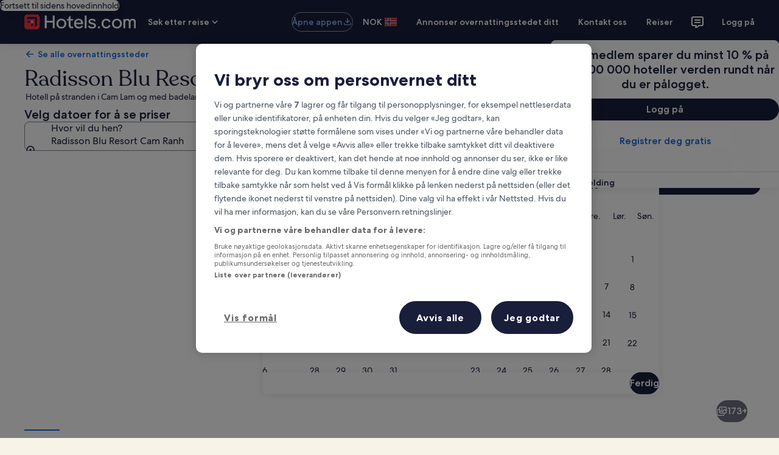

--- FILE ---
content_type: application/javascript
request_url: https://no.hotels.com/u5Xf2aehwhoM3/j6HQ3L/hnOkqirs/5h3Xktw8ON6kmwXOaG/K3IUUwE/YQp/oaFZcV3sB
body_size: 163291
content:
(function(){if(typeof Array.prototype.entries!=='function'){Object.defineProperty(Array.prototype,'entries',{value:function(){var index=0;const array=this;return {next:function(){if(index<array.length){return {value:[index,array[index++]],done:false};}else{return {done:true};}},[Symbol.iterator]:function(){return this;}};},writable:true,configurable:true});}}());(function(){OM();sGT();hwT();var WI=function(qY,Mw){return qY<<Mw;};var D2=function(){bw=["\x6c\x65\x6e\x67\x74\x68","\x41\x72\x72\x61\x79","\x63\x6f\x6e\x73\x74\x72\x75\x63\x74\x6f\x72","\x6e\x75\x6d\x62\x65\x72"];};var Vj=function(CG){var tg=['text','search','url','email','tel','number'];CG=CG["toLowerCase"]();if(tg["indexOf"](CG)!==-1)return 0;else if(CG==='password')return 1;else return 2;};var jh=function(gg,wh){return gg===wh;};var N2=function(){return L2.apply(this,[gL,arguments]);};var Tg=function(){return L2.apply(this,[DK,arguments]);};var j2=function(L1,HG){return L1>>HG;};var kz=function(Kz){try{if(Kz!=null&&!f9["isNaN"](Kz)){var Bz=f9["parseFloat"](Kz);if(!f9["isNaN"](Bz)){return Bz["toFixed"](2);}}}catch(SY){}return -1;};var rO=function(ZI){if(ZI===undefined||ZI==null){return 0;}var IY=ZI["replace"](/[\w\s]/gi,'');return IY["length"];};var D7=function fw(nE,P1){'use strict';var Df=fw;switch(nE){case x7:{vE.push(Bg);var zG=jh(typeof wY()[Uj(wE)],lN([],[][[]]))?wY()[Uj(hN)](xw(xw([])),Hs,xw(xw({})),vY):wY()[Uj(rN)](Ns,Vg,vY,lY);var YI=xw({});try{var vs=vE.length;var b1=xw(xw(Y3));var kY=Cs;try{var pE=f9[wO(typeof wY()[Uj(bG)],lN([],[][[]]))?wY()[Uj(HI)](dG,BI,zm,nw):wY()[Uj(hN)](EE,Vc,xw(Cs),nG)][nS()[Cf(Zh)](Tc,U1)][jh(typeof nY()[VG(ss)],lN([],[][[]]))?nY()[VG(cG)](Vw,sm,qm,Cj,WN):nY()[VG(VI)](VI,rz,Ec,vY,TE)];f9[wY()[Uj(S2)](f2,dg,Ns,fj)][jh(typeof Mf()[fY(KS)],lN([],[][[]]))?Mf()[fY(qO)](mO,ls,O2,k2,zm):Mf()[fY(Cs)](jg,Kj,KS,xw(Cs),cG)](pE)[nY()[VG(VI)].apply(null,[Ew,rz,Ec,dc,TE])]();}catch(hO){vE.splice(BY(vs,Rc),Infinity,Bg);if(hO[HY()[E2(AN)].call(null,DN,Xm)]&&jh(typeof hO[wO(typeof HY()[E2(sh)],'undefined')?HY()[E2(AN)].call(null,DN,Xm):HY()[E2(LG)](Lh,RE)],jh(typeof nS()[Cf(gI)],lN('',[][[]]))?nS()[Cf(Rc)](Dm,zz):nS()[Cf(Nh)](fg,Zf))){hO[HY()[E2(AN)].apply(null,[DN,Xm])][jh(typeof nS()[Cf(mY)],lN('',[][[]]))?nS()[Cf(Rc)](HO,MO):nS()[Cf(Yw)].call(null,JE,rz)](nS()[Cf(bl)](AP,Ph))[nS()[Cf(bk)].apply(null,[Rv,Z0])](function(sq){vE.push(Wl);if(sq[Mf()[fY(Nh)].call(null,xN,zQ,rz,xw([]),E0)](jh(typeof nS()[Cf(F5)],lN('',[][[]]))?nS()[Cf(Rc)].apply(null,[fH,C0]):nS()[Cf(Fr)](NG,HH))){YI=xw(xw({}));}if(sq[Mf()[fY(Nh)](xN,zQ,rz,MQ,CD)](wY()[Uj(zQ)](CD,Zg,bp,LQ))){kY++;}vE.pop();});}}zG=jh(kY,hN)||YI?nS()[Cf(E0)](OP,qH):wY()[Uj(qO)](KS,dw,YH,Rc);}catch(OD){vE.splice(BY(vs,Rc),Infinity,Bg);zG=HY()[E2(ss)].call(null,Lf,Ll);}var jk;return vE.pop(),jk=zG,jk;}break;case f8:{vE.push(br);var gH=wY()[Uj(QF)].call(null,FD,nz,xw(xw(Rc)),JD);try{var rr=vE.length;var Yr=xw([]);if(f9[HY()[E2(Op)](OI,Px)][jh(typeof HY()[E2(Kj)],lN([],[][[]]))?HY()[E2(LG)](H0,ZQ):HY()[E2(NQ)](Vg,Fr)]&&f9[HY()[E2(Op)](OI,Px)][HY()[E2(NQ)](Vg,Fr)][Cs]&&f9[HY()[E2(Op)](OI,Px)][wO(typeof HY()[E2(nw)],lN('',[][[]]))?HY()[E2(NQ)].call(null,Vg,Fr):HY()[E2(LG)](Pl,zx)][Cs][gl[lP]]&&f9[HY()[E2(Op)].call(null,OI,Px)][jh(typeof HY()[E2(SQ)],lN('',[][[]]))?HY()[E2(LG)](CH,PV):HY()[E2(NQ)].call(null,Vg,Fr)][Cs][Cs][HY()[E2(Fv)](I2,b0)]){var vF=jh(f9[HY()[E2(Op)].call(null,OI,Px)][HY()[E2(NQ)](Vg,Fr)][Cs][gl[lP]][HY()[E2(Fv)](I2,b0)],f9[HY()[E2(Op)](OI,Px)][HY()[E2(NQ)].call(null,Vg,Fr)][Cs]);var fk=vF?wO(typeof nS()[Cf(E0)],lN([],[][[]]))?nS()[Cf(E0)].apply(null,[Hc,qH]):nS()[Cf(Rc)].apply(null,[L5,ph]):wY()[Uj(qO)](xw(Rc),KO,xw(xw(Cs)),Rc);var n5;return vE.pop(),n5=fk,n5;}else{var s5;return vE.pop(),s5=gH,s5;}}catch(SB){vE.splice(BY(rr,Rc),Infinity,br);var Kl;return vE.pop(),Kl=gH,Kl;}vE.pop();}break;case zL:{vE.push(p0);var Dh=wY()[Uj(QF)].call(null,JP,wI,xw(xw({})),JD);try{var qF=vE.length;var LF=xw([]);if(f9[jh(typeof HY()[E2(bG)],lN([],[][[]]))?HY()[E2(LG)](AF,Cq):HY()[E2(Op)](Wk,Px)][HY()[E2(NQ)](Qw,Fr)]&&f9[HY()[E2(Op)].apply(null,[Wk,Px])][jh(typeof HY()[E2(Vw)],lN('',[][[]]))?HY()[E2(LG)](Jn,D0):HY()[E2(NQ)](Qw,Fr)][Cs]){var Xr=jh(f9[jh(typeof HY()[E2(Wn)],lN('',[][[]]))?HY()[E2(LG)](I0,IH):HY()[E2(Op)].call(null,Wk,Px)][jh(typeof HY()[E2(Ln)],'undefined')?HY()[E2(LG)].apply(null,[Xm,LU]):HY()[E2(NQ)](Qw,Fr)][wY()[Uj(OH)](wp,p5,FU,Cv)](gl[Qh]),f9[wO(typeof HY()[E2(Hh)],lN('',[][[]]))?HY()[E2(Op)].apply(null,[Wk,Px]):HY()[E2(LG)](CV,JB)][HY()[E2(NQ)](Qw,Fr)][gl[lP]]);var r0=Xr?wO(typeof nS()[Cf(Yv)],lN([],[][[]]))?nS()[Cf(E0)].apply(null,[SE,qH]):nS()[Cf(Rc)].call(null,R5,Lr):wY()[Uj(qO)](bp,Nm,Bn,Rc);var vU;return vE.pop(),vU=r0,vU;}else{var k5;return vE.pop(),k5=Dh,k5;}}catch(t5){vE.splice(BY(qF,Rc),Infinity,p0);var Rk;return vE.pop(),Rk=Dh,Rk;}vE.pop();}break;case E7:{vE.push(Gr);throw new (f9[wY()[Uj(fp)].apply(null,[Ek,Fn,Op,Gq])])(nY()[VG(Nh)](Rn,pD,sB,JP,LQ));}break;case IC:{vE.push(qn);f9[wY()[Uj(W5)](xw(xw([])),Hg,tH,Mv)][wY()[Uj(EQ)](xw(Cs),FV,Kx,YH)](HY()[E2(Mk)](bf,BP),function(DH){return fw.apply(this,[I8,arguments]);});vE.pop();}break;case RZ:{vE.push(On);var mk=wY()[Uj(QF)](r5,r1,zk,JD);try{var zV=vE.length;var KF=xw(d8);mk=wO(typeof f9[HY()[E2(Vk)](Vg,ln)],wY()[Uj(ss)](Rq,bS,xw([]),ND))?nS()[Cf(E0)].call(null,T1,qH):wO(typeof wY()[Uj(Dv)],'undefined')?wY()[Uj(qO)].call(null,xw(xw([])),RS,KD,Rc):wY()[Uj(hN)].call(null,xw(xw({})),vv,xw(xw(Rc)),xU);}catch(tV){vE.splice(BY(zV,Rc),Infinity,On);mk=HY()[E2(ss)](II,Ll);}var Ik;return vE.pop(),Ik=mk,Ik;}break;case cX:{vE.push(pv);if(xw(f9[nS()[Cf(W5)](sO,HI)][jh(typeof wY()[Uj(Cs)],lN('',[][[]]))?wY()[Uj(hN)].apply(null,[xw({}),mV,xw(Cs),kH]):wY()[Uj(Kn)].apply(null,[xw(Rc),SE,xw(xw(Cs)),q0])])){var G0=jh(typeof f9[wO(typeof nS()[Cf(Qn)],lN('',[][[]]))?nS()[Cf(W5)](sO,HI):nS()[Cf(Rc)].call(null,Zf,Yn)][HY()[E2(R0)].call(null,p1,wl)],wY()[Uj(ss)].call(null,xw(Cs),kf,xw([]),ND))?nS()[Cf(E0)](Zm,qH):wY()[Uj(gQ)](tH,PY,xw(xw(Rc)),Wq);var Br;return vE.pop(),Br=G0,Br;}var BQ;return BQ=jh(typeof wY()[Uj(Ek)],lN([],[][[]]))?wY()[Uj(hN)](xw(Rc),tl,nG,rn):wY()[Uj(QF)](dc,PE,ss,JD),vE.pop(),BQ;}break;case KC:{var sH={};vE.push(HQ);var gn={};try{var TB=vE.length;var sx=xw({});var fv=new (f9[wY()[Uj(NF)](xw(xw(Cs)),wP,rF,FU)])(Cs,Cs)[nS()[Cf(pD)].call(null,Ux,Hh)](nS()[Cf(mr)](Ww,Bq));var Sn=fv[wY()[Uj(JD)].apply(null,[Kx,IP,UV,WP])](wY()[Uj(UD)](qO,xH,xw(xw(Rc)),kq));var rH=fv[wY()[Uj(kF)].call(null,ln,C0,Nh,Fv)](Sn[nS()[Cf(Vk)](c1,gU)]);var CQ=fv[wY()[Uj(kF)](Dv,C0,Gx,Fv)](Sn[nS()[Cf(D0)].call(null,PH,Fv)]);sH=Yq(EX,[wx()[Kr(Nh)].call(null,KS,dG,xw(Rc),Ex,Y5,Mr),rH,HY()[E2(c0)].call(null,IE,CD),CQ]);var dx=new (f9[wY()[Uj(NF)](Bx,wP,Dv,FU)])(Cs,Cs)[nS()[Cf(pD)](Ux,Hh)](nS()[Cf(D5)].apply(null,[rh,xD]));var mP=dx[wY()[Uj(JD)](CD,IP,Ew,WP)](wY()[Uj(UD)](dc,xH,fp,kq));var IQ=dx[wY()[Uj(kF)].apply(null,[Ph,C0,Yk,Fv])](mP[nS()[Cf(Vk)].apply(null,[c1,gU])]);var dV=dx[wY()[Uj(kF)].call(null,xF,C0,bp,Fv)](mP[nS()[Cf(D0)].call(null,PH,Fv)]);gn=Yq(EX,[jh(typeof nS()[Cf(BH)],lN('',[][[]]))?nS()[Cf(Rc)](A0,T5):nS()[Cf(Gr)](Fl,Jr),IQ,jh(typeof HY()[E2(Ar)],lN('',[][[]]))?HY()[E2(LG)](GD,IB):HY()[E2(z0)].call(null,bE,kV),dV]);}finally{vE.splice(BY(TB,Rc),Infinity,HQ);var I5;return I5=Yq(EX,[HY()[E2(kq)].apply(null,[v5,mY]),sH[wx()[Kr(Nh)].call(null,KS,tB,Ak,Ex,Y5,nG)]||null,wY()[Uj(q0)].call(null,xw(xw(Rc)),X1,Ph,wV),sH[HY()[E2(c0)](IE,CD)]||null,wO(typeof wY()[Uj(Rc)],lN([],[][[]]))?wY()[Uj(KQ)].apply(null,[dG,UN,cG,mY]):wY()[Uj(hN)].call(null,Hh,TE,Qn,AH),gn[nS()[Cf(Gr)](Fl,Jr)]||null,HY()[E2(nh)].call(null,M5,Cs),gn[HY()[E2(z0)](bE,kV)]||null]),vE.pop(),I5;}vE.pop();}break;case n9:{vE.push(Hn);var sn=wY()[Uj(QF)](Px,Tx,Kx,JD);try{var VQ=vE.length;var XD=xw({});if(f9[HY()[E2(Op)](AN,Px)]&&f9[HY()[E2(Op)](AN,Px)][HY()[E2(sh)].call(null,bQ,YH)]&&f9[wO(typeof HY()[E2(MP)],lN('',[][[]]))?HY()[E2(Op)](AN,Px):HY()[E2(LG)].call(null,gD,Mn)][wO(typeof HY()[E2(W5)],'undefined')?HY()[E2(sh)](bQ,YH):HY()[E2(LG)](Rn,nU)][wY()[Uj(cV)].call(null,qV,J0,Rc,Kn)]){var xB=f9[HY()[E2(Op)].call(null,AN,Px)][HY()[E2(sh)](bQ,YH)][wY()[Uj(cV)](lP,J0,xw(xw([])),Kn)][jh(typeof nY()[VG(Jq)],lN([],[][[]]))?nY()[VG(cG)](Yk,Sx,jF,wp,P0):nY()[VG(VI)](S2,rz,Ec,Qn,lY)]();var nr;return vE.pop(),nr=xB,nr;}else{var ll;return vE.pop(),ll=sn,ll;}}catch(bq){vE.splice(BY(VQ,Rc),Infinity,Hn);var NV;return vE.pop(),NV=sn,NV;}vE.pop();}break;case DK:{vE.push(Rc);var Fq=wY()[Uj(QF)](hl,wr,BF,JD);try{var Nk=vE.length;var k0=xw([]);Fq=f9[HY()[E2(pD)].call(null,IH,pU)][wO(typeof nS()[Cf(Qn)],'undefined')?nS()[Cf(Zh)](sp,U1):nS()[Cf(Rc)].call(null,Zv,On)][nY()[VG(pU)](d5,W5,SV,qQ,bG)](HY()[E2(mr)](vH,qP))?wO(typeof nS()[Cf(AN)],'undefined')?nS()[Cf(E0)].call(null,Yx,qH):nS()[Cf(Rc)](DU,Nv):wY()[Uj(qO)](xw(xw(Cs)),MO,f2,Rc);}catch(Ml){vE.splice(BY(Nk,Rc),Infinity,Rc);Fq=HY()[E2(ss)](ZF,Ll);}var HD;return vE.pop(),HD=Fq,HD;}break;case sM:{vE.push(CF);throw new (f9[wY()[Uj(fp)].call(null,rF,FB,xw(xw(Rc)),Gq)])(nY()[VG(Nh)].call(null,E0,pD,sB,lP,On));}break;case Rb:{var hH=P1[Y3];var Xq=P1[d8];vE.push(PF);var VV=mq(null,hH)?null:Lq(wY()[Uj(ss)](Qh,Q4,qV,ND),typeof f9[nS()[Cf(lP)](xj,W5)])&&hH[f9[nS()[Cf(lP)](xj,W5)][wY()[Uj(xF)](d5,Jz,gI,Cs)]]||hH[HY()[E2(Sl)](PN,SF)];if(Lq(null,VV)){var Ox,An,rl,lU,SH=[],M0=xw(Cs),HB=xw(gl[Rc]);try{var In=vE.length;var MF=xw({});if(rl=(VV=VV.call(hH))[nS()[Cf(Hh)](cm,U5)],jh(Cs,Xq)){if(wO(f9[wY()[Uj(S2)](pU,KG,U1,fj)](VV),VV)){MF=xw(xw([]));return;}M0=xw(gl[Rc]);}else for(;xw(M0=(Ox=rl.call(VV))[HY()[E2(UV)](XI,WV)])&&(SH[HY()[E2(qO)](OY,UV)](Ox[wY()[Uj(wp)](KD,jx,rN,AB)]),wO(SH[nS()[Cf(Cs)].call(null,WO,S5)],Xq));M0=xw(M3[wO(typeof wY()[Uj(HP)],lN([],[][[]]))?wY()[Uj(kB)].call(null,xw(xw(Cs)),Cn,Dv,x5):wY()[Uj(hN)](f2,YV,nG,H5)]()));}catch(sF){HB=xw(Cs),An=sF;}finally{vE.splice(BY(In,Rc),Infinity,PF);try{var J5=vE.length;var jU=xw({});if(xw(M0)&&Lq(null,VV[wY()[Uj(vH)].apply(null,[Bn,TD,Cj,Wp])])&&(lU=VV[wY()[Uj(vH)](Kx,TD,dc,Wp)](),wO(f9[wY()[Uj(S2)](zk,KG,Rn,fj)](lU),lU))){jU=xw(xw({}));return;}}finally{vE.splice(BY(J5,Rc),Infinity,PF);if(jU){vE.pop();}if(HB)throw An;}if(MF){vE.pop();}}var xv;return vE.pop(),xv=SH,xv;}vE.pop();}break;case UX:{vE.push(rN);if(xw(hP(jh(typeof HY()[E2(zr)],'undefined')?HY()[E2(LG)](vk,l5):HY()[E2(sh)](YB,YH),f9[HY()[E2(Op)](Pn,Px)]))){var gF;return vE.pop(),gF=null,gF;}var Uq=f9[HY()[E2(Op)].apply(null,[Pn,Px])][HY()[E2(sh)](YB,YH)];var OF=Uq[nS()[Cf(KQ)].call(null,nU,cG)];var Gk=Uq[wY()[Uj(cV)](S2,FF,Hn,Kn)];var mv=Uq[HY()[E2(Jv)].apply(null,[bF,LB])];var Ql;return Ql=[OF,jh(Gk,Cs)?gl[lP]:A5(Gk,gl[lP])?Vr(Rc):Vr(pU),mv||HY()[E2(Fr)](Vw,DB)],vE.pop(),Ql;}break;case HX:{vE.push(PH);var JQ=function(cq){return fw.apply(this,[zC,arguments]);};var tr=[HY()[E2(NQ)](ZH,Fr),wO(typeof wY()[Uj(Yw)],'undefined')?wY()[Uj(Gq)](xw([]),xx,d5,IB):wY()[Uj(hN)](Yw,fP,wV,X5)];var n0=tr[HY()[E2(CU)].apply(null,[FQ,vq])](function(K5){vE.push(bk);var Gn=JQ(K5);if(xw(xw(Gn))&&xw(xw(Gn[nS()[Cf(wp)](qv,E0)]))&&xw(xw(Gn[nS()[Cf(wp)].apply(null,[qv,E0])][nY()[VG(VI)](Ak,rz,Ec,Cs,KQ)]))){Gn=Gn[nS()[Cf(wp)].call(null,qv,E0)][nY()[VG(VI)](rF,rz,Ec,JP,KQ)]();var tF=lN(jh(Gn[nS()[Cf(kB)](HU,f2)](HY()[E2(V5)](O0,Qx)),Vr(Rc)),WI(f9[wY()[Uj(Pn)](xw(xw([])),Qq,qO,Yl)](A5(Gn[nS()[Cf(kB)](HU,f2)](wY()[Uj(vH)].apply(null,[k2,U1,xw(xw(Rc)),Wp])),Vr(gl[Rc]))),Rc));var WU;return vE.pop(),WU=tF,WU;}else{var vQ;return vQ=wY()[Uj(QF)](xw(xw(Cs)),wB,xw(xw(Cs)),JD),vE.pop(),vQ;}vE.pop();});var Tq;return Tq=n0[wO(typeof nS()[Cf(qO)],lN('',[][[]]))?nS()[Cf(BH)](gp,XH):nS()[Cf(Rc)].apply(null,[UF,AU])](nS()[Cf(cG)](cx,Vk)),vE.pop(),Tq;}break;case AW:{var lh=P1[Y3];return lh;}break;case F7:{vE.push(Cp);var fB=wY()[Uj(QF)](d5,c2,Px,JD);try{var wU=vE.length;var jp=xw({});fB=wO(typeof f9[nS()[Cf(c0)](SO,cV)],wY()[Uj(ss)](QU,Qz,Ek,ND))?nS()[Cf(E0)].apply(null,[lf,qH]):wY()[Uj(qO)].apply(null,[Ln,pS,Yk,Rc]);}catch(cH){vE.splice(BY(wU,Rc),Infinity,Cp);fB=HY()[E2(ss)].call(null,Tw,Ll);}var Xl;return vE.pop(),Xl=fB,Xl;}break;case R:{vE.push(vn);try{var bV=vE.length;var sD=xw(xw(Y3));var hF=new (f9[wO(typeof nS()[Cf(MQ)],lN('',[][[]]))?nS()[Cf(W5)].apply(null,[hs,HI]):nS()[Cf(Rc)].apply(null,[Hl,mn])][Mf()[fY(Rn)].call(null,vv,UV,KS,Hh,b0)][HY()[E2(HP)](fU,Hn)][wY()[Uj(zP)].apply(null,[px,mx,SQ,q5])])();var rV=new (f9[nS()[Cf(W5)](hs,HI)][Mf()[fY(Rn)](vv,UV,KS,LG,pU)][HY()[E2(HP)].apply(null,[fU,Hn])][wY()[Uj(g5)].apply(null,[Ew,ZF,JP,gI])])();var OB;return vE.pop(),OB=xw(xw(Y3)),OB;}catch(QH){vE.splice(BY(bV,Rc),Infinity,vn);var zn;return zn=jh(QH[wY()[Uj(rz)].apply(null,[xw(Cs),B0,Gx,rN])][nS()[Cf(fp)](wv,q5)],wY()[Uj(fp)](lP,Wx,JP,Gq)),vE.pop(),zn;}vE.pop();}break;case xR:{vE.push(Ex);try{var RP=vE.length;var Zl=xw({});var wn=Cs;var nH=f9[wY()[Uj(S2)].apply(null,[Bx,x1,xw({}),fj])][wY()[Uj(bl)].apply(null,[rN,rm,wV,UV])](f9[tp()[IV(px)].apply(null,[WF,hN,vY,xh,xw(xw(Rc))])][nS()[Cf(Zh)](L5,U1)],wY()[Uj(Lr)].call(null,dc,S1,BH,MQ));if(nH){wn++;xw(xw(nH[nS()[Cf(wp)](WH,E0)]))&&A5(nH[nS()[Cf(wp)](WH,E0)][nY()[VG(VI)](JP,rz,Ec,cG,hn)]()[nS()[Cf(kB)](C5,f2)](wO(typeof Mf()[fY(lP)],lN([],[][[]]))?Mf()[fY(fp)].apply(null,[gk,LH,wp,xw(Cs),dG]):Mf()[fY(qO)](zp,ml,pU,Rq,rP)),Vr(gl[Rc]))&&wn++;}var N0=wn[jh(typeof nY()[VG(Ph)],'undefined')?nY()[VG(cG)].apply(null,[Ew,mU,xD,mY,zk]):nY()[VG(VI)].call(null,vY,rz,Ec,Cs,hn)]();var V0;return vE.pop(),V0=N0,V0;}catch(Rx){vE.splice(BY(RP,Rc),Infinity,Ex);var cU;return cU=jh(typeof wY()[Uj(cV)],lN('',[][[]]))?wY()[Uj(hN)](xw(Rc),lQ,xw(Cs),sU):wY()[Uj(QF)](mY,RB,BF,JD),vE.pop(),cU;}vE.pop();}break;case wX:{var EV=P1[Y3];vE.push(Lv);if(f9[wY()[Uj(Ph)].apply(null,[kH,N5,xw([]),c0])][HY()[E2(rv)](SE,P5)](EV)){var cD;return vE.pop(),cD=EV,cD;}vE.pop();}break;case bC:{vE.push(KV);if(f9[nS()[Cf(W5)](p7,HI)][wY()[Uj(Fr)](Ln,zO,hl,Cj)]){if(f9[wO(typeof wY()[Uj(Ew)],'undefined')?wY()[Uj(S2)].apply(null,[MP,KE,px,fj]):wY()[Uj(hN)].call(null,VI,Lp,S2,CB)][jh(typeof wY()[Uj(nh)],lN('',[][[]]))?wY()[Uj(hN)](Op,Ok,YH,dF):wY()[Uj(bl)].apply(null,[Px,Ed,Vn,UV])](f9[jh(typeof nS()[Cf(qm)],'undefined')?nS()[Cf(Rc)](RE,UP):nS()[Cf(W5)].call(null,p7,HI)][wY()[Uj(Fr)](xw(xw(Rc)),zO,U1,Cj)][nS()[Cf(Zh)].apply(null,[Kd,U1])],wY()[Uj(lY)](r5,Nm,U1,Bn))){var MB;return MB=nS()[Cf(E0)](mG,qH),vE.pop(),MB;}var fq;return fq=wY()[Uj(gQ)](Rc,lI,f2,Wq),vE.pop(),fq;}var ck;return ck=wY()[Uj(QF)](MP,LI,Op,JD),vE.pop(),ck;}break;case pC:{vE.push(pv);var Ul=hP(tp()[IV(gx)].apply(null,[Q4,Zh,Sl,YU,vY]),f9[nS()[Cf(W5)](sO,HI)])||A5(f9[HY()[E2(Op)](bf,Px)][jh(typeof VU()[XB(E0)],lN([],[][[]]))?VU()[XB(Rc)](AH,bp,kk,mY,Y0,dc):VU()[XB(Nh)].call(null,W5,r5,dI,xw(Cs),Vk,Bn)],Cs)||A5(f9[wO(typeof HY()[E2(JP)],'undefined')?HY()[E2(Op)].call(null,bf,Px):HY()[E2(LG)].apply(null,[EQ,I0])][jh(typeof nS()[Cf(gv)],lN([],[][[]]))?nS()[Cf(Rc)](D5,Cj):nS()[Cf(z0)].call(null,T1,px)],gl[lP]);var rk=f9[nS()[Cf(W5)].apply(null,[sO,HI])][HY()[E2(D0)](vz,bD)](wx()[Kr(S2)](Ph,bk,Jv,WV,CY,Bx))[wx()[Kr(qQ)](E0,wq,f2,hV,dI,W5)];var PQ=f9[nS()[Cf(W5)](sO,HI)][HY()[E2(D0)].call(null,vz,bD)](jh(typeof nS()[Cf(f2)],'undefined')?nS()[Cf(Rc)].apply(null,[AQ,cv]):nS()[Cf(Kj)](c1,cB))[wO(typeof wx()[Kr(Ph)],lN(nS()[Cf(cG)](sC,Vk),[][[]]))?wx()[Kr(qQ)].call(null,E0,xw(xw(Rc)),vH,hV,dI,cQ):wx()[Kr(OV)].call(null,RE,tB,xw({}),xk,xx,hl)];var vP=f9[jh(typeof nS()[Cf(b0)],'undefined')?nS()[Cf(Rc)].call(null,pF,Yl):nS()[Cf(W5)](sO,HI)][jh(typeof HY()[E2(nU)],'undefined')?HY()[E2(LG)](Rp,BB):HY()[E2(D0)](vz,bD)](nS()[Cf(cV)].call(null,sN,Ar))[wx()[Kr(qQ)].call(null,E0,rN,Ek,hV,dI,Ln)];var lH;return lH=nS()[Cf(cG)].call(null,sC,Vk)[HY()[E2(fp)].call(null,lw,q0)](Ul?wO(typeof nS()[Cf(qO)],lN([],[][[]]))?nS()[Cf(E0)](Zm,qH):nS()[Cf(Rc)](kq,Nx):wO(typeof wY()[Uj(KD)],'undefined')?wY()[Uj(qO)](bk,jS,U1,Rc):wY()[Uj(hN)](CD,mB,rF,SD),nS()[Cf(Bn)](ES,ZU))[HY()[E2(fp)].call(null,lw,q0)](rk?nS()[Cf(E0)](Zm,qH):wO(typeof wY()[Uj(rz)],lN([],[][[]]))?wY()[Uj(qO)].call(null,Ns,jS,Dv,Rc):wY()[Uj(hN)](xw(Rc),X5,gx,lr),nS()[Cf(Bn)](ES,ZU))[HY()[E2(fp)].apply(null,[lw,q0])](PQ?nS()[Cf(E0)](Zm,qH):wY()[Uj(qO)](rN,jS,qO,Rc),nS()[Cf(Bn)].call(null,ES,ZU))[jh(typeof HY()[E2(zv)],lN([],[][[]]))?HY()[E2(LG)].call(null,ql,sB):HY()[E2(fp)](lw,q0)](vP?nS()[Cf(E0)].apply(null,[Zm,qH]):wY()[Uj(qO)].apply(null,[b0,jS,xw(Rc),Rc])),vE.pop(),lH;}break;case S8:{var ID=P1[Y3];var xV=P1[d8];vE.push(w0);if(mq(xV,null)||A5(xV,ID[wO(typeof nS()[Cf(kF)],lN('',[][[]]))?nS()[Cf(Cs)](gO,S5):nS()[Cf(Rc)](fj,j5)]))xV=ID[nS()[Cf(Cs)](gO,S5)];for(var JU=Cs,RH=new (f9[wY()[Uj(Ph)](FD,Lx,dc,c0)])(xV);BV(JU,xV);JU++)RH[JU]=ID[JU];var tD;return vE.pop(),tD=RH,tD;}break;case z9:{vE.push(KB);try{var lB=vE.length;var EH=xw(xw(Y3));var Cx=Cs;var B5=f9[wY()[Uj(S2)](gx,dO,xw([]),fj)][wY()[Uj(bl)](OV,Fc,JP,UV)](f9[wY()[Uj(W5)](Cj,vg,JP,Mv)],wY()[Uj(V5)](KD,HV,Jv,vY));if(B5){Cx++;if(B5[wY()[Uj(wp)](xw({}),lF,BH,AB)]){B5=B5[wY()[Uj(wp)].apply(null,[ss,lF,xw([]),AB])];Cx+=lN(WI(B5[jh(typeof nS()[Cf(Ns)],'undefined')?nS()[Cf(Rc)](Cs,Al):nS()[Cf(Cs)](Z1,S5)]&&jh(B5[jh(typeof nS()[Cf(kB)],lN([],[][[]]))?nS()[Cf(Rc)](vn,vx):nS()[Cf(Cs)].call(null,Z1,S5)],Rc),Rc),WI(B5[nS()[Cf(fp)].apply(null,[fU,q5])]&&jh(B5[nS()[Cf(fp)](fU,q5)],wY()[Uj(V5)](xw(Cs),HV,Dv,vY)),gl[Rn]));}}var hk;return hk=Cx[nY()[VG(VI)].call(null,wp,rz,Ec,qm,ls)](),vE.pop(),hk;}catch(zD){vE.splice(BY(lB,Rc),Infinity,KB);var EP;return EP=wY()[Uj(QF)].call(null,Cs,jr,VI,JD),vE.pop(),EP;}vE.pop();}break;case E3:{vE.push(xP);var hU=wY()[Uj(QF)](xw(Rc),ql,VI,JD);if(f9[HY()[E2(Op)](TE,Px)]&&f9[HY()[E2(Op)].apply(null,[TE,Px])][HY()[E2(NQ)](AD,Fr)]&&f9[HY()[E2(Op)].apply(null,[TE,Px])][HY()[E2(NQ)].call(null,AD,Fr)][nS()[Cf(xl)].call(null,qq,D5)]){var LP=f9[HY()[E2(Op)](TE,Px)][HY()[E2(NQ)](AD,Fr)][nS()[Cf(xl)].apply(null,[qq,D5])];try{var kl=vE.length;var nF=xw([]);var Uh=f9[HY()[E2(KS)].call(null,Or,KS)][HY()[E2(qm)].call(null,Tv,rq)](Tl(f9[HY()[E2(KS)].call(null,Or,KS)][nS()[Cf(rF)](tk,Ah)](),dQ))[nY()[VG(VI)](qQ,rz,Ec,MQ,WQ)]();f9[HY()[E2(Op)].apply(null,[TE,Px])][HY()[E2(NQ)](AD,Fr)][nS()[Cf(xl)].call(null,qq,D5)]=Uh;var dp=jh(f9[HY()[E2(Op)](TE,Px)][wO(typeof HY()[E2(MD)],lN('',[][[]]))?HY()[E2(NQ)](AD,Fr):HY()[E2(LG)](VF,Al)][nS()[Cf(xl)].apply(null,[qq,D5])],Uh);var Eq=dp?nS()[Cf(E0)].call(null,RB,qH):wY()[Uj(qO)](xw({}),fz,LG,Rc);f9[HY()[E2(Op)](TE,Px)][HY()[E2(NQ)].apply(null,[AD,Fr])][wO(typeof nS()[Cf(Ak)],lN('',[][[]]))?nS()[Cf(xl)].call(null,qq,D5):nS()[Cf(Rc)](mY,gx)]=LP;var Hx;return vE.pop(),Hx=Eq,Hx;}catch(T0){vE.splice(BY(kl,Rc),Infinity,xP);if(wO(f9[jh(typeof HY()[E2(Wn)],lN([],[][[]]))?HY()[E2(LG)].call(null,LQ,pn):HY()[E2(Op)](TE,Px)][HY()[E2(NQ)].call(null,AD,Fr)][nS()[Cf(xl)].apply(null,[qq,D5])],LP)){f9[HY()[E2(Op)].call(null,TE,Px)][HY()[E2(NQ)](AD,Fr)][jh(typeof nS()[Cf(Nh)],'undefined')?nS()[Cf(Rc)](br,Qv):nS()[Cf(xl)].call(null,qq,D5)]=LP;}var kx;return vE.pop(),kx=hU,kx;}}else{var DD;return vE.pop(),DD=hU,DD;}vE.pop();}break;case WK:{vE.push(Ex);var Bh;return Bh=xw(hP(nS()[Cf(Zh)].call(null,L5,U1),f9[nS()[Cf(W5)].apply(null,[KI,HI])][Mf()[fY(Rn)](Mn,UV,KS,Sl,Qn)][HY()[E2(HP)](DQ,Hn)][wO(typeof wY()[Uj(BH)],'undefined')?wY()[Uj(zP)](ND,HO,rF,q5):wY()[Uj(hN)].call(null,xw(xw(Cs)),Qk,cQ,XV)])||hP(nS()[Cf(Zh)].call(null,L5,U1),f9[nS()[Cf(W5)](KI,HI)][Mf()[fY(Rn)](Mn,UV,KS,Ln,kH)][HY()[E2(HP)](DQ,Hn)][wY()[Uj(g5)].call(null,UV,fV,k2,gI)])),vE.pop(),Bh;}break;case zC:{var cq=P1[Y3];vE.push(SF);var jq;return jq=f9[wY()[Uj(S2)](xw(xw(Cs)),dI,xw(Rc),fj)][jh(typeof wY()[Uj(MQ)],lN([],[][[]]))?wY()[Uj(hN)].call(null,Zh,Ur,dc,Ln):wY()[Uj(bl)](Rc,gO,ss,UV)](f9[wO(typeof HY()[E2(QU)],lN('',[][[]]))?HY()[E2(Op)](zB,Px):HY()[E2(LG)](pP,jP)][wY()[Uj(Kx)](Qn,lq,wq,vk)],cq),vE.pop(),jq;}break;case I8:{var DH=P1[Y3];vE.push(ZD);if(jh([jh(typeof wY()[Uj(Rq)],'undefined')?wY()[Uj(hN)](xw(xw(Cs)),DQ,xw(xw(Cs)),tn):wY()[Uj(Fv)](dc,N1,xw(xw([])),LU),jh(typeof HY()[E2(R0)],lN('',[][[]]))?HY()[E2(LG)].apply(null,[Vk,qx]):HY()[E2(zP)](VY,LQ),wY()[Uj(Iv)](Gx,Zj,xw(xw(Rc)),vx)][wO(typeof nS()[Cf(Fv)],lN('',[][[]]))?nS()[Cf(kB)].call(null,C2,f2):nS()[Cf(Rc)].apply(null,[Cs,Zn])](DH[wY()[Uj(rv)](wV,pw,Bx,BP)][nS()[Cf(Nl)].apply(null,[UU,Vv])]),Vr(gl[Rc]))){vE.pop();return;}f9[nS()[Cf(q0)](rm,hl)](function(){var sl=xw(xw(Y3));vE.push(WF);try{var Bk=vE.length;var nv=xw({});if(xw(sl)&&DH[wY()[Uj(rv)](OV,dS,Vn,BP)]&&(DH[wO(typeof wY()[Uj(Bx)],lN([],[][[]]))?wY()[Uj(rv)](QU,dS,E0,BP):wY()[Uj(hN)].apply(null,[Vw,rP,MP,Ll])][jh(typeof wx()[Kr(ss)],lN(nS()[Cf(cG)](Fl,Vk),[][[]]))?wx()[Kr(OV)](BF,pU,xw(xw([])),cn,mY,MP):wx()[Kr(qQ)].call(null,E0,cG,rN,hV,Lp,gI)](wY()[Uj(DB)](cQ,BB,cG,Mp))||DH[wY()[Uj(rv)](Sl,dS,xw(xw(Rc)),BP)][wx()[Kr(qQ)].apply(null,[E0,U1,xw(Rc),hV,Lp,kH])](wO(typeof HY()[E2(Vk)],lN('',[][[]]))?HY()[E2(g5)](VP,q5):HY()[E2(LG)](c5,z5)))){sl=xw(xw([]));}}catch(BD){vE.splice(BY(Bk,Rc),Infinity,WF);DH[wO(typeof wY()[Uj(Kx)],lN([],[][[]]))?wY()[Uj(rv)].call(null,b0,dS,Ew,BP):wY()[Uj(hN)].call(null,U1,hx,xw(Rc),RU)][nS()[Cf(EQ)](Bl,K0)](new (f9[HY()[E2(Kn)](Hz,E0)])(wO(typeof nY()[VG(qQ)],lN([],[][[]]))?nY()[VG(px)].call(null,rN,E0,rP,MQ,FH):nY()[VG(cG)].call(null,Jq,fl,GF,Yw,R0),Yq(EX,[HY()[E2(HI)].call(null,lv,vn),xw(xw({})),nS()[Cf(Iv)].call(null,zl,Px),xw({}),wY()[Uj(VH)](MQ,Ej,Hn,Vw),xw(xw(d8))])));}if(xw(sl)&&jh(DH[nY()[VG(gx)].apply(null,[zk,cG,gI,xw({}),pQ])],wY()[Uj(Lh)].call(null,f2,rD,Ln,jQ))){sl=xw(xw([]));}if(sl){DH[wY()[Uj(rv)](kH,dS,r5,BP)][nS()[Cf(EQ)](Bl,K0)](new (f9[HY()[E2(Kn)](Hz,E0)])(nS()[Cf(DB)](If,TP),Yq(EX,[HY()[E2(HI)].apply(null,[lv,vn]),xw(xw([])),nS()[Cf(Iv)](zl,Px),xw(xw(Y3)),wO(typeof wY()[Uj(lY)],lN([],[][[]]))?wY()[Uj(VH)](vH,Ej,KD,Vw):wY()[Uj(hN)].apply(null,[xw(xw(Cs)),NQ,xw(xw(Rc)),qm]),xw(xw([]))])));}vE.pop();},Cs);vE.pop();}break;}};var Yq=function Jk(TU,Ol){var hB=Jk;for(TU;TU!=Q9;TU){switch(TU){case ER:{DP[nS()[Cf(qQ)](dP,vn)]=function(f0,Zk){return Jk.apply(this,[JL,arguments]);};DP[wO(typeof wY()[Uj(Zh)],'undefined')?wY()[Uj(Rn)].call(null,xw(Rc),nl,xw(xw(Rc)),XH):wY()[Uj(hN)].apply(null,[xw(xw(Rc)),Or,xw(xw(Cs)),Ek])]=nS()[Cf(cG)](Pv,Vk);TU=Q9;var dD;return dD=DP(DP[wY()[Uj(Jq)].apply(null,[Qh,l0,wV,WV])]=Rc),vE.pop(),dD;}break;case m9:{Vx=YP(ZT,[]);jv=L2(EJ,[]);L2(zM,[Sr()]);L2(U3,[]);TU+=BK;L2(x7,[]);L2(jZ,[Sr()]);(function(VB,Tn){return L2.apply(this,[l7,arguments]);}(['O56O6IX563SRRRRRR','O5G5IIQ','G','5','CG','C5','X','C','R','C5Q','3','CRRC','O66','CR5O','5555','CR','CRRR'],S2));}break;case VZ:{DP[nY()[VG(Cs)](OV,Rc,LB,xw(Rc),Jp)]=function(vl,E5){vE.push(QU);if(Kv(E5,Rc))vl=DP(vl);if(Kv(E5,rz)){var Xk;return vE.pop(),Xk=vl,Xk;}if(Kv(E5,hN)&&jh(typeof vl,tp()[IV(Cs)](Wv,KS,MU,SQ,nG))&&vl&&vl[wO(typeof HY()[E2(Ew)],lN('',[][[]]))?HY()[E2(OV)].apply(null,[YH,HP]):HY()[E2(LG)].call(null,vD,TQ)]){var Jl;return vE.pop(),Jl=vl,Jl;}var QD=f9[wY()[Uj(S2)](MQ,tG,cQ,fj)][Mf()[fY(Cs)].apply(null,[U5,Kj,KS,EE,vY])](null);DP[wY()[Uj(qQ)](Qn,qU,Ew,NU)](QD);f9[wY()[Uj(S2)](ND,tG,vY,fj)][VU()[XB(pU)].call(null,W5,Vn,EQ,vY,Cs,Op)](QD,nS()[Cf(Jq)].call(null,QV,Nl),Jk(EX,[jh(typeof nS()[Cf(ss)],lN('',[][[]]))?nS()[Cf(Rc)](Tv,gV):nS()[Cf(ss)].call(null,CI,sQ),xw(xw([])),wY()[Uj(wp)](dG,gk,gI,AB),vl]));if(Kv(E5,pU)&&Lq(typeof vl,nS()[Cf(Nh)](lV,Zf)))for(var RV in vl)DP[nS()[Cf(S2)].call(null,G3,KB)](QD,RV,function(Un){return vl[Un];}.bind(null,RV));var Hq;return vE.pop(),Hq=QD,Hq;};TU-=ZJ;}break;case lW:{TU=j9;Sk=function(xQ){return Jk.apply(this,[DW,arguments]);}([function(dk,Dr){return Jk.apply(this,[pb,arguments]);},function(Fx,F0,RD){'use strict';return Qr.apply(this,[B9,arguments]);}]);}break;case bZ:{for(var vV=Rc;BV(vV,Ol[nS()[Cf(Cs)](hY,S5)]);vV++){var qB=Ol[vV];if(wO(qB,null)&&wO(qB,undefined)){for(var Pq in qB){if(f9[wY()[Uj(S2)].call(null,Px,nf,f2,fj)][nS()[Cf(Zh)](Lm,U1)][nY()[VG(pU)](Sl,W5,SV,Bn,CS)].call(qB,Pq)){GB[Pq]=qB[Pq];}}}}TU=OJ;}break;case q8:{gl=L2(m9,[['OR63SRRRRRR','C','I33Q3SRRRRRR','I3X6Q','GQGGIRXSRRRRRR','O56O6IX563SRRRRRR','O5G5IIQ','GGGGGGG','I6XGIRO','O','IO','CR5O','5ROG','QIRR','OR6I','GC65','CIQGO','Q5XIG','CQ','CI','CX','R','5','X','CO','5R','53','56','QR','I','6R','Q','CC5','CR','O56O6IX56I','QRRR','O666','5666','CRRRR','C3','5RRR','C6','56R','CG','5RCI','666666','5C6','Q5','3','GO5','CC','GX3','QIRRRRR','CRRR','CSGC','CSXQ','5SCC','CSIX','CSOQ'],xw(Rc)]);bL=function ImngBjnwSd(){v4();Ll();TK();function Dm(mm,fT){return mm[HC[Mm]](fT);}function Us(HE,nk){var U=Us;switch(HE){case YH:{var UG=nk[CC];UG[UG[PS](nR)]=function(){this[kT].push(fH(this[GM](),this[GM]()));};Us(DG,[UG]);}break;case Ls:{var Ym=nk[CC];Ym[Ym[PS](jQ)]=function(){this[kT].push(jm(this[GM](),this[GM]()));};Us(MI,[Ym]);}break;case Hg:{var Ns=nk[CC];Ns[Ns[PS](U4)]=function(){this[kT].push(this[GM]()&&this[GM]());};Us(GE,[Ns]);}break;case k:{var Zm=nk[CC];Zm[Zm[PS](RO)]=function(){this[kT].push(this[EQ]());};Us(Hg,[Zm]);}break;case D:{var Sm=nk[CC];Sm[Sm[PS](C)]=function(){this[kT].push(VC(Wm(Qz),this[GM]()));};Us(vk,[Sm]);}break;case GE:{var xH=nk[CC];xH[xH[PS](Ng)]=function(){this[kT].push(this[hg](undefined));};kk(Vs,[xH]);}break;case MI:{var PG=nk[CC];PG[PG[PS](KM)]=function(){this[kT].push(Ug(this[GM](),this[GM]()));};Us(F4,[PG]);}break;case vk:{var Rg=nk[CC];Rg[Rg[PS](KO)]=function(){this[kT].push(this[zC]());};Us(k,[Rg]);}break;case DG:{var M=nk[CC];M[M[PS](pm)]=function(){var SI=this[EQ]();var cH=this[GM]();var NE=this[GM]();var rg=this[W](NE,cH);if(r(SI)){var XT=this;var JI={get(Ak){XT[FO]=Ak;return NE;}};this[FO]=new Proxy(this[FO],JI);}this[kT].push(rg);};Us(Ls,[M]);}break;case F4:{var gE=nk[CC];gE[gE[PS](nT)]=function(){this[kT].push(jE(this[GM](),this[GM]()));};Us(D,[gE]);}break;}}var Em;function Qk(){var Uk=[]['\x65\x6e\x74\x72\x69\x65\x73']();Qk=function(){return Uk;};return Uk;}function Pv(){return this;}var bg;var pI;function Oz(){return kk.apply(this,[xG,arguments]);}function sE(MG,jg){return MG%jg;}function K(dS,W4){return dS>W4;}var sS;function zR(){return vI.apply(this,[DG,arguments]);}function rL(){return vY(`${YQ()[wH(Qz)]}`,dU(),v0()-dU());}function ps(){return kk.apply(this,[wz,arguments]);}function sT(xT){return VG()[xT];}var KG;function QR(hC,BE){var zm=QR;switch(hC){case WG:{var QC=BE[CC];vS(QC[BG]);for(var j4=BG;Q(j4,QC.length);++j4){AI()[QC[j4]]=function(){var XM=QC[j4];return function(ss,vH,lC,Gk){var Cm=sR(r(r(BG)),FO,lC,Gk);AI()[XM]=function(){return Cm;};return Cm;};}();}}break;case GE:{var zO=BE[CC];var vg=BE[zk];var xm=BE[gR];var AC=BE[UC];var d=Ss([],[]);var VM=sE(Ss(vg,L4()),zH);var L=DI[zO];var Bm=BG;while(Q(Bm,L.length)){var FI=Dm(L,Bm);var tE=Dm(bk.lm,VM++);d+=UO(KT,[w4(x4(kz(FI),tE),x4(kz(tE),FI))]);Bm++;}return d;}break;case vk:{var js=BE[CC];bk=function(cm,Lg,vE,nm){return QR.apply(this,[GE,arguments]);};return ck(js);}break;case dT:{var A=BE[CC];var Hs=BE[zk];var jR=BE[gR];var dG=BE[UC];var SE=Ss([],[]);var m=sE(Ss(dG,L4()),rk);var DQ=Em[jR];var bM=BG;if(Q(bM,DQ.length)){do{var YO=Dm(DQ,bM);var bG=Dm(sR.VE,m++);SE+=UO(KT,[x4(kz(x4(YO,bG)),w4(YO,bG))]);bM++;}while(Q(bM,DQ.length));}return SE;}break;case zk:{var xg=BE[CC];sR=function(D4,p,mH,Pm){return QR.apply(this,[dT,arguments]);};return vS(xg);}break;case gg:{var Ok=BE[CC];var mI=BE[zk];var vQ=[];var WE=mM(gR,[]);var c=mI?jH[jk()[Y4(Qz)](r(r(BG)),Rk,CI)]:jH[AI()[DH(Qz)](r({}),Cs,HR,Wm(W))];for(var wQ=BG;Q(wQ,Ok[FH()[P(Rk)](MC,Wm(lk),nE,CI)]);wQ=Ss(wQ,Qz)){vQ[YQ()[wH(Rk)](Wm(IT),BG)](c(WE(Ok[wQ])));}return vQ;}break;case NI:{var cC=BE[CC];var t4=BE[zk];var IS=BE[gR];var lE=BE[UC];var PE=DI[BG];var lQ=Ss([],[]);var kI=DI[cC];var ws=Vz(kI.length,Qz);if(Ug(ws,BG)){do{var qs=sE(Ss(Ss(ws,t4),L4()),PE.length);var QT=Dm(kI,ws);var CG=Dm(PE,qs);lQ+=UO(KT,[w4(x4(kz(QT),CG),x4(kz(CG),QT))]);ws--;}while(Ug(ws,BG));}return QR(vk,[lQ]);}break;}}function w4(TR,BR){return TR|BR;}function vz(){return vI.apply(this,[nO,arguments]);}function BS(){return mM.apply(this,[m4,arguments]);}return NS.call(this,Ls);function C5(){this["Dv"]^=this["b0"];this.rl=G7;}function L4(){var gt;gt=rL()-VY();return L4=function(){return gt;},gt;}function Om(jI){return VG()[jI];}function TK(){k=gR+w,DO=Qm+UC*w,PT=Hg+JR*w,EI=gR+JR*w,nO=JR+D*w,xG=CC+gR*w,nQ=kE+D*w,GE=JR+JR*w,MQ=kE+UC*w,XS=JR+gR*w,TG=kE+gR*w,AG=CC+Uz*w,MI=Uz+JR*w,Fg=Qm+w,vs=zk+JR*w,KC=Uz+w,UQ=Hg+D*w,NI=Hg+w,hR=Qm+gR*w,NG=D+UC*w+D*w*w+D*w*w*w+Uz*w*w*w*w,MR=JR+w,Jk=zk+gR*w,NR=CC+gR*w+UC*w*w+Uz*w*w*w+D*w*w*w*w,YH=JR+UC*w,gg=CC+JR*w,mk=gR+UC*w,nI=Uz+kE*w+gR*w*w+D*w*w*w+D*w*w*w*w,tS=UC+D*w,PQ=Qm+D*w,F4=Uz+D*w,WG=Uz+gR*w,Lz=UC+JR*w,wz=Hg+gR*w,jT=zk+UC*w,dT=gR+D*w,Vs=D+D*w,k4=Uz+UC*w+D*w*w+D*w*w*w+Uz*w*w*w*w,Z4=UC+gR*w,Ys=zk+D*w,KT=gR+Uz*w,WS=zk+Uz*w,m4=UC+w,DG=UC+UC*w,gG=Uz+UC*w,Vk=JR+gR*w+CC*w*w+w*w*w,Ls=CC+D*w,RI=kE+w,xk=D+w,vk=D+JR*w,wg=gR+gR*w;}function BI(){return LT.apply(this,[tS,arguments]);}function rE(){return NS.apply(this,[AG,arguments]);}function VC(JG,qE){return JG*qE;}function CE(YC,hO){return YC>>>hO;}function Ft(){this["Dv"]^=this["Dv"]>>>16;this.rl=Pv;}function qk(){return vI.apply(this,[dT,arguments]);}function s(){return LT.apply(this,[Vs,arguments]);}var sR;function v0(){return vl(`${YQ()[wH(Qz)]}`,";",pU());}var Xz;function A4(){return kk.apply(this,[vk,arguments]);}var cR;function SG(){return vI.apply(this,[WG,arguments]);}function HS(){return Cz.apply(this,[w,arguments]);}function P(pC){return VG()[pC];}function UE(ZM,NQ){return ZM in NQ;}function AI(){var dI=[];AI=function(){return dI;};return dI;}function Vz(Kk,X){return Kk-X;}var AQ;function lR(){return LT.apply(this,[KC,arguments]);}function h4(){return NS.apply(this,[UQ,arguments]);}function vl(a,b,c){return a.indexOf(b,c);}function TT(){return Us.apply(this,[Ls,arguments]);}var AO;var bO;function JQ(){return NS.apply(this,[MQ,arguments]);}function Q(DT,Xk){return DT<Xk;}var Qz,Rk,Mm,BG,HR,MC,Sk,NH,h,WR,V4,JE,Sg,Kz,Nk,gz,qQ,OS,FO,pT,Vm,dM,IM,mT,tk,wG,sH,TO,BM,VI,RT,zH,bC,z,FE,cs,zC,zI,QI,TI,zQ,QS,NM,WO,Ig,lk,PS,nR,Tz,CM,Qs,Am,mO,JO,YR,rk,Fk,Cs,W,CI,nE,IT,kT,Jg,bE,EQ,GM,XR,VS,Iz,E,Xg,nT,g4,OR,rC,qC,hg,I4,gQ,LE,lS,kg,Ds,Yk,bs,vR,IH,s4,Jm,BH,vO,Ng,U4,RO,KO,C,KM,jQ,pm,OI,DE,qT,Qg,EO,wI,RR,fR,sg,Ks,Os,DM;var YT;function Wg(){return Us.apply(this,[vk,arguments]);}function EU(lj,KN){var Ml={lj:lj,Dv:KN,b0:0,n7:0,rl:rj};while(!Ml.rl());return Ml["Dv"]>>>0;}function pk(){return vI.apply(this,[w,arguments]);}function MS(){return LT.apply(this,[TG,arguments]);}function CR(){DI=["99}gv!gu*!e3jDwRsve.^zza`D4","_","z","H+\\B^fZ $NoE8L)VwB\r13tJ","$ZIC 8aPS.\r(I,#\b\x40\f\"\x3f.","","XI8!*"];}function YQ(){var lz={};YQ=function(){return lz;};return lz;}function OQ(jC,kH){return jC>>kH;}function h6(){this["Dv"]=this["Dv"]<<13|this["Dv"]>>>19;this.rl=GY;}function l4(){return LT.apply(this,[XS,arguments]);}function jk(){var EH=[];jk=function(){return EH;};return EH;}function Y4(cO){return VG()[cO];}function xO(){return UO.apply(this,[AG,arguments]);}var ck;function XG(){TQ=["","P$72`\f\x40","m6I4AJA>\f0KIW1Mx]A+\vA7\x07([,LIK(Z9L\x07","Z\x3f\x07H\x07P+",")}\\Al+QtnW$,eHfV\\s>\x3ft|O7jqEf"];}function vG(){return mM.apply(this,[wg,arguments]);}function bm(Az,rO){return Az<=rO;}function hE(){return vI.apply(this,[vs,arguments]);}function N0(){this["n7"]++;this.rl=pq;}var OT;function LS(){return Cz.apply(this,[Jk,arguments]);}function ks(){return NS.apply(this,[nO,arguments]);}function L5(){this["tL"]=(this["tL"]&0xffff)*0x1b873593+(((this["tL"]>>>16)*0x1b873593&0xffff)<<16)&0xffffffff;this.rl=R7;}function CS(){return Us.apply(this,[YH,arguments]);}function CT(){return Us.apply(this,[Hg,arguments]);}function r(hH){return !hH;}function Rj(){this["Dv"]=(this["W9"]&0xffff)+0x6b64+(((this["W9"]>>>16)+0xe654&0xffff)<<16);this.rl=wN;}function B4(jO,XQ){return jO!==XQ;}function JM(cT,JS){var rs=JM;switch(cT){case gG:{vS=function(G){return Zz.apply(this,[EI,arguments]);};sR(BM,VI,BG,Wm(RT));}break;case wg:{var g=JS[CC];var E4=Ss([],[]);for(var QM=Vz(g.length,Qz);Ug(QM,BG);QM--){E4+=g[QM];}return E4;}break;case WS:{var PM=JS[CC];BS.Ag=JM(wg,[PM]);while(Q(BS.Ag.length,zC))BS.Ag+=BS.Ag;}break;case nO:{T=function(hT){return JM.apply(this,[WS,arguments]);};mM(m4,[MC,Qz,Wm(Tz)]);}break;case NI:{var wS=JS[CC];var SM=Ss([],[]);var tO=Vz(wS.length,Qz);while(Ug(tO,BG)){SM+=wS[tO];tO--;}return SM;}break;case xk:{var ZT=JS[CC];YT.IR=JM(NI,[ZT]);while(Q(YT.IR.length,Vm))YT.IR+=YT.IR;}break;case nQ:{Ps=function(rS){return JM.apply(this,[xk,arguments]);};YT(BG,Qs,Wm(Am));}break;case Lz:{var BT=JS[CC];var GG=Ss([],[]);var FR=Vz(BT.length,Qz);if(Ug(FR,BG)){do{GG+=BT[FR];FR--;}while(Ug(FR,BG));}return GG;}break;case D:{var Rz=JS[CC];bk.lm=JM(Lz,[Rz]);while(Q(bk.lm.length,mO))bk.lm+=bk.lm;}break;case DG:{ck=function(KS){return JM.apply(this,[D,arguments]);};QR.call(null,NI,[Mm,Wm(JO),YR,Rk]);}break;}}function v4(){j=[]['\x6b\x65\x79\x73']();Qz=1;YQ()[wH(Qz)]=ImngBjnwSd;if(typeof window!==[]+[][[]]){jH=window;}else if(typeof global!==[]+[][[]]){jH=global;}else{jH=this;}}function VY(){return EU(Wj(),774352);}function fH(Bk,Fs){return Bk^Fs;}function d4(){return LT.apply(this,[Hg,arguments]);}function FH(){var HH=Object['\x63\x72\x65\x61\x74\x65'](Object['\x70\x72\x6f\x74\x6f\x74\x79\x70\x65']);FH=function(){return HH;};return HH;}function fI(){var R4={};fI=function(){return R4;};return R4;}function bR(){return ["Yf|I*Wz\"","h+4X^2",")X*)","{"];}function BQ(){return UO.apply(this,[Z4,arguments]);}function TE(Xs,gk){return Xs==gk;}function Ss(rm,dO){return rm+dO;}function Wm(LH){return -LH;}function Ck(){return UO.apply(this,[Ys,arguments]);}function VG(){var CO=['Is','c4','LI','XI','HQ'];VG=function(){return CO;};return CO;}function Cl(){this["tL"]=this["tL"]<<15|this["tL"]>>>17;this.rl=L5;}function Ug(mz,AT){return mz>=AT;}function kz(IQ){return ~IQ;}var wk;function dU(){return pU()+Cq("\x62\x63\x65\x62\x34\x63\x31")+3;}function WC(){return kk.apply(this,[tS,arguments]);}function XH(){return UO.apply(this,[UQ,arguments]);}function jm(pg,SQ){return pg<<SQ;}function z9(){return vY(`${YQ()[wH(Qz)]}`,v0()+1);}function G7(){this["Dv"]^=this["Dv"]>>>16;this.rl=L3;}function Rs(){return kk.apply(this,[Vs,arguments]);}var HC;function DS(){return Us.apply(this,[MI,arguments]);}function ER(){return kk.apply(this,[Qm,arguments]);}function Eg(){return Us.apply(this,[D,arguments]);}function Uv(){this["Dv"]=(this["Dv"]&0xffff)*0xc2b2ae35+(((this["Dv"]>>>16)*0xc2b2ae35&0xffff)<<16)&0xffffffff;this.rl=Ft;}function Y(){return QR.apply(this,[WG,arguments]);}function Ll(){gR=! +[]+! +[],Qm=[+ ! +[]]+[+[]]-+ ! +[]-+ ! +[],D=+ ! +[]+! +[]+! +[]+! +[]+! +[],zk=+ ! +[],Uz=+ ! +[]+! +[]+! +[]+! +[]+! +[]+! +[],Hg=+ ! +[]+! +[]+! +[]+! +[]+! +[]+! +[]+! +[],UC=+ ! +[]+! +[]+! +[],kE=[+ ! +[]]+[+[]]-+ ! +[],w=[+ ! +[]]+[+[]]-[],JR=! +[]+! +[]+! +[]+! +[],CC=+[];}function tQ(){return LT.apply(this,[w,arguments]);}var Lk;function vY(a,b,c){return a.substr(b,c);}function kk(Q4,LO){var xs=kk;switch(Q4){case Qm:{var mg=LO[CC];mg[mg[PS](gQ)]=function(){this[kT].push(B4(this[GM](),this[GM]()));};NS(AG,[mg]);}break;case xG:{var Ik=LO[CC];Ik[Ik[PS](LE)]=function(){this[kT].push(this[lS](this[zC]()));};kk(Qm,[Ik]);}break;case tS:{var ZS=LO[CC];ZS[ZS[PS](kg)]=function(){this[kT].push(Q(this[GM](),this[GM]()));};kk(xG,[ZS]);}break;case zk:{var z4=LO[CC];z4[z4[PS](Ds)]=function(){var AM=this[EQ]();var xI=this[EQ]();var N4=this[E]();var jM=Jz.call(this[Yk]);var SC=this[FO];this[kT].push(function(...As){var EM=z4[FO];AM?z4[FO]=SC:z4[FO]=z4[hg](this);var S4=Vz(As.length,xI);z4[bs]=Ss(S4,Qz);while(Q(S4++,BG)){As.push(undefined);}for(let SR of As.reverse()){z4[kT].push(z4[hg](SR));}AQ.call(z4[Yk],jM);var kG=z4[vR][Mz.F];z4[Iz](Mz.F,N4);z4[kT].push(As.length);z4[qQ]();var Fm=z4[GM]();while(K(--S4,BG)){z4[kT].pop();}z4[Iz](Mz.F,kG);z4[FO]=EM;return Fm;});};kk(tS,[z4]);}break;case MQ:{var PI=LO[CC];PI[PI[PS](W)]=function(){var dz=this[EQ]();var YI=this[kT].pop();var Dg=this[kT].pop();var EG=this[kT].pop();var rQ=this[vR][Mz.F];this[Iz](Mz.F,YI);try{this[qQ]();}catch(cS){this[kT].push(this[hg](cS));this[Iz](Mz.F,Dg);this[qQ]();}finally{this[Iz](Mz.F,EG);this[qQ]();this[Iz](Mz.F,rQ);}};kk(zk,[PI]);}break;case vk:{var SH=LO[CC];SH[SH[PS](IH)]=function(){var Pk=this[kT].pop();var lI=this[EQ]();if(Ez(typeof Pk,Qk()[sT(Mm)](HR,mT,Wm(wG)))){throw fI()[Om(Rk)].call(null,WO,Wm(sH),Rk);}if(K(lI,Qz)){Pk.t++;return;}this[kT].push(new Proxy(Pk,{get(MH,mC,P4){if(lI){return ++MH.t;}return MH.t++;}}));};kk(MQ,[SH]);}break;case gG:{var mG=LO[CC];mG[mG[PS](s4)]=function(){this[kT]=[];KG.call(this[Yk]);this[Iz](Mz.F,this[OS].length);};kk(vk,[mG]);}break;case wz:{var WQ=LO[CC];WQ[WQ[PS](Jm)]=function(){cR.call(this[Yk]);};kk(gG,[WQ]);}break;case mk:{var kC=LO[CC];kC[kC[PS](BH)]=function(){this[kT].push(CE(this[GM](),this[GM]()));};kk(wz,[kC]);}break;case Vs:{var UT=LO[CC];UT[UT[PS](vO)]=function(){this[kT].push(this[E]());};kk(mk,[UT]);}break;}}function KI(){return vI.apply(this,[AG,arguments]);}function rj(){this["tL"]=c3(this["lj"],this["n7"]);this.rl=Nq;}var IO;function GT(){return vI.apply(this,[PT,arguments]);}function ZG(){return Cz.apply(this,[Vs,arguments]);}function DH(N){return VG()[N];}function O4(){return LT.apply(this,[xk,arguments]);}var gR,CC,Qm,zk,Uz,kE,D,w,UC,Hg,JR;var Jz;function Cz(Bz,cG){var hQ=Cz;switch(Bz){case Vs:{var GS=cG[CC];GS[RR]=function(){var Dk=Qk()[sT(Qz)](Sk,MC,Wm(Ig));for(let QG=BG;Q(QG,h);++QG){Dk+=this[EQ]().toString(Rk).padStart(h,FH()[P(Qz)](Qz,Wm(QI),sg,r(r({}))));}var XE=parseInt(Dk.slice(Qz,Ks),Rk);var hI=Dk.slice(Ks);if(TE(XE,BG)){if(TE(hI.indexOf(YQ()[wH(Qz)].call(null,Wm(NM),Rk)),Wm(Qz))){return BG;}else{XE-=AO[Mm];hI=Ss(FH()[P(Qz)].apply(null,[Qz,Wm(QI),r(r(Qz)),Os]),hI);}}else{XE-=AO[HR];hI=Ss(YQ()[wH(Qz)](Wm(NM),Rk),hI);}var bH=BG;var hG=Qz;for(let Zg of hI){bH+=VC(hG,parseInt(Zg));hG/=Rk;}return VC(bH,Math.pow(Rk,XE));};LT(tS,[GS]);}break;case MI:{var Um=cG[CC];Um[Jm]=function(wm,Sz){var tm=atob(wm);var LC=BG;var Og=[];var ES=BG;for(var Xm=BG;Q(Xm,tm.length);Xm++){Og[ES]=tm.charCodeAt(Xm);LC=fH(LC,Og[ES++]);}LT(w,[this,sE(Ss(LC,Sz),fR)]);return Og;};Cz(Vs,[Um]);}break;case Jk:{var cM=cG[CC];cM[EQ]=function(){return this[OS][this[vR][Mz.F]++];};Cz(MI,[cM]);}break;case w:{var n4=cG[CC];n4[GM]=function(YE){return this[nT](YE?this[kT][Vz(this[kT][FH()[P(Rk)].apply(null,[MC,Wm(lk),qC,Rk])],Qz)]:this[kT].pop());};Cz(Jk,[n4]);}break;case DO:{var hz=cG[CC];hz[nT]=function(EC){return TE(typeof EC,Qk()[sT(Mm)].apply(null,[HR,r(r(BG)),Wm(wG)]))?EC.t:EC;};Cz(w,[hz]);}break;case UC:{var mS=cG[CC];mS[lS]=function(JH){return pI.call(this[Yk],JH,this);};Cz(DO,[mS]);}break;case PT:{var r4=cG[CC];r4[g4]=function(pM,H,cg){if(TE(typeof pM,Qk()[sT(Mm)].apply(null,[HR,r(r({})),Wm(wG)]))){cg?this[kT].push(pM.t=H):pM.t=H;}else{Lk.call(this[Yk],pM,H);}};Cz(UC,[r4]);}break;case UQ:{var WM=cG[CC];WM[Iz]=function(ZQ,UH){this[vR][ZQ]=UH;};WM[DM]=function(OC){return this[vR][OC];};Cz(PT,[WM]);}break;}}function UO(HI,QE){var RQ=UO;switch(HI){case KT:{var lM=QE[CC];if(bm(lM,NG)){return jH[HC[Rk]][HC[Qz]](lM);}else{lM-=k4;return jH[HC[Rk]][HC[Qz]][HC[BG]](null,[Ss(OQ(lM,V4),nI),Ss(sE(lM,Vk),NR)]);}}break;case Ys:{var HO=QE[CC];Ps(HO[BG]);var gT=BG;if(Q(gT,HO.length)){do{Qk()[HO[gT]]=function(){var GR=HO[gT];return function(KR,YS,pH){var G4=YT(KR,Sg,pH);Qk()[GR]=function(){return G4;};return G4;};}();++gT;}while(Q(gT,HO.length));}}break;case PT:{Qz=+ ! ![];Rk=Qz+Qz;Mm=Qz+Rk;BG=+[];HR=Mm+Qz;MC=Mm-Qz+HR;Sk=Qz*HR+Mm-Rk;NH=MC-Rk+Qz-Mm+Sk;h=Mm*Qz+Sk;WR=h*Rk-Mm*Qz-HR;V4=HR*NH-Mm-WR-MC;JE=HR*h-NH-Qz+WR;Sg=MC+JE+NH+h;Kz=V4*Qz*MC-h;Nk=Sk-V4+HR*JE*MC;gz=Rk*Sk*V4;qQ=gz-HR-MC+JE*Qz;OS=Qz*WR*MC+NH+Rk;FO=V4+Rk*NH-Qz+HR;pT=NH*MC*WR+gz*HR;Vm=MC+h+Sk+NH;dM=JE+Sk*gz+Rk;IM=MC+Rk+NH*V4*WR;mT=NH*WR-V4+JE+HR;tk=Sk-HR+Mm+MC*WR;wG=Mm+NH*JE+h;sH=Rk-Qz+h+MC*gz;TO=Rk+MC*Mm+Sk*h;BM=MC-Qz+JE*Rk+Sk;VI=Rk*JE-MC+h;RT=HR+Qz+h*gz-V4;zH=V4*Rk+h-HR+NH;bC=MC*gz+Mm*WR-V4;z=MC+Sk*gz-HR*V4;FE=V4+WR-Sk+Rk;cs=V4*WR*Qz+HR;zC=V4+HR+NH+Mm-MC;zI=NH+Rk*gz-WR;QI=WR-Rk+gz*MC-Sk;TI=HR+WR*Mm+Sk-NH;zQ=WR*Sk*NH+MC-Qz;QS=Rk-NH*JE+h*gz;NM=h*V4*MC-HR-Qz;WO=JE+Mm+HR*Rk*MC;Ig=Mm+JE*V4+NH*MC;lk=WR+gz+MC*HR*NH;PS=Mm*WR+Sk*HR*Qz;nR=V4+NH*JE-MC*HR;Tz=Qz*JE*MC*HR-V4;CM=Rk*V4-NH;Qs=Qz*WR*Rk+JE-h;Am=Mm-HR*JE+WR*gz;mO=WR*Rk*Mm*Qz+h;JO=h*JE*Mm;YR=V4-MC+WR*Qz+JE;rk=h+WR+NH;Fk=gz*NH+Sk*V4-HR;Cs=JE-Sk*Mm+h*MC;W=gz+HR+Sk*Rk+MC;CI=NH*V4-h-Qz+HR;nE=V4+NH*MC+JE+Mm;IT=gz*NH+JE;kT=Sk+WR+NH*JE+Qz;Jg=HR*h+Sk+MC*NH;bE=JE*HR-V4-Sk*h;EQ=Sk*HR*Rk*MC-V4;GM=h*Sk*MC+Rk*HR;XR=JE*WR+V4-gz+MC;VS=Sk-MC-WR+Mm*JE;Iz=Rk+Mm*gz-V4*Sk;E=Qz+JE*NH+Sk;Xg=Rk*Sk-h+WR*V4;nT=Mm*WR*MC+HR+JE;g4=h*WR*HR-Sk-gz;OR=h*NH+WR+JE;rC=JE+Rk*HR+h-V4;qC=Rk*Sk-WR+JE;hg=h*Qz*NH*HR-V4;I4=Sk*Mm*NH-MC;gQ=MC+gz-V4+Mm+Sk;LE=JE+V4+NH*WR;lS=Rk+JE+Sk*Qz*HR;kg=MC*Qz-Sk+V4+gz;Ds=h+Mm+Rk+gz+MC;Yk=WR+h+NH*MC*Sk;bs=JE+Rk-Qz+Mm+Sk;vR=h+HR*V4;IH=Mm+Sk+gz+V4+MC;s4=JE*HR-MC+h-Rk;Jm=NH+Mm+gz+JE-MC;BH=Rk+gz+MC*NH-HR;vO=Rk+MC*h*Mm-HR;Ng=gz+Sk*V4;U4=HR*Sk*Mm+gz-NH;RO=gz-Mm+h+Rk*JE;KO=MC+Mm+WR*Sk*HR;C=Qz*Rk-HR+MC*JE;KM=MC*V4+gz+Sk*h;jQ=Rk*Qz*gz+V4-Mm;pm=HR+JE*NH-Mm*h;OI=JE*V4-MC-Qz-gz;DE=MC*JE+Mm*WR+Qz;qT=Rk+JE*NH-HR;Qg=JE*V4*Qz+Mm-gz;EO=Sk+JE*h-HR-V4;wI=HR*Sk+JE*Qz-WR;RR=JE*h-NH*Sk+MC;fR=Rk*gz+NH*h;sg=Mm*Sk+HR-MC+NH;Ks=Mm*h-HR+Rk-V4;Os=V4*h-Sk+Mm+NH;DM=Qz+V4*WR+gz+Rk;}break;case mk:{var gs=QE[CC];var GO=QE[zk];var OO=Ss([],[]);var vT=sE(Ss(gs,L4()),Vm);var sM=bO[GO];var mQ=BG;if(Q(mQ,sM.length)){do{var hS=Dm(sM,mQ);var tC=Dm(xO.zE,vT++);OO+=UO(KT,[x4(w4(kz(hS),kz(tC)),w4(hS,tC))]);mQ++;}while(Q(mQ,sM.length));}return OO;}break;case wg:{var II=QE[CC];xO=function(fg,Lm){return UO.apply(this,[mk,arguments]);};return bg(II);}break;case AG:{var cE=QE[CC];var VT=QE[zk];var QO=bO[HR];var KE=Ss([],[]);var CQ=bO[VT];var jz=Vz(CQ.length,Qz);if(Ug(jz,BG)){do{var tI=sE(Ss(Ss(jz,cE),L4()),QO.length);var dg=Dm(CQ,jz);var mE=Dm(QO,tI);KE+=UO(KT,[x4(w4(kz(dg),kz(mE)),w4(dg,mE))]);jz--;}while(Ug(jz,BG));}return UO(wg,[KE]);}break;case GE:{var TH=QE[CC];AH(TH[BG]);var vm=BG;if(Q(vm,TH.length)){do{fI()[TH[vm]]=function(){var dH=TH[vm];return function(ds,Yg,sz){var VH=vG.call(null,mT,Yg,sz);fI()[dH]=function(){return VH;};return VH;};}();++vm;}while(Q(vm,TH.length));}}break;case UQ:{var IE=QE[CC];ck(IE[BG]);var jS=BG;while(Q(jS,IE.length)){FH()[IE[jS]]=function(){var sO=IE[jS];return function(ng,pE,UR,fk){var fG=bk.call(null,ng,pE,tk,FO);FH()[sO]=function(){return fG;};return fG;};}();++jS;}}break;case Z4:{var Z=QE[CC];T(Z[BG]);for(var Pg=BG;Q(Pg,Z.length);++Pg){jk()[Z[Pg]]=function(){var dC=Z[Pg];return function(RM,RE,dE){var wC=BS(r(BG),RE,dE);jk()[dC]=function(){return wC;};return wC;};}();}}break;case tS:{var v=QE[CC];var RS=QE[zk];var Km=QE[gR];var PR=Ss([],[]);var tG=sE(Ss(RS,L4()),WR);var OE=TQ[Km];var R=BG;if(Q(R,OE.length)){do{var fO=Dm(OE,R);var C4=Dm(vG.LM,tG++);PR+=UO(KT,[x4(w4(kz(fO),kz(C4)),w4(fO,C4))]);R++;}while(Q(R,OE.length));}return PR;}break;}}function fE(){return kk.apply(this,[MQ,arguments]);}function JT(){return LT.apply(this,[RI,arguments]);}var Mz;function wN(){this["b0"]++;this.rl=N0;}function H4(){return Cz.apply(this,[DO,arguments]);}var vS;function kQ(){return UO.apply(this,[GE,arguments]);}function gC(){return vI.apply(this,[UQ,arguments]);}function jE(ZI,DC){return ZI===DC;}var TQ;function R7(){this["Dv"]^=this["tL"];this.rl=h6;}function wH(zS){return VG()[zS];}function Nq(){if([10,13,32].includes(this["tL"]))this.rl=N0;else this.rl=Yl;}function MO(){return LT.apply(this,[UC,arguments]);}var jH;function vI(lG,Gs){var bz=vI;switch(lG){case DG:{var VO=Gs[CC];VO[VO[PS](OI)]=function(){IO.call(this[Yk]);};Us(YH,[VO]);}break;case hR:{var zg=Gs[CC];zg[zg[PS](DE)]=function(){this[kT].push(Vz(this[GM](),this[GM]()));};vI(DG,[zg]);}break;case w:{var wE=Gs[CC];wE[wE[PS](qT)]=function(){this[kT].push(w4(this[GM](),this[GM]()));};vI(hR,[wE]);}break;case UQ:{var xS=Gs[CC];xS[xS[PS](Qg)]=function(){var V=this[EQ]();var b4=xS[E]();if(r(this[GM](V))){this[Iz](Mz.F,b4);}};vI(w,[xS]);}break;case PT:{var tH=Gs[CC];tH[tH[PS](EO)]=function(){this[kT].push(OQ(this[GM](),this[GM]()));};vI(UQ,[tH]);}break;case nO:{var AS=Gs[CC];AS[AS[PS](NH)]=function(){this[g4](this[kT].pop(),this[GM](),this[EQ]());};vI(PT,[AS]);}break;case AG:{var bS=Gs[CC];bS[bS[PS](JE)]=function(){this[kT].push(sE(this[GM](),this[GM]()));};vI(nO,[bS]);}break;case WG:{var ns=Gs[CC];ns[ns[PS](Qs)]=function(){this[kT].push(FM(this[GM](),this[GM]()));};vI(AG,[ns]);}break;case dT:{var hM=Gs[CC];hM[hM[PS](wI)]=function(){this[kT].push(this[RR]());};vI(WG,[hM]);}break;case vs:{var X4=Gs[CC];X4[X4[PS](mO)]=function(){this[kT].push(UE(this[GM](),this[GM]()));};vI(dT,[X4]);}break;}}var AH;function mR(kM){this[kT]=Object.assign(this[kT],kM);}function x4(wT,Pz){return wT&Pz;}function Ez(F,Im){return F!=Im;}function bk(){return QR.apply(this,[NI,arguments]);}function IL(){this["Dv"]^=this["Dv"]>>>13;this.rl=Uv;}function pq(){if(this["n7"]<Cq(this["lj"]))this.rl=rj;else this.rl=C5;}function GY(){this["W9"]=(this["Dv"]&0xffff)*5+(((this["Dv"]>>>16)*5&0xffff)<<16)&0xffffffff;this.rl=Rj;}function Gg(){return kk.apply(this,[mk,arguments]);}var Ps;function qR(){return Us.apply(this,[F4,arguments]);}function pU(){return vl(`${YQ()[wH(Qz)]}`,"0x"+"\x62\x63\x65\x62\x34\x63\x31");}function Mk(){return Cz.apply(this,[MI,arguments]);}var DG,XS,Vk,YH,WG,xG,KC,NR,PQ,mk,vk,tS,k,xk,MQ,DO,TG,F4,GE,NI,nO,Ls,Ys,Vs,vs,nI,gG,dT,KT,PT,RI,nQ,UQ,WS,Lz,NG,MR,m4,hR,AG,wg,Z4,Fg,EI,jT,MI,wz,gg,k4,Jk;function xE(){return kk.apply(this,[gG,arguments]);}function Cq(a){return a.length;}var T;function Ek(){return Cz.apply(this,[UC,arguments]);}function Zk(){return vI.apply(this,[hR,arguments]);}function mM(FG,Tk){var YG=mM;switch(FG){case AG:{var PH=Tk[CC];vG=function(qH,vC,ME){return UO.apply(this,[tS,arguments]);};return AH(PH);}break;case DG:{var Ws=Tk[CC];bg(Ws[BG]);var SS=BG;while(Q(SS,Ws.length)){YQ()[Ws[SS]]=function(){var rG=Ws[SS];return function(nG,GI){var KQ=xO(nG,GI);YQ()[rG]=function(){return KQ;};return KQ;};}();++SS;}}break;case RI:{var ts=Tk[CC];var km=Tk[zk];var ZC=Tk[gR];var pS=Ss([],[]);var zT=sE(Ss(ZC,L4()),WR);var ZH=OT[km];for(var DR=BG;Q(DR,ZH.length);DR++){var GQ=Dm(ZH,DR);var B=Dm(BS.Ag,zT++);pS+=UO(KT,[x4(kz(x4(GQ,B)),w4(GQ,B))]);}return pS;}break;case Fg:{var qz=Tk[CC];BS=function(xC,nM,LQ){return mM.apply(this,[RI,arguments]);};return T(qz);}break;case nQ:{var PO=Tk[CC];var I=Tk[zk];var tR=Qk()[sT(Qz)](Sk,WO,Wm(Ig));for(var pR=BG;Q(pR,PO[FH()[P(Rk)].call(null,MC,Wm(lk),zC,PS)]);pR=Ss(pR,Qz)){var wO=PO[Qk()[sT(Rk)](Qz,zH,Wm(nR))](pR);var t=I[wO];tR+=t;}return tR;}break;case gR:{var SO={'\x30':jk()[Y4(BG)].apply(null,[zH,Mm,Wm(bC)]),'\x4c':AI()[DH(BG)](r(BG),MC,Rk,Vm),'\x55':FH()[P(BG)].call(null,Rk,Wm(z),FE,cs),'\x5f':fI()[Om(BG)](zC,zI,BG),'\x64':FH()[P(Qz)].call(null,Qz,Wm(QI),TI,r(r([]))),'\x66':YQ()[wH(BG)](Wm(zQ),Qz),'\x67':Qk()[sT(BG)].apply(null,[Rk,r([]),Wm(QS)]),'\x7a':YQ()[wH(Qz)](Wm(NM),Rk)};return function(OH){return mM(nQ,[OH,SO]);};}break;case wg:{var S=Tk[CC];var pQ=Tk[zk];var kO=Tk[gR];var HT=TQ[HR];var Fz=Ss([],[]);var RC=TQ[kO];for(var Kg=Vz(RC.length,Qz);Ug(Kg,BG);Kg--){var BC=sE(Ss(Ss(Kg,pQ),L4()),HT.length);var tM=Dm(RC,Kg);var Dz=Dm(HT,BC);Fz+=UO(KT,[x4(w4(kz(tM),kz(Dz)),w4(tM,Dz))]);}return mM(AG,[Fz]);}break;case KC:{var J=Tk[CC];var TC=Tk[zk];var xM=Tk[gR];var cz=Ss([],[]);var TM=sE(Ss(xM,L4()),CM);var Vg=Xz[J];for(var WT=BG;Q(WT,Vg.length);WT++){var xQ=Dm(Vg,WT);var x=Dm(YT.IR,TM++);cz+=UO(KT,[x4(w4(kz(xQ),kz(x)),w4(xQ,x))]);}return cz;}break;case KT:{var OM=Tk[CC];YT=function(fz,US,gM){return mM.apply(this,[KC,arguments]);};return Ps(OM);}break;case m4:{var MT=Tk[CC];var Js=Tk[zk];var UI=Tk[gR];var AE=OT[BG];var LR=Ss([],[]);var pz=OT[Js];for(var FS=Vz(pz.length,Qz);Ug(FS,BG);FS--){var gI=sE(Ss(Ss(FS,UI),L4()),AE.length);var bT=Dm(pz,FS);var BO=Dm(AE,gI);LR+=UO(KT,[x4(kz(x4(bT,BO)),w4(bT,BO))]);}return mM(Fg,[LR]);}break;}}function Zz(Cg,WH){var FC=Zz;switch(Cg){case Ls:{var IG=WH[CC];var QH=WH[zk];var kS=WH[gR];var JC=WH[UC];var RG=Em[Mm];var dk=Ss([],[]);var K4=Em[kS];var ZE=Vz(K4.length,Qz);if(Ug(ZE,BG)){do{var ST=sE(Ss(Ss(ZE,JC),L4()),RG.length);var M4=Dm(K4,ZE);var NC=Dm(RG,ST);dk+=UO(KT,[x4(kz(x4(M4,NC)),w4(M4,NC))]);ZE--;}while(Ug(ZE,BG));}return QR(zk,[dk]);}break;case vk:{var bI=WH[CC];var l=Ss([],[]);var NT=Vz(bI.length,Qz);while(Ug(NT,BG)){l+=bI[NT];NT--;}return l;}break;case Ys:{var tT=WH[CC];xO.zE=Zz(vk,[tT]);while(Q(xO.zE.length,Kz))xO.zE+=xO.zE;}break;case jT:{bg=function(Nm){return Zz.apply(this,[Ys,arguments]);};UO(AG,[Wm(Nk),Mm]);}break;case m4:{var T4=WH[CC];var Tm=WH[zk];var gm=WH[gR];var tz=Xz[Mm];var EE=Ss([],[]);var RH=Xz[T4];var Rm=Vz(RH.length,Qz);while(Ug(Rm,BG)){var FT=sE(Ss(Ss(Rm,gm),L4()),tz.length);var HM=Dm(RH,Rm);var Gz=Dm(tz,FT);EE+=UO(KT,[x4(w4(kz(HM),kz(Gz)),w4(HM,Gz))]);Rm--;}return mM(KT,[EE]);}break;case UC:{var Hk=WH[CC];var zs=Ss([],[]);var GC=Vz(Hk.length,Qz);while(Ug(GC,BG)){zs+=Hk[GC];GC--;}return zs;}break;case Z4:{var IC=WH[CC];vG.LM=Zz(UC,[IC]);while(Q(vG.LM.length,OS))vG.LM+=vG.LM;}break;case D:{AH=function(qG){return Zz.apply(this,[Z4,arguments]);};mM.apply(null,[wg,[FO,Wm(pT),Qz]]);}break;case RI:{var TS=WH[CC];var PC=Ss([],[]);for(var rz=Vz(TS.length,Qz);Ug(rz,BG);rz--){PC+=TS[rz];}return PC;}break;case EI:{var hm=WH[CC];sR.VE=Zz(RI,[hm]);while(Q(sR.VE.length,TO))sR.VE+=sR.VE;}break;}}function c3(a,b){return a.charCodeAt(b);}function pO(){return Cz.apply(this,[UQ,arguments]);}var wM;function hk(){return Us.apply(this,[GE,arguments]);}function FM(rT,FQ){return rT/FQ;}function NS(zG,VQ){var sk=NS;switch(zG){case Ls:{sR=function(KH,Nz,q4,HG){return Zz.apply(this,[Ls,arguments]);};bg=function(){return Zz.apply(this,[jT,arguments]);};YT=function(rH,Gm,CH){return Zz.apply(this,[m4,arguments]);};sS=function(qI){this[kT]=[qI[FO].t];};Lk=function(ms,Ms){return NS.apply(this,[MR,arguments]);};pI=function(jG,qS){return NS.apply(this,[vs,arguments]);};cR=function(){this[kT][this[kT].length]={};};AH=function(){return Zz.apply(this,[D,arguments]);};IO=function(){this[kT].pop();};Jz=function(){return [...this[kT]];};AQ=function(XO){return NS.apply(this,[zk,arguments]);};KG=function(){this[kT]=[];};vS=function(){return JM.apply(this,[gG,arguments]);};T=function(){return JM.apply(this,[nO,arguments]);};Ps=function(){return JM.apply(this,[nQ,arguments]);};ck=function(){return JM.apply(this,[DG,arguments]);};wk=function(J4,gO,YM){return NS.apply(this,[PQ,arguments]);};UO(PT,[]);XC();Xz=WI();UO.call(this,Ys,[VG()]);hs();QR.call(this,WG,[VG()]);OT=bR();UO.call(this,Z4,[VG()]);bO=ls();mM.call(this,DG,[VG()]);CR();UO.call(this,UQ,[VG()]);XG();UO.call(this,GE,[VG()]);AO=QR(gg,[['0_','zfd','zU','zd__gdddddd','zd_Lgdddddd'],r({})]);Mz={F:AO[BG],J:AO[Qz],B:AO[Rk]};;wM=class wM {constructor(){this[vR]=[];this[OS]=[];this[kT]=[];this[bs]=BG;Cz(UQ,[this]);this[FH()[P(HR)](Sk,Wm(Fk),rk,r({}))]=wk;}};return wM;}break;case MR:{var ms=VQ[CC];var Ms=VQ[zk];return this[kT][Vz(this[kT].length,Qz)][ms]=Ms;}break;case vs:{var jG=VQ[CC];var qS=VQ[zk];for(var fm of [...this[kT]].reverse()){if(UE(jG,fm)){return qS[W](fm,jG);}}throw AI()[DH(Rk)].apply(null,[Jg,mT,Qz,Wm(qQ)]);}break;case zk:{var XO=VQ[CC];if(jE(this[kT].length,BG))this[kT]=Object.assign(this[kT],XO);}break;case PQ:{var J4=VQ[CC];var gO=VQ[zk];var YM=VQ[gR];this[OS]=this[Jm](gO,YM);this[FO]=this[hg](J4);this[Yk]=new sS(this);this[Iz](Mz.F,BG);try{while(Q(this[vR][Mz.F],this[OS].length)){var sG=this[EQ]();this[sG](this);}}catch(qM){}}break;case nO:{var cI=VQ[CC];cI[cI[PS](bE)]=function(){var sI=[];var QQ=this[EQ]();while(QQ--){switch(this[kT].pop()){case BG:sI.push(this[GM]());break;case Qz:var bQ=this[GM]();for(var Hz of bQ){sI.push(Hz);}break;}}this[kT].push(this[XR](sI));};}break;case UQ:{var zz=VQ[CC];zz[zz[PS](VS)]=function(){this[Iz](Mz.F,this[E]());};NS(nO,[zz]);}break;case Vs:{var UM=VQ[CC];UM[UM[PS](Xg)]=function(){var sm=[];var fM=this[kT].pop();var tg=Vz(this[kT].length,Qz);for(var Wk=BG;Q(Wk,fM);++Wk){sm.push(this[nT](this[kT][tg--]));}this[g4](fI()[Om(Qz)](r(r({})),Wm(dM),Mm),sm);};NS(UQ,[UM]);}break;case MQ:{var gS=VQ[CC];gS[gS[PS](OR)]=function(){var Ts=this[EQ]();var Tg=this[EQ]();var kR=this[EQ]();var q=this[GM]();var dQ=[];for(var lH=BG;Q(lH,kR);++lH){switch(this[kT].pop()){case BG:dQ.push(this[GM]());break;case Qz:var rI=this[GM]();for(var zM of rI.reverse()){dQ.push(zM);}break;default:throw new Error(FH()[P(Mm)].call(null,HR,Wm(IM),rC,qC));}}var nC=q.apply(this[FO].t,dQ.reverse());Ts&&this[kT].push(this[hg](nC));};NS(Vs,[gS]);}break;case AG:{var ET=VQ[CC];ET[ET[PS](I4)]=function(){this[kT].push(VC(this[GM](),this[GM]()));};NS(MQ,[ET]);}break;}}function XC(){HC=["\x61\x70\x70\x6c\x79","\x66\x72\x6f\x6d\x43\x68\x61\x72\x43\x6f\x64\x65","\x53\x74\x72\x69\x6e\x67","\x63\x68\x61\x72\x43\x6f\x64\x65\x41\x74"];}0xbceb4c1,781484845;function MM(){return kk.apply(this,[zk,arguments]);}function qm(){return Us.apply(this,[DG,arguments]);}function gH(){return NS.apply(this,[Vs,arguments]);}function hs(){Em=["%kf<]i$d(#J\x07&W\tKa\'","\fXK)832:K+ $B2&>MH\'4eO%\vRIo2<;29o","b","uaTb.R&^a5&u9ZyAD","^.#.2\x072 \""];}function L3(){this["Dv"]=(this["Dv"]&0xffff)*0x85ebca6b+(((this["Dv"]>>>16)*0x85ebca6b&0xffff)<<16)&0xffffffff;this.rl=IL;}function LT(sC,f4){var fQ=LT;switch(sC){case UC:{var vM=f4[CC];vM[vM[PS](CI)]=function(){var GH=this[EQ]();var Mg=vM[E]();if(this[GM](GH)){this[Iz](Mz.F,Mg);}};vI(vs,[vM]);}break;case Vs:{var f=f4[CC];f[f[PS](Cs)]=function(){this[kT].push(Ss(this[GM](),this[GM]()));};LT(UC,[f]);}break;case XS:{var cQ=f4[CC];LT(Vs,[cQ]);}break;case w:{var qg=f4[CC];var pG=f4[zk];qg[PS]=function(OG){return sE(Ss(OG,pG),fR);};LT(XS,[qg]);}break;case Hg:{var nS=f4[CC];nS[qQ]=function(){var LG=this[EQ]();while(Ez(LG,Mz.B)){this[LG](this);LG=this[EQ]();}};}break;case RI:{var xz=f4[CC];xz[W]=function(n,lg){return {get t(){return n[lg];},set t(qO){n[lg]=qO;}};};LT(Hg,[xz]);}break;case xk:{var lO=f4[CC];lO[hg]=function(ZO){return {get t(){return ZO;},set t(fC){ZO=fC;}};};LT(RI,[lO]);}break;case TG:{var b=f4[CC];b[XR]=function(nz){return {get t(){return nz;},set t(fS){nz=fS;}};};LT(xk,[b]);}break;case KC:{var NO=f4[CC];NO[zC]=function(){var Pq=w4(jm(this[EQ](),h),this[EQ]());var fq=Qk()[sT(Qz)](Sk,Rk,Wm(Ig));for(var vK=BG;Q(vK,Pq);vK++){fq+=String.fromCharCode(this[EQ]());}return fq;};LT(TG,[NO]);}break;case tS:{var LK=f4[CC];LK[E]=function(){var lK=w4(w4(w4(jm(this[EQ](),rk),jm(this[EQ](),FE)),jm(this[EQ](),h)),this[EQ]());return lK;};LT(KC,[LK]);}break;}}function r6(){return mM.apply(this,[DG,arguments]);}function Yl(){this["tL"]=(this["tL"]&0xffff)*0xcc9e2d51+(((this["tL"]>>>16)*0xcc9e2d51&0xffff)<<16)&0xffffffff;this.rl=Cl;}var DI;function q9(){return vY(`${YQ()[wH(Qz)]}`,0,pU());}function ls(){return ["U+","","","Aw,mK&x[A3\n=+.\rrf\nsBy","6^Im\\\"#0P:9a"];}var j;function S3(){return Cz.apply(this,[PT,arguments]);}function q6(){return Us.apply(this,[k,arguments]);}function Wj(){return q9()+z9()+typeof jH[YQ()[wH(Qz)].name];}function WI(){return ["f8sdO\"T\x40U\x07W\x00<","^EC6","",":z\"Apk{2","B\x409!%",""];}}();FG={};TU-=W3;}break;case wL:{var DF;return vE.pop(),DF=CP[EF],DF;}break;case ZT:{YP(WK,[]);TU-=B3;YP(F4,[]);L2(F4,[Sr()]);Sv=YP(tX,[]);YP(nC,[]);}break;case G7:{L2(DK,[Sr()]);UB=YP(m7,[]);YP(N8,[]);TU=m9;YP(MZ,[Sr()]);}break;case J:{TU-=TC;DP[wY()[Uj(qQ)].apply(null,[qm,Y1,Bx,NU])]=function(Hr){return Jk.apply(this,[k8,arguments]);};}break;case V8:{g0=Av();D2();Dx=x0();OU=bv();hr=Xv();Mq=dH();TU-=Y4;vE=TH();}break;case j9:{vE.pop();TU=Q9;}break;case OJ:{TU=Q9;var wD;return vE.pop(),wD=GB,wD;}break;case NC:{bn();TU+=EM;L2.call(this,P7,[rQ()]);Gl=cP();L2.call(this,RC,[rQ()]);JH=GP();YP.call(this,P3,[rQ()]);}break;case BX:{Pk=function(En,UQ){return YP.apply(this,[z4,arguments]);};TU=V8;TV=function(){return YP.apply(this,[zC,arguments]);};xn=function(){return YP.apply(this,[E3,arguments]);};nB=function(){return YP.apply(this,[Y3,arguments]);};L2(mM,[]);TF=FP();}break;case EJ:{var bx;return vE.pop(),bx=nk,bx;}break;case Md:{var gq=Ol[Y3];var pq=Cs;for(var Vh=Cs;BV(Vh,gq.length);++Vh){var Lk=lx(gq,Vh);if(BV(Lk,CJ)||A5(Lk,dR))pq=lN(pq,Rc);}return pq;}break;case EM:{TU=ER;DP[wY()[Uj(rN)].apply(null,[zk,cs,xw(Cs),lY])]=function(PD){vE.push(dl);var Hk=PD&&PD[HY()[E2(OV)].apply(null,[OQ,HP])]?function zq(){vE.push(PP);var NB;return NB=PD[jh(typeof nS()[Cf(Rn)],lN('',[][[]]))?nS()[Cf(Rc)].apply(null,[kU,AQ]):nS()[Cf(Jq)].call(null,DY,Nl)],vE.pop(),NB;}:function fF(){return PD;};DP[nS()[Cf(S2)].apply(null,[Mc,KB])](Hk,Mf()[fY(pU)](XU,U5,Rc,Cs,Rn),Hk);var WD;return vE.pop(),WD=Hk,WD;};}break;case WK:{PU.WW=JH[jl];YP.call(this,P3,[eS1_xor_0_memo_array_init()]);return '';}break;case z9:{Pk.nJ=NH[Wn];L2.call(this,P7,[eS1_xor_2_memo_array_init()]);TU+=BR;return '';}break;case Z4:{var Dl=Ol[Y3];var GQ=Cs;TU=Q9;for(var fx=Cs;BV(fx,Dl.length);++fx){var Fk=lx(Dl,fx);if(BV(Fk,CJ)||A5(Fk,dR))GQ=lN(GQ,Rc);}return GQ;}break;case xT:{var Sq=Ol[Y3];var tQ=Cs;TU=Q9;for(var Bv=Cs;BV(Bv,Sq.length);++Bv){var Rr=lx(Sq,Bv);if(BV(Rr,CJ)||A5(Rr,dR))tQ=lN(tQ,Rc);}return tQ;}break;case H9:{TU=q;var DP=function(Iq){vE.push(f2);if(jB[Iq]){var QB;return QB=jB[Iq][wx()[Kr(Cs)].apply(null,[E0,xw(xw({})),rz,Ec,kq,Mr])],vE.pop(),QB;}var JF=jB[Iq]=Jk(EX,[wO(typeof HY()[E2(qO)],lN([],[][[]]))?HY()[E2(rz)].apply(null,[Zx,VI]):HY()[E2(LG)](HO,nV),Iq,jh(typeof VU()[XB(Rc)],lN([],[][[]]))?VU()[XB(Rc)].apply(null,[mF,d5,Vv,qQ,xU,xw([])]):VU()[XB(Cs)].call(null,Rc,Dv,Fr,ln,VI,lP),xw(d8),wx()[Kr(Cs)](E0,OV,Dv,Ec,kq,Px),{}]);xQ[Iq].call(JF[wx()[Kr(Cs)](E0,ss,rP,Ec,kq,Ek)],JF,JF[wx()[Kr(Cs)].apply(null,[E0,rP,S2,Ec,kq,FU])],DP);JF[VU()[XB(Cs)](Rc,SQ,Fr,Cj,VI,xw(Cs))]=xw(xw([]));var mH;return mH=JF[wx()[Kr(Cs)](E0,xw([]),Rn,Ec,kq,BF)],vE.pop(),mH;};}break;case bd:{TU=J;DP[nS()[Cf(S2)](Oz,KB)]=function(HF,Xp,YQ){vE.push(wH);if(xw(DP[nS()[Cf(qQ)](bN,vn)](HF,Xp))){f9[wY()[Uj(S2)](MU,zh,Jv,fj)][VU()[XB(pU)].apply(null,[W5,MQ,MO,vH,Cs,Ek])](HF,Xp,Jk(EX,[nS()[Cf(ss)](bm,sQ),xw(Y3),nS()[Cf(wp)].apply(null,[PN,E0]),YQ]));}vE.pop();};}break;case q:{vE.push(xD);var jB={};TU=bd;DP[wO(typeof HY()[E2(VI)],lN('',[][[]]))?HY()[E2(cG)](L0,px):HY()[E2(LG)](Nn,PB)]=xQ;DP[nS()[Cf(Ph)](cl,Mk)]=jB;}break;case Y3:{Uv.LZ=Gl[sm];L2.call(this,RC,[eS1_xor_1_memo_array_init()]);return '';}break;case OT:{return vE.pop(),nP=tv[DV],nP;}break;case p8:{var hQ=Ol;vE.push(wl);var bU=hQ[Cs];TU=Q9;for(var JV=Rc;BV(JV,hQ[nS()[Cf(Cs)](CZ,S5)]);JV+=pU){bU[hQ[JV]]=hQ[lN(JV,Rc)];}vE.pop();}break;case EX:{var nk={};var Zq=Ol;TU=EJ;vE.push(Cp);for(var Dk=Cs;BV(Dk,Zq[nS()[Cf(Cs)](Ed,S5)]);Dk+=pU)nk[Zq[Dk]]=Zq[lN(Dk,Rc)];}break;case KZ:{var Xx=Ol[Y3];var wk=Cs;for(var SP=Cs;BV(SP,Xx.length);++SP){var XF=lx(Xx,SP);if(BV(XF,CJ)||A5(XF,dR))wk=lN(wk,Rc);}TU=Q9;return wk;}break;case FJ:{vE.pop();TU=Q9;}break;case pK:{var pH=Ol[Y3];var nq=Cs;for(var pk=Cs;BV(pk,pH.length);++pk){var m5=lx(pH,pk);if(BV(m5,CJ)||A5(m5,dR))nq=lN(nq,Rc);}TU+=l7;return nq;}break;case k8:{var Hr=Ol[Y3];vE.push(gk);if(wO(typeof f9[nS()[Cf(lP)](Uk,W5)],wY()[Uj(ss)](Jv,H5,xw(xw(Cs)),ND))&&f9[nS()[Cf(lP)].call(null,Uk,W5)][jh(typeof nS()[Cf(rz)],lN('',[][[]]))?nS()[Cf(Rc)].apply(null,[Mk,Cs]):nS()[Cf(Rn)].apply(null,[d0,bk])]){f9[wY()[Uj(S2)](Mr,pg,Yk,fj)][VU()[XB(pU)].apply(null,[W5,Yw,HU,EE,Cs,xw(Rc)])](Hr,f9[nS()[Cf(lP)].call(null,Uk,W5)][nS()[Cf(Rn)](d0,bk)],Jk(EX,[wY()[Uj(wp)].call(null,xw(Rc),IF,U1,AB),wY()[Uj(lP)].apply(null,[qm,Xn,Rc,AH])]));}f9[wY()[Uj(S2)].apply(null,[kH,pg,zk,fj])][VU()[XB(pU)](W5,BF,HU,fp,Cs,BH)](Hr,HY()[E2(OV)](SV,HP),Jk(EX,[wY()[Uj(wp)].apply(null,[FD,IF,xw(xw([])),AB]),xw(xw(d8))]));vE.pop();TU=Q9;}break;case JL:{var f0=Ol[Y3];var Zk=Ol[d8];vE.push(nw);TU+=xT;var SU;return SU=f9[wY()[Uj(S2)](Bn,vj,d5,fj)][nS()[Cf(Zh)](Cl,U1)][nY()[VG(pU)](d5,W5,SV,EE,PB)].call(f0,Zk),vE.pop(),SU;}break;case GK:{(function(){return Jk.apply(this,[kT,arguments]);}());TU-=qd;vE.pop();}break;case DW:{var xQ=Ol[Y3];TU=H9;}break;case TX:{TU+=sT;var jV=Ol[Y3];var jD=Ol[d8];vE.push(ql);if(jh(jV,null)||jh(jV,undefined)){throw new (f9[wY()[Uj(fp)](Yw,ME,xw(Rc),Gq)])(HY()[E2(Zh)](xO,LG));}var GB=f9[wO(typeof wY()[Uj(Zh)],lN('',[][[]]))?wY()[Uj(S2)](ss,nf,xw(Cs),fj):wY()[Uj(hN)](Ew,KQ,ss,ZB)](jV);}break;case s3:{TU+=lT;f9[jh(typeof nS()[Cf(Jq)],'undefined')?nS()[Cf(Rc)].apply(null,[lD,pP]):nS()[Cf(W5)](ZV,HI)][HY()[E2(W5)](dB,kH)]=function(X0){vE.push(RE);var kD=nS()[Cf(cG)](Yn,Vk);var Q5=wY()[Uj(px)].call(null,k2,IH,Rn,Rn);var zU=f9[wY()[Uj(VI)].apply(null,[Op,Yh,rP,Zh])](X0);for(var tq,sr,Gv=Cs,G5=Q5;zU[nS()[Cf(OV)](Lm,mY)](IU(Gv,Cs))||(G5=HY()[E2(Ph)](cn,MD),Wr(Gv,Rc));kD+=G5[nS()[Cf(OV)].call(null,Lm,mY)](Kv(nG,j2(tq,BY(rz,Tl(Wr(Gv,gl[Rc]),rz)))))){sr=zU[HY()[E2(S2)](BI,vx)](Gv+=BU(Ew,hN));if(A5(sr,dn)){throw new UH(HY()[E2(qQ)](FN,Tp));}tq=IU(WI(tq,rz),sr);}var Zr;return vE.pop(),Zr=kD,Zr;};}break;case pZ:{TU-=TM;var vr=Ol[Y3];vE.push(c0);this[wY()[Uj(wV)](Qh,VF,wV,zQ)]=vr;vE.pop();}break;case kT:{var UH=function(vr){return Jk.apply(this,[pZ,arguments]);};TU=s3;vE.push(gI);if(jh(typeof f9[HY()[E2(W5)].apply(null,[dB,kH])],wY()[Uj(Nh)].call(null,zk,Rv,BH,jl))){var Gp;return vE.pop(),Gp=xw({}),Gp;}UH[nS()[Cf(Zh)].call(null,GV,U1)]=new (f9[jh(typeof HY()[E2(wV)],'undefined')?HY()[E2(LG)].call(null,P5,C0):HY()[E2(rN)].apply(null,[xk,zk])])();UH[nS()[Cf(Zh)](GV,U1)][nS()[Cf(fp)].apply(null,[Q0,q5])]=nS()[Cf(wV)](b5,Tr);}break;case jW:{f9[wY()[Uj(S2)](hl,dh,S2,fj)][VU()[XB(pU)].apply(null,[W5,d5,Kp,W5,Cs,xw(xw(Cs))])](j0,Nr,Jk(EX,[jh(typeof wY()[Uj(Rl)],lN('',[][[]]))?wY()[Uj(hN)](k2,pP,k2,W0):wY()[Uj(wp)](Rq,Hv,Dv,AB),Vq,nS()[Cf(ss)](zY,sQ),xw(Cs),HY()[E2(VI)](gN,zr),xw(Cs),nY()[VG(Ew)](pU,rz,ls,xw(xw(Cs)),SV),xw(Cs)]));TU=Q9;var pV;return vE.pop(),pV=j0[Nr],pV;}break;case pb:{var dk=Ol[Y3];var Dr=Ol[d8];TU-=F4;vE.push(gv);if(wO(typeof f9[wY()[Uj(S2)].call(null,cG,gO,Px,fj)][VU()[XB(Ew)](KS,qV,MH,xw(Rc),Mr,bp)],wY()[Uj(Nh)](Ek,fQ,SQ,jl))){f9[wY()[Uj(S2)](Ln,gO,Ew,fj)][VU()[XB(pU)](W5,Nh,XQ,xw(Cs),Cs,nG)](f9[wY()[Uj(S2)](Ew,gO,Vn,fj)],VU()[XB(Ew)](KS,Op,MH,rP,Mr,xw(xw([]))),Jk(EX,[wO(typeof wY()[Uj(Zh)],'undefined')?wY()[Uj(wp)].call(null,xw(Cs),vv,LG,AB):wY()[Uj(hN)].apply(null,[xw(xw(Cs)),nn,Rc,wv]),function(jV,jD){return Jk.apply(this,[TX,arguments]);},nY()[VG(Ew)](Vn,rz,ls,d5,Cq),xw(xw({})),HY()[E2(VI)](Nj,zr),xw(xw(d8))]));}}break;case IX:{var tv=Ol[Y3];var DV=Ol[d8];var El=Ol[g3];vE.push(Ev);f9[wY()[Uj(S2)].apply(null,[Gx,PG,qV,fj])][VU()[XB(pU)](W5,Jv,nx,Hh,Cs,pU)](tv,DV,Jk(EX,[wO(typeof wY()[Uj(gx)],lN('',[][[]]))?wY()[Uj(wp)].call(null,Op,zH,VI,AB):wY()[Uj(hN)].apply(null,[nG,gP,BH,J0]),El,nS()[Cf(ss)](Rw,sQ),xw(Cs),wO(typeof HY()[E2(BH)],lN([],[][[]]))?HY()[E2(VI)].apply(null,[Oh,zr]):HY()[E2(LG)](AQ,WP),xw(Cs),nY()[VG(Ew)].apply(null,[qm,rz,ls,tB,Nq]),xw(gl[lP])]));var nP;TU=OT;}break;case ZC:{var Tk=Ol[Y3];vE.push(cl);var dr=Jk(EX,[wY()[Uj(bk)].call(null,UV,xc,Jv,Z5),Tk[Cs]]);hP(gl[Rc],Tk)&&(dr[wO(typeof HY()[E2(r5)],'undefined')?HY()[E2(MQ)].apply(null,[X2,lY]):HY()[E2(LG)].apply(null,[ZP,Yp])]=Tk[Rc]),hP(pU,Tk)&&(dr[HY()[E2(rP)](NY,hV)]=Tk[pU],dr[wY()[Uj(MU)].apply(null,[Qh,jf,Hn,bl])]=Tk[Ew]),this[jh(typeof HY()[E2(MU)],lN('',[][[]]))?HY()[E2(LG)].call(null,S0,MQ):HY()[E2(vH)](bE,Rc)][HY()[E2(qO)].call(null,XG,UV)](dr);TU-=c8;vE.pop();}break;case S8:{TU=Q9;var cr=Ol[Y3];vE.push(l5);var zF=cr[nS()[Cf(qm)](vc,fj)]||{};zF[HY()[E2(Jv)](Sh,LB)]=jh(typeof wx()[Kr(pU)],lN(nS()[Cf(cG)](G3,Vk),[][[]]))?wx()[Kr(OV)].apply(null,[gU,hl,xw(Cs),EQ,dv,cG]):wx()[Kr(Ew)](KS,nG,NQ,Cv,EU,FU),delete zF[HY()[E2(46)].apply(null,[815,32])],cr[nS()[Cf(qm)].apply(null,[vc,fj])]=zF;vE.pop();}break;case sR:{var j0=Ol[Y3];TU=jW;var Nr=Ol[d8];var Vq=Ol[g3];vE.push(LB);}break;case DC:{var Ir=Ol[Y3];vE.push(Kx);var nQ=Jk(EX,[wY()[Uj(bk)].call(null,xw([]),Hs,tH,Z5),Ir[gl[lP]]]);hP(gl[Rc],Ir)&&(nQ[HY()[E2(MQ)](KP,lY)]=Ir[Rc]),hP(pU,Ir)&&(nQ[wO(typeof HY()[E2(vY)],lN('',[][[]]))?HY()[E2(rP)](jP,hV):HY()[E2(LG)](kv,Zp)]=Ir[pU],nQ[wY()[Uj(MU)](zk,KH,FU,bl)]=Ir[Ew]),this[HY()[E2(vH)].call(null,GU,Rc)][wO(typeof HY()[E2(Mp)],lN('',[][[]]))?HY()[E2(qO)].apply(null,[bE,UV]):HY()[E2(LG)](VD,gv)](nQ);TU=Q9;vE.pop();}break;case XK:{TU=Q9;var qk=Ol[Y3];vE.push(Ep);var cF=qk[nS()[Cf(qm)](NE,fj)]||{};cF[HY()[E2(Jv)](xg,LB)]=wx()[Kr(Ew)].apply(null,[KS,Mr,lP,Cv,dz,wV]),delete cF[wO(typeof HY()[E2(44)],lN([],[][[]]))?HY()[E2(46)](1010,32):HY()[E2(11)](562,164)],qk[jh(typeof nS()[Cf(UD)],'undefined')?nS()[Cf(Rc)](C0,fU):nS()[Cf(qm)](NE,fj)]=cF;vE.pop();}break;case nd:{TU=wL;var CP=Ol[Y3];var EF=Ol[d8];var hq=Ol[g3];vE.push(XP);f9[wO(typeof wY()[Uj(LG)],lN([],[][[]]))?wY()[Uj(S2)](cQ,ff,wV,fj):wY()[Uj(hN)].apply(null,[mY,lQ,Vn,xP])][wO(typeof VU()[XB(cG)],'undefined')?VU()[XB(pU)](W5,lP,UF,hN,Cs,xF):VU()[XB(Rc)].call(null,YD,px,QV,ln,tB,wq)](CP,EF,Jk(EX,[wY()[Uj(wp)](xw(Cs),qc,S2,AB),hq,nS()[Cf(ss)](FS,sQ),xw(Cs),HY()[E2(VI)](lm,zr),xw(Cs),nY()[VG(Ew)](S2,rz,ls,Rc,Il),xw(gl[lP])]));}break;case n9:{var Kq=Ol[Y3];vE.push(Oq);var jn=Jk(EX,[wY()[Uj(bk)](W5,AV,r5,Z5),Kq[Cs]]);hP(Rc,Kq)&&(jn[jh(typeof HY()[E2(W5)],lN([],[][[]]))?HY()[E2(LG)](nD,rB):HY()[E2(MQ)](qs,lY)]=Kq[Rc]),hP(pU,Kq)&&(jn[HY()[E2(rP)](CI,hV)]=Kq[gl[Rn]],jn[wY()[Uj(MU)](Cj,gr,xw(Cs),bl)]=Kq[Ew]),this[wO(typeof HY()[E2(Vw)],'undefined')?HY()[E2(vH)].apply(null,[fr,Rc]):HY()[E2(LG)](qr,Wn)][wO(typeof HY()[E2(cG)],'undefined')?HY()[E2(qO)].apply(null,[Us,UV]):HY()[E2(LG)](qD,Kk)](jn);TU=Q9;vE.pop();}break;case TK:{var f5=Ol[Y3];vE.push(cx);var GH=f5[nS()[Cf(qm)].apply(null,[Js,fj])]||{};GH[HY()[E2(Jv)](x2,LB)]=wO(typeof wx()[Kr(Nh)],lN([],[][[]]))?wx()[Kr(Ew)](KS,xw(xw([])),f2,Cv,Zv,Vn):wx()[Kr(OV)].apply(null,[sV,Kx,xw(xw({})),lk,U0,tH]),delete GH[HY()[E2(46)](929,32)],f5[nS()[Cf(qm)](Js,fj)]=GH;TU=Q9;vE.pop();}break;}}};function OM(){M3=new Object();if(typeof window!==[]+[][[]]){f9=window;}else if(typeof global!=='undefined'){f9=global;}else{f9=this;}}function hwT(){A7=R+U3*vC+Z4*vC*vC+vC*vC*vC,jm=d8+vC+Z4*vC*vC+vC*vC*vC,js=z4+U3*vC+Y4*vC*vC+Y4*vC*vC*vC+z4*vC*vC*vC*vC,DW=HX+Y4*vC,mz=g3+Y3*vC+Y3*vC*vC+vC*vC*vC,vN=mM+mM*vC+Y4*vC*vC+vC*vC*vC,EX=g3+Y4*vC,Ym=Y4+R*vC+Z4*vC*vC,ON=g3+mM*vC+R*vC*vC+vC*vC*vC,RG=g3+g3*vC+mM*vC*vC+vC*vC*vC,Pg=z4+vC+Y3*vC*vC+vC*vC*vC,cW=HX+U3*vC+HX*vC*vC,D4=Z4+U3*vC+U3*vC*vC,FR=d8+Y3*vC+z4*vC*vC,Md=mM+Z4*vC,tC=Y3+g3*vC+Y4*vC*vC,gE=z4+Y4*vC+g3*vC*vC+vC*vC*vC,XY=U3+HX*vC+vC*vC+vC*vC*vC,J=U3+HX*vC+R*vC*vC,Pd=mM+HX*vC+z4*vC*vC,Tw=z4+HX*vC+z4*vC*vC+vC*vC*vC,Mm=d8+Z4*vC+vC*vC,P3=R+U3*vC+U3*vC*vC,Qc=Y3+U3*vC+g3*vC*vC+vC*vC*vC,CR=d8+z4*vC+z4*vC*vC,p2=d8+Z4*vC+Y3*vC*vC+vC*vC*vC,dO=Y3+g3*vC+g3*vC*vC+vC*vC*vC,W1=Z4+R*vC,hj=z4+z4*vC+U3*vC*vC+vC*vC*vC,ZX=d8+Y3*vC+R*vC*vC,bg=z4+R*vC+g3*vC*vC+vC*vC*vC,XL=Y3+g3*vC+U3*vC*vC+vC*vC*vC,rE=g3+mM*vC+g3*vC*vC+vC*vC*vC,PL=z4+HX*vC+g3*vC*vC,Wc=Z4+Z4*vC+vC*vC+vC*vC*vC,MG=R+mM*vC,c8=Y4+mM*vC+R*vC*vC,q2=Y4+Z4*vC+vC*vC+vC*vC*vC,c2=R+vC+Z4*vC*vC+vC*vC*vC,b4=mM+z4*vC+U3*vC*vC,Hb=HX+HX*vC+R*vC*vC,gf=d8+Y4*vC+HX*vC*vC+vC*vC*vC,pj=Y3+HX*vC+U3*vC*vC+vC*vC*vC,dC=R+Y4*vC+g3*vC*vC,vO=d8+g3*vC+g3*vC*vC+vC*vC*vC,s2=U3+z4*vC+vC*vC+vC*vC*vC,dZ=HX+R*vC+mM*vC*vC,Z2=R+mM*vC+Y4*vC*vC,BE=U3+Y4*vC+vC*vC+vC*vC*vC,Pf=z4+g3*vC+U3*vC*vC+vC*vC*vC,WC=z4+Y4*vC+z4*vC*vC,hd=Z4+mM*vC+R*vC*vC,Ef=Y4+mM*vC+R*vC*vC+vC*vC*vC,Wm=g3+Z4*vC+Y3*vC*vC+vC*vC*vC,lL=Y3+mM*vC+Z4*vC*vC,Am=z4+mM*vC+Z4*vC*vC+vC*vC*vC,xL=d8+vC+z4*vC*vC,p1=R+HX*vC+vC*vC+vC*vC*vC,vg=g3+g3*vC+Y3*vC*vC+vC*vC*vC,AG=Z4+U3*vC+R*vC*vC+vC*vC*vC,CC=U3+mM*vC+Z4*vC*vC,UZ=Y3+z4*vC+Y4*vC*vC,Uc=Y3+g3*vC+U3*vC*vC+z4*vC*vC*vC+Y4*vC*vC*vC*vC,cj=mM+R*vC+Z4*vC*vC+vC*vC*vC,gL=R+Y3*vC+mM*vC*vC,Mj=z4+HX*vC+Y3*vC*vC+vC*vC*vC,jM=Y3+Y4*vC+Y3*vC*vC+vC*vC*vC,mg=R+R*vC+z4*vC*vC+vC*vC*vC,Zz=d8+mM*vC+g3*vC*vC+vC*vC*vC,z8=Z4+mM*vC,j1=HX+HX*vC+vC*vC+vC*vC*vC,qR=Y3+Y4*vC+vC*vC,SI=HX+Y4*vC+Y3*vC*vC+vC*vC*vC,dz=R+vC+Y3*vC*vC+vC*vC*vC,IE=Z4+mM*vC+g3*vC*vC+vC*vC*vC,HT=z4+z4*vC+vC*vC,OX=R+z4*vC+U3*vC*vC,B7=HX+Z4*vC+HX*vC*vC+vC*vC*vC,dE=HX+g3*vC+Y3*vC*vC+vC*vC*vC,jC=mM+Y3*vC+Y4*vC*vC,VS=HX+mM*vC+z4*vC*vC+vC*vC*vC,FZ=Y4+mM*vC+vC*vC,If=R+z4*vC+g3*vC*vC+vC*vC*vC,dN=g3+mM*vC+Y3*vC*vC+vC*vC*vC,tW=d8+Y3*vC+R*vC*vC+vC*vC*vC,cL=Y3+g3*vC+vC*vC,g8=HX+mM*vC+vC*vC,FE=z4+g3*vC+Y3*vC*vC+vC*vC*vC,hT=Y3+mM*vC+vC*vC,GT=Y3+Y4*vC+R*vC*vC,Fw=U3+U3*vC+Z4*vC*vC+vC*vC*vC,K3=g3+Z4*vC+vC*vC,RY=U3+Z4*vC+Y3*vC*vC+vC*vC*vC,S9=Z4+mM*vC+Y4*vC*vC,Fh=HX+vC+vC*vC,NI=z4+z4*vC+Y3*vC*vC+vC*vC*vC,G2=HX+Z4*vC+R*vC*vC+vC*vC*vC,WS=R+mM*vC+Z4*vC*vC+vC*vC*vC,rf=Z4+g3*vC+Z4*vC*vC,hI=Y4+HX*vC+Z4*vC*vC+vC*vC*vC,HC=R+R*vC+U3*vC*vC,Zd=Y3+z4*vC+Z4*vC*vC,AI=Y4+R*vC+Z4*vC*vC+vC*vC*vC,bE=d8+Y4*vC+Y3*vC*vC+vC*vC*vC,zK=R+z4*vC+R*vC*vC,Xf=z4+R*vC,BN=mM+g3*vC+g3*vC*vC+vC*vC*vC,dw=z4+U3*vC+g3*vC*vC+vC*vC*vC,FY=Y4+Y3*vC+Y3*vC*vC+vC*vC*vC,jJ=R+Y3*vC+g3*vC*vC,NC=R+Z4*vC+z4*vC*vC,q=z4+g3*vC+Z4*vC*vC,Rz=d8+Z4*vC+vC*vC+vC*vC*vC,s3=mM+z4*vC,zR=HX+g3*vC+g3*vC*vC,Wg=HX+Y4*vC+Z4*vC*vC+vC*vC*vC,KW=Y4+g3*vC+U3*vC*vC,wf=d8+Y3*vC+vC*vC+vC*vC*vC,tb=Z4+vC+g3*vC*vC,mj=mM+g3*vC+mM*vC*vC+vC*vC*vC,PY=Z4+Z4*vC+R*vC*vC+vC*vC*vC,YN=Z4+mM*vC+vC*vC+vC*vC*vC,SE=R+R*vC+vC*vC+vC*vC*vC,xf=mM+U3*vC+vC*vC+vC*vC*vC,KX=mM+Z4*vC+HX*vC*vC,gd=d8+mM*vC+U3*vC*vC,Lg=d8+z4*vC+Y4*vC*vC+vC*vC*vC,D1=U3+Y4*vC+Y3*vC*vC+vC*vC*vC,CW=Y4+g3*vC+Z4*vC*vC,WJ=R+g3*vC+z4*vC*vC,xm=mM+R*vC+g3*vC*vC+vC*vC*vC,Ad=HX+Z4*vC+U3*vC*vC,XS=R+Y3*vC+g3*vC*vC+vC*vC*vC,U2=Z4+R*vC+z4*vC*vC+vC*vC*vC,RJ=z4+Y4*vC+g3*vC*vC,kW=d8+R*vC+Z4*vC*vC,tY=HX+g3*vC+g3*vC*vC+vC*vC*vC,pC=HX+Z4*vC,rh=Z4+vC+U3*vC*vC+vC*vC*vC,H9=U3+Y3*vC+vC*vC,Y2=Z4+U3*vC+vC*vC+vC*vC*vC,ws=d8+z4*vC+Y3*vC*vC+vC*vC*vC,fz=Z4+z4*vC+g3*vC*vC+vC*vC*vC,bc=Y3+Y3*vC+z4*vC*vC+vC*vC*vC,ER=mM+Y4*vC+Y4*vC*vC,lT=Z4+g3*vC+U3*vC*vC,Gf=z4+Y3*vC+HX*vC*vC+vC*vC*vC,Us=U3+HX*vC+g3*vC*vC+vC*vC*vC,jL=g3+z4*vC+U3*vC*vC,qj=mM+Y3*vC+R*vC*vC+vC*vC*vC,Yh=g3+g3*vC+Z4*vC*vC+vC*vC*vC,rT=Y3+mM*vC,Iw=g3+vC+U3*vC*vC+vC*vC*vC,RN=Z4+g3*vC+R*vC*vC+vC*vC*vC,hJ=R+mM*vC+g3*vC*vC,Qf=z4+Z4*vC+HX*vC*vC+vC*vC*vC,ZY=Z4+Y4*vC+vC*vC+vC*vC*vC,cR=Y3+vC+g3*vC*vC,sE=Z4+Y4*vC+R*vC*vC,JN=d8+R*vC+U3*vC*vC+vC*vC*vC,YX=Y4+R*vC,bY=Y3+Y4*vC+vC*vC+vC*vC*vC,PX=R+vC+U3*vC*vC,ZT=R+HX*vC+z4*vC*vC,vG=d8+vC+g3*vC*vC+vC*vC*vC,nd=g3+vC+R*vC*vC,Sg=R+g3*vC+U3*vC*vC+vC*vC*vC,ZM=g3+R*vC+Z4*vC*vC,CM=R+Y3*vC+U3*vC*vC,mI=mM+Y3*vC+HX*vC*vC+vC*vC*vC,XM=mM+Z4*vC+R*vC*vC,YE=Z4+Z4*vC+z4*vC*vC+vC*vC*vC,AE=Z4+R*vC+Y3*vC*vC+vC*vC*vC,BO=mM+Z4*vC+z4*vC*vC+vC*vC*vC,hS=HX+HX*vC+mM*vC*vC+vC*vC*vC,qN=d8+U3*vC+Y3*vC*vC+vC*vC*vC,Mg=Y4+U3*vC+mM*vC*vC+vC*vC*vC,F4=U3+HX*vC+z4*vC*vC,bC=d8+vC,ks=R+HX*vC+R*vC*vC+vC*vC*vC,hK=d8+vC+U3*vC*vC,SZ=d8+Y4*vC+z4*vC*vC,kE=Y3+mM*vC+Y4*vC*vC+vC*vC*vC,Jc=z4+vC+Z4*vC*vC+vC*vC*vC,VZ=HX+Y3*vC+Z4*vC*vC,R1=Y3+mM*vC+Y3*vC*vC+vC*vC*vC,QI=d8+U3*vC+Z4*vC*vC+vC*vC*vC,Qm=Y3+Y3*vC+vC*vC+vC*vC*vC,kG=g3+Z4*vC+vC*vC+vC*vC*vC,S8=HX+Y4*vC+R*vC*vC,mX=d8+R*vC+g3*vC*vC+vC*vC*vC,tw=U3+vC+Y3*vC*vC+vC*vC*vC,RM=Z4+R*vC+vC*vC,KJ=U3+g3*vC+R*vC*vC,jW=z4+mM*vC+Z4*vC*vC,SG=HX+Y3*vC+vC*vC+vC*vC*vC,PN=U3+R*vC+U3*vC*vC+vC*vC*vC,vh=R+U3*vC+g3*vC*vC+vC*vC*vC,g7=Y4+HX*vC+Y4*vC*vC,BW=U3+R*vC+Y4*vC*vC,KI=Y3+vC+g3*vC*vC+vC*vC*vC,tG=Z4+z4*vC+Y3*vC*vC+vC*vC*vC,OC=R+HX*vC+U3*vC*vC,IW=Y4+g3*vC+z4*vC*vC,Kf=z4+Z4*vC+z4*vC*vC+vC*vC*vC,Ss=HX+mM*vC+Y3*vC*vC+vC*vC*vC,AK=z4+U3*vC,gS=Y3+vC+Y3*vC*vC+vC*vC*vC,bj=U3+R*vC+Z4*vC*vC+vC*vC*vC,Zw=U3+mM*vC+R*vC*vC+vC*vC*vC,v4=g3+mM*vC+Z4*vC*vC,pL=HX+vC+Z4*vC*vC,bJ=R+z4*vC,WG=HX+HX*vC+Y4*vC*vC+vC*vC*vC,gT=d8+Y4*vC+R*vC*vC,Eh=d8+HX*vC,N1=Y4+Y4*vC+Y4*vC*vC+vC*vC*vC,n3=mM+Y4*vC+Z4*vC*vC,ZG=g3+mM*vC+U3*vC*vC+vC*vC*vC,GG=U3+R*vC+vC*vC+vC*vC*vC,Ej=z4+vC+U3*vC*vC+vC*vC*vC,Sj=mM+R*vC+z4*vC*vC+vC*vC*vC,K2=Y4+U3*vC+Y4*vC*vC+vC*vC*vC,xc=U3+vC+vC*vC+vC*vC*vC,tm=mM+g3*vC+Y3*vC*vC+vC*vC*vC,sT=Z4+Y3*vC+R*vC*vC,lc=Y3+z4*vC+Y3*vC*vC+vC*vC*vC,R9=HX+Z4*vC+vC*vC,SN=z4+U3*vC+vC*vC+vC*vC*vC,rG=d8+g3*vC+U3*vC*vC+vC*vC*vC,ML=R+R*vC+g3*vC*vC,Nw=z4+Z4*vC+U3*vC*vC+vC*vC*vC,vR=HX+R*vC+U3*vC*vC,qG=z4+z4*vC+z4*vC*vC+vC*vC*vC,tX=z4+R*vC+Y4*vC*vC,ME=Y3+Z4*vC+Y3*vC*vC+vC*vC*vC,ZE=Y4+Y4*vC+Y3*vC*vC+vC*vC*vC,LS=HX+Y3*vC+U3*vC*vC+vC*vC*vC,Hw=HX+U3*vC+R*vC*vC+vC*vC*vC,T8=HX+HX*vC+mM*vC*vC,IS=Y4+Y3*vC+U3*vC*vC+vC*vC*vC,Hd=U3+R*vC,lw=mM+z4*vC+Z4*vC*vC+vC*vC*vC,hG=Y3+U3*vC+z4*vC*vC+vC*vC*vC,KC=U3+z4*vC+mM*vC*vC,GK=mM+g3*vC+U3*vC*vC,V2=mM+Y3*vC+Y3*vC*vC+vC*vC*vC,m1=z4+Y4*vC+Z4*vC*vC+vC*vC*vC,QE=Y4+mM*vC+z4*vC*vC+vC*vC*vC,wN=mM+vC+vC*vC+vC*vC*vC,FL=Y4+Y4*vC+U3*vC*vC,Hf=d8+mM*vC+Y3*vC*vC+vC*vC*vC,D3=Z4+R*vC+z4*vC*vC,xY=Y3+g3*vC+vC*vC+vC*vC*vC,zC=HX+g3*vC,WY=d8+R*vC+Z4*vC*vC+vC*vC*vC,km=g3+g3*vC+vC*vC+vC*vC*vC,sJ=Y3+g3*vC+Z4*vC*vC,As=HX+R*vC+mM*vC*vC+vC*vC*vC,OJ=Z4+Y3*vC+Z4*vC*vC,zh=HX+Y4*vC+R*vC*vC+vC*vC*vC,nj=Y4+R*vC+g3*vC*vC+vC*vC*vC,Fj=Y3+Z4*vC+Z4*vC*vC+vC*vC*vC,QK=g3+Z4*vC+U3*vC*vC,n2=U3+Y3*vC+g3*vC*vC+vC*vC*vC,TI=z4+U3*vC+Z4*vC*vC+vC*vC*vC,tJ=Y4+HX*vC,m3=mM+z4*vC+vC*vC,fh=g3+R*vC+vC*vC+vC*vC*vC,AO=U3+Z4*vC+g3*vC*vC+vC*vC*vC,xZ=g3+HX*vC+z4*vC*vC,Gh=Z4+vC+Z4*vC*vC+vC*vC*vC,bK=g3+vC+Z4*vC*vC,dI=z4+Y3*vC+vC*vC+vC*vC*vC,kX=mM+Z4*vC+vC*vC,YK=R+z4*vC+z4*vC*vC,GX=g3+Z4*vC+R*vC*vC,Rf=z4+Y4*vC+vC*vC+vC*vC*vC,pb=d8+g3*vC+Y3*vC*vC+vC*vC*vC,M2=mM+R*vC+vC*vC+vC*vC*vC,wj=mM+Z4*vC+HX*vC*vC+vC*vC*vC,K9=Y3+Y4*vC+g3*vC*vC,TT=Z4+vC+Z4*vC*vC,P=Y4+mM*vC+Z4*vC*vC,TS=U3+Y3*vC+Y3*vC*vC+vC*vC*vC,Zs=Z4+mM*vC+Z4*vC*vC+vC*vC*vC,hf=mM+U3*vC+Y3*vC*vC+vC*vC*vC,OE=mM+HX*vC+U3*vC*vC+vC*vC*vC,Fb=g3+HX*vC+Z4*vC*vC,Ih=U3+z4*vC+Y3*vC*vC+vC*vC*vC,sM=z4+mM*vC+g3*vC*vC,X1=R+g3*vC+Y3*vC*vC+vC*vC*vC,QG=d8+HX*vC+R*vC*vC+vC*vC*vC,B9=g3+g3*vC,Sh=Z4+HX*vC+U3*vC*vC+vC*vC*vC,gN=Y3+Y3*vC+g3*vC*vC+vC*vC*vC,Q9=HX+z4*vC,NS=d8+Y4*vC+vC*vC+vC*vC*vC,vm=Z4+vC+g3*vC*vC+vC*vC*vC,Ls=Y4+z4*vC+Y3*vC*vC+vC*vC*vC,lj=d8+Z4*vC+Y4*vC*vC+vC*vC*vC,nM=mM+vC+R*vC*vC,BM=HX+R*vC,CX=Y4+z4*vC,rK=Y3+vC+R*vC*vC,ds=d8+z4*vC+g3*vC*vC,E9=U3+Y3*vC+R*vC*vC,jz=U3+vC+Z4*vC*vC+vC*vC*vC,EN=R+mM*vC+g3*vC*vC+vC*vC*vC,l8=U3+HX*vC,kT=g3+z4*vC+HX*vC*vC,dh=Z4+Y3*vC+g3*vC*vC+vC*vC*vC,CY=R+U3*vC+Y3*vC*vC+vC*vC*vC,nR=Y4+U3*vC,JZ=mM+U3*vC+g3*vC*vC+vC*vC*vC,FO=d8+vC+vC*vC+vC*vC*vC,zj=d8+Y3*vC+Y4*vC*vC+vC*vC*vC,Th=U3+Z4*vC+U3*vC*vC+vC*vC*vC,JW=d8+Z4*vC+Y4*vC*vC,mE=Z4+U3*vC+Z4*vC*vC+vC*vC*vC,vd=Z4+z4*vC+g3*vC*vC,IX=g3+R*vC+Y4*vC*vC,df=Y3+g3*vC+z4*vC*vC+vC*vC*vC,Rg=HX+U3*vC+Y4*vC*vC+vC*vC*vC,cO=z4+g3*vC+Y4*vC*vC+vC*vC*vC,IM=Y3+R*vC+g3*vC*vC+vC*vC*vC,zT=z4+U3*vC+Z4*vC*vC,QC=Y4+Z4*vC+R*vC*vC,XK=z4+Y3*vC+mM*vC*vC,kj=Y4+Z4*vC+g3*vC*vC+vC*vC*vC,r7=z4+Y3*vC+vC*vC,CI=Y3+U3*vC+Y3*vC*vC+vC*vC*vC,R4=d8+R*vC,Dz=Y4+g3*vC+g3*vC*vC+vC*vC*vC,Bf=Z4+Y3*vC+Z4*vC*vC+vC*vC*vC,B4=d8+HX*vC+Y4*vC*vC,bZ=Z4+U3*vC+R*vC*vC,Ts=z4+z4*vC+R*vC*vC+vC*vC*vC,q9=Y4+U3*vC+Z4*vC*vC,n9=Z4+Y4*vC,lI=HX+vC+Z4*vC*vC+vC*vC*vC,cs=d8+U3*vC+g3*vC*vC+vC*vC*vC,EM=Y3+Y4*vC,sg=Y4+Y4*vC+Z4*vC*vC+vC*vC*vC,GY=Y3+Y4*vC+g3*vC*vC+vC*vC*vC,YS=z4+Z4*vC+R*vC*vC+vC*vC*vC,Sf=U3+z4*vC+R*vC*vC+vC*vC*vC,Oj=mM+z4*vC+R*vC*vC+vC*vC*vC,Uf=Y3+Z4*vC+g3*vC*vC+vC*vC*vC,fI=R+Z4*vC+mM*vC*vC+vC*vC*vC,DS=HX+vC+R*vC*vC+vC*vC*vC,sf=R+HX*vC+Y3*vC*vC+vC*vC*vC,LO=R+HX*vC+Y4*vC*vC+vC*vC*vC,Eg=Z4+Z4*vC+Y3*vC*vC+vC*vC*vC,kM=Y3+R*vC+g3*vC*vC,RW=Z4+Y3*vC+U3*vC*vC,kf=g3+Y4*vC+Z4*vC*vC+vC*vC*vC,wC=HX+Y3*vC+g3*vC*vC,fO=g3+Y4*vC+g3*vC*vC+vC*vC*vC,Zc=Y3+Z4*vC+R*vC*vC+vC*vC*vC,p9=d8+g3*vC+mM*vC*vC,tS=Y4+HX*vC+vC*vC+vC*vC*vC,cY=HX+z4*vC+mM*vC*vC+vC*vC*vC,g2=mM+g3*vC+Z4*vC*vC+vC*vC*vC,kg=R+z4*vC+vC*vC+vC*vC*vC,Rw=R+R*vC+Y4*vC*vC+vC*vC*vC,YG=Z4+g3*vC+Y3*vC*vC+vC*vC*vC,TY=HX+Z4*vC+vC*vC+vC*vC*vC,lz=Z4+R*vC+mM*vC*vC+vC*vC*vC,Yj=Y4+vC+U3*vC*vC+vC*vC*vC,WE=U3+R*vC+z4*vC*vC+vC*vC*vC,tN=g3+Y4*vC+Y4*vC*vC+vC*vC*vC,qz=R+z4*vC+Y4*vC*vC+vC*vC*vC,G9=Y4+vC+Z4*vC*vC,lg=Y3+vC+z4*vC*vC,LE=Y3+HX*vC+Y4*vC*vC+vC*vC*vC,K1=g3+Y4*vC+vC*vC+vC*vC*vC,OK=U3+g3*vC+g3*vC*vC,n7=HX+z4*vC+g3*vC*vC+vC*vC*vC,Js=d8+g3*vC+z4*vC*vC+vC*vC*vC,Q=Z4+R*vC+g3*vC*vC+vC*vC*vC,Yd=U3+vC,Tf=HX+Y3*vC+mM*vC*vC+vC*vC*vC,Kh=d8+mM*vC+Y4*vC*vC+vC*vC*vC,bz=z4+Z4*vC+vC*vC+vC*vC*vC,WO=z4+Z4*vC+Z4*vC*vC+vC*vC*vC,tK=Y3+R*vC+vC*vC,zs=d8+HX*vC+g3*vC*vC+vC*vC*vC,Pz=d8+vC+R*vC*vC+vC*vC*vC,Ys=mM+U3*vC+Y4*vC*vC+vC*vC*vC,cw=mM+HX*vC+z4*vC*vC+vC*vC*vC,Vm=z4+Y3*vC+Z4*vC*vC+vC*vC*vC,MY=HX+mM*vC+vC*vC+vC*vC*vC,G1=d8+HX*vC+z4*vC*vC+vC*vC*vC,tf=U3+Z4*vC+Z4*vC*vC+vC*vC*vC,Ms=U3+U3*vC+g3*vC*vC+vC*vC*vC,Q1=Y3+z4*vC+vC*vC+vC*vC*vC,Xj=Z4+Y4*vC+mM*vC*vC+vC*vC*vC,Ng=Y3+U3*vC+Z4*vC*vC+vC*vC*vC,rc=Y3+R*vC+z4*vC*vC+vC*vC*vC,w1=R+U3*vC+vC*vC+vC*vC*vC,Bm=d8+Y4*vC+Z4*vC*vC+vC*vC*vC,DR=z4+Y3*vC+U3*vC*vC,F9=mM+Y4*vC+HX*vC*vC,DC=d8+Y4*vC+g3*vC*vC,lW=g3+U3*vC+U3*vC*vC,zN=z4+Y3*vC+z4*vC*vC+vC*vC*vC,NG=Y4+g3*vC+Z4*vC*vC+vC*vC*vC,EY=mM+Y4*vC+vC*vC,gc=Y4+R*vC+Y3*vC*vC+vC*vC*vC,sw=R+g3*vC+g3*vC*vC+vC*vC*vC,Hc=Z4+z4*vC+Z4*vC*vC+vC*vC*vC,zW=z4+z4*vC+U3*vC*vC,OY=Y3+Z4*vC+z4*vC*vC+vC*vC*vC,OG=Y3+mM*vC+vC*vC+vC*vC*vC,fM=Y4+vC+R*vC*vC,sI=R+Z4*vC+Y3*vC*vC+vC*vC*vC,fR=Y4+mM*vC+U3*vC*vC,YO=d8+U3*vC+U3*vC*vC+vC*vC*vC,kJ=Z4+Y4*vC+g3*vC*vC,XT=Y3+mM*vC+Y4*vC*vC,AW=Y3+HX*vC+Z4*vC*vC,Hj=z4+mM*vC+Y3*vC*vC+vC*vC*vC,Um=Y4+Z4*vC+HX*vC*vC+vC*vC*vC,bN=g3+vC+Z4*vC*vC+vC*vC*vC,ZK=Y3+Z4*vC+Y4*vC*vC,Es=Y4+Y4*vC+Y4*vC*vC,Gd=mM+R*vC+Y4*vC*vC,Tj=g3+Y3*vC+U3*vC*vC+vC*vC*vC,cg=R+HX*vC+Z4*vC*vC+vC*vC*vC,p8=HX+U3*vC,QN=z4+HX*vC+vC*vC+vC*vC*vC,pK=z4+vC,Yc=HX+R*vC+Z4*vC*vC+vC*vC*vC,Fz=U3+Y3*vC+R*vC*vC+vC*vC*vC,FI=U3+U3*vC+vC*vC,WK=g3+Z4*vC,Gz=Z4+vC+vC*vC+vC*vC*vC,C2=U3+Y3*vC+vC*vC+vC*vC*vC,j4=mM+Z4*vC+U3*vC*vC,Om=Z4+z4*vC+Y4*vC*vC+vC*vC*vC,Nf=Y3+z4*vC+mM*vC*vC+vC*vC*vC,bM=Z4+vC,nm=d8+Z4*vC+HX*vC*vC+vC*vC*vC,wc=d8+g3*vC,Og=d8+g3*vC+Z4*vC*vC+vC*vC*vC,qc=mM+R*vC+Y3*vC*vC+vC*vC*vC,gw=g3+Z4*vC+U3*vC*vC+vC*vC*vC,AZ=d8+Z4*vC+U3*vC*vC,cc=d8+z4*vC+vC*vC+vC*vC*vC,dj=HX+vC+Y3*vC*vC+vC*vC*vC,IL=d8+mM*vC+g3*vC*vC,f8=Y4+Y4*vC,BG=g3+Y3*vC+vC*vC+vC*vC*vC,xR=Y4+Z4*vC,xN=U3+g3*vC+Y3*vC*vC+vC*vC*vC,cS=Y3+mM*vC+mM*vC*vC+vC*vC*vC,HL=g3+mM*vC+Y4*vC*vC,FJ=g3+HX*vC+U3*vC*vC,B3=z4+HX*vC+vC*vC,Kw=R+vC+g3*vC*vC+vC*vC*vC,gK=g3+U3*vC+Z4*vC*vC,xg=HX+mM*vC+Y4*vC*vC+vC*vC*vC,kI=Y4+Y3*vC+R*vC*vC+vC*vC*vC,qg=R+Y4*vC+Y3*vC*vC+vC*vC*vC,Cz=g3+Z4*vC+R*vC*vC+vC*vC*vC,Fc=z4+Y3*vC+g3*vC*vC+vC*vC*vC,jZ=R+z4*vC+Y4*vC*vC,pI=mM+Z4*vC+Z4*vC*vC+vC*vC*vC,IC=R+g3*vC+Z4*vC*vC,wX=z4+z4*vC+Y4*vC*vC,EO=d8+z4*vC+R*vC*vC,tZ=R+vC+g3*vC*vC,Mz=R+Z4*vC+Z4*vC*vC+vC*vC*vC,hZ=g3+U3*vC+g3*vC*vC,Wf=U3+z4*vC+Z4*vC*vC+vC*vC*vC,Ic=U3+z4*vC+z4*vC*vC+vC*vC*vC,TN=U3+U3*vC+vC*vC+vC*vC*vC,XG=mM+Z4*vC+R*vC*vC+vC*vC*vC,SW=Y4+HX*vC+vC*vC,g1=Y4+Y4*vC+z4*vC*vC+vC*vC*vC,F1=g3+U3*vC+U3*vC*vC+vC*vC*vC,NL=Y3+g3*vC+g3*vC*vC,Jj=d8+mM*vC+z4*vC*vC+vC*vC*vC,A1=z4+mM*vC+g3*vC*vC+vC*vC*vC,Cg=U3+g3*vC+g3*vC*vC+vC*vC*vC,pX=Y3+Z4*vC+Z4*vC*vC,Oh=R+Y3*vC+z4*vC*vC+vC*vC*vC,Cm=z4+R*vC+U3*vC*vC+vC*vC*vC,Od=z4+g3*vC+mM*vC*vC,x2=mM+Y3*vC+Y4*vC*vC+vC*vC*vC,Xc=z4+Y4*vC+Y3*vC*vC+vC*vC*vC,VO=R+vC+R*vC*vC+vC*vC*vC,qs=Y4+Z4*vC+Y3*vC*vC+vC*vC*vC,Pw=mM+Y4*vC+Y3*vC*vC+vC*vC*vC,M1=z4+vC+vC*vC+vC*vC*vC,Vg=d8+Y3*vC+U3*vC*vC+vC*vC*vC,qh=g3+Y4*vC+Y3*vC*vC+vC*vC*vC,O1=Y4+z4*vC+Z4*vC*vC+vC*vC*vC,fN=mM+Z4*vC+U3*vC*vC+vC*vC*vC,ZN=g3+g3*vC+Y4*vC*vC+vC*vC*vC,NY=Y4+mM*vC+Z4*vC*vC+vC*vC*vC,A2=Z4+R*vC+vC*vC+vC*vC*vC,Xz=U3+Y3*vC+U3*vC*vC+vC*vC*vC,pZ=U3+HX*vC+Y4*vC*vC,US=mM+R*vC+mM*vC*vC+vC*vC*vC,LN=R+Y3*vC+Y3*vC*vC+vC*vC*vC,CZ=z4+Y3*vC+Y3*vC*vC+vC*vC*vC,hE=HX+Z4*vC+Y3*vC*vC+vC*vC*vC,IO=U3+g3*vC+U3*vC*vC+vC*vC*vC,Lj=g3+mM*vC,RC=Z4+g3*vC,PG=d8+vC+z4*vC*vC+vC*vC*vC,Ch=z4+g3*vC+mM*vC*vC+vC*vC*vC,zL=g3+U3*vC,ff=R+Y3*vC+mM*vC*vC+vC*vC*vC,Fg=z4+Z4*vC+Y4*vC*vC,x7=Z4+Z4*vC,Oz=Y4+vC+g3*vC*vC+vC*vC*vC,TM=Z4+g3*vC+Y4*vC*vC,qL=R+HX*vC+R*vC*vC,nf=z4+U3*vC+HX*vC*vC+vC*vC*vC,bR=z4+Y4*vC+U3*vC*vC,w2=g3+Y3*vC+HX*vC*vC+vC*vC*vC,Pc=Y4+HX*vC+U3*vC*vC+vC*vC*vC,Pm=g3+U3*vC+Y3*vC*vC+vC*vC*vC,cz=Y4+Z4*vC+R*vC*vC+vC*vC*vC,sb=U3+mM*vC,ps=g3+g3*vC+g3*vC*vC+vC*vC*vC,Xw=g3+vC+g3*vC*vC+vC*vC*vC,AT=g3+Z4*vC+Y4*vC*vC,Zj=z4+vC+Y4*vC*vC+vC*vC*vC,ES=HX+mM*vC+HX*vC*vC+vC*vC*vC,ZJ=HX+Y4*vC+U3*vC*vC,GE=z4+Y4*vC+mM*vC*vC+vC*vC*vC,Gm=Z4+Y4*vC+Y3*vC*vC+vC*vC*vC,GO=R+Y4*vC+z4*vC*vC,qf=HX+z4*vC+Z4*vC*vC+vC*vC*vC,pT=mM+HX*vC,NR=Y3+Y3*vC+g3*vC*vC,xI=R+Z4*vC+Y4*vC*vC+vC*vC*vC,Fm=Z4+Y4*vC+z4*vC*vC+vC*vC*vC,Q3=z4+Y4*vC,S=R+R*vC+vC*vC,qS=g3+g3*vC+z4*vC*vC+vC*vC*vC,dR=HX+vC+U3*vC*vC+z4*vC*vC*vC+Y4*vC*vC*vC*vC,xz=z4+HX*vC+Y4*vC*vC+vC*vC*vC,U8=g3+R*vC+z4*vC*vC+vC*vC*vC,Ig=g3+U3*vC+g3*vC*vC+vC*vC*vC,IN=R+U3*vC+R*vC*vC+vC*vC*vC,FS=U3+R*vC+R*vC*vC+vC*vC*vC,UE=HX+U3*vC+vC*vC+vC*vC*vC,M8=R+Z4*vC+vC*vC,MK=Y3+z4*vC,H1=z4+mM*vC+vC*vC+vC*vC*vC,q8=U3+HX*vC+U3*vC*vC,Fs=U3+g3*vC+Z4*vC*vC+vC*vC*vC,hm=Y3+mM*vC+g3*vC*vC+vC*vC*vC,vL=HX+U3*vC+g3*vC*vC,B1=g3+U3*vC+R*vC*vC+vC*vC*vC,JY=g3+U3*vC+Z4*vC*vC+vC*vC*vC,YL=R+vC+z4*vC*vC,TX=Y3+U3*vC,JI=R+mM*vC+U3*vC*vC+vC*vC*vC,g4=z4+HX*vC+Y4*vC*vC,Kc=HX+Z4*vC+z4*vC*vC+vC*vC*vC,E1=g3+vC+Y4*vC*vC+vC*vC*vC,lf=mM+g3*vC+U3*vC*vC+vC*vC*vC,mG=R+Y4*vC+vC*vC+vC*vC*vC,zg=Y4+R*vC+z4*vC*vC+vC*vC*vC,sC=Y3+Y3*vC+U3*vC*vC+vC*vC*vC,Gw=HX+vC+g3*vC*vC+vC*vC*vC,Uz=mM+R*vC+U3*vC*vC+vC*vC*vC,Lc=Z4+Y4*vC+g3*vC*vC+vC*vC*vC,p7=R+mM*vC+Y4*vC*vC+vC*vC*vC,cN=g3+z4*vC+g3*vC*vC+vC*vC*vC,gs=HX+R*vC+z4*vC*vC+vC*vC*vC,U=U3+g3*vC+vC*vC+vC*vC*vC,BT=mM+Y4*vC,XR=HX+Z4*vC+Z4*vC*vC,Ps=z4+Y4*vC+U3*vC*vC+vC*vC*vC,NE=g3+Y3*vC+R*vC*vC+vC*vC*vC,Hm=U3+mM*vC+Z4*vC*vC+vC*vC*vC,L7=g3+g3*vC+z4*vC*vC,Lw=g3+Y3*vC+g3*vC*vC+vC*vC*vC,H2=HX+z4*vC+vC*vC+vC*vC*vC,kK=z4+mM*vC+vC*vC,rs=Y4+U3*vC+g3*vC*vC+vC*vC*vC,ET=Y4+Y3*vC+vC*vC,Bs=g3+HX*vC+vC*vC+vC*vC*vC,bh=z4+vC+g3*vC*vC+vC*vC*vC,q4=z4+U3*vC+z4*vC*vC,Is=z4+Z4*vC+Y3*vC*vC+vC*vC*vC,Xh=R+Y4*vC+Y4*vC*vC+vC*vC*vC,EG=R+Z4*vC+g3*vC*vC,j8=R+Y3*vC+Z4*vC*vC,lO=HX+z4*vC+Y3*vC*vC+vC*vC*vC,lb=U3+U3*vC,MZ=mM+R*vC+g3*vC*vC,LY=mM+Y3*vC+mM*vC*vC+vC*vC*vC,hw=HX+U3*vC+U3*vC*vC+vC*vC*vC,Jw=d8+g3*vC+vC*vC+vC*vC*vC,MS=U3+z4*vC+g3*vC*vC+vC*vC*vC,nb=Z4+g3*vC+z4*vC*vC,xs=Z4+vC+Y4*vC*vC+vC*vC*vC,LC=g3+z4*vC+Z4*vC*vC,P9=Y3+z4*vC+g3*vC*vC,Tm=z4+Y3*vC+Y4*vC*vC+vC*vC*vC,fE=z4+U3*vC+U3*vC*vC+vC*vC*vC,XN=mM+vC+g3*vC*vC+vC*vC*vC,kw=Y3+R*vC+Y3*vC*vC+vC*vC*vC,Yz=R+Y4*vC+U3*vC*vC+vC*vC*vC,sj=Y3+U3*vC+vC*vC+vC*vC*vC,cI=R+Y3*vC+vC*vC+vC*vC*vC,Os=Z4+Z4*vC+Z4*vC*vC+vC*vC*vC,l7=U3+Y4*vC,nI=Y4+mM*vC+Y4*vC*vC+vC*vC*vC,jw=g3+HX*vC+U3*vC*vC+vC*vC*vC,pf=U3+vC+U3*vC*vC,Rb=d8+Y3*vC+vC*vC,Nm=g3+R*vC+Y4*vC*vC+vC*vC*vC,jG=U3+mM*vC+g3*vC*vC+vC*vC*vC,x1=U3+R*vC+g3*vC*vC+vC*vC*vC,YY=Z4+Y3*vC+Y4*vC*vC+vC*vC*vC,Ez=HX+vC+vC*vC+vC*vC*vC,Aw=Z4+Y3*vC+vC*vC+vC*vC*vC,TG=d8+Z4*vC+U3*vC*vC+vC*vC*vC,vf=U3+Y3*vC+HX*vC*vC+vC*vC*vC,T2=d8+Z4*vC+R*vC*vC+vC*vC*vC,rS=Z4+Y4*vC+Z4*vC*vC+vC*vC*vC,mw=Z4+g3*vC+U3*vC*vC+vC*vC*vC,JL=z4+g3*vC,W3=d8+z4*vC,PS=z4+g3*vC+z4*vC*vC+vC*vC*vC,k1=g3+R*vC+U3*vC*vC+vC*vC*vC,mh=R+mM*vC+mM*vC*vC+vC*vC*vC,jf=Y4+Z4*vC+Z4*vC*vC+vC*vC*vC,Q4=mM+Y3*vC+vC*vC+vC*vC*vC,sG=Y4+g3*vC+z4*vC*vC+vC*vC*vC,zb=d8+R*vC+Y4*vC*vC,UR=d8+Y4*vC+U3*vC*vC+vC*vC*vC,JM=g3+R*vC+z4*vC*vC,gz=R+Z4*vC+U3*vC*vC+vC*vC*vC,Sm=Y4+U3*vC+Y4*vC*vC+Y4*vC*vC*vC+z4*vC*vC*vC*vC,IR=z4+Z4*vC+R*vC*vC,m8=g3+HX*vC+g3*vC*vC,G3=Y4+vC+Y3*vC*vC+vC*vC*vC,P4=Z4+R*vC+U3*vC*vC+vC*vC*vC,UO=HX+Z4*vC+g3*vC*vC+vC*vC*vC,Yg=HX+z4*vC+z4*vC*vC+vC*vC*vC,fS=g3+z4*vC+Z4*vC*vC+vC*vC*vC,Vz=mM+vC+z4*vC*vC+vC*vC*vC,LT=Y4+U3*vC+g3*vC*vC,bO=mM+HX*vC+Y3*vC*vC+vC*vC*vC,lm=U3+Y3*vC+mM*vC*vC+vC*vC*vC,Oc=mM+z4*vC+g3*vC*vC+vC*vC*vC,QO=d8+R*vC+vC*vC+vC*vC*vC,vW=d8+vC+g3*vC*vC,XE=Z4+mM*vC+Y4*vC*vC+vC*vC*vC,HM=HX+Y3*vC+Y4*vC*vC,m7=U3+U3*vC+z4*vC*vC,Sw=HX+mM*vC+Z4*vC*vC+vC*vC*vC,mZ=mM+U3*vC+U3*vC*vC,DI=d8+mM*vC+vC*vC+vC*vC*vC,Xg=d8+HX*vC+g3*vC*vC,HR=d8+R*vC+g3*vC*vC,DJ=g3+Y3*vC+g3*vC*vC,sz=Y4+HX*vC+g3*vC*vC+vC*vC*vC,vw=Y3+Y4*vC+U3*vC*vC+vC*vC*vC,kN=Y4+Y3*vC+Y4*vC*vC+vC*vC*vC,gj=mM+vC+U3*vC*vC+vC*vC*vC,ZO=R+vC+U3*vC*vC+vC*vC*vC,Jd=Z4+mM*vC+z4*vC*vC,S7=U3+mM*vC+z4*vC*vC,jO=R+HX*vC+g3*vC*vC+vC*vC*vC,Of=R+U3*vC+HX*vC*vC+vC*vC*vC,Nc=g3+Y4*vC+mM*vC*vC+vC*vC*vC,Nz=Y3+U3*vC+HX*vC*vC+vC*vC*vC,KO=HX+Y4*vC+mM*vC*vC+vC*vC*vC,rw=Y3+U3*vC+R*vC*vC+vC*vC*vC,BS=HX+HX*vC+U3*vC*vC+vC*vC*vC,vI=Y3+vC+vC*vC+vC*vC*vC,r1=d8+Z4*vC+Z4*vC*vC+vC*vC*vC,ms=g3+Z4*vC+Z4*vC*vC+vC*vC*vC,pw=mM+Z4*vC+Y4*vC*vC+vC*vC*vC,SO=mM+Y4*vC+z4*vC*vC+vC*vC*vC,wI=z4+z4*vC+g3*vC*vC+vC*vC*vC,OI=R+z4*vC+Y3*vC*vC+vC*vC*vC,wK=mM+U3*vC+Y4*vC*vC,Dw=g3+U3*vC+vC*vC+vC*vC*vC,k7=Z4+HX*vC+z4*vC*vC,IT=mM+vC+g3*vC*vC,I8=Y3+vC+U3*vC*vC,Mh=U3+Y3*vC+Y4*vC*vC+vC*vC*vC,Rj=d8+z4*vC+z4*vC*vC+vC*vC*vC,RZ=R+U3*vC,QS=R+Y4*vC+Z4*vC*vC+vC*vC*vC,AR=Y3+Z4*vC,X2=Y3+Y3*vC+Y4*vC*vC+vC*vC*vC,IK=g3+Y3*vC+vC*vC,Ug=mM+g3*vC+HX*vC*vC+vC*vC*vC,VN=U3+g3*vC+z4*vC*vC+vC*vC*vC,UI=Y4+U3*vC+R*vC*vC+vC*vC*vC,Yf=Y3+Z4*vC+Y4*vC*vC+vC*vC*vC,Lf=HX+Y3*vC+g3*vC*vC+vC*vC*vC,Lm=z4+Y3*vC+U3*vC*vC+vC*vC*vC,D=HX+R*vC+vC*vC,d1=z4+Y3*vC+R*vC*vC+vC*vC*vC,cf=g3+mM*vC+vC*vC,jc=mM+Y4*vC+g3*vC*vC+vC*vC*vC,KZ=g3+vC,Ag=mM+Y4*vC+Z4*vC*vC+vC*vC*vC,pO=z4+U3*vC+Y4*vC*vC+vC*vC*vC,VE=mM+Y3*vC+g3*vC*vC+vC*vC*vC,k9=U3+z4*vC,sd=mM+Y3*vC+R*vC*vC,hs=HX+R*vC+vC*vC+vC*vC*vC,KY=mM+z4*vC+mM*vC*vC+vC*vC*vC,B2=R+z4*vC+Z4*vC*vC+vC*vC*vC,nO=Z4+g3*vC+Z4*vC*vC+vC*vC*vC,wL=Y4+vC,Qw=Z4+vC+Y3*vC*vC+vC*vC*vC,Ff=Y4+z4*vC+HX*vC*vC+vC*vC*vC,XO=g3+vC+z4*vC*vC+vC*vC*vC,sS=z4+z4*vC+Z4*vC*vC+vC*vC*vC,Hg=Y4+vC+z4*vC*vC+vC*vC*vC,I2=U3+g3*vC+HX*vC*vC+vC*vC*vC,CN=Y3+vC+Z4*vC*vC+vC*vC*vC,Cc=Y3+Y3*vC+Z4*vC*vC+vC*vC*vC,DO=z4+U3*vC+R*vC*vC+vC*vC*vC,tO=Z4+R*vC+R*vC*vC+vC*vC*vC,IG=Y4+R*vC+HX*vC*vC+vC*vC*vC,Wh=Z4+Z4*vC+U3*vC*vC+vC*vC*vC,EJ=mM+U3*vC,HS=Z4+mM*vC+U3*vC*vC+vC*vC*vC,J3=U3+U3*vC+g3*vC*vC,Jh=HX+Z4*vC+Z4*vC*vC+vC*vC*vC,wz=U3+Y3*vC+Z4*vC*vC+vC*vC*vC,VC=HX+g3*vC+Y4*vC*vC,I1=U3+mM*vC+U3*vC*vC+vC*vC*vC,EI=z4+z4*vC+Y4*vC*vC+vC*vC*vC,cE=Y4+z4*vC+z4*vC*vC+vC*vC*vC,Tz=HX+HX*vC+g3*vC*vC+vC*vC*vC,xX=U3+U3*vC+U3*vC*vC,L=R+HX*vC+g3*vC*vC,vj=Z4+HX*vC+Y3*vC*vC+vC*vC*vC,OL=HX+U3*vC+Z4*vC*vC,HW=z4+z4*vC+mM*vC*vC+vC*vC*vC,GI=z4+mM*vC+Y4*vC*vC+vC*vC*vC,mN=mM+vC+Y3*vC*vC+vC*vC*vC,r4=g3+vC+Y4*vC*vC,Wj=Y3+vC+U3*vC*vC+vC*vC*vC,Ij=Y3+HX*vC+Y3*vC*vC+vC*vC*vC,OT=Y4+z4*vC+Z4*vC*vC,zc=R+mM*vC+vC*vC+vC*vC*vC,rm=HX+Y4*vC+g3*vC*vC+vC*vC*vC,S1=Z4+g3*vC+vC*vC+vC*vC*vC,nT=R+Y3*vC+R*vC*vC,BR=z4+Z4*vC,Ed=z4+U3*vC+z4*vC*vC+vC*vC*vC,rL=Y4+Z4*vC+Y4*vC*vC,cm=Z4+vC+z4*vC*vC+vC*vC*vC,nN=R+z4*vC+z4*vC*vC+vC*vC*vC,pz=R+g3*vC+vC*vC+vC*vC*vC,KG=d8+U3*vC+z4*vC*vC+vC*vC*vC,dS=Y4+mM*vC+vC*vC+vC*vC*vC,cX=Y4+g3*vC,YR=U3+mM*vC+U3*vC*vC,CJ=z4+HX*vC+g3*vC*vC+Y4*vC*vC*vC+Y4*vC*vC*vC*vC,rg=g3+mM*vC+z4*vC*vC+vC*vC*vC,gh=z4+R*vC+vC*vC,N9=HX+mM*vC+U3*vC*vC,Dg=Y3+Y3*vC+R*vC*vC+vC*vC*vC,pS=U3+g3*vC+R*vC*vC+vC*vC*vC,C1=U3+z4*vC+Y4*vC*vC+vC*vC*vC,ng=HX+R*vC+Y3*vC*vC+vC*vC*vC,Qg=HX+z4*vC+Y4*vC*vC+vC*vC*vC,I4=mM+vC+Z4*vC*vC,jN=U3+U3*vC+z4*vC*vC+vC*vC*vC,G8=Y4+vC+g3*vC*vC,U7=HX+U3*vC+z4*vC*vC,DG=Z4+HX*vC+Z4*vC*vC+vC*vC*vC,l2=mM+Z4*vC+Y3*vC*vC+vC*vC*vC,JS=d8+g3*vC+mM*vC*vC+vC*vC*vC,Ws=z4+mM*vC+R*vC*vC+vC*vC*vC,r9=HX+Y4*vC+z4*vC*vC,Ww=U3+HX*vC+Y3*vC*vC+vC*vC*vC,Rh=mM+Y4*vC+mM*vC*vC+vC*vC*vC,sO=g3+vC+HX*vC*vC+vC*vC*vC,Gj=Z4+U3*vC+Y4*vC*vC+vC*vC*vC,Y8=z4+Z4*vC+g3*vC*vC,OO=Y3+mM*vC+R*vC*vC+vC*vC*vC,hg=Y4+U3*vC+vC*vC+vC*vC*vC,xM=d8+g3*vC+R*vC*vC,gM=R+U3*vC+R*vC*vC,xT=U3+Z4*vC,w4=R+Y4*vC,TK=z4+mM*vC+z4*vC*vC,WL=HX+Y3*vC+R*vC*vC,bI=z4+R*vC+Y4*vC*vC+vC*vC*vC,Gc=g3+HX*vC+Y4*vC*vC+vC*vC*vC,qX=mM+R*vC+U3*vC*vC,w3=mM+Z4*vC+Z4*vC*vC,xS=Y4+g3*vC+vC*vC+vC*vC*vC,wG=z4+Y3*vC+z4*vC*vC,mf=g3+HX*vC+R*vC*vC+vC*vC*vC,hb=Y3+z4*vC+vC*vC,wg=g3+R*vC+mM*vC*vC+vC*vC*vC,CS=g3+z4*vC+Y3*vC*vC+vC*vC*vC,FN=d8+vC+Y3*vC*vC+vC*vC*vC,r2=U3+Y4*vC+U3*vC*vC,Lz=Y3+Z4*vC+vC*vC+vC*vC*vC,Qs=g3+z4*vC+vC*vC+vC*vC*vC,Qz=mM+HX*vC+g3*vC*vC+vC*vC*vC,Sc=d8+Y3*vC+Y3*vC*vC+vC*vC*vC,HZ=Y3+Z4*vC+R*vC*vC,KE=Y3+Y4*vC+z4*vC*vC+vC*vC*vC,Hz=Y4+vC+vC*vC+vC*vC*vC,Nj=mM+mM*vC+Y3*vC*vC+vC*vC*vC,QY=z4+g3*vC+vC*vC+vC*vC*vC,jX=Y3+HX*vC+Y4*vC*vC,j9=HX+z4*vC+Z4*vC*vC,F2=HX+Y3*vC+Y4*vC*vC+vC*vC*vC,NK=U3+Z4*vC+R*vC*vC,zM=U3+g3*vC+vC*vC,w9=Y3+Z4*vC+vC*vC,Iz=d8+HX*vC+Y3*vC*vC+vC*vC*vC,z2=Z4+U3*vC+g3*vC*vC+vC*vC*vC,zO=g3+R*vC+g3*vC*vC+vC*vC*vC,Bc=z4+R*vC+vC*vC+vC*vC*vC,f4=g3+Y4*vC+g3*vC*vC,Gs=R+R*vC+U3*vC*vC+vC*vC*vC,rY=R+U3*vC+U3*vC*vC+vC*vC*vC,Wz=Y4+g3*vC+mM*vC*vC+vC*vC*vC,Az=U3+HX*vC+Z4*vC*vC+vC*vC*vC,Sz=g3+R*vC+Y3*vC*vC+vC*vC*vC,R2=z4+U3*vC+Y3*vC*vC+vC*vC*vC,qd=HX+Y4*vC+g3*vC*vC,V8=g3+Y4*vC+z4*vC*vC,h9=mM+Y3*vC+vC*vC,jS=R+R*vC+mM*vC*vC+vC*vC*vC,lE=Y4+Y3*vC+g3*vC*vC+vC*vC*vC,Jf=Y4+z4*vC+g3*vC*vC+vC*vC*vC,Em=z4+Y4*vC+R*vC*vC,Bw=Z4+g3*vC+Y4*vC*vC+vC*vC*vC,Uw=Y4+g3*vC+U3*vC*vC+vC*vC*vC,hY=d8+Y4*vC+R*vC*vC+vC*vC*vC,pm=R+HX*vC+U3*vC*vC+vC*vC*vC,VL=d8+mM*vC+Y4*vC*vC,MI=U3+mM*vC+Y4*vC*vC+vC*vC*vC,Rm=HX+U3*vC+Y3*vC*vC+vC*vC*vC,V7=z4+R*vC+mM*vC*vC+vC*vC*vC,BK=Y4+z4*vC+U3*vC*vC,LI=z4+Z4*vC+g3*vC*vC+vC*vC*vC,UN=Z4+Y4*vC+U3*vC*vC+vC*vC*vC,zJ=Y4+g3*vC+R*vC*vC,BX=d8+Y4*vC,sR=R+Y4*vC+Y4*vC*vC,AM=mM+mM*vC+vC*vC,fs=R+mM*vC+z4*vC*vC+vC*vC*vC,hz=Y3+U3*vC+U3*vC*vC+vC*vC*vC,CE=Z4+HX*vC+g3*vC*vC+vC*vC*vC,qJ=Y4+Y3*vC+Z4*vC*vC,SS=Z4+Y3*vC+Y3*vC*vC+vC*vC*vC,sN=Y4+Y3*vC+mM*vC*vC+vC*vC*vC,Kg=Y4+z4*vC+Y4*vC*vC+vC*vC*vC,JK=U3+z4*vC+g3*vC*vC,zI=Z4+mM*vC+mM*vC*vC+vC*vC*vC,xO=Y4+Y3*vC+HX*vC*vC+vC*vC*vC,zE=Z4+R*vC+Z4*vC*vC+vC*vC*vC,gG=HX+Y3*vC+R*vC*vC+vC*vC*vC,k8=Y3+g3*vC,wS=g3+z4*vC+U3*vC*vC+vC*vC*vC,Qd=d8+g3*vC+Z4*vC*vC,rj=U3+Z4*vC+z4*vC*vC+vC*vC*vC,Ac=HX+mM*vC+g3*vC*vC+vC*vC*vC,H=g3+Z4*vC+z4*vC*vC,tE=HX+g3*vC+z4*vC*vC+vC*vC*vC,IJ=Z4+z4*vC+Z4*vC*vC,dY=U3+R*vC+Y3*vC*vC+vC*vC*vC,UX=HX+Y3*vC+vC*vC,zY=Y3+R*vC+vC*vC+vC*vC*vC,E7=g3+R*vC+R*vC*vC,lK=HX+Y4*vC+vC*vC,bs=R+R*vC+Z4*vC*vC+vC*vC*vC,zS=Y3+vC+Y4*vC*vC+vC*vC*vC,PM=g3+z4*vC,W7=Z4+Z4*vC+vC*vC,Pj=Y3+Z4*vC+HX*vC*vC+vC*vC*vC,xG=R+z4*vC+R*vC*vC+vC*vC*vC,vz=z4+Y4*vC+z4*vC*vC+vC*vC*vC,AX=z4+U3*vC+g3*vC*vC,RS=R+Z4*vC+R*vC*vC+vC*vC*vC,bm=Y4+g3*vC+R*vC*vC+vC*vC*vC,fG=Y3+vC+R*vC*vC+vC*vC*vC,MN=Y4+mM*vC+g3*vC*vC+vC*vC*vC,PO=d8+R*vC+Y3*vC*vC+vC*vC*vC,Kd=Y3+g3*vC+Y3*vC*vC+vC*vC*vC,KN=Y3+vC+z4*vC*vC+vC*vC*vC,AL=Y3+g3*vC+R*vC*vC,zw=g3+g3*vC+HX*vC*vC+vC*vC*vC,P2=mM+Y3*vC+U3*vC*vC+vC*vC*vC,CO=Y4+Y3*vC+vC*vC+vC*vC*vC,kO=d8+vC+U3*vC*vC+vC*vC*vC,d9=Z4+U3*vC,fL=mM+z4*vC+z4*vC*vC,RI=Z4+Y4*vC+Y4*vC*vC+vC*vC*vC,lJ=U3+z4*vC+R*vC*vC,mS=z4+R*vC+Y3*vC*vC+vC*vC*vC,Af=d8+Y3*vC+z4*vC*vC+vC*vC*vC,I7=g3+Y4*vC+U3*vC*vC,Vf=z4+mM*vC+U3*vC*vC+vC*vC*vC,sY=Y3+Z4*vC+U3*vC*vC+vC*vC*vC,NX=Z4+mM*vC+vC*vC,V1=z4+mM*vC+mM*vC*vC+vC*vC*vC,jj=g3+Y3*vC+z4*vC*vC+vC*vC*vC,Zg=R+vC+vC*vC+vC*vC*vC,ZS=Y4+Z4*vC+U3*vC*vC+vC*vC*vC,UY=Y3+Y3*vC+mM*vC*vC+vC*vC*vC,jI=Y4+U3*vC+HX*vC*vC+vC*vC*vC,Z1=Y4+U3*vC+Y3*vC*vC+vC*vC*vC,s4=g3+R*vC+vC*vC,Ow=Y4+Y4*vC+vC*vC+vC*vC*vC,YC=d8+U3*vC+R*vC*vC,UG=Y3+HX*vC+z4*vC*vC+vC*vC*vC,dX=mM+vC,pG=Y4+R*vC+vC*vC+vC*vC*vC,HE=HX+g3*vC+Y4*vC*vC+vC*vC*vC,Dc=z4+Y3*vC+mM*vC*vC+vC*vC*vC,NN=Y3+Y4*vC+mM*vC*vC+vC*vC*vC,n1=Y3+HX*vC+Z4*vC*vC+vC*vC*vC,U4=U3+g3*vC+U3*vC*vC,O7=U3+mM*vC+g3*vC*vC,vc=R+Y3*vC+Y4*vC*vC+vC*vC*vC,gm=g3+Y3*vC+Y4*vC*vC+vC*vC*vC,m2=U3+U3*vC+Z4*vC*vC+Y3*vC*vC*vC+vC*vC*vC*vC,Xs=HX+mM*vC+R*vC*vC+vC*vC*vC,AS=z4+g3*vC+g3*vC*vC+vC*vC*vC,mm=R+HX*vC+z4*vC*vC+vC*vC*vC,l1=d8+Z4*vC+g3*vC*vC+vC*vC*vC,jE=Y4+g3*vC+Y3*vC*vC+vC*vC*vC,xE=z4+z4*vC+vC*vC+vC*vC*vC,zf=R+g3*vC+Y4*vC*vC+vC*vC*vC,Km=mM+HX*vC+Z4*vC*vC+vC*vC*vC,J1=U3+Z4*vC+HX*vC*vC+vC*vC*vC,Y1=U3+U3*vC+Y3*vC*vC+vC*vC*vC,HN=g3+HX*vC+g3*vC*vC+vC*vC*vC,Bj=g3+vC+vC*vC+vC*vC*vC,F7=d8+Z4*vC,Im=d8+Y4*vC+g3*vC*vC+vC*vC*vC,N8=U3+U3*vC+mM*vC*vC,jY=d8+mM*vC+U3*vC*vC+vC*vC*vC,mT=Z4+vC+vC*vC,XI=HX+Y3*vC+z4*vC*vC+vC*vC*vC,th=Z4+mM*vC+Y3*vC*vC+vC*vC*vC,tL=HX+Y3*vC+Y3*vC*vC+vC*vC*vC,W2=U3+Z4*vC+vC*vC+vC*vC*vC,f1=U3+Z4*vC+Y4*vC*vC+vC*vC*vC,G=mM+z4*vC+R*vC*vC,NO=HX+U3*vC+g3*vC*vC+vC*vC*vC,OS=Y3+HX*vC+g3*vC*vC+vC*vC*vC,nz=U3+Y4*vC+Y4*vC*vC+vC*vC*vC,rW=mM+mM*vC+Y4*vC*vC,tj=HX+g3*vC+mM*vC*vC+vC*vC*vC,G7=d8+Y3*vC+Y4*vC*vC,wm=mM+Z4*vC+vC*vC+vC*vC*vC,PE=d8+R*vC+Y4*vC*vC+vC*vC*vC,GS=mM+z4*vC+z4*vC*vC+vC*vC*vC,A4=R+Y3*vC+Y4*vC*vC,DK=R+g3*vC,rJ=Z4+z4*vC,xj=mM+z4*vC+vC*vC+vC*vC*vC,P7=R+Z4*vC,Db=U3+vC+Y4*vC*vC,AY=Z4+U3*vC+Y3*vC*vC+vC*vC*vC,Jm=mM+g3*vC+Y4*vC*vC+vC*vC*vC,Q7=d8+g3*vC+Y4*vC*vC,rb=g3+HX*vC+R*vC*vC,ww=U3+mM*vC+z4*vC*vC+vC*vC*vC,DM=R+U3*vC+z4*vC*vC,fX=d8+mM*vC+vC*vC,nC=Z4+Z4*vC+HX*vC*vC,Jg=R+R*vC+Y3*vC*vC+vC*vC*vC,v3=z4+Z4*vC+U3*vC*vC,lS=Z4+z4*vC+z4*vC*vC+vC*vC*vC,Rs=mM+z4*vC+Y3*vC*vC+vC*vC*vC,qE=z4+vC+z4*vC*vC+vC*vC*vC,TO=mM+Y4*vC+vC*vC+vC*vC*vC,Q2=g3+mM*vC+vC*vC+vC*vC*vC,Jz=HX+HX*vC+Y3*vC*vC+vC*vC*vC,fb=U3+Z4*vC+z4*vC*vC,O3=HX+vC+g3*vC*vC,vS=U3+mM*vC+Y3*vC*vC+vC*vC*vC,Ds=z4+HX*vC+R*vC*vC+vC*vC*vC,nc=mM+Z4*vC+g3*vC*vC,TL=R+vC,Cw=g3+R*vC+R*vC*vC+vC*vC*vC,Aj=d8+HX*vC+Z4*vC*vC+vC*vC*vC,KM=HX+HX*vC+z4*vC*vC,m9=mM+g3*vC,gY=d8+z4*vC+HX*vC*vC+vC*vC*vC,Ks=R+mM*vC+Y3*vC*vC+vC*vC*vC,DE=U3+z4*vC+U3*vC*vC+vC*vC*vC,qw=U3+vC+R*vC*vC+vC*vC*vC,bS=g3+g3*vC+U3*vC*vC+vC*vC*vC,fZ=mM+U3*vC+g3*vC*vC,c1=R+z4*vC+U3*vC*vC+vC*vC*vC,q3=Y3+Y3*vC+Z4*vC*vC,z9=U3+g3*vC,VY=Y4+vC+Y4*vC*vC+vC*vC*vC,gO=g3+HX*vC+Y3*vC*vC+vC*vC*vC,DX=Y3+g3*vC+U3*vC*vC,Zm=g3+mM*vC+Z4*vC*vC+vC*vC*vC,II=Y3+g3*vC+R*vC*vC+vC*vC*vC,H8=R+mM*vC+U3*vC*vC,tI=R+Y3*vC+U3*vC*vC+vC*vC*vC,TC=Z4+mM*vC+U3*vC*vC,q1=mM+Z4*vC+g3*vC*vC+vC*vC*vC,bf=Y4+mM*vC+Y3*vC*vC+vC*vC*vC,Dj=Y4+z4*vC+vC*vC+vC*vC*vC,jd=Y3+Y3*vC+R*vC*vC,dT=R+Y4*vC+U3*vC*vC,qI=g3+vC+Y3*vC*vC+vC*vC*vC,LX=Z4+vC+z4*vC*vC,Vs=Y4+U3*vC+U3*vC*vC+vC*vC*vC,V3=z4+Y4*vC+Z4*vC*vC,lG=R+Y4*vC+g3*vC*vC+vC*vC*vC,DY=mM+g3*vC+vC*vC+vC*vC*vC,YW=R+Z4*vC+Z4*vC*vC,E3=HX+vC,kS=HX+HX*vC+Z4*vC*vC+vC*vC*vC,GN=g3+z4*vC+Y4*vC*vC+vC*vC*vC,SC=d8+U3*vC,dg=Z4+U3*vC+U3*vC*vC+vC*vC*vC,ZC=Z4+Y4*vC+mM*vC*vC,VR=R+mM*vC+z4*vC*vC,pY=mM+HX*vC+vC*vC+vC*vC*vC,bd=Y3+HX*vC,rI=U3+Y3*vC+z4*vC*vC+vC*vC*vC,pN=R+U3*vC+Y4*vC*vC+vC*vC*vC,Gg=HX+vC+U3*vC*vC+vC*vC*vC,JO=HX+g3*vC+Z4*vC*vC+vC*vC*vC,T1=g3+Y4*vC+U3*vC*vC+vC*vC*vC,pg=U3+vC+U3*vC*vC+vC*vC*vC,hh=Y4+HX*vC+Y3*vC*vC+vC*vC*vC,fm=U3+mM*vC+vC*vC+vC*vC*vC,Mc=z4+Y4*vC+Y4*vC*vC+vC*vC*vC,J2=HX+R*vC+U3*vC*vC+vC*vC*vC,I9=g3+Y3*vC+Z4*vC*vC,Qj=mM+mM*vC+U3*vC*vC+vC*vC*vC,N3=Y3+Y3*vC+z4*vC*vC,PT=Y4+mM*vC,wb=Z4+Y3*vC+Y4*vC*vC,RO=mM+mM*vC+z4*vC*vC+vC*vC*vC,JG=mM+mM*vC+mM*vC*vC+vC*vC*vC;}var cp=function(xr){if(xr==null)return -1;try{var Dn=0;for(var dq=0;dq<xr["length"];dq++){var wQ=xr["charCodeAt"](dq);if(wQ<128){Dn=Dn+wQ;}}return Dn;}catch(pr){return -2;}};var LD=function(){return L2.apply(this,[P7,arguments]);};var lN=function(mQ,Mx){return mQ+Mx;};function sGT(){Z4=! +[]+! +[]+! +[]+! +[],Y4=+ ! +[]+! +[]+! +[]+! +[]+! +[],R=+ ! +[]+! +[]+! +[]+! +[]+! +[]+! +[]+! +[],z4=+ ! +[]+! +[]+! +[]+! +[]+! +[]+! +[],g3=! +[]+! +[],U3=+ ! +[]+! +[]+! +[],Y3=+[],HX=[+ ! +[]]+[+[]]-+ ! +[],mM=[+ ! +[]]+[+[]]-+ ! +[]-+ ! +[],vC=[+ ! +[]]+[+[]]-[],d8=+ ! +[];}var pB=function(ED){return ~ED;};var lx=function(O5,Ax){return O5[TF[Ew]](Ax);};var Ip=function(){return L2.apply(this,[F4,arguments]);};var hD=function(){return YP.apply(this,[MZ,arguments]);};var Tl=function(NP,tP){return NP*tP;};var GP=function(){return ["]N\nAIJoR%0\x07\f","9\rUMGN{BHHK<=:\r","v3XLPJ_[B","(M","E","HMJW<","X\\C|\x40SV","LP","MYK (","+QLX]p^NL","HH\\","^\tZBlNZMB\'","GFREB-\f&\tY]","NEF=:!Z","tGDE&0","U","=","<\rZFx_I","\x3f/~Q","IFLB","CNQBM]p(7+$XJ\x07","k[","dmbEAFV","tfj","L\x07P_\b\tB1,\'RZQ1CBK\ta,>nZ\x07YW]i<\f","\'~x3","e\x3f9\rY","JMdF1\b!TA<XEW","\x07G","\tT]Tn\vAJ[GS","CL\x00","jTK[yF0<X[","X\fMW","\v<","J\v\vdm","QT[[I(1+","-9\"V}TXEJN","^g\bSBLjF:9","ANINMZN&2","^E\nKRMLR9","MVTJ","\vVG]JHB","I<1,\rEj__","+x","\x40L:","D\rxE\tAUmJU,9 1","RCGLm]H;=)\rf\\PxCI_E",")GY\x00aJwBJ\\W9/B[\t"," 2*\rOf\n"," AI[[F=3<","NTLO","PxZ\x40T","\x07^B\tPBL}^99","c_]B","XD\x40,(V[\vEX","GO_[f=","\x3f`HSHN\'+BL","b\x07GJV","/\x3f:","NB=!CL","SQzS;5 cH\v","DVLD\">d\x40\vPG","gF=58\rj\x00TE","NJLU((![\tDGNM\tI&(n\tY\t[NP","T==:\r","*(<","\x40N\\","<RQ2_H\b\x40BL",">\tDZ","ELXY\x40","PL#TGIBJ[^9/\fR[*CjPHNFT=","x/+RG\\tJPLHW99*","Txny","PL$EDE\x40[|W-=:\rD","aq","^\nFBL","AN","","Z]N","8+^J\t:TF\bV^","YU&\x3f+Dh^[\bWSlLT","XF","T[]s 1+\x07B]","nJGL","^Z8\\N\bQS\fhD=58\r","EUMLn\'(","w","YED]W[","c,*\'\vRfTEESWFI\f*+C","S&(/}z$P[4M][","_Cs0,+*^]B\x40","-RHcNASm\x40\x40\'=\"<^D\tD_","xR \x3f%<^D\tWaGC\nWG",".9:8EFERAhX","GC]vF-3XHWJPWXJ}1-[v\x3f\\I\bH","YF\beRA","Zt",";\'RG","\x07TE]","F9","__kA|\x40U=4","r0Gl","*=:\v_","(EN3MJ[oH;1/","[R\'(\'Ry\x00H\\M\x40V]","\x3f!GE\tT","TF\x07]NMHP","=NGCt\x40CW]N&2/hC(]D\x40BZ","DR\x40B\'("," :<\tZL","MLS\b(:^KT","UH8ECQxW&==QH[AAM~kSJA%XDT","OPFWE","TJHS</","MB\x3f5-\rsH","4+PA","\'dSQyU 1\'^_\tW\\^P\x07LLS<. HV\tXFPNHL\x07\x3f=\"R\x07","Z","QE","M(TE","X_","GFRJt02:\x00RZb[ADVaF:4","D]T_","\bTBLH","\x40M","AA_\\K=","%= BH\vB","\\DWB","SBH","\x3fC]GBiFU\"9<","VBMYH\'/+","MMB","de*etulc\v&sl>2ct0aeye","8+^J\t\'XSHu_]N&","Zs","N:\b<D]\t","D_KI","VD","","WTJZ","\fJ_Q\n>5*_L\x40\x07\\","B","P[eWj\x40J,.","","T","BZ\t","","LTM(PXNARHT<(!QAkg\nGARv","]","AF","+RG;XFPeWFJ,(<Th^[\bWS",";zX&Ko{\f(M\x07yG\fhm}eu6;ZA/~z~MB`qs","D_EK9\"\rY\x40","RCKJ[fE#","X[)RC","|EH+","\tTE","OR%0\rEZ_gWS","W\n","FNJGB:/","a^Lj_GF.9<","AEyeu,2*\rEL","GG","XG","R_\x00","L,*","mqd|","PWGC&+","D\x3fXOAI","QGL,%;","t!^LP_KI\tW&.:V\x40^","VZRbAU_]H;","","F<(!^E\x00","\'=#\r","hvH\x00TIVNHLU\b/7TlR^KU","B_MIY\x40A0","<\rQ[\tY","","T_KC","xaYO(2:\x07ZH","R\x40","K\\","CQgH=\b<\tTB","D^","\tA_J","\vEcEUJKB((ZLPF","/\"TL","p;Bz","MLT:5!d]PL","/.!tA\rrDA","G\rb_","\x00C]M",">\x07^GCO\bSI","TMQKJF%)+","#S","T<.","wL&ef\bM`!)vG\bIj%fcr\x07)b6p~7afxg\b cd=6Pi)KfyNw(\f\x07tn\v6Pi5KfyNe(\f\x07rD\v6Pj=KfyNc(\f\x07t\v6Pi1KfyNo(\f\x07vn\v6PjKfyNa(\f\x07t~\v6Pj5KfyNp(\f\x07s~\v6PjRKfyNv(\f\x07r~\v6PjKfyNd(8q\v6Pj1KfyNr(\f\x07tn\v6Pj\vKfyNt(\f\x07rn\v6Pi!KfyNf(\f\x07v\v6Pj!KfyNk(\f\x07qD\v6Pj5KfyNi(\f\x07sn\v6PjRKfyNl(\f\x07vD\v6Pi)KfyNq(\f\x07s\v6Pj=KfyNo(8q\v6PjVKfyNo(\f\x07r~\v6Pi)KfyNw(\f\x07tD\v6Pj)KfyNp(\f\x07u~\v6Pj\vKfyNv(\f\x07q~\v6Pi5KfyNn(\f\x07uD\v6Pj!KfyNb(\f\x07vD\v6PjRKfyNk(\f\x07sn\v6Pj%KfyNt(8q\v6PjKfyNf(\f\x07rn\v6Pi-KfyNn(\f\x07vD\v6Pi1KfyNu(\f\x07u~\v6Pj\vKfyNc(\f\x07uD\v6PjVKfyNe(\f\x07t\v6PjKfyNp(\f\x07s\v6Pi5KfyNj(\f\x07un\v6PjRKfyNs(8q\v6Pj)KfyNr(\f\x07s\v6Pj!KfyNj(\f\x07r~\v6PjKfyNo(\f\x07u~\v6Pi-KfyNi(\f\x07vn\v6Pj=KfyNk(\f\x07r\v6Pi1KfyNp(\f\x07un\v6Pi%KfyNl(\f\x07vD\v6Pj\vKfyNh(8q\v6u\\2Jfoc1\nfCY$~{OfkH\b=/t(XPj#TvW^]\rvh/5Pj%hfr=\v))d^#Pj!Kfa++e2pi>efgu0\x00^vh&bX6er\rFf\b1Oh.#TL&gDOb\b-)vE=GPj&Jfco!)u\x00kl1s\fHv\bv*vh)pj-JtMxf;)vY\b0{\\&gC\fzD\'9\'Yk56pj,IFne++m2L&efbo+*fP6pFoLlI\bz=6u\\&Jfc]d)Vh.Apj-ltMxf++mC\"Apj=W}iI-\'9vz6p\x40okupf\b,f6#TL&gBy}b\b-)vD5\r{\\&guXv\b-)vGIj&sfhcvh&DkhefPAL\"\vvh&\rgRefUMl\"-vc pj&`iSNf++Rn\x3f1L&efdo\'-)vB\b<~z.sfhd05-)vG\"/_akI|pf\b}^-5`\x00emIhanq\x00ApjTDo^*1\b]\\h-pz&fWYlf\b=}^-4cKf}Jf\v\t\bTD*BTL&lFfge*2\x00Rs-6y\\\"efhK\f\b)vB60{\\&gC\fzD\'x\vYhXGpj.efha,;*aZ=6`zZ","Y_N","","]BO","\"\rYN","K","=P]wR\\\x40d5 H\t\nC\v)tfn`\x07\v.!DL","\x40,(\t\tZLUX","N\tQJ[[F+0+","ojdk\f0+RG","bg!6b`\"`xhli\r7`l.0}","EYJ\x40","_N","dL",";9)D]\taY\bPH]FK= \f[L","%3-\t[zCJ\x00A",":7RG","YL","9.!\fBJ$DI","F^BAT]AF\';+\f","YH:(/tF\b","GA(/","Q[[","MPDVk^9:8V[\rBjM","\x40","Z\x40T9=:\v_lT[MHP","/+\vEL","\x07YDBN\nKQ[","9\rUN\x00","XEI",";\\","\r\tYGHHKH\x07*0/D\t\rJGBRPJS 3 ","==\x00","UO\nWyo\"pLZ","B^WDL\x40E,","X\x40U:(\x07VM","hv\r\x00PB","xNAF\'(!","=98","P;=>","HI","-8|","IHDyO&2+&BDCxVQWJB","[B:3\"RM#\x07EB\bJT","JH\x40\x07=#\r","","t:e","WSQY","MB\x3f0","#3\'","]WN\\EB","hNCQ","96RG^E","","NREB.=\"HTHY\vPS[DW=","]JCQ[","W","J[DH;%","E\rTG","XG","\x07^","_^U(,","Qt","!ZFTO\bSI","\x07","8\'GHYnAIJ","DLLC,2:VE","&","z44c","^\\","4:GZVX","wOQJL>=8\ro\x00BC","<\tYM","K(/","<KETLD=|\t\rYLEDy","NM\tI&(n\t_\rXOGAIKD\x07\x3f=\"R\t_TByB;1\'D\x40J\nA","D\ryB\x40BP","*!TL9%x","H\bJAW[J","#\x07Mj_NPNQG","VXWtWNI(0\rTLTO","D]A{K_GoU&1\vEF","NPU_JS\b>-L\rEIESj\x40J,/:\tZY","NB=/CL","MG","~G]BgO_[F*(+r[C","YCNQG","B;.!","\x40TW","P,>)","RGAIJ~N-(&","ENRLC\b,<)Gk\rZDB","SN~iJ<E~uk-iPHM~>s5,};k_=3EX>o"];};var kP=function(xq){var vB=1;var bB=[];var Jx=f9["Math"]["sqrt"](xq);while(vB<=Jx&&bB["length"]<6){if(xq%vB===0){if(xq/vB===vB){bB["push"](vB);}else{bB["push"](vB,xq/vB);}}vB=vB+1;}return bB;};var PU=function(){return YP.apply(this,[g3,arguments]);};var x0=function(){return ["\x6c\x65\x6e\x67\x74\x68","\x41\x72\x72\x61\x79","\x63\x6f\x6e\x73\x74\x72\x75\x63\x74\x6f\x72","\x6e\x75\x6d\x62\x65\x72"];};var L2=function tx(QP,Vl){var YF=tx;while(QP!=LC){switch(QP){case q9:{Cj=pU-Ew+cG*E0;gx=cG+OV+rz-Ew+hN;Yw=cG-pU+hN+KS*Ew;Bx=cG*hN-rz-E0+OV;QP=nb;Vw=hN+qO-Ew+OV*KS;BH=E0*hN+rz-cG+Ew;}break;case w9:{QP=LC;var bH;return vE.pop(),bH=hv,bH;}break;case CR:{zB=rz*E0*pU+hN+zz;QP=l8;RQ=KS+Ew*E0*vY+Rc;EB=KS*hN*E0*qO-zz;MV=KS*hN*Rc*rz+zz;sP=zz*rz+qO*OV-Ew;}break;case H:{Nx=qO-hN+OV*cG*E0;tU=KS+hN+zz*pU-Rc;rx=hN+vY*OV+zz+rz;kn=rz*hN*E0*pU-Rc;QQ=zz*Ew+OV*qO;fD=Rc+E0*rz*OV-cG;QP-=rJ;qP=Rc+rz+qO+KS*vY;XQ=hN*vY*pU-qO*OV;}break;case BX:{while(A5(Ov,Cs)){if(wO(jH[Dx[pU]],f9[Dx[Rc]])&&mp(jH,sv[Dx[Cs]])){if(mq(sv,UB)){kr+=YP(j8,[mD]);}return kr;}if(jh(jH[Dx[pU]],f9[Dx[Rc]])){var v0=w5[sv[jH[Cs]][Cs]];var Aq=tx(xL,[Ov,bk,zm,jH[Rc],lN(mD,vE[BY(vE.length,Rc)]),v0]);kr+=Aq;jH=jH[Cs];Ov-=Yq(pK,[Aq]);}else if(jh(sv[jH][Dx[pU]],f9[Dx[Rc]])){var v0=w5[sv[jH][Cs]];var Aq=tx(xL,[Ov,Yk,Jq,Cs,lN(mD,vE[BY(vE.length,Rc)]),v0]);kr+=Aq;Ov-=Yq(pK,[Aq]);}else{kr+=YP(j8,[mD]);mD+=sv[jH];--Ov;};++jH;}QP+=LT;}break;case HT:{QP=U7;Er=pU*OV*E0*Ew;Ck=rz*zz-hN-pU-OV;lq=cG*zz-vY+KS*Rc;LV=Ew+rz+OV+zz*cG;}break;case VR:{bP=pU*cG*KS*rz+zz;kh=HQ+zx+qP-gB-wF+Cr;kQ=zz*cG-KS-rz;Dq=E0*zz-Rc+Ew+KS;Ix=OV*vY*Ew-hN+E0;RF=Ew+E0*hN*Rc*vY;Pr=Rc+hN*rz*qO*Ew;QP=DM;}break;case dX:{QP=CM;KU=Ew+rz+cG*qO*OV;dU=pU*rz*KS*OV*Rc;m0=rz*vY*pU-KS*hN;WB=pU+rz*Ew+E0*zz;rU=zz*KS+E0-hN+cG;J6=hN*vY*Ew-rz+zz;}break;case kW:{v84=KS*vY+cG*hN;PB=E0+OV+qO+vY*KS;Bl=rz+pU+E0+qO*zz;QP-=mT;Yx=KS*rz*OV+E0-Rc;Hl=rz*zz-Ew+OV*KS;rF=E0*Rc*OV+hN+KS;O6=E0+rz*vY+OV*hN;}break;case jL:{Yd4=Ew*vY*OV-qO;QP=dC;qp=zz*E0-cG*rz;CH=cG+E0*hN+zz*Ew;K94=zz+vY*OV-rz-qO;P6=E0+zz+qO*cG*rz;O2=Rc+KS*cG*E0+Ew;}break;case fM:{QP=K3;UK4=pU+OV*rz-Ew+zz;R0=zz-cG+pU*qO+vY;AN=zz+vY-Rc-hN+E0;VD=cG*E0*KS+zz-Rc;}break;case KZ:{mB=E0*vY*Ew-qO*KS;vk=vY*KS-pU*hN+zz;QP=GX;SK4=zz+cG*Ew*E0+pU;Vb4=pU+rz+zz*cG;xX4=hN*OV*rz+zz+vY;U44=KS*E0+qO*vY*pU;LC4=U44+Rq+Mk-Jr+C0-ml;}break;case LX:{rP=KS*qO-OV+vY;QP-=w4;W5=E0-cG+pU*rz;Px=rz+E0*hN+qO;bp=OV+vY+Ew-cG+pU;rN=pU+E0-qO+OV+Rc;Rn=OV-qO+cG*pU-Rc;VI=qO*KS-Ew*E0+hN;LG=OV-hN-pU+E0;}break;case UX:{QP=H;H5=Rc-qO+rz*zz-KS;VZ4=vY*OV+zz+E0-qO;Z94=hN*qO*vY+rz-zz;xk=KS*zz+OV+hN-rz;Kp=rz*OV*hN-Rc+E0;bt4=vY*OV+zz*qO;CF=rz*zz+pU-cG+Rc;}break;case gM:{HL4=OV*zz-vY+Rc+KS;VT4=vY+E0*zz-cG+rz;p5=qO*Ew*E0*cG+Rc;AL4=Ew+zz*qO-vY+rz;Wk=KS+E0+zz*rz-vY;tt4=zz*qO-Rc-hN;QP-=ML;}break;case fX:{kk=zz*E0+qO*pU;Rp=hN*zz*Rc+KS-cG;X84=vY+zz*hN-qO-cG;QP=AX;Cd4=hN*zz-Ew-qO;HV=E0*zz+KS*Rc*OV;lF=Rc+qO*zz-Ew-E0;O0=cG+OV+zz*Rc*KS;}break;case Pd:{for(var CX4=Cs;BV(CX4,V84[bw[Cs]]);++CX4){tp()[V84[CX4]]=xw(BY(CX4,LG))?function(){Sv=[];tx.call(this,DK,[V84]);return '';}:function(){var xd4=V84[CX4];var f84=tp()[xd4];return function(b84,dK4,tM4,vR4,IZ4){if(jh(arguments.length,Cs)){return f84;}var OW4=tx.apply(null,[pK,[b84,dK4,Px,vR4,NQ]]);tp()[xd4]=function(){return OW4;};return OW4;};}();}QP-=AX;}break;case tZ:{nV=cG*vY*pU+OV*Ew;Zx=OV+cG*pU*rz*qO;mF=E0*zz-cG+OV;xU=cG*zz-E0*vY;QP=zW;Nn=pU*Ew*zz-E0*qO;L0=cG+zz*hN+Ew*vY;}break;case kX:{GD=qO*E0*OV+zz*KS;Et4=vY*KS+zz;SX4=qO*Ew+zz*E0-rz;JB=pU*zz*Ew+vY*OV;QP=kW;CC4=Ew+qO*rz+zz*hN;MH=qO*KS*E0+cG-rz;kp=Rc-Ew*cG+KS*zz;}break;case OT:{pn=zz*E0+OV+cG*qO;ZQ=OV*pU*E0*hN-KS;QP=QK;xR4=OV*cG-Rc+Ew*zz;gD=hN+vY+cG+zz*rz;T94=vY*OV+zz+E0-cG;MK4=KS-pU+rz*cG*qO;}break;case E9:{QP=LC;return Yb4;}break;case O3:{c5=pU-KS-Ew+E0*zz;j94=OV*Rc*E0*rz-pU;tH=Ew*hN+OV*KS-pU;td4=cG*E0*KS*pU*Rc;QP+=EX;Cl=zz*hN+cG*KS+OV;Fr=qO+rz+OV+zz+vY;}break;case AM:{tk=cG*vY+KS*rz*qO;A84=Rc+E0*hN*vY+rz;Mn=vY*cG*Rc+zz-Ew;YB=vY+OV*rz*qO;Wt4=OV*E0+rz*vY*pU;QP=WC;PL4=Rc+OV*E0*rz+pU;Wb4=zz*KS+vY*qO-Rc;vX4=OV+Ew+qO*zz-KS;}break;case G9:{qT4=zz+rz*cG*pU*Ew;GU=vY*rz-Rc-cG+zz;QP+=I8;Cv=vY+Ew*rz*cG-pU;gZ4=KS+OV*zz-hN*vY;Gr=E0+vY*qO+KS;rZ4=qO*KS+vY*OV+zz;}break;case vW:{QP+=DK;Tx=E0*cG*OV-KS-Ew;On=zz*cG-qO-hN*E0;T5=vY*OV-qO*cG-rz;W0=Ew*vY*KS-qO-cG;PH=pU*zz+vY*OV-E0;}break;case Jd:{nn=E0+rz*zz*Rc;wv=Rc*zz*E0+pU+vY;vv=cG*vY+rz*E0+OV;ZB=zz+hN*rz*E0+qO;QP=CC;dB=Rc*KS*zz-vY+OV;GV=hN+OV*qO*rz+Rc;b5=vY*hN*qO;ZV=OV*zz-vY+E0-pU;}break;case w3:{vC4=Rc+OV*rz*pU*KS;DB=Ew+vY*KS-hN-cG;Vt4=cG*zz-vY-rz-hN;Mv=hN*qO*OV+zz-E0;d84=pU*vY*cG+qO-hN;QP=V8;}break;case AZ:{YK4=KS+cG*Ew*E0*qO;jt4=hN*zz+Rc-vY-KS;Vp=qO*cG*hN*pU+KS;RM4=OV*vY-rz;KL4=pU+KS*rz*cG;kt4=OV*zz-Rc+Ew-E0;QP=hJ;}break;case hd:{QR4=vY*hN-E0+KS*zz;QP=LC;}break;case P9:{QP+=DJ;if(BV(J44,I94[hr[Cs]])){do{VU()[I94[J44]]=xw(BY(J44,Rc))?function(){UL4=[];tx.call(this,jZ,[I94]);return '';}:function(){var rX4=I94[J44];var TJ4=VU()[rX4];return function(hM4,T6,vp,wJ4,YJ4,O84){if(jh(arguments.length,Cs)){return TJ4;}var AT4=tx(gL,[hM4,NQ,vp,EE,YJ4,Dv]);VU()[rX4]=function(){return AT4;};return AT4;};}();++J44;}while(BV(J44,I94[hr[Cs]]));}}break;case CW:{AA=Ew+zz*E0+hN*qO;bC4=cG*vY*Ew-qO*E0;v44=pU*qO*Ew*KS;QP+=O7;Wp=vY*pU+rz+zz+E0;wd4=Ew+qO*E0+zz*hN;GJ4=KS*E0*cG-Ew;}break;case b4:{ST4=Ew*qO*vY-Rc-cG;OP=zz*rz+qO+Ew+vY;QP=zK;LB=zz*pU+cG*Ew-Rc;UX4=OV*qO+vY*KS*pU;Xd4=zz*rz-OV-Ew*cG;L6=zz-Ew-cG+vY*OV;RT4=E0*cG*OV-qO*KS;}break;case PL:{Lb4=vY-E0+KS*zz-cG;sp=pU*cG+vY*OV+Rc;bD=cG*qO-rz+KS*vY;YU=vY*Rc*E0+qO;PW4=Ew*Rc*OV+hN*zz;s84=E0*Ew*qO+vY*hN;Pl=Ew+KS*rz*E0-zz;D84=KS*hN*vY-zz+Ew;QP=A4;}break;case JM:{var WR4=lN([],[]);QP=n3;Tt4=BY(zK4,vE[BY(vE.length,Rc)]);}break;case DM:{hR4=cG+Rc+E0+rz*zz;QP=hd;XW4=zz*KS+rz+E0+Rc;jK4=OV+hN+qO*vY*Ew;jT4=pU*cG*vY-E0+zz;XX4=E0*Rc-pU+zz*qO;zL4=pU+zz+E0*vY-qO;xC4=cG*zz-hN+E0*OV;bX4=vY+zz*hN-rz*Rc;}break;case sb:{OM4=zz*OV-vY+pU;HT4=qO-vY+OV*KS*rz;lW4=OV+zz*cG-pU+Ew;lM4=zz*qO+cG+rz-hN;QP+=UZ;B0=zz+qO+E0*KS*OV;z5=zz*hN*pU+rz*cG;}break;case TL:{QP=kX;cZ4=cG+vY*OV*Rc+rz;D6=zz*cG-E0+vY;hZ4=E0-rz+Ew*zz+cG;TL4=hN+KS*zz-pU+cG;Z0=OV*pU*rz-KS;BJ4=vY*OV-cG+zz+rz;X5=pU*zz+E0*cG*KS;UU=zz*OV-pU-KS-hN;}break;case nd:{ZF=rz*zz+KS*cG;QP+=cX;hK4=cG*pU*vY+KS-OV;kR4=E0*Ew*Rc*rz*pU;d44=zz+cG*rz*qO-vY;}break;case IJ:{BA=vY+cG+zz*qO+Rc;QP=TL;DX4=Ew*vY*hN+zz*Rc;bl=pU*rz*cG+E0+hN;fl=vY*Rc+qO*zz-hN;cl=zz*rz-vY-E0+Rc;l5=OV-pU+hN+zz*E0;}break;case tK:{pQ=pU*vY*E0+rz;QP=Ad;qt4=vY+KS-cG+zz-rz;Md4=KS-Ew+pU*OV+zz;VF=vY+Ew*zz-KS+qO;}break;case nT:{x84=rz*zz-pU*vY+Ew;b6=qO*KS*rz+zz*pU;Ab4=rz-OV-Ew+zz*cG;QP=GK;vd4=qO-vY+E0*zz+Ew;AV=E0*rz+KS*zz+pU;}break;case sJ:{pM4=KS+cG*Ew*vY-qO;QP+=kJ;BC4=pU-zz+OV*rz*E0;XL4=cG*vY+hN*pU*rz;Wx=Rc+E0+rz+vY*OV;MZ4=pU*OV+qO*zz*Rc;ZW4=Rc*hN*zz+rz;qr=pU*zz*Ew-cG*Rc;}break;case ZX:{P44=cG*zz-hN-vY*OV;kT4=zz*hN+Rc-E0-rz;nx=E0*zz+hN*cG-Ew;QP=hZ;PK4=OV*vY+Rc+hN*qO;ET4=cG*zz-vY-KS+Ew;wP=KS*zz+Ew*OV;}break;case QK:{QP=J3;j5=KS+E0*pU*hN*rz;bZ4=OV*qO+E0+zz*cG;tl=pU+zz*hN-KS+E0;NA=cG-zz+pU*E0*vY;}break;case AW:{r44=rz*zz+KS*cG-OV;KX4=E0*zz+cG+rz+qO;R94=Rc+vY+OV+qO*zz;zp=KS*OV*rz+hN*zz;QP=k9;DQ=KS*cG+E0*zz-OV;bQ=vY*pU*rz-cG*E0;zx=cG*vY+KS+OV*E0;}break;case nb:{Qn=E0*OV+cG-qO+pU;SQ=OV+Rc-qO+cG*rz;Jv=Rc+pU-Ew+qO*E0;Sl=pU*qO+hN*E0+KS;Ak=vY*pU-KS+rz;QP=NK;d5=rz+Ew*OV*pU+Rc;}break;case q3:{nM4=rz*zz+E0-KS+hN;pv=cG-hN-rz+zz*OV;Kn=zz+pU*rz+OV*qO;Bg=hN*zz-Ew-vY-rz;HI=vY-OV+pU*cG*rz;QP-=g8;}break;case U4:{U84=vY*rz+zz*qO+E0;QM4=OV*Ew-rz+vY*cG;xK4=vY*E0+cG-Rc+zz;lv=vY*KS*hN-rz-cG;QP=KZ;Tv=vY-OV*Rc+KS*zz;zM4=hN+OV+zz*rz+qO;}break;case zJ:{Yk=rz*OV+cG+Ew*pU;YV=KS*rz*cG+E0+qO;vx=rz*KS*hN-Ew*E0;QP=Q3;Kx=OV*Ew*pU+hN;}break;case HM:{Mk=rz*vY-zz-qO*hN;JD=Ew+KS+zz+hN*cG;xl=rz*OV+vY*pU+E0;QP=gT;Cq=cG+KS*hN+pU*zz;fL4=rz+E0*pU+KS*zz;kq=hN+KS*Ew*rz+Rc;pR4=KS+hN*E0*vY-qO;}break;case Zd:{AW4=rz*zz-cG+Rc-KS;ld4=cG*rz*OV-vY-hN;Np=E0*rz*KS+Ew*pU;Sx=pU*Ew*Rc*zz+hN;QP-=Y8;CT4=Rc*KS+cG*E0*OV;tC4=OV*vY+cG*E0;r6=cG*hN*OV+zz-Rc;}break;case wC:{lV=rz+KS*zz+hN*cG;SA=Ew+qO*vY+E0*zz;ZZ4=Rc-cG+vY*E0+zz;pP=pU*rz+OV+KS*zz;QL4=cG+E0+OV*rz*Ew;QP+=lK;wr=Ew*KS*vY-OV-cG;}break;case D3:{nA=rz*hN*OV-E0+Rc;xA=Rc*qO*zz-E0*Ew;QP-=xX;g6=OV*Ew*pU*cG+qO;zt4=qO+vY-Ew+zz*cG;}break;case jJ:{sb4=rz+OV*cG*KS+Rc;QP=kJ;Bq=Ew+zz+vY*hN-OV;Q0=Ew*rz+qO*zz+hN;jW4=hN+rz+zz*qO;Ll=hN*KS*Rc*rz;FW4=vY*E0*pU+zz-Ew;}break;case EJ:{return [[Vr(Zh),rz,Ew],[Rc,E0,rz],[gx,Vr(k2),ss]];}break;case g7:{QP+=qR;q6=vY+rz*zz+pU*OV;ft4=Rc-rz+vY*KS*qO;OZ4=qO+zz+rz*KS*hN;A0=zz*cG-E0+hN;TE=zz*OV-rz*vY*pU;jC4=E0+zz*KS+vY*cG;}break;case wb:{qL4=zz-OV+vY*hN;Wq=vY-cG+zz*pU-Rc;QP+=AK;s44=vY*E0-qO*Rc-pU;Yl=vY*rz-hN*OV+Ew;xh=pU-qO+vY*Rc*E0;hJ4=OV*vY-zz-E0+rz;HC4=qO+KS+E0*vY-OV;}break;case ZM:{for(var zX4=Cs;BV(zX4,B6[OU[Cs]]);++zX4){Mf()[B6[zX4]]=xw(BY(zX4,qO))?function(){Vx=[];tx.call(this,zM,[B6]);return '';}:function(){var UR4=B6[zX4];var L94=Mf()[UR4];return function(NL4,H84,Zt4,fb4,X94){if(jh(arguments.length,Cs)){return L94;}var Pb4=tx(AK,[NL4,H84,Zt4,Yk,MP]);Mf()[UR4]=function(){return Pb4;};return Pb4;};}();}QP-=vC;}break;case bC:{CW4=E0+vY*OV+zz*KS;Qk=cG+zz+Ew*pU+vY;qd4=KS+zz*pU*hN+cG;xM4=E0*vY+Ew*KS+OV;nJ4=OV*zz-hN-KS*E0;QP=g4;Ar=qO*vY+Ew+pU;mX4=Ew*vY*qO*pU-rz;SR4=zz*KS-cG-OV;}break;case jX:{Oq=cG*vY-Rc+qO*pU;NU=OV*rz*Ew+pU+E0;QP=CR;TP=KS+rz*Ew*E0-Rc;Ok=zz*OV-cG*Rc*qO;AJ4=qO+rz*zz-cG*hN;Fl=rz+vY*Rc*OV*pU;sV=OV*pU*E0*KS-hN;Rv=zz*E0+Rc+vY;}break;case dT:{FU=OV*qO+vY-Ew+Rc;gM4=cG-E0*hN+OV*zz;Wl=cG*zz+vY-OV-qO;fg=Rc+zz*cG+E0+KS;M84=cG*OV*E0-hN*vY;QP+=kM;MA=zz*rz-E0-OV;NK4=vY*rz-Rc-hN*qO;}break;case sM:{QP=LC;return kr;}break;case OK:{ls=rz*vY+zz-pU-hN;CU=rz+vY+zz+Rc;EU=E0*zz+hN*vY-OV;QP+=sM;FC4=pU*rz*vY+Ew+E0;CZ4=zz*rz-qO-OV-KS;}break;case tJ:{fj=OV-KS-E0+cG+zz;QP+=P;Rl=KS+hN-Ew+zz;F5=zz+E0*KS-vY-Rc;Mp=rz+zz+Ew-KS+hN;}break;case EX:{w94=hN*vY*Ew+rz+qO;XP=rz*zz+vY-Rc-Ew;CR4=Ew*zz+cG*hN+vY;xb4=pU*E0*vY-rz*cG;QP=Y4;WA=zz*cG-rz*vY-Rc;cb4=OV-hN+cG*zz-rz;Y5=pU*qO*KS*cG-OV;}break;case Qd:{jJ4=E0*zz-OV*KS*qO;sK4=OV-KS+vY*pU*qO;FF=KS*Ew*qO*cG+OV;QP=O3;b0=Ew*KS*hN-rz+OV;ph=Rc-E0+KS+rz*zz;PR4=zz*cG+vY+KS*Rc;q0=qO*vY+Ew-Rc+rz;}break;case CX:{vH=E0*KS-pU+OV+hN;BF=qO*E0*pU-OV*Ew;QP=BW;kV=vY*hN-pU-Rc+zz;LQ=E0*vY+Ew+cG+rz;UV=pU-hN+OV+vY+rz;px=pU+qO+cG+rz+Ew;}break;case BW:{fp=rz+qO*Rc*hN-Ew;QP=AR;JP=KS*Ew-qO+OV+vY;ln=rz+OV-qO+vY;Bn=E0*pU-hN+OV*rz;dc=E0*rz+hN*qO-cG;QU=vY+hN*OV+rz+qO;Op=E0+Rc+qO*KS+vY;Ln=Rc-KS+hN*OV*pU;}break;case K3:{Eb4=vY*OV*pU*Rc+qO;nb4=zz*KS-OV*Ew+cG;pD=vY+zz+rz+pU-E0;CV=KS+qO*OV*rz;QP+=WK;D0=zz+rz+OV*Ew+Rc;}break;case vL:{HR4=Ew+pU+zz*KS+vY;QP=fR;Zp=rz+cG-vY+E0*zz;TK4=qO+zz*cG+vY-E0;mJ4=zz*cG+Rc-OV*Ew;D44=cG*zz-hN+qO;}break;case r9:{mC4=zz*KS-pU*E0+rz;QP-=RW;qv=cG+vY+OV+zz*KS;cv=E0*zz-qO-vY*cG;X44=zz*KS+qO+rz;}break;case rW:{UJ4=KS*zz-rz*Rc;M94=E0*Ew*vY-hN*Rc;Bb4=zz*E0*Rc+rz-KS;pF=zz+rz*pU*vY-Ew;gp=hN*Rc+vY*qO*KS;H44=pU*hN*zz+E0-vY;QP=AW;GF=zz*KS-vY-OV+Ew;}break;case B9:{K84=E0*zz-OV-qO;mT4=E0+Ew*zz+KS+rz;QP+=BM;I6=cG*zz+Ew+KS;P0=cG+pU*OV*vY-rz;}break;case GX:{IT4=qO*zz-vY+pU;xx=zz*E0+rz+KS;hC4=vY-OV*KS+rz*zz;zC4=Rc+zz*Ew-qO;OL4=rz*zz+pU*KS*qO;QP=tZ;HO=Rc+KS-pU+zz*E0;}break;case IW:{Cr=zz*qO-Rc-rz+OV;jr=Rc*OV+zz*rz+KS;Ct4=Rc-OV+zz*cG+pU;QP=vL;E84=Ew+OV*cG*KS+vY;}break;case Hb:{rq=qO+KS*hN*OV;XH=pU*vY+cG*qO*hN;O44=hN*vY+zz+pU*rz;Jr=cG*hN*E0;Ot4=zz*KS-cG-Ew;BP=vY*cG+hN-KS*rz;KH=zz*E0+pU*KS*hN;QP-=S9;WM4=vY+qO*zz+pU;}break;case WC:{R6=rz*cG-pU+E0*vY;Zv=vY-qO+rz+cG*zz;AF=KS*zz-vY-qO+cG;FX4=vY*hN*Rc*E0;QP-=zb;zl=vY+OV+zz*E0;IL4=hN*pU*zz+rz+KS;}break;case XT:{Qd4=E0*hN-rz-OV+zz;QP=vd;n84=zz+Ew-hN+OV+pU;k6=zz-cG+E0+rz+KS;MD=zz+cG*pU-qO;jQ=vY-qO*hN+pU+zz;}break;case GK:{Qq=E0+rz+Ew+cG*vY;pb4=zz*hN-KS+Ew-Rc;QJ4=cG+zz*qO+Ew+KS;UW4=qO+OV-Rc+zz*KS;QP=OT;AU=Ew*KS*hN*OV;}break;case IR:{V5=Ew+rz+hN*vY;YH=OV*Rc*cG+KS;kF=pU+E0+qO+vY+zz;NQ=E0+pU*Ew+rz*cG;QP=pL;}break;case YC:{LH=cG*Ew*E0+pU+hN;Xm=cG+vY*KS-rz-Ew;Wv=qO+KS*rz*hN;hV=rz+cG*OV*Rc+zz;EC4=Rc*OV*hN*qO;QP=tC;fK4=rz+vY*cG-zz-Ew;}break;case pX:{QP=jC;var BR4=Vl[Y4];if(jh(typeof c94,hr[Ew])){c94=UL4;}var Yb4=lN([],[]);Ap=BY(Ht4,vE[BY(vE.length,Rc)]);}break;case VL:{hd4=Rc+hN*zz+qO+cG;Xn=hN+qO*zz+rz+E0;Jn=Rc*cG+zz+vY*E0;RB=KS*OV+cG+zz*rz;dt4=vY*Ew*hN-OV-rz;QP-=s3;}break;case DC:{mM4=KS*zz+cG*OV-rz;wF=vY*KS-hN-Ew+rz;z44=Rc+cG*qO*OV+zz;QP=bC;Qx=vY*rz-KS-qO-Ew;FB=pU-vY+E0+cG*zz;qH=rz*hN+E0*pU*OV;cx=zz*rz-OV+cG*hN;UD=vY+zz+cG+Rc+Ew;}break;case YX:{QP=LC;return WR4;}break;case hJ:{QP+=mZ;l44=zz*rz+E0+qO*Rc;TD=zz*hN+rz*E0*qO;FK4=Ew*hN*rz*OV-E0;gd4=Ew*hN*rz*KS+E0;}break;case dC:{LT4=E0*zz-OV-vY-cG;jP=zz*hN*pU-cG-Ew;lk=rz+cG*E0+hN*zz;DN=E0+Ew*qO*vY+cG;QP=HC;AK4=OV-hN*E0+zz*rz;hb4=Rc*KS*qO+Ew*zz;Ub4=Rc+cG*E0+qO*zz;}break;case qL:{ZU=Ew*zz-vY-hN-pU;K0=rz*vY-cG*Rc+E0;XJ4=rz*vY-E0+cG-Ew;QP-=AZ;ER4=vY*rz+OV-pU-E0;Z6=KS+zz*hN+cG+vY;SJ4=zz*E0-cG+OV*KS;gW4=zz+KS+rz*hN*qO;}break;case qJ:{qC4=OV*hN*pU*rz-Rc;cK4=rz-vY+zz*cG-qO;S0=Rc*rz*KS*OV-hN;dv=KS*zz+pU+vY*cG;NW4=zz*Ew+KS*rz-hN;lQ=pU*vY*hN*Ew;QP+=wL;mt4=cG*zz-hN+Rc-rz;fr=Ew*KS*vY+pU;}break;case CM:{CJ4=zz*rz+Rc-OV*E0;QK4=qO*pU*zz-cG+Rc;cM4=E0+OV*Ew*KS*pU;Nt4=KS*OV*qO+E0;t94=vY*Ew*cG-hN*OV;qR4=hN+Rc+pU*vY*rz;QP+=TT;G84=cG*Ew*E0*qO-pU;}break;case gK:{Dv=rz*OV-Ew+qO+E0;QP=CX;Mr=hN*OV*pU+cG-KS;Rq=vY*Ew+KS-hN*E0;k2=Rc+rz*hN+vY+KS;Hh=OV-hN+KS*cG-Rc;wq=OV-KS-Ew+vY+hN;}break;case NR:{Nb4=cG*zz-qO-OV*E0;rR4=vY*OV-KS*Ew-rz;QP+=Q3;Vv=zz*pU-hN+cG*qO;k84=hN+E0+vY*OV+zz;}break;case tb:{Zb4=hN*E0*OV*pU-vY;X6=pU*cG*hN*OV-Ew;Z84=zz*KS-vY+OV-rz;S44=zz-hN*pU+OV*vY;Zn=KS*zz+OV-hN-cG;QP=W7;}break;case Fb:{dl=Ew*cG+zz*KS;nw=Rc+pU*Ew+zz+cG;gv=OV*rz+pU-Rc+vY;QP=VL;ql=pU*vY+cG*zz-rz;c0=zz+OV*qO+Ew+hN;RE=E0*vY+zz*Ew+qO;}break;case l8:{d6=zz*cG;w0=qO*cG-OV+vY*rz;PF=vY*qO*hN-KS-Rc;Lv=KS-E0+rz*OV*qO;lZ4=Ew+zz*Rc*KS;KQ=OV*E0+zz*Rc+KS;SD=zz+OV*qO+Rc+vY;QP+=lW;Mb4=vY-Ew+qO*E0*OV;}break;case PX:{QV=vY-OV+zz*rz;QP=H8;gV=rz*zz+hN+qO*Rc;OQ=KS*zz*Rc+vY+hN;kU=qO*hN*KS*E0+cG;XU=hN+Ew*qO*KS*rz;}break;case r7:{vE.pop();QP+=bR;}break;case n3:{QP-=YR;while(A5(ct4,Cs)){if(wO(m84[OU[pU]],f9[OU[Rc]])&&mp(m84,pK4[OU[Cs]])){if(mq(pK4,Vx)){WR4+=YP(j8,[Tt4]);}return WR4;}if(jh(m84[OU[pU]],f9[OU[Rc]])){var nd4=jv[pK4[m84[Cs]][Cs]];var R84=tx(AK,[lN(Tt4,vE[BY(vE.length,Rc)]),m84[Rc],ct4,BH,nd4]);WR4+=R84;m84=m84[Cs];ct4-=Yq(xT,[R84]);}else if(jh(pK4[m84][OU[pU]],f9[OU[Rc]])){var nd4=jv[pK4[m84][Cs]];var R84=tx.apply(null,[AK,[lN(Tt4,vE[BY(vE.length,Rc)]),Cs,ct4,wV,nd4]]);WR4+=R84;ct4-=Yq(xT,[R84]);}else{WR4+=YP(j8,[Tt4]);Tt4+=pK4[m84];--ct4;};++m84;}}break;case Ad:{mr=vY*qO-rz*Ew-hN;QP-=zC;kB=zz+rz+cG+Rc+KS;Bp=OV*hN-KS+cG*zz;Nl=E0*Rc+zz+cG*pU;SL4=vY-hN*Ew+qO+zz;}break;case U7:{qK4=cG*zz-Ew*rz-OV;bR4=zz*KS-pU-cG+hN;fP=E0*Ew*cG*qO;QP=jL;XA=zz*E0-cG-OV-Ew;}break;case lJ:{QP-=nM;for(var bL4=Cs;BV(bL4,IR4.length);bL4++){var dd4=lx(IR4,bL4);var GT4=lx(Pk.nJ,lC4++);Ud4+=YP(j8,[Kv(IU(pB(dd4),pB(GT4)),IU(dd4,GT4))]);}}break;case FL:{FZ4=vY*OV-E0+hN*qO;Y84=vY*qO*Ew+OV-rz;gt4=Rc*OV*zz-rz-KS;Lp=Rc+KS*rz*OV-E0;r84=KS+pU*E0+Ew*zz;R5=E0-vY+OV+zz*qO;E94=KS+rz*Rc*zz+pU;OJ4=cG*zz+OV*qO-KS;QP=m8;}break;case XR:{for(var xZ4=Cs;BV(xZ4,pJ4.length);++xZ4){HY()[pJ4[xZ4]]=xw(BY(xZ4,LG))?function(){return Yq.apply(this,[z9,arguments]);}:function(){var cJ4=pJ4[xZ4];return function(gR4,vA){var TC4=Pk.call(null,gR4,vA);HY()[cJ4]=function(){return TC4;};return TC4;};}();}QP=LC;}break;case I7:{zr=OV*qO-pU+cG*KS;rK4=rz+cG+OV*vY*pU;Pn=pU-KS+E0+zz*Rc;bG=KS+E0-OV+zz+pU;QP=tJ;}break;case pL:{VR4=hN*zz+rz-vY*Ew;tZ4=zz*Ew+cG+qO+pU;sB=Ew-KS+pU+vY*E0;wl=cG+pU*zz+OV-KS;QP=v3;Cp=zz*rz+Ew+E0+vY;rD=cG*zz-qO-pU*rz;}break;case xM:{IX4=Ew*Rc*zz;Ux=zz*rz-qO-E0*KS;xH=zz*cG+hN+KS+OV;tn=Rc+Ew+OV+zz*hN;QP=VR;tJ4=Rc+vY+rz*zz-Ew;}break;case f4:{QP+=JW;S84=pU*vY*E0-KS;cX4=Rc+pU*hN*rz*E0;lR4=cG*KS+Rc+qO*zz;SZ4=OV*vY+pU-E0-Rc;zA=Ew*cG*vY-rz*pU;hx=Rc+zz+E0*rz*cG;}break;case lT:{dF=cG*KS+zz*E0-rz;DW4=zz*rz-qO+vY;wA=hN-KS-cG+OV*zz;fd4=hN*zz+KS*vY*pU;gb4=Ew+rz+cG*zz-vY;t44=OV+qO*zz-hN;QP=g7;tW4=cG+vY*qO*hN-E0;}break;case HR:{PP=hN*zz-cG;kH=pU*hN+cG*OV*Rc;QP-=k8;Yn=Ew*hN*E0*OV-Rc;U5=hN*vY+rz*KS+qO;}break;case Q7:{KA=rz+vY*OV-KS-E0;QP=IJ;M5=E0+hN*zz+OV+vY;R44=vY-qO-E0+zz*rz;UP=zz*KS-Ew-OV*hN;gX4=pU*OV*hN*cG+E0;Dm=E0+OV*zz+Ew-vY;}break;case D4:{QP=SZ;EE=KS*OV+E0-cG;bk=vY-Ew+KS*qO*Rc;Jq=cG+Ew+OV+Rc;ss=KS+cG+rz-hN;KD=Ew-E0*Rc+cG*hN;MP=E0*rz-KS-Ew-OV;}break;case zK:{QP-=Jd;EX4=KS*vY+zz*qO-OV;XV=Ew*vY*E0-hN*qO;zb4=zz+pU*E0*rz*KS;gr=E0+zz*OV-rz-cG;tR4=vY*OV*Ew-rz+qO;Ep=pU+cG*zz+OV-qO;YW4=zz*Ew+hN+KS;Ec=zz+Rc+qO*KS*Ew;}break;case fZ:{Gq=zz+vY+Ew*OV+KS;lr=rz*zz-vY;KK4=zz+E0*OV*KS+Rc;QP-=kK;RC4=E0+vY+KS+qO*zz;kv=zz*qO+E0+cG+OV;Kb4=E0+cG*zz+OV*KS;}break;case G8:{dn=zz*Ew-cG*qO*Rc;fH=rz+Ew*KS+vY*E0;RX4=Rc-E0*cG+zz*rz;Ur=hN*vY*qO-cG+rz;QP+=HL;AH=OV+vY*E0+rz+cG;d94=Ew+qO+pU+zz*rz;Fn=qO+rz*vY*Rc-cG;}break;case AX:{QP-=IT;UF=zz*cG-rz+vY+hN;LK4=vY*qO-Ew+zz*E0;kW4=zz*OV-pU-vY-Ew;FJ4=cG*E0*rz-KS+vY;Il=vY*E0*rz-cG*zz;DC4=qO*zz-OV+Ew;qZ4=cG*zz+Ew-vY+E0;zJ4=zz*KS*Rc+rz+vY;}break;case cR:{if(jh(typeof sv,Dx[Ew])){sv=UB;}var kr=lN([],[]);mD=BY(GA,vE[BY(vE.length,Rc)]);QP-=lK;}break;case v3:{QP=G9;Id4=OV-Rc+zz*KS-rz;rn=pU*vY*OV+hN-cG;VX4=E0*hN*rz*pU-cG;U1=cG*rz+Ew*Rc*qO;fM4=zz*Ew+KS*cG-pU;}break;case JK:{QP-=YX;ZL4=pU*Rc+cG*zz+OV;wM4=Ew*hN*vY*pU+cG;YD=Ew*E0+zz*qO-KS;DT4=E0*OV*rz-pU-zz;zH=cG*zz-KS-rz-hN;w6=qO*cG*rz+OV-pU;YR4=Ew+zz*E0*Rc+KS;}break;case zW:{MO=cG*zz-qO*Ew-hN;Uk=OV*qO+zz*rz*Rc;d0=hN+OV*E0*cG+rz;QP=xZ;HU=zz*hN+qO+Ew*OV;SV=cG-vY*rz+zz*KS;}break;case IK:{QP=q9;lP=qO*Rc*hN+Ew-pU;r5=Rc-OV+hN+E0*rz;Hn=KS-hN+E0*qO+OV;Gx=E0+cG-qO+vY+Rc;f2=rz+qO*OV-cG-Rc;}break;case bK:{QP=G7;while(A5(VK4,Cs)){if(wO(rA[bw[pU]],f9[bw[Rc]])&&mp(rA,DR4[bw[Cs]])){if(mq(DR4,Sv)){zR4+=YP(j8,[UZ4]);}return zR4;}if(jh(rA[bw[pU]],f9[bw[Rc]])){var HA=x6[DR4[rA[Cs]][Cs]];var LM4=tx(pK,[lN(UZ4,vE[BY(vE.length,Rc)]),VK4,HA,rA[Rc],UV]);zR4+=LM4;rA=rA[Cs];VK4-=Yq(Z4,[LM4]);}else if(jh(DR4[rA][bw[pU]],f9[bw[Rc]])){var HA=x6[DR4[rA][Cs]];var LM4=tx.apply(null,[pK,[lN(UZ4,vE[BY(vE.length,Rc)]),VK4,HA,Cs,Rc]]);zR4+=LM4;VK4-=Yq(Z4,[LM4]);}else{zR4+=YP(j8,[UZ4]);UZ4+=DR4[rA];--VK4;};++rA;}}break;case V8:{qn=vY+E0+zz*rz-qO;ZD=qO-OV+vY+zz*E0;Iv=Rc*KS*vY-rz-Ew;QP=YC;WF=vY*OV+Ew+hN*rz;VH=pU*zz-KS*Ew+E0;Lh=E0-qO*Ew+vY*KS;Td4=zz+Ew*vY+pU-rz;WN=pU*zz-Rc-qO;}break;case NK:{cQ=OV+Ew*vY-cG*hN;mY=hN+vY+Ew*KS;nG=pU+Rc+E0*rz+hN;Ns=OV*E0+Rc+rz;QP=gK;hl=Ew*Rc*hN+E0*OV;gI=cG+E0*rz-pU-KS;MQ=qO+rz-hN+vY+OV;}break;case QC:{BB=qO*zz-rz-cG;qb4=hN-rz+E0*zz+vY;OA=KS*vY*Ew+zz-rz;qq=hN*zz+cG*OV-vY;QP-=DR;St4=zz*OV+Rc+pU-vY;f44=rz*zz+hN*KS;}break;case J:{GW4=zz*E0+Rc+KS+cG;VL4=cG*zz-Rc+vY+OV;FQ=OV*pU*qO*cG-KS;QP=jd;WT4=zz*OV-Ew*E0-Rc;RK4=hN*zz+Ew+cG*E0;vZ4=zz+rz+vY*cG-hN;Cn=rz*vY*Ew-zz-pU;sZ4=rz*hN+E0*zz+vY;}break;case jd:{QP+=Md;F6=qO*vY*hN-cG;H0=OV*hN*pU*cG-qO;UM4=vY+rz*pU+cG*zz;WZ4=zz*cG-Rc-vY-E0;q84=E0*zz-Ew-OV+cG;rb4=OV*rz+qO+E0*zz;}break;case RJ:{z0=zz+E0*cG+qO-OV;Kj=cG+qO*OV*Ew*Rc;cV=hN*vY+OV*pU+rz;br=zz*cG-Rc+rz*OV;QP=FZ;p0=E0*zz-OV+pU;OH=zz+Rc+pU*qO*KS;EM4=hN+cG*E0*rz-qO;Ex=Ew*zz-rz-KS+cG;}break;case rb:{ml=vY*rz+qO+KS;hT4=Rc+pU*Ew*zz+rz;Z44=Ew*cG+zz*rz;GR4=cG*zz+vY+hN*pU;QP-=k7;HX4=pU-qO+zz*rz;C0=zz*E0-cG-pU*qO;}break;case pT:{rB=hN+KS*qO*E0*pU;IA=qO+zz*cG+rz;WQ=pU*zz+KS*OV*qO;dM4=E0+Ew-vY+zz*rz;QP=UX;mO=Ew*zz-rz*E0+OV;xT4=E0*zz+OV*qO+cG;IF=Ew*vY*KS-OV;}break;case DX:{rv=E0+KS*qO*hN;xP=OV*pU+zz+vY*rz;Bd4=pU*zz*hN-Rc-KS;SF=E0-Ew+hN*vY-rz;zv=vY-Ew+Rc-pU+zz;Kk=Ew*KS*cG*hN+rz;LU=zz-qO-Rc+hN*cG;QP=YK;ZT4=cG*vY+hN+OV+KS;}break;case z8:{AB=cG-qO+hN*E0*OV;g44=vY*rz+qO+E0+cG;WP=qO*hN+rz*vY+Ew;QP=U4;pt4=zz*Ew-qO-E0;Y0=Rc*E0*zz+cG-KS;jd4=zz*cG-vY-Rc-rz;Tb4=OV+vY*E0*pU-hN;}break;case g4:{JZ4=vY*Ew*cG*Rc-E0;Vk=Rc+zz+rz*qO-Ew;Z5=vY*rz+pU*Ew;q5=vY*Ew*pU-KS*hN;QP+=qR;dQ=zz*OV-pU*Ew+KS;}break;case xZ:{Jp=vY*hN*Ew+KS*Rc;vD=KS*zz-vY+pU-E0;TQ=KS*zz-Ew+qO;QP=PX;qU=zz*rz+vY;}break;case vd:{qX4=zz+qO+pU*KS;qx=cG*vY+hN-E0;QF=qO+hN+Rc+zz+rz;QP-=w4;gQ=Ew*rz*qO-Rc;JE=vY-Rc+KS*zz;FL4=pU*vY*OV-KS;nU=cG+rz+E0-hN+zz;}break;case V3:{PC4=KS*cG*qO+Rc-hN;sX4=rz-vY-E0+Ew*zz;Ah=E0*OV*hN-KS-qO;Tp=E0+hN*pU*Rc*vY;sU=qO+vY*rz+hN-Rc;Vc=rz*vY+Ew+KS;QP-=ML;z6=zz*hN+cG+E0+OV;}break;case Yd:{XK4=OV*KS*pU*E0-rz;QP+=hK;MM4=OV*qO-cG+zz*E0;NT4=OV*pU*vY-KS*E0;NM4=rz*zz+E0+Rc-pU;T84=rz*zz+vY-qO+KS;n6=cG*zz-rz-E0+KS;}break;case EM:{QP=bK;var zR4=lN([],[]);UZ4=BY(wZ4,vE[BY(vE.length,Rc)]);}break;case xR:{return Ud4;}break;case kJ:{wB=pU+KS*zz+vY-Rc;AM4=OV*KS*E0+qO-hN;EQ=vY*KS-OV-E0+qO;QP=wK;RA=zz*qO-KS*pU-rz;wE=E0+KS+zz+pU*hN;EL4=vY*KS+qO*E0*hN;}break;case GT:{md4=vY-Ew+E0*OV-Rc;zQ=E0*pU*OV+vY-qO;Gt4=rz*OV-Ew+KS*hN;x5=Ew+vY*E0+qO-Rc;C94=cG*qO+zz*hN-rz;v6=vY*pU*rz-E0-qO;QP=I7;}break;case m8:{W94=cG+zz*rz-hN+KS;zT4=Rc*E0+zz*Ew*pU;QP+=G9;XM4=zz*cG-OV*Rc;rp=Rc+cG*rz*hN*Ew;AP=rz*OV+zz*KS-cG;Mt4=rz+pU*OV*vY+zz;}break;case gT:{QP-=AT;nh=cG+Rc+rz+vY*hN;UT4=E0+zz+pU+vY+cG;IH=KS*zz+Ew*Rc-vY;DJ4=Ew*E0*OV+qO*KS;WV=qO+KS*rz+zz-Rc;bb4=KS*Ew*vY-zz;}break;case Gd:{QP=wb;jR4=qO+zz*pU+cG+Rc;Kt4=Ew*KS*vY-pU-zz;vq=cG*Ew*rz-hN+qO;P5=E0+rz+KS*vY+qO;jZ4=qO+KS*vY+pU*rz;bT4=E0-OV*qO+rz*vY;}break;case XM:{QP=rW;C5=Rc+E0*zz-vY+pU;JR4=Ew*hN*KS*cG-pU;KP=Ew+zz*rz;KZ4=KS*Rc*rz*E0+qO;gB=KS*cG*OV+pU+rz;U6=OV*KS+E0*zz+pU;}break;case rT:{ZH=Rc*cG*qO+zz*rz;kA=pU*vY*qO*Ew-OV;BM4=pU+KS+hN*E0*vY;QP-=bJ;sR4=cG*Rc*qO*E0+vY;}break;case L7:{Yt4=cG+hN*OV+rz*vY;pZ4=OV*cG*qO-vY-hN;gP=cG*vY+pU+zz*Ew;J0=rz*Ew*vY+KS*OV;Nq=KS*vY*hN-qO*rz;mZ4=E0*rz+KS*zz-cG;QP-=N3;}break;case tC:{Db4=rz+qO+zz+OV*cG;IB=zz*pU+Rc+Ew;sQ=Ew*vY+zz-hN+OV;QP+=HX;hp=hN+Ew+zz*pU-Rc;gU=rz*cG+zz+vY+pU;Zf=pU*zz+KS-Ew+qO;}break;case VC:{QP=rb;Hv=qO*OV*cG+vY-rz;Pp=KS+vY*qO+rz*zz;gC4=Ew*zz+Rc+vY*KS;F84=zz*E0-hN-OV+qO;}break;case lL:{jF=KS*cG*OV-Rc+vY;Rt4=vY+E0*zz+Ew+cG;QP-=xX;PJ4=KS+vY*rz*Ew*Rc;pT4=qO+cG*pU*Ew*E0;}break;case fb:{bA=rz*cG*qO-Rc;AZ4=vY+rz+KS+zz*cG;AR4=qO*zz-cG-pU+vY;QP=NR;I44=E0*zz+pU+cG+rz;}break;case IT:{WW4=KS+OV-Rc+vY*cG;QP+=xR;Q6=zz*hN+cG*E0;JC4=E0*OV*rz+pU-cG;tT4=E0+vY*hN*qO*Rc;}break;case FZ:{Lr=zz-KS*Ew+rz*OV;KV=pU+OV+qO*vY*hN;lY=E0+rz*pU*OV-hN;QP=q3;zP=pU*vY+zz+E0-cG;g5=KS*qO+pU+zz+vY;vn=zz-pU+Rc+qO*vY;}break;case H8:{dP=zz*cG+qO+pU+OV;Or=E0*cG*OV+hN-zz;nl=Rc-Ew+E0*zz;Pv=hN-rz+zz*KS-E0;l0=hN+KS*zz+vY+rz;fQ=hN+zz*rz-E0-KS;QP+=L;}break;case CC:{lD=rz+zz*E0+vY*hN;QP-=ET;cn=rz*OV+qO*zz+E0;jX4=vY*E0*Ew+Rc;Lt4=zz*OV-cG*hN-qO;jx=OV+vY*Ew*cG+Rc;vW4=E0*zz-cG*KS+Ew;}break;case J3:{qD=qO+zz*KS+rz+pU;FH=zz*qO-cG*Rc*pU;Lx=Ew*zz+qO*E0*OV;xt4=qO-vY+zz*E0+hN;Hs=E0+cG+rz*OV*qO;jM4=Rc*zz*cG-hN-rz;pA=cG*zz+OV*rz-E0;QP=nd;LW4=Rc-OV*hN+cG*zz;}break;case A4:{bK4=OV*zz-Ew+Rc;BI=OV*cG*Ew+zz*qO;U0=pU+OV*rz*cG-hN;QP+=m8;Ib4=zz+KS+vY*rz;AQ=Ew*hN*qO*cG;dA=zz*Rc+rz*cG*pU;}break;case OL:{t84=pU*E0*cG*Ew-Rc;PM4=d5-z0-rN+AK4+VC4;QP+=NL;hn=vY+E0*Rc*cG*KS;JK4=KS*zz-cG*vY*Rc;N5=zz*pU*hN-qO*OV;rL4=hN*pU*qO*cG;PV=cG*vY*Ew-rz;}break;case hZ:{vT4=KS+zz*rz+cG*OV;FV=qO-E0+rz+cG*zz;VJ4=zz*qO+E0+Ew-rz;JJ4=KS+rz+OV*hN*cG;QP=rL;NX4=Ew-rz+OV*cG*hN;TA=rz-Ew*Rc+cG*zz;NR4=OV*rz*E0-pU+Ew;kK4=Rc+Ew*qO*pU*vY;}break;case YK:{sh=pU*OV*KS+E0+hN;kM4=zz-Rc+rz*vY-OV;BZ4=OV*zz+hN-KS-vY;Fv=OV*E0+vY*pU-hN;HP=cG*hN+zz-KS+Ew;QP=fM;cL4=zz*KS-Ew*qO;}break;case WJ:{P84=cG*pU+vY+hN*zz;dG=KS*rz+pU*hN*qO;QP+=zM;mV=hN*pU-vY+zz*OV;KB=hN+vY*KS+qO*rz;CD=rz*cG+Ew*E0-Rc;tB=OV+qO*cG+KS+vY;zk=pU+rz+vY+cG*KS;}break;case ZK:{nD=pU-KS+qO*zz-E0;CK4=E0+KS*vY*pU-rz;VC4=E0*vY+qO*cG-pU;QP=PL;p84=cG*hN*rz*pU+OV;}break;case qX:{KT4=hN*E0*cG*pU+OV;YM4=OV+rz*zz-KS-cG;IC4=vY*hN*E0-KS+OV;QP-=hb;Ft4=cG*hN*E0*Ew+OV;Hd4=qO+cG*Rc*zz+vY;}break;case wK:{QP-=b4;rd4=cG*zz+rz*qO;jg=OV*KS*E0+vY+pU;ZK4=rz*OV*cG+vY+qO;mb4=OV*vY*pU+qO-Rc;bM4=qO-OV+cG+zz*rz;PX4=zz+vY*cG-KS*Ew;}break;case Y4:{VM4=Rc+Ew*KS+zz*cG;ZM4=rz*zz+vY+hN+qO;QP=jX;I0=qO-OV+rz*E0*KS;nZ4=pU+rz-E0+vY*OV;EW4=qO*rz*E0*Rc-hN;gK4=E0*KS+cG+OV*vY;}break;case M8:{gT4=rz*Rc*zz+hN+vY;QP=qJ;c44=qO*vY*Ew+rz*cG;A6=hN+OV*rz*qO+Ew;Qp=cG*E0*OV+Ew-hN;KJ4=E0*cG*qO+hN-Rc;JW4=pU+zz*OV-KS;v5=qO*zz-hN+KS*OV;b94=KS*zz+pU*hN;}break;case HC:{fU=OV*rz*cG-E0;QP=rT;WL4=zz*Ew+E0-Rc-hN;AX4=vY-KS+cG*zz-qO;Rd4=hN+rz*Rc*KS*cG;}break;case W7:{DL4=cG*zz+E0*Ew-KS;sC4=cG*E0*rz-OV-hN;n44=qO*KS*vY+Ew-cG;AC4=qO*KS+cG*vY;f6=zz*rz-KS+qO*Rc;fW4=Rc+vY*cG-OV+zz;QP+=h9;IP=KS*rz-cG+E0*zz;LJ4=cG*KS+Rc+OV*vY;}break;case SZ:{xF=cG*E0-KS*pU-Rc;QP=IK;wV=Ew*OV-KS+pU;ND=E0+vY-Rc-hN+rz;Nh=OV*pU+hN;qQ=E0*hN-Ew-qO-pU;}break;case Db:{QP=Q7;Vn=vY-KS+qO*Ew;rJ4=qO*zz+KS*hN;Ev=Ew+OV*E0*cG;SC4=pU*hN+OV*KS*cG;j44=vY*pU*cG-Ew*hN;}break;case G7:{return zR4;}break;case Q3:{Dt4=OV*zz-pU+Rc;QP+=zT;xD=pU*vY*KS-zz-OV;wH=cG*vY*Ew-OV-zz;gk=Ew*hN-E0+OV*vY;}break;case AR:{qV=vY*Ew-rz;MU=hN*rz+Rc-qO+vY;FD=OV*cG-hN+E0;sm=Ew+pU*zz+E0;YC4=E0*rz*Ew*KS-zz;S5=E0-cG+Ew+zz*pU;QP+=gd;SW4=rz*zz-Rc+vY+KS;}break;case j4:{Wn=cG+E0-pU*KS+zz;Cs=+[];Ph=Rc*OV+cG-qO+pU;jl=zz*Ew-Rc-rz-pU;QP=LX;Zh=Rc*OV+pU*qO-rz;}break;case rL:{Tc=Rc-KS+cG+zz*E0;dW4=OV*rz*E0-pU*cG;pW4=E0-Ew*Rc+hN*zz;kL4=KS*OV*rz-E0;Xt4=OV+KS+zz*cG*Rc;lb4=zz*E0*Rc-KS+qO;FT4=zz*E0-Rc+OV+vY;QP=L7;}break;case NX:{D5=qO*vY+hN+rz;QP=OK;cB=vY*Ew+rz*hN+cG;Yv=zz+OV+rz*qO-cG;G44=rz*E0+KS*zz+OV;}break;case PT:{QP=KJ;DK4=qO*vY*hN+cG+OV;Yp=zz*E0+cG+rz*KS;W84=zz*qO+pU+rz*Rc;Sp=KS+pU+vY*cG;XT4=Ew-qO+E0*KS*cG;WH=Ew*cG*vY-hN;ZP=qO-hN+zz*OV-vY;}break;case sR:{Qh=rz*OV-Rc-qO*cG;S2=hN*qO-pU-Rc;qm=E0*rz+OV-Rc;Ek=pU-rz+vY+cG;wp=KS*Rc-Ew+OV+E0;QP-=OK;zm=pU*Ew*qO+cG*KS;}break;case k9:{QP+=WL;L5=KS*zz+vY+OV*Rc;AD=zz*E0+KS;Al=cG+rz*zz+hN;J84=hN*zz+vY*E0+cG;fV=zz*cG-KS-Rc-rz;}break;case fR:{Cb4=zz*OV-KS*qO-E0;LX4=E0*zz+hN*cG*Rc;LL4=pU*qO+OV+KS*zz;sL4=hN*Rc*rz*vY-zz;cR4=Rc-cG+rz*zz-Ew;QP=HT;DU=Rc*zz*rz+KS*Ew;VP=rz*zz-Rc-qO-E0;}break;case jC:{while(A5(b44,Cs)){if(wO(kC4[hr[pU]],f9[hr[Rc]])&&mp(kC4,c94[hr[Cs]])){if(mq(c94,UL4)){Yb4+=YP(j8,[Ap]);}return Yb4;}if(jh(kC4[hr[pU]],f9[hr[Rc]])){var QZ4=lK4[c94[kC4[Cs]][Cs]];var YX4=tx.call(null,gL,[b44,QZ4,lN(Ap,vE[BY(vE.length,Rc)]),ln,kC4[Rc],Gx]);Yb4+=YX4;kC4=kC4[Cs];b44-=Yq(KZ,[YX4]);}else if(jh(c94[kC4][hr[pU]],f9[hr[Rc]])){var QZ4=lK4[c94[kC4][Cs]];var YX4=tx(gL,[b44,QZ4,lN(Ap,vE[BY(vE.length,Rc)]),xw(Rc),Cs,xw(Rc)]);Yb4+=YX4;b44-=Yq(KZ,[YX4]);}else{Yb4+=YP(j8,[Ap]);Ap+=c94[kC4];--b44;};++kC4;}QP+=SW;}break;case N9:{QP+=Hd;if(BV(jA,B44[g0[Cs]])){do{nY()[B44[jA]]=xw(BY(jA,cG))?function(){mK4=[];tx.call(this,F4,[B44]);return '';}:function(){var Y6=B44[jA];var xJ4=nY()[Y6];return function(N6,PA,Gb4,Fd4,LA){if(jh(arguments.length,Cs)){return xJ4;}var MJ4=YP.apply(null,[T8,[Dv,PA,Gb4,E0,LA]]);nY()[Y6]=function(){return MJ4;};return MJ4;};}();++jA;}while(BV(jA,B44[g0[Cs]]));}}break;case sd:{HW4=zz*cG-hN-vY;QP-=P9;hW4=E0*zz+hN*Ew-Rc;Nd4=cG*rz+zz*E0+KS;HQ=qO+OV+zz*hN-Ew;NF=hN+E0+KS+vY*qO;NC4=KS+rz*OV-Ew+zz;}break;case Rb:{QP+=vR;nL4=zz-KS+OV*vY*pU;mx=OV+zz*E0-Ew-vY;CB=zz*pU*qO+cG-vY;vM4=rz+qO+OV+zz*cG;vb4=zz*qO-Ew-OV;lL4=cG*zz+KS-Rc-pU;}break;case ML:{QP=r7;for(var Y44=Cs;BV(Y44,VB[jh(typeof nS()[Cf(Rc)],lN([],[][[]]))?nS()[Cf(Rc)](SW4,jJ4):nS()[Cf(Cs)].call(null,tW,S5)]);Y44=lN(Y44,Rc)){(function(){var sd4=VB[Y44];vE.push(sK4);var Q84=BV(Y44,Tn);var UA=Q84?jh(typeof nS()[Cf(Ew)],lN('',[][[]]))?nS()[Cf(Rc)].call(null,PR4,q0):nS()[Cf(Ew)](ph,QU):nS()[Cf(pU)](FF,b0);var HK4=Q84?f9[wO(typeof wY()[Uj(Ew)],lN('',[][[]]))?wY()[Uj(pU)](fp,Cl,Zh,Fr):wY()[Uj(hN)](Zh,j94,tH,td4)]:f9[wY()[Uj(Cs)](xw(xw(Rc)),c5,rN,Ns)];var LZ4=lN(UA,sd4);M3[LZ4]=function(){var wL4=HK4(OK4(sd4));M3[LZ4]=function(){return wL4;};return wL4;};vE.pop();}());}}break;case D:{V44=pU*zz*hN+KS*rz;HH=cG*vY-Rc-KS*Ew;gJ4=E0+pU+Ew*OV*cG;lT4=qO*E0*Rc*rz;nX4=cG*vY+rz-KS*hN;QP-=tJ;Tr=Ew*zz-hN-rz-KS;rT4=Rc+zz*Ew-pU*cG;}break;case E7:{mn=zz+vY*cG-hN*OV;QP-=B4;RU=zz*KS-Ew*cG;DA=cG+zz*rz*Rc-vY;Nv=KS*zz+OV-qO*vY;}break;case KJ:{fJ4=qO*zz+E0+rz*hN;bF=Rc*zz*E0-KS+Ew;QP-=B9;Sd4=E0+cG*OV*KS;Qv=OV*rz*cG+Rc;Bt4=OV+hN*vY*KS;cT4=KS*rz+vY*OV+cG;mU=rz+qO*cG*E0+zz;}break;case K9:{KS=Rc*qO-pU+Ew;cG=E0*Ew-KS*pU;QP=j4;OV=pU-E0+cG+KS;C84=rz*qO*OV+E0+Ew;vY=E0+qO*Ew+pU+cG;zz=hN*Ew*KS-qO+vY;}break;case mM:{Rc=+ ! ![];pU=Rc+Rc;Ew=Rc+pU;qO=Ew+pU;E0=qO*Rc+pU;hN=Ew+Rc;QP=K9;rz=E0+qO-hN*Rc;}break;case P7:{var pJ4=Vl[Y3];TV(pJ4[Cs]);QP+=I9;}break;case U3:{UL4=[Rc,Rc,Ew,qO,Vr(cG),Vr(lP),Qh,Vr(Ew),Rc,Vr(LG),VI,pU,qO,Rn,KS,Vr(vY),vY,Vr(ss),Ew,Vr(d5),f2,gx,cG,Vr(W5),Vr(EE),bk,qO,Rc,Vr(Rc),cG,OV,Rc,Ph,Ew,Vr(qO),hN,Vr(W5),rN,Vr(ND),ND,Vr(rN),rz,Vr(Ew),qO,Vr(ss),[pU],Vr(gx),rN,ss,Vr(rN),Vr(lP),LG,cG,Vr(Ph),Vr(fp),fp,cG,Vr(E0),VI,Vr(Zh),Vr(EE),KS,LG,qO,Rc,Vr(LG),Rc,Vr(Jq),ss,Zh,Vr(rz),ss,Vr(ss),Vr(pU),qQ,Vr(Rc),Vr(LG),qO,Vr(E0),cG,Vr(Rc),Vr(Zh),Vr(MQ),qQ,Cs,Vr(OV),Vr(pU),E0,Vr(qO),Vr(VI),bk,Vr(qQ),S2,Vr(Hh),E0,[Cs],Vr(Ew),Vr(pU),Vr(rz),rN,Vr(rN),VI,Vr(Rc),Vr(rN),Rc,LG,Vr(Zh),[Cs],Vr(S2),[pU],pU,LG,Vr(gI),ND,Vr(LG),S2,Vr(qO),KS,Vr(VI),lP,Vr(wq),lP,VI,Vr(qO),Vr(qO),Vr(Bx),Qh,Vr(cG),hN,Vr(hN),LG,Vr(LG),VI,Vr(S2),Vr(rN),Rc,Vr(KS),qO,Vr(Zh),Jq,Vr(Ek),px,KS,Vr(qQ),qO,Vr(Nh),Bx,Vr(KS),qO,KS,Vr(Rc),Cs,VI,Vr(LG),qQ,Rc,Vr(Yw),OV,ss,Vr(LG),cG,Vr(UV),ND,Vr(E0),VI,pU,Rc,Vr(qO),Cs,Rc,cG,Rc,Vr(Rc),Vr(cG),Qn,Vr(Op),Rc,rz];QP=LC;}break;case AT:{QP-=rT;if(BV(BX4,UC4.length)){do{wY()[UC4[BX4]]=xw(BY(BX4,hN))?function(){return Yq.apply(this,[Y3,arguments]);}:function(){var Pt4=UC4[BX4];return function(hX4,W6,jb4,HZ4){var dZ4=Uv(KS,W6,xw(xw(Rc)),HZ4);wY()[Pt4]=function(){return dZ4;};return dZ4;};}();++BX4;}while(BV(BX4,UC4.length));}}break;case x7:{lK4=[[pU,Cs,pU,E0,Vr(E0),VI],[],[ss,Vr(LG),KS,Vr(Rc)],[]];QP+=I4;}break;case pK:{var wZ4=Vl[Y3];var VK4=Vl[d8];QP=EM;var DR4=Vl[g3];var rA=Vl[U3];var fX4=Vl[Z4];if(jh(typeof DR4,bw[Ew])){DR4=Sv;}}break;case l7:{var VB=Vl[Y3];var Tn=Vl[d8];QP=ML;vE.push(YC4);var OK4=tx(Md,[]);}break;case AK:{var zK4=Vl[Y3];var m84=Vl[d8];var ct4=Vl[g3];QP+=q4;var RR4=Vl[U3];var pK4=Vl[Z4];if(jh(typeof pK4,OU[Ew])){pK4=Vx;}}break;case k8:{QP+=cL;var sJ4=Vl[Y3];var C6=Vl[d8];vE.push(SR4);var hv=nS()[Cf(cG)](JZ4,Vk);for(var V6=Cs;BV(V6,sJ4[nS()[Cf(Cs)](P4,S5)]);V6=lN(V6,Rc)){var Fb4=sJ4[wO(typeof nS()[Cf(Rc)],lN([],[][[]]))?nS()[Cf(OV)](UR,mY):nS()[Cf(Rc)](Z5,q5)](V6);var BT4=C6[Fb4];hv+=BT4;}}break;case S:{var sT4;return vE.pop(),sT4=M6,sT4;}break;case Md:{vE.push(PP);QP+=TT;var ZJ4={'\x33':wY()[Uj(Ew)](kH,Yn,Mr,U5),'\x35':nS()[Cf(qO)](mM4,wF),'\x36':nS()[Cf(KS)](z44,Qx),'\x43':nS()[Cf(E0)].call(null,FB,qH),'\x47':nS()[Cf(rz)](cx,UD),'\x49':HY()[E2(Cs)](CW4,Qk),'\x4f':HY()[E2(pU)](qd4,xM4),'\x51':HY()[E2(Ew)](XL,tH),'\x52':wY()[Uj(qO)](Ek,mX,xw({}),Rc),'\x53':wY()[Uj(KS)].apply(null,[Mr,nJ4,rN,Ar]),'\x58':wY()[Uj(E0)](E0,mX4,W5,bk)};var dL4;return dL4=function(kd4){return tx(k8,[kd4,ZJ4]);},vE.pop(),dL4;}break;case RC:{var UC4=Vl[Y3];xn(UC4[Cs]);QP=AT;var BX4=Cs;}break;case DK:{QP=Pd;var V84=Vl[Y3];}break;case m9:{var S6=Vl[Y3];var tb4=Vl[d8];var M6=[];QP+=R9;var HJ4=tx(Md,[]);vE.push(rD);var wR4=tb4?f9[wY()[Uj(Cs)](Vw,JZ,d5,Ns)]:f9[wY()[Uj(pU)](E0,tL,Ph,Fr)];for(var FR4=Cs;BV(FR4,S6[nS()[Cf(Cs)].call(null,U8,S5)]);FR4=lN(FR4,Rc)){M6[wO(typeof HY()[E2(rz)],'undefined')?HY()[E2(qO)].apply(null,[HW,UV]):HY()[E2(LG)](Id4,rn)](wR4(HJ4(S6[FR4])));}}break;case z9:{var GM4=Vl[Y3];var BK4=Vl[d8];var Ud4=lN([],[]);var lC4=Wr(BY(GM4,vE[BY(vE.length,Rc)]),S2);QP+=HZ;var IR4=NH[BK4];}break;case pC:{var FA=Vl[Y3];QP=LC;Pk=function(ZA,KR4){return tx.apply(this,[z9,arguments]);};return TV(FA);}break;case gL:{var b44=Vl[Y3];var c94=Vl[d8];var Ht4=Vl[g3];var B84=Vl[U3];QP-=OX;var kC4=Vl[Z4];}break;case jZ:{var I94=Vl[Y3];var J44=Cs;QP=P9;}break;case F4:{var B44=Vl[Y3];QP=N9;var jA=Cs;}break;case zM:{QP+=Ad;var B6=Vl[Y3];}break;case xL:{var Ov=Vl[Y3];var IK4=Vl[d8];var pd4=Vl[g3];var jH=Vl[U3];QP=cR;var GA=Vl[Z4];var sv=Vl[Y4];}break;}}};var pp=function(){return f9["Math"]["floor"](f9["Math"]["random"]()*100000+10000);};var Dd4=function(lJ4){var rt4='';for(var Vd4=0;Vd4<lJ4["length"];Vd4++){rt4+=lJ4[Vd4]["toString"](16)["length"]===2?lJ4[Vd4]["toString"](16):"0"["concat"](lJ4[Vd4]["toString"](16));}return rt4;};var XC4=function lp(TT4,BW4){'use strict';var PZ4=lp;switch(TT4){case AR:{var dC4=BW4[Y3];vE.push(rn);var wC4;return wC4=dC4&&mq(jh(typeof wY()[Uj(E0)],lN('',[][[]]))?wY()[Uj(hN)].apply(null,[qO,wq,xw(Rc),OV]):wY()[Uj(Nh)].call(null,tH,F1,xw(xw({})),jl),typeof f9[nS()[Cf(lP)](zY,W5)])&&jh(dC4[wY()[Uj(rz)](pU,Xt4,cG,rN)],f9[nS()[Cf(lP)](zY,W5)])&&wO(dC4,f9[wO(typeof nS()[Cf(Vn)],'undefined')?nS()[Cf(lP)](zY,W5):nS()[Cf(Rc)](ZK4,Qh)][nS()[Cf(Zh)](TS,U1)])?wO(typeof wY()[Uj(cG)],lN('',[][[]]))?wY()[Uj(UV)].call(null,EE,Pm,wp,Yv):wY()[Uj(hN)](xw({}),LC4,SQ,sb4):typeof dC4,vE.pop(),wC4;}break;case lb:{var QW4=BW4[Y3];return typeof QW4;}break;case Y3:{var Sb4=BW4[Y3];var q44=BW4[d8];var lX4=BW4[g3];vE.push(rJ4);Sb4[q44]=lX4[wY()[Uj(wp)].call(null,rF,hC4,Ln,AB)];vE.pop();}break;case JL:{var rW4=BW4[Y3];var c84=BW4[d8];var c6=BW4[g3];return rW4[c84]=c6;}break;case SC:{var tK4=BW4[Y3];var tL4=BW4[d8];var kZ4=BW4[g3];vE.push(j44);try{var wK4=vE.length;var mL4=xw(d8);var z84;return z84=Yq(EX,[HY()[E2(Jv)](fz,LB),wx()[Kr(Ew)].apply(null,[KS,xw({}),Hh,Cv,p0,Jv]),HY()[E2(ln)].apply(null,[K84,KD]),tK4.call(tL4,kZ4)]),vE.pop(),z84;}catch(h84){vE.splice(BY(wK4,Rc),Infinity,j44);var GK4;return GK4=Yq(EX,[HY()[E2(Jv)](fz,LB),HY()[E2(Hn)](lO,Rn),wO(typeof HY()[E2(Qh)],lN('',[][[]]))?HY()[E2(ln)].apply(null,[K84,KD]):HY()[E2(LG)](Lv,mT4),h84]),vE.pop(),GK4;}vE.pop();}break;case DK:{return this;}break;case x7:{var MX4=BW4[Y3];var QC4;vE.push(Z0);return QC4=Yq(EX,[nS()[Cf(MU)](ZU,Cq),MX4]),vE.pop(),QC4;}break;case cX:{return this;}break;case pK:{return this;}break;case Q3:{var K6;vE.push(UU);return K6=jh(typeof nS()[Cf(gx)],'undefined')?nS()[Cf(Rc)].call(null,YK4,BF):nS()[Cf(tH)](cY,Tp),vE.pop(),K6;}break;case f8:{var C44=BW4[Y3];vE.push(GD);var Ed4=f9[wY()[Uj(S2)].apply(null,[Vw,Ug,qV,fj])](C44);var J94=[];for(var EZ4 in Ed4)J94[jh(typeof HY()[E2(rP)],'undefined')?HY()[E2(LG)].call(null,Pv,jt4):HY()[E2(qO)](Of,UV)](EZ4);J94[wY()[Uj(dc)](Gx,n1,xw({}),P5)]();var qM4;return qM4=function kX4(){vE.push(Et4);for(;J94[wO(typeof nS()[Cf(wq)],lN([],[][[]]))?nS()[Cf(Cs)](Iz,S5):nS()[Cf(Rc)].apply(null,[Z0,Vp])];){var wT4=J94[jh(typeof wY()[Uj(rN)],lN([],[][[]]))?wY()[Uj(hN)].call(null,hN,hV,xw(xw([])),xF):wY()[Uj(Ak)].apply(null,[Ek,RM4,xw(xw(Cs)),vH])]();if(hP(wT4,Ed4)){var YL4;return kX4[wY()[Uj(wp)].apply(null,[VI,Sd4,Rq,AB])]=wT4,kX4[HY()[E2(UV)](Lc,WV)]=xw(Rc),vE.pop(),YL4=kX4,YL4;}}kX4[HY()[E2(UV)].apply(null,[Lc,WV])]=xw(gl[lP]);var w84;return vE.pop(),w84=kX4,w84;},vE.pop(),qM4;}break;case AK:{vE.push(MU);this[HY()[E2(UV)].call(null,dz,WV)]=xw(Cs);var TM4=this[HY()[E2(vH)].apply(null,[PK4,Rc])][Cs][nS()[Cf(qm)](bC4,fj)];if(jh(HY()[E2(Hn)](SC4,Rn),TM4[HY()[E2(Jv)](zl,LB)]))throw TM4[HY()[E2(ln)](zP,KD)];var IM4;return IM4=this[wY()[Uj(tH)].call(null,xw(xw([])),CI,Sl,gJ4)],vE.pop(),IM4;}break;case zC:{var nC4=BW4[Y3];vE.push(AM4);var G6;return G6=nC4&&mq(wY()[Uj(Nh)](Qh,bO,Ph,jl),typeof f9[nS()[Cf(lP)](Zv,W5)])&&jh(nC4[jh(typeof wY()[Uj(MP)],lN([],[][[]]))?wY()[Uj(hN)].call(null,xw(xw(Rc)),bK4,xw([]),jC4):wY()[Uj(rz)].apply(null,[xw(xw([])),mM4,xw([]),rN])],f9[nS()[Cf(lP)].apply(null,[Zv,W5])])&&wO(nC4,f9[nS()[Cf(lP)](Zv,W5)][nS()[Cf(Zh)](AJ4,U1)])?wO(typeof wY()[Uj(VI)],lN('',[][[]]))?wY()[Uj(UV)](xw(xw(Rc)),PJ4,b0,Yv):wY()[Uj(hN)](r5,WP,xw(xw([])),RM4):typeof nC4,vE.pop(),G6;}break;case KZ:{var A44=BW4[Y3];return typeof A44;}break;case d9:{var Dp=BW4[Y3];var qA;vE.push(mr);return qA=Dp&&mq(wO(typeof wY()[Uj(gx)],lN('',[][[]]))?wY()[Uj(Nh)](YH,IL4,Sl,jl):wY()[Uj(hN)](Vn,wB,W5,ft4),typeof f9[nS()[Cf(lP)](qv,W5)])&&jh(Dp[wY()[Uj(rz)].call(null,ss,cv,Qn,rN)],f9[wO(typeof nS()[Cf(LG)],lN('',[][[]]))?nS()[Cf(lP)](qv,W5):nS()[Cf(Rc)](SQ,Cs)])&&wO(Dp,f9[nS()[Cf(lP)](qv,W5)][nS()[Cf(Zh)].apply(null,[ST4,U1])])?wY()[Uj(UV)].call(null,xw([]),KT4,vY,Yv):typeof Dp,vE.pop(),qA;}break;case rK:{var cC4=BW4[Y3];return typeof cC4;}break;case Od:{var JA=BW4[Y3];vE.push(CZ4);var PT4;return PT4=JA&&mq(jh(typeof wY()[Uj(vH)],lN([],[][[]]))?wY()[Uj(hN)](Hn,vT4,U1,mr):wY()[Uj(Nh)](Vw,m1,xw(xw(Rc)),jl),typeof f9[nS()[Cf(lP)](CE,W5)])&&jh(JA[wY()[Uj(rz)](Rq,ME,Qn,rN)],f9[wO(typeof nS()[Cf(Yk)],lN('',[][[]]))?nS()[Cf(lP)](CE,W5):nS()[Cf(Rc)](On,bR4)])&&wO(JA,f9[nS()[Cf(lP)](CE,W5)][wO(typeof nS()[Cf(wV)],lN('',[][[]]))?nS()[Cf(Zh)](pz,U1):nS()[Cf(Rc)](QQ,AC4)])?wY()[Uj(UV)].apply(null,[fp,Rf,wq,Yv]):typeof JA,vE.pop(),PT4;}break;case KX:{var At4=BW4[Y3];return typeof At4;}break;case OC:{var ZX4=BW4[Y3];var xL4;vE.push(wr);return xL4=ZX4&&mq(wY()[Uj(Nh)](kH,fO,gx,jl),typeof f9[nS()[Cf(lP)](Ij,W5)])&&jh(ZX4[wY()[Uj(rz)](xw({}),sV,hl,rN)],f9[nS()[Cf(lP)].call(null,Ij,W5)])&&wO(ZX4,f9[nS()[Cf(lP)].call(null,Ij,W5)][nS()[Cf(Zh)](vM4,U1)])?wY()[Uj(UV)](zm,PM4,Vn,Yv):typeof ZX4,vE.pop(),xL4;}break;case S7:{var YT4=BW4[Y3];return typeof YT4;}break;case YL:{var j6=BW4[Y3];var Jd4=BW4[d8];var Kd4=BW4[g3];vE.push(OP);j6[Jd4]=Kd4[wO(typeof wY()[Uj(zz)],lN('',[][[]]))?wY()[Uj(wp)].call(null,xw(xw(Rc)),Ij,FU,AB):wY()[Uj(hN)](tB,sZ4,JP,fM4)];vE.pop();}break;case PX:{var g84=BW4[Y3];var zW4=BW4[d8];var MR4=BW4[g3];return g84[zW4]=MR4;}break;case F9:{var RW4=BW4[Y3];var VW4=BW4[d8];var vL4=BW4[g3];vE.push(UX4);try{var OC4=vE.length;var mA=xw(xw(Y3));var T44;return T44=Yq(EX,[HY()[E2(Jv)](DY,LB),wx()[Kr(Ew)].apply(null,[KS,Rn,Px,Cv,v5,ND]),HY()[E2(ln)](sb4,KD),RW4.call(VW4,vL4)]),vE.pop(),T44;}catch(IW4){vE.splice(BY(OC4,Rc),Infinity,UX4);var bJ4;return bJ4=Yq(EX,[HY()[E2(Jv)].call(null,DY,LB),HY()[E2(Hn)].call(null,A84,Rn),HY()[E2(ln)](sb4,KD),IW4]),vE.pop(),bJ4;}vE.pop();}break;case hT:{return this;}break;case tJ:{var vJ4=BW4[Y3];vE.push(HT4);var dT4;return dT4=Yq(EX,[nS()[Cf(MU)](FW4,Cq),vJ4]),vE.pop(),dT4;}break;case AL:{return this;}break;case cW:{return this;}break;}};var vK4=function(){var h44;if(typeof f9["window"]["XMLHttpRequest"]!=='undefined'){h44=new (f9["window"]["XMLHttpRequest"])();}else if(typeof f9["window"]["XDomainRequest"]!=='undefined'){h44=new (f9["window"]["XDomainRequest"])();h44["onload"]=function(){this["readyState"]=4;if(this["onreadystatechange"] instanceof f9["Function"])this["onreadystatechange"]();};}else{h44=new (f9["window"]["ActiveXObject"])('Microsoft.XMLHTTP');}if(typeof h44["withCredentials"]!=='undefined'){h44["withCredentials"]=true;}return h44;};var Qr=function JL4(GL4,YZ4){'use strict';var tA=JL4;switch(GL4){case B9:{var Up=function(st4,rC4){vE.push(hd4);if(xw(ZR4)){for(var qJ4=Cs;BV(qJ4,rv);++qJ4){if(BV(qJ4,KD)||jh(qJ4,bp)||jh(qJ4,Qh)||jh(qJ4,CD)){N44[qJ4]=Vr(Rc);}else{N44[qJ4]=ZR4[wO(typeof nS()[Cf(pU)],'undefined')?nS()[Cf(Cs)](VE,S5):nS()[Cf(Rc)](gQ,JB)];ZR4+=f9[wY()[Uj(VI)](xw(Rc),Vg,xw(xw(Cs)),Zh)][nS()[Cf(px)].call(null,jx,Lh)](qJ4);}}}var YA=nS()[Cf(cG)](U0,Vk);for(var fC4=Cs;BV(fC4,st4[nS()[Cf(Cs)](VE,S5)]);fC4++){var mR4=st4[nS()[Cf(OV)].call(null,dS,mY)](fC4);var p6=Kv(j2(rC4,rz),gl[pU]);rC4*=gl[Ew];rC4&=M3[wY()[Uj(gx)].call(null,Qn,br,Vw,BH)]();rC4+=M3[wY()[Uj(Yw)].call(null,KS,dI,VI,kB)]();rC4&=gl[hN];var WC4=N44[st4[HY()[E2(S2)](vW4,vx)](fC4)];if(jh(typeof mR4[nY()[VG(hN)].call(null,Rc,LG,Wp,SQ,KT4)],wY()[Uj(Nh)].apply(null,[xw(xw(Cs)),gO,r5,jl]))){var TW4=mR4[nY()[VG(hN)](ln,LG,Wp,k2,KT4)](Cs);if(mp(TW4,KD)&&BV(TW4,rv)){WC4=N44[TW4];}}if(mp(WC4,Cs)){var L44=Wr(p6,ZR4[nS()[Cf(Cs)].apply(null,[VE,S5])]);WC4+=L44;WC4%=ZR4[jh(typeof nS()[Cf(qQ)],lN([],[][[]]))?nS()[Cf(Rc)](MH,td4):nS()[Cf(Cs)](VE,S5)];mR4=ZR4[WC4];}YA+=mR4;}var rM4;return vE.pop(),rM4=YA,rM4;};var Hp=function(QT4){var gL4=[0x428a2f98,0x71374491,0xb5c0fbcf,0xe9b5dba5,0x3956c25b,0x59f111f1,0x923f82a4,0xab1c5ed5,0xd807aa98,0x12835b01,0x243185be,0x550c7dc3,0x72be5d74,0x80deb1fe,0x9bdc06a7,0xc19bf174,0xe49b69c1,0xefbe4786,0x0fc19dc6,0x240ca1cc,0x2de92c6f,0x4a7484aa,0x5cb0a9dc,0x76f988da,0x983e5152,0xa831c66d,0xb00327c8,0xbf597fc7,0xc6e00bf3,0xd5a79147,0x06ca6351,0x14292967,0x27b70a85,0x2e1b2138,0x4d2c6dfc,0x53380d13,0x650a7354,0x766a0abb,0x81c2c92e,0x92722c85,0xa2bfe8a1,0xa81a664b,0xc24b8b70,0xc76c51a3,0xd192e819,0xd6990624,0xf40e3585,0x106aa070,0x19a4c116,0x1e376c08,0x2748774c,0x34b0bcb5,0x391c0cb3,0x4ed8aa4a,0x5b9cca4f,0x682e6ff3,0x748f82ee,0x78a5636f,0x84c87814,0x8cc70208,0x90befffa,0xa4506ceb,0xbef9a3f7,0xc67178f2];var MT4=0x6a09e667;var j84=0xbb67ae85;var OX4=0x3c6ef372;var qW4=0xa54ff53a;var TZ4=0x510e527f;var Wd4=0x9b05688c;var wb4=0x1f83d9ab;var OT4=0x5be0cd19;var XZ4=l6(QT4);var MW4=XZ4["length"]*8;XZ4+=f9["String"]["fromCharCode"](0x80);var FM4=XZ4["length"]/4+2;var BL4=f9["Math"]["ceil"](FM4/16);var bd4=new (f9["Array"])(BL4);for(var fT4=0;fT4<BL4;fT4++){bd4[fT4]=new (f9["Array"])(16);for(var dX4=0;dX4<16;dX4++){bd4[fT4][dX4]=XZ4["charCodeAt"](fT4*64+dX4*4)<<24|XZ4["charCodeAt"](fT4*64+dX4*4+1)<<16|XZ4["charCodeAt"](fT4*64+dX4*4+2)<<8|XZ4["charCodeAt"](fT4*64+dX4*4+3)<<0;}}var WK4=MW4/f9["Math"]["pow"](2,32);bd4[BL4-1][14]=f9["Math"]["floor"](WK4);bd4[BL4-1][15]=MW4;for(var CM4=0;CM4<BL4;CM4++){var sM4=new (f9["Array"])(64);var Ld4=MT4;var CA=j84;var db4=OX4;var TX4=qW4;var lt4=TZ4;var np=Wd4;var k44=wb4;var NZ4=OT4;for(var lA=0;lA<64;lA++){var zZ4=void 0,Jb4=void 0,tX4=void 0,JM4=void 0,M44=void 0,l84=void 0;if(lA<16)sM4[lA]=bd4[CM4][lA];else{zZ4=wX4(sM4[lA-15],7)^wX4(sM4[lA-15],18)^sM4[lA-15]>>>3;Jb4=wX4(sM4[lA-2],17)^wX4(sM4[lA-2],19)^sM4[lA-2]>>>10;sM4[lA]=sM4[lA-16]+zZ4+sM4[lA-7]+Jb4;}Jb4=wX4(lt4,6)^wX4(lt4,11)^wX4(lt4,25);tX4=lt4&np^~lt4&k44;JM4=NZ4+Jb4+tX4+gL4[lA]+sM4[lA];zZ4=wX4(Ld4,2)^wX4(Ld4,13)^wX4(Ld4,22);M44=Ld4&CA^Ld4&db4^CA&db4;l84=zZ4+M44;NZ4=k44;k44=np;np=lt4;lt4=TX4+JM4>>>0;TX4=db4;db4=CA;CA=Ld4;Ld4=JM4+l84>>>0;}MT4=MT4+Ld4;j84=j84+CA;OX4=OX4+db4;qW4=qW4+TX4;TZ4=TZ4+lt4;Wd4=Wd4+np;wb4=wb4+k44;OT4=OT4+NZ4;}return [MT4>>24&0xff,MT4>>16&0xff,MT4>>8&0xff,MT4&0xff,j84>>24&0xff,j84>>16&0xff,j84>>8&0xff,j84&0xff,OX4>>24&0xff,OX4>>16&0xff,OX4>>8&0xff,OX4&0xff,qW4>>24&0xff,qW4>>16&0xff,qW4>>8&0xff,qW4&0xff,TZ4>>24&0xff,TZ4>>16&0xff,TZ4>>8&0xff,TZ4&0xff,Wd4>>24&0xff,Wd4>>16&0xff,Wd4>>8&0xff,Wd4&0xff,wb4>>24&0xff,wb4>>16&0xff,wb4>>8&0xff,wb4&0xff,OT4>>24&0xff,OT4>>16&0xff,OT4>>8&0xff,OT4&0xff];};var nK4=function(){var Q44=H6();var QX4=-1;if(Q44["indexOf"]('Trident/7.0')>-1)QX4=11;else if(Q44["indexOf"]('Trident/6.0')>-1)QX4=10;else if(Q44["indexOf"]('Trident/5.0')>-1)QX4=9;else QX4=0;return QX4>=9;};var nT4=function(){var w44=kb4();var fZ4=f9["Object"]["prototype"]["hasOwnProperty"].call(f9["Navigator"]["prototype"],'mediaDevices');var GZ4=f9["Object"]["prototype"]["hasOwnProperty"].call(f9["Navigator"]["prototype"],'serviceWorker');var EJ4=! !f9["window"]["browser"];var SM4=typeof f9["ServiceWorker"]==='function';var fR4=typeof f9["ServiceWorkerContainer"]==='function';var VA=typeof f9["frames"]["ServiceWorkerRegistration"]==='function';var s6=f9["window"]["location"]&&f9["window"]["location"]["protocol"]==='http:';var Qb4=w44&&(!fZ4||!GZ4||!SM4||!EJ4||!fR4||!VA)&&!s6;return Qb4;};var kb4=function(){var Gd4=H6();var Pd4=/(iPhone|iPad).*AppleWebKit(?!.*(Version|CriOS))/i["test"](Gd4);var t6=f9["navigator"]["platform"]==='MacIntel'&&f9["navigator"]["maxTouchPoints"]>1&&/(Safari)/["test"](Gd4)&&!f9["window"]["MSStream"]&&typeof f9["navigator"]["standalone"]!=='undefined';return Pd4||t6;};var cA=function(zd4){var RL4=f9["Math"]["floor"](f9["Math"]["random"]()*100000+10000);var m44=f9["String"](zd4*RL4);var Ut4=0;var ZC4=[];var pC4=m44["length"]>=18?true:false;while(ZC4["length"]<6){ZC4["push"](f9["parseInt"](m44["slice"](Ut4,Ut4+2),10));Ut4=pC4?Ut4+3:Ut4+2;}var TR4=MC4(ZC4);return [RL4,TR4];};var LR4=function(Rb4){if(Rb4===null||Rb4===undefined){return 0;}var It4=function hL4(xW4){return Rb4["toLowerCase"]()["includes"](xW4["toLowerCase"]());};var dJ4=0;(Od4&&Od4["fields"]||[])["some"](function(Hb4){var cd4=Hb4["type"];var E6=Hb4["labels"];if(E6["some"](It4)){dJ4=GX4[cd4];if(Hb4["extensions"]&&Hb4["extensions"]["labels"]&&Hb4["extensions"]["labels"]["some"](function(Fp){return Rb4["toLowerCase"]()["includes"](Fp["toLowerCase"]());})){dJ4=GX4[Hb4["extensions"]["type"]];}return true;}return false;});return dJ4;};var F44=function(IJ4){if(IJ4===undefined||IJ4==null){return false;}var XR4=function I84(L84){return IJ4["toLowerCase"]()===L84["toLowerCase"]();};return EK4["some"](XR4);};var dR4=function(WX4){try{var RZ4=new (f9["Set"])(f9["Object"]["values"](GX4));return WX4["split"](';')["some"](function(fA){var bW4=fA["split"](',');var Zd4=f9["Number"](bW4[bW4["length"]-1]);return RZ4["has"](Zd4);});}catch(NJ4){return false;}};var hA=function(ht4){var gA='';var wW4=0;if(ht4==null||f9["document"]["activeElement"]==null){return Yq(EX,["elementFullId",gA,"elementIdType",wW4]);}var p44=['id','name','for','placeholder','aria-label','aria-labelledby'];p44["forEach"](function(sA){if(!ht4["hasAttribute"](sA)||gA!==''&&wW4!==0){return;}var KW4=ht4["getAttribute"](sA);if(gA===''&&(KW4!==null||KW4!==undefined)){gA=KW4;}if(wW4===0){wW4=LR4(KW4);}});return Yq(EX,["elementFullId",gA,"elementIdType",wW4]);};var pX4=function(E44){var nt4;if(E44==null){nt4=f9["document"]["activeElement"];}else nt4=E44;if(f9["document"]["activeElement"]==null)return -1;var nR4=nt4["getAttribute"]('name');if(nR4==null){var mW4=nt4["getAttribute"]('id');if(mW4==null)return -1;else return cp(mW4);}return cp(nR4);};var QA=function(DM4){var JT4=-1;var KC4=[];if(! !DM4&&typeof DM4==='string'&&DM4["length"]>0){var GC4=DM4["split"](';');if(GC4["length"]>1&&GC4[GC4["length"]-1]===''){GC4["pop"]();}JT4=f9["Math"]["floor"](f9["Math"]["random"]()*GC4["length"]);var Ad4=GC4[JT4]["split"](',');for(var Ob4 in Ad4){if(!f9["isNaN"](Ad4[Ob4])&&!f9["isNaN"](f9["parseInt"](Ad4[Ob4],10))){KC4["push"](Ad4[Ob4]);}}}else{var sW4=f9["String"](HM4(1,5));var jL4='1';var JX4=f9["String"](HM4(20,70));var pL4=f9["String"](HM4(100,300));var CL4=f9["String"](HM4(100,300));KC4=[sW4,jL4,JX4,pL4,CL4];}return [JT4,KC4];};var wt4=function(KM4,WJ4){var RJ4=typeof KM4==='string'&&KM4["length"]>0;var ML4=!f9["isNaN"](WJ4)&&(f9["Number"](WJ4)===-1||OR4()<f9["Number"](WJ4));if(!(RJ4&&ML4)){return false;}var EA='^([a-fA-F0-9]{31,32})$';return KM4["search"](EA)!==-1;};var N84=function(cW4,x44,Qt4){var m6;do{m6=Jt4(cX,[cW4,x44]);}while(jh(Wr(m6,Qt4),Cs));return m6;};var kJ4=function(DZ4){vE.push(O6);var vt4=kb4(DZ4);var nW4=f9[wY()[Uj(S2)].apply(null,[BF,Ac,b0,fj])][jh(typeof nS()[Cf(Px)],lN([],[][[]]))?nS()[Cf(Rc)](Z6,LC4):nS()[Cf(Zh)](Ur,U1)][nY()[VG(pU)](Cj,W5,SV,wp,hd4)].call(f9[HY()[E2(Vw)](VP,O44)][nS()[Cf(Zh)](Ur,U1)],wx()[Kr(KS)](Zh,Zh,Hh,pt4,Er,Cs));var Xb4=f9[wY()[Uj(S2)](SQ,Ac,bk,fj)][nS()[Cf(Zh)].call(null,Ur,U1)][nY()[VG(pU)].apply(null,[Mr,W5,SV,Ln,hd4])].call(f9[jh(typeof HY()[E2(Jv)],'undefined')?HY()[E2(LG)].call(null,wB,Ck):HY()[E2(Vw)](VP,O44)][nS()[Cf(Zh)].call(null,Ur,U1)],wY()[Uj(rF)](Jq,UU,Mr,F5));var K44=xw(xw(f9[nS()[Cf(W5)](AS,HI)][HY()[E2(dc)].call(null,PX4,Mp)]));var W44=jh(typeof f9[nS()[Cf(FU)](qT4,zv)],wY()[Uj(Nh)].call(null,qQ,UU,zk,jl));var YS4=jh(typeof f9[wY()[Uj(FU)](rz,TK4,Gx,tB)],wY()[Uj(Nh)].apply(null,[UV,UU,xw(xw(Cs)),jl]));var QO4=jh(typeof f9[HY()[E2(Ak)].call(null,wH,KQ)][HY()[E2(d5)](PX4,Gx)],jh(typeof wY()[Uj(tH)],lN('',[][[]]))?wY()[Uj(hN)](Kx,lq,wq,Yk):wY()[Uj(Nh)].apply(null,[OV,UU,xw(Cs),jl]));var O24=f9[nS()[Cf(W5)].apply(null,[AS,HI])][HY()[E2(tH)].call(null,SG,mr)]&&jh(f9[nS()[Cf(W5)].apply(null,[AS,HI])][HY()[E2(tH)](SG,mr)][wY()[Uj(hl)].apply(null,[Ph,YN,qm,bp])],wO(typeof wY()[Uj(rz)],lN([],[][[]]))?wY()[Uj(Mr)].apply(null,[xw(xw([])),RT4,vY,gW4]):wY()[Uj(hN)](Rn,LV,lP,qK4));var DI4=vt4&&(xw(nW4)||xw(Xb4)||xw(W44)||xw(K44)||xw(YS4)||xw(QO4))&&xw(O24);var d74;return vE.pop(),d74=DI4,d74;};var cI4=function(pc4){vE.push(gM4);var Y34;return Y34=hY4()[wY()[Uj(qm)](zk,IG,mY,Z0)](function NO4(z74){vE.push(Wl);while(Rc)switch(z74[HY()[E2(EE)].apply(null,[Fc,Qd4])]=z74[nS()[Cf(Hh)](As,U5)]){case Cs:if(hP(wO(typeof wY()[Uj(OV)],lN('',[][[]]))?wY()[Uj(zm)](xw([]),UE,FU,VC4):wY()[Uj(hN)].call(null,Ln,bR4,wp,gW4),f9[HY()[E2(Op)](CZ,Px)])){z74[nS()[Cf(Hh)](As,U5)]=gl[Rn];break;}{var N74;return N74=z74[VU()[XB(rz)].apply(null,[KS,md4,G3,ND,Bx,Bn])](wY()[Uj(vH)].call(null,Rn,fP,Yw,Wp),null),vE.pop(),N74;}case pU:{var CS4;return CS4=z74[VU()[XB(rz)](KS,b0,G3,Vw,Bx,rF)](jh(typeof wY()[Uj(Vn)],'undefined')?wY()[Uj(hN)].call(null,E0,Td4,tH,mX4):wY()[Uj(vH)].apply(null,[bk,fP,rz,Wp]),f9[HY()[E2(Op)].call(null,CZ,Px)][jh(typeof wY()[Uj(Ph)],'undefined')?wY()[Uj(hN)].apply(null,[gx,br,MP,VI]):wY()[Uj(zm)].apply(null,[VI,UE,Cj,VC4])][wO(typeof wY()[Uj(xF)],lN('',[][[]]))?wY()[Uj(NQ)].apply(null,[tB,q2,wV,Db4]):wY()[Uj(hN)](ss,Jv,lP,vb4)](pc4)),vE.pop(),CS4;}case Ew:case wO(typeof wY()[Uj(OV)],lN('',[][[]]))?wY()[Uj(Op)](xw(xw([])),XY,U1,AN):wY()[Uj(hN)].call(null,Hn,qH,rN,XA):{var H34;return H34=z74[nS()[Cf(k2)](bI,dA)](),vE.pop(),H34;}}vE.pop();},null,null,null,f9[wY()[Uj(Vw)].apply(null,[MQ,Cw,Jv,Rl])]),vE.pop(),Y34;};var Cg4=function(){if(xw(d8)){}else if(xw(d8)){}else if(xw({})){}else if(xw(xw([]))){return function fz4(K14){vE.push(MA);var F74=f9[HY()[E2(W5)](Xz,kH)](H6());var zf4=f9[HY()[E2(W5)].apply(null,[Xz,kH])](K14[wO(typeof wY()[Uj(tH)],lN([],[][[]]))?wY()[Uj(U1)](xw(Rc),vj,Px,Fn):wY()[Uj(hN)](Cj,Ck,rF,gM4)]);var hS4;return hS4=r94(lN(F74,zf4))[nY()[VG(VI)].apply(null,[ln,rz,Ec,xw(Cs),dv])](),vE.pop(),hS4;};}else{}};var b34=function(){vE.push(NK4);try{var UY4=vE.length;var H24=xw({});var FI4=hs4();var DO4=Hc4()[wO(typeof wY()[Uj(Ph)],'undefined')?wY()[Uj(b0)].call(null,MQ,FN,Bx,KD):wY()[Uj(hN)](rF,HC4,ss,gx)](new (f9[jh(typeof HY()[E2(tH)],'undefined')?HY()[E2(LG)].call(null,vH,qp):HY()[E2(MU)](Xc,Fv)])(nS()[Cf(Qn)](SC4,hN),wY()[Uj(Ln)](Hh,th,wV,KB)),wO(typeof VU()[XB(Rc)],lN([],[][[]]))?VU()[XB(Zh)].call(null,pU,tB,gk,xw(xw(Rc)),bk,Mr):VU()[XB(Rc)].call(null,E84,SQ,lP,NQ,bG,Hn));var MI4=hs4();var SE4=BY(MI4,FI4);var US4;return US4=Yq(EX,[nS()[Cf(Mr)].apply(null,[gK4,Ec]),DO4,wO(typeof HY()[E2(Yw)],'undefined')?HY()[E2(k2)].apply(null,[Pv,Z0]):HY()[E2(LG)](pt4,BP),SE4]),vE.pop(),US4;}catch(Hg4){vE.splice(BY(UY4,Rc),Infinity,NK4);var nG4;return vE.pop(),nG4={},nG4;}vE.pop();};var Hc4=function(){vE.push(mV);var cG4=f9[HY()[E2(cQ)](Pw,Kx)][HY()[E2(b0)](gS,fp)]?f9[HY()[E2(cQ)].call(null,Pw,Kx)][HY()[E2(b0)](gS,fp)]:Vr(Rc);var cS4=f9[HY()[E2(cQ)].apply(null,[Pw,Kx])][wY()[Uj(Dv)](Hn,V7,kH,hJ4)]?f9[HY()[E2(cQ)](Pw,Kx)][wY()[Uj(Dv)].call(null,Ak,V7,QU,hJ4)]:Vr(Rc);var CE4=f9[HY()[E2(Op)](Ih,Px)][tp()[IV(Ph)](AE,VI,MP,T5,dG)]?f9[jh(typeof HY()[E2(Rn)],lN([],[][[]]))?HY()[E2(LG)](BP,K94):HY()[E2(Op)](Ih,Px)][tp()[IV(Ph)](AE,VI,Ns,T5,xw(xw(Rc)))]:Vr(Rc);var W34=f9[HY()[E2(Op)].call(null,Ih,Px)][wY()[Uj(Bn)].apply(null,[Jv,sz,MQ,OV])]?f9[wO(typeof HY()[E2(Cj)],'undefined')?HY()[E2(Op)].apply(null,[Ih,Px]):HY()[E2(LG)](OP,Mb4)][wY()[Uj(Bn)].apply(null,[YH,sz,nG,OV])]():Vr(Rc);var HE4=f9[HY()[E2(Op)](Ih,Px)][nS()[Cf(NQ)].apply(null,[jj,NC4])]?f9[HY()[E2(Op)].call(null,Ih,Px)][wO(typeof nS()[Cf(Kx)],lN([],[][[]]))?nS()[Cf(NQ)](jj,NC4):nS()[Cf(Rc)].call(null,QQ,P6)]:Vr(Rc);var lY4=Vr(Rc);var Jm4=[nS()[Cf(cG)].call(null,xm,Vk),lY4,HY()[E2(Ln)].call(null,Sj,lP),Jt4(pK,[]),Jt4(SC,[]),Jt4(bC,[]),Jt4(p8,[]),Jt4(F7,[]),Jt4(RC,[]),cG4,cS4,CE4,W34,HE4];var Ef4;return Ef4=Jm4[nS()[Cf(BH)].apply(null,[WO,XH])](jh(typeof nS()[Cf(Zh)],'undefined')?nS()[Cf(Rc)].apply(null,[T5,Ft4]):nS()[Cf(KD)](Xw,BP)),vE.pop(),Ef4;};var jc4=function(){var ts4;vE.push(JE);return ts4=Jt4(m9,[f9[nS()[Cf(W5)](xI,HI)]]),vE.pop(),ts4;};var Vc4=function(){vE.push(FL4);var x74=[z94,AI4];var Ec4=hg4(Dc4);if(wO(Ec4,xw([]))){try{var Pw4=vE.length;var r74=xw({});var Tc4=f9[nY()[VG(wp)].apply(null,[Cj,qQ,O2,xw(xw(Rc)),nL4])](Ec4)[wO(typeof nS()[Cf(Rq)],'undefined')?nS()[Cf(Yw)].call(null,JB,rz):nS()[Cf(Rc)].call(null,Yt4,DW4)](wY()[Uj(nU)].call(null,lP,pN,Bx,rF));if(mp(Tc4[nS()[Cf(Cs)].apply(null,[Mz,S5])],hN)){var WS4=f9[nS()[Cf(VI)].call(null,lr,NQ)](Tc4[pU],OV);WS4=f9[tp()[IV(W5)](xT4,qO,Ak,HP,xw(Rc))](WS4)?z94:WS4;x74[Cs]=WS4;}}catch(FE4){vE.splice(BY(Pw4,Rc),Infinity,FL4);}}var Ls4;return vE.pop(),Ls4=x74,Ls4;};var Cz4=function(){vE.push(sb4);var A94=[Vr(Rc),Vr(Rc)];var Gf4=hg4(bS4);if(wO(Gf4,xw({}))){try{var S74=vE.length;var lj4=xw(d8);var pj4=f9[nY()[VG(wp)].apply(null,[Jv,qQ,O2,CD,vW4])](Gf4)[nS()[Cf(Yw)](Nb4,rz)](jh(typeof wY()[Uj(QF)],lN('',[][[]]))?wY()[Uj(hN)](MU,Sd4,xw(xw(Cs)),CF):wY()[Uj(nU)](Ln,JY,xw({}),rF));if(mp(pj4[wO(typeof nS()[Cf(fj)],lN([],[][[]]))?nS()[Cf(Cs)](gw,S5):nS()[Cf(Rc)](fr,t44)],hN)){var Bj4=f9[nS()[Cf(VI)].apply(null,[tW4,NQ])](pj4[Rc],OV);var kw4=f9[nS()[Cf(VI)](tW4,NQ)](pj4[Ew],OV);Bj4=f9[tp()[IV(W5)](FL4,qO,Qh,HP,px)](Bj4)?Vr(Rc):Bj4;kw4=f9[tp()[IV(W5)](FL4,qO,Mr,HP,wV)](kw4)?Vr(Rc):kw4;A94=[kw4,Bj4];}}catch(v74){vE.splice(BY(S74,Rc),Infinity,sb4);}}var Zf4;return vE.pop(),Zf4=A94,Zf4;};var Oc4=function(){vE.push(Bq);var G74=wO(typeof nS()[Cf(zr)],lN('',[][[]]))?nS()[Cf(cG)](Q0,Vk):nS()[Cf(Rc)](mM4,OP);var xY4=hg4(bS4);if(xY4){try{var Rm4=vE.length;var IS4=xw({});var m34=f9[wO(typeof nY()[VG(cG)],lN(nS()[Cf(cG)](Q0,Vk),[][[]]))?nY()[VG(wp)](FD,qQ,O2,gx,KA):nY()[VG(cG)].call(null,Qn,q6,zk,xw(Cs),kL4)](xY4)[nS()[Cf(Yw)].apply(null,[Cr,rz])](wY()[Uj(nU)](xw({}),Q4,xw(Cs),rF));G74=m34[Cs];}catch(Km4){vE.splice(BY(Rm4,Rc),Infinity,Bq);}}var Bs4;return vE.pop(),Bs4=G74,Bs4;};var PE4=function(){var nO4=hg4(bS4);vE.push(Ll);if(nO4){try{var Nw4=vE.length;var dY4=xw([]);var gO4=f9[nY()[VG(wp)](cG,qQ,O2,xw({}),MV)](nO4)[wO(typeof nS()[Cf(Bx)],lN([],[][[]]))?nS()[Cf(Yw)](Tb4,rz):nS()[Cf(Rc)].call(null,WF,xx)](wY()[Uj(nU)].call(null,Jv,gc,Vn,rF));if(mp(gO4[nS()[Cf(Cs)](Yd4,S5)],rz)){var pO4=f9[jh(typeof nS()[Cf(nG)],'undefined')?nS()[Cf(Rc)].call(null,EQ,Ot4):nS()[Cf(VI)](Sp,NQ)](gO4[M3[wO(typeof HY()[E2(pU)],'undefined')?HY()[E2(Yk)](VX4,NC4):HY()[E2(LG)](j44,Rv)]()],OV);var jg4;return jg4=f9[tp()[IV(W5)](OZ4,qO,Dv,HP,YH)](pO4)||jh(pO4,Vr(gl[Rc]))?Vr(Rc):pO4,vE.pop(),jg4;}}catch(cw4){vE.splice(BY(Nw4,Rc),Infinity,Ll);var pm4;return vE.pop(),pm4=Vr(Rc),pm4;}}var WE4;return vE.pop(),WE4=Vr(Rc),WE4;};var Z34=function(){var m94=hg4(bS4);vE.push(FW4);if(m94){try{var Cs4=vE.length;var JE4=xw({});var vf4=f9[wO(typeof nY()[VG(rN)],'undefined')?nY()[VG(wp)](KD,qQ,O2,tB,Ur):nY()[VG(cG)].apply(null,[JP,A0,TE,LG,jx])](m94)[nS()[Cf(Yw)].apply(null,[qn,rz])](wY()[Uj(nU)](Mr,ms,qQ,rF));if(jh(vf4[nS()[Cf(Cs)](T1,S5)],rz)){var Nm4;return vE.pop(),Nm4=vf4[gl[Yw]],Nm4;}}catch(vG4){vE.splice(BY(Cs4,Rc),Infinity,FW4);var sw4;return vE.pop(),sw4=null,sw4;}}var nf4;return vE.pop(),nf4=null,nf4;};var qg4=function(C34,Sw4){vE.push(RA);for(var Of4=Cs;BV(Of4,Sw4[nS()[Cf(Cs)].call(null,x1,S5)]);Of4++){var N24=Sw4[Of4];N24[nS()[Cf(ss)](nO,sQ)]=N24[nS()[Cf(ss)](nO,sQ)]||xw(xw(Y3));N24[HY()[E2(VI)].call(null,rS,zr)]=xw(xw([]));if(hP(wY()[Uj(wp)](MU,qb4,Px,AB),N24))N24[nY()[VG(Ew)](BF,rz,ls,gx,gP)]=xw(xw([]));f9[wY()[Uj(S2)](wV,Ag,Qh,fj)][VU()[XB(pU)](W5,fp,W0,Ln,Cs,Vn)](C34,s94(N24[wY()[Uj(wE)](dG,CO,ss,SD)]),N24);}vE.pop();};var JY4=function(tI4,If4,NY4){vE.push(EL4);if(If4)qg4(tI4[nS()[Cf(Zh)](OA,U1)],If4);if(NY4)qg4(tI4,NY4);f9[wY()[Uj(S2)].call(null,lP,Ej,rN,fj)][VU()[XB(pU)].apply(null,[W5,FD,wd4,Yw,Cs,xw(xw(Rc))])](tI4,nS()[Cf(Zh)](OA,U1),Yq(EX,[nY()[VG(Ew)](qm,rz,ls,KD,qq),xw({})]));var rf4;return vE.pop(),rf4=tI4,rf4;};var s94=function(xf4){vE.push(rd4);var ff4=wg4(xf4,nS()[Cf(Nh)](Km,Zf));var F34;return F34=mq(wY()[Uj(UV)].apply(null,[xw(xw([])),ZO,xw({}),Yv]),A24(ff4))?ff4:f9[wY()[Uj(VI)](Op,Ch,EE,Zh)](ff4),vE.pop(),F34;};var wg4=function(T34,km4){vE.push(jg);if(Lq(jh(typeof tp()[IV(VI)],lN(jh(typeof nS()[Cf(Ew)],'undefined')?nS()[Cf(Rc)](zQ,mb4):nS()[Cf(cG)].apply(null,[ZK4,Vk]),[][[]]))?tp()[IV(LG)](md4,PW4,qV,fM4,MP):tp()[IV(Cs)](P44,KS,qO,SQ,Qn),A24(T34))||xw(T34)){var d34;return vE.pop(),d34=T34,d34;}var Kj4=T34[f9[nS()[Cf(lP)](St4,W5)][jh(typeof VU()[XB(Rc)],lN([],[][[]]))?VU()[XB(Rc)](Pv,VI,F5,EE,J0,S2):VU()[XB(rN)].apply(null,[LG,rF,AF,Ns,kB,qO])]];if(wO(W74(Cs),Kj4)){var LI4=Kj4.call(T34,km4||nS()[Cf(Jq)].apply(null,[Bs,Nl]));if(Lq(tp()[IV(Cs)](P44,KS,r5,SQ,QU),A24(LI4))){var Pg4;return vE.pop(),Pg4=LI4,Pg4;}throw new (f9[wY()[Uj(fp)](Ns,tk,LG,Gq)])(nS()[Cf(Rl)](f44,nw));}var zG4;return zG4=(jh(nS()[Cf(Nh)](tw,Zf),km4)?f9[wO(typeof wY()[Uj(Hn)],lN([],[][[]]))?wY()[Uj(VI)].call(null,qV,TG,BF,Zh):wY()[Uj(hN)].apply(null,[MQ,NR4,cG,t84])]:f9[jh(typeof nS()[Cf(Bn)],lN([],[][[]]))?nS()[Cf(Rc)](ZL4,Zp):nS()[Cf(Qh)](SW4,Ln)])(T34),vE.pop(),zG4;};var dG4=function(Mw4){if(xw(Mw4)){nc4=gl[BH];v94=zz;tg4=fp;vj4=wp;Jg4=wp;Zc4=wp;r24=wp;NI4=wp;tO4=wp;}};var Yc4=function(){vE.push(Bp);bf4=nS()[Cf(cG)](vh,Vk);kS4=Cs;Sc4=gl[lP];Dj4=gl[lP];gS4=nS()[Cf(cG)](vh,Vk);t34=Cs;jz4=Cs;dm4=Cs;Yf4=nS()[Cf(cG)].apply(null,[vh,Vk]);EO4=Cs;dO4=Cs;O74=Cs;Af4=Cs;D94=Cs;vE.pop();ls4=gl[lP];};var Lf4=function(){R24=Cs;vE.push(Yn);rI4=nS()[Cf(cG)].call(null,kG,Vk);HO4={};vz4=nS()[Cf(cG)].apply(null,[kG,Vk]);sf4=Cs;vE.pop();tc4=Cs;};var f34=function(hz4,Wf4,Hf4){vE.push(FU);try{var Zs4=vE.length;var JS4=xw(xw(Y3));var Ng4=M3[wY()[Uj(kB)](E0,QF,xw(xw([])),x5)]();var Gs4=xw(xw(Y3));if(wO(Wf4,Rc)&&mp(Sc4,tg4)){if(xw(Qj4[jh(typeof wY()[Uj(Mp)],lN([],[][[]]))?wY()[Uj(hN)](Cs,BM4,nG,Y84):wY()[Uj(Md4)].apply(null,[xw(Rc),SV,tH,XQ])])){Gs4=xw(Y3);Qj4[wY()[Uj(Md4)](dG,SV,MQ,XQ)]=xw(xw(d8));}var zE4;return zE4=Yq(EX,[HY()[E2(zz)].apply(null,[gt4,K0]),Ng4,nS()[Cf(MD)](Lp,nh),Gs4,HY()[E2(Gt4)](xD,kB),kS4]),vE.pop(),zE4;}if(jh(Wf4,Rc)&&BV(kS4,v94)||wO(Wf4,gl[Rc])&&BV(Sc4,tg4)){var fj4=hz4?hz4:f9[nS()[Cf(W5)](JW4,HI)][nS()[Cf(gv)].call(null,Gm,Fr)];var B94=Vr(Rc);var qG4=Vr(gl[Rc]);if(fj4&&fj4[tp()[IV(S2)].call(null,Td4,qO,QU,sQ,BH)]&&fj4[wY()[Uj(Nl)].apply(null,[xw(Rc),Lr,gx,DJ4])]){B94=f9[HY()[E2(KS)](hJ4,KS)][HY()[E2(qm)](r84,rq)](fj4[tp()[IV(S2)].apply(null,[Td4,qO,Vw,sQ,k2])]);qG4=f9[jh(typeof HY()[E2(xF)],lN('',[][[]]))?HY()[E2(LG)](OQ,bt4):HY()[E2(KS)](hJ4,KS)][wO(typeof HY()[E2(hN)],'undefined')?HY()[E2(qm)].apply(null,[r84,rq]):HY()[E2(LG)].call(null,z6,Yv)](fj4[wY()[Uj(Nl)](pU,Lr,Qn,DJ4)]);}else if(fj4&&fj4[jh(typeof nS()[Cf(NQ)],lN([],[][[]]))?nS()[Cf(Rc)](YB,JJ4):nS()[Cf(jQ)](R5,F5)]&&fj4[wO(typeof wY()[Uj(mY)],'undefined')?wY()[Uj(SL4)](Rn,gX4,Yk,ln):wY()[Uj(hN)].call(null,MU,LC4,Sl,qC4)]){B94=f9[HY()[E2(KS)](hJ4,KS)][HY()[E2(qm)](r84,rq)](fj4[nS()[Cf(jQ)].call(null,R5,F5)]);qG4=f9[HY()[E2(KS)].call(null,hJ4,KS)][jh(typeof HY()[E2(wp)],'undefined')?HY()[E2(LG)](E94,BI):HY()[E2(qm)](r84,rq)](fj4[wY()[Uj(SL4)](xw(xw(Cs)),gX4,Vw,ln)]);}var mS4=fj4[HY()[E2(zr)].apply(null,[Hd4,fH])];if(mq(mS4,null))mS4=fj4[wY()[Uj(rv)](nG,D44,Px,BP)];var Q24=pX4(mS4);Ng4=BY(hs4(),Hf4);var Xz4=nS()[Cf(cG)].apply(null,[xP,Vk])[HY()[E2(fp)](fD,q0)](Af4,nS()[Cf(Bn)](dY,ZU))[HY()[E2(fp)].apply(null,[fD,q0])](Wf4,nS()[Cf(Bn)](dY,ZU))[HY()[E2(fp)](fD,q0)](Ng4,nS()[Cf(Bn)].apply(null,[dY,ZU]))[wO(typeof HY()[E2(zk)],'undefined')?HY()[E2(fp)](fD,q0):HY()[E2(LG)](AA,OJ4)](B94,nS()[Cf(Bn)].apply(null,[dY,ZU]))[HY()[E2(fp)](fD,q0)](qG4);if(wO(Wf4,gl[Rc])){Xz4=(wO(typeof nS()[Cf(bk)],lN('',[][[]]))?nS()[Cf(cG)](xP,Vk):nS()[Cf(Rc)].apply(null,[sP,PB]))[HY()[E2(fp)].call(null,fD,q0)](Xz4,nS()[Cf(Bn)](dY,ZU))[HY()[E2(fp)](fD,q0)](Q24);var mw4=Lq(typeof fj4[wO(typeof VU()[XB(Rc)],lN([],[][[]]))?VU()[XB(Ph)](qO,S2,EC4,ss,R0,xw(Cs)):VU()[XB(Rc)](HH,hl,HT4,Bn,W94,xw(xw([])))],wY()[Uj(ss)](EE,RE,Qn,ND))?fj4[jh(typeof VU()[XB(Ph)],lN(nS()[Cf(cG)](xP,Vk),[][[]]))?VU()[XB(Rc)](DX4,Ak,Ah,Jv,hJ4,r5):VU()[XB(Ph)](qO,Bx,EC4,mY,R0,rz)]:fj4[wO(typeof nS()[Cf(qO)],lN([],[][[]]))?nS()[Cf(nw)].call(null,zT4,pD):nS()[Cf(Rc)](CU,rJ4)];if(Lq(mw4,null)&&wO(mw4,Rc))Xz4=nS()[Cf(cG)].call(null,xP,Vk)[HY()[E2(fp)](fD,q0)](Xz4,nS()[Cf(Bn)](dY,ZU))[HY()[E2(fp)](fD,q0)](mw4);}if(Lq(typeof fj4[nS()[Cf(qX4)].call(null,QV,AN)],wY()[Uj(ss)].call(null,ln,RE,dG,ND))&&jh(fj4[nS()[Cf(qX4)](QV,AN)],xw(xw(Y3))))Xz4=nS()[Cf(cG)](xP,Vk)[HY()[E2(fp)](fD,q0)](Xz4,HY()[E2(Pn)](sU,NF));Xz4=(jh(typeof nS()[Cf(MQ)],lN('',[][[]]))?nS()[Cf(Rc)].apply(null,[DB,Qp]):nS()[Cf(cG)].call(null,xP,Vk))[HY()[E2(fp)](fD,q0)](Xz4,nS()[Cf(KD)].call(null,KJ4,BP));Dj4=lN(lN(lN(lN(lN(Dj4,Af4),Wf4),Ng4),B94),qG4);bf4=lN(bf4,Xz4);}if(jh(Wf4,Rc))kS4++;else Sc4++;Af4++;var Kw4;return Kw4=Yq(EX,[HY()[E2(zz)](gt4,K0),Ng4,nS()[Cf(MD)](Lp,nh),Gs4,HY()[E2(Gt4)].apply(null,[xD,kB]),kS4]),vE.pop(),Kw4;}catch(J14){vE.splice(BY(Zs4,Rc),Infinity,FU);}vE.pop();};var zm4=function(YI4,M34,W24){vE.push(Bd4);try{var xO4=vE.length;var j34=xw(d8);var AS4=YI4?YI4:f9[nS()[Cf(W5)].apply(null,[qj,HI])][nS()[Cf(gv)](Ts,Fr)];var rG4=Cs;var Gc4=Vr(Rc);var nz4=gl[Rc];var Df4=xw({});if(mp(sf4,nc4)){if(xw(Qj4[wY()[Uj(Md4)](hN,qg,ND,XQ)])){Df4=xw(Y3);Qj4[wY()[Uj(Md4)].call(null,Cj,qg,KD,XQ)]=xw(xw({}));}var NG4;return NG4=Yq(EX,[HY()[E2(zz)].call(null,cw,K0),rG4,nY()[VG(lP)](Bx,pU,LB,Jq,YC4),Gc4,nS()[Cf(MD)](H1,nh),Df4]),vE.pop(),NG4;}if(BV(sf4,nc4)&&AS4&&wO(AS4[wx()[Kr(rz)](E0,Op,xw([]),Vv,d6,bk)],undefined)){Gc4=AS4[wx()[Kr(rz)](E0,CD,Yk,Vv,d6,Jv)];var f94=AS4[HY()[E2(Wn)].call(null,pj,TP)];var vm4=AS4[wY()[Uj(SF)](Hn,cI,S2,k2)]?gl[Rc]:Cs;var Nc4=AS4[HY()[E2(bG)].apply(null,[OP,qt4])]?Rc:Cs;var RS4=AS4[wY()[Uj(zv)].apply(null,[Sl,qh,r5,DB])]?Rc:gl[lP];var nY4=AS4[tp()[IV(qQ)](XM4,KS,Ph,QF,MQ)]?gl[Rc]:Cs;var U94=lN(lN(lN(Tl(vm4,rz),Tl(Nc4,gl[cG])),Tl(RS4,pU)),nY4);rG4=BY(hs4(),W24);var Ps4=pX4(null);var zc4=gl[lP];if(f94&&Gc4){if(wO(f94,Cs)&&wO(Gc4,Cs)&&wO(f94,Gc4))Gc4=Vr(Rc);else Gc4=wO(Gc4,Cs)?Gc4:f94;}if(jh(Nc4,Cs)&&jh(RS4,Cs)&&jh(nY4,Cs)&&A5(Gc4,KD)){if(jh(M34,gl[Bx])&&mp(Gc4,KD)&&Vf4(Gc4,SL4))Gc4=Vr(pU);else if(mp(Gc4,vY)&&Vf4(Gc4,Hn))Gc4=Vr(Ew);else if(mp(Gc4,gl[KD])&&Vf4(Gc4,M3[nS()[Cf(QF)].call(null,NG,ND)]()))Gc4=Vr(gl[cG]);else Gc4=Vr(gl[Rn]);}if(wO(Ps4,s34)){tG4=Cs;s34=Ps4;}else tG4=lN(tG4,Rc);var Oj4=t74(Gc4);if(jh(Oj4,Cs)){var xI4=nS()[Cf(cG)].call(null,Mj,Vk)[wO(typeof HY()[E2(Jq)],lN('',[][[]]))?HY()[E2(fp)](fz,q0):HY()[E2(LG)].call(null,KJ4,UU)](sf4,nS()[Cf(Bn)].call(null,Ef,ZU))[wO(typeof HY()[E2(px)],lN([],[][[]]))?HY()[E2(fp)](fz,q0):HY()[E2(LG)].call(null,zb4,rN)](M34,jh(typeof nS()[Cf(zz)],lN([],[][[]]))?nS()[Cf(Rc)](rd4,rp):nS()[Cf(Bn)].apply(null,[Ef,ZU]))[HY()[E2(fp)](fz,q0)](rG4,nS()[Cf(Bn)].call(null,Ef,ZU))[HY()[E2(fp)](fz,q0)](Gc4,nS()[Cf(Bn)].apply(null,[Ef,ZU]))[jh(typeof HY()[E2(gI)],lN('',[][[]]))?HY()[E2(LG)](AP,PL4):HY()[E2(fp)](fz,q0)](zc4,nS()[Cf(Bn)](Ef,ZU))[jh(typeof HY()[E2(Ew)],lN('',[][[]]))?HY()[E2(LG)](hW4,HX4):HY()[E2(fp)](fz,q0)](U94,nS()[Cf(Bn)].call(null,Ef,ZU))[HY()[E2(fp)](fz,q0)](Ps4);if(wO(typeof AS4[nS()[Cf(qX4)](K2,AN)],jh(typeof wY()[Uj(S2)],lN([],[][[]]))?wY()[Uj(hN)].call(null,xw([]),Px,hl,S5):wY()[Uj(ss)](rz,q1,Ew,ND))&&jh(AS4[nS()[Cf(qX4)].apply(null,[K2,AN])],xw({})))xI4=nS()[Cf(cG)].call(null,Mj,Vk)[HY()[E2(fp)](fz,q0)](xI4,nS()[Cf(gQ)](dN,fK4));xI4=(wO(typeof nS()[Cf(cQ)],'undefined')?nS()[Cf(cG)].call(null,Mj,Vk):nS()[Cf(Rc)](HP,pP))[HY()[E2(fp)](fz,q0)](xI4,jh(typeof nS()[Cf(KD)],lN('',[][[]]))?nS()[Cf(Rc)].call(null,fr,xk):nS()[Cf(KD)](CI,BP));vz4=lN(vz4,xI4);tc4=lN(lN(lN(lN(lN(lN(tc4,sf4),M34),rG4),Gc4),U94),Ps4);}else nz4=Cs;}if(nz4&&AS4&&AS4[wx()[Kr(rz)](E0,Op,wV,Vv,d6,Cs)]){sf4++;}var Vg4;return Vg4=Yq(EX,[HY()[E2(zz)](cw,K0),rG4,wO(typeof nY()[VG(lP)],lN([],[][[]]))?nY()[VG(lP)](cQ,pU,LB,xw(xw({})),YC4):nY()[VG(cG)](Yw,OZ4,tU,xw(Rc),LB),Gc4,jh(typeof nS()[Cf(wq)],lN('',[][[]]))?nS()[Cf(Rc)](Kt4,vX4):nS()[Cf(MD)](H1,nh),Df4]),vE.pop(),Vg4;}catch(Js4){vE.splice(BY(xO4,Rc),Infinity,Bd4);}vE.pop();};var kz4=function(mO4,tf4,Wm4,Ns4,W14){vE.push(Kk);try{var EE4=vE.length;var hc4=xw(xw(Y3));var Iz4=xw(d8);var fG4=Cs;var Gz4=wO(typeof wY()[Uj(W5)],lN('',[][[]]))?wY()[Uj(qO)](xw({}),pO,Sl,Rc):wY()[Uj(hN)](YH,c0,JP,SR4);var Bg4=Wm4;var Vz4=Ns4;if(jh(tf4,gl[Rc])&&BV(EO4,Zc4)||wO(tf4,Rc)&&BV(dO4,r24)){var tY4=mO4?mO4:f9[nS()[Cf(W5)].apply(null,[PE,HI])][nS()[Cf(gv)].apply(null,[tE,Fr])];var MS4=Vr(Rc),L34=Vr(Rc);if(tY4&&tY4[tp()[IV(S2)](Mt4,qO,lP,sQ,rz)]&&tY4[jh(typeof wY()[Uj(qO)],lN('',[][[]]))?wY()[Uj(hN)](MQ,PR4,f2,b6):wY()[Uj(Nl)](xw(xw({})),x84,qm,DJ4)]){MS4=f9[HY()[E2(KS)].call(null,NM4,KS)][HY()[E2(qm)](Ab4,rq)](tY4[tp()[IV(S2)](Mt4,qO,pU,sQ,px)]);L34=f9[jh(typeof HY()[E2(tB)],lN([],[][[]]))?HY()[E2(LG)](Ev,HH):HY()[E2(KS)](NM4,KS)][jh(typeof HY()[E2(Hh)],lN('',[][[]]))?HY()[E2(LG)](jR4,IT4):HY()[E2(qm)](Ab4,rq)](tY4[wY()[Uj(Nl)](ss,x84,qm,DJ4)]);}else if(tY4&&tY4[jh(typeof nS()[Cf(Yw)],'undefined')?nS()[Cf(Rc)].apply(null,[LU,X5]):nS()[Cf(jQ)].call(null,SI,F5)]&&tY4[wY()[Uj(SL4)](b0,Tj,Sl,ln)]){MS4=f9[HY()[E2(KS)](NM4,KS)][HY()[E2(qm)].call(null,Ab4,rq)](tY4[nS()[Cf(jQ)](SI,F5)]);L34=f9[HY()[E2(KS)].apply(null,[NM4,KS])][HY()[E2(qm)].call(null,Ab4,rq)](tY4[wY()[Uj(SL4)].call(null,LG,Tj,xw(xw([])),ln)]);}else if(tY4&&tY4[wY()[Uj(LU)].call(null,xw(xw({})),VM4,OV,Lr)]&&jh(zO4(tY4[wO(typeof wY()[Uj(SL4)],lN([],[][[]]))?wY()[Uj(LU)].apply(null,[f2,VM4,zk,Lr]):wY()[Uj(hN)].apply(null,[Yk,mr,xw(xw(Rc)),SF])]),tp()[IV(Cs)](lr,KS,lP,SQ,U1))){if(A5(tY4[wY()[Uj(LU)].apply(null,[xF,VM4,gx,Lr])][nS()[Cf(Cs)].apply(null,[Jh,S5])],Cs)){var QS4=tY4[wY()[Uj(LU)](LG,VM4,wq,Lr)][Cs];if(QS4&&QS4[tp()[IV(S2)](Mt4,qO,Vn,sQ,Rn)]&&QS4[wO(typeof wY()[Uj(Mp)],'undefined')?wY()[Uj(Nl)].apply(null,[SQ,x84,xw(Rc),DJ4]):wY()[Uj(hN)](Rn,N5,Jv,vx)]){MS4=f9[HY()[E2(KS)](NM4,KS)][HY()[E2(qm)](Ab4,rq)](QS4[tp()[IV(S2)](Mt4,qO,mY,sQ,Yw)]);L34=f9[HY()[E2(KS)].call(null,NM4,KS)][wO(typeof HY()[E2(Ph)],lN([],[][[]]))?HY()[E2(qm)](Ab4,rq):HY()[E2(LG)].apply(null,[vd4,zz])](QS4[wY()[Uj(Nl)].call(null,vY,x84,tH,DJ4)]);}else if(QS4&&QS4[nS()[Cf(jQ)].call(null,SI,F5)]&&QS4[wO(typeof wY()[Uj(EE)],lN([],[][[]]))?wY()[Uj(SL4)].call(null,Ns,Tj,gx,ln):wY()[Uj(hN)](MQ,VR4,Jq,AV)]){MS4=f9[jh(typeof HY()[E2(LG)],lN('',[][[]]))?HY()[E2(LG)](Vt4,Qq):HY()[E2(KS)].apply(null,[NM4,KS])][HY()[E2(qm)].call(null,Ab4,rq)](QS4[nS()[Cf(jQ)](SI,F5)]);L34=f9[HY()[E2(KS)].apply(null,[NM4,KS])][jh(typeof HY()[E2(KD)],lN('',[][[]]))?HY()[E2(LG)](hl,mX4):HY()[E2(qm)](Ab4,rq)](QS4[wY()[Uj(SL4)](Ak,Tj,qm,ln)]);}Gz4=jh(typeof nS()[Cf(hl)],lN([],[][[]]))?nS()[Cf(Rc)](hW4,Et4):nS()[Cf(E0)](Rz,qH);}else{Iz4=xw(Y3);}}if(xw(Iz4)){fG4=BY(hs4(),W14);var JG4=nS()[Cf(cG)](Lt4,Vk)[wO(typeof HY()[E2(S2)],lN([],[][[]]))?HY()[E2(fp)].call(null,pz,q0):HY()[E2(LG)](FD,Ph)](ls4,nS()[Cf(Bn)].apply(null,[BO,ZU]))[wO(typeof HY()[E2(KD)],lN('',[][[]]))?HY()[E2(fp)].apply(null,[pz,q0]):HY()[E2(LG)](jx,SA)](tf4,nS()[Cf(Bn)].apply(null,[BO,ZU]))[HY()[E2(fp)](pz,q0)](fG4,nS()[Cf(Bn)].call(null,BO,ZU))[HY()[E2(fp)](pz,q0)](MS4,wO(typeof nS()[Cf(S2)],lN([],[][[]]))?nS()[Cf(Bn)](BO,ZU):nS()[Cf(Rc)].apply(null,[NT4,pb4]))[HY()[E2(fp)](pz,q0)](L34,nS()[Cf(Bn)].call(null,BO,ZU))[HY()[E2(fp)](pz,q0)](Gz4);if(Lq(typeof tY4[nS()[Cf(qX4)](OE,AN)],wY()[Uj(ss)](xw(xw(Rc)),FO,W5,ND))&&jh(tY4[nS()[Cf(qX4)](OE,AN)],xw({})))JG4=nS()[Cf(cG)](Lt4,Vk)[HY()[E2(fp)](pz,q0)](JG4,wO(typeof nS()[Cf(Cj)],lN([],[][[]]))?nS()[Cf(gQ)](fP,fK4):nS()[Cf(Rc)](P5,p0));Yf4=nS()[Cf(cG)](Lt4,Vk)[HY()[E2(fp)].apply(null,[pz,q0])](lN(Yf4,JG4),wO(typeof nS()[Cf(d5)],'undefined')?nS()[Cf(KD)].call(null,Ct4,BP):nS()[Cf(Rc)](CK4,QJ4));O74=lN(lN(lN(lN(lN(O74,ls4),tf4),fG4),MS4),L34);if(jh(tf4,Rc))EO4++;else dO4++;ls4++;Bg4=Cs;Vz4=Cs;}}var OE4;return OE4=Yq(EX,[HY()[E2(zz)].call(null,Lg,K0),fG4,tp()[IV(ss)](td4,W5,E0,Px,Hh),Bg4,HY()[E2(fj)](KH,zP),Vz4,nS()[Cf(nU)].apply(null,[vT4,KD]),Iz4]),vE.pop(),OE4;}catch(EG4){vE.splice(BY(EE4,Rc),Infinity,Kk);}vE.pop();};var c24=function(MY4,cs4,gc4){vE.push(ZT4);try{var fs4=vE.length;var DE4=xw(d8);var Bw4=Cs;var jY4=xw({});if(jh(cs4,Rc)&&BV(t34,vj4)||wO(cs4,Rc)&&BV(jz4,Jg4)){var Jf4=MY4?MY4:f9[nS()[Cf(W5)].apply(null,[Ig,HI])][jh(typeof nS()[Cf(MU)],'undefined')?nS()[Cf(Rc)].call(null,EC4,fp):nS()[Cf(gv)].call(null,OS,Fr)];if(Jf4&&wO(Jf4[nS()[Cf(wE)].call(null,vM4,MQ)],wO(typeof nS()[Cf(Dv)],lN('',[][[]]))?nS()[Cf(qt4)](wm,rv):nS()[Cf(Rc)](zC4,UW4))){jY4=xw(xw([]));var Uz4=Vr(Rc);var Lw4=Vr(Rc);if(Jf4&&Jf4[tp()[IV(S2)].apply(null,[BJ4,qO,Hh,sQ,rP])]&&Jf4[wY()[Uj(Nl)](xw(Rc),cv,xw(xw(Rc)),DJ4)]){Uz4=f9[HY()[E2(KS)].call(null,P6,KS)][wO(typeof HY()[E2(Mp)],'undefined')?HY()[E2(qm)](v5,rq):HY()[E2(LG)](AU,wl)](Jf4[tp()[IV(S2)].call(null,BJ4,qO,xF,sQ,b0)]);Lw4=f9[HY()[E2(KS)].apply(null,[P6,KS])][HY()[E2(qm)](v5,rq)](Jf4[wY()[Uj(Nl)](xw(xw([])),cv,xw(xw({})),DJ4)]);}else if(Jf4&&Jf4[nS()[Cf(jQ)](AU,F5)]&&Jf4[wY()[Uj(SL4)].call(null,vY,Cb4,xw(xw({})),ln)]){Uz4=f9[HY()[E2(KS)](P6,KS)][HY()[E2(qm)](v5,rq)](Jf4[wO(typeof nS()[Cf(tH)],lN('',[][[]]))?nS()[Cf(jQ)].call(null,AU,F5):nS()[Cf(Rc)].apply(null,[mx,mT4])]);Lw4=f9[HY()[E2(KS)].apply(null,[P6,KS])][HY()[E2(qm)](v5,rq)](Jf4[wY()[Uj(SL4)](Hh,Cb4,BF,ln)]);}Bw4=BY(hs4(),gc4);var E74=nS()[Cf(cG)](LL4,Vk)[jh(typeof HY()[E2(Bn)],lN('',[][[]]))?HY()[E2(LG)].call(null,Ab4,BH):HY()[E2(fp)].apply(null,[jP,q0])](D94,nS()[Cf(Bn)](LS,ZU))[HY()[E2(fp)].call(null,jP,q0)](cs4,nS()[Cf(Bn)].call(null,LS,ZU))[wO(typeof HY()[E2(qt4)],lN('',[][[]]))?HY()[E2(fp)](jP,q0):HY()[E2(LG)](FV,pn)](Bw4,nS()[Cf(Bn)](LS,ZU))[HY()[E2(fp)](jP,q0)](Uz4,nS()[Cf(Bn)](LS,ZU))[HY()[E2(fp)].apply(null,[jP,q0])](Lw4);if(wO(typeof Jf4[nS()[Cf(qX4)].apply(null,[SI,AN])],jh(typeof wY()[Uj(SQ)],'undefined')?wY()[Uj(hN)](Ew,Nx,LG,Kn):wY()[Uj(ss)](Cs,zb4,Vn,ND))&&jh(Jf4[nS()[Cf(qX4)](SI,AN)],xw(d8)))E74=nS()[Cf(cG)](LL4,Vk)[HY()[E2(fp)](jP,q0)](E74,nS()[Cf(gQ)](xk,fK4));dm4=lN(lN(lN(lN(lN(dm4,D94),cs4),Bw4),Uz4),Lw4);gS4=nS()[Cf(cG)].apply(null,[LL4,Vk])[HY()[E2(fp)].call(null,jP,q0)](lN(gS4,E74),nS()[Cf(KD)](ZQ,BP));if(jh(cs4,gl[Rc]))t34++;else jz4++;}}if(jh(cs4,Rc))t34++;else jz4++;D94++;var Nf4;return Nf4=Yq(EX,[HY()[E2(zz)].apply(null,[ps,K0]),Bw4,jh(typeof nS()[Cf(Zh)],lN('',[][[]]))?nS()[Cf(Rc)](nb4,jR4):nS()[Cf(Md4)](RY,md4),jY4]),vE.pop(),Nf4;}catch(R74){vE.splice(BY(fs4,Rc),Infinity,ZT4);}vE.pop();};var JO4=function(H94,q94,Fj4){vE.push(Nl);try{var CI4=vE.length;var lw4=xw({});var rc4=Cs;var NS4=xw(xw(Y3));if(mp(R24,NI4)){if(xw(Qj4[wO(typeof wY()[Uj(zr)],lN('',[][[]]))?wY()[Uj(Md4)].call(null,NQ,xR4,cG,XQ):wY()[Uj(hN)].call(null,dc,GV,Bx,bl)])){NS4=xw(xw([]));Qj4[wY()[Uj(Md4)](xw(xw([])),xR4,tH,XQ)]=xw(Y3);}var Bc4;return Bc4=Yq(EX,[HY()[E2(zz)](CI,K0),rc4,nS()[Cf(MD)](QJ4,nh),NS4]),vE.pop(),Bc4;}var ZY4=H94?H94:f9[nS()[Cf(W5)].apply(null,[ME,HI])][nS()[Cf(gv)](bO,Fr)];var RI4=ZY4[HY()[E2(zr)](mX4,fH)];if(mq(RI4,null))RI4=ZY4[jh(typeof wY()[Uj(LU)],lN('',[][[]]))?wY()[Uj(hN)].apply(null,[bk,gD,xw(xw([])),Y0]):wY()[Uj(rv)](MU,fP,xw(xw({})),BP)];var V34=F44(RI4[wO(typeof HY()[E2(gv)],'undefined')?HY()[E2(Jv)](nn,LB):HY()[E2(LG)].call(null,F5,bb4)]);var TS4=wO(Q74[nS()[Cf(kB)].apply(null,[WQ,f2])](H94&&H94[HY()[E2(Jv)](nn,LB)]),Vr(Rc));if(xw(V34)&&xw(TS4)){var z24;return z24=Yq(EX,[HY()[E2(zz)](CI,K0),rc4,nS()[Cf(MD)](QJ4,nh),NS4]),vE.pop(),z24;}var k94=pX4(RI4);var hG4=nS()[Cf(cG)](T94,Vk);var xg4=nS()[Cf(cG)].apply(null,[T94,Vk]);var Pz4=nS()[Cf(cG)].apply(null,[T94,Vk]);var Mc4=nS()[Cf(cG)].apply(null,[T94,Vk]);if(jh(q94,M3[tp()[IV(wp)](Zf,Ew,VI,tH,xw(xw(Rc)))]())){hG4=ZY4[HY()[E2(Rl)](z44,sQ)];xg4=ZY4[Mf()[fY(qQ)].call(null,Bq,CU,KS,b0,Rn)];Pz4=ZY4[jh(typeof wY()[Uj(Md4)],lN([],[][[]]))?wY()[Uj(hN)].apply(null,[dG,AN,xw([]),xx]):wY()[Uj(sh)].call(null,xw(Cs),tG,qm,Iv)];Mc4=ZY4[HY()[E2(F5)](WP,Td4)];}rc4=BY(hs4(),Fj4);var mf4=nS()[Cf(cG)](T94,Vk)[jh(typeof HY()[E2(n84)],lN([],[][[]]))?HY()[E2(LG)](t44,kT4):HY()[E2(fp)].apply(null,[fr,q0])](R24,nS()[Cf(Bn)](Zg,ZU))[HY()[E2(fp)].apply(null,[fr,q0])](q94,nS()[Cf(Bn)](Zg,ZU))[HY()[E2(fp)](fr,q0)](hG4,jh(typeof nS()[Cf(QF)],lN([],[][[]]))?nS()[Cf(Rc)](fM4,MK4):nS()[Cf(Bn)](Zg,ZU))[HY()[E2(fp)].apply(null,[fr,q0])](xg4,nS()[Cf(Bn)](Zg,ZU))[HY()[E2(fp)](fr,q0)](Pz4,nS()[Cf(Bn)](Zg,ZU))[HY()[E2(fp)].apply(null,[fr,q0])](Mc4,nS()[Cf(Bn)].call(null,Zg,ZU))[HY()[E2(fp)](fr,q0)](rc4,nS()[Cf(Bn)](Zg,ZU))[HY()[E2(fp)](fr,q0)](k94);rI4=(wO(typeof nS()[Cf(cQ)],lN([],[][[]]))?nS()[Cf(cG)].apply(null,[T94,Vk]):nS()[Cf(Rc)](hN,NR4))[HY()[E2(fp)].apply(null,[fr,q0])](lN(rI4,mf4),nS()[Cf(KD)](jt4,BP));R24++;var K24;return K24=Yq(EX,[HY()[E2(zz)].call(null,CI,K0),rc4,nS()[Cf(MD)](QJ4,nh),NS4]),vE.pop(),K24;}catch(jw4){vE.splice(BY(CI4,Rc),Infinity,Nl);}vE.pop();};var O94=function(Qm4,n74){vE.push(kM4);try{var sI4=vE.length;var HS4=xw(xw(Y3));var b24=Cs;var X14=xw({});if(mp(f9[wY()[Uj(S2)].apply(null,[gx,YO,Rq,fj])][Mf()[fY(VI)].apply(null,[rZ4,JD,hN,vY,Ak])](HO4)[jh(typeof nS()[Cf(cG)],'undefined')?nS()[Cf(Rc)].apply(null,[KD,QM4]):nS()[Cf(Cs)](bz,S5)],tO4)){var Ig4;return Ig4=Yq(EX,[HY()[E2(zz)].apply(null,[jc,K0]),b24,wO(typeof nS()[Cf(Rn)],'undefined')?nS()[Cf(MD)].call(null,dF,nh):nS()[Cf(Rc)](ER4,I44),X14]),vE.pop(),Ig4;}var Cc4=Qm4?Qm4:f9[nS()[Cf(W5)].call(null,Oc,HI)][nS()[Cf(gv)](Pf,Fr)];var BI4=Cc4[HY()[E2(zr)](KI,fH)];if(mq(BI4,null))BI4=Cc4[wY()[Uj(rv)](SQ,GG,cG,BP)];if(BI4[nS()[Cf(Nl)](X44,Vv)]&&wO(BI4[nS()[Cf(Nl)](X44,Vv)][jh(typeof tp()[IV(Cs)],lN(jh(typeof nS()[Cf(Zh)],lN('',[][[]]))?nS()[Cf(Rc)].call(null,BZ4,mV):nS()[Cf(cG)](Kk,Vk),[][[]]))?tp()[IV(LG)].apply(null,[xh,R0,xF,B0,Rn]):tp()[IV(lP)].call(null,IT4,LG,Ph,Md4,MU)](),wY()[Uj(Fv)](MQ,OG,rF,LU))){var OS4;return OS4=Yq(EX,[HY()[E2(zz)](jc,K0),b24,nS()[Cf(MD)].call(null,dF,nh),X14]),vE.pop(),OS4;}var KI4=hA(BI4);var PY4=KI4[nS()[Cf(SL4)].call(null,HW4,Cs)];var Bz4=KI4[wx()[Kr(Zh)].call(null,VI,qV,YH,Ph,j5,mY)];var ES4=pX4(BI4);var gz4=Cs;var Dw4=Cs;var Ss4=Cs;var Fm4=Cs;if(wO(Bz4,pU)&&wO(Bz4,Ph)){gz4=jh(BI4[wY()[Uj(wp)](wp,TQ,r5,AB)],undefined)?gl[lP]:BI4[wY()[Uj(wp)](QU,TQ,YH,AB)][wO(typeof nS()[Cf(Gx)],'undefined')?nS()[Cf(Cs)](bz,S5):nS()[Cf(Rc)].apply(null,[fK4,UK4])];Dw4=rO(BI4[wY()[Uj(wp)](OV,TQ,Yw,AB)]);Ss4=V94(BI4[wY()[Uj(wp)].apply(null,[Ak,TQ,KS,AB])]);Fm4=LS4(BI4[wY()[Uj(wp)].apply(null,[U1,TQ,gx,AB])]);}if(Bz4){if(xw(Tj4[Bz4])){Tj4[Bz4]=PY4;}else if(wO(Tj4[Bz4],PY4)){Bz4=GX4[HY()[E2(Qh)].apply(null,[bZ4,Op])];}}b24=BY(hs4(),n74);if(BI4[wY()[Uj(wp)](fp,TQ,E0,AB)]&&BI4[jh(typeof wY()[Uj(nw)],lN([],[][[]]))?wY()[Uj(hN)].call(null,wq,tl,xw(Rc),nX4):wY()[Uj(wp)].apply(null,[Cs,TQ,bk,AB])][wO(typeof nS()[Cf(wE)],lN([],[][[]]))?nS()[Cf(Cs)](bz,S5):nS()[Cf(Rc)](H5,NA)]){HO4[PY4]=Yq(EX,[jh(typeof HY()[E2(Sl)],lN('',[][[]]))?HY()[E2(LG)].call(null,Mp,gv):HY()[E2(Mp)](l0,k6),ES4,Mf()[fY(ss)](jg,zB,KS,Ns,Gx),PY4,VU()[XB(S2)](LG,qV,lk,xw(Rc),xF,MU),gz4,HY()[E2(Qd4)].apply(null,[Ib4,Zh]),Dw4,wY()[Uj(HP)](YH,gt4,gI,sX4),Ss4,jh(typeof nS()[Cf(rN)],lN([],[][[]]))?nS()[Cf(Rc)].apply(null,[A6,fp]):nS()[Cf(rv)].call(null,pz,Vn),Fm4,HY()[E2(zz)](jc,K0),b24,wx()[Kr(VI)](rN,xF,hN,HI,jg,b0),Bz4]);}else{delete HO4[PY4];}var l94;return l94=Yq(EX,[HY()[E2(zz)](jc,K0),b24,wO(typeof nS()[Cf(Rl)],'undefined')?nS()[Cf(MD)](dF,nh):nS()[Cf(Rc)].apply(null,[kp,br]),X14]),vE.pop(),l94;}catch(lg4){vE.splice(BY(sI4,Rc),Infinity,kM4);}vE.pop();};var Q34=function(){return [tc4,Dj4,O74,dm4];};var C74=function(){return [sf4,Af4,ls4,D94];};var dg4=function(){vE.push(cL4);var f74=f9[wY()[Uj(S2)].apply(null,[Yk,C1,px,fj])][wY()[Uj(d5)].call(null,xw(xw({})),pv,zk,zk)](HO4)[jh(typeof HY()[E2(bp)],lN('',[][[]]))?HY()[E2(LG)](zT4,bG):HY()[E2(n84)].call(null,qD,Vv)](function(kO4,gG4){return Jt4.apply(this,[P7,arguments]);},nS()[Cf(cG)](jM4,Vk));var YY4;return vE.pop(),YY4=[vz4,bf4,Yf4,gS4,rI4,f74],YY4;};var t74=function(Az4){vE.push(UK4);var sO4=f9[wY()[Uj(W5)](xw({}),Lt4,md4,Mv)][nS()[Cf(SF)](wf,Yw)];if(mq(f9[wY()[Uj(W5)](zk,Lt4,Rq,Mv)][nS()[Cf(SF)](wf,Yw)],null)){var N34;return vE.pop(),N34=Cs,N34;}var xm4=sO4[HY()[E2(k6)].call(null,cT4,xl)](wO(typeof HY()[E2(zv)],lN([],[][[]]))?HY()[E2(Jv)].apply(null,[LW4,LB]):HY()[E2(LG)].apply(null,[pA,YW4]));var wI4=mq(xm4,null)?Vr(M3[nS()[Cf(Qd4)].apply(null,[ZF,Jq])]()):Vj(xm4);if(jh(wI4,Rc)&&A5(tG4,Zh)&&jh(Az4,Vr(pU))){var QG4;return vE.pop(),QG4=Rc,QG4;}else{var hm4;return vE.pop(),hm4=Cs,hm4;}vE.pop();};var wS4=function(zj4){var xc4=xw(d8);var lS4=z94;var qO4=AI4;var Us4=Cs;var ZO4=Rc;vE.push(q5);var VO4=Jt4(R4,[]);var pw4=xw(d8);var Jw4=hg4(Dc4);if(zj4||Jw4){var T14;return T14=Yq(EX,[Mf()[fY(VI)](nX4,JD,hN,UV,Qn),Vc4(),HY()[E2(ss)](X1,Ll),Jw4||VO4,wY()[Uj(R0)](VI,ZF,lP,cQ),xc4,nS()[Cf(zv)](hK4,PB),pw4]),vE.pop(),T14;}if(Jt4(p9,[])){var h74=f9[nS()[Cf(W5)](Ss,HI)][nS()[Cf(CD)](ws,qP)][wY()[Uj(AN)].call(null,xw(Rc),Z44,b0,Bq)](lN(Qg4,OO4));var p94=f9[jh(typeof nS()[Cf(md4)],lN([],[][[]]))?nS()[Cf(Rc)](NX4,qt4):nS()[Cf(W5)].call(null,Ss,HI)][nS()[Cf(CD)].apply(null,[ws,qP])][wY()[Uj(AN)](Px,Z44,Yk,Bq)](lN(Qg4,R14));var IE4=f9[nS()[Cf(W5)].apply(null,[Ss,HI])][jh(typeof nS()[Cf(xF)],lN('',[][[]]))?nS()[Cf(Rc)].apply(null,[kR4,KJ4]):nS()[Cf(CD)].call(null,ws,qP)][wY()[Uj(AN)](BH,Z44,ln,Bq)](lN(Qg4,LY4));if(xw(h74)&&xw(p94)&&xw(IE4)){pw4=xw(xw([]));var fg4;return fg4=Yq(EX,[Mf()[fY(VI)](nX4,JD,hN,MP,Ph),[lS4,qO4],HY()[E2(ss)].apply(null,[X1,Ll]),VO4,wY()[Uj(R0)](bk,ZF,xw(xw({})),cQ),xc4,nS()[Cf(zv)](hK4,PB),pw4]),vE.pop(),fg4;}else{if(h74&&wO(h74[nS()[Cf(kB)](sb4,f2)](wY()[Uj(nU)](Ek,qg,xw([]),rF)),Vr(Rc))&&xw(f9[tp()[IV(W5)].call(null,gJ4,qO,FU,HP,xw(Rc))](f9[nS()[Cf(VI)].call(null,WP,NQ)](h74[nS()[Cf(Yw)](M5,rz)](wO(typeof wY()[Uj(E0)],'undefined')?wY()[Uj(nU)](MU,qg,gx,rF):wY()[Uj(hN)](r5,Gq,xw(xw(Rc)),Tc))[Cs],OV)))&&xw(f9[tp()[IV(W5)](gJ4,qO,mY,HP,xw(xw([])))](f9[nS()[Cf(VI)](WP,NQ)](h74[nS()[Cf(Yw)](M5,rz)](wY()[Uj(nU)](Rq,qg,Cs,rF))[gl[Rc]],OV)))){Us4=f9[nS()[Cf(VI)](WP,NQ)](h74[jh(typeof nS()[Cf(Dv)],lN([],[][[]]))?nS()[Cf(Rc)].call(null,px,zT4):nS()[Cf(Yw)].apply(null,[M5,rz])](wY()[Uj(nU)](dc,qg,xw(Rc),rF))[Cs],OV);ZO4=f9[nS()[Cf(VI)].apply(null,[WP,NQ])](h74[nS()[Cf(Yw)].call(null,M5,rz)](wY()[Uj(nU)].call(null,xw(xw({})),qg,fp,rF))[Rc],OV);}else{xc4=xw(Y3);}if(p94&&wO(p94[nS()[Cf(kB)](sb4,f2)](wY()[Uj(nU)](xw(Cs),qg,E0,rF)),Vr(M3[nS()[Cf(Qd4)].call(null,kU,Jq)]()))&&xw(f9[tp()[IV(W5)].apply(null,[gJ4,qO,qO,HP,SQ])](f9[nS()[Cf(VI)](WP,NQ)](p94[nS()[Cf(Yw)].call(null,M5,rz)](jh(typeof wY()[Uj(zm)],'undefined')?wY()[Uj(hN)].apply(null,[qm,TD,Ek,MU]):wY()[Uj(nU)](Ph,qg,xw(xw({})),rF))[M3[wY()[Uj(kB)].apply(null,[mY,MH,xw(Cs),x5])]()],OV)))&&xw(f9[tp()[IV(W5)](gJ4,qO,Kx,HP,ND)](f9[wO(typeof nS()[Cf(Qn)],lN('',[][[]]))?nS()[Cf(VI)](WP,NQ):nS()[Cf(Rc)](v44,LL4)](p94[nS()[Cf(Yw)](M5,rz)](wY()[Uj(nU)].apply(null,[Dv,qg,FD,rF]))[Rc],OV)))){lS4=f9[nS()[Cf(VI)](WP,NQ)](p94[wO(typeof nS()[Cf(cG)],lN('',[][[]]))?nS()[Cf(Yw)](M5,rz):nS()[Cf(Rc)].call(null,d44,HL4)](wY()[Uj(nU)](hN,qg,Ew,rF))[Cs],gl[vY]);}else{xc4=xw(Y3);}if(IE4&&jh(typeof IE4,nS()[Cf(Nh)].apply(null,[VT4,Zf]))){VO4=IE4;}else{xc4=xw(xw({}));VO4=IE4||VO4;}}}else{Us4=Rg4;ZO4=Mf4;lS4=L14;qO4=KY4;VO4=gY4;}if(xw(xc4)){if(A5(hs4(),Tl(Us4,dQ))){pw4=xw(xw([]));var WO4;return WO4=Yq(EX,[Mf()[fY(VI)](nX4,JD,hN,gI,S2),[z94,AI4],HY()[E2(ss)].call(null,X1,Ll),Jt4(R4,[]),wY()[Uj(R0)].apply(null,[Cs,ZF,Qh,cQ]),xc4,nS()[Cf(zv)](hK4,PB),pw4]),vE.pop(),WO4;}else{if(A5(hs4(),BY(Tl(Us4,dQ),BU(Tl(Tl(OV,ZO4),dQ),zz)))){pw4=xw(Y3);}var d14;return d14=Yq(EX,[wO(typeof Mf()[fY(pU)],lN(nS()[Cf(cG)](VD,Vk),[][[]]))?Mf()[fY(VI)](nX4,JD,hN,xw(xw([])),rN):Mf()[fY(qO)].apply(null,[zb4,C94,vk,xw(xw(Rc)),KS]),[lS4,qO4],HY()[E2(ss)](X1,Ll),VO4,wY()[Uj(R0)](xw(xw({})),ZF,tB,cQ),xc4,nS()[Cf(zv)](hK4,PB),pw4]),vE.pop(),d14;}}var ds4;return ds4=Yq(EX,[Mf()[fY(VI)].apply(null,[nX4,JD,hN,rN,vY]),[lS4,qO4],jh(typeof HY()[E2(FU)],lN('',[][[]]))?HY()[E2(LG)].call(null,mF,Kj):HY()[E2(ss)](X1,Ll),VO4,wY()[Uj(R0)].apply(null,[Sl,ZF,Qn,cQ]),xc4,nS()[Cf(zv)].apply(null,[hK4,PB]),pw4]),vE.pop(),ds4;};var Tf4=function(){vE.push(Eb4);var gI4=A5(arguments[nS()[Cf(Cs)](Ag,S5)],Cs)&&wO(arguments[Cs],undefined)?arguments[Cs]:xw(d8);tS4=jh(typeof nS()[Cf(qX4)],lN([],[][[]]))?nS()[Cf(Rc)](mF,O2):nS()[Cf(cG)].apply(null,[ZP,Vk]);Fz4=Vr(gl[Rc]);var As4=Jt4(p9,[]);if(xw(gI4)){if(As4){f9[nS()[Cf(W5)](kE,HI)][nS()[Cf(CD)].apply(null,[tN,qP])][jh(typeof nS()[Cf(Qh)],lN([],[][[]]))?nS()[Cf(Rc)](rv,k6):nS()[Cf(LU)](p5,S2)](df4);f9[wO(typeof nS()[Cf(b0)],lN([],[][[]]))?nS()[Cf(W5)](kE,HI):nS()[Cf(Rc)].call(null,LQ,lD)][jh(typeof nS()[Cf(Yw)],'undefined')?nS()[Cf(Rc)](PR4,AL4):nS()[Cf(CD)](tN,qP)][nS()[Cf(LU)](p5,S2)](Lc4);}var FO4;return vE.pop(),FO4=xw(d8),FO4;}var bj4=Oc4();if(bj4){if(wt4(bj4,wY()[Uj(QF)].call(null,Jv,NO,xw([]),JD))){tS4=bj4;Fz4=Vr(gl[Rc]);if(As4){var C14=f9[nS()[Cf(W5)](kE,HI)][nS()[Cf(CD)].apply(null,[tN,qP])][wY()[Uj(AN)](Bn,gj,Bx,Bq)](df4);var I24=f9[nS()[Cf(W5)].call(null,kE,HI)][nS()[Cf(CD)](tN,qP)][wY()[Uj(AN)](Vn,gj,Kx,Bq)](Lc4);if(wO(tS4,C14)||xw(wt4(C14,I24))){f9[nS()[Cf(W5)](kE,HI)][nS()[Cf(CD)].call(null,tN,qP)][VU()[XB(qQ)](E0,Cj,Wk,zm,Ek,lP)](df4,tS4);f9[nS()[Cf(W5)](kE,HI)][jh(typeof nS()[Cf(qQ)],'undefined')?nS()[Cf(Rc)](Zx,ZB):nS()[Cf(CD)].apply(null,[tN,qP])][VU()[XB(qQ)].call(null,E0,Rn,Wk,W5,Ek,xw(Rc))](Lc4,Fz4);}}}else if(As4){var Ws4=f9[nS()[Cf(W5)].call(null,kE,HI)][nS()[Cf(CD)].apply(null,[tN,qP])][wO(typeof wY()[Uj(Ak)],lN('',[][[]]))?wY()[Uj(AN)].apply(null,[Vn,gj,Rn,Bq]):wY()[Uj(hN)].apply(null,[Mr,xT4,U1,xl])](Lc4);if(Ws4&&jh(Ws4,wY()[Uj(QF)].apply(null,[Qh,NO,Ek,JD]))){f9[jh(typeof nS()[Cf(EE)],lN('',[][[]]))?nS()[Cf(Rc)](zv,Tc):nS()[Cf(W5)](kE,HI)][jh(typeof nS()[Cf(Ek)],lN('',[][[]]))?nS()[Cf(Rc)](Z5,zM4):nS()[Cf(CD)].call(null,tN,qP)][nS()[Cf(LU)](p5,S2)](df4);f9[nS()[Cf(W5)].apply(null,[kE,HI])][nS()[Cf(CD)].call(null,tN,qP)][nS()[Cf(LU)](p5,S2)](Lc4);tS4=jh(typeof nS()[Cf(KS)],'undefined')?nS()[Cf(Rc)](Dm,XM4):nS()[Cf(cG)](ZP,Vk);Fz4=Vr(Rc);}}}if(As4){tS4=f9[nS()[Cf(W5)](kE,HI)][nS()[Cf(CD)].call(null,tN,qP)][wO(typeof wY()[Uj(Gt4)],lN([],[][[]]))?wY()[Uj(AN)](VI,gj,Nh,Bq):wY()[Uj(hN)](rN,tt4,d5,AW4)](df4);Fz4=f9[nS()[Cf(W5)].apply(null,[kE,HI])][nS()[Cf(CD)](tN,qP)][wY()[Uj(AN)](xw({}),gj,MP,Bq)](Lc4);if(xw(wt4(tS4,Fz4))){f9[jh(typeof nS()[Cf(md4)],'undefined')?nS()[Cf(Rc)].call(null,qH,VM4):nS()[Cf(W5)](kE,HI)][nS()[Cf(CD)](tN,qP)][nS()[Cf(LU)](p5,S2)](df4);f9[nS()[Cf(W5)](kE,HI)][nS()[Cf(CD)](tN,qP)][nS()[Cf(LU)](p5,S2)](Lc4);tS4=nS()[Cf(cG)](ZP,Vk);Fz4=Vr(Rc);}}var Zg4;return vE.pop(),Zg4=wt4(tS4,Fz4),Zg4;};var sm4=function(Ug4){vE.push(jl);if(Ug4[nY()[VG(pU)].call(null,Bn,W5,SV,zk,tC4)](Qw4)){var nE4=Ug4[Qw4];if(xw(nE4)){vE.pop();return;}var xj4=nE4[nS()[Cf(Yw)].call(null,Nn,rz)](wY()[Uj(nU)](fp,fh,bp,rF));if(mp(xj4[nS()[Cf(Cs)](dN,S5)],gl[Rn])){tS4=xj4[Cs];Fz4=xj4[Rc];if(Jt4(p9,[])){try{var hf4=vE.length;var vw4=xw(xw(Y3));f9[nS()[Cf(W5)].apply(null,[dh,HI])][nS()[Cf(CD)].call(null,Bc,qP)][VU()[XB(qQ)](E0,qm,pW4,Ak,Ek,W5)](df4,tS4);f9[wO(typeof nS()[Cf(qt4)],'undefined')?nS()[Cf(W5)].apply(null,[dh,HI]):nS()[Cf(Rc)](AZ4,r6)][nS()[Cf(CD)].call(null,Bc,qP)][VU()[XB(qQ)](E0,px,pW4,f2,Ek,gx)](Lc4,Fz4);}catch(Jz4){vE.splice(BY(hf4,Rc),Infinity,jl);}}}}vE.pop();};var j24=function(b14,lz4){var KE4=Kz4;var E24=Rw4(lz4);vE.push(JE);var vO4=nS()[Cf(cG)](zt4,Vk)[HY()[E2(fp)](C2,q0)](f9[wY()[Uj(W5)].apply(null,[mY,bN,Jv,Mv])][HY()[E2(tH)](Ng,mr)][wY()[Uj(hl)].apply(null,[Rc,kN,Dv,bp])],wO(typeof wY()[Uj(NQ)],'undefined')?wY()[Uj(pD)].apply(null,[Ew,Wh,xF,Ec]):wY()[Uj(hN)](MU,Zb4,JP,Ew))[wO(typeof HY()[E2(Ph)],lN('',[][[]]))?HY()[E2(fp)].call(null,C2,q0):HY()[E2(LG)](MZ4,Kp)](f9[wY()[Uj(W5)].call(null,xw(xw({})),bN,MP,Mv)][HY()[E2(tH)].apply(null,[Ng,mr])][tp()[IV(Jq)](LX4,rz,Mr,qP,wV)],wO(typeof HY()[E2(gI)],lN([],[][[]]))?HY()[E2(gv)](Pf,bT4):HY()[E2(LG)].call(null,Qh,HX4))[HY()[E2(fp)].call(null,C2,q0)](b14,nS()[Cf(Fv)](GR4,xM4))[jh(typeof HY()[E2(Kx)],lN([],[][[]]))?HY()[E2(LG)](Nn,vD):HY()[E2(fp)](C2,q0)](KE4);if(E24){vO4+=wY()[Uj(mr)](Rc,tG,xw(Cs),Qk)[HY()[E2(fp)](C2,q0)](E24);}var EI4=vK4();EI4[wY()[Uj(Vk)](KD,lO,Kx,bG)](nS()[Cf(HP)](Nq,vY),vO4,xw(xw({})));EI4[HY()[E2(jQ)](Bf,Nh)]=function(){vE.push(CV);A5(EI4[wY()[Uj(D0)].call(null,bp,dQ,Cs,MV)],Ew)&&PI4&&PI4(EI4);vE.pop();};EI4[HY()[E2(nw)](Og,QU)]();vE.pop();};var B24=function(Sm4){vE.push(D5);var b74=A5(arguments[nS()[Cf(Cs)](St4,S5)],Rc)&&wO(arguments[Rc],undefined)?arguments[Rc]:xw(d8);var GS4=A5(arguments[wO(typeof nS()[Cf(HP)],'undefined')?nS()[Cf(Cs)](St4,S5):nS()[Cf(Rc)](zT4,dc)],pU)&&wO(arguments[pU],undefined)?arguments[gl[Rn]]:xw([]);var Fw4=new (f9[nS()[Cf(R0)](jF,sm)])();if(b74){Fw4[wO(typeof HY()[E2(qm)],lN([],[][[]]))?HY()[E2(qX4)](PM4,tU):HY()[E2(LG)](Gr,X6)](wY()[Uj(cB)](tB,P5,hl,VH));}if(GS4){Fw4[HY()[E2(qX4)](PM4,tU)](wY()[Uj(Yv)].call(null,MQ,Z84,xw(Cs),pD));}if(A5(Fw4[HY()[E2(QF)](YG,Kj)],Cs)){try{var U34=vE.length;var OI4=xw(d8);j24(f9[wY()[Uj(Ph)].call(null,xw(xw({})),Q0,Yk,c0)][HY()[E2(gQ)].apply(null,[BZ4,sh])](Fw4)[nS()[Cf(BH)](LT4,XH)](nS()[Cf(Bn)](H2,ZU)),Sm4);}catch(s24){vE.splice(BY(U34,Rc),Infinity,D5);}}vE.pop();};var Hj4=function(){return tS4;};var Rw4=function(YG4){vE.push(EU);var VG4=null;try{var F24=vE.length;var g74=xw([]);if(YG4){VG4=Z34();}if(xw(VG4)&&Jt4(p9,[])){VG4=f9[wO(typeof nS()[Cf(d5)],'undefined')?nS()[Cf(W5)](IN,HI):nS()[Cf(Rc)](ft4,Sp)][nS()[Cf(CD)](gG,qP)][wY()[Uj(AN)](U1,AI,xw(xw(Cs)),Bq)](lN(Qg4,m24));}}catch(TO4){vE.splice(BY(F24,Rc),Infinity,EU);var zz4;return vE.pop(),zz4=null,zz4;}var zI4;return vE.pop(),zI4=VG4,zI4;};var g24=function(C24){vE.push(xl);var DS4=Yq(EX,[wY()[Uj(Qk)](Qn,fK4,rP,k6),Jt4(zJ,[C24]),jh(typeof tp()[IV(cG)],'undefined')?tp()[IV(LG)].call(null,PB,XA,Bn,AU,f2):tp()[IV(Nh)](ER4,VI,px,mr,wV),C24[HY()[E2(Op)].call(null,Vv,Px)]&&C24[HY()[E2(Op)](Vv,Px)][HY()[E2(NQ)].call(null,Hv,Fr)]?C24[wO(typeof HY()[E2(Qn)],lN('',[][[]]))?HY()[E2(Op)](Vv,Px):HY()[E2(LG)](jd4,UU)][HY()[E2(NQ)](Hv,Fr)][nS()[Cf(Cs)].apply(null,[p5,S5])]:Vr(Rc),Mf()[fY(lP)].apply(null,[ER4,bp,LG,Zh,BF]),Jt4(v4,[C24]),jh(typeof nS()[Cf(E0)],'undefined')?nS()[Cf(Rc)](hK4,cv):nS()[Cf(Yv)](S84,xl),jh(rz4(C24[jh(typeof Mf()[fY(rz)],'undefined')?Mf()[fY(qO)].apply(null,[rv,QU,Jp,qm,Nh]):Mf()[fY(Rn)](Jr,UV,KS,Cs,Op)]),tp()[IV(Cs)](vn,KS,k2,SQ,Ew))?gl[Rc]:Cs,nS()[Cf(AN)].apply(null,[cX4,Ns]),Jt4(TK,[C24]),tp()[IV(fp)](sU,cG,OV,Wv,xw(Rc)),Jt4(s4,[C24])]);var wc4;return vE.pop(),wc4=DS4,wc4;};var jm4=function(ZS4){vE.push(fL4);if(xw(ZS4)||xw(ZS4[wY()[Uj(kq)](xw(xw(Cs)),zA,BH,rP)])){var OG4;return vE.pop(),OG4=[],OG4;}var ss4=ZS4[wY()[Uj(kq)].call(null,Jv,zA,FD,rP)];var dj4=Jt4(m9,[ss4]);var cm4=g24(ss4);var ns4=g24(f9[wO(typeof nS()[Cf(MU)],lN([],[][[]]))?nS()[Cf(W5)].call(null,pN,HI):nS()[Cf(Rc)](b94,Z84)]);var Qz4=cm4[tp()[IV(fp)].apply(null,[MM4,cG,Vn,Wv,KS])];var wY4=ns4[tp()[IV(fp)](MM4,cG,Ln,Wv,Rc)];var X74=nS()[Cf(cG)](pR4,Vk)[HY()[E2(fp)].call(null,Ww,q0)](cm4[wY()[Uj(Qk)](kH,AP,SQ,k6)],nS()[Cf(Bn)](cm,ZU))[wO(typeof HY()[E2(Pn)],'undefined')?HY()[E2(fp)](Ww,q0):HY()[E2(LG)].call(null,XL4,hx)](cm4[tp()[IV(Nh)](Rv,VI,Ak,mr,EE)],jh(typeof nS()[Cf(Gt4)],'undefined')?nS()[Cf(Rc)].call(null,Hn,Lx):nS()[Cf(Bn)](cm,ZU))[HY()[E2(fp)](Ww,q0)](cm4[nS()[Cf(Yv)].call(null,pR4,xl)][jh(typeof nY()[VG(Cs)],lN([],[][[]]))?nY()[VG(cG)](mY,H5,VH,xw({}),c0):nY()[VG(VI)](Ln,rz,Ec,Yk,RX4)](),nS()[Cf(Bn)](cm,ZU))[wO(typeof HY()[E2(md4)],lN([],[][[]]))?HY()[E2(fp)](Ww,q0):HY()[E2(LG)](XT4,lV)](cm4[Mf()[fY(lP)](Rv,bp,LG,Rn,rF)],nS()[Cf(Bn)](cm,ZU))[HY()[E2(fp)].call(null,Ww,q0)](cm4[nS()[Cf(AN)](Wl,Ns)]);var Xm4=(jh(typeof nS()[Cf(Bn)],lN([],[][[]]))?nS()[Cf(Rc)](lW4,rx):nS()[Cf(cG)](pR4,Vk))[HY()[E2(fp)].apply(null,[Ww,q0])](ns4[wO(typeof wY()[Uj(D0)],'undefined')?wY()[Uj(Qk)](qm,AP,JP,k6):wY()[Uj(hN)](f2,qd4,xw(xw([])),hZ4)],jh(typeof nS()[Cf(HP)],'undefined')?nS()[Cf(Rc)](dP,AM4):nS()[Cf(Bn)].call(null,cm,ZU))[HY()[E2(fp)].call(null,Ww,q0)](ns4[wO(typeof tp()[IV(Jq)],lN(nS()[Cf(cG)](pR4,Vk),[][[]]))?tp()[IV(Nh)].call(null,Rv,VI,Yk,mr,xw(xw([]))):tp()[IV(LG)](PH,Fn,gI,gt4,xw(xw([])))],nS()[Cf(Bn)].call(null,cm,ZU))[HY()[E2(fp)].call(null,Ww,q0)](ns4[nS()[Cf(Yv)].call(null,pR4,xl)][nY()[VG(VI)](qQ,rz,Ec,dc,RX4)](),nS()[Cf(Bn)].apply(null,[cm,ZU]))[HY()[E2(fp)](Ww,q0)](ns4[Mf()[fY(lP)](Rv,bp,LG,mY,SQ)],nS()[Cf(Bn)](cm,ZU))[HY()[E2(fp)].apply(null,[Ww,q0])](ns4[nS()[Cf(AN)].apply(null,[Wl,Ns])]);var Xc4=Qz4[HY()[E2(Md4)].apply(null,[IP,XQ])];var jI4=wY4[HY()[E2(Md4)](IP,XQ)];var Wj4=Qz4[HY()[E2(Md4)](IP,XQ)];var Ew4=wY4[HY()[E2(Md4)].apply(null,[IP,XQ])];var ZG4=nS()[Cf(cG)](pR4,Vk)[HY()[E2(fp)].apply(null,[Ww,q0])](Wj4,VU()[XB(ss)].apply(null,[qO,ss,C0,LG,Bn,dG]))[wO(typeof HY()[E2(vH)],lN('',[][[]]))?HY()[E2(fp)].apply(null,[Ww,q0]):HY()[E2(LG)](Jr,kp)](jI4);var Ym4=nS()[Cf(cG)](pR4,Vk)[HY()[E2(fp)].call(null,Ww,q0)](Xc4,wY()[Uj(nh)].apply(null,[Cj,Zx,rP,E0]))[HY()[E2(fp)].call(null,Ww,q0)](Ew4);var GY4;return GY4=[Yq(EX,[HY()[E2(kB)](Qp,kF),X74]),Yq(EX,[wY()[Uj(UT4)](hN,Bs,xw(xw(Rc)),W5),Xm4]),Yq(EX,[jh(typeof nS()[Cf(Zh)],'undefined')?nS()[Cf(Rc)](nn,GW4):nS()[Cf(CU)](jr,SF),ZG4]),Yq(EX,[VU()[XB(wp)].call(null,Ew,FU,MM4,Ns,dG,E0),Ym4]),Yq(EX,[nS()[Cf(V5)](Rt4,kB),dj4])],vE.pop(),GY4;};var qc4=function(PS4){return kE4(PS4)||Jt4(r4,[PS4])||gf4(PS4)||Jt4(RM,[]);};var gf4=function(MO4,D34){vE.push(DJ4);if(xw(MO4)){vE.pop();return;}if(jh(typeof MO4,wO(typeof nS()[Cf(FU)],lN([],[][[]]))?nS()[Cf(Nh)].apply(null,[PJ4,Zf]):nS()[Cf(Rc)].apply(null,[MP,j94]))){var SI4;return vE.pop(),SI4=Jt4(xR,[MO4,D34]),SI4;}var I34=f9[wY()[Uj(S2)](KS,XN,xw(Cs),fj)][nS()[Cf(Zh)](Ot4,U1)][nY()[VG(VI)](Bx,rz,Ec,gx,Bg)].call(MO4)[nS()[Cf(Op)].call(null,n44,Iv)](rz,Vr(M3[wO(typeof nS()[Cf(wV)],'undefined')?nS()[Cf(Qd4)](DL4,Jq):nS()[Cf(Rc)](Bx,MQ)]()));if(jh(I34,wY()[Uj(S2)](gx,XN,Bn,fj))&&MO4[wY()[Uj(rz)](Rq,Cr,lP,rN)])I34=MO4[wY()[Uj(rz)].call(null,E0,Cr,xw(xw({})),rN)][nS()[Cf(fp)](hW4,q5)];if(jh(I34,HY()[E2(SL4)].apply(null,[PL4,zB]))||jh(I34,nS()[Cf(R0)].apply(null,[WA,sm]))){var sE4;return sE4=f9[wY()[Uj(Ph)](xw(Cs),qr,CD,c0)][HY()[E2(gQ)].call(null,tm,sh)](MO4),vE.pop(),sE4;}if(jh(I34,wx()[Kr(rN)].call(null,cG,Px,rF,IB,Sp,FU))||new (f9[HY()[E2(MU)](D1,Fv)])(wY()[Uj(WV)](hl,jM,xw(xw(Cs)),xh))[HY()[E2(nU)].call(null,Qs,EC4)](I34)){var Vm4;return vE.pop(),Vm4=Jt4(xR,[MO4,D34]),Vm4;}vE.pop();};var kE4=function(Sz4){vE.push(bb4);if(f9[wY()[Uj(Ph)].apply(null,[mY,ZH,Ak,c0])][HY()[E2(rv)](zO,P5)](Sz4)){var Eg4;return vE.pop(),Eg4=Jt4(xR,[Sz4]),Eg4;}vE.pop();};var k74=function(){vE.push(SA);try{var Uj4=vE.length;var Dz4=xw(xw(Y3));if(nK4()||nT4()){var Og4;return vE.pop(),Og4=[],Og4;}var Sj4=f9[wO(typeof nS()[Cf(Rq)],'undefined')?nS()[Cf(W5)](Zw,HI):nS()[Cf(Rc)].call(null,FQ,LW4)][wY()[Uj(W5)].call(null,Ph,BO,wV,Mv)][wY()[Uj(V5)](VI,Vf,wV,vY)](nS()[Cf(Mk)](wz,Mp));Sj4[nS()[Cf(JD)].call(null,nO,SQ)][tp()[IV(wV)](ZP,E0,Dv,lP,fp)]=VU()[XB(lP)].call(null,hN,hl,WT4,xw(xw(Cs)),vx,Qn);f9[wO(typeof nS()[Cf(Jq)],lN([],[][[]]))?nS()[Cf(W5)](Zw,HI):nS()[Cf(Rc)](Ab4,WL4)][wY()[Uj(W5)].apply(null,[ss,BO,Rc,Mv])][Mf()[fY(Jq)](ZV,Fr,hN,xw(Rc),MU)][nY()[VG(Rn)](Op,LG,Kj,fp,BZ4)](Sj4);var cY4=Sj4[wY()[Uj(kq)](xw(xw(Cs)),Jw,xw(Rc),rP)];var OY4=Jt4(qJ,[Sj4]);var Pj4=vs4(cY4);var Rf4=Jt4(G,[cY4]);Sj4[jh(typeof nS()[Cf(Ln)],lN('',[][[]]))?nS()[Cf(Rc)](Yx,CW4):nS()[Cf(UD)](B1,QL4)]=jh(typeof nS()[Cf(vH)],lN([],[][[]]))?nS()[Cf(Rc)](fD,H5):nS()[Cf(kF)].apply(null,[R2,PC4]);var jO4=jm4(Sj4);Sj4[wO(typeof HY()[E2(vY)],lN([],[][[]]))?HY()[E2(YH)](UY,wp):HY()[E2(LG)](RK4,Wt4)]();var Tm4=[][HY()[E2(fp)](hw,q0)](qc4(OY4),[Yq(EX,[HY()[E2(SF)].call(null,hh,Wp),Pj4]),Yq(EX,[wY()[Uj(xl)].call(null,xw(Cs),WE,xw(Cs),Vc),Rf4])],qc4(jO4),[Yq(EX,[nS()[Cf(Qk)](TA,Sl),nS()[Cf(cG)](QO,Vk)])]);var Pm4;return vE.pop(),Pm4=Tm4,Pm4;}catch(Ks4){vE.splice(BY(Uj4,Rc),Infinity,SA);var vI4;return vE.pop(),vI4=[],vI4;}vE.pop();};var vs4=function(RG4){vE.push(QL4);if(RG4[jh(typeof Mf()[fY(Jq)],'undefined')?Mf()[fY(qO)].apply(null,[Ok,gW4,T84,rz,rP]):Mf()[fY(Rn)](NX4,UV,KS,xw(Cs),tH)]&&A5(f9[wY()[Uj(S2)].apply(null,[xw(xw(Cs)),z2,wV,fj])][Mf()[fY(VI)].apply(null,[vv,JD,hN,ND,Bx])](RG4[Mf()[fY(Rn)](NX4,UV,KS,wV,r5)])[nS()[Cf(Cs)](hE,S5)],Cs)){var h24=[];for(var Vw4 in RG4[Mf()[fY(Rn)](NX4,UV,KS,qV,YH)]){if(f9[wY()[Uj(S2)](xw({}),z2,Hn,fj)][nS()[Cf(Zh)](Sx,U1)][nY()[VG(pU)](EE,W5,SV,xw(xw({})),rL4)].call(RG4[Mf()[fY(Rn)](NX4,UV,KS,Hn,Qh)],Vw4)){h24[HY()[E2(qO)].apply(null,[AO,UV])](Vw4);}}var Cf4=Dd4(Hp(h24[nS()[Cf(BH)](gX4,XH)](nS()[Cf(Bn)](q1,ZU))));var zY4;return vE.pop(),zY4=Cf4,zY4;}else{var LG4;return LG4=wY()[Uj(gQ)](W5,TS,xw(xw({})),Wq),vE.pop(),LG4;}vE.pop();};var HI4=function(){vE.push(k84);var wf4=nS()[Cf(kq)].call(null,zp,Rn);try{var Mg4=vE.length;var bE4=xw(xw(Y3));var bY4=D7(n9,[]);var rm4=nS()[Cf(nh)](Q,Qh);if(f9[nS()[Cf(W5)].apply(null,[Ps,HI])][wY()[Uj(z0)](xw({}),UO,W5,Kx)]&&f9[nS()[Cf(W5)].call(null,Ps,HI)][wY()[Uj(z0)].apply(null,[MQ,UO,lP,Kx])][nS()[Cf(UT4)].call(null,Qj,mO)]){var mj4=f9[nS()[Cf(W5)](Ps,HI)][wY()[Uj(z0)](r5,UO,nG,Kx)][nS()[Cf(UT4)](Qj,mO)];rm4=nS()[Cf(cG)](DQ,Vk)[HY()[E2(fp)](ZL4,q0)](mj4[wY()[Uj(Kj)](Gx,ZV,MP,gv)],nS()[Cf(Bn)](Fw,ZU))[HY()[E2(fp)](ZL4,q0)](mj4[nS()[Cf(WV)](BA,Dv)],nS()[Cf(Bn)].apply(null,[Fw,ZU]))[HY()[E2(fp)](ZL4,q0)](mj4[HY()[E2(LU)].apply(null,[hz,fK4])]);}var w34=nS()[Cf(cG)](DQ,Vk)[wO(typeof HY()[E2(Hn)],'undefined')?HY()[E2(fp)](ZL4,q0):HY()[E2(LG)].apply(null,[xF,QL4])](rm4,nS()[Cf(Bn)].call(null,Fw,ZU))[HY()[E2(fp)](ZL4,q0)](bY4);var Xf4;return vE.pop(),Xf4=w34,Xf4;}catch(FG4){vE.splice(BY(Mg4,Rc),Infinity,k84);var h34;return vE.pop(),h34=wf4,h34;}vE.pop();};var sG4=function(){var vY4=D7(f8,[]);var Aj4=D7(E3,[]);var nm4=D7(zL,[]);vE.push(EM4);var Hs4=nS()[Cf(cG)].apply(null,[NM4,Vk])[HY()[E2(fp)].apply(null,[HL4,q0])](vY4,nS()[Cf(Bn)].call(null,hI,ZU))[HY()[E2(fp)].call(null,HL4,q0)](Aj4,wO(typeof nS()[Cf(CU)],'undefined')?nS()[Cf(Bn)](hI,ZU):nS()[Cf(Rc)](J84,hW4))[HY()[E2(fp)].call(null,HL4,q0)](nm4);var vc4;return vE.pop(),vc4=Hs4,vc4;};var n24=function(){vE.push(jQ);var TE4=function(){return D7.apply(this,[WK,arguments]);};var x24=function(){return D7.apply(this,[R,arguments]);};var jE4=function M74(){var xE4=[];vE.push(nM4);for(var Um4 in f9[nS()[Cf(W5)](II,HI)][wO(typeof Mf()[fY(ss)],lN(nS()[Cf(cG)].call(null,Q4,Vk),[][[]]))?Mf()[fY(Rn)](jC4,UV,KS,lP,mY):Mf()[fY(qO)](pQ,j94,tT4,Sl,cG)][wO(typeof HY()[E2(c0)],lN([],[][[]]))?HY()[E2(HP)](Lc,Hn):HY()[E2(LG)].apply(null,[fr,MU])]){if(f9[wY()[Uj(S2)].apply(null,[VI,Zw,Qn,fj])][nS()[Cf(Zh)](BE,U1)][wO(typeof nY()[VG(Ph)],'undefined')?nY()[VG(pU)](BF,W5,SV,Kx,I6):nY()[VG(cG)](Rn,LH,UK4,b0,gB)].call(f9[nS()[Cf(W5)].apply(null,[II,HI])][Mf()[fY(Rn)](jC4,UV,KS,xw(xw({})),OV)][HY()[E2(HP)](Lc,Hn)],Um4)){xE4[HY()[E2(qO)](mf,UV)](Um4);for(var Yg4 in f9[wO(typeof nS()[Cf(Zh)],'undefined')?nS()[Cf(W5)](II,HI):nS()[Cf(Rc)].call(null,Cq,Tr)][Mf()[fY(Rn)](jC4,UV,KS,Ns,px)][jh(typeof HY()[E2(wE)],lN('',[][[]]))?HY()[E2(LG)].call(null,jt4,H0):HY()[E2(HP)].call(null,Lc,Hn)][Um4]){if(f9[wO(typeof wY()[Uj(bG)],lN([],[][[]]))?wY()[Uj(S2)](FD,Zw,xw(xw(Cs)),fj):wY()[Uj(hN)](LG,NX4,fp,GJ4)][nS()[Cf(Zh)](BE,U1)][nY()[VG(pU)].call(null,KD,W5,SV,Rn,I6)].call(f9[nS()[Cf(W5)].call(null,II,HI)][jh(typeof Mf()[fY(OV)],lN([],[][[]]))?Mf()[fY(qO)].call(null,IC4,Wp,AF,xw(xw([])),Rq):Mf()[fY(Rn)].call(null,jC4,UV,KS,xw({}),Vn)][HY()[E2(HP)](Lc,Hn)][Um4],Yg4)){xE4[HY()[E2(qO)](mf,UV)](Yg4);}}}}var VS4;return VS4=Dd4(Hp(f9[jh(typeof tp()[IV(Ph)],'undefined')?tp()[IV(LG)](vY,mX4,hN,d5,Hn):tp()[IV(Rn)](rD,hN,Cs,EQ,xw({}))][nS()[Cf(Z0)].call(null,qI,KQ)](xE4))),vE.pop(),VS4;};if(xw(xw(f9[nS()[Cf(W5)].call(null,CI,HI)][wO(typeof Mf()[fY(W5)],lN([],[][[]]))?Mf()[fY(Rn)](XQ,UV,KS,MQ,dc):Mf()[fY(qO)](Eb4,Rv,NR4,QU,dc)]))&&xw(xw(f9[nS()[Cf(W5)].apply(null,[CI,HI])][jh(typeof Mf()[fY(rz)],lN([],[][[]]))?Mf()[fY(qO)].apply(null,[YW4,fP,BA,U1,Mr]):Mf()[fY(Rn)](XQ,UV,KS,wp,Yk)][HY()[E2(HP)](Ub4,Hn)]))){if(xw(xw(f9[nS()[Cf(W5)].apply(null,[CI,HI])][Mf()[fY(Rn)](XQ,UV,KS,FD,Hn)][HY()[E2(HP)].apply(null,[Ub4,Hn])][wY()[Uj(zP)].call(null,qQ,B0,xw(Rc),q5)]))&&xw(xw(f9[nS()[Cf(W5)](CI,HI)][Mf()[fY(Rn)](XQ,UV,KS,d5,MU)][HY()[E2(HP)].apply(null,[Ub4,Hn])][wO(typeof wY()[Uj(Gx)],lN('',[][[]]))?wY()[Uj(g5)](xw(Cs),HO,CD,gI):wY()[Uj(hN)](Mr,mx,xw(Rc),Vw)]))){if(jh(typeof f9[nS()[Cf(W5)].apply(null,[CI,HI])][Mf()[fY(Rn)](XQ,UV,KS,ss,wV)][HY()[E2(HP)](Ub4,Hn)][wO(typeof wY()[Uj(zv)],'undefined')?wY()[Uj(zP)](nG,B0,cQ,q5):wY()[Uj(hN)](d5,RU,vH,vq)],wY()[Uj(Nh)].call(null,ss,lQ,KS,jl))&&jh(typeof f9[nS()[Cf(W5)].call(null,CI,HI)][Mf()[fY(Rn)](XQ,UV,KS,xw(Cs),bk)][HY()[E2(HP)](Ub4,Hn)][jh(typeof wY()[Uj(gQ)],lN([],[][[]]))?wY()[Uj(hN)](YH,Pn,Mr,hn):wY()[Uj(zP)](xw([]),B0,xw(xw(Rc)),q5)],wY()[Uj(Nh)](ND,lQ,rF,jl))){var GG4=TE4()&&x24()?jE4():wY()[Uj(qO)](zk,kt4,MP,Rc);var r34=GG4[wO(typeof nY()[VG(Rc)],'undefined')?nY()[VG(VI)](tH,rz,Ec,Rn,hJ4):nY()[VG(cG)](ss,Dm,WA,Bn,Yd4)]();var Pc4;return vE.pop(),Pc4=r34,Pc4;}}}var Ej4;return Ej4=jh(typeof wY()[Uj(Ew)],lN('',[][[]]))?wY()[Uj(hN)].apply(null,[S2,HC4,Mr,cL4]):wY()[Uj(QF)](xw(xw({})),M94,xw({}),JD),vE.pop(),Ej4;};var mz4=function(x34){vE.push(Tx);try{var cz4=vE.length;var zw4=xw([]);x34();throw f9[HY()[E2(rN)].call(null,zY,zk)](PG4);}catch(ms4){vE.splice(BY(cz4,Rc),Infinity,Tx);var Qs4=ms4[jh(typeof nS()[Cf(LU)],lN('',[][[]]))?nS()[Cf(Rc)](OJ4,MK4):nS()[Cf(fp)](gO,q5)],hj4=ms4[wY()[Uj(wV)](rN,fd4,KD,zQ)],N94=ms4[HY()[E2(AN)](DA,Xm)];var Yz4;return Yz4=Yq(EX,[wx()[Kr(Ph)](rz,dG,vH,Ah,LX4,Dv),N94[nS()[Cf(Yw)](A0,rz)](nS()[Cf(bl)](Zv,Ph))[nS()[Cf(Cs)](Gh,S5)],nS()[Cf(fp)](gO,q5),Qs4,wY()[Uj(wV)].call(null,SQ,fd4,xw(xw(Rc)),zQ),hj4]),vE.pop(),Yz4;}vE.pop();};var SY4=function(){var NE4;vE.push(gQ);try{var w74=vE.length;var BY4=xw({});NE4=hP(HY()[E2(cB)](t84,qH),f9[nS()[Cf(W5)].apply(null,[AY,HI])]);NE4=Jt4(cX,[NE4?M3[tp()[IV(Yw)].call(null,fK4,KS,Hh,Ar,BH)]():gl[Jv],NE4?gl[MP]:gl[Ek]]);}catch(pY4){vE.splice(BY(w74,Rc),Infinity,gQ);NE4=jh(typeof HY()[E2(Fv)],lN([],[][[]]))?HY()[E2(LG)].apply(null,[Ur,Yk]):HY()[E2(ss)].call(null,ZV,Ll);}var DY4;return DY4=NE4[nY()[VG(VI)].apply(null,[Yk,rz,Ec,xw([]),bD])](),vE.pop(),DY4;};var L24=function(){vE.push(fg);var d24;try{var rg4=vE.length;var AE4=xw(d8);d24=xw(xw(f9[nS()[Cf(W5)].call(null,tj,HI)][HY()[E2(Vk)](fN,ln)]))&&jh(f9[wO(typeof nS()[Cf(cB)],lN('',[][[]]))?nS()[Cf(W5)].apply(null,[tj,HI]):nS()[Cf(Rc)](cT4,Z44)][HY()[E2(Vk)](fN,ln)][nS()[Cf(OH)](pN,wq)],nY()[VG(Jq)].call(null,Cs,KS,[gv,pU],hl,Qw));d24=d24?Tl(gl[LG],Jt4(cX,[Rc,md4])):N84(Rc,gl[wq],gl[LG]);}catch(E34){vE.splice(BY(rg4,Rc),Infinity,fg);d24=HY()[E2(ss)](xG,Ll);}var XI4;return XI4=d24[jh(typeof nY()[VG(Cs)],lN([],[][[]]))?nY()[VG(cG)].call(null,wp,gP,HC4,hN,Fl):nY()[VG(VI)].apply(null,[kH,rz,Ec,Kx,CI])](),vE.pop(),XI4;};var bc4=function(){var I74;vE.push(T5);try{var Ff4=vE.length;var CG4=xw(xw(Y3));I74=xw(xw(f9[nS()[Cf(W5)](Bs,HI)][nS()[Cf(Lr)](rK4,Bx)]))||xw(xw(f9[jh(typeof nS()[Cf(HP)],lN([],[][[]]))?nS()[Cf(Rc)](DT4,X84):nS()[Cf(W5)].apply(null,[Bs,HI])][tp()[IV(BH)](Np,rN,ss,px,Yk)]))||xw(xw(f9[nS()[Cf(W5)].call(null,Bs,HI)][HY()[E2(Yv)](w0,Z5)]))||xw(xw(f9[nS()[Cf(W5)](Bs,HI)][nS()[Cf(lY)](fm,Hn)]));I74=Jt4(cX,[I74?Rc:WQ,I74?M3[nS()[Cf(zP)](Lw,qQ)]():Dt4]);}catch(XY4){vE.splice(BY(Ff4,Rc),Infinity,T5);I74=HY()[E2(ss)].call(null,sj,Ll);}var Bf4;return Bf4=I74[jh(typeof nY()[VG(OV)],lN(nS()[Cf(cG)].apply(null,[W0,Vk]),[][[]]))?nY()[VG(cG)].call(null,Vw,Cd4,zM4,tH,ss):nY()[VG(VI)](bp,rz,Ec,CD,tC4)](),vE.pop(),Bf4;};var z34=function(){var K74;vE.push(lr);try{var fY4=vE.length;var mG4=xw(xw(Y3));var q74=f9[wY()[Uj(W5)](ss,xI,BH,Mv)][wY()[Uj(V5)].apply(null,[md4,MN,xw(xw({})),vY])](HY()[E2(Mk)](dz,BP));q74[nS()[Cf(g5)].call(null,SI,Qd4)](wO(typeof HY()[E2(bl)],lN([],[][[]]))?HY()[E2(Jv)](Jh,LB):HY()[E2(LG)](bG,H44),jh(typeof Mf()[fY(Rc)],lN([],[][[]]))?Mf()[fY(qO)].call(null,v6,Mn,fD,xw(xw({})),UV):Mf()[fY(wV)].call(null,RB,Cs,hN,xw(xw({})),Mr));q74[nS()[Cf(g5)].call(null,SI,Qd4)](tp()[IV(Bx)](qK4,E0,Dv,k2,SQ),nS()[Cf(BF)].apply(null,[Q,JD]));K74=wO(q74[jh(typeof tp()[IV(px)],'undefined')?tp()[IV(LG)].apply(null,[HI,cb4,cQ,ZQ,gI]):tp()[IV(Bx)].call(null,qK4,E0,qV,k2,xw({}))],undefined);K74=K74?Tl(LK4,Jt4(cX,[gl[Rc],md4])):N84(gl[Rc],gl[wq],LK4);}catch(MG4){vE.splice(BY(fY4,Rc),Infinity,lr);K74=HY()[E2(ss)](df,Ll);}var cE4;return cE4=K74[nY()[VG(VI)](Rc,rz,Ec,Kx,PV)](),vE.pop(),cE4;};var A34=function(){var rO4;var Mz4;vE.push(KK4);var J34;var rs4;return rs4=Lz4()[wY()[Uj(qm)].apply(null,[xw(xw(Cs)),VY,Nh,Z0])](function CO4(wE4){vE.push(RC4);while(Rc)switch(wE4[HY()[E2(EE)].apply(null,[T84,Qd4])]=wE4[nS()[Cf(Hh)].apply(null,[vc,U5])]){case Cs:if(xw(hP(HY()[E2(JD)](Zx,S2),f9[HY()[E2(Op)](wB,Px)])&&hP(HY()[E2(UD)](AP,bG),f9[HY()[E2(Op)](wB,Px)][HY()[E2(JD)](Zx,S2)]))){wE4[nS()[Cf(Hh)].call(null,vc,U5)]=rN;break;}wE4[jh(typeof HY()[E2(k2)],lN('',[][[]]))?HY()[E2(LG)].call(null,LK4,kW4):HY()[E2(EE)](T84,Qd4)]=gl[Rc];wE4[wO(typeof nS()[Cf(Ew)],lN([],[][[]]))?nS()[Cf(Hh)](vc,U5):nS()[Cf(Rc)].call(null,hW4,n6)]=hN;{var GE4;return GE4=Lz4()[jh(typeof nS()[Cf(AN)],'undefined')?nS()[Cf(Rc)](AJ4,BP):nS()[Cf(Ak)](SW4,AH)](f9[jh(typeof HY()[E2(kF)],lN([],[][[]]))?HY()[E2(LG)](AU,WF):HY()[E2(Op)](wB,Px)][HY()[E2(JD)](Zx,S2)][HY()[E2(UD)](AP,bG)]()),vE.pop(),GE4;}case gl[cG]:rO4=wE4[HY()[E2(xF)](MY,rv)];Mz4=rO4[HY()[E2(kF)](IM,nh)];J34=rO4[wO(typeof HY()[E2(FU)],'undefined')?HY()[E2(Qk)](vd4,f2):HY()[E2(LG)](g6,KP)];{var Os4;return Os4=wE4[VU()[XB(rz)].call(null,KS,vY,L5,KD,Bx,r5)](wO(typeof wY()[Uj(Vk)],lN([],[][[]]))?wY()[Uj(vH)].call(null,Nh,RU,hl,Wp):wY()[Uj(hN)](Kx,Fr,rN,EL4),BU(J34,Tl(Tl(gl[LG],gl[LG]),M3[tp()[IV(KD)](Qp,KS,Vw,hJ4,Nh)]()))[wY()[Uj(Ar)](Bn,Iz,tH,QF)](pU)),vE.pop(),Os4;}case OV:wE4[HY()[E2(EE)](T84,Qd4)]=gl[vY];wE4[wO(typeof wY()[Uj(Md4)],lN('',[][[]]))?wY()[Uj(vx)](gI,Sh,Vn,fK4):wY()[Uj(hN)].call(null,xw(xw({})),NX4,Ek,ZV)]=wE4[jh(typeof nS()[Cf(kF)],lN('',[][[]]))?nS()[Cf(Rc)].apply(null,[Z44,Md4]):nS()[Cf(b0)](xc,zr)](Rc);{var nj4;return nj4=wE4[VU()[XB(rz)](KS,k2,L5,KS,Bx,wp)](wO(typeof wY()[Uj(rF)],'undefined')?wY()[Uj(vH)](xw([]),RU,xw(xw(Rc)),Wp):wY()[Uj(hN)].apply(null,[FU,KS,EE,BI]),HY()[E2(ss)](BS,Ll)),vE.pop(),nj4;}case VI:wE4[nS()[Cf(Hh)].call(null,vc,U5)]=gl[ss];break;case gl[bp]:{var Kg4;return Kg4=wE4[VU()[XB(rz)](KS,fp,L5,xw(Rc),Bx,bp)](wY()[Uj(vH)](Rc,RU,xw(Cs),Wp),wY()[Uj(gQ)](KS,Us,Px,Wq)),vE.pop(),Kg4;}case gl[ss]:case wO(typeof wY()[Uj(c0)],'undefined')?wY()[Uj(Op)](qO,R44,Ew,AN):wY()[Uj(hN)](xw(xw(Rc)),kH,dc,Wp):{var q24;return q24=wE4[nS()[Cf(k2)].apply(null,[dh,dA])](),vE.pop(),q24;}}vE.pop();},null,null,[[Rc,gl[vY]]],f9[wY()[Uj(Vw)](FU,Iw,r5,Rl)]),vE.pop(),rs4;};var BE4=function(ZE4,GI4){return D7(wX,[ZE4])||D7(Rb,[ZE4,GI4])||UO4(ZE4,GI4)||D7(E7,[]);};var UO4=function(nS4,vS4){vE.push(d6);if(xw(nS4)){vE.pop();return;}if(jh(typeof nS4,nS()[Cf(Nh)].call(null,Ag,Zf))){var wz4;return vE.pop(),wz4=D7(S8,[nS4,vS4]),wz4;}var qz4=f9[wY()[Uj(S2)].call(null,lP,US,Px,fj)][nS()[Cf(Zh)].apply(null,[q1,U1])][nY()[VG(VI)].call(null,Op,rz,Ec,QU,Pg)].call(nS4)[nS()[Cf(Op)].apply(null,[YE,Iv])](rz,Vr(Rc));if(jh(qz4,wY()[Uj(S2)](qm,US,Hh,fj))&&nS4[wY()[Uj(rz)](Nh,cc,Px,rN)])qz4=nS4[wY()[Uj(rz)](xw(xw(Rc)),cc,YH,rN)][nS()[Cf(fp)](JN,q5)];if(jh(qz4,HY()[E2(SL4)].apply(null,[Cg,zB]))||jh(qz4,nS()[Cf(R0)](sz,sm))){var bm4;return bm4=f9[wY()[Uj(Ph)].call(null,xw(xw([])),Im,Qn,c0)][HY()[E2(gQ)](RO,sh)](nS4),vE.pop(),bm4;}if(jh(qz4,jh(typeof wx()[Kr(lP)],'undefined')?wx()[Kr(OV)].call(null,Wp,YH,tB,Tb4,nD,Jv):wx()[Kr(rN)](cG,JP,xw({}),IB,BZ4,fp))||new (f9[HY()[E2(MU)](qw,Fv)])(jh(typeof wY()[Uj(zz)],'undefined')?wY()[Uj(hN)].call(null,qO,YU,Kx,Z5):wY()[Uj(WV)](Kx,fG,xw(Cs),xh))[HY()[E2(nU)](RG,EC4)](qz4)){var Ow4;return vE.pop(),Ow4=D7(S8,[nS4,vS4]),Ow4;}vE.pop();};var J74=function(){vE.push(lZ4);var Ys4;var Z74;var c34;var BO4;var pG4;var D24;var kI4;var F94;var Y94;var LO4;var gm4;return gm4=xz4()[jh(typeof wY()[Uj(KD)],'undefined')?wY()[Uj(hN)](SQ,Tb4,MP,mB):wY()[Uj(qm)](CD,LO,SQ,Z0)](function XG4(YO4){vE.push(nG);while(Rc)switch(YO4[HY()[E2(EE)](PK4,Qd4)]=YO4[nS()[Cf(Hh)].apply(null,[YG,U5])]){case gl[lP]:pG4=function Om4(mg4,Xw4){vE.push(Yw);var sY4=[jh(typeof HY()[E2(kq)],'undefined')?HY()[E2(LG)](fD,ZD):HY()[E2(zz)](Bp,K0),nS()[Cf(Kn)](V44,qO),wx()[Kr(ss)](pU,BH,Px,dn,JD,gx),wY()[Uj(qH)].call(null,CD,zz,bp,Tp),nS()[Cf(HI)](Nt4,Z5),wO(typeof wY()[Uj(FU)],'undefined')?wY()[Uj(TP)].apply(null,[xw({}),D44,Kx,g44]):wY()[Uj(hN)].apply(null,[xw(xw(Cs)),Ck,xw(xw(Cs)),W5]),nY()[VG(fp)](KD,pU,Vw,qm,HP),nS()[Cf(zQ)](KH,tU),nY()[VG(wV)].apply(null,[FU,pU,qm,Rc,UD]),jh(typeof wY()[Uj(fj)],lN([],[][[]]))?wY()[Uj(hN)].call(null,OV,NF,Sl,bt4):wY()[Uj(q5)].call(null,bp,St4,MQ,EC4),wY()[Uj(CU)].apply(null,[Yw,wv,E0,Ph])];var mE4=[HY()[E2(kq)].apply(null,[TP,mY]),jh(typeof wY()[Uj(zv)],lN([],[][[]]))?wY()[Uj(hN)](ss,jM4,xw(Cs),U84):wY()[Uj(q0)].call(null,xF,lV,xw([]),wV),wY()[Uj(KQ)](Bn,Pp,xw(Cs),mY),HY()[E2(nh)].call(null,dc,Cs)];var rY4={};var wO4=fp;if(wO(typeof Xw4[HY()[E2(HP)](AL4,Hn)],wY()[Uj(ss)].apply(null,[gx,R5,r5,ND]))){rY4[HY()[E2(UT4)](XH,c0)]=Xw4[HY()[E2(HP)].apply(null,[AL4,Hn])];}if(mg4[HY()[E2(HP)].call(null,AL4,Hn)]){rY4[wY()[Uj(D5)](gx,hn,Ek,OH)]=mg4[HY()[E2(HP)].apply(null,[AL4,Hn])];}if(jh(mg4[nS()[Cf(Gq)](RA,MD)],Cs)){for(var ws4 in sY4){rY4[(jh(typeof nS()[Cf(q0)],'undefined')?nS()[Cf(Rc)](pR4,kt4):nS()[Cf(Ar)](j94,Rq))[HY()[E2(fp)].apply(null,[WQ,q0])](wO4)]=BO4(mg4[wO(typeof wx()[Kr(Rc)],'undefined')?wx()[Kr(wp)](hN,f2,f2,CD,zv,Bx):wx()[Kr(OV)](AV,rN,hN,Ah,t94,dG)][sY4[ws4]]);wO4+=Rc;if(jh(Xw4[nS()[Cf(Gq)].call(null,RA,MD)],gl[lP])){rY4[nS()[Cf(Ar)](j94,Rq)[HY()[E2(fp)](WQ,q0)](wO4)]=BO4(Xw4[wx()[Kr(wp)](hN,wq,bp,CD,zv,VI)][sY4[ws4]]);}wO4+=gl[Rc];}wO4=Hn;var bI4=mg4[wx()[Kr(wp)](hN,vY,Op,CD,zv,r5)][wx()[Kr(lP)](Ew,f2,Ln,OV,UD,tB)];var CY4=Xw4[wx()[Kr(wp)].call(null,hN,xw(Cs),xw(xw([])),CD,zv,zk)][jh(typeof wx()[Kr(W5)],lN(nS()[Cf(cG)](VF,Vk),[][[]]))?wx()[Kr(OV)](M94,NQ,rz,Fn,MU,vH):wx()[Kr(lP)](Ew,Ak,rz,OV,UD,cQ)];for(var RY4 in Ys4){if(bI4){rY4[(jh(typeof nS()[Cf(F5)],lN('',[][[]]))?nS()[Cf(Rc)](Z44,vk):nS()[Cf(Ar)](j94,Rq))[HY()[E2(fp)].apply(null,[WQ,q0])](wO4)]=BO4(bI4[Ys4[RY4]]);}wO4+=Rc;if(jh(Xw4[nS()[Cf(Gq)].call(null,RA,MD)],Cs)&&CY4){rY4[nS()[Cf(Ar)](j94,Rq)[HY()[E2(fp)].apply(null,[WQ,q0])](wO4)]=BO4(CY4[Ys4[RY4]]);}wO4+=Rc;}wO4=dc;for(var bO4 in mE4){rY4[nS()[Cf(Ar)].apply(null,[j94,Rq])[HY()[E2(fp)].apply(null,[WQ,q0])](wO4)]=BO4(mg4[wx()[Kr(wp)].call(null,hN,Vw,FD,CD,zv,LG)][nS()[Cf(vx)](fM4,Vw)][mE4[bO4]]);wO4+=gl[Rc];if(jh(Xw4[wO(typeof nS()[Cf(q0)],lN('',[][[]]))?nS()[Cf(Gq)].call(null,RA,MD):nS()[Cf(Rc)](dv,Ab4)],Cs)){rY4[nS()[Cf(Ar)].call(null,j94,Rq)[HY()[E2(fp)].call(null,WQ,q0)](wO4)]=BO4(Xw4[wx()[Kr(wp)](hN,LG,Bx,CD,zv,Ew)][nS()[Cf(vx)].call(null,fM4,Vw)][mE4[bO4]]);}wO4+=Rc;}}if(mg4[wx()[Kr(wp)].apply(null,[hN,xw(xw([])),k2,CD,zv,BH])]&&mg4[wx()[Kr(wp)](hN,SQ,wV,CD,zv,qQ)][nS()[Cf(qH)](P84,AB)]){rY4[wY()[Uj(Gr)](f2,zA,Rn,Hn)]=mg4[wx()[Kr(wp)](hN,xw(xw([])),px,CD,zv,Vn)][wO(typeof nS()[Cf(nG)],lN('',[][[]]))?nS()[Cf(qH)].call(null,P84,AB):nS()[Cf(Rc)](kn,gd4)];}if(Xw4[wO(typeof wx()[Kr(px)],lN(jh(typeof nS()[Cf(LG)],'undefined')?nS()[Cf(Rc)](SD,Mb4):nS()[Cf(cG)].call(null,VF,Vk),[][[]]))?wx()[Kr(wp)](hN,bp,f2,CD,zv,LG):wx()[Kr(OV)](NQ,CD,Hn,mY,VM4,Nh)]&&Xw4[wx()[Kr(wp)].call(null,hN,Hh,kH,CD,zv,Px)][nS()[Cf(qH)].call(null,P84,AB)]){rY4[jh(typeof wx()[Kr(Ph)],lN(nS()[Cf(cG)](VF,Vk),[][[]]))?wx()[Kr(OV)](mY,Rn,W5,Gr,rn,xF):wx()[Kr(Rn)](Jq,MQ,wq,nw,Mk,Vn)]=Xw4[wx()[Kr(wp)].apply(null,[hN,bk,tB,CD,zv,MU])][nS()[Cf(qH)].apply(null,[P84,AB])];}var kj4;return kj4=Yq(EX,[wO(typeof nS()[Cf(Rc)],lN('',[][[]]))?nS()[Cf(Gq)](RA,MD):nS()[Cf(Rc)].apply(null,[VT4,zC4]),mg4[nS()[Cf(Gq)].apply(null,[RA,MD])]||Xw4[nS()[Cf(Gq)](RA,MD)],wx()[Kr(wp)].apply(null,[hN,Bx,KS,CD,zv,Hn]),rY4]),vE.pop(),kj4;};BO4=function(lh){return D7.apply(this,[AW,arguments]);};c34=function Qf4(XS4,SO4){var l24;vE.push(AA);return l24=new (f9[wY()[Uj(Vw)].apply(null,[UV,xs,xw(xw({})),Rl])])(function(GO4){vE.push(bC4);try{var x94=vE.length;var Uw4=xw({});var Ic4=gl[lP];var l74;var M14=XS4?XS4[jh(typeof HY()[E2(YH)],lN([],[][[]]))?HY()[E2(LG)].call(null,XT4,JE):HY()[E2(WV)](Rg,V5)]:f9[HY()[E2(WV)].call(null,Rg,V5)];if(xw(M14)||wO(M14[nS()[Cf(Zh)](dh,U1)][wY()[Uj(rz)](xw(xw([])),Zg,md4,rN)][nS()[Cf(fp)].call(null,Sg,q5)],HY()[E2(WV)].apply(null,[Rg,V5]))){var lm4;return lm4=GO4(Yq(EX,[nS()[Cf(Gq)](tI,MD),Fn,wx()[Kr(wp)].call(null,hN,CD,E0,CD,sL4,CD),{},HY()[E2(HP)](IS,Hn),Vr(Rc)])),vE.pop(),lm4;}var l34=hs4();if(jh(SO4,nS()[Cf(TP)].apply(null,[FK4,OV]))){l74=new M14(f9[HY()[E2(xl)](Mz,PC4)][tp()[IV(vY)](Ok,rN,KD,q0,lP)](new (f9[nS()[Cf(q5)](SS,bl)])([HY()[E2(Z0)](Kd,Mr)],Yq(EX,[HY()[E2(Jv)](Ys,LB),wY()[Uj(UK4)](FU,LE,Rq,wE)]))));}else{l74=new M14(SO4);}l74[jh(typeof HY()[E2(QU)],lN('',[][[]]))?HY()[E2(LG)](bR4,td4):HY()[E2(bl)](Tm,SL4)][wY()[Uj(v44)].apply(null,[ss,Wm,wq,pU])]();Ic4=BY(hs4(),l34);l74[HY()[E2(bl)](Tm,SL4)][wY()[Uj(Wp)](qQ,ql,qm,Ex)]=function(AY4){vE.push(wd4);l74[HY()[E2(bl)](Nj,SL4)][wx()[Kr(Jq)].call(null,qO,Ew,xw(Cs),Zh,tk,lP)]();GO4(Yq(EX,[nS()[Cf(Gq)](mt4,MD),Cs,wx()[Kr(wp)](hN,qV,hN,CD,FC4,qO),AY4[wO(typeof wx()[Kr(BH)],lN([],[][[]]))?wx()[Kr(wp)](hN,BF,xw(Rc),CD,FC4,Rq):wx()[Kr(OV)](pD,tH,Rq,XA,SD,k2)],jh(typeof HY()[E2(Zh)],lN([],[][[]]))?HY()[E2(LG)].call(null,WZ4,VF):HY()[E2(HP)](WH,Hn),Ic4]));vE.pop();};f9[wO(typeof nS()[Cf(MD)],lN('',[][[]]))?nS()[Cf(q0)].apply(null,[JI,hl]):nS()[Cf(Rc)].call(null,qR4,nA)](function(){var rE4;vE.push(rn);return rE4=GO4(Yq(EX,[jh(typeof nS()[Cf(Mr)],lN([],[][[]]))?nS()[Cf(Rc)].apply(null,[G84,SJ4]):nS()[Cf(Gq)](dI,MD),lT4,wO(typeof wx()[Kr(ss)],lN(wO(typeof nS()[Cf(pU)],lN([],[][[]]))?nS()[Cf(cG)].apply(null,[ql,Vk]):nS()[Cf(Rc)](GJ4,HW4),[][[]]))?wx()[Kr(wp)].call(null,hN,UV,rP,CD,pn,f2):wx()[Kr(OV)](mr,xw([]),tB,gM4,LW4,VI),{},HY()[E2(HP)].apply(null,[Aw,Hn]),Ic4])),vE.pop(),rE4;},gl[BF]);}catch(G24){vE.splice(BY(x94,Rc),Infinity,bC4);var lf4;return lf4=GO4(Yq(EX,[jh(typeof nS()[Cf(Jq)],'undefined')?nS()[Cf(Rc)](WP,PH):nS()[Cf(Gq)].apply(null,[tI,MD]),IX4,wx()[Kr(wp)](hN,xw(xw(Cs)),px,CD,sL4,UV),Yq(EX,[nS()[Cf(qH)].apply(null,[xm,AB]),Jt4(EJ,[G24&&G24[HY()[E2(AN)](FN,Xm)]?G24[HY()[E2(AN)].apply(null,[FN,Xm])]:f9[wY()[Uj(VI)].apply(null,[xw(Rc),Cz,Ak,Zh])](G24)])]),HY()[E2(HP)].apply(null,[IS,Hn]),Vr(Rc)])),vE.pop(),lf4;}vE.pop();}),vE.pop(),l24;};Z74=function Rj4(){var qm4;var jj4;var jG4;var X34;var Q94;var Jj4;var Fg4;var Bm4;var Cw4;var Tz4;var Es4;var Zw4;var L74;var WY4;var dw4;var J24;vE.push(hW4);var pE4;var IO4;var k24;var t24;var XE4;var fc4;return fc4=xz4()[wY()[Uj(qm)](Hh,kI,tH,Z0)](function cO4(O34){vE.push(Nd4);while(Rc)switch(O34[HY()[E2(EE)].apply(null,[NI,Qd4])]=O34[nS()[Cf(Hh)](Hw,U5)]){case gl[lP]:jj4=function(){return D7.apply(this,[UX,arguments]);};qm4=function(){return D7.apply(this,[KC,arguments]);};O34[HY()[E2(EE)](NI,Qd4)]=pU;jG4=f9[wY()[Uj(z0)](LG,GI,Px,Kx)][nS()[Cf(UK4)](E1,gW4)]();O34[nS()[Cf(Hh)](Hw,U5)]=KS;{var T74;return T74=xz4()[nS()[Cf(Ak)].apply(null,[kw,AH])](f9[wY()[Uj(Vw)](Ph,Qg,MU,Rl)][Mf()[fY(px)].call(null,zA,MP,Ew,d5,wp)]([cI4(Ys4),qm4()])),vE.pop(),T74;}case KS:X34=O34[HY()[E2(xF)](Og,rv)];Q94=BE4(X34,gl[Rn]);Jj4=Q94[gl[lP]];Fg4=Q94[Rc];Bm4=jj4();Cw4=f9[HY()[E2(Kj)].call(null,G2,UD)][nS()[Cf(v44)](Vt4,Pn)]()[nS()[Cf(Wp)](Pz,DJ4)]()[HY()[E2(cV)](PJ4,zv)];Tz4=new (f9[nS()[Cf(zm)](Ct4,rP)])()[nY()[VG(VI)](Kx,rz,Ec,Zh,FQ)]();Es4=f9[HY()[E2(Op)](qK4,Px)],Zw4=Es4[nS()[Cf(Kn)].call(null,LO,qO)],L74=Es4[nS()[Cf(AN)](AE,Ns)],WY4=Es4[wY()[Uj(Qk)].call(null,Px,Z44,Bx,k6)],dw4=Es4[wY()[Uj(NC4)](xw(xw(Rc)),CW4,nG,Vv)],J24=Es4[nS()[Cf(NF)](rp,SL4)],pE4=Es4[wO(typeof nS()[Cf(F5)],'undefined')?nS()[Cf(NC4)].apply(null,[vg,VI]):nS()[Cf(Rc)].call(null,FB,zz)],IO4=Es4[tp()[IV(Qh)](Ab4,cG,Gx,VH,FU)],k24=Es4[wx()[Kr(fp)].apply(null,[OV,Px,Gx,NF,zA,dc])];t24=f9[wY()[Uj(z0)](Hh,GI,px,Kx)][nS()[Cf(UK4)](E1,gW4)]();XE4=f9[wO(typeof HY()[E2(Op)],lN([],[][[]]))?HY()[E2(KS)](IC4,KS):HY()[E2(LG)].call(null,hN,FZ4)][tp()[IV(Jv)](pM4,qO,W5,KS,Hh)](BY(t24,jG4));{var S34;return S34=O34[VU()[XB(rz)](KS,tH,zA,MP,Bx,xw(xw([])))](wY()[Uj(vH)].call(null,xF,nM4,rz,Wp),Yq(EX,[nS()[Cf(Gq)](tY,MD),Cs,jh(typeof wx()[Kr(wp)],'undefined')?wx()[Kr(OV)].call(null,vn,md4,dG,t44,Kx,MQ):wx()[Kr(wp)](hN,xw([]),MQ,CD,gb4,YH),Yq(EX,[HY()[E2(zz)](ww,K0),Tz4,nS()[Cf(Kn)](LO,qO),Zw4?Zw4:null,wx()[Kr(ss)].apply(null,[pU,vY,xw(xw({})),dn,FQ,zk]),Cw4,wY()[Uj(qH)](EE,kU,hN,Tp),dw4,nS()[Cf(HI)].apply(null,[Xc,Z5]),J24,wY()[Uj(TP)](qV,KE,Qh,g44),L74?L74:null,nY()[VG(fp)](BH,pU,Vw,gI,zH),WY4,nS()[Cf(zQ)].apply(null,[cg,tU]),Bm4,nY()[VG(wV)](rN,pU,qm,xw({}),Ab4),IO4,wY()[Uj(q5)].call(null,vH,DS,rP,EC4),k24,wY()[Uj(CU)](FD,Zs,Op,Ph),pE4,wx()[Kr(lP)](Ew,Ph,Dv,OV,Ab4,NQ),Jj4,nS()[Cf(vx)](wf,Vw),Fg4]),HY()[E2(HP)](sw,Hn),XE4])),vE.pop(),S34;}case ss:O34[HY()[E2(EE)](NI,Qd4)]=gl[Px];O34[wY()[Uj(vx)].apply(null,[Dv,PS,Yk,fK4])]=O34[nS()[Cf(b0)].call(null,ZS,zr)](M3[wY()[Uj(Jv)].call(null,vH,XN,Rn,wp)]());{var RO4;return RO4=O34[VU()[XB(rz)](KS,cQ,zA,wV,Bx,qO)](wY()[Uj(vH)](Zh,nM4,xF,Wp),Yq(EX,[nS()[Cf(Gq)](tY,MD),gl[Vn],wx()[Kr(wp)](hN,Ln,cG,CD,gb4,YH),Yq(EX,[nS()[Cf(qH)](gN,AB),Jt4(EJ,[O34[wY()[Uj(vx)](rP,PS,Zh,fK4)]&&O34[jh(typeof wY()[Uj(k6)],'undefined')?wY()[Uj(hN)].call(null,Op,FU,VI,qq):wY()[Uj(vx)](Yw,PS,Nh,fK4)][HY()[E2(AN)].call(null,A84,Xm)]?O34[wY()[Uj(vx)].call(null,xw([]),PS,Zh,fK4)][wO(typeof HY()[E2(pU)],'undefined')?HY()[E2(AN)].call(null,A84,Xm):HY()[E2(LG)](rU,KQ)]:f9[wO(typeof wY()[Uj(kB)],'undefined')?wY()[Uj(VI)].apply(null,[Rn,lS,nG,Zh]):wY()[Uj(hN)](xw(xw(Rc)),wB,wp,FF)](O34[wY()[Uj(vx)].apply(null,[Kx,PS,MP,fK4])])])])])),vE.pop(),RO4;}case Rn:case jh(typeof wY()[Uj(NQ)],lN([],[][[]]))?wY()[Uj(hN)](MU,Yw,Vw,Bx):wY()[Uj(Op)](ln,D1,dG,AN):{var gw4;return gw4=O34[nS()[Cf(k2)].apply(null,[TI,dA])](),vE.pop(),gw4;}}vE.pop();},null,null,[[pU,ss]],f9[wO(typeof wY()[Uj(zz)],lN('',[][[]]))?wY()[Uj(Vw)](kH,gm,EE,Rl):wY()[Uj(hN)].call(null,xw(Rc),rL4,Cs,X44)]),vE.pop(),fc4;};Ys4=[wY()[Uj(SD)].call(null,xw(xw([])),sP,hN,nh),HY()[E2(BF)].call(null,hE,Dv),HY()[E2(OH)](nU,QF),wO(typeof nS()[Cf(TP)],'undefined')?nS()[Cf(SD)](tL,Kj):nS()[Cf(Rc)].apply(null,[HU,HO]),wO(typeof HY()[E2(vY)],'undefined')?HY()[E2(Lr)](Bp,ER4):HY()[E2(LG)](GU,U1),wO(typeof nS()[Cf(Fv)],lN('',[][[]]))?nS()[Cf(NC4)](Nt4,VI):nS()[Cf(Rc)].call(null,fJ4,d94),HY()[E2(lY)](fD,Gq),wO(typeof wY()[Uj(qt4)],'undefined')?wY()[Uj(U5)](rz,qV,xw(Cs),kV):wY()[Uj(hN)].call(null,ln,OP,xw(xw(Rc)),Ew),wx()[Kr(wV)](qO,MQ,xw(xw(Rc)),[Gr,Ew],NF,vH),nS()[Cf(U5)](BM4,c0)];YO4[HY()[E2(EE)].call(null,PK4,Qd4)]=qO;if(xw(kJ4(xw(xw(d8))))){YO4[nS()[Cf(Hh)].call(null,YG,U5)]=rz;break;}{var tz4;return tz4=YO4[VU()[XB(rz)].apply(null,[KS,wq,cV,dG,Bx,Cj])](wY()[Uj(vH)].apply(null,[xw([]),Bn,KD,Wp]),Yq(EX,[nS()[Cf(Gq)].apply(null,[KT4,MD]),Qx,wx()[Kr(wp)].call(null,hN,xw(xw({})),UV,CD,lY,OV),{}])),vE.pop(),tz4;}case rz:YO4[nS()[Cf(Hh)].apply(null,[YG,U5])]=gl[vY];{var Kf4;return Kf4=xz4()[nS()[Cf(Ak)](NX4,AH)](f9[wY()[Uj(Vw)](xw(xw([])),ZF,xw([]),Rl)][Mf()[fY(px)](cV,MP,Ew,Ph,px)]([Z74(),c34(f9[jh(typeof nS()[Cf(Gr)],'undefined')?nS()[Cf(Rc)](mr,hb4):nS()[Cf(W5)](WT4,HI)],nS()[Cf(TP)].apply(null,[cV,OV]))])),vE.pop(),Kf4;}case OV:D24=YO4[HY()[E2(xF)](AD,rv)];kI4=BE4(D24,pU);F94=kI4[Cs];Y94=kI4[Rc];LO4=pG4(F94,Y94);{var rj4;return rj4=YO4[VU()[XB(rz)].call(null,KS,Hn,cV,Rc,Bx,BF)](wY()[Uj(vH)].apply(null,[Nh,Bn,MP,Wp]),LO4),vE.pop(),rj4;}case gl[ND]:YO4[HY()[E2(EE)].call(null,PK4,Qd4)]=qQ;YO4[jh(typeof wY()[Uj(rN)],lN([],[][[]]))?wY()[Uj(hN)](EE,tn,xw(xw({})),m0):wY()[Uj(vx)](Nh,lW4,xw({}),fK4)]=YO4[jh(typeof nS()[Cf(Kn)],lN('',[][[]]))?nS()[Cf(Rc)].call(null,Pn,lr):nS()[Cf(b0)](wP,zr)](qO);{var Iw4;return Iw4=YO4[VU()[XB(rz)](KS,Gx,cV,qQ,Bx,Nh)](wO(typeof wY()[Uj(R0)],lN([],[][[]]))?wY()[Uj(vH)](Nh,Bn,lP,Wp):wY()[Uj(hN)](SQ,sK4,xw(xw(Rc)),sQ),Yq(EX,[nS()[Cf(Gq)].apply(null,[KT4,MD]),IX4,wO(typeof wx()[Kr(pU)],lN([],[][[]]))?wx()[Kr(wp)].call(null,hN,CD,xw(xw(Rc)),CD,lY,Bx):wx()[Kr(OV)].apply(null,[pU,xw(xw(Cs)),ss,Cn,jg,Zh]),Yq(EX,[wO(typeof nS()[Cf(Hn)],lN('',[][[]]))?nS()[Cf(qH)](ST4,AB):nS()[Cf(Rc)](fV,EM4),Jt4(EJ,[YO4[wY()[Uj(vx)](xw(Rc),lW4,xw(Rc),fK4)]&&YO4[jh(typeof wY()[Uj(vx)],lN([],[][[]]))?wY()[Uj(hN)].call(null,wq,vq,kH,PC4):wY()[Uj(vx)](Ln,lW4,Jv,fK4)][HY()[E2(AN)](P5,Xm)]?YO4[wY()[Uj(vx)](Op,lW4,Ek,fK4)][HY()[E2(AN)](P5,Xm)]:f9[jh(typeof wY()[Uj(wE)],'undefined')?wY()[Uj(hN)](Ew,zB,kH,cR4):wY()[Uj(VI)](hl,UM4,fp,Zh)](YO4[wY()[Uj(vx)](qQ,lW4,lP,fK4)])])])])),vE.pop(),Iw4;}case lP:case wY()[Uj(Op)].call(null,BH,EL4,FD,AN):{var pf4;return pf4=YO4[nS()[Cf(k2)].call(null,Qv,dA)](),vE.pop(),pf4;}}vE.pop();},null,null,[[qO,qQ]],f9[wY()[Uj(Vw)](FD,Sh,lP,Rl)]),vE.pop(),gm4;};var Rs4=function(Nz4,Gg4){return Y74(JL,[Nz4])||Y74(l7,[Nz4,Gg4])||Zm4(Nz4,Gg4)||D7(sM,[]);};var Zm4=function(dz4,Mm4){vE.push(cZ4);if(xw(dz4)){vE.pop();return;}if(jh(typeof dz4,nS()[Cf(Nh)].call(null,TA,Zf))){var Uc4;return vE.pop(),Uc4=Y74(Z4,[dz4,Mm4]),Uc4;}var Rc4=f9[wY()[Uj(S2)](Ns,Uw,UV,fj)][nS()[Cf(Zh)].call(null,D84,U1)][nY()[VG(VI)](qm,rz,Ec,xw({}),Q6)].call(dz4)[wO(typeof nS()[Cf(Yw)],lN('',[][[]]))?nS()[Cf(Op)](Iz,Iv):nS()[Cf(Rc)].call(null,Y0,vM4)](rz,Vr(gl[Rc]));if(jh(Rc4,wY()[Uj(S2)](Px,Uw,U1,fj))&&dz4[wY()[Uj(rz)](UV,b94,S2,rN)])Rc4=dz4[wY()[Uj(rz)](SQ,b94,KD,rN)][nS()[Cf(fp)].call(null,DU,q5)];if(jh(Rc4,HY()[E2(SL4)].apply(null,[C5,zB]))||jh(Rc4,nS()[Cf(R0)](FT4,sm))){var pg4;return pg4=f9[wY()[Uj(Ph)](xw(xw({})),nl,UV,c0)][HY()[E2(gQ)].apply(null,[hg,sh])](dz4),vE.pop(),pg4;}if(jh(Rc4,wx()[Kr(rN)].call(null,cG,px,mY,IB,HQ,vY))||new (f9[HY()[E2(MU)].apply(null,[Q1,Fv])])(wY()[Uj(WV)].apply(null,[xw(xw({})),mG,xw(xw(Cs)),xh]))[HY()[E2(nU)](n7,EC4)](Rc4)){var U74;return vE.pop(),U74=Y74(Z4,[dz4,Mm4]),U74;}vE.pop();};var lE4=function(q34,IY4){vE.push(rx);var G34=kz4(q34,IY4,v24,Zz4,f9[nS()[Cf(W5)](Yz,HI)].bmak[tp()[IV(MP)](UP,E0,Bn,gW4,dG)]);if(G34&&xw(G34[nS()[Cf(nU)].call(null,mM4,KD)])){v24=G34[tp()[IV(ss)](dW4,W5,dG,Px,xw(xw({})))];Zz4=G34[HY()[E2(fj)](Or,zP)];tj4+=G34[HY()[E2(zz)].apply(null,[gz,K0])];if(w24&&jh(IY4,pU)&&BV(LE4,Rc)){M24=qO;pS4(xw(xw(Y3)));LE4++;}}vE.pop();};var ng4=function(Sf4,Yj4){vE.push(fl);var TY4=f34(Sf4,Yj4,f9[nS()[Cf(W5)].apply(null,[Os,HI])].bmak[wO(typeof tp()[IV(LG)],lN([],[][[]]))?tp()[IV(MP)](lV,E0,rF,gW4,xw(Rc)):tp()[IV(LG)].call(null,lF,Gx,pU,XW4,Nh)]);if(TY4){tj4+=TY4[jh(typeof HY()[E2(Ll)],lN([],[][[]]))?HY()[E2(LG)](DK4,xt4):HY()[E2(zz)](mE,K0)];if(w24&&TY4[nS()[Cf(MD)](AX4,nh)]){M24=hN;pS4(xw([]),TY4[wO(typeof nS()[Cf(MU)],lN('',[][[]]))?nS()[Cf(MD)](AX4,nh):nS()[Cf(Rc)].apply(null,[R44,EX4])]);}else if(w24&&jh(Yj4,Ew)){M24=Rc;hO4=xw(Y3);pS4(xw(d8));}if(w24&&xw(hO4)&&jh(TY4[HY()[E2(Gt4)](Rv,kB)],lP)){M24=LG;pS4(xw([]));}}vE.pop();};var wj4=function(UE4,Zj4){vE.push(Sl);var Ms4=JO4(UE4,Zj4,f9[nS()[Cf(W5)](Lt4,HI)].bmak[tp()[IV(MP)](Kj,E0,Px,gW4,Yk)]);if(Ms4){tj4+=Ms4[HY()[E2(zz)](UM4,K0)];if(w24&&Ms4[nS()[Cf(MD)](C94,nh)]){M24=hN;pS4(xw({}),Ms4[jh(typeof nS()[Cf(qt4)],'undefined')?nS()[Cf(Rc)](br,WW4):nS()[Cf(MD)](C94,nh)]);}}vE.pop();};var Y24=function(Sg4){vE.push(kn);var V24=O94(Sg4,f9[jh(typeof nS()[Cf(sm)],'undefined')?nS()[Cf(Rc)](XJ4,MK4):nS()[Cf(W5)](wS,HI)].bmak[tp()[IV(MP)].apply(null,[vD,E0,Nh,gW4,cG])]);if(V24){tj4+=V24[HY()[E2(zz)](T1,K0)];if(w24&&V24[nS()[Cf(MD)](lD,nh)]){M24=hN;pS4(xw(d8),V24[nS()[Cf(MD)].apply(null,[lD,nh])]);}}vE.pop();};var qf4=function(jf4,dI4){vE.push(Hn);var Im4=zm4(jf4,dI4,f9[nS()[Cf(W5)].apply(null,[kW4,HI])].bmak[jh(typeof tp()[IV(Yw)],lN(nS()[Cf(cG)].apply(null,[QQ,Vk]),[][[]]))?tp()[IV(LG)](T5,PJ4,tH,jg,qm):tp()[IV(MP)].apply(null,[Lr,E0,b0,gW4,OV])]);if(Im4){tj4+=Im4[HY()[E2(zz)].apply(null,[PM4,K0])];if(w24&&Im4[nS()[Cf(MD)](b6,nh)]){M24=hN;pS4(xw([]),Im4[nS()[Cf(MD)](b6,nh)]);}else if(w24&&jh(dI4,gl[Rc])&&(jh(Im4[nY()[VG(lP)](Ns,pU,LB,xw(xw(Cs)),Lr)],VI)||jh(Im4[nY()[VG(lP)](cQ,pU,LB,Ph,Lr)],cG))){M24=Ew;pS4(xw(d8));}}vE.pop();};var zS4=function(PO4,Vs4){vE.push(Yk);var Cm4=c24(PO4,Vs4,f9[nS()[Cf(W5)](gS,HI)].bmak[tp()[IV(MP)](sm,E0,Zh,gW4,zm)]);if(Cm4){tj4+=Cm4[HY()[E2(zz)](dQ,K0)];if(w24&&jh(Vs4,gl[Bx])&&Cm4[jh(typeof nS()[Cf(Db4)],'undefined')?nS()[Cf(Rc)](qr,SW4):nS()[Cf(Md4)](R44,md4)]){M24=pU;pS4(xw([]));}}vE.pop();};var lO4=function(dS4){var kY4=n94[dS4];if(wO(gg4,kY4)){if(jh(kY4,SS4)){Kc4();}else if(jh(kY4,Wc4)){qj4();}gg4=kY4;}};var tm4=function(bg4){lO4(bg4);vE.push(XP);try{var fI4=vE.length;var zg4=xw(d8);var Qc4=w24?zz:wp;if(BV(Ez4,Qc4)){var QE4=BY(hs4(),f9[nS()[Cf(W5)](PY,HI)].bmak[tp()[IV(MP)](OJ4,E0,rF,gW4,nG)]);var HG4=nS()[Cf(cG)].apply(null,[Dw,Vk])[HY()[E2(fp)](sC,q0)](bg4,wO(typeof nS()[Cf(hJ4)],'undefined')?nS()[Cf(Bn)].apply(null,[JS,ZU]):nS()[Cf(Rc)].call(null,Op,PC4))[HY()[E2(fp)](sC,q0)](QE4,jh(typeof nS()[Cf(Cj)],'undefined')?nS()[Cf(Rc)](PK4,RT4):nS()[Cf(KD)].apply(null,[NI,BP]));Oz4=lN(Oz4,HG4);}Ez4++;}catch(K34){vE.splice(BY(fI4,Rc),Infinity,XP);}vE.pop();};var qj4=function(){vE.push(bt4);if(Jc4){var Wz4=Yq(EX,[HY()[E2(Jv)].call(null,E1,LB),wY()[Uj(Qh)](Op,jm,Dv,UD),HY()[E2(zr)].apply(null,[fs,fH]),f9[jh(typeof wY()[Uj(S5)],lN([],[][[]]))?wY()[Uj(hN)](px,MO,xw(xw({})),NW4):wY()[Uj(W5)](bp,KN,hN,Mv)][wx()[Kr(vY)](hN,xw(xw(Cs)),OV,x5,IC4,lP)],wY()[Uj(rv)].call(null,YH,KE,MU,BP),f9[wY()[Uj(W5)](cQ,KN,xw(xw(Rc)),Mv)][wO(typeof HY()[E2(lP)],lN('',[][[]]))?HY()[E2(vq)].call(null,mg,hN):HY()[E2(LG)].call(null,Bt4,hd4)]]);wj4(Wz4,E0);}vE.pop();};var Kc4=function(){vE.push(BA);if(Jc4){var fO4=Yq(EX,[jh(typeof HY()[E2(Jv)],lN('',[][[]]))?HY()[E2(LG)].apply(null,[BB,LH]):HY()[E2(Jv)].apply(null,[Dz,LB]),jh(typeof HY()[E2(Z0)],lN('',[][[]]))?HY()[E2(LG)](YD,LW4):HY()[E2(px)](EN,D0),HY()[E2(zr)](Cc,fH),f9[wY()[Uj(W5)].apply(null,[Qh,IO,dG,Mv])][wx()[Kr(vY)](hN,OV,Cs,x5,zJ4,nG)],wY()[Uj(rv)].apply(null,[MQ,DE,UV,BP]),f9[wY()[Uj(W5)](xw([]),IO,Dv,Mv)][HY()[E2(vq)](pj,hN)]]);wj4(fO4,rz);}vE.pop();};var Is4=function(){vE.push(PW4);if(xw(lc4)){try{var hE4=vE.length;var FS4=xw(d8);rw4=lN(rw4,VU()[XB(Cs)].call(null,Rc,zk,FC4,Rq,VI,wq));if(wO(f9[wY()[Uj(W5)](dG,KI,pU,Mv)][HY()[E2(tH)].apply(null,[BN,mr])],undefined)){rw4=lN(rw4,HY()[E2(NF)](rs,Yl));Wg4-=lR4;}else{rw4=lN(rw4,HY()[E2(NC4)](Rt4,Cv));Wg4-=mX4;}}catch(AO4){vE.splice(BY(hE4,Rc),Infinity,PW4);rw4=lN(rw4,wO(typeof nS()[Cf(TP)],lN('',[][[]]))?nS()[Cf(fK4)].apply(null,[Bc,bT4]):nS()[Cf(Rc)].call(null,VM4,Yt4));Wg4-=mX4;}lc4=xw(xw([]));}var XO4=nS()[Cf(cG)].call(null,nx,Vk);var UI4=nS()[Cf(s84)](Vt4,Yl);if(wO(typeof f9[wY()[Uj(W5)].apply(null,[LG,KI,xw(xw({})),Mv])][VU()[XB(Yw)](KS,Yw,Or,Ns,Kn,xw({}))],wY()[Uj(ss)](vY,fV,Ew,ND))){UI4=VU()[XB(Yw)].apply(null,[KS,cQ,Or,wp,Kn,xw([])]);XO4=wY()[Uj(v84)].apply(null,[Bx,nJ4,Vn,V5]);}else if(wO(typeof f9[wY()[Uj(W5)](k2,KI,xw(Rc),Mv)][wO(typeof nS()[Cf(KQ)],lN([],[][[]]))?nS()[Cf(x5)](Hd4,Vc):nS()[Cf(Rc)].apply(null,[Il,Hn])],wY()[Uj(ss)](MQ,fV,xw(xw({})),ND))){UI4=nS()[Cf(x5)](Hd4,Vc);XO4=wx()[Kr(Qh)](ss,Sl,Ns,vY,fJ4,Jq);}else if(wO(typeof f9[wY()[Uj(W5)].call(null,cG,KI,xw(xw(Rc)),Mv)][nS()[Cf(Pl)](G44,zQ)],wY()[Uj(ss)].call(null,vY,fV,wV,ND))){UI4=nS()[Cf(Pl)](G44,zQ);XO4=jh(typeof HY()[E2(JP)],lN('',[][[]]))?HY()[E2(LG)](Kx,lb4):HY()[E2(P5)].apply(null,[U,Ew]);}else if(wO(typeof f9[wO(typeof wY()[Uj(FU)],lN('',[][[]]))?wY()[Uj(W5)](UV,KI,Cj,Mv):wY()[Uj(hN)](Ew,gv,rz,L5)][nS()[Cf(DJ4)](DT4,LG)],wY()[Uj(ss)].call(null,qQ,fV,MU,ND))){UI4=nS()[Cf(DJ4)](DT4,LG);XO4=wY()[Uj(bD)](Bx,IC4,S2,XJ4);}if(f9[jh(typeof wY()[Uj(gQ)],lN('',[][[]]))?wY()[Uj(hN)](xw(xw(Rc)),IA,Yk,qT4):wY()[Uj(W5)](Mr,KI,fp,Mv)][jh(typeof wY()[Uj(Ph)],'undefined')?wY()[Uj(hN)].call(null,Ek,I0,Rq,vn):wY()[Uj(EQ)](lP,Cr,ln,YH)]&&wO(UI4,nS()[Cf(s84)].apply(null,[Vt4,Yl]))){f9[wY()[Uj(W5)](xw(xw({})),KI,Kx,Mv)][wY()[Uj(EQ)](xw(xw(Rc)),Cr,UV,YH)](XO4,rS4.bind(null,UI4),xw(Y3));f9[nS()[Cf(W5)](ZS,HI)][jh(typeof wY()[Uj(q5)],lN('',[][[]]))?wY()[Uj(hN)].call(null,QU,UK4,Zh,C5):wY()[Uj(EQ)](Mr,Cr,vH,YH)](wx()[Kr(Jv)](hN,xw(Cs),Jq,Jr,Q0,hl),qS4.bind(null,pU),xw(Y3));f9[wO(typeof nS()[Cf(NC4)],'undefined')?nS()[Cf(W5)](ZS,HI):nS()[Cf(Rc)](MM4,VL4)][wY()[Uj(EQ)].apply(null,[d5,Cr,OV,YH])](HY()[E2(jZ4)].call(null,Yd4,k2),qS4.bind(null,Ew),xw(xw(d8)));}vE.pop();};var FY4=function(){vE.push(BI);if(jh(U24,Cs)&&f9[nS()[Cf(W5)].call(null,QE,HI)][wY()[Uj(EQ)](bp,OP,d5,YH)]){f9[wO(typeof nS()[Cf(b0)],lN('',[][[]]))?nS()[Cf(W5)].apply(null,[QE,HI]):nS()[Cf(Rc)].call(null,cG,kt4)][wY()[Uj(EQ)](xw(xw(Rc)),OP,UV,YH)](HY()[E2(Wq)](MI,Yv),Fc4,xw(Y3));f9[jh(typeof nS()[Cf(Md4)],lN([],[][[]]))?nS()[Cf(Rc)](EC4,sm):nS()[Cf(W5)](QE,HI)][wO(typeof wY()[Uj(OV)],lN([],[][[]]))?wY()[Uj(EQ)](Dv,OP,xw(Rc),YH):wY()[Uj(hN)].apply(null,[ss,LC4,QU,kq])](HY()[E2(s44)](jw,dc),p74,xw(xw(d8)));U24=Rc;}v24=Cs;vE.pop();Zz4=Cs;};var Ww4=function(){vE.push(ln);if(xw(nw4)){try{var n34=vE.length;var cc4=xw({});rw4=lN(rw4,Mf()[fY(MP)].apply(null,[Mk,Fr,Rc,pU,hl]));if(xw(xw(f9[wY()[Uj(W5)](px,cx,wV,Mv)]))){rw4=lN(rw4,HY()[E2(NF)].apply(null,[t94,Yl]));Wg4*=Rq;}else{rw4=lN(rw4,HY()[E2(NC4)](XL4,Cv));Wg4*=gl[UV];}}catch(YE4){vE.splice(BY(n34,Rc),Infinity,ln);rw4=lN(rw4,nS()[Cf(fK4)](lQ,bT4));Wg4*=ZM4;}nw4=xw(xw({}));}var Z14=nS()[Cf(cG)](sp,Vk);var kG4=Vr(Rc);var cf4=f9[wY()[Uj(W5)](OV,cx,cQ,Mv)][wY()[Uj(NU)].call(null,qm,j5,OV,Wn)](HY()[E2(Mk)](zC4,BP));for(var p34=Cs;BV(p34,cf4[nS()[Cf(Cs)].call(null,Yn,S5)]);p34++){var m74=cf4[p34];var xw4=cp(m74[HY()[E2(k6)].call(null,mO,xl)](nS()[Cf(fp)].call(null,Bl,q5)));var ww4=cp(m74[HY()[E2(k6)].apply(null,[mO,xl])](wY()[Uj(f2)].apply(null,[Gx,kW4,xw({}),r5])));var qs4=m74[HY()[E2(k6)].call(null,mO,xl)](wO(typeof nS()[Cf(S5)],'undefined')?nS()[Cf(Qx)](NU,d5):nS()[Cf(Rc)](rx,Rd4));var lG4=mq(qs4,null)?Cs:Rc;var KS4=m74[jh(typeof HY()[E2(zm)],'undefined')?HY()[E2(LG)].apply(null,[vH,Xd4]):HY()[E2(k6)](mO,xl)](HY()[E2(Jv)].apply(null,[ZD,LB]));var KO4=mq(KS4,null)?Vr(Rc):Vj(KS4);var EY4=m74[HY()[E2(k6)].apply(null,[mO,xl])](wY()[Uj(Qx)].apply(null,[wV,qr,Zh,fp]));if(mq(EY4,null))kG4=Vr(Rc);else{EY4=EY4[nS()[Cf(YU)](YC4,MP)]();if(jh(EY4,nY()[VG(MP)](qO,Ew,Mb4,tH,c0)))kG4=Cs;else if(jh(EY4,HY()[E2(hJ4)].apply(null,[qH,VH])))kG4=Rc;else kG4=pU;}var wm4=m74[nS()[Cf(LQ)].call(null,GW4,WN)];var fE4=m74[wO(typeof wY()[Uj(qt4)],lN('',[][[]]))?wY()[Uj(wp)].call(null,MU,Ex,xw([]),AB):wY()[Uj(hN)](Dv,LV,hl,t44)];var BG4=gl[lP];var cj4=Cs;if(wm4&&wO(wm4[nS()[Cf(Cs)].apply(null,[Yn,S5])],Cs)){cj4=Rc;}if(fE4&&wO(fE4[nS()[Cf(Cs)](Yn,S5)],Cs)&&(xw(cj4)||wO(fE4,wm4))){BG4=Rc;}if(wO(KO4,gl[Rn])){Z14=(jh(typeof nS()[Cf(VH)],'undefined')?nS()[Cf(Rc)](Ek,jR4):nS()[Cf(cG)](sp,Vk))[HY()[E2(fp)](Bl,q0)](lN(Z14,KO4),nS()[Cf(Bn)](hf,ZU))[HY()[E2(fp)](Bl,q0)](kG4,jh(typeof nS()[Cf(P5)],lN('',[][[]]))?nS()[Cf(Rc)](Jq,Cj):nS()[Cf(Bn)](hf,ZU))[HY()[E2(fp)](Bl,q0)](BG4,nS()[Cf(Bn)].apply(null,[hf,ZU]))[HY()[E2(fp)](Bl,q0)](lG4,nS()[Cf(Bn)](hf,ZU))[HY()[E2(fp)](Bl,q0)](ww4,nS()[Cf(Bn)].apply(null,[hf,ZU]))[HY()[E2(fp)](Bl,q0)](xw4,nS()[Cf(Bn)](hf,ZU))[HY()[E2(fp)](Bl,q0)](cj4,nS()[Cf(KD)].apply(null,[rT4,BP]));}}var fw4;return vE.pop(),fw4=Z14,fw4;};var SG4=function(){vE.push(qQ);if(xw(hI4)){try{var gs4=vE.length;var sz4=xw(xw(Y3));rw4=lN(rw4,Mf()[fY(Ew)](kB,Cs,Rc,Hn,Hn));if(wO(f9[wY()[Uj(W5)](qV,PJ4,FU,Mv)][Mf()[fY(Jq)](qt4,Fr,hN,wV,pU)],undefined)){rw4=lN(rw4,HY()[E2(NF)](QV,Yl));Wg4*=nZ4;}else{rw4=lN(rw4,HY()[E2(NC4)].call(null,nZ4,Cv));Wg4*=gl[r5];}}catch(fm4){vE.splice(BY(gs4,Rc),Infinity,qQ);rw4=lN(rw4,nS()[Cf(fK4)](Wb4,bT4));Wg4*=zA;}hI4=xw(xw(d8));}var Hw4=f9[nS()[Cf(W5)].call(null,A84,HI)][wY()[Uj(lT4)].apply(null,[Rn,Y5,Gx,tU])]?Rc:Cs;var xs4=f9[nS()[Cf(W5)](A84,HI)][jh(typeof wY()[Uj(W5)],'undefined')?wY()[Uj(hN)].apply(null,[wp,YB,VI,SJ4]):wY()[Uj(sm)](kH,M5,Yk,d5)]&&hP(wY()[Uj(sm)](Bx,M5,LG,d5),f9[nS()[Cf(W5)].apply(null,[A84,HI])])?Rc:Cs;var S94=mq(typeof f9[wY()[Uj(W5)](xw(Rc),PJ4,Ln,Mv)][wY()[Uj(nX4)](EE,D0,xw(Cs),Sl)],wO(typeof wY()[Uj(nX4)],lN([],[][[]]))?wY()[Uj(vY)].apply(null,[b0,XT4,Yw,mr]):wY()[Uj(hN)].apply(null,[QU,A0,pU,Al]))?Rc:Cs;var Tw4=f9[nS()[Cf(W5)](A84,HI)][Mf()[fY(Rn)](qX4,UV,KS,mY,YH)]&&f9[nS()[Cf(W5)](A84,HI)][Mf()[fY(Rn)](qX4,UV,KS,Ln,EE)][HY()[E2(dn)](Ib4,bp)]?Rc:Cs;var Uf4=f9[HY()[E2(Op)](fj,Px)][wY()[Uj(Tr)].call(null,Ln,FY,qQ,UK4)]?Rc:Cs;var jS4=f9[nS()[Cf(W5)](A84,HI)][nS()[Cf(VC4)](FN,Md4)]?Rc:Cs;var hw4=wO(typeof f9[wY()[Uj(rT4)](kH,KK4,Ek,Jr)],wY()[Uj(ss)].call(null,dc,kL4,k2,ND))?gl[Rc]:Cs;var Xg4=f9[nS()[Cf(W5)](A84,HI)][nS()[Cf(ml)](gT4,hp)]&&A5(f9[wY()[Uj(S2)].call(null,Cj,JW4,mY,fj)][nS()[Cf(Zh)](Vp,U1)][nY()[VG(VI)].apply(null,[ND,rz,Ec,xw(xw(Cs)),R0])].call(f9[wO(typeof nS()[Cf(BH)],'undefined')?nS()[Cf(W5)].call(null,A84,HI):nS()[Cf(Rc)].apply(null,[d94,YV])][nS()[Cf(ml)].call(null,gT4,hp)])[nS()[Cf(kB)](tC4,f2)](wY()[Uj(AB)](Kx,mY,VI,tH)),Cs)?Rc:Cs;var Dm4=jh(typeof f9[wO(typeof nS()[Cf(DB)],'undefined')?nS()[Cf(W5)](A84,HI):nS()[Cf(Rc)](ZZ4,tR4)][HY()[E2(QU)].apply(null,[xD,cV])],wY()[Uj(Nh)].call(null,qV,D84,rF,jl))||jh(typeof f9[nS()[Cf(W5)](A84,HI)][wY()[Uj(Gt4)](qQ,bt4,xw([]),R0)],jh(typeof wY()[Uj(ZU)],lN('',[][[]]))?wY()[Uj(hN)].apply(null,[xw([]),rn,YH,tn]):wY()[Uj(Nh)](Op,D84,bp,jl))||jh(typeof f9[nS()[Cf(W5)].call(null,A84,HI)][HY()[E2(U1)](rL4,Rl)],wY()[Uj(Nh)].apply(null,[Rn,D84,xF,jl]))?Rc:Cs;var h94=hP(nS()[Cf(EW4)](hp,Gx),f9[wO(typeof nS()[Cf(nX4)],'undefined')?nS()[Cf(W5)](A84,HI):nS()[Cf(Rc)](Lh,VR4)])?f9[nS()[Cf(W5)](A84,HI)][nS()[Cf(EW4)](hp,Gx)]:Cs;var p24=jh(typeof f9[HY()[E2(Op)].apply(null,[fj,Px])][wY()[Uj(g44)].call(null,KS,k84,Mr,qX4)],jh(typeof wY()[Uj(VH)],'undefined')?wY()[Uj(hN)](b0,Nh,xw(xw([])),JC4):wY()[Uj(Nh)](nG,D84,EE,jl))?Rc:Cs;var qw4=jh(typeof f9[HY()[E2(Op)].call(null,fj,Px)][nS()[Cf(T5)](Kb4,lT4)],wY()[Uj(Nh)].call(null,xw(xw(Rc)),D84,KD,jl))?Rc:Cs;var g34=xw(f9[wY()[Uj(Ph)](qm,CR4,FU,c0)][nS()[Cf(Zh)](Vp,U1)][jh(typeof nS()[Cf(Ln)],'undefined')?nS()[Cf(Rc)].call(null,AL4,SK4):nS()[Cf(bk)](pb4,Z0)])?Rc:Cs;var bs4=hP(wO(typeof HY()[E2(lP)],'undefined')?HY()[E2(QL4)](FU,g5):HY()[E2(LG)].call(null,ZV,BB),f9[nS()[Cf(W5)].apply(null,[A84,HI])])?Rc:Cs;var Gm4=nS()[Cf(HH)](PK4,kH)[HY()[E2(fp)](nD,q0)](Hw4,wY()[Uj(xD)](xw(xw(Rc)),HH,xw([]),f2))[HY()[E2(fp)].apply(null,[nD,q0])](xs4,wY()[Uj(WP)](xw(Rc),VL4,Mr,cG))[HY()[E2(fp)](nD,q0)](S94,nS()[Cf(gJ4)](mt4,wV))[HY()[E2(fp)](nD,q0)](Tw4,wx()[Kr(ND)](qO,zk,Gx,P5,Cj,MP))[HY()[E2(fp)].apply(null,[nD,q0])](Uf4,nS()[Cf(lT4)](CZ4,gI))[HY()[E2(fp)](nD,q0)](jS4,wO(typeof HY()[E2(lY)],lN('',[][[]]))?HY()[E2(fH)](mU,dA):HY()[E2(LG)](C84,Wl))[HY()[E2(fp)].apply(null,[nD,q0])](hw4,nS()[Cf(nX4)].apply(null,[X5,gx]))[HY()[E2(fp)](nD,q0)](Xg4,Mf()[fY(Px)].call(null,Cj,qm,qO,MQ,Yk))[HY()[E2(fp)](nD,q0)](Dm4,wY()[Uj(pt4)](KS,rn,KD,S2))[HY()[E2(fp)](nD,q0)](h94,HY()[E2(AH)](t94,ND))[HY()[E2(fp)](nD,q0)](p24,nY()[VG(Px)](zm,qO,Rp,xw({}),Cj))[HY()[E2(fp)].call(null,nD,q0)](qw4,nS()[Cf(Tr)](Nt4,NF))[HY()[E2(fp)](nD,q0)](g34,VU()[XB(Qh)](qO,BF,Cj,xw(Rc),q5,rP))[HY()[E2(fp)](nD,q0)](bs4);var ZI4;return vE.pop(),ZI4=Gm4,ZI4;};var Em4=function(){vE.push(jd4);var V74;var Fs4;return Fs4=gE4()[wY()[Uj(qm)].call(null,kH,Nc,Sl,Z0)](function G94(P94){vE.push(Tb4);while(Rc)switch(P94[HY()[E2(EE)].apply(null,[td4,Qd4])]=P94[nS()[Cf(Hh)].apply(null,[JO,U5])]){case Cs:P94[jh(typeof HY()[E2(O44)],lN('',[][[]]))?HY()[E2(LG)].apply(null,[rq,xR4]):HY()[E2(EE)].apply(null,[td4,Qd4])]=M3[wY()[Uj(kB)].call(null,vH,XX4,MQ,x5)]();P94[nS()[Cf(Hh)](JO,U5)]=Ew;{var D74;return D74=gE4()[wO(typeof nS()[Cf(pD)],'undefined')?nS()[Cf(Ak)].apply(null,[HV,AH]):nS()[Cf(Rc)](TA,IB)](J74()),vE.pop(),D74;}case Ew:V74=P94[HY()[E2(xF)].apply(null,[FO,rv])];f9[jh(typeof wY()[Uj(Nl)],'undefined')?wY()[Uj(hN)](Yk,ss,xw({}),Hh):wY()[Uj(S2)](EE,WO,rP,fj)][wO(typeof VU()[XB(Vn)],lN(nS()[Cf(cG)].apply(null,[U84,Vk]),[][[]]))?VU()[XB(Ew)].apply(null,[KS,wq,Nn,Mr,Mr,xw({})]):VU()[XB(Rc)](PJ4,Dv,YR4,cQ,jW4,xw(xw(Rc)))](H74,V74[wx()[Kr(wp)].call(null,hN,cQ,KS,CD,Z94,rz)],Yq(EX,[wO(typeof HY()[E2(z0)],lN('',[][[]]))?HY()[E2(UK4)].apply(null,[zO,Ph]):HY()[E2(LG)](SV,M94),V74[nS()[Cf(Gq)].call(null,VM4,MD)]]));P94[nS()[Cf(Hh)](JO,U5)]=cG;break;case E0:P94[jh(typeof HY()[E2(cV)],'undefined')?HY()[E2(LG)](J0,mU):HY()[E2(EE)].apply(null,[td4,Qd4])]=E0;P94[wY()[Uj(vx)](Rq,Ej,xw([]),fK4)]=P94[jh(typeof nS()[Cf(Yk)],lN('',[][[]]))?nS()[Cf(Rc)](Rl,Cd4):nS()[Cf(b0)](Z1,zr)](Cs);case cG:case wY()[Uj(Op)](BF,zl,xw(xw([])),AN):{var Lm4;return Lm4=P94[nS()[Cf(k2)](QY,dA)](),vE.pop(),Lm4;}}vE.pop();},null,null,[[gl[lP],E0]],f9[wY()[Uj(Vw)](qV,Kc,md4,Rl)]),vE.pop(),Fs4;};var Xs4=function(){var qE4=PE4();vE.push(c5);if(wO(qE4,Vr(gl[Rc]))&&wO(qE4,f9[nS()[Cf(Qh)](mS,Ln)][jh(typeof wY()[Uj(WP)],lN('',[][[]]))?wY()[Uj(hN)](hl,YH,ln,Jn):wY()[Uj(jl)].apply(null,[wV,C1,nG,bT4])])&&A5(qE4,B74)){B74=qE4;var pI4=OR4();var tw4=Tl(BY(qE4,pI4),dQ);v34(tw4);}vE.pop();};var js4=function(VE4){vE.push(r5);var mm4=A5(arguments[nS()[Cf(Cs)](r44,S5)],Rc)&&wO(arguments[Rc],undefined)?arguments[gl[Rc]]:xw([]);if(xw(mm4)||mq(VE4,null)){vE.pop();return;}Qj4[wY()[Uj(Md4)](xF,Qq,Mr,XQ)]=xw({});nI4=xw({});var qI4=VE4[jh(typeof nS()[Cf(vH)],lN([],[][[]]))?nS()[Cf(Rc)](WW4,P84):nS()[Cf(Gq)].call(null,VJ4,MD)];var P34=VE4[tp()[IV(Gx)].apply(null,[g5,Zh,KS,Fr,f2])];var Ac4;if(wO(P34,undefined)&&A5(P34[jh(typeof nS()[Cf(d5)],lN([],[][[]]))?nS()[Cf(Rc)].call(null,lW4,Jr):nS()[Cf(Cs)](r44,S5)],Cs)){try{var bG4=vE.length;var Gj4=xw({});Ac4=f9[tp()[IV(Rn)].apply(null,[Nl,hN,Cs,EQ,xw(xw([]))])][wO(typeof HY()[E2(Lh)],lN([],[][[]]))?HY()[E2(MD)].call(null,SQ,rz):HY()[E2(LG)].call(null,UV,F5)](P34);}catch(X24){vE.splice(BY(bG4,Rc),Infinity,r5);}}if(wO(qI4,undefined)&&jh(qI4,S5)&&wO(Ac4,undefined)&&Ac4[HY()[E2(Fn)](qU,wE)]&&jh(Ac4[HY()[E2(Fn)](qU,wE)],xw(xw([])))){nI4=xw(xw([]));var ME4=Gw4(hg4(bS4));var s74=f9[nS()[Cf(VI)](zP,NQ)](BU(hs4(),dQ),OV);if(wO(ME4,undefined)&&xw(f9[tp()[IV(W5)](Fr,qO,Op,HP,vY)](ME4))&&A5(ME4,Cs)){if(wO(sj4[jh(typeof nS()[Cf(XJ4)],lN([],[][[]]))?nS()[Cf(Rc)].call(null,AM4,tJ4):nS()[Cf(n84)](JB,CU)],undefined)){f9[jh(typeof nY()[VG(Ph)],lN([],[][[]]))?nY()[VG(cG)].apply(null,[qV,O0,lR4,VI,kQ]):nY()[VG(Jv)].call(null,cQ,Zh,vv,xw([]),nh)](sj4[nS()[Cf(n84)](JB,CU)]);}if(A5(s74,Cs)&&A5(ME4,s74)){sj4[wO(typeof nS()[Cf(zB)],'undefined')?nS()[Cf(n84)](JB,CU):nS()[Cf(Rc)].apply(null,[bA,Kn])]=f9[jh(typeof nS()[Cf(Qx)],lN('',[][[]]))?nS()[Cf(Rc)](pQ,C0):nS()[Cf(W5)](xC4,HI)][nS()[Cf(q0)].call(null,j44,hl)](function(){xG4();},Tl(BY(ME4,s74),dQ));}else{sj4[nS()[Cf(n84)].apply(null,[JB,CU])]=f9[nS()[Cf(W5)](xC4,HI)][nS()[Cf(q0)](j44,hl)](function(){xG4();},Tl(gj4,dQ));}}}vE.pop();if(nI4){Yc4();}};var Yw4=function(){var Dg4=xw([]);vE.push(mB);var TI4=A5(Kv(sj4[nS()[Cf(Mp)].call(null,n6,Bn)],QI4),gl[lP])||A5(Kv(sj4[nS()[Cf(Mp)].call(null,n6,Bn)],A74),gl[lP])||A5(Kv(sj4[nS()[Cf(Mp)](n6,Bn)],pz4),Cs)||A5(Kv(sj4[nS()[Cf(Mp)](n6,Bn)],WG4),Cs);var QY4=A5(Kv(sj4[nS()[Cf(Mp)](n6,Bn)],Mj4),Cs);if(jh(sj4[HY()[E2(kH)](DG,Ar)],xw(xw(Y3)))&&QY4){sj4[HY()[E2(kH)].call(null,DG,Ar)]=xw(xw({}));Dg4=xw(xw([]));}sj4[jh(typeof nS()[Cf(Db4)],lN('',[][[]]))?nS()[Cf(Rc)](qO,kT4):nS()[Cf(Mp)](n6,Bn)]=Cs;var qY4=vK4();qY4[wY()[Uj(Vk)](Hh,Qm,nG,bG)](nS()[Cf(g44)](fV,fp),Z24,xw(xw([])));qY4[wY()[Uj(vk)](Jq,SJ4,nG,s84)]=function(){xS4&&xS4(qY4,Dg4,TI4);};var sc4=f9[tp()[IV(Rn)](x84,hN,Cj,EQ,zk)][nS()[Cf(Z0)](cK4,KQ)](wG4);var JI4=wY()[Uj(SK4)](Ln,AY,vH,qQ)[HY()[E2(fp)].apply(null,[Y2,q0])](sc4,HY()[E2(ZU)](tR4,Jv));qY4[HY()[E2(nw)].call(null,kf,QU)](JI4);vE.pop();};var Lg4=function(f24){if(f24)return xw(xw({}));var DG4=dg4();var k34=DG4&&DG4[qO];return k34&&dR4(k34);};var xG4=function(){vE.push(v6);sj4[wO(typeof nS()[Cf(bl)],lN([],[][[]]))?nS()[Cf(k6)].apply(null,[Az,pt4]):nS()[Cf(Rc)](ln,bb4)]=xw(d8);vE.pop();pS4(xw(xw({})));};var Fx=YZ4[Y3];var F0=YZ4[d8];var RD=YZ4[g3];var dE4=function(UG4){"@babel/helpers - typeof";vE.push(px);dE4=mq(wO(typeof wY()[Uj(KS)],'undefined')?wY()[Uj(Nh)](Vw,Tc,Jq,jl):wY()[Uj(hN)](rz,dP,UV,kp),typeof f9[nS()[Cf(lP)].apply(null,[dW4,W5])])&&mq(wY()[Uj(UV)].call(null,xw(xw({})),pW4,Ln,Yv),typeof f9[nS()[Cf(lP)].apply(null,[dW4,W5])][wY()[Uj(xF)].call(null,Mr,kL4,Yk,Cs)])?function(QW4){return XC4.apply(this,[lb,arguments]);}:function(dC4){return XC4.apply(this,[AR,arguments]);};var lI4;return vE.pop(),lI4=dE4(UG4),lI4;};var hY4=function(){"use strict";var S24=function(tv,DV,El){return Yq.apply(this,[IX,arguments]);};var bw4=function(VI4,AG4,fS4,Tg4){vE.push(SC4);var dc4=AG4&&TG4(AG4[nS()[Cf(Zh)].apply(null,[vT4,U1])],j74)?AG4:j74;var zs4=f9[wY()[Uj(S2)].call(null,Nh,cO,b0,fj)][Mf()[fY(Cs)].apply(null,[mZ4,Kj,KS,xw({}),LG])](dc4[nS()[Cf(Zh)](vT4,U1)]);var bz4=new Xj4(Tg4||[]);Cj4(zs4,wY()[Uj(MQ)](YH,nV,xw(xw(Cs)),cB),Yq(EX,[wY()[Uj(wp)].apply(null,[S2,HX4,Px,AB]),sg4(VI4,fS4,bz4)]));var P74;return vE.pop(),P74=zs4,P74;};var j74=function(){};var g94=function(){};var kc4=function(){};var mY4=function(P24,Lj4){function Rz4(Ds4,Pf4,cg4,ks4){var vE4=XC4(SC,[P24[Ds4],P24,Pf4]);vE.push(j94);if(wO(HY()[E2(Hn)](qs,Rn),vE4[HY()[E2(Jv)](Uf,LB)])){var VY4=vE4[HY()[E2(ln)](P0,KD)],ps4=VY4[wY()[Uj(wp)].call(null,xw([]),nn,MP,AB)];var T24;return T24=ps4&&mq(jh(typeof tp()[IV(LG)],'undefined')?tp()[IV(LG)].apply(null,[KB,UU,Jq,tU,lP]):tp()[IV(Cs)].call(null,xU,KS,E0,SQ,Jq),dE4(ps4))&&mc4.call(ps4,nS()[Cf(MU)](Eb4,Cq))?Lj4[jh(typeof wY()[Uj(KS)],lN('',[][[]]))?wY()[Uj(hN)].apply(null,[kH,vM4,xw(Rc),dM4]):wY()[Uj(mY)](cG,JZ4,cQ,dA)](ps4[nS()[Cf(MU)](Eb4,Cq)])[wO(typeof tp()[IV(hN)],lN([],[][[]]))?tp()[IV(rz)](mx,hN,pU,Cs,xw(xw(Rc))):tp()[IV(LG)](vb4,lL4,Qh,vD,Zh)](function(Hm4){vE.push(BA);Rz4(nS()[Cf(Hh)](YY,U5),Hm4,cg4,ks4);vE.pop();},function(Ag4){vE.push(wl);Rz4(HY()[E2(Hn)](RQ,Rn),Ag4,cg4,ks4);vE.pop();}):Lj4[wO(typeof wY()[Uj(MP)],lN('',[][[]]))?wY()[Uj(mY)](wq,JZ4,gx,dA):wY()[Uj(hN)](hN,zl,cG,nL4)](ps4)[tp()[IV(rz)](mx,hN,KS,Cs,Sl)](function(tE4){vE.push(gX4);VY4[wY()[Uj(wp)].apply(null,[CD,CB,xw({}),AB])]=tE4,cg4(VY4);vE.pop();},function(kg4){vE.push(Dm);var Hz4;return Hz4=Rz4(HY()[E2(Hn)](Hc,Rn),kg4,cg4,ks4),vE.pop(),Hz4;}),vE.pop(),T24;}ks4(vE4[HY()[E2(ln)](P0,KD)]);vE.pop();}vE.push(DX4);var IG4;Cj4(this,wY()[Uj(MQ)].apply(null,[S2,jF,VI,cB]),Yq(EX,[wY()[Uj(wp)].call(null,xw([]),Rt4,Ak,AB),function BS4(vg4,mI4){var Nj4=function(){return new Lj4(function(R34,WI4){Rz4(vg4,mI4,R34,WI4);});};vE.push(Yk);var kf4;return kf4=IG4=IG4?IG4[tp()[IV(rz)].call(null,MH,hN,Rq,Cs,BH)](Nj4,Nj4):Nj4(),vE.pop(),kf4;}]));vE.pop();};var t14=function(Tk){return Yq.apply(this,[ZC,arguments]);};var c74=function(cr){return Yq.apply(this,[S8,arguments]);};var Xj4=function(Vj4){vE.push(vH);this[HY()[E2(vH)](NW4,Rc)]=[Yq(EX,[wY()[Uj(bk)].apply(null,[OV,CV,mY,Z5]),nS()[Cf(Vw)](Q0,FU)])],Vj4[nS()[Cf(bk)](VZ4,Z0)](t14,this),this[Mf()[fY(Zh)].call(null,zQ,zP,qO,xw(xw([])),OV)](xw(Cs));vE.pop();};var B34=function(KG4){vE.push(YH);if(KG4||jh(nS()[Cf(cG)](Lv,Vk),KG4)){var Aw4=KG4[HY4];if(Aw4){var RE4;return vE.pop(),RE4=Aw4.call(KG4),RE4;}if(mq(wY()[Uj(Nh)](KD,hC4,gI,jl),typeof KG4[nS()[Cf(Hh)].call(null,qg,U5)])){var II4;return vE.pop(),II4=KG4,II4;}if(xw(f9[tp()[IV(W5)](S5,qO,W5,HP,wp)](KG4[wO(typeof nS()[Cf(Gx)],lN('',[][[]]))?nS()[Cf(Cs)](mt4,S5):nS()[Cf(Rc)](lQ,HT4)]))){var sS4=Vr(gl[Rc]),Ij4=function Ts4(){vE.push(cZ4);for(;BV(++sS4,KG4[nS()[Cf(Cs)](Lz,S5)]);)if(mc4.call(KG4,sS4)){var Am4;return Ts4[wY()[Uj(wp)].call(null,f2,fr,xw(xw(Cs)),AB)]=KG4[sS4],Ts4[HY()[E2(UV)](Xz,WV)]=xw(Rc),vE.pop(),Am4=Ts4,Am4;}Ts4[wY()[Uj(wp)](LG,fr,tB,AB)]=Ck4;Ts4[HY()[E2(UV)].call(null,Xz,WV)]=xw(gl[lP]);var xF4;return vE.pop(),xF4=Ts4,xF4;};var vl4;return vl4=Ij4[nS()[Cf(Hh)].apply(null,[qg,U5])]=Ij4,vE.pop(),vl4;}}throw new (f9[wY()[Uj(fp)](xw(Cs),Gr,kH,Gq)])(lN(dE4(KG4),HY()[E2(mY)](pM4,AN)));};vE.push(Rn);hY4=function JQ4(){return BH4;};var Ck4;var BH4={};var jU4=f9[wY()[Uj(S2)](KS,dQ,Vn,fj)][nS()[Cf(Zh)].call(null,Ib4,U1)];var mc4=jU4[nY()[VG(pU)].call(null,dc,W5,SV,EE,SL4)];var Cj4=f9[wY()[Uj(S2)].call(null,qQ,dQ,JP,fj)][VU()[XB(pU)](W5,NQ,qt4,xw(xw([])),Cs,SQ)]||function(Sb4,q44,lX4){return XC4.apply(this,[Y3,arguments]);};var UD4=mq(wY()[Uj(Nh)](dG,lb4,hl,jl),typeof f9[jh(typeof nS()[Cf(rP)],lN('',[][[]]))?nS()[Cf(Rc)](ZV,VI):nS()[Cf(lP)](tk,W5)])?f9[nS()[Cf(lP)].apply(null,[tk,W5])]:{};var HY4=UD4[wY()[Uj(xF)].call(null,ss,Tb4,xw(xw(Cs)),Cs)]||HY()[E2(Sl)].apply(null,[FT4,SF]);var zV4=UD4[nS()[Cf(JP)].apply(null,[NR4,vx])]||HY()[E2(Gx)](Ec,qm);var M04=UD4[jh(typeof nS()[Cf(rz)],lN('',[][[]]))?nS()[Cf(Rc)].apply(null,[Yt4,PL4]):nS()[Cf(Rn)](ZB,bk)]||(wO(typeof wY()[Uj(fp)],'undefined')?wY()[Uj(r5)](xw(Cs),VZ4,Rn,sh):wY()[Uj(hN)](xw([]),pZ4,UV,Lv));try{var Gq4=vE.length;var vF4=xw({});S24({},nS()[Cf(cG)](KA,Vk));}catch(LH4){vE.splice(BY(Gq4,Rc),Infinity,Rn);S24=function(rW4,c84,c6){return XC4.apply(this,[JL,arguments]);};}BH4[nS()[Cf(gI)](DB,YU)]=bw4;var D14=jh(typeof tp()[IV(Ew)],lN(jh(typeof nS()[Cf(qO)],lN('',[][[]]))?nS()[Cf(Rc)](M5,jl):nS()[Cf(cG)].call(null,KA,Vk),[][[]]))?tp()[IV(LG)](BJ4,bl,qV,GV,qV):tp()[IV(E0)](mr,W5,xF,OV,Cj);var Zl4=wY()[Uj(rP)](zk,Lb4,Ns,MD);var sN4=VU()[XB(E0)].call(null,cG,Bx,Md4,gx,Op,Dv);var Xq4=HY()[E2(f2)].apply(null,[nx,YU]);var Sl4={};var fN4={};S24(fN4,HY4,function(){return XC4.apply(this,[DK,arguments]);});var WQ4=f9[wY()[Uj(S2)].apply(null,[VI,dQ,xw(Cs),fj])][nS()[Cf(EE)](I6,FD)];var TV4=WQ4&&WQ4(WQ4(B34([])));TV4&&wO(TV4,jU4)&&mc4.call(TV4,HY4)&&(fN4=TV4);var A14=kc4[nS()[Cf(Zh)](Ib4,U1)]=j74[nS()[Cf(Zh)](Ib4,U1)]=f9[wY()[Uj(S2)].apply(null,[xw(Rc),dQ,U1,fj])][Mf()[fY(Cs)].apply(null,[wE,Kj,KS,xw(xw(Cs)),KS])](fN4);function UV4(Hv4){vE.push(R44);[nS()[Cf(Hh)].apply(null,[ON,U5]),HY()[E2(Hn)].apply(null,[P2,Rn]),wY()[Uj(vH)].call(null,tH,V44,rF,Wp)][nS()[Cf(bk)].apply(null,[j1,Z0])](function(S14){S24(Hv4,S14,function(Yr4){vE.push(UP);var Mv4;return Mv4=this[wY()[Uj(MQ)](Mr,Ev,xw(xw(Rc)),cB)](S14,Yr4),vE.pop(),Mv4;});});vE.pop();}function sg4(Pl4,kQ4,KP4){var Qq4=D14;return function(fP4,Pv4){vE.push(bl);if(jh(Qq4,sN4))throw new (f9[HY()[E2(rN)](Tc,zk)])(wO(typeof wY()[Uj(Qh)],'undefined')?wY()[Uj(JP)].call(null,xw(xw(Cs)),PR4,Qh,Nl):wY()[Uj(hN)](Zh,bp,xw([]),bA));if(jh(Qq4,Xq4)){if(jh(HY()[E2(Hn)](d0,Rn),fP4))throw Pv4;var Eq4;return Eq4=Yq(EX,[wY()[Uj(wp)](d5,pW4,Sl,AB),Ck4,HY()[E2(UV)](FO,WV),xw(gl[lP])]),vE.pop(),Eq4;}for(KP4[nS()[Cf(Cj)](Eb4,UK4)]=fP4,KP4[HY()[E2(ln)].call(null,AH,KD)]=Pv4;;){var dV4=KP4[tp()[IV(Zh)].call(null,dn,rz,Jq,Z5,fp)];if(dV4){var qx4=rH4(dV4,KP4);if(qx4){if(jh(qx4,Sl4))continue;var Ux4;return vE.pop(),Ux4=qx4,Ux4;}}if(jh(wO(typeof nS()[Cf(Rn)],lN([],[][[]]))?nS()[Cf(Hh)](M1,U5):nS()[Cf(Rc)](AZ4,Ek),KP4[nS()[Cf(Cj)](Eb4,UK4)]))KP4[HY()[E2(xF)](PJ4,rv)]=KP4[HY()[E2(r5)].apply(null,[tG,z0])]=KP4[HY()[E2(ln)].call(null,AH,KD)];else if(jh(HY()[E2(Hn)](d0,Rn),KP4[nS()[Cf(Cj)].apply(null,[Eb4,UK4])])){if(jh(Qq4,D14))throw Qq4=Xq4,KP4[HY()[E2(ln)](AH,KD)];KP4[nS()[Cf(nG)](pT4,qL4)](KP4[wO(typeof HY()[E2(rP)],lN('',[][[]]))?HY()[E2(ln)](AH,KD):HY()[E2(LG)](QL4,Bt4)]);}else jh(wY()[Uj(vH)](xw(xw([])),NF,xw({}),Wp),KP4[wO(typeof nS()[Cf(UV)],lN('',[][[]]))?nS()[Cf(Cj)].apply(null,[Eb4,UK4]):nS()[Cf(Rc)].call(null,Ll,n84)])&&KP4[VU()[XB(rz)].apply(null,[KS,Ns,Jr,rz,Bx,xw(Rc)])](wY()[Uj(vH)].apply(null,[FD,NF,xF,Wp]),KP4[HY()[E2(ln)](AH,KD)]);Qq4=sN4;var Rv4=XC4(SC,[Pl4,kQ4,KP4]);if(jh(wx()[Kr(Ew)](KS,VI,Kx,Cv,ER4,ln),Rv4[HY()[E2(Jv)].call(null,gT4,LB)])){if(Qq4=KP4[HY()[E2(UV)](FO,WV)]?Xq4:Zl4,jh(Rv4[wO(typeof HY()[E2(vY)],lN([],[][[]]))?HY()[E2(ln)].call(null,AH,KD):HY()[E2(LG)].call(null,c44,A6)],Sl4))continue;var kx4;return kx4=Yq(EX,[wO(typeof wY()[Uj(LG)],'undefined')?wY()[Uj(wp)](zk,pW4,YH,AB):wY()[Uj(hN)](KS,D84,bp,KA),Rv4[HY()[E2(ln)](AH,KD)],HY()[E2(UV)].apply(null,[FO,WV]),KP4[HY()[E2(UV)](FO,WV)]]),vE.pop(),kx4;}jh(HY()[E2(Hn)].apply(null,[d0,Rn]),Rv4[HY()[E2(Jv)](gT4,LB)])&&(Qq4=Xq4,KP4[wO(typeof nS()[Cf(Qh)],'undefined')?nS()[Cf(Cj)](Eb4,UK4):nS()[Cf(Rc)](qt4,sU)]=HY()[E2(Hn)].call(null,d0,Rn),KP4[HY()[E2(ln)](AH,KD)]=Rv4[jh(typeof HY()[E2(EE)],'undefined')?HY()[E2(LG)].apply(null,[VD,Nq]):HY()[E2(ln)].apply(null,[AH,KD])]);}vE.pop();};}function rH4(cl4,Yk4){vE.push(fl);var UP4=Yk4[wO(typeof nS()[Cf(lP)],'undefined')?nS()[Cf(Cj)](Rm,UK4):nS()[Cf(Rc)](mr,J0)];var Lr4=cl4[wY()[Uj(xF)](Rc,mV,LG,Cs)][UP4];if(jh(Lr4,Ck4)){var GD4;return Yk4[tp()[IV(Zh)](Qp,rz,Rc,Z5,k2)]=null,jh(HY()[E2(Hn)](Pg,Rn),UP4)&&cl4[wY()[Uj(xF)].apply(null,[OV,mV,ND,Cs])][wO(typeof wY()[Uj(VI)],lN([],[][[]]))?wY()[Uj(vH)].apply(null,[xF,v5,lP,Wp]):wY()[Uj(hN)](qm,KJ4,xw({}),JW4)]&&(Yk4[nS()[Cf(Cj)].call(null,Rm,UK4)]=wY()[Uj(vH)](Op,v5,vY,Wp),Yk4[HY()[E2(ln)].call(null,JE,KD)]=Ck4,rH4(cl4,Yk4),jh(HY()[E2(Hn)].call(null,Pg,Rn),Yk4[nS()[Cf(Cj)].apply(null,[Rm,UK4])]))||wO(jh(typeof wY()[Uj(pU)],'undefined')?wY()[Uj(hN)].call(null,ss,lZ4,xw(Rc),Op):wY()[Uj(vH)](xw(xw(Rc)),v5,EE,Wp),UP4)&&(Yk4[nS()[Cf(Cj)].call(null,Rm,UK4)]=HY()[E2(Hn)](Pg,Rn),Yk4[HY()[E2(ln)].call(null,JE,KD)]=new (f9[wY()[Uj(fp)].call(null,KD,TL4,xw(Cs),Gq)])(lN(lN(wY()[Uj(gI)].call(null,bk,fN,xw(Cs),Bx),UP4),jh(typeof wY()[Uj(BF)],'undefined')?wY()[Uj(hN)].apply(null,[kH,SD,Ak,HX4]):wY()[Uj(EE)].apply(null,[hN,kU,rF,zr])))),vE.pop(),GD4=Sl4,GD4;}var YN4=XC4(SC,[Lr4,cl4[wY()[Uj(xF)](xw(xw(Rc)),mV,xw([]),Cs)],Yk4[HY()[E2(ln)](JE,KD)]]);if(jh(HY()[E2(Hn)](Pg,Rn),YN4[HY()[E2(Jv)].apply(null,[vG,LB])])){var vr4;return Yk4[nS()[Cf(Cj)](Rm,UK4)]=wO(typeof HY()[E2(S2)],'undefined')?HY()[E2(Hn)].apply(null,[Pg,Rn]):HY()[E2(LG)](pU,b94),Yk4[HY()[E2(ln)].call(null,JE,KD)]=YN4[HY()[E2(ln)].apply(null,[JE,KD])],Yk4[tp()[IV(Zh)](Qp,rz,Rq,Z5,rN)]=null,vE.pop(),vr4=Sl4,vr4;}var pP4=YN4[HY()[E2(ln)](JE,KD)];var P04;return P04=pP4?pP4[HY()[E2(UV)](NY,WV)]?(Yk4[cl4[wY()[Uj(Hh)].call(null,xw(xw([])),KH,KS,EW4)]]=pP4[wY()[Uj(wp)](hN,Nd4,xw({}),AB)],Yk4[nS()[Cf(Hh)](n1,U5)]=cl4[tp()[IV(VI)](qC4,E0,xF,Rl,Hn)],wO(jh(typeof wY()[Uj(vH)],lN('',[][[]]))?wY()[Uj(hN)](xw({}),jg,xw({}),cK4):wY()[Uj(vH)].call(null,qO,v5,Qh,Wp),Yk4[wO(typeof nS()[Cf(Hh)],lN('',[][[]]))?nS()[Cf(Cj)].call(null,Rm,UK4):nS()[Cf(Rc)].call(null,Ok,gJ4)])&&(Yk4[nS()[Cf(Cj)].apply(null,[Rm,UK4])]=nS()[Cf(Hh)](n1,U5),Yk4[HY()[E2(ln)](JE,KD)]=Ck4),Yk4[tp()[IV(Zh)].call(null,Qp,rz,tB,Z5,xw([]))]=null,Sl4):pP4:(Yk4[nS()[Cf(Cj)](Rm,UK4)]=wO(typeof HY()[E2(xF)],lN([],[][[]]))?HY()[E2(Hn)](Pg,Rn):HY()[E2(LG)](Jq,RQ),Yk4[HY()[E2(ln)](JE,KD)]=new (f9[wY()[Uj(fp)].apply(null,[E0,TL4,wq,Gq])])(nS()[Cf(Kx)](td4,nG)),Yk4[tp()[IV(Zh)].apply(null,[Qp,rz,zm,Z5,zm])]=null,Sl4),vE.pop(),P04;}g94[nS()[Cf(Zh)](Ib4,U1)]=kc4;Cj4(A14,wY()[Uj(rz)](xw(xw({})),rT4,zm,rN),Yq(EX,[wY()[Uj(wp)](KD,Tp,dc,AB),kc4,jh(typeof HY()[E2(Ew)],lN('',[][[]]))?HY()[E2(LG)](BC4,nD):HY()[E2(VI)].call(null,JW4,zr),xw(gl[lP])]));Cj4(kc4,wY()[Uj(rz)](xw(xw({})),rT4,wq,rN),Yq(EX,[wY()[Uj(wp)].apply(null,[cG,Tp,wV,AB]),g94,HY()[E2(VI)](JW4,zr),xw(Cs)]));g94[jh(typeof wY()[Uj(E0)],lN([],[][[]]))?wY()[Uj(hN)](LG,x5,Hh,GR4):wY()[Uj(Cj)].call(null,Mr,XL4,KS,zz)]=S24(kc4,M04,HY()[E2(JP)].call(null,qt4,Bn));BH4[wY()[Uj(nG)].apply(null,[xw(Rc),Qv,Ek,Px])]=function(q14){vE.push(D6);var QN4=mq(wY()[Uj(Nh)](Rc,rI,ND,jl),typeof q14)&&q14[jh(typeof wY()[Uj(wV)],lN([],[][[]]))?wY()[Uj(hN)].call(null,xw(Cs),Ek,rF,Ft4):wY()[Uj(rz)].apply(null,[cQ,zc,xw(xw(Rc)),rN])];var Zx4;return Zx4=xw(xw(QN4))&&(jh(QN4,g94)||jh(wO(typeof HY()[E2(Qh)],lN('',[][[]]))?HY()[E2(JP)](FE,Bn):HY()[E2(LG)](HQ,Wx),QN4[wY()[Uj(Cj)](xw(xw(Rc)),Jf,hN,zz)]||QN4[nS()[Cf(fp)](pm,q5)])),vE.pop(),Zx4;};BH4[nS()[Cf(dc)](MZ4,ss)]=function(sQ4){vE.push(hZ4);f9[wY()[Uj(S2)](xw(xw(Cs)),A1,xw(Cs),fj)][HY()[E2(gI)](cL4,gv)]?f9[wO(typeof wY()[Uj(Ek)],lN('',[][[]]))?wY()[Uj(S2)].apply(null,[Ak,A1,zk,fj]):wY()[Uj(hN)].call(null,kH,QQ,ss,qr)][HY()[E2(gI)](cL4,gv)](sQ4,kc4):(sQ4[wY()[Uj(Kx)](xw(Rc),D1,Nh,vk)]=kc4,S24(sQ4,M04,wO(typeof HY()[E2(Yw)],lN([],[][[]]))?HY()[E2(JP)].call(null,ZW4,Bn):HY()[E2(LG)](KJ4,Bx)));sQ4[nS()[Cf(Zh)].call(null,Kk,U1)]=f9[wY()[Uj(S2)](Rq,A1,b0,fj)][wO(typeof Mf()[fY(Cs)],lN(nS()[Cf(cG)].apply(null,[TL4,Vk]),[][[]]))?Mf()[fY(Cs)].call(null,A6,Kj,KS,Yk,EE):Mf()[fY(qO)].apply(null,[DK4,EX4,c44,xw(xw({})),Px])](A14);var fv4;return vE.pop(),fv4=sQ4,fv4;};BH4[nS()[Cf(Ak)](nA,AH)]=function(MX4){return XC4.apply(this,[x7,arguments]);};UV4(mY4[nS()[Cf(Zh)](Ib4,U1)]);S24(mY4[nS()[Cf(Zh)].call(null,Ib4,U1)],zV4,function(){return XC4.apply(this,[cX,arguments]);});BH4[nY()[VG(Zh)](fp,VI,tH,UV,U1)]=mY4;BH4[wY()[Uj(qm)].apply(null,[kH,Pg,vY,Z0])]=function(F04,CH4,Z04,H14,D04){vE.push(BJ4);jh(W74(Cs),D04)&&(D04=f9[wY()[Uj(Vw)](CD,dO,kH,Rl)]);var KU4=new mY4(bw4(F04,CH4,Z04,H14),D04);var Xr4;return Xr4=BH4[wO(typeof wY()[Uj(rN)],lN('',[][[]]))?wY()[Uj(nG)](Hn,DY,nG,Px):wY()[Uj(hN)].call(null,Jv,GJ4,lP,xA)](CH4)?KU4:KU4[nS()[Cf(Hh)](pj,U5)]()[tp()[IV(rz)].call(null,g6,hN,tB,Cs,Sl)](function(jF4){vE.push(X5);var DD4;return DD4=jF4[HY()[E2(UV)](Gj,WV)]?jF4[wY()[Uj(wp)].apply(null,[YH,Z44,xw({}),AB])]:KU4[nS()[Cf(Hh)].apply(null,[Rg,U5])](),vE.pop(),DD4;}),vE.pop(),Xr4;};UV4(A14);S24(A14,M04,nS()[Cf(d5)](zt4,UV));S24(A14,HY4,function(){return XC4.apply(this,[pK,arguments]);});S24(A14,nY()[VG(VI)].apply(null,[ND,rz,Ec,lP,Vk]),function(){return XC4.apply(this,[Q3,arguments]);});BH4[Mf()[fY(VI)](zv,JD,hN,xw(xw([])),bp)]=function(C44){return XC4.apply(this,[f8,arguments]);};BH4[wY()[Uj(d5)](bp,KL4,LG,zk)]=B34;Xj4[nS()[Cf(Zh)](Ib4,U1)]=Yq(EX,[wY()[Uj(rz)].apply(null,[Rq,rT4,Yw,rN]),Xj4,Mf()[fY(Zh)](pD,zP,qO,b0,Vn),function OD4(K04){vE.push(SX4);if(this[HY()[E2(EE)](kt4,Qd4)]=Cs,this[nS()[Cf(Hh)](GS,U5)]=Cs,this[wO(typeof HY()[E2(vY)],lN([],[][[]]))?HY()[E2(xF)].call(null,vw,rv):HY()[E2(LG)].call(null,sB,hp)]=this[HY()[E2(r5)](qE,z0)]=Ck4,this[HY()[E2(UV)](Ic,WV)]=xw(Rc),this[tp()[IV(Zh)].apply(null,[nn,rz,b0,Z5,Px])]=null,this[nS()[Cf(Cj)](Kw,UK4)]=nS()[Cf(Hh)](GS,U5),this[wO(typeof HY()[E2(qQ)],lN('',[][[]]))?HY()[E2(ln)](d94,KD):HY()[E2(LG)].call(null,Nd4,Jn)]=Ck4,this[HY()[E2(vH)](pv,Rc)][nS()[Cf(bk)].apply(null,[bf,Z0])](c74),xw(K04))for(var SQ4 in this)jh(nY()[VG(Cs)].apply(null,[ln,Rc,LB,Cs,QV]),SQ4[nS()[Cf(OV)](bs,mY)](gl[lP]))&&mc4.call(this,SQ4)&&xw(f9[tp()[IV(W5)](l44,qO,qV,HP,xw([]))](ND4(SQ4[nS()[Cf(Op)].apply(null,[Bm,Iv])](Rc))))&&(this[SQ4]=Ck4);vE.pop();},nS()[Cf(k2)].apply(null,[TD,dA]),function(){return XC4.apply(this,[AK,arguments]);},nS()[Cf(nG)].apply(null,[Qx,qL4]),function fQ4(Wr4){vE.push(JB);if(this[HY()[E2(UV)].apply(null,[V1,WV])])throw Wr4;var Er4=this;function Vx4(Wx4,vv4){vE.push(CC4);jB4[HY()[E2(Jv)](xS,LB)]=jh(typeof HY()[E2(fp)],lN([],[][[]]))?HY()[E2(LG)].apply(null,[lr,HO]):HY()[E2(Hn)](JB,Rn);jB4[HY()[E2(ln)](RC4,KD)]=Wr4;Er4[jh(typeof nS()[Cf(Ph)],lN([],[][[]]))?nS()[Cf(Rc)](L6,Pl):nS()[Cf(Hh)].apply(null,[Bf,U5])]=Wx4;vv4&&(Er4[nS()[Cf(Cj)](FK4,UK4)]=nS()[Cf(Hh)].apply(null,[Bf,U5]),Er4[HY()[E2(ln)].apply(null,[RC4,KD])]=Ck4);var kD4;return vE.pop(),kD4=xw(xw(vv4)),kD4;}for(var YF4=BY(this[HY()[E2(vH)](dO,Rc)][nS()[Cf(Cs)](pS,S5)],Rc);mp(YF4,Cs);--YF4){var El4=this[HY()[E2(vH)].call(null,dO,Rc)][YF4],jB4=El4[nS()[Cf(qm)].apply(null,[bm,fj])];if(jh(nS()[Cf(Vw)](Bf,FU),El4[wY()[Uj(bk)](Sl,rE,xw(xw(Cs)),Z5)])){var Lk4;return Lk4=Vx4(wY()[Uj(Op)](xw(Cs),lE,xw(xw(Rc)),AN)),vE.pop(),Lk4;}if(Vf4(El4[wY()[Uj(bk)](rF,rE,xw(xw(Rc)),Z5)],this[HY()[E2(EE)](XN,Qd4)])){var GB4=mc4.call(El4,HY()[E2(MQ)].apply(null,[Yg,lY])),HF4=mc4.call(El4,wO(typeof HY()[E2(E0)],'undefined')?HY()[E2(rP)].apply(null,[Fm,hV]):HY()[E2(LG)](Xn,VX4));if(GB4&&HF4){if(BV(this[HY()[E2(EE)](XN,Qd4)],El4[HY()[E2(MQ)](Yg,lY)])){var JP4;return JP4=Vx4(El4[HY()[E2(MQ)](Yg,lY)],xw(Cs)),vE.pop(),JP4;}if(BV(this[HY()[E2(EE)].call(null,XN,Qd4)],El4[HY()[E2(rP)](Fm,hV)])){var jH4;return jH4=Vx4(El4[jh(typeof HY()[E2(Rn)],lN([],[][[]]))?HY()[E2(LG)].call(null,I6,C0):HY()[E2(rP)](Fm,hV)]),vE.pop(),jH4;}}else if(GB4){if(BV(this[HY()[E2(EE)](XN,Qd4)],El4[HY()[E2(MQ)](Yg,lY)])){var zk4;return zk4=Vx4(El4[wO(typeof HY()[E2(vH)],'undefined')?HY()[E2(MQ)](Yg,lY):HY()[E2(LG)].apply(null,[fj,gd4])],xw(gl[lP])),vE.pop(),zk4;}}else{if(xw(HF4))throw new (f9[HY()[E2(rN)].call(null,Yc,zk)])(wY()[Uj(k2)].apply(null,[BF,fI,E0,NC4]));if(BV(this[HY()[E2(EE)](XN,Qd4)],El4[HY()[E2(rP)].call(null,Fm,hV)])){var XV4;return XV4=Vx4(El4[HY()[E2(rP)].call(null,Fm,hV)]),vE.pop(),XV4;}}}}vE.pop();},VU()[XB(rz)].call(null,KS,zm,gQ,OV,Bx,Qh),function cV4(qv4,Ev4){vE.push(MH);for(var rk4=BY(this[HY()[E2(vH)].apply(null,[Cr,Rc])][jh(typeof nS()[Cf(KS)],'undefined')?nS()[Cf(Rc)](jr,P5):nS()[Cf(Cs)].call(null,SS,S5)],Rc);mp(rk4,Cs);--rk4){var Dl4=this[jh(typeof HY()[E2(wp)],lN([],[][[]]))?HY()[E2(LG)](HW4,RC4):HY()[E2(vH)](Cr,Rc)][rk4];if(Vf4(Dl4[wY()[Uj(bk)](Hn,PL4,ss,Z5)],this[HY()[E2(EE)](gC4,Qd4)])&&mc4.call(Dl4,HY()[E2(rP)](zt4,hV))&&BV(this[HY()[E2(EE)].call(null,gC4,Qd4)],Dl4[HY()[E2(rP)](zt4,hV)])){var rQ4=Dl4;break;}}rQ4&&(jh(HY()[E2(Hh)](ZD,qX4),qv4)||jh(wY()[Uj(cQ)].call(null,Gx,ml,gI,D5),qv4))&&Vf4(rQ4[wY()[Uj(bk)].apply(null,[Mr,PL4,gx,Z5])],Ev4)&&Vf4(Ev4,rQ4[wO(typeof HY()[E2(Vn)],lN([],[][[]]))?HY()[E2(rP)](zt4,hV):HY()[E2(LG)].call(null,NW4,KD)])&&(rQ4=null);var NU4=rQ4?rQ4[nS()[Cf(qm)].call(null,CZ,fj)]:{};NU4[HY()[E2(Jv)].apply(null,[Ct4,LB])]=qv4;NU4[HY()[E2(ln)](nA,KD)]=Ev4;var Tx4;return Tx4=rQ4?(this[nS()[Cf(Cj)](Qv,UK4)]=nS()[Cf(Hh)](fh,U5),this[nS()[Cf(Hh)].call(null,fh,U5)]=rQ4[HY()[E2(rP)](zt4,hV)],Sl4):this[jh(typeof nS()[Cf(Op)],lN([],[][[]]))?nS()[Cf(Rc)].apply(null,[E84,WH]):nS()[Cf(cQ)].call(null,LQ,bG)](NU4),vE.pop(),Tx4;},nS()[Cf(cQ)](Cj,bG),function ZD4(dr4,pF4){vE.push(kp);if(jh(HY()[E2(Hn)].call(null,ws,Rn),dr4[HY()[E2(Jv)](gE,LB)]))throw dr4[HY()[E2(ln)].apply(null,[rK4,KD])];jh(HY()[E2(Hh)](Iz,qX4),dr4[HY()[E2(Jv)].call(null,gE,LB)])||jh(wY()[Uj(cQ)](xw(xw(Rc)),HR4,cQ,D5),dr4[HY()[E2(Jv)](gE,LB)])?this[nS()[Cf(Hh)](K2,U5)]=dr4[wO(typeof HY()[E2(pU)],lN('',[][[]]))?HY()[E2(ln)](rK4,KD):HY()[E2(LG)](AR4,Cl)]:jh(wO(typeof wY()[Uj(Ew)],lN([],[][[]]))?wY()[Uj(vH)](Ek,Id4,JP,Wp):wY()[Uj(hN)](Sl,KT4,fp,TD),dr4[HY()[E2(Jv)].apply(null,[gE,LB])])?(this[wY()[Uj(tH)].apply(null,[b0,f1,nG,gJ4])]=this[HY()[E2(ln)](rK4,KD)]=dr4[HY()[E2(ln)](rK4,KD)],this[nS()[Cf(Cj)](th,UK4)]=wY()[Uj(vH)](FU,Id4,vY,Wp),this[nS()[Cf(Hh)](K2,U5)]=wY()[Uj(Op)](tB,kU,xw(xw([])),AN)):jh(wx()[Kr(Ew)].call(null,KS,Rq,xw(xw([])),Cv,Zp,Jv),dr4[HY()[E2(Jv)](gE,LB)])&&pF4&&(this[nS()[Cf(Hh)].call(null,K2,U5)]=pF4);var GU4;return vE.pop(),GU4=Sl4,GU4;},wx()[Kr(hN)].call(null,KS,tB,bp,qL4,kB,tH),function nx4(sx4){vE.push(v84);for(var pD4=BY(this[HY()[E2(vH)](rJ4,Rc)][nS()[Cf(Cs)](X1,S5)],Rc);mp(pD4,Cs);--pD4){var sk4=this[HY()[E2(vH)].apply(null,[rJ4,Rc])][pD4];if(jh(sk4[jh(typeof HY()[E2(rz)],lN([],[][[]]))?HY()[E2(LG)].apply(null,[pU,TK4]):HY()[E2(rP)].call(null,ql,hV)],sx4)){var sH4;return this[nS()[Cf(cQ)](VC4,bG)](sk4[nS()[Cf(qm)].call(null,dE,fj)],sk4[wY()[Uj(MU)](xw(xw(Rc)),Wl,dc,bl)]),vE.pop(),c74(sk4),sH4=Sl4,sH4;}}vE.pop();},nS()[Cf(b0)](Pv,zr),function Mh4(CD4){vE.push(PB);for(var ZN4=BY(this[HY()[E2(vH)](W84,Rc)][jh(typeof nS()[Cf(OV)],'undefined')?nS()[Cf(Rc)].apply(null,[mJ4,K0]):nS()[Cf(Cs)](tw,S5)],Rc);mp(ZN4,Cs);--ZN4){var Yv4=this[HY()[E2(vH)](W84,Rc)][ZN4];if(jh(Yv4[wY()[Uj(bk)](xw(xw([])),jF,JP,Z5)],CD4)){var OF4=Yv4[jh(typeof nS()[Cf(Rn)],lN([],[][[]]))?nS()[Cf(Rc)](D44,pP):nS()[Cf(qm)](G3,fj)];if(jh(HY()[E2(Hn)](SX4,Rn),OF4[HY()[E2(Jv)](jx,LB)])){var nl4=OF4[HY()[E2(ln)].apply(null,[ZZ4,KD])];c74(Yv4);}var mB4;return vE.pop(),mB4=nl4,mB4;}}throw new (f9[HY()[E2(rN)](AJ4,zk)])(nS()[Cf(Ln)](PO,LQ));},jh(typeof HY()[E2(UV)],'undefined')?HY()[E2(LG)](SV,Mn):HY()[E2(bk)].call(null,Mn,r5),function nq4(h14,JV4,MB4){vE.push(Bl);this[jh(typeof tp()[IV(Rc)],lN([],[][[]]))?tp()[IV(LG)](vT4,wq,OV,UK4,Ph):tp()[IV(Zh)].apply(null,[Lb4,rz,KD,Z5,xw(xw(Cs))])]=Yq(EX,[wY()[Uj(xF)](KD,Cb4,KS,Cs),B34(h14),wY()[Uj(Hh)].call(null,qQ,LX4,xw(Cs),EW4),JV4,tp()[IV(VI)](dl,E0,Dv,Rl,nG),MB4]);jh(nS()[Cf(Hh)](cj,U5),this[nS()[Cf(Cj)].apply(null,[X1,UK4])])&&(this[HY()[E2(ln)](LL4,KD)]=Ck4);var Kq4;return vE.pop(),Kq4=Sl4,Kq4;}]);var Nh4;return vE.pop(),Nh4=BH4,Nh4;};var A24=function(d54){"@babel/helpers - typeof";vE.push(wB);A24=mq(wY()[Uj(Nh)](Cs,kO,LG,jl),typeof f9[nS()[Cf(lP)].apply(null,[TY,W5])])&&mq(wY()[Uj(UV)].apply(null,[xw(Rc),FN,Cs,Yv]),typeof f9[nS()[Cf(lP)](TY,W5)][wY()[Uj(xF)](Sl,R1,Cs,Cs)])?function(A44){return XC4.apply(this,[KZ,arguments]);}:function(nC4){return XC4.apply(this,[zC,arguments]);};var GN4;return vE.pop(),GN4=A24(d54),GN4;};var zO4=function(VF4){"@babel/helpers - typeof";vE.push(VF);zO4=mq(wO(typeof wY()[Uj(vH)],'undefined')?wY()[Uj(Nh)](S2,tL,QU,jl):wY()[Uj(hN)](d5,PV,Kx,mC4),typeof f9[nS()[Cf(lP)](sP,W5)])&&mq(wY()[Uj(UV)].call(null,Vn,YR4,md4,Yv),typeof f9[nS()[Cf(lP)].apply(null,[sP,W5])][wY()[Uj(xF)](xw(xw({})),Nd4,xw(Rc),Cs)])?function(cC4){return XC4.apply(this,[rK,arguments]);}:function(Dp){return XC4.apply(this,[d9,arguments]);};var gB4;return vE.pop(),gB4=zO4(VF4),gB4;};var PI4=function(BB4){vE.push(nb4);if(BB4[nS()[Cf(sh)].apply(null,[cR4,LU])]){var sD4=f9[tp()[IV(Rn)].call(null,PF,hN,rz,EQ,U1)][jh(typeof HY()[E2(cQ)],lN([],[][[]]))?HY()[E2(LG)](sP,IH):HY()[E2(MD)].call(null,xk,rz)](BB4[nS()[Cf(sh)](cR4,LU)]);if(sD4[wO(typeof nY()[VG(Cs)],'undefined')?nY()[VG(pU)].apply(null,[YH,W5,SV,f2,ld4]):nY()[VG(cG)].apply(null,[MU,mX4,SL4,xw(Cs),VD])](R14)&&sD4[nY()[VG(pU)](Jv,W5,SV,xw(xw({})),ld4)](OO4)&&sD4[nY()[VG(pU)](ss,W5,SV,U1,ld4)](LY4)){var xx4=sD4[R14][nS()[Cf(Yw)](Vt4,rz)](wY()[Uj(nU)].apply(null,[FU,fS,vY,rF]));var Cr4=sD4[OO4][nS()[Cf(Yw)](Vt4,rz)](wO(typeof wY()[Uj(R0)],lN('',[][[]]))?wY()[Uj(nU)](md4,fS,Cj,rF):wY()[Uj(hN)].call(null,mY,Np,SQ,BC4));L14=f9[nS()[Cf(VI)](p0,NQ)](xx4[Cs],OV);Rg4=f9[jh(typeof nS()[Cf(MP)],'undefined')?nS()[Cf(Rc)].call(null,GR4,z44):nS()[Cf(VI)](p0,NQ)](Cr4[Cs],OV);Mf4=f9[nS()[Cf(VI)].call(null,p0,NQ)](Cr4[Rc],OV);gY4=sD4[LY4];if(Jt4(p9,[])){try{var KQ4=vE.length;var Jv4=xw([]);f9[wO(typeof nS()[Cf(Zh)],'undefined')?nS()[Cf(W5)](DG,HI):nS()[Cf(Rc)].call(null,Sx,N5)][wO(typeof nS()[Cf(pU)],lN('',[][[]]))?nS()[Cf(CD)](sS,qP):nS()[Cf(Rc)].call(null,sR4,MP)][VU()[XB(qQ)](E0,vY,jX4,FD,Ek,wq)](lN(Qg4,R14),sD4[R14]);f9[nS()[Cf(W5)](DG,HI)][jh(typeof nS()[Cf(gv)],lN([],[][[]]))?nS()[Cf(Rc)](xl,fL4):nS()[Cf(CD)](sS,qP)][VU()[XB(qQ)](E0,Op,jX4,xw([]),Ek,qQ)](lN(Qg4,OO4),sD4[OO4]);f9[nS()[Cf(W5)].call(null,DG,HI)][nS()[Cf(CD)](sS,qP)][VU()[XB(qQ)](E0,Rc,jX4,xw({}),Ek,Dv)](lN(Qg4,LY4),sD4[LY4]);}catch(dh4){vE.splice(BY(KQ4,Rc),Infinity,nb4);}}}if(sD4[nY()[VG(pU)].apply(null,[cQ,W5,SV,BF,ld4])](m24)){var HU4=sD4[m24];if(Jt4(p9,[])){try{var Ar4=vE.length;var P14=xw(d8);f9[nS()[Cf(W5)].apply(null,[DG,HI])][wO(typeof nS()[Cf(qV)],lN('',[][[]]))?nS()[Cf(CD)](sS,qP):nS()[Cf(Rc)].apply(null,[CT4,HL4])][VU()[XB(qQ)](E0,Hn,jX4,Px,Ek,ln)](lN(Qg4,m24),HU4);}catch(nQ4){vE.splice(BY(Ar4,Rc),Infinity,nb4);}}}sm4(sD4);}vE.pop();};var rz4=function(rv4){"@babel/helpers - typeof";vE.push(FC4);rz4=mq(wY()[Uj(Nh)](Kx,Oz,FU,jl),typeof f9[wO(typeof nS()[Cf(k6)],'undefined')?nS()[Cf(lP)].apply(null,[D1,W5]):nS()[Cf(Rc)].call(null,gK4,ER4)])&&mq(wY()[Uj(UV)].apply(null,[cQ,DL4,xw(xw({})),Yv]),typeof f9[jh(typeof nS()[Cf(cQ)],lN([],[][[]]))?nS()[Cf(Rc)].apply(null,[vH,sC4]):nS()[Cf(lP)](D1,W5)][wY()[Uj(xF)].call(null,xw(xw(Cs)),n44,Dv,Cs)])?function(At4){return XC4.apply(this,[KX,arguments]);}:function(JA){return XC4.apply(this,[Od,arguments]);};var Y04;return vE.pop(),Y04=rz4(rv4),Y04;};var jq4=function(bN4){"@babel/helpers - typeof";vE.push(C84);jq4=mq(wO(typeof wY()[Uj(Dv)],'undefined')?wY()[Uj(Nh)](Bx,Ks,rP,jl):wY()[Uj(hN)](Vw,ZV,qQ,Ec),typeof f9[nS()[Cf(lP)].apply(null,[pR4,W5])])&&mq(wY()[Uj(UV)](xw(xw([])),VP,bp,Yv),typeof f9[nS()[Cf(lP)](pR4,W5)][wY()[Uj(xF)](rF,bC4,xw(Rc),Cs)])?function(YT4){return XC4.apply(this,[S7,arguments]);}:function(ZX4){return XC4.apply(this,[OC,arguments]);};var LF4;return vE.pop(),LF4=jq4(bN4),LF4;};var Lz4=function(){"use strict";var Xh4=function(j0,Nr,Vq){return Yq.apply(this,[sR,arguments]);};var mV4=function(vB4,Rq4,Zr4,Ih4){vE.push(UX4);var V04=Rq4&&TG4(Rq4[nS()[Cf(Zh)].apply(null,[CF,U1])],WU4)?Rq4:WU4;var JN4=f9[wY()[Uj(S2)](pU,nO,xw(Cs),fj)][Mf()[fY(Cs)].apply(null,[g6,Kj,KS,xw({}),FD])](V04[nS()[Cf(Zh)].call(null,CF,U1)]);var HQ4=new HH4(Ih4||[]);hV4(JN4,wY()[Uj(MQ)].call(null,bk,AR4,Px,cB),Yq(EX,[wY()[Uj(wp)](zm,D84,YH,AB),gD4(vB4,Zr4,HQ4)]));var dF4;return vE.pop(),dF4=JN4,dF4;};var WU4=function(){};var Ml4=function(){};var c14=function(){};var UQ4=function(px4,dl4){function MQ4(EQ4,Jk4,QB4,DB4){var rl4=XC4(F9,[px4[EQ4],px4,Jk4]);vE.push(D5);if(wO(jh(typeof HY()[E2(SQ)],lN([],[][[]]))?HY()[E2(LG)](Eb4,Lh):HY()[E2(Hn)](mb4,Rn),rl4[HY()[E2(Jv)](WZ4,LB)])){var RB4=rl4[HY()[E2(ln)].apply(null,[lT4,KD])],sV4=RB4[wO(typeof wY()[Uj(Fr)],lN('',[][[]]))?wY()[Uj(wp)](Yk,z6,xw(xw(Cs)),AB):wY()[Uj(hN)](QU,VT4,UV,Rn)];var Il4;return Il4=sV4&&mq(wO(typeof tp()[IV(OV)],lN(nS()[Cf(cG)].call(null,RA,Vk),[][[]]))?tp()[IV(Cs)].apply(null,[pt4,KS,CD,SQ,Sl]):tp()[IV(LG)].apply(null,[T94,q84,Gx,Qv,Rq]),jq4(sV4))&&hk4.call(sV4,nS()[Cf(MU)](AB,Cq))?dl4[wY()[Uj(mY)].call(null,Hn,EM4,d5,dA)](sV4[nS()[Cf(MU)].call(null,AB,Cq)])[tp()[IV(rz)](Mv,hN,Cj,Cs,ss)](function(dP4){vE.push(EX4);MQ4(nS()[Cf(Hh)](Kc,U5),dP4,QB4,DB4);vE.pop();},function(bQ4){vE.push(XV);MQ4(HY()[E2(Hn)].call(null,Q1,Rn),bQ4,QB4,DB4);vE.pop();}):dl4[jh(typeof wY()[Uj(kB)],lN([],[][[]]))?wY()[Uj(hN)].apply(null,[Bn,n44,rz,rb4]):wY()[Uj(mY)](xw(xw({})),EM4,SQ,dA)](sV4)[tp()[IV(rz)].apply(null,[Mv,hN,d5,Cs,Mr])](function(mq4){vE.push(fM4);RB4[wY()[Uj(wp)].call(null,b0,Id4,wq,AB)]=mq4,QB4(RB4);vE.pop();},function(Kk4){var Lv4;vE.push(RT4);return Lv4=MQ4(HY()[E2(Hn)].call(null,Ks,Rn),Kk4,QB4,DB4),vE.pop(),Lv4;}),vE.pop(),Il4;}DB4(rl4[HY()[E2(ln)](lT4,KD)]);vE.pop();}var rD4;vE.push(zb4);hV4(this,wY()[Uj(MQ)](Ph,V44,px,cB),Yq(EX,[wY()[Uj(wp)].apply(null,[Hn,pb,ss,AB]),function WV4(EN4,gx4){var xh4=function(){return new dl4(function(lq4,pV4){MQ4(EN4,gx4,lq4,pV4);});};vE.push(c0);var Sv4;return Sv4=rD4=rD4?rD4[tp()[IV(rz)](Vc,hN,b0,Cs,gI)](xh4,xh4):xh4(),vE.pop(),Sv4;}]));vE.pop();};var CF4=function(Ir){return Yq.apply(this,[DC,arguments]);};var Rk4=function(qk){return Yq.apply(this,[XK,arguments]);};var HH4=function(Bh4){vE.push(YW4);this[HY()[E2(vH)](RT4,Rc)]=[Yq(EX,[wY()[Uj(bk)](U1,tW4,Kx,Z5),wO(typeof nS()[Cf(LG)],lN([],[][[]]))?nS()[Cf(Vw)](Ck,FU):nS()[Cf(Rc)](M84,tR4)])],Bh4[nS()[Cf(bk)](EX4,Z0)](CF4,this),this[jh(typeof Mf()[fY(fp)],'undefined')?Mf()[fY(qO)](Dv,XJ4,V44,Gx,wV):Mf()[fY(Zh)].apply(null,[rB,zP,qO,zk,Ak])](xw(gl[lP]));vE.pop();};var N14=function(Cl4){vE.push(Ec);if(Cl4||jh(nS()[Cf(cG)](bb4,Vk),Cl4)){var wv4=Cl4[zF4];if(wv4){var TQ4;return vE.pop(),TQ4=wv4.call(Cl4),TQ4;}if(mq(wY()[Uj(Nh)](mY,SA,Zh,jl),typeof Cl4[nS()[Cf(Hh)](K1,U5)])){var VQ4;return vE.pop(),VQ4=Cl4,VQ4;}if(xw(f9[wO(typeof tp()[IV(cG)],lN([],[][[]]))?tp()[IV(W5)](zC4,qO,SQ,HP,CD):tp()[IV(LG)].apply(null,[tT4,MP,nG,QF,cG])](Cl4[nS()[Cf(Cs)](n44,S5)]))){var VB4=Vr(Rc),YD4=function nv4(){vE.push(Zh);for(;BV(++VB4,Cl4[nS()[Cf(Cs)].apply(null,[nM4,S5])]);)if(hk4.call(Cl4,VB4)){var AQ4;return nv4[wY()[Uj(wp)].call(null,xw(Cs),ZU,xw(Cs),AB)]=Cl4[VB4],nv4[HY()[E2(UV)](ZP,WV)]=xw(gl[Rc]),vE.pop(),AQ4=nv4,AQ4;}nv4[wY()[Uj(wp)](xw(xw([])),ZU,Rn,AB)]=Fx4;nv4[HY()[E2(UV)].call(null,ZP,WV)]=xw(Cs);var GP4;return vE.pop(),GP4=nv4,GP4;};var wB4;return wB4=YD4[nS()[Cf(Hh)](K1,U5)]=YD4,vE.pop(),wB4;}}throw new (f9[jh(typeof wY()[Uj(Ln)],'undefined')?wY()[Uj(hN)](f2,cv,xw(xw({})),nU):wY()[Uj(fp)](vH,Vc,gx,Gq)])(lN(jq4(Cl4),HY()[E2(mY)](tR4,AN)));};vE.push(ST4);Lz4=function FF4(){return ck4;};var Fx4;var ck4={};var nN4=f9[wY()[Uj(S2)](Cs,Wf,lP,fj)][nS()[Cf(Zh)](qU,U1)];var hk4=nN4[nY()[VG(pU)].call(null,rN,W5,SV,xw([]),Pv)];var hV4=f9[wY()[Uj(S2)].call(null,MP,Wf,Jv,fj)][VU()[XB(pU)](W5,Ek,cL4,Cs,Cs,Sl)]||function(j6,Jd4,Kd4){return XC4.apply(this,[YL,arguments]);};var Qv4=mq(wY()[Uj(Nh)].apply(null,[Cj,Qs,zk,jl]),typeof f9[nS()[Cf(lP)].call(null,dQ,W5)])?f9[nS()[Cf(lP)](dQ,W5)]:{};var zF4=Qv4[wY()[Uj(xF)](xw([]),TK4,zm,Cs)]||HY()[E2(Sl)].call(null,lE,SF);var LQ4=Qv4[nS()[Cf(JP)](YG,vx)]||(wO(typeof HY()[E2(Rn)],lN([],[][[]]))?HY()[E2(Gx)](FL4,qm):HY()[E2(LG)](Nb4,xh));var r14=Qv4[nS()[Cf(Rn)].apply(null,[lQ,bk])]||wY()[Uj(r5)](xw([]),Ab4,OV,sh);try{var nr4=vE.length;var Yl4=xw(xw(Y3));Xh4({},nS()[Cf(cG)](jP,Vk));}catch(Cv4){vE.splice(BY(nr4,Rc),Infinity,ST4);Xh4=function(g84,zW4,MR4){return XC4.apply(this,[PX,arguments]);};}ck4[nS()[Cf(gI)].call(null,F6,YU)]=mV4;var lr4=tp()[IV(E0)](RT4,W5,hl,OV,BH);var Dq4=jh(typeof wY()[Uj(dc)],'undefined')?wY()[Uj(hN)].apply(null,[xw(xw({})),FL4,xw({}),H0]):wY()[Uj(rP)](xw(xw(Cs)),R1,fp,MD);var Sk4=VU()[XB(E0)](cG,qm,p84,r5,Op,b0);var pH4=HY()[E2(f2)].apply(null,[QN,YU]);var WP4={};var wV4={};Xh4(wV4,zF4,function(){return XC4.apply(this,[hT,arguments]);});var BF4=f9[wY()[Uj(S2)].apply(null,[NQ,Wf,MP,fj])][nS()[Cf(EE)].apply(null,[k1,FD])];var Fl4=BF4&&BF4(BF4(N14([])));Fl4&&wO(Fl4,nN4)&&hk4.call(Fl4,zF4)&&(wV4=Fl4);var NH4=c14[nS()[Cf(Zh)].call(null,qU,U1)]=WU4[jh(typeof nS()[Cf(Bn)],'undefined')?nS()[Cf(Rc)](YH,JZ4):nS()[Cf(Zh)](qU,U1)]=f9[wY()[Uj(S2)](xw({}),Wf,nG,fj)][Mf()[fY(Cs)].call(null,IF,Kj,KS,px,zk)](wV4);function QF4(Ch4){vE.push(Xd4);[nS()[Cf(Hh)](RN,U5),wO(typeof HY()[E2(MQ)],'undefined')?HY()[E2(Hn)].apply(null,[GY,Rn]):HY()[E2(LG)](UM4,CV),wY()[Uj(vH)](xw({}),H5,Vn,Wp)][nS()[Cf(bk)](Rz,Z0)](function(J54){Xh4(Ch4,J54,function(MU4){vE.push(L6);var fq4;return fq4=this[jh(typeof wY()[Uj(Vn)],'undefined')?wY()[Uj(hN)](Zh,Nd4,wp,DB):wY()[Uj(MQ)].apply(null,[r5,bb4,wq,cB])](J54,MU4),vE.pop(),fq4;});});vE.pop();}function gD4(YU4,bH4,A04){var Q04=lr4;return function(xP4,hl4){vE.push(gr);if(jh(Q04,Sk4))throw new (f9[HY()[E2(rN)].call(null,Rg,zk)])(wY()[Uj(JP)].call(null,QU,tO,Zh,Nl));if(jh(Q04,pH4)){if(jh(HY()[E2(Hn)].call(null,bs,Rn),xP4))throw hl4;var PD4;return PD4=Yq(EX,[wY()[Uj(wp)].apply(null,[E0,NO,Zh,AB]),Fx4,HY()[E2(UV)].call(null,Qf,WV),xw(Cs)]),vE.pop(),PD4;}for(A04[nS()[Cf(Cj)](X2,UK4)]=xP4,A04[HY()[E2(ln)].apply(null,[Ww,KD])]=hl4;;){var v14=A04[tp()[IV(Zh)](Ij,rz,vH,Z5,Qh)];if(v14){var hH4=FV4(v14,A04);if(hH4){if(jh(hH4,WP4))continue;var ZB4;return vE.pop(),ZB4=hH4,ZB4;}}if(jh(wO(typeof nS()[Cf(qt4)],'undefined')?nS()[Cf(Hh)](gf,U5):nS()[Cf(Rc)].call(null,X44,rL4),A04[nS()[Cf(Cj)](X2,UK4)]))A04[jh(typeof HY()[E2(wV)],lN('',[][[]]))?HY()[E2(LG)](IF,RK4):HY()[E2(xF)].call(null,jN,rv)]=A04[HY()[E2(r5)](hS,z0)]=A04[HY()[E2(ln)].call(null,Ww,KD)];else if(jh(HY()[E2(Hn)].call(null,bs,Rn),A04[nS()[Cf(Cj)].call(null,X2,UK4)])){if(jh(Q04,lr4))throw Q04=pH4,A04[HY()[E2(ln)](Ww,KD)];A04[nS()[Cf(nG)].apply(null,[XN,qL4])](A04[jh(typeof HY()[E2(Fr)],'undefined')?HY()[E2(LG)].apply(null,[nJ4,CW4]):HY()[E2(ln)].call(null,Ww,KD)]);}else jh(wY()[Uj(vH)](pU,dz,fp,Wp),A04[nS()[Cf(Cj)].apply(null,[X2,UK4])])&&A04[VU()[XB(rz)].call(null,KS,NQ,Ks,SQ,Bx,Rn)](wY()[Uj(vH)](rF,dz,Dv,Wp),A04[HY()[E2(ln)](Ww,KD)]);Q04=Sk4;var fr4=XC4(F9,[YU4,bH4,A04]);if(jh(wx()[Kr(Ew)](KS,xw(Rc),Jq,Cv,Qm,Gx),fr4[HY()[E2(Jv)].apply(null,[U8,LB])])){if(Q04=A04[HY()[E2(UV)].call(null,Qf,WV)]?pH4:Dq4,jh(fr4[HY()[E2(ln)](Ww,KD)],WP4))continue;var SN4;return SN4=Yq(EX,[wY()[Uj(wp)](W5,NO,ND,AB),fr4[HY()[E2(ln)].call(null,Ww,KD)],HY()[E2(UV)].apply(null,[Qf,WV]),A04[HY()[E2(UV)].apply(null,[Qf,WV])]]),vE.pop(),SN4;}jh(HY()[E2(Hn)].call(null,bs,Rn),fr4[HY()[E2(Jv)](U8,LB)])&&(Q04=pH4,A04[wO(typeof nS()[Cf(Yv)],'undefined')?nS()[Cf(Cj)].call(null,X2,UK4):nS()[Cf(Rc)](C5,pA)]=wO(typeof HY()[E2(kF)],lN([],[][[]]))?HY()[E2(Hn)](bs,Rn):HY()[E2(LG)].apply(null,[fj,pR4]),A04[HY()[E2(ln)](Ww,KD)]=fr4[HY()[E2(ln)].call(null,Ww,KD)]);}vE.pop();};}function FV4(XB4,GQ4){vE.push(tR4);var LP4=GQ4[nS()[Cf(Cj)].apply(null,[cg,UK4])];var IB4=XB4[wY()[Uj(xF)](Ew,Fw,xw(xw(Rc)),Cs)][LP4];if(jh(IB4,Fx4)){var fx4;return GQ4[tp()[IV(Zh)].apply(null,[Ks,rz,Vw,Z5,Rn])]=null,jh(HY()[E2(Hn)].apply(null,[zE,Rn]),LP4)&&XB4[wY()[Uj(xF)].apply(null,[rz,Fw,Qn,Cs])][wY()[Uj(vH)].call(null,xw({}),Qw,Rn,Wp)]&&(GQ4[nS()[Cf(Cj)](cg,UK4)]=wY()[Uj(vH)](OV,Qw,nG,Wp),GQ4[HY()[E2(ln)](Ij,KD)]=Fx4,FV4(XB4,GQ4),jh(wO(typeof HY()[E2(Pn)],'undefined')?HY()[E2(Hn)].call(null,zE,Rn):HY()[E2(LG)](Ll,mM4),GQ4[nS()[Cf(Cj)](cg,UK4)]))||wO(wO(typeof wY()[Uj(pD)],'undefined')?wY()[Uj(vH)](cG,Qw,lP,Wp):wY()[Uj(hN)].call(null,xw(Rc),AU,k2,pT4),LP4)&&(GQ4[nS()[Cf(Cj)](cg,UK4)]=HY()[E2(Hn)](zE,Rn),GQ4[HY()[E2(ln)].apply(null,[Ij,KD])]=new (f9[wO(typeof wY()[Uj(Mk)],lN('',[][[]]))?wY()[Uj(fp)].apply(null,[ln,lO,xw(xw([])),Gq]):wY()[Uj(hN)](Nh,tl,qm,cT4)])(lN(lN(wY()[Uj(gI)].apply(null,[b0,Dc,Hn,Bx]),LP4),wY()[Uj(EE)].apply(null,[BF,tI,xw(xw([])),zr])))),vE.pop(),fx4=WP4,fx4;}var xQ4=XC4(F9,[IB4,XB4[wY()[Uj(xF)].call(null,d5,Fw,mY,Cs)],GQ4[HY()[E2(ln)](Ij,KD)]]);if(jh(HY()[E2(Hn)].call(null,zE,Rn),xQ4[HY()[E2(Jv)](Yg,LB)])){var KF4;return GQ4[nS()[Cf(Cj)](cg,UK4)]=wO(typeof HY()[E2(Vw)],'undefined')?HY()[E2(Hn)](zE,Rn):HY()[E2(LG)](S5,ZT4),GQ4[wO(typeof HY()[E2(nU)],lN([],[][[]]))?HY()[E2(ln)](Ij,KD):HY()[E2(LG)](JR4,BZ4)]=xQ4[HY()[E2(ln)](Ij,KD)],GQ4[tp()[IV(Zh)].call(null,Ks,rz,Zh,Z5,Rc)]=null,vE.pop(),KF4=WP4,KF4;}var lU4=xQ4[HY()[E2(ln)](Ij,KD)];var Sh4;return Sh4=lU4?lU4[HY()[E2(UV)].call(null,J1,WV)]?(GQ4[XB4[wY()[Uj(Hh)](xw({}),Fc,xw([]),EW4)]]=lU4[wY()[Uj(wp)].call(null,xw(xw([])),dw,Rq,AB)],GQ4[jh(typeof nS()[Cf(gQ)],lN([],[][[]]))?nS()[Cf(Rc)].call(null,Mb4,BB):nS()[Cf(Hh)](wj,U5)]=XB4[tp()[IV(VI)](sf,E0,b0,Rl,Bx)],wO(jh(typeof wY()[Uj(zv)],lN([],[][[]]))?wY()[Uj(hN)](Ak,Nx,lP,O2):wY()[Uj(vH)].call(null,MP,Qw,xw(Rc),Wp),GQ4[nS()[Cf(Cj)](cg,UK4)])&&(GQ4[nS()[Cf(Cj)](cg,UK4)]=nS()[Cf(Hh)].call(null,wj,U5),GQ4[HY()[E2(ln)](Ij,KD)]=Fx4),GQ4[tp()[IV(Zh)].apply(null,[Ks,rz,Dv,Z5,zk])]=null,WP4):lU4:(GQ4[nS()[Cf(Cj)].call(null,cg,UK4)]=wO(typeof HY()[E2(bG)],lN([],[][[]]))?HY()[E2(Hn)](zE,Rn):HY()[E2(LG)].call(null,j44,Rv),GQ4[HY()[E2(ln)](Ij,KD)]=new (f9[wY()[Uj(fp)](gI,lO,dc,Gq)])(nS()[Cf(Kx)](vm,nG)),GQ4[jh(typeof tp()[IV(Nh)],lN([],[][[]]))?tp()[IV(LG)](HX4,rb4,Ph,Kn,xw(xw(Rc))):tp()[IV(Zh)](Ks,rz,Cs,Z5,Yk)]=null,WP4),vE.pop(),Sh4;}Ml4[nS()[Cf(Zh)].apply(null,[qU,U1])]=c14;hV4(NH4,wY()[Uj(rz)].apply(null,[Bn,dF,mY,rN]),Yq(EX,[wY()[Uj(wp)](xw(Rc),Rv,xw(xw([])),AB),c14,jh(typeof HY()[E2(b0)],'undefined')?HY()[E2(LG)].call(null,W5,AL4):HY()[E2(VI)](Wg,zr),xw(Cs)]));hV4(c14,wY()[Uj(rz)].call(null,bp,dF,hN,rN),Yq(EX,[wY()[Uj(wp)](wp,Rv,MQ,AB),Ml4,HY()[E2(VI)](Wg,zr),xw(Cs)]));Ml4[wY()[Uj(Cj)].apply(null,[b0,f44,xw({}),zz])]=Xh4(c14,r14,HY()[E2(JP)](cL4,Bn));ck4[wY()[Uj(nG)](gI,YN,Nh,Px)]=function(Uk4){vE.push(OM4);var T54=mq(wY()[Uj(Nh)](qV,Kf,xw(xw(Cs)),jl),typeof Uk4)&&Uk4[wY()[Uj(rz)].call(null,dG,Qc,xw(xw(Rc)),rN)];var SD4;return SD4=xw(xw(T54))&&(jh(T54,Ml4)||jh(HY()[E2(JP)].call(null,lO,Bn),T54[wY()[Uj(Cj)](qV,P2,bp,zz)]||T54[nS()[Cf(fp)](Fj,q5)])),vE.pop(),SD4;};ck4[nS()[Cf(dc)](ft4,ss)]=function(lv4){vE.push(Kx);f9[wY()[Uj(S2)].call(null,Px,Wm,EE,fj)][HY()[E2(gI)].apply(null,[KZ4,gv])]?f9[wO(typeof wY()[Uj(Bx)],lN('',[][[]]))?wY()[Uj(S2)](xw(Cs),Wm,Dv,fj):wY()[Uj(hN)](fp,XK4,xw(xw([])),Jr)][wO(typeof HY()[E2(BF)],lN('',[][[]]))?HY()[E2(gI)].call(null,KZ4,gv):HY()[E2(LG)](sP,wH)](lv4,c14):(lv4[jh(typeof wY()[Uj(f2)],lN([],[][[]]))?wY()[Uj(hN)].call(null,Ew,Gx,Hn,zr):wY()[Uj(Kx)](xw(Cs),gV,rP,vk)]=c14,Xh4(lv4,r14,HY()[E2(JP)](zP,Bn)));lv4[nS()[Cf(Zh)].apply(null,[HQ,U1])]=f9[wY()[Uj(S2)].call(null,rz,Wm,Mr,fj)][Mf()[fY(Cs)].apply(null,[lY,Kj,KS,FD,Mr])](NH4);var gq4;return vE.pop(),gq4=lv4,gq4;};ck4[jh(typeof nS()[Cf(Fv)],'undefined')?nS()[Cf(Rc)](cV,Fl):nS()[Cf(Ak)].apply(null,[dM4,AH])]=function(vJ4){return XC4.apply(this,[tJ,arguments]);};QF4(UQ4[nS()[Cf(Zh)](qU,U1)]);Xh4(UQ4[nS()[Cf(Zh)](qU,U1)],LQ4,function(){return XC4.apply(this,[AL,arguments]);});ck4[nY()[VG(Zh)].call(null,ND,VI,tH,EE,gB)]=UQ4;ck4[wY()[Uj(qm)].call(null,Vn,Yc,KD,Z0)]=function(VV4,fl4,t04,kB4,b04){vE.push(lW4);jh(W74(Cs),b04)&&(b04=f9[wY()[Uj(Vw)](Jq,NE,Ek,Rl)]);var YV4=new UQ4(mV4(VV4,fl4,t04,kB4),b04);var VU4;return VU4=ck4[wY()[Uj(nG)].apply(null,[qV,KN,hl,Px])](fl4)?YV4:YV4[nS()[Cf(Hh)](wg,U5)]()[tp()[IV(rz)](X1,hN,d5,Cs,Kx)](function(jh4){var kV4;vE.push(lM4);return kV4=jh4[HY()[E2(UV)].call(null,qf,WV)]?jh4[wY()[Uj(wp)](Rq,U6,bk,AB)]:YV4[nS()[Cf(Hh)](zE,U5)](),vE.pop(),kV4;}),vE.pop(),VU4;};QF4(NH4);Xh4(NH4,r14,nS()[Cf(d5)](OE,UV));Xh4(NH4,zF4,function(){return XC4.apply(this,[cW,arguments]);});Xh4(NH4,nY()[VG(VI)](gI,rz,Ec,Ew,Id4),function(){return WF4.apply(this,[mM,arguments]);});ck4[Mf()[fY(VI)].call(null,UJ4,JD,hN,Rc,Yw)]=function(kF4){return WF4.apply(this,[dX,arguments]);};ck4[wY()[Uj(d5)](xw({}),A0,Px,zk)]=N14;HH4[nS()[Cf(Zh)](qU,U1)]=Yq(EX,[wY()[Uj(rz)].call(null,xw(xw(Cs)),dF,U1,rN),HH4,Mf()[fY(Zh)].call(null,gP,zP,qO,Jq,r5),function M54(LV4){vE.push(AZ4);if(this[HY()[E2(EE)](rs,Qd4)]=Cs,this[nS()[Cf(Hh)](mI,U5)]=gl[lP],this[HY()[E2(xF)](LE,rv)]=this[HY()[E2(r5)].apply(null,[GE,z0])]=Fx4,this[HY()[E2(UV)](vf,WV)]=xw(Rc),this[wO(typeof tp()[IV(VI)],'undefined')?tp()[IV(Zh)](sI,rz,Ek,Z5,f2):tp()[IV(LG)].apply(null,[vD,nU,tH,AR4,xw(xw([]))])]=null,this[jh(typeof nS()[Cf(kH)],lN([],[][[]]))?nS()[Cf(Rc)].call(null,M94,Lv):nS()[Cf(Cj)](QS,UK4)]=nS()[Cf(Hh)](mI,U5),this[HY()[E2(ln)](jM,KD)]=Fx4,this[HY()[E2(vH)].call(null,vh,Rc)][nS()[Cf(bk)](Uw,Z0)](Rk4),xw(LV4))for(var vV4 in this)jh(nY()[VG(Cs)].apply(null,[FU,Rc,LB,xw(xw(Cs)),Ih]),vV4[wO(typeof nS()[Cf(R0)],'undefined')?nS()[Cf(OV)](VO,mY):nS()[Cf(Rc)].call(null,WZ4,pP)](Cs))&&hk4.call(this,vV4)&&xw(f9[tp()[IV(W5)](qh,qO,lP,HP,hl)](ND4(vV4[wO(typeof nS()[Cf(mY)],'undefined')?nS()[Cf(Op)](G1,Iv):nS()[Cf(Rc)](Zv,kp)](Rc))))&&(this[vV4]=Fx4);vE.pop();},jh(typeof nS()[Cf(Vn)],lN('',[][[]]))?nS()[Cf(Rc)].apply(null,[HU,dB]):nS()[Cf(k2)](W2,dA),function(){return WF4.apply(this,[cX,arguments]);},nS()[Cf(nG)](fU,qL4),function Pq4(RD4){vE.push(I44);if(this[HY()[E2(UV)].apply(null,[zg,WV])])throw RD4;var Av4=this;function dq4(sF4,Wv4){vE.push(Nb4);dH4[HY()[E2(Jv)](vc,LB)]=wO(typeof HY()[E2(zk)],'undefined')?HY()[E2(Hn)](Iw,Rn):HY()[E2(LG)](f44,lQ);dH4[HY()[E2(ln)](IC4,KD)]=RD4;Av4[nS()[Cf(Hh)](Ws,U5)]=sF4;Wv4&&(Av4[nS()[Cf(Cj)](Vs,UK4)]=nS()[Cf(Hh)](Ws,U5),Av4[HY()[E2(ln)].apply(null,[IC4,KD])]=Fx4);var Kl4;return vE.pop(),Kl4=xw(xw(Wv4)),Kl4;}for(var zB4=BY(this[HY()[E2(vH)](tL,Rc)][nS()[Cf(Cs)].apply(null,[E1,S5])],Rc);mp(zB4,Cs);--zB4){var Nv4=this[HY()[E2(vH)](tL,Rc)][zB4],dH4=Nv4[nS()[Cf(qm)].call(null,xs,fj)];if(jh(nS()[Cf(Vw)](XY,FU),Nv4[wY()[Uj(bk)].call(null,BF,PO,BF,Z5)])){var Bv4;return Bv4=dq4(wY()[Uj(Op)].apply(null,[Hh,gp,Rn,AN])),vE.pop(),Bv4;}if(Vf4(Nv4[wY()[Uj(bk)](Rn,PO,xw([]),Z5)],this[HY()[E2(EE)](LN,Qd4)])){var Tr4=hk4.call(Nv4,HY()[E2(MQ)](Ag,lY)),I04=hk4.call(Nv4,HY()[E2(rP)](tf,hV));if(Tr4&&I04){if(BV(this[HY()[E2(EE)](LN,Qd4)],Nv4[HY()[E2(MQ)](Ag,lY)])){var MH4;return MH4=dq4(Nv4[jh(typeof HY()[E2(Wn)],lN('',[][[]]))?HY()[E2(LG)](ld4,k84):HY()[E2(MQ)](Ag,lY)],xw(Cs)),vE.pop(),MH4;}if(BV(this[HY()[E2(EE)].apply(null,[LN,Qd4])],Nv4[HY()[E2(rP)](tf,hV)])){var hq4;return hq4=dq4(Nv4[HY()[E2(rP)](tf,hV)]),vE.pop(),hq4;}}else if(Tr4){if(BV(this[jh(typeof HY()[E2(KD)],lN([],[][[]]))?HY()[E2(LG)].call(null,VH,Z6):HY()[E2(EE)](LN,Qd4)],Nv4[HY()[E2(MQ)].call(null,Ag,lY)])){var wh4;return wh4=dq4(Nv4[HY()[E2(MQ)].call(null,Ag,lY)],xw(Cs)),vE.pop(),wh4;}}else{if(xw(I04))throw new (f9[HY()[E2(rN)](Oc,zk)])(wY()[Uj(k2)](cG,Ed,Ew,NC4));if(BV(this[HY()[E2(EE)].apply(null,[LN,Qd4])],Nv4[HY()[E2(rP)](tf,hV)])){var XU4;return XU4=dq4(Nv4[HY()[E2(rP)](tf,hV)]),vE.pop(),XU4;}}}}vE.pop();},VU()[XB(rz)].apply(null,[KS,Ln,j44,qm,Bx,xw(xw(Rc))]),function mv4(t54,Dv4){vE.push(xF);for(var G04=BY(this[HY()[E2(vH)](Jn,Rc)][nS()[Cf(Cs)](Cp,S5)],Rc);mp(G04,Cs);--G04){var UB4=this[HY()[E2(vH)].apply(null,[Jn,Rc])][G04];if(Vf4(UB4[wY()[Uj(bk)].call(null,xw(xw(Rc)),Jp,xw({}),Z5)],this[HY()[E2(EE)](EL4,Qd4)])&&hk4.call(UB4,jh(typeof HY()[E2(MD)],lN('',[][[]]))?HY()[E2(LG)].call(null,CH,Gr):HY()[E2(rP)](H44,hV))&&BV(this[HY()[E2(EE)](EL4,Qd4)],UB4[HY()[E2(rP)](H44,hV)])){var l04=UB4;break;}}l04&&(jh(HY()[E2(Hh)](c44,qX4),t54)||jh(wY()[Uj(cQ)].call(null,rz,gv,px,D5),t54))&&Vf4(l04[wY()[Uj(bk)](xw(Cs),Jp,xw(xw([])),Z5)],Dv4)&&Vf4(Dv4,l04[HY()[E2(rP)].apply(null,[H44,hV])])&&(l04=null);var BP4=l04?l04[nS()[Cf(qm)](ZH,fj)]:{};BP4[HY()[E2(Jv)].call(null,VT4,LB)]=t54;BP4[HY()[E2(ln)].apply(null,[xl,KD])]=Dv4;var PV4;return PV4=l04?(this[nS()[Cf(Cj)].call(null,GF,UK4)]=nS()[Cf(Hh)](FN,U5),this[nS()[Cf(Hh)].call(null,FN,U5)]=l04[HY()[E2(rP)](H44,hV)],WP4):this[nS()[Cf(cQ)](Bn,bG)](BP4),vE.pop(),PV4;},nS()[Cf(cQ)](B0,bG),function MF4(Tk4,T04){vE.push(hd4);if(jh(jh(typeof HY()[E2(YH)],lN([],[][[]]))?HY()[E2(LG)](UJ4,DL4):HY()[E2(Hn)](jx,Rn),Tk4[HY()[E2(Jv)](sf,LB)]))throw Tk4[HY()[E2(ln)].call(null,QJ4,KD)];jh(HY()[E2(Hh)](BM4,qX4),Tk4[HY()[E2(Jv)](sf,LB)])||jh(wY()[Uj(cQ)](xw(xw([])),xA,NQ,D5),Tk4[wO(typeof HY()[E2(Cs)],lN([],[][[]]))?HY()[E2(Jv)].apply(null,[sf,LB]):HY()[E2(LG)].apply(null,[jF,gk])])?this[nS()[Cf(Hh)](Cm,U5)]=Tk4[HY()[E2(ln)](QJ4,KD)]:jh(wY()[Uj(vH)].apply(null,[cQ,rx,gx,Wp]),Tk4[wO(typeof HY()[E2(U1)],lN('',[][[]]))?HY()[E2(Jv)].apply(null,[sf,LB]):HY()[E2(LG)].apply(null,[PL4,MV])])?(this[jh(typeof wY()[Uj(Cs)],'undefined')?wY()[Uj(hN)].apply(null,[Cs,r44,xF,Tc]):wY()[Uj(tH)](xF,HS,xw(xw([])),gJ4)]=this[HY()[E2(ln)].call(null,QJ4,KD)]=Tk4[HY()[E2(ln)](QJ4,KD)],this[nS()[Cf(Cj)](pR4,UK4)]=jh(typeof wY()[Uj(nG)],'undefined')?wY()[Uj(hN)](Rc,JP,Yw,KX4):wY()[Uj(vH)](cQ,rx,pU,Wp),this[nS()[Cf(Hh)](Cm,U5)]=wY()[Uj(Op)].apply(null,[OV,Cn,xw({}),AN])):jh(wx()[Kr(Ew)](KS,f2,CD,Cv,B0,hl),Tk4[HY()[E2(Jv)](sf,LB)])&&T04&&(this[nS()[Cf(Hh)].call(null,Cm,U5)]=T04);var AH4;return vE.pop(),AH4=WP4,AH4;},wx()[Kr(hN)](KS,JP,zk,qL4,cn,ln),function rB4(RP4){vE.push(ST4);for(var cN4=BY(this[HY()[E2(vH)].apply(null,[lv,Rc])][nS()[Cf(Cs)](xm,S5)],gl[Rc]);mp(cN4,M3[wY()[Uj(kB)](VI,AR4,E0,x5)]());--cN4){var QV4=this[HY()[E2(vH)].call(null,lv,Rc)][cN4];if(jh(QV4[HY()[E2(rP)](Lf,hV)],RP4)){var gl4;return this[wO(typeof nS()[Cf(dG)],lN('',[][[]]))?nS()[Cf(cQ)](B0,bG):nS()[Cf(Rc)](kL4,bM4)](QV4[nS()[Cf(qm)].call(null,hm,fj)],QV4[jh(typeof wY()[Uj(Bx)],lN([],[][[]]))?wY()[Uj(hN)](Hn,mV,pU,OH):wY()[Uj(MU)].apply(null,[kH,H2,b0,bl])]),vE.pop(),Rk4(QV4),gl4=WP4,gl4;}}vE.pop();},nS()[Cf(b0)].call(null,qh,zr),function gP4(xl4){vE.push(rR4);for(var Iv4=BY(this[HY()[E2(vH)](mC4,Rc)][nS()[Cf(Cs)].apply(null,[sf,S5])],Rc);mp(Iv4,Cs);--Iv4){var hU4=this[HY()[E2(vH)](mC4,Rc)][Iv4];if(jh(hU4[wY()[Uj(bk)](bp,Kk,qV,Z5)],xl4)){var wr4=hU4[nS()[Cf(qm)](Jz,fj)];if(jh(HY()[E2(Hn)].call(null,fQ,Rn),wr4[HY()[E2(Jv)](gt4,LB)])){var Wh4=wr4[HY()[E2(ln)].apply(null,[A6,KD])];Rk4(hU4);}var DV4;return vE.pop(),DV4=Wh4,DV4;}}throw new (f9[HY()[E2(rN)].call(null,q6,zk)])(nS()[Cf(Ln)](Ow,LQ));},HY()[E2(bk)].apply(null,[Hl,r5]),function mQ4(KN4,GV4,vP4){vE.push(Ns);this[tp()[IV(Zh)](UK4,rz,ND,Z5,KS)]=Yq(EX,[wY()[Uj(xF)].apply(null,[xw(Rc),B0,r5,Cs]),N14(KN4),wY()[Uj(Hh)](Kx,Et4,Op,EW4),GV4,tp()[IV(VI)](VH,E0,pU,Rl,xw(xw([]))),vP4]);jh(nS()[Cf(Hh)].call(null,ME,U5),this[nS()[Cf(Cj)](Pv,UK4)])&&(this[HY()[E2(ln)].apply(null,[NF,KD])]=Fx4);var FP4;return vE.pop(),FP4=WP4,FP4;}]);var rV4;return vE.pop(),rV4=ck4,rV4;};var QU4=function(wN4){"@babel/helpers - typeof";vE.push(kv);QU4=mq(wY()[Uj(Nh)].call(null,nG,n2,gI,jl),typeof f9[nS()[Cf(lP)](p2,W5)])&&mq(wY()[Uj(UV)].apply(null,[dG,lL4,fp,Yv]),typeof f9[nS()[Cf(lP)].apply(null,[p2,W5])][wO(typeof wY()[Uj(vH)],lN('',[][[]]))?wY()[Uj(xF)](qQ,ZV,tB,Cs):wY()[Uj(hN)](d5,IA,xw({}),Lb4)])?function(Xv4){return WF4.apply(this,[Md,arguments]);}:function(OB4){return WF4.apply(this,[F7,arguments]);};var FH4;return vE.pop(),FH4=QU4(wN4),FH4;};var xz4=function(){"use strict";var Bx4=function(CP,EF,hq){return Yq.apply(this,[nd,arguments]);};var Yh4=function(Px4,Gl4,pl4,cF4){vE.push(CR4);var Vv4=Gl4&&TG4(Gl4[nS()[Cf(Zh)](X6,U1)],BN4)?Gl4:BN4;var dN4=f9[wY()[Uj(S2)].call(null,Zh,gz,xw(Rc),fj)][Mf()[fY(Cs)].apply(null,[Tb4,Kj,KS,Cs,dc])](Vv4[nS()[Cf(Zh)](X6,U1)]);var tq4=new d04(cF4||[]);vk4(dN4,wY()[Uj(MQ)].call(null,Yk,Nv,Nh,cB),Yq(EX,[wY()[Uj(wp)].call(null,xw(xw({})),NT4,xw({}),AB),Jl4(Px4,pl4,tq4)]));var vQ4;return vE.pop(),vQ4=dN4,vQ4;};var BN4=function(){};var bD4=function(){};var Lq4=function(){};var Ur4=function(SF4,Bq4){function VP4(KV4,mH4,z04,hB4){var f14=WF4(x7,[SF4[KV4],SF4,mH4]);vE.push(Y5);if(wO(jh(typeof HY()[E2(AN)],'undefined')?HY()[E2(LG)].apply(null,[CD,pQ]):HY()[E2(Hn)].apply(null,[dz,Rn]),f14[HY()[E2(Jv)](Xw,LB)])){var tl4=f14[jh(typeof HY()[E2(rv)],lN([],[][[]]))?HY()[E2(LG)](dG,q84):HY()[E2(ln)](Ev,KD)],Ql4=tl4[wY()[Uj(wp)](bp,CZ4,Ph,AB)];var Wl4;return Wl4=Ql4&&mq(tp()[IV(Cs)].apply(null,[zJ4,KS,Mr,SQ,Ew]),QU4(Ql4))&&Xk4.call(Ql4,nS()[Cf(MU)](OQ,Cq))?Bq4[wY()[Uj(mY)](zm,bC4,xw(Rc),dA)](Ql4[nS()[Cf(MU)](OQ,Cq)])[tp()[IV(rz)](JR4,hN,Op,Cs,qO)](function(j04){vE.push(ZM4);VP4(nS()[Cf(Hh)].apply(null,[lm,U5]),j04,z04,hB4);vE.pop();},function(pQ4){vE.push(I0);VP4(HY()[E2(Hn)].call(null,DU,Rn),pQ4,z04,hB4);vE.pop();}):Bq4[wY()[Uj(mY)](tH,bC4,lP,dA)](Ql4)[wO(typeof tp()[IV(fp)],'undefined')?tp()[IV(rz)](JR4,hN,Rq,Cs,vY):tp()[IV(LG)].call(null,mT4,wH,pU,mb4,Cj)](function(gV4){vE.push(z0);tl4[wY()[Uj(wp)](rP,A6,xw(xw(Rc)),AB)]=gV4,z04(tl4);vE.pop();},function(V14){vE.push(VM4);var CV4;return CV4=VP4(HY()[E2(Hn)](Vm,Rn),V14,z04,hB4),vE.pop(),CV4;}),vE.pop(),Wl4;}hB4(f14[HY()[E2(ln)].apply(null,[Ev,KD])]);vE.pop();}vE.push(xF);var Xl4;vk4(this,wY()[Uj(MQ)](Nh,SL4,fp,cB),Yq(EX,[wY()[Uj(wp)].apply(null,[r5,w0,JP,AB]),function wP4(cq4,Q14){var dx4=function(){return new Bq4(function(fU4,U14){VP4(cq4,Q14,fU4,U14);});};var w14;vE.push(nZ4);return w14=Xl4=Xl4?Xl4[tp()[IV(rz)](cX4,hN,b0,Cs,Nh)](dx4,dx4):dx4(),vE.pop(),w14;}]));vE.pop();};var QH4=function(Kq){return Yq.apply(this,[n9,arguments]);};var AP4=function(f5){return Yq.apply(this,[TK,arguments]);};var d04=function(TU4){vE.push(FB);this[wO(typeof HY()[E2(OV)],lN([],[][[]]))?HY()[E2(vH)](xE,Rc):HY()[E2(LG)].apply(null,[Qv,Cr])]=[Yq(EX,[wY()[Uj(bk)](xw(xw({})),BN,OV,Z5),jh(typeof nS()[Cf(Kj)],'undefined')?nS()[Cf(Rc)].apply(null,[kB,Mv]):nS()[Cf(Vw)](vw,FU)])],TU4[nS()[Cf(bk)](Lc,Z0)](QH4,this),this[Mf()[fY(Zh)].apply(null,[gr,zP,qO,Gx,nG])](xw(M3[wY()[Uj(kB)](Rn,IA,ND,x5)]()));vE.pop();};var lV4=function(zv4){vE.push(kv);if(zv4||jh(wO(typeof nS()[Cf(tH)],lN('',[][[]]))?nS()[Cf(cG)](XP,Vk):nS()[Cf(Rc)](b94,xX4),zv4)){var E04=zv4[PU4];if(E04){var br4;return vE.pop(),br4=E04.call(zv4),br4;}if(mq(wY()[Uj(Nh)].apply(null,[f2,n2,vY,jl]),typeof zv4[nS()[Cf(Hh)](WS,U5)])){var pq4;return vE.pop(),pq4=zv4,pq4;}if(xw(f9[tp()[IV(W5)](Nx,qO,lP,HP,MQ)](zv4[nS()[Cf(Cs)](Gg,S5)]))){var JH4=Vr(Rc),fH4=function Dh4(){vE.push(AZ4);for(;BV(++JH4,zv4[nS()[Cf(Cs)](Zc,S5)]);)if(Xk4.call(zv4,JH4)){var hN4;return Dh4[jh(typeof wY()[Uj(rz)],'undefined')?wY()[Uj(hN)](CD,rU,rP,sZ4):wY()[Uj(wp)](nG,QN,qQ,AB)]=zv4[JH4],Dh4[HY()[E2(UV)].call(null,vf,WV)]=xw(Rc),vE.pop(),hN4=Dh4,hN4;}Dh4[wY()[Uj(wp)].call(null,xw([]),QN,tB,AB)]=PH4;Dh4[wO(typeof HY()[E2(Kx)],lN('',[][[]]))?HY()[E2(UV)].call(null,vf,WV):HY()[E2(LG)](DQ,jd4)]=xw(M3[wY()[Uj(kB)].call(null,dc,n44,md4,x5)]());var DF4;return vE.pop(),DF4=Dh4,DF4;};var tr4;return tr4=fH4[wO(typeof nS()[Cf(d5)],lN([],[][[]]))?nS()[Cf(Hh)](WS,U5):nS()[Cf(Rc)](VX4,mO)]=fH4,vE.pop(),tr4;}}throw new (f9[wY()[Uj(fp)](Yk,b94,nG,Gq)])(lN(QU4(zv4),HY()[E2(mY)](bS,AN)));};vE.push(Kb4);xz4=function Cq4(){return p04;};var PH4;var p04={};var PP4=f9[wY()[Uj(S2)].call(null,MU,Um,zm,fj)][nS()[Cf(Zh)](Yj,U1)];var Xk4=PP4[nY()[VG(pU)].call(null,lP,W5,SV,Ln,PO)];var vk4=f9[wY()[Uj(S2)].call(null,xw(Cs),Um,Gx,fj)][wO(typeof VU()[XB(KD)],'undefined')?VU()[XB(pU)](W5,dc,OI,Hn,Cs,xw(xw(Cs))):VU()[XB(Rc)](R44,r5,cv,E0,cG,wp)]||function(DQ4,mF4,Vl4){return WF4.apply(this,[wL,arguments]);};var JU4=mq(wY()[Uj(Nh)](UV,YE,xw([]),jl),typeof f9[wO(typeof nS()[Cf(gI)],lN([],[][[]]))?nS()[Cf(lP)](Zm,W5):nS()[Cf(Rc)].apply(null,[gC4,FJ4])])?f9[nS()[Cf(lP)](Zm,W5)]:{};var PU4=JU4[wY()[Uj(xF)].call(null,Gx,jz,Ew,Cs)]||HY()[E2(Sl)](fs,SF);var gh4=JU4[nS()[Cf(JP)].apply(null,[Tm,vx])]||HY()[E2(Gx)].apply(null,[SN,qm]);var Sr4=JU4[nS()[Cf(Rn)](Q,bk)]||wY()[Uj(r5)](d5,Gs,Rq,sh);try{var jQ4=vE.length;var Ox4=xw(d8);Bx4({},nS()[Cf(cG)](IM,Vk));}catch(SH4){vE.splice(BY(jQ4,Rc),Infinity,Kb4);Bx4=function(tQ4,Br4,AB4){return WF4.apply(this,[EM,arguments]);};}p04[jh(typeof nS()[Cf(tB)],lN([],[][[]]))?nS()[Cf(Rc)](VC4,Wn):nS()[Cf(gI)](TN,YU)]=Yh4;var Iq4=tp()[IV(E0)](dN,W5,Qh,OV,qV);var bk4=wO(typeof wY()[Uj(zz)],lN([],[][[]]))?wY()[Uj(rP)](QU,GN,Cj,MD):wY()[Uj(hN)](qV,r84,Bx,BZ4);var wx4=VU()[XB(E0)](cG,EE,Rs,Yk,Op,xw(xw({})));var Qh4=HY()[E2(f2)](Sj,YU);var JB4={};var Gx4={};Bx4(Gx4,PU4,function(){return WF4.apply(this,[p8,arguments]);});var tP4=f9[wY()[Uj(S2)](S2,Um,xF,fj)][nS()[Cf(EE)](Xj,FD)];var I14=tP4&&tP4(tP4(lV4([])));I14&&wO(I14,PP4)&&Xk4.call(I14,PU4)&&(Gx4=I14);var ml4=Lq4[nS()[Cf(Zh)](Yj,U1)]=BN4[nS()[Cf(Zh)].call(null,Yj,U1)]=f9[wY()[Uj(S2)](kH,Um,W5,fj)][Mf()[fY(Cs)](NI,Kj,KS,SQ,EE)](Gx4);function Fr4(fh4){vE.push(WA);[wO(typeof nS()[Cf(JD)],'undefined')?nS()[Cf(Hh)](xz,U5):nS()[Cf(Rc)](lP,zt4),jh(typeof HY()[E2(bl)],lN('',[][[]]))?HY()[E2(LG)].apply(null,[gI,xl]):HY()[E2(Hn)](km,Rn),wY()[Uj(vH)](r5,tW4,Ln,Wp)][nS()[Cf(bk)](tw,Z0)](function(zN4){Bx4(fh4,zN4,function(x04){vE.push(cb4);var zl4;return zl4=this[wY()[Uj(MQ)](LG,HL4,QU,cB)](zN4,x04),vE.pop(),zl4;});});vE.pop();}function Jl4(TD4,mr4,O04){var Hh4=Iq4;return function(ZQ4,xB4){vE.push(EW4);if(jh(Hh4,wx4))throw new (f9[HY()[E2(rN)].call(null,Nb4,zk)])(wO(typeof wY()[Uj(AN)],'undefined')?wY()[Uj(JP)].call(null,Yk,lc,rP,Nl):wY()[Uj(hN)].apply(null,[NQ,MZ4,xw(xw([])),bZ4]));if(jh(Hh4,Qh4)){if(jh(HY()[E2(Hn)](Xd4,Rn),ZQ4))throw xB4;var hr4;return hr4=Yq(EX,[wY()[Uj(wp)].call(null,Dv,B0,Op,AB),PH4,wO(typeof HY()[E2(gv)],'undefined')?HY()[E2(UV)](Ig,WV):HY()[E2(LG)](KU,BZ4),xw(Cs)]),vE.pop(),hr4;}for(O04[nS()[Cf(Cj)](AW4,UK4)]=ZQ4,O04[HY()[E2(ln)].call(null,PX4,KD)]=xB4;;){var z14=O04[wO(typeof tp()[IV(E0)],'undefined')?tp()[IV(Zh)].apply(null,[XT4,rz,rF,Z5,OV]):tp()[IV(LG)].apply(null,[dU,nA,gx,K0,Ph])];if(z14){var fk4=fV4(z14,O04);if(fk4){if(jh(fk4,JB4))continue;var QQ4;return vE.pop(),QQ4=fk4,QQ4;}}if(jh(nS()[Cf(Hh)](vh,U5),O04[nS()[Cf(Cj)](AW4,UK4)]))O04[jh(typeof HY()[E2(Bx)],lN([],[][[]]))?HY()[E2(LG)].call(null,d84,SR4):HY()[E2(xF)](VM4,rv)]=O04[HY()[E2(r5)].apply(null,[dS,z0])]=O04[HY()[E2(ln)].call(null,PX4,KD)];else if(jh(HY()[E2(Hn)](Xd4,Rn),O04[nS()[Cf(Cj)].apply(null,[AW4,UK4])])){if(jh(Hh4,Iq4))throw Hh4=Qh4,O04[HY()[E2(ln)].call(null,PX4,KD)];O04[nS()[Cf(nG)](m0,qL4)](O04[HY()[E2(ln)](PX4,KD)]);}else jh(wO(typeof wY()[Uj(E0)],'undefined')?wY()[Uj(vH)].call(null,vH,JK4,LG,Wp):wY()[Uj(hN)].apply(null,[xw(Cs),Zh,xw(Cs),AU]),O04[wO(typeof nS()[Cf(fp)],lN('',[][[]]))?nS()[Cf(Cj)](AW4,UK4):nS()[Cf(Rc)](qq,c0)])&&O04[VU()[XB(rz)](KS,Ns,zx,xw(Cs),Bx,bp)](jh(typeof wY()[Uj(Qd4)],lN('',[][[]]))?wY()[Uj(hN)].apply(null,[FU,Td4,xw(xw(Rc)),mV]):wY()[Uj(vH)].apply(null,[CD,JK4,md4,Wp]),O04[HY()[E2(ln)](PX4,KD)]);Hh4=wx4;var hv4=WF4(x7,[TD4,mr4,O04]);if(jh(wx()[Kr(Ew)].apply(null,[KS,tB,wp,Cv,kT4,mY]),hv4[HY()[E2(Jv)](ql,LB)])){if(Hh4=O04[HY()[E2(UV)].call(null,Ig,WV)]?Qh4:bk4,jh(hv4[HY()[E2(ln)](PX4,KD)],JB4))continue;var Ex4;return Ex4=Yq(EX,[wO(typeof wY()[Uj(wp)],lN('',[][[]]))?wY()[Uj(wp)](Cs,B0,Kx,AB):wY()[Uj(hN)].apply(null,[Op,sV,xw(xw(Rc)),KP]),hv4[HY()[E2(ln)](PX4,KD)],HY()[E2(UV)](Ig,WV),O04[HY()[E2(UV)](Ig,WV)]]),vE.pop(),Ex4;}jh(HY()[E2(Hn)](Xd4,Rn),hv4[wO(typeof HY()[E2(ss)],lN('',[][[]]))?HY()[E2(Jv)](ql,LB):HY()[E2(LG)].apply(null,[Cs,P44])])&&(Hh4=Qh4,O04[wO(typeof nS()[Cf(r5)],'undefined')?nS()[Cf(Cj)](AW4,UK4):nS()[Cf(Rc)](z44,dc)]=HY()[E2(Hn)].apply(null,[Xd4,Rn]),O04[HY()[E2(ln)].call(null,PX4,KD)]=hv4[HY()[E2(ln)](PX4,KD)]);}vE.pop();};}function fV4(tU4,qP4){vE.push(SQ);var bU4=qP4[nS()[Cf(Cj)](Ot4,UK4)];var x14=tU4[wY()[Uj(xF)](rF,rJ4,qQ,Cs)][bU4];if(jh(x14,PH4)){var bx4;return qP4[tp()[IV(Zh)].apply(null,[Gr,rz,zk,Z5,rF])]=null,jh(HY()[E2(Hn)](Nn,Rn),bU4)&&tU4[jh(typeof wY()[Uj(MU)],lN([],[][[]]))?wY()[Uj(hN)].apply(null,[Bx,EC4,vY,Rl]):wY()[Uj(xF)].apply(null,[Sl,rJ4,Vn,Cs])][wY()[Uj(vH)](rP,bG,EE,Wp)]&&(qP4[wO(typeof nS()[Cf(jQ)],lN([],[][[]]))?nS()[Cf(Cj)](Ot4,UK4):nS()[Cf(Rc)].apply(null,[fW4,WB])]=wY()[Uj(vH)](qV,bG,BH,Wp),qP4[HY()[E2(ln)](Wp,KD)]=PH4,fV4(tU4,qP4),jh(HY()[E2(Hn)].call(null,Nn,Rn),qP4[wO(typeof nS()[Cf(LU)],lN('',[][[]]))?nS()[Cf(Cj)].call(null,Ot4,UK4):nS()[Cf(Rc)](UP,AP)]))||wO(wY()[Uj(vH)](k2,bG,nG,Wp),bU4)&&(qP4[nS()[Cf(Cj)](Ot4,UK4)]=HY()[E2(Hn)].call(null,Nn,Rn),qP4[HY()[E2(ln)].apply(null,[Wp,KD])]=new (f9[wY()[Uj(fp)].call(null,rz,cV,xw(xw(Rc)),Gq)])(lN(lN(wY()[Uj(gI)](Sl,A0,cQ,Bx),bU4),jh(typeof wY()[Uj(HP)],lN('',[][[]]))?wY()[Uj(hN)](KS,U0,MP,hW4):wY()[Uj(EE)](xw(xw(Rc)),cv,xw([]),zr)))),vE.pop(),bx4=JB4,bx4;}var Ph4=WF4(x7,[x14,tU4[wO(typeof wY()[Uj(Ew)],'undefined')?wY()[Uj(xF)](pU,rJ4,ss,Cs):wY()[Uj(hN)].call(null,ss,mC4,Kx,cK4)],qP4[jh(typeof HY()[E2(HP)],lN('',[][[]]))?HY()[E2(LG)](dG,PJ4):HY()[E2(ln)].call(null,Wp,KD)]]);if(jh(wO(typeof HY()[E2(KS)],lN([],[][[]]))?HY()[E2(Hn)](Nn,Rn):HY()[E2(LG)](VM4,Zb4),Ph4[HY()[E2(Jv)](HV,LB)])){var cQ4;return qP4[nS()[Cf(Cj)].apply(null,[Ot4,UK4])]=HY()[E2(Hn)](Nn,Rn),qP4[HY()[E2(ln)].call(null,Wp,KD)]=Ph4[wO(typeof HY()[E2(pU)],'undefined')?HY()[E2(ln)](Wp,KD):HY()[E2(LG)](W5,Yt4)],qP4[jh(typeof tp()[IV(LG)],lN(nS()[Cf(cG)](gK4,Vk),[][[]]))?tp()[IV(LG)](D44,j5,Rc,ZB,xF):tp()[IV(Zh)](Gr,rz,JP,Z5,px)]=null,vE.pop(),cQ4=JB4,cQ4;}var tx4=Ph4[HY()[E2(ln)].call(null,Wp,KD)];var dB4;return dB4=tx4?tx4[HY()[E2(UV)](AY,WV)]?(qP4[tU4[wY()[Uj(Hh)](Ph,OZ4,UV,EW4)]]=tx4[wY()[Uj(wp)](KD,AC4,Ak,AB)],qP4[nS()[Cf(Hh)](Rm,U5)]=tU4[tp()[IV(VI)](DB,E0,xF,Rl,FD)],wO(wY()[Uj(vH)].call(null,xw(xw({})),bG,xw(xw([])),Wp),qP4[wO(typeof nS()[Cf(ss)],'undefined')?nS()[Cf(Cj)].call(null,Ot4,UK4):nS()[Cf(Rc)](jC4,rD)])&&(qP4[nS()[Cf(Cj)].apply(null,[Ot4,UK4])]=nS()[Cf(Hh)](Rm,U5),qP4[HY()[E2(ln)](Wp,KD)]=PH4),qP4[tp()[IV(Zh)](Gr,rz,Mr,Z5,FU)]=null,JB4):tx4:(qP4[nS()[Cf(Cj)](Ot4,UK4)]=HY()[E2(Hn)](Nn,Rn),qP4[HY()[E2(ln)](Wp,KD)]=new (f9[wO(typeof wY()[Uj(zv)],lN('',[][[]]))?wY()[Uj(fp)](vY,cV,wp,Gq):wY()[Uj(hN)](Zh,SQ,rz,Nd4)])(nS()[Cf(Kx)].call(null,Sp,nG)),qP4[tp()[IV(Zh)].call(null,Gr,rz,Ph,Z5,f2)]=null,JB4),vE.pop(),dB4;}bD4[nS()[Cf(Zh)](Yj,U1)]=Lq4;vk4(ml4,wY()[Uj(rz)](cQ,BN,Kx,rN),Yq(EX,[wY()[Uj(wp)].apply(null,[cQ,bh,qQ,AB]),Lq4,HY()[E2(VI)](nm,zr),xw(gl[lP])]));vk4(Lq4,wY()[Uj(rz)](W5,BN,xw(Cs),rN),Yq(EX,[wY()[Uj(wp)](xw(Rc),bh,Mr,AB),bD4,wO(typeof HY()[E2(tB)],'undefined')?HY()[E2(VI)].apply(null,[nm,zr]):HY()[E2(LG)].call(null,ZB,ET4),xw(Cs)]));bD4[wY()[Uj(Cj)](nG,Lm,px,zz)]=Bx4(Lq4,Sr4,HY()[E2(JP)](OI,Bn));p04[wY()[Uj(nG)].call(null,Mr,qG,NQ,Px)]=function(Hr4){vE.push(NU);var Tv4=mq(wY()[Uj(Nh)].apply(null,[cG,D6,zm,jl]),typeof Hr4)&&Hr4[jh(typeof wY()[Uj(ss)],'undefined')?wY()[Uj(hN)].apply(null,[E0,EB,YH,cK4]):wY()[Uj(rz)](VI,W84,gI,rN)];var HP4;return HP4=xw(xw(Tv4))&&(jh(Tv4,bD4)||jh(HY()[E2(JP)](sp,Bn),Tv4[wY()[Uj(Cj)](Gx,Ot4,xw({}),zz)]||Tv4[nS()[Cf(fp)].call(null,AU,q5)])),vE.pop(),HP4;};p04[nS()[Cf(dc)].call(null,O1,ss)]=function(nP4){vE.push(TP);f9[wY()[Uj(S2)](r5,NS,Vw,fj)][jh(typeof HY()[E2(rN)],'undefined')?HY()[E2(LG)](ZW4,Qd4):HY()[E2(gI)].call(null,M5,gv)]?f9[wO(typeof wY()[Uj(vY)],'undefined')?wY()[Uj(S2)](Sl,NS,f2,fj):wY()[Uj(hN)].apply(null,[Ns,dn,YH,CT4])][jh(typeof HY()[E2(ND)],lN('',[][[]]))?HY()[E2(LG)](Pp,C0):HY()[E2(gI)].apply(null,[M5,gv])](nP4,Lq4):(nP4[wY()[Uj(Kx)](ln,Wl,MP,vk)]=Lq4,Bx4(nP4,Sr4,HY()[E2(JP)].apply(null,[Vc,Bn])));nP4[wO(typeof nS()[Cf(wp)],'undefined')?nS()[Cf(Zh)].call(null,KK4,U1):nS()[Cf(Rc)].call(null,X44,MP)]=f9[wY()[Uj(S2)].apply(null,[cG,NS,E0,fj])][Mf()[fY(Cs)](sU,Kj,KS,px,VI)](ml4);var gQ4;return vE.pop(),gQ4=nP4,gQ4;};p04[nS()[Cf(Ak)].apply(null,[rm,AH])]=function(vh4){return WF4.apply(this,[TL,arguments]);};Fr4(Ur4[nS()[Cf(Zh)](Yj,U1)]);Bx4(Ur4[nS()[Cf(Zh)](Yj,U1)],gh4,function(){return WF4.apply(this,[nR,arguments]);});p04[wO(typeof nY()[VG(px)],'undefined')?nY()[VG(Zh)](qV,VI,tH,tH,Pm):nY()[VG(cG)].apply(null,[k2,DW4,pb4,xw(xw([])),NM4])]=Ur4;p04[wO(typeof wY()[Uj(BH)],lN([],[][[]]))?wY()[Uj(qm)].call(null,qm,gY,Op,Z0):wY()[Uj(hN)].apply(null,[KD,HP,hN,KS])]=function(qB4,hx4,cB4,xr4,qh4){vE.push(mr);jh(W74(Cs),qh4)&&(qh4=f9[wY()[Uj(Vw)].apply(null,[Hn,IC4,rz,Rl])]);var OV4=new Ur4(Yh4(qB4,hx4,cB4,xr4),qh4);var PN4;return PN4=p04[wY()[Uj(nG)](Sl,sV,LG,Px)](hx4)?OV4:OV4[nS()[Cf(Hh)](bO,U5)]()[wO(typeof tp()[IV(W5)],'undefined')?tp()[IV(rz)](BP,hN,E0,Cs,xw(Cs)):tp()[IV(LG)](OZ4,UM4,Px,jZ4,EE)](function(SB4){vE.push(AJ4);var XQ4;return XQ4=SB4[HY()[E2(UV)](bm,WV)]?SB4[wO(typeof wY()[Uj(Mr)],'undefined')?wY()[Uj(wp)].call(null,Rn,mN,gx,AB):wY()[Uj(hN)].call(null,Rn,bQ,xw([]),WA)]:OV4[nS()[Cf(Hh)](rw,U5)](),vE.pop(),XQ4;}),vE.pop(),PN4;};Fr4(ml4);Bx4(ml4,Sr4,nS()[Cf(d5)].apply(null,[cS,UV]));Bx4(ml4,PU4,function(){return WF4.apply(this,[BT,arguments]);});Bx4(ml4,nY()[VG(VI)](Bx,rz,Ec,qO,vS),function(){return WF4.apply(this,[PM,arguments]);});p04[Mf()[fY(VI)].apply(null,[AE,JD,hN,Rc,bp])]=function(xH4){return WF4.apply(this,[pC,arguments]);};p04[wY()[Uj(d5)](Mr,J2,Qn,zk)]=lV4;d04[nS()[Cf(Zh)].apply(null,[Yj,U1])]=Yq(EX,[wY()[Uj(rz)].call(null,qm,BN,xw(Rc),rN),d04,wO(typeof Mf()[fY(wV)],lN(nS()[Cf(cG)](IM,Vk),[][[]]))?Mf()[fY(Zh)](Hf,zP,qO,Nh,nG):Mf()[fY(qO)].apply(null,[wH,f44,EB,VI,Bx]),function Ah4(Eh4){vE.push(sV);if(this[HY()[E2(EE)](S1,Qd4)]=Cs,this[nS()[Cf(Hh)].call(null,ks,U5)]=Cs,this[HY()[E2(xF)](Yc,rv)]=this[HY()[E2(r5)](cz,z0)]=PH4,this[HY()[E2(UV)].call(null,mf,WV)]=xw(gl[Rc]),this[tp()[IV(Zh)].call(null,Zv,rz,b0,Z5,xw(xw(Rc)))]=null,this[nS()[Cf(Cj)].apply(null,[Nw,UK4])]=nS()[Cf(Hh)](ks,U5),this[HY()[E2(ln)](PR4,KD)]=PH4,this[HY()[E2(vH)](QY,Rc)][nS()[Cf(bk)].apply(null,[vm,Z0])](AP4),xw(Eh4))for(var wF4 in this)jh(nY()[VG(Cs)].call(null,Sl,Rc,LB,Ew,PM4),wF4[nS()[Cf(OV)](zN,mY)](Cs))&&Xk4.call(this,wF4)&&xw(f9[tp()[IV(W5)](GR4,qO,d5,HP,xw(Rc))](ND4(wF4[nS()[Cf(Op)](kE,Iv)](Rc))))&&(this[wF4]=PH4);vE.pop();},nS()[Cf(k2)](sG,dA),function(){return WF4.apply(this,[SC,arguments]);},nS()[Cf(nG)](tS,qL4),function JD4(zx4){vE.push(zB);if(this[wO(typeof HY()[E2(cB)],'undefined')?HY()[E2(UV)](fh,WV):HY()[E2(LG)](Z94,dF)])throw zx4;var ZV4=this;function Ax4(wl4,xk4){vE.push(RQ);jN4[HY()[E2(Jv)].apply(null,[ZG,LB])]=jh(typeof HY()[E2(cV)],'undefined')?HY()[E2(LG)](pW4,Ph):HY()[E2(Hn)](zc,Rn);jN4[HY()[E2(ln)].apply(null,[KP,KD])]=zx4;ZV4[nS()[Cf(Hh)](Rj,U5)]=wl4;xk4&&(ZV4[nS()[Cf(Cj)](KI,UK4)]=nS()[Cf(Hh)](Rj,U5),ZV4[HY()[E2(ln)](KP,KD)]=PH4);var mN4;return vE.pop(),mN4=xw(xw(xk4)),mN4;}for(var SP4=BY(this[wO(typeof HY()[E2(Qk)],lN([],[][[]]))?HY()[E2(vH)](t44,Rc):HY()[E2(LG)].call(null,v5,Vk)][nS()[Cf(Cs)](tL,S5)],M3[nS()[Cf(Qd4)](n6,Jq)]());mp(SP4,Cs);--SP4){var Nx4=this[HY()[E2(vH)](t44,Rc)][SP4],jN4=Nx4[nS()[Cf(qm)](FN,fj)];if(jh(nS()[Cf(Vw)](Cn,FU),Nx4[wY()[Uj(bk)](CD,Z94,xw(xw({})),Z5)])){var Fv4;return Fv4=Ax4(wY()[Uj(Op)].call(null,Dv,lF,vH,AN)),vE.pop(),Fv4;}if(Vf4(Nx4[wY()[Uj(bk)].call(null,xw(xw(Rc)),Z94,BH,Z5)],this[HY()[E2(EE)](m0,Qd4)])){var nk4=Xk4.call(Nx4,HY()[E2(MQ)].apply(null,[Ok,lY])),qN4=Xk4.call(Nx4,HY()[E2(rP)](rd4,hV));if(nk4&&qN4){if(BV(this[HY()[E2(EE)](m0,Qd4)],Nx4[HY()[E2(MQ)].apply(null,[Ok,lY])])){var OQ4;return OQ4=Ax4(Nx4[HY()[E2(MQ)].call(null,Ok,lY)],xw(Cs)),vE.pop(),OQ4;}if(BV(this[HY()[E2(EE)](m0,Qd4)],Nx4[HY()[E2(rP)].call(null,rd4,hV)])){var lP4;return lP4=Ax4(Nx4[HY()[E2(rP)](rd4,hV)]),vE.pop(),lP4;}}else if(nk4){if(BV(this[wO(typeof HY()[E2(kB)],'undefined')?HY()[E2(EE)](m0,Qd4):HY()[E2(LG)](ph,nJ4)],Nx4[jh(typeof HY()[E2(V5)],lN('',[][[]]))?HY()[E2(LG)].call(null,c0,dW4):HY()[E2(MQ)](Ok,lY)])){var F14;return F14=Ax4(Nx4[jh(typeof HY()[E2(Ns)],'undefined')?HY()[E2(LG)](LC4,zA):HY()[E2(MQ)].apply(null,[Ok,lY])],xw(Cs)),vE.pop(),F14;}}else{if(xw(qN4))throw new (f9[HY()[E2(rN)](sZ4,zk)])(wY()[Uj(k2)](ln,TN,OV,NC4));if(BV(this[HY()[E2(EE)](m0,Qd4)],Nx4[HY()[E2(rP)](rd4,hV)])){var jV4;return jV4=Ax4(Nx4[HY()[E2(rP)].call(null,rd4,hV)]),vE.pop(),jV4;}}}}vE.pop();},VU()[XB(rz)].apply(null,[KS,ss,tG,lP,Bx,dc]),function Yq4(XD4,fF4){vE.push(vH);for(var Gr4=BY(this[HY()[E2(vH)].apply(null,[NW4,Rc])][nS()[Cf(Cs)](sP,S5)],gl[Rc]);mp(Gr4,Cs);--Gr4){var bv4=this[jh(typeof HY()[E2(Ph)],lN([],[][[]]))?HY()[E2(LG)](Vt4,rU):HY()[E2(vH)](NW4,Rc)][Gr4];if(Vf4(bv4[wY()[Uj(bk)].apply(null,[qO,CV,MU,Z5])],this[HY()[E2(EE)].call(null,Np,Qd4)])&&Xk4.call(bv4,HY()[E2(rP)](Nd4,hV))&&BV(this[HY()[E2(EE)](Np,Qd4)],bv4[HY()[E2(rP)].apply(null,[Nd4,hV])])){var wQ4=bv4;break;}}wQ4&&(jh(HY()[E2(Hh)](AF,qX4),XD4)||jh(wY()[Uj(cQ)](Ak,QF,xw(xw({})),D5),XD4))&&Vf4(wQ4[wY()[Uj(bk)](cG,CV,VI,Z5)],fF4)&&Vf4(fF4,wQ4[HY()[E2(rP)](Nd4,hV)])&&(wQ4=null);var jv4=wQ4?wQ4[nS()[Cf(qm)](kU,fj)]:{};jv4[jh(typeof HY()[E2(Ar)],lN([],[][[]]))?HY()[E2(LG)].call(null,MH,q5):HY()[E2(Jv)](LX4,LB)]=XD4;jv4[HY()[E2(ln)](c0,KD)]=fF4;var mD4;return mD4=wQ4?(this[nS()[Cf(Cj)](Ub4,UK4)]=jh(typeof nS()[Cf(qX4)],lN('',[][[]]))?nS()[Cf(Rc)].call(null,EU,J6):nS()[Cf(Hh)](G3,U5),this[nS()[Cf(Hh)](G3,U5)]=wQ4[HY()[E2(rP)](Nd4,hV)],JB4):this[nS()[Cf(cQ)](tB,bG)](jv4),vE.pop(),mD4;},jh(typeof nS()[Cf(rz)],lN('',[][[]]))?nS()[Cf(Rc)](kA,T84):nS()[Cf(cQ)](LN,bG),function sv4(vq4,UH4){vE.push(EB);if(jh(HY()[E2(Hn)](sw,Rn),vq4[HY()[E2(Jv)](Yh,LB)]))throw vq4[HY()[E2(ln)](Cp,KD)];jh(HY()[E2(Hh)](lG,qX4),vq4[HY()[E2(Jv)].apply(null,[Yh,LB])])||jh(wY()[Uj(cQ)].apply(null,[xw(Rc),bM4,xw(Cs),D5]),vq4[HY()[E2(Jv)].call(null,Yh,LB)])?this[nS()[Cf(Hh)](tW,U5)]=vq4[HY()[E2(ln)](Cp,KD)]:jh(wY()[Uj(vH)](U1,lr,rF,Wp),vq4[HY()[E2(Jv)].apply(null,[Yh,LB])])?(this[wY()[Uj(tH)](xF,gG,xw({}),gJ4)]=this[HY()[E2(ln)].call(null,Cp,KD)]=vq4[HY()[E2(ln)].call(null,Cp,KD)],this[wO(typeof nS()[Cf(qO)],lN('',[][[]]))?nS()[Cf(Cj)](GY,UK4):nS()[Cf(Rc)].apply(null,[U1,mx])]=wO(typeof wY()[Uj(zQ)],lN('',[][[]]))?wY()[Uj(vH)](EE,lr,dc,Wp):wY()[Uj(hN)](tH,CJ4,wV,PK4),this[nS()[Cf(Hh)](tW,U5)]=wY()[Uj(Op)].apply(null,[hN,G3,qO,AN])):jh(wx()[Kr(Ew)](KS,Hh,Jq,Cv,Uk,Sl),vq4[HY()[E2(Jv)](Yh,LB)])&&UH4&&(this[nS()[Cf(Hh)].call(null,tW,U5)]=UH4);var ql4;return vE.pop(),ql4=JB4,ql4;},wx()[Kr(hN)](KS,tB,md4,qL4,lO,MP),function FQ4(k14){vE.push(MV);for(var Dk4=BY(this[HY()[E2(vH)](j44,Rc)][nS()[Cf(Cs)](bf,S5)],Rc);mp(Dk4,Cs);--Dk4){var Fh4=this[wO(typeof HY()[E2(Mr)],'undefined')?HY()[E2(vH)](j44,Rc):HY()[E2(LG)].call(null,U5,CW4)][Dk4];if(jh(Fh4[wO(typeof HY()[E2(KD)],lN([],[][[]]))?HY()[E2(rP)](Pg,hV):HY()[E2(LG)].call(null,PC4,TL4)],k14)){var h04;return this[nS()[Cf(cQ)].apply(null,[VF,bG])](Fh4[jh(typeof nS()[Cf(zQ)],lN([],[][[]]))?nS()[Cf(Rc)].call(null,tB,PW4):nS()[Cf(qm)](Ks,fj)],Fh4[wY()[Uj(MU)](lP,CB,Jq,bl)]),vE.pop(),AP4(Fh4),h04=JB4,h04;}}vE.pop();},nS()[Cf(b0)](Gj,zr),function IU4(nU4){vE.push(CC4);for(var GH4=BY(this[HY()[E2(vH)].call(null,nx,Rc)][nS()[Cf(Cs)](dw,S5)],Rc);mp(GH4,gl[lP]);--GH4){var MN4=this[HY()[E2(vH)].apply(null,[nx,Rc])][GH4];if(jh(MN4[wY()[Uj(bk)].apply(null,[xw(xw(Rc)),YM4,k2,Z5])],nU4)){var hP4=MN4[nS()[Cf(qm)](JZ,fj)];if(jh(HY()[E2(Hn)].call(null,JB,Rn),hP4[wO(typeof HY()[E2(MQ)],lN([],[][[]]))?HY()[E2(Jv)](xS,LB):HY()[E2(LG)](CC4,EC4)])){var nV4=hP4[HY()[E2(ln)](RC4,KD)];AP4(MN4);}var EH4;return vE.pop(),EH4=nV4,EH4;}}throw new (f9[wO(typeof HY()[E2(rF)],lN([],[][[]]))?HY()[E2(rN)].apply(null,[QK4,zk]):HY()[E2(LG)](Mp,JE)])(wO(typeof nS()[Cf(gQ)],lN([],[][[]]))?nS()[Cf(Ln)](CE,LQ):nS()[Cf(Rc)](ln,cM4));},HY()[E2(bk)](hw,r5),function L54(n14,tk4,RF4){vE.push(sP);this[tp()[IV(Zh)](AZ4,rz,Qn,Z5,bp)]=Yq(EX,[wY()[Uj(xF)].apply(null,[rF,Us,Hh,Cs]),lV4(n14),jh(typeof wY()[Uj(MP)],'undefined')?wY()[Uj(hN)](ND,pb4,xw(Cs),pD):wY()[Uj(Hh)].call(null,Px,NI,hl,EW4),tk4,tp()[IV(VI)](bZ4,E0,Dv,Rl,d5),RF4]);jh(nS()[Cf(Hh)](LY,U5),this[nS()[Cf(Cj)](Yz,UK4)])&&(this[HY()[E2(ln)](GD,KD)]=PH4);var Fk4;return vE.pop(),Fk4=JB4,Fk4;}]);var Aq4;return vE.pop(),Aq4=p04,Aq4;};var NQ4=function(Ll4){"@babel/helpers - typeof";vE.push(Hv);NQ4=mq(wY()[Uj(Nh)](Rn,K1,rF,jl),typeof f9[nS()[Cf(lP)](gr,W5)])&&mq(wY()[Uj(UV)](xw(Rc),J0,Cs,Yv),typeof f9[nS()[Cf(lP)](gr,W5)][wY()[Uj(xF)](Px,LV,xF,Cs)])?function(LU4){return WF4.apply(this,[m3,arguments]);}:function(gv4){return WF4.apply(this,[fL,arguments]);};var jk4;return vE.pop(),jk4=NQ4(Ll4),jk4;};var gE4=function(){"use strict";var c04=function(YP4,Vk4,Mx4){return PB4.apply(this,[w4,arguments]);};var FB4=function(gk4,Gh4,XN4,Ek4){vE.push(F84);var U04=Gh4&&TG4(Gh4[wO(typeof nS()[Cf(Bx)],'undefined')?nS()[Cf(Zh)].call(null,Rm,U1):nS()[Cf(Rc)](jx,FB)],KB4)?Gh4:KB4;var vD4=f9[wY()[Uj(S2)](Rc,Yg,S2,fj)][Mf()[fY(Cs)].apply(null,[H5,Kj,KS,Rn,gI])](U04[nS()[Cf(Zh)].call(null,Rm,U1)]);var mk4=new DU4(Ek4||[]);g14(vD4,wO(typeof wY()[Uj(Sl)],lN([],[][[]]))?wY()[Uj(MQ)](xw(Rc),lr,ND,cB):wY()[Uj(hN)].apply(null,[xF,Z44,nG,Ix]),Yq(EX,[wY()[Uj(wp)](MU,rd4,tB,AB),BQ4(gk4,XN4,mk4)]));var CP4;return vE.pop(),CP4=vD4,CP4;};var KB4=function(){};var rq4=function(){};var IQ4=function(){};var PF4=function(Y14,Ak4){vE.push(HQ);function f04(ED4,QP4,XH4,Kh4){var B04=WF4(TT,[Y14[ED4],Y14,QP4]);vE.push(kM4);if(wO(HY()[E2(Hn)](lD,Rn),B04[HY()[E2(Jv)].call(null,Z1,LB)])){var kr4=B04[HY()[E2(ln)].apply(null,[S84,KD])],rP4=kr4[wY()[Uj(wp)](Ph,TQ,MP,AB)];var EF4;return EF4=rP4&&mq(tp()[IV(Cs)](Cl,KS,d5,SQ,xw({})),NQ4(rP4))&&Jr4.call(rP4,nS()[Cf(MU)](rZ4,Cq))?Ak4[wY()[Uj(mY)](JP,DK4,xw(xw(Rc)),dA)](rP4[nS()[Cf(MU)](rZ4,Cq)])[tp()[IV(rz)](IT4,hN,pU,Cs,xw(xw(Cs)))](function(vH4){vE.push(IA);f04(wO(typeof nS()[Cf(MP)],lN('',[][[]]))?nS()[Cf(Hh)](lz,U5):nS()[Cf(Rc)].apply(null,[LQ,vY]),vH4,XH4,Kh4);vE.pop();},function(W04){vE.push(WQ);f04(HY()[E2(Hn)](tR4,Rn),W04,XH4,Kh4);vE.pop();}):Ak4[wY()[Uj(mY)].apply(null,[ln,DK4,W5,dA])](rP4)[tp()[IV(rz)](IT4,hN,qV,Cs,xw(Rc))](function(nD4){vE.push(C0);kr4[wY()[Uj(wp)](dG,JB,Qh,AB)]=nD4,XH4(kr4);vE.pop();},function(cP4){vE.push(rB);var Gk4;return Gk4=f04(HY()[E2(Hn)](lW4,Rn),cP4,XH4,Kh4),vE.pop(),Gk4;}),vE.pop(),EF4;}Kh4(B04[HY()[E2(ln)].call(null,S84,KD)]);vE.pop();}var v04;g14(this,wY()[Uj(MQ)].apply(null,[MQ,J6,xw([]),cB]),Yq(EX,[wY()[Uj(wp)].apply(null,[KD,P0,FU,AB]),function rr4(rx4,TN4){var pr4=function(){return new Ak4(function(MD4,cD4){f04(rx4,TN4,MD4,cD4);});};var AV4;vE.push(dM4);return AV4=v04=v04?v04[tp()[IV(rz)].apply(null,[Ct4,hN,BH,Cs,Kx])](pr4,pr4):pr4(),vE.pop(),AV4;}]));vE.pop();};var p14=function(fD4){return PB4.apply(this,[z4,arguments]);};var zh4=function(OP4){return PB4.apply(this,[n9,arguments]);};var DU4=function(jl4){vE.push(lr);this[HY()[E2(vH)](qg,Rc)]=[Yq(EX,[wY()[Uj(bk)](W5,Ez,MP,Z5),wO(typeof nS()[Cf(wV)],lN([],[][[]]))?nS()[Cf(Vw)](l1,FU):nS()[Cf(Rc)].apply(null,[OM4,FW4])])],jl4[nS()[Cf(bk)].apply(null,[q2,Z0])](p14,this),this[Mf()[fY(Zh)](MO,zP,qO,QU,KD)](xw(Cs));vE.pop();};var k04=function(IH4){vE.push(H5);if(IH4||jh(nS()[Cf(cG)](Ww,Vk),IH4)){var wD4=IH4[N04];if(wD4){var tF4;return vE.pop(),tF4=wD4.call(IH4),tF4;}if(mq(wY()[Uj(Nh)].apply(null,[xw({}),B2,rz,jl]),typeof IH4[nS()[Cf(Hh)].apply(null,[hY,U5])])){var zq4;return vE.pop(),zq4=IH4,zq4;}if(xw(f9[tp()[IV(W5)](Ab4,qO,Rq,HP,QU)](IH4[nS()[Cf(Cs)].call(null,MI,S5)]))){var B14=Vr(Rc),Sq4=function pN4(){vE.push(rD);for(;BV(++B14,IH4[nS()[Cf(Cs)](U8,S5)]);)if(Jr4.call(IH4,B14)){var kU4;return pN4[wY()[Uj(wp)](kH,DY,zk,AB)]=IH4[B14],pN4[HY()[E2(UV)](Mg,WV)]=xw(Rc),vE.pop(),kU4=pN4,kU4;}pN4[wY()[Uj(wp)](px,DY,r5,AB)]=Ok4;pN4[HY()[E2(UV)].apply(null,[Mg,WV])]=xw(Cs);var Nk4;return vE.pop(),Nk4=pN4,Nk4;};var Bk4;return Bk4=Sq4[wO(typeof nS()[Cf(QU)],lN([],[][[]]))?nS()[Cf(Hh)](hY,U5):nS()[Cf(Rc)](E0,gQ)]=Sq4,vE.pop(),Bk4;}}throw new (f9[jh(typeof wY()[Uj(Ph)],lN([],[][[]]))?wY()[Uj(hN)](U1,U0,KS,jQ):wY()[Uj(fp)](xw([]),z5,Yw,Gq)])(lN(NQ4(IH4),HY()[E2(mY)](GI,AN)));};vE.push(Pp);gE4=function mP4(){return TP4;};var Ok4;var TP4={};var s14=f9[wY()[Uj(S2)].call(null,EE,B7,Hh,fj)][nS()[Cf(Zh)].apply(null,[Gg,U1])];var Jr4=s14[nY()[VG(pU)].apply(null,[Ek,W5,SV,YH,gc])];var g14=f9[wY()[Uj(S2)](xw({}),B7,Kx,fj)][VU()[XB(pU)](W5,Op,PO,xw(xw(Cs)),Cs,Zh)]||function(Rl4,KD4,Fq4){return WF4.apply(this,[dZ,arguments]);};var Uv4=mq(wY()[Uj(Nh)](xw(Rc),BO,xw({}),jl),typeof f9[nS()[Cf(lP)].apply(null,[Am,W5])])?f9[nS()[Cf(lP)].call(null,Am,W5)]:{};var N04=Uv4[wO(typeof wY()[Uj(UT4)],'undefined')?wY()[Uj(xF)](xw(xw(Cs)),c2,wq,Cs):wY()[Uj(hN)].call(null,NQ,U44,Ph,dv)]||HY()[E2(Sl)].call(null,G1,SF);var nF4=Uv4[nS()[Cf(JP)].apply(null,[zS,vx])]||HY()[E2(Gx)].apply(null,[Lz,qm]);var Jh4=Uv4[nS()[Cf(Rn)](xm,bk)]||wY()[Uj(r5)].call(null,ND,jY,MU,sh);try{var bB4=vE.length;var nB4=xw([]);c04({},nS()[Cf(cG)].apply(null,[Q,Vk]));}catch(cx4){vE.splice(BY(bB4,Rc),Infinity,Pp);c04=function(RV4,Dx4,sh4){return WF4.apply(this,[YX,arguments]);};}TP4[nS()[Cf(gI)].apply(null,[w1,YU])]=FB4;var xN4=tp()[IV(E0)].apply(null,[Hj,W5,Vn,OV,pU]);var EV4=wY()[Uj(rP)](JP,EI,xw({}),MD);var Oh4=VU()[XB(E0)](cG,W5,Sz,Rc,Op,ND);var Yx4=HY()[E2(f2)].call(null,rg,YU);var zQ4={};var WH4={};c04(WH4,N04,function(){return WF4.apply(this,[zR,arguments]);});var HN4=f9[wY()[Uj(S2)](xw([]),B7,tH,fj)][jh(typeof nS()[Cf(UK4)],lN([],[][[]]))?nS()[Cf(Rc)].call(null,Vt4,Kt4):nS()[Cf(EE)].apply(null,[Rh,FD])];var Lx4=HN4&&HN4(HN4(k04([])));Lx4&&wO(Lx4,s14)&&Jr4.call(Lx4,N04)&&(WH4=Lx4);var zU4=IQ4[nS()[Cf(Zh)](Gg,U1)]=KB4[nS()[Cf(Zh)](Gg,U1)]=f9[wY()[Uj(S2)](W5,B7,QU,fj)][jh(typeof Mf()[fY(wV)],lN(wO(typeof nS()[Cf(LG)],lN([],[][[]]))?nS()[Cf(cG)].call(null,Q,Vk):nS()[Cf(Rc)].apply(null,[hT4,Z44]),[][[]]))?Mf()[fY(qO)].call(null,SJ4,lq,n84,Yk,Gx):Mf()[fY(Cs)](kw,Kj,KS,Px,Ns)](WH4);function IN4(Hx4){vE.push(GR4);[wO(typeof nS()[Cf(hV)],'undefined')?nS()[Cf(Hh)](w2,U5):nS()[Cf(Rc)](SZ4,VD),HY()[E2(Hn)](g2,Rn),wY()[Uj(vH)].apply(null,[Cs,ZP,xw(xw(Cs)),Wp])][nS()[Cf(bk)].apply(null,[Gg,Z0])](function(hF4){c04(Hx4,hF4,function(TB4){var Bl4;vE.push(HX4);return Bl4=this[wO(typeof wY()[Uj(mY)],lN('',[][[]]))?wY()[Uj(MQ)].apply(null,[Cs,lq,NQ,cB]):wY()[Uj(hN)](dc,WV,zm,HP)](hF4,TB4),vE.pop(),Bl4;});});vE.pop();}function BQ4(Rx4,VD4,jP4){var Qk4=xN4;return function(gH4,kv4){vE.push(Td4);if(jh(Qk4,Oh4))throw new (f9[HY()[E2(rN)](FT4,zk)])(jh(typeof wY()[Uj(xl)],lN('',[][[]]))?wY()[Uj(hN)](BF,xM4,S2,Ok):wY()[Uj(JP)].call(null,YH,Dm,Mr,Nl));if(jh(Qk4,Yx4)){if(jh(wO(typeof HY()[E2(F5)],lN('',[][[]]))?HY()[E2(Hn)].apply(null,[TD,Rn]):HY()[E2(LG)](Wt4,E0),gH4))throw kv4;var hD4;return hD4=Yq(EX,[wY()[Uj(wp)].call(null,rP,rx,Zh,AB),Ok4,HY()[E2(UV)].apply(null,[TY,WV]),xw(Cs)]),vE.pop(),hD4;}for(jP4[nS()[Cf(Cj)](Y0,UK4)]=gH4,jP4[HY()[E2(ln)].call(null,zC4,KD)]=kv4;;){var ZH4=jP4[jh(typeof tp()[IV(wV)],lN([],[][[]]))?tp()[IV(LG)].call(null,XT4,qZ4,xF,hb4,YH):tp()[IV(Zh)](Mv,rz,qV,Z5,Mr)];if(ZH4){var sB4=dQ4(ZH4,jP4);if(sB4){if(jh(sB4,zQ4))continue;var BU4;return vE.pop(),BU4=sB4,BU4;}}if(jh(nS()[Cf(Hh)](ZY,U5),jP4[nS()[Cf(Cj)](Y0,UK4)]))jP4[HY()[E2(xF)](sV,rv)]=jP4[HY()[E2(r5)](BG,z0)]=jP4[HY()[E2(ln)](zC4,KD)];else if(jh(HY()[E2(Hn)].call(null,TD,Rn),jP4[nS()[Cf(Cj)].call(null,Y0,UK4)])){if(jh(Qk4,xN4))throw Qk4=Yx4,jP4[HY()[E2(ln)](zC4,KD)];jP4[nS()[Cf(nG)].apply(null,[AM4,qL4])](jP4[HY()[E2(ln)].call(null,zC4,KD)]);}else jh(wO(typeof wY()[Uj(Bx)],lN([],[][[]]))?wY()[Uj(vH)](xw([]),PB,qV,Wp):wY()[Uj(hN)].apply(null,[xw(Rc),kn,Mr,Zx]),jP4[jh(typeof nS()[Cf(Nh)],lN('',[][[]]))?nS()[Cf(Rc)](NF,St4):nS()[Cf(Cj)](Y0,UK4)])&&jP4[VU()[XB(rz)](KS,Sl,vk,VI,Bx,Zh)](wY()[Uj(vH)](xF,PB,xw(xw({})),Wp),jP4[HY()[E2(ln)].apply(null,[zC4,KD])]);Qk4=Oh4;var AU4=WF4(TT,[Rx4,VD4,jP4]);if(jh(jh(typeof wx()[Kr(fp)],lN(nS()[Cf(cG)].call(null,DX4,Vk),[][[]]))?wx()[Kr(OV)](P44,xw(xw({})),qV,kT4,RA,wV):wx()[Kr(Ew)](KS,xw(xw({})),vH,Cv,JK4,vY),AU4[HY()[E2(Jv)].call(null,zA,LB)])){if(Qk4=jP4[HY()[E2(UV)](TY,WV)]?Yx4:EV4,jh(AU4[HY()[E2(ln)](zC4,KD)],zQ4))continue;var BV4;return BV4=Yq(EX,[wY()[Uj(wp)](Qn,rx,MU,AB),AU4[jh(typeof HY()[E2(Qh)],lN('',[][[]]))?HY()[E2(LG)](vW4,Dm):HY()[E2(ln)].apply(null,[zC4,KD])],HY()[E2(UV)].apply(null,[TY,WV]),jP4[HY()[E2(UV)].call(null,TY,WV)]]),vE.pop(),BV4;}jh(HY()[E2(Hn)].call(null,TD,Rn),AU4[HY()[E2(Jv)].call(null,zA,LB)])&&(Qk4=Yx4,jP4[nS()[Cf(Cj)].apply(null,[Y0,UK4])]=HY()[E2(Hn)](TD,Rn),jP4[jh(typeof HY()[E2(Fr)],lN([],[][[]]))?HY()[E2(LG)](Vb4,xl):HY()[E2(ln)](zC4,KD)]=AU4[HY()[E2(ln)](zC4,KD)]);}vE.pop();};}function dQ4(Ir4,Vh4){vE.push(mO);var qH4=Vh4[nS()[Cf(Cj)].apply(null,[Wb4,UK4])];var lN4=Ir4[wY()[Uj(xF)](zm,RQ,Px,Cs)][qH4];if(jh(lN4,Ok4)){var KH4;return Vh4[tp()[IV(Zh)](GU,rz,ln,Z5,Ak)]=null,jh(wO(typeof HY()[E2(hN)],lN([],[][[]]))?HY()[E2(Hn)](MM4,Rn):HY()[E2(LG)].apply(null,[NX4,UK4]),qH4)&&Ir4[wY()[Uj(xF)].apply(null,[d5,RQ,qV,Cs])][wO(typeof wY()[Uj(zr)],lN('',[][[]]))?wY()[Uj(vH)].call(null,W5,nX4,pU,Wp):wY()[Uj(hN)].call(null,BH,gQ,Ak,kB)]&&(Vh4[nS()[Cf(Cj)].apply(null,[Wb4,UK4])]=wY()[Uj(vH)].call(null,Hn,nX4,Op,Wp),Vh4[wO(typeof HY()[E2(gI)],'undefined')?HY()[E2(ln)].apply(null,[mn,KD]):HY()[E2(LG)].call(null,D6,Y5)]=Ok4,dQ4(Ir4,Vh4),jh(HY()[E2(Hn)](MM4,Rn),Vh4[nS()[Cf(Cj)](Wb4,UK4)]))||wO(jh(typeof wY()[Uj(Mk)],lN([],[][[]]))?wY()[Uj(hN)](CD,PW4,QU,xb4):wY()[Uj(vH)](vY,nX4,BH,Wp),qH4)&&(Vh4[wO(typeof nS()[Cf(vY)],lN([],[][[]]))?nS()[Cf(Cj)].apply(null,[Wb4,UK4]):nS()[Cf(Rc)].call(null,IC4,lD)]=wO(typeof HY()[E2(zk)],lN([],[][[]]))?HY()[E2(Hn)](MM4,Rn):HY()[E2(LG)](nh,xK4),Vh4[HY()[E2(ln)](mn,KD)]=new (f9[wY()[Uj(fp)](d5,kR4,Px,Gq)])(lN(lN(wY()[Uj(gI)](Rc,dY,wp,Bx),qH4),wY()[Uj(EE)].apply(null,[BF,kp,rP,zr])))),vE.pop(),KH4=zQ4,KH4;}var CQ4=WF4(TT,[lN4,Ir4[wO(typeof wY()[Uj(md4)],'undefined')?wY()[Uj(xF)](Ak,RQ,Jq,Cs):wY()[Uj(hN)].apply(null,[MU,RF,Yw,WN])],Vh4[HY()[E2(ln)].apply(null,[mn,KD])]]);if(jh(HY()[E2(Hn)](MM4,Rn),CQ4[HY()[E2(Jv)](Zv,LB)])){var kk4;return Vh4[nS()[Cf(Cj)](Wb4,UK4)]=jh(typeof HY()[E2(EE)],'undefined')?HY()[E2(LG)](SW4,NK4):HY()[E2(Hn)].call(null,MM4,Rn),Vh4[HY()[E2(ln)].apply(null,[mn,KD])]=CQ4[HY()[E2(ln)](mn,KD)],Vh4[tp()[IV(Zh)](GU,rz,zm,Z5,bp)]=null,vE.pop(),kk4=zQ4,kk4;}var Zq4=CQ4[HY()[E2(ln)](mn,KD)];var kh4;return kh4=Zq4?Zq4[HY()[E2(UV)](KI,WV)]?(Vh4[Ir4[wY()[Uj(Hh)](Mr,kL4,Mr,EW4)]]=Zq4[jh(typeof wY()[Uj(zr)],'undefined')?wY()[Uj(hN)](Vw,XT4,xw(Rc),IA):wY()[Uj(wp)](Rc,EM4,VI,AB)],Vh4[nS()[Cf(Hh)](Oz,U5)]=Ir4[tp()[IV(VI)](MK4,E0,Jq,Rl,xw({}))],wO(wY()[Uj(vH)].apply(null,[W5,nX4,VI,Wp]),Vh4[nS()[Cf(Cj)].call(null,Wb4,UK4)])&&(Vh4[jh(typeof nS()[Cf(Wp)],lN([],[][[]]))?nS()[Cf(Rc)](VF,pP):nS()[Cf(Cj)](Wb4,UK4)]=nS()[Cf(Hh)](Oz,U5),Vh4[HY()[E2(ln)](mn,KD)]=Ok4),Vh4[tp()[IV(Zh)](GU,rz,lP,Z5,Ns)]=null,zQ4):Zq4:(Vh4[nS()[Cf(Cj)].call(null,Wb4,UK4)]=HY()[E2(Hn)](MM4,Rn),Vh4[HY()[E2(ln)].apply(null,[mn,KD])]=new (f9[wO(typeof wY()[Uj(YH)],lN('',[][[]]))?wY()[Uj(fp)].call(null,hl,kR4,FU,Gq):wY()[Uj(hN)].apply(null,[W5,hN,xw(xw({})),tB])])(nS()[Cf(Kx)](Pr,nG)),Vh4[wO(typeof tp()[IV(VI)],lN(nS()[Cf(cG)](UP,Vk),[][[]]))?tp()[IV(Zh)].apply(null,[GU,rz,px,Z5,Nh]):tp()[IV(LG)](KB,tU,md4,cV,Ak)]=null,zQ4),vE.pop(),kh4;}rq4[nS()[Cf(Zh)].apply(null,[Gg,U1])]=IQ4;g14(zU4,wY()[Uj(rz)](Zh,Ig,vY,rN),Yq(EX,[wY()[Uj(wp)].call(null,NQ,dO,Ln,AB),IQ4,HY()[E2(VI)].apply(null,[Um,zr]),xw(Cs)]));g14(IQ4,wY()[Uj(rz)](CD,Ig,Rn,rN),Yq(EX,[wY()[Uj(wp)].apply(null,[qQ,dO,fp,AB]),rq4,HY()[E2(VI)](Um,zr),xw(Cs)]));rq4[wY()[Uj(Cj)](xw(xw([])),Wj,xw(xw(Cs)),zz)]=c04(IQ4,Jh4,HY()[E2(JP)](PO,Bn));TP4[wY()[Uj(nG)](Cs,rc,BH,Px)]=function(r04){vE.push(pv);var n04=mq(wY()[Uj(Nh)](Jv,U2,xw(Rc),jl),typeof r04)&&r04[wY()[Uj(rz)](dc,jc,wV,rN)];var J04;return J04=xw(xw(n04))&&(jh(n04,rq4)||jh(HY()[E2(JP)](sf,Bn),n04[wY()[Uj(Cj)](wp,fE,KS,zz)]||n04[nS()[Cf(fp)].call(null,lw,q5)])),vE.pop(),J04;};TP4[nS()[Cf(dc)](qf,ss)]=function(tv4){vE.push(VZ4);f9[wY()[Uj(S2)](Op,CN,xw(Cs),fj)][HY()[E2(gI)].call(null,YR4,gv)]?f9[wY()[Uj(S2)](xw(xw([])),CN,xw(xw(Cs)),fj)][HY()[E2(gI)](YR4,gv)](tv4,IQ4):(tv4[wY()[Uj(Kx)](Dv,SE,xw(xw(Cs)),vk)]=IQ4,c04(tv4,Jh4,HY()[E2(JP)](qT4,Bn)));tv4[jh(typeof nS()[Cf(qt4)],lN([],[][[]]))?nS()[Cf(Rc)](UK4,hJ4):nS()[Cf(Zh)](Wk,U1)]=f9[wY()[Uj(S2)].apply(null,[tB,CN,xw(xw({})),fj])][Mf()[fY(Cs)].apply(null,[FJ4,Kj,KS,LG,Rc])](zU4);var xq4;return vE.pop(),xq4=tv4,xq4;};TP4[nS()[Cf(Ak)].call(null,MS,AH)]=function(Nl4){return WF4.apply(this,[ZX,arguments]);};IN4(PF4[nS()[Cf(Zh)](Gg,U1)]);c04(PF4[nS()[Cf(Zh)].apply(null,[Gg,U1])],nF4,function(){return WF4.apply(this,[KW,arguments]);});TP4[nY()[VG(Zh)].call(null,nG,VI,tH,ND,R2)]=PF4;TP4[wY()[Uj(qm)](xw(Cs),Ff,xw(xw([])),Z0)]=function(wH4,CB4,IP4,AF4,NP4){vE.push(HQ);jh(W74(Cs),NP4)&&(NP4=f9[wY()[Uj(Vw)].apply(null,[xw([]),n2,Px,Rl])]);var Kx4=new PF4(FB4(wH4,CB4,IP4,AF4),NP4);var HD4;return HD4=TP4[wY()[Uj(nG)].call(null,xw(xw(Rc)),FO,xw(Rc),Px)](CB4)?Kx4:Kx4[nS()[Cf(Hh)](PN,U5)]()[tp()[IV(rz)](Q0,hN,MQ,Cs,lP)](function(S04){var cv4;vE.push(Z94);return cv4=S04[HY()[E2(UV)].call(null,Bw,WV)]?S04[wY()[Uj(wp)](xw([]),hR4,Ns,AB)]:Kx4[nS()[Cf(Hh)](HE,U5)](),vE.pop(),cv4;}),vE.pop(),HD4;};IN4(zU4);c04(zU4,Jh4,nS()[Cf(d5)](zI,UV));c04(zU4,N04,function(){return WF4.apply(this,[YW,arguments]);});c04(zU4,jh(typeof nY()[VG(Bx)],'undefined')?nY()[VG(cG)].call(null,Bn,zl,L5,xw(xw({})),Cd4):nY()[VG(VI)](mY,rz,Ec,Bx,Ks),function(){return WF4.apply(this,[KM,arguments]);});TP4[Mf()[fY(VI)].call(null,qc,JD,hN,xw([]),MQ)]=function(Vq4){return WF4.apply(this,[FR,arguments]);};TP4[wY()[Uj(d5)](VI,I1,CD,zk)]=k04;DU4[nS()[Cf(Zh)](Gg,U1)]=Yq(EX,[wY()[Uj(rz)].call(null,Ph,Ig,Qh,rN),DU4,Mf()[fY(Zh)].call(null,bf,zP,qO,Vw,Rc),function lx4(pk4){vE.push(br);if(this[HY()[E2(EE)].call(null,If,Qd4)]=Cs,this[nS()[Cf(Hh)](Pj,U5)]=Cs,this[wO(typeof HY()[E2(wq)],'undefined')?HY()[E2(xF)](qS,rv):HY()[E2(LG)].call(null,Cj,DL4)]=this[wO(typeof HY()[E2(JP)],'undefined')?HY()[E2(r5)](JG,z0):HY()[E2(LG)].apply(null,[gT4,br])]=Ok4,this[wO(typeof HY()[E2(qH)],lN('',[][[]]))?HY()[E2(UV)].call(null,jI,WV):HY()[E2(LG)](P6,RK4)]=xw(Rc),this[tp()[IV(Zh)](ng,rz,wp,Z5,d5)]=null,this[nS()[Cf(Cj)](Sw,UK4)]=wO(typeof nS()[Cf(HP)],lN('',[][[]]))?nS()[Cf(Hh)].apply(null,[Pj,U5]):nS()[Cf(Rc)](J6,dl),this[HY()[E2(ln)].apply(null,[dN,KD])]=Ok4,this[HY()[E2(vH)].call(null,n7,Rc)][nS()[Cf(bk)](Yz,Z0)](zh4),xw(pk4))for(var ID4 in this)jh(jh(typeof nY()[VG(Rc)],lN([],[][[]]))?nY()[VG(cG)].call(null,Qn,IF,Hv,ln,zT4):nY()[VG(Cs)](Hn,Rc,LB,SQ,hh),ID4[nS()[Cf(OV)](G2,mY)](Cs))&&Jr4.call(this,ID4)&&xw(f9[tp()[IV(W5)].apply(null,[th,qO,CD,HP,ND])](ND4(ID4[nS()[Cf(Op)].call(null,pS,Iv)](Rc))))&&(this[ID4]=Ok4);vE.pop();},nS()[Cf(k2)].apply(null,[tE,dA]),function(){return WF4.apply(this,[Jd,arguments]);},nS()[Cf(nG)](j1,qL4),function Ix4(HV4){vE.push(C84);if(this[HY()[E2(UV)](hj,WV)])throw HV4;var Hq4=this;function LD4(lF4,Nq4){vE.push(sb4);kH4[HY()[E2(Jv)].call(null,cs,LB)]=HY()[E2(Hn)](R2,Rn);kH4[HY()[E2(ln)](qv,KD)]=HV4;Hq4[wO(typeof nS()[Cf(mY)],'undefined')?nS()[Cf(Hh)](zS,U5):nS()[Cf(Rc)](wv,Z44)]=lF4;Nq4&&(Hq4[nS()[Cf(Cj)].apply(null,[SI,UK4])]=nS()[Cf(Hh)].apply(null,[zS,U5]),Hq4[HY()[E2(ln)].apply(null,[qv,KD])]=Ok4);var Ul4;return vE.pop(),Ul4=xw(xw(Nq4)),Ul4;}for(var tH4=BY(this[HY()[E2(vH)](RQ,Rc)][nS()[Cf(Cs)](n2,S5)],gl[Rc]);mp(tH4,Cs);--tH4){var AN4=this[wO(typeof HY()[E2(Yk)],lN([],[][[]]))?HY()[E2(vH)].call(null,RQ,Rc):HY()[E2(LG)](KJ4,kT4)][tH4],kH4=AN4[nS()[Cf(qm)].apply(null,[lE,fj])];if(jh(wO(typeof nS()[Cf(xl)],'undefined')?nS()[Cf(Vw)](JZ4,FU):nS()[Cf(Rc)](EQ,HL4),AN4[wY()[Uj(bk)](xw(xw({})),U6,QU,Z5)])){var kP4;return kP4=LD4(wY()[Uj(Op)](k2,K84,kH,AN)),vE.pop(),kP4;}if(Vf4(AN4[wY()[Uj(bk)].call(null,FU,U6,QU,Z5)],this[HY()[E2(EE)](nl,Qd4)])){var UF4=Jr4.call(AN4,HY()[E2(MQ)].call(null,TY,lY)),XP4=Jr4.call(AN4,HY()[E2(rP)](Y2,hV));if(UF4&&XP4){if(BV(this[HY()[E2(EE)](nl,Qd4)],AN4[wO(typeof HY()[E2(Nl)],lN([],[][[]]))?HY()[E2(MQ)].apply(null,[TY,lY]):HY()[E2(LG)](hN,Kb4)])){var qk4;return qk4=LD4(AN4[jh(typeof HY()[E2(zz)],'undefined')?HY()[E2(LG)](Nd4,SL4):HY()[E2(MQ)].call(null,TY,lY)],xw(Cs)),vE.pop(),qk4;}if(BV(this[HY()[E2(EE)].apply(null,[nl,Qd4])],AN4[HY()[E2(rP)].call(null,Y2,hV)])){var jx4;return jx4=LD4(AN4[HY()[E2(rP)].call(null,Y2,hV)]),vE.pop(),jx4;}}else if(UF4){if(BV(this[wO(typeof HY()[E2(MQ)],lN('',[][[]]))?HY()[E2(EE)].apply(null,[nl,Qd4]):HY()[E2(LG)](TL4,PW4)],AN4[HY()[E2(MQ)].call(null,TY,lY)])){var tV4;return tV4=LD4(AN4[jh(typeof HY()[E2(LU)],'undefined')?HY()[E2(LG)](gM4,Hn):HY()[E2(MQ)].apply(null,[TY,lY])],xw(Cs)),vE.pop(),tV4;}}else{if(xw(XP4))throw new (f9[HY()[E2(rN)](Lt4,zk)])(wY()[Uj(k2)].call(null,Cs,Sg,Bx,NC4));if(BV(this[HY()[E2(EE)](nl,Qd4)],AN4[HY()[E2(rP)](Y2,hV)])){var jD4;return jD4=LD4(AN4[jh(typeof HY()[E2(hl)],'undefined')?HY()[E2(LG)](sC4,NC4):HY()[E2(rP)](Y2,hV)]),vE.pop(),jD4;}}}}vE.pop();},VU()[XB(rz)].call(null,KS,cQ,Rs,xw(xw(Cs)),Bx,W5),function mx4(xU4,Cx4){vE.push(GR4);for(var C04=BY(this[HY()[E2(vH)](cs,Rc)][nS()[Cf(Cs)].apply(null,[AG,S5])],gl[Rc]);mp(C04,Cs);--C04){var W54=this[jh(typeof HY()[E2(AN)],lN([],[][[]]))?HY()[E2(LG)](sR4,YM4):HY()[E2(vH)].apply(null,[cs,Rc])][C04];if(Vf4(W54[wY()[Uj(bk)].call(null,nG,Us,SQ,Z5)],this[jh(typeof HY()[E2(fp)],'undefined')?HY()[E2(LG)](ZK4,fd4):HY()[E2(EE)](tY,Qd4)])&&Jr4.call(W54,jh(typeof HY()[E2(OH)],lN('',[][[]]))?HY()[E2(LG)].apply(null,[ZK4,Yp]):HY()[E2(rP)](cE,hV))&&BV(this[jh(typeof HY()[E2(z0)],lN('',[][[]]))?HY()[E2(LG)](Hl,q84):HY()[E2(EE)].apply(null,[tY,Qd4])],W54[jh(typeof HY()[E2(Gx)],lN([],[][[]]))?HY()[E2(LG)].apply(null,[j44,LB]):HY()[E2(rP)].call(null,cE,hV)])){var OU4=W54;break;}}OU4&&(jh(HY()[E2(Hh)].call(null,Ag,qX4),xU4)||jh(wY()[Uj(cQ)].apply(null,[gI,FY,KS,D5]),xU4))&&Vf4(OU4[jh(typeof wY()[Uj(nh)],lN([],[][[]]))?wY()[Uj(hN)](Rq,JB,qm,U1):wY()[Uj(bk)].call(null,JP,Us,xw(xw({})),Z5)],Cx4)&&Vf4(Cx4,OU4[HY()[E2(rP)](cE,hV)])&&(OU4=null);var sP4=OU4?OU4[wO(typeof nS()[Cf(WV)],lN([],[][[]]))?nS()[Cf(qm)](DO,fj):nS()[Cf(Rc)].apply(null,[tH,Il])]:{};sP4[HY()[E2(Jv)].apply(null,[VN,LB])]=xU4;sP4[HY()[E2(ln)].call(null,Eg,KD)]=Cx4;var Uh4;return Uh4=OU4?(this[nS()[Cf(Cj)].apply(null,[Bm,UK4])]=nS()[Cf(Hh)].apply(null,[w2,U5]),this[nS()[Cf(Hh)](w2,U5)]=OU4[wO(typeof HY()[E2(cB)],lN([],[][[]]))?HY()[E2(rP)](cE,hV):HY()[E2(LG)](kF,S0)],zQ4):this[nS()[Cf(cQ)].apply(null,[gM4,bG])](sP4),vE.pop(),Uh4;},nS()[Cf(cQ)].apply(null,[FN,bG]),function MP4(Rr4,LN4){vE.push(vC4);if(jh(HY()[E2(Hn)](pI,Rn),Rr4[HY()[E2(Jv)](rj,LB)]))throw Rr4[HY()[E2(ln)](tG,KD)];jh(HY()[E2(Hh)](cj,qX4),Rr4[HY()[E2(Jv)](rj,LB)])||jh(wO(typeof wY()[Uj(qO)],lN([],[][[]]))?wY()[Uj(cQ)](rF,jE,ND,D5):wY()[Uj(hN)](Hn,HO,Nh,zl),Rr4[HY()[E2(Jv)].apply(null,[rj,LB])])?this[wO(typeof nS()[Cf(F5)],lN([],[][[]]))?nS()[Cf(Hh)].apply(null,[zw,U5]):nS()[Cf(Rc)](T84,Cv)]=Rr4[HY()[E2(ln)](tG,KD)]:jh(wO(typeof wY()[Uj(nG)],lN([],[][[]]))?wY()[Uj(vH)](Bx,UU,Vw,Wp):wY()[Uj(hN)].apply(null,[d5,pA,xw(Cs),vH]),Rr4[jh(typeof HY()[E2(qm)],'undefined')?HY()[E2(LG)].apply(null,[Rq,mU]):HY()[E2(Jv)](rj,LB)])?(this[wY()[Uj(tH)](Bx,Nz,BH,gJ4)]=this[HY()[E2(ln)].call(null,tG,KD)]=Rr4[HY()[E2(ln)](tG,KD)],this[nS()[Cf(Cj)](WY,UK4)]=wO(typeof wY()[Uj(fK4)],lN('',[][[]]))?wY()[Uj(vH)].apply(null,[wp,UU,Gx,Wp]):wY()[Uj(hN)](bk,mn,Vw,GJ4),this[nS()[Cf(Hh)](zw,U5)]=wY()[Uj(Op)](Qn,dw,Nh,AN)):jh(jh(typeof wx()[Kr(fp)],'undefined')?wx()[Kr(OV)].call(null,Id4,cQ,lP,fD,dB,ND):wx()[Kr(Ew)].call(null,KS,zk,QU,Cv,PO,Rn),Rr4[jh(typeof HY()[E2(qQ)],lN('',[][[]]))?HY()[E2(LG)].apply(null,[VT4,d44]):HY()[E2(Jv)](rj,LB)])&&LN4&&(this[nS()[Cf(Hh)](zw,U5)]=LN4);var VH4;return vE.pop(),VH4=zQ4,VH4;},wx()[Kr(hN)](KS,Op,MP,qL4,dY,JP),function Hk4(rU4){vE.push(Kp);for(var ZU4=BY(this[HY()[E2(vH)].apply(null,[XW4,Rc])][nS()[Cf(Cs)](Ez,S5)],Rc);mp(ZU4,gl[lP]);--ZU4){var HB4=this[HY()[E2(vH)](XW4,Rc)][ZU4];if(jh(HB4[HY()[E2(rP)].apply(null,[jM,hV])],rU4)){var xV4;return this[nS()[Cf(cQ)](Vp,bG)](HB4[jh(typeof nS()[Cf(hp)],lN('',[][[]]))?nS()[Cf(Rc)].call(null,Qv,HW4):nS()[Cf(qm)](Jw,fj)],HB4[wY()[Uj(MU)].apply(null,[UV,gS,xw(xw(Rc)),bl])]),zh4(HB4),vE.pop(),xV4=zQ4,xV4;}}vE.pop();},wO(typeof nS()[Cf(Fr)],'undefined')?nS()[Cf(b0)](Ys,zr):nS()[Cf(Rc)].call(null,gV,UV),function gU4(OH4){vE.push(Rv);for(var GF4=BY(this[jh(typeof HY()[E2(Rq)],lN([],[][[]]))?HY()[E2(LG)].apply(null,[kQ,dW4]):HY()[E2(vH)](YG,Rc)][nS()[Cf(Cs)].apply(null,[zf,S5])],Rc);mp(GF4,Cs);--GF4){var Kr4=this[HY()[E2(vH)](YG,Rc)][GF4];if(jh(Kr4[wY()[Uj(bk)](Jv,Hj,xw(xw([])),Z5)],OH4)){var Rh4=Kr4[wO(typeof nS()[Cf(NC4)],lN('',[][[]]))?nS()[Cf(qm)].call(null,HE,fj):nS()[Cf(Rc)](PK4,vH)];if(jh(wO(typeof HY()[E2(FU)],'undefined')?HY()[E2(Hn)](vO,Rn):HY()[E2(LG)](wv,dB),Rh4[wO(typeof HY()[E2(Bx)],lN([],[][[]]))?HY()[E2(Jv)].apply(null,[Jc,LB]):HY()[E2(LG)](JP,dc)])){var kq4=Rh4[wO(typeof HY()[E2(LG)],lN([],[][[]]))?HY()[E2(ln)](gT4,KD):HY()[E2(LG)](NT4,Kk)];zh4(Kr4);}var AD4;return vE.pop(),AD4=kq4,AD4;}}throw new (f9[HY()[E2(rN)].call(null,jG,zk)])(nS()[Cf(Ln)](nI,LQ));},jh(typeof HY()[E2(Lr)],lN('',[][[]]))?HY()[E2(LG)](ZB,UP):HY()[E2(bk)].call(null,Th,r5),function Nr4(dk4,pU4,lD4){vE.push(bt4);this[tp()[IV(Zh)].apply(null,[JB,rz,rF,Z5,vH])]=Yq(EX,[wY()[Uj(xF)](QU,bg,xw(Rc),Cs),k04(dk4),wY()[Uj(Hh)].call(null,FD,hE,rF,EW4),pU4,jh(typeof tp()[IV(wV)],lN([],[][[]]))?tp()[IV(LG)](hV,kM4,k2,pT4,OV):tp()[IV(VI)].apply(null,[rd4,E0,cQ,Rl,rF]),lD4]);jh(wO(typeof nS()[Cf(Mp)],'undefined')?nS()[Cf(Hh)](QG,U5):nS()[Cf(Rc)].apply(null,[kM4,T84]),this[nS()[Cf(Cj)](sY,UK4)])&&(this[jh(typeof HY()[E2(Yv)],'undefined')?HY()[E2(LG)].apply(null,[hC4,XV]):HY()[E2(ln)](A84,KD)]=Ok4);var rh4;return vE.pop(),rh4=zQ4,rh4;}]);var RN4;return vE.pop(),RN4=TP4,RN4;};var G14=function(){var WB4=gl[lP];if(tB4)WB4|=Rc;if(sl4)WB4|=gl[Rn];if(g04)WB4|=hN;if(Jx4)WB4|=rz;return WB4;};var Ov4=function(IV4){vE.push(fD);var sU4=A5(arguments[nS()[Cf(Cs)](ZS,S5)],Rc)&&wO(arguments[Rc],undefined)?arguments[gl[Rc]]:xw(xw([]));if(wO(typeof IV4,nS()[Cf(Nh)](vI,Zf))){var ph4;return ph4=Yq(EX,[HY()[E2(SD)](G84,rF),Cs,wO(typeof wY()[Uj(pU)],lN('',[][[]]))?wY()[Uj(qP)].apply(null,[OV,QO,Gx,HH]):wY()[Uj(hN)](xw(xw(Rc)),jK4,xw(xw({})),pZ4),wY()[Uj(wl)](U1,Ck,px,b0)]),vE.pop(),ph4;}var Vr4=Cs;var IF4=wY()[Uj(wl)](U1,Ck,hl,b0);if(sU4&&wO(SV4,nS()[Cf(cG)](Vt4,Vk))){if(wO(IV4,SV4)){Vr4=Rc;IF4=SV4;}}if(sU4){SV4=IV4;}var BD4;return BD4=Yq(EX,[jh(typeof HY()[E2(S2)],lN([],[][[]]))?HY()[E2(LG)].apply(null,[Cv,FC4]):HY()[E2(SD)].call(null,G84,rF),Vr4,jh(typeof wY()[Uj(Ek)],lN('',[][[]]))?wY()[Uj(hN)].call(null,gx,WM4,MU,GW4):wY()[Uj(qP)].apply(null,[lP,QO,SQ,HH]),IF4]),vE.pop(),BD4;};var EB4=function(CN4,j14){vE.push(VH);NV4(HY()[E2(U5)].call(null,dl,gU));var gr4=Cs;var qQ4={};try{var ch4=vE.length;var Xx4=xw([]);gr4=hs4();var wq4=BY(hs4(),f9[jh(typeof nS()[Cf(MH)],lN('',[][[]]))?nS()[Cf(Rc)](JB,Rp):nS()[Cf(W5)](Aw,HI)].bmak[tp()[IV(MP)](rR4,E0,k2,gW4,mY)]);var Oq4=f9[nS()[Cf(W5)].call(null,Aw,HI)][nS()[Cf(Db4)](gC4,dG)]?nS()[Cf(IB)](Sc,gQ):HY()[E2(EQ)](Yn,fj);var Ik4=f9[nS()[Cf(W5)].apply(null,[Aw,HI])][wx()[Kr(Yw)].apply(null,[S2,MQ,wq,Wn,fH,MU])]?HY()[E2(DB)](mt4,Db4):HY()[E2(Iv)](K0,AH);var qr4=f9[wO(typeof nS()[Cf(Yv)],lN([],[][[]]))?nS()[Cf(W5)](Aw,HI):nS()[Cf(Rc)].apply(null,[b0,hW4])][HY()[E2(VH)](F84,hp)]?jh(typeof nS()[Cf(Sl)],lN([],[][[]]))?nS()[Cf(Rc)].call(null,qD,lb4):nS()[Cf(hp)](Wl,wl):nS()[Cf(sQ)](QM4,r5);var FU4=nS()[Cf(cG)].apply(null,[Kt4,Vk])[jh(typeof HY()[E2(Md4)],lN([],[][[]]))?HY()[E2(LG)](bl,kA):HY()[E2(fp)].apply(null,[b5,q0])](Oq4,nS()[Cf(Bn)](DI,ZU))[HY()[E2(fp)](b5,q0)](Ik4,nS()[Cf(Bn)](DI,ZU))[HY()[E2(fp)].apply(null,[b5,q0])](qr4);var WN4=Ww4();var gF4=f9[jh(typeof wY()[Uj(qt4)],lN([],[][[]]))?wY()[Uj(hN)].call(null,xw(xw({})),xP,ss,kW4):wY()[Uj(W5)](Rc,OM4,xw(xw({})),Mv)][HY()[E2(xl)].apply(null,[Wk,PC4])][jh(typeof wY()[Uj(Dv)],lN('',[][[]]))?wY()[Uj(hN)](Bn,TL4,nG,FT4):wY()[Uj(b0)](JP,bZ4,tB,KD)](new (f9[HY()[E2(MU)].call(null,mz,Fv)])(wx()[Kr(BH)](hN,vH,Ns,g44,nX4,Mr),wY()[Uj(Ln)](qV,CI,xw(xw(Cs)),KB)),nS()[Cf(cG)](Kt4,Vk));var tD4=nS()[Cf(cG)](Kt4,Vk)[HY()[E2(fp)](b5,q0)](M24,jh(typeof nS()[Cf(tB)],'undefined')?nS()[Cf(Rc)].apply(null,[zQ,bQ]):nS()[Cf(Bn)](DI,ZU))[HY()[E2(fp)].call(null,b5,q0)](Qx4);if(xw(mU4[Mf()[fY(Yw)].call(null,SK4,d5,rN,Zh,Ak)])&&(jh(w24,xw([]))||mp(Qx4,Cs))){mU4=f9[wY()[Uj(S2)].call(null,px,kg,tB,fj)][VU()[XB(Ew)](KS,rz,xD,Gx,Mr,px)](mU4,b34(),Yq(EX,[Mf()[fY(Yw)](SK4,d5,rN,b0,px),xw(Y3)]));}var dD4=Q34(),kl4=Rs4(dD4,hN),PQ4=kl4[Cs],w04=kl4[Rc],rF4=kl4[pU],YB4=kl4[Ew];var rN4=C74(),EU4=Rs4(rN4,hN),zP4=EU4[Cs],lQ4=EU4[Rc],Pr4=EU4[pU],ZP4=EU4[Ew];var vU4=dg4(),Wk4=Rs4(vU4,KS),dU4=Wk4[Cs],cr4=Wk4[Rc],vx4=Wk4[gl[Rn]],qD4=Wk4[gl[Bx]],vN4=Wk4[hN],LB4=Wk4[qO];Lf4();var qF4=lN(lN(lN(lN(lN(PQ4,w04),Jq4),m14),rF4),YB4);var RH4=jh(typeof HY()[E2(Zh)],lN('',[][[]]))?HY()[E2(LG)](lk,HU):HY()[E2(Lh)](Mj,Gt4);var wk4=cA(f9[nS()[Cf(W5)].call(null,Aw,HI)].bmak[tp()[IV(MP)](rR4,E0,Qn,gW4,Ph)]);var Gv4=BY(hs4(),f9[nS()[Cf(W5)].apply(null,[Aw,HI])].bmak[jh(typeof tp()[IV(pU)],lN([],[][[]]))?tp()[IV(LG)](AP,AW4,VI,Fv,Dv):tp()[IV(MP)](rR4,E0,d5,gW4,Vw)]);var bP4=f9[nS()[Cf(VI)].call(null,WL4,NQ)](BU(Mk4,KS),gl[vY]);var DP4=Y74(m9,[]);var pv4=hs4();var XF4=nS()[Cf(cG)].apply(null,[Kt4,Vk])[HY()[E2(fp)](b5,q0)](cp(mU4[nS()[Cf(Mr)](AC4,Ec)]));var Zk4=Oc4();var Wq4=Ov4(Zk4,w24);if(f9[nS()[Cf(W5)](Aw,HI)].bmak[nS()[Cf(gU)].apply(null,[K94,HC4])]){cH4();FD4();Zv4=D7(x7,[]);TF4=D7(F7,[]);xD4=D7(RZ,[]);Ol4=D7(DK,[]);}var nh4=bq4();var hQ4=Cg4()(Yq(EX,[wY()[Uj(U1)](Ak,WQ,Hn,Fn),f9[nS()[Cf(W5)].call(null,Aw,HI)].bmak[jh(typeof tp()[IV(ss)],'undefined')?tp()[IV(LG)](vd4,K84,Kx,P84,BF):tp()[IV(MP)].apply(null,[rR4,E0,rN,gW4,xw({})])],wO(typeof nS()[Cf(rN)],lN('',[][[]]))?nS()[Cf(Zf)].call(null,ZY,gv):nS()[Cf(Rc)](Qq,Bx),Y74(MK,[nh4]),tp()[IV(wq)].apply(null,[Et4,VI,Mr,EE,W5]),cr4,wY()[Uj(XQ)](Rc,sQ,bp,BF),qF4,nS()[Cf(tU)](mS,Ek),wq4]));JF4=XW(wq4,hQ4,Qx4,qF4);var NN4=BY(hs4(),pv4);var WD4=[Yq(EX,[jh(typeof wY()[Uj(dc)],'undefined')?wY()[Uj(hN)].apply(null,[qV,nh,BF,hR4]):wY()[Uj(jR4)].apply(null,[Bx,Tx,SQ,hN]),lN(PQ4,Rc)]),Yq(EX,[wO(typeof nS()[Cf(f2)],lN([],[][[]]))?nS()[Cf(sm)](sI,zP):nS()[Cf(Rc)].call(null,KX4,wV),lN(w04,KD)]),Yq(EX,[nS()[Cf(MH)](sV,bD),lN(rF4,gl[Hn])]),Yq(EX,[nS()[Cf(qP)].apply(null,[L6,rq]),Jq4]),Yq(EX,[HY()[E2(Ec)].call(null,VD,MP),m14]),Yq(EX,[HY()[E2(Ll)](br,v44),YB4]),Yq(EX,[HY()[E2(Td4)](pR4,MH),qF4]),Yq(EX,[wO(typeof Mf()[fY(Ew)],lN(nS()[Cf(cG)].apply(null,[Kt4,Vk]),[][[]]))?Mf()[fY(BH)](jl,Kx,hN,rz,Cs):Mf()[fY(qO)](XQ,UK4,Ll,zk,Ew),wq4]),Yq(EX,[nS()[Cf(wl)].apply(null,[MK4,nU]),lH4]),Yq(EX,[VU()[XB(wV)].call(null,Ew,Ln,rR4,qO,px,fp),f9[wO(typeof nS()[Cf(MP)],lN('',[][[]]))?nS()[Cf(W5)].apply(null,[Aw,HI]):nS()[Cf(Rc)](Sp,QK4)].bmak[wO(typeof tp()[IV(Ek)],'undefined')?tp()[IV(MP)].call(null,rR4,E0,Zh,gW4,vH):tp()[IV(LG)].call(null,cL4,PX4,QU,XM4,Mr)]]),Yq(EX,[nS()[Cf(XQ)](dA,EE),mU4[HY()[E2(k2)].call(null,WM4,Z0)]]),Yq(EX,[wO(typeof nS()[Cf(NF)],lN('',[][[]]))?nS()[Cf(jR4)].apply(null,[SA,x5]):nS()[Cf(Rc)].apply(null,[JB,W5]),Mk4]),Yq(EX,[HY()[E2(WN)].apply(null,[XK4,Pn]),zP4]),Yq(EX,[wx()[Kr(Bx)](pU,xw(xw([])),xw([]),Wv,Et4,pU),lQ4]),Yq(EX,[HY()[E2(LH)].apply(null,[S84,gI]),bP4]),Yq(EX,[HY()[E2(Xm)].apply(null,[hf,sm]),ZP4]),Yq(EX,[wO(typeof HY()[E2(DB)],'undefined')?HY()[E2(Wv)](dn,BF):HY()[E2(LG)].call(null,Cv,lr),Pr4]),Yq(EX,[nS()[Cf(zB)].apply(null,[Zb4,D0]),Gv4]),Yq(EX,[HY()[E2(hV)].call(null,Dj,Wq),tj4]),Yq(EX,[wY()[Uj(tH)].call(null,gI,TO,xw(xw({})),gJ4),mU4[HY()[E2(Gr)](VT4,gx)]]),Yq(EX,[wx()[Kr(KD)](hN,xw(Cs),bk,sm,JK4,tB),mU4[wY()[Uj(tU)].call(null,xw(xw({})),Ev,xw(xw({})),qH)]]),Yq(EX,[nS()[Cf(vq)](AW4,P5),DP4]),Yq(EX,[jh(typeof nS()[Cf(Px)],'undefined')?nS()[Cf(Rc)].apply(null,[jZ4,YM4]):nS()[Cf(P5)].call(null,wr,xF),RH4]),Yq(EX,[nY()[VG(KD)].apply(null,[KD,qO,Cs,xw([]),Ex]),wk4[Cs]]),Yq(EX,[VU()[XB(px)].apply(null,[qO,Zh,Ex,xw(xw(Rc)),Ns,xw(xw(Rc))]),wk4[gl[Rc]]]),Yq(EX,[HY()[E2(wF)].apply(null,[Dw,qL4]),Jt4(xT,[])]),Yq(EX,[nS()[Cf(jZ4)](XQ,LH),jc4()]),Yq(EX,[nS()[Cf(PB)](hp,kq),nS()[Cf(cG)].apply(null,[Kt4,Vk])]),Yq(EX,[wY()[Uj(zB)](wV,dP,S2,dc),nS()[Cf(cG)](Kt4,Vk)[HY()[E2(fp)](b5,q0)](JF4,nS()[Cf(Bn)].call(null,DI,ZU))[HY()[E2(fp)].apply(null,[b5,q0])](NN4,wO(typeof nS()[Cf(d5)],lN('',[][[]]))?nS()[Cf(Bn)](DI,ZU):nS()[Cf(Rc)].apply(null,[lW4,Gq]))[HY()[E2(fp)](b5,q0)](rw4)]),Yq(EX,[jh(typeof Mf()[fY(Cs)],'undefined')?Mf()[fY(qO)].call(null,hn,c0,bQ,bk,S2):Mf()[fY(Bx)](rR4,cB,Ew,S2,E0),Zv4])];if(f9[nS()[Cf(qV)].apply(null,[fl,VH])]){WD4[HY()[E2(qO)].call(null,Bc,UV)](Yq(EX,[nS()[Cf(bT4)](M2,rN),f9[nS()[Cf(qV)](fl,VH)][wY()[Uj(AN)](hN,ZM4,md4,Bq)](Hl4)||nS()[Cf(cG)](Kt4,Vk)]));}if(xw(DN4)&&(jh(w24,xw({}))||A5(Qx4,Cs))){ON4();DN4=xw(xw({}));}var m04=TH4();var R04=Lh4();var NF4,gN4,qV4;if(H04){NF4=[][HY()[E2(fp)](b5,q0)](DH4)[wO(typeof HY()[E2(Z0)],'undefined')?HY()[E2(fp)](b5,q0):HY()[E2(LG)].call(null,Ot4,wq)]([Yq(EX,[wY()[Uj(vq)](xw(Rc),T84,KD,hV),Mr4]),Yq(EX,[HY()[E2(EC4)].call(null,kR4,nU),nS()[Cf(cG)](Kt4,Vk)])]);gN4=(jh(typeof nS()[Cf(tU)],lN('',[][[]]))?nS()[Cf(Rc)].apply(null,[ZV,AP]):nS()[Cf(cG)](Kt4,Vk))[jh(typeof HY()[E2(Ns)],lN([],[][[]]))?HY()[E2(LG)](tC4,lD):HY()[E2(fp)].apply(null,[b5,q0])](Tl4,jh(typeof nS()[Cf(Jv)],'undefined')?nS()[Cf(Rc)].apply(null,[Y5,cG]):nS()[Cf(Bn)](DI,ZU))[wO(typeof HY()[E2(Nh)],lN('',[][[]]))?HY()[E2(fp)](b5,q0):HY()[E2(LG)](Bt4,hl)](bV4,jh(typeof nS()[Cf(LG)],lN('',[][[]]))?nS()[Cf(Rc)].apply(null,[lk,jF]):nS()[Cf(Bn)](DI,ZU))[HY()[E2(fp)].apply(null,[b5,q0])](FN4,nS()[Cf(Bn)](DI,ZU))[HY()[E2(fp)](b5,q0)](YQ4,wY()[Uj(P5)](Ns,SZ4,U1,vn))[HY()[E2(fp)].apply(null,[b5,q0])](TF4,nS()[Cf(Bn)](DI,ZU))[HY()[E2(fp)](b5,q0)](xD4);qV4=nS()[Cf(cG)](Kt4,Vk)[HY()[E2(fp)].apply(null,[b5,q0])](YH4,Mf()[fY(KD)].call(null,Cq,Vk,Ew,Rq,b0))[HY()[E2(fp)].call(null,b5,q0)](Ol4,nS()[Cf(Bn)](DI,ZU));}qQ4=Yq(EX,[nS()[Cf(qL4)](QK4,jZ4),Kz4,HY()[E2(S5)].call(null,LQ,ZU),mU4[wO(typeof nS()[Cf(Nh)],lN([],[][[]]))?nS()[Cf(Mr)](AC4,Ec):nS()[Cf(Rc)].apply(null,[c0,lQ])],nS()[Cf(Wq)](OQ,nX4),XF4,wY()[Uj(jZ4)].apply(null,[qm,wm,Zh,Td4]),hQ4,nY()[VG(vY)](Ek,Ew,F5,xw(Rc),jl),nh4,HY()[E2(fK4)].apply(null,[UF,DJ4]),FU4,jh(typeof wY()[Uj(Qh)],lN('',[][[]]))?wY()[Uj(hN)].apply(null,[xw(Rc),fQ,qO,gM4]):wY()[Uj(PB)](BF,Kp,E0,HC4),WN4,wY()[Uj(bT4)](Yk,Rm,Dv,Gt4),Oz4,jh(typeof HY()[E2(sh)],lN([],[][[]]))?HY()[E2(LG)](fM4,Bb4):HY()[E2(Db4)](CS,UK4),kN4,VU()[XB(gx)].call(null,Ew,wp,xD,Ew,Yw,Ew),tD4,nS()[Cf(s44)](kt4,g5),dU4,HY()[E2(IB)].apply(null,[n44,OH]),q04,nY()[VG(Qh)].apply(null,[Jv,Ew,UK4,xw(xw(Rc)),Et4]),cr4,jh(typeof HY()[E2(VH)],lN([],[][[]]))?HY()[E2(LG)].call(null,tB,r44):HY()[E2(sQ)](t84,Wv),lk4,wY()[Uj(qL4)].call(null,gI,pt4,cG,wF),gF4,nS()[Cf(Bq)].apply(null,[rJ4,Qn]),qD4,HY()[E2(hp)](cn,SD),WD4,nS()[Cf(LB)](XP,SD),Qr4,HY()[E2(gU)].call(null,JZ4,NU),vx4,nS()[Cf(Yl)].apply(null,[Bq,sh]),R04,HY()[E2(Zf)](V44,PB),bl4,nS()[Cf(xh)].apply(null,[MA,g44]),NF4,nS()[Cf(kV)].apply(null,[FC4,Qk]),gN4,tp()[IV(bp)](Mv,Ew,Op,O44,Px),qV4,wY()[Uj(Wq)](xw({}),CK4,kH,lT4),CU4,wO(typeof wY()[Uj(gU)],lN('',[][[]]))?wY()[Uj(s44)](rz,DW4,BH,gQ):wY()[Uj(hN)](xw(xw([])),YR4,pU,bG),vN4,wY()[Uj(Bq)].call(null,NQ,Ok,OV,KQ),LB4,jh(typeof wY()[Uj(kH)],'undefined')?wY()[Uj(hN)].call(null,xw(xw(Rc)),N5,d5,mC4):wY()[Uj(LB)](k2,bz,Gx,D0),lB4,nS()[Cf(sB)].call(null,mZ4,QF),zr4,wY()[Uj(Yl)].call(null,hl,kG,Rc,md4),H74,wY()[Uj(xh)](Bn,M94,qm,ss),NB4,HY()[E2(tU)](Tx,XH),zD4?Rc:Cs,HY()[E2(SD)](W0,rF),Wq4[HY()[E2(SD)](W0,rF)],jh(typeof wY()[Uj(jZ4)],lN('',[][[]]))?wY()[Uj(hN)](xw(xw({})),vZ4,cG,Ok):wY()[Uj(qP)](xw(xw([])),E94,dc,HH),Wq4[wY()[Uj(qP)].apply(null,[xw(Cs),E94,LG,HH])]]);if(H04){qQ4[HY()[E2(sm)].apply(null,[jT4,F5])]=L04;qQ4[wO(typeof nS()[Cf(dG)],'undefined')?nS()[Cf(hJ4)].apply(null,[wr,z0]):nS()[Cf(Rc)](PJ4,BJ4)]=zH4;qQ4[HY()[E2(MH)](Mt4,gQ)]=Tq4;qQ4[HY()[E2(qP)].apply(null,[WQ,qQ])]=jr4;qQ4[HY()[E2(wl)](RU,xF)]=UN4;qQ4[nS()[Cf(HC4)](nn,fH)]=bh4;qQ4[HY()[E2(XQ)].apply(null,[Ep,HC4])]=Kv4;qQ4[nS()[Cf(Cq)].apply(null,[U84,k2])]=VN4;}if(nH4){qQ4[jh(typeof wY()[Uj(Wv)],'undefined')?wY()[Uj(hN)](lP,mX4,f2,v5):wY()[Uj(kV)](xw(xw([])),EL4,wV,wq)]=nS()[Cf(E0)].apply(null,[mx,qH]);}else{qQ4[HY()[E2(jR4)](fg,Ns)]=m04;}}catch(MV4){vE.splice(BY(ch4,Rc),Infinity,VH);var QD4=wO(typeof nS()[Cf(OV)],lN([],[][[]]))?nS()[Cf(cG)].call(null,Kt4,Vk):nS()[Cf(Rc)].call(null,pW4,BJ4);try{if(MV4[HY()[E2(AN)](NW4,Xm)]&&mq(typeof MV4[HY()[E2(AN)](NW4,Xm)],nS()[Cf(Nh)](LC4,Zf))){QD4=MV4[HY()[E2(AN)](NW4,Xm)];}else if(jh(typeof MV4,nS()[Cf(Nh)](LC4,Zf))){QD4=MV4;}else if(TG4(MV4,f9[HY()[E2(rN)](RX4,zk)])&&mq(typeof MV4[wY()[Uj(wV)].apply(null,[qm,MK4,Ak,zQ])],nS()[Cf(Nh)].call(null,LC4,Zf))){QD4=MV4[wY()[Uj(wV)](cG,MK4,xw(xw(Cs)),zQ)];}QD4=Jt4(EJ,[QD4]);NV4(wY()[Uj(sB)](xw([]),Ex,wp,qt4)[HY()[E2(fp)].apply(null,[b5,q0])](QD4));qQ4=Yq(EX,[wO(typeof nY()[VG(Zh)],lN(nS()[Cf(cG)](Kt4,Vk),[][[]]))?nY()[VG(vY)](Hh,Ew,F5,xw(Rc),jl):nY()[VG(cG)](wV,GJ4,mt4,SQ,Ec),H6(),jh(typeof wY()[Uj(OV)],lN('',[][[]]))?wY()[Uj(hN)].apply(null,[wq,Pv,Bx,pD]):wY()[Uj(hJ4)](Rq,DN,tB,Ew),QD4]);}catch(ZF4){vE.splice(BY(ch4,Rc),Infinity,VH);if(ZF4[jh(typeof HY()[E2(V5)],lN([],[][[]]))?HY()[E2(LG)](Wl,qx):HY()[E2(AN)](NW4,Xm)]&&mq(typeof ZF4[jh(typeof HY()[E2(Kj)],lN([],[][[]]))?HY()[E2(LG)](qr,NC4):HY()[E2(AN)](NW4,Xm)],nS()[Cf(Nh)](LC4,Zf))){QD4=ZF4[HY()[E2(AN)](NW4,Xm)];}else if(jh(typeof ZF4,nS()[Cf(Nh)](LC4,Zf))){QD4=ZF4;}QD4=Jt4(EJ,[QD4]);NV4(nS()[Cf(v84)].apply(null,[qU,R0])[HY()[E2(fp)](b5,q0)](QD4));qQ4[wY()[Uj(hJ4)](zm,DN,Qh,Ew)]=QD4;}}try{var fB4=vE.length;var Pk4=xw({});var Zh4=gl[lP];var X04=CN4||Vc4();if(jh(X04[Cs],z94)){var Sx4=Mf()[fY(vY)](AH,hN,Qh,Op,QU);qQ4[wO(typeof wY()[Uj(Fr)],'undefined')?wY()[Uj(hJ4)](xF,DN,pU,Ew):wY()[Uj(hN)](vY,ss,bp,pn)]=Sx4;}wG4=f9[tp()[IV(Rn)](XJ4,hN,qO,EQ,d5)][jh(typeof nS()[Cf(vH)],lN([],[][[]]))?nS()[Cf(Rc)].call(null,UJ4,cX4):nS()[Cf(Z0)].call(null,pb4,KQ)](qQ4);var mh4=hs4();wG4=Jt4(KZ,[wG4,X04[Rc]]);mh4=BY(hs4(),mh4);var xv4=hs4();wG4=Up(wG4,X04[Cs]);xv4=BY(hs4(),xv4);var tN4=nS()[Cf(cG)](Kt4,Vk)[HY()[E2(fp)](b5,q0)](BY(hs4(),gr4),jh(typeof nS()[Cf(cG)],lN('',[][[]]))?nS()[Cf(Rc)].apply(null,[cZ4,cQ]):nS()[Cf(Bn)].apply(null,[DI,ZU]))[wO(typeof HY()[E2(kq)],lN([],[][[]]))?HY()[E2(fp)].call(null,b5,q0):HY()[E2(LG)](AX4,hl)](l14,nS()[Cf(Bn)](DI,ZU))[jh(typeof HY()[E2(V5)],'undefined')?HY()[E2(LG)].call(null,ZP,G84):HY()[E2(fp)].call(null,b5,q0)](Zh4,nS()[Cf(Bn)](DI,ZU))[HY()[E2(fp)](b5,q0)](mh4,nS()[Cf(Bn)](DI,ZU))[jh(typeof HY()[E2(E0)],'undefined')?HY()[E2(LG)].apply(null,[GJ4,gU]):HY()[E2(fp)].apply(null,[b5,q0])](xv4,nS()[Cf(Bn)](DI,ZU))[HY()[E2(fp)].apply(null,[b5,q0])](qU4);var RU4=wO(j14,undefined)&&jh(j14,xw(xw(d8)))?th4(X04):Dr4(X04);wG4=nS()[Cf(cG)](Kt4,Vk)[HY()[E2(fp)](b5,q0)](RU4,nS()[Cf(KD)](z6,BP))[HY()[E2(fp)](b5,q0)](tN4,nS()[Cf(KD)](z6,BP))[HY()[E2(fp)](b5,q0)](wG4);}catch(E14){vE.splice(BY(fB4,Rc),Infinity,VH);}NV4(Mf()[fY(Qh)](NU,Mr,KS,Cs,vH));vE.pop();};var Uq4=function(){vE.push(RA);var O14=A5(arguments[nS()[Cf(Cs)](x1,S5)],gl[lP])&&wO(arguments[M3[wY()[Uj(kB)](Mr,Bl,bk,x5)]()],undefined)?arguments[Cs]:xw({});var hh4=A5(arguments[jh(typeof nS()[Cf(q5)],'undefined')?nS()[Cf(Rc)](qU,cB):nS()[Cf(Cs)](x1,S5)],Rc)&&wO(arguments[Rc],undefined)?arguments[Rc]:SU4;NB4=Cs;if(tB4){f9[wO(typeof nY()[VG(rN)],lN([],[][[]]))?nY()[VG(Jv)](bk,Zh,vv,xw(Cs),nb4):nY()[VG(cG)](wV,X5,dP,xw(Cs),kW4)](sq4);tB4=xw([]);NB4|=Rc;}if(sl4){f9[nY()[VG(Jv)](rz,Zh,vv,Qh,nb4)](Al4);sl4=xw({});NB4|=pU;}if(g04){f9[nY()[VG(Jv)](bp,Zh,vv,Ph,nb4)](ll4);g04=xw(xw(Y3));NB4|=gl[cG];}if(Jx4){f9[nY()[VG(Jv)](Rn,Zh,vv,Qh,nb4)](cU4);Jx4=xw({});NB4|=rz;}if(s04){f9[nY()[VG(Jv)](VI,Zh,vv,tH,nb4)](s04);}if(xw(Th4)){Th4=xw(Y3);}f9[nS()[Cf(W5)](Pc,HI)].bmak[tp()[IV(MP)](d84,E0,Ph,gW4,vH)]=hs4();lk4=nS()[Cf(cG)](MA,Vk);wU4=Cs;Jq4=gl[lP];q04=nS()[Cf(cG)].apply(null,[MA,Vk]);bF4=Cs;m14=Cs;Oz4=nS()[Cf(cG)](MA,Vk);Ez4=gl[lP];Qx4=Cs;qq4=Cs;sj4[nS()[Cf(Mp)](Dq,Bn)]=Cs;RQ4=gl[lP];Mq4=Cs;bl4=wO(typeof nS()[Cf(mr)],lN('',[][[]]))?nS()[Cf(cG)](MA,Vk):nS()[Cf(Rc)](rR4,OM4);DN4=xw(d8);sr4=wO(typeof nS()[Cf(qQ)],'undefined')?nS()[Cf(cG)](MA,Vk):nS()[Cf(Rc)].apply(null,[A0,CB]);EP4=nS()[Cf(cG)].call(null,MA,Vk);Or4=Vr(Rc);DH4=[];Tl4=nS()[Cf(cG)](MA,Vk);CU4=nS()[Cf(cG)].call(null,MA,Vk);bV4=nS()[Cf(cG)](MA,Vk);FN4=jh(typeof nS()[Cf(Lr)],lN([],[][[]]))?nS()[Cf(Rc)](Lh,FJ4):nS()[Cf(cG)].call(null,MA,Vk);Mr4=nS()[Cf(cG)](MA,Vk);YH4=nS()[Cf(cG)](MA,Vk);YQ4=nS()[Cf(cG)].call(null,MA,Vk);L04=nS()[Cf(cG)].call(null,MA,Vk);zH4=wO(typeof nS()[Cf(Pn)],lN([],[][[]]))?nS()[Cf(cG)](MA,Vk):nS()[Cf(Rc)].call(null,Pp,Z0);bh4=nS()[Cf(cG)](MA,Vk);H04=xw([]);lB4=Cs;Tq4=nS()[Cf(cG)](MA,Vk);jr4=jh(typeof nS()[Cf(kV)],'undefined')?nS()[Cf(Rc)](gI,Vk):nS()[Cf(cG)].call(null,MA,Vk);UN4=nS()[Cf(cG)].apply(null,[MA,Vk]);Kv4=nS()[Cf(cG)].apply(null,[MA,Vk]);VN4=nS()[Cf(cG)](MA,Vk);B74=Vr(Rc);lh4=xw([]);Yc4();hO4=xw(xw(Y3));H74=Yq(EX,[jh(typeof HY()[E2(JP)],'undefined')?HY()[E2(LG)].call(null,Gq,mb4):HY()[E2(UK4)].apply(null,[IE,Ph]),Vr(Rc)]);zD4=xw(d8);f9[nS()[Cf(q0)].call(null,FN,hl)](function(){hh4();},dQ);vE.pop();if(O14){M24=Vr(Rc);}else{M24=Cs;}};var v34=function(UU4){vE.push(md4);if(s04){f9[nY()[VG(Jv)].call(null,Yw,Zh,vv,xw([]),hV)](s04);}if(BV(UU4,Cs)){UU4=Cs;}s04=f9[nS()[Cf(q0)](wP,hl)](function(){var pB4=PE4();if(wO(pB4,Vr(Rc))){M24=Zh;dv4=xw(Y3);pS4(xw([]));}},UU4);vE.pop();};var Dr4=function(SdT){vE.push(CK4);var zp4=HY()[E2(Ew)].apply(null,[mw,tH]);var ctT=wY()[Uj(qO)].apply(null,[bp,nj,FD,Rc]);var ORT=Rc;var ZJT=sj4[nS()[Cf(Mp)](Tv,Bn)];var Bp4=Kz4;var lRT=[zp4,ctT,ORT,ZJT,SdT[Cs],Bp4];var hLT=lRT[jh(typeof nS()[Cf(jQ)],'undefined')?nS()[Cf(Rc)](cG,rN):nS()[Cf(BH)].call(null,qK4,XH)](ztT);var wRT;return vE.pop(),wRT=hLT,wRT;};var th4=function(RMT){vE.push(VC4);var YJT=HY()[E2(Ew)](n2,tH);var jA4=nS()[Cf(E0)].apply(null,[xT4,qH]);var LZT=nS()[Cf(qO)](Nn,wF);var mRT=sj4[nS()[Cf(Mp)](VJ4,Bn)];var w54=Kz4;var ZA4=[YJT,jA4,LZT,mRT,RMT[Cs],w54];var GbT=ZA4[jh(typeof nS()[Cf(Ek)],lN('',[][[]]))?nS()[Cf(Rc)].call(null,d5,HU):nS()[Cf(BH)](Rt4,XH)](ztT);var VtT;return vE.pop(),VtT=GbT,VtT;};var NV4=function(qp4){vE.push(p84);if(w24){vE.pop();return;}var PbT=qp4;if(jh(typeof f9[nS()[Cf(W5)](zj,HI)][Mf()[fY(Jv)](C0,Qk,rz,r5,Ln)],nS()[Cf(Nh)].call(null,Wc,Zf))){f9[nS()[Cf(W5)].call(null,zj,HI)][Mf()[fY(Jv)](C0,Qk,rz,r5,Px)]=lN(f9[nS()[Cf(W5)](zj,HI)][Mf()[fY(Jv)].call(null,C0,Qk,rz,tB,Rc)],PbT);}else{f9[jh(typeof nS()[Cf(UK4)],'undefined')?nS()[Cf(Rc)](jX4,O6):nS()[Cf(W5)](zj,HI)][jh(typeof Mf()[fY(BH)],'undefined')?Mf()[fY(qO)](Dm,dt4,CU,Qn,Op):Mf()[fY(Jv)](C0,Qk,rz,qQ,qQ)]=PbT;}vE.pop();};var FRT=function(QJT){lE4(QJT,Rc);};var HbT=function(S4T){vE.push(Lb4);lE4(S4T,M3[wO(typeof wY()[Uj(Fv)],lN('',[][[]]))?wY()[Uj(Jv)](Hh,qg,Bx,wp):wY()[Uj(hN)](dG,PH,CD,Wb4)]());vE.pop();};var stT=function(FKT){lE4(FKT,Ew);};var N4T=function(rtT){lE4(rtT,hN);};var zMT=function(ZMT){ng4(ZMT,Rc);};var Wp4=function(KZT){ng4(KZT,pU);};var rKT=function(FZT){ng4(FZT,Ew);};var qWT=function(KLT){ng4(KLT,hN);};var HdT=function(xtT){zS4(xtT,Ew);};var B54=function(SLT){zS4(SLT,hN);};var G54=function(dWT){qf4(dWT,Rc);vE.push(sp);if(JA4&&w24&&(jh(dWT[wY()[Uj(wE)].apply(null,[Qn,HL4,ND,SD])],wY()[Uj(HC4)].apply(null,[xw([]),GG,EE,v84]))||jh(dWT[wx()[Kr(rz)](E0,SQ,nG,Vv,S84,MU)],VI))){pS4(xw(d8),xw([]),xw({}),xw([]),xw(xw({})));}vE.pop();};var fdT=function(K4T){qf4(K4T,pU);};var fXT=function(rA4){qf4(rA4,Ew);};var rS4=function(kbT){vE.push(Ak);try{var j4T=vE.length;var UA4=xw(xw(Y3));var cp4=Rc;if(f9[jh(typeof wY()[Uj(qL4)],lN('',[][[]]))?wY()[Uj(hN)](E0,Cj,r5,d5):wY()[Uj(W5)].call(null,xw([]),V44,Cs,Mv)][kbT]){cp4=Cs;lh4=xw(xw(d8));}else if(lh4){lh4=xw({});Xs4();}tm4(cp4);}catch(ftT){vE.splice(BY(j4T,Rc),Infinity,Ak);}vE.pop();};var qS4=function(UWT,gLT){vE.push(Yl);try{var sZT=vE.length;var bp4=xw([]);if(jh(gLT[wY()[Uj(rv)](xw(xw([])),sI,r5,BP)],f9[nS()[Cf(W5)](kG,HI)])){if(jh(UWT,pU)){lh4=xw(xw({}));}else if(jh(UWT,Ew)){if(jh(f9[wY()[Uj(W5)](Ew,LN,Dv,Mv)][HY()[E2(zB)](fr,wV)],nS()[Cf(bD)](NA,Cv))&&lh4){lh4=xw(d8);Xs4();}}tm4(UWT);}}catch(dMT){vE.splice(BY(sZT,Rc),Infinity,Yl);}vE.pop();};var PKT=function(wWT){wj4(wWT,gl[Rc]);};var XWT=function(WRT){wj4(WRT,pU);};var ITT=function(Z64){wj4(Z64,Ew);};var sdT=function(xMT){wj4(xMT,hN);};var IJT=function(AWT){wj4(AWT,md4);};var BtT=function(SWT){wj4(SWT,gl[f2]);};var nWT=function(sTT){vE.push(p84);var tTT=sTT&&sTT[wY()[Uj(rv)].call(null,UV,Vm,bp,BP)]&&sTT[wY()[Uj(rv)](KS,Vm,Px,BP)][wO(typeof nS()[Cf(hV)],'undefined')?nS()[Cf(Nl)](gD,Vv):nS()[Cf(Rc)](SF,ZK4)];var HXT=tTT&&(jh(tTT[nS()[Cf(YU)](pI,MP)](),HY()[E2(Mk)].call(null,sV,BP))||jh(tTT[nS()[Cf(YU)].apply(null,[pI,MP])](),wY()[Uj(Cq)].apply(null,[wp,pG,hl,Cq])));vE.pop();if(JA4&&w24&&HXT){pS4(xw({}),xw([]),xw({}),xw(xw(d8)));}};var XTT=function(YXT){Y24(YXT);};var Ln4=function(EdT){wj4(EdT,KS);if(w24){M24=hN;pS4(xw([]),xw({}),xw(xw(d8)));QTT=rN;}};var p74=function(WbT){vE.push(CV);try{var kZT=vE.length;var ZXT=xw({});if(BV(bF4,OV)&&BV(Zz4,pU)&&WbT){var tbT=BY(hs4(),f9[nS()[Cf(W5)](rG,HI)].bmak[jh(typeof tp()[IV(wq)],lN([],[][[]]))?tp()[IV(LG)](r6,zP,wV,qq,xw(xw({}))):tp()[IV(MP)](KK4,E0,Ek,gW4,YH)]);var vtT=Vr(Rc),RWT=Vr(Rc),TJT=Vr(gl[Rc]);if(WbT[VU()[XB(BH)].call(null,Zh,FU,EM4,Rc,Rl,d5)]){vtT=kz(WbT[VU()[XB(BH)].apply(null,[Zh,qQ,EM4,wp,Rl,rF])][HY()[E2(PB)](Sg,D5)]);RWT=kz(WbT[VU()[XB(BH)].call(null,Zh,Ph,EM4,px,Rl,Ln)][HY()[E2(bT4)].apply(null,[V44,XJ4])]);TJT=kz(WbT[VU()[XB(BH)](Zh,wV,EM4,Kx,Rl,VI)][wx()[Kr(Ek)](Rc,xw(Cs),Kx,NF,Q0,SQ)]);}var n4T=Vr(M3[nS()[Cf(Qd4)].apply(null,[Hf,Jq])]()),rRT=Vr(gl[Rc]),EXT=Vr(gl[Rc]);if(WbT[HY()[E2(qL4)](Kt4,zQ)]){n4T=kz(WbT[HY()[E2(qL4)].call(null,Kt4,zQ)][HY()[E2(PB)].apply(null,[Sg,D5])]);rRT=kz(WbT[HY()[E2(qL4)].apply(null,[Kt4,zQ])][HY()[E2(bT4)](V44,XJ4)]);EXT=kz(WbT[HY()[E2(qL4)](Kt4,zQ)][wx()[Kr(Ek)](Rc,Bn,Kx,NF,Q0,wq)]);}var jJT=Vr(gl[Rc]),ntT=Vr(Rc),n64=Rc;if(WbT[VU()[XB(Bx)](Zh,wV,MZ4,LG,Vn,f2)]){jJT=kz(WbT[VU()[XB(Bx)].call(null,Zh,VI,MZ4,xw(xw(Rc)),Vn,NQ)][wY()[Uj(YU)].apply(null,[vH,Jf,bp,SF])]);ntT=kz(WbT[VU()[XB(Bx)](Zh,dG,MZ4,px,Vn,d5)][wY()[Uj(s84)](xw(xw(Rc)),gd4,Bx,Hh)]);n64=kz(WbT[VU()[XB(Bx)](Zh,U1,MZ4,tH,Vn,S2)][jh(typeof nS()[Cf(Jq)],lN([],[][[]]))?nS()[Cf(Rc)].apply(null,[XL4,UK4]):nS()[Cf(Vv)](Xc,mr)]);}var UTT=(wO(typeof nS()[Cf(rP)],lN('',[][[]]))?nS()[Cf(cG)].apply(null,[YR4,Vk]):nS()[Cf(Rc)].call(null,L6,QV))[HY()[E2(fp)].apply(null,[qZ4,q0])](bF4,nS()[Cf(Bn)].apply(null,[OE,ZU]))[wO(typeof HY()[E2(gx)],lN('',[][[]]))?HY()[E2(fp)].call(null,qZ4,q0):HY()[E2(LG)](tl,zH)](tbT,nS()[Cf(Bn)].call(null,OE,ZU))[HY()[E2(fp)](qZ4,q0)](vtT,nS()[Cf(Bn)](OE,ZU))[jh(typeof HY()[E2(SF)],lN('',[][[]]))?HY()[E2(LG)].apply(null,[XX4,Z0]):HY()[E2(fp)].call(null,qZ4,q0)](RWT,nS()[Cf(Bn)].apply(null,[OE,ZU]))[HY()[E2(fp)].call(null,qZ4,q0)](TJT,nS()[Cf(Bn)].call(null,OE,ZU))[HY()[E2(fp)](qZ4,q0)](n4T,nS()[Cf(Bn)].apply(null,[OE,ZU]))[HY()[E2(fp)].call(null,qZ4,q0)](rRT,nS()[Cf(Bn)](OE,ZU))[HY()[E2(fp)].apply(null,[qZ4,q0])](EXT,jh(typeof nS()[Cf(gU)],'undefined')?nS()[Cf(Rc)].call(null,Bp,UX4):nS()[Cf(Bn)](OE,ZU))[HY()[E2(fp)](qZ4,q0)](jJT,nS()[Cf(Bn)].call(null,OE,ZU))[HY()[E2(fp)].call(null,qZ4,q0)](ntT,nS()[Cf(Bn)].call(null,OE,ZU))[HY()[E2(fp)](qZ4,q0)](n64);if(Lq(typeof WbT[nS()[Cf(qX4)](wm,AN)],wY()[Uj(ss)](wp,LW4,U1,ND))&&jh(WbT[nS()[Cf(qX4)](wm,AN)],xw(d8)))UTT=nS()[Cf(cG)](YR4,Vk)[HY()[E2(fp)](qZ4,q0)](UTT,nS()[Cf(gQ)].apply(null,[D84,fK4]));q04=nS()[Cf(cG)](YR4,Vk)[HY()[E2(fp)].apply(null,[qZ4,q0])](lN(q04,UTT),nS()[Cf(KD)](L5,BP));tj4+=tbT;m14=lN(lN(m14,bF4),tbT);bF4++;}if(w24&&A5(bF4,Rc)&&BV(Mq4,gl[Rc])){M24=E0;pS4(xw(d8));Mq4++;}Zz4++;}catch(pLT){vE.splice(BY(kZT,Rc),Infinity,CV);}vE.pop();};var Fc4=function(fZT){vE.push(D84);try{var LRT=vE.length;var vTT=xw({});if(BV(wU4,ALT)&&BV(v24,pU)&&fZT){var FLT=BY(hs4(),f9[nS()[Cf(W5)](KN,HI)].bmak[jh(typeof tp()[IV(rz)],lN(nS()[Cf(cG)].apply(null,[bK4,Vk]),[][[]]))?tp()[IV(LG)](UU,dv,f2,LH,tH):tp()[IV(MP)](d94,E0,kH,gW4,MP)]);var FtT=kz(fZT[wO(typeof wY()[Uj(qV)],lN('',[][[]]))?wY()[Uj(YU)](xw(Rc),RI,xw(xw({})),SF):wY()[Uj(hN)].apply(null,[qQ,Uk,NQ,E84])]);var pdT=kz(fZT[wY()[Uj(s84)].apply(null,[tB,z5,qO,Hh])]);var OdT=kz(fZT[nS()[Cf(Vv)](ZS,mr)]);var Cp4=nS()[Cf(cG)].call(null,bK4,Vk)[wO(typeof HY()[E2(UV)],lN('',[][[]]))?HY()[E2(fp)](xE,q0):HY()[E2(LG)](qx,Dq)](wU4,nS()[Cf(Bn)](fs,ZU))[HY()[E2(fp)](xE,q0)](FLT,jh(typeof nS()[Cf(gQ)],lN('',[][[]]))?nS()[Cf(Rc)](KD,n84):nS()[Cf(Bn)](fs,ZU))[HY()[E2(fp)](xE,q0)](FtT,nS()[Cf(Bn)].call(null,fs,ZU))[HY()[E2(fp)].apply(null,[xE,q0])](pdT,nS()[Cf(Bn)](fs,ZU))[HY()[E2(fp)](xE,q0)](OdT);if(wO(typeof fZT[jh(typeof nS()[Cf(fj)],'undefined')?nS()[Cf(Rc)].call(null,BI,PV):nS()[Cf(qX4)].apply(null,[A7,AN])],wY()[Uj(ss)](W5,bY,gx,ND))&&jh(fZT[nS()[Cf(qX4)](A7,AN)],xw(d8)))Cp4=nS()[Cf(cG)](bK4,Vk)[HY()[E2(fp)](xE,q0)](Cp4,nS()[Cf(gQ)].apply(null,[n44,fK4]));lk4=nS()[Cf(cG)](bK4,Vk)[HY()[E2(fp)](xE,q0)](lN(lk4,Cp4),nS()[Cf(KD)].call(null,BM4,BP));tj4+=FLT;Jq4=lN(lN(Jq4,wU4),FLT);wU4++;}if(w24&&A5(wU4,Rc)&&BV(RQ4,Rc)){M24=gl[Yw];pS4(xw([]));RQ4++;}v24++;}catch(YZT){vE.splice(BY(LRT,Rc),Infinity,D84);}vE.pop();};var RKT=function(){var DZT=function(vbT){vE.push(Ib4);try{var DRT=vE.length;var A64=xw(xw(Y3));H74=vbT[nS()[Cf(KB)].apply(null,[Pw,k6])]||(wO(typeof nS()[Cf(KQ)],lN([],[][[]]))?nS()[Cf(cG)].apply(null,[XV,Vk]):nS()[Cf(Rc)](Sp,kt4));if(wO(H74,nS()[Cf(cG)](XV,Vk))){H74=f9[jh(typeof tp()[IV(bp)],lN(wO(typeof nS()[Cf(Cs)],lN('',[][[]]))?nS()[Cf(cG)].apply(null,[XV,Vk]):nS()[Cf(Rc)].call(null,S5,MU),[][[]]))?tp()[IV(LG)].call(null,AZ4,PM4,Kx,cX4,f2):tp()[IV(Rn)](YV,hN,rP,EQ,xw(xw([])))][HY()[E2(MD)](Rp,rz)](H74);}zD4=xw(Y3);var VWT=gl[lP];var ddT=hN;var OJT=f9[jh(typeof wY()[Uj(WV)],'undefined')?wY()[Uj(hN)].call(null,LG,zA,Qh,wM4):wY()[Uj(x5)].call(null,xw(xw({})),hf,vH,Pl)](function(){vE.push(AQ);var hWT=new (f9[HY()[E2(Kn)].call(null,OS,E0)])(nS()[Cf(NK4)].apply(null,[mz,Wp]),Yq(EX,[nS()[Cf(KB)].apply(null,[BN,k6]),nS()[Cf(NK4)](mz,Wp)]));f9[nS()[Cf(W5)].call(null,sg,HI)][nS()[Cf(EQ)](p0,K0)](hWT);VWT++;if(mp(VWT,ddT)){f9[wY()[Uj(Pl)](KD,DK4,OV,QL4)](OJT);}vE.pop();},Qx);}catch(JXT){vE.splice(BY(DRT,Rc),Infinity,Ib4);zD4=xw(xw(Y3));H74=HY()[E2(ss)].call(null,Cg,Ll);}vE.pop();};vE.push(U0);if(xw(SXT)){SXT=xw(xw([]));}FY4();f9[wY()[Uj(x5)].call(null,S2,Vf,Zh,Pl)](function(){FY4();},gl[Jv]);if(jMT&&f9[jh(typeof nS()[Cf(SL4)],lN([],[][[]]))?nS()[Cf(Rc)](HI,Bg):nS()[Cf(W5)].apply(null,[jN,HI])][wO(typeof wY()[Uj(Bn)],'undefined')?wY()[Uj(EQ)].call(null,xw(xw([])),cR4,Sl,YH):wY()[Uj(hN)](QU,PF,gI,JC4)]){f9[nS()[Cf(W5)].apply(null,[jN,HI])][wY()[Uj(EQ)](Op,cR4,Jv,YH)](wY()[Uj(DJ4)].apply(null,[Vw,Dg,Hn,CU]),DZT,xw(xw([])));}if(f9[wY()[Uj(W5)](ln,Km,KD,Mv)][wY()[Uj(EQ)](KD,cR4,Rc,YH)]){f9[wO(typeof wY()[Uj(Rq)],lN([],[][[]]))?wY()[Uj(W5)].call(null,wV,Km,Qn,Mv):wY()[Uj(hN)].call(null,rN,MQ,Ak,vC4)][wY()[Uj(EQ)].apply(null,[E0,cR4,Ak,YH])](wx()[Kr(MP)].apply(null,[cG,px,Jv,vn,T84,Op]),FRT,xw(Y3));f9[wO(typeof wY()[Uj(s84)],lN([],[][[]]))?wY()[Uj(W5)].call(null,xw(xw(Rc)),Km,Rc,Mv):wY()[Uj(hN)](xw(Rc),kq,Bx,c0)][wY()[Uj(EQ)](Ew,cR4,NQ,YH)](wx()[Kr(wq)](OV,xw(xw(Rc)),zk,r5,T84,OV),HbT,xw(Y3));f9[wY()[Uj(W5)](LG,Km,r5,Mv)][wY()[Uj(EQ)](k2,cR4,Ph,YH)](HY()[E2(Bq)](BM4,n84),stT,xw(Y3));f9[jh(typeof wY()[Uj(VI)],'undefined')?wY()[Uj(hN)].call(null,Rq,NQ,FD,zL4):wY()[Uj(W5)](U1,Km,xw(xw(Cs)),Mv)][wY()[Uj(EQ)].apply(null,[mY,cR4,Px,YH])](jh(typeof wx()[Kr(MP)],lN([],[][[]]))?wx()[Kr(OV)](MH,xw(Rc),Rn,wB,R6,Hn):wx()[Kr(bp)].call(null,LG,MP,YH,NQ,T84,Ak),N4T,xw(xw(d8)));f9[wY()[Uj(W5)].call(null,cQ,Km,xw(xw(Cs)),Mv)][wY()[Uj(EQ)](xw([]),cR4,k2,YH)](wY()[Uj(Vv)](ND,jj,xw(xw([])),O44),zMT,xw(xw({})));f9[wY()[Uj(W5)].apply(null,[px,Km,Hh,Mv])][jh(typeof wY()[Uj(S2)],lN('',[][[]]))?wY()[Uj(hN)](qV,BM4,md4,X84):wY()[Uj(EQ)](ln,cR4,xw(Cs),YH)](nS()[Cf(dA)](Bf,EC4),Wp4,xw(Y3));f9[wY()[Uj(W5)](rF,Km,r5,Mv)][wO(typeof wY()[Uj(kV)],'undefined')?wY()[Uj(EQ)](Mr,cR4,xw(xw([])),YH):wY()[Uj(hN)](Nh,CW4,kH,Lt4)](wO(typeof wY()[Uj(xF)],lN('',[][[]]))?wY()[Uj(KB)].apply(null,[Qh,lj,wV,VI]):wY()[Uj(hN)](Rq,w94,rF,fr),rKT,xw(xw({})));f9[wY()[Uj(W5)](xw(xw(Rc)),Km,xw(xw([])),Mv)][wY()[Uj(EQ)].apply(null,[Cj,cR4,r5,YH])](nY()[VG(Ek)](Vw,E0,hN,CD,Z44),qWT,xw(Y3));f9[wY()[Uj(W5)](Ln,Km,Rc,Mv)][wY()[Uj(EQ)].apply(null,[NQ,cR4,Sl,YH])](nS()[Cf(rq)](Yc,Td4),HdT,xw(xw([])));f9[wY()[Uj(W5)](xw(Cs),Km,BF,Mv)][wY()[Uj(EQ)](xw(xw({})),cR4,Ew,YH)](wY()[Uj(NK4)](gI,FY,kH,Vn),B54,xw(xw(d8)));f9[wY()[Uj(W5)](wq,Km,Rq,Mv)][wY()[Uj(EQ)](Ln,cR4,Jq,YH)](Mf()[fY(Ek)](Nb4,q0,E0,mY,Yk),G54,xw(xw(d8)));f9[wY()[Uj(W5)](xw(Rc),Km,Nh,Mv)][wY()[Uj(EQ)](xw({}),cR4,xw(xw([])),YH)](HY()[E2(LB)](jf,Vk),fdT,xw(xw({})));f9[wY()[Uj(W5)].apply(null,[xw([]),Km,xw({}),Mv])][wY()[Uj(EQ)](xw(Cs),cR4,xw(Rc),YH)](wY()[Uj(dA)].call(null,Jv,Mj,xw(xw(Cs)),NQ),fXT,xw(xw(d8)));if(JA4){f9[jh(typeof wY()[Uj(Wv)],lN('',[][[]]))?wY()[Uj(hN)](Ek,SZ4,xw(xw(Cs)),P0):wY()[Uj(W5)].apply(null,[Ek,Km,Mr,Mv])][wY()[Uj(EQ)].call(null,QU,cR4,FU,YH)](HY()[E2(jZ4)].call(null,x1,k2),PKT,xw(xw([])));f9[wY()[Uj(W5)](OV,Km,Ak,Mv)][wY()[Uj(EQ)].call(null,xw(xw([])),cR4,KD,YH)](HY()[E2(Yl)](Ft4,Ln),ITT,xw(Y3));f9[wY()[Uj(W5)].apply(null,[S2,Km,b0,Mv])][wY()[Uj(EQ)](Kx,cR4,Hh,YH)](wx()[Kr(Jv)].call(null,hN,xw(xw({})),pU,Jr,jr,kH),nWT,xw(xw(d8)));f9[wY()[Uj(W5)].apply(null,[rF,Km,zm,Mv])][wO(typeof wY()[Uj(bD)],'undefined')?wY()[Uj(EQ)](k2,cR4,hN,YH):wY()[Uj(hN)].apply(null,[wq,J84,dc,f44])](jh(typeof HY()[E2(EE)],lN('',[][[]]))?HY()[E2(LG)](Zh,Er):HY()[E2(Mk)](ZP,BP),XTT,xw(Y3));D7(IC,[]);f9[jh(typeof wY()[Uj(qQ)],lN('',[][[]]))?wY()[Uj(hN)].call(null,Hn,nJ4,Vn,sC4):wY()[Uj(W5)].apply(null,[xw({}),Km,MU,Mv])][wY()[Uj(EQ)](xw(xw({})),cR4,Qn,YH)](nS()[Cf(DB)].apply(null,[df,TP]),sdT,xw(xw([])));f9[wY()[Uj(W5)](Ph,Km,Op,Mv)][wY()[Uj(EQ)](ss,cR4,MQ,YH)](nY()[VG(px)](xF,E0,rP,qV,qn),IJT,xw(Y3));if(f9[nS()[Cf(qV)].apply(null,[Pw,VH])]&&f9[tp()[IV(BF)].call(null,hR4,KS,px,MD,Hh)]&&f9[tp()[IV(BF)](hR4,KS,xF,MD,mY)][jh(typeof HY()[E2(ss)],'undefined')?HY()[E2(LG)].apply(null,[QK4,HW4]):HY()[E2(xh)](Wh,JD)]){var gA4=f9[nS()[Cf(qV)](Pw,VH)][jh(typeof wY()[Uj(x5)],lN([],[][[]]))?wY()[Uj(hN)](U1,lV,lP,XL4):wY()[Uj(AN)](ss,JN,FD,Bq)](Hl4);if(xw(gA4)){gA4=f9[wO(typeof tp()[IV(Ek)],lN([],[][[]]))?tp()[IV(BF)].call(null,hR4,KS,xF,MD,S2):tp()[IV(LG)].call(null,RX4,NK4,Yk,bA,xw(xw(Cs)))][HY()[E2(xh)](Wh,JD)]();f9[nS()[Cf(qV)](Pw,VH)][wO(typeof VU()[XB(hN)],lN([],[][[]]))?VU()[XB(qQ)](E0,BH,qU,hN,Ek,pU):VU()[XB(Rc)](Rv,rP,p84,YH,Nh,dG)](Hl4,gA4);}}}if(Jc4){f9[wY()[Uj(W5)].call(null,Bx,Km,xw(xw(Cs)),Mv)][wY()[Uj(EQ)](b0,cR4,xw(xw({})),YH)](wY()[Uj(rq)](f2,mm,Rn,Vk),BtT,xw(Y3));f9[wY()[Uj(W5)](gx,Km,VI,Mv)][jh(typeof wY()[Uj(D0)],lN([],[][[]]))?wY()[Uj(hN)](S2,lM4,bk,kA):wY()[Uj(EQ)].call(null,MP,cR4,pU,YH)](HY()[E2(kV)](gs,Cq),XWT,xw(Y3));f9[wY()[Uj(W5)](vY,Km,Ph,Mv)][wO(typeof wY()[Uj(Hn)],lN('',[][[]]))?wY()[Uj(EQ)](wV,cR4,qV,YH):wY()[Uj(hN)](rF,CW4,KD,fr)](wx()[Kr(pU)](KS,ss,Qh,wl,qU,rF),Ln4,xw(xw(d8)));}}else if(f9[wY()[Uj(W5)](Mr,Km,gx,Mv)][wO(typeof HY()[E2(wF)],lN('',[][[]]))?HY()[E2(sB)].call(null,X1,CU):HY()[E2(LG)].apply(null,[ss,DQ])]){f9[wY()[Uj(W5)](mY,Km,xw(xw({})),Mv)][wO(typeof HY()[E2(k2)],lN('',[][[]]))?HY()[E2(sB)](X1,CU):HY()[E2(LG)](pv,Dm)](nS()[Cf(XH)].apply(null,[HV,s44]),zMT);f9[wO(typeof wY()[Uj(nG)],lN('',[][[]]))?wY()[Uj(W5)].apply(null,[Rn,Km,qm,Mv]):wY()[Uj(hN)](Ns,N5,wp,gb4)][HY()[E2(sB)](X1,CU)](wY()[Uj(XH)](xw(xw([])),TG,cG,K0),Wp4);f9[wY()[Uj(W5)](Hn,Km,xw(Cs),Mv)][HY()[E2(sB)](X1,CU)](nS()[Cf(Cv)].apply(null,[xT4,Fn]),rKT);f9[wY()[Uj(W5)].apply(null,[Yw,Km,LG,Mv])][HY()[E2(sB)](X1,CU)](nS()[Cf(O44)](Kg,bp),qWT);f9[wY()[Uj(W5)].call(null,xw(Rc),Km,Vn,Mv)][jh(typeof HY()[E2(CU)],lN([],[][[]]))?HY()[E2(LG)](z0,v84):HY()[E2(sB)].apply(null,[X1,CU])](wY()[Uj(Cv)](Ew,ww,OV,z0),G54);f9[wY()[Uj(W5)].apply(null,[f2,Km,xw(xw([])),Mv])][HY()[E2(sB)](X1,CU)](nS()[Cf(NU)](Vz,Gq),fdT);f9[jh(typeof wY()[Uj(d5)],'undefined')?wY()[Uj(hN)].apply(null,[b0,dG,Rn,VT4]):wY()[Uj(W5)](Jv,Km,Cs,Mv)][HY()[E2(sB)].apply(null,[X1,CU])](wY()[Uj(O44)](bk,xC4,E0,jZ4),fXT);if(JA4){f9[wY()[Uj(W5)](bp,Km,Bx,Mv)][HY()[E2(sB)](X1,CU)](wY()[Uj(rq)].apply(null,[Ph,mm,tH,Vk]),BtT);f9[jh(typeof wY()[Uj(rP)],lN('',[][[]]))?wY()[Uj(hN)](Dv,Wn,Yw,bt4):wY()[Uj(W5)].call(null,xw(xw(Cs)),Km,xw([]),Mv)][HY()[E2(sB)](X1,CU)](HY()[E2(jZ4)](x1,k2),PKT);f9[wY()[Uj(W5)](xw([]),Km,lP,Mv)][HY()[E2(sB)].call(null,X1,CU)](HY()[E2(kV)].apply(null,[gs,Cq]),XWT);f9[wY()[Uj(W5)].call(null,xw(xw(Cs)),Km,rz,Mv)][HY()[E2(sB)].apply(null,[X1,CU])](HY()[E2(Yl)](Ft4,Ln),ITT);f9[wY()[Uj(W5)](Px,Km,Dv,Mv)][HY()[E2(sB)](X1,CU)](wx()[Kr(Jv)](hN,W5,ss,Jr,jr,Cj),nWT);f9[wY()[Uj(W5)](xw(xw(Rc)),Km,xw(Rc),Mv)][HY()[E2(sB)].call(null,X1,CU)](wx()[Kr(pU)](KS,xw(xw([])),xw({}),wl,qU,hl),Ln4);}}Is4();kN4=Ww4();if(w24){M24=Cs;pS4(xw([]));}f9[nS()[Cf(W5)](jN,HI)].bmak[nS()[Cf(gU)].apply(null,[p5,HC4])]=xw(xw(Y3));vE.pop();};var FD4=function(){vE.push(sQ);if(xw(xw(f9[nS()[Cf(W5)].call(null,xY,HI)][wx()[Kr(BF)](rN,wV,Rq,Op,r84,E0)]))&&xw(xw(f9[nS()[Cf(W5)](xY,HI)][wx()[Kr(BF)].apply(null,[rN,xw(Rc),gx,Op,r84,Ew])][wY()[Uj(LQ)](xF,xT4,xw(xw([])),dG)]))){MLT();if(wO(f9[nS()[Cf(W5)].apply(null,[xY,HI])][wx()[Kr(BF)](rN,Yk,nG,Op,r84,ss)][wO(typeof nS()[Cf(Ak)],lN([],[][[]]))?nS()[Cf(Jr)].apply(null,[OM4,zB]):nS()[Cf(Rc)](NM4,d6)],undefined)){f9[jh(typeof nS()[Cf(nh)],lN([],[][[]]))?nS()[Cf(Rc)](hW4,ZQ):nS()[Cf(W5)](xY,HI)][wx()[Kr(BF)](rN,YH,Ek,Op,r84,W5)][nS()[Cf(Jr)](OM4,zB)]=MLT;}}else{EP4=jh(typeof wY()[Uj(ln)],lN('',[][[]]))?wY()[Uj(hN)](Yw,nJ4,Qh,ZM4):wY()[Uj(rN)](MU,bY,k2,lY);}vE.pop();};var MLT=function(){vE.push(Ot4);var tXT=f9[nS()[Cf(W5)].call(null,Mh,HI)][jh(typeof wx()[Kr(Ek)],'undefined')?wx()[Kr(OV)](PM4,SQ,Rc,wA,gC4,OV):wx()[Kr(BF)].call(null,rN,Rq,xw(Cs),Op,Y0,Vn)][wY()[Uj(LQ)].apply(null,[W5,kG,qQ,dG])]();if(A5(tXT[nS()[Cf(Cs)](jY,S5)],Cs)){var JJT=wO(typeof nS()[Cf(UT4)],'undefined')?nS()[Cf(cG)](n6,Vk):nS()[Cf(Rc)].apply(null,[x84,X44]);for(var QWT=Cs;BV(QWT,tXT[nS()[Cf(Cs)](jY,S5)]);QWT++){JJT+=(wO(typeof nS()[Cf(YH)],lN('',[][[]]))?nS()[Cf(cG)].call(null,n6,Vk):nS()[Cf(Rc)](Cq,OM4))[jh(typeof HY()[E2(hJ4)],lN([],[][[]]))?HY()[E2(LG)].call(null,DJ4,CW4):HY()[E2(fp)](SI,q0)](tXT[QWT][nS()[Cf(BP)](xt4,VC4)],HY()[E2(HC4)](bS,v84))[HY()[E2(fp)].call(null,SI,q0)](tXT[QWT][wY()[Uj(Jr)](Ns,MA,qQ,Qn)]);}Or4=tXT[nS()[Cf(Cs)].apply(null,[jY,S5])];EP4=Dd4(Hp(JJT));}else{EP4=wY()[Uj(qO)].apply(null,[Cj,lw,xw(xw(Rc)),Rc]);}vE.pop();};var ON4=function(){vE.push(KH);try{var KRT=vE.length;var mn4=xw(xw(Y3));sr4=hP(nS()[Cf(mO)](Oc,HP),f9[nS()[Cf(W5)].apply(null,[Ic,HI])])&&wO(typeof f9[nS()[Cf(W5)].call(null,Ic,HI)][jh(typeof nS()[Cf(Ln)],lN('',[][[]]))?nS()[Cf(Rc)].apply(null,[JZ4,A0]):nS()[Cf(mO)](Oc,HP)],wY()[Uj(ss)].apply(null,[xw(Cs),n2,JP,ND]))?f9[nS()[Cf(W5)](Ic,HI)][nS()[Cf(mO)].apply(null,[Oc,HP])]:Vr(Rc);}catch(DMT){vE.splice(BY(KRT,Rc),Infinity,KH);sr4=Vr(Rc);}vE.pop();};var cH4=function(){vE.push(WM4);var gTT=[];var STT=[wO(typeof wY()[Uj(Ln)],'undefined')?wY()[Uj(BP)](YH,Qw,k2,QU):wY()[Uj(hN)].apply(null,[xw(Cs),Px,xw(xw({})),jC4]),wY()[Uj(mO)].call(null,qV,Uz,xw(Cs),LH),wY()[Uj(dn)].call(null,xw(Rc),Lt4,Jv,S5),HY()[E2(Cq)](vC4,Cj),VU()[XB(KD)].apply(null,[VI,rF,JE,tH,Yk,rF]),wY()[Uj(QL4)].call(null,MP,bf,xw(xw([])),sU),wx()[Kr(Px)](Zh,xw({}),Bx,Yl,lV,Vw),nY()[VG(wq)](KS,cG,SF,ln,wB),jh(typeof HY()[E2(DB)],lN([],[][[]]))?HY()[E2(LG)](UW4,mY):HY()[E2(v84)](Cc,HI)];try{var xdT=vE.length;var pXT=xw({});if(xw(f9[HY()[E2(Op)](Tv,Px)][HY()[E2(bD)](X5,tB)])){bl4=HY()[E2(Cs)](Hf,Qk);vE.pop();return;}bl4=nS()[Cf(rz)](St4,UD);var jtT=function x64(TWT,p4T){var tp4;vE.push(f2);return tp4=f9[HY()[E2(Op)].call(null,pD,Px)][HY()[E2(bD)].apply(null,[qV,tB])][wY()[Uj(fH)](BF,Jn,Qn,gx)](Yq(EX,[nS()[Cf(fp)](Xn,q5),TWT]))[tp()[IV(rz)](zP,hN,NQ,Cs,Nh)](function(ZRT){vE.push(LQ);switch(ZRT[nS()[Cf(dn)](Ms,Kx)]){case HY()[E2(YU)](br,Pl):gTT[p4T]=M3[nS()[Cf(Qd4)].apply(null,[D6,Jq])]();break;case HY()[E2(s84)].apply(null,[jP,hl]):gTT[p4T]=gl[Rn];break;case nY()[VG(Jq)](E0,KS,[gv,pU],dG,PK4):gTT[p4T]=Cs;break;default:gTT[p4T]=qO;}vE.pop();})[nS()[Cf(b0)](qD,zr)](function(Gn4){vE.push(xF);gTT[p4T]=wO(Gn4[wY()[Uj(wV)].apply(null,[xw(xw(Cs)),Bq,nG,zQ])][jh(typeof nS()[Cf(Xm)],lN([],[][[]]))?nS()[Cf(Rc)].call(null,PL4,wF):nS()[Cf(kB)](bX4,f2)](nS()[Cf(QL4)](Mv,sU)),Vr(Rc))?gl[cG]:Ew;vE.pop();}),vE.pop(),tp4;};var jKT=STT[HY()[E2(CU)].apply(null,[FV,vq])](function(AtT,MtT){return jtT(AtT,MtT);});f9[wY()[Uj(Vw)](xw(xw([])),Pf,UV,Rl)][Mf()[fY(px)](JE,MP,Ew,qV,b0)](jKT)[tp()[IV(rz)](F6,hN,MU,Cs,xw(xw([])))](function(){vE.push(RX4);bl4=tp()[IV(Px)](YM4,KS,MQ,rq,fp)[HY()[E2(fp)].apply(null,[Lf,q0])](gTT[nS()[Cf(Op)](Zm,Iv)](Cs,pU)[nS()[Cf(BH)](Lf,XH)](nS()[Cf(cG)].apply(null,[p2,Vk])),nS()[Cf(KS)].apply(null,[cb4,Qx]))[HY()[E2(fp)](Lf,q0)](gTT[pU],jh(typeof nS()[Cf(hJ4)],lN([],[][[]]))?nS()[Cf(Rc)](MZ4,g44):nS()[Cf(KS)].apply(null,[cb4,Qx]))[HY()[E2(fp)](Lf,q0)](gTT[nS()[Cf(Op)](Zm,Iv)](Ew)[jh(typeof nS()[Cf(b0)],'undefined')?nS()[Cf(Rc)](C0,G44):nS()[Cf(BH)](Lf,XH)](nS()[Cf(cG)](p2,Vk)),HY()[E2(x5)](IO,FU));vE.pop();});}catch(SA4){vE.splice(BY(xdT,Rc),Infinity,WM4);bl4=wY()[Uj(E0)].apply(null,[zk,QY,xw(Rc),bk]);}vE.pop();};var JLT=function(){vE.push(Ur);if(f9[HY()[E2(Op)].apply(null,[LC4,Px])][wY()[Uj(AH)](qO,cc,Rc,Ah)]){f9[HY()[E2(Op)](LC4,Px)][wY()[Uj(AH)](MP,cc,NQ,Ah)][HY()[E2(Pl)].apply(null,[IS,NQ])]()[tp()[IV(rz)](lv,hN,wp,Cs,Cj)](function(qA4){L64=qA4?gl[Rc]:gl[lP];})[nS()[Cf(b0)].call(null,AS,zr)](function(N64){L64=Cs;});}vE.pop();};var Lh4=function(){return PB4.apply(this,[F7,arguments]);};var bq4=function(){vE.push(FF);if(xw(ETT)){try{var rLT=vE.length;var UZT=xw(xw(Y3));rw4=lN(rw4,nS()[Cf(Ph)](sz,Mk));if(xw(xw(f9[jh(typeof HY()[E2(Yk)],'undefined')?HY()[E2(LG)](Sl,vd4):HY()[E2(Op)](YC4,Px)]))){rw4=lN(rw4,jh(typeof HY()[E2(qH)],lN('',[][[]]))?HY()[E2(LG)].call(null,NU,S44):HY()[E2(NF)].apply(null,[sG,Yl]));Wg4*=Md4;}else{rw4=lN(rw4,HY()[E2(NC4)].call(null,hg,Cv));Wg4*=qO;}}catch(AdT){vE.splice(BY(rLT,Rc),Infinity,FF);rw4=lN(rw4,nS()[Cf(fK4)](EI,bT4));Wg4*=qO;}ETT=xw(xw({}));}var EMT=H6();var VbT=nS()[Cf(cG)].call(null,U,Vk)[HY()[E2(fp)].call(null,zs,q0)](cp(EMT));var NLT=BU(f9[nS()[Cf(W5)](UI,HI)].bmak[tp()[IV(MP)](zt4,E0,SQ,gW4,Kx)],gl[Rn]);var MbT=Vr(Rc);var zA4=Vr(Rc);var fRT=Vr(gl[Rc]);var gMT=Vr(Rc);var YWT=Vr(gl[Rc]);var XKT=Vr(gl[Rc]);var URT=Vr(M3[nS()[Cf(Qd4)].apply(null,[hI,Jq])]());var FbT=Vr(Rc);try{var PTT=vE.length;var ZbT=xw({});FbT=f9[wO(typeof nS()[Cf(LH)],'undefined')?nS()[Cf(Qh)](n2,Ln):nS()[Cf(Rc)].call(null,Jq,v84)](hP(tp()[IV(gx)](TK4,Zh,qV,YU,Op),f9[nS()[Cf(W5)](UI,HI)])||A5(f9[HY()[E2(Op)](YC4,Px)][VU()[XB(Nh)](W5,CD,UF,FD,Vk,JP)],gl[lP])||A5(f9[HY()[E2(Op)].call(null,YC4,Px)][nS()[Cf(z0)](pG,px)],Cs));}catch(zTT){vE.splice(BY(PTT,Rc),Infinity,FF);FbT=Vr(gl[Rc]);}try{var mA4=vE.length;var np4=xw({});MbT=f9[wO(typeof nS()[Cf(lY)],lN('',[][[]]))?nS()[Cf(W5)].call(null,UI,HI):nS()[Cf(Rc)].apply(null,[GJ4,Bq])][HY()[E2(cQ)].apply(null,[lL4,Kx])]?f9[nS()[Cf(W5)].call(null,UI,HI)][HY()[E2(cQ)](lL4,Kx)][wO(typeof wY()[Uj(Ew)],lN([],[][[]]))?wY()[Uj(gW4)](Px,Vb4,LG,Xm):wY()[Uj(hN)](W5,jQ,FU,Q6)]:Vr(Rc);}catch(CZT){vE.splice(BY(mA4,Rc),Infinity,FF);MbT=Vr(gl[Rc]);}try{var J64=vE.length;var TRT=xw(xw(Y3));zA4=f9[wO(typeof nS()[Cf(hl)],lN([],[][[]]))?nS()[Cf(W5)](UI,HI):nS()[Cf(Rc)](Mn,mx)][wO(typeof HY()[E2(md4)],lN('',[][[]]))?HY()[E2(cQ)].call(null,lL4,Kx):HY()[E2(LG)](Ab4,Sp)]?f9[nS()[Cf(W5)](UI,HI)][HY()[E2(cQ)].apply(null,[lL4,Kx])][Mf()[fY(wq)](dP,vH,LG,wp,Hh)]:Vr(Rc);}catch(f54){vE.splice(BY(J64,Rc),Infinity,FF);zA4=Vr(Rc);}try{var zn4=vE.length;var sRT=xw(xw(Y3));fRT=f9[nS()[Cf(W5)](UI,HI)][HY()[E2(cQ)](lL4,Kx)]?f9[nS()[Cf(W5)].call(null,UI,HI)][HY()[E2(cQ)].apply(null,[lL4,Kx])][tp()[IV(Vn)](PR4,qO,rP,vH,gI)]:Vr(gl[Rc]);}catch(rXT){vE.splice(BY(zn4,Rc),Infinity,FF);fRT=Vr(gl[Rc]);}try{var LA4=vE.length;var BWT=xw({});gMT=f9[nS()[Cf(W5)](UI,HI)][HY()[E2(cQ)](lL4,Kx)]?f9[nS()[Cf(W5)].apply(null,[UI,HI])][jh(typeof HY()[E2(zr)],lN('',[][[]]))?HY()[E2(LG)].apply(null,[xb4,VF]):HY()[E2(cQ)](lL4,Kx)][nS()[Cf(ER4)](sL4,jQ)]:Vr(Rc);}catch(GdT){vE.splice(BY(LA4,Rc),Infinity,FF);gMT=Vr(Rc);}try{var fp4=vE.length;var EtT=xw(d8);YWT=f9[nS()[Cf(W5)](UI,HI)][wY()[Uj(PC4)](Cs,hm,b0,jR4)]||(f9[jh(typeof wY()[Uj(OV)],lN([],[][[]]))?wY()[Uj(hN)](rz,qT4,gx,hT4):wY()[Uj(W5)](lP,bc,zk,Mv)][wx()[Kr(vY)](hN,Yk,rz,x5,Wl,bp)]&&hP(wY()[Uj(sX4)](dc,C1,xw(xw({})),ZU),f9[wY()[Uj(W5)].apply(null,[Qn,bc,qm,Mv])][wx()[Kr(vY)](hN,xw(Rc),BH,x5,Wl,qO)])?f9[wY()[Uj(W5)].apply(null,[Bx,bc,Rn,Mv])][wx()[Kr(vY)].apply(null,[hN,NQ,xw({}),x5,Wl,OV])][wY()[Uj(sX4)](b0,C1,Rc,ZU)]:f9[wY()[Uj(W5)](Bn,bc,xw(xw([])),Mv)][HY()[E2(vq)](nN,hN)]&&hP(wY()[Uj(sX4)](qm,C1,dc,ZU),f9[wY()[Uj(W5)](Ph,bc,rN,Mv)][HY()[E2(vq)].apply(null,[nN,hN])])?f9[wY()[Uj(W5)](xw({}),bc,xw(xw({})),Mv)][jh(typeof HY()[E2(Wp)],'undefined')?HY()[E2(LG)].call(null,P5,nb4):HY()[E2(vq)](nN,hN)][wY()[Uj(sX4)](Ek,C1,xw(Rc),ZU)]:Vr(Rc));}catch(NA4){vE.splice(BY(fp4,Rc),Infinity,FF);YWT=Vr(gl[Rc]);}try{var rWT=vE.length;var jdT=xw({});XKT=f9[nS()[Cf(W5)](UI,HI)][jh(typeof tp()[IV(ss)],lN([],[][[]]))?tp()[IV(LG)].apply(null,[MZ4,Rv,r5,dF,xw({})]):tp()[IV(ND)].apply(null,[pR4,OV,hl,jZ4,wV])]||(f9[wY()[Uj(W5)](Cs,bc,qO,Mv)][wx()[Kr(vY)].apply(null,[hN,Op,xw(xw([])),x5,Wl,Cs])]&&hP(nS()[Cf(gW4)].call(null,ww,WP),f9[wO(typeof wY()[Uj(nw)],'undefined')?wY()[Uj(W5)](qQ,bc,BH,Mv):wY()[Uj(hN)](qQ,kp,Ek,qX4)][wx()[Kr(vY)].call(null,hN,EE,xw({}),x5,Wl,LG)])?f9[wY()[Uj(W5)](dc,bc,rF,Mv)][wx()[Kr(vY)].apply(null,[hN,Bx,Ph,x5,Wl,Dv])][nS()[Cf(gW4)].call(null,ww,WP)]:f9[wY()[Uj(W5)](cQ,bc,xw(Rc),Mv)][HY()[E2(vq)](nN,hN)]&&hP(wO(typeof nS()[Cf(md4)],lN('',[][[]]))?nS()[Cf(gW4)].apply(null,[ww,WP]):nS()[Cf(Rc)].call(null,EX4,hZ4),f9[wY()[Uj(W5)](mY,bc,xw(xw(Rc)),Mv)][HY()[E2(vq)](nN,hN)])?f9[wY()[Uj(W5)].call(null,Rq,bc,tH,Mv)][HY()[E2(vq)](nN,hN)][nS()[Cf(gW4)](ww,WP)]:Vr(Rc));}catch(pbT){vE.splice(BY(rWT,Rc),Infinity,FF);XKT=Vr(Rc);}try{var AXT=vE.length;var jWT=xw({});URT=hP(wO(typeof nS()[Cf(s44)],lN([],[][[]]))?nS()[Cf(PC4)](ff,KS):nS()[Cf(Rc)].call(null,Vv,xD),f9[nS()[Cf(W5)].call(null,UI,HI)])&&wO(typeof f9[nS()[Cf(W5)](UI,HI)][wO(typeof nS()[Cf(vq)],lN('',[][[]]))?nS()[Cf(PC4)](ff,KS):nS()[Cf(Rc)].call(null,LG,nA)],wY()[Uj(ss)](Op,nj,vY,ND))?f9[nS()[Cf(W5)].apply(null,[UI,HI])][nS()[Cf(PC4)].apply(null,[ff,KS])]:Vr(Rc);}catch(BMT){vE.splice(BY(AXT,Rc),Infinity,FF);URT=Vr(Rc);}DA4=f9[wO(typeof nS()[Cf(DB)],lN([],[][[]]))?nS()[Cf(VI)](A84,NQ):nS()[Cf(Rc)](dl,JE)](BU(f9[nS()[Cf(W5)].call(null,UI,HI)].bmak[tp()[IV(MP)].call(null,zt4,E0,Vn,gW4,Cj)],Tl(IKT,IKT)),OV);Mk4=f9[wO(typeof nS()[Cf(W5)],lN('',[][[]]))?nS()[Cf(VI)](A84,NQ):nS()[Cf(Rc)].apply(null,[sQ,z5])](BU(DA4,Jq),M3[nS()[Cf(sX4)](ZL4,ER4)]());var BRT=f9[HY()[E2(KS)](St4,KS)][nS()[Cf(rF)](pA,Ah)]();var WA4=f9[nS()[Cf(VI)](A84,NQ)](BU(Tl(BRT,M3[nS()[Cf(Ah)].call(null,mN,NK4)]()),pU),gl[vY]);var sKT=nS()[Cf(cG)](U,Vk)[HY()[E2(fp)](zs,q0)](BRT);sKT=lN(sKT[nS()[Cf(Op)](Om,Iv)](Cs,LG),WA4);JLT();var OTT=wZT();var MdT=Rs4(OTT,gl[cG]);var AJT=MdT[Cs];var RdT=MdT[gl[Rc]];var lZT=MdT[gl[Rn]];var LKT=MdT[gl[Bx]];var E54=f9[nS()[Cf(W5)](UI,HI)][nS()[Cf(Z5)](qN,v84)]?Rc:Cs;var MZT=f9[nS()[Cf(W5)](UI,HI)][wx()[Kr(E0)](cG,zk,Vn,QL4,PR4,rN)]?Rc:Cs;var bJT=f9[jh(typeof nS()[Cf(Hh)],'undefined')?nS()[Cf(Rc)](mV,AX4):nS()[Cf(W5)](UI,HI)][wY()[Uj(Ah)].apply(null,[Op,dj,Hh,YU])]?Rc:Cs;var LtT=[Yq(EX,[nY()[VG(wV)](Jq,pU,qm,nG,CW4),EMT]),Yq(EX,[HY()[E2(rq)](tN,rN),Y74(Q3,[])]),Yq(EX,[wY()[Uj(Z5)].apply(null,[EE,jO,Dv,vq]),AJT]),Yq(EX,[wY()[Uj(Tp)](dc,nj,xF,xl),RdT]),Yq(EX,[wO(typeof nY()[VG(cG)],lN(nS()[Cf(cG)].call(null,U,Vk),[][[]]))?nY()[VG(bp)](wp,Ew,VH,rF,JB):nY()[VG(cG)](ss,AL4,KH,xw([]),G44),lZT]),Yq(EX,[wY()[Uj(sU)].apply(null,[xw(Rc),pO,tH,T5]),LKT]),Yq(EX,[Mf()[fY(bp)](BM4,XQ,Ew,d5,MU),E54]),Yq(EX,[wO(typeof nS()[Cf(NF)],'undefined')?nS()[Cf(V5)](G84,kB):nS()[Cf(Rc)](SQ,z5),MZT]),Yq(EX,[HY()[E2(XH)](t94,Gr),bJT]),Yq(EX,[HY()[E2(Cv)].call(null,th,cB),DA4]),Yq(EX,[HY()[E2(O44)].call(null,fm,Qh),UdT]),Yq(EX,[HY()[E2(NU)](GS,dn),MbT]),Yq(EX,[nS()[Cf(Tp)].call(null,QN,kV),zA4]),Yq(EX,[HY()[E2(Qx)].apply(null,[DL4,Ec]),fRT]),Yq(EX,[HY()[E2(LQ)](gE,mO),gMT]),Yq(EX,[wO(typeof wY()[Uj(Qd4)],lN([],[][[]]))?wY()[Uj(Vc)](xF,xm,Vn,hl):wY()[Uj(hN)].call(null,qV,Lp,lP,dF),XKT]),Yq(EX,[wO(typeof wY()[Uj(bl)],'undefined')?wY()[Uj(VC4)](Mr,FO,xw(Rc),nG):wY()[Uj(hN)].call(null,nG,Mk,SQ,kp),YWT]),Yq(EX,[wY()[Uj(ml)](Qh,MS,xw(xw(Cs)),WN),URT]),Yq(EX,[wY()[Uj(EW4)].apply(null,[Yw,SO,EE,qP]),SG4()]),Yq(EX,[wO(typeof nS()[Cf(ss)],lN('',[][[]]))?nS()[Cf(sU)](qU,Yv):nS()[Cf(Rc)](rU,WZ4),VbT]),Yq(EX,[nY()[VG(BF)](KD,Ew,V5,xw([]),Bp),sKT]),Yq(EX,[HY()[E2(Jr)](Gz,dG),NLT]),Yq(EX,[HY()[E2(BP)](dg,KB),L64])];var AA4=V(LtT,Wg4);var nJT;return vE.pop(),nJT=AA4,nJT;};var wZT=function(){return PB4.apply(this,[SC,arguments]);};var TH4=function(){vE.push(JB);var TA4;return TA4=[Yq(EX,[HY()[E2(xM4)].call(null,Gf,bl),wO(typeof nS()[Cf(Nh)],lN([],[][[]]))?nS()[Cf(cG)].apply(null,[Ms,Vk]):nS()[Cf(Rc)](qp,w94)]),Yq(EX,[nS()[Cf(rT4)].apply(null,[TS,Ew]),sr4?sr4[nY()[VG(VI)].call(null,tB,rz,Ec,wq,Is)]():nS()[Cf(cG)](Ms,Vk)]),Yq(EX,[nS()[Cf(AB)].apply(null,[V1,qX4]),EP4||nS()[Cf(cG)](Ms,Vk)])],vE.pop(),TA4;};var l4T=function(){vE.push(Y0);if(mU4&&xw(mU4[Mf()[fY(Yw)](nM4,d5,rN,U1,pU)])){mU4=f9[wY()[Uj(S2)](rN,Jj,rz,fj)][VU()[XB(Ew)].call(null,KS,LG,ph,fp,Mr,NQ)](mU4,b34(),Yq(EX,[Mf()[fY(Yw)](nM4,d5,rN,Ek,Rq),xw(xw([]))]));}vE.pop();};var SU4=function(){H04=xw(Y3);var F54=hs4();vE.push(QM4);sq4=f9[nS()[Cf(q0)](Uk,hl)](function(){DH4=k74();vE.push(WN);L04=D7(pC,[]);zH4=SY4();Al4=f9[nS()[Cf(q0)].apply(null,[QR4,hl])](function cn4(){vE.push(pP);var sXT;return sXT=gE4()[wY()[Uj(qm)](Jv,df,wp,Z0)](function TZT(fTT){vE.push(xK4);while(Rc)switch(fTT[HY()[E2(EE)](dl,Qd4)]=fTT[nS()[Cf(Hh)](sC,U5)]){case Cs:Mr4=D7(bC,[]);bh4=D7(HX,[]);Tl4=nS()[Cf(cG)](d0,Vk)[wO(typeof HY()[E2(WP)],lN([],[][[]]))?HY()[E2(fp)](d94,q0):HY()[E2(LG)](dl,Np)](HI4(),nS()[Cf(Bn)](YO,ZU))[HY()[E2(fp)](d94,q0)](Or4);bV4=sG4();FN4=D7(xR,[]);Tq4=L24();jr4=bc4();Kv4=z34();fTT[nS()[Cf(Hh)](sC,U5)]=OV;{var zKT;return zKT=gE4()[nS()[Cf(Ak)](Nx,AH)](A34()),vE.pop(),zKT;}case OV:VN4=fTT[HY()[E2(xF)].call(null,mX4,rv)];ll4=f9[nS()[Cf(q0)].apply(null,[cK4,hl])](function(){YQ4=D7(cX,[]);YH4=n24();vE.push(lv);CU4=Jt4(IL,[]);UN4=D7(z9,[]);cU4=f9[nS()[Cf(q0)].apply(null,[Lm,hl])](function QKT(){var gbT;var UMT;vE.push(cB);return UMT=gE4()[jh(typeof wY()[Uj(ss)],lN('',[][[]]))?wY()[Uj(hN)].apply(null,[ND,DN,xw(xw({})),Et4]):wY()[Uj(qm)].call(null,gI,Y2,LG,Z0)](function WKT(HLT){vE.push(Tv);while(Rc)switch(HLT[wO(typeof HY()[E2(UK4)],lN([],[][[]]))?HY()[E2(EE)](lW4,Qd4):HY()[E2(LG)].call(null,kK4,GF)]=HLT[nS()[Cf(Hh)].apply(null,[XE,U5])]){case Cs:if(zD4){HLT[nS()[Cf(Hh)](XE,U5)]=Ew;break;}HLT[nS()[Cf(Hh)].call(null,XE,U5)]=gl[Bx];{var bn4;return bn4=gE4()[nS()[Cf(Ak)](DL4,AH)](Em4()),vE.pop(),bn4;}case Ew:gbT=hs4();qU4=BY(gbT,F54);if(w24){M24=gl[vY];pS4(xw([]));}Jx4=xw(xw(Y3));case E0:case wY()[Uj(Op)](qQ,cb4,VI,AN):{var Q54;return Q54=HLT[wO(typeof nS()[Cf(SD)],'undefined')?nS()[Cf(k2)].apply(null,[Zz,dA]):nS()[Cf(Rc)].call(null,Ok,tJ4)](),vE.pop(),Q54;}}vE.pop();},null,null,null,f9[wY()[Uj(Vw)](MP,TK4,rF,Rl)]),vE.pop(),UMT;},Cs);Jx4=xw(xw(d8));vE.pop();g04=xw([]);},gl[lP]);g04=xw(xw([]));sl4=xw([]);case W5:case wY()[Uj(Op)](wV,UW4,S2,AN):{var sA4;return sA4=fTT[nS()[Cf(k2)](pv,dA)](),vE.pop(),sA4;}}vE.pop();},null,null,null,f9[wY()[Uj(Vw)].apply(null,[xw({}),c2,f2,Rl])]),vE.pop(),sXT;},Cs);sl4=xw(xw([]));vE.pop();tB4=xw(xw(Y3));},Cs);vE.pop();tB4=xw(xw([]));};var vdT=function(){var Jp4=Cz4();var GTT=Jp4[Cs];var IMT=Jp4[gl[Rc]];if(xw(nI4)&&A5(GTT,Vr(Rc))){Uq4();nI4=xw(xw(d8));}if(jh(IMT,Vr(Rc))||BV(qq4,IMT)||dv4){dv4=xw({});return xw(Y3);}return xw({});};var xS4=function(KdT,OXT){vE.push(zM4);var Op4=A5(arguments[nS()[Cf(Cs)](XO,S5)],pU)&&wO(arguments[pU],undefined)?arguments[pU]:xw({});qq4++;nI4=xw(xw(Y3));Xs4();if(jh(OXT,xw(xw([])))){sj4[HY()[E2(kH)].call(null,KE,Ar)]=xw({});var zbT=xw({});var NtT=KdT[nS()[Cf(Gq)].call(null,IM,MD)];var gp4=KdT[tp()[IV(Gx)].apply(null,[A84,Zh,dc,Fr,gx])];var HA4;if(wO(gp4,undefined)&&A5(gp4[nS()[Cf(Cs)](XO,S5)],Cs)){try{var bXT=vE.length;var BJT=xw(xw(Y3));HA4=f9[tp()[IV(Rn)](Ct4,hN,wq,EQ,VI)][HY()[E2(MD)].apply(null,[gD,rz])](gp4);}catch(wLT){vE.splice(BY(bXT,Rc),Infinity,zM4);}}if(wO(NtT,undefined)&&jh(NtT,S5)&&wO(HA4,undefined)&&HA4[HY()[E2(Fn)](Af,wE)]&&jh(HA4[HY()[E2(Fn)].apply(null,[Af,wE])],xw(xw([])))){zbT=xw(xw({}));sj4[HY()[E2(md4)](Zv,Jq)]=gl[lP];var cLT=Gw4(hg4(bS4));var s64=f9[nS()[Cf(VI)](BM4,NQ)](BU(hs4(),dQ),OV);sj4[jh(typeof wY()[Uj(KD)],'undefined')?wY()[Uj(hN)](Zh,Jr,xw({}),Cj):wY()[Uj(qt4)](xw(xw([])),fg,Yw,pt4)]=s64;if(wO(cLT,undefined)&&xw(f9[tp()[IV(W5)](FX4,qO,S2,HP,BH)](cLT))&&A5(cLT,Cs)){if(A5(s64,Cs)&&A5(cLT,s64)){sj4[jh(typeof nS()[Cf(AN)],'undefined')?nS()[Cf(Rc)](Qv,vD):nS()[Cf(n84)](cw,CU)]=f9[jh(typeof nS()[Cf(BH)],'undefined')?nS()[Cf(Rc)].apply(null,[IC4,Dt4]):nS()[Cf(W5)](AG,HI)][nS()[Cf(q0)](vw,hl)](function(){xG4();},Tl(BY(cLT,s64),dQ));}else{sj4[wO(typeof nS()[Cf(Vv)],lN('',[][[]]))?nS()[Cf(n84)](cw,CU):nS()[Cf(Rc)].call(null,Ev,XM4)]=f9[nS()[Cf(W5)].call(null,AG,HI)][nS()[Cf(q0)](vw,hl)](function(){xG4();},Tl(gj4,dQ));}}else{sj4[nS()[Cf(n84)](cw,CU)]=f9[nS()[Cf(W5)](AG,HI)][nS()[Cf(q0)](vw,hl)](function(){xG4();},Tl(gj4,dQ));}}if(jh(zbT,xw(xw(Y3)))){sj4[HY()[E2(md4)](Zv,Jq)]++;if(BV(sj4[jh(typeof HY()[E2(b0)],'undefined')?HY()[E2(LG)](sV,Gt4):HY()[E2(md4)](Zv,Jq)],Ew)){sj4[nS()[Cf(n84)](cw,CU)]=f9[nS()[Cf(W5)].apply(null,[AG,HI])][nS()[Cf(q0)](vw,hl)](function(){xG4();},dQ);}else{sj4[nS()[Cf(n84)].call(null,cw,CU)]=f9[nS()[Cf(W5)](AG,HI)][nS()[Cf(q0)](vw,hl)](function(){xG4();},gl[MQ]);sj4[nS()[Cf(k6)].call(null,Ds,pt4)]=xw(xw({}));sj4[HY()[E2(md4)].apply(null,[Zv,Jq])]=M3[wY()[Uj(kB)].apply(null,[tH,bC4,OV,x5])]();}}}else if(Op4){js4(KdT,Op4);}vE.pop();};var pS4=function(A54){vE.push(Wq);var PA4=A5(arguments[jh(typeof nS()[Cf(S2)],'undefined')?nS()[Cf(Rc)](MP,YV):nS()[Cf(Cs)](Pg,S5)],Rc)&&wO(arguments[Rc],undefined)?arguments[Rc]:xw(xw(Y3));var CWT=A5(arguments[nS()[Cf(Cs)].call(null,Pg,S5)],pU)&&wO(arguments[pU],undefined)?arguments[pU]:xw(d8);var P54=A5(arguments[nS()[Cf(Cs)].apply(null,[Pg,S5])],Ew)&&wO(arguments[Ew],undefined)?arguments[Ew]:xw([]);var O64=A5(arguments[nS()[Cf(Cs)](Pg,S5)],hN)&&wO(arguments[hN],undefined)?arguments[hN]:xw(d8);var zZT=xw({});var QZT=JA4&&bA4(PA4,CWT,P54,O64);var NWT=xw(QZT)&&F4T(A54);var VKT=vdT();if(O64&&xw(QZT)){vE.pop();return;}vE.pop();if(QZT){EB4();Yw4();Qx4=lN(Qx4,Rc);zZT=xw(xw(d8));tRT--;QTT--;}else if(wO(A54,undefined)&&jh(A54,xw(xw([])))){if(NWT){EB4();Yw4();Qx4=lN(Qx4,Rc);zZT=xw(xw({}));}}else if(NWT||VKT){EB4();Yw4();Qx4=lN(Qx4,Rc);zZT=xw(xw({}));}if(ELT){if(xw(zZT)){EB4();Yw4();}}};var F4T=function(D54){var vp4=Vr(Rc);var cTT=Vr(Rc);vE.push(Vb4);var YdT=xw(d8);if(W4T){try{var ZdT=vE.length;var wbT=xw({});if(jh(sj4[HY()[E2(kH)](T2,Ar)],xw({}))&&jh(sj4[jh(typeof nS()[Cf(Cs)],lN('',[][[]]))?nS()[Cf(Rc)](FZ4,lT4):nS()[Cf(k6)].apply(null,[mh,pt4])],xw(xw(Y3)))){vp4=f9[nS()[Cf(VI)](xN,NQ)](BU(hs4(),dQ),OV);var KTT=BY(vp4,sj4[wY()[Uj(qt4)].apply(null,[Ek,FY,f2,pt4])]);cTT=mXT();var Kp4=xw([]);if(jh(cTT,f9[nS()[Cf(Qh)].apply(null,[Us,Ln])][wO(typeof wY()[Uj(T5)],lN([],[][[]]))?wY()[Uj(jl)](KS,OO,YH,bT4):wY()[Uj(hN)].apply(null,[Rq,z5,xw(Rc),WL4])])||A5(cTT,M3[wY()[Uj(kB)](BF,AZ4,xw(Cs),x5)]())&&Vf4(cTT,lN(vp4,vKT))){Kp4=xw(xw({}));}if(jh(D54,xw(xw({})))){if(jh(Kp4,xw([]))){if(wO(sj4[nS()[Cf(n84)](Xs,CU)],undefined)&&wO(sj4[nS()[Cf(n84)].apply(null,[Xs,CU])],null)){f9[nS()[Cf(W5)](Wz,HI)][nY()[VG(Jv)].apply(null,[MU,Zh,vv,CD,tL])](sj4[wO(typeof nS()[Cf(Z5)],lN('',[][[]]))?nS()[Cf(n84)].apply(null,[Xs,CU]):nS()[Cf(Rc)](hd4,IT4)]);}sj4[wO(typeof nS()[Cf(cG)],lN('',[][[]]))?nS()[Cf(n84)](Xs,CU):nS()[Cf(Rc)](xl,cM4)]=f9[nS()[Cf(W5)](Wz,HI)][nS()[Cf(q0)].apply(null,[r1,hl])](function(){xG4();},Tl(BY(cTT,vp4),gl[rP]));sj4[HY()[E2(md4)](X1,Jq)]=Cs;}else{YdT=xw(xw({}));}}else{var gZT=xw(xw(Y3));if(A5(sj4[jh(typeof wY()[Uj(vk)],lN('',[][[]]))?wY()[Uj(hN)].call(null,Rn,tB,QU,Ub4):wY()[Uj(qt4)](QU,FY,S2,pt4)],gl[lP])&&BV(KTT,BY(gj4,vKT))){gZT=xw(xw({}));}if(jh(Kp4,xw({}))){var PJT=Tl(BY(cTT,vp4),dQ);if(wO(sj4[nS()[Cf(n84)].call(null,Xs,CU)],undefined)&&wO(sj4[wO(typeof nS()[Cf(vn)],lN('',[][[]]))?nS()[Cf(n84)](Xs,CU):nS()[Cf(Rc)].apply(null,[K94,Ak])],null)){f9[nS()[Cf(W5)](Wz,HI)][nY()[VG(Jv)].call(null,dG,Zh,vv,Rq,tL)](sj4[nS()[Cf(n84)].apply(null,[Xs,CU])]);}sj4[nS()[Cf(n84)].apply(null,[Xs,CU])]=f9[nS()[Cf(W5)].apply(null,[Wz,HI])][wO(typeof nS()[Cf(WV)],'undefined')?nS()[Cf(q0)](r1,hl):nS()[Cf(Rc)].call(null,xb4,tk)](function(){xG4();},Tl(BY(cTT,vp4),gl[rP]));}else if((jh(sj4[jh(typeof wY()[Uj(Vn)],lN([],[][[]]))?wY()[Uj(hN)](xw(xw({})),cZ4,xw(Rc),bG):wY()[Uj(qt4)](rP,FY,Ln,pt4)],Vr(Rc))||jh(gZT,xw(d8)))&&(jh(cTT,Vr(Rc))||Kp4)){if(wO(sj4[nS()[Cf(n84)].apply(null,[Xs,CU])],undefined)&&wO(sj4[nS()[Cf(n84)].call(null,Xs,CU)],null)){f9[jh(typeof nS()[Cf(R0)],lN('',[][[]]))?nS()[Cf(Rc)](Wb4,qV):nS()[Cf(W5)].apply(null,[Wz,HI])][nY()[VG(Jv)](Ln,Zh,vv,qQ,tL)](sj4[nS()[Cf(n84)](Xs,CU)]);}YdT=xw(xw(d8));}}}}catch(AKT){vE.splice(BY(ZdT,Rc),Infinity,Vb4);}}if(jh(YdT,xw(Y3))){sj4[wO(typeof nS()[Cf(OH)],lN('',[][[]]))?nS()[Cf(Mp)].apply(null,[xf,Bn]):nS()[Cf(Rc)](gk,OV)]|=Mj4;}var jZT;return vE.pop(),jZT=YdT,jZT;};var bA4=function(Xn4,cMT,wTT,ZKT){var YKT=xw(xw(Y3));vE.push(LH);var M64=A5(QTT,M3[wY()[Uj(kB)](xw(xw(Cs)),HC4,b0,x5)]());var kA4=A5(tRT,Cs);var ILT=Xn4||wTT||ZKT;var Fp4=ILT?M64&&kA4:kA4;var qKT=ILT||cMT;if(W4T&&qKT&&Fp4&&Lg4(cMT)){YKT=xw(xw(d8));if(cMT){sj4[nS()[Cf(Mp)].apply(null,[mU,Bn])]|=A74;}else if(Xn4){sj4[nS()[Cf(Mp)].call(null,mU,Bn)]|=QI4;}else if(wTT){sj4[wO(typeof nS()[Cf(E0)],lN([],[][[]]))?nS()[Cf(Mp)](mU,Bn):nS()[Cf(Rc)](Nx,K0)]|=pz4;}else if(ZKT){sj4[nS()[Cf(Mp)].apply(null,[mU,Bn])]|=WG4;}}var FA4;return vE.pop(),FA4=YKT,FA4;};var mXT=function(){var qRT=Gw4(hg4(bS4));vE.push(xX4);qRT=jh(qRT,undefined)||f9[wO(typeof tp()[IV(lP)],'undefined')?tp()[IV(W5)].apply(null,[j94,qO,pU,HP,gI]):tp()[IV(LG)](Zh,v6,KD,nA,Cj)](qRT)||jh(qRT,Vr(Rc))?f9[nS()[Cf(Qh)](sV,Ln)][jh(typeof wY()[Uj(XH)],'undefined')?wY()[Uj(hN)](Bx,mM4,Hh,vH):wY()[Uj(jl)].apply(null,[xw(xw(Rc)),IO,md4,bT4])]:qRT;var bRT;return vE.pop(),bRT=qRT,bRT;};var Gw4=function(jRT){return PB4.apply(this,[bC,arguments]);};vE.push(Ln);RD[wO(typeof wY()[Uj(fp)],lN([],[][[]]))?wY()[Uj(qQ)].call(null,Ph,EU,tH,NU):wY()[Uj(hN)].call(null,qO,bb4,ND,jX4)](F0);var Sn4=RD(Cs);var N44=new (f9[wO(typeof wY()[Uj(rz)],lN('',[][[]]))?wY()[Uj(Ph)](xw(Cs),z6,Jv,c0):wY()[Uj(hN)](S2,rD,pU,Lt4)])(rv);var ZR4=nS()[Cf(cG)](dt4,Vk);var z94=gl[E0];var R14=wY()[Uj(BH)].apply(null,[wV,WQ,tB,Rq]);var OO4=nY()[VG(Cs)].call(null,VI,Rc,LB,Ph,Ec);var LY4=HY()[E2(ss)](IC4,Ll);var m24=Mf()[fY(Ew)](Wp,Cs,Rc,rz,Vw);var Qg4=HY()[E2(wp)](Ft4,nG);var Dc4=HY()[E2(lP)].call(null,CI,Vn);var bS4=nS()[Cf(Bx)](Hd4,Mr);var QdT=Ew;var ztT=jh(typeof nS()[Cf(Yw)],lN('',[][[]]))?nS()[Cf(Rc)].call(null,Q6,Kk):nS()[Cf(KD)](WW4,BP);var PG4=tp()[IV(pU)](CU,gx,kH,rF,xw({}));var MXT=nS()[Cf(vY)](JC4,YH);var Qw4=wO(typeof Mf()[fY(hN)],lN(wO(typeof nS()[Cf(LG)],'undefined')?nS()[Cf(cG)](dt4,Vk):nS()[Cf(Rc)](Jn,RB),[][[]]))?Mf()[fY(pU)].call(null,qH,U5,Rc,BF,ND):Mf()[fY(qO)].apply(null,[tT4,k84,ZL4,Bn,VI]);var b54=HY()[E2(Rn)].call(null,wM4,kq);var Hl4=HY()[E2(Jq)].apply(null,[YD,JP]);var Wc4=HY()[E2(Nh)](bT4,OV);var SS4=wY()[Uj(Bx)](xw(xw(Rc)),UD,Rn,MH);var df4=lN(MXT,Qw4);var Lc4=lN(MXT,b54);var AI4=f9[nS()[Cf(Qh)].call(null,DT4,Ln)](nS()[Cf(cG)].call(null,dt4,Vk)[wO(typeof HY()[E2(E0)],lN([],[][[]]))?HY()[E2(fp)].apply(null,[RC4,q0]):HY()[E2(LG)].call(null,zH,BP)](gl[rz]));var Kz4=(jh(typeof nS()[Cf(Bx)],lN('',[][[]]))?nS()[Cf(Rc)](w6,YR4):nS()[Cf(cG)].apply(null,[dt4,Vk]))[wO(typeof HY()[E2(Yw)],'undefined')?HY()[E2(fp)].apply(null,[RC4,q0]):HY()[E2(LG)](Y0,Nl)](nS()[Cf(Jv)].call(null,tk,UT4));var JtT=Rc;var xRT=pU;var Mn4=gl[cG];var C54=M3[wY()[Uj(KD)].call(null,FU,A84,Ns,NF)]();var gdT=KD;var pTT=gl[OV];var zRT=SF;var fWT=jW4;var Fn4=gl[LG];var Mj4=gl[Zh];var gj4=gl[VI];var vKT=bk;var A74=gl[W5];var QI4=gl[rN];var pz4=gl[Ph];var WG4=gl[S2];var EK4=[nY()[VG(KS)](NQ,hN,dc,Yw,Ec),HY()[E2(wV)](Mn,md4),wY()[Uj(vY)].apply(null,[Ph,YB,Ek,mr]),Mf()[fY(hN)](KQ,dG,qO,E0,qO),nS()[Cf(Ek)](Wt4,BH),Mf()[fY(KS)](q0,VH,hN,MQ,dc),wx()[Kr(pU)].call(null,KS,wV,kH,wl,Lh,Zh)];var Q74=[wY()[Uj(Qh)](wV,Kk,rz,UD),HY()[E2(px)].call(null,zM4,D0),wx()[Kr(pU)](KS,bk,xw(xw(Rc)),wl,Lh,hN)];var GX4=Yq(EX,[nS()[Cf(MP)].apply(null,[Rq,Jv]),Rc,wO(typeof HY()[E2(W5)],lN([],[][[]]))?HY()[E2(wV)].call(null,Mn,md4):HY()[E2(LG)].apply(null,[ql,lM4]),M3[wY()[Uj(Jv)](tH,YD,mY,wp)](),HY()[E2(gx)](kU,xh),Ew,HY()[E2(Yw)](PL4,Yw),hN,HY()[E2(BH)](Wb4,Mk),qO,wY()[Uj(Ek)](Ew,vX4,xF,xF),KS,wY()[Uj(MP)](Hh,AZ4,MU,lP),E0,jh(typeof HY()[E2(KD)],lN('',[][[]]))?HY()[E2(LG)].apply(null,[R6,WW4]):HY()[E2(Bx)].apply(null,[QV,Jr]),rz,VU()[XB(hN)].apply(null,[hN,dG,q5,dG,MU,Cj]),cG,wY()[Uj(wq)](rz,g5,BF,Lh),OV,wY()[Uj(bp)].apply(null,[Ew,nV,Kx,LB]),LG,jh(typeof nS()[Cf(gx)],lN([],[][[]]))?nS()[Cf(Rc)](AF,FX4):nS()[Cf(wq)].apply(null,[Zv,zz]),Zh,wY()[Uj(BF)](xw(Rc),zl,hl,zm),gl[qQ],HY()[E2(KD)](IL4,x5),W5,Mf()[fY(E0)](q5,Bn,ss,bk,BH),rN,nY()[VG(E0)](Sl,rN,JD,VI,q5),gl[ss],wY()[Uj(Px)](S2,Lt4,Jq,g5),gl[wp],wx()[Kr(pU)](KS,Dv,xw(xw([])),wl,Lh,ss),M3[wY()[Uj(Vn)].apply(null,[Hn,rx,fp,Zf])](),HY()[E2(vY)](PW4,FD),ss,HY()[E2(Qh)].call(null,DK4,Op),wp]);var jMT=xw([]);var Od4=Yq(EX,[wY()[Uj(ND)].apply(null,[xw([]),zr,ND,CD]),[Yq(EX,[HY()[E2(Jv)].apply(null,[Yp,LB]),nS()[Cf(MP)].apply(null,[Rq,Jv]),nS()[Cf(bp)].call(null,PP,dn),[wO(typeof nS()[Cf(px)],lN('',[][[]]))?nS()[Cf(MP)](Rq,Jv):nS()[Cf(Rc)].call(null,W84,FW4),wY()[Uj(Sl)].apply(null,[xw(xw({})),UT4,LG,qO]),nS()[Cf(BF)].call(null,j44,JD),HY()[E2(Ek)](Sp,Ah),HY()[E2(MP)].apply(null,[XT4,Md4])]]),Yq(EX,[HY()[E2(Jv)](Yp,LB),HY()[E2(wV)].apply(null,[Mn,md4]),nS()[Cf(bp)].call(null,PP,dn),[wO(typeof HY()[E2(ss)],lN('',[][[]]))?HY()[E2(wV)](Mn,md4):HY()[E2(LG)](WH,ZP),nS()[Cf(Px)](gC4,Wq)],nS()[Cf(Vn)](ml,NU),Yq(EX,[HY()[E2(Jv)](Yp,LB),nY()[VG(E0)](wq,rN,JD,BF,q5),wO(typeof nS()[Cf(KD)],lN('',[][[]]))?nS()[Cf(bp)](PP,dn):nS()[Cf(Rc)].apply(null,[gk,QU]),[nS()[Cf(ND)](fJ4,ml),nS()[Cf(Sl)](NF,XQ)]])]),Yq(EX,[HY()[E2(Jv)].apply(null,[Yp,LB]),HY()[E2(gx)].apply(null,[kU,xh]),nS()[Cf(bp)].apply(null,[PP,dn]),[Mf()[fY(hN)](KQ,dG,qO,Ns,Ak)],nS()[Cf(Vn)](ml,NU),Yq(EX,[HY()[E2(Jv)].call(null,Yp,LB),Mf()[fY(E0)](q5,Bn,ss,xw(xw({})),bp),nS()[Cf(bp)](PP,dn),[nS()[Cf(ND)](fJ4,ml),wO(typeof nS()[Cf(vY)],'undefined')?nS()[Cf(Sl)](NF,XQ):nS()[Cf(Rc)](QV,bF)]])]),Yq(EX,[HY()[E2(Jv)](Yp,LB),wO(typeof HY()[E2(Nh)],lN([],[][[]]))?HY()[E2(Yw)](PL4,Yw):HY()[E2(LG)](IF,YB),wO(typeof nS()[Cf(ND)],lN('',[][[]]))?nS()[Cf(bp)].apply(null,[PP,dn]):nS()[Cf(Rc)].apply(null,[SF,hZ4]),[nS()[Cf(Gx)](LQ,BF),Mf()[fY(rz)].call(null,D5,bl,pU,S2,tB),nS()[Cf(ln)](Sd4,zk),jh(typeof HY()[E2(hN)],lN([],[][[]]))?HY()[E2(LG)](Qv,Bt4):HY()[E2(wq)].call(null,Zx,jR4)]]),Yq(EX,[HY()[E2(Jv)](Yp,LB),HY()[E2(BH)](Wb4,Mk),nS()[Cf(bp)](PP,dn),[tp()[IV(Ew)](NC4,hN,Op,tU,rz),jh(typeof nS()[Cf(pU)],'undefined')?nS()[Cf(Rc)].apply(null,[jd4,Op]):nS()[Cf(Hn)].call(null,mF,s84),nS()[Cf(f2)].apply(null,[Vc,Xm]),wY()[Uj(Gx)](Ek,CD,Ek,Qh),HY()[E2(bp)].call(null,nw,d5)]]),Yq(EX,[HY()[E2(Jv)](Yp,LB),wY()[Uj(Ek)](zk,vX4,xw(xw(Cs)),xF),jh(typeof nS()[Cf(qO)],lN([],[][[]]))?nS()[Cf(Rc)](cx,cT4):nS()[Cf(bp)](PP,dn),[nS()[Cf(UV)](mU,hV),HY()[E2(BF)](ws,Dv),nS()[Cf(xF)].call(null,P44,Lr),nS()[Cf(Ek)](Wt4,BH)]]),Yq(EX,[HY()[E2(Jv)].apply(null,[Yp,LB]),HY()[E2(Bx)](QV,Jr),nS()[Cf(bp)](PP,dn),[HY()[E2(Bx)].apply(null,[QV,Jr]),jh(typeof nS()[Cf(Vn)],lN([],[][[]]))?nS()[Cf(Rc)](UT4,nx):nS()[Cf(r5)].apply(null,[kT4,qm])]]),Yq(EX,[HY()[E2(Jv)].apply(null,[Yp,LB]),jh(typeof VU()[XB(pU)],lN([],[][[]]))?VU()[XB(Rc)].call(null,nJ4,qO,Yv,Jq,rv,xw(xw([]))):VU()[XB(hN)](hN,Qn,q5,qO,MU,xw(xw([]))),nS()[Cf(bp)].call(null,PP,dn),[VU()[XB(hN)].apply(null,[hN,rz,q5,Bn,MU,EE]),nS()[Cf(MQ)](jZ4,rT4)]]),Yq(EX,[HY()[E2(Jv)](Yp,LB),wY()[Uj(wq)].apply(null,[Ak,g5,gI,Lh]),nS()[Cf(bp)].apply(null,[PP,dn]),[wY()[Uj(ln)](UV,PK4,xw(xw(Rc)),HP),nS()[Cf(rP)].apply(null,[ET4,vq])]]),Yq(EX,[HY()[E2(Jv)](Yp,LB),wY()[Uj(MP)].call(null,Kx,AZ4,wp,lP),nS()[Cf(bp)](PP,dn),[nS()[Cf(vH)](wP,qt4)]]),Yq(EX,[HY()[E2(Jv)](Yp,LB),wY()[Uj(bp)].apply(null,[UV,nV,cQ,LB]),wO(typeof nS()[Cf(Sl)],lN([],[][[]]))?nS()[Cf(bp)].apply(null,[PP,dn]):nS()[Cf(Rc)].call(null,Kj,vT4),[tp()[IV(hN)](Xm,hN,EE,HI,md4)]]),Yq(EX,[jh(typeof HY()[E2(ln)],'undefined')?HY()[E2(LG)](FV,KV):HY()[E2(Jv)](Yp,LB),nS()[Cf(wq)](Zv,zz),nS()[Cf(bp)].apply(null,[PP,dn]),[HY()[E2(Px)](VJ4,nw)]]),Yq(EX,[HY()[E2(Jv)](Yp,LB),wY()[Uj(BF)].apply(null,[Hn,zl,px,zm]),nS()[Cf(bp)](PP,dn),[Mf()[fY(KS)](q0,VH,hN,wq,Bn),HY()[E2(Vn)](lc,cG)]]),Yq(EX,[HY()[E2(Jv)].call(null,Yp,LB),wY()[Uj(Px)](qQ,Lt4,fp,g5),nS()[Cf(bp)](PP,dn),[wY()[Uj(Px)](xw([]),Lt4,gx,g5),wO(typeof nY()[VG(KS)],lN([],[][[]]))?nY()[VG(rz)](ND,KS,JJ4,rP,qH):nY()[VG(cG)](fp,SJ4,YB,hl,U84),wY()[Uj(Hn)].call(null,Op,FD,CD,SL4)]]),Yq(EX,[HY()[E2(Jv)](Yp,LB),wO(typeof wx()[Kr(rz)],'undefined')?wx()[Kr(pU)](KS,xw(Cs),Hh,wl,Lh,Bx):wx()[Kr(OV)].apply(null,[QM4,Rc,Cs,Zf,Md4,dG]),nS()[Cf(bp)](PP,dn),[wx()[Kr(pU)](KS,k2,SQ,wl,Lh,KS),wO(typeof tp()[IV(hN)],'undefined')?tp()[IV(KS)].call(null,Gr,pU,Qh,kq,KS):tp()[IV(LG)].apply(null,[NX4,FU,pU,HX4,rz])]]),Yq(EX,[HY()[E2(Jv)].call(null,Yp,LB),nS()[Cf(MP)].apply(null,[Rq,Jv]),nS()[Cf(bp)].call(null,PP,dn),[HY()[E2(ND)](Gq,LU),wO(typeof wY()[Uj(ss)],lN([],[][[]]))?wY()[Uj(f2)](UV,kK4,Sl,r5):wY()[Uj(hN)](xw(Cs),TA,Nh,NR4)]]),Yq(EX,[HY()[E2(Jv)].call(null,Yp,LB),HY()[E2(wV)].call(null,Mn,md4),nS()[Cf(bp)](PP,dn),[nS()[Cf(mY)].apply(null,[qI,Ak]),VU()[XB(KS)].call(null,pU,Dv,Iv,vY,tB,xw(xw({})))]]),Yq(EX,[HY()[E2(Jv)](Yp,LB),HY()[E2(vY)](PW4,FD),nS()[Cf(bp)].call(null,PP,dn),[HY()[E2(vY)](PW4,FD)]])]]);var VA4={};var bTT=VA4[nY()[VG(pU)](E0,W5,SV,zm,UK4)];var VZT=function(){var kJT=function(){Jt4(bM,[this,kJT]);};vE.push(bM4);JY4(kJT,[Yq(EX,[wO(typeof wY()[Uj(Yk)],lN('',[][[]]))?wY()[Uj(wE)](gx,JO,rz,SD):wY()[Uj(hN)](rz,PM4,Gx,LX4),nS()[Cf(F5)].call(null,QO,hJ4),wY()[Uj(wp)].apply(null,[mY,D1,xw(xw(Rc)),AB]),function fMT(BXT,nKT){if(xw(bTT.call(VA4,BXT)))VA4[BXT]=[];vE.push(PX4);var NKT=BY(VA4[BXT][HY()[E2(qO)](hj,UV)](nKT),Rc);var gRT;return gRT=Yq(EX,[wO(typeof HY()[E2(qV)],lN('',[][[]]))?HY()[E2(YH)].call(null,kO,wp):HY()[E2(LG)](hn,U0),function I54(){delete VA4[BXT][NKT];}]),vE.pop(),gRT;}]),Yq(EX,[wY()[Uj(wE)](Kx,JO,zk,SD),HY()[E2(zk)].call(null,BN,s44),wY()[Uj(wp)].apply(null,[wq,D1,xw(xw(Rc)),AB]),function wJT(t64,l54){vE.push(pQ);if(xw(bTT.call(VA4,t64))){vE.pop();return;}VA4[t64][wO(typeof nS()[Cf(qQ)],'undefined')?nS()[Cf(bk)](V44,Z0):nS()[Cf(Rc)].call(null,ZD,pP)](function(ObT){ObT(wO(l54,undefined)?l54:{});});vE.pop();}])]);var Zp4;return vE.pop(),Zp4=kJT,Zp4;}();var sj4=Yq(EX,[nS()[Cf(Mp)](JK4,Bn),Cs,wY()[Uj(qt4)].call(null,ND,Ar,rz,pt4),Vr(M3[nS()[Cf(Qd4)].apply(null,[N5,Jq])]()),HY()[E2(kH)](FV,Ar),xw([]),wO(typeof nS()[Cf(Ph)],lN([],[][[]]))?nS()[Cf(n84)](nJ4,CU):nS()[Cf(Rc)](rL4,Rl),undefined,HY()[E2(md4)].apply(null,[Ll,Jq]),Cs,nS()[Cf(k6)].call(null,qh,pt4),xw(xw(Y3))]);var Qj4=Yq(EX,[jh(typeof wY()[Uj(n84)],lN([],[][[]]))?wY()[Uj(hN)].call(null,f2,Wv,qV,Vt4):wY()[Uj(Md4)].call(null,b0,xK4,qm,XQ),xw(xw(Y3))]);var vz4=nS()[Cf(cG)].apply(null,[dt4,Vk]);var sf4=Cs;var tc4=gl[lP];var bf4=wO(typeof nS()[Cf(Zh)],'undefined')?nS()[Cf(cG)].call(null,dt4,Vk):nS()[Cf(Rc)].apply(null,[Mv,X44]);var kS4=Cs;var Sc4=Cs;var Dj4=gl[lP];var gS4=jh(typeof nS()[Cf(Pn)],'undefined')?nS()[Cf(Rc)](FZ4,PP):nS()[Cf(cG)](dt4,Vk);var t34=Cs;var jz4=Cs;var dm4=Cs;var Yf4=nS()[Cf(cG)](dt4,Vk);var EO4=Cs;var dO4=gl[lP];var O74=Cs;var Af4=Cs;var D94=gl[lP];var ls4=Cs;var nc4=nh;var v94=zz;var tg4=Ln;var vj4=fp;var Jg4=fp;var Zc4=fp;var r24=gl[wV];var s34=Vr(Rc);var tG4=M3[wY()[Uj(kB)](Mr,k6,xw(xw({})),x5)]();var rI4=nS()[Cf(cG)](dt4,Vk);var NI4=fp;var R24=Cs;var HO4={};var tO4=fp;var Tj4={};var L14=z94;var KY4=AI4;var Rg4=Cs;var Mf4=Rc;var gY4=wY()[Uj(qO)](ln,Ok,QU,Rc);var tS4=nS()[Cf(cG)](dt4,Vk);var Fz4=Vr(Rc);var gKT=Yq(EX,[wY()[Uj(VI)](bk,vC4,wq,Zh),function(){return PB4.apply(this,[pC,arguments]);},nS()[Cf(VI)].apply(null,[DB,NQ]),function(){return PB4.apply(this,[HX,arguments]);},HY()[E2(KS)].apply(null,[Bq,KS]),Math,wY()[Uj(W5)].call(null,qQ,Vt4,qO,Mv),document,nS()[Cf(W5)].call(null,gr,HI),window]);var Vn4=new bL();var sK,FM,XW,DT;Vn4[wO(typeof wY()[Uj(cG)],lN([],[][[]]))?wY()[Uj(rN)](bk,Kd,mY,lY):wY()[Uj(hN)](xw(xw(Cs)),HP,bk,d84)](gKT,HY()[E2(E0)].call(null,KK4,SQ),Cs);({sK:sK,FM:FM,XW:XW,DT:DT}=gKT);RD[nS()[Cf(S2)](SS,KB)](F0,Mf()[fY(Zh)](VH,zP,qO,E0,rN),function(){return nI4;});RD[nS()[Cf(S2)].call(null,SS,KB)](F0,VU()[XB(fp)](E0,E0,U5,zk,QF,FU),function(){return bl4;});RD[nS()[Cf(S2)](SS,KB)](F0,jh(typeof HY()[E2(rN)],'undefined')?HY()[E2(LG)].call(null,L6,OJ4):HY()[E2(zQ)](Ur,hJ4),function(){return DH4;});RD[nS()[Cf(S2)](SS,KB)](F0,jh(typeof wY()[Uj(wE)],'undefined')?wY()[Uj(hN)](SQ,XT4,qm,g44):wY()[Uj(Ec)](xw(xw(Cs)),tJ4,vY,Ak),function(){return Tl4;});RD[nS()[Cf(S2)](SS,KB)](F0,wY()[Uj(Ll)](QU,Uk,xw(Rc),kF),function(){return bV4;});RD[nS()[Cf(S2)].call(null,SS,KB)](F0,wY()[Uj(Td4)](Dv,QJ4,Rn,s44),function(){return FN4;});RD[nS()[Cf(S2)].call(null,SS,KB)](F0,wY()[Uj(WN)].call(null,vH,dU,b0,hp),function(){return Mr4;});RD[wO(typeof nS()[Cf(gI)],lN('',[][[]]))?nS()[Cf(S2)].call(null,SS,KB):nS()[Cf(Rc)](rd4,N5)](F0,jh(typeof HY()[E2(FU)],lN('',[][[]]))?HY()[E2(LG)](xl,T94):HY()[E2(Gq)].apply(null,[CY,Rq]),function(){return bh4;});RD[nS()[Cf(S2)](SS,KB)](F0,nS()[Cf(VH)](KQ,Wn),function(){return YH4;});RD[nS()[Cf(S2)].apply(null,[SS,KB])](F0,wY()[Uj(LH)].call(null,xw(xw(Rc)),f6,Dv,zB),function(){return YQ4;});RD[nS()[Cf(S2)](SS,KB)](F0,wY()[Uj(Xm)](rP,CI,W5,sB),function(){return sr4;});RD[nS()[Cf(S2)].apply(null,[SS,KB])](F0,HY()[E2(Ar)](nn,sX4),function(){return EP4;});RD[wO(typeof nS()[Cf(gI)],lN([],[][[]]))?nS()[Cf(S2)].call(null,SS,KB):nS()[Cf(Rc)](qR4,KU)](F0,jh(typeof wY()[Uj(SL4)],lN([],[][[]]))?wY()[Uj(hN)].apply(null,[UV,Qx,hN,Qq]):wY()[Uj(Wv)](xw(Rc),PK4,Rc,SQ),function(){return M24;});RD[nS()[Cf(S2)].apply(null,[SS,KB])](F0,wx()[Kr(px)](OV,xw(xw(Cs)),vY,EW4,Lh,YH),function(){return wG4;});RD[nS()[Cf(S2)](SS,KB)](F0,nY()[VG(Yw)](zk,hN,Yl,BH,D5),function(){return mU4;});RD[nS()[Cf(S2)](SS,KB)](F0,wY()[Uj(hV)].call(null,hN,t84,nG,mO),function(){return Kv4;});RD[nS()[Cf(S2)](SS,KB)](F0,nS()[Cf(Lh)].apply(null,[Et4,ln]),function(){return VN4;});RD[nS()[Cf(S2)].apply(null,[SS,KB])](F0,wY()[Uj(wF)].apply(null,[wq,Mp,ND,LG]),function(){return tB4;});RD[nS()[Cf(S2)](SS,KB)](F0,wO(typeof nS()[Cf(Pn)],lN('',[][[]]))?nS()[Cf(Ec)](jx,zm):nS()[Cf(Rc)](qq,Qx),function(){return sl4;});RD[nS()[Cf(S2)](SS,KB)](F0,wY()[Uj(EC4)].apply(null,[Ns,pt4,xw({}),xM4]),function(){return g04;});RD[nS()[Cf(S2)].call(null,SS,KB)](F0,wY()[Uj(S5)].apply(null,[xw(Rc),pF,px,gU]),function(){return Jx4;});RD[nS()[Cf(S2)](SS,KB)](F0,nS()[Cf(Ll)](Wx,T5),function(){return zD4;});RD[nS()[Cf(S2)](SS,KB)](F0,wY()[Uj(fK4)].call(null,Ns,Z84,FU,NK4),function(){return G14;});RD[jh(typeof nS()[Cf(nG)],lN('',[][[]]))?nS()[Cf(Rc)].apply(null,[VD,BC4]):nS()[Cf(S2)](SS,KB)](F0,wY()[Uj(Db4)].apply(null,[Hn,TP,kH,qx]),function(){return Ov4;});RD[nS()[Cf(S2)].apply(null,[SS,KB])](F0,wY()[Uj(IB)].call(null,Bx,GR4,FU,ER4),function(){return EB4;});RD[nS()[Cf(S2)].apply(null,[SS,KB])](F0,nY()[VG(BH)](qO,KS,f2,xw(xw(Cs)),v44),function(){return Uq4;});RD[nS()[Cf(S2)](SS,KB)](F0,nS()[Cf(Td4)].call(null,bP,qV),function(){return v34;});RD[nS()[Cf(S2)](SS,KB)](F0,jh(typeof nS()[Cf(OH)],lN([],[][[]]))?nS()[Cf(Rc)].call(null,Kp,Dm):nS()[Cf(WN)](EU,tH),function(){return Dr4;});RD[nS()[Cf(S2)](SS,KB)](F0,HY()[E2(vx)].apply(null,[J0,LH]),function(){return th4;});RD[nS()[Cf(S2)](SS,KB)](F0,HY()[E2(qH)].apply(null,[DN,Iv]),function(){return RKT;});RD[nS()[Cf(S2)].apply(null,[SS,KB])](F0,nS()[Cf(LH)].apply(null,[VD,wE]),function(){return FD4;});RD[wO(typeof nS()[Cf(AN)],lN([],[][[]]))?nS()[Cf(S2)].apply(null,[SS,KB]):nS()[Cf(Rc)](DW4,YU)](F0,wx()[Kr(gx)].apply(null,[rN,hN,W5,gI,q5,mY]),function(){return ON4;});RD[nS()[Cf(S2)].call(null,SS,KB)](F0,wY()[Uj(sQ)](rP,f6,fp,xD),function(){return cH4;});RD[nS()[Cf(S2)].call(null,SS,KB)](F0,HY()[E2(TP)](lZ4,Ek),function(){return JLT;});RD[nS()[Cf(S2)](SS,KB)](F0,jh(typeof Mf()[fY(hN)],lN(nS()[Cf(cG)](dt4,Vk),[][[]]))?Mf()[fY(qO)].call(null,XQ,Bt4,ls,vY,px):Mf()[fY(gx)].call(null,q5,fj,ss,FU,gx),function(){return Lh4;});RD[nS()[Cf(S2)](SS,KB)](F0,wO(typeof HY()[E2(Md4)],lN([],[][[]]))?HY()[E2(q5)](TK4,jZ4):HY()[E2(LG)](Tx,lM4),function(){return bq4;});RD[nS()[Cf(S2)].call(null,SS,KB)](F0,wY()[Uj(hp)].apply(null,[JP,mV,gI,HI]),function(){return wZT;});RD[wO(typeof nS()[Cf(KQ)],lN('',[][[]]))?nS()[Cf(S2)](SS,KB):nS()[Cf(Rc)].call(null,hd4,UD)](F0,wO(typeof wY()[Uj(d5)],lN([],[][[]]))?wY()[Uj(gU)](Ph,zp,LG,Yw):wY()[Uj(hN)].apply(null,[Rq,fJ4,nG,kh]),function(){return TH4;});RD[jh(typeof nS()[Cf(Gr)],lN('',[][[]]))?nS()[Cf(Rc)](xK4,F84):nS()[Cf(S2)](SS,KB)](F0,HY()[E2(q0)](Zv,S5),function(){return l4T;});RD[nS()[Cf(S2)](SS,KB)](F0,wY()[Uj(Zf)](wp,C84,ln,rv),function(){return SU4;});RD[nS()[Cf(S2)](SS,KB)](F0,tp()[IV(Ek)].apply(null,[q5,S2,qm,Qx,E0]),function(){return vdT;});RD[nS()[Cf(S2)].call(null,SS,KB)](F0,wO(typeof nS()[Cf(E0)],lN('',[][[]]))?nS()[Cf(Xm)].call(null,VZ4,rF):nS()[Cf(Rc)](U6,kQ),function(){return xS4;});RD[nS()[Cf(S2)].apply(null,[SS,KB])](F0,HY()[E2(KQ)].call(null,lq,Lh),function(){return pS4;});RD[nS()[Cf(S2)].apply(null,[SS,KB])](F0,jh(typeof nS()[Cf(Ph)],lN('',[][[]]))?nS()[Cf(Rc)](TL4,I6):nS()[Cf(Wv)].call(null,mO,MU),function(){return F4T;});RD[nS()[Cf(S2)](SS,KB)](F0,nY()[VG(Bx)](Ph,wp,OV,Jq,q5),function(){return bA4;});RD[nS()[Cf(S2)](SS,KB)](F0,nS()[Cf(hV)](ZD,EQ),function(){return mXT;});RD[nS()[Cf(S2)](SS,KB)](F0,nS()[Cf(wF)](AF,gJ4),function(){return Gw4;});var xA4=new VZT();var IKT=gl[Sl];var lH4=Cs;var l14=Cs;var qU4=Cs;var Z24=jh(f9[wY()[Uj(W5)].apply(null,[Bx,Vt4,Bn,Mv])][jh(typeof HY()[E2(Zh)],lN('',[][[]]))?HY()[E2(LG)](Mt4,MM4):HY()[E2(tH)](lq,mr)][wY()[Uj(hl)].call(null,xw(xw([])),Il,xw(xw({})),bp)],HY()[E2(D5)].apply(null,[Sc,EQ]))?nS()[Cf(kF)](NK4,PC4):jh(typeof nS()[Cf(sh)],lN('',[][[]]))?nS()[Cf(Rc)].apply(null,[Nv,Hn]):nS()[Cf(EC4)].apply(null,[c5,Ll]);var Gp4=xw(xw(Y3));var EJT=xw(xw(Y3));var nI4=xw(xw(Y3));var U24=Cs;var bl4=nS()[Cf(cG)](dt4,Vk);var Or4=Vr(Rc);var DH4=[];var Tl4=nS()[Cf(cG)].call(null,dt4,Vk);var bV4=nS()[Cf(cG)].apply(null,[dt4,Vk]);var FN4=nS()[Cf(cG)](dt4,Vk);var Mr4=wO(typeof nS()[Cf(rP)],lN('',[][[]]))?nS()[Cf(cG)](dt4,Vk):nS()[Cf(Rc)].call(null,vT4,A0);var bh4=nS()[Cf(cG)].apply(null,[dt4,Vk]);var YH4=nS()[Cf(cG)].apply(null,[dt4,Vk]);var YQ4=nS()[Cf(cG)](dt4,Vk);var CU4=nS()[Cf(cG)].apply(null,[dt4,Vk]);var sr4=nS()[Cf(cG)](dt4,Vk);var DN4=xw(d8);var EP4=jh(typeof nS()[Cf(wp)],lN('',[][[]]))?nS()[Cf(Rc)](jM4,xX4):nS()[Cf(cG)](dt4,Vk);var kN4=nS()[Cf(cG)](dt4,Vk);var zr4=nS()[Cf(cG)].call(null,dt4,Vk);var wU4=Cs;var bF4=Cs;var ALT=gl[vY];var lk4=jh(typeof nS()[Cf(IB)],lN([],[][[]]))?nS()[Cf(Rc)](Cr,px):nS()[Cf(cG)].apply(null,[dt4,Vk]);var q04=nS()[Cf(cG)](dt4,Vk);var v24=Cs;var Zz4=Cs;var Mq4=Cs;var RQ4=Cs;var LE4=Cs;var m14=Cs;var Jq4=Cs;var Oz4=nS()[Cf(cG)].apply(null,[dt4,Vk]);var Ez4=M3[wY()[Uj(kB)].apply(null,[xw(xw({})),k6,xw(xw(Cs)),x5])]();var Qx4=Cs;var M24=Vr(Rc);var UdT=Cs;var Qr4=Cs;var qq4=Cs;var w24=xw({});var wG4=jh(typeof nS()[Cf(MU)],lN([],[][[]]))?nS()[Cf(Rc)].apply(null,[HW4,Tv]):nS()[Cf(cG)].call(null,dt4,Vk);var tj4=gl[lP];var Mk4=Cs;var DA4=Cs;var mU4=Yq(EX,[nS()[Cf(Mr)](wl,Ec),wY()[Uj(QF)](k2,vW4,mY,JD),HY()[E2(Gr)](NT4,gx),wO(typeof wY()[Uj(U1)],lN([],[][[]]))?wY()[Uj(QF)](SQ,vW4,MP,JD):wY()[Uj(hN)].apply(null,[Ew,fU,xw(xw([])),VZ4]),wY()[Uj(tU)].apply(null,[E0,Xn,Vn,qH]),wY()[Uj(QF)].call(null,Hh,vW4,Ns,JD),HY()[E2(k2)](AM4,Z0),Vr(gl[Gx])]);var Kv4=nS()[Cf(cG)](dt4,Vk);var VN4=nS()[Cf(cG)].call(null,dt4,Vk);var nH4=xw(xw(Y3));var ELT=xw([]);var W4T=xw(xw(Y3));var L64=Cs;var SV4=nS()[Cf(cG)].apply(null,[dt4,Vk]);var UXT=xw(xw(Y3));var pKT=xw(xw(Y3));var CbT=xw([]);var H04=xw([]);var Zv4=nS()[Cf(cG)].call(null,dt4,Vk);var sq4;var Al4;var ll4;var cU4;var tB4=xw(xw(Y3));var sl4=xw({});var g04=xw({});var Jx4=xw({});var TF4=jh(typeof nS()[Cf(BF)],lN([],[][[]]))?nS()[Cf(Rc)].call(null,k6,TE):nS()[Cf(cG)].call(null,dt4,Vk);var xD4=nS()[Cf(cG)].call(null,dt4,Vk);var Ol4=nS()[Cf(cG)](dt4,Vk);var JF4=nS()[Cf(cG)](dt4,Vk);var JA4=xw({});var L04=nS()[Cf(cG)](dt4,Vk);var zH4=nS()[Cf(cG)].apply(null,[dt4,Vk]);var Tq4=nS()[Cf(cG)].call(null,dt4,Vk);var jr4=wO(typeof nS()[Cf(pD)],lN('',[][[]]))?nS()[Cf(cG)].call(null,dt4,Vk):nS()[Cf(Rc)](QJ4,Ck);var Jc4=xw(d8);var WWT=xw([]);var OtT=xw(xw(Y3));var cA4=xw(d8);var xKT=xw([]);var sLT=xw(d8);var kWT=xw([]);var Th4=xw(d8);var SXT=xw({});var lc4=xw({});var nw4=xw([]);var ETT=xw(xw(Y3));var hI4=xw({});var Wg4=Rc;var rw4=nS()[Cf(cG)].call(null,dt4,Vk);var lB4=Cs;var UN4=nS()[Cf(cG)](dt4,Vk);var hO4=xw({});var gg4=SS4;var B74=Vr(Rc);var lh4=xw([]);var dv4=xw({});var s04;var H74=Yq(EX,[HY()[E2(UK4)](rD,Ph),Vr(Rc)]);var zD4=xw(xw(Y3));var n94=Yq(EX,[Cs,SS4,gl[Rc],Wc4,pU,SS4,Ew,Wc4]);var NB4=gl[lP];if(xw(WWT)){try{var sp4=vE.length;var FXT=xw(d8);rw4=lN(rw4,HY()[E2(v44)].call(null,H44,Vw));if(xw(xw(f9[nS()[Cf(W5)](gr,HI)][HY()[E2(Wp)].apply(null,[ZE,sB])]||f9[nS()[Cf(W5)].call(null,gr,HI)][nS()[Cf(S5)](Fr,JP)]||f9[nS()[Cf(W5)].call(null,gr,HI)][wY()[Uj(sm)].call(null,xw(Cs),vX4,Ph,d5)]))){rw4=lN(rw4,HY()[E2(NF)](zp,Yl));Wg4+=M3[wY()[Uj(MH)].apply(null,[fp,Ls,xw([]),Nh])]();}else{rw4=lN(rw4,HY()[E2(NC4)](xb4,Cv));Wg4+=gl[ln];}}catch(IbT){vE.splice(BY(sp4,Rc),Infinity,Ln);rw4=lN(rw4,jh(typeof nS()[Cf(Lh)],'undefined')?nS()[Cf(Rc)].call(null,kK4,K84):nS()[Cf(fK4)].apply(null,[R44,bT4]));Wg4+=jZ4;}WWT=xw(xw([]));}var tRT=gl[Rc];var QTT=rN;var bMT=Yq(EX,[wY()[Uj(Ph)](r5,z6,ss,c0),Array]);var En4=new bL();var V;En4[wY()[Uj(rN)](xw({}),Kd,bk,lY)](bMT,nS()[Cf(rN)](jM,Wv),MH);({V:V}=bMT);if(xw(OtT)){try{var BbT=vE.length;var VXT=xw({});rw4=lN(rw4,HY()[E2(ss)].apply(null,[IC4,Ll]));var X4T=f9[wY()[Uj(W5)].call(null,Vn,Vt4,Nh,Mv)][wY()[Uj(V5)](k2,bR4,hl,vY)](wO(typeof nS()[Cf(hl)],'undefined')?nS()[Cf(xD)].apply(null,[Ln,LB]):nS()[Cf(Rc)](NW4,d94));if(wO(X4T[VU()[XB(Jv)](rz,Jq,U5,Kx,Kx,cQ)],undefined)){rw4=lN(rw4,jh(typeof HY()[E2(Tr)],lN([],[][[]]))?HY()[E2(LG)].apply(null,[Gx,vT4]):HY()[E2(NF)](zp,Yl));Wg4=f9[HY()[E2(KS)](Bq,KS)][nS()[Cf(WP)](Zv,lY)](BU(Wg4,pU));}else{rw4=lN(rw4,HY()[E2(NC4)](xb4,Cv));Wg4=f9[HY()[E2(KS)](Bq,KS)][nS()[Cf(WP)](Zv,lY)](BU(Wg4,gl[vH]));}}catch(BdT){vE.splice(BY(BbT,Rc),Infinity,Ln);rw4=lN(rw4,nS()[Cf(fK4)](R44,bT4));Wg4=f9[HY()[E2(KS)](Bq,KS)][nS()[Cf(WP)](Zv,lY)](BU(Wg4,gl[vH]));}OtT=xw(xw([]));}f9[jh(typeof nS()[Cf(Yk)],lN([],[][[]]))?nS()[Cf(Rc)].apply(null,[tW4,v6]):nS()[Cf(W5)](gr,HI)]._cf=f9[nS()[Cf(W5)](gr,HI)]._cf||[];if(xw(cA4)){try{var dn4=vE.length;var Ep4=xw([]);rw4=lN(rw4,wY()[Uj(BH)].apply(null,[xF,WQ,MP,Rq]));if(xw(xw(f9[wY()[Uj(W5)].call(null,QU,Vt4,Sl,Mv)][wO(typeof wY()[Uj(pU)],lN('',[][[]]))?wY()[Uj(EQ)](lP,UD,Sl,YH):wY()[Uj(hN)].apply(null,[BF,DT4,nG,HT4])]||f9[wO(typeof wY()[Uj(V5)],'undefined')?wY()[Uj(W5)](W5,Vt4,xw(xw({})),Mv):wY()[Uj(hN)](Rq,xD,Nh,Pr)][HY()[E2(sB)](xP,CU)]))){rw4=lN(rw4,wO(typeof HY()[E2(Fv)],'undefined')?HY()[E2(NF)].call(null,zp,Yl):HY()[E2(LG)](Vv,qK4));Wg4=f9[HY()[E2(KS)](Bq,KS)][nS()[Cf(WP)].apply(null,[Zv,lY])](BU(Wg4,gl[mY]));}else{rw4=lN(rw4,HY()[E2(NC4)].call(null,xb4,Cv));Wg4=f9[HY()[E2(KS)](Bq,KS)][nS()[Cf(WP)](Zv,lY)](BU(Wg4,gl[JP]));}}catch(v54){vE.splice(BY(dn4,Rc),Infinity,Ln);rw4=lN(rw4,jh(typeof nS()[Cf(hJ4)],lN('',[][[]]))?nS()[Cf(Rc)](gx,Wv):nS()[Cf(fK4)](R44,bT4));Wg4=f9[HY()[E2(KS)].call(null,Bq,KS)][nS()[Cf(WP)](Zv,lY)](BU(Wg4,gl[JP]));}cA4=xw(Y3);}f9[nS()[Cf(W5)](gr,HI)].bmak=f9[nS()[Cf(W5)](gr,HI)].bmak&&f9[jh(typeof nS()[Cf(bk)],'undefined')?nS()[Cf(Rc)](Sl,MV):nS()[Cf(W5)](gr,HI)].bmak[nY()[VG(pU)](f2,W5,SV,xw(xw(Rc)),UK4)](wO(typeof wY()[Uj(TP)],lN([],[][[]]))?wY()[Uj(MV)](rP,X6,W5,Kj):wY()[Uj(hN)](xw(Cs),Tb4,rz,Ex))&&f9[nS()[Cf(W5)].apply(null,[gr,HI])].bmak[wO(typeof nY()[VG(E0)],lN(nS()[Cf(cG)].apply(null,[dt4,Vk]),[][[]]))?nY()[VG(pU)](cG,W5,SV,Qh,UK4):nY()[VG(cG)].call(null,BF,E94,ER4,Hh,G84)](nS()[Cf(gU)](JK4,HC4))?f9[jh(typeof nS()[Cf(V5)],lN('',[][[]]))?nS()[Cf(Rc)](ZH,BB):nS()[Cf(W5)](gr,HI)].bmak:function(){vE.push(IT4);var WdT;return WdT=Yq(EX,[nS()[Cf(gU)](bF,HC4),xw(xw({})),nY()[VG(Vn)](nG,LG,Gq,wq,AF),function GtT(){vE.push(xx);try{var pMT=vE.length;var Ap4=xw(xw(Y3));var OLT=xw(Tf4(UXT));var ktT=wS4(w24);var Wn4=ktT[nS()[Cf(zv)].call(null,sj,PB)];B24(Wn4,UXT&&OLT);EB4(ktT[Mf()[fY(VI)].call(null,R44,JD,hN,gI,Sl)],xw(xw({})));var Rn4=Rw4(w24);var D4T=Jt4(n9,[wG4]);var DKT=nS()[Cf(cG)].call(null,dz,Vk);if(Rn4){DKT=HY()[E2(XJ4)].call(null,kj,wq)[HY()[E2(fp)].call(null,dS,q0)](Hj4(),jh(typeof wY()[Uj(k2)],'undefined')?wY()[Uj(hN)](wq,XM4,rF,WN):wY()[Uj(Mv)](wq,jE,Rc,PB))[jh(typeof HY()[E2(ER4)],'undefined')?HY()[E2(LG)].call(null,MA,Yx):HY()[E2(fp)].call(null,dS,q0)](Jt4(n9,[ktT[HY()[E2(ss)](qz,Ll)]]),HY()[E2(vn)].call(null,cm,bk))[HY()[E2(fp)](dS,q0)](D4T,nS()[Cf(pt4)].call(null,DL4,O44))[jh(typeof HY()[E2(S2)],lN('',[][[]]))?HY()[E2(LG)].apply(null,[d94,IL4]):HY()[E2(fp)].apply(null,[dS,q0])](Rn4);}else{DKT=(wO(typeof HY()[E2(Vw)],lN('',[][[]]))?HY()[E2(XJ4)](kj,wq):HY()[E2(LG)].apply(null,[TE,vq]))[jh(typeof HY()[E2(Wn)],'undefined')?HY()[E2(LG)](lF,YB):HY()[E2(fp)].call(null,dS,q0)](Hj4(),wY()[Uj(Mv)](Op,jE,qV,PB))[HY()[E2(fp)](dS,q0)](Jt4(n9,[ktT[HY()[E2(ss)](qz,Ll)]]),HY()[E2(vn)](cm,bk))[wO(typeof HY()[E2(sX4)],'undefined')?HY()[E2(fp)](dS,q0):HY()[E2(LG)].call(null,bF,cK4)](D4T);}if(f9[wY()[Uj(W5)](px,DG,xw(xw({})),Mv)][wO(typeof HY()[E2(gJ4)],lN('',[][[]]))?HY()[E2(ER4)].call(null,qg,zm):HY()[E2(LG)](A0,Td4)](wY()[Uj(qx)].call(null,Hn,Bd4,KS,TP))){f9[wY()[Uj(W5)](Hn,DG,xF,Mv)][HY()[E2(ER4)].apply(null,[qg,zm])](wY()[Uj(qx)](zm,Bd4,E0,TP))[wY()[Uj(wp)](Bn,Cb4,OV,AB)]=DKT;}if(wO(typeof f9[wY()[Uj(W5)](xw(xw(Cs)),DG,Qn,Mv)][wO(typeof HY()[E2(sQ)],lN('',[][[]]))?HY()[E2(gW4)].call(null,qd4,Bq):HY()[E2(LG)].call(null,mU,zC4)](jh(typeof wY()[Uj(cQ)],'undefined')?wY()[Uj(hN)].apply(null,[Ln,Nv,r5,gp]):wY()[Uj(qx)](FU,Bd4,Dv,TP)),wO(typeof wY()[Uj(BF)],lN('',[][[]]))?wY()[Uj(ss)].call(null,BH,H2,kH,ND):wY()[Uj(hN)](xw(xw({})),ls,Rn,cb4))){var YLT=f9[wY()[Uj(W5)].apply(null,[xw(Rc),DG,nG,Mv])][wO(typeof HY()[E2(HI)],'undefined')?HY()[E2(gW4)](qd4,Bq):HY()[E2(LG)](mC4,SC4)](wO(typeof wY()[Uj(z0)],lN('',[][[]]))?wY()[Uj(qx)](Yk,Bd4,LG,TP):wY()[Uj(hN)](Ln,c5,xw(xw({})),rF));for(var FTT=Cs;BV(FTT,YLT[nS()[Cf(Cs)](vc,S5)]);FTT++){YLT[FTT][wY()[Uj(wp)].call(null,xw(xw(Cs)),Cb4,xF,AB)]=DKT;}}}catch(JMT){vE.splice(BY(pMT,Rc),Infinity,xx);NV4((jh(typeof HY()[E2(rN)],lN([],[][[]]))?HY()[E2(LG)](m0,x84):HY()[E2(PC4)](sL4,WN))[HY()[E2(fp)](dS,q0)](JMT,nS()[Cf(Bn)].call(null,d1,ZU))[HY()[E2(fp)].apply(null,[dS,q0])](wG4));}vE.pop();},wY()[Uj(MV)].apply(null,[rN,FO,Ek,Kj]),function UbT(){var M4T=xw(Tf4(UXT));vE.push(dG);var vMT=wS4(w24);var j54=vMT[nS()[Cf(zv)](m0,PB)];B24(j54,UXT&&M4T);EB4(vMT[Mf()[fY(VI)](LH,JD,hN,rP,zk)],xw(Y3));Uq4(xw(Y3));var nRT=Jt4(n9,[wG4]);var zXT=Rw4(w24);if(zXT){var EKT;return EKT=HY()[E2(XJ4)](O0,wq)[HY()[E2(fp)](FW4,q0)](Hj4(),wY()[Uj(Mv)].apply(null,[MU,Lv,Sl,PB]))[HY()[E2(fp)](FW4,q0)](vMT[HY()[E2(ss)].call(null,GR4,Ll)],HY()[E2(vn)](UU,bk))[HY()[E2(fp)](FW4,q0)](nRT,nS()[Cf(pt4)](jl,O44))[HY()[E2(fp)](FW4,q0)](zXT),vE.pop(),EKT;}var xp4;return xp4=HY()[E2(XJ4)].call(null,O0,wq)[wO(typeof HY()[E2(qO)],'undefined')?HY()[E2(fp)](FW4,q0):HY()[E2(LG)](vC4,OL4)](Hj4(),wY()[Uj(Mv)](Rc,Lv,rz,PB))[HY()[E2(fp)](FW4,q0)](vMT[HY()[E2(ss)].call(null,GR4,Ll)],HY()[E2(vn)](UU,bk))[jh(typeof HY()[E2(SK4)],lN('',[][[]]))?HY()[E2(LG)](KA,pF):HY()[E2(fp)](FW4,q0)](nRT),vE.pop(),xp4;},wY()[Uj(Ex)].apply(null,[xw(Cs),cI,xw([]),zP]),Yq(EX,["_setFsp",function _setFsp(IdT){vE.push(qT4);Gp4=IdT;if(Gp4){Z24=Z24[wY()[Uj(b0)](xw(xw({})),sC,kH,KD)](new (f9[HY()[E2(MU)].call(null,ZS,Fv)])(wx()[Kr(Sl)].call(null,OV,rN,Hh,Yk,pP,Hh),HY()[E2(rz)].apply(null,[vm,VI])),nS()[Cf(kF)](RQ,PC4));}vE.pop();},"_setBm",function _setBm(EbT){EJT=EbT;vE.push(rR4);if(EJT){Z24=nS()[Cf(cG)](zT4,Vk)[HY()[E2(fp)].call(null,lv,q0)](Gp4?HY()[E2(D5)](Qc,EQ):f9[wO(typeof wY()[Uj(jR4)],lN([],[][[]]))?wY()[Uj(W5)](k2,th,Rq,Mv):wY()[Uj(hN)](hl,bR4,Hn,W94)][HY()[E2(tH)](BG,mr)][wY()[Uj(hl)].apply(null,[xw({}),SE,KD,bp])],wO(typeof wY()[Uj(qX4)],lN([],[][[]]))?wY()[Uj(pD)].call(null,Yk,Pg,wp,Ec):wY()[Uj(hN)](vY,qr,Op,Cl))[HY()[E2(fp)](lv,q0)](f9[wY()[Uj(W5)](Op,th,rP,Mv)][jh(typeof HY()[E2(OH)],lN('',[][[]]))?HY()[E2(LG)](ZH,AL4):HY()[E2(tH)].call(null,BG,mr)][tp()[IV(Jq)].call(null,ZW4,rz,cG,qP,xw(xw([])))],nY()[VG(ND)].call(null,b0,OV,gQ,xw(xw({})),PK4));w24=xw(xw([]));}else{var SMT=wS4(w24);pKT=SMT[nS()[Cf(zv)].call(null,AU,PB)];}vE.pop();dG4(w24);},"_setAu",function _setAu(Tn4){vE.push(Ah);if(jh(typeof Tn4,nS()[Cf(Nh)](Z44,Zf))){if(jh(Tn4[wx()[Kr(Gx)](LG,d5,xw(Cs),Cs,t84,OV)](nS()[Cf(jl)].apply(null,[Dz,Gr]),Cs),Cs)){Z24=nS()[Cf(cG)](jF,Vk)[HY()[E2(fp)](EB,q0)](Gp4?HY()[E2(D5)].call(null,tS,EQ):f9[jh(typeof wY()[Uj(O44)],lN('',[][[]]))?wY()[Uj(hN)].apply(null,[gI,C5,Rc,VX4]):wY()[Uj(W5)].apply(null,[xw(Cs),hE,ln,Mv])][wO(typeof HY()[E2(Op)],lN([],[][[]]))?HY()[E2(tH)](OI,mr):HY()[E2(LG)].apply(null,[ET4,xM4])][wY()[Uj(hl)](NQ,kG,xF,bp)],wY()[Uj(pD)](xw(Rc),gM4,f2,Ec))[HY()[E2(fp)].apply(null,[EB,q0])](f9[wY()[Uj(W5)].apply(null,[Op,hE,xw(xw(Cs)),Mv])][HY()[E2(tH)].apply(null,[OI,mr])][tp()[IV(Jq)].call(null,zx,rz,ss,qP,E0)])[HY()[E2(fp)](EB,q0)](Tn4);}else{Z24=Tn4;}}vE.pop();},HY()[E2(sX4)](tW4,Ak),function tMT(NZT){vE.push(fH);lB4+=M3[nS()[Cf(Qd4)](BM4,Jq)]();vE.pop();},"_setIpr",function _setIpr(hMT){W4T=hMT;},"_setAkid",function _setAkid(DXT){UXT=DXT;CbT=xw(Tf4(UXT));},"_enableBiometricEvent",function _enableBiometricEvent(lMT){JA4=lMT;},"_enableBiometricResearch",function _enableBiometricResearch(kn4){Jc4=kn4;},"_fetchParams",function _fetchParams(DtT){B24(pKT,UXT&&CbT);}]),wO(typeof nY()[VG(Qh)],'undefined')?nY()[VG(Sl)](bp,cG,zz,U1,P44):nY()[VG(cG)](kH,lF,hJ4,Jq,XJ4),function(){return Y74.apply(this,[Md,arguments]);}]),vE.pop(),WdT;}();if(xw(xKT)){try{var CLT=vE.length;var x4T=xw(d8);rw4=lN(rw4,HY()[E2(Ah)](g5,BH));var LXT=f9[wY()[Uj(W5)](xw(xw(Cs)),Vt4,Ew,Mv)][wY()[Uj(V5)](Ew,bR4,tB,vY)](nS()[Cf(xD)].call(null,Ln,LB));if(wO(LXT[nS()[Cf(JD)](Nx,SQ)],undefined)){rw4=lN(rw4,HY()[E2(NF)].apply(null,[zp,Yl]));Wg4=f9[HY()[E2(KS)].apply(null,[Bq,KS])][nS()[Cf(WP)](Zv,lY)](BU(Wg4,gl[gI]));}else{rw4=lN(rw4,jh(typeof HY()[E2(mr)],lN([],[][[]]))?HY()[E2(LG)](SJ4,bM4):HY()[E2(NC4)].apply(null,[xb4,Cv]));Wg4=f9[HY()[E2(KS)].apply(null,[Bq,KS])][nS()[Cf(WP)].call(null,Zv,lY)](BU(Wg4,gl[EE]));}}catch(CA4){vE.splice(BY(CLT,Rc),Infinity,Ln);rw4=lN(rw4,nS()[Cf(fK4)](R44,bT4));Wg4=f9[HY()[E2(KS)](Bq,KS)][nS()[Cf(WP)](Zv,lY)](BU(Wg4,gl[EE]));}xKT=xw(xw([]));}FG[jh(typeof HY()[E2(zk)],lN('',[][[]]))?HY()[E2(LG)](Cb4,tB):HY()[E2(Z5)].apply(null,[Tp,zz])]=function(R4T){if(jh(R4T,Z24)){nH4=xw(xw([]));}};if(f9[nS()[Cf(W5)](gr,HI)].bmak[nS()[Cf(gU)](JK4,HC4)]){if(xw(sLT)){try{var fJT=vE.length;var mJT=xw([]);rw4=lN(rw4,wY()[Uj(Ln)](px,Xt4,fp,KB));var CMT=f9[wY()[Uj(W5)](Px,Vt4,gI,Mv)][wY()[Uj(V5)].apply(null,[xF,bR4,xw(Cs),vY])](wY()[Uj(Rn)].call(null,lP,vb4,VI,XH));if(wO(CMT[nS()[Cf(vk)](NM4,Yk)],undefined)){rw4=lN(rw4,HY()[E2(NF)](zp,Yl));Wg4*=n84;}else{rw4=lN(rw4,HY()[E2(NC4)](xb4,Cv));Wg4*=kh;}}catch(fLT){vE.splice(BY(fJT,Rc),Infinity,Ln);rw4=lN(rw4,jh(typeof nS()[Cf(CD)],'undefined')?nS()[Cf(Rc)](P6,FL4):nS()[Cf(fK4)](R44,bT4));Wg4*=kh;}sLT=xw(xw(d8));}xA4[nS()[Cf(F5)](rx,hJ4)](Mf()[fY(Vn)].apply(null,[q0,U5,qO,ln,BH]),NV4);NV4(jh(typeof HY()[E2(qL4)],lN([],[][[]]))?HY()[E2(LG)].apply(null,[JE,pR4]):HY()[E2(Tp)](V2,NK4));if(A5(f9[nS()[Cf(W5)].apply(null,[gr,HI])]._cf[nS()[Cf(Cs)].call(null,SA,S5)],Cs)){for(var G4T=gl[lP];BV(G4T,f9[nS()[Cf(W5)](gr,HI)]._cf[nS()[Cf(Cs)].apply(null,[SA,S5])]);G4T++){f9[nS()[Cf(W5)](gr,HI)].bmak[nY()[VG(Sl)](Rq,cG,zz,bp,qH)](f9[jh(typeof nS()[Cf(rq)],lN('',[][[]]))?nS()[Cf(Rc)](Cp,X84):nS()[Cf(W5)].call(null,gr,HI)]._cf[G4T]);}f9[nS()[Cf(W5)](gr,HI)]._cf=Yq(EX,[HY()[E2(qO)](CS,UV),f9[jh(typeof nS()[Cf(rq)],'undefined')?nS()[Cf(Rc)](H0,HP):nS()[Cf(W5)].apply(null,[gr,HI])].bmak[nY()[VG(Sl)](vH,cG,zz,xw(Cs),qH)]]);}else{var LTT;if(f9[wY()[Uj(W5)](fp,Vt4,d5,Mv)][jh(typeof HY()[E2(sm)],lN([],[][[]]))?HY()[E2(LG)](MO,Gq):HY()[E2(sU)].apply(null,[PC4,EE])])LTT=f9[wY()[Uj(W5)].call(null,Zh,Vt4,d5,Mv)][HY()[E2(sU)](PC4,EE)];if(xw(LTT)){var KKT=f9[wO(typeof wY()[Uj(SF)],lN('',[][[]]))?wY()[Uj(W5)](OV,Vt4,xw(xw({})),Mv):wY()[Uj(hN)].apply(null,[UV,Wn,Op,NU])][wY()[Uj(NU)](Ln,BB,Vn,Wn)](HY()[E2(Vc)](SI,Hh));if(KKT[nS()[Cf(Cs)](SA,S5)])LTT=KKT[BY(KKT[wO(typeof nS()[Cf(SD)],lN('',[][[]]))?nS()[Cf(Cs)](SA,S5):nS()[Cf(Rc)].apply(null,[H5,Ep])],Rc)];}if(LTT[nS()[Cf(UD)](PR4,QL4)]){var TMT=LTT[wO(typeof nS()[Cf(zQ)],lN('',[][[]]))?nS()[Cf(UD)](PR4,QL4):nS()[Cf(Rc)].call(null,WQ,PL4)];var dTT=TMT[nS()[Cf(Yw)].apply(null,[PK4,rz])](nS()[Cf(jl)](qN,Gr));if(mp(dTT[nS()[Cf(Cs)](SA,S5)],hN))zr4=TMT[wO(typeof nS()[Cf(jR4)],'undefined')?nS()[Cf(Yw)](PK4,rz):nS()[Cf(Rc)](Lh,Yv)](nS()[Cf(jl)].call(null,qN,Gr))[nS()[Cf(Op)](zM4,Iv)](Vr(gl[cG]))[Cs];if(zr4&&jh(Wr(zr4[nS()[Cf(Cs)].apply(null,[SA,S5])],gl[Rn]),Cs)){var dRT=Y74(EM,[zr4]);if(A5(dRT[jh(typeof nS()[Cf(K0)],lN([],[][[]]))?nS()[Cf(Rc)].call(null,kU,MU):nS()[Cf(Cs)].apply(null,[SA,S5])],Ew)){f9[nS()[Cf(W5)].apply(null,[gr,HI])].bmak[wY()[Uj(Ex)].call(null,Vw,fU,xw({}),zP)]._setFsp(jh(dRT[nS()[Cf(OV)](ZH,mY)](Cs),nS()[Cf(E0)].call(null,GF,qH)));f9[nS()[Cf(W5)](gr,HI)].bmak[wY()[Uj(Ex)].apply(null,[Sl,fU,Kx,zP])]._setBm(jh(dRT[nS()[Cf(OV)](ZH,mY)](Rc),nS()[Cf(E0)](GF,qH)));f9[nS()[Cf(W5)](gr,HI)].bmak[wY()[Uj(Ex)](Gx,fU,xF,zP)]._setIpr(jh(dRT[nS()[Cf(OV)].call(null,ZH,mY)](Ew),wO(typeof nS()[Cf(bD)],'undefined')?nS()[Cf(E0)].apply(null,[GF,qH]):nS()[Cf(Rc)].apply(null,[t84,r44])));f9[nS()[Cf(W5)](gr,HI)].bmak[jh(typeof wY()[Uj(d5)],lN([],[][[]]))?wY()[Uj(hN)].call(null,Ph,pb4,Rq,tt4):wY()[Uj(Ex)].apply(null,[dc,fU,Nh,zP])]._setAkid(jh(dRT[nS()[Cf(OV)].apply(null,[ZH,mY])](hN),nS()[Cf(E0)](GF,qH)));if(A5(dRT[nS()[Cf(Cs)].apply(null,[SA,S5])],qO)){f9[nS()[Cf(W5)](gr,HI)].bmak[wY()[Uj(Ex)].call(null,Gx,fU,Hn,zP)]._enableBiometricEvent(jh(dRT[nS()[Cf(OV)](ZH,mY)](qO),nS()[Cf(E0)](GF,qH)));}if(A5(dRT[jh(typeof nS()[Cf(Cj)],'undefined')?nS()[Cf(Rc)].call(null,KX4,SQ):nS()[Cf(Cs)].apply(null,[SA,S5])],KS)){f9[nS()[Cf(W5)](gr,HI)].bmak[wY()[Uj(Ex)](VI,fU,zk,zP)]._enableBiometricResearch(jh(dRT[nS()[Cf(OV)](ZH,mY)](KS),nS()[Cf(E0)](GF,qH)));}f9[nS()[Cf(W5)](gr,HI)].bmak[jh(typeof wY()[Uj(sX4)],lN('',[][[]]))?wY()[Uj(hN)].call(null,d5,pF,Rc,VX4):wY()[Uj(Ex)](xw([]),fU,MP,zP)]._fetchParams(xw(Y3));f9[jh(typeof nS()[Cf(zk)],lN('',[][[]]))?nS()[Cf(Rc)](ls,YK4):nS()[Cf(W5)].call(null,gr,HI)].bmak[wO(typeof wY()[Uj(Tp)],lN([],[][[]]))?wY()[Uj(Ex)](xw({}),fU,vH,zP):wY()[Uj(hN)](Nh,g5,Yw,Cb4)]._setAu(TMT);}}}}try{var PWT=vE.length;var rn4=xw({});if(xw(kWT)){try{rw4=lN(rw4,HY()[E2(rz)].apply(null,[Yp,VI]));if(wO(f9[wO(typeof wY()[Uj(sQ)],lN('',[][[]]))?wY()[Uj(W5)].apply(null,[xw(Cs),Vt4,lP,Mv]):wY()[Uj(hN)].call(null,Nh,nU,Ek,V5)][nY()[VG(Rn)].apply(null,[ss,LG,Kj,Ln,qH])],undefined)){rw4=lN(rw4,HY()[E2(NF)](zp,Yl));Wg4-=Dt4;}else{rw4=lN(rw4,HY()[E2(NC4)](xb4,Cv));Wg4-=KD;}}catch(nZT){vE.splice(BY(PWT,Rc),Infinity,Ln);rw4=lN(rw4,nS()[Cf(fK4)](R44,bT4));Wg4-=KD;}kWT=xw(Y3);}Uq4(xw(Y3));var m64=hs4();RKT();l14=BY(hs4(),m64);f9[wY()[Uj(x5)](EE,zl,qm,Pl)](function(){tRT=gl[Rc];},dQ);}catch(h4T){vE.splice(BY(PWT,Rc),Infinity,Ln);}}vE.pop();}break;}};var Vr=function(BTT){return -BTT;};var Av=function(){return ["\x6c\x65\x6e\x67\x74\x68","\x41\x72\x72\x61\x79","\x63\x6f\x6e\x73\x74\x72\x75\x63\x74\x6f\x72","\x6e\x75\x6d\x62\x65\x72"];};var bn=function(){NH=["OXTTt7\r8\v","<mFUO7","b=\x00)\r","\n\fB\t\n,DAUE:2","H\r\r+\\mMK7\r(","X*,X]M\x07R;\f2(X\"\t\'DME","2_","+0[\\N\vc$2\n","=\f","O","39\" \x3fd$5;","=D\x40\v*F^DRr2EH*Z\bOJ>C(GA","\r&AIM%N3\r","","\x3f7)I[U1G&\n..[","\t\"","[T","\f\rD ","[S","EO$.","\rF\b\r","EU","(","J\f\r!iXS\'V\r(","\tH =\f\rJ\v-IFF","\x07)GZeV&\v","\b\fI\f1Q{U\x07R7","\r","Y1","\r\n_) ","N"," Y]DR84R41ME`E7/","\"","aOG>\n8^\v\rN\ne\\GV =GEJ\t ZIC\nCr\n2\rHNb\fF\bNB7|\n\b_NG\t ZIC\nC~C2\tRYeGJKE&|\f\r\v \bI=u+>\vQ_\t1GZ|Nr9\n","UB","","\r1jZ\x40C\n;","O\n","I","\t\n_\b\r","\rH","+I^HG&\f.","\'EwR","K\'","(g","43AKD1I \b9\f5B$\\AN\b","\f(J\t\x07+","S<5",")","6\x40","lNT","N\v$\\MxC>\x07","~9B \n* \fE\t5XME","wW","l\b)M\bu\x07J9C\fEG6!MG4C<\x079\f\r","A\"\n\tY","-j%\x3f!","\tG","KTT7\r(-\r[","\nH\t1","\rAF F[Ny6(Z","A","\'AMO\v>\n;R\nN\t\x077",">\rt","\nH\r+","k\'<FKhC (","\x00","\x079\bF\b*F","~C&33\t4\v_","\x07V70","o","=4",":\n\n","-\\LBFFfJ:L","7\r=\v{\v,F","X","N<Q","(\rC7\f\"AFl\x07H;)\vD\t","nO`\'g9\x3f8j \x07) Oic/K5\"9&>j%V)nK\x40\'g<\"$T.\f[!i`\nS\v;=M\x3fS#ipN\'e\n5&$\x3f5;qU6!bicA%\x3fM%\fs41)\x07j`\'`d\",KG\v)Nip\'d78L;X8;ij$g%j\x3f&-\bIU\f.iiG\'w!2\x3fSO8j&!)inDg17M\">;r&!)QzI\n\"\f*G(j!\"*ikB\'g\x3f&\x00>0O Y<!`bQK72<_=8j ,/yi`7g\"OQ>8a3PinF\'g6i9 \'j&\f>,Pic2C5\",#<j\")j}g,Q :\t:8l\x00!\r\"ikv T\"&>}oJf0S\bP\f><E&!\"AX\vg\"\x3f2->a!+nXN\'e1\"1L&+1w\x40\x40B\rh$9(%3j&(\x00iivN=5;L\v\t\viCpS^ \x3f4>:|!]\x40q`\'g=\x3f&8j-%\'EKe\fw\"\r\x3f&>4}Q!)m~l7g\x3f$%\tl 8\x07iDJS^!j\x3f&5d1) Oib5q&6\b>8F6Sj|Dg6.\">1D&!\x3fqFi`,W[\r\x3f!8j$9\"}N\'g<\x07&=-N\x00!+!md\'`U\x3f-*X6!=vGi`\rc(<3j$7mig(\"&12(j2S\x07iCQ5^\"2\x3f&5>5X*iiO\'gP\r6>L&1fB{\"J>91\b/GZ=\\f_Q1;*\'/Q.qM}kPk;\x00\x3f\t-7S&!ibk<a5\"\t&8,5\tFic\"\v\x00.L&*kL\"\n8A=:)`_d\'g\x00<\t\tI\n2!G`$a).8s\b!*vfx>lb516>>L&*o}4_34i/\b<j&3\viEpUG\"2\x3f&%-O/*\'EKG\'w!sQHP3\\&#2.Zm`%E\"1$,8j\t!)m~c^d\"&>3i*X9b_`%w-3\x3f$8j\t.$\r_m`\'u1\"j%V)jG`%E\"2,)j![\x07[Iy5w!d<&><E&!\"~ep\'b%\"2\x3f&52~1)$ij\'g3\v\r6>3\\&#\f\x00`\'|!9\vK\t>B6!;&iiJ_G(\x3f&>8o\n\v1ii`\"m:2\x3f&5!}$)C\x40\rg\f=>8\x403\r\"imB.p(\x3f&7j&!22i`\'b8;3\x3f&+<E&!\"sAB\'g<=\x00>>I 6zN\rg\r\x3f-/._Q1)|`\'g\"+;0>8j#-Fi`,~ \x3f\x3f&\x40J\f!**ikB\'g9\x00><H/6$bi`.Q\"$(8j&$Oi\x40\'k<\"47(\r\"Oii`(p< \x3f\x3f&\x40J(1!ii`%*:\x3f&6y\v.^ib{5U\"\tM\b>8ESj|Dg0\">\x3feQ!)Erl7g\x07P3\x3f&\x3f~!*MO`%t\x3f!1Oj&*[y`3=\"(:8m)V)bcrw6o&>>)\x07|MF\'e76;&97&!\"ep\'sa\f\x3f\n\x07 S&\"^iiO\'g9\r6>L&$2D\x40\'g<\"\fKeV\x3f]Li\tg4\x07=(\x3f=5>6r\nD<0\r\x3f%G;j&%ib(\"=\x3f1=\x00&\teOI<\"4.1Az&*m|v 3+3\x3f&;a\f!**ikB\'dR4 Oj&.\'gp\'dj!\x3f\"8j-\r2\byi\x40\'o<\"45)4z&)GkLG<\x3f\x3f%:HC\'\x00sii{V7UM(j%X*iiF\x07g\r\x3f51 s5\r\"in{\v^$o56>;%!)\r\x07bV\'e\x005:;&8a!)+iis(\n13\x00><HT&!bi`.Q\")\x00<j%)(Oikg7\v8W1D&![\x07^L\'g\x3f&\tAE&!\"\ffI\tg&>j&\bpb[<s>8<_=8j.)bao^w9%5j$:ObV\'e\b\b;&= j&!=qb_`%u\x00\v\x3f&>\x3fq\v-ib(=\"9n12DC\bt(222&.O(9\x3ftDC`#J}\x3f&>,^!\tii`%ng[2\x3f&5\n~1)Oi`$~%\r\x3f-#i>!)\x40tE\"2Tj(1>}}J\ne58\x3fOL{5%\x3fi{yMg\"<\x3f5o \b+QK`\'p &<>>8j0X\"2iks0E<\"45))0!)n+H\"M)Lj%R\"-Kw0s9\r\x3f4\'Rj&!)\x07IPN!_1\"4j&)bb{!A)+\x3f *Jy\x3fpF`V#g0\x3f\x3f&!)+ii{2B),\nj6!*_ib1r>\f=>;G)P\v(D]{\"6HP\x00H&!tqP`\'H\"008j-)znp\x00g\"4>:z30G_ib7r&=>8\x40\"\tiF`\'l(0$F%>8n\t!)l7g3\"&>30(\x07jEY\nD\x3f\x07l->;g,9)iifc\bU\x3f\"\b3\\&#\r)B\x07kg0\">3\\0!)o~g7<G(j!1+iigUj:\x3f&>0z2:< Oib2K&8)I8j-3&}yitUI\"14\x078i3k~Jc%H&>3d49}N\'g>&>j&*^kK`\'~72->8\x40R\tiF`\'l65&>[4oJf0S\bP\f><E&!.vX`$C5\"\'UH\f.o~cl\"\t\">8h!))aY\'g<\"4(&L&)5Gibg+7G47]u`_d\'g;\x00\x3f\v6J]$)EPr,Q \t2B!)(\x40{Y\'g<\"85j$5&ObV\'e&8`!)+iiI\n)&$2\fO%X*ibN\'_\r\x3f-,7\"2ikw\rT\"&>}\x3f*k{J\x40=2-)|Ek\tg&>j&\bpb[<s>8<_=8j-*<kkg77\f\">:H&!5{MF\'a0$\n\v=L+D\f!-+iik)u;\x00\x3f\v%2a!+$naF\b5\"\t&:-|!P\t\rGi`T`;\x00i\x3f&7n&!\fqFi`,G\x07\r\x3f-\b8h4\f!+iik\x07s\x3f&j$)`jIH)RO1\\\"!)(Oikg7\v8W1D&!ZAK\'g\x3f&%8i-)}SIl%\")2\r<j-in)w4\x3f&8c\b!)Ki`\rV\v\x3f\t>8a=/;&ijOV0\bLj%\'\"1qT7g\n\f<T1Ir\x3f*X`gp\'\x40k\f=>;G)P\v(D]{\";\t>8a-:/\"ibV\'a\x07P\x07(LE/-iN\bg)/)*.8J&\"^ibx\x3fU\"\t&<mV)r[{1<\x076>*H&!-Adj\x3fg\"4)#\x07)zlK#g\x00\x3f\f*N\x00!/\'o~T<\x00\f7\x3f\"8j-91(OikgQ>8q\r/Qyy5w!d<&>\x3fD&\'Ii`\bg\v+\'\x3f5q2\f!jc\'g\t&<+o\r%)Ki`\rV)+\x3f$-=B6!;&iiJ}\x3f\x3f&\tr!+&b_`%q*i\x3f&8j&\t_ib1s=\r\x3f-4.{_)bYl^w\r\'&>8G*oL\nS\b$eM8a\r.wIEBZ%UHK8j&!,+_n4H=\".Kj%V)nDkg6.\">3\\($6ii`\vd\x3f$(g&!)\x07DRt\'l%\"\r0o\r1)\x07ii`\'qU\x3f-&/6!9",":\t","\n\t","_k",".\t\vO","tVNBGP&\\AN\b&K.W\r_e\\\x00S<\x00(\b[Z5MGGFu+>\vY_\t\'GD[&,\bYx\r\n*DHC (\x40^\t,GF\t)9\n\r\v GN[h)\vD\tHlSZDS \r|\nAY[M\v1AGODo%\v4\'GD\x07\x40R|\x003\v\v^\x0775_\x3f3AY\r\nZ];<EJN\n\b\"3\n\b\v\x00[_J6QEC\tJpY(\x07MGi\\\x00SO[42EG\x40lS\nTCr(\f\r\t\\U#]FBO=\rtW\r_eMUG C9CUEZ/\n/MKUHV \f(\tNKU+\x40\x40i%\r\f\f\bYD,gC\fC1rE0*XMS_.:\v\t\rB\b\x401Z\r)\x07\f:B0MU\r\x07p)\vD\tBUx\\QQI4C\x07\nGX3(JGM\\]/O)CQ_\t1GZ]#5\n\r_\bJiK\x40HG!2.\vY\x077TT&f3%6\rN*Z\n\r\n3M(4\v\vB\t\x07<$OT]Df3-\rE\x004\t\"\nGH15\t_LiMZC&.G0AkLMGH73.\v_HiZZG>9DSE\r\r7IJMsSp\bB\x00$JDD\\\x07bO+\f\vI\vRdU\bJR\t\r\x00PH8\nO[1(W\rU#]FBO=\rt\nK\rUNN \\]S\b&8.#ZV&\\AN\b!K(RS\x07\tI3IZ\t Ez\fI\vD<XMH!=MGW7^\r\x076\vWH\t1M\x00NHV \f(\tNNLxFMVFLz\r <\"P0ZF3O~!D\fJiS^\x40\nS7YVS\x07IlI\\\x00S<\x00(\bYCOD7M\bR \'\f\v\fY\t<XMDH=1\v]UJ\x07R1K\x40\nJzpNH\v-\x00\\\bT7)\f\t\rRRg\\\x40S\tQpO=\f\x00E\rV\rk_Z\x40!X*_\tS#]FBO=\r|\bOVV&\\AN\b+Ku\fE*F\bEN)*_S#\x00O\r\nz)\vD\tHA>ZMUT<C(\fN[$Z\bL[i0\t9QN0*\\GUV7,:RB\rA\r\x40(\x00f\t={{JuEY_\\F]U+NHE30VS\fAF\x40\"_\b]P3|ZW[*\\QQ$M,\f\b\v_\rxgJKE&M\x3f\f\rNO\x07A~N]OR;\f2^\"W\r;J+MPUD\np4\f\b\b[\x07E\r1]ZOD{|3\f\"COH0FKUI<K.WQ_KDmN]OR;\f2VVY7F\bUO!M\t\t\x40Hi\\\\O/Ju\nH\t\x07+\bP\t\n7J\'_eF\x00HJG~pNJ\x40x\x40\x00S=OO.RVBBHJ1\x40ZNs^aI\v\x00[I3IZ\x00>M=\f\x00S\nN$D]D]T7)\f\t_\n\rAB\x07\'BMBo^(VV_\r\bN\v$DD\t\np<_EIW ZDI>9VQ&t\t,\\N7\rtV\nH\t\x07+\x00\\\bHzA2\v[\x07LiK\\O\nz)\vD\tHlSF\tDR:3\tES\r\x07L\vlU\b\\C|9\r\bNOAk\\\x40D\bz)\vD\tHlSNG>9CS\fIl\x00GH15\tW\r\r1]ZOFHzA(\tKD0K\b{\x3fV\vQY\x00I3IZ\x07;K(\fU\t8\t3GCDD\n)=CM\v1AGONR~u\nH\t\x07+\bG\tO] (\vYEH \x00\x00GH15\tW\x07\bI+\x00\\\r\n7O3WVPV0ZF\x073\\=PEOD*NN/u\nH\t\x07+\bd\t\n O9W\tYGUg[]RC<\x0794\vYBS7M\\THr)\vD\tH\x07iAZ\x40zA9\f_g\b&\v._N\x40-7ZGSN2\rD\x406\bIMC3\x07%^\nEgH\x00p\x003_JxOO];t\\\vDBUxG\bN \f+^D\vN+S^\x40\nS7Y*YK\x07+M\x00V[/3\fOWF\x00*LNJC|.ZBN$Z\b\x40[C|\x079_[#\x00I\bP3|\vZ QJKA~AN\t)\n:VBDI\v*F\\H\bS7X.\n\vEG8AN\tDH7(\\ZBDNI\r\r1\x40GEOC|9B8\r+\\DHG g\v\f\v\x40g\\\x40S\tQp^aCQN\b\x07!SH\x00p)\rO;1IZUDo^2W\vD\x40x\nKN\vV>(]UNI\"MO!=\n<S1AGONC|.NGJ7M\\THp^aCQN\b\x07!DHG0)W[Y7F\n\r\b3;W\\D\t\r&]\\H\bApX*_HiZDO;t\\\t\vF\fJxBHR+9W\t]\rkLGOp\x003_J\n[TV7\r8&N\vJiK\x40Ao^aNE\t0MSR\'2^Z\vkIZFJB=\r9DQD\t8\n\\II%AaCZW_\rc\x00O[1\f1\v\rNBD EDN=\x07a\\\vDBD IS1M=\f\x00VV+K\\H\tHr<t\nK\rPPeMSHK74SN1MZ\x40I 89#\\!\b[<J.\n\vEGF!MDDG&a\x07E\x007G_[ozXQ_\t1GZC&.AYQYI\r\r1\x40GE[ (\v[\x07N\t7OW\tO6ClR8W\r\x07IDg\\\x40S\tQp^aCQN\b\x07!T]DT7)\f\t]XZNc\x00Z\vC&\v3Z]\rCgZ\x07T5^2_-R-7ZGSN\v9^\vY\x077\bLNUr\r3\nG\vD\t\f \bIAyw\\\x40_N\b\x07!\n\bJVi=\fGDCOD1AUT33\fK\rWJ\x07A~AN\tDR:3\tEBD\bN<XM\bC&.G\rWF\x00*LN \f+\\K\rWJ\x07U*IS\n M8\vJU+]DMJVi=\fGDDI\"ZDS \r|XWO\b\rz\x00Zz\b /\v\v\v7J\n5xAW\x07J\'p\fIS]kFMYj=\x00p\\\r^JdSHK74Y_N \\\x40Np\r9]UYI\"^NBrSuRQN\v$\\M\bS>pNEOF(M\\I\tBoA(\tKF$ZO\bC%C\b\x07<Ym\nAUT33\fG\rX\feA[\bI&C=GAgSHB79\v\t)X\b\x40\'\r\x3f\n\v(HlS^\x40 ^\'\n5DZu\\]r\n2^Y_N\v$\\KI*I1^(%V\"P\x07U\x40+\b\\\x07\x40 M:\tG,\x07&\\zT{~r\vY+\vx\\s;~4Q\rY%1ZAD\b\"/O\rPV&\\AN\bK(W\tYGU1KN\vV>(\bWS7\\XCoA2GEL\f DMU M=\f\x00S\r5DMUI<^.\nH\t\x07+\bB\t)4Q\rY%1ZAD\t(\f3H]B*G\\{~r\b\r<J\b\x40\n\\IU{O(\fWY\r1\x00\tO[42EG.\x401SH\x00&J\'\b\rYYZ30uH\x00 J.\n\vEGF&IDMNR{X5O]^\t,GF[&,\bY_I\r=\\SR\'2^DMOA6fIoNR|9\x00\vN$Z\bD[\vcO2C\nH\t\x07+\bZ\tO]4\f.V\\TRN[F)MFFNiJ5OWH\fm\\DO (\vYYI\t)]M}7>p\fIE]ItZC&.G\rW]\f ^NBrSp\fIE]IuZ\\]T7)\f\t_\t1F\\T7)\f\tNRUUGH15\t_8N \\]S\b]$0\vEDHuLN\bChBl\r_eQQI&\f(\x07DOK\t\x40\'\nB\tH!.\v\vYEL3IDT6O\x3f\tL\t\'DMG/JpOU\t6\\ZTR=~R\tGR<KN\b\x40;)\fN]AX8XHB;,7J\nU#\x00L\r\n\np$9\r_\b.0FKUI<AuRQX  ZIU\tT2EZ+K\\H\tHzu\v\v]J#]FBO=\r~CZ\v\x00[e\\\x07\b1\f2\r\r\fH~ZMUT<B}\fAYQYZ]U<TT!C<.\vm\v1AGODo^t\fIX\f\t<fILZ.rND E\x40Mo)\vD\tHlSZDS \r|1HN \\xS\tR=%0( K\\C&3.\rR\'#\x00\\\rhK(P8 \tY\b\x07wEJ\x40zpK]>N\t$\\GS S<\x00(\b[NLkXZNI&,Z0AkKZD\x07R7K>WK\v\x07N\t2ZIQ[\x40\'\r\x3f\nI7M\\TH)<_]8m\t\b\"3\n\b\v\x00[ID#\x00PT=3\n\x07L\x40#]FBO=\rtW\r_e\\\x40H[{JpI>\nR\t!1MZ\x40I ^$RQX\vxN]OR;\f2VS\v\x07\tL\x07iAZI;\x07|NZBDBAF\x40,xS\tK;9W\\\tYGU+M_!K(RS\x07\bID,SR\'2^QX  ZIU\tT2EOAzI\x40HH7(VNQ\rC\x40mN]OR;\f2VVY7F\bUHB=\r9AQJ\v\rIO^&KuNV\x07\"H\nlN\t\n>O~9Y\x077\n\r\x000O)RO\fE*F\x00\bT7)\f\t_\rClGND~A(4\v\vB\t\x07Ji\x00NT\bE&\n3OVY7F\nz\tD8\x3f\nG8E\t1GZ|D[{JpIR]0FKUI<K(W\tYGU\nJBDRzuRB\"v\\\x077\x00^\x40<C5G\rPNI6\x40\x00OO (\vYNI\r3MZR{O:\v\t\rB\bH1\x00Z\x00I KgIE\x00\x00~SW\x07Tr\raI[OIS,N\x00OFO<C.W\r^H1^\x40\nS7^2RQD\tUdUT7)\f\t_\r \tJR/pI\tGxfKHV \f(\tNZ\v*F[US13\f]UY\r1NT\bE&\n3O\vPP\x401\x40ARHV *CWS\rCF+MPU[~4Q\nN\tU1\x40ARHy!2\nZ\tB\x40Xi\\\x40H\b6\f2Z^H\x07\b6LD\nC5(Z\fG\vL-A[\vC&\v3Z]NJi\\\x40H\b3;COGPD1\x40ARHR \rNN*Zm\x40Nz0uRF\vPM\b\x403IZ;\r|\n\nEJxSHE:.\x3fWIAF\x07kKIM\n&\v5\rK\rP\rAA6fIoN\r M/VIAc\x00UO!8.#Z\tB\x40XlURI\"Y:\v\t\rB\b\x40lS\\IU|\x073BX\\\t7\b\\N;r\n<E [s;\b1\f1\v\rB\bS,N\x00N \f+\\ZBD_I5MUT=|\nI\vL\\\r1]ZOFR:\n/P\tGL\f,[X\x40E:&$\rB\bR#]FBO=\rt\nNMO\x00,[E\tH7J(\v[$Z\bS[R:\n/E\nH\t\x07+\bM\t\n<J\'\f\v\fY\t\x40\tk\\QQp4\f\b\b[\x07N\t7OUJT|\r9B\x07\tFNmZLR:\f8CESBD7IS$\f5GOP\x07FA8NGSNP3|Z\vBN7QmOT;/P\vL\bEtF[iNqNJ\x40x\\\x40H\b&%;\t\v\vB3+u\x40[O|\x003_~AN\tDT=\f(\\ZBDBI<dGBOT7)\f\t_E!\n\x40z\nr\n5D\\U1\x40ARHV *W\tYGU*K\x40\nJz\np\\\rH,\x07&\n\r=M\x3f\vQBKB,FIM\n_\f\x3f\\NDMONcKZ\x40z4Q\tYT,K\x40E:/3N\r_eM\x00HHE3\x3f+\x07FPA~AN\tN;rN,FIM\n_\f\x3fW\r^H \x00A\x00O<03HN\r)[M\x40zuQ_\tkXZD;M\x3fg\bA7M\\THrtI_\b$*K\x00V/0\rMOA\vl\\\x40S\tQr\r9\tG:\vY\b\x40g\\ZXFU&(\n_G1\x40GT1(_YG+IDM{X5O\vBN7M^\b4\n2\v\x00g\bA7M\\THrtIE\f<dGBO[/!R\v^R#]FBO=\rt\nK\rPPm^ISFCo4Q\rY%1ZAD\b>2T\\Vx\fKC{*_\b6\\Sc<.\f\"N:[#\x00FT+/3[B\rCF5ZMW\x40\x00=M\x3f\vQEKB,FIM\n_\f\x3f\\NY__\tkXZD<M:\tG,\x07&SW\x07Tr\na\\\vN\v8A\x07N09\f]DZ9\nKN\bR;\r)EBDINcAU_\f\x3fBZ\r_\r\\U,NH\bG>%2\b_\rO\tU+]DMO$.^BN\v*EXMR;\f2DBY7F\b\x40HR+9CSxZHY&\v5\rI_\fx\nFDRpO(\fWExAGH30\x07+\x07IR1\x40ARHE=,\vIiKGLJ79D\nH\t\x07+\x00\\\r)\n:VE\vY\bJxUHR+9W\vD\x40kIZF]T7)\f\t]Yg\b&,[H\b,F]DDo^(P\tNX\x00,[O^&^(P\rE\r1]ZODo^(P\tNXH-A[P3a\n\nx\\\x40A~4QN\b\x07!\nSR\'2\\K\vBN P\\DC<\x07~W]]D\r\t)\n[R|%Y_YAF\x401\x40ARHH7(CVU[L,FAR42EOA>NGSNP3|\fZ\vBN7QmOT;/P\vL\bEtZ[iNq\fNJ\x40\rx\\\x40H\b&%;\t\v\vB37uH\x007M:\tG,\x07& (\vY_\tkKGLJ79VQD\n \\AN\b\n7M=\vg\bAi{\x00DO\n\"!R\rHZ0FKUI<K(WYO\t7\bZN;r\n<E [MH54SVD\vZPShZ\bP3|Z\vBN7QmOT;/%\"BBH\rk\\ZX*I1^aCV]H+MI\x3f0E\\\tm\n\\II%AaCZW_\rlS^\x40=^2P\r4H\rlUZDS \r|\rCeFMVFc 3\fO]G\v$D\bB\x07R1\v|\vFJlUEJ7=\n&N\vR#]FBO=\rt\nK\rUNN \\]S\b&\v5\rIG\x07\t1MZR7=\n\b\rCeOAiZMRJ&-=E\v\x07\t1dGB\\C/O~\x07\r\tZ]U1\x40ARHK74Y_\b6IS$\f5GOP\x07iMUGH15\t_LlS\x00OJ>^a\f\vN FOUtEt\fZ\vWG1\x40\x00I K*_WLxFMVFg =\x07O\rP\\~M\nOH\tC$v\\\r1]ZOFH/)\vD\t\x40m\\SJC~\rpKUJN7QSW\x07Tra\n<$ID&]G>9\rHHlSZDS \r|\b\b\vHlU]I<c\fOP7\x07(A[DHT73QHNN-MF\t\b\n=J!_eG\x00UO] (\vYM\v1AGON)=\fG\rD_\tiM\x40A\'9\fBY7F\bOQr3.\n\nNOH0FKUI<K3RV]H$\\\x07V\"%VS\\+K\\H\tHrt\nNL\x07iATJE~A2\v[\x07I#]FBO=\r|O\vPP\tH\tiGHJS~\x00p\\\vDBD1UTNP=\n8^WVN*FKN\bH7\x00(C\nH\t\x07+\x00ZG C(C\bW\vNN$ZC\tN\x40\'\r\x3f\n\vHlS^\x40;X.\n\vEG\x40l_S\x07VzK:\v\t\rB\b\x401SG\tTzXgW\b_\b\x401XSPor\x07\r\t6M\b\\T7)\f\t_\tN*Z\\R=O(PODBKF+MPU[~)\vD\tHA>^ISFRo\ft\fOVWFm\x00NT\bE&\n3G\vQ\t7\bF\r\n3O)RS\x07Li\x40QJP~pKUFKD\'m\r\nX.\n\vEG\x40l_S\x07VzK:\v\t\rB\b\x401SG\tTzXgW\b_\b\x401XSPor\x07\r\t6M\b\\T7)\f\t_\f&\\AN\b{5O^Q\t+MKUI<A5G]\x07\t1GZ\bOT7)\f\t_^\v\fS3IZ<*\x00\rDN\v*FFDR;\f2RB\r K\\HC,KD_I1ZDS \r\x07\fKODZWuMVRfSUS\r TT\bS>~#S&\\AN\b{.\n\vEOU*\x00Z\tO\b\x3f.OW^\t,GF{.\n\vEG\x40l_S\x07VzK:\v\t\rB\b\x401SG\tTzXgW\b_\b\x401XSPor\x07\r\t6M\b\\O4K~\v\vj\x001lIU\x07;\r|\tL\x077SUHH7(CUDY8ZMUT<C(P\v^\x40gZMUT<Ap\\\t6M\b\\T7)\f\t_\r0X\\\tDT7)\f\t]UE\"I\\N\b\'9\f&E$\t1IFR\n;\"\rY\bIDTUz8~OBDgEGCJ7Ap\\\rC\r&\\]S~A>XBDgEGEJpO~\v\rM\bg\nQ\nG&3\f\n)Y\t\x07+\nG01\vXg\nV\tQdW~RE\fG\v6\r7[AN\bj;(\\:VP \bG!~\t[0ZF\b!3OVVNLlU\bO|,\vQ_\tiIZFK7\r(\rNUBZ+K\\H\tHzJ\'\f\v\fY\t\x40\tkIXQ\n_z4SY\x00 F\\RO[~\ra_mSW\x07TraS\vS1ZQZG C9C\t\v(6KZDH2\b\fQKPAkOMU%I<9W[\\)\n\r\b7M;:_,GF\tDq!28I\x0777MFET7\t\tN[xS^D\bB=fI_7$EMUTz\rr+)28x,%,~mo\"i\x00<\v;%85K\r+LMSThr\v)J \\MSNH|63&,2n#\x3f:\x00fld4c\x00<\v;%85[$Z\bN[H7|1\nH\r+kIOG!KlRWVWL+*F\\DRzA+EID,GC&&$\n\nB\b\x40gmc!j\r\x079&Y\f ZMS9O<3\\ND\v\r+LGST=M;/Y\r\r1MZ\t\b\x07-\x3f44<o86-\vlgs9q!2NS\vN\t\r7MZ\\I|9\n7\vJ\n Z\x00HHs.-,:=t5%&mzd4y&9+VV\t$DDXT7)\f\t[6\r+LGS\\R|9\vW)DFS\x002\rY]F7MFET7 \t\nGK\x070~D\bB=f\fI\tEwTTOJ>O;M+N\t\r7MZ\b 2\rYU+]DM[/O(P\t_ZVDZGLU7M=\vW\"BOID+\x00|O\b1(WQM\v1AGON)9\n\rp:AlK\x40CrUf\f\v\fY\t\x40\vx\\RH&OCUS&\\AN\b&J\'W8YkA[`T3t\nNV\vN+\b\\\\Nyo\x00u\fE*F\x00UJT{*_\t)UYH\'0DE\nO+MLG&,\bYx\r\n*D\x07}1\bWB$\\GS;Z.\x07\\\'\x3f_\t1GZ;;t\nZA>^ISFH~\fpKU^Z;5iK\x00V\n>^}O\\\v\vR\tmA\t7M\x3f\vQ_NIF+MPUJo^a\fNMO/\n/MKUNC{BaCV\vN+KG/0\r_DHSd\x00KNHo\nrIAkLGOtEt\vI\fXHk^IMC{O)P\vL\bIxZ\b]EoBlW\\J\x00m\\Z\nsSpZ\vM\t)DQZT+5O^\rA)D\t\b (\v_\rOU ZDS \rtWK0AmI\x00[3Ju\f\v\fY\t,FIM\n_)\n:V\vV\rCeGU\\C&.G\nVO\x3fD\nT]\x00S<\x00(\bQ_KA>AN\t)\n:VE\f\rYgUV7\f:^V\vN+\bM\t\n Jg\b\rYEZ/\n/MKUHV \f(\tNI\x07\\ZH\bA|\x00=\vW\rI,KM\t^\nRuE\r^J\nJBDRp^aC\tY__I\x07+[\\SE&\f.XAWN\v*F[US13\fIFIDgeIQDo^2]*NBUxF\'T %P\rFOA\niSS\x3f2\n]DZ9\x07v\tY\x07\n 7N\rXZP9]U{KcD$F\fliSG+GsP\n_OAzM\x00UJT{Y*Y\x40g\bZ42EOI1\x40ZN<+^3\tN\"*Z\x00/H$0__5\\\bU\t6/\n\n_\reFGOKO&.\v1IFB\b\rG\vOH1G\bC;9\fNK\x40*F\x40T3|HH(][UFN39^_\"x\r\n*DHC (\"QG\r\r1\x40GEH{tWKDG<P5i[M=O4CWP\x07]!+\\D\"G&\b\n\x3fD\r\t1\x00C!\f0\b6[\t\x07+[\x00\bHR;9$\b\x07]\x40+M_\"G&uP*_\t\"\x00\r<*\x00\rDL\fxQNE\"pZWO&MeD\vI pZWC\f2IZD%I<\x00)\fHLxQM\x07H5=SN$FOT\x07A7p;ZW[\v#GZLJ^or\v\vj\x001d\b3,(\r\nB\bD1ICS\"t\\\r^JiS\\R\\P~\f/\nCO0DD\r\\hpE\x07\vJE\v5 \x07R(FD:O)]\x07UJZ$iXD#\n\'8DS[Z8B\x07U7CmK]XB\r+L\nC&.G\vWXmUW\x07Tr<p1VU_NAlSR\'2^\nH\t\x07+\x00ZC&.G\vWJ<\x00\\IU~.EA8U\x00\bNi\x00=\r_MNt\\C<p\nI\vI1eMRG5rNu\\{O/\vWH\v \x00G!|I]XB\r+L\nC&.G\vWXmU\\O\n&J!WNVBY7F\bGH15\tW\v\r1]ZOFR|,\vQ_\tiIZFK7\r(\rNNAm","\"M\\d\nC\x3f2\n%0O","*7I^D","C<\x07","39\r\b^\n","\x40\x40\n","\n\n,DM",">N\t$\\GS S<\x00(\b",">D)elDC1","ZD\bB79\f","O\r6[","\".\f\nB\b","GGF\nCr&=\fY{\vhAF","\x003\t_","mSI ","(","\nX!","17\x3f","q|&&","KN\b\x40;)\fN","","\x40WvM4]djg ","DR;=\n","LG~O!"," JCHt \f\r:D\t\r&\\AN\b","[W","\x072[MS","[","3\vE","#AL","Z","[Dv \f(\tN(","i Z","*F\\I","T77","\x40E:\n(\v\fY","Yp","/\r","\v&M[R","\rY\v+\r<","\bE.","\r kFU","F\b!6dGB\x07J>\bJ\f\r","XGS","\fE","a&O&.\v","1AED<I<","\'\r","GI\x3f","-L\"","<2O\f\r","\'d\'8 70a,,%\vgxp4u6\n)\x3f&#J\f NOIL91\b\bY3_PXcQoJRIN^OC","_XG\x071\bAUT30","[D\nC<\n)","G\b\t1AGO","\f\x00^","N\f7",":m","]\r*ZAD\bR35\t","$\\\\\x40N9","\x40ISB\f.\r",">/\n)N","\rE}ae","!+\\D","I4","^","","/\x00","bIW\x07,\vY{\vhAF","LGO","OMU\'R&5\v","U","\x00K:","[\v,F[","\b\v_","y!2\n","\fQ","5+:{GFOE&\n3","","\x3f7!ZAWT\r*\v\n_","E3\x3f+","K374\f\b\v\rG6\t)","8y\f Z","","H6AJH\nO&q_","\v&MDDG&\n3.G+OoS\x07P;%","_(~MSO=\r","[!\fFnMA:","Y$\f i\\","wXM\x07_%5\v&t\t!AFF9y","\v-IZb\tB7","E^,DD","\bJ",":\fX","=","^","H\b\x40","V70","HI","AUV",";","\vU&","\n8NG#\x07+\\MO\x3f\f\rB\bH\bGLT\nC","N&,\r]","/\n\r\r\v.AFF","\t)","\tH","[\bI\\\x40","+"," ","60\n2O","[\\","\v-N\v \\ZX.C3\x079\f!\vb\t\f+M","1IKJ","\x07 ","5R+\v","l\x07^;)GG\v\x401IKJFU;9^\x07N\r!","\\MR","\x3f\v\fG\rx","]RB0*B","!EwD\b","6x**!","\r)\\Iy","\f):N\t","[\tOY","Dm;q\t\vL\t\r7\\M6b","8","[","\\NJ","\x00$[xSP39*\bE","4Y)7ZIX$S49\f","N\'$MFE\tT","<\f1","*","[","\f8Y","FR*=J","\v","P&I\nO \\wQ\x07T3/A\tNZ","U;2\v\f","U&","[,[\x40","L-)MED\bR!!%0","<XM","\n","7=\v>O6","9\vNR","3+7\r_2\r4]MR","H\x00T\x3f\"(\n","[V","1\v=\x00","","\n\rH-\r!AI","F\f\r1ML","*\t\v7G[N\x00Rr,:\v+\t \bxMA\n2","V;\r","\vD\n","71","^","AJS","EB\t\tj","SH]","*GZ","Q!","\f","),OIU\tT","\rN","\v<\t1A^DFE=\x079#G","|d>r1\x3f","+\\ZX","\t\f_","/","X","e\x4030\nG=\vD\r7\b`D\nV7","I9\r","LL9B;","","t4 FAT\vy\'!5D\r7",":","\\[","","\n0JJMU","EGEJ","H\b,M","2-5","+\\\x40DO!0,c\x00",">\f;\t","iQJ73=\x074\r^","\f\x07$\bG\x07O>8DG+NG7AFFFR=C>GH\b\r!\bKN\bR3\n2\rGJ\v1MZRFI\'/YD\x40-M\bm\x07R;\rm^LN","0O\beeMEGr30\v\v7\f\"AOFb+\r=YgedACG "];};var Y74=function l64(hZT,QXT){'use strict';var ndT=l64;switch(hZT){case Z4:{var CJT=QXT[Y3];var OMT=QXT[d8];vE.push(Bg);if(mq(OMT,null)||A5(OMT,CJT[nS()[Cf(Cs)].call(null,TY,S5)]))OMT=CJT[nS()[Cf(Cs)](TY,S5)];for(var lKT=Cs,Zn4=new (f9[wY()[Uj(Ph)](Ak,SX4,dc,c0)])(OMT);BV(lKT,OMT);lKT++)Zn4[lKT]=CJT[lKT];var Sp4;return vE.pop(),Sp4=Zn4,Sp4;}break;case l7:{var cKT=QXT[Y3];var rMT=QXT[d8];vE.push(Nx);var Mp4=mq(null,cKT)?null:Lq(wY()[Uj(ss)](xw([]),Hj,gI,ND),typeof f9[nS()[Cf(lP)].apply(null,[bz,W5])])&&cKT[f9[nS()[Cf(lP)](bz,W5)][wY()[Uj(xF)](Sl,Jg,bp,Cs)]]||cKT[wO(typeof HY()[E2(SD)],lN('',[][[]]))?HY()[E2(Sl)](UR,SF):HY()[E2(LG)](xR4,ZZ4)];if(Lq(null,Mp4)){var mtT,fKT,rp4,UKT,V4T=[],b64=xw(Cs),vLT=xw(Rc);try{var IXT=vE.length;var B4T=xw(d8);if(rp4=(Mp4=Mp4.call(cKT))[nS()[Cf(Hh)](Gc,U5)],jh(Cs,rMT)){if(wO(f9[wY()[Uj(S2)](xF,XI,rz,fj)](Mp4),Mp4)){B4T=xw(xw(d8));return;}b64=xw(Rc);}else for(;xw(b64=(mtT=rp4.call(Mp4))[jh(typeof HY()[E2(BH)],lN([],[][[]]))?HY()[E2(LG)].call(null,zA,kT4):HY()[E2(UV)](p7,WV)])&&(V4T[wO(typeof HY()[E2(sQ)],'undefined')?HY()[E2(qO)](Vz,UV):HY()[E2(LG)].apply(null,[Al,BH])](mtT[wY()[Uj(wp)].call(null,W5,zp,SQ,AB)]),wO(V4T[wO(typeof nS()[Cf(Sl)],'undefined')?nS()[Cf(Cs)].call(null,nO,S5):nS()[Cf(Rc)].call(null,DT4,pF)],rMT));b64=xw(gl[lP]));}catch(gn4){vLT=xw(Cs),fKT=gn4;}finally{vE.splice(BY(IXT,Rc),Infinity,Nx);try{var WTT=vE.length;var SRT=xw(xw(Y3));if(xw(b64)&&Lq(null,Mp4[wY()[Uj(vH)].call(null,rN,AV,Kx,Wp)])&&(UKT=Mp4[wY()[Uj(vH)].call(null,nG,AV,NQ,Wp)](),wO(f9[wO(typeof wY()[Uj(Yv)],lN([],[][[]]))?wY()[Uj(S2)](UV,XI,tB,fj):wY()[Uj(hN)].apply(null,[YH,gV,Sl,LU])](UKT),UKT))){SRT=xw(Y3);return;}}finally{vE.splice(BY(WTT,Rc),Infinity,Nx);if(SRT){vE.pop();}if(vLT)throw fKT;}if(B4T){vE.pop();}}var QA4;return vE.pop(),QA4=V4T,QA4;}vE.pop();}break;case JL:{var K54=QXT[Y3];vE.push(mb4);if(f9[wY()[Uj(Ph)].call(null,hN,G3,zm,c0)][HY()[E2(rv)].call(null,ms,P5)](K54)){var wn4;return vE.pop(),wn4=K54,wn4;}vE.pop();}break;case U3:{var J4T=QXT[Y3];var U64;vE.push(nD);return U64=f9[wY()[Uj(S2)](xw(xw([])),B2,Sl,fj)][Mf()[fY(VI)](fr,JD,hN,qQ,KD)](J4T)[HY()[E2(CU)](OL4,vq)](function(Jn4){return J4T[Jn4];})[Cs],vE.pop(),U64;}break;case MK:{var ZTT=QXT[Y3];vE.push(PP);var XZT=ZTT[HY()[E2(CU)].apply(null,[U6,vq])](function(J4T){return l64.apply(this,[U3,arguments]);});var KMT;return KMT=XZT[nS()[Cf(BH)](LK4,XH)](nS()[Cf(Bn)].apply(null,[I1,ZU])),vE.pop(),KMT;}break;case m9:{vE.push(d94);try{var XJT=vE.length;var sbT=xw([]);var q4T=lN(lN(lN(lN(lN(lN(lN(lN(lN(lN(lN(lN(lN(lN(lN(lN(lN(lN(lN(lN(lN(lN(lN(lN(f9[wY()[Uj(Pn)].apply(null,[Gx,Ls,Sl,Yl])](f9[HY()[E2(Op)].call(null,cb4,Px)][jh(typeof nS()[Cf(SD)],'undefined')?nS()[Cf(Rc)](mX4,V5):nS()[Cf(fH)].apply(null,[gG,XJ4])]),WI(f9[wY()[Uj(Pn)].call(null,rN,Ls,xw(xw(Rc)),Yl)](f9[HY()[E2(Op)](cb4,Px)][wY()[Uj(xM4)](Jq,Ts,vY,Mk)]),Rc)),WI(f9[wY()[Uj(Pn)].call(null,pU,Ls,Ew,Yl)](f9[HY()[E2(Op)].apply(null,[cb4,Px])][wY()[Uj(dn)].apply(null,[QU,z2,xw(xw({})),S5])]),pU)),WI(f9[wY()[Uj(Pn)](Yw,Ls,Vw,Yl)](f9[HY()[E2(Op)].apply(null,[cb4,Px])][HY()[E2(JD)](gp,S2)]),Ew)),WI(f9[wY()[Uj(Pn)](SQ,Ls,Rn,Yl)](f9[HY()[E2(KS)](dU,KS)][wY()[Uj(Fn)].apply(null,[xw(Cs),wz,xw(xw([])),Jq])]),hN)),WI(f9[wY()[Uj(Pn)].call(null,Sl,Ls,xw(xw({})),Yl)](f9[wO(typeof HY()[E2(tU)],lN([],[][[]]))?HY()[E2(Op)].call(null,cb4,Px):HY()[E2(LG)].apply(null,[D44,s84])][nS()[Cf(AH)].apply(null,[nO,IB])]),qO)),WI(f9[wY()[Uj(Pn)].apply(null,[SQ,Ls,xw(xw(Cs)),Yl])](f9[HY()[E2(Op)].apply(null,[cb4,Px])][nS()[Cf(xM4)](gM4,cQ)]),KS)),WI(f9[wY()[Uj(Pn)](Ph,Ls,U1,Yl)](f9[HY()[E2(Op)].call(null,cb4,Px)][wO(typeof wY()[Uj(FU)],lN([],[][[]]))?wY()[Uj(Qk)](E0,WZ4,xw(xw(Cs)),k6):wY()[Uj(hN)].call(null,xw(Cs),kq,mY,rK4)]),M3[HY()[E2(Yk)].call(null,qg,NC4)]())),WI(f9[wY()[Uj(Pn)].call(null,xF,Ls,SQ,Yl)](f9[HY()[E2(Op)](cb4,Px)][wx()[Kr(KS)].apply(null,[Zh,px,tH,pt4,VM4,gI])]),rz)),WI(f9[wO(typeof wY()[Uj(d5)],'undefined')?wY()[Uj(Pn)](xF,Ls,xw(xw({})),Yl):wY()[Uj(hN)](FU,qp,xw(Rc),mF)](f9[HY()[E2(Op)](cb4,Px)][VU()[XB(vY)](cG,qO,VM4,S2,Qd4,KS)]),cG)),WI(f9[wY()[Uj(Pn)](wp,Ls,JP,Yl)](f9[HY()[E2(Op)](cb4,Px)][nS()[Cf(Fn)](Aj,EW4)]),OV)),WI(f9[wY()[Uj(Pn)](xw({}),Ls,Sl,Yl)](f9[HY()[E2(Op)].call(null,cb4,Px)][jh(typeof HY()[E2(Cq)],'undefined')?HY()[E2(LG)](g6,MK4):HY()[E2(DJ4)](qZ4,Nl)]),gl[xF])),WI(f9[wO(typeof wY()[Uj(MD)],lN('',[][[]]))?wY()[Uj(Pn)](xw(xw([])),Ls,NQ,Yl):wY()[Uj(hN)].apply(null,[E0,sZ4,JP,VH])](f9[HY()[E2(Op)].call(null,cb4,Px)][nS()[Cf(ZU)].apply(null,[qj,Pl])]),Zh)),WI(f9[wY()[Uj(Pn)](Rq,Ls,W5,Yl)](f9[HY()[E2(Op)].call(null,cb4,Px)][wO(typeof HY()[E2(hp)],'undefined')?HY()[E2(Vv)](vC4,qO):HY()[E2(LG)].apply(null,[sB,Yk])]),VI)),WI(f9[wY()[Uj(Pn)](Sl,Ls,JP,Yl)](f9[HY()[E2(Op)](cb4,Px)][wO(typeof HY()[E2(gI)],lN('',[][[]]))?HY()[E2(bD)](q6,tB):HY()[E2(LG)].apply(null,[vW4,UF])]),W5)),WI(f9[wY()[Uj(Pn)].apply(null,[NQ,Ls,MU,Yl])](f9[HY()[E2(Op)](cb4,Px)][wO(typeof nS()[Cf(ln)],'undefined')?nS()[Cf(K0)](Zz,MH):nS()[Cf(Rc)](gv,Mp)]),rN)),WI(f9[wY()[Uj(Pn)].call(null,vY,Ls,wq,Yl)](f9[wO(typeof HY()[E2(QL4)],lN('',[][[]]))?HY()[E2(Op)].apply(null,[cb4,Px]):HY()[E2(LG)](pR4,T84)][jh(typeof HY()[E2(Ll)],lN([],[][[]]))?HY()[E2(LG)](R0,GW4):HY()[E2(KB)](wN,Bx)]),Ph)),WI(f9[wY()[Uj(Pn)](qm,Ls,zm,Yl)](f9[wO(typeof HY()[E2(bp)],lN('',[][[]]))?HY()[E2(Op)](cb4,Px):HY()[E2(LG)].call(null,PK4,OJ4)][jh(typeof nS()[Cf(qP)],'undefined')?nS()[Cf(Rc)](SD,vb4):nS()[Cf(XJ4)](VS,wp)]),S2)),WI(f9[wY()[Uj(Pn)](xw(xw(Cs)),Ls,xw({}),Yl)](f9[HY()[E2(Op)].apply(null,[cb4,Px])][wY()[Uj(ZU)](tB,nz,xw([]),Wv)]),qQ)),WI(f9[wY()[Uj(Pn)](xw(Cs),Ls,dG,Yl)](f9[HY()[E2(Op)].call(null,cb4,Px)][wY()[Uj(rF)].apply(null,[MP,WS,gx,F5])]),ss)),WI(f9[wY()[Uj(Pn)](vY,Ls,xw(xw(Cs)),Yl)](f9[HY()[E2(Op)](cb4,Px)][wY()[Uj(K0)](kH,ZN,zm,Jv)]),wp)),WI(f9[wY()[Uj(Pn)](CD,Ls,Bx,Yl)](f9[HY()[E2(Op)](cb4,Px)][wY()[Uj(XJ4)](tH,Nb4,qm,Tr)]),lP)),WI(f9[jh(typeof wY()[Uj(f2)],'undefined')?wY()[Uj(hN)](xw(xw({})),Vw,k2,bG):wY()[Uj(Pn)](MP,Ls,Ak,Yl)](f9[HY()[E2(Op)](cb4,Px)][wY()[Uj(vn)](cQ,WY,fp,wl)]),Rn)),WI(f9[wY()[Uj(Pn)].call(null,mY,Ls,gI,Yl)](f9[nS()[Cf(Qh)](XY,Ln)][nS()[Cf(VI)](vM4,NQ)]),Jq)),WI(f9[wY()[Uj(Pn)].apply(null,[wq,Ls,Sl,Yl])](f9[HY()[E2(KS)](dU,KS)][wO(typeof wY()[Uj(BP)],lN('',[][[]]))?wY()[Uj(ER4)].apply(null,[xw(xw(Cs)),Ic,Jv,SK4]):wY()[Uj(hN)](r5,BP,FU,bk)]),Nh));var PZT;return vE.pop(),PZT=q4T,PZT;}catch(gJT){vE.splice(BY(XJT,Rc),Infinity,d94);var VJT;return vE.pop(),VJT=Cs,VJT;}vE.pop();}break;case Q3:{vE.push(V44);var mp4=f9[nS()[Cf(W5)].apply(null,[Sf,HI])][wO(typeof wY()[Uj(Ln)],lN('',[][[]]))?wY()[Uj(EQ)](Yk,VM4,xw(Cs),YH):wY()[Uj(hN)](Sl,Ok,dG,gd4)]?Rc:Cs;var HTT=f9[jh(typeof nS()[Cf(PB)],lN('',[][[]]))?nS()[Cf(Rc)](Mp,U6):nS()[Cf(W5)](Sf,HI)][HY()[E2(Wp)](mj,sB)]?Rc:Cs;var m54=f9[nS()[Cf(W5)].call(null,Sf,HI)][nS()[Cf(S5)](UF,JP)]?Rc:gl[lP];var RLT=f9[nS()[Cf(W5)](Sf,HI)][jh(typeof wY()[Uj(EE)],lN([],[][[]]))?wY()[Uj(hN)](kH,Vw,xw([]),Rl):wY()[Uj(T5)](rF,zH,wV,bD)]?Rc:Cs;var s4T=f9[nS()[Cf(W5)].apply(null,[Sf,HI])][nS()[Cf(Db4)].call(null,TO,dG)]?gl[Rc]:M3[wY()[Uj(kB)](W5,fV,gx,x5)]();var DTT=f9[nS()[Cf(W5)].call(null,Sf,HI)][wx()[Kr(Yw)](S2,rF,MP,Wn,Xt4,dG)]?Rc:Cs;var KWT=f9[nS()[Cf(W5)].call(null,Sf,HI)][jh(typeof HY()[E2(lY)],lN('',[][[]]))?HY()[E2(LG)](Yp,WM4):HY()[E2(VH)].call(null,vw,hp)]?Rc:Cs;var wA4=f9[nS()[Cf(W5)](Sf,HI)][wY()[Uj(HH)](Qh,k1,xw(Rc),Dv)]?Rc:Cs;var UJT=f9[jh(typeof nS()[Cf(KB)],lN([],[][[]]))?nS()[Cf(Rc)].apply(null,[YU,PR4]):nS()[Cf(W5)](Sf,HI)][Mf()[fY(Rn)](AZ4,UV,KS,b0,xF)]?Rc:Cs;var Yp4=f9[wY()[Uj(HI)].apply(null,[Ek,cN,xw(xw({})),nw])][jh(typeof nS()[Cf(tH)],lN('',[][[]]))?nS()[Cf(Rc)](b6,CT4):nS()[Cf(Zh)](QN,U1)].bind?Rc:Cs;var wp4=f9[jh(typeof nS()[Cf(qX4)],'undefined')?nS()[Cf(Rc)].call(null,jl,VH):nS()[Cf(W5)](Sf,HI)][HY()[E2(mO)](UM4,jQ)]?Rc:gl[lP];var zJT=f9[nS()[Cf(W5)].apply(null,[Sf,HI])][wY()[Uj(gJ4)](rz,WG,ln,Yk)]?Rc:Cs;var VdT;var xJT;try{var T64=vE.length;var dbT=xw(xw(Y3));VdT=f9[nS()[Cf(W5)].apply(null,[Sf,HI])][tp()[IV(ND)](FK4,OV,rP,jZ4,E0)]?Rc:Cs;}catch(kRT){vE.splice(BY(T64,Rc),Infinity,V44);VdT=Cs;}try{var dXT=vE.length;var CXT=xw({});xJT=f9[nS()[Cf(W5)](Sf,HI)][wO(typeof nS()[Cf(Jr)],'undefined')?nS()[Cf(PC4)](Mg,KS):nS()[Cf(Rc)](Ak,fD)]?Rc:Cs;}catch(qdT){vE.splice(BY(dXT,Rc),Infinity,V44);xJT=gl[lP];}var hdT;return vE.pop(),hdT=lN(lN(lN(lN(lN(lN(lN(lN(lN(lN(lN(lN(lN(mp4,WI(HTT,gl[Rc])),WI(m54,pU)),WI(RLT,Ew)),WI(s4T,hN)),WI(DTT,qO)),WI(KWT,KS)),WI(wA4,gl[Jq])),WI(VdT,rz)),WI(xJT,cG)),WI(UJT,OV)),WI(Yp4,LG)),WI(wp4,Zh)),WI(zJT,VI)),hdT;}break;case EM:{var C64=QXT[Y3];vE.push(bK4);var mdT=jh(typeof nS()[Cf(YU)],'undefined')?nS()[Cf(Rc)](jK4,QR4):nS()[Cf(cG)](Vg,Vk);var PXT=HY()[E2(K0)].call(null,Tj,Qn);var qbT=Cs;var RA4=C64[wO(typeof nS()[Cf(s44)],lN([],[][[]]))?nS()[Cf(YU)](Nf,MP):nS()[Cf(Rc)](Wx,BF)]();while(BV(qbT,RA4[nS()[Cf(Cs)](QG,S5)])){if(mp(PXT[nS()[Cf(kB)](PN,f2)](RA4[nS()[Cf(OV)].call(null,Oj,mY)](qbT)),Cs)||mp(PXT[nS()[Cf(kB)](PN,f2)](RA4[nS()[Cf(OV)](Oj,mY)](lN(qbT,Rc))),Cs)){mdT+=Rc;}else{mdT+=M3[wY()[Uj(kB)].apply(null,[xw(xw(Cs)),Z1,xw(Rc),x5])]();}qbT=lN(qbT,gl[Rn]);}var jbT;return vE.pop(),jbT=mdT,jbT;}break;case Md:{var JWT;vE.push(hC4);var OWT;var AbT;for(JWT=gl[lP];BV(JWT,QXT[nS()[Cf(Cs)](EI,S5)]);JWT+=gl[Rc]){AbT=QXT[JWT];}OWT=AbT[jh(typeof wY()[Uj(W5)],lN('',[][[]]))?wY()[Uj(hN)](Kx,vq,ln,wF):wY()[Uj(zC4)].call(null,xw({}),Q2,xw(Rc),dn)]();if(f9[nS()[Cf(W5)].call(null,RO,HI)].bmak[wY()[Uj(Ex)](xw(Cs),jm,dc,zP)][OWT]){f9[nS()[Cf(W5)].apply(null,[RO,HI])].bmak[jh(typeof wY()[Uj(HI)],lN([],[][[]]))?wY()[Uj(hN)].apply(null,[k2,hW4,xw(Rc),Z84]):wY()[Uj(Ex)](xw(Rc),jm,Ns,zP)][OWT].apply(f9[nS()[Cf(W5)].call(null,RO,HI)].bmak[wY()[Uj(Ex)](Cs,jm,E0,zP)],AbT);}vE.pop();}break;case vC:{vE.push(OL4);var TTT=EC4;var CtT=jh(typeof nS()[Cf(gv)],lN([],[][[]]))?nS()[Cf(Rc)].apply(null,[rB,MU]):nS()[Cf(cG)](s2,Vk);for(var IA4=Cs;BV(IA4,TTT);IA4++){CtT+=nS()[Cf(rF)].call(null,tw,Ah);TTT++;}vE.pop();}break;case wc:{vE.push(DB);f9[nS()[Cf(q0)].call(null,I44,hl)](function(){return l64.apply(this,[vC,arguments]);},gl[rP]);vE.pop();}break;}};var lp4=function(NJT,tdT){return NJT^tdT;};var BU=function(VLT,n54){return VLT/n54;};var BV=function(mMT,NXT){return mMT<NXT;};var TG4=function(W64,H64){return W64 instanceof H64;};var hs4=function(){if(f9["Date"]["now"]&&typeof f9["Date"]["now"]()==='number'){return f9["Date"]["now"]();}else{return +new (f9["Date"])();}};var f9;var FP=function(){return ["\x61\x70\x70\x6c\x79","\x66\x72\x6f\x6d\x43\x68\x61\x72\x43\x6f\x64\x65","\x53\x74\x72\x69\x6e\x67","\x63\x68\x61\x72\x43\x6f\x64\x65\x41\x74"];};var PB4=function rbT(LdT,DWT){var s54=rbT;var Kn4=qTT(new Number(pC),HKT);var bKT=Kn4;Kn4.set(LdT);do{switch(bKT+LdT){case rf:{LdT-=U4;var LLT;return vE.pop(),LLT=YP4[Vk4],LLT;}break;case Fh:{var nMT=Lq(typeof f9[nS()[Cf(W5)].call(null,DE,HI)][wx()[Kr(E0)](cG,ND,xw({}),QL4,c44,zk)],wY()[Uj(ss)](Ek,lL4,U1,ND))?nS()[Cf(E0)](A84,qH):wY()[Uj(qO)](zm,lf,xw(xw(Cs)),Rc);var r54=wO(typeof f9[nS()[Cf(W5)].apply(null,[DE,HI])][wx()[Kr(Vn)](LG,hl,CD,[Jq,Ew],RE,dG)],wO(typeof wY()[Uj(QF)],'undefined')?wY()[Uj(ss)](xw(xw(Rc)),lL4,md4,ND):wY()[Uj(hN)](LG,FT4,Ew,k2))||wO(typeof f9[wY()[Uj(W5)].call(null,Qh,BN,S2,Mv)][wO(typeof wx()[Kr(gx)],lN(nS()[Cf(cG)](SJ4,Vk),[][[]]))?wx()[Kr(Vn)](LG,U1,Gx,[Jq,Ew],RE,Bx):wx()[Kr(OV)](FC4,dc,kH,mU,Tc,dc)],jh(typeof wY()[Uj(Kj)],'undefined')?wY()[Uj(hN)].apply(null,[Px,Lx,xw([]),fg]):wY()[Uj(ss)](xw([]),lL4,rN,ND))?nS()[Cf(E0)](A84,qH):wY()[Uj(qO)](gI,lf,rF,Rc);var KJT=Lq(f9[nS()[Cf(W5)](DE,HI)][wY()[Uj(W5)](Nh,BN,wV,Mv)][HY()[E2(vq)](sz,hN)][HY()[E2(k6)](Kk,xl)](HY()[E2(NK4)](gM4,ss)),null)?wO(typeof nS()[Cf(Yk)],lN([],[][[]]))?nS()[Cf(E0)].call(null,A84,qH):nS()[Cf(Rc)].call(null,A84,pZ4):wY()[Uj(qO)].apply(null,[wV,lf,ND,Rc]);var vZT=Lq(f9[wO(typeof nS()[Cf(LB)],lN('',[][[]]))?nS()[Cf(W5)].call(null,DE,HI):nS()[Cf(Rc)](JC4,rv)][wY()[Uj(W5)].apply(null,[Bn,BN,xw({}),Mv])][wO(typeof HY()[E2(hV)],'undefined')?HY()[E2(vq)].apply(null,[sz,hN]):HY()[E2(LG)](Ix,C0)][jh(typeof HY()[E2(Ln)],'undefined')?HY()[E2(LG)](fU,xh):HY()[E2(k6)].call(null,Kk,xl)](HY()[E2(dA)].apply(null,[vb4,pD])),null)?nS()[Cf(E0)](A84,qH):jh(typeof wY()[Uj(AH)],lN([],[][[]]))?wY()[Uj(hN)].apply(null,[Ns,UT4,Qn,hZ4]):wY()[Uj(qO)](rN,lf,ss,Rc);var hJT=[OKT,PLT,BZT,nMT,r54,KJT,vZT];var F64=hJT[nS()[Cf(BH)](VM4,XH)](wO(typeof nS()[Cf(b0)],'undefined')?nS()[Cf(Bn)].apply(null,[Fj,ZU]):nS()[Cf(Rc)].apply(null,[SC4,gX4]));LdT+=GO;var SJT;}break;case Xg:{var q64;LdT-=zC;return vE.pop(),q64=Hn4,q64;}break;case E7:{return vE.pop(),SJT=F64,SJT;}break;case hJ:{var YP4=DWT[Y3];var Vk4=DWT[d8];var Mx4=DWT[g3];LdT-=Es;vE.push(gC4);f9[wY()[Uj(S2)].call(null,xw(Cs),bs,MU,fj)][VU()[XB(pU)](W5,cG,gP,qm,Cs,S2)](YP4,Vk4,Yq(EX,[wO(typeof wY()[Uj(fp)],'undefined')?wY()[Uj(wp)](xw(xw({})),KH,Cs,AB):wY()[Uj(hN)](Kx,SD,Rc,ln),Mx4,nS()[Cf(ss)](tf,sQ),xw(Cs),HY()[E2(VI)](bj,zr),xw(gl[lP]),nY()[VG(Ew)].call(null,Gx,rz,ls,xw(xw({})),NT4),xw(Cs)]));}break;case TX:{var fD4=DWT[Y3];vE.push(xT4);var GWT=Yq(EX,[wY()[Uj(bk)](wq,FO,qm,Z5),fD4[Cs]]);LdT-=TX;hP(gl[Rc],fD4)&&(GWT[jh(typeof HY()[E2(dG)],'undefined')?HY()[E2(LG)](bC4,Lp):HY()[E2(MQ)](Km,lY)]=fD4[Rc]),hP(gl[Rn],fD4)&&(GWT[HY()[E2(rP)].apply(null,[Hm,hV])]=fD4[pU],GWT[wO(typeof wY()[Uj(VH)],'undefined')?wY()[Uj(MU)].call(null,xw(xw({})),tf,MQ,bl):wY()[Uj(hN)](xw(Rc),ls,rP,fK4)]=fD4[Ew]),this[HY()[E2(vH)].apply(null,[hE,Rc])][HY()[E2(qO)](YS,UV)](GWT);vE.pop();}break;case HR:{LdT-=IJ;var OP4=DWT[Y3];vE.push(IF);var OA4=OP4[jh(typeof nS()[Cf(b0)],lN([],[][[]]))?nS()[Cf(Rc)](bA,V44):nS()[Cf(qm)](J2,fj)]||{};OA4[HY()[E2(Jv)](wI,LB)]=wx()[Kr(Ew)](KS,xw(xw([])),Yk,Cv,jX4,LG),delete OA4[HY()[E2(46)](687,32)],OP4[nS()[Cf(qm)].apply(null,[J2,fj])]=OA4;vE.pop();}break;case jJ:{vE.push(Z6);var OKT=f9[nS()[Cf(W5)].call(null,DE,HI)][nS()[Cf(vn)].apply(null,[DT4,kF])]||f9[wY()[Uj(W5)].call(null,MQ,BN,Jv,Mv)][nS()[Cf(vn)](DT4,kF)]?jh(typeof nS()[Cf(Fn)],lN('',[][[]]))?nS()[Cf(Rc)](xh,EL4):nS()[Cf(E0)].call(null,A84,qH):wY()[Uj(qO)].call(null,YH,lf,wp,Rc);var PLT=Lq(f9[nS()[Cf(W5)].call(null,DE,HI)][wY()[Uj(W5)](xw(xw([])),BN,dG,Mv)][HY()[E2(vq)].apply(null,[sz,hN])][HY()[E2(k6)].call(null,Kk,xl)](wx()[Kr(E0)].call(null,cG,Ns,Jq,QL4,c44,Nh)),null)?jh(typeof nS()[Cf(bk)],'undefined')?nS()[Cf(Rc)](C5,Qn):nS()[Cf(E0)](A84,qH):wY()[Uj(qO)](xw(Cs),lf,d5,Rc);LdT-=Z2;var BZT=Lq(typeof f9[HY()[E2(Op)](RE,Px)][jh(typeof wx()[Kr(Bx)],lN(nS()[Cf(cG)].call(null,SJ4,Vk),[][[]]))?wx()[Kr(OV)].apply(null,[Bb4,wV,E0,XQ,bl,BF]):wx()[Kr(E0)](cG,BH,k2,QL4,c44,pU)],wY()[Uj(ss)](xw(xw(Rc)),lL4,QU,ND))&&f9[HY()[E2(Op)].call(null,RE,Px)][wx()[Kr(E0)](cG,tB,xw({}),QL4,c44,ss)]?nS()[Cf(E0)].call(null,A84,qH):jh(typeof wY()[Uj(Fv)],lN([],[][[]]))?wY()[Uj(hN)](qV,nX4,xw(Rc),j94):wY()[Uj(qO)].apply(null,[xw(Cs),lf,Jq,Rc]);}break;case lb:{if(wO(jRT,undefined)&&wO(jRT,null)&&A5(jRT[nS()[Cf(Cs)](Yf,S5)],Cs)){try{var TtT=vE.length;var XtT=xw(d8);var pn4=f9[nY()[VG(wp)](MQ,qQ,O2,fp,sP)](jRT)[nS()[Cf(Yw)].call(null,xN,rz)](wY()[Uj(nU)].call(null,f2,hG,U1,rF));if(A5(pn4[nS()[Cf(Cs)].call(null,Yf,S5)],gl[f2])){Hn4=f9[nS()[Cf(VI)].call(null,OL4,NQ)](pn4[qO],gl[vY]);}}catch(xXT){vE.splice(BY(TtT,Rc),Infinity,LC4);}}LdT-=pf;}break;case EY:{vE.push(Dv);var DJT;return DJT=[f9[HY()[E2(Op)].call(null,D5,Px)][nS()[Cf(Vc)].call(null,jr,jR4)]?f9[jh(typeof HY()[E2(Bq)],lN([],[][[]]))?HY()[E2(LG)](vY,YW4):HY()[E2(Op)].call(null,D5,Px)][nS()[Cf(Vc)](jr,jR4)]:Mf()[fY(BF)](R0,MP,Rc,xw([]),tH),f9[jh(typeof HY()[E2(md4)],'undefined')?HY()[E2(LG)](s44,gI):HY()[E2(Op)](D5,Px)][wY()[Uj(NC4)](fp,O44,Dv,Vv)]?f9[HY()[E2(Op)](D5,Px)][wY()[Uj(NC4)](rF,O44,xw(xw({})),Vv)]:Mf()[fY(BF)](R0,MP,Rc,pU,hl),f9[HY()[E2(Op)](D5,Px)][tp()[IV(Sl)](S5,E0,Bn,nh,vH)]?f9[HY()[E2(Op)](D5,Px)][tp()[IV(Sl)].apply(null,[S5,E0,Cj,nh,BF])]:Mf()[fY(BF)](R0,MP,Rc,dc,Sl),Lq(typeof f9[HY()[E2(Op)].call(null,D5,Px)][HY()[E2(NQ)].call(null,hn,Fr)],wY()[Uj(ss)](px,R94,W5,ND))?f9[HY()[E2(Op)].call(null,D5,Px)][wO(typeof HY()[E2(V5)],lN('',[][[]]))?HY()[E2(NQ)].apply(null,[hn,Fr]):HY()[E2(LG)](zB,Fl)][nS()[Cf(Cs)].call(null,zH,S5)]:Vr(Rc)],vE.pop(),DJT;}break;case BT:{var jRT=DWT[Y3];LdT-=m3;var Hn4;vE.push(LC4);}break;case EG:{return String(...DWT);}break;case Md:{return parseInt(...DWT);}break;}}while(bKT+LdT!=RC);};var LMT=function(){return L2.apply(this,[jZ,arguments]);};var wO=function(hRT,dKT){return hRT!==dKT;};var bv=function(){return ["\x6c\x65\x6e\x67\x74\x68","\x41\x72\x72\x61\x79","\x63\x6f\x6e\x73\x74\x72\x75\x63\x74\x6f\x72","\x6e\x75\x6d\x62\x65\x72"];};var V94=function(RXT){if(RXT===undefined||RXT==null){return 0;}var nLT=RXT["toLowerCase"]()["replace"](/[^a-z]+/gi,'');return nLT["length"];};var DbT=function(dLT){var vJT=dLT%4;if(vJT===2)vJT=3;var cdT=42+vJT;var z54;if(cdT===42){z54=function g4T(In4,rZT){return In4*rZT;};}else if(cdT===43){z54=function kKT(R64,ZtT){return R64+ZtT;};}else{z54=function KbT(VMT,dtT){return VMT-dtT;};}return z54;};var mp=function(YTT,HWT){return YTT>=HWT;};var Xv=function(){return ["\x6c\x65\x6e\x67\x74\x68","\x41\x72\x72\x61\x79","\x63\x6f\x6e\x73\x74\x72\x75\x63\x74\x6f\x72","\x6e\x75\x6d\x62\x65\x72"];};var dH=function(){return [];};var cP=function(){return ["]\"&J5\vD","H","BJZ","-\'N","L18","KK2:","0].;EaLQL\x40D=G31E53_\\ASPun}\v+VH#Qg\bp/BNKI1L\tp\n*dS","\x40)\nL|","8NGzs","k0F{","H15n/T]J","Kz\x00;\\3ej\"_]","7BQ\x40","3\\41O.X","1\f","\n0\v]5!H5\vD","\x07T","Gd","C\f0\vF5\vO WU","\x3f","$`","B]K::[\"\'X","6zm->\x3fa`\r)x8h;(\n-\frT\\K6C,8F/\vFJ](Q>.pVC\r^CgSz","_MB","(Mra","H2 D\"\v[\x07TK","N7!y$\nRJK","uJA~*L*;_$DrKE.X.1\\$","\t\\\"&R","_K3;M+1X2&DO]\f\t]&","7n8\r&M qgx6d%j|","lF\f[7\fL55_.WK[0]g$Y._]\b[y","\nL78J\"","$&N S2TK0\f","\'[TW","\v](&NT QJ\f/,J,=E&!N]^1","\vt\'RQX\f\t\rG0&J1S","\r\x3f\\\"M","\n\b*","FWZ1","_.`T","\x404N/DLA=+J3=D/","HA\x00*[2$","M\x40\r8G\"0","\r=\rD\":_\f\vR","X$","H-\rSLw","\x00Q\x40\r)+J($NDJ","\x00Jd","L3\\/4DHK\'<L47Y(BJ","\bA(:N[]\\","\\","1B","7D/SLy\x00:^","\v1\b","F\nx\f:[","QZ","H.\nX[Z","{\"5G\bW]\\I-;\nZ.;Ea4Z_G\x07","\v*","v","\x00Yy[3].;E\vXJA;\n","0}\nb\x07W]k3G3",")A","\v;\nO(&F \nU","$[","J(9[.S","#\"H","71Y\'%BJ","9J3=]$<yRK\n","*0\v]5!H5\vD","\"VG~(E&-N3","PGP","G+\x3f\nH*E7Z\\","]","v\r\b)E\tn[\no2","E&:L","]","4,P71","+91G3","*","a-[\"1EXY]","\f7",";i]B\f7\rD1] \bCLK","\x3ff!B3^",",1R1SK","2SSK","L3\\/4DHK\'<L47Y(BJ]","I\f\b\x40$1X","HO","\bY\\G\x07","WhB\b;\n39a#WtGG)1H5IsYL:Xy+!Ll-XW[V<]n","O.1G%","\":H.\x00S","7SNG\n\t[,1Y\vXYG\x07,","97]\"&n7X","5O%!\x40VZ%-\fL)1Y","YB-","h#;I$DwJA\v*","\'\\6","%\rE\x07TO5\x3fL","\r;","_\t*1_)\vR","v#N#\x00DNK=+J 1I","L$s]C\f*\vk>\x00J&*W]",".S","7K-1H5","h\\7\vL","EJX\x00;/F5\x3fN3","MY\f5]j5^5\vPTB","\\M6:x7;J2\nP=\"e*7M-;wJO","t\bWLy\b7\nj(:M([","PO)[\"D/\x07CJK\x07\'","K[\v;M\"0r(Z","C4N eBK%3]","0\vL5 y$Z[K0\f}\",_","h=\f\x40(:","7\rTYZ\f","](B9R","(","eWM\f\x3fLg2D3DrJK\n1\n","H^=].;EnWY]\n\t7\b]","Id","v#N#\x00DNK$-[.$_C[Z\x000","e/w.N1x","\x001E$WW\\I-XH+&N \x00OWJ[\x077N","\x07^[E\v&","J(8G$\x07B\x3f]O\r;\vZ=L/Z","WHF\b","*,\x40*1Q.\nS8^H*","e1b","$vW}\t7N5L","&B\'Y\\\b;\fL5","7\b","*;Q0u\']K81G\"7_(\vX","\f:"," 1_l]\\","\x40<[","^/1N-","FK","(Q\x405","Z>9I.\b","L2E","Q]\x007\x403-H)X]","F\x07uG\x07,.L5\'B.\n","je","HO8J2\'","FMI\x00]&","^Cz","3s5b6;\\ \vY$\nRJK$7O(","%&J/\x00E","\vt6TJG,\'Z$&B1iM\x40\n","","VO","&\'R/\x07","O31Y\r\vU","WKK/1]","Y3O","F)\x3fN8\x00Y\x00V","L3\v_$\bS]Z","z/5Y$4YVZI9,^41Ya4Z_\x00","D","*\\$<N2","V","B\x00\b*>\\)7_(\vX","_$[","JZ","Sz\\\f-[","UK\b\x3fL",",P71n3Y","o","7s;}m=","\t>y","\vs\fL+1F$D","S\\c\f\b-N\"","[(\'X_Q\x40 \b1H31O","8","M*G21","\b4\vv5","W\x40%0","<Y.\tSWhj/[\bL01Y","[\" ^3\n","7n0","L\\[-\fH31F$\nBWOG1\r]g7J5\x07^WW\\I7H+8R","\'","r","y/;_.4^LA\n-\f","0N-W-","UKP","^\"6+B","\rQ^*:","W","tS\\\\\x00\r;\nv7C3","YD",")","%\x40[KD0F","NO\x00\tM3<","\'N/\x00tYM","8O2","$^3"," ","Z]Z*","ZY","&B\x3fQI>0\f[($RZ]]","3}>$N2","\x07B-STG*Xy+!Ll-X","(DUK*,D.!F","\rE#QC\f+\f7_(S","<u0","M\b2(A&:_.\t","1\x402q1J&IMsd","j!i5t{;","M7","6TQZ=3\bF55Y87BJO","\x40(9N5_y~ 8\x40 <_","G)1Y\t_PZ","\b6[\"0j3Wz[;\n",":[2","\\\f\r;\nZ\"","0L>$Y$E","gB","f\x00<i!yb<>","7J-\bSkK0\\*","E","2y& C","*1]\"9","8WwH+,\fA","\vY]O\x07","&xn~(^VZADd\x40UvbWrV_\x07*\x3fY\"0~%DYWM","25m4\bZ!]\\1","%\x40\'QV\f\f].;","F\x40K\x3f;\b]/","8Z"," N9W]O","=G31Y","UG","%\v[6MZ\x3f\f\x40(:","\vXWO\r0",":#\f","\b;\f`) N3W",".N\"\r","ZVI9","3","SlG1\r]7_(S5QZ","SWB","M\b(Z","\x07","B5[","F.EUA","D","(gY\f:\n\x4011YX\x00JO\v;"," ]Y!0E\"&}\x07YH[:F\t5XaF\x07TW4","`)\'_ \bZ#JG;\n","Z\b\t9]","G8\x3f\b]2&NF\x07W\\:+\x40 :J-","2\f_L","J+1J3-X]\\2","\'O\x3f0Y(SgK2\rH31","f.\x00C]","(bUK*Kh$ B7","2WLz\x00;\v]&9[","7G(XpK\x006\f","W\x40\n7B","Y\f5]1=X(_QZ6G 1","EWrTkx\x07m","\\.8O\vE|O","*\b","\b]","-B]\\*+]","[&\"N","_3z[","8J","OW]\n.","QH","+\vL5L$\nB3YZ\b","j\bl","-\rE3J,","E1\b",".","3W","\v:","\x40UJAZ>:H\x07DHZ 8","#N#_K<\x3fL75O2","\rX]V\f:","(E21","\x00[","\x3f\x40 5_.fJC\x00\b-F)\'","QLk;Z.;E","2Z3[3%CW^\b*,z","PVM1",";FWZ$","A>$D5","]O\r\r\fH31","1\\*1E5","$;F1DyE\x00","\vX]]9"];};var Vf4=function(Pn4,vRT){return Pn4<=vRT;};var g3,U3,vC,Y3,Y4,mM,z4,Z4,R,d8,HX;var wX4=function(Xp4,vXT){return Xp4>>>vXT|Xp4<<32-vXT;};var W74=function(tJT){return void tJT;};var tKT=function(){return L2.apply(this,[AK,arguments]);};var I64=function(){return L2.apply(this,[RC,arguments]);};var hP=function(N54,d64){return N54 in d64;};var HM4=function(JKT,CRT){var L4T=f9["Math"]["round"](f9["Math"]["random"]()*(CRT-JKT)+JKT);return L4T;};var Uv=function(){return YP.apply(this,[Mm,arguments]);};var g54=function(){return YP.apply(this,[T8,arguments]);};var xWT=function(){return L2.apply(this,[zM,arguments]);};var A5=function(hp4,AMT){return hp4>AMT;};var OR4=function(){if(f9["Date"]["now"]&&typeof f9["Date"]["now"]()==='number'){return f9["Math"]["round"](f9["Date"]["now"]()/1000);}else{return f9["Math"]["round"](+new (f9["Date"])()/1000);}};var btT=function(){return YP.apply(this,[P3,arguments]);};var xw=function(cWT){return !cWT;};var MA4=function(BA4){return f9["Math"]["floor"](f9["Math"]["random"]()*BA4["length"]);};var Kv=function(FdT,cXT){return FdT&cXT;};var hg4=function(cJT){if(f9["document"]["cookie"]){try{var QLT=""["concat"](cJT,"=");var JbT=f9["document"]["cookie"]["split"]('; ');for(var HRT=0;HRT<JbT["length"];HRT++){var qtT=JbT[HRT];if(qtT["indexOf"](QLT)===0){var StT=qtT["substring"](QLT["length"],qtT["length"]);if(StT["indexOf"]('~')!==-1||f9["decodeURIComponent"](StT)["indexOf"]('~')!==-1){return StT;}}}}catch(dA4){return false;}}return false;};var r94=function(jLT){var KA4=0;for(var ln4=0;ln4<jLT["length"];ln4++){KA4=KA4+jLT["charCodeAt"](ln4);}return KA4;};var ND4=function(RbT){return +RbT;};var WF4=function GKT(LWT,GA4){'use strict';var m4T=GKT;switch(LWT){case mM:{var G64;vE.push(B0);return G64=nS()[Cf(tH)].call(null,Vm,Tp),vE.pop(),G64;}break;case dX:{var kF4=GA4[Y3];vE.push(z5);var PdT=f9[wY()[Uj(S2)].call(null,xw(xw({})),NN,Rq,fj)](kF4);var Tp4=[];for(var vWT in PdT)Tp4[jh(typeof HY()[E2(CD)],lN('',[][[]]))?HY()[E2(LG)](gI,hT4):HY()[E2(qO)](KO,UV)](vWT);Tp4[wY()[Uj(dc)](Ph,bN,Gx,P5)]();var YRT;return YRT=function mbT(){vE.push(bA);for(;Tp4[nS()[Cf(Cs)](K1,S5)];){var XA4=Tp4[wY()[Uj(Ak)].call(null,xw(Cs),pT4,ND,vH)]();if(hP(XA4,PdT)){var sn4;return mbT[wY()[Uj(wp)](bp,b94,MU,AB)]=XA4,mbT[HY()[E2(UV)](Yj,WV)]=xw(Rc),vE.pop(),sn4=mbT,sn4;}}mbT[HY()[E2(UV)].call(null,Yj,WV)]=xw(Cs);var ItT;return vE.pop(),ItT=mbT,ItT;},vE.pop(),YRT;}break;case cX:{vE.push(AR4);this[wO(typeof HY()[E2(LG)],lN('',[][[]]))?HY()[E2(UV)](cj,WV):HY()[E2(LG)].apply(null,[vn,Bb4])]=xw(Cs);var IZT=this[HY()[E2(vH)].apply(null,[l44,Rc])][Cs][nS()[Cf(qm)](ZO,fj)];if(jh(HY()[E2(Hn)].call(null,tL,Rn),IZT[HY()[E2(Jv)].apply(null,[dh,LB])]))throw IZT[HY()[E2(ln)](pF,KD)];var OZT;return OZT=this[jh(typeof wY()[Uj(MU)],lN([],[][[]]))?wY()[Uj(hN)](U1,ZM4,lP,qr):wY()[Uj(tH)].call(null,Cs,Aj,Rc,gJ4)],vE.pop(),OZT;}break;case F7:{var OB4=GA4[Y3];var JRT;vE.push(AM4);return JRT=OB4&&mq(wO(typeof wY()[Uj(Jv)],'undefined')?wY()[Uj(Nh)].apply(null,[Ph,bO,lP,jl]):wY()[Uj(hN)].call(null,k2,IA,xw([]),Vv),typeof f9[nS()[Cf(lP)](Zv,W5)])&&jh(OB4[wY()[Uj(rz)].call(null,xw(Rc),mM4,NQ,rN)],f9[nS()[Cf(lP)].call(null,Zv,W5)])&&wO(OB4,f9[jh(typeof nS()[Cf(AN)],lN('',[][[]]))?nS()[Cf(Rc)](Vn,QU):nS()[Cf(lP)].call(null,Zv,W5)][nS()[Cf(Zh)].apply(null,[AJ4,U1])])?wO(typeof wY()[Uj(YH)],lN([],[][[]]))?wY()[Uj(UV)].call(null,U1,PJ4,xw([]),Yv):wY()[Uj(hN)].apply(null,[Bn,c0,Mr,QV]):typeof OB4,vE.pop(),JRT;}break;case Md:{var Xv4=GA4[Y3];return typeof Xv4;}break;case wL:{var DQ4=GA4[Y3];var mF4=GA4[d8];var Vl4=GA4[g3];vE.push(w94);DQ4[mF4]=Vl4[wY()[Uj(wp)].call(null,BF,AV,VI,AB)];vE.pop();}break;case EM:{var tQ4=GA4[Y3];var Br4=GA4[d8];var AB4=GA4[g3];return tQ4[Br4]=AB4;}break;case x7:{var kXT=GA4[Y3];var x54=GA4[d8];var lbT=GA4[g3];vE.push(xb4);try{var w4T=vE.length;var YbT=xw(d8);var pZT;return pZT=Yq(EX,[HY()[E2(Jv)](Sz,LB),wO(typeof wx()[Kr(Yw)],'undefined')?wx()[Kr(Ew)](KS,xw({}),Gx,Cv,WQ,mY):wx()[Kr(OV)](xt4,SQ,pU,DC4,Qn,Zh),HY()[E2(ln)].call(null,DC4,KD),kXT.call(x54,lbT)]),vE.pop(),pZT;}catch(rJT){vE.splice(BY(w4T,Rc),Infinity,xb4);var X54;return X54=Yq(EX,[HY()[E2(Jv)](Sz,LB),HY()[E2(Hn)].call(null,qZ4,Rn),HY()[E2(ln)](DC4,KD),rJT]),vE.pop(),X54;}vE.pop();}break;case p8:{return this;}break;case TL:{var vh4=GA4[Y3];vE.push(Ok);var Vp4;return Vp4=Yq(EX,[nS()[Cf(MU)].call(null,CS,Cq),vh4]),vE.pop(),Vp4;}break;case nR:{return this;}break;case BT:{return this;}break;case PM:{vE.push(tR4);var sWT;return sWT=nS()[Cf(tH)].call(null,KY,Tp),vE.pop(),sWT;}break;case pC:{var xH4=GA4[Y3];vE.push(Fl);var sMT=f9[wY()[Uj(S2)].apply(null,[rF,Kf,rF,fj])](xH4);var MMT=[];for(var ZWT in sMT)MMT[wO(typeof HY()[E2(z0)],lN('',[][[]]))?HY()[E2(qO)](g1,UV):HY()[E2(LG)].apply(null,[EU,Qq])](ZWT);MMT[wY()[Uj(dc)].apply(null,[Ew,VE,SQ,P5])]();var Dn4;return Dn4=function FWT(){vE.push(Fr);for(;MMT[nS()[Cf(Cs)].apply(null,[UM4,S5])];){var PtT=MMT[wY()[Uj(Ak)](xw(Rc),v44,CD,vH)]();if(hP(PtT,sMT)){var gWT;return FWT[wO(typeof wY()[Uj(KD)],lN([],[][[]]))?wY()[Uj(wp)].call(null,kH,GV,xw(xw(Cs)),AB):wY()[Uj(hN)].apply(null,[Gx,AN,qQ,rN])]=PtT,FWT[HY()[E2(UV)].apply(null,[Bj,WV])]=xw(Rc),vE.pop(),gWT=FWT,gWT;}}FWT[HY()[E2(UV)].call(null,Bj,WV)]=xw(Cs);var Pp4;return vE.pop(),Pp4=FWT,Pp4;},vE.pop(),Dn4;}break;case SC:{vE.push(Rv);this[wO(typeof HY()[E2(ND)],'undefined')?HY()[E2(UV)].apply(null,[UG,WV]):HY()[E2(LG)].apply(null,[fd4,JR4])]=xw(Cs);var BKT=this[HY()[E2(vH)](YG,Rc)][gl[lP]][nS()[Cf(qm)].apply(null,[HE,fj])];if(jh(HY()[E2(Hn)].apply(null,[vO,Rn]),BKT[HY()[E2(Jv)](Jc,LB)]))throw BKT[HY()[E2(ln)](gT4,KD)];var Cn4;return Cn4=this[wY()[Uj(tH)].apply(null,[b0,Fz,xw(Cs),gJ4])],vE.pop(),Cn4;}break;case fL:{var gv4=GA4[Y3];var mWT;vE.push(Bx);return mWT=gv4&&mq(wY()[Uj(Nh)].call(null,pU,Dq,Mr,jl),typeof f9[nS()[Cf(lP)](RC4,W5)])&&jh(gv4[wY()[Uj(rz)].apply(null,[Qh,MV,xw(Rc),rN])],f9[nS()[Cf(lP)](RC4,W5)])&&wO(gv4,f9[nS()[Cf(lP)](RC4,W5)][nS()[Cf(Zh)].apply(null,[PX4,U1])])?wY()[Uj(UV)](r5,ZW4,f2,Yv):typeof gv4,vE.pop(),mWT;}break;case m3:{var LU4=GA4[Y3];return typeof LU4;}break;case dZ:{var Rl4=GA4[Y3];var KD4=GA4[d8];var Fq4=GA4[g3];vE.push(VI);Rl4[KD4]=Fq4[wY()[Uj(wp)].apply(null,[Bn,K0,Yk,AB])];vE.pop();}break;case YX:{var RV4=GA4[Y3];var Dx4=GA4[d8];var sh4=GA4[g3];return RV4[Dx4]=sh4;}break;case TT:{var XLT=GA4[Y3];var Dp4=GA4[d8];var hTT=GA4[g3];vE.push(ml);try{var RJT=vE.length;var TKT=xw(xw(Y3));var lTT;return lTT=Yq(EX,[HY()[E2(Jv)].apply(null,[bZ4,LB]),wx()[Kr(Ew)](KS,xw([]),xw(Cs),Cv,LJ4,Op),HY()[E2(ln)].apply(null,[dt4,KD]),XLT.call(Dp4,hTT)]),vE.pop(),lTT;}catch(mTT){vE.splice(BY(RJT,Rc),Infinity,ml);var CdT;return CdT=Yq(EX,[HY()[E2(Jv)].apply(null,[bZ4,LB]),HY()[E2(Hn)](U6,Rn),jh(typeof HY()[E2(Ak)],lN([],[][[]]))?HY()[E2(LG)].apply(null,[P44,mY]):HY()[E2(ln)].call(null,dt4,KD),mTT]),vE.pop(),CdT;}vE.pop();}break;case zR:{return this;}break;case ZX:{var Nl4=GA4[Y3];var jXT;vE.push(CC4);return jXT=Yq(EX,[wO(typeof nS()[Cf(Ns)],lN([],[][[]]))?nS()[Cf(MU)](gB,Cq):nS()[Cf(Rc)](Op,Jv),Nl4]),vE.pop(),jXT;}break;case KW:{return this;}break;case YW:{return this;}break;case KM:{var IWT;vE.push(lZ4);return IWT=nS()[Cf(tH)](Zs,Tp),vE.pop(),IWT;}break;case FR:{var Vq4=GA4[Y3];vE.push(EU);var An4=f9[wY()[Uj(S2)](rN,UY,Rn,fj)](Vq4);var cZT=[];for(var jTT in An4)cZT[HY()[E2(qO)](Tf,UV)](jTT);cZT[wO(typeof wY()[Uj(bG)],lN('',[][[]]))?wY()[Uj(dc)].apply(null,[xw(xw([])),wS,xw(xw([])),P5]):wY()[Uj(hN)].apply(null,[xw(Cs),r6,hN,zx])]();var QRT;return QRT=function Y54(){vE.push(xk);for(;cZT[nS()[Cf(Cs)](BS,S5)];){var pRT=cZT[wY()[Uj(Ak)].call(null,xw(xw(Cs)),wP,vY,vH)]();if(hP(pRT,An4)){var WLT;return Y54[wY()[Uj(wp)](xF,Vt4,Dv,AB)]=pRT,Y54[HY()[E2(UV)].call(null,GN,WV)]=xw(Rc),vE.pop(),WLT=Y54,WLT;}}Y54[HY()[E2(UV)].apply(null,[GN,WV])]=xw(Cs);var B64;return vE.pop(),B64=Y54,B64;},vE.pop(),QRT;}break;case Jd:{vE.push(Cv);this[HY()[E2(UV)](n2,WV)]=xw(Cs);var DdT=this[HY()[E2(vH)](tk,Rc)][gl[lP]][nS()[Cf(qm)].apply(null,[Wm,fj])];if(jh(HY()[E2(Hn)](Rv,Rn),DdT[HY()[E2(Jv)](UF,LB)]))throw DdT[HY()[E2(ln)](QQ,KD)];var nn4;return nn4=this[jh(typeof wY()[Uj(Gq)],lN([],[][[]]))?wY()[Uj(hN)].call(null,lP,dc,xw(xw([])),I44):wY()[Uj(tH)].apply(null,[Nh,bh,E0,gJ4])],vE.pop(),nn4;}break;}};var l6=function(HJT){return f9["unescape"](f9["encodeURIComponent"](HJT));};var TH=function(){return (M3.sjs_se_global_subkey?M3.sjs_se_global_subkey.push(C84):M3.sjs_se_global_subkey=[C84])&&M3.sjs_se_global_subkey;};var Lq=function(k4T,jn4){return k4T!=jn4;};var IU=function(H54,hKT){return H54|hKT;};var LS4=function(ldT){if(ldT===undefined||ldT==null){return 0;}var A4T=ldT["toLowerCase"]()["replace"](/[^0-9]+/gi,'');return A4T["length"];};var WZT=function(){return L2.apply(this,[pK,arguments]);};var YP=function wMT(NMT,qMT){var p54=wMT;while(NMT!=MG){switch(NMT){case cf:{if(mp(S64,Cs)){do{var nXT=Wr(BY(lN(S64,Ip4),vE[BY(vE.length,Rc)]),qXT.length);var z4T=lx(XXT,S64);var XRT=lx(qXT,nXT);kMT+=wMT(j8,[Kv(IU(pB(z4T),pB(XRT)),IU(z4T,XRT))]);S64--;}while(mp(S64,Cs));}NMT=Ym;}break;case Eh:{return pWT;}break;case Ym:{NMT=MG;return L2(pC,[kMT]);}break;case Lj:{return GXT;}break;case vC:{if(BV(htT,MTT.length)){do{var bbT=lx(MTT,htT);var IRT=lx(Uv.LZ,RRT++);k64+=wMT(j8,[Kv(pB(Kv(bbT,IRT)),IU(bbT,IRT))]);htT++;}while(BV(htT,MTT.length));}NMT=R9;}break;case z4:{var Ip4=qMT[Y3];var JTT=qMT[d8];var qXT=NH[Wn];var kMT=lN([],[]);var XXT=NH[JTT];var S64=BY(XXT.length,Rc);NMT+=gh;}break;case JM:{NMT=MG;return wMT(Yd,[tWT]);}break;case Md:{var qZT=qMT[Y3];var AZT=lN([],[]);NMT+=p8;for(var JdT=BY(qZT.length,Rc);mp(JdT,Cs);JdT--){AZT+=qZT[JdT];}return AZT;}break;case Em:{if(mp(YA4,Cs)){do{var jp4=Wr(BY(lN(YA4,zLT),vE[BY(vE.length,Rc)]),d4T.length);var p64=lx(zWT,YA4);var xLT=lx(d4T,jp4);tWT+=wMT(j8,[IU(Kv(pB(p64),xLT),Kv(pB(xLT),p64))]);YA4--;}while(mp(YA4,Cs));}NMT-=z8;}break;case p8:{var Qp4=qMT[Y3];Pk.nJ=wMT(Md,[Qp4]);while(BV(Pk.nJ.length,m2))Pk.nJ+=Pk.nJ;NMT=MG;}break;case zC:{vE.push(kV);TV=function(ATT){return wMT.apply(this,[p8,arguments]);};NMT=MG;Pk.apply(null,[LQ,cQ]);vE.pop();}break;case EO:{NMT-=gT;var k64=lN([],[]);var RRT=Wr(BY(WMT,vE[BY(vE.length,Rc)]),W5);var MTT=Gl[c64];var htT=Cs;}break;case r2:{while(A5(VTT,Cs)){if(wO(UtT[g0[pU]],f9[g0[Rc]])&&mp(UtT,GMT[g0[Cs]])){if(mq(GMT,mK4)){WtT+=wMT(j8,[wXT]);}return WtT;}if(jh(UtT[g0[pU]],f9[g0[Rc]])){var dZT=PRT[GMT[UtT[Cs]][Cs]];var r64=wMT.call(null,T8,[dZT,VTT,UtT[Rc],dc,lN(wXT,vE[BY(vE.length,Rc)])]);WtT+=r64;UtT=UtT[Cs];VTT-=Yq(Md,[r64]);}else if(jh(GMT[UtT][g0[pU]],f9[g0[Rc]])){var dZT=PRT[GMT[UtT][Cs]];var r64=wMT.apply(null,[T8,[dZT,VTT,Cs,Sl,lN(wXT,vE[BY(vE.length,Rc)])]]);WtT+=r64;VTT-=Yq(Md,[r64]);}else{WtT+=wMT(j8,[wXT]);wXT+=GMT[UtT];--VTT;};++UtT;}NMT-=ET;}break;case ds:{while(BV(nTT,lXT.length)){nS()[lXT[nTT]]=xw(BY(nTT,Rc))?function(){return Yq.apply(this,[WK,arguments]);}:function(){var Z4T=lXT[nTT];return function(wdT,HMT){var g64=PU(wdT,HMT);nS()[Z4T]=function(){return g64;};return g64;};}();++nTT;}NMT=MG;}break;case U3:{NMT=MG;var ULT=qMT[Y3];var gtT=lN([],[]);for(var HtT=BY(ULT.length,Rc);mp(HtT,Cs);HtT--){gtT+=ULT[HtT];}return gtT;}break;case nc:{NMT=MG;return WtT;}break;case FI:{NMT-=WK;for(var NRT=Cs;BV(NRT,f4T.length);NRT++){var XbT=lx(f4T,NRT);var NTT=lx(PU.WW,nbT++);pWT+=wMT(j8,[IU(Kv(pB(XbT),NTT),Kv(pB(NTT),XbT))]);}}break;case xT:{var ZZT=qMT[Y3];NMT=MG;Uv.LZ=wMT(U3,[ZZT]);while(BV(Uv.LZ.length,zm))Uv.LZ+=Uv.LZ;}break;case E3:{vE.push(V5);NMT+=s3;xn=function(Q64){return wMT.apply(this,[xT,arguments]);};wMT(Mm,[YH,kF,BH,Ln]);vE.pop();}break;case k9:{return wMT(S7,[h64]);}break;case HX:{var XMT=qMT[Y3];var GXT=lN([],[]);var v4T=BY(XMT.length,Rc);if(mp(v4T,Cs)){do{GXT+=XMT[v4T];v4T--;}while(mp(v4T,Cs));}NMT+=Hd;}break;case z9:{var RtT=qMT[Y3];PU.WW=wMT(HX,[RtT]);NMT=MG;while(BV(PU.WW.length,IE))PU.WW+=PU.WW;}break;case Y3:{NMT+=MG;vE.push(VR4);nB=function(w64){return wMT.apply(this,[z9,arguments]);};wMT(g3,[tZ4,sB]);vE.pop();}break;case PM:{var GZT=qMT[Y3];var I4T=qMT[d8];NMT+=R4;var pWT=lN([],[]);var nbT=Wr(BY(GZT,vE[BY(vE.length,Rc)]),Ph);var f4T=JH[I4T];}break;case Yd:{NMT+=W1;var V54=qMT[Y3];PU=function(YtT,xbT){return wMT.apply(this,[PM,arguments]);};return nB(V54);}break;case g3:{NMT+=sE;var zLT=qMT[Y3];var O54=qMT[d8];var d4T=JH[jl];var tWT=lN([],[]);var zWT=JH[O54];var YA4=BY(zWT.length,Rc);}break;case R9:{return k64;}break;case rf:{for(var kTT=Cs;BV(kTT,NdT[Dx[Cs]]);++kTT){wx()[NdT[kTT]]=xw(BY(kTT,OV))?function(){UB=[];wMT.call(this,MZ,[NdT]);return '';}:function(){var E64=NdT[kTT];var GLT=wx()[E64];return function(ltT,Y64,KXT,z64,T4T,Rp4){if(jh(arguments.length,Cs)){return GLT;}var PMT=L2(xL,[ltT,gI,QU,z64,T4T,Bn]);wx()[E64]=function(){return PMT;};return PMT;};}();}NMT=MG;}break;case WK:{NMT+=xR;mK4=[cG,Vr(Rc),Vr(Zh),Vr(rP),pU,KS,Vr(pU),Vr(W5),Ph,Vr(qO),qO,Vr(Ew),Vr(pU),rz,Vr(Px),bp,KS,Vr(pU),Vr(rz),rN,Vr(pU),Vr(cG),Vr(KS),Vr(Ph),Rn,Vr(pU),E0,Vr(VI),LG,Qh,LG,Vr(S2),Ew,Cs,Vr(LG),Vr(qm),Ek,vY,Rc,Vr(qO),wp,Vr(cG),rz,Vr(zm),[OV],Vr(EE),bk,qO,Vr(Jq),ss,W5,Vr(W5),rN,Vr(E0),[VI],rz,Vr(cG),qO,pU,qO,Vr(Rc),Vr(KD),MP,Vr(cG),Vr(LG),Vr(wp),Vr(qO),Vr(rN),ss,Vr(hN),xF,KS,Vr(LG),Vr(LG),Vr(wV),ND,[hN],ss,Vr(qO),Ew,Cs,Nh,Vr(qQ),Vr(Ew),pU,W5,Vr(cG),VI,Vr(S2),VI,Vr(ss),wp,Vr(Ph),rN,Vr(cG),E0,hN,Vr(lP),E0,rz,rN,Cs,Vr(hN),VI,Vr(r5),Hn,Vr(E0),Vr(LG),qO,qO,[Cs],Vr(Px),Gx,Cs,[VI],cG,Vr(qO),Vr(hN),Vr(Rc),f2,Ew,LG,Vr(Cj),f2,qO,Vr(Ew),ss,Vr(ss),cG,Vr(Ew),E0,Vr(W5),VI,Vr(W5),S2,Vr(W5),[Cs],Vr(gx),ss,W5,pU,Vr(cG),rz,Vr(S2),VI,Zh,Vr(Rc),Vr(rz),Ew,cG,Vr(qO),Vr(Yw),S2,qQ,Cs,hN,Vr(rz),Ew,Vr(W5),rN,Cs,Vr(LG),cG,Vr(OV),Vr(vY),MP,Rc,Ew,Vr(rz),cG,Ew,Vr(qO),Vr(W5),wp,pU,Vr(ss),LG,Vr(hN),LG,Vr(rz),S2,[W5],Vr(lP),Bx,Vr(KS),qO,KS,Vr(r5),r5,Vr(VI),rN,Vr(qO),Vr(gx),vY,Vr(pU),Vr(cG),qO,Vr(E0),W5,Vr(Ew),Vr(Yw),r5,Vr(Vw),Vr(pU),Vr(wp),bp,BH,cG,Vr(cG),VI,Vr(S2),LG,Vr(Qn),[OV],pU,qO,Vr(SQ),Jv,Sl,Vr(Rc),KS,Vr(ss),rz,qO,Vr(cG),VI,Vr(rz),OV,Vr(VI),Ew,MP,rz,Vr(lP),LG,Vr(Ew),Vr(qO),Vr(Ak),qm,ss,Cs,Vr(rN),rz,Ew,hN,Vr(zm),[Ph],Ak,Rc,W5,Rc,Vr(pU),Ew,Vr(qQ),S2,Rc,Vr(Ew),Vr(VI),Vr(d5),[LG],bk,LG,[hN],[E0],Vr(d5),cQ,qO,qO,Rc,Vr(ss),VI,Vr(LG),pU,Vr(mY),Vr(Ek),nG,MP,Vr(SQ),Ns,Ew,Vr(W5),Rc,VI,Vr(hl),[Ph],Vw,Ew,Vr(d5),cQ,LG,[hN],[E0],Vr(gI),Vr(Zh),[LG],MQ,S2,Cs,Vr(S2),Nh,Vr(Dv),Ns,Vr(VI),rz,Vr(qO),Vr(pU),S2,Vr(Rc),Vr(Mr),Rq,rz,Vr(pU),Rc,Vr(zm),k2,Vr(E0),lP,Vr(S2),Vr(d5),qm,Vr(qm),Hh,Vr(rz),wq,Vr(Zh),Vr(LG),VI,Vr(Ew),Vr(Cj),Hh,LG,[hN],ss,Vr(qO),Ew,Vr(lP),Vr(rP),Rc,Vr(cG),Rq,Vr(rz),rN,Vr(Zh),E0,Vr(LG),Vr(vH),Vr(E0),qQ,Vr(Ek),BF,Vr(cG),Vr(BH),Qh,Vr(Ew),Rc,Vr(LG),VI,pU,qO,Vr(qO),Vr(cG),LG,Vr(ss),[E0],cG,Vr(E0),Vr(hN),S2,Vr(BH),lP,hN,Vr(rz),OV,KS,Vr(Rc),pU,Cs,pU,LG,hN,qQ,Vr(cG),Cs,Rc,Vr(pU),[W5],Vr(Ph),Vr(Ew),Vr(cG),Vr(KS),Sl,Vr(pU),Ew,Vr(Rc),Vr(Rc),Vr(cG),cG,KS,vH,Vr(Rc),ss,Vr(EE)];}break;case B9:{var DLT=qMT[Y3];var WMT=qMT[d8];NMT=EO;var hn4=qMT[g3];var c64=qMT[U3];}break;case S7:{var MKT=qMT[Y3];Uv=function(LbT,BLT,fA4,SbT){return wMT.apply(this,[B9,arguments]);};return xn(MKT);}break;case F4:{PRT=[[Vr(Rn),ss,Vr(LG),qO,Vr(Px),r5,Vr(rz),pU,Vr(VI),W5,Cs,Vr(OV),KS,Vr(Rc)],[],[],[],[Vr(rN),VI,Vr(S2)],[],[],[Rc,OV,Vr(E0)],[],[],[f2,gx,cG,Vr(W5)],[SQ,Rc,Vr(Rc),Vr(qm)],[],[Vr(Ew),Ew,Rc],[Zh,Vr(LG),Rc],[],[zm,Vr(qO),Vr(Ns)]];NMT-=wG;}break;case tX:{NMT=MG;return [Vr(Zh),Vr(Ew),cG,Rc,qQ,Vr(S2),Vr(Ew),KS,Vr(E0),Vr(OV),pU,Vr(pU),Vr(Ew),Vr(LG),cG,Vr(OV),Rc,Vr(Rc),Vr(S2),vY,[Cs],qO,OV,Vr(Ew),Vr(hN),Vr(LG),Nh,Hn,Cs,Vr(hN),Vr(E0),Vr(lP),S2,Nh,Vr(wq),qQ,W5,Cs,Vr(OV),KS,Vr(Rc),LG,Vr(W5),Vr(VI),wp,OV,Vr(Ew),qO,Cs,Vr(rz),Vr(E0),Vr(rN),LG,LG,Vr(W5),Vr(qO),Ph,Vr(Zh),pU,KS,Vr(pU),Vr(W5),Vr(Nh),Qh,E0,Vr(S2),Vr(vY),Yw,ss,Vr(ss),qO,Vr(MP),Vr(pU),rN,hN,Rc,Vr(Ew),Vr(VI),Vr(VI),[pU],xF,Vr(pU),Rc,Vr(qO),Vr(pU),Vr(BF),Gx,Cs,Vr(Ew),Ew,Vr(UV),MP,W5,Vr(rN),VI,Vr(Sl),Hn,Vr(E0),Vr(LG),S2,Vr(LG),KS,Vr(Rc),Vr(ND),BH,LG,Cs,Vr(cG),ss,Vr(hN),Vr(BF),Jv,Vr(Zh),rN,E0,Vr(cG),hN,Vr(qO),LG,rz,Vr(Px),wV,wp,Vr(qO),Vr(wV),px,Cs,Vr(LG),VI,Vr(Hn),BH,qQ,Vr(W5),OV,Vr(MP),ss,Vr(ss),Vr(hN),cG,Vr(W5),pU,qO,qO,Vr(bp),fp,cG,Vr(E0),VI,Vr(Zh),rz,pU,Vr(Ew),Vr(LG),S2,Vr(qQ),S2,Vr(VI),W5,Vr(Ew),Vr(Rc),Vr(Rc),qO,Vr(W5),Vr(S2),S2,ss,Vr(hN),Vr(wp),Vr(hN),S2,qO,Vr(lP),rN,Cs,Vr(rN),rN,Vr(VI),Vr(hN),ss,Vr(rN),Vr(Rn),ss,[pU],Vr(Bx),Vr(Ew),Vr(KS),cG,Vr(hN),Vr(Rc),Vr(pU),Vr(W5),VI,Vr(UV),wq,Vr(pU),cG,KS,Vr(qQ),Vr(Ew),Vr(px),qO,Vr(Ew),MP,Vr(rz),cG,Vr(rN),KS,Vr(pU),Vr(VI),Vr(LG),qQ,Rc,E0,hN,Rc,Vr(KS),Vr(VI),Zh,Vr(rz),qO,Cs,Vr(cG),VI,Vr(px),qQ,Vr(qO),Ph,Vr(Zh),Jv,Ew,Vr(E0),qO,Vr(lP),rN,Vr(Yw),wV,Vr(Rc),KS,Vr(qO),KS,Vr(qQ),qO,LG,Rc,[Cs],[Rc],Cs,Cs,hN,E0,qO,Vr(Ew),Vr(pU),rz,Vr(Nh),vY,Vr(qO),Rc,Vr(KD),Qh,Vr(Ew),qO,Vr(qO),Vr(Zh),Zh,Vr(Ew),Rc,[Cs],Vr(KD),Bx,Rc,E0,Vr(E0),pU,Vr(KS),ss,Vr(rN),Zh,Cs,Vr(hN),Vr(pU),Vr(hN),Vr(KD),Px,Vr(VI),Rc,OV,Vr(E0),Vr(Rc)];}break;case nC:{x6=[[Vr(ss),S2,pU],[Cs,Cs,Cs],[rz,Vr(qO),Vr(pU),S2]];NMT=MG;}break;case m7:{NMT-=Fg;return [Vr(LG),qQ,Rc,Vr(ND),MP,Vr(OV),Rc,ss,Vr(Px),Jq,Vr(wp),Ew,cG,Ew,hN,Vr(W5),E0,Vr(E0),rz,[E0],Vr(ND),px,Vr(Ph),[hN],S2,ss,Vr(Zh),Vr(Rn),ss,W5,pU,Vr(cG),rz,pU,LG,Vr(hN),Vr(VI),OV,Vr(OV),Vr(E0),E0,Ew,Vr(Ew),LG,qO,Vr(Rn),qO,Vr(E0),VI,Vr(E0),Vr(pU),[Cs],LG,Rc,Vr(ss),S2,pU,Vr(pU),LG,Vr(cG),Vr(Yw),Px,Vr(Rc),KS,Vr(bp),Nh,rN,Vr(pU),Vr(cG),Vr(KS),Ph,Vr(Ew),Vr(LG),Cs,Vr(pU),qO,Vr(lP),wq,Vr(LG),KS,Vr(Zh),Vr(Ew),W5,Vr(OV),OV,[Cs],Vr(qO),Vr(pU),VI,Vr(LG),pU,E0,Vr(Ew),ss,Vr(ss),OV,Zh,Cs,Vr(hN),Vr(vH),Qh,Vr(Gx),Gx,Vr(Gx),[pU],Vr(Nh),Qh,qO,Vr(LG),KS,Vr(Rc),Vr(Px),UV,Vr(S2),cG,KS,Vr(LG),Vr(E0),S2,Vr(VI),Vr(Rc),Vr(VI),Nh,Ew,Vr(E0),Vr(KS),VI,Vr(Px),MP,Vr(pU),Vr(Ew),qO,Vr(cG),Vr(KD),Gx,Cs,Vr(Ew),Ew,wp,Vr(VI),rz,Vr(qO),Vr(pU),S2,Vr(zm),f2,gx,cG,Vr(W5),pU,qO,Vr(S2),k2,Vr(Rc),Vr(KS),qO,KS,Vr(rN),VI,Vr(JP),Px,Zh,Vr(W5),S2,Rc,Vr(W5),Vr(bk),rN,Vr(cG),Cs,Vr(Jv),px,Vr(px),MP,pU,qO,Vr(Rc),Vr(KD),[hN],rz,Vr(qm),Vr(pU),rN,Cs,Vr(wV),rN,VI,Rc,Vr(OV),KS,Vr(Rc),ss,Vr(rz),Vr(Rc),Ew,pU,Vr(Rc),Vr(OV),Vr(Zh),ss,Vr(S2),qO,Vr(Ew),W5,UV,Vr(LG),W5,Vr(rz),[E0],Vr(Rc),Vr(rN),Ew,OV,pU,Vr(ss),LG,Vr(hN),LG,Vw,Rc,Vr(Rc),Vr(MQ),Ew,qO,Vr(qO),OV,Vr(LG),Vr(Zh),KS,E0,Vr(cG),rN,Vr(qO),Vr(pU),Vr(rz),rN,Vr(rN),VI,VI,Vr(LG),lP,Vr(KS),wp,Vr(vH),Sl,Vr(LG),Rc,Rc,Ew,Vr(qO),Vr(Zh),LG,OV,cG,Vr(Ew),KS,Vr(qQ),Vr(Ew),pU,W5,Vr(cG),VI,Vr(S2),VI,[Cs],qO,pU,E0,Vr(S2),Rc,Vr(ss),pU,rz,Vr(Bx),fp,cG,Vr(W5),cG,qO,Vr(hN),Ew,Vr(ln),Yw,ss,Vr(ss),Cs,KD,Vr(Bn),Vr(rz),Vr(Rc),qO,Vr(rz),Vr(Yw),[pU],W5,Vr(S2),cG,Vr(OV),LG,Ew];}break;case T8:{var GMT=qMT[Y3];var VTT=qMT[d8];var UtT=qMT[g3];var FMT=qMT[U3];var NbT=qMT[Z4];if(jh(typeof GMT,g0[Ew])){GMT=mK4;}var WtT=lN([],[]);wXT=BY(NbT,vE[BY(vE.length,Rc)]);NMT=r2;}break;case P3:{NMT-=Xf;var lXT=qMT[Y3];nB(lXT[Cs]);var nTT=Cs;}break;case Z4:{var ART=Gl[O4T];var Nn4=BY(ART.length,Rc);NMT=fb;}break;case N8:{w5=[[Vr(qO),KS,Vr(qQ),qO],[],[vY,S2,Vr(VI),Vr(KS),pU],[],[MP,Vr(cG),Vr(LG),Vr(rz)],[],[],[Vr(rz),cG,KS]];NMT=MG;}break;case j8:{var Up4=qMT[Y3];if(Vf4(Up4,Sm)){return f9[TF[pU]][TF[Rc]](Up4);}else{Up4-=js;return f9[TF[pU]][TF[Rc]][TF[Cs]](null,[lN(j2(Up4,OV),CJ),lN(Wr(Up4,YG),Uc)]);}NMT=MG;}break;case MZ:{NMT=rf;var NdT=qMT[Y3];}break;case fb:{NMT=k9;if(mp(Nn4,Cs)){do{var t4T=Wr(BY(lN(Nn4,D64),vE[BY(vE.length,Rc)]),q54.length);var WJT=lx(ART,Nn4);var Un4=lx(q54,t4T);h64+=wMT(j8,[Kv(pB(Kv(WJT,Un4)),IU(WJT,Un4))]);Nn4--;}while(mp(Nn4,Cs));}}break;case ZT:{NMT-=lg;return [Ew,Ew,Vr(E0),[pU],Gx,Cs,Vr(Ew),Ew,Vr(hl),d5,ss,Vr(hN),Vr(pU),Vr(S2),pU,S2,Vr(LG),qO,Vr(E0),Vr(Op),Ns,Vr(VI),hN,rN,Vr(pU),Vr(Ph),Vr(pU),ss,Vr(LG),KS,Vr(Rc),Vr(SQ),Ln,Vr(KS),wp,Vr(KS),Vr(d5),LG,Cs,Vr(hN),cG,Vr(W5),pU,qO,qO,Vr(Bx),S2,W5,Rc,qO,OV,Vr(Ew),Vr(pU),Vr(rz),lP,Vr(lP),rz,Ew,Vr(Ek),Yw,hN,Vr(pU),Rc,Zh,[Rc],Ln,Vr(qO),Vr(rN),Vr(Px),OV,Vr(wV),LG,LG,Vr(Px),BH,LG,Vr(cG),qQ,Vr(cG),Vr(LG),ss,Vr(rN),Vr(Rc),Vr(VI),r5,W5,Vr(Zh),Vr(wq),rz,[Cs],Zh,Vr(Rc),Vr(rz),Ew,cG,Vr(qO),Vr(BF),BF,[Cs],Vr(ND),Jv,Cs,W5,Vr(VI),W5,Cs,Zh,Vr(Ew),Cs,Vr(E0),Vr(pU),S2,Vr(vY),qQ,E0,Vr(E0),cG,Vr(qO),Zh,Vr(rz),Vr(Px),Yw,ss,Vr(ss),Bx,Ew,Vr(pU),Vr(d5),f2,Vr(Zh),pU,Vr(wq),vH,ss,Vr(hN),qQ,Vr(qQ),VI,Cs,Cs,Vr(Rc),Vr(W5),[Rc],Vr(ss),Vr(rz),Vr(KS),wp,Vr(KS),wp,Vr(rN),Vr(Ph),BH,Vr(S2),pU,pU,rz,Vr(Ew),Vr(hN),Ew,rN,Vr(VI),Vr(hN),ss,Vr(rN),Vr(VI),W5,Vr(W5),rN,qO,Vr(LG),cG,cG,Vr(S2),Rc,W5,Vr(KS),wp,Vr(lP),LG,rz,Vr(cG),S2,Vr(rz),Cs,Zh,Rc,Vr(Ew),ss,Vr(W5),Vr(Ew),ss,Vr(rN),Rc,[pU],wV,Rc,Vr(cG),qV,Vr(qV),Hh,ss,Vr(VI),ss,Vr(LG),VI,Vr(S2),Vr(d5),dc,Zh,Vr(LG),Rc,Vr(rz),Vr(MU),FD,Vr(rz),Vr(E0),rN,Vr(cG),Cs,Vr(Jv),px,Rc,wV,Vr(fp)];}break;case Mm:{var b4T=qMT[Y3];var D64=qMT[d8];var XdT=qMT[g3];var O4T=qMT[U3];var q54=Gl[sm];var h64=lN([],[]);NMT=Z4;}break;}}};var Jt4=function j64(kp4,RTT){'use strict';var xZT=j64;switch(kp4){case KZ:{var xTT=RTT[Y3];var TXT=RTT[d8];var vn4;var JZT;vE.push(Xn);var ERT;var YMT;var CTT=nS()[Cf(gx)].apply(null,[s2,V5]);var EA4=xTT[nS()[Cf(Yw)].call(null,YM4,rz)](CTT);for(YMT=Cs;BV(YMT,EA4[nS()[Cf(Cs)](Iw,S5)]);YMT++){vn4=Wr(Kv(j2(TXT,rz),gl[pU]),EA4[nS()[Cf(Cs)](Iw,S5)]);TXT*=gl[Ew];TXT&=gl[qO];TXT+=gl[KS];TXT&=gl[hN];JZT=Wr(Kv(j2(TXT,rz),gl[pU]),EA4[nS()[Cf(Cs)](Iw,S5)]);TXT*=gl[Ew];TXT&=gl[qO];TXT+=gl[KS];TXT&=gl[hN];ERT=EA4[vn4];EA4[vn4]=EA4[JZT];EA4[JZT]=ERT;}var hA4;return hA4=EA4[nS()[Cf(BH)].call(null,gr,XH)](CTT),vE.pop(),hA4;}break;case EJ:{var TbT=RTT[Y3];vE.push(Yx);if(wO(typeof TbT,jh(typeof nS()[Cf(EE)],lN('',[][[]]))?nS()[Cf(Rc)](Dt4,sL4):nS()[Cf(Nh)].apply(null,[Eg,Zf]))){var kLT;return kLT=nS()[Cf(cG)](cR4,Vk),vE.pop(),kLT;}var bLT;return bLT=TbT[wY()[Uj(b0)].apply(null,[Yk,Lc,E0,KD])](new (f9[HY()[E2(MU)](Tz,Fv)])(wO(typeof nS()[Cf(px)],lN([],[][[]]))?nS()[Cf(Qn)](fQ,hN):nS()[Cf(Rc)](lM4,MH),wY()[Uj(Ln)](xw(xw(Cs)),Sg,qQ,KB)),HY()[E2(Cj)](CY,MU))[jh(typeof wY()[Uj(Px)],lN([],[][[]]))?wY()[Uj(hN)](xw(Rc),RX4,Gx,Dv):wY()[Uj(b0)](bp,Lc,Dv,KD)](new (f9[HY()[E2(MU)](Tz,Fv)])(tp()[IV(rN)].call(null,dB,hN,Jv,Ew,Vw),wY()[Uj(Ln)].apply(null,[NQ,Sg,wp,KB])),nY()[VG(W5)].apply(null,[Ln,pU,PX4,xw(xw(Cs)),X5]))[wY()[Uj(b0)](rP,Lc,r5,KD)](new (f9[wO(typeof HY()[E2(qO)],lN('',[][[]]))?HY()[E2(MU)].apply(null,[Tz,Fv]):HY()[E2(LG)](hT4,kn)])(Mf()[fY(W5)].call(null,dB,bT4,hN,Sl,zm),wY()[Uj(Ln)].apply(null,[xw(xw(Rc)),Sg,Qn,KB])),wY()[Uj(Qn)](tH,zc,EE,PC4))[wY()[Uj(b0)](Mr,Lc,rN,KD)](new (f9[HY()[E2(MU)].apply(null,[Tz,Fv])])(nS()[Cf(Rq)](Ng,DB),wY()[Uj(Ln)](b0,Sg,rz,KB)),HY()[E2(nG)](Bs,Kn))[wY()[Uj(b0)](Cs,Lc,xw(xw({})),KD)](new (f9[HY()[E2(MU)].apply(null,[Tz,Fv])])(wY()[Uj(Rq)](Rn,OQ,nG,qm),wY()[Uj(Ln)](E0,Sg,xw(xw({})),KB)),nS()[Cf(SQ)].call(null,Kw,lP))[jh(typeof wY()[Uj(OV)],'undefined')?wY()[Uj(hN)].apply(null,[Vw,Cq,wV,r5]):wY()[Uj(b0)](Jv,Lc,Bn,KD)](new (f9[HY()[E2(MU)].apply(null,[Tz,Fv])])(nS()[Cf(Ns)].apply(null,[DU,Gt4]),wY()[Uj(Ln)].apply(null,[xw(Rc),Sg,BF,KB])),HY()[E2(Kx)].call(null,Vb4,rP))[jh(typeof wY()[Uj(cG)],'undefined')?wY()[Uj(hN)](xw(xw(Rc)),fH,gx,kV):wY()[Uj(b0)].apply(null,[FD,Lc,xF,KD])](new (f9[HY()[E2(MU)](Tz,Fv)])(wY()[Uj(SQ)].apply(null,[Zh,K84,JP,rz]),wY()[Uj(Ln)](bp,Sg,xw(Rc),KB)),wY()[Uj(Ns)](Ak,tL,b0,ml))[wY()[Uj(b0)].apply(null,[Ek,Lc,Cj,KD])](new (f9[wO(typeof HY()[E2(bp)],'undefined')?HY()[E2(MU)].apply(null,[Tz,Fv]):HY()[E2(LG)].call(null,mV,jg)])(Mf()[fY(rN)](dB,Ll,KS,Qn,ND),wY()[Uj(Ln)].apply(null,[hl,Sg,Op,KB])),jh(typeof Mf()[fY(E0)],'undefined')?Mf()[fY(qO)].call(null,A6,Ll,VR4,xw(xw(Cs)),px):Mf()[fY(Ph)](X5,Ew,hN,wV,qm))[nS()[Cf(Op)].call(null,Qc,Iv)](Cs,zz),vE.pop(),bLT;}break;case cX:{var Hp4=RTT[Y3];var MJT=RTT[d8];vE.push(Hl);var qLT;return qLT=lN(f9[HY()[E2(KS)].call(null,LN,KS)][HY()[E2(qm)](Mj,rq)](Tl(f9[HY()[E2(KS)](LN,KS)][nS()[Cf(rF)](gS,Ah)](),lN(BY(MJT,Hp4),Rc))),Hp4),vE.pop(),qLT;}break;case n9:{var KtT=RTT[Y3];vE.push(fg);var cbT=new (f9[nS()[Cf(hl)].call(null,Xw,dc)])();var vA4=cbT[wY()[Uj(QU)].call(null,dc,Ds,xw(xw(Cs)),FD)](KtT);var h54=nS()[Cf(cG)](Kw,Vk);vA4[wO(typeof nS()[Cf(Sl)],lN([],[][[]]))?nS()[Cf(bk)](HN,Z0):nS()[Cf(Rc)].apply(null,[YD,PX4])](function(nA4){vE.push(M84);h54+=f9[wY()[Uj(VI)](Sl,HS,Ln,Zh)][nS()[Cf(px)](Yd4,Lh)](nA4);vE.pop();});var U54;return U54=f9[wO(typeof HY()[E2(rz)],lN('',[][[]]))?HY()[E2(W5)](mE,kH):HY()[E2(LG)].apply(null,[IF,sU])](h54),vE.pop(),U54;}break;case F7:{vE.push(P84);var ttT;return ttT=new (f9[jh(typeof nS()[Cf(Rq)],lN('',[][[]]))?nS()[Cf(Rc)].call(null,CH,jl):nS()[Cf(zm)](P44,rP)])()[wY()[Uj(dG)].apply(null,[nG,EB,px,zv])](),vE.pop(),ttT;}break;case pK:{vE.push(KB);var rTT=[nY()[VG(rN)].apply(null,[OV,KD,hV,cG,ZB]),VU()[XB(VI)](rN,QU,I0,xw([]),VI,CD),jh(typeof HY()[E2(S2)],lN('',[][[]]))?HY()[E2(LG)](LT4,RB):HY()[E2(Qn)](O2,UT4),jh(typeof nS()[Cf(Ak)],'undefined')?nS()[Cf(Rc)].call(null,WN,gQ):nS()[Cf(QU)].call(null,jP,sX4),wY()[Uj(qV)](Gx,mx,ln,EQ),wO(typeof wY()[Uj(MU)],lN('',[][[]]))?wY()[Uj(CD)](hl,dn,Kx,cV):wY()[Uj(hN)](KS,UD,xw(xw([])),WV),wY()[Uj(FD)](vH,lk,Rn,px),wY()[Uj(tB)](Op,dN,wq,v44),nS()[Cf(U1)].apply(null,[gJ4,Cj]),wO(typeof wY()[Uj(dc)],lN([],[][[]]))?wY()[Uj(Yk)].apply(null,[wV,Wx,xw(Rc),Op]):wY()[Uj(hN)](cG,CD,YH,MD),HY()[E2(Rq)](ZM4,Zf),nS()[Cf(dG)](VM4,CD),wY()[Uj(YH)].call(null,BH,XS,px,EE),wY()[Uj(zk)](Rc,IT4,d5,qV),nY()[VG(Ph)](Ns,Jq,Yw,BF,QM4),wY()[Uj(kH)](xw([]),w94,Gx,kH),HY()[E2(SQ)].call(null,DN,qV),HY()[E2(Ns)](ws,Yk),nS()[Cf(Dv)](ME,Db4),jh(typeof HY()[E2(VI)],lN([],[][[]]))?HY()[E2(LG)](K94,NW4):HY()[E2(rF)](AM4,U5),HY()[E2(FU)].apply(null,[gT4,s84]),HY()[E2(hl)].call(null,AK4,sU),HY()[E2(Mr)](ZV,vH),Mf()[fY(S2)](O6,kB,rN,Ak,SQ),wY()[Uj(md4)](Gx,hd4,FD,nU),HY()[E2(zm)](JW4,QL4),wY()[Uj(zz)](vY,I44,xw({}),sQ)];if(mq(typeof f9[HY()[E2(Op)](hb4,Px)][HY()[E2(NQ)](Ub4,Fr)],wY()[Uj(ss)].apply(null,[BF,bF,Cs,ND]))){var TdT;return vE.pop(),TdT=null,TdT;}var lA4=rTT[nS()[Cf(Cs)].apply(null,[Z1,S5])];var qn4=nS()[Cf(cG)](g6,Vk);for(var fbT=Cs;BV(fbT,lA4);fbT++){var bZT=rTT[fbT];if(wO(f9[HY()[E2(Op)](hb4,Px)][HY()[E2(NQ)](Ub4,Fr)][bZT],undefined)){qn4=nS()[Cf(cG)](g6,Vk)[jh(typeof HY()[E2(vY)],'undefined')?HY()[E2(LG)].apply(null,[WL4,Bq]):HY()[E2(fp)](fU,q0)](qn4,jh(typeof nS()[Cf(Rn)],'undefined')?nS()[Cf(Rc)](xP,DX4):nS()[Cf(Bn)].apply(null,[z2,ZU]))[HY()[E2(fp)].apply(null,[fU,q0])](fbT);}}var c54;return vE.pop(),c54=qn4,c54;}break;case RC:{var c4T;vE.push(zQ);return c4T=jh(typeof f9[nS()[Cf(W5)](vS,HI)][wO(typeof HY()[E2(FD)],lN('',[][[]]))?HY()[E2(QU)](Rd4,cV):HY()[E2(LG)](AX4,rd4)],jh(typeof wY()[Uj(Px)],lN('',[][[]]))?wY()[Uj(hN)].apply(null,[xw(xw({})),ZW4,Ek,IL4]):wY()[Uj(Nh)].call(null,kH,ZH,Ln,jl))||jh(typeof f9[nS()[Cf(W5)](vS,HI)][wY()[Uj(Gt4)](r5,kA,xw(xw([])),R0)],wY()[Uj(Nh)].apply(null,[tB,ZH,gI,jl]))||jh(typeof f9[nS()[Cf(W5)](vS,HI)][HY()[E2(U1)].call(null,W84,Rl)],wY()[Uj(Nh)].call(null,BF,ZH,xw({}),jl)),vE.pop(),c4T;}break;case SC:{vE.push(x5);try{var lLT=vE.length;var wKT=xw(xw(Y3));var GRT;return GRT=xw(xw(f9[nS()[Cf(W5)].apply(null,[BE,HI])][nS()[Cf(qV)](X5,VH)])),vE.pop(),GRT;}catch(S54){vE.splice(BY(lLT,Rc),Infinity,x5);var mZT;return vE.pop(),mZT=xw(xw(Y3)),mZT;}vE.pop();}break;case bC:{vE.push(C94);try{var C4T=vE.length;var zdT=xw({});var Bn4;return Bn4=xw(xw(f9[nS()[Cf(W5)](T1,HI)][nS()[Cf(CD)](mw,qP)])),vE.pop(),Bn4;}catch(gXT){vE.splice(BY(C4T,Rc),Infinity,C94);var Q4T;return vE.pop(),Q4T=xw(d8),Q4T;}vE.pop();}break;case p8:{vE.push(v6);var tA4;return tA4=xw(xw(f9[nS()[Cf(W5)].apply(null,[QI,HI])][wY()[Uj(zr)].call(null,UV,SN,rN,rT4)])),vE.pop(),tA4;}break;case xT:{vE.push(rK4);try{var VRT=vE.length;var EWT=xw(xw(Y3));var HZT=lN(f9[wY()[Uj(Pn)](CD,BM4,qV,Yl)](f9[nS()[Cf(W5)](Gc,HI)][jh(typeof nS()[Cf(E0)],'undefined')?nS()[Cf(Rc)].apply(null,[sR4,Lt4]):nS()[Cf(FD)](CO,pU)]),WI(f9[wY()[Uj(Pn)].apply(null,[vH,BM4,Nh,Yl])](f9[nS()[Cf(W5)].apply(null,[Gc,HI])][wY()[Uj(Wn)](f2,QV,Px,Qd4)]),Rc));HZT+=lN(WI(f9[wY()[Uj(Pn)].apply(null,[xw(Rc),BM4,Sl,Yl])](f9[nS()[Cf(W5)](Gc,HI)][nS()[Cf(tB)](FN,n84)]),pU),WI(f9[wY()[Uj(Pn)].apply(null,[Bn,BM4,qm,Yl])](f9[nS()[Cf(W5)](Gc,HI)][nS()[Cf(Yk)].apply(null,[Yn,tB])]),Ew));HZT+=lN(WI(f9[wO(typeof wY()[Uj(SQ)],'undefined')?wY()[Uj(Pn)](hl,BM4,ln,Yl):wY()[Uj(hN)](d5,kK4,qO,CV)](f9[nS()[Cf(W5)](Gc,HI)][HY()[E2(dG)](Fs,IB)]),hN),WI(f9[wY()[Uj(Pn)].call(null,xF,BM4,Cs,Yl)](f9[nS()[Cf(W5)](Gc,HI)][wO(typeof HY()[E2(r5)],lN([],[][[]]))?HY()[E2(Dv)](F2,Fn):HY()[E2(LG)](AA,XK4)]),qO));HZT+=lN(WI(f9[wY()[Uj(Pn)].apply(null,[hN,BM4,xw(xw({})),Yl])](f9[nS()[Cf(W5)](Gc,HI)][jh(typeof nS()[Cf(Zh)],lN([],[][[]]))?nS()[Cf(Rc)].apply(null,[AM4,Wb4]):nS()[Cf(YH)].call(null,YN,q0)]),KS),WI(f9[wY()[Uj(Pn)](vH,BM4,hN,Yl)](f9[nS()[Cf(W5)](Gc,HI)][wO(typeof HY()[E2(Vw)],lN([],[][[]]))?HY()[E2(Bn)].call(null,HX4,Lr):HY()[E2(LG)](MM4,CU)]),gl[Jq]));HZT+=lN(WI(f9[wO(typeof wY()[Uj(wp)],lN([],[][[]]))?wY()[Uj(Pn)](hl,BM4,xw([]),Yl):wY()[Uj(hN)].apply(null,[qV,zv,wq,XH])](f9[nS()[Cf(W5)].call(null,Gc,HI)][HY()[E2(qV)](KI,MQ)]),rz),WI(f9[wO(typeof wY()[Uj(Pn)],lN('',[][[]]))?wY()[Uj(Pn)](xw({}),BM4,Qn,Yl):wY()[Uj(hN)](xw([]),Nl,xw(Cs),NT4)](f9[wO(typeof nS()[Cf(mY)],'undefined')?nS()[Cf(W5)](Gc,HI):nS()[Cf(Rc)].apply(null,[Vn,lP])][wY()[Uj(bG)](Zh,F1,pU,fH)]),cG));HZT+=lN(WI(f9[wY()[Uj(Pn)](k2,BM4,r5,Yl)](f9[wO(typeof nS()[Cf(rP)],'undefined')?nS()[Cf(W5)].call(null,Gc,HI):nS()[Cf(Rc)](nA,Nh)][wY()[Uj(fj)].call(null,Yk,SO,xw(xw([])),Ek)]),OV),WI(f9[wY()[Uj(Pn)](YH,BM4,rz,Yl)](f9[nS()[Cf(W5)](Gc,HI)][VU()[XB(W5)](Ph,U1,zb4,EE,UT4,Nh)]),LG));HZT+=lN(WI(f9[wY()[Uj(Pn)].apply(null,[wp,BM4,Ak,Yl])](f9[nS()[Cf(W5)](Gc,HI)][jh(typeof wY()[Uj(px)],lN('',[][[]]))?wY()[Uj(hN)](Ek,NM4,qQ,Bt4):wY()[Uj(Rl)].call(null,qV,NO,Ln,n84)]),M3[nS()[Cf(zk)](c2,Kn)]()),WI(f9[jh(typeof wY()[Uj(tB)],lN([],[][[]]))?wY()[Uj(hN)](xw(xw(Rc)),T84,mY,Wb4):wY()[Uj(Pn)].call(null,xw({}),BM4,Rq,Yl)](f9[nS()[Cf(W5)].call(null,Gc,HI)][HY()[E2(CD)](Jm,W5)]),VI));HZT+=lN(WI(f9[wY()[Uj(Pn)].apply(null,[Cs,BM4,cG,Yl])](f9[nS()[Cf(W5)](Gc,HI)][nS()[Cf(kH)].apply(null,[l2,v44])]),gl[Nh]),WI(f9[wY()[Uj(Pn)](MP,BM4,xw(xw([])),Yl)](f9[nS()[Cf(W5)](Gc,HI)][wY()[Uj(F5)](wp,mV,xw(xw({})),Mr)]),rN));HZT+=lN(WI(f9[wY()[Uj(Pn)].apply(null,[NQ,BM4,qm,Yl])](f9[nS()[Cf(W5)].call(null,Gc,HI)][nS()[Cf(md4)](n6,Op)]),Ph),WI(f9[wY()[Uj(Pn)](xw(xw({})),BM4,Qn,Yl)](f9[jh(typeof nS()[Cf(zm)],'undefined')?nS()[Cf(Rc)](Bp,Nd4):nS()[Cf(W5)](Gc,HI)][wY()[Uj(Mp)].call(null,W5,JY,hl,Pn)]),gl[wp]));HZT+=lN(WI(f9[wY()[Uj(Pn)](SQ,BM4,Gx,Yl)](f9[nS()[Cf(W5)].apply(null,[Gc,HI])][wY()[Uj(Qd4)](Rc,rY,qm,Ll)]),qQ),WI(f9[wY()[Uj(Pn)](Ek,BM4,xF,Yl)](f9[nS()[Cf(W5)](Gc,HI)][nS()[Cf(zz)](HN,Rc)]),ss));HZT+=lN(WI(f9[wY()[Uj(Pn)](QU,BM4,S2,Yl)](f9[nS()[Cf(W5)].apply(null,[Gc,HI])][nY()[VG(S2)](QU,lP,rF,Vw,zb4)]),gl[fp]),WI(f9[wY()[Uj(Pn)].call(null,qQ,BM4,d5,Yl)](f9[jh(typeof nS()[Cf(FU)],lN('',[][[]]))?nS()[Cf(Rc)](Ek,vC4):nS()[Cf(W5)].apply(null,[Gc,HI])][wY()[Uj(n84)].call(null,bk,bS,xw([]),UT4)]),lP));HZT+=lN(WI(f9[wY()[Uj(Pn)].call(null,nG,BM4,xw(xw(Rc)),Yl)](f9[nS()[Cf(W5)](Gc,HI)][wY()[Uj(k6)].apply(null,[qQ,dF,xw(xw({})),Md4])]),Rn),WI(f9[jh(typeof wY()[Uj(Dv)],lN('',[][[]]))?wY()[Uj(hN)](Hh,DW4,UV,XT4):wY()[Uj(Pn)].call(null,xw(xw([])),BM4,zm,Yl)](f9[nS()[Cf(W5)].call(null,Gc,HI)][jh(typeof wY()[Uj(k6)],lN('',[][[]]))?wY()[Uj(hN)](Zh,mb4,qm,H5):wY()[Uj(MD)].call(null,Rc,hI,Hh,Qx)]),Jq));HZT+=lN(WI(f9[wO(typeof wY()[Uj(lP)],lN('',[][[]]))?wY()[Uj(Pn)](xF,BM4,zm,Yl):wY()[Uj(hN)].call(null,Ek,EW4,xw(xw(Cs)),Tr)](f9[nS()[Cf(W5)].apply(null,[Gc,HI])][HY()[E2(FD)].apply(null,[Yj,U1])]),Nh),WI(f9[wO(typeof wY()[Uj(vY)],'undefined')?wY()[Uj(Pn)](xw(xw({})),BM4,Vw,Yl):wY()[Uj(hN)](SQ,PR4,Yw,MP)](f9[nS()[Cf(W5)].call(null,Gc,HI)][nS()[Cf(Gt4)](OY,WV)]),gl[wV]));HZT+=lN(WI(f9[wY()[Uj(Pn)].apply(null,[Jq,BM4,Qh,Yl])](f9[nS()[Cf(W5)].call(null,Gc,HI)][wO(typeof nS()[Cf(kH)],lN('',[][[]]))?nS()[Cf(zr)].call(null,Gg,Zh):nS()[Cf(Rc)].apply(null,[k6,YW4])]),wV),WI(f9[jh(typeof wY()[Uj(wq)],lN('',[][[]]))?wY()[Uj(hN)](Jv,F5,Mr,NQ):wY()[Uj(Pn)].call(null,xw(xw(Rc)),BM4,xw(xw({})),Yl)](f9[nS()[Cf(W5)](Gc,HI)][wO(typeof wY()[Uj(Qn)],'undefined')?wY()[Uj(gv)].call(null,xw(xw(Rc)),ZV,pU,qL4):wY()[Uj(hN)](ss,Md4,xw(xw([])),cn)]),px));HZT+=lN(WI(f9[jh(typeof wY()[Uj(LG)],'undefined')?wY()[Uj(hN)](U1,wA,Ph,sb4):wY()[Uj(Pn)].apply(null,[Yk,BM4,Op,Yl])](f9[nS()[Cf(W5)](Gc,HI)][wY()[Uj(jQ)].call(null,xw({}),Pc,JP,MU)]),gx),WI(f9[wY()[Uj(Pn)](xw(Cs),BM4,CD,Yl)](f9[nS()[Cf(W5)].apply(null,[Gc,HI])][nY()[VG(qQ)](NQ,wp,Qd4,rz,fd4)]),gl[px]));HZT+=lN(WI(f9[wY()[Uj(Pn)].call(null,cQ,BM4,Bn,Yl)](f9[nS()[Cf(W5)].apply(null,[Gc,HI])][nY()[VG(ss)].apply(null,[gx,lP,pD,Qh,fd4])]),gl[gx]),WI(f9[wY()[Uj(Pn)].call(null,r5,BM4,rP,Yl)](f9[wO(typeof nS()[Cf(Rc)],lN('',[][[]]))?nS()[Cf(W5)].call(null,Gc,HI):nS()[Cf(Rc)].apply(null,[FU,EM4])][nS()[Cf(Pn)].apply(null,[Vb4,Rl])]),Bx));HZT+=lN(lN(WI(f9[wO(typeof wY()[Uj(Cs)],lN('',[][[]]))?wY()[Uj(Pn)](bk,BM4,Mr,Yl):wY()[Uj(hN)](FU,dA,wq,L0)](f9[jh(typeof wY()[Uj(FU)],lN('',[][[]]))?wY()[Uj(hN)](Op,bl,gI,Sp):wY()[Uj(W5)].apply(null,[vH,QS,QU,Mv])][wY()[Uj(nw)](Ak,sw,px,nX4)]),KD),WI(f9[wY()[Uj(Pn)](gx,BM4,xw(xw(Rc)),Yl)](f9[nS()[Cf(W5)].apply(null,[Gc,HI])][nS()[Cf(Wn)](dM4,vH)]),vY)),WI(f9[wY()[Uj(Pn)](xw(xw(Cs)),BM4,cQ,Yl)](f9[nS()[Cf(W5)].apply(null,[Gc,HI])][wY()[Uj(qX4)].call(null,rF,gb4,nG,JP)]),Qh));var LJT;return LJT=HZT[nY()[VG(VI)].apply(null,[W5,rz,Ec,FD,Bd4])](),vE.pop(),LJT;}catch(dJT){vE.splice(BY(VRT,Rc),Infinity,rK4);var xn4;return xn4=wY()[Uj(qO)].call(null,vY,Xh,hN,Rc),vE.pop(),xn4;}vE.pop();}break;case m9:{var ptT=RTT[Y3];vE.push(qx);try{var qJT=vE.length;var mLT=xw([]);if(jh(ptT[wO(typeof HY()[E2(gI)],'undefined')?HY()[E2(Op)].apply(null,[O2,Px]):HY()[E2(LG)].apply(null,[xX4,JC4])][wx()[Kr(E0)].apply(null,[cG,rN,xw(xw({})),QL4,pZ4,f2])],undefined)){var Z54;return Z54=wY()[Uj(QF)](Yk,SA,k2,JD),vE.pop(),Z54;}if(jh(ptT[HY()[E2(Op)].apply(null,[O2,Px])][jh(typeof wx()[Kr(S2)],lN([],[][[]]))?wx()[Kr(OV)].call(null,NW4,xw(xw([])),Jq,mb4,lV,qV):wx()[Kr(E0)](cG,xw(Rc),xw(xw([])),QL4,pZ4,rF)],xw([]))){var tn4;return tn4=wY()[Uj(qO)].call(null,ln,A2,MP,Rc),vE.pop(),tn4;}var wtT;return wtT=nS()[Cf(E0)](CZ4,qH),vE.pop(),wtT;}catch(CKT){vE.splice(BY(qJT,Rc),Infinity,qx);var cRT;return cRT=wY()[Uj(gQ)].apply(null,[xw([]),p2,OV,Wq]),vE.pop(),cRT;}vE.pop();}break;case DW:{var k54=RTT[Y3];var FJT=RTT[d8];vE.push(jW4);if(Lq(typeof f9[wY()[Uj(W5)](Mr,HN,Nh,Mv)][jh(typeof HY()[E2(JP)],lN('',[][[]]))?HY()[E2(LG)](px,Ak):HY()[E2(tB)](Q0,gW4)],wY()[Uj(ss)].call(null,Kx,Kb4,Vn,ND))){f9[wY()[Uj(W5)].apply(null,[Ek,HN,Ak,Mv])][HY()[E2(tB)](Q0,gW4)]=nS()[Cf(cG)](qd4,Vk)[HY()[E2(fp)](ft4,q0)](k54,HY()[E2(Ph)].apply(null,[PL4,MD]))[HY()[E2(fp)](ft4,q0)](FJT,nS()[Cf(bG)].apply(null,[DW4,Nh]));}vE.pop();}break;case bM:{var lJT=RTT[Y3];var MRT=RTT[d8];vE.push(EQ);if(xw(TG4(lJT,MRT))){throw new (f9[wY()[Uj(fp)](xw(xw(Rc)),sX4,vY,Gq)])(nS()[Cf(fj)](BB,xh));}vE.pop();}break;case P7:{var kO4=RTT[Y3];var gG4=RTT[d8];vE.push(UK4);var dp4=gG4[HY()[E2(Mp)].apply(null,[lk,k6])];var MWT=gG4[Mf()[fY(ss)](nX4,zB,KS,Yw,rF)];var P64=gG4[jh(typeof VU()[XB(Ew)],lN([],[][[]]))?VU()[XB(Rc)].call(null,kH,EE,gD,Yw,CH,f2):VU()[XB(S2)](LG,QU,OZ4,Hn,xF,xw({}))];var lWT=gG4[wO(typeof HY()[E2(QU)],lN([],[][[]]))?HY()[E2(Qd4)].call(null,Xm,Zh):HY()[E2(LG)].apply(null,[Cj,rN])];var WXT=gG4[wY()[Uj(HP)].call(null,Hh,l44,r5,sX4)];var V64=gG4[wO(typeof nS()[Cf(qm)],lN([],[][[]]))?nS()[Cf(rv)].apply(null,[FK4,Vn]):nS()[Cf(Rc)].apply(null,[Nn,wB])];var f64=gG4[HY()[E2(zz)](th,K0)];var Np4=gG4[jh(typeof wx()[Kr(OV)],lN([],[][[]]))?wx()[Kr(OV)](Kn,Ew,xw(xw(Rc)),CW4,Dm,U1):wx()[Kr(VI)].apply(null,[rN,xw(xw(Cs)),xw(xw(Rc)),HI,nX4,d5])];var Qn4;return Qn4=nS()[Cf(cG)].apply(null,[FH,Vk])[HY()[E2(fp)].apply(null,[Lx,q0])](kO4)[jh(typeof HY()[E2(nU)],lN([],[][[]]))?HY()[E2(LG)](PC4,DW4):HY()[E2(fp)](Lx,q0)](dp4,nS()[Cf(Bn)].call(null,QO,ZU))[HY()[E2(fp)](Lx,q0)](MWT,nS()[Cf(Bn)].apply(null,[QO,ZU]))[HY()[E2(fp)](Lx,q0)](P64,nS()[Cf(Bn)].apply(null,[QO,ZU]))[HY()[E2(fp)](Lx,q0)](lWT,nS()[Cf(Bn)](QO,ZU))[HY()[E2(fp)].apply(null,[Lx,q0])](WXT,nS()[Cf(Bn)].call(null,QO,ZU))[wO(typeof HY()[E2(cQ)],'undefined')?HY()[E2(fp)].call(null,Lx,q0):HY()[E2(LG)].call(null,bT4,Tp)](V64,nS()[Cf(Bn)].call(null,QO,ZU))[HY()[E2(fp)].call(null,Lx,q0)](f64,nS()[Cf(Bn)](QO,ZU))[jh(typeof HY()[E2(fj)],lN([],[][[]]))?HY()[E2(LG)].call(null,Hl,xt4):HY()[E2(fp)].apply(null,[Lx,q0])](Np4,nS()[Cf(KD)].apply(null,[Hs,BP])),vE.pop(),Qn4;}break;case p9:{var tZT=xw(xw(Y3));vE.push(G44);try{var sJT=vE.length;var pJT=xw(xw(Y3));if(f9[nS()[Cf(W5)].apply(null,[Kh,HI])][jh(typeof nS()[Cf(fp)],lN([],[][[]]))?nS()[Cf(Rc)].call(null,S44,Ec):nS()[Cf(CD)].call(null,nz,qP)]){f9[nS()[Cf(W5)].call(null,Kh,HI)][nS()[Cf(CD)](nz,qP)][VU()[XB(qQ)](E0,zm,wH,vH,Ek,MQ)](Mf()[fY(wp)](Ft4,Wp,qO,xw(Rc),S2),HY()[E2(nU)].call(null,vN,EC4));f9[nS()[Cf(W5)](Kh,HI)][nS()[Cf(CD)](nz,qP)][nS()[Cf(LU)](AZ4,S2)](Mf()[fY(wp)].apply(null,[Ft4,Wp,qO,xw({}),KD]));tZT=xw(xw([]));}}catch(X64){vE.splice(BY(sJT,Rc),Infinity,G44);}var U4T;return vE.pop(),U4T=tZT,U4T;}break;case R4:{vE.push(ls);var QMT=wY()[Uj(CU)](BF,tG,FU,Ph);var On4=HY()[E2(wE)](pY,R0);for(var fn4=gl[lP];BV(fn4,Ll);fn4++)QMT+=On4[nS()[Cf(OV)].call(null,DY,mY)](f9[HY()[E2(KS)](L0,KS)][HY()[E2(qm)](Zn,rq)](Tl(f9[HY()[E2(KS)](L0,KS)][nS()[Cf(rF)](DN,Ah)](),On4[wO(typeof nS()[Cf(vH)],'undefined')?nS()[Cf(Cs)](NS,S5):nS()[Cf(Rc)](cT4,YV)])));var P4T;return vE.pop(),P4T=QMT,P4T;}break;case TK:{var tLT=RTT[Y3];vE.push(n84);var Lp4=wO(typeof wY()[Uj(nG)],lN('',[][[]]))?wY()[Uj(QF)](k2,K84,qV,JD):wY()[Uj(hN)].call(null,gx,Wv,lP,xK4);try{var rdT=vE.length;var hXT=xw(xw(Y3));if(tLT[HY()[E2(Op)](wF,Px)][nS()[Cf(AN)](A6,Ns)]){var GJT=tLT[HY()[E2(Op)].call(null,wF,Px)][wO(typeof nS()[Cf(Yk)],'undefined')?nS()[Cf(AN)](A6,Ns):nS()[Cf(Rc)](f6,Eb4)][nY()[VG(VI)].apply(null,[Qh,rz,Ec,QU,Yl])]();var hbT;return vE.pop(),hbT=GJT,hbT;}else{var r4T;return vE.pop(),r4T=Lp4,r4T;}}catch(TLT){vE.splice(BY(rdT,Rc),Infinity,n84);var kdT;return vE.pop(),kdT=Lp4,kdT;}vE.pop();}break;case s4:{var SKT=RTT[Y3];vE.push(EE);var bdT=wO(typeof HY()[E2(rP)],lN('',[][[]]))?HY()[E2(qt4)].apply(null,[fW4,Sl]):HY()[E2(LG)](YB,FH);var Yn4=HY()[E2(qt4)](fW4,Sl);if(SKT[wY()[Uj(W5)](xF,SW4,xw(xw(Rc)),Mv)]){var SZT=SKT[jh(typeof wY()[Uj(ND)],'undefined')?wY()[Uj(hN)](xw(Rc),Q0,MP,Rt4):wY()[Uj(W5)](f2,SW4,hN,Mv)][wY()[Uj(V5)](U1,E84,xw(xw({})),vY)](wY()[Uj(Mk)].call(null,xF,CF,wp,rq));var QtT=SZT[wO(typeof nS()[Cf(LU)],lN('',[][[]]))?nS()[Cf(pD)](Lv,Hh):nS()[Cf(Rc)].apply(null,[Ct4,EB])](nS()[Cf(mr)](IP,Bq));if(QtT){var EZT=QtT[wY()[Uj(JD)](Yw,LJ4,EE,WP)](jh(typeof wY()[Uj(rz)],'undefined')?wY()[Uj(hN)].apply(null,[xw(xw(Rc)),JC4,MP,Fl]):wY()[Uj(UD)](MQ,P44,Yw,kq));if(EZT){bdT=QtT[wY()[Uj(kF)].call(null,tB,AC4,kH,Fv)](EZT[nS()[Cf(Vk)](tw,gU)]);Yn4=QtT[wY()[Uj(kF)].call(null,gI,AC4,hl,Fv)](EZT[nS()[Cf(D0)].call(null,Gq,Fv)]);}}}var H4T;return H4T=Yq(EX,[HY()[E2(Md4)].call(null,q0,XQ),bdT,nS()[Cf(cB)](d44,OH),Yn4]),vE.pop(),H4T;}break;case v4:{var mKT=RTT[Y3];vE.push(Cq);var v64;return v64=xw(xw(mKT[HY()[E2(Op)](mT4,Px)]))&&xw(xw(mKT[HY()[E2(Op)](mT4,Px)][HY()[E2(NQ)](lR4,Fr)]))&&mKT[HY()[E2(Op)](mT4,Px)][HY()[E2(NQ)](lR4,Fr)][Cs]&&jh(mKT[HY()[E2(Op)](mT4,Px)][HY()[E2(NQ)].call(null,lR4,Fr)][gl[lP]][nY()[VG(VI)].call(null,dG,rz,Ec,xw(xw(Cs)),sp)](),wO(typeof wx()[Kr(fp)],'undefined')?wx()[Kr(W5)](rN,xw(xw([])),xw(xw([])),Vk,SZ4,Zh):wx()[Kr(OV)](VH,xw(xw({})),lP,SR4,dA,Op))?nS()[Cf(E0)](U0,qH):wY()[Uj(qO)].call(null,Qn,xc,Ek,Rc),vE.pop(),v64;}break;case zJ:{var RZT=RTT[Y3];vE.push(cZ4);var pA4=RZT[HY()[E2(Op)].call(null,HU,Px)][wY()[Uj(Qk)].call(null,FU,pb4,xw(Rc),k6)];if(pA4){var pp4=pA4[nY()[VG(VI)](xF,rz,Ec,Vw,Q6)]();var QbT;return vE.pop(),QbT=pp4,QbT;}else{var R54;return R54=wY()[Uj(QF)].call(null,Hn,LV,Ak,JD),vE.pop(),R54;}vE.pop();}break;case RM:{vE.push(IH);throw new (f9[wY()[Uj(fp)](Ph,qv,MP,Gq)])(HY()[E2(Nl)](Lg,vY));}break;case r4:{var E4T=RTT[Y3];vE.push(DX4);if(wO(typeof f9[nS()[Cf(lP)].call(null,FN,W5)],wY()[Uj(ss)](dc,YK4,Vn,ND))&&Lq(E4T[f9[jh(typeof nS()[Cf(R0)],'undefined')?nS()[Cf(Rc)](WH,DX4):nS()[Cf(lP)](FN,W5)][wO(typeof wY()[Uj(BF)],lN([],[][[]]))?wY()[Uj(xF)](FD,VL4,Bx,Cs):wY()[Uj(hN)].apply(null,[xw({}),d44,xw(Cs),MH])]],null)||Lq(E4T[HY()[E2(Sl)].apply(null,[bh,SF])],null)){var K64;return K64=f9[wY()[Uj(Ph)](Yw,sP,tB,c0)][HY()[E2(gQ)].call(null,IE,sh)](E4T),vE.pop(),K64;}vE.pop();}break;case xR:{var Y4T=RTT[Y3];var ZLT=RTT[d8];vE.push(lV);if(mq(ZLT,null)||A5(ZLT,Y4T[nS()[Cf(Cs)].apply(null,[A7,S5])]))ZLT=Y4T[wO(typeof nS()[Cf(rz)],lN([],[][[]]))?nS()[Cf(Cs)](A7,S5):nS()[Cf(Rc)].call(null,Gx,nw)];for(var bWT=Cs,rwT=new (f9[wY()[Uj(Ph)](Jq,kt4,Hn,c0)])(ZLT);BV(bWT,ZLT);bWT++)rwT[bWT]=Y4T[bWT];var XjT;return vE.pop(),XjT=rwT,XjT;}break;case qJ:{var hGT=RTT[Y3];vE.push(ZZ4);var ECT=nS()[Cf(cG)].apply(null,[pP,Vk]);var rGT=nS()[Cf(cG)](pP,Vk);var v9T=wO(typeof HY()[E2(xF)],lN([],[][[]]))?HY()[E2(zv)].apply(null,[QN,wF]):HY()[E2(LG)](dB,JZ4);var DcT=[];try{var jET=vE.length;var kmT=xw(d8);try{ECT=hGT[jh(typeof VU()[XB(fp)],lN(nS()[Cf(cG)].apply(null,[pP,Vk]),[][[]]))?VU()[XB(Rc)](bt4,zm,vZ4,Rc,gP,b0):VU()[XB(Rn)](KS,qm,wd4,YH,zr,xw(xw(Cs)))];}catch(p3T){vE.splice(BY(jET,Rc),Infinity,ZZ4);if(p3T[wY()[Uj(wV)](Cs,M84,bp,zQ)][Mf()[fY(Nh)](T94,zQ,rz,md4,Qn)](v9T)){ECT=VU()[XB(Jq)](Rc,Qn,jJ4,Jv,dG,xw(Cs));}}var kgT=f9[HY()[E2(KS)](kL4,KS)][HY()[E2(qm)](vD,rq)](Tl(f9[HY()[E2(KS)].apply(null,[kL4,KS])][nS()[Cf(rF)](S0,Ah)](),dQ))[nY()[VG(VI)](ln,rz,Ec,Vn,VX4)]();hGT[VU()[XB(Rn)](KS,Bx,wd4,vH,zr,MP)]=kgT;rGT=wO(hGT[VU()[XB(Rn)](KS,BH,wd4,Rc,zr,BF)],kgT);DcT=[Yq(EX,[wO(typeof nS()[Cf(QF)],lN('',[][[]]))?nS()[Cf(wp)](DL4,E0):nS()[Cf(Rc)](Jn,C94),ECT]),Yq(EX,[wY()[Uj(cG)](Mr,xA,Bn,Gx),Kv(rGT,Rc)[nY()[VG(VI)](fp,rz,Ec,MU,VX4)]()])];var kET;return vE.pop(),kET=DcT,kET;}catch(z3T){vE.splice(BY(jET,Rc),Infinity,ZZ4);DcT=[Yq(EX,[nS()[Cf(wp)](DL4,E0),ECT]),Yq(EX,[wY()[Uj(cG)].call(null,Dv,xA,xw([]),Gx),rGT])];}var C7T;return vE.pop(),C7T=DcT,C7T;}break;case G:{var L8T=RTT[Y3];vE.push(kH);var XYT=wY()[Uj(QF)](Op,KV,rN,JD);var g7T=wY()[Uj(QF)](Rn,KV,Ak,JD);var MET=new (f9[jh(typeof HY()[E2(UV)],lN([],[][[]]))?HY()[E2(LG)].call(null,EE,gM4):HY()[E2(MU)](lW4,Fv)])(new (f9[HY()[E2(MU)](lW4,Fv)])(wO(typeof wY()[Uj(SF)],lN('',[][[]]))?wY()[Uj(Z0)](BF,dY,rP,KS):wY()[Uj(hN)](xw({}),fg,Cj,mr)));try{var lgT=vE.length;var KCT=xw(d8);if(xw(xw(f9[nS()[Cf(W5)](tw,HI)][wY()[Uj(S2)](Ek,mS,Jv,fj)]))&&xw(xw(f9[nS()[Cf(W5)].call(null,tw,HI)][wY()[Uj(S2)].call(null,Px,mS,rF,fj)][wY()[Uj(bl)](SQ,CS,vH,UV)]))){var SGT=f9[wY()[Uj(S2)].call(null,qm,mS,Rn,fj)][wY()[Uj(bl)](Jv,CS,FD,UV)](f9[wY()[Uj(Fr)].call(null,rN,nl,U1,Cj)][nS()[Cf(Zh)](UX4,U1)],wY()[Uj(kq)](xF,PK4,lP,rP));if(SGT){XYT=MET[HY()[E2(nU)].call(null,Kd,EC4)](SGT[nS()[Cf(wp)](Cn,E0)][jh(typeof nY()[VG(KS)],lN([],[][[]]))?nY()[VG(cG)](QU,kF,qx,qO,HU):nY()[VG(VI)](Yw,rz,Ec,rN,XQ)]());}}g7T=wO(f9[jh(typeof nS()[Cf(Gx)],'undefined')?nS()[Cf(Rc)](Cv,TD):nS()[Cf(W5)](tw,HI)],L8T);}catch(h7T){vE.splice(BY(lgT,Rc),Infinity,kH);XYT=wY()[Uj(gQ)].apply(null,[FD,ZH,Ek,Wq]);g7T=wO(typeof wY()[Uj(Jv)],lN('',[][[]]))?wY()[Uj(gQ)](Rc,ZH,Qh,Wq):wY()[Uj(hN)].apply(null,[Ak,ZZ4,QU,DU]);}var B3T=lN(XYT,WI(g7T,Rc))[nY()[VG(VI)].call(null,Op,rz,Ec,W5,XQ)]();var O9T;return vE.pop(),O9T=B3T,O9T;}break;case IL:{vE.push(Vv);var UCT=f9[wY()[Uj(S2)].call(null,xw(Cs),Gw,Jv,fj)][wY()[Uj(c0)](MU,FK4,wq,U1)]?f9[wY()[Uj(S2)].apply(null,[CD,Gw,rP,fj])][Mf()[fY(VI)](sR4,JD,hN,Yw,Sl)](f9[wY()[Uj(S2)](xw(xw({})),Gw,rF,fj)][wY()[Uj(c0)](xw(Cs),FK4,zk,U1)](f9[HY()[E2(Op)](ZB,Px)]))[nS()[Cf(BH)](l5,XH)](nS()[Cf(Bn)](Ms,ZU)):nS()[Cf(cG)](R94,Vk);var BYT;return vE.pop(),BYT=UCT,BYT;}break;}};var M3;var mq=function(FIT,H3T){return FIT==H3T;};var BY=function(xmT,FsT){return xmT-FsT;};var H6=function(){return f9["window"]["navigator"]["userAgent"]["replace"](/\\|"/g,'');};var Wr=function(McT,qgT){return McT%qgT;};var MC4=function(SgT){var sYT=SgT[0]-SgT[1];var PzT=SgT[2]-SgT[3];var scT=SgT[4]-SgT[5];var TgT=f9["Math"]["sqrt"](sYT*sYT+PzT*PzT+scT*scT);return f9["Math"]["floor"](TgT);};var Gl;var UZ4;function wx(){var QgT=new Object();wx=function(){return QgT;};return QgT;}var Rc,pU,Ew,qO,E0,hN,rz,KS,cG,OV,C84,vY,zz,Wn,Cs,Ph,jl,Zh,rP,W5,Px,bp,rN,Rn,VI,LG,Qh,S2,qm,Ek,wp,zm,EE,bk,Jq,ss,KD,MP,xF,wV,ND,Nh,qQ,lP,r5,Hn,Gx,f2,Cj,gx,Yw,Bx,Vw,BH,Qn,SQ,Jv,Sl,Ak,d5,cQ,mY,nG,Ns,hl,gI,MQ,Dv,Mr,Rq,k2,Hh,wq,vH,BF,kV,LQ,UV,px,fp,JP,ln,Bn,dc,QU,Op,Ln,qV,MU,FD,sm,YC4,S5,SW4,jJ4,sK4,FF,b0,ph,PR4,q0,c5,j94,tH,td4,Cl,Fr,PP,kH,Yn,U5,mM4,wF,z44,Qx,FB,qH,cx,UD,CW4,Qk,qd4,xM4,nJ4,Ar,mX4,SR4,JZ4,Vk,Z5,q5,dQ,V5,YH,kF,NQ,VR4,tZ4,sB,wl,Cp,rD,Id4,rn,VX4,U1,fM4,qT4,GU,Cv,gZ4,Gr,rZ4,Yk,YV,vx,Kx,Dt4,xD,wH,gk,dl,nw,gv,ql,c0,RE,hd4,Xn,Jn,RB,dt4,Vn,rJ4,Ev,SC4,j44,KA,M5,R44,UP,gX4,Dm,BA,DX4,bl,fl,cl,l5,cZ4,D6,hZ4,TL4,Z0,BJ4,X5,UU,GD,Et4,SX4,JB,CC4,MH,kp,v84,PB,Bl,Yx,Hl,rF,O6,FU,gM4,Wl,fg,M84,MA,NK4,P84,dG,mV,KB,CD,tB,zk,md4,zQ,Gt4,x5,C94,v6,zr,rK4,Pn,bG,fj,Rl,F5,Mp,Qd4,n84,k6,MD,jQ,qX4,qx,QF,gQ,JE,FL4,nU,sb4,Bq,Q0,jW4,Ll,FW4,wB,AM4,EQ,RA,wE,EL4,rd4,jg,ZK4,mb4,bM4,PX4,pQ,qt4,Md4,VF,mr,kB,Bp,Nl,SL4,rv,xP,Bd4,SF,zv,Kk,LU,ZT4,sh,kM4,BZ4,Fv,HP,cL4,UK4,R0,AN,VD,Eb4,nb4,pD,CV,D0,D5,cB,Yv,G44,ls,CU,EU,FC4,CZ4,Mk,JD,xl,Cq,fL4,kq,pR4,nh,UT4,IH,DJ4,WV,bb4,lV,SA,ZZ4,pP,QL4,wr,ST4,OP,LB,UX4,Xd4,L6,RT4,EX4,XV,zb4,gr,tR4,Ep,YW4,Ec,OM4,HT4,lW4,lM4,B0,z5,bA,AZ4,AR4,I44,Nb4,rR4,Vv,k84,z0,Kj,cV,br,p0,OH,EM4,Ex,Lr,KV,lY,zP,g5,vn,nM4,pv,Kn,Bg,HI,Tx,On,T5,W0,PH,Gq,lr,KK4,RC4,kv,Kb4,w94,XP,CR4,xb4,WA,cb4,Y5,VM4,ZM4,I0,nZ4,EW4,gK4,Oq,NU,TP,Ok,AJ4,Fl,sV,Rv,zB,RQ,EB,MV,sP,d6,w0,PF,Lv,lZ4,KQ,SD,Mb4,AA,bC4,v44,Wp,wd4,GJ4,HW4,hW4,Nd4,HQ,NF,NC4,vC4,DB,Vt4,Mv,d84,qn,ZD,Iv,WF,VH,Lh,Td4,WN,LH,Xm,Wv,hV,EC4,fK4,Db4,IB,sQ,hp,gU,Zf,Hv,Pp,gC4,F84,ml,hT4,Z44,GR4,HX4,C0,rB,IA,WQ,dM4,mO,xT4,IF,H5,VZ4,Z94,xk,Kp,bt4,CF,Nx,tU,rx,kn,QQ,fD,qP,XQ,jR4,Kt4,vq,P5,jZ4,bT4,qL4,Wq,s44,Yl,xh,hJ4,HC4,nD,CK4,VC4,p84,Lb4,sp,bD,YU,PW4,s84,Pl,D84,bK4,BI,U0,Ib4,AQ,dA,rq,XH,O44,Jr,Ot4,BP,KH,WM4,dn,fH,RX4,Ur,AH,d94,Fn,ZU,K0,XJ4,ER4,Z6,SJ4,gW4,PC4,sX4,Ah,Tp,sU,Vc,z6,V44,HH,gJ4,lT4,nX4,Tr,rT4,AB,g44,WP,pt4,Y0,jd4,Tb4,U84,QM4,xK4,lv,Tv,zM4,mB,vk,SK4,Vb4,xX4,U44,LC4,IT4,xx,hC4,zC4,OL4,HO,nV,Zx,mF,xU,Nn,L0,MO,Uk,d0,HU,SV,Jp,vD,TQ,qU,QV,gV,OQ,kU,XU,dP,Or,nl,Pv,l0,fQ,nn,wv,vv,ZB,dB,GV,b5,ZV,lD,cn,jX4,Lt4,jx,vW4,KT4,YM4,IC4,Ft4,Hd4,WW4,Q6,JC4,tT4,ZL4,wM4,YD,DT4,zH,w6,YR4,tk,A84,Mn,YB,Wt4,PL4,Wb4,vX4,R6,Zv,AF,FX4,zl,IL4,DK4,Yp,W84,Sp,XT4,WH,ZP,fJ4,bF,Sd4,Qv,Bt4,cT4,mU,P44,kT4,nx,PK4,ET4,wP,vT4,FV,VJ4,JJ4,NX4,TA,NR4,kK4,Tc,dW4,pW4,kL4,Xt4,lb4,FT4,Yt4,pZ4,gP,J0,Nq,mZ4,K84,mT4,I6,P0,nL4,mx,CB,vM4,vb4,lL4,jF,Rt4,PJ4,pT4,gT4,c44,A6,Qp,KJ4,JW4,v5,b94,qC4,cK4,S0,dv,NW4,lQ,mt4,fr,pM4,BC4,XL4,Wx,MZ4,ZW4,qr,nA,xA,g6,zt4,YK4,jt4,Vp,RM4,KL4,kt4,l44,TD,FK4,gd4,Cr,jr,Ct4,E84,HR4,Zp,TK4,mJ4,D44,Cb4,LX4,LL4,sL4,cR4,DU,VP,Er,Ck,lq,LV,qK4,bR4,fP,XA,Yd4,qp,CH,K94,P6,O2,LT4,jP,lk,DN,AK4,hb4,Ub4,fU,WL4,AX4,Rd4,ZH,kA,BM4,sR4,XK4,MM4,NT4,NM4,T84,n6,dF,DW4,wA,fd4,gb4,t44,tW4,q6,ft4,OZ4,A0,TE,jC4,BB,qb4,OA,qq,St4,f44,t84,PM4,hn,JK4,N5,rL4,PV,mC4,qv,cv,X44,FZ4,Y84,gt4,Lp,r84,R5,E94,OJ4,W94,zT4,XM4,rp,AP,Mt4,x84,b6,Ab4,vd4,AV,Qq,pb4,QJ4,UW4,AU,pn,ZQ,xR4,gD,T94,MK4,j5,bZ4,tl,NA,qD,FH,Lx,xt4,Hs,jM4,pA,LW4,ZF,hK4,kR4,d44,HL4,VT4,p5,AL4,Wk,tt4,AW4,ld4,Np,Sx,CT4,tC4,r6,Zb4,X6,Z84,S44,Zn,DL4,sC4,n44,AC4,f6,fW4,IP,LJ4,S84,cX4,lR4,SZ4,zA,hx,GW4,VL4,FQ,WT4,RK4,vZ4,Cn,sZ4,F6,H0,UM4,WZ4,q84,rb4,C5,JR4,KP,KZ4,gB,U6,UJ4,M94,Bb4,pF,gp,H44,GF,r44,KX4,R94,zp,DQ,bQ,zx,L5,AD,Al,J84,fV,mn,RU,DA,Nv,kk,Rp,X84,Cd4,HV,lF,O0,UF,LK4,kW4,FJ4,Il,DC4,qZ4,zJ4,KU,dU,m0,WB,rU,J6,CJ4,QK4,cM4,Nt4,t94,qR4,G84,IX4,Ux,xH,tn,tJ4,bP,kh,kQ,Dq,Ix,RF,Pr,hR4,XW4,jK4,jT4,XX4,zL4,xC4,bX4,QR4;var TV;function VIT(AET){AET=AET?AET:pB(AET);var mIT=Kv(WI(AET,Rc),gl[Cs]);if(Kv(lp4(lp4(j2(AET,cG),j2(AET,KS)),AET),Rc)){mIT++;}return mIT;}var nB;var NH;var nv4;var x6;var kX4;function IV(TIT){return Sr()[TIT];}var mK4;function Sr(){var kfT=['BJ','WX','Cd','vT','L8','C8','UK','dJ','cJ','jR','PZ','rX','KT','MJ','M7','x8','VW','wT','JT','Rd','vb','XC','KR','t7','J9','k4','kL','cT','ST','wW','nZ','jb','x9','sZ','YM','I','jK','SL','GC','XJ','I3','nL','PJ','T9','KL','fK'];Sr=function(){return kfT;};return kfT;}function qTT(WmT,HsT){var VGT=function(){};vE.push(qV);VGT[nS()[Cf(Zh)].apply(null,[VX4,U1])][wY()[Uj(rz)](Ak,fM4,hl,rN)]=WmT;VGT[jh(typeof nS()[Cf(cG)],lN('',[][[]]))?nS()[Cf(Rc)].apply(null,[qT4,GU]):nS()[Cf(Zh)](VX4,U1)][wY()[Uj(cG)].apply(null,[FD,Cv,xw(xw(Cs)),Gx])]=function(CgT){var fgT;vE.push(gZ4);return fgT=this[jh(typeof wY()[Uj(OV)],lN('',[][[]]))?wY()[Uj(hN)](bk,rZ4,Yk,YV):wY()[Uj(OV)].call(null,rP,P4,qm,Gr)]=HsT(CgT),vE.pop(),fgT;};VGT[nS()[Cf(Zh)].apply(null,[VX4,U1])][wY()[Uj(Zh)].apply(null,[xw(Cs),vx,Kx,MP])]=function(){var rIT;vE.push(Dt4);return rIT=this[wY()[Uj(OV)].apply(null,[UV,kS,U1,Gr])]=HsT(this[wY()[Uj(OV)](xw(xw(Rc)),kS,KS,Gr)]),vE.pop(),rIT;};var R9T;return vE.pop(),R9T=new VGT(),R9T;}var bw;var wXT;var UB;var Sv;var Ap;var Vx;var JH;function Kr(GjT){return Sr()[GjT];}function Cf(LCT){return rQ()[LCT];}function tp(){var J7T={};tp=function(){return J7T;};return J7T;}var FG;var xn;var g0;var hr;var Mq;var pN4;function XB(n3T){return Sr()[n3T];}var UL4;var FWT;var jv;function wY(){var xgT=new Object();wY=function(){return xgT;};return xgT;}var Pk;function Mf(){var CCT=[]['\x65\x6e\x74\x72\x69\x65\x73']();Mf=function(){return CCT;};return CCT;}var Sk;var TF;function HY(){var PcT=[]['\x6b\x65\x79\x73']();HY=function(){return PcT;};return PcT;}var Ts4;var bL;function nY(){var AcT=function(){};nY=function(){return AcT;};return AcT;}var PRT;var Tt4;var S8,TX,tC,D,k7,pz,f8,Mz,IO,hG,vR,fI,K2,ZG,PL,x7,YW,IX,BM,W1,FY,zN,s4,BN,RM,s2,fE,Jz,CO,Km,Ef,Pd,B2,TL,TS,N9,jY,hK,fz,MG,HR,CW,nj,S7,wG,Zg,qf,Aw,OO,YN,rG,LN,hs,Ww,Qc,HW,HS,RJ,qR,zW,CR,DM,pZ,dT,Iw,V3,pS,Bw,q,HN,pj,JN,X1,OJ,xI,jC,wL,Rw,mf,zg,Wz,B4,M1,d9,NO,Y8,gY,G7,qI,zh,tw,hj,E1,qw,KC,B3,sj,ZY,Em,C1,Ac,hz,GK,GO,hb,XI,AK,Gh,tG,U2,jI,kT,Hm,Fm,nN,Y1,PN,L7,CS,JI,sG,lg,Ys,Rh,vd,mh,jM,Sh,SZ,nO,lI,Zd,GE,nT,RN,sf,xN,EO,Qz,Fw,ff,D1,cj,wN,Ic,jz,xj,mz,hE,MZ,rm,H9,J,DW,nf,M2,q9,M8,sI,Pj,BE,B1,OL,LE,X2,Sf,ZC,CE,N8,Xj,hf,z2,qc,Ss,F4,S9,FJ,Lf,Iz,I4,kJ,kX,P7,OG,Kf,CJ,TM,Is,fX,YO,IM,Hd,N3,wc,YX,JY,sg,cI,KJ,Tw,Tj,WJ,O7,SO,ng,C2,K3,I7,J2,OS,vN,Dg,r7,Xh,sd,w9,hZ,Nf,p1,km,jL,cL,Rf,Rz,Zj,vz,ZE,tX,Ch,TY,UN,pY,FL,Q4,dY,NR,HT,bd,FR,Mg,VE,k1,rW,gs,H2,G,Bf,pG,pm,QC,Oj,AI,qz,AO,qg,LT,Gj,NE,q4,NN,SN,L,RW,Uf,J3,kG,bj,SC,Mc,Jg,SS,x2,LI,Kh,js,wf,ZO,If,Ij,g1,YC,bh,Qd,nb,zR,jd,HC,TC,gh,qX,QI,Q,vj,IG,xL,Gg,fb,rs,zE,w2,JL,MI,V2,Nw,dg,bJ,k9,bz,sS,xO,Mh,K9,GT,Cc,cW,Pm,RY,NL,pL,vg,nI,Cg,AS,HZ,pK,Jw,DG,fS,n2,Pg,vf,Oz,pf,cO,XG,bE,cR,xX,b4,dN,mw,nM,zS,pT,KM,wX,qE,Vg,ZM,fO,Dj,FE,PS,R9,G9,Jc,Af,Zc,Uz,bY,rb,Dw,P4,hh,fR,KN,F9,m7,nd,MK,Bj,Bm,Ps,vw,D4,c2,TI,PO,Hb,Cz,pO,fN,gO,sN,r4,BT,pw,Ad,WL,Kg,Yf,bO,G1,Nc,AR,cz,IE,dh,Y2,RI,LC,BS,Tf,Ej,Rm,w1,mE,PX,Jm,YL,jf,mX,Sc,R2,KO,gc,FZ,Lz,Yj,FS,mZ,AG,Eh,nc,Om,Qg,xT,xf,SE,kE,O3,US,bf,JO,qJ,hS,kj,xE,KE,BW,Uw,FO,bK,H,zJ,fh,Z2,T2,pb,r9,jO,R4,jc,IN,PM,rw,UI,dI,zb,rI,dw,dZ,Qm,MN,BK,wC,Fg,k8,H1,hJ,dS,IW,dz,HL,ZX,I1,nC,QK,W2,hm,ps,RG,P3,bM,zO,zf,sY,fs,pN,sE,bC,z8,Wg,x1,MY,fm,NI,ds,jw,Z1,zK,Js,U,Rb,wb,tO,QE,sC,NG,wm,rS,QN,RC,VY,Gd,lS,jX,ms,cS,dO,bZ,Xg,AL,IR,vI,xS,PE,Fs,NS,wg,kw,UR,U8,n7,E3,W7,tN,VC,Wj,DX,lJ,Ng,sO,Im,cg,kW,bs,Ws,Sw,lw,sw,w4,EN,j1,Xf,DS,Uc,CY,wI,tL,P2,DO,PY,rE,l8,wS,YE,VL,Yz,rf,MS,Md,IC,qh,WO,z9,zc,Dc,cs,HE,II,Gf,EG,B9,d1,zI,cX,qs,Am,Gs,Os,OC,Yh,CZ,Sm,NC,Od,jZ,dX,XR,XO,BX,JW,wj,mj,BG,jm,pg,Ls,Wh,XT,GY,DE,F2,n9,Rj,rg,p2,l2,Pf,UE,gS,m8,ES,JZ,vW,Jd,XY,JG,ML,lE,Fb,OT,Ff,KY,Jf,WE,RO,LS,B7,lL,RS,QO,f1,cY,kS,sR,CI,Oh,OI,TO,jE,Fz,QY,UY,wz,hY,AM,IS,XK,lO,V8,Nj,fZ,sJ,zL,Wf,Rs,TN,CM,hw,Lc,SG,Tz,U4,G2,YY,I9,Fj,kN,F1,rT,KZ,O1,KG,Cw,gz,LX,GN,m9,s3,vO,sb,Fh,NK,qS,tf,sz,Pz,Kw,RZ,mS,rc,A7,lm,WK,rj,Mj,UZ,xg,Jj,bR,Oc,jN,lW,rK,U7,HM,V7,TK,tm,gN,AZ,FI,m2,p8,ZJ,DY,BO,CX,Bc,xY,cN,zC,hT,ZK,KW,kM,JK,JS,Lj,LY,Az,f4,Sj,vm,EY,IJ,Kc,Zz,Sg,jW,Th,Eg,Jh,mN,W3,IL,Vs,sM,lf,Ds,Vf,r1,vG,Hg,G3,fL,hg,WC,cc,ZN,P,q3,xR,jG,EI,xZ,D3,Yc,BR,fG,ER,g4,qN,Ts,ON,GG,cw,Og,F7,XE,zT,sT,DC,V1,ww,l1,c1,xs,nm,Pc,zY,JM,hI,S,I2,cE,bS,Nz,gT,CN,GI,PT,XM,mg,gM,nR,T8,Bs,Ag,lb,qd,pC,Yd,VO,S1,df,xc,LO,Xw,th,q8,Xz,Gw,gm,Hz,FN,kf,tW,xG,DK,zw,Gz,Xc,UG,Vm,tK,A1,rJ,qG,zs,j4,tb,DR,Ym,I8,tj,l7,qL,Mm,Fc,GS,Pw,DI,g2,XL,gG,Qj,E9,T1,c8,Ed,vc,Xs,ZS,xm,P9,NX,w3,SW,gL,Gc,As,mm,Db,pX,wK,AE,p9,jJ,gE,mI,pI,xz,n3,OE,cm,Q7,Ug,tY,q2,g8,g7,Zm,Cm,Ez,lK,Kd,Hf,AX,Sz,kI,mG,YS,Yg,Q2,N1,Ih,dj,QG,tZ,Hw,Nm,Es,vh,n1,Ks,SI,p7,EM,ET,lG,tJ,gw,lj,Wc,fM,AW,ME,hd,Qw,lz,Ig,Rg,j9,q1,qj,WS,tE,h9,NY,Lg,Ms,gK,gd,mT,v3,K1,KX,Tm,AT,Hc,Q9,bN,PG,WY,Gm,TT,kg,AY,kK,nz,zM,G8,gf,tS,Zw,kO,Qf,ks,jS,R1,bc,Us,dR,Vz,XS,rh,vS,v4,Qs,EJ,gj,Zs,Of,GX,bg,dE,A2,tI,jj,QS,j8,VN,ZT,m1,cf,VR,J1,TG,rY,OY,vL,OX,VZ,Lm,YR,rL,IT,Q1,m3,VS,zj,EX,E7,H8,Ow,KI,XN,Aj,bm,dC,Lw,r2,IK,ws,CC,A4,UO,Hj,YG,Q3,YK,DJ,Um,bI,xM,UX,lc,OK,lT,WG,Dz,Wm;var mbT;var Y54;var gl;var w5;var lK4;var Dh4;function HKT(TYT){var CfT=TYT;var Q2T;do{Q2T=Wr(VIT(CfT),dQ);CfT=Q2T;}while(mq(Q2T,TYT));return Q2T;}var Dx;function Uj(nCT){return rQ()[nCT];}function E2(D7T){return rQ()[D7T];}return Yq.call(this,BX);function VG(gcT){return Sr()[gcT];}function fY(j2T){return Sr()[j2T];}function rQ(){var nmT=['T3','vX','X7','b9','l9','gb','PW','dd','C7','HJ','b7','zd','N7','s7','N4','V9','WR','cK','PK','s8','WM','VT','NW','xJ','E8','Bb','Q8','vZ','p4','C3','Qb','m4','rZ','bX','A','X','S4','BZ','dW','MC','OW','EL','rC','Lb','c9','s9','q7','x3','SJ','h8','md','Cb','mW','cC','wZ','t3','hC','xb','dL','RK','qC','b8','c3','hX','v7','R3','Td','TR','OR','ld','K4','C9','Vd','KK','Fd','v9','pJ','Gb','d4','LM','GW','Tb','gW','t8','r8','bW','kZ','L4','p3','rM','B','NT','LR','xK','ZW','t9','j7','qK','mJ','Nd','z3','tT','jT','qW','Sd','QX','CT','Yb','lM','fT','NM','db','W9','P8','QL','T7','Pb','VX','NZ','K7','H4','c7','nW','sL','V4','pW','n8','Eb','O4','L9','SK','E4','qT','hM','Xd','A9','QW','GR','O9','r3','VM','cZ','QZ','IZ','JC','Y','f7','bb','LJ','FW','N','l4','GM','AC','Wb','fW','X8','Z9','cM','Z3','M4','UW','nK','QJ','hW','A8','fC','kC','S3','Ib','hL','RX','R8','U9','sX','EK','RT','VK','AJ','rR','C4','gC','EC','pM','M9','FC','LL','Mb','n4','YT','qZ','Wd','dK','X9','BC','mR','lZ','t4','wR','Vb','wM','QM','GZ','gR','BL','DL','Sb','X3','Ob','SR','LW','E','bT','J7','CL','mC','MM','Kb','Ab','H3','G4','xC','lC','kd','Zb','vK','HK','O','FT','FX','DZ','Bd','L3','K8','Ud','Jb','v8','MW','PR','ZL','dM','FK','J8','pR','kR','Ld','mK','b3','UC','mL','UT','kb','ZZ','RR','F','CK','YZ','O8','l3','PC','vJ','WZ','Y7','RL','nX','UM','xW','vM','EZ','SM','QR','X4','XX','W4','qb','Dd','Z8','MT','mb','qM','LK','TJ','cb','tR','F3','Z7','gZ','rd','z7','TZ','x4','T','UL','UJ','c4','J4','gX'];rQ=function(){return nmT;};return nmT;}function VU(){var dCT={};VU=function(){return dCT;};return dCT;}var OU;var mD;function nS(){var GzT=function(){};nS=function(){return GzT;};return GzT;}var vE;Sk;}());

--- FILE ---
content_type: application/javascript
request_url: https://c.travel-assets.com/landing-pwa/shared-ui-retail-trips-providers.8f5d5b8ec6664cbf448a.js
body_size: 3286
content:
/*@license For license information please refer to shared-ui-retail-trips-providers.licenses.txt*/
(self.__LOADABLE_LOADED_CHUNKS__=self.__LOADABLE_LOADED_CHUNKS__||[]).push([[1987],{2154:function(e,t,n){n.d(t,{ek:function(){return I},uU:function(){return u}});var i=n(96540),r=(n(1023),n(70273)),o=n(72211);n(22828);const a=e=>{const t={};return e.filter(e=>{if("FragmentDefinition"!==e.kind)return!0;const n=e.name.value;return!t[n]&&(t[n]=!0,!0)})};function s(e){return e.reduce((e,t)=>Object.assign(e,{[t]:{status:"UNKNOWN"}}),{})}function p(e){return()=>Promise.resolve({success:!1,failureReason:`No ExternalItemsOperationsProvider found in tree found while calling ${e}`,failure:{type:"NO_PROVIDER"}})}var c={connectExternalMailbox:p("connectExternalMailbox"),saveExternalItemsToTrip:p("saveExternalItemsToTrip"),saveManualItemToTrip:p("saveManualItemToTrip")};i.createContext({...c,state:s(Object.keys(c))});function m(e){return function(t,n,i){return n(t=>({...t,[e.operationName]:{status:"IN_PROGRESS"}})),t({variables:i}).then(t=>{if(t.errors){const i={failureReason:`${e.operationName} failed with graphql error(s)`,failure:{type:"GRAPHQL",errors:t.errors}};return n(t=>({...t,[e.operationName]:{status:"FAILURE",error:i}})),{success:!1,...i}}return t.data?(n(n=>({...n,[e.operationName]:{status:"SUCCESS",result:t}})),{success:!0,...t}):Promise.reject(new Error(`${e.operationName} returned null data`))}).catch(t=>{const i=`unexpected error encountered while calling ${e.operationName}`,r=`${i}: ${t instanceof Error?t.message:t}`,o={failureReason:i,failure:{type:"UNKNOWN",error:new Error(r)}};return n(t=>({...t,[e.operationName]:{status:"FAILURE",error:o}})),{success:!1,...o}})}}m({operationName:"connectExternalMailbox"}),r.eh.definitions,"\n  mutation SharedUIWeb_SaveExternalItemsToTripMutation(\n    $context: ContextInput!\n    $tripId: String!\n    $itemIdsToAdd: [String!]!\n    $itemIdsToRemove: [String!]!\n  ) {\n    saveExternalItemsToTrip(context: $context, tripId: $tripId, itemIdsToAdd: $itemIdsToAdd, itemIdsToRemove: $itemIdsToRemove) {\n      toast {\n        ...TripsUIToastFragment\n      }\n    }\n  }\n\n  \n".concat([r.eh.loc.source.body].join("\n")),m({operationName:"saveExternalItemsToTrip"}),r.eh.definitions,"\n  mutation SharedUIWeb_SaveManualItemToTripMutation(\n    $context: ContextInput!\n    $tripId: String!\n    $itemId: String\n    $itemType: String!\n    $itemData: [GraphQLPairInput!]!\n  ) {\n    saveManualItemToTrip(context: $context, tripId: $tripId, itemId: $itemId, itemType: $itemType, itemData: $itemData) {\n      toast {\n        ...TripsUIToastFragment\n      }\n    }\n  }\n\n  \n".concat([r.eh.loc.source.body].join("\n")),m({operationName:"saveManualItemToTrip"});var d=i.createContext(void 0),I=({children:e})=>{const[t,n]=i.useState([]),r=i.useMemo(()=>[],[]),o=i.useCallback(e=>{var n,i;return e?(r.find(t=>Object.is(t,e))||r.push(e),e.reference?{subscribe:null!=(n=t.find(t=>t.result.reference===e.reference))?n:null}:{subscribe:null!=(i=t.find(t=>t.result.type===e.type))?i:null}):{subscribe:null}},[r,t]),a=i.useCallback((e,t)=>{const{subscribe:n}=o(e);n&&e&&(e.reference&&n.result.reference&&e.reference===n.result.reference&&t(n),e.reference||e.type!==n.result.type||t(n))},[o]),s=i.useCallback(e=>{const t=r.map(e=>e.type),i=e.filter(e=>t.includes(e.signal.type)).map(e=>{var t;return{result:{type:e.signal.type,reference:null!=(t=e.signal.reference)?t:void 0,values:e.values}}});n(i)},[r]),p=i.useMemo(()=>({onSignalEmit:a,emitSignals:s}),[a,s]);return i.createElement(d.Provider,{value:p},e)};var u=e=>{const{emitSignals:t}=function(){const e=i.useContext(d);if(void 0===e)throw new Error("No Trips SignalProvider found in React tree");return e}(),[n]=(0,o.A9)();return{emit:()=>{const i=null==e?void 0:e.map(e=>{const t=e.values.map(e=>{var t;switch(e.value.__typename){case"TripsSignalFieldIdValue":{const t=e.value,i=n.validatedInputs.inputFields.find(e=>e.inputId===t.id);return{__typename:e.__typename,key:e.key,value:i.inputValue}}case"TripsSignalFieldIdExistingValues":{const i=e.value,r=i.ids.map(e=>n.validatedInputs.inputFields.find(t=>t.inputId===e)).map(e=>e.inputValue),o=[...null!=(t=i.prefixes)?t:[],...r];return{__typename:e.__typename,key:e.key,value:o}}default:return{__typename:e.__typename,key:e.key,value:null}}});return{__typename:e.__typename,signal:e.signal,values:t}});i&&t(i)}}};function l(e){return()=>Promise.resolve({success:!1,failureReason:`No TripOperationsProvider found in tree found while calling ${e}`,failure:{type:"NO_PROVIDER"}})}var T={createTripItineraryTemplate:l("createTripItineraryTemplate"),createTrip:l("createTrip"),deleteTrip:l("deleteTrip"),editTrip:l("editTrip"),updateTripItemTrip:l("updateTripItemTrip"),sendTripInvite:l("sendTripInvite"),acceptRequestToJoinTrip:l("acceptRequestToJoinTrip"),manageTripParticipant:l("manageTripParticipant"),acceptTripInvite:l("acceptTripInvite")},$=(i.createContext({...T,state:s(Object.keys(T))}),m({operationName:"createTrip"}),r.eh.definitions,"\n  mutation SharedUIWeb_CreateTripMutation(\n    $context: ContextInput!\n    $name: String!\n    $description: String\n    $itemId: String\n    $operationType: String\n    $tripContext: TripsUITripContextInput\n  ) {\n    createTrip(context: $context, name: $name, description: $description, itemId: $itemId, operationType: $operationType, tripContext: $tripContext) {\n      status\n      toast {\n        ...TripsUIToastFragment\n      }\n    }\n  }\n\n  \n".concat([r.eh.loc.source.body].join("\n")),m({operationName:"deleteTrip"}),r.eh.definitions,"\n  mutation SharedUIWeb_DeleteTripMutation($context: ContextInput!, $tripId: String!) {\n    deleteTrip(context: $context, tripId: $tripId) {\n      toast {\n        ...TripsUIToastFragment\n      }\n    }\n  }\n\n  \n".concat([r.eh.loc.source.body].join("\n")),m({operationName:"editTrip"}),r.eh.definitions,"\n  mutation SharedUIWeb_EditTripMutation($context: ContextInput!, $description: String, $name: String, $tripId: String!) {\n    editTrip(context: $context, description: $description, name: $name, tripId: $tripId) {\n      toast {\n        ...TripsUIToastFragment\n      }\n    }\n  }\n\n  \n".concat([r.eh.loc.source.body].join("\n")),r.eh.definitions,"\n  mutation SharedUIWeb_UpdateTripItemTripMutation(\n    $context: ContextInput!\n    $tripContext: TripsUITripContextInput!\n    $itemId: String!\n    $operationType: String!\n  ) {\n    updateTripItemTrip(context: $context, tripContext: $tripContext, itemId: $itemId, operationType: $operationType) {\n      status\n      toast {\n        ...TripsUIToastFragment\n      }\n    }\n  }\n\n  \n".concat([r.eh.loc.source.body].join("\n")),m({operationName:"updateTripItemTrip"}),m({operationName:"sendTripInvite"}),r.eh.definitions,"\n  mutation SharedUIWeb_SendTripInviteMutation($tripId: String!, $recipients: String!, $message: String!, $context: ContextInput!) {\n    sendTripInvite(tripId: $tripId, recipients: $recipients, message: $message, context: $context) {\n      status\n      toast {\n        ...TripsUIToastFragment\n      }\n    }\n  }\n  \n".concat([r.eh.loc.source.body].join("\n")),m({operationName:"acceptRequestToJoinTrip"}),r.eh.definitions,"\n  mutation SharedUIWeb_AcceptRequestToJoinTripMutation($tripId: String!, $requestToJoinId: String!, $context: ContextInput!) {\n    acceptRequestToJoinTrip(tripId: $tripId, requestToJoinId: $requestToJoinId, context: $context) {\n      ...TripsUIToastFragment\n    }\n  }\n  \n".concat([r.eh.loc.source.body].join("\n")),m({operationName:"createTripItineraryTemplate"}),m({operationName:"manageTripParticipant"}),{kind:"Document",definitions:a([{kind:"FragmentDefinition",name:{kind:"Name",value:"TripsUILeaveTripSuccessResponseFragment"},typeCondition:{kind:"NamedType",name:{kind:"Name",value:"TripsUILeaveTripSuccessResponse"}},directives:[],selectionSet:{kind:"SelectionSet",selections:[{kind:"Field",name:{kind:"Name",value:"toast"},arguments:[],directives:[],selectionSet:{kind:"SelectionSet",selections:[{kind:"FragmentSpread",name:{kind:"Name",value:"TripsUIToastFragment"},directives:[]}]}},{kind:"Field",name:{kind:"Name",value:"link"},arguments:[],directives:[],selectionSet:{kind:"SelectionSet",selections:[{kind:"InlineFragment",typeCondition:{kind:"NamedType",name:{kind:"Name",value:"HttpURI"}},directives:[],selectionSet:{kind:"SelectionSet",selections:[{kind:"Field",name:{kind:"Name",value:"value"},arguments:[],directives:[]}]}}]}}]}}].concat(r.eh.definitions)),loc:{start:0,end:207,source:{body:"\n  fragment TripsUILeaveTripSuccessResponseFragment on TripsUILeaveTripSuccessResponse {\n    toast {\n      ...TripsUIToastFragment\n    }\n    link {\n      ... on HttpURI {\n        value\n      }\n    }\n  }\n\n  \n".concat([r.eh.loc.source.body].join("\n")),name:"GraphQL request",locationOffset:{line:1,column:1}}}}),g={kind:"Document",definitions:a([{kind:"FragmentDefinition",name:{kind:"Name",value:"TripsUIManageTripParticipantFailureResponseFragment"},typeCondition:{kind:"NamedType",name:{kind:"Name",value:"TripsUIManageTripParticipantFailureResponse"}},directives:[],selectionSet:{kind:"SelectionSet",selections:[{kind:"Field",name:{kind:"Name",value:"toast"},arguments:[],directives:[],selectionSet:{kind:"SelectionSet",selections:[{kind:"FragmentSpread",name:{kind:"Name",value:"TripsUIToastFragment"},directives:[]}]}}]}}].concat(r.eh.definitions)),loc:{start:0,end:169,source:{body:"\n  fragment TripsUIManageTripParticipantFailureResponseFragment on TripsUIManageTripParticipantFailureResponse {\n    toast {\n      ...TripsUIToastFragment\n    }\n  }\n\n  \n".concat([r.eh.loc.source.body].join("\n")),name:"GraphQL request",locationOffset:{line:1,column:1}}}},v={kind:"Document",definitions:a([{kind:"FragmentDefinition",name:{kind:"Name",value:"TripsUIRemoveTripParticipantSuccessResponseFragment"},typeCondition:{kind:"NamedType",name:{kind:"Name",value:"TripsUIRemoveTripParticipantSuccessResponse"}},directives:[],selectionSet:{kind:"SelectionSet",selections:[{kind:"Field",name:{kind:"Name",value:"toast"},arguments:[],directives:[],selectionSet:{kind:"SelectionSet",selections:[{kind:"FragmentSpread",name:{kind:"Name",value:"TripsUIToastFragment"},directives:[]}]}}]}}].concat(r.eh.definitions)),loc:{start:0,end:169,source:{body:"\n  fragment TripsUIRemoveTripParticipantSuccessResponseFragment on TripsUIRemoveTripParticipantSuccessResponse {\n    toast {\n      ...TripsUIToastFragment\n    }\n  }\n\n  \n".concat([r.eh.loc.source.body].join("\n")),name:"GraphQL request",locationOffset:{line:1,column:1}}}};$.definitions,g.definitions,v.definitions,"\n  mutation SharedUIWeb_ManageTripParticipantMutation($context: ContextInput!, $tripId: String!, $userId: String!, $operationType: String!) {\n    manageTripParticipant(context: $context, tripId: $tripId, userId: $userId, operationType: $operationType) {\n      ...TripsUILeaveTripSuccessResponseFragment\n      ...TripsUIManageTripParticipantFailureResponseFragment\n      ...TripsUIRemoveTripParticipantSuccessResponseFragment\n    }\n  }\n\n  \n  \n  \n".concat([$.loc.source.body,g.loc.source.body,v.loc.source.body].join("\n")),m({operationName:"acceptTripInvite"}),r.eh.definitions,"\n  mutation SharedUIWeb_AcceptTripInviteMutation($tripId: String!, $inviteId: String!, $context: ContextInput!) {\n    acceptInvite(tripId: $tripId, inviteId: $inviteId, context: $context) {\n      ... on TripsUIAcceptInviteSuccessResponse {\n        link {\n          relativePath\n          value\n        }\n      }\n      ... on TripsUIAcceptInviteFailureResponse {\n        toast {\n          ...TripsUIToastFragment\n        }\n      }\n    }\n  }\n\n  \n".concat([r.eh.loc.source.body].join("\n"));function S(e){return()=>Promise.resolve({success:!1,failureReason:`No TripItemOperationsProvider found in tree found while calling ${e}`,failure:{type:"NO_PROVIDER"}})}var x={removeTripItem:S("removeTripItem"),saveTripItems:S("saveTripItems"),updateTripItemDates:S("updateTripItemDates"),updateTripItemVote:S("updateTripItemVote"),saveTripItemComment:S("saveTripItemComment"),deleteTripItemComment:S("deleteTripItemComment"),editTripItemComment:S("editTripItemComment")};i.createContext({...x,state:s(Object.keys(x))}),m({operationName:"removeTripItem"}),r.eh.definitions,"\n  mutation SharedUIWeb_RemoveTripItemMutation($context: ContextInput!, $itemId: String!, $tripId: String!) {\n    removeTripItem(context: $context, itemId: $itemId, tripId: $tripId) {\n      status\n      toast {\n        ...TripsUIToastFragment\n      }\n    }\n  }\n\n  \n".concat([r.eh.loc.source.body].join("\n")),m({operationName:"saveTripItems"}),r.eh.definitions,"\n  mutation SharedUIWeb_SaveTripItemsMutation(\n    $context: ContextInput!\n    $tripId: String\n    $criteria: TripsUISaveTripItemsCriteriaInput!\n    $source: String\n    $pageLocation: PageLocation\n  ) {\n    saveTripItems(context: $context, tripId: $tripId, criteria: $criteria, source: $source, pageLocation: $pageLocation) {\n      status\n      toast {\n        ...TripsUIToastFragment\n      }\n      url {\n        value\n      }\n    }\n  }\n\n  \n".concat([r.eh.loc.source.body].join("\n")),r.eh.definitions,"\n  mutation SharedUIWeb_UpdateTripItemDatesMutation(\n    $context: ContextInput!\n    $itemIds: [String!]\n    $tripId: String!\n    $dateRange: DateRangeInput!\n    $flexibleDatesRange: String\n  ) {\n    updateTripItemDates(context: $context, itemIds: $itemIds, tripId: $tripId, dateRange: $dateRange, flexibleDatesRange: $flexibleDatesRange) {\n      status\n      toast {\n        ...TripsUIToastFragment\n      }\n    }\n  }\n\n  \n".concat([r.eh.loc.source.body].join("\n")),m({operationName:"updateTripItemDates"}),r.eh.definitions,"\n  mutation SharedUIWeb_UpdateTripItemVoteMutation($context: ContextInput!, $tripId: String!, $itemId: String!) {\n    updateTripItemVote(context: $context, tripId: $tripId, itemId: $itemId) {\n      ... on TripsUIUpdateTripItemVoteFailureResponse {\n        toast {\n          ...TripsUIToastFragment\n        }\n      }\n    }\n  }\n\n  \n".concat([r.eh.loc.source.body].join("\n")),m({operationName:"updateTripItemVote"}),r.eh.definitions,"\n  mutation SharedUIWeb_SaveTripItemCommentMutation(\n    $context: ContextInput!\n    $tripId: String!\n    $itemId: String!\n    $comment: String!\n    $commentId: String\n  ) {\n    saveTripItemComment(context: $context, tripId: $tripId, itemId: $itemId, comment: $comment, commentId: $commentId) {\n      ... on TripsUISaveTripItemCommentFailureResponse {\n        toast {\n          ...TripsUIToastFragment\n        }\n      }\n      ... on TripsUISaveTripItemCommentSuccessResponse {\n        actionCount {\n          count\n          accessibility\n        }\n        comments {\n          avatar {\n            ... on TripsUITextAvatar {\n              text\n            }\n          }\n          comment\n          id\n          name\n          timestamp\n        }\n        impressionAnalytics {\n          linkName\n          referrerId\n        }\n      }\n    }\n  }\n\n  \n".concat([r.eh.loc.source.body].join("\n")),m({operationName:"saveTripItemComment"}),m({operationName:"deleteTripItemComment"}),r.eh.definitions,"\n  mutation SharedUIWeb_DeleteTripItemCommentMutation($context: ContextInput!, $tripId: String!, $itemId: String!, $commentId: String!) {\n    deleteTripItemComment(context: $context, tripId: $tripId, itemId: $itemId, commentId: $commentId) {\n      ... on TripsUIDeleteTripItemCommentFailureResponse {\n        toast {\n          ...TripsUIToastFragment\n        }\n      }\n      ... on TripsUIDeleteTripItemCommentSuccessResponse {\n        actionCount {\n          count\n          accessibility\n        }\n        comments {\n          avatar {\n            ... on TripsUITextAvatar {\n              text\n            }\n          }\n          comment\n          id\n          name\n          timestamp\n        }\n        impressionAnalytics {\n          linkName\n          referrerId\n        }\n      }\n    }\n  }\n\n  \n".concat([r.eh.loc.source.body].join("\n")),r.eh.definitions,"\n  mutation SharedUIWeb_EditTripItemCommentMutation(\n    $context: ContextInput!\n    $tripId: String!\n    $itemId: String!\n    $comment: String!\n    $commentId: String!\n  ) {\n    editTripItemComment(context: $context, tripId: $tripId, itemId: $itemId, comment: $comment, commentId: $commentId) {\n      ... on TripsUIEditTripItemCommentFailureResponse {\n        toast {\n          ...TripsUIToastFragment\n        }\n      }\n      ... on TripsUIEditTripItemCommentSuccessResponse {\n        comments {\n          avatar {\n            ... on TripsUITextAvatar {\n              text\n            }\n          }\n          comment\n          id\n          name\n          timestamp\n        }\n        impressionAnalytics {\n          linkName\n          referrerId\n        }\n      }\n    }\n  }\n  \n".concat([r.eh.loc.source.body].join("\n")),m({operationName:"editTripItemComment"});i.createContext({setTripsToastData:()=>{},setTripsFallbackToastData:()=>{}}),i.createContext({mapState:"EXPANDED",setMapState:()=>{}}),i.createContext("LIST");function f(e){return()=>Promise.resolve({success:!1,failureReason:`No TripNoteOperationsProvider found in tree found while calling ${e}`,failure:{type:"NO_PROVIDER"}})}var y={saveNote:f("saveNote"),deleteNote:f("deleteNote")};i.createContext({...y,state:s(Object.keys(y))}),m({operationName:"saveNote"}),r.eh.definitions,"\n  mutation SharedUIWeb_SaveNoteMutation($tripId: String!, $noteId: String, $noteData: [GraphQLPairInput!]!, $context: ContextInput!) {\n    saveNote(tripId: $tripId, noteId: $noteId, noteData: $noteData, context: $context) {\n      status\n      toast {\n        ...TripsUIToastFragment\n      }\n    }\n  }\n\n  \n".concat([r.eh.loc.source.body].join("\n")),m({operationName:"deleteNote"}),r.eh.definitions,"\n  mutation SharedUIWeb_DeleteNoteMutation($noteId: String!, $context: ContextInput!) {\n    deleteNote(noteId: $noteId, context: $context) {\n      status\n      toast {\n        ...TripsUIToastFragment\n      }\n    }\n  }\n\n  \n".concat([r.eh.loc.source.body].join("\n"));function h(e){return()=>Promise.resolve({success:!1,failureReason:`No ItineraryItemOperationsProvider found in tree found while calling ${e}`,failure:{type:"NO_PROVIDER"}})}var U={removeItineraryItem:h("removeItineraryItem"),refreshItineraryItem:h("refreshItineraryItem")};i.createContext({...U,state:s(Object.keys(U))}),m({operationName:"tripsRemoveItineraryItem"}),r.eh.definitions,"\n  mutation SharedUIWeb_RemoveItineraryItemMutation($context: ContextInput!, $itineraryId: String!, $itineraryItemId: String!) {\n    tripsRemoveItineraryItem(context: $context, itineraryId: $itineraryId, itineraryItemId: $itineraryItemId) {\n      status\n      toast {\n        ...TripsUIToastFragment\n      }\n    }\n  }\n\n  \n".concat([r.eh.loc.source.body].join("\n")),m({operationName:"tripsRefreshItineraryItem"}),r.eh.definitions,"\n  mutation SharedUIWeb_RefreshItineraryItemMutation($context: ContextInput!, $itineraryId: String!, $itineraryItemId: String!) {\n    tripsRefreshItineraryItem(context: $context, itineraryId: $itineraryId, itineraryItemId: $itineraryItemId) {\n      status\n      toast {\n        ...TripsUIToastFragment\n      }\n    }\n  }\n\n  \n".concat([r.eh.loc.source.body].join("\n"));var N,b={scheduleItem:(N="scheduleItem",()=>Promise.resolve({success:!1,failureReason:`No TripScheduleItemOperationsProvider found in tree found while calling ${N}`,failure:{type:"NO_PROVIDER"}}))};i.createContext({...b,state:s(Object.keys(b))}),m({operationName:"scheduleItem"}),r.eh.definitions,"\n  mutation SharedUIWeb_ScheduleItemMutation($tripId: String!, $itemId: String, $schedulingData: [GraphQLPairInput!]!, $context: ContextInput!) {\n    scheduleItem(tripId: $tripId, itemId: $itemId, schedulingData: $schedulingData, context: $context) {\n      status\n      toast {\n        ...TripsUIToastFragment\n      }\n    }\n  }\n\n  \n".concat([r.eh.loc.source.body].join("\n"))}}]);
//# sourceMappingURL=https://bernie-assets.s3.us-west-2.amazonaws.com/landing-pwa/shared-ui-retail-trips-providers.8f5d5b8ec6664cbf448a.js.map

--- FILE ---
content_type: application/javascript
request_url: https://c.travel-assets.com/landing-pwa/customer-notifications-wrapper.8a3f5ee922248e39bc9d.js
body_size: 234
content:
/*@license For license information please refer to customer-notifications-wrapper.licenses.txt*/
(self.__LOADABLE_LOADED_CHUNKS__=self.__LOADABLE_LOADED_CHUNKS__||[]).push([[5738],{59728:function(n,t,a){a.d(t,{u:function(){return e}});const e=(n,t,a=!1)=>{if(!(null==n?void 0:n.site.domain))return;const e=null==n?void 0:n.site.domain,r=t.search||"",s=t.pathname||"";try{const n=new URL(`https://${e}${s}${r}`);if(a&&(null==n?void 0:n.searchParams.has("pwaDialog"))){const t=n.searchParams;return t.delete("pwaDialog"),n.search=t.toString(),n}return n}catch(i){return}}}}]);
//# sourceMappingURL=https://bernie-assets.s3.us-west-2.amazonaws.com/landing-pwa/customer-notifications-wrapper.8a3f5ee922248e39bc9d.js.map

--- FILE ---
content_type: application/javascript
request_url: https://c.travel-assets.com/landing-pwa/shared-ui-lodging-property-offers.15acb7eff418d1f2b64f.js
body_size: 97836
content:
/*@license For license information please refer to shared-ui-lodging-property-offers.licenses.txt*/
(self.__LOADABLE_LOADED_CHUNKS__=self.__LOADABLE_LOADED_CHUNKS__||[]).push([[6470],{85967:function(e,n,t){t.d(n,{$O:function(){return Um},PP:function(){return jc},T4:function(){return Yc},_j:function(){return Gm},kl:function(){return wm},m6:function(){return Bm},rU:function(){return Cn}});var i=t(96540),a=t(1023),r=t(22913),l=t(28154),d=t(16721),o=t(92677),s=t(41575),m=t(50389),c=t(5225),u=t(9918),g=t(47848),k=t(98750),v=t(53735),p=t(8983),S=t(23211),f=t(72195),y=t(62152),N=t(93065),F=t(95123),E=t(26008),h=t(22828),b=t(92416),C=t(25859),D=t(28667),P=t(77950),I=t(85911),L=t(28570),T=t(55632),x=t(42249),O=t(41681),A=t(68370),_=t(99374),R=t(94840),M=t(2954),G=t(86730),B=t(19675),U=t(65113),w=t(27158),$=t(69045),z=t(6237),V=t(45514),H=t(79611),Q=t(2507),K=t(39656),j=t(54349),q=t(96912),Y=t(9705),W=t(57414),X=t(47730),Z=t(39366),J=t(68012),ee=t(33580),ne=t(81519),te=t(99310),ie=t(28155),ae=t(80105),re=t(62547),le=t(70274),de=t(95129),oe=t(93798),se=t(97445),me=t(1843),ce=t(37137),ue=t(46414),ge=t(26143),ke=t(26802),ve=t(30301),pe=t(33685),Se=t(88460),fe=t(85215),ye=t(6301),Ne=t(6412),Fe=t(6057),Ee=t(91090),he=t(13425),be=t(13384),Ce=t(16681),De=t(12193),Pe=t(70909),Ie=t(59836),Le=t(39859),Te=t(92760),xe=t(26277),Oe=t(77976),Ae=t(60306),_e=t(75500),Re=t(60151),Me=t(92461),Ge=t(43581),Be=t(15685),Ue=t(86663),we=t(66090),$e=t(90939),ze=t(59671),Ve=t(76278),He=t(14280),Qe=t(59273),Ke=t(20780),je=t(64308),qe=t(47767),Ye=(t(12970),t(10980)),We=t(54088),Xe=t(90230),Ze=t(38347),Je=t(8142),en=t.n(Je),nn=t(47715),tn=t(6205),an=t(56721),rn=t(56121),ln=t(60992),dn=t(66865);t(34399);const on=e=>{const n={};return e.filter(e=>{if("FragmentDefinition"!==e.kind)return!0;const t=e.name.value;return!n[t]&&(n[t]=!0,!0)})};var sn=Object.defineProperty,mn=Object.defineProperties,cn=Object.getOwnPropertyDescriptors,un=Object.getOwnPropertySymbols,gn=Object.prototype.hasOwnProperty,kn=Object.prototype.propertyIsEnumerable,vn=(e,n,t)=>n in e?sn(e,n,{enumerable:!0,configurable:!0,writable:!0,value:t}):e[n]=t,pn=(e,n)=>{for(var t in n||(n={}))gn.call(n,t)&&vn(e,t,n[t]);if(un)for(var t of un(n))kn.call(n,t)&&vn(e,t,n[t]);return e},Sn=(e,n)=>mn(e,cn(n)),fn=(e,n)=>{var t={};for(var i in e)gn.call(e,i)&&n.indexOf(i)<0&&(t[i]=e[i]);if(null!=e&&un)for(var i of un(e))n.indexOf(i)<0&&kn.call(e,i)&&(t[i]=e[i]);return t},yn={kind:"Document",definitions:on([{kind:"FragmentDefinition",name:{kind:"Name",value:"CancellationPolicyInfoFragment"},typeCondition:{kind:"NamedType",name:{kind:"Name",value:"LodgingCancellationPolicyInfo"}},directives:[],selectionSet:{kind:"SelectionSet",selections:[{kind:"Field",name:{kind:"Name",value:"policyContent"},arguments:[],directives:[],selectionSet:{kind:"SelectionSet",selections:[{kind:"FragmentSpread",name:{kind:"Name",value:"LodgingDetailedTimelineFragment"},directives:[]}]}},{kind:"Field",name:{kind:"Name",value:"title"},arguments:[],directives:[],selectionSet:{kind:"SelectionSet",selections:[{kind:"InlineFragment",typeCondition:{kind:"NamedType",name:{kind:"Name",value:"EGDSStylizedText"}},directives:[],selectionSet:{kind:"SelectionSet",selections:[{kind:"Field",name:{kind:"Name",value:"text"},arguments:[],directives:[]}]}}]}}]}}].concat(d.k9Q.fragment.definitions)),loc:{start:0,end:224,source:{body:"\n  fragment CancellationPolicyInfoFragment on LodgingCancellationPolicyInfo {\n    policyContent {\n      ...LodgingDetailedTimelineFragment\n    }\n    title {\n      ... on EGDSStylizedText {\n        text\n      }\n    }\n  }\n\n  \n".concat([d.k9Q.fragment.loc.source.body].join("\n")),name:"GraphQL request",locationOffset:{line:1,column:1}}}},Nn=({data:e})=>{const n=e.title.text,{policyContent:t}=e,a=1===(0,N.useExperiment)("App_Shell_Property_Requirement_Web",!0).exposure.bucket,r=1===(0,N.useExperiment)("App_Shell_Property_Requirement_Web_Dateless",!0).exposure.bucket,l=a||r;return i.createElement(f.N,{padding:{blockstart:l?"four":"six",blockend:l?void 0:"six",small:{inline:l?"three":void 0},large:{inline:l?"unset":"six"},extra_large:{inline:l?"unset":"six"}}},i.createElement(g.g,null,i.createElement(k.E,{padded:!l},i.createElement(p.w,{space:"six",columns:{medium:1,large:3}},i.createElement(S.T,{colSpan:1},n&&i.createElement(v.X,{direction:"column"},i.createElement(y.M,{tag:"h2",size:l?5:4},n))),i.createElement(S.T,{colSpan:{medium:1,large:2}},i.createElement(v.X,{direction:"column"},i.createElement(d.k9Q,{data:t})))))))};Nn.fragment=yn,Nn.displayName="CancellationPolicyInfo";var Fn={kind:"Document",definitions:on([{kind:"FragmentDefinition",name:{kind:"Name",value:"DamageAndIncidentalsCardFragment"},typeCondition:{kind:"NamedType",name:{kind:"Name",value:"OfferDetails"}},directives:[],selectionSet:{kind:"SelectionSet",selections:[{kind:"Field",name:{kind:"Name",value:"propertyContentSectionGroup"},arguments:[],directives:[],selectionSet:{kind:"SelectionSet",selections:[{kind:"FragmentSpread",name:{kind:"Name",value:"PropertyContentSectionGroupFragment"},directives:[]}]}}]}}].concat(d.V5d.fragment.definitions)),loc:{start:0,end:155,source:{body:"\n  fragment DamageAndIncidentalsCardFragment on OfferDetails {\n    propertyContentSectionGroup {\n      ...PropertyContentSectionGroupFragment\n    }\n  }\n  \n".concat([d.V5d.fragment.loc.source.body].join("\n")),name:"GraphQL request",locationOffset:{line:1,column:1}}}},En=({data:e})=>{const{propertyContentSectionGroup:n}=e;return n?i.createElement(d.V5d,{data:n}):null};En.fragment=Fn,En.displayName="DamageAndIncidentalsCard";var hn=({data:e})=>{const n=(0,h.KY)(),{Link:t}=(0,s.d5)(),{filterPills:a}=e;if(!(null==a?void 0:a.length))return null;const r=a.map(e=>{const{type:a,value:r,pillLabel:l,query:d}=e,o=i.createElement(F.i,{id:`${a}-${r}`,onClick:()=>n(`RoomFilter.${r}.Off`,"pill link")},l);return d?i.createElement(t,{key:l,href:d},o):i.createElement(i.Fragment,{key:l},o)});return i.createElement(f.N,{margin:{block:"three"}},i.createElement("div",null,i.createElement(b.LM,null,i.createElement(b.NP,null,i.createElement(E.g,null,r)),i.createElement(b.zQ,null,i.createElement(E.g,{wrap:!0},r)))))};hn.displayName="FilterPills",hn.fragment={kind:"Document",definitions:[{kind:"FragmentDefinition",name:{kind:"Name",value:"FilterPillsFragment"},typeCondition:{kind:"NamedType",name:{kind:"Name",value:"OfferDetails"}},directives:[],selectionSet:{kind:"SelectionSet",selections:[{kind:"Field",name:{kind:"Name",value:"filterPills"},arguments:[],directives:[],selectionSet:{kind:"SelectionSet",selections:[{kind:"Field",name:{kind:"Name",value:"pillLabel"},arguments:[],directives:[]},{kind:"Field",name:{kind:"Name",value:"query"},arguments:[],directives:[]},{kind:"Field",name:{kind:"Name",value:"type"},arguments:[],directives:[]},{kind:"Field",name:{kind:"Name",value:"value"},arguments:[],directives:[]}]}}]}}],loc:{start:0,end:129,source:{body:"\n  fragment FilterPillsFragment on OfferDetails {\n    filterPills {\n      pillLabel\n      query\n      type\n      value\n    }\n  }\n",name:"GraphQL request",locationOffset:{line:1,column:1}}}};var bn=i.createContext({propertyId:""}),Cn=()=>i.useContext(bn),Dn=({children:e,inputs:n})=>i.createElement(bn.Provider,{value:n},e),Pn=({data:e})=>{var n,t;const{searchCriteria:a}=Cn(),r=!(null==a?void 0:a.primary.dateRange),l=null==(n=e.tnlFields.find(e=>"egtnl61090_bannerTitle"===e.key))?void 0:n.value,o=null==(t=e.tnlFields.find(e=>"egtnl61090_bannerText"===e.key))?void 0:t.value,s=!r&&l&&o;return i.createElement(h.E0,{trackOnce:!0,eventData:{event:{event_name:"great_find.presented",event_type:"Impression",event_version:"1.0.0",event_category:""},experience:{app_name:"shared-ui",app_version:"1.0.0",page_name:"Product Details"}}},i.createElement(i.Fragment,null,s&&i.createElement(f.N,{margin:{small:{inline:"three",blockend:"three"},medium:{inline:"unset",blockend:"three"},large:{block:"three"}},padding:{medium:{inlinestart:"three"}}},i.createElement(g.g,{overflow:!0},i.createElement(k.E,{padded:!1},i.createElement(d.T5e,{data:{__typename:"EGDSStandardMessagingCard",heading:l,message:o,graphic:{__typename:"Illustration",description:"",id:"light__binoculars",link:"https://a.travel-assets.com/travel-assets-manager/pictogram-vrbo/light__binoculars.svg"},links:null,background:"secondary",themes:null,dismiss:null,rightIcon:null,buttons:null,impressionTracking:null,themeProvider:null},preventDefaultLink:!0,columnAlignment:!0,dataStid:"property-offers-great-find",markSize:11,showBorder:!1}))))))};Pn.fragment={kind:"Document",definitions:[{kind:"FragmentDefinition",name:{kind:"Name",value:"GreatFindCardFragment"},typeCondition:{kind:"NamedType",name:{kind:"Name",value:"OfferDetails"}},directives:[],selectionSet:{kind:"SelectionSet",selections:[{kind:"Field",name:{kind:"Name",value:"tnlFields"},arguments:[],directives:[],selectionSet:{kind:"SelectionSet",selections:[{kind:"Field",name:{kind:"Name",value:"key"},arguments:[],directives:[]},{kind:"Field",name:{kind:"Name",value:"value"},arguments:[],directives:[]}]}}]}}],loc:{start:0,end:100,source:{body:"\n  fragment GreatFindCardFragment on OfferDetails {\n    tnlFields {\n      key\n      value\n    }\n  }\n",name:"GraphQL request",locationOffset:{line:1,column:1}}}},Pn.displayName="GreatFind";var In=({data:e})=>{var n;const t=null==(n=null==e?void 0:e.highlightedBenefits)?void 0:n.listItems;if(!t||!t.length)return null;return i.createElement(f.N,{padding:{blockend:"six"}},i.createElement(p.w,{columns:[(0,P.l)("48x"),(0,P.l)("48x")],space:"six"},t.map(({icon:e,text:n,impressionAnalytics:t},a)=>i.createElement(h.ee,{trackOnce:!0,referrerId:`${null==t?void 0:t.referrerId}`,linkName:n,intersectionOptions:{threshold:1},key:a},i.createElement(S.T,null,i.createElement(v.X,null,i.createElement(D.C,{alignSelf:"center"},i.createElement(f.N,{margin:{inlineend:"two"}},i.createElement(C.LD,{name:e.id,theme:"positive"}))),i.createElement(D.C,{alignSelf:"center"},i.createElement(I.D,{theme:"positive"},n))))))))};In.displayName="HighlightedBenefits",In.fragment={kind:"Document",definitions:[{kind:"FragmentDefinition",name:{kind:"Name",value:"HighlightedBenefitsFragment"},typeCondition:{kind:"NamedType",name:{kind:"Name",value:"OfferDetails"}},directives:[],selectionSet:{kind:"SelectionSet",selections:[{kind:"Field",name:{kind:"Name",value:"highlightedBenefits"},arguments:[],directives:[],selectionSet:{kind:"SelectionSet",selections:[{kind:"Field",name:{kind:"Name",value:"listItems"},arguments:[],directives:[],selectionSet:{kind:"SelectionSet",selections:[{kind:"Field",name:{kind:"Name",value:"icon"},arguments:[],directives:[],selectionSet:{kind:"SelectionSet",selections:[{kind:"Field",name:{kind:"Name",value:"id"},arguments:[],directives:[]}]}},{kind:"Field",name:{kind:"Name",value:"impressionAnalytics"},arguments:[],directives:[],selectionSet:{kind:"SelectionSet",selections:[{kind:"Field",name:{kind:"Name",value:"referrerId"},arguments:[],directives:[]}]}},{kind:"Field",name:{kind:"Name",value:"text"},arguments:[],directives:[]}]}}]}}]}}],loc:{start:0,end:232,source:{body:"\n  fragment HighlightedBenefitsFragment on OfferDetails {\n    highlightedBenefits {\n      listItems {\n        icon {\n          id\n        }\n        impressionAnalytics {\n          referrerId\n        }\n        text\n      }\n    }\n  }\n",name:"GraphQL request",locationOffset:{line:1,column:1}}}};var Ln=({data:e,placement:n,trackStatusChange:t,showSkeletonView:a})=>{var r;const{productType:l}=n,[d,o]=(0,i.useState)(T.hT.EMPTY);return(0,i.useEffect)(()=>{var n;l&&!(null==(n=e.availableInsurtechPrimings)?void 0:n.includes(l))?null==t||t(T.hT.EMPTY):null==t||t(d)},[e.availableInsurtechPrimings,l,d,t]),l&&(null==(r=e.availableInsurtechPrimings)?void 0:r.includes(l))?i.createElement(T.fJ,{inputs:{placement:n},showSkeletonView:a,trackStatusChange:e=>o(e)}):null};Ln.fragment={kind:"Document",definitions:[{kind:"FragmentDefinition",name:{kind:"Name",value:"InsurtechPrimingBannerFragment"},typeCondition:{kind:"NamedType",name:{kind:"Name",value:"OfferDetails"}},directives:[],selectionSet:{kind:"SelectionSet",selections:[{kind:"Field",name:{kind:"Name",value:"availableInsurtechPrimings"},arguments:[],directives:[]}]}}],loc:{start:0,end:96,source:{body:"\n  fragment InsurtechPrimingBannerFragment on OfferDetails {\n    availableInsurtechPrimings\n  }\n",name:"GraphQL request",locationOffset:{line:1,column:1}}}},Ln.displayName="InsurtechPrimingBanner";var Tn=({data:e})=>{const{legalDisclaimer:n}=e;if(!n||0===n.content.length)return null;const t=n.content.filter(e=>"HTML"===e.markupType).map(e=>e.text).join("<br/><br/>");return i.createElement(f.N,{margin:{block:"four"}},i.createElement(g.g,{padded:!0},i.createElement("p",{dangerouslySetInnerHTML:{__html:t}})))};Tn.fragment={kind:"Document",definitions:[{kind:"FragmentDefinition",name:{kind:"Name",value:"LegalDisclaimerFragment"},typeCondition:{kind:"NamedType",name:{kind:"Name",value:"OfferDetails"}},directives:[],selectionSet:{kind:"SelectionSet",selections:[{kind:"Field",name:{kind:"Name",value:"legalDisclaimer"},arguments:[],directives:[],selectionSet:{kind:"SelectionSet",selections:[{kind:"Field",name:{kind:"Name",value:"content"},arguments:[],directives:[],selectionSet:{kind:"SelectionSet",selections:[{kind:"Field",name:{kind:"Name",value:"markupType"},arguments:[],directives:[]},{kind:"Field",name:{kind:"Name",value:"text"},arguments:[],directives:[]}]}}]}}]}}],loc:{start:0,end:142,source:{body:"\n  fragment LegalDisclaimerFragment on OfferDetails {\n    legalDisclaimer {\n      content {\n        markupType\n        text\n      }\n    }\n  }\n",name:"GraphQL request",locationOffset:{line:1,column:1}}}},Tn.displayName="LegalDisclaimer";var xn={kind:"Document",definitions:on([{kind:"FragmentDefinition",name:{kind:"Name",value:"LodgingOneKeyBurnSwitchFragment"},typeCondition:{kind:"NamedType",name:{kind:"Name",value:"OfferDetails"}},directives:[],selectionSet:{kind:"SelectionSet",selections:[{kind:"Field",name:{kind:"Name",value:"lodgingOneKeyBurnSwitch"},arguments:[],directives:[],selectionSet:{kind:"SelectionSet",selections:[{kind:"Field",alias:{kind:"Name",value:"burnSwitchGraphic"},name:{kind:"Name",value:"graphic"},arguments:[],directives:[],selectionSet:{kind:"SelectionSet",selections:[{kind:"FragmentSpread",name:{kind:"Name",value:"UIGraphicFragment"},directives:[]}]}},{kind:"Field",name:{kind:"Name",value:"switch"},arguments:[],directives:[],selectionSet:{kind:"SelectionSet",selections:[{kind:"Field",name:{kind:"Name",value:"enabled"},arguments:[],directives:[]},{kind:"Field",name:{kind:"Name",value:"checked"},arguments:[],directives:[]},{kind:"Field",name:{kind:"Name",value:"checkedLabel"},arguments:[],directives:[]},{kind:"Field",name:{kind:"Name",value:"uncheckedLabel"},arguments:[],directives:[]},{kind:"Field",name:{kind:"Name",value:"checkedDescription"},arguments:[],directives:[]},{kind:"Field",name:{kind:"Name",value:"uncheckedDescription"},arguments:[],directives:[]},{kind:"Field",name:{kind:"Name",value:"checkedAnalytics"},arguments:[],directives:[],selectionSet:{kind:"SelectionSet",selections:[{kind:"Field",name:{kind:"Name",value:"linkName"},arguments:[],directives:[]},{kind:"Field",name:{kind:"Name",value:"referrerId"},arguments:[],directives:[]}]}},{kind:"Field",name:{kind:"Name",value:"uncheckedAnalytics"},arguments:[],directives:[],selectionSet:{kind:"SelectionSet",selections:[{kind:"Field",name:{kind:"Name",value:"linkName"},arguments:[],directives:[]},{kind:"Field",name:{kind:"Name",value:"referrerId"},arguments:[],directives:[]}]}}]}},{kind:"Field",name:{kind:"Name",value:"impressionTracking"},arguments:[],directives:[],selectionSet:{kind:"SelectionSet",selections:[{kind:"FragmentSpread",name:{kind:"Name",value:"ClientSideAnalyticsFragment"},directives:[]}]}}]}}]}}].concat(d.hth.definitions,d.Dvy.fragment.definitions)),loc:{start:0,end:565,source:{body:"\n  fragment LodgingOneKeyBurnSwitchFragment on OfferDetails {\n    lodgingOneKeyBurnSwitch {\n      burnSwitchGraphic: graphic {\n        ...UIGraphicFragment\n      }\n      switch {\n        enabled\n        checked\n        checkedLabel\n        uncheckedLabel\n        checkedDescription\n        uncheckedDescription\n        checkedAnalytics {\n          linkName\n          referrerId\n        }\n        uncheckedAnalytics {\n          linkName\n          referrerId\n        }\n      }\n      impressionTracking {\n        ...ClientSideAnalyticsFragment\n      }\n    }\n  }\n  \n  \n".concat([d.hth.loc.source.body,d.Dvy.fragment.loc.source.body].join("\n")),name:"GraphQL request",locationOffset:{line:1,column:1}}}},On=({data:e,handler:n,markSize:t,className:a})=>e.lodgingOneKeyBurnSwitch?i.createElement(x.D,{className:a,data:e.lodgingOneKeyBurnSwitch,handler:n,markSize:t}):null;On.displayName="LodgingOneKeyBurnSwitch",On.fragment=xn;var An=({data:e,checked:n=!1,onChange:t})=>{const{loyaltyDiscount:a}=e,[r,l]=i.useState(n),d=(0,h.KY)();if(!a)return null;return i.createElement(f.N,{padding:{block:"two"}},i.createElement("div",null,i.createElement(O.Y,{id:"swpToggle",checked:r,onChange:()=>{l(!r),null==t||t(!r),d(`swpToggle: ${a.saveWithPointsActionMessage}`,"",!0)},labelClassName:"uitk-type-300",description:a.toggleSubText||""},a.saveWithPointsMessage||"")))};An.displayName="LoyaltyDiscountToggle",An.fragment={kind:"Document",definitions:[{kind:"FragmentDefinition",name:{kind:"Name",value:"LoyaltyDiscountToggleFragment"},typeCondition:{kind:"NamedType",name:{kind:"Name",value:"OfferDetails"}},directives:[],selectionSet:{kind:"SelectionSet",selections:[{kind:"Field",name:{kind:"Name",value:"loyaltyDiscount"},arguments:[],directives:[],selectionSet:{kind:"SelectionSet",selections:[{kind:"Field",name:{kind:"Name",value:"saveWithPointsMessage"},arguments:[],directives:[]},{kind:"Field",name:{kind:"Name",value:"saveWithPointsActionMessage"},arguments:[],directives:[]},{kind:"Field",name:{kind:"Name",value:"toggleSubText"},arguments:[],directives:[]}]}}]}}],loc:{start:0,end:174,source:{body:"\n  fragment LoyaltyDiscountToggleFragment on OfferDetails {\n    loyaltyDiscount {\n      saveWithPointsMessage\n      saveWithPointsActionMessage\n      toggleSubText\n    }\n  }\n",name:"GraphQL request",locationOffset:{line:1,column:1}}}};var _n=i.createContext(""),Rn=()=>i.useContext(_n),Mn=({children:e,value:n})=>i.createElement(_n.Provider,{value:n},e);Mn.fragment={kind:"Document",definitions:[{kind:"FragmentDefinition",name:{kind:"Name",value:"PropertyIdFragment"},typeCondition:{kind:"NamedType",name:{kind:"Name",value:"OfferDetails"}},directives:[],selectionSet:{kind:"SelectionSet",selections:[{kind:"Field",name:{kind:"Name",value:"id"},arguments:[],directives:[]}]}}],loc:{start:0,end:60,source:{body:"\n  fragment PropertyIdFragment on OfferDetails {\n    id\n  }\n",name:"GraphQL request",locationOffset:{line:1,column:1}}}},Mn.displayName="PropertyIdProvider";var Gn={kind:"Document",definitions:on([{kind:"FragmentDefinition",name:{kind:"Name",value:"PropertyLevelMessagingSectionFragment"},typeCondition:{kind:"NamedType",name:{kind:"Name",value:"OfferDetails"}},directives:[],selectionSet:{kind:"SelectionSet",selections:[{kind:"Field",name:{kind:"Name",value:"propertyLevelMessagingSection"},arguments:[],directives:[],selectionSet:{kind:"SelectionSet",selections:[{kind:"FragmentSpread",name:{kind:"Name",value:"ShoppingBannerFragment"},directives:[]}]}}]}}].concat(d.nCN.fragment.definitions)),loc:{start:0,end:149,source:{body:"\n  fragment PropertyLevelMessagingSectionFragment on OfferDetails {\n    propertyLevelMessagingSection {\n      ...ShoppingBannerFragment\n    }\n  }\n  \n".concat([d.nCN.fragment.loc.source.body].join("\n")),name:"GraphQL request",locationOffset:{line:1,column:1}}}},Bn=({data:e})=>{const{propertyLevelMessagingSection:n}=e;return"ShoppingBanner"===(null==n?void 0:n.__typename)?i.createElement(f.N,null,i.createElement("div",null,i.createElement(d.nCN,{data:n}))):null};Bn.fragment=Gn,Bn.displayName="PropertyLevelMessagingSection";var Un={kind:"Document",definitions:on([{kind:"FragmentDefinition",name:{kind:"Name",value:"PropertyLevelOffersCardFragment"},typeCondition:{kind:"NamedType",name:{kind:"Name",value:"OfferDetails"}},directives:[],selectionSet:{kind:"SelectionSet",selections:[{kind:"Field",name:{kind:"Name",value:"propertyLevelOffersCard"},arguments:[],directives:[],selectionSet:{kind:"SelectionSet",selections:[{kind:"FragmentSpread",name:{kind:"Name",value:"EGDSStandardMessagingCardFragment"},directives:[]}]}}]}}].concat(d.T5e.fragment.definitions)),loc:{start:0,end:148,source:{body:"\n  fragment PropertyLevelOffersCardFragment on OfferDetails {\n    propertyLevelOffersCard {\n      ...EGDSStandardMessagingCardFragment\n    }\n  }\n  \n".concat([d.T5e.fragment.loc.source.body].join("\n")),name:"GraphQL request",locationOffset:{line:1,column:1}}}},wn=({data:e,asideElement:n,positionRelativeToVIPModule:t})=>{const a=1===(0,N.useExperiment)("App_Shell_Property_Requirement_Web",!0).exposure.bucket,r=1===(0,N.useExperiment)("App_Shell_Property_Requirement_Web_Dateless",!0).exposure.bucket,l=a||r;if(!(null==e?void 0:e.propertyLevelOffersCard))return null;const o=i.createElement(f.N,{margin:{small:{inlinestart:"three",inlineend:"three",blockstart:l?"eight":"unset",blockend:l?"two":"three"},medium:{inlinestart:"unset",inlineend:"unset",blockstart:l?"eight":"unset",blockend:l?"two":"three"},large:n?{blockstart:l?"eight":"three",blockend:"three",inlinestart:"three",inlineend:"unset"}:void 0}},i.createElement("div",null,i.createElement(d.T5e,{data:e.propertyLevelOffersCard,dataStid:"property-offers-message-card",markSize:11,showBorder:!0}))),s="AUDIENCE_TARGETED_PRICING_BANNER"===e.propertyLevelOffersCard.egdsElementId,m="below"===t?o:null,c=void 0===t||"above"===t?o:null;return i.createElement(i.Fragment,null,s?m:c)};wn.fragment=Un,wn.displayName="PropertyLevelOffersCard";var $n={kind:"Document",definitions:on([{kind:"FragmentDefinition",name:{kind:"Name",value:"PropertyLevelOffersMessageFragment"},typeCondition:{kind:"NamedType",name:{kind:"Name",value:"OfferDetails"}},directives:[],selectionSet:{kind:"SelectionSet",selections:[{kind:"Field",name:{kind:"Name",value:"propertyLevelOffersMessage"},arguments:[],directives:[],selectionSet:{kind:"SelectionSet",selections:[{kind:"FragmentSpread",name:{kind:"Name",value:"MessageResultFragment"},directives:[]},{kind:"FragmentSpread",name:{kind:"Name",value:"SparkleBannerFragment"},directives:[]}]}}]}}].concat(d.LBk.fragment.definitions,d.v8F.fragment.definitions)),loc:{start:0,end:177,source:{body:"\n  fragment PropertyLevelOffersMessageFragment on OfferDetails {\n    propertyLevelOffersMessage {\n      ...MessageResultFragment\n      ...SparkleBannerFragment\n    }\n  }\n\n  \n  \n".concat([d.LBk.fragment.loc.source.body,d.v8F.fragment.loc.source.body].join("\n")),name:"GraphQL request",locationOffset:{line:1,column:1}}}},zn=({data:e,className:n})=>{const{propertyLevelOffersMessage:t}=e;return t?"BRANDED_THEME_DARK"===t.type||"BRANDED_THEME_ACCENT"===t.type?i.createElement(d.v8F,{data:t,className:n,bannerToAddMargin:"sparklePDP"}):i.createElement(d.LBk,{data:t,className:n}):null};zn.fragment=$n,zn.displayName="PropertyLevelOffersMessage";var Vn={kind:"Document",definitions:on([{kind:"FragmentDefinition",name:{kind:"Name",value:"PriceSummaryFooterFragment"},typeCondition:{kind:"NamedType",name:{kind:"Name",value:"PriceSummaryFooter"}},directives:[],selectionSet:{kind:"SelectionSet",selections:[{kind:"Field",name:{kind:"Name",value:"footerMessages"},arguments:[],directives:[],selectionSet:{kind:"SelectionSet",selections:[{kind:"FragmentSpread",name:{kind:"Name",value:"LodgingEnrichedMessageFragment"},directives:[]}]}}]}}].concat(d.UKE.fragment.definitions)),loc:{start:0,end:137,source:{body:"\n  fragment PriceSummaryFooterFragment on PriceSummaryFooter {\n    footerMessages {\n      ...LodgingEnrichedMessageFragment\n    }\n  }\n  \n".concat([d.UKE.fragment.loc.source.body].join("\n")),name:"GraphQL request",locationOffset:{line:1,column:1}}}},Hn=({data:e})=>{const{footerMessages:n}=e;return(null==n?void 0:n.length)?i.createElement(f.N,{margin:{blockstart:"three"}},i.createElement("div",null,n.map((e,n)=>i.createElement(d.UKE,{key:`price-summary-footer-message-${n}`,data:e})))):null};Hn.fragment=Vn,Hn.displayName="PriceSummaryFooter";var Qn={kind:"Document",definitions:on([{kind:"FragmentDefinition",name:{kind:"Name",value:"PriceSummaryLineItemFragment"},typeCondition:{kind:"NamedType",name:{kind:"Name",value:"PriceSummaryLineItem"}},directives:[],selectionSet:{kind:"SelectionSet",selections:[{kind:"Field",name:{kind:"Name",value:"name"},arguments:[],directives:[],selectionSet:{kind:"SelectionSet",selections:[{kind:"Field",name:{kind:"Name",value:"primaryMessage"},arguments:[],directives:[],selectionSet:{kind:"SelectionSet",selections:[{kind:"FragmentSpread",name:{kind:"Name",value:"LodgingEnrichedMessageFragment"},directives:[]}]}},{kind:"Field",name:{kind:"Name",value:"secondaryMessages"},arguments:[],directives:[],selectionSet:{kind:"SelectionSet",selections:[{kind:"FragmentSpread",name:{kind:"Name",value:"LodgingEnrichedMessageFragment"},directives:[]}]}}]}},{kind:"Field",name:{kind:"Name",value:"value"},arguments:[],directives:[],selectionSet:{kind:"SelectionSet",selections:[{kind:"Field",name:{kind:"Name",value:"primaryMessage"},arguments:[],directives:[],selectionSet:{kind:"SelectionSet",selections:[{kind:"FragmentSpread",name:{kind:"Name",value:"LodgingEnrichedMessageFragment"},directives:[]}]}},{kind:"Field",name:{kind:"Name",value:"secondaryMessages"},arguments:[],directives:[],selectionSet:{kind:"SelectionSet",selections:[{kind:"FragmentSpread",name:{kind:"Name",value:"LodgingEnrichedMessageFragment"},directives:[]}]}}]}}]}}].concat(d.UKE.fragment.definitions)),loc:{start:0,end:408,source:{body:"\n  fragment PriceSummaryLineItemFragment on PriceSummaryLineItem {\n    name {\n      primaryMessage {\n        ...LodgingEnrichedMessageFragment\n      }\n      secondaryMessages {\n        ...LodgingEnrichedMessageFragment\n      }\n    }\n    value {\n      primaryMessage {\n        ...LodgingEnrichedMessageFragment\n      }\n      secondaryMessages {\n        ...LodgingEnrichedMessageFragment\n      }\n    }\n  }\n\n  \n".concat([d.UKE.fragment.loc.source.body].join("\n")),name:"GraphQL request",locationOffset:{line:1,column:1}}}},Kn=({data:e})=>{var n,t;const{name:a,value:r}=e;return i.createElement(f.N,{padding:{blockstart:"three"}},i.createElement(v.X,{justifyContent:"space-between"},i.createElement(D.C,null,i.createElement("div",null,i.createElement(I.D,{size:"STRONG"===a.primaryMessage.theme?400:300,weight:"regular",theme:"emphasis"},i.createElement(d.UKE,{data:a.primaryMessage})),null==(n=a.secondaryMessages)?void 0:n.map((e,n)=>i.createElement(I.D,{size:200,theme:"standard",key:`line-item-name-${n}`},i.createElement(d.UKE,{data:e}))))),i.createElement(D.C,null,i.createElement("div",null,i.createElement(I.D,{size:"STRONG"===r.primaryMessage.theme?400:300,weight:"regular",theme:"emphasis"},i.createElement(d.UKE,{data:r.primaryMessage})),null==(t=r.secondaryMessages)?void 0:t.map((e,n)=>i.createElement(d.UKE,{data:e,key:`line-item-value-${n}`}))))))};Kn.fragment=Qn,Kn.displayName="PriceSummaryLineItem";var jn={kind:"Document",definitions:on([{kind:"FragmentDefinition",name:{kind:"Name",value:"PriceSummarySectionFragment"},typeCondition:{kind:"NamedType",name:{kind:"Name",value:"PriceSummarySection"}},directives:[],selectionSet:{kind:"SelectionSet",selections:[{kind:"Field",name:{kind:"Name",value:"sectionHeading"},arguments:[],directives:[],selectionSet:{kind:"SelectionSet",selections:[{kind:"FragmentSpread",name:{kind:"Name",value:"LodgingEnrichedMessageFragment"},directives:[]}]}},{kind:"Field",name:{kind:"Name",value:"sectionFooter"},arguments:[],directives:[],selectionSet:{kind:"SelectionSet",selections:[{kind:"FragmentSpread",name:{kind:"Name",value:"PriceSummaryFooterFragment"},directives:[]}]}},{kind:"Field",name:{kind:"Name",value:"items"},arguments:[],directives:[],selectionSet:{kind:"SelectionSet",selections:[{kind:"FragmentSpread",name:{kind:"Name",value:"PriceSummaryLineItemFragment"},directives:[]}]}}]}}].concat(d.UKE.fragment.definitions,Kn.fragment.definitions,Hn.fragment.definitions)),loc:{start:0,end:263,source:{body:"\n  fragment PriceSummarySectionFragment on PriceSummarySection {\n    sectionHeading {\n      ...LodgingEnrichedMessageFragment\n    }\n    sectionFooter {\n      ...PriceSummaryFooterFragment\n    }\n    items {\n      ...PriceSummaryLineItemFragment\n    }\n  }\n  \n  \n  \n".concat([d.UKE.fragment.loc.source.body,Kn.fragment.loc.source.body,Hn.fragment.loc.source.body].join("\n")),name:"GraphQL request",locationOffset:{line:1,column:1}}}},qn=({data:e,lastSection:n})=>{const{sectionHeading:t,sectionFooter:a,items:r}=e;return i.createElement(f.N,pn({padding:{block:"three"}},n?{}:{border:["blockend"]}),i.createElement("div",null,t&&i.createElement(I.D,{size:300},i.createElement(d.UKE,{data:t})),r.map((e,n)=>i.createElement(Kn,{data:e,key:`price-summary-line-item-${n}`})),a&&i.createElement(Hn,{data:a})))};qn.fragment=jn,qn.displayName="PriceSummarySection";var Yn={kind:"Document",definitions:on([{kind:"FragmentDefinition",name:{kind:"Name",value:"PriceBreakdownSummaryFragment"},typeCondition:{kind:"NamedType",name:{kind:"Name",value:"Offer"}},directives:[],selectionSet:{kind:"SelectionSet",selections:[{kind:"Field",name:{kind:"Name",value:"priceBreakDownSummary"},arguments:[],directives:[],selectionSet:{kind:"SelectionSet",selections:[{kind:"Field",name:{kind:"Name",value:"priceSummaryHeading"},arguments:[],directives:[],selectionSet:{kind:"SelectionSet",selections:[{kind:"FragmentSpread",name:{kind:"Name",value:"LodgingEnrichedMessageFragment"},directives:[]}]}},{kind:"Field",name:{kind:"Name",value:"sections"},arguments:[],directives:[],selectionSet:{kind:"SelectionSet",selections:[{kind:"FragmentSpread",name:{kind:"Name",value:"PriceSummarySectionFragment"},directives:[]}]}},{kind:"Field",name:{kind:"Name",value:"disclaimers"},arguments:[],directives:[],selectionSet:{kind:"SelectionSet",selections:[{kind:"FragmentSpread",name:{kind:"Name",value:"LodgingEnrichedMessageFragment"},directives:[]}]}}]}}]}}].concat(d.UKE.fragment.definitions,qn.fragment.definitions)),loc:{start:0,end:310,source:{body:"\n  fragment PriceBreakdownSummaryFragment on Offer {\n    priceBreakDownSummary {\n      priceSummaryHeading {\n        ...LodgingEnrichedMessageFragment\n      }\n      sections {\n        ...PriceSummarySectionFragment\n      }\n      disclaimers {\n        ...LodgingEnrichedMessageFragment\n      }\n    }\n  }\n\n  \n  \n".concat([d.UKE.fragment.loc.source.body,qn.fragment.loc.source.body].join("\n")),name:"GraphQL request",locationOffset:{line:1,column:1}}}},Wn=1070906,Xn=(e,n)=>{var t,i;if(!e)return null;const a=e.find(e=>"LodgingCategorizedUnit"===e.__typename&&e.unitId===n),r="LodgingCategorizedUnit"===(null==a?void 0:a.__typename)?null==(i=null==(t=a.primarySelections)?void 0:t.find(e=>{var t;return(null==(t=e.propertyUnit)?void 0:t.id)===n}))?void 0:i.propertyUnit:null;return null==r?void 0:r.ratePlans},Zn=(e,n)=>{const t=null==e?void 0:e.find(e=>"PropertyUnit"===e.__typename&&e.id===n);return"PropertyUnit"===(null==t?void 0:t.__typename)?t.ratePlans:null},Jn=(e,n)=>null==e?void 0:e.find(e=>e.key===n),et=(e,n)=>{var t,i,a,r,l,d;const o=null==e?void 0:e.map(e=>"string"==typeof e?JSON.parse(e):e),s=null==o?void 0:o.find(e=>null==e?void 0:e.events[n]);if(s){const e=null==s?void 0:s.events[n];return((null==e?void 0:e.v3)?null==(a=null==(i=null==(t=null==e?void 0:e.v3)?void 0:t.event_data)?void 0:i.taap)?void 0:a.taap_agency_id:null==(d=null==(l=null==(r=e.v1)?void 0:r.event_data)?void 0:l.taap)?void 0:d.taap_agency_id)||null}return null},nt=(e,n,t,i,a,r,l,d,o)=>{if(e((0,s.qL)(s.ZE.QUOTE_RATE_VIEWED,t,et(i,s.ZE.QUOTE_RATE_VIEWED)||"",s.$x.PAGE_VIEW,{sold_out_bool:a,supplier_name:s.ru.supplier_name,rate_plan_type_name:r||void 0},void 0,void 0,{type_code:l},{product_list:[{product_id:o}]})),n){const a={price_change:{price_change_origin:"PDP",price_change_type:"highlight"===n.background?"Up":"Down"}};e((0,s.qL)(s.ZE.PRICE_CHANGED_MESSAGE_PRESENTED,t,et(i,s.ZE.PRICE_CHANGED_MESSAGE_PRESENTED)||"",s.$x.IMPRESSION,void 0,s.hI.PRICE_CHANGE_MESSAGE_VERSION,a))}},tt=e=>{var n;return null==(n=e.priceDetails)?void 0:n.some(e=>{var n,t;return null==(t=null==(n=e.price)?void 0:n.displayMessages)?void 0:t.some(e=>e.lineItems.some(e=>"DisplayPrice"===e.__typename&&"LEAD"===e.role))})},it=e=>{if(!e)return null;const n=e.filter(e=>"LodgingCategorizedUnit"===e.__typename).find(e=>{var n;return null==(n=e.primarySelections)?void 0:n.some(e=>{var n;return null==(n=e.propertyUnit.ratePlans)?void 0:n.some(e=>tt(e))})});return(null==n?void 0:n.unitId)||null},at=e=>{var n;if(!e.singleUnitOffer)return null;return(null==(n=e.singleUnitOffer.ratePlans)?void 0:n.find(e=>tt(e)))?e.singleUnitOffer.id:null},rt=({data:e,id:n,justifyContent:t="start"})=>{const a=(0,h.KY)(),{Link:r}=(0,s.d5)();if(!e)return null;const{dates:l,price:d}=e,o=i.createElement(i.Fragment,null,i.createElement(D.C,null,i.createElement(U.i,{onClick:()=>{a("Alternate Dates Selection",`AlternateDates.SoldOut${n+1}`)},inline:!0},i.createElement(r,{href:l.link.uri.relativePath},l.value))),(null==d?void 0:d.displayPrice)&&i.createElement(D.C,null,i.createElement(I.D,null,d.displayPrice.formatted)));return i.createElement(S.T,{key:`alternate-date-option-${n}`},i.createElement(v.X,{space:"six",justifyContent:t},o))};rt.fragment={kind:"Document",definitions:[{kind:"FragmentDefinition",name:{kind:"Name",value:"AlternateDateOptionFragment"},typeCondition:{kind:"NamedType",name:{kind:"Name",value:"AlternateDateOption"}},directives:[],selectionSet:{kind:"SelectionSet",selections:[{kind:"Field",name:{kind:"Name",value:"dates"},arguments:[],directives:[],selectionSet:{kind:"SelectionSet",selections:[{kind:"Field",name:{kind:"Name",value:"link"},arguments:[],directives:[],selectionSet:{kind:"SelectionSet",selections:[{kind:"Field",name:{kind:"Name",value:"uri"},arguments:[],directives:[],selectionSet:{kind:"SelectionSet",selections:[{kind:"Field",name:{kind:"Name",value:"relativePath"},arguments:[],directives:[]}]}},{kind:"Field",name:{kind:"Name",value:"referrerId"},arguments:[],directives:[]}]}},{kind:"Field",name:{kind:"Name",value:"value"},arguments:[],directives:[]}]}},{kind:"Field",name:{kind:"Name",value:"price"},arguments:[],directives:[],selectionSet:{kind:"SelectionSet",selections:[{kind:"Field",name:{kind:"Name",value:"displayPrice"},arguments:[],directives:[],selectionSet:{kind:"SelectionSet",selections:[{kind:"Field",name:{kind:"Name",value:"formatted"},arguments:[],directives:[]}]}}]}}]}}],loc:{start:0,end:251,source:{body:"\n  fragment AlternateDateOptionFragment on AlternateDateOption {\n    dates {\n      link {\n        uri {\n          relativePath\n        }\n        referrerId\n      }\n      value\n    }\n    price {\n      displayPrice {\n        formatted\n      }\n    }\n  }\n",name:"GraphQL request",locationOffset:{line:1,column:1}}}},rt.displayName="AlternateDateOption";var lt={kind:"Document",definitions:on([{kind:"FragmentDefinition",name:{kind:"Name",value:"AlternateDatesFragment"},typeCondition:{kind:"NamedType",name:{kind:"Name",value:"AlternateDatesCard"}},directives:[],selectionSet:{kind:"SelectionSet",selections:[{kind:"Field",name:{kind:"Name",value:"header"},arguments:[],directives:[],selectionSet:{kind:"SelectionSet",selections:[{kind:"Field",name:{kind:"Name",value:"text"},arguments:[],directives:[]},{kind:"Field",name:{kind:"Name",value:"subText"},arguments:[],directives:[]}]}},{kind:"Field",name:{kind:"Name",value:"options"},arguments:[],directives:[],selectionSet:{kind:"SelectionSet",selections:[{kind:"FragmentSpread",name:{kind:"Name",value:"AlternateDateOptionFragment"},directives:[]}]}}]}}].concat(rt.fragment.definitions)),loc:{start:0,end:167,source:{body:"\n  fragment AlternateDatesFragment on AlternateDatesCard {\n    header {\n      text\n      subText\n    }\n    options {\n      ...AlternateDateOptionFragment\n    }\n  }\n  \n".concat([rt.fragment.loc.source.body].join("\n")),name:"GraphQL request",locationOffset:{line:1,column:1}}}},dt=({data:e,className:n,columns:t,justifyContent:a="start"})=>{const{header:r,options:l}=e;if(!r||!l.length)return null;const{text:d,subText:o}=r,s={small:1,medium:t||2,large:t||3};return i.createElement(g.g,{className:n,key:"alternate-dates","data-stid":"alternate-dates"},i.createElement(k.E,null,d&&i.createElement(y.M,{tag:"h3",size:6,"data-stid":"alternate-dates-heading"},d),o&&i.createElement(I.D,{size:200,"data-stid":"alternate-dates-subheading"},o)),i.createElement(k.E,{padded:!1},i.createElement(f.N,{padding:{blockend:"three",inline:"three"}},i.createElement(p.w,{columns:s,space:"four"},l.map((e,n)=>i.createElement(rt,{data:e,key:n,id:n,justifyContent:a}))))))};dt.displayName="AlternateDates",dt.fragment=lt;var ot=({data:e})=>{const{text:n,accessibilityLabel:t,impressionAnalytics:a}=e;return i.createElement(i.Fragment,null,n&&i.createElement(h.ee,{trackOnce:!0,referrerId:`${null==a?void 0:a.referrerId}`,linkName:`${null==a?void 0:a.event}`},i.createElement(w.j,null),i.createElement(y.M,{tag:"h4",size:5},n)),t&&i.createElement("span",{className:"is-visually-hidden"},t))};function st(e,n,t,a){const r=(0,i.useCallback)((n,t)=>{if(n&&t){const i=function(e,n){const t={event:{event_name:e,event_type:s.$x.IMPRESSION,event_version:s.hI.GENERAL_VERSION,event_category:s.hw.ROOMS_AND_RATES},experience:{page_name:s.Rn.page_name,app_name:s.$f.SHOPPING_PWA,page_product_line:s.Rn.page_product_line},rooms:[{rate_plans:[{sold_out_bool:"true"===n}]}]};return t}(n,t);e(i)}},[e]);(0,i.useEffect)(()=>{if(!t||!a)return;let e=!1;const i=new IntersectionObserver(([n])=>{(null==n?void 0:n.isIntersecting)&&!e&&(r(t,a),e=!0)},{threshold:.5});return n.current&&i.observe(n.current),()=>{i.disconnect()}},[r,t,a])}function mt(e){var n,t,i,a,r;if(!e)return{};return{suitabilityErrorMessage:null==(n=Jn(e,"SUITABILITY_V2_ERROR_MESSAGE"))?void 0:n.value,suitabilityErrorMessageAccessibility:null==(t=Jn(e,"SUITABILITY_V2_ERROR_MESSAGE_ACCESSIBILITY"))?void 0:t.value,suitabilityErrorButton:null==(i=Jn(e,"SUITABILITY_V2_ERROR_BUTTON"))?void 0:i.value,suitabilityEventName:null==(a=Jn(e,"SUITABILITY_V2_RATE_PLAN_PRESENTED_EVENT_REFERRER_ID"))?void 0:a.value,suitabilitySoldOutAttribute:null==(r=Jn(e,"SUITABILITY_V2_QUALIFIED_EVENT_SOLD_OUT_BOOL"))?void 0:r.value}}ot.displayName="LodgingSectionHeader",ot.fragment={kind:"Document",definitions:[{kind:"FragmentDefinition",name:{kind:"Name",value:"LodgingSectionHeaderFragment"},typeCondition:{kind:"NamedType",name:{kind:"Name",value:"LodgingHeader"}},directives:[],selectionSet:{kind:"SelectionSet",selections:[{kind:"Field",name:{kind:"Name",value:"text"},arguments:[],directives:[]},{kind:"Field",name:{kind:"Name",value:"accessibilityLabel"},arguments:[],directives:[]},{kind:"Field",name:{kind:"Name",value:"impressionAnalytics"},arguments:[],directives:[],selectionSet:{kind:"SelectionSet",selections:[{kind:"Field",name:{kind:"Name",value:"event"},arguments:[],directives:[]},{kind:"Field",name:{kind:"Name",value:"referrerId"},arguments:[],directives:[]}]}}]}}],loc:{start:0,end:157,source:{body:"\n  fragment LodgingSectionHeaderFragment on LodgingHeader {\n    text\n    accessibilityLabel\n    impressionAnalytics {\n      event\n      referrerId\n    }\n  }\n",name:"GraphQL request",locationOffset:{line:1,column:1}}}};var ct="SEE_OPTIONS_DIALOG",ut="SIMPLIFIED_ADDONS_DRAWER",gt="MORE_DETAILS",kt="COMPACT_CARD",vt={dialogLayout:gt},pt=i.createContext(vt),St=()=>i.useContext(pt),ft=({children:e,dialogLayout:n})=>{const t=i.useMemo(()=>({dialogLayout:n}),[n]);return i.createElement(pt.Provider,{value:t},e)},yt=i.createContext(0),Nt=({children:e,value:n})=>i.createElement(yt.Provider,{value:n},e),Ft=()=>i.useContext(yt),Et=(0,i.createContext)({upgradeNudgeRoom:null}),ht=({initialData:e=null,children:n})=>{const[t,a]=i.useState(e),r=i.useMemo(()=>({setUpgradeNudgeRoom:a,upgradeNudgeRoom:t}),[t]);return i.createElement(Et.Provider,{value:r},n)},bt=()=>i.useContext(Et),Ct=({closeDialog:e,data:n,signal:t})=>{const a=n,r=(0,h.KY)(),l=Ft(),{getTargets:d}=(0,W.OK)(),{publish:o}=(0,Y.Yj)(),s=()=>{var n;t&&o(t),e&&"function"==typeof e&&e();const{startDate:i}=d(["startDate"]);null==(n=null==i?void 0:i.current)||n.click(),r(`ROOM[${l}].CHOOSEDATE.CTA`,"Go to select dates")};return"LodgingButton"===a.__typename&&a.text?i.createElement(q.y,{onClick:s},a.text):"LodgingPlainMessage"===a.__typename&&a.value?i.createElement(I.D,{weight:"bold",theme:"negative"},a.value):null};Ct.displayName="AvailabilityCTA",Ct.fragment={kind:"Document",definitions:[{kind:"FragmentDefinition",name:{kind:"Name",value:"AvailabilityCtaFragment"},typeCondition:{kind:"NamedType",name:{kind:"Name",value:"AvailabilityCallToAction"}},directives:[],selectionSet:{kind:"SelectionSet",selections:[{kind:"InlineFragment",typeCondition:{kind:"NamedType",name:{kind:"Name",value:"LodgingPlainMessage"}},directives:[],selectionSet:{kind:"SelectionSet",selections:[{kind:"Field",name:{kind:"Name",value:"value"},arguments:[],directives:[]}]}},{kind:"InlineFragment",typeCondition:{kind:"NamedType",name:{kind:"Name",value:"LodgingButton"}},directives:[],selectionSet:{kind:"SelectionSet",selections:[{kind:"Field",name:{kind:"Name",value:"text"},arguments:[],directives:[]}]}}]}}],loc:{start:0,end:165,source:{body:"\n  fragment AvailabilityCtaFragment on AvailabilityCallToAction {\n    ... on LodgingPlainMessage {\n      value\n    }\n    ... on LodgingButton {\n      text\n    }\n  }\n",name:"GraphQL request",locationOffset:{line:1,column:1}}}};var Dt=e=>!!e&&"PropertyUnitDetailsDialog"===e.__typename,Pt=e=>{var n,t;return{alt:null==e?void 0:e.alt,caption:null==(n=null==e?void 0:e.image)?void 0:n.description,src:null==(t=null==e?void 0:e.image)?void 0:t.url,subjectId:null==e?void 0:e.subjectId}},It=({data:e,rfrr:n,className:t})=>{const{floorPlan:a}=e,r=(0,d.vjX)(),[l,o,s]=(0,K.useDialog)(`space-details-${r}`,"pwaDialogNested"),m=(0,h.KY)();if(!(null==a?void 0:a.images.length))return null;const{images:c,toolbar:u,trigger:g}=a,k=c.map(Pt),v={type:"close",header:null==u?void 0:u.title},p={id:n,description:"Close floorplan dialog",callback:(e,n)=>m(e,n,!0)},S={galleryName:"Floorplan",currentIndex:0,analytics:{id:n,description:"Change image in floorplan gallery",callback:(e,n)=>m(e,n,!0)}};return i.createElement(i.Fragment,null,i.createElement(U.i,{className:t},i.createElement("button",{type:"button",onClick:()=>{o.openDialog(),m(n,"Open floor plan dialog",!0)}},g.value)),i.createElement(Q.K,{isVisible:l},i.createElement(s,null,i.createElement(ee.z,pn({dialogShow:!0,strictFullscreen:!0,onDismiss:o.closeDialog,analytics:p},v),i.createElement(ne.C,Sn(pn({},S),{images:k,stretchToFill:!1}))))))};It.displayName="SpaceDetailsFloorPlan",It.fragment={kind:"Document",definitions:[{kind:"FragmentDefinition",name:{kind:"Name",value:"SpaceDetailsFloorPlanFragment"},typeCondition:{kind:"NamedType",name:{kind:"Name",value:"SpaceDetails"}},directives:[],selectionSet:{kind:"SelectionSet",selections:[{kind:"Field",name:{kind:"Name",value:"floorPlan"},arguments:[],directives:[],selectionSet:{kind:"SelectionSet",selections:[{kind:"Field",name:{kind:"Name",value:"images"},arguments:[],directives:[],selectionSet:{kind:"SelectionSet",selections:[{kind:"Field",name:{kind:"Name",value:"alt"},arguments:[],directives:[]},{kind:"Field",name:{kind:"Name",value:"image"},arguments:[],directives:[],selectionSet:{kind:"SelectionSet",selections:[{kind:"Field",name:{kind:"Name",value:"description"},arguments:[],directives:[]},{kind:"Field",name:{kind:"Name",value:"url"},arguments:[],directives:[]}]}},{kind:"Field",name:{kind:"Name",value:"subjectId"},arguments:[],directives:[]}]}},{kind:"Field",name:{kind:"Name",value:"toolbar"},arguments:[],directives:[],selectionSet:{kind:"SelectionSet",selections:[{kind:"Field",name:{kind:"Name",value:"icon"},arguments:[],directives:[],selectionSet:{kind:"SelectionSet",selections:[{kind:"Field",name:{kind:"Name",value:"description"},arguments:[],directives:[]},{kind:"Field",name:{kind:"Name",value:"id"},arguments:[],directives:[]},{kind:"Field",name:{kind:"Name",value:"size"},arguments:[],directives:[]}]}},{kind:"Field",name:{kind:"Name",value:"title"},arguments:[],directives:[]}]}},{kind:"Field",name:{kind:"Name",value:"trigger"},arguments:[],directives:[],selectionSet:{kind:"SelectionSet",selections:[{kind:"Field",name:{kind:"Name",value:"value"},arguments:[],directives:[]}]}}]}}]}}],loc:{start:0,end:352,source:{body:"\n  fragment SpaceDetailsFloorPlanFragment on SpaceDetails {\n    floorPlan {\n      images {\n        alt\n        image {\n          description\n          url\n        }\n        subjectId\n      }\n      toolbar {\n        icon {\n          description\n          id\n          size\n        }\n        title\n      }\n      trigger {\n        value\n      }\n    }\n  }\n",name:"GraphQL request",locationOffset:{line:1,column:1}}}};var Lt=({data:e,headingSize:n=4})=>{const{header:t,summary:a}=e;return i.createElement(i.Fragment,null,i.createElement(y.M,{size:n,tag:"h3"},t.text),null==a?void 0:a.map((e,n)=>i.createElement(I.D,{theme:"standard",key:`spacedetails-summary-${n}`,spacing:0===n?"three":void 0},e)))};Lt.displayName="SpaceDetailsHeader",Lt.fragment={kind:"Document",definitions:[{kind:"FragmentDefinition",name:{kind:"Name",value:"SpaceDetailsHeaderFragment"},typeCondition:{kind:"NamedType",name:{kind:"Name",value:"SpaceDetails"}},directives:[],selectionSet:{kind:"SelectionSet",selections:[{kind:"Field",name:{kind:"Name",value:"header"},arguments:[],directives:[],selectionSet:{kind:"SelectionSet",selections:[{kind:"Field",name:{kind:"Name",value:"text"},arguments:[],directives:[]}]}},{kind:"Field",name:{kind:"Name",value:"summary"},arguments:[],directives:[]}]}}],loc:{start:0,end:103,source:{body:"\n  fragment SpaceDetailsHeaderFragment on SpaceDetails {\n    header {\n      text\n    }\n    summary\n  }\n",name:"GraphQL request",locationOffset:{line:1,column:1}}}};var Tt=({data:e,className:n})=>{const{spaces:t}=e;if(!(null==t?void 0:t.length))return null;const a=t.length>6?3:2;return i.createElement(p.w,{className:n,space:"two",columns:{large:a,small:2}},t.map((e,n)=>{var t,a;return i.createElement(S.T,{key:`spacedetails-spaces-${n}`},i.createElement(f.N,{margin:{blockend:"four"}},i.createElement("div",null,i.createElement(f.N,{padding:{blockend:"half"}},i.createElement(I.D,{size:500,weight:"bold"},e.name)),null==(t=e.icons)?void 0:t.map((n,t)=>{var a;return i.createElement(f.N,{margin:{inlineend:"two"},key:`${e.name}-${t}`},i.createElement(C.LD,{name:n.id,size:(null==(a=e.icons)?void 0:a.length)&&e.icons.length>1?C.So.SMALL:C.So.MEDIUM,description:n.description,theme:"secondary"}))}),i.createElement("ul",{className:"no-bullet"},null==(a=e.description)?void 0:a.map((e,n)=>i.createElement(I.D,{spacing:"two",theme:"standard",size:300,key:`description-${n}`},e))))))}))};Tt.displayName="SpaceDetailsSpaces",Tt.fragment={kind:"Document",definitions:[{kind:"FragmentDefinition",name:{kind:"Name",value:"SpaceDetailsSpacesFragment"},typeCondition:{kind:"NamedType",name:{kind:"Name",value:"SpaceDetails"}},directives:[],selectionSet:{kind:"SelectionSet",selections:[{kind:"Field",name:{kind:"Name",value:"spaces"},arguments:[],directives:[],selectionSet:{kind:"SelectionSet",selections:[{kind:"Field",name:{kind:"Name",value:"name"},arguments:[],directives:[]},{kind:"Field",name:{kind:"Name",value:"description"},arguments:[],directives:[]},{kind:"Field",name:{kind:"Name",value:"icons"},arguments:[],directives:[],selectionSet:{kind:"SelectionSet",selections:[{kind:"Field",name:{kind:"Name",value:"description"},arguments:[],directives:[]},{kind:"Field",name:{kind:"Name",value:"id"},arguments:[],directives:[]},{kind:"Field",name:{kind:"Name",value:"size"},arguments:[],directives:[]}]}}]}}]}}],loc:{start:0,end:175,source:{body:"\n  fragment SpaceDetailsSpacesFragment on SpaceDetails {\n    spaces {\n      name\n      description\n      icons {\n        description\n        id\n        size\n      }\n    }\n  }\n",name:"GraphQL request",locationOffset:{line:1,column:1}}}};var xt=({data:e,className:n,headingSize:t=4,captionSize:a=200})=>{var r,l,d,o;if(!e)return null;const{heading:s,button:m,heroImage:c,caption:u}=e;return i.createElement("div",{className:n},i.createElement(y.M,{size:t,tag:"h3"},null==s?void 0:s.text),m&&i.createElement(f.N,{margin:{blockstart:"three"}},i.createElement(g.g,null,i.createElement(A.M,{ratio:A.l.R16_9},i.createElement(V.F,{placeholderImage:!0,alt:null==c?void 0:c.description,src:null==c?void 0:c.url}),i.createElement(H.P,{type:"absolute",position:{top:"zero",right:"zero",bottom:"zero",left:"zero"},cloneElement:!0},i.createElement(p.w,{alignItems:"center",justifyItems:"center"},i.createElement(S.T,null,i.createElement(te.M,null,i.createElement(C.LD,{description:null==(r=m.icon)?void 0:r.description,id:null==(l=m.icon)?void 0:l.id,name:(null==(d=m.icon)?void 0:d.id)||""}),m.primary))))),i.createElement(z.w,null,i.createElement("a",{href:null==(o=m.action)?void 0:o.resource.value,target:"_blank",rel:"noopener"},m.accessibility)))),u&&i.createElement(f.N,{padding:{blockstart:"one"}},i.createElement(I.D,{size:a,weight:"regular"},u.text)))};xt.displayName="VirtualTourPrompt",xt.fragment={kind:"Document",definitions:[{kind:"FragmentDefinition",name:{kind:"Name",value:"VirtualTourPromptFragment"},typeCondition:{kind:"NamedType",name:{kind:"Name",value:"VirtualTourPrompt"}},directives:[],selectionSet:{kind:"SelectionSet",selections:[{kind:"Field",name:{kind:"Name",value:"heading"},arguments:[],directives:[],selectionSet:{kind:"SelectionSet",selections:[{kind:"Field",name:{kind:"Name",value:"text"},arguments:[],directives:[]}]}},{kind:"Field",name:{kind:"Name",value:"button"},arguments:[],directives:[],selectionSet:{kind:"SelectionSet",selections:[{kind:"Field",name:{kind:"Name",value:"accessibility"},arguments:[],directives:[]},{kind:"Field",name:{kind:"Name",value:"primary"},arguments:[],directives:[]},{kind:"Field",name:{kind:"Name",value:"icon"},arguments:[],directives:[],selectionSet:{kind:"SelectionSet",selections:[{kind:"Field",name:{kind:"Name",value:"description"},arguments:[],directives:[]},{kind:"Field",name:{kind:"Name",value:"id"},arguments:[],directives:[]}]}},{kind:"Field",name:{kind:"Name",value:"action"},arguments:[],directives:[],selectionSet:{kind:"SelectionSet",selections:[{kind:"Field",name:{kind:"Name",value:"resource"},arguments:[],directives:[],selectionSet:{kind:"SelectionSet",selections:[{kind:"Field",name:{kind:"Name",value:"value"},arguments:[],directives:[]}]}},{kind:"Field",name:{kind:"Name",value:"accessibility"},arguments:[],directives:[]}]}}]}},{kind:"Field",name:{kind:"Name",value:"heroImage"},arguments:[],directives:[],selectionSet:{kind:"SelectionSet",selections:[{kind:"Field",name:{kind:"Name",value:"description"},arguments:[],directives:[]},{kind:"Field",name:{kind:"Name",value:"url"},arguments:[],directives:[]},{kind:"Field",name:{kind:"Name",value:"cameraMovement"},arguments:[],directives:[]}]}},{kind:"Field",name:{kind:"Name",value:"caption"},arguments:[],directives:[],selectionSet:{kind:"SelectionSet",selections:[{kind:"Field",name:{kind:"Name",value:"text"},arguments:[],directives:[]}]}}]}}],loc:{start:0,end:393,source:{body:"\n  fragment VirtualTourPromptFragment on VirtualTourPrompt {\n    heading {\n      text\n    }\n    button {\n      accessibility\n      primary\n      icon {\n        description\n        id\n      }\n      action {\n        resource {\n          value\n        }\n        accessibility\n      }\n    }\n    heroImage {\n      description\n      url\n      cameraMovement\n    }\n    caption {\n      text\n    }\n  }\n",name:"GraphQL request",locationOffset:{line:1,column:1}}}};var Ot={kind:"Document",definitions:on([{kind:"FragmentDefinition",name:{kind:"Name",value:"SpaceDetailsFragment"},typeCondition:{kind:"NamedType",name:{kind:"Name",value:"SpaceDetails"}},directives:[],selectionSet:{kind:"SelectionSet",selections:[{kind:"FragmentSpread",name:{kind:"Name",value:"SpaceDetailsHeaderFragment"},directives:[]},{kind:"FragmentSpread",name:{kind:"Name",value:"SpaceDetailsSpacesFragment"},directives:[]},{kind:"FragmentSpread",name:{kind:"Name",value:"SpaceDetailsFloorPlanFragment"},directives:[]},{kind:"Field",name:{kind:"Name",value:"virtualTourPrompt"},arguments:[],directives:[],selectionSet:{kind:"SelectionSet",selections:[{kind:"FragmentSpread",name:{kind:"Name",value:"VirtualTourPromptFragment"},directives:[]}]}}]}}].concat(Lt.fragment.definitions,Tt.fragment.definitions,It.fragment.definitions,xt.fragment.definitions)),loc:{start:0,end:238,source:{body:"\n  fragment SpaceDetailsFragment on SpaceDetails {\n    ...SpaceDetailsHeaderFragment\n    ...SpaceDetailsSpacesFragment\n    ...SpaceDetailsFloorPlanFragment\n    virtualTourPrompt {\n      ...VirtualTourPromptFragment\n    }\n  }\n\n  \n  \n  \n  \n".concat([Lt.fragment.loc.source.body,Tt.fragment.loc.source.body,It.fragment.loc.source.body,xt.fragment.loc.source.body].join("\n")),name:"GraphQL request",locationOffset:{line:1,column:1}}}},At=({data:e,className:n})=>e?i.createElement(f.N,{className:n},i.createElement(g.g,null,i.createElement(Lt,{data:e}),i.createElement(f.N,{padding:{blockstart:"six"}},i.createElement(It,{data:e,rfrr:"HOT.HIS.SpaceDetails.SingleiUnit.Floorplan"})),i.createElement(f.N,{padding:{blockstart:"six"}},i.createElement(Tt,{data:e})),e.virtualTourPrompt?i.createElement(f.N,{padding:{blockstart:"six"}},i.createElement(xt,{data:e.virtualTourPrompt})):null)):null;At.displayName="SpaceDetails",At.fragment=Ot;var _t={containers:[]},Rt=i.createContext(_t),Mt=({children:e,value:n})=>{const t=i.useMemo(()=>n?{containers:n}:_t,[n]);return i.createElement(Rt.Provider,{value:t},e)};function Gt(e){const{containers:n}=i.useContext(Rt);return e?n.find(n=>n.contentId===e):n}var Bt=({priceDetail:e,ratePlan:n,roomId:t,enableInlineLink:a=!1,shouldRightAlignedPriceSummary:r=!1,showStrikeThroughPrice:l=!0,isDialog:o=!1})=>{var m,c,g,k,v,p,S;const f=(0,h.iQ)(),y=Gt(),N="true"===(null==(m=(0,u.m9)("disableFeeInclusiveMessaging"))?void 0:m.value),F=i.useCallback(()=>{t&&(null==n?void 0:n.id)&&f((0,s.OE)(s.ZE.STRIKETHROUGH_PRICE_SELECTED,t,n.id))},[t,null==n?void 0:n.id]);if(!e)return null;if(!(null==(g=null==(c=e.price)?void 0:c.displayMessages)?void 0:g.length))return i.createElement(d.CWK,{align:r?de.A$.RIGHT:de.A$.LEFT,data:e});const E=void 0!==(null==(v=null==(k=e.price)?void 0:k.reassuranceMessage)?void 0:v.value)&&""!==(null==(S=null==(p=e.price)?void 0:p.reassuranceMessage)?void 0:S.value);return i.createElement("div",{"data-stid":"price-summary"},i.createElement(oe._,{data:e.price,flexAlignment:r?"end":"start",enableInlineLink:a,onDisclaimerClick:F,isReassuranceStylingEnabled:E,showStrikeThroughPrice:l,contents:y,disableFeeInclusive:N,isDialog:o}))},Ut="Room details banner button click",wt="HOT.HIS.RoomDetailsBanner.Clicked",$t="banner-spacing",zt=({priceDetail:e,onMountCallback:n,targetRef:t,data:a})=>{var r,l;const o=i.useRef(null),{getTargets:s}=(0,W.OK)(),m=s([$t])[$t]||{current:null},c=(0,h.KY)(),u=i.useCallback(()=>{var e;c(wt,Ut),null==(e=null==t?void 0:t.current)||e.scrollIntoView({block:"end",behavior:"smooth"})},[]);return i.useEffect(()=>{var e;m.current&&(m.current.style.height=`${(null==(e=o.current)?void 0:e.clientHeight)||0}px`)},[]),i.useEffect(()=>{null==n||n()},[]),i.createElement(G.ln,{value:{cardId:"not-valid-for-coachmark"}},i.createElement(f.N,{padding:{block:"four",inline:"six"}},i.createElement("div",{ref:o},i.createElement(v.X,{space:"six",justifyContent:"space-between"},e&&i.createElement(D.C,null,i.createElement("div",null,i.createElement(Bt,{priceDetail:e,showStrikeThroughPrice:!1,enableInlineLink:!0}),(null==(r=e.price)?void 0:r.reassuranceMessage)&&i.createElement(f.N,{margin:{blockstart:"half"}},i.createElement("div",null,i.createElement(d.UKE,{data:null==(l=e.price)?void 0:l.reassuranceMessage,textSize:200,iconMargin:{inlineend:"one"},includeGraphicInText:!0}))))),a.experimentalStickyBannerButtonText&&i.createElement(D.C,{alignSelf:"center"},i.createElement("div",null,i.createElement(q.y,{onClick:u},a.experimentalStickyBannerButtonText)))))))};zt.fragment={kind:"Document",definitions:[{kind:"FragmentDefinition",name:{kind:"Name",value:"ExperimentalLodgingBannerFragment"},typeCondition:{kind:"NamedType",name:{kind:"Name",value:"PropertyUnitDetails"}},directives:[],selectionSet:{kind:"SelectionSet",selections:[{kind:"Field",name:{kind:"Name",value:"experimentalStickyBannerButtonText"},arguments:[],directives:[]}]}}],loc:{start:0,end:114,source:{body:"\n  fragment ExperimentalLodgingBannerFragment on PropertyUnitDetails {\n    experimentalStickyBannerButtonText\n  }\n",name:"GraphQL request",locationOffset:{line:1,column:1}}}},zt.displayName="Banner";var Vt=({data:e,uniqueDialogId:n,isHtmlContent:t=!1,spacing:a={}})=>{const r=(0,d.vjX)(),[l,o,s]=(0,K.useDialog)(`${n}-${r}`,"pwaDialogNested"),m=(0,h.KY)();if(!e)return null;const{content:c,trigger:u,toolbar:g}=e,k=()=>{const{clientSideAnalytics:e}=g||{};o.closeDialog(),e&&m(`HOT.HIS${e.referrerId}`,e.linkName)},v=({sheetSize:e})=>{var a,r;return i.createElement(ge.t,{triggerRef:null,isVisible:l,type:"centered",centeredSheetSize:e},i.createElement(ae.p,{key:`${n}-toolbar`,toolbarTitle:null!=(a=null==g?void 0:g.title)?a:void 0,navigationContent:{navIconLabel:null==(r=null==g?void 0:g.icon)?void 0:r.description,navType:"close",onClick:k}}),i.createElement(ie.Y,null,c.map((e,a)=>t?i.createElement(f.N,{padding:"three",key:`${n}-content-${a}`},i.createElement(ke.Q,{htmlToParse:e})):i.createElement(I.D,{key:`${n}-content-${a}`,spacing:0!==a?"four":void 0},e))))};return i.createElement(i.Fragment,null,i.createElement(f.N,pn({},a),i.createElement(ue.t,{onClick:()=>{const{clientSideAnalytics:e}=u;o.openDialog(),e&&m(`HOT.HIS${e.referrerId}`,e.linkName)}},i.createElement("button",{type:"button"},i.createElement(I.D,{className:"uitk-layout-flex",size:300,theme:u.theme?d.jFx[u.theme]:"default"},u.value,u.icon&&i.createElement(C.LD,{name:u.icon.id,size:C.So.SMALL}))))),i.createElement(Q.K,{isVisible:l},i.createElement(s,null,i.createElement(b.LM,null,i.createElement(b.NP,null,i.createElement(v,{sheetSize:"small"})),i.createElement(b.rw,null,i.createElement(v,{sheetSize:"medium"}))))))};Vt.fragment={kind:"Document",definitions:[{kind:"FragmentDefinition",name:{kind:"Name",value:"LodgingPlainSheetFragment"},typeCondition:{kind:"NamedType",name:{kind:"Name",value:"LodgingPlainDialog"}},directives:[],selectionSet:{kind:"SelectionSet",selections:[{kind:"Field",name:{kind:"Name",value:"__typename"},arguments:[],directives:[]},{kind:"Field",name:{kind:"Name",value:"content"},arguments:[],directives:[]},{kind:"Field",name:{kind:"Name",value:"trigger"},arguments:[],directives:[],selectionSet:{kind:"SelectionSet",selections:[{kind:"Field",name:{kind:"Name",value:"clientSideAnalytics"},arguments:[],directives:[],selectionSet:{kind:"SelectionSet",selections:[{kind:"Field",name:{kind:"Name",value:"linkName"},arguments:[],directives:[]},{kind:"Field",name:{kind:"Name",value:"referrerId"},arguments:[],directives:[]}]}},{kind:"Field",name:{kind:"Name",value:"icon"},arguments:[],directives:[],selectionSet:{kind:"SelectionSet",selections:[{kind:"Field",name:{kind:"Name",value:"description"},arguments:[],directives:[]},{kind:"Field",name:{kind:"Name",value:"id"},arguments:[],directives:[]}]}},{kind:"Field",name:{kind:"Name",value:"theme"},arguments:[],directives:[]},{kind:"Field",name:{kind:"Name",value:"value"},arguments:[],directives:[]}]}},{kind:"Field",name:{kind:"Name",value:"toolbar"},arguments:[],directives:[],selectionSet:{kind:"SelectionSet",selections:[{kind:"Field",name:{kind:"Name",value:"title"},arguments:[],directives:[]},{kind:"Field",name:{kind:"Name",value:"icon"},arguments:[],directives:[],selectionSet:{kind:"SelectionSet",selections:[{kind:"Field",name:{kind:"Name",value:"description"},arguments:[],directives:[]}]}},{kind:"Field",name:{kind:"Name",value:"clientSideAnalytics"},arguments:[],directives:[],selectionSet:{kind:"SelectionSet",selections:[{kind:"Field",name:{kind:"Name",value:"linkName"},arguments:[],directives:[]},{kind:"Field",name:{kind:"Name",value:"referrerId"},arguments:[],directives:[]}]}}]}}]}}],loc:{start:0,end:406,source:{body:"\n  fragment LodgingPlainSheetFragment on LodgingPlainDialog {\n    __typename\n    content\n    trigger {\n      clientSideAnalytics {\n        linkName\n        referrerId\n      }\n      icon {\n        description\n        id\n      }\n      theme\n      value\n    }\n    toolbar {\n      title\n      icon {\n        description\n      }\n      clientSideAnalytics {\n        linkName\n        referrerId\n      }\n    }\n  }\n",name:"GraphQL request",locationOffset:{line:1,column:1}}}},Vt.displayName="LodgingPlainSheet";var Ht={kind:"Document",definitions:on([{kind:"FragmentDefinition",name:{kind:"Name",value:"PropertyFeaturesFragment"},typeCondition:{kind:"NamedType",name:{kind:"Name",value:"PropertyInfoItem"}},directives:[],selectionSet:{kind:"SelectionSet",selections:[{kind:"Field",name:{kind:"Name",value:"theme"},arguments:[],directives:[]},{kind:"Field",name:{kind:"Name",value:"text"},arguments:[],directives:[]},{kind:"Field",name:{kind:"Name",value:"graphic"},arguments:[],directives:[],selectionSet:{kind:"SelectionSet",selections:[{kind:"Field",name:{kind:"Name",value:"__typename"},arguments:[],directives:[]},{kind:"InlineFragment",typeCondition:{kind:"NamedType",name:{kind:"Name",value:"Icon"}},directives:[],selectionSet:{kind:"SelectionSet",selections:[{kind:"Field",name:{kind:"Name",value:"description"},arguments:[],directives:[]},{kind:"Field",name:{kind:"Name",value:"id"},arguments:[],directives:[]},{kind:"Field",name:{kind:"Name",value:"size"},arguments:[],directives:[]}]}},{kind:"InlineFragment",typeCondition:{kind:"NamedType",name:{kind:"Name",value:"Mark"}},directives:[],selectionSet:{kind:"SelectionSet",selections:[{kind:"Field",name:{kind:"Name",value:"description"},arguments:[],directives:[]},{kind:"Field",name:{kind:"Name",value:"id"},arguments:[],directives:[]},{kind:"Field",name:{kind:"Name",value:"url"},arguments:[],directives:[],selectionSet:{kind:"SelectionSet",selections:[{kind:"Field",name:{kind:"Name",value:"value"},arguments:[],directives:[]}]}}]}}]}},{kind:"Field",name:{kind:"Name",value:"moreInfoDialog"},arguments:[],directives:[],selectionSet:{kind:"SelectionSet",selections:[{kind:"FragmentSpread",name:{kind:"Name",value:"LodgingPlainSheetFragment"},directives:[]}]}}]}}].concat(Vt.fragment.definitions)),loc:{start:0,end:355,source:{body:"\n  fragment PropertyFeaturesFragment on PropertyInfoItem {\n    theme\n    text\n    graphic {\n      __typename\n      ... on Icon {\n        description\n        id\n        size\n      }\n      ... on Mark {\n        description\n        id\n        url {\n          value\n        }\n      }\n    }\n    moreInfoDialog {\n      ...LodgingPlainSheetFragment\n    }\n  }\n  \n".concat([Vt.fragment.loc.source.body].join("\n")),name:"GraphQL request",locationOffset:{line:1,column:1}}}},Qt=({data:e,uniqueDialogId:n})=>{var t;const{text:a,moreInfoDialog:r,graphic:l,theme:o}=e;return i.createElement(se.x,null,l&&"Icon"===l.__typename&&i.createElement(C.LD,{name:l.id,description:l.description,id:l.id,theme:(0,d.Sgx)(o),size:l.size&&C.So[l.size]}),l&&"Mark"===l.__typename&&i.createElement(me.D,{url:null==(t=l.url)?void 0:t.value,name:l.id,description:l.description,id:l.id,size:ce.K.SMALL}),!r&&i.createElement(I.D,{theme:(0,d.MEz)(o)},a),n&&r&&i.createElement(Vt,{uniqueDialogId:n,isHtmlContent:!0,data:r}))};Qt.fragment=Ht,Qt.displayName="PropertyFeatures";var Kt=({data:e,figureAspectRatio:n})=>{var t,a;const{unitGallery:r}=e;if(!(null==r?void 0:r.images)||0===r.images.length)return null;const{images:l}=r,d=null==(t=l[0])?void 0:t.image.url,o=null==(a=l[0])?void 0:a.image.url;return i.createElement(A.M,{ratio:n},i.createElement(V.F,{alt:o,placeholderImage:!0,src:d}))};Kt.fragment={kind:"Document",definitions:[{kind:"FragmentDefinition",name:{kind:"Name",value:"NudgeGalleryFragment"},typeCondition:{kind:"NamedType",name:{kind:"Name",value:"UpgradeNudgeRoom"}},directives:[],selectionSet:{kind:"SelectionSet",selections:[{kind:"Field",name:{kind:"Name",value:"unitGallery"},arguments:[],directives:[],selectionSet:{kind:"SelectionSet",selections:[{kind:"Field",name:{kind:"Name",value:"accessibilityLabel"},arguments:[],directives:[]},{kind:"Field",name:{kind:"Name",value:"images"},arguments:[],directives:[],selectionSet:{kind:"SelectionSet",selections:[{kind:"Field",name:{kind:"Name",value:"imageId"},arguments:[],directives:[]},{kind:"Field",name:{kind:"Name",value:"image"},arguments:[],directives:[],selectionSet:{kind:"SelectionSet",selections:[{kind:"Field",name:{kind:"Name",value:"url"},arguments:[],directives:[]},{kind:"Field",name:{kind:"Name",value:"description"},arguments:[],directives:[]}]}}]}}]}}]}}],loc:{start:0,end:209,source:{body:"\n  fragment NudgeGalleryFragment on UpgradeNudgeRoom {\n    unitGallery {\n      accessibilityLabel\n      images {\n        imageId\n        image {\n          url\n          description\n        }\n      }\n    }\n  }\n",name:"GraphQL request",locationOffset:{line:1,column:1}}}},Kt.displayName="ExperimentalUpgradeNudgeImage";var jt={BREAKOUT_TYPE_UPGRADE_DELTA_GREEN:"medium",BREAKOUT_TYPE_ADDITIONAL_CHARGES:"regular"},qt={BREAKOUT_TYPE_UPGRADE_DELTA_GREEN:"POSITIVE",BREAKOUT_TYPE_ADDITIONAL_CHARGES:"PRIMARY"},Yt={BREAKOUT_TYPE_UPGRADE_DELTA_GREEN:500,BREAKOUT_TYPE_ADDITIONAL_CHARGES:void 0},Wt=e=>{if(!e||!(e in jt))return{theme:"PRIMARY",weight:"REGULAR",size:void 0};return{theme:qt[e],weight:"medium"===jt[e]?"MEDIUM":"REGULAR",size:Yt[e]}},Xt=e=>({theme:(0,d.MEz)(e.theme),weight:d.XNo[e.weight],size:e.size}),Zt=({lineItem:e,actionId:n,contents:t})=>{var a;const r=(0,j.pC)(n||""),l=(0,j.RN)(n||""),d=null==l?void 0:l.contentId,o=null==(a=null==t?void 0:t.find(e=>e.contentId===d))?void 0:a.content;return i.createElement(i.Fragment,null,i.createElement(ve.x,{onClick:r},i.createElement("button",{type:"button"},i.createElement(I.D,pn({},Xt(Wt(e.state))),e.value))),o&&i.createElement(oe.c,{data:o,actionId:n}))},Jt=({price:e,contents:n,shoppingJoinListContainer:t})=>{if(!e||!e.displayMessages)return null;const{displayMessages:a}=e,r=a[0],l=()=>i.createElement(f.N,{padding:"four"},i.createElement(v.X,{direction:"column",alignItems:"end",justifyContent:"space-between"},null==r?void 0:r.lineItems.map((e,t)=>"LodgingEnrichedMessage"===e.__typename&&((e,n,t)=>{var a,r;const l=e.actions&&(null==(a=e.actions)?void 0:a.length)>0?null==(r=e.actions[0])?void 0:r.actionId:null,d=Wt(e.state);return i.createElement(i.Fragment,null,!l&&i.createElement(I.D,pn({key:n},Xt(d)),e.value),l&&t&&i.createElement(Zt,{lineItem:e,actionId:l,contents:t}))})(e,t,n))));return t?i.createElement(j._T,{id:"upgrade-nudge-room-delta",shoppingJoinListContainer:t},l()):l()},ei=({price:e,lodgingButton:n,isFullWidth:t,buttonSpacingPropsMap:a,footerText:r,footerTextSpacingPropsMap:l,footerTextFlexDirectionPropsMap:d,upgradeNudgeRoomId:o,contents:s,shoppingJoinListContainer:m})=>{const c=(0,h.KY)(),[,u]=(0,K.useDialog)(`room-info-${o}`,"propertyUnitRoomInfoDialog");if(!n)return null;const{text:g}=n;return i.createElement(v.X,{direction:"column"},e&&i.createElement(D.C,null,i.createElement(v.X,{justifyContent:"end"},i.createElement(f.N,{padding:"four"},i.createElement(Jt,{price:e,contents:s,shoppingJoinListContainer:m})))),n&&i.createElement(D.C,null,i.createElement(f.N,pn({},a),i.createElement(v.X,{direction:"column",alignItems:"end"},i.createElement(f.N,{padding:{inline:"eight"}},i.createElement(q.y,{onClick:()=>{n.analytics&&c(n.analytics.referrerId,n.analytics.linkName),u.openDialog({closeAllDialogs:!0})},isFullWidth:t},g))))),r&&i.createElement(D.C,{alignSelf:d},i.createElement(f.N,pn({},l),i.createElement(I.D,null,r.text))))},ni=({header:e,features:n})=>e||n?i.createElement(f.N,{padding:"three"},i.createElement(v.X,{space:"three",direction:"column"},i.createElement(D.C,null,i.createElement(f.N,{margin:{blockstart:"two",inline:"three"}},i.createElement(y.M,{tag:"h3"},null==e?void 0:e.text))),i.createElement(D.C,null,i.createElement(f.N,{margin:{inline:"three"}},i.createElement(I.D,null,null==e?void 0:e.subText))),n&&i.createElement(f.N,{padding:{inlinestart:"two"}},i.createElement(pe.y,{bullet:"icon-alternate",spacing:!1,type:"ordered"},n.map((e,n)=>i.createElement(f.N,{key:`nudge-feature-${n}`,padding:{blockstart:"two"}},i.createElement("div",null,i.createElement(se.x,null,i.createElement(C.LD,{name:"check"}),e.text)))))))):null,ti={kind:"Document",definitions:on([{kind:"FragmentDefinition",name:{kind:"Name",value:"ExperimentalUpgradeNudgeRoomFragment"},typeCondition:{kind:"NamedType",name:{kind:"Name",value:"UpgradeNudgeRoom"}},directives:[],selectionSet:{kind:"SelectionSet",selections:[{kind:"Field",name:{kind:"Name",value:"features"},arguments:[],directives:[],selectionSet:{kind:"SelectionSet",selections:[{kind:"FragmentSpread",name:{kind:"Name",value:"PropertyFeaturesFragment"},directives:[]}]}},{kind:"Field",name:{kind:"Name",value:"footerText"},arguments:[],directives:[],selectionSet:{kind:"SelectionSet",selections:[{kind:"Field",name:{kind:"Name",value:"text"},arguments:[],directives:[]},{kind:"Field",name:{kind:"Name",value:"accessibilityLabel"},arguments:[],directives:[]},{kind:"Field",name:{kind:"Name",value:"impressionAnalytics"},arguments:[],directives:[],selectionSet:{kind:"SelectionSet",selections:[{kind:"Field",name:{kind:"Name",value:"referrerId"},arguments:[],directives:[]},{kind:"Field",name:{kind:"Name",value:"linkName"},arguments:[],directives:[]}]}}]}},{kind:"Field",name:{kind:"Name",value:"header"},arguments:[],directives:[],selectionSet:{kind:"SelectionSet",selections:[{kind:"FragmentSpread",name:{kind:"Name",value:"LodgingHeaderFragment"},directives:[]}]}},{kind:"Field",name:{kind:"Name",value:"impressionAnalytics"},arguments:[],directives:[]},{kind:"Field",name:{kind:"Name",value:"nudgeRoomId"},arguments:[],directives:[]},{kind:"Field",name:{kind:"Name",value:"parentRoomId"},arguments:[],directives:[]},{kind:"Field",name:{kind:"Name",value:"price"},arguments:[],directives:[],selectionSet:{kind:"SelectionSet",selections:[{kind:"Field",name:{kind:"Name",value:"displayMessages"},arguments:[],directives:[],selectionSet:{kind:"SelectionSet",selections:[{kind:"Field",name:{kind:"Name",value:"lineItems"},arguments:[],directives:[],selectionSet:{kind:"SelectionSet",selections:[{kind:"InlineFragment",typeCondition:{kind:"NamedType",name:{kind:"Name",value:"LodgingEnrichedMessage"}},directives:[],selectionSet:{kind:"SelectionSet",selections:[{kind:"Field",name:{kind:"Name",value:"value"},arguments:[],directives:[]},{kind:"Field",name:{kind:"Name",value:"state"},arguments:[],directives:[]},{kind:"Field",name:{kind:"Name",value:"actions"},arguments:[],directives:[],selectionSet:{kind:"SelectionSet",selections:[{kind:"Field",name:{kind:"Name",value:"actionId"},arguments:[],directives:[]},{kind:"Field",name:{kind:"Name",value:"accessibility"},arguments:[],directives:[]},{kind:"Field",name:{kind:"Name",value:"__typename"},arguments:[],directives:[]}]}}]}},{kind:"InlineFragment",typeCondition:{kind:"NamedType",name:{kind:"Name",value:"DisplayPrice"}},directives:[],selectionSet:{kind:"SelectionSet",selections:[{kind:"Field",name:{kind:"Name",value:"role"},arguments:[],directives:[]},{kind:"Field",name:{kind:"Name",value:"price"},arguments:[],directives:[],selectionSet:{kind:"SelectionSet",selections:[{kind:"Field",name:{kind:"Name",value:"formatted"},arguments:[],directives:[]},{kind:"Field",name:{kind:"Name",value:"accessibilityLabel"},arguments:[],directives:[]}]}}]}}]}}]}}]}},{kind:"Field",name:{kind:"Name",value:"lodgingButton"},arguments:[],directives:[],selectionSet:{kind:"SelectionSet",selections:[{kind:"Field",name:{kind:"Name",value:"accessibilityLabel"},arguments:[],directives:[]},{kind:"Field",name:{kind:"Name",value:"text"},arguments:[],directives:[]},{kind:"Field",name:{kind:"Name",value:"analytics"},arguments:[],directives:[],selectionSet:{kind:"SelectionSet",selections:[{kind:"Field",name:{kind:"Name",value:"referrerId"},arguments:[],directives:[]},{kind:"Field",name:{kind:"Name",value:"linkName"},arguments:[],directives:[]}]}}]}},{kind:"Field",name:{kind:"Name",value:"title"},arguments:[],directives:[]},{kind:"FragmentSpread",name:{kind:"Name",value:"NudgeGalleryFragment"},directives:[]}]}}].concat(Qt.fragment.definitions,d.uZW.fragment.definitions,d.GOx.definitions,j.Rx.fragment.definitions,Kt.fragment.definitions)),loc:{start:0,end:980,source:{body:"\n  fragment ExperimentalUpgradeNudgeRoomFragment on UpgradeNudgeRoom {\n    features {\n      ...PropertyFeaturesFragment\n    }\n    footerText {\n      text\n      accessibilityLabel\n      impressionAnalytics {\n        referrerId\n        linkName\n      }\n    }\n    header {\n      ...LodgingHeaderFragment\n    }\n    impressionAnalytics\n    nudgeRoomId\n    parentRoomId\n    price {\n      displayMessages {\n        lineItems {\n          ... on LodgingEnrichedMessage {\n            value\n            state\n            actions {\n              actionId\n              accessibility\n              __typename\n            }\n          }\n          ... on DisplayPrice {\n            role\n            price {\n              formatted\n              accessibilityLabel\n            }\n          }\n        }\n      }\n    }\n    lodgingButton {\n      accessibilityLabel\n      text\n      analytics {\n        referrerId\n        linkName\n      }\n    }\n    title\n    ...NudgeGalleryFragment\n  }\n\n  \n  \n  \n  \n  \n".concat([Qt.fragment.loc.source.body,d.uZW.fragment.loc.source.body,d.GOx.loc.source.body,j.Rx.fragment.loc.source.body,Kt.fragment.loc.source.body].join("\n")),name:"GraphQL request",locationOffset:{line:1,column:1}}}},ii=({data:e,contents:n,shoppingJoinListContainer:t})=>{const{title:a,header:r,features:l,lodgingButton:d,footerText:o,nudgeRoomId:s,price:m}=e,c={[b.OB.SMALL]:"column",[b.OB.LARGE]:"row"},u={[b.OB.SMALL]:!0,[b.OB.LARGE]:!1},k={[b.OB.SMALL]:{padding:{inline:"three",blockend:o?"unset":"four"}},[b.OB.LARGE]:{padding:{inlineend:"three",blockend:o?"unset":"four"}}},p={[b.OB.SMALL]:{margin:{block:"three"}},[b.OB.LARGE]:{margin:{block:"four",inlineend:"four"}}},S={[b.OB.SMALL]:"center",[b.OB.LARGE]:"end"},N={[b.OB.SMALL]:A.l.R16_9,[b.OB.LARGE]:A.l.R1_1},F=(0,b.s5)(c),E=(0,b.s5)(u),C=(0,b.s5)(k),P=(0,b.s5)(p),I=(0,b.s5)(S),L=(0,b.s5)(N);return i.createElement(h.ee,pn({},e.impressionAnalytics),i.createElement(f.N,{padding:{blockstart:"three"}},i.createElement(v.X,{alignContent:"end",alignItems:"stretch",direction:"column",space:"small"},i.createElement(D.C,null,i.createElement(y.M,{size:5},a)),i.createElement(D.C,null,i.createElement(g.g,{border:!0},i.createElement(v.X,{direction:F,inline:!0,"data-stid":"nudge-container"},i.createElement(D.C,null,i.createElement(Kt,{figureAspectRatio:L,data:e})),i.createElement(D.C,{style:{width:"100%"}},i.createElement(v.X,{justifyContent:"space-between",direction:"column"},i.createElement(D.C,null,i.createElement(ni,{header:r,features:l})),i.createElement(D.C,{alignSelf:"end"},i.createElement(ei,{price:m,lodgingButton:d,isFullWidth:E,buttonSpacingPropsMap:C,footerText:o,footerTextSpacingPropsMap:P,footerTextFlexDirectionPropsMap:I,upgradeNudgeRoomId:s,contents:n,shoppingJoinListContainer:t}))))))))))};ii.fragment=ti,ii.displayName="ExperimentalUpgradeNudgeRoom";var ai=({data:e})=>{const{text:n,icon:t,style:a}=e;return i.createElement(se.x,{theme:(0,d.BhK)(a)},t&&"Icon"===t.__typename&&i.createElement(C.LD,{name:t.id,description:t.description,id:t.id,size:C.So.SMALL}),n)};ai.fragment={kind:"Document",definitions:[{kind:"FragmentDefinition",name:{kind:"Name",value:"PropertyDialogFeaturesFragment"},typeCondition:{kind:"NamedType",name:{kind:"Name",value:"EGDSTextIconListItem"}},directives:[],selectionSet:{kind:"SelectionSet",selections:[{kind:"Field",name:{kind:"Name",value:"__typename"},arguments:[],directives:[]},{kind:"Field",name:{kind:"Name",value:"style"},arguments:[],directives:[]},{kind:"Field",name:{kind:"Name",value:"text"},arguments:[],directives:[]},{kind:"Field",name:{kind:"Name",value:"icon"},arguments:[],directives:[],selectionSet:{kind:"SelectionSet",selections:[{kind:"Field",name:{kind:"Name",value:"id"},arguments:[],directives:[]},{kind:"Field",name:{kind:"Name",value:"description"},arguments:[],directives:[]}]}}]}}],loc:{start:0,end:151,source:{body:"\n  fragment PropertyDialogFeaturesFragment on EGDSTextIconListItem {\n    __typename\n    style\n    text\n    icon {\n      id\n      description\n    }\n  }\n",name:"GraphQL request",locationOffset:{line:1,column:1}}}},ai.displayName="PropertyDialogFeatures";var ri={kind:"Document",definitions:on([{kind:"FragmentDefinition",name:{kind:"Name",value:"ContentDialogFeaturesFragment"},typeCondition:{kind:"NamedType",name:{kind:"Name",value:"EGDSTextIconList"}},directives:[],selectionSet:{kind:"SelectionSet",selections:[{kind:"Field",name:{kind:"Name",value:"listItems"},arguments:[],directives:[],selectionSet:{kind:"SelectionSet",selections:[{kind:"FragmentSpread",name:{kind:"Name",value:"PropertyDialogFeaturesFragment"},directives:[]}]}}]}}].concat(ai.fragment.definitions)),loc:{start:0,end:133,source:{body:"\n  fragment ContentDialogFeaturesFragment on EGDSTextIconList {\n    listItems {\n      ...PropertyDialogFeaturesFragment\n    }\n  }\n  \n".concat([ai.fragment.loc.source.body].join("\n")),name:"GraphQL request",locationOffset:{line:1,column:1}}}},li=({data:e,columns:n})=>{const{listItems:t}=e;if(!t.length)return null;const a=(0,p.I)(e=>i.createElement(pe.y,Sn(pn({},e),{bullet:"icon-alternate"}),t.map((e,n)=>i.createElement(ai,{data:e,key:`feature-${n}`}))));return i.createElement(f.N,{margin:{block:"four"}},i.createElement("div",null,i.createElement(a,{columns:n})))};li.fragment=ri,li.displayName="DialogFeatures";var di=i.createContext({listing:null,expandoItemsCard:null,ratePlans:null,upgradeNudgeRoom:null,suitabilityProps:null,shoppingJoinListContainer:null}),oi=()=>i.useContext(di),si=({children:e,value:n})=>i.createElement(di.Provider,{value:n},e),mi=()=>{const{listing:e}=oi();if(!e)return null;const{detailsDialog:n}=e;if(!Dt(n))return null;const{baseDialogFeatures:t}=n.content;return t?i.createElement(li,{"data-stid":"primary-features",data:t,columns:2}):null},ci=({data:e,isWithinDetailsDialog:n=!1})=>{var t,a,r;const[l,o]=i.useState(!1);if(!e)return null;const{header:s,items:m,expando:c}=e,u=null==(t=null==s?void 0:s.egdsStandardBadge)?void 0:t.theme,p=()=>m?i.createElement(pe.y,{bullet:"icon-standard"},m.map((e,n)=>{var t,a,r;return e.text&&i.createElement(h.ee,{key:n,trackOnce:!0,referrerId:(null==(t=e.impressionAnalytics)?void 0:t.referrerId)||"",linkName:(null==(a=e.impressionAnalytics)?void 0:a.linkName)||""},i.createElement(se.x,{key:`bundled-perk-${n}`},i.createElement(C.LD,{name:(null==(r=e.icon)?void 0:r.id)||"check",size:C.So.SMALL}),i.createElement(I.D,null,e.text)))})):null;return i.createElement(g.g,{padded:!0,"data-testid":"recommendation-card",backgroundTheme:"secondary"},i.createElement(v.X,{alignItems:"start",space:"two",direction:"row"},i.createElement(y.M,{tag:"h4",size:7},u&&i.createElement(Se.V,{text:(null==(a=null==s?void 0:s.egdsStandardBadge)?void 0:a.text)||"",theme:d.vNk[u],a11yText:(null==(r=null==s?void 0:s.egdsStandardBadge)?void 0:r.accessibility)||""}),i.createElement(f.N,{padding:{inlinestart:"two"}},(null==s?void 0:s.text)&&i.createElement(I.D,{theme:"standard",inline:!0,spacing:"six","aria-hidden":"true"},s.text)))),i.createElement(k.E,{padded:!1},i.createElement(pe.y,{bullet:"icon-alternate",type:"ordered",spacing:!1},n?p():i.createElement(fe.A,{isVisible:l,expandLabel:null==c?void 0:c.expandedLabel,collapseLabel:null==c?void 0:c.collapsedLabel,handleClick:()=>o(e=>!e),items:2},p()))))};ci.displayName="ExpandoItemsCard",ci.fragment={kind:"Document",definitions:[{kind:"FragmentDefinition",name:{kind:"Name",value:"ExpandoItemsCardFragment"},typeCondition:{kind:"NamedType",name:{kind:"Name",value:"LodgingExpandoItemsCard"}},directives:[],selectionSet:{kind:"SelectionSet",selections:[{kind:"Field",name:{kind:"Name",value:"expando"},arguments:[],directives:[],selectionSet:{kind:"SelectionSet",selections:[{kind:"Field",name:{kind:"Name",value:"collapsedLabel"},arguments:[],directives:[]},{kind:"Field",name:{kind:"Name",value:"expandedLabel"},arguments:[],directives:[]},{kind:"Field",name:{kind:"Name",value:"expanded"},arguments:[],directives:[]}]}},{kind:"Field",name:{kind:"Name",value:"header"},arguments:[],directives:[],selectionSet:{kind:"SelectionSet",selections:[{kind:"Field",name:{kind:"Name",value:"accessibilityLabel"},arguments:[],directives:[]},{kind:"Field",name:{kind:"Name",value:"egdsStandardBadge"},arguments:[],directives:[],selectionSet:{kind:"SelectionSet",selections:[{kind:"Field",name:{kind:"Name",value:"accessibility"},arguments:[],directives:[]},{kind:"Field",name:{kind:"Name",value:"theme"},arguments:[],directives:[]},{kind:"Field",name:{kind:"Name",value:"text"},arguments:[],directives:[]}]}},{kind:"Field",name:{kind:"Name",value:"label"},arguments:[],directives:[]},{kind:"Field",name:{kind:"Name",value:"subText"},arguments:[],directives:[]},{kind:"Field",name:{kind:"Name",value:"text"},arguments:[],directives:[]}]}},{kind:"Field",name:{kind:"Name",value:"items"},arguments:[],directives:[],selectionSet:{kind:"SelectionSet",selections:[{kind:"Field",name:{kind:"Name",value:"icon"},arguments:[],directives:[],selectionSet:{kind:"SelectionSet",selections:[{kind:"Field",name:{kind:"Name",value:"description"},arguments:[],directives:[]},{kind:"Field",name:{kind:"Name",value:"id"},arguments:[],directives:[]}]}},{kind:"Field",name:{kind:"Name",value:"impressionAnalytics"},arguments:[],directives:[],selectionSet:{kind:"SelectionSet",selections:[{kind:"Field",name:{kind:"Name",value:"referrerId"},arguments:[],directives:[]},{kind:"Field",name:{kind:"Name",value:"linkName"},arguments:[],directives:[]},{kind:"Field",name:{kind:"Name",value:"event"},arguments:[],directives:[]}]}},{kind:"Field",name:{kind:"Name",value:"subText"},arguments:[],directives:[]},{kind:"Field",name:{kind:"Name",value:"text"},arguments:[],directives:[]}]}}]}}],loc:{start:0,end:491,source:{body:"\n  fragment ExpandoItemsCardFragment on LodgingExpandoItemsCard {\n    expando {\n      collapsedLabel\n      expandedLabel\n      expanded\n    }\n    header {\n      accessibilityLabel\n      egdsStandardBadge {\n        accessibility\n        theme\n        text\n      }\n      label\n      subText\n      text\n    }\n    items {\n      icon {\n        description\n        id\n      }\n      impressionAnalytics {\n        referrerId\n        linkName\n        event\n      }\n      subText\n      text\n    }\n  }\n",name:"GraphQL request",locationOffset:{line:1,column:1}}}};var ui={kind:"Document",definitions:on([{kind:"FragmentDefinition",name:{kind:"Name",value:"HighlightedAttributeFragment"},typeCondition:{kind:"NamedType",name:{kind:"Name",value:"HighlightedAttribute"}},directives:[],selectionSet:{kind:"SelectionSet",selections:[{kind:"Field",name:{kind:"Name",value:"icon"},arguments:[],directives:[],selectionSet:{kind:"SelectionSet",selections:[{kind:"FragmentSpread",name:{kind:"Name",value:"LodgingEGDSIconFragment"},directives:[]}]}},{kind:"Field",name:{kind:"Name",value:"text"},arguments:[],directives:[]}]}}].concat(d.TQy.fragment.definitions)),loc:{start:0,end:133,source:{body:"\n  fragment HighlightedAttributeFragment on HighlightedAttribute {\n    icon {\n      ...LodgingEGDSIconFragment\n    }\n    text\n  }\n  \n".concat([d.TQy.fragment.loc.source.body].join("\n")),name:"GraphQL request",locationOffset:{line:1,column:1}}}},gi=({data:{icon:e,text:n}})=>i.createElement(v.X,{alignItems:"center",direction:"column",space:"two"},(null==e?void 0:e.size)&&i.createElement(D.C,null,i.createElement(d.TQy,{data:e,ariaHidden:!0})),i.createElement(D.C,null,i.createElement(I.D,{align:"center",overflow:"wrap"},n)));gi.displayName="HighlightedAttribute",gi.fragment=ui;var ki={kind:"Document",definitions:on([{kind:"FragmentDefinition",name:{kind:"Name",value:"HighlightedAttributesSectionFragment"},typeCondition:{kind:"NamedType",name:{kind:"Name",value:"HighlightedAttributesSection"}},directives:[],selectionSet:{kind:"SelectionSet",selections:[{kind:"Field",name:{kind:"Name",value:"attributes"},arguments:[],directives:[],selectionSet:{kind:"SelectionSet",selections:[{kind:"FragmentSpread",name:{kind:"Name",value:"HighlightedAttributeFragment"},directives:[]}]}},{kind:"Field",name:{kind:"Name",value:"backgroundTheme"},arguments:[],directives:[]},{kind:"Field",name:{kind:"Name",value:"impressionAnalytics"},arguments:[],directives:[],selectionSet:{kind:"SelectionSet",selections:[{kind:"FragmentSpread",name:{kind:"Name",value:"ClientSideAnalyticsFragment"},directives:[]}]}}]}}].concat(d.hth.definitions,gi.fragment.definitions)),loc:{start:0,end:243,source:{body:"\n  fragment HighlightedAttributesSectionFragment on HighlightedAttributesSection {\n    attributes {\n      ...HighlightedAttributeFragment\n    }\n    backgroundTheme\n    impressionAnalytics {\n      ...ClientSideAnalyticsFragment\n    }\n  }\n  \n  \n".concat([d.hth.loc.source.body,gi.fragment.loc.source.body].join("\n")),name:"GraphQL request",locationOffset:{line:1,column:1}}}},vi=({data:e,display:n})=>"dynamic-column-grid"===n?i.createElement(pi,{data:e}):i.createElement(Si,{data:e}),pi=({data:{attributes:e,backgroundTheme:n}})=>i.createElement(g.g,{padded:!0,backgroundTheme:(0,d.Gf9)(n),style:{display:"inline-flex"}},i.createElement(v.X,{justifyContent:"center"},i.createElement(D.C,null,i.createElement("div",null,i.createElement(p.w,{display:"inline-grid",space:{row:"three",column:"six"},columns:(null==e?void 0:e.length)&&(null==e?void 0:e.length)>4?4:null==e?void 0:e.length},null==e?void 0:e.map((e,n)=>i.createElement(S.T,{key:n},i.createElement(gi,{data:e})))))))),Si=({data:{attributes:e,backgroundTheme:n}})=>i.createElement(g.g,{padded:!0,backgroundTheme:(0,d.Gf9)(n)},i.createElement(v.X,{justifyContent:"center"},i.createElement(D.C,null,i.createElement("div",null,i.createElement(p.w,{display:"inline-grid",space:{row:"three",column:"six"},columns:3},null==e?void 0:e.map((e,n)=>i.createElement(S.T,{key:n},i.createElement(gi,{data:e})))))))),fi=({data:e,display:n="three-column-grid"})=>e.impressionAnalytics?i.createElement(h.ee,{trackOnce:!0,referrerId:e.impressionAnalytics.referrerId,linkName:e.impressionAnalytics.linkName},i.createElement(vi,{data:e,display:n})):i.createElement(vi,{data:e,display:n});fi.displayName="HighlightedAttributesSection",fi.fragment=ki;var yi=()=>{const{listing:e}=oi();if(!e||!function(e){return e&&"roomHighlightsV2"in e}(e))return null;const{roomHighlightsV2:n}=e;return n?i.createElement(f.N,{margin:{block:"four"}},i.createElement("div",null,i.createElement(fi,{data:n}))):null},Ni="room-rates-options",Fi={kind:"Document",definitions:on([{kind:"FragmentDefinition",name:{kind:"Name",value:"LodgingReviewSectionFragment"},typeCondition:{kind:"NamedType",name:{kind:"Name",value:"LodgingReviewSection"}},directives:[],selectionSet:{kind:"SelectionSet",selections:[{kind:"Field",name:{kind:"Name",value:"rating"},arguments:[],directives:[],selectionSet:{kind:"SelectionSet",selections:[{kind:"InlineFragment",typeCondition:{kind:"NamedType",name:{kind:"Name",value:"LodgingCardRating"}},directives:[],selectionSet:{kind:"SelectionSet",selections:[{kind:"FragmentSpread",name:{kind:"Name",value:"LodgingCardRatingFragment"},directives:[]}]}},{kind:"InlineFragment",typeCondition:{kind:"NamedType",name:{kind:"Name",value:"LodgingCardPhrase"}},directives:[],selectionSet:{kind:"SelectionSet",selections:[{kind:"FragmentSpread",name:{kind:"Name",value:"LodgingCardGuestRatingFragment"},directives:[]}]}}]}},{kind:"Field",name:{kind:"Name",value:"itemsHeader"},arguments:[],directives:[],selectionSet:{kind:"SelectionSet",selections:[{kind:"Field",name:{kind:"Name",value:"title"},arguments:[],directives:[],selectionSet:{kind:"SelectionSet",selections:[{kind:"FragmentSpread",name:{kind:"Name",value:"LodgingHeaderFragment"},directives:[]}]}}]}},{kind:"Field",name:{kind:"Name",value:"items"},arguments:[],directives:[],selectionSet:{kind:"SelectionSet",selections:[{kind:"InlineFragment",typeCondition:{kind:"NamedType",name:{kind:"Name",value:"EGDSTextStandardListItem"}},directives:[],selectionSet:{kind:"SelectionSet",selections:[{kind:"Field",name:{kind:"Name",value:"text"},arguments:[],directives:[]}]}}]}},{kind:"Field",name:{kind:"Name",value:"impression"},arguments:[],directives:[],selectionSet:{kind:"SelectionSet",selections:[{kind:"FragmentSpread",name:{kind:"Name",value:"ClientSideAnalyticsFragment"},directives:[]}]}}]}}].concat(d.uZW.fragment.definitions,d.YLm.fragment.definitions,d.iPz.fragment.definitions)),loc:{start:0,end:479,source:{body:"\n  fragment LodgingReviewSectionFragment on LodgingReviewSection {\n    rating {\n      ... on LodgingCardRating {\n        ...LodgingCardRatingFragment\n      }\n      ... on LodgingCardPhrase {\n        ...LodgingCardGuestRatingFragment\n      }\n    }\n    itemsHeader {\n      title {\n        ...LodgingHeaderFragment\n      }\n    }\n    items {\n      ... on EGDSTextStandardListItem {\n        text\n      }\n    }\n    impression {\n      ...ClientSideAnalyticsFragment\n    }\n  }\n\n  \n  \n  \n".concat([d.uZW.fragment.loc.source.body,d.YLm.fragment.loc.source.body,d.iPz.fragment.loc.source.body].join("\n")),name:"GraphQL request",locationOffset:{line:1,column:1}}}},Ei=({data:e})=>{const{rating:n,itemsHeader:t,items:a,impression:r}=e,{referrerId:l="",linkName:o=""}=r||{};if(!n)return null;const s=(()=>{switch(null==n?void 0:n.__typename){case"LodgingCardRating":return i.createElement(d.YLm,{data:n});case"LodgingCardPhrase":return l?i.createElement(h.ee,{referrerId:l,linkName:o,trackOnce:!0},i.createElement(d.iPz,{data:n})):i.createElement(d.iPz,{data:n});default:return null}})();return i.createElement("div",null,i.createElement(f.N,{margin:{blockstart:(null==a?void 0:a.length)?void 0:"one",blockend:(null==a?void 0:a.length)?"two":void 0}},i.createElement("div",null,s)),(null==a?void 0:a.length)&&a.length>0&&i.createElement("div",null,t&&i.createElement(d.uZW,{data:t.title}),i.createElement(pe.y,{bullet:"no-bullet"},a.map((e,n)=>"EGDSTextStandardListItem"===e.__typename&&i.createElement(se.x,{key:`review-section-item-${n}`},e.text)))))};Ei.fragment=Fi,Ei.displayName="LodgingReviewSection";var hi=()=>{const{listing:e}=oi();if(!e)return null;const{detailsDialog:n}=e;if(!Dt(n))return null;const{dialogFeatures:t}=n.content;return t?i.createElement(li,{"data-stid":"secondary-features",data:t}):null},bi=({data:e})=>{var n,t,a;const{header:r,infoItems:l,iconAnalytics:d}=e,o={referrerId:null!=(n=null==d?void 0:d.referrerId)?n:"",linkName:null!=(t=null==d?void 0:d.linkName)?t:"",additionalUisPrimeMicroMessages:null==(a=null==d?void 0:d.uisPrimeMessages)?void 0:a.map(({messageContent:e,schemaName:n})=>({messageContent:JSON.parse(e),schemaName:n}))},s=i.createElement(g.g,{padded:!0,backgroundTheme:ye.g5.SECONDARY},r&&i.createElement(f.N,{margin:{blockend:"two"}},i.createElement(v.X,{space:"two",alignItems:"center"},r.icon&&i.createElement(D.C,null,i.createElement(C.LD,{name:r.icon.id,id:r.icon.id,description:r.icon.description})),r.text&&i.createElement(D.C,null,i.createElement(y.M,{size:6},r.text)))),l.length>0&&i.createElement(v.X,{space:"two",wrap:"wrap"},l.filter(e=>"PropertyInfoItem"===e.__typename).map((e,n)=>i.createElement(D.C,{key:n},i.createElement(f.N,{margin:{inlineend:"two"}},i.createElement(I.D,null,e.text))))));return(null==d?void 0:d.referrerId)&&(null==d?void 0:d.linkName)?i.createElement(h.ee,pn({},o),s):s};bi.displayName="UnitHighlights",bi.fragment={kind:"Document",definitions:[{kind:"FragmentDefinition",name:{kind:"Name",value:"UnitHighlightsFragment"},typeCondition:{kind:"NamedType",name:{kind:"Name",value:"PropertyInfoContent"}},directives:[],selectionSet:{kind:"SelectionSet",selections:[{kind:"Field",name:{kind:"Name",value:"header"},arguments:[],directives:[],selectionSet:{kind:"SelectionSet",selections:[{kind:"Field",name:{kind:"Name",value:"text"},arguments:[],directives:[]},{kind:"Field",name:{kind:"Name",value:"icon"},arguments:[],directives:[],selectionSet:{kind:"SelectionSet",selections:[{kind:"Field",name:{kind:"Name",value:"id"},arguments:[],directives:[]},{kind:"Field",name:{kind:"Name",value:"description"},arguments:[],directives:[]},{kind:"Field",name:{kind:"Name",value:"token"},arguments:[],directives:[]}]}}]}},{kind:"Field",name:{kind:"Name",value:"infoItems"},arguments:[],directives:[],selectionSet:{kind:"SelectionSet",selections:[{kind:"InlineFragment",typeCondition:{kind:"NamedType",name:{kind:"Name",value:"PropertyInfoItem"}},directives:[],selectionSet:{kind:"SelectionSet",selections:[{kind:"Field",name:{kind:"Name",value:"text"},arguments:[],directives:[]}]}}]}},{kind:"Field",name:{kind:"Name",value:"iconAnalytics"},arguments:[],directives:[],selectionSet:{kind:"SelectionSet",selections:[{kind:"Field",name:{kind:"Name",value:"linkName"},arguments:[],directives:[]},{kind:"Field",name:{kind:"Name",value:"referrerId"},arguments:[],directives:[]},{kind:"Field",name:{kind:"Name",value:"uisPrimeMessages"},arguments:[],directives:[],selectionSet:{kind:"SelectionSet",selections:[{kind:"Field",name:{kind:"Name",value:"messageContent"},arguments:[],directives:[]},{kind:"Field",name:{kind:"Name",value:"schemaName"},arguments:[],directives:[]}]}}]}}]}}],loc:{start:0,end:368,source:{body:"\n  fragment UnitHighlightsFragment on PropertyInfoContent {\n    header {\n      text\n      icon {\n        id\n        description\n        token\n      }\n    }\n    infoItems {\n      ... on PropertyInfoItem {\n        text\n      }\n    }\n    iconAnalytics {\n      linkName\n      referrerId\n      uisPrimeMessages {\n        messageContent\n        schemaName\n      }\n    }\n  }\n",name:"GraphQL request",locationOffset:{line:1,column:1}}}};var Ci=()=>{const{listing:e}=oi();if(!e)return null;const{roomHighlights:n}=e;return n?i.createElement(f.N,{margin:{block:"four"}},i.createElement("div",null,i.createElement(bi,{data:n}))):null},Di=[Ci,yi,mi,hi],Pi=({data:e})=>{const{contents:n}=e;return(null==n?void 0:n.length)?i.createElement(f.N,{padding:{inlinestart:"three",blockstart:"two"}},i.createElement(pe.y,{spacing:!1},n.map(({primary:e},n)=>e.value&&i.createElement(se.x,{key:n},e.value)))):null};Pi.displayName="RoomAmenityContentItemTexts",Pi.fragment={kind:"Document",definitions:[{kind:"FragmentDefinition",name:{kind:"Name",value:"RoomAmenityContentItemTextsFragment"},typeCondition:{kind:"NamedType",name:{kind:"Name",value:"PropertyContentItemTexts"}},directives:[],selectionSet:{kind:"SelectionSet",selections:[{kind:"Field",name:{kind:"Name",value:"contents"},arguments:[],directives:[],selectionSet:{kind:"SelectionSet",selections:[{kind:"Field",name:{kind:"Name",value:"primary"},arguments:[],directives:[],selectionSet:{kind:"SelectionSet",selections:[{kind:"Field",name:{kind:"Name",value:"value"},arguments:[],directives:[]}]}}]}}]}}],loc:{start:0,end:141,source:{body:"\n  fragment RoomAmenityContentItemTextsFragment on PropertyContentItemTexts {\n    contents {\n      primary {\n        value\n      }\n    }\n  }\n",name:"GraphQL request",locationOffset:{line:1,column:1}}}};var Ii=({data:e})=>{if(!e.content)return null;const{content:n}=e;return i.createElement(f.N,{padding:{inlinestart:"three"}},i.createElement("div",null,i.createElement(ke.Q,{htmlToParse:n.text})))};Ii.displayName="RoomAmenityContentText";var Li={kind:"Document",definitions:on([{kind:"FragmentDefinition",name:{kind:"Name",value:"RoomAmenityContentFragment"},typeCondition:{kind:"NamedType",name:{kind:"Name",value:"PropertyContent"}},directives:[],selectionSet:{kind:"SelectionSet",selections:[{kind:"Field",name:{kind:"Name",value:"header"},arguments:[],directives:[],selectionSet:{kind:"SelectionSet",selections:[{kind:"Field",name:{kind:"Name",value:"text"},arguments:[],directives:[]},{kind:"Field",name:{kind:"Name",value:"icon"},arguments:[],directives:[],selectionSet:{kind:"SelectionSet",selections:[{kind:"Field",name:{kind:"Name",value:"id"},arguments:[],directives:[]}]}}]}},{kind:"Field",name:{kind:"Name",value:"items"},arguments:[],directives:[],selectionSet:{kind:"SelectionSet",selections:[{kind:"InlineFragment",typeCondition:{kind:"NamedType",name:{kind:"Name",value:"PropertyContentItemMarkup"}},directives:[],selectionSet:{kind:"SelectionSet",selections:[{kind:"FragmentSpread",name:{kind:"Name",value:"RoomAmenityContentTextFragment"},directives:[]}]}},{kind:"InlineFragment",typeCondition:{kind:"NamedType",name:{kind:"Name",value:"PropertyContentItemTexts"}},directives:[],selectionSet:{kind:"SelectionSet",selections:[{kind:"FragmentSpread",name:{kind:"Name",value:"RoomAmenityContentItemTextsFragment"},directives:[]}]}}]}}]}}].concat((Ii.fragment={kind:"Document",definitions:[{kind:"FragmentDefinition",name:{kind:"Name",value:"RoomAmenityContentTextFragment"},typeCondition:{kind:"NamedType",name:{kind:"Name",value:"PropertyContentItemMarkup"}},directives:[],selectionSet:{kind:"SelectionSet",selections:[{kind:"Field",name:{kind:"Name",value:"content"},arguments:[],directives:[],selectionSet:{kind:"SelectionSet",selections:[{kind:"Field",name:{kind:"Name",value:"text"},arguments:[],directives:[]}]}}]}}],loc:{start:0,end:109,source:{body:"\n  fragment RoomAmenityContentTextFragment on PropertyContentItemMarkup {\n    content {\n      text\n    }\n  }\n",name:"GraphQL request",locationOffset:{line:1,column:1}}}}).definitions,Pi.fragment.definitions)),loc:{start:0,end:336,source:{body:"\n  fragment RoomAmenityContentFragment on PropertyContent {\n    header {\n      text\n      icon {\n        id\n      }\n    }\n    items {\n      ... on PropertyContentItemMarkup {\n        ...RoomAmenityContentTextFragment\n      }\n      ... on PropertyContentItemTexts {\n        ...RoomAmenityContentItemTextsFragment\n      }\n    }\n  }\n  \n  \n".concat([Ii.fragment.loc.source.body,Pi.fragment.loc.source.body].join("\n")),name:"GraphQL request",locationOffset:{line:1,column:1}}}},Ti=({item:e})=>{switch(e.__typename){case"PropertyContentItemTexts":return i.createElement(Pi,{data:e});case"PropertyContentItemMarkup":return i.createElement(Ii,{data:e});default:return null}},xi=({data:e})=>{var n;const{header:t,items:a}=e;return t?i.createElement(S.T,null,i.createElement("div",null,i.createElement(v.X,{space:"three"},i.createElement(D.C,null,i.createElement(C.LD,{name:(null==(n=t.icon)?void 0:n.id)||""})),i.createElement(D.C,null,i.createElement(y.M,{tag:"h4",size:6},t.text))),i.createElement(f.N,{padding:{inlinestart:"six"}},a.map((e,n)=>i.createElement(Ti,{item:e,key:n}))))):null};xi.displayName="RoomAmenityContent";var Oi={kind:"Document",definitions:on([{kind:"FragmentDefinition",name:{kind:"Name",value:"RoomAmenitiesElementsContentFragment"},typeCondition:{kind:"NamedType",name:{kind:"Name",value:"PropertyContentElement"}},directives:[],selectionSet:{kind:"SelectionSet",selections:[{kind:"FragmentSpread",name:{kind:"Name",value:"RoomAmenityContentFragment"},directives:[]}]}}].concat((xi.fragment=Li).definitions)),loc:{start:0,end:118,source:{body:"\n  fragment RoomAmenitiesElementsContentFragment on PropertyContentElement {\n    ...RoomAmenityContentFragment\n  }\n  \n".concat([xi.fragment.loc.source.body].join("\n")),name:"GraphQL request",locationOffset:{line:1,column:1}}}},Ai=({data:e})=>e&&"PropertyContent"===e.__typename?i.createElement(xi,{data:e}):null;Ai.fragment=Oi,Ai.displayName="RoomAmenitiesElementsContent";var _i={kind:"Document",definitions:on([{kind:"FragmentDefinition",name:{kind:"Name",value:"RoomAmenitiesBodySubsectionsFragment"},typeCondition:{kind:"NamedType",name:{kind:"Name",value:"PropertyContentSubSection"}},directives:[],selectionSet:{kind:"SelectionSet",selections:[{kind:"Field",name:{kind:"Name",value:"elementsV2"},arguments:[],directives:[],selectionSet:{kind:"SelectionSet",selections:[{kind:"Field",name:{kind:"Name",value:"elements"},arguments:[],directives:[],selectionSet:{kind:"SelectionSet",selections:[{kind:"FragmentSpread",name:{kind:"Name",value:"RoomAmenitiesElementsContentFragment"},directives:[]}]}}]}}]}}].concat(Ai.fragment.definitions)),loc:{start:0,end:183,source:{body:"\n  fragment RoomAmenitiesBodySubsectionsFragment on PropertyContentSubSection {\n    elementsV2 {\n      elements {\n        ...RoomAmenitiesElementsContentFragment\n      }\n    }\n  }\n  \n".concat([Ai.fragment.loc.source.body].join("\n")),name:"GraphQL request",locationOffset:{line:1,column:1}}}},Ri=({data:e})=>{const{elementsV2:n}=e;return n.length?n.flatMap(e=>e.elements.map((e,n)=>i.createElement(Ai,{data:e,key:`dialog-room-amenity-${n}`}))):null};Ri.fragment=_i,Ri.displayName="RoomAmenitiesBodySubsections";var Mi={kind:"Document",definitions:on([{kind:"FragmentDefinition",name:{kind:"Name",value:"RoomAmenitiesDescriptionFragment"},typeCondition:{kind:"NamedType",name:{kind:"Name",value:"PropertyContentSection"}},directives:[],selectionSet:{kind:"SelectionSet",selections:[{kind:"Field",name:{kind:"Name",value:"header"},arguments:[],directives:[],selectionSet:{kind:"SelectionSet",selections:[{kind:"Field",name:{kind:"Name",value:"text"},arguments:[],directives:[]}]}},{kind:"Field",name:{kind:"Name",value:"bodySubSections"},arguments:[],directives:[],selectionSet:{kind:"SelectionSet",selections:[{kind:"FragmentSpread",name:{kind:"Name",value:"RoomAmenitiesBodySubsectionsFragment"},directives:[]}]}}]}}].concat(Ri.fragment.definitions)),loc:{start:0,end:184,source:{body:"\n  fragment RoomAmenitiesDescriptionFragment on PropertyContentSection {\n    header {\n      text\n    }\n    bodySubSections {\n      ...RoomAmenitiesBodySubsectionsFragment\n    }\n  }\n  \n".concat([Ri.fragment.loc.source.body].join("\n")),name:"GraphQL request",locationOffset:{line:1,column:1}}}},Gi=({data:e})=>{var n,t;const{header:a,bodySubSections:r}=e,{dialogLayout:l}=St(),{listing:d}=oi(),o=null==d?void 0:d.detailsDialog;return(null==(t=null==(n=null==r?void 0:r[0])?void 0:n.elementsV2)?void 0:t.length)||Dt(o)&&o.content.dialogFeatures?i.createElement("div",null,a&&i.createElement(f.N,{margin:{blockend:"six"}},i.createElement(y.M,{tag:"h3",size:5},a.text)),l===ct&&Di.map((e,n)=>i.createElement(e,{key:n})),r.length>0&&i.createElement(p.w,{columns:{small:1,medium:2},space:"six"},r.map((e,n)=>i.createElement(Ri,{key:n,data:e})))):null};Gi.displayName="RoomAmenitiesDescription",Gi.fragment=Mi;var Bi="travelers",Ui=({textProps:e={},ctaProps:n={}})=>i.createElement(i.Fragment,null,i.createElement(wi,pn({},e)),i.createElement($i,pn({},n))),wi=({message:e,accessibility:n,weight:t="regular",size:a=100,alignment:r="left"})=>{const l=e&&n;return i.createElement(i.Fragment,null,l?i.createElement(I.D,{theme:"negative",align:r,size:a,weight:t,"aria-label":n,"data-stid":"suitability-error-message"},e):null)},$i=({blockStartMargin:e,blockEndMargin:n,isFullWidth:t,useLinkInsteadOfButton:a,text:r,justifyContent:l,linkAlign:d,closeDialog:o})=>{const s=zi(o);if(!r)return null;const m=a?i.createElement(U.i,{onClick:s,"data-stid":"suitability-error-link",size:"small",align:d},i.createElement("button",{type:"button"},r)):i.createElement(Ne.y,{onClick:s,size:Fe.V.MEDIUM,isFullWidth:t,"data-stid":"suitability-error-button"},r),c=i.createElement(f.N,{margin:{blockstart:e,blockend:n}},m);return l?i.createElement(v.X,{justifyContent:l},c):c},zi=e=>{const{getTargets:n}=(0,W.OK)(),{scrollTo:t}=(0,W.xC)();return(0,i.useCallback)(()=>{const i=()=>{const{travelers:e}=n([Bi]);(null==e?void 0:e.current)&&(t(Bi,[]),setTimeout(()=>{var n;null==(n=e.current)||n.click()},500))};e&&"function"==typeof e?(e(),setTimeout(i,300)):i()},[n,t])},Vi=({children:e,data:n})=>{const{listing:t,ratePlans:a,suitabilityProps:r,expandoItemsCard:l,shoppingJoinListContainer:d}=n;return i.createElement(si,{value:{listing:t,ratePlans:a,suitabilityProps:r,expandoItemsCard:l,shoppingJoinListContainer:d}},e)};Vi.Header=()=>{const{listing:e}=oi();if(!e||!Dt(e.detailsDialog))return null;const{detailsDialog:n}=e,{details:t}=n.content,a=null==t?void 0:t.header;return a?i.createElement(f.N,{margin:{blockend:"three"}},i.createElement("div",{"data-stid":"property-offers-details-dialog-header"},i.createElement(y.M,{size:5,tag:"h3"},a.text),a.subText&&i.createElement(I.D,{theme:"standard"},a.subText))):null},Vi.RatePlans=()=>{const{ratePlans:e}=oi(),{dialogLayout:n}=St(),{registerTarget:t}=(0,W.OK)(),a=t(Ni);return e?i.createElement("div",{ref:a,id:Ni,style:{scrollMargin:"16px"}},i.createElement(f.N,{margin:n===gt?{blockstart:"four"}:{block:"four"}},i.createElement("div",null,e))):null},Vi.UnitHighlights=Ci,Vi.HighlightedAttributeSection=yi,Vi.BaseFeatures=mi,Vi.SecondaryFeatures=hi,Vi.Reviews=()=>{const{listing:e}=oi();if(!e)return null;const{lodgingReview:n}=e;if(!n)return null;const{rating:t,itemsHeader:a,items:r}=n;return t||a||(null==r?void 0:r.length)&&r.length>0?i.createElement(f.N,{margin:{block:"six"}},i.createElement("div",null,i.createElement(Ei,{data:n}))):null},Vi.SpaceDetails=()=>{const{listing:e}=oi();if(!e)return null;const{spaceDetails:n}=e;return n?i.createElement(f.N,{padding:{blockend:"two"}},i.createElement(At,{data:n})):null},Vi.ExpandoItemCard=()=>{const{expandoItemsCard:e}=oi();return e?i.createElement(f.N,{margin:{block:"four"}},i.createElement("div",null,i.createElement(ci,{isWithinDetailsDialog:!0,data:e}))):null},Vi.RoomAmenities=()=>{const{listing:e}=oi();if(!e)return null;const{roomAmenities:n}=e;return n?i.createElement(f.N,{margin:{block:"six"}},i.createElement("div",null,i.createElement(Gi,{data:n}))):null},Vi.ExperimentalUpgradeNudgeRoom=ii,Vi.SuitabilitySection=()=>{const{suitabilityProps:e}=oi(),{suitabilityErrorMessage:n,suitabilityErrorMessageAccessibility:t,suitabilityErrorButton:a,useLinkInsteadOfButton:r,closeDialog:l}=e||{},d=n&&t&&a;return i.createElement("div",null,d&&i.createElement(Ui,{textProps:{message:n,accessibility:t,size:300,weight:"bold",alignment:"right"},ctaProps:{blockStartMargin:"two",isFullWidth:!1,useLinkInsteadOfButton:r,text:a,justifyContent:"end",linkAlign:"right",closeDialog:l}}))};var Hi=(0,i.createContext)({listingsLimit:void 0,setListingsLimit:()=>{}});function Qi(){return(0,i.useContext)(Hi)}var Ki=()=>{const{listing:e,shoppingJoinListContainer:n}=oi(),{upgradeNudgeRoom:t}=bt(),a=Gt();return t&&e&&e.id===t.parentRoomId?i.createElement(ii,{data:t,contents:a,shoppingJoinListContainer:n}):null},ji=(e,n,t)=>t.includes("clickRight")?e<n-1?e+1:0:t.includes("clickLeft")?e>0?e-1:n-1:e;function qi(e,n,t,i,a,r,l){const d=Date.now().toString();return[{schemaName:"allHotelProducts",messageContent:{hotelProducts:[pn(pn({imageGalleryAlgorithm:{name:"heroaesthetics.v20190411-hsc.v20190223"},algoMediaGuid:n},a?{productId:Number(a)}:{}),i?{imageId:Number(i)}:{})]}},{schemaName:"imageTracking",messageContent:pn(pn({galleryName:r,galleryType:"GALLERY_TYPE_REPEATED",galleryMaxPosition:t,galleryPosition:e,imageGalleryMetaTagList:[{imageGalleryMetaTagValue:d,imageGalleryMetaTagType:"DEVICE_TIME_STAMP"}]},i?{images:[{id:i,galleryPosition:e}]}:{}),l?{repeatedGalleryIndex:l}:{})}]}var Yi=e=>{var n;const t=null==(n=null==e?void 0:e.clientSideAnalytics)?void 0:n.uisPrimeMessages.find(e=>"room"===e.schemaName);return t?t.messageContent:""},Wi={primaryIndex:0,secondaryIndex:0,tertiaryIndex:0},Xi=i.createContext(Wi),Zi=()=>i.useContext(Xi),Ji=(e,n)=>{var t,i,a,r;const{primaryIndex:l,secondaryIndex:d,tertiaryIndex:o}=n||Wi,s=e.find(({primarySelection:e})=>null==e?void 0:e.enabled)||e.find(Boolean),m=e[l],c=(null==(t=null==m?void 0:m.primarySelection)?void 0:t.enabled)?l:s?null==e?void 0:e.indexOf(s):0,{secondarySelections:u}=e[c]||{secondarySelections:null},g=(null==u?void 0:u.find(({secondarySelection:e})=>null==e?void 0:e.enabled))||(null==u?void 0:u[0]);if(!u||!g)return{primaryIndex:c,secondaryIndex:0,tertiaryIndex:0};const k=null==u?void 0:u.indexOf(g),v=d&&(null==(a=null==(i=u[d])?void 0:i.secondarySelection)?void 0:a.enabled)&&d?d:k,{tertiarySelections:p}=u[v]||{tertiarySelections:null},S=null==p?void 0:p.find(({enabled:e})=>e);if(!p||!S)return{primaryIndex:c,secondaryIndex:v,tertiaryIndex:0};const f=S&&(null==p?void 0:p.indexOf(S));return{primaryIndex:c,secondaryIndex:v,tertiaryIndex:o&&(null==(r=null==p?void 0:p[o])?void 0:r.enabled)&&o?o:f}},ea=(e,n)=>{var t;const{primaryIndex:i,secondaryIndex:a,tertiaryIndex:r}=n,{propertyUnit:l,primarySelection:d,secondarySelections:o}=e[i]||{propertyUnit:null,primarySelection:null,secondarySelections:null},s=null==o?void 0:o[a],m=null==s?void 0:s.secondarySelection,c=null==(t=null==o?void 0:o[a])?void 0:t.tertiarySelections;return{propertyUnit:l||{},primarySelection:d,secondaryTarget:s,secondarySelection:m,secondarySelections:o,tertiarySelection:null==c?void 0:c[r]}},na=e=>{var n,t,i;const{ratePlans:a}=e.propertyUnit,r=null==(n=null==e?void 0:e.primarySelection)?void 0:n.optionId,l=null==(t=null==e?void 0:e.secondarySelection)?void 0:t.optionId,d=(null==(i=null==e?void 0:e.tertiarySelection)?void 0:i.optionId)||l||r,o=a.find(({id:e})=>e===d)||a.find(()=>!0);return{ratePlan:o,ratePlanIndex:o?a.indexOf(o)+1:1}},ta=e=>e&&e>=0?e:0,ia=({isFullyRefundable:e,primarySelections:n,setDismissMessagingCard:t,setDefaultToFullyRefundable:a,children:r})=>{const l=Ji(n,(e=>{var n,t,i;const a=ta(e.findIndex(({primarySelection:e})=>null==e?void 0:e.selected)),r=null==(n=e[a])?void 0:n.secondarySelections,l=ta(null==r?void 0:r.findIndex(({secondarySelection:e})=>null==e?void 0:e.selected));return{primaryIndex:a,secondaryIndex:l,tertiaryIndex:ta(null==(i=null==(t=null==r?void 0:r[l])?void 0:t.tertiarySelections)?void 0:i.findIndex(({selected:e})=>e))}})(n)),[d,o]=i.useState(l.primaryIndex),[m,c]=i.useState(l.secondaryIndex),[u,g]=i.useState(l.tertiaryIndex),[k,v]=i.useState(!1),p=(0,h.KY)(),S=(0,h.iQ)(),f=ea(n,{primaryIndex:d,secondaryIndex:m,tertiaryIndex:u}),{ratePlan:y,ratePlanIndex:N}=na(f),{roomTypeId:F}=(e=>{const{id:n}=e.propertyUnit;return{roomTypeId:n}})(f),{secondarySelections:E,secondaryTarget:b}=f,C=((e,n)=>{var t;const i=e.length>1,a=Boolean(null==n?void 0:n.secondarySelection),r=Boolean(null==(t=null==n?void 0:n.tertiarySelections)?void 0:t.length);return i||a||r?{hasPrimary:i,hasSecondary:a,hasTertiary:r}:void 0})(n,b);(0,i.useEffect)(()=>{o(l.primaryIndex)},[l.primaryIndex]),(0,i.useEffect)(()=>{c(l.secondaryIndex)},[l.secondaryIndex]),(0,i.useEffect)(()=>{g(l.tertiaryIndex)},[l.tertiaryIndex]),(0,i.useEffect)(()=>{e&&(null==E||E.forEach(({recommendedSelection:e},i)=>{if(!e)return;const a=Ji(n,{primaryIndex:d,secondaryIndex:i,tertiaryIndex:u});c(i),t&&t(!0),g(a.tertiaryIndex)}),a&&a(!1))},[e,d,n,E,a,t,u]);const D=e=>{var t;const i=(e=>{const n=e.split("-");return parseInt(n[n.length-1]||"",10)})(e.target.value),a=(e=>{const n=e.split("-");return n[n.length-2]||""})(e.target.value),r={roomFeatures:{getIndexes:()=>Ji(n,{primaryIndex:i,secondaryIndex:0,tertiaryIndex:0}),selectionKey:"primarySelection"},cancellationPolicy:{getIndexes:()=>Ji(n,{primaryIndex:d,secondaryIndex:i,tertiaryIndex:0}),selectionKey:"secondarySelection"},extras:{getIndexes:()=>Ji(n,{primaryIndex:d,secondaryIndex:m,tertiaryIndex:i}),selectionKey:"tertiarySelection"}},{getIndexes:l,selectionKey:u}=r[a],k=l();o(k.primaryIndex),c(k.secondaryIndex),g(k.tertiaryIndex);const v=ea(n,k),{clientSideAnalytics:f}=v[u],y=null==(t=na(v).ratePlan)?void 0:t.id;"roomFeatures"!==a&&y&&S((0,s.OE)(s.ZE.ROOMS_AND_RATES_RADIO_BUTTON_SELECTED,F,y)),p(`${f.referrerId}.${F}.${y}`,f.linkName,!0)},P=()=>{v(!0)},I=i.useMemo(()=>({primaryIndex:d,ratePlan:y,ratePlanIndex:N,secondaryIndex:m,tertiaryIndex:u,handleRadio:D,radioSelections:C,roomTypeId:F,hasRecommendation:k,setHasRecommendationValue:P}),[d,y,N,m,u,D,C,F,k,P]);return i.createElement(Xi.Provider,{value:I},r)},aa=({unitGallery:e,propertyId:n,closeDialog:t,isLargerImageExperimentVariant:a=!1,setCurrentImageIndex:r})=>{var l,d,o;const m=(0,h.KY)(),c=(0,h.iQ)(),{dialogLayout:u}=St(),{ratePlan:k,roomTypeId:v}=Zi(),[p,S]=i.useState(0),y=Ft(),N=(null==e?void 0:e.images.length)||0,F=N?N-1:0,E=null==e?void 0:e.images[p],b=null==E?void 0:E.image.thumbnailClickAnalytics,C=Yi(k),D=n=>{var t,i,a;return{image_gallery:{gallery_name:s.T4.PDP_ROOM_INFO,gallery_max_position:F},image_list:[{image_id:null!=(a=null==(i=null==(t=null==e?void 0:e.images[p])?void 0:t.image)?void 0:i.id)?a:"",gallery_position:n||p}]}};i.useEffect(()=>{S(0)},[e]);i.useEffect(()=>{const e=(0,s.Sp)(s.ZE.ROOM_RATE_IMAGE_PRESENTED,v,y,n,s.$x.IMPRESSION,D());c(e)},[p]);const P=i.useMemo(()=>(()=>{var t,i;if(b)return{id:`${null==(t=null==E?void 0:E.image.thumbnailClickAnalytics)?void 0:t.referrerId}`,description:`${null==(i=null==E?void 0:E.image.thumbnailClickAnalytics)?void 0:i.linkName}`,callback:(t,i)=>{var a,r;const l=qi(ji(p,N,t),(null==(a=null==e?void 0:e.images[p])?void 0:a.trackingId)||"",N,(null==(r=null==e?void 0:e.images[p])?void 0:r.imageId)||"",n,"PDP_ROOM_INFO");C&&l.push({schemaName:"room",messageContent:JSON.parse(C)}),m(t,i,void 0,l)}}})(),[m]),I=a&&u===gt?A.l.R1_1:A.l.R16_9,L=a?i.createElement(H.P,{type:"absolute",position:{top:"three",left:"two",zindex:"layer3"}},i.createElement(Ee.k,{icon:"close","aria-label":"close",onClick:t})):void 0;if(!(null==(l=null==e?void 0:e.images)?void 0:l.length))return i.createElement(f.N,{margin:{blockend:"three"}},i.createElement(A.M,null,i.createElement(V.F,{placeholderImage:!0})));const T=e.images.map(({image:e})=>({src:e.url,alt:e.description})),x=i.createElement(H.P,{type:"relative"},L,i.createElement(he.M,{carouselId:"property-offers-carousel",allyHeadingText:(null==e?void 0:e.accessibilityLabel)||"",carouselName:"DialogPhotoGallery",images:T,ratio:I,showGalleryButton:!1,analytics:P,onIndexChange:e=>{S(e),r&&r(e),v&&(null==k?void 0:k.id)&&c((0,s.OE)(s.ZE.ROOM_RATE_PLAN_IMAGE_SELECTED,v,k.id));const t=(0,s.Sp)(s.ZE.ROOM_RATE_IMAGE_SCROLL_SELECTED,v,y,n,s.$x.INTERACTION,D(p));c(t)},currentIndex:p}));return i.createElement(g.g,{overflow:a},i.createElement(f.N,{margin:{blockend:a?"four":"six"}},i.createElement("div",null,(null==E?void 0:E.impressionAnalytics)?i.createElement(h.ee,{tag:"span",referrerId:`${E.impressionAnalytics.referrerId}.0`,linkName:E.impressionAnalytics.linkName||"",trackOnce:!0,additionalUisPrimeMicroMessages:qi(p,null==(d=null==e?void 0:e.images[p])?void 0:d.trackingId,N,null==(o=null==e?void 0:e.images[p])?void 0:o.imageId,n,"PDP_ROOM_INFO")},x):i.createElement(i.Fragment,null,x))))};aa.displayName="DialogGallerySection";var ra=[Vi.Header,Vi.RatePlans,Vi.Reviews,Vi.SpaceDetails,Vi.ExpandoItemCard,Vi.RoomAmenities],la=[Vi.Header,Vi.SuitabilitySection,Vi.UnitHighlights,Vi.HighlightedAttributeSection,Vi.BaseFeatures,Vi.SecondaryFeatures,Vi.Reviews,Vi.SpaceDetails,Vi.ExpandoItemCard,Vi.RoomAmenities,Vi.RatePlans,Ki],da=[Vi.Header,Vi.SuitabilitySection,Vi.RatePlans,Vi.UnitHighlights,Vi.HighlightedAttributeSection,Vi.BaseFeatures,Vi.SecondaryFeatures,Vi.Reviews,Vi.SpaceDetails,Vi.ExpandoItemCard,Vi.RoomAmenities,Ki],oa=[Vi.Header,Vi.SuitabilitySection,Vi.UnitHighlights,Vi.HighlightedAttributeSection,Vi.BaseFeatures,Vi.SecondaryFeatures,Vi.Reviews,Vi.SpaceDetails,Vi.ExpandoItemCard,Vi.RoomAmenities,Vi.RatePlans],sa=[Vi.Header,Vi.SuitabilitySection,Vi.RatePlans,Vi.UnitHighlights,Vi.HighlightedAttributeSection,Vi.BaseFeatures,Vi.SecondaryFeatures,Vi.Reviews,Vi.SpaceDetails,Vi.ExpandoItemCard,Vi.RoomAmenities,()=>i.createElement(W.Rn,{name:"banner-spacing"})],ma=(e,n)=>n===kt&&2===e?"unset":"six",ca=({listing:e,closeDialog:n,expandoItemsCard:t,ratePlans:a,suitabilityProps:r,isLargerImageExperimentVariant:l=!1,setCurrentImageIndex:d,shoppingJoinListContainer:o})=>{const s=Rn(),{dialogLayout:m}=St(),{exposure:c}=(0,N.useExperiment)("Optimised_Room_Details_for_Compact_Card_mWeb",!1),{unitGallery:u}=e;return m===ut&&a?i.createElement(i.Fragment,null,a):i.createElement(f.N,{padding:l?{blockend:"six"}:{inline:"three",blockstart:"three",blockend:ma(c.bucket,m)}},i.createElement("div",null,i.createElement(Vi,{data:{listing:e,ratePlans:a,suitabilityProps:r,expandoItemsCard:t,shoppingJoinListContainer:o}},i.createElement(aa,{unitGallery:u,propertyId:s,closeDialog:n,isLargerImageExperimentVariant:l,setCurrentImageIndex:d}),i.createElement(f.N,{padding:{inline:"three"}},i.createElement("div",null,m===gt&&la.map((e,n)=>i.createElement(e,{key:`more-details-${n}`})),m===ct&&ra.map((e,n)=>i.createElement(e,{key:`options-${n}`})),m===kt&&(e=>{switch(e){case 1:return oa;case 2:return sa;default:return da}})(c.bucket).map((e,n)=>i.createElement(e,{key:`compact-card-${n}`})))))))},ua="room-rates-options",ga=[.1],ka={linkName:"Room details banner impression",referrerId:"HOT.HIS.RoomDetailsBanner.Seen",trackOnce:!0},va=({data:e})=>{const{ratePlan:n}=Zi(),[t,a]=i.useState(!1),[r,l]=i.useState(!1),{getTargets:d}=(0,W.OK)(),o=d([ua])[ua]||{current:null},s=[{id:ua,ref:o}],m=(c=ua,u=a,i.useCallback(e=>{let n=!1;Object.keys(e).forEach(t=>{n=t===c&&e[t]===W.h1.PARTIAL_TOP||e[t]===W.h1.PARTIAL_BOTTOM||e[t]===W.h1.ENTER_COMPLETE}),u(!n)},[c]));var c,u;(0,W.c5)(s,m,{thresholds:ga});const g=null==n?void 0:n.priceDetails,k=null==g?void 0:g[0];return k?i.createElement("div",null,r&&i.createElement(h.ee,pn({},ka),i.createElement("span",null)),i.createElement(Q.K,{isVisible:t},i.createElement(ge.t,{type:"bottom",triggerRef:null,isVisible:t,autoFocus:!1},i.createElement(zt,{data:e.content,priceDetail:k,onMountCallback:()=>l(!0),targetRef:o})))):null},pa=e=>{var n=e,{children:t,data:a}=n,l=fn(n,["children","data"]);const d=(()=>{var e,n;const{context:t}=(0,r.R)();return"MOBILE_PHONE"===(null==(e=null==t?void 0:t.device)?void 0:e.type)||"APP_PHONE"===(null==(n=null==t?void 0:t.device)?void 0:n.type)})(),{exposure:o}=(0,N.useExperiment)("Optimised_Room_Details_for_Compact_Card_mWeb",d),s=d&&o.bucket>0;return i.createElement(b.LM,null,i.createElement(b.NP,null,i.createElement(ge.t,Sn(pn({},l),{type:"full"}),t,s&&i.createElement(va,{data:a}))),i.createElement(b.rw,null,i.createElement(ge.t,Sn(pn({},l),{type:"centered"}),t)))},Sa=e=>{var n=e,{children:t}=n,a=fn(n,["children"]);return i.createElement(b.LM,null,i.createElement(b.NP,null,i.createElement(be.c,Sn(pn({},a),{type:"bottom",tall:!0}),t)),i.createElement(b.rw,null,i.createElement(be.c,Sn(pn({},a),{type:"centered",centeredSheetSize:"small"}),t)))},fa={kind:"Document",definitions:on([{kind:"FragmentDefinition",name:{kind:"Name",value:"UnitPropertyOffersDetailsDialogFragment"},typeCondition:{kind:"NamedType",name:{kind:"Name",value:"PropertyUnitDetailsDialog"}},directives:[],selectionSet:{kind:"SelectionSet",selections:[{kind:"Field",name:{kind:"Name",value:"toolbar"},arguments:[],directives:[],selectionSet:{kind:"SelectionSet",selections:[{kind:"Field",name:{kind:"Name",value:"title"},arguments:[],directives:[]},{kind:"Field",name:{kind:"Name",value:"icon"},arguments:[],directives:[],selectionSet:{kind:"SelectionSet",selections:[{kind:"Field",name:{kind:"Name",value:"description"},arguments:[],directives:[]}]}}]}},{kind:"Field",name:{kind:"Name",value:"content"},arguments:[],directives:[],selectionSet:{kind:"SelectionSet",selections:[{kind:"Field",name:{kind:"Name",value:"ratePlanTitle"},arguments:[],directives:[],selectionSet:{kind:"SelectionSet",selections:[{kind:"Field",name:{kind:"Name",value:"text"},arguments:[],directives:[]}]}},{kind:"Field",name:{kind:"Name",value:"baseDialogFeatures"},arguments:[],directives:[],selectionSet:{kind:"SelectionSet",selections:[{kind:"FragmentSpread",name:{kind:"Name",value:"ContentDialogFeaturesFragment"},directives:[]}]}},{kind:"Field",name:{kind:"Name",value:"dialogFeatures"},arguments:[],directives:[],selectionSet:{kind:"SelectionSet",selections:[{kind:"FragmentSpread",name:{kind:"Name",value:"ContentDialogFeaturesFragment"},directives:[]}]}},{kind:"Field",name:{kind:"Name",value:"details"},arguments:[],directives:[],selectionSet:{kind:"SelectionSet",selections:[{kind:"Field",name:{kind:"Name",value:"header"},arguments:[],directives:[],selectionSet:{kind:"SelectionSet",selections:[{kind:"Field",name:{kind:"Name",value:"text"},arguments:[],directives:[]},{kind:"Field",name:{kind:"Name",value:"subText"},arguments:[],directives:[]}]}},{kind:"Field",name:{kind:"Name",value:"contents"},arguments:[],directives:[],selectionSet:{kind:"SelectionSet",selections:[{kind:"Field",name:{kind:"Name",value:"heading"},arguments:[],directives:[]},{kind:"Field",name:{kind:"Name",value:"items"},arguments:[],directives:[],selectionSet:{kind:"SelectionSet",selections:[{kind:"Field",name:{kind:"Name",value:"text"},arguments:[],directives:[]}]}}]}}]}},{kind:"FragmentSpread",name:{kind:"Name",value:"ExperimentalLodgingBannerFragment"},directives:[]}]}}]}}].concat(li.fragment.definitions,zt.fragment.definitions)),loc:{start:0,end:598,source:{body:"\n  fragment UnitPropertyOffersDetailsDialogFragment on PropertyUnitDetailsDialog {\n    toolbar {\n      title\n      icon {\n        description\n      }\n    }\n    content {\n      ratePlanTitle {\n        text\n      }\n      baseDialogFeatures {\n        ...ContentDialogFeaturesFragment\n      }\n      dialogFeatures {\n        ...ContentDialogFeaturesFragment\n      }\n      details {\n        header {\n          text\n          subText\n        }\n        contents {\n          heading\n          items {\n            text\n          }\n        }\n      }\n      ...ExperimentalLodgingBannerFragment\n    }\n  }\n  \n  \n".concat([li.fragment.loc.source.body,zt.fragment.loc.source.body].join("\n")),name:"GraphQL request",locationOffset:{line:1,column:1}}}},ya=({closeDialog:e,isDialogOpen:n,listing:t,data:a,ratePlans:r,expandoItemsCard:l,setCurrentImageIndex:o,suitabilityProps:s,shoppingJoinListContainer:m})=>{var c,u;const{toolbar:g}=a,{state:k}=(0,le.cg)(),{dialogLayout:v}=St(),p=i.useRef(document.activeElement),S=i.createRef(),f=v===ut;i.useEffect(()=>{"IN_PROGRESS"===k.selectPackage.status&&e()},[k.selectPackage.status,e]),i.useEffect(()=>()=>{p.current instanceof HTMLElement&&p.current.focus()},[]);const{exposure:y,logExperiment:F}=(0,N.useExperiment)("Larger_Image_Room_Compare"),E=(0,b.s5)({[b.OB.SMALL]:!0,[b.OB.MEDIUM]:!1});E&&F(y);const h=y.bucket>0&&E,C=!h||f,{formatText:D}=(0,re.useLocalization)(),P=i.createElement(ca,{ratePlans:r,expandoItemsCard:l,closeDialog:e,listing:t,isLargerImageExperimentVariant:h,setCurrentImageIndex:o,suitabilityProps:s,shoppingJoinListContainer:m}),I=f?D("add-ons-drawer.title"):null!=(c=null==g?void 0:g.title)?c:void 0,L=i.createElement(i.Fragment,null,C&&i.createElement(ae.p,{toolbarTitle:I,navigationContent:{navIconLabel:f?D("add-ons-drawer.close"):null==(u=null==g?void 0:g.icon)?void 0:u.description,navType:"close",onClick:e},contentDomRef:S}),i.createElement(d.MVj.Provider,{value:!0},f?P:i.createElement(ie.Y,{padded:!1,contentDomRef:S},P))),T={isVisible:n,triggerRef:null,ariaLabel:I};return f?i.createElement(Sa,pn({},T),L):i.createElement(pa,pn({data:a},T),L)};ya.fragment=fa,ya.displayName="UnitPropertyOffersDetailsDialog";var Na=({data:e,openDialog:n})=>{const{value:t,accessibilityLabel:a}=e;return i.createElement(U.i,{onClick:n},i.createElement("button",{type:"button"},i.createElement("span",{"aria-hidden":null!==a},t),a&&i.createElement("span",{className:"is-visually-hidden"},a),i.createElement(C.LD,{name:"chevron_right",size:C.So.SMALL})))};Na.fragment={kind:"Document",definitions:[{kind:"FragmentDefinition",name:{kind:"Name",value:"LinkTriggerFragment"},typeCondition:{kind:"NamedType",name:{kind:"Name",value:"LodgingDialogTriggerMessage"}},directives:[],selectionSet:{kind:"SelectionSet",selections:[{kind:"Field",name:{kind:"Name",value:"value"},arguments:[],directives:[]},{kind:"Field",name:{kind:"Name",value:"accessibilityLabel"},arguments:[],directives:[]}]}}],loc:{start:0,end:102,source:{body:"\n  fragment LinkTriggerFragment on LodgingDialogTriggerMessage {\n    value\n    accessibilityLabel\n  }\n",name:"GraphQL request",locationOffset:{line:1,column:1}}}},Na.displayName="LinkTrigger";var Fa=({data:e,uniqueDialogId:n,isHtmlContent:t=!1,spacing:a={}})=>{var r,l;const o=(0,d.vjX)(),[s,m,c]=(0,K.useDialog)(`${n}-${o}`,"pwaDialogNested"),u=(0,h.KY)(),g=i.useRef(null);if(!e)return null;const{content:k,trigger:v,toolbar:p}=e;return i.createElement(i.Fragment,null,i.createElement(f.N,pn({},a),i.createElement(ue.t,{onClick:()=>{const{clientSideAnalytics:e}=v;m.openDialog(),e&&u(`HOT.HIS${e.referrerId}`,e.linkName)}},i.createElement("button",{type:"button",ref:g},i.createElement(I.D,{className:"uitk-layout-flex",size:300,theme:v.theme?d.jFx[v.theme]:"default"},v.value,v.icon&&i.createElement(C.LD,{name:v.icon.id,size:C.So.SMALL}))))),i.createElement(Q.K,{isVisible:s},i.createElement(c,null,i.createElement(ge.t,{type:"centered",isVisible:!0,triggerRef:g,returnFocusOnClose:!0},i.createElement(ae.p,{key:`${n}-toolbar`,toolbarTitle:null!=(r=null==p?void 0:p.title)?r:void 0,navigationContent:{navIconLabel:null==(l=null==p?void 0:p.icon)?void 0:l.description,navType:"close",onClick:()=>{const{clientSideAnalytics:e}=p||{};m.closeDialog(),e&&u(`HOT.HIS${e.referrerId}`,e.linkName)}}}),i.createElement(Ce.h,null,k.map((e,a)=>t?i.createElement(f.N,{padding:"three",key:`${n}-content-${a}`},i.createElement(ke.Q,{htmlToParse:e})):i.createElement(I.D,{key:`${n}-content-${a}`,spacing:0!==a?"four":void 0},e)))))))};Fa.fragment={kind:"Document",definitions:[{kind:"FragmentDefinition",name:{kind:"Name",value:"LodgingPlainFullscreenDialogFragment"},typeCondition:{kind:"NamedType",name:{kind:"Name",value:"LodgingPlainDialog"}},directives:[],selectionSet:{kind:"SelectionSet",selections:[{kind:"Field",name:{kind:"Name",value:"__typename"},arguments:[],directives:[]},{kind:"Field",name:{kind:"Name",value:"content"},arguments:[],directives:[]},{kind:"Field",name:{kind:"Name",value:"trigger"},arguments:[],directives:[],selectionSet:{kind:"SelectionSet",selections:[{kind:"Field",name:{kind:"Name",value:"clientSideAnalytics"},arguments:[],directives:[],selectionSet:{kind:"SelectionSet",selections:[{kind:"Field",name:{kind:"Name",value:"linkName"},arguments:[],directives:[]},{kind:"Field",name:{kind:"Name",value:"referrerId"},arguments:[],directives:[]}]}},{kind:"Field",name:{kind:"Name",value:"icon"},arguments:[],directives:[],selectionSet:{kind:"SelectionSet",selections:[{kind:"Field",name:{kind:"Name",value:"description"},arguments:[],directives:[]},{kind:"Field",name:{kind:"Name",value:"id"},arguments:[],directives:[]}]}},{kind:"Field",name:{kind:"Name",value:"theme"},arguments:[],directives:[]},{kind:"Field",name:{kind:"Name",value:"value"},arguments:[],directives:[]}]}},{kind:"Field",name:{kind:"Name",value:"toolbar"},arguments:[],directives:[],selectionSet:{kind:"SelectionSet",selections:[{kind:"Field",name:{kind:"Name",value:"title"},arguments:[],directives:[]},{kind:"Field",name:{kind:"Name",value:"icon"},arguments:[],directives:[],selectionSet:{kind:"SelectionSet",selections:[{kind:"Field",name:{kind:"Name",value:"description"},arguments:[],directives:[]}]}},{kind:"Field",name:{kind:"Name",value:"clientSideAnalytics"},arguments:[],directives:[],selectionSet:{kind:"SelectionSet",selections:[{kind:"Field",name:{kind:"Name",value:"linkName"},arguments:[],directives:[]},{kind:"Field",name:{kind:"Name",value:"referrerId"},arguments:[],directives:[]}]}}]}}]}}],loc:{start:0,end:417,source:{body:"\n  fragment LodgingPlainFullscreenDialogFragment on LodgingPlainDialog {\n    __typename\n    content\n    trigger {\n      clientSideAnalytics {\n        linkName\n        referrerId\n      }\n      icon {\n        description\n        id\n      }\n      theme\n      value\n    }\n    toolbar {\n      title\n      icon {\n        description\n      }\n      clientSideAnalytics {\n        linkName\n        referrerId\n      }\n    }\n  }\n",name:"GraphQL request",locationOffset:{line:1,column:1}}}},Fa.displayName="LodgingPlainFullscreenDialog";var Ea={kind:"Document",definitions:on([{kind:"FragmentDefinition",name:{kind:"Name",value:"MarketingSectionFragment"},typeCondition:{kind:"NamedType",name:{kind:"Name",value:"MarketingSection"}},directives:[],selectionSet:{kind:"SelectionSet",selections:[{kind:"Field",name:{kind:"Name",value:"title"},arguments:[],directives:[],selectionSet:{kind:"SelectionSet",selections:[{kind:"Field",name:{kind:"Name",value:"text"},arguments:[],directives:[]}]}},{kind:"Field",name:{kind:"Name",value:"feeDialog"},arguments:[],directives:[],selectionSet:{kind:"SelectionSet",selections:[{kind:"Field",name:{kind:"Name",value:"title"},arguments:[],directives:[]},{kind:"Field",name:{kind:"Name",value:"content"},arguments:[],directives:[]},{kind:"Field",name:{kind:"Name",value:"tertiaryUIButton"},arguments:[],directives:[],selectionSet:{kind:"SelectionSet",selections:[{kind:"Field",name:{kind:"Name",value:"primary"},arguments:[],directives:[]}]}},{kind:"Field",name:{kind:"Name",value:"trigger"},arguments:[],directives:[],selectionSet:{kind:"SelectionSet",selections:[{kind:"Field",name:{kind:"Name",value:"value"},arguments:[],directives:[]},{kind:"Field",name:{kind:"Name",value:"mark"},arguments:[],directives:[],selectionSet:{kind:"SelectionSet",selections:[{kind:"Field",name:{kind:"Name",value:"id"},arguments:[],directives:[]}]}},{kind:"Field",name:{kind:"Name",value:"icon"},arguments:[],directives:[],selectionSet:{kind:"SelectionSet",selections:[{kind:"Field",name:{kind:"Name",value:"id"},arguments:[],directives:[]},{kind:"Field",name:{kind:"Name",value:"size"},arguments:[],directives:[]}]}},{kind:"Field",name:{kind:"Name",value:"clientSideAnalytics"},arguments:[],directives:[],selectionSet:{kind:"SelectionSet",selections:[{kind:"Field",name:{kind:"Name",value:"linkName"},arguments:[],directives:[]},{kind:"Field",name:{kind:"Name",value:"referrerId"},arguments:[],directives:[]}]}}]}}]}},{kind:"Field",name:{kind:"Name",value:"paymentDetails"},arguments:[],directives:[],selectionSet:{kind:"SelectionSet",selections:[{kind:"FragmentSpread",name:{kind:"Name",value:"LodgingEnrichedMessageFragment"},directives:[]}]}}]}}].concat(d.UKE.fragment.definitions)),loc:{start:0,end:469,source:{body:"\n  fragment MarketingSectionFragment on MarketingSection {\n    title {\n      text\n    }\n    feeDialog {\n      title\n      content\n      tertiaryUIButton {\n        primary\n      }\n      trigger {\n        value\n        mark {\n          id\n        }\n        icon {\n          id\n          size\n        }\n        clientSideAnalytics {\n          linkName\n          referrerId\n        }\n      }\n    }\n    paymentDetails {\n      ...LodgingEnrichedMessageFragment\n    }\n  }\n\n  \n".concat([d.UKE.fragment.loc.source.body].join("\n")),name:"GraphQL request",locationOffset:{line:1,column:1}}}},ha=({data:e})=>{const n=(0,d.vjX)(),[t,a,r]=(0,K.useDialog)(`marketing-info-${n}`,"pwaDialogNested"),l=(0,h.KY)(),o=i.useContext(d.MVj);if(!e)return null;const{title:s,feeDialog:m,paymentDetails:c}=e,{content:u,title:p,tertiaryUIButton:S,trigger:N}=m,{clientSideAnalytics:F,icon:E,mark:b,value:P}=N;return i.createElement(g.g,{padded:!0,border:!0,"data-stid":"marketing-fee-info"},(null==s?void 0:s.text)&&i.createElement(f.N,{padding:{blockend:"two"}},i.createElement(y.M,{tag:"h4",size:7},null==s?void 0:s.text)),i.createElement(k.E,{padded:!1},i.createElement(v.X,{space:"two",direction:"column",alignItems:"start"},P&&i.createElement(D.C,null,i.createElement(U.i,null,i.createElement("button",{onClick:()=>{a.openDialog(),F&&l(`HOT.HIS.${F.referrerId}`,`${F.linkName}`)},type:"button"},b&&i.createElement(f.N,{margin:{inlineend:"two"}},i.createElement(me.D,{name:b.id,size:ce.K.SMALL})),i.createElement(I.D,{size:200,theme:"standard",inline:!0},P),(null==E?void 0:E.id)&&i.createElement(f.N,{margin:{inline:"one"}},i.createElement(C.LD,{name:E.id.toLowerCase(),id:E.id,size:E.size?C.So[E.size]:C.So.SMALL}))))),c&&i.createElement(D.C,null,i.createElement(I.D,{size:200,inline:!0},i.createElement(d.UKE,{data:c}))),p&&(null==u?void 0:u.length)&&!o&&i.createElement(Q.K,{isVisible:t},i.createElement(r,null,i.createElement(De.Q,{dialogShow:t,returnFocusOnClose:!0},i.createElement(Ce.h,null,i.createElement(f.N,{padding:{blockend:"two"}},i.createElement(I.D,{size:500,weight:"bold"},p)),u.map((e,n)=>i.createElement(I.D,{key:`taap-content-${n}`},e)),(null==S?void 0:S.primary)&&i.createElement(Pe.l,{buttonOne:{onClick:a.closeDialog,text:null==S?void 0:S.primary,type:"tertiary"}}))))))))};ha.fragment=Ea,ha.displayName="MarketingSection";var ba=({data:e,triggerRef:n,onClickCallback:t})=>{const{value:a,theme:r,accessibilityLabel:l,icon:o,secondaryValue:s,clientSideAnalytics:m}=e,c=(0,h.KY)();return i.createElement("div",null,i.createElement(ue.t,{theme:(0,d.ZQj)(r)},i.createElement("button",{type:"button",onClick:()=>{m&&c(m.referrerId,m.linkName),t()},ref:n,"aria-label":l||void 0},a,o&&i.createElement(C.LD,{name:o.id,size:C.So.SMALL}))),s&&i.createElement(I.D,{theme:"standard",size:200},s))};ba.fragment={kind:"Document",definitions:[{kind:"FragmentDefinition",name:{kind:"Name",value:"OffersLodgingDialogTriggerMessageFragment"},typeCondition:{kind:"NamedType",name:{kind:"Name",value:"LodgingDialogTriggerMessage"}},directives:[],selectionSet:{kind:"SelectionSet",selections:[{kind:"Field",name:{kind:"Name",value:"clientSideAnalytics"},arguments:[],directives:[],selectionSet:{kind:"SelectionSet",selections:[{kind:"Field",name:{kind:"Name",value:"linkName"},arguments:[],directives:[]},{kind:"Field",name:{kind:"Name",value:"referrerId"},arguments:[],directives:[]}]}},{kind:"Field",name:{kind:"Name",value:"icon"},arguments:[],directives:[],selectionSet:{kind:"SelectionSet",selections:[{kind:"Field",name:{kind:"Name",value:"description"},arguments:[],directives:[]},{kind:"Field",name:{kind:"Name",value:"id"},arguments:[],directives:[]}]}},{kind:"Field",name:{kind:"Name",value:"theme"},arguments:[],directives:[]},{kind:"Field",name:{kind:"Name",value:"value"},arguments:[],directives:[]},{kind:"Field",name:{kind:"Name",value:"secondaryValue"},arguments:[],directives:[]},{kind:"Field",name:{kind:"Name",value:"accessibilityLabel"},arguments:[],directives:[]}]}}],loc:{start:0,end:261,source:{body:"\n  fragment OffersLodgingDialogTriggerMessageFragment on LodgingDialogTriggerMessage {\n    clientSideAnalytics {\n      linkName\n      referrerId\n    }\n    icon {\n      description\n      id\n    }\n    theme\n    value\n    secondaryValue\n    accessibilityLabel\n  }\n",name:"GraphQL request",locationOffset:{line:1,column:1}}}},ba.displayName="LodgingDialogTriggerMessage";var Ca=({data:e})=>{const{value:n,theme:t,secondaryValue:a}=e;return i.createElement("div",null,n&&i.createElement(I.D,{theme:(0,d.FeS)(t)},i.createElement("span",{"aria-label":[n,a].filter(Boolean).join(" ")},n)),a&&i.createElement(I.D,{size:200},i.createElement("span",{"aria-hidden":!0},a)))},Da={kind:"Document",definitions:[{kind:"FragmentDefinition",name:{kind:"Name",value:"PropertyOffersUIPrimaryButtonFragment"},typeCondition:{kind:"NamedType",name:{kind:"Name",value:"UIPrimaryButton"}},directives:[],selectionSet:{kind:"SelectionSet",selections:[{kind:"Field",name:{kind:"Name",value:"primary"},arguments:[],directives:[]},{kind:"Field",name:{kind:"Name",value:"accessibility"},arguments:[],directives:[]},{kind:"Field",name:{kind:"Name",value:"action"},arguments:[],directives:[],selectionSet:{kind:"SelectionSet",selections:[{kind:"Field",name:{kind:"Name",value:"__typename"},arguments:[],directives:[]},{kind:"Field",name:{kind:"Name",value:"analytics"},arguments:[],directives:[],selectionSet:{kind:"SelectionSet",selections:[{kind:"Field",name:{kind:"Name",value:"referrerId"},arguments:[],directives:[]},{kind:"Field",name:{kind:"Name",value:"linkName"},arguments:[],directives:[]}]}},{kind:"InlineFragment",typeCondition:{kind:"NamedType",name:{kind:"Name",value:"UILinkAction"}},directives:[],selectionSet:{kind:"SelectionSet",selections:[{kind:"Field",name:{kind:"Name",value:"resource"},arguments:[],directives:[],selectionSet:{kind:"SelectionSet",selections:[{kind:"Field",name:{kind:"Name",value:"value"},arguments:[],directives:[]}]}}]}}]}}]}}],loc:{start:0,end:284,source:{body:"\n  fragment PropertyOffersUIPrimaryButtonFragment on UIPrimaryButton {\n    primary\n    accessibility\n    action {\n      __typename\n      analytics {\n        referrerId\n        linkName\n      }\n      ... on UILinkAction {\n        resource {\n          value\n        }\n      }\n    }\n  }\n",name:"GraphQL request",locationOffset:{line:1,column:1}}}},Pa={kind:"Document",definitions:[{kind:"FragmentDefinition",name:{kind:"Name",value:"PropertyOffersUISecondaryButtonFragment"},typeCondition:{kind:"NamedType",name:{kind:"Name",value:"UISecondaryButton"}},directives:[],selectionSet:{kind:"SelectionSet",selections:[{kind:"Field",name:{kind:"Name",value:"primary"},arguments:[],directives:[]},{kind:"Field",name:{kind:"Name",value:"action"},arguments:[],directives:[],selectionSet:{kind:"SelectionSet",selections:[{kind:"Field",name:{kind:"Name",value:"__typename"},arguments:[],directives:[]},{kind:"Field",name:{kind:"Name",value:"analytics"},arguments:[],directives:[],selectionSet:{kind:"SelectionSet",selections:[{kind:"Field",name:{kind:"Name",value:"referrerId"},arguments:[],directives:[]},{kind:"Field",name:{kind:"Name",value:"linkName"},arguments:[],directives:[]}]}},{kind:"InlineFragment",typeCondition:{kind:"NamedType",name:{kind:"Name",value:"UILinkAction"}},directives:[],selectionSet:{kind:"SelectionSet",selections:[{kind:"Field",name:{kind:"Name",value:"resource"},arguments:[],directives:[],selectionSet:{kind:"SelectionSet",selections:[{kind:"Field",name:{kind:"Name",value:"value"},arguments:[],directives:[]}]}}]}}]}}]}}],loc:{start:0,end:270,source:{body:"\n  fragment PropertyOffersUISecondaryButtonFragment on UISecondaryButton {\n    primary\n    action {\n      __typename\n      analytics {\n        referrerId\n        linkName\n      }\n      ... on UILinkAction {\n        resource {\n          value\n        }\n      }\n    }\n  }\n",name:"GraphQL request",locationOffset:{line:1,column:1}}}},Ia=(e,n,t)=>{if(!e)return{onClick:t};const{analytics:i}=e;return{onClick:()=>{n(i.referrerId,i.linkName,!1),"UILinkAction"!==e.__typename&&t()},href:"UILinkAction"===e.__typename?e.resource.value:void 0}},La={kind:"Document",definitions:on([{kind:"FragmentDefinition",name:{kind:"Name",value:"LodgingPlainDialogFragment"},typeCondition:{kind:"NamedType",name:{kind:"Name",value:"LodgingPlainDialog"}},directives:[],selectionSet:{kind:"SelectionSet",selections:[{kind:"Field",name:{kind:"Name",value:"content"},arguments:[],directives:[]},{kind:"Field",name:{kind:"Name",value:"primaryUIButton"},arguments:[],directives:[],selectionSet:{kind:"SelectionSet",selections:[{kind:"FragmentSpread",name:{kind:"Name",value:"PropertyOffersUIPrimaryButtonFragment"},directives:[]}]}},{kind:"Field",name:{kind:"Name",value:"secondaryUIButton"},arguments:[],directives:[],selectionSet:{kind:"SelectionSet",selections:[{kind:"FragmentSpread",name:{kind:"Name",value:"PropertyOffersUISecondaryButtonFragment"},directives:[]}]}},{kind:"Field",name:{kind:"Name",value:"primaryButton"},arguments:[],directives:[],selectionSet:{kind:"SelectionSet",selections:[{kind:"Field",name:{kind:"Name",value:"text"},arguments:[],directives:[]},{kind:"Field",name:{kind:"Name",value:"analytics"},arguments:[],directives:[],selectionSet:{kind:"SelectionSet",selections:[{kind:"Field",name:{kind:"Name",value:"linkName"},arguments:[],directives:[]},{kind:"Field",name:{kind:"Name",value:"referrerId"},arguments:[],directives:[]}]}}]}},{kind:"Field",name:{kind:"Name",value:"trigger"},arguments:[],directives:[],selectionSet:{kind:"SelectionSet",selections:[{kind:"FragmentSpread",name:{kind:"Name",value:"OffersLodgingDialogTriggerMessageFragment"},directives:[]}]}}]}}].concat(Da.definitions,Pa.definitions,ba.fragment.definitions)),loc:{start:0,end:412,source:{body:"\n  fragment LodgingPlainDialogFragment on LodgingPlainDialog {\n    content\n    primaryUIButton {\n      ...PropertyOffersUIPrimaryButtonFragment\n    }\n    secondaryUIButton {\n      ...PropertyOffersUISecondaryButtonFragment\n    }\n    primaryButton {\n      text\n      analytics {\n        linkName\n        referrerId\n      }\n    }\n    trigger {\n      ...OffersLodgingDialogTriggerMessageFragment\n    }\n  }\n  \n  \n  \n".concat([Da.loc.source.body,Pa.loc.source.body,ba.fragment.loc.source.body].join("\n")),name:"GraphQL request",locationOffset:{line:1,column:1}}}},Ta=({data:e,uniqueDialogId:n,asPlainMessage:t})=>{var a;const{ratePlan:r,roomTypeId:l}=Zi(),o=(0,d.vjX)(),[m,c,u]=(0,K.useDialog)(`${n}-${o}`,"nestedLodgingPlainDialog"),g=i.useRef(null),k=(0,h.KY)(),v=(0,h.iQ)(),p=(null==(a=null==e?void 0:e.content)?void 0:a.length)<=1,{content:S,trigger:y,primaryButton:N,primaryUIButton:F,secondaryUIButton:E}=e;if(t)return i.createElement(Ca,{data:y});const b=()=>{const{analytics:e}=N||{};c.closeDialog(),e&&k(e.referrerId,e.linkName)};return i.createElement("div",null,i.createElement(ba,{onClickCallback:()=>{c.openDialog(),l&&(null==r?void 0:r.id)&&v((0,s.OE)(s.ZE.CANCELLATION_OPTIONS_SELECTED,l,r.id))},data:y,triggerRef:g}),i.createElement(Q.K,{isVisible:m},i.createElement(u,null,i.createElement(De.Q,{ariaLabel:y.value,dialogShow:m,returnFocusOnClose:!0,triggerRef:g},i.createElement(Ce.h,null,S.map((e,n)=>p?i.createElement(f.N,{padding:"three",key:`content-${n}`},i.createElement(ke.Q,{htmlToParse:e})):i.createElement(I.D,{key:`content-${n}`,spacing:0!==n?"four":void 0},e)),N&&i.createElement(Pe.l,{stacked:!1,buttonOne:{onClick:b,text:null==N?void 0:N.text,type:"tertiary"}}),F&&i.createElement(Pe.l,null,i.createElement(Ie.q,pn({},Ia(F.action,k,b)),F.primary||""),E&&i.createElement(Ie.q,pn({},Ia(E.action,k,b)),E.primary||"")))))))};Ta.fragment=La,Ta.displayName="LodgingPlainDialog";var xa=({data:{value:e}})=>i.createElement(I.D,null,e);xa.displayName="LodgingPlainMessage",xa.fragment={kind:"Document",definitions:[{kind:"FragmentDefinition",name:{kind:"Name",value:"LodgingPlainMessageFragment"},typeCondition:{kind:"NamedType",name:{kind:"Name",value:"LodgingPlainMessage"}},directives:[],selectionSet:{kind:"SelectionSet",selections:[{kind:"Field",name:{kind:"Name",value:"value"},arguments:[],directives:[]}]}}],loc:{start:0,end:79,source:{body:"\n  fragment LodgingPlainMessageFragment on LodgingPlainMessage {\n    value\n  }\n",name:"GraphQL request",locationOffset:{line:1,column:1}}}};var Oa={kind:"Document",definitions:on([{kind:"FragmentDefinition",name:{kind:"Name",value:"LodgingPolicyDialogFragment"},typeCondition:{kind:"NamedType",name:{kind:"Name",value:"LodgingPolicyDialog"}},directives:[],selectionSet:{kind:"SelectionSet",selections:[{kind:"Field",name:{kind:"Name",value:"policyContent"},arguments:[],directives:[],selectionSet:{kind:"SelectionSet",selections:[{kind:"FragmentSpread",name:{kind:"Name",value:"LodgingDetailedTimelineFragment"},directives:[]}]}},{kind:"Field",name:{kind:"Name",value:"trigger"},arguments:[],directives:[],selectionSet:{kind:"SelectionSet",selections:[{kind:"FragmentSpread",name:{kind:"Name",value:"OffersLodgingDialogTriggerMessageFragment"},directives:[]}]}},{kind:"Field",name:{kind:"Name",value:"toolbar"},arguments:[],directives:[],selectionSet:{kind:"SelectionSet",selections:[{kind:"Field",name:{kind:"Name",value:"title"},arguments:[],directives:[]},{kind:"Field",name:{kind:"Name",value:"icon"},arguments:[],directives:[],selectionSet:{kind:"SelectionSet",selections:[{kind:"Field",name:{kind:"Name",value:"description"},arguments:[],directives:[]},{kind:"Field",name:{kind:"Name",value:"__typename"},arguments:[],directives:[]}]}},{kind:"Field",name:{kind:"Name",value:"clientSideAnalytics"},arguments:[],directives:[],selectionSet:{kind:"SelectionSet",selections:[{kind:"Field",name:{kind:"Name",value:"linkName"},arguments:[],directives:[]},{kind:"Field",name:{kind:"Name",value:"referrerId"},arguments:[],directives:[]},{kind:"Field",name:{kind:"Name",value:"__typename"},arguments:[],directives:[]}]}},{kind:"Field",name:{kind:"Name",value:"__typename"},arguments:[],directives:[]}]}},{kind:"Field",name:{kind:"Name",value:"__typename"},arguments:[],directives:[]}]}}].concat(d.k9Q.fragment.definitions,ba.fragment.definitions)),loc:{start:0,end:428,source:{body:"\n  fragment LodgingPolicyDialogFragment on LodgingPolicyDialog {\n    policyContent {\n      ...LodgingDetailedTimelineFragment\n    }\n    trigger {\n      ...OffersLodgingDialogTriggerMessageFragment\n    }\n    toolbar {\n      title\n      icon {\n        description\n        __typename\n      }\n      clientSideAnalytics {\n        linkName\n        referrerId\n        __typename\n      }\n      __typename\n    }\n    __typename\n  }\n  \n  \n".concat([d.k9Q.fragment.loc.source.body,ba.fragment.loc.source.body].join("\n")),name:"GraphQL request",locationOffset:{line:1,column:1}}}},Aa=({data:e,uniqueDialogId:n,asPlainMessage:t})=>{var a,r,l,o;const{ratePlan:m,roomTypeId:c}=Zi(),u=(0,d.vjX)(),[g,k,v]=(0,K.useDialog)(`${n}-${u}`,"lodging-policy-dialog"),p=i.useRef(null),S=(0,h.KY)(),f=(0,h.iQ)(),{policyContent:y,trigger:N,toolbar:F}=e;if(t)return i.createElement(Ca,{data:N});const E=i.createElement(i.Fragment,null,i.createElement(ae.p,{toolbarTitle:null!=(a=null==F?void 0:F.title)?a:void 0,navigationContent:{onClick:()=>{const e=null==F?void 0:F.clientSideAnalytics;k.closeDialog(),e&&S(e.referrerId,e.linkName)},navIconLabel:null==(r=null==F?void 0:F.icon)?void 0:r.description}}),i.createElement(Ce.h,null,i.createElement(d.k9Q,{data:y})));return i.createElement("div",null,i.createElement(ba,{onClickCallback:()=>{k.openDialog(),c&&(null==m?void 0:m.id)&&f((0,s.OE)(s.ZE.MORE_DETAILS_SELECTED,c,m.id)),f((0,s.kj)(s.Bl.CANCELLATION_POLICY,s.Rn.page_name,s.Op.PDP))},data:N,triggerRef:p}),i.createElement(Q.K,{isVisible:g},i.createElement(v,null,i.createElement(b.LM,null,i.createElement(b.NP,null,i.createElement(ge.t,{ariaLabel:null!=(l=null==F?void 0:F.title)?l:void 0,type:"full",isVisible:g,returnFocusOnClose:!0,triggerRef:p},E)),i.createElement(b.rw,null,i.createElement(ge.t,{ariaLabel:null!=(o=null==F?void 0:F.title)?o:void 0,type:"centered",isVisible:g,centeredSheetSize:"small",returnFocusOnClose:!0,triggerRef:p},E))))))};Aa.fragment=Oa,Aa.displayName="LodgingPlainDialog";var _a={kind:"Document",definitions:on([{kind:"FragmentDefinition",name:{kind:"Name",value:"RatePlanMessageFragment"},typeCondition:{kind:"NamedType",name:{kind:"Name",value:"RatePlanMessage"}},directives:[],selectionSet:{kind:"SelectionSet",selections:[{kind:"FragmentSpread",name:{kind:"Name",value:"LodgingPlainDialogFragment"},directives:[]},{kind:"FragmentSpread",name:{kind:"Name",value:"LodgingEnrichedMessageFragment"},directives:[]},{kind:"FragmentSpread",name:{kind:"Name",value:"LodgingPlainMessageFragment"},directives:[]},{kind:"FragmentSpread",name:{kind:"Name",value:"LodgingPolicyDialogFragment"},directives:[]}]}}].concat(d.UKE.fragment.definitions,Ta.fragment.definitions,Aa.fragment.definitions,xa.fragment.definitions)),loc:{start:0,end:216,source:{body:"\n  fragment RatePlanMessageFragment on RatePlanMessage {\n    ...LodgingPlainDialogFragment\n    ...LodgingEnrichedMessageFragment\n    ...LodgingPlainMessageFragment\n    ...LodgingPolicyDialogFragment\n  }\n\n  \n  \n  \n  \n".concat([d.UKE.fragment.loc.source.body,Ta.fragment.loc.source.body,Aa.fragment.loc.source.body,xa.fragment.loc.source.body].join("\n")),name:"GraphQL request",locationOffset:{line:1,column:1}}}},Ra=({data:e,asPlainMessage:n})=>{switch(e.__typename){case"LodgingEnrichedMessage":return i.createElement(d.UKE,{data:e});case"LodgingPlainDialog":return i.createElement(Ta,{data:e,uniqueDialogId:"cancellation-policy-dialog",asPlainMessage:n});case"LodgingPolicyDialog":return i.createElement(Aa,{data:e,uniqueDialogId:"lodging-cancellation-policy-dialog",asPlainMessage:n});case"LodgingPlainMessage":return i.createElement(xa,{data:e});default:return null}};Ra.fragment=_a,Ra.displayName="RatePlanMessage";var Ma={kind:"Document",definitions:on([{kind:"FragmentDefinition",name:{kind:"Name",value:"HighlightedMessagesFragment"},typeCondition:{kind:"NamedType",name:{kind:"Name",value:"RatePlan"}},directives:[],selectionSet:{kind:"SelectionSet",selections:[{kind:"Field",name:{kind:"Name",value:"id"},arguments:[],directives:[]},{kind:"Field",name:{kind:"Name",value:"highlightedMessages"},arguments:[],directives:[],selectionSet:{kind:"SelectionSet",selections:[{kind:"FragmentSpread",name:{kind:"Name",value:"LodgingPlainDialogFragment"},directives:[]},{kind:"FragmentSpread",name:{kind:"Name",value:"LodgingEnrichedMessageFragment"},directives:[]},{kind:"FragmentSpread",name:{kind:"Name",value:"LodgingPlainMessageFragment"},directives:[]},{kind:"FragmentSpread",name:{kind:"Name",value:"LodgingPolicyDialogFragment"},directives:[]}]}}]}}].concat(d.UKE.fragment.definitions,Ta.fragment.definitions,Aa.fragment.definitions,xa.fragment.definitions)),loc:{start:0,end:260,source:{body:"\n  fragment HighlightedMessagesFragment on RatePlan {\n    id\n    highlightedMessages {\n      ...LodgingPlainDialogFragment\n      ...LodgingEnrichedMessageFragment\n      ...LodgingPlainMessageFragment\n      ...LodgingPolicyDialogFragment\n    }\n  }\n\n  \n  \n  \n  \n".concat([d.UKE.fragment.loc.source.body,Ta.fragment.loc.source.body,Aa.fragment.loc.source.body,xa.fragment.loc.source.body].join("\n")),name:"GraphQL request",locationOffset:{line:1,column:1}}}},Ga=({data:e})=>{const{highlightedMessages:n,id:t}=e;if(!n)return null;const a=n.map((e,n)=>e?i.createElement(Ra,{key:`mapped-msg-${n}`,data:e}):null);return i.createElement(i.Fragment,null,a.length>0&&i.createElement(f.N,{padding:{blockend:"one"}},i.createElement(p.w,{"data-stid":`cancellation-policy-${t}`,space:"three"},a)))};Ga.fragment=Ma,Ga.displayName="LodgingHighlightedMessages";var Ba=({shareUrl:e,linkAlignment:n="left"})=>{var t;const a=(0,h.KY)();if(!e)return null;const{link:r}=e;return i.createElement(k.E,{border:"top",padded:!1},i.createElement(f.N,{padding:{blockstart:"three"}},i.createElement("div",null,i.createElement(U.i,{align:n,"data-stid":"marketing-link-info",onClick:()=>{(null==r?void 0:r.clientSideAnalytics)&&a(r.clientSideAnalytics.referrerId,r.clientSideAnalytics.linkName)}},i.createElement("a",{href:null==(t=null==r?void 0:r.uri)?void 0:t.relativePath,target:"_blank",rel:"noopener"},null==e?void 0:e.value,i.createElement("span",{className:"is-visually-hidden"},null==e?void 0:e.accessibilityLabel))))))};Ba.displayName="MarketingSectionLink";var Ua=({data:e,actionButton:n,shouldRightAlignedPriceSummary:t})=>{const a=(0,d.vjX)(),[r,l,o]=(0,K.useDialog)(`price-breakdown-summary-${a}`,"pwaDialogNested"),m=i.useContext(d.MVj),{ratePlan:c,roomTypeId:u}=Zi(),g=(0,h.KY)(),k=(0,h.iQ)(),p=i.useRef(null),{priceSummaryHeading:S,sections:y,disclaimers:N}=e.priceBreakDownSummary||{},F=m?"RoomInfo":"RoomsAndRates";if(!(null==y?void 0:y.length))return null;const{value:E}=S||{};return i.createElement(i.Fragment,null,i.createElement(U.i,{onClick:()=>{u&&(null==c?void 0:c.id)&&k((0,s.OE)(s.ZE.PRICE_DETAIL_SELECTED,u,c.id)),g(`HOT.HIS.${F}.PriceDetailDialog`,"price.breakdown.details"),l.openDialog()},inline:!t,align:t?"right":"left"},i.createElement("button",{type:"button",ref:p},E,i.createElement(C.LD,{name:"chevron_right",size:C.So.SMALL}))),i.createElement(Q.K,{isVisible:r},i.createElement(o,null,i.createElement(ge.t,{type:"full",isVisible:r,triggerRef:p,returnFocusOnClose:!0},i.createElement(ae.p,{toolbarTitle:null==S?void 0:S.value,navigationContent:{navType:"close",onClick:()=>{g(`HOT.HIS.${F}.PriceDetailDialog.Close`,"price.breakdown.details"),l.closeDialog()}}}),i.createElement(Ce.h,{zeroPadding:!0},i.createElement(f.N,{padding:{inline:"four"}},i.createElement("div",null,y.map((e,n)=>i.createElement(qn,{data:e,key:`price-summary-section-${n}`,lastSection:n===y.length-1})))),i.createElement(Le.O,{type:Te.Q.BUTTON},n),N&&N.length>0&&i.createElement(f.N,{margin:{blockstart:"three",inline:"four"}},i.createElement(v.X,{direction:"row"},N.map((e,n)=>i.createElement(D.C,{key:`price-summary-disclaimer-message-${n}`},i.createElement(I.D,{size:100},i.createElement(d.UKE,{data:e})))))))))))};Ua.fragment=Yn,Ua.displayName="PriceBreakdownDialog";var wa=({data:e,actionButton:n,menuContainerPosition:t=xe.C.RIGHT,roomTypeId:a,ratePlanId:r,shouldRightAlignedPriceSummary:l})=>{const{priceBreakDownSummary:o}=e,{priceSummaryHeading:s,sections:m,disclaimers:c}=o||{},[u,g]=i.useState(!1),k=(0,h.KY)(),p=i.useContext(d.MVj)?"RoomInfo":"RoomsAndRates";if(!(null==m?void 0:m.length))return null;const{value:S,accessibilityLabel:N}=s||{};return i.createElement(Oe.p,{isOpen:u,onTriggerClick:()=>{u||k(`HOT.HIS.${p}.PriceDetail.${a}.${r}`,"price.breakdown.details"),g(!u)}},i.createElement(Ae.N,null,i.createElement(U.i,{align:l?"right":"left"},i.createElement("button",{type:"button"},i.createElement("span",{"aria-hidden":null!==N},S),N&&i.createElement("span",{className:"is-visually-hidden"},N),i.createElement(C.LD,{name:"expand_more",size:C.So.SMALL})))),i.createElement(xe.K,{position:t,width:275},i.createElement(f.N,{padding:{inline:"four"}},i.createElement("div",null,s&&i.createElement(y.M,{align:"left",tag:"h4",size:6},s.value),m.map((e,n)=>i.createElement(qn,{data:e,key:`price-summary-section-${n}`,lastSection:n===m.length-1})),i.createElement(f.N,{padding:{blockstart:"three"}},i.createElement("div",null,n)),c&&c.length>0&&i.createElement(f.N,{margin:{blockstart:"three"}},i.createElement(v.X,{direction:"row"},c.map((e,n)=>i.createElement(D.C,{key:`price-summary-disclaimer-message-${n}`},i.createElement(I.D,{size:100},i.createElement(d.UKE,{data:e}))))))))))};wa.fragment=Yn,wa.displayName="PriceBreakdownSummaryMenu";var $a=({data:e,actionButton:n,menuContainerPosition:t,roomTypeId:a,ratePlanId:r,shouldRightAlignedPriceSummary:l})=>i.createElement(f.N,{margin:{blockstart:"two"}},i.createElement("div",null,i.createElement(b.LM,null,i.createElement(b.NP,null,i.createElement(Ua,{data:e,actionButton:n,shouldRightAlignedPriceSummary:l})),i.createElement(b.rw,null,i.createElement(wa,{data:e,actionButton:n,menuContainerPosition:t,roomTypeId:a,ratePlanId:r,shouldRightAlignedPriceSummary:l})))));$a.fragment=Yn,$a.displayName="PriceBreakdownSummary";var za={kind:"Document",definitions:on([{kind:"FragmentDefinition",name:{kind:"Name",value:"PricePresentationDialogFragment"},typeCondition:{kind:"NamedType",name:{kind:"Name",value:"Offer"}},directives:[],selectionSet:{kind:"SelectionSet",selections:[{kind:"Field",name:{kind:"Name",value:"pricePresentationDialog"},arguments:[],directives:[],selectionSet:{kind:"SelectionSet",selections:[{kind:"Field",name:{kind:"Name",value:"toolbar"},arguments:[],directives:[],selectionSet:{kind:"SelectionSet",selections:[{kind:"Field",name:{kind:"Name",value:"title"},arguments:[],directives:[]},{kind:"Field",name:{kind:"Name",value:"icon"},arguments:[],directives:[],selectionSet:{kind:"SelectionSet",selections:[{kind:"FragmentSpread",name:{kind:"Name",value:"IconFragment"},directives:[]}]}},{kind:"Field",name:{kind:"Name",value:"clientSideAnalytics"},arguments:[],directives:[],selectionSet:{kind:"SelectionSet",selections:[{kind:"Field",name:{kind:"Name",value:"linkName"},arguments:[],directives:[]},{kind:"Field",name:{kind:"Name",value:"referrerId"},arguments:[],directives:[]}]}}]}},{kind:"Field",name:{kind:"Name",value:"trigger"},arguments:[],directives:[],selectionSet:{kind:"SelectionSet",selections:[{kind:"Field",name:{kind:"Name",value:"clientSideAnalytics"},arguments:[],directives:[],selectionSet:{kind:"SelectionSet",selections:[{kind:"Field",name:{kind:"Name",value:"linkName"},arguments:[],directives:[]},{kind:"Field",name:{kind:"Name",value:"referrerId"},arguments:[],directives:[]}]}},{kind:"Field",name:{kind:"Name",value:"accessibilityLabel"},arguments:[],directives:[]},{kind:"Field",name:{kind:"Name",value:"value"},arguments:[],directives:[]}]}}]}},{kind:"Field",name:{kind:"Name",value:"pricePresentation"},arguments:[],directives:[],selectionSet:{kind:"SelectionSet",selections:[{kind:"Field",name:{kind:"Name",value:"title"},arguments:[],directives:[],selectionSet:{kind:"SelectionSet",selections:[{kind:"Field",name:{kind:"Name",value:"primary"},arguments:[],directives:[]}]}},{kind:"Field",name:{kind:"Name",value:"sections"},arguments:[],directives:[],selectionSet:{kind:"SelectionSet",selections:[{kind:"FragmentSpread",name:{kind:"Name",value:"PricePresentationSectionFragment"},directives:[]}]}},{kind:"Field",name:{kind:"Name",value:"footer"},arguments:[],directives:[],selectionSet:{kind:"SelectionSet",selections:[{kind:"Field",name:{kind:"Name",value:"header"},arguments:[],directives:[]},{kind:"Field",name:{kind:"Name",value:"messages"},arguments:[],directives:[],selectionSet:{kind:"SelectionSet",selections:[{kind:"FragmentSpread",name:{kind:"Name",value:"PriceLineElementFragment"},directives:[]}]}}]}}]}}]}}].concat(s.D1.definitions)),loc:{start:0,end:655,source:{body:"\n  fragment PricePresentationDialogFragment on Offer {\n    pricePresentationDialog {\n      toolbar {\n        title\n        icon {\n          ...IconFragment\n        }\n        clientSideAnalytics {\n          linkName\n          referrerId\n        }\n      }\n      trigger {\n        clientSideAnalytics {\n          linkName\n          referrerId\n        }\n        accessibilityLabel\n        value\n      }\n    }\n    pricePresentation {\n      title {\n        primary\n      }\n      sections {\n        ...PricePresentationSectionFragment\n      }\n      footer {\n        header\n        messages {\n          ...PriceLineElementFragment\n        }\n      }\n    }\n  }\n\n  \n".concat([s.D1.loc.source.body].join("\n")),name:"GraphQL request",locationOffset:{line:1,column:1}}}},Va=({data:e,onClose:n,triggerRef:t,actionButton:a,viewport:r})=>{var l,d;const{pricePresentation:o,pricePresentationDialog:s}=e,{toolbar:m}=s;return i.createElement(ge.t,{type:"SMALL"===r?"full":"centered",isVisible:!0,triggerRef:t,returnFocusOnClose:!0},i.createElement(ae.p,{toolbarTitle:null!=(l=null==m?void 0:m.title)?l:void 0,navigationContent:{onClick:n,navType:"close",navIconLabel:null==(d=null==m?void 0:m.icon)?void 0:d.description}}),i.createElement(Ce.h,{zeroPadding:!0},i.createElement(f.N,{padding:"SMALL"===r?{block:"four",inline:"four"}:{block:"six",inline:"six"}},i.createElement(v.X,{direction:"column",justifyContent:"SMALL"===r?"space-between":void 0,blockSize:"SMALL"===r?"full_size":void 0},i.createElement(D.C,null,i.createElement(_e.iR,{data:o,withToolbar:"SMALL"!==r,dialogType:"SMALL"===r?"bottom":"centered"})),a&&i.createElement(D.C,null,"SMALL"===r?i.createElement("div",null,i.cloneElement(a,{isFullWidth:!0})):i.createElement(f.N,{padding:{blockstart:"six"}},i.createElement("div",null,a)))))))},Ha=({roomTypeId:e,ratePlanId:n,actionButton:t,data:a,shouldRightAlignedPriceSummary:r})=>{var l;const o=(0,d.vjX)(),[m,c,u]=(0,K.useDialog)(`price-presentation-${o}`,"pwaDialogNested"),g=i.useContext(d.MVj),k=(0,h.KY)(),v=(0,h.iQ)(),p=i.useRef(null),{pricePresentation:S,pricePresentationDialog:y}=a;if(!S||!y)return null;const{toolbar:N,trigger:F}=y,E=g?"RoomInfo":"RoomsAndRates",D=()=>{const{clientSideAnalytics:e}=N||{};c.closeDialog(),e&&k(`${s.hs.Infosite}.${E+e.referrerId}`,e.linkName)};return i.createElement(i.Fragment,null,i.createElement(f.N,{margin:{blockstart:"two"}},i.createElement(U.i,{onClick:()=>{const{clientSideAnalytics:t}=F;c.openDialog(),e&&n&&v((0,s.OE)(s.ZE.PRICE_DETAIL_SELECTED,e,n)),t&&k(`${s.hs.Infosite}.${E+t.referrerId}.${e}.${n}`,t.linkName)},align:r?"right":"left"},i.createElement("button",{type:"button",ref:p,"aria-label":null!=(l=F.accessibilityLabel)?l:void 0},F.value,i.createElement(C.LD,{name:"chevron_right",size:C.So.SMALL})))),i.createElement(Q.K,{isVisible:m},i.createElement(u,null,i.createElement(b.LM,null,i.createElement(b.NP,null,i.createElement(Va,{data:a,onClose:D,triggerRef:p,actionButton:t,viewport:"SMALL"})),i.createElement(b.rw,null,i.createElement(Va,{data:a,onClose:D,triggerRef:p,actionButton:t,viewport:"MEDIUM"}))))))};Ha.fragment=za,Ha.displayName="PricePresentationDialog";var Qa=({data:e})=>{var n;return(null==(n=null==e?void 0:e.availability)?void 0:n.scarcityMessage)?i.createElement(I.D,{size:100,theme:"negative",align:"right"},e.availability.scarcityMessage):null};Qa.fragment={kind:"Document",definitions:[{kind:"FragmentDefinition",name:{kind:"Name",value:"PropertyOffersRateViewScarcityFragment"},typeCondition:{kind:"NamedType",name:{kind:"Name",value:"Offer"}},directives:[],selectionSet:{kind:"SelectionSet",selections:[{kind:"Field",name:{kind:"Name",value:"availability"},arguments:[],directives:[],selectionSet:{kind:"SelectionSet",selections:[{kind:"Field",name:{kind:"Name",value:"scarcityMessage"},arguments:[],directives:[]}]}}]}}],loc:{start:0,end:113,source:{body:"\n  fragment PropertyOffersRateViewScarcityFragment on Offer {\n    availability {\n      scarcityMessage\n    }\n  }\n",name:"GraphQL request",locationOffset:{line:1,column:1}}}},Qa.displayName="PropertyOffersRateViewScarcity";var Ka={kind:"Document",definitions:on([{kind:"FragmentDefinition",name:{kind:"Name",value:"PriceDetailsFragment"},typeCondition:{kind:"NamedType",name:{kind:"Name",value:"Offer"}},directives:[],selectionSet:{kind:"SelectionSet",selections:[{kind:"Field",name:{kind:"Name",value:"optionTitle"},arguments:[],directives:[],selectionSet:{kind:"SelectionSet",selections:[{kind:"Field",name:{kind:"Name",value:"text"},arguments:[],directives:[]}]}},{kind:"Field",name:{kind:"Name",value:"pointsApplied"},arguments:[],directives:[]},{kind:"FragmentSpread",name:{kind:"Name",value:"PropertyOffersRateViewScarcityFragment"},directives:[]},{kind:"FragmentSpread",name:{kind:"Name",value:"LodgingPriceSummaryFragment"},directives:[]},{kind:"FragmentSpread",name:{kind:"Name",value:"PriceBreakdownSummaryFragment"},directives:[]},{kind:"FragmentSpread",name:{kind:"Name",value:"PricePresentationDialogFragment"},directives:[]},{kind:"FragmentSpread",name:{kind:"Name",value:"PropertyPaymentOptionsFragment"},directives:[]},{kind:"Field",name:{kind:"Name",value:"action"},arguments:[],directives:[],selectionSet:{kind:"SelectionSet",selections:[{kind:"InlineFragment",typeCondition:{kind:"NamedType",name:{kind:"Name",value:"SelectPackageActionInput"}},directives:[],selectionSet:{kind:"SelectionSet",selections:[{kind:"Field",name:{kind:"Name",value:"packageOfferId"},arguments:[],directives:[]},{kind:"Field",name:{kind:"Name",value:"__typename"},arguments:[],directives:[]}]}}]}},{kind:"Field",name:{kind:"Name",value:"hotelCollect"},arguments:[],directives:[]},{kind:"Field",name:{kind:"Name",value:"propertyNaturalKeys"},arguments:[],directives:[],selectionSet:{kind:"SelectionSet",selections:[{kind:"Field",name:{kind:"Name",value:"id"},arguments:[],directives:[]},{kind:"Field",name:{kind:"Name",value:"businessModelType"},arguments:[],directives:[]},{kind:"Field",name:{kind:"Name",value:"checkIn"},arguments:[],directives:[],selectionSet:{kind:"SelectionSet",selections:[{kind:"Field",name:{kind:"Name",value:"month"},arguments:[],directives:[]},{kind:"Field",name:{kind:"Name",value:"day"},arguments:[],directives:[]},{kind:"Field",name:{kind:"Name",value:"year"},arguments:[],directives:[]}]}},{kind:"Field",name:{kind:"Name",value:"checkOut"},arguments:[],directives:[],selectionSet:{kind:"SelectionSet",selections:[{kind:"Field",name:{kind:"Name",value:"month"},arguments:[],directives:[]},{kind:"Field",name:{kind:"Name",value:"day"},arguments:[],directives:[]},{kind:"Field",name:{kind:"Name",value:"year"},arguments:[],directives:[]}]}},{kind:"Field",name:{kind:"Name",value:"inventoryType"},arguments:[],directives:[]},{kind:"Field",name:{kind:"Name",value:"noCreditCard"},arguments:[],directives:[]},{kind:"Field",name:{kind:"Name",value:"petsIncluded"},arguments:[],directives:[]},{kind:"Field",name:{kind:"Name",value:"ratePlanId"},arguments:[],directives:[]},{kind:"Field",name:{kind:"Name",value:"roomTypeId"},arguments:[],directives:[]},{kind:"Field",name:{kind:"Name",value:"ratePlanType"},arguments:[],directives:[]},{kind:"Field",name:{kind:"Name",value:"rooms"},arguments:[],directives:[],selectionSet:{kind:"SelectionSet",selections:[{kind:"Field",name:{kind:"Name",value:"childAges"},arguments:[],directives:[]},{kind:"Field",name:{kind:"Name",value:"numberOfAdults"},arguments:[],directives:[]}]}},{kind:"Field",name:{kind:"Name",value:"shoppingPath"},arguments:[],directives:[]}]}},{kind:"Field",name:{kind:"Name",value:"noCreditCard"},arguments:[],directives:[]},{kind:"Field",name:{kind:"Name",value:"paymentModel"},arguments:[],directives:[]},{kind:"Field",name:{kind:"Name",value:"dealMarker"},arguments:[],directives:[]},{kind:"Field",name:{kind:"Name",value:"changeOfferCallToAction"},arguments:[],directives:[],selectionSet:{kind:"SelectionSet",selections:[{kind:"FragmentSpread",name:{kind:"Name",value:"ChangeOfferCallToActionFragment"},directives:[]}]}}]}}].concat(Qa.fragment.definitions,Ha.fragment.definitions)),loc:{start:0,end:940,source:{body:"\n  fragment PriceDetailsFragment on Offer {\n    optionTitle {\n      text\n    }\n    pointsApplied\n    ...PropertyOffersRateViewScarcityFragment\n    ...LodgingPriceSummaryFragment\n    ...PriceBreakdownSummaryFragment\n    ...PricePresentationDialogFragment\n    ...PropertyPaymentOptionsFragment\n    action {\n      ... on SelectPackageActionInput {\n        packageOfferId\n        __typename\n      }\n    }\n    hotelCollect\n    propertyNaturalKeys {\n      id\n      businessModelType\n      checkIn {\n        month\n        day\n        year\n      }\n      checkOut {\n        month\n        day\n        year\n      }\n      inventoryType\n      noCreditCard\n      petsIncluded\n      ratePlanId\n      roomTypeId\n      ratePlanType\n      rooms {\n        childAges\n        numberOfAdults\n      }\n      shoppingPath\n    }\n    noCreditCard\n    paymentModel\n    dealMarker\n    changeOfferCallToAction {\n      ...ChangeOfferCallToActionFragment\n    }\n  }\n\n  \n  \n".concat([Qa.fragment.loc.source.body,Ha.fragment.loc.source.body].join("\n")),name:"GraphQL request",locationOffset:{line:1,column:1}}}},ja={kind:"Document",definitions:on([{kind:"FragmentDefinition",name:{kind:"Name",value:"PropertyOffersPriceChangeMessageFragment"},typeCondition:{kind:"NamedType",name:{kind:"Name",value:"RatePlan"}},directives:[],selectionSet:{kind:"SelectionSet",selections:[{kind:"Field",name:{kind:"Name",value:"headerMessage"},arguments:[],directives:[],selectionSet:{kind:"SelectionSet",selections:[{kind:"FragmentSpread",name:{kind:"Name",value:"LodgingEnrichedMessageFragment"},directives:[]}]}}]}}].concat(d.UKE.fragment.definitions)),loc:{start:0,end:141,source:{body:"\n  fragment PropertyOffersPriceChangeMessageFragment on RatePlan {\n    headerMessage {\n      ...LodgingEnrichedMessageFragment\n    }\n  }\n\n  \n".concat([d.UKE.fragment.loc.source.body].join("\n")),name:"GraphQL request",locationOffset:{line:1,column:1}}}},qa=({data:e})=>{const{headerMessage:n}=e;return n?i.createElement(f.N,{margin:{blockstart:"four",blockend:"three"}},i.createElement(g.g,{border:!0},i.createElement(k.E,null,i.createElement(d.UKE,{data:n})))):null};qa.displayName="PropertyOffersPriceChangeMessage",qa.fragment=ja;var Ya={DEAL_GENERIC:Re._.DEAL_GENERIC,DEAL_BUNDLED:Re._.DEAL_BUNDLED,DEAL_MEMBER:Re._.DEAL_MEMBER,SPONSORED:Re._.SPONSORED,FAMILY_FRIENDLY:Re._.FAMILY_FRIENDLY,SAVED:Re._.SAVED,SUPPLIER_PROMO:Re._.SUPPLIER_PROMO,VIEWED:Re._.VIEWED,NOTIFICATION:Re._.NOTIFICATION_1,VIP:Re._.VIP,LOYALTY_EXTRA_HIGH_TIER:Re._.LOYALTY_EXTRA_HIGH_TIER,LOYALTY_HIGH_TIER:Re._.LOYALTY_HIGH_TIER,LOYALTY_MIDDLE_TIER:Re._.LOYALTY_MIDDLE_TIER,LOYALTY_LOW_TIER:Re._.LOYALTY_LOW_TIER},Wa={LOYALTY_GLOBAL_EXTRA_HIGH_TIER:Me.zJ.GLOBAL_EXTRAHIGH,LOYALTY_GLOBAL_HIGH_TIER:Me.zJ.GLOBAL_HIGH,LOYALTY_GLOBAL_MIDDLE_TIER:Me.zJ.GLOBAL_MIDDLE,LOYALTY_GLOBAL_LOW_TIER:Me.zJ.GLOBAL_LOW},Xa=({data:e,align:n,size:t,showIcon:a=!0})=>{const{badge:r}=e;if(!(null==r?void 0:r.text))return null;const{text:l,theme_temp:d,icon_temp:o,mark:s}=r,m=d&&Wa[d];let c=null;return a&&(o?c=i.createElement(C.LD,{name:o.id,size:C.So.SMALL,id:o.id,description:o.description,title:o.title||void 0}):(null==s?void 0:s.url)&&(c=i.createElement(me.D,{id:s.id,size:ce.K.SMALL,url:s.url.value}))),i.createElement(f.N,{margin:{blockend:"one"}},i.createElement(v.X,{justifyContent:n},i.createElement(D.C,null,m?i.createElement(Se.V,{theme:m,text:l,size:t},c):i.createElement(Re.p,{theme:d?Ya[d]:void 0,text:l,size:t},c))))};Xa.fragment={kind:"Document",definitions:[{kind:"FragmentDefinition",name:{kind:"Name",value:"PropertyRatePlanBadgeFragment"},typeCondition:{kind:"NamedType",name:{kind:"Name",value:"RatePlan"}},directives:[],selectionSet:{kind:"SelectionSet",selections:[{kind:"Field",name:{kind:"Name",value:"badge"},arguments:[],directives:[],selectionSet:{kind:"SelectionSet",selections:[{kind:"Field",name:{kind:"Name",value:"theme_temp"},arguments:[],directives:[]},{kind:"Field",name:{kind:"Name",value:"text"},arguments:[],directives:[]},{kind:"Field",name:{kind:"Name",value:"icon_temp"},arguments:[],directives:[],selectionSet:{kind:"SelectionSet",selections:[{kind:"Field",name:{kind:"Name",value:"id"},arguments:[],directives:[]},{kind:"Field",name:{kind:"Name",value:"description"},arguments:[],directives:[]},{kind:"Field",name:{kind:"Name",value:"title"},arguments:[],directives:[]}]}},{kind:"Field",name:{kind:"Name",value:"mark"},arguments:[],directives:[],selectionSet:{kind:"SelectionSet",selections:[{kind:"Field",name:{kind:"Name",value:"url"},arguments:[],directives:[],selectionSet:{kind:"SelectionSet",selections:[{kind:"Field",name:{kind:"Name",value:"value"},arguments:[],directives:[]}]}},{kind:"Field",name:{kind:"Name",value:"id"},arguments:[],directives:[]}]}}]}}]}}],loc:{start:0,end:249,source:{body:"\n  fragment PropertyRatePlanBadgeFragment on RatePlan {\n    badge {\n      theme_temp\n      text\n      icon_temp {\n        id\n        description\n        title\n      }\n      mark {\n        url {\n          value\n        }\n        id\n      }\n    }\n  }\n",name:"GraphQL request",locationOffset:{line:1,column:1}}}},Xa.displayName="PropertyRatePlanBadge";var Za={kind:"Document",definitions:[{kind:"FragmentDefinition",name:{kind:"Name",value:"DateFragment"},typeCondition:{kind:"NamedType",name:{kind:"Name",value:"Date"}},directives:[],selectionSet:{kind:"SelectionSet",selections:[{kind:"Field",name:{kind:"Name",value:"day"},arguments:[],directives:[]},{kind:"Field",name:{kind:"Name",value:"month"},arguments:[],directives:[]},{kind:"Field",name:{kind:"Name",value:"year"},arguments:[],directives:[]}]}}],loc:{start:0,end:66,source:{body:"\n  fragment DateFragment on Date {\n    day\n    month\n    year\n  }\n",name:"GraphQL request",locationOffset:{line:1,column:1}}}},Ja={kind:"Document",definitions:on([{kind:"FragmentDefinition",name:{kind:"Name",value:"PropertyNaturalKeyFragment"},typeCondition:{kind:"NamedType",name:{kind:"Name",value:"PropertyNaturalKey"}},directives:[],selectionSet:{kind:"SelectionSet",selections:[{kind:"Field",name:{kind:"Name",value:"id"},arguments:[],directives:[]},{kind:"Field",name:{kind:"Name",value:"roomTypeId"},arguments:[],directives:[]},{kind:"Field",name:{kind:"Name",value:"ratePlanId"},arguments:[],directives:[]},{kind:"Field",name:{kind:"Name",value:"ratePlanType"},arguments:[],directives:[]},{kind:"Field",name:{kind:"Name",value:"inventoryType"},arguments:[],directives:[]},{kind:"Field",name:{kind:"Name",value:"noCreditCard"},arguments:[],directives:[]},{kind:"Field",name:{kind:"Name",value:"businessModelType"},arguments:[],directives:[]},{kind:"Field",name:{kind:"Name",value:"checkIn"},arguments:[],directives:[],selectionSet:{kind:"SelectionSet",selections:[{kind:"FragmentSpread",name:{kind:"Name",value:"DateFragment"},directives:[]}]}},{kind:"Field",name:{kind:"Name",value:"checkOut"},arguments:[],directives:[],selectionSet:{kind:"SelectionSet",selections:[{kind:"FragmentSpread",name:{kind:"Name",value:"DateFragment"},directives:[]}]}},{kind:"Field",name:{kind:"Name",value:"rooms"},arguments:[],directives:[],selectionSet:{kind:"SelectionSet",selections:[{kind:"Field",name:{kind:"Name",value:"numberOfAdults"},arguments:[],directives:[]},{kind:"Field",name:{kind:"Name",value:"childAges"},arguments:[],directives:[]}]}},{kind:"Field",name:{kind:"Name",value:"petsIncluded"},arguments:[],directives:[]},{kind:"Field",name:{kind:"Name",value:"shoppingPath"},arguments:[],directives:[]},{kind:"Field",name:{kind:"Name",value:"homeCountryCode"},arguments:[],directives:[]},{kind:"Field",name:{kind:"Name",value:"isMember"},arguments:[],directives:[]},{kind:"Field",name:{kind:"Name",value:"membershipLevel"},arguments:[],directives:[]},{kind:"Field",name:{kind:"Name",value:"memberTiers"},arguments:[],directives:[]}]}}].concat(Za.definitions)),loc:{start:0,end:425,source:{body:"\n  fragment PropertyNaturalKeyFragment on PropertyNaturalKey {\n    id\n    roomTypeId\n    ratePlanId\n    ratePlanType\n    inventoryType\n    noCreditCard\n    businessModelType\n    checkIn {\n      ...DateFragment\n    }\n    checkOut {\n      ...DateFragment\n    }\n    rooms {\n      numberOfAdults\n      childAges\n    }\n    petsIncluded\n    shoppingPath\n    homeCountryCode\n    isMember\n    membershipLevel\n    memberTiers\n  }\n\n  \n".concat([Za.loc.source.body].join("\n")),name:"GraphQL request",locationOffset:{line:1,column:1}}}},er={kind:"Document",definitions:on([{kind:"FragmentDefinition",name:{kind:"Name",value:"SelectChangeOfferActionFragment"},typeCondition:{kind:"NamedType",name:{kind:"Name",value:"SelectChangeOfferAction"}},directives:[],selectionSet:{kind:"SelectionSet",selections:[{kind:"Field",name:{kind:"Name",value:"offer"},arguments:[],directives:[],selectionSet:{kind:"SelectionSet",selections:[{kind:"FragmentSpread",name:{kind:"Name",value:"PropertyNaturalKeyFragment"},directives:[]}]}},{kind:"Field",alias:{kind:"Name",value:"changeOptions"},name:{kind:"Name",value:"options"},arguments:[],directives:[],selectionSet:{kind:"SelectionSet",selections:[{kind:"Field",name:{kind:"Name",value:"key"},arguments:[],directives:[]},{kind:"Field",name:{kind:"Name",value:"value"},arguments:[],directives:[]}]}}]}}].concat(Ja.definitions)),loc:{start:0,end:192,source:{body:"\n  fragment SelectChangeOfferActionFragment on SelectChangeOfferAction {\n    offer {\n      ...PropertyNaturalKeyFragment\n    }\n    changeOptions: options {\n      key\n      value\n    }\n  }\n\n  \n".concat([Ja.loc.source.body].join("\n")),name:"GraphQL request",locationOffset:{line:1,column:1}}}},nr=e=>{var n=e,{data:t,button:a}=n,r=fn(n,["data","button"]);const[l,d]=i.useState(!1),{publish:o}=(0,Y.Yj)(),s=(0,h.KY)(),{offer:m,changeOptions:c}=t;if((0,Y._H)(Ge.PC,Ge.OM,{onSuccess:({payload:e})=>d(e.loading)}),!a)return null;return i.createElement(q.y,pn({onClick:()=>{const{analytics:e}=a;e&&s(e.referrerId,e.linkName);const n={offer:m,options:null==c?void 0:c.slice()};o(new Ge._6(Ge.UP,n))},type:"button",disabled:l},r),i.createElement(i.Fragment,null,i.createElement("span",{"aria-hidden":Boolean(a.accessibility)},a.primary),a.accessibility&&i.createElement("span",{className:"is-visually-hidden"},a.accessibility)))};nr.fragment=er,nr.displayName="SelectChangeOfferActionFragment";var tr={kind:"Document",definitions:on([{kind:"FragmentDefinition",name:{kind:"Name",value:"ChangeOfferCallToActionFragment"},typeCondition:{kind:"NamedType",name:{kind:"Name",value:"ChangeOfferCallToAction"}},directives:[],selectionSet:{kind:"SelectionSet",selections:[{kind:"Field",name:{kind:"Name",value:"action"},arguments:[],directives:[],selectionSet:{kind:"SelectionSet",selections:[{kind:"FragmentSpread",name:{kind:"Name",value:"SelectChangeOfferActionFragment"},directives:[]}]}},{kind:"Field",name:{kind:"Name",value:"button"},arguments:[],directives:[],selectionSet:{kind:"SelectionSet",selections:[{kind:"Field",name:{kind:"Name",value:"primary"},arguments:[],directives:[]},{kind:"Field",name:{kind:"Name",value:"accessibility"},arguments:[],directives:[]},{kind:"Field",name:{kind:"Name",value:"analytics"},arguments:[],directives:[],selectionSet:{kind:"SelectionSet",selections:[{kind:"Field",name:{kind:"Name",value:"linkName"},arguments:[],directives:[]},{kind:"Field",name:{kind:"Name",value:"referrerId"},arguments:[],directives:[]}]}}]}}]}}].concat(nr.fragment.definitions)),loc:{start:0,end:256,source:{body:"\n  fragment ChangeOfferCallToActionFragment on ChangeOfferCallToAction {\n    action {\n      ...SelectChangeOfferActionFragment\n    }\n    button {\n      primary\n      accessibility\n      analytics {\n        linkName\n        referrerId\n      }\n    }\n  }\n\n  \n".concat([nr.fragment.loc.source.body].join("\n")),name:"GraphQL request",locationOffset:{line:1,column:1}}}},ir=e=>{var n=e,{data:t}=n,a=fn(n,["data"]);const{action:r,button:l}=t;return"SelectChangeOfferAction"===(null==r?void 0:r.__typename)?i.createElement(nr,pn({data:r,button:l},a)):null};ir.fragment=tr,ir.displayName="ChangeOfferCallToActionFragment";var ar={kind:"Document",definitions:on([{kind:"FragmentDefinition",name:{kind:"Name",value:"DatelessCheckAvailabilityFragment"},typeCondition:{kind:"NamedType",name:{kind:"Name",value:"DatelessCheckAvailability"}},directives:[],selectionSet:{kind:"SelectionSet",selections:[{kind:"Field",name:{kind:"Name",value:"checkAvailabilityButton"},arguments:[],directives:[],selectionSet:{kind:"SelectionSet",selections:[{kind:"FragmentSpread",name:{kind:"Name",value:"LodgingEGDSButtonFragment"},directives:[]}]}}]}}].concat(d.E_b.fragment.definitions)),loc:{start:0,end:155,source:{body:"\n  fragment DatelessCheckAvailabilityFragment on DatelessCheckAvailability {\n    checkAvailabilityButton {\n      ...LodgingEGDSButtonFragment\n    }\n  }\n  \n".concat([d.E_b.fragment.loc.source.body].join("\n")),name:"GraphQL request",locationOffset:{line:1,column:1}}}},rr=({data:e,clickRefTarget:n,onClose:t,signal:a})=>{const{getTargets:r}=(0,W.OK)(),{checkAvailabilityButton:l}=e,{publish:o}=(0,Y.Yj)();return i.createElement(d.E_b,{data:l,onClick:()=>{const{startDate:e}=r([n]);a&&o(a),null==t||t(),setTimeout(()=>{var n,t;null==(n=null==e?void 0:e.current)||n.scrollIntoView({behavior:"auto",block:"start",inline:"nearest"}),null==(t=null==e?void 0:e.current)||t.click()},50)},isFullWidth:!0})};rr.fragment=ar,rr.displayName="DatelessCheckAvailability";var lr={kind:"Document",definitions:on([{kind:"FragmentDefinition",name:{kind:"Name",value:"LodgingMemberSignInDialogFragment"},typeCondition:{kind:"NamedType",name:{kind:"Name",value:"LodgingMemberSignInDialog"}},directives:[],selectionSet:{kind:"SelectionSet",selections:[{kind:"Field",alias:{kind:"Name",value:"dialogTrigger"},name:{kind:"Name",value:"trigger"},arguments:[],directives:[],selectionSet:{kind:"SelectionSet",selections:[{kind:"Field",name:{kind:"Name",value:"value"},arguments:[],directives:[]},{kind:"Field",name:{kind:"Name",value:"accessibilityLabel"},arguments:[],directives:[]}]}},{kind:"Field",name:{kind:"Name",value:"title"},arguments:[],directives:[]},{kind:"Field",name:{kind:"Name",value:"graphic"},arguments:[],directives:[],selectionSet:{kind:"SelectionSet",selections:[{kind:"FragmentSpread",name:{kind:"Name",value:"UIGraphicFragment"},directives:[]}]}},{kind:"Field",name:{kind:"Name",value:"dialogContent"},arguments:[],directives:[],selectionSet:{kind:"SelectionSet",selections:[{kind:"FragmentSpread",name:{kind:"Name",value:"EGDSParagraphFragment"},directives:[]}]}},{kind:"Field",name:{kind:"Name",value:"actionDialog"},arguments:[],directives:[],selectionSet:{kind:"SelectionSet",selections:[{kind:"FragmentSpread",name:{kind:"Name",value:"EGDSActionDialogFragment"},directives:[]}]}}]}}].concat(d.meT.fragment.definitions,d.ijw.fragment.definitions,d.Dvy.fragment.definitions)),loc:{start:0,end:335,source:{body:"\n  fragment LodgingMemberSignInDialogFragment on LodgingMemberSignInDialog {\n    dialogTrigger: trigger {\n      value\n      accessibilityLabel\n    }\n    title\n    graphic {\n      ...UIGraphicFragment\n    }\n    dialogContent {\n      ...EGDSParagraphFragment\n    }\n    actionDialog {\n      ...EGDSActionDialogFragment\n    }\n  }\n  \n  \n  \n".concat([d.meT.fragment.loc.source.body,d.ijw.fragment.loc.source.body,d.Dvy.fragment.loc.source.body].join("\n")),name:"GraphQL request",locationOffset:{line:1,column:1}}}},dr=({data:e,showLargeBtn:n,isFullWidth:t,dialogId:a})=>{const{dialogContent:r,title:l,dialogTrigger:o,graphic:s}=e,{actionDialog:m}=e,[,{openDialog:c}]=(0,K.useDialog)(a);return r&&m?i.createElement(i.Fragment,null,i.createElement(q.y,{onClick:()=>{c()},isFullWidth:t,"data-stid":"submit-hotel-reserve","data-dd-action-name":"see-options-dialog",size:n?Fe.V.LARGE:Fe.V.MEDIUM},i.createElement(i.Fragment,null,(null==o?void 0:o.accessibilityLabel)&&i.createElement("span",{className:"is-visually-hidden"},o.accessibilityLabel),i.createElement("span",{"aria-hidden":null!==(null==o?void 0:o.accessibilityLabel)},null==o?void 0:o.value))),i.createElement(d.Ay4,{dialogContent:r,data:m,dialogId:a,title:l,graphic:s})):null};dr.fragment=lr,dr.displayName="LodgingSignInDialog";var or=(e,n)=>{null==n||n.forEach(({referrerId:n,linkName:t,uisPrimeMessages:i})=>{e(n,t,void 0,i.map(e=>({schemaName:e.schemaName,messageContent:JSON.parse(e.messageContent)})))})},sr=({prepareCheckoutLoading:e,prepareCheckoutData:n,failureReason:t,buttonRef:a})=>{var r;const[l,d,o]=(0,K.useDialog)("prepare-checkout-error");return(0,i.useEffect)(()=>{t&&d.openDialog()},[t]),i.createElement(i.Fragment,null,(e||(null==(r=null==n?void 0:n.prepareCheckout)?void 0:r.checkoutUrl))&&i.createElement($e.Y,{visible:!0}),t&&i.createElement(Q.K,{isVisible:l},i.createElement(o,null,i.createElement(ge.t,{isVisible:l,type:"centered",triggerRef:a},i.createElement(ae.p,{navigationContent:{onClick:()=>d.closeDialog(),navIconLabel:"Close Toolbar"},toolbarTitle:t.message}),i.createElement(ie.Y,null,i.createElement(I.D,{size:300},t.description))))))};sr.displayName="PrepareCheckoutLoadingAndErrorHandling";var mr={kind:"Document",definitions:[{kind:"OperationDefinition",operation:"mutation",name:{kind:"Name",value:"lodgingPropertyCheckoutPrepareCheckout"},variableDefinitions:[{kind:"VariableDefinition",variable:{kind:"Variable",name:{kind:"Name",value:"context"}},type:{kind:"NonNullType",type:{kind:"NamedType",name:{kind:"Name",value:"ContextInput"}}},directives:[]},{kind:"VariableDefinition",variable:{kind:"Variable",name:{kind:"Name",value:"activities"}},type:{kind:"ListType",type:{kind:"NonNullType",type:{kind:"NamedType",name:{kind:"Name",value:"ActivityNaturalKeyInput"}}}},directives:[]},{kind:"VariableDefinition",variable:{kind:"Variable",name:{kind:"Name",value:"properties"}},type:{kind:"ListType",type:{kind:"NonNullType",type:{kind:"NamedType",name:{kind:"Name",value:"PropertyNaturalKeyInput"}}}},directives:[]},{kind:"VariableDefinition",variable:{kind:"Variable",name:{kind:"Name",value:"totalPrice"}},type:{kind:"NamedType",name:{kind:"Name",value:"MoneyInput"}},directives:[]},{kind:"VariableDefinition",variable:{kind:"Variable",name:{kind:"Name",value:"checkoutOptions"}},type:{kind:"ListType",type:{kind:"NonNullType",type:{kind:"NamedType",name:{kind:"Name",value:"CheckoutOptionInput"}}}},directives:[]},{kind:"VariableDefinition",variable:{kind:"Variable",name:{kind:"Name",value:"offerTokens"}},type:{kind:"ListType",type:{kind:"NonNullType",type:{kind:"NamedType",name:{kind:"Name",value:"OfferTokenInput"}}}},directives:[]}],directives:[],selectionSet:{kind:"SelectionSet",selections:[{kind:"Field",name:{kind:"Name",value:"prepareCheckout"},arguments:[{kind:"Argument",name:{kind:"Name",value:"context"},value:{kind:"Variable",name:{kind:"Name",value:"context"}}},{kind:"Argument",name:{kind:"Name",value:"activities"},value:{kind:"Variable",name:{kind:"Name",value:"activities"}}},{kind:"Argument",name:{kind:"Name",value:"properties"},value:{kind:"Variable",name:{kind:"Name",value:"properties"}}},{kind:"Argument",name:{kind:"Name",value:"totalPrice"},value:{kind:"Variable",name:{kind:"Name",value:"totalPrice"}}},{kind:"Argument",name:{kind:"Name",value:"checkoutOptions"},value:{kind:"Variable",name:{kind:"Name",value:"checkoutOptions"}}},{kind:"Argument",name:{kind:"Name",value:"offerTokens"},value:{kind:"Variable",name:{kind:"Name",value:"offerTokens"}}}],directives:[],selectionSet:{kind:"SelectionSet",selections:[{kind:"Field",name:{kind:"Name",value:"__typename"},arguments:[],directives:[]},{kind:"Field",name:{kind:"Name",value:"tripId"},arguments:[],directives:[]},{kind:"Field",name:{kind:"Name",value:"checkoutUrl"},arguments:[],directives:[]},{kind:"Field",name:{kind:"Name",value:"failureReason"},arguments:[],directives:[],selectionSet:{kind:"SelectionSet",selections:[{kind:"Field",name:{kind:"Name",value:"description"},arguments:[],directives:[]},{kind:"Field",name:{kind:"Name",value:"message"},arguments:[],directives:[]}]}}]}}]}}],loc:{start:0,end:623,source:{body:"\n  mutation lodgingPropertyCheckoutPrepareCheckout(\n    $context: ContextInput!\n    $activities: [ActivityNaturalKeyInput!]\n    $properties: [PropertyNaturalKeyInput!]\n    $totalPrice: MoneyInput\n    $checkoutOptions: [CheckoutOptionInput!]\n    $offerTokens: [OfferTokenInput!]\n  ) {\n    prepareCheckout(\n      context: $context\n      activities: $activities\n      properties: $properties\n      totalPrice: $totalPrice\n      checkoutOptions: $checkoutOptions\n      offerTokens: $offerTokens\n    ) {\n      __typename\n      tripId\n      checkoutUrl\n      failureReason {\n        description\n        message\n      }\n    }\n  }\n",name:"GraphQL request",locationOffset:{line:1,column:1}}}},cr={kind:"Document",definitions:on([{kind:"FragmentDefinition",name:{kind:"Name",value:"PropertyLodgingPrepareCheckoutFragment"},typeCondition:{kind:"NamedType",name:{kind:"Name",value:"LodgingPrepareCheckout"}},directives:[],selectionSet:{kind:"SelectionSet",selections:[{kind:"Field",name:{kind:"Name",value:"checkoutButton"},arguments:[],directives:[],selectionSet:{kind:"SelectionSet",selections:[{kind:"FragmentSpread",name:{kind:"Name",value:"PropertyOffersUIPrimaryButtonFragment"},directives:[]}]}},{kind:"Field",name:{kind:"Name",value:"action"},arguments:[],directives:[],selectionSet:{kind:"SelectionSet",selections:[{kind:"Field",name:{kind:"Name",value:"checkoutOptions"},arguments:[],directives:[],selectionSet:{kind:"SelectionSet",selections:[{kind:"Field",name:{kind:"Name",value:"type"},arguments:[],directives:[]},{kind:"Field",name:{kind:"Name",value:"value"},arguments:[],directives:[]}]}},{kind:"Field",name:{kind:"Name",value:"offerTokens"},arguments:[],directives:[],selectionSet:{kind:"SelectionSet",selections:[{kind:"Field",name:{kind:"Name",value:"token"},arguments:[],directives:[]},{kind:"Field",name:{kind:"Name",value:"lineOfBusiness"},arguments:[],directives:[]}]}},{kind:"Field",name:{kind:"Name",value:"totalPrice"},arguments:[],directives:[],selectionSet:{kind:"SelectionSet",selections:[{kind:"Field",name:{kind:"Name",value:"amount"},arguments:[],directives:[]},{kind:"Field",name:{kind:"Name",value:"currencyInfo"},arguments:[],directives:[],selectionSet:{kind:"SelectionSet",selections:[{kind:"Field",name:{kind:"Name",value:"code"},arguments:[],directives:[]}]}}]}},{kind:"Field",name:{kind:"Name",value:"adaptExSuccessEvents"},arguments:[],directives:[],selectionSet:{kind:"SelectionSet",selections:[{kind:"FragmentSpread",name:{kind:"Name",value:"LodgingAdaptExAnalyticsEventFragment"},directives:[]}]}},{kind:"Field",name:{kind:"Name",value:"analyticsList"},arguments:[],directives:[],selectionSet:{kind:"SelectionSet",selections:[{kind:"Field",name:{kind:"Name",value:"eventType"},arguments:[],directives:[]},{kind:"Field",name:{kind:"Name",value:"linkName"},arguments:[],directives:[]},{kind:"Field",name:{kind:"Name",value:"referrerId"},arguments:[],directives:[]},{kind:"Field",name:{kind:"Name",value:"uisPrimeMessages"},arguments:[],directives:[],selectionSet:{kind:"SelectionSet",selections:[{kind:"Field",name:{kind:"Name",value:"messageContent"},arguments:[],directives:[]},{kind:"Field",name:{kind:"Name",value:"schemaName"},arguments:[],directives:[]}]}}]}},{kind:"Field",name:{kind:"Name",value:"lodgingRecommendationClickstreamEvent"},arguments:[],directives:[],selectionSet:{kind:"SelectionSet",selections:[{kind:"Field",name:{kind:"Name",value:"recommendationResponseId"},arguments:[],directives:[]}]}},{kind:"Field",name:{kind:"Name",value:"propertyNaturalKeys"},arguments:[],directives:[],selectionSet:{kind:"SelectionSet",selections:[{kind:"Field",name:{kind:"Name",value:"id"},arguments:[],directives:[]},{kind:"Field",name:{kind:"Name",value:"businessModelType"},arguments:[],directives:[]},{kind:"Field",name:{kind:"Name",value:"checkIn"},arguments:[],directives:[],selectionSet:{kind:"SelectionSet",selections:[{kind:"Field",name:{kind:"Name",value:"month"},arguments:[],directives:[]},{kind:"Field",name:{kind:"Name",value:"day"},arguments:[],directives:[]},{kind:"Field",name:{kind:"Name",value:"year"},arguments:[],directives:[]}]}},{kind:"Field",name:{kind:"Name",value:"checkOut"},arguments:[],directives:[],selectionSet:{kind:"SelectionSet",selections:[{kind:"Field",name:{kind:"Name",value:"month"},arguments:[],directives:[]},{kind:"Field",name:{kind:"Name",value:"day"},arguments:[],directives:[]},{kind:"Field",name:{kind:"Name",value:"year"},arguments:[],directives:[]}]}},{kind:"Field",name:{kind:"Name",value:"inventoryType"},arguments:[],directives:[]},{kind:"Field",name:{kind:"Name",value:"noCreditCard"},arguments:[],directives:[]},{kind:"Field",name:{kind:"Name",value:"petsIncluded"},arguments:[],directives:[]},{kind:"Field",name:{kind:"Name",value:"ratePlanId"},arguments:[],directives:[]},{kind:"Field",name:{kind:"Name",value:"roomTypeId"},arguments:[],directives:[]},{kind:"Field",name:{kind:"Name",value:"ratePlanType"},arguments:[],directives:[]},{kind:"Field",name:{kind:"Name",value:"rooms"},arguments:[],directives:[],selectionSet:{kind:"SelectionSet",selections:[{kind:"Field",name:{kind:"Name",value:"childAges"},arguments:[],directives:[]},{kind:"Field",name:{kind:"Name",value:"numberOfAdults"},arguments:[],directives:[]}]}},{kind:"Field",name:{kind:"Name",value:"shoppingPath"},arguments:[],directives:[]}]}},{kind:"Field",name:{kind:"Name",value:"moreDetailsAnalyticsList"},arguments:[],directives:[],selectionSet:{kind:"SelectionSet",selections:[{kind:"Field",name:{kind:"Name",value:"eventType"},arguments:[],directives:[]},{kind:"Field",name:{kind:"Name",value:"linkName"},arguments:[],directives:[]},{kind:"Field",name:{kind:"Name",value:"referrerId"},arguments:[],directives:[]},{kind:"Field",name:{kind:"Name",value:"uisPrimeMessages"},arguments:[],directives:[],selectionSet:{kind:"SelectionSet",selections:[{kind:"Field",name:{kind:"Name",value:"messageContent"},arguments:[],directives:[]},{kind:"Field",name:{kind:"Name",value:"schemaName"},arguments:[],directives:[]}]}}]}},{kind:"Field",name:{kind:"Name",value:"__typename"},arguments:[],directives:[]}]}}]}}].concat(Da.definitions,d.AKj.definitions)),loc:{start:0,end:1366,source:{body:"\n  fragment PropertyLodgingPrepareCheckoutFragment on LodgingPrepareCheckout {\n    checkoutButton {\n      ...PropertyOffersUIPrimaryButtonFragment\n    }\n    action {\n      checkoutOptions {\n        type\n        value\n      }\n      offerTokens {\n        token\n        lineOfBusiness\n      }\n      totalPrice {\n        amount\n        currencyInfo {\n          code\n        }\n      }\n      adaptExSuccessEvents {\n        ...LodgingAdaptExAnalyticsEventFragment\n      }\n      analyticsList {\n        eventType\n        linkName\n        referrerId\n        uisPrimeMessages {\n          messageContent\n          schemaName\n        }\n      }\n      lodgingRecommendationClickstreamEvent {\n        recommendationResponseId\n      }\n      propertyNaturalKeys {\n        id\n        businessModelType\n        checkIn {\n          month\n          day\n          year\n        }\n        checkOut {\n          month\n          day\n          year\n        }\n        inventoryType\n        noCreditCard\n        petsIncluded\n        ratePlanId\n        roomTypeId\n        ratePlanType\n        rooms {\n          childAges\n          numberOfAdults\n        }\n        shoppingPath\n      }\n      moreDetailsAnalyticsList {\n        eventType\n        linkName\n        referrerId\n        uisPrimeMessages {\n          messageContent\n          schemaName\n        }\n      }\n      __typename\n    }\n  }\n\n  \n  \n".concat([Da.loc.source.body,d.AKj.loc.source.body].join("\n")),name:"GraphQL request",locationOffset:{line:1,column:1}}}},ur=(e,n)=>{var t,i;return(null==e?void 0:e.length)?null==(i=null==(t=e.filter(e=>(null==e?void 0:e.type)===n))?void 0:t[0])?void 0:i.value:""},gr=(e,n)=>"__typename"===e?void 0:n,kr=({isFullWidth:e,showLargeBtn:n,adaptExSuccessActionTracking:t,priceDetailsPropertyNaturalKeys:l,paymentModel:o,data:m,additionalTrackingContext:c,handleClickstreamData:u,setIsReserveBtnClicked:g})=>{var k,p,S,f;const{adaptExSuccessEvents:y}=(0,d.i8K)(),{context:F}=(0,r.R)(),{packageType:E}=(0,s.Zk)(),b=(0,i.useRef)(null),{track:C}=(0,h._q)(),D=(0,h.KY)(),{publish:P}=(0,Y.Yj)(),{searchId:I,rffrid:L}=(()=>{const e=(0,Be.zy)();return i.useMemo(()=>(0,Ue.parse)(null==e?void 0:e.search),[null==e?void 0:e.search])})(),T=i.useContext(d.MVj),{activityNaturalKey:x}=(0,B.RR)(),O=Ft(),{checkoutButton:A}=m,{checkoutOptions:_,offerTokens:R,totalPrice:M,adaptExSuccessEvents:G,analyticsList:U,propertyNaturalKeys:w,moreDetailsAnalyticsList:$}=m.action,z=w.length>0?w:l,[V]=(0,i.useContext)(we.I),{reserveAdaptExSuccessEvents:H}=V,{adaptExSuccessEvents:Q}=(0,d.i8K)(null!=t?t:[]),K="true"===ur(_,"RATE_UPSELL"),j="true"===ur(_,"ROOM_UPSELL"),W=ur(_,"RATE_UPSELL_AMOUNT"),X=ur(_,"PROPERTY_UPSELL_AMOUNT"),Z="true"===ur(_,"ROOM_UPGRADE_ELIGIBLE"),J="true"===ur(_,"RATE_UPGRADE_ELIGIBLE"),ee=null==(k=z[0])?void 0:k.roomTypeId,ne=null==(p=z[0])?void 0:p.ratePlanId,te=null==(S=z[0])?void 0:S.id,[ie,{data:ae,loading:re}]=(0,a.n_)(mr),le=(0,N.useExperiment)("Vrbo_Identity_Test_Headers").exposure,{bucket:de}=(0,N.useExperiment)("PDP_Highlights_Adaptex").exposure,{bucket:oe}=(0,N.useExperiment)("PDP_Highlights_Adaptex_Iteration_2",!1).exposure,se=null==(f=null==ae?void 0:ae.prepareCheckout)?void 0:f.failureReason;(0,i.useEffect)(()=>{(null==ae?void 0:ae.prepareCheckout.checkoutUrl)&&((de||oe)&&P(new Ge.QK("ADAPTEX_HIGHLIGHTS_PROGRESSION_EVENT",{})),te&&sessionStorage.setItem("ckoVisitedTripsItemId",te),window.location.href=ae.prepareCheckout.checkoutUrl)},[ae]);const me=(0,s.Sp)(s.ZE.ROOM_RATE_RESERVE_ROOM_SELECTED,ee,O,te,s.$x.INTERACTION,c,I,E);(0,i.useEffect)(()=>{u&&u(me)},[]);const ce=i.createElement(q.y,{size:n?Fe.V.LARGE:Fe.V.MEDIUM,isFullWidth:e,type:"submit",onClick:e=>{e.preventDefault(),g&&g(!0),(null==H?void 0:H.length)&&H.forEach(e=>{var n,t,i;C(h.p3.EVENT,{data:(0,d.T4o)({campaignId:e.campaignId,payloadId:(null==(n=e.events[0])?void 0:n.payloadId)||"",eventType:(null==(t=e.events[0])?void 0:t.eventType)||"",eventTarget:(null==(i=e.events[0])?void 0:i.eventTarget)||""})})}),[...y,...G,...Q].forEach(e=>{C(h.p3.EVENT,{data:(0,d.rPv)(pn({},e))})}),te&&D("HOT.HIS.RoomsAndRates.Upsell","Click on reserve button",void 0,(0,s.f0)({additionalAmount:W?parseInt(W,10):void 0,propertyId:te,propertyUpsellAmount:X?parseInt(X,10):void 0,rateUpsell:K,ratePlanCode:ne,ratePlanDenseRank:0,roomId:ee,roomUpsell:j,roomUpgradeEligible:Z,rateUpgradeEligible:J})),or(D,T?$:U);const n=_&&[..._]||[];(null==I?void 0:I.length)>0&&(null==n||n.push({__typename:"CheckoutOptions",type:"SEARCH_ID",value:I})),(null==L?void 0:L.length)>0&&(null==n||n.push({__typename:"CheckoutOptions",type:"REFERRER_ID",value:L}));const t=1===le.bucket?{headers:{"VRBO-IDENTITY-TEST":"true","IDENTITY-PLUGIN-CANARY":"true"}}:{};ie({context:t,variables:pn(Sn(pn({context:F},(null==x?void 0:x.offerToken)&&{activities:x}),{properties:JSON.parse(JSON.stringify(z),gr),checkoutOptions:JSON.parse(JSON.stringify(n),gr),offerTokens:JSON.parse(JSON.stringify(R),gr)}),vr(M))})},"data-stid":"submit-hotel-reserve",role:"link",domRef:b,disabled:re,"aria-describedby":`${o}-payment-reassurance-etp`},i.createElement(i.Fragment,null,i.createElement("span",{"aria-hidden":Boolean(A.accessibility)},A.primary),A.accessibility&&i.createElement("span",{className:"is-visually-hidden"},A.accessibility))),ue=e?ce:i.createElement(v.X,{justifyContent:"end"},ce);return i.createElement(i.Fragment,null,i.createElement(sr,{prepareCheckoutLoading:re,prepareCheckoutData:ae,failureReason:se,buttonRef:b}),ue)};function vr(e){var n;return(null==(n=null==e?void 0:e.currencyInfo)?void 0:n.code)?{totalPrice:{amount:e.amount,currency:e.currencyInfo.code}}:null}kr.fragment=cr,kr.displayName="PropertyLodgingPrepareCheckout";var pr={kind:"Document",definitions:on([{kind:"FragmentDefinition",name:{kind:"Name",value:"PropertyLodgingFormButtonFragment"},typeCondition:{kind:"NamedType",name:{kind:"Name",value:"LodgingForm"}},directives:[],selectionSet:{kind:"SelectionSet",selections:[{kind:"Field",name:{kind:"Name",value:"action"},arguments:[],directives:[]},{kind:"Field",name:{kind:"Name",value:"inputs"},arguments:[],directives:[],selectionSet:{kind:"SelectionSet",selections:[{kind:"InlineFragment",typeCondition:{kind:"NamedType",name:{kind:"Name",value:"LodgingTextInput"}},directives:[],selectionSet:{kind:"SelectionSet",selections:[{kind:"Field",name:{kind:"Name",value:"name"},arguments:[],directives:[]},{kind:"Field",name:{kind:"Name",value:"type"},arguments:[],directives:[]},{kind:"Field",name:{kind:"Name",value:"value"},arguments:[],directives:[]}]}}]}},{kind:"Field",name:{kind:"Name",value:"method"},arguments:[],directives:[]},{kind:"Field",name:{kind:"Name",value:"submit"},arguments:[],directives:[],selectionSet:{kind:"SelectionSet",selections:[{kind:"Field",name:{kind:"Name",value:"text"},arguments:[],directives:[]},{kind:"Field",name:{kind:"Name",value:"accessibilityLabel"},arguments:[],directives:[]},{kind:"Field",name:{kind:"Name",value:"analytics"},arguments:[],directives:[],selectionSet:{kind:"SelectionSet",selections:[{kind:"Field",name:{kind:"Name",value:"linkName"},arguments:[],directives:[]},{kind:"Field",name:{kind:"Name",value:"referrerId"},arguments:[],directives:[]}]}},{kind:"Field",name:{kind:"Name",value:"adaptExSuccessEvents"},arguments:[],directives:[],selectionSet:{kind:"SelectionSet",selections:[{kind:"FragmentSpread",name:{kind:"Name",value:"LodgingAdaptExAnalyticsEventFragment"},directives:[]}]}},{kind:"Field",name:{kind:"Name",value:"adaptExSuccessActionTracking"},arguments:[],directives:[],selectionSet:{kind:"SelectionSet",selections:[{kind:"InlineFragment",typeCondition:{kind:"NamedType",name:{kind:"Name",value:"AdaptexCampaignTrackingDetail"}},directives:[],selectionSet:{kind:"SelectionSet",selections:[{kind:"Field",name:{kind:"Name",value:"campaignId"},arguments:[],directives:[]},{kind:"Field",name:{kind:"Name",value:"eventTarget"},arguments:[],directives:[]}]}}]}},{kind:"Field",name:{kind:"Name",value:"lodgingRecommendationClickstreamEvent"},arguments:[],directives:[],selectionSet:{kind:"SelectionSet",selections:[{kind:"Field",name:{kind:"Name",value:"recommendationResponseId"},arguments:[],directives:[]}]}}]}}]}}].concat(d.AKj.definitions)),loc:{start:0,end:625,source:{body:"\n  fragment PropertyLodgingFormButtonFragment on LodgingForm {\n    action\n    inputs {\n      ... on LodgingTextInput {\n        name\n        type\n        value\n      }\n    }\n    method\n    submit {\n      text\n      accessibilityLabel\n      analytics {\n        linkName\n        referrerId\n      }\n      adaptExSuccessEvents {\n        ...LodgingAdaptExAnalyticsEventFragment\n      }\n      adaptExSuccessActionTracking {\n        ... on AdaptexCampaignTrackingDetail {\n          campaignId\n          eventTarget\n        }\n      }\n      lodgingRecommendationClickstreamEvent {\n        recommendationResponseId\n      }\n    }\n  }\n  \n".concat([d.AKj.loc.source.body].join("\n")),name:"GraphQL request",locationOffset:{line:1,column:1}}}},Sr=e=>{const n=e.target;e.preventDefault(),window.requestAnimationFrame(()=>{window.requestAnimationFrame(()=>{n.submit()})})},fr=(e,n)=>{var t,i,a;return null!=(a=null==(i=null==(t=e.filter(e=>(null==e?void 0:e.name)===n))?void 0:t[0])?void 0:i.value)?a:void 0},yr=(e,n)=>"__typename"===e?void 0:n,Nr=({data:e,trackReserveButtonClick:n,isFullWidth:t,propertyNaturalKeys:a,hotelCollect:l,noCreditCard:o,priceDetail:m,showLargeBtn:c,paymentModel:u,onClose:g})=>{const k=i.createRef(),{packageType:p,sessionId:S,handleMultiItemCallback:f}=(0,s.Zk)(),{selectPackage:y}=(0,le.cg)(),{replaceProduct:N}=(0,le.EQ)(),F=(0,Be.zy)().pathname,{adaptExSuccessEvents:E}=(0,d.i8K)(),{context:b}=(0,r.R)(),{action:C,inputs:D,method:P,submit:I}=e,L=Ft(),T=(0,h.KY)(),{track:x}=(0,h._q)(),[O]=(0,i.useContext)(we.I),{reserveAdaptExSuccessEvents:A}=O,{text:_,accessibilityLabel:R,adaptExSuccessEvents:M=[],lodgingRecommendationClickstreamEvent:G,adaptExSuccessActionTracking:B=[]}=I,{adaptExSuccessEvents:U}=(0,d.i8K)(null!=B?B:[]);if(!(null==D?void 0:D.length))return null;const w="true"===fr(D,"rateUpsell"),$="true"===fr(D,"roomUpsell"),z=fr(D,"ratePlanDenseRank"),V=fr(D,"additionalAmount"),H=fr(D,"propertyUpsellAmount"),Q="true"===fr(D,"roomUpgradeEligible"),K="true"===fr(D,"rateUpgradeEligible"),j=fr(D,"roomTypeCode")||fr(D,"bookingRequest.items[0].roomTypeCode"),Y=fr(D,"ratePlanCode")||fr(D,"bookingRequest.items[0].rateCode"),W=fr(D,"hotelID")||fr(D,"bookingRequest.expediaPropertyId"),X=()=>{W&&T("HOT.HIS.RoomsAndRates.Upsell","Click on reserve button",void 0,(0,s.f0)({additionalAmount:V?parseInt(V,10):void 0,propertyId:W,propertyUpsellAmount:H?parseInt(H,10):void 0,rateUpsell:w,ratePlanCode:Y,ratePlanDenseRank:z?parseInt(z,10):void 0,roomId:j,roomUpsell:$,roomUpgradeEligible:Q,rateUpgradeEligible:K})),n()};if(p){const e=async e=>{var n,t,i,r;if(e&&"function"==typeof e.preventDefault&&e.preventDefault(),X(),null==g||g(),m)if("SelectPackageActionInput"===(null==(n=m.action)?void 0:n.__typename)&&S&&m.action.packageOfferId){const e={context:b,multiItemSessionId:S,packageOfferId:m.action.packageOfferId},n=await y(e,"PACKAGE_ADD");if(n.success&&"MultiItemSearchContextCreatedResponse"===n.data.multiItemShopping.selectPackage.__typename){const e=new URL(n.data.multiItemShopping.selectPackage.redirectUrl);F!==e.pathname&&(window.location.href=n.data.multiItemShopping.selectPackage.redirectUrl)}}else if(f)f(a,void 0,void 0,null==(t=m.price)?void 0:t.multiItemPriceToken,void 0,null!=(i=m.dealMarker)?i:void 0,S);else{const e=m.propertyNaturalKeys,n={context:b,multiItemSessionId:null!=S?S:"",priceToken:null==(r=m.price)?void 0:r.multiItemPriceToken,properties:JSON.parse(JSON.stringify(e),yr)},t=await N(n,"REPLACE_PRODUCT");if(t.success&&"MultiItemSearchContextCreatedResponse"===t.data.multiItemShopping.selectProducts.__typename){const e=new URL(t.data.multiItemShopping.selectProducts.redirectUrl);F!==e.pathname&&(window.location.href=t.data.multiItemShopping.selectProducts.redirectUrl)}}};return i.createElement(q.y,{size:c?Fe.V.LARGE:Fe.V.MEDIUM,isFullWidth:t,type:"submit",onClick:e,"data-stid":"submit-hotel-reserve",role:"link","aria-describedby":`${u}-payment-reassurance-etp`},i.createElement(i.Fragment,null,i.createElement("span",{"aria-hidden":Boolean(R)},_),R&&i.createElement("span",{className:"is-visually-hidden"},R)))}const Z=i.createElement(q.y,{size:Fe.V.MEDIUM,isFullWidth:t,type:"submit",onClick:e=>{var n,t;I.analytics&&(T(null==(n=I.analytics)?void 0:n.referrerId,null==(t=I.analytics)?void 0:t.linkName),(null==G?void 0:G.recommendationResponseId)&&Y&&x(h.p3.EVENT,{data:(0,s.hY)(G.recommendationResponseId,Y,"recommendation_module.selected","Interaction",L,I.analytics)})),(null==A?void 0:A.length)&&A.forEach(e=>{var n,t,i;x(h.p3.EVENT,{data:(0,d.T4o)({campaignId:e.campaignId,payloadId:(null==(n=e.events[0])?void 0:n.payloadId)||"",eventType:(null==(t=e.events[0])?void 0:t.eventType)||"",eventTarget:(null==(i=e.events[0])?void 0:i.eventTarget)||""})})}),[...E,...M,...U].forEach(e=>{x(h.p3.EVENT,{data:(0,d.rPv)(Sn(pn({},e),{events:e.events}))})}),f&&"function"==typeof f?e&&"function"==typeof e.preventDefault&&(e.preventDefault(),T("MultiProp.Reserve","Clicking on Reserve into multi property experiment"),f(a,(e=>e?"HC":"EC")(l),o,void 0,k)):X()},"data-stid":"submit-hotel-reserve",role:"link","aria-describedby":`${u}-payment-reassurance-etp`},i.createElement(i.Fragment,null,i.createElement("span",{"aria-hidden":Boolean(R)},_),R&&i.createElement("span",{className:"is-visually-hidden"},R))),J=t?Z:i.createElement(v.X,{justifyContent:"end"},Z);return i.createElement("form",{action:C,method:P,ref:k,onSubmit:Sr,"data-stid":"property-lodging-form-button-form"},null==D?void 0:D.map((e,n)=>{return(null==e?void 0:e.name)&&(null==e?void 0:e.value)&&i.createElement("input",{key:`formBtn-${n}`,type:(t=null==e?void 0:e.type,t?t.toLowerCase():"hidden"),name:null==e?void 0:e.name,value:null==e?void 0:e.value});var t}),J)};Nr.fragment=pr,Nr.displayName="PropertyLodgingFormButton";var Fr=({trackReserveButtonClick:e,isFullWidth:n,propertyNaturalKeys:t,hotelCollect:a,noCreditCard:r,priceDetail:l,showLargeBtn:d,offerBookButton:o,paymentModel:s,onClose:m})=>i.createElement(i.Fragment,null,o&&i.createElement(Nr,{data:o,isFullWidth:n,trackReserveButtonClick:e,propertyNaturalKeys:t,noCreditCard:r,hotelCollect:a,priceDetail:l,showLargeBtn:d,paymentModel:s,onClose:m})),Er=e=>{const{packageType:n}=(0,s.Zk)(),{isFullWidth:t,lodgingPrepareCheckout:a,propertyNaturalKeys:r,offerBookButton:l,paymentModel:d,additionalTrackingContext:o,showLargeBtn:m,handleClickstreamData:c,setIsReserveBtnClicked:u}=e,{adaptExSuccessActionTracking:g}=(null==l?void 0:l.submit)||{};return n||!a?i.createElement(Fr,pn({},e)):i.createElement(kr,{isFullWidth:t,data:a,adaptExSuccessActionTracking:null!=g?g:[],priceDetailsPropertyNaturalKeys:r,paymentModel:d,additionalTrackingContext:o,handleClickstreamData:c,setIsReserveBtnClicked:u,showLargeBtn:m})};Er.displayName="PropertyLodgingFormButton";var hr=({data:e,alignment:n})=>{var t,a,r;const{price:l}=e;if(!(null==(t=null==l?void 0:l.lead)?void 0:t.formatted)||!(null==l?void 0:l.options)||0===l.options.length)return null;const{priceMessaging:d,lead:o,options:s}=l,m=(null==d?void 0:d.findIndex(e=>"STRONG"===e.theme))||-1,c=-1===m?null==d?void 0:d.slice(1):null==d?void 0:d.slice(1).splice(m,1),u=null==c?void 0:c.map(e=>e.value),g=Cr(s);return i.createElement(de.dZ,Sn(pn({},g),{a11yPrice:o.formatted||"",align:null!=n?n:de.A$.RIGHT,priceSubtextFirst:d&&d.length>0?null==(a=d[0])?void 0:a.value:"",stids:{subtextStandardId:"property-payment-price-standard-first"},priceSubtextStandard:u,priceSubtextBold:d&&d.length>0&&-1!==m?null==(r=d[m])?void 0:r.value:""}))},br=(e,n,t,i,a)=>{if(e||n)return n?e?a?`${n.formatted} ${t} ${i} ${e.formatted}`:`${e.formatted} ${i} ${n.formatted} ${t}`:`${n.formatted} ${t}`:null==e?void 0:e.formatted},Cr=e=>{var n,t,i,a,r,l,d,o,s,m,c,u;const[g,k,v]=e,{leadingCaption:p,loyaltyPrice:S,displayPrice:f,accessibilityLabel:y,priceDisclaimer:N,strikeOut:F}=g||{};if(1===e.length&&S){const e=S.totalStrikeOutPoints?`${null==(n=S.totalStrikeOutPoints)?void 0:n.formatted} ${S.unit}`:"";return{isStrikeThroughFirst:!0,lockupFormattedPoints:`${null==(t=S.amount)?void 0:t.formatted} ${S.unit}`,strikeThroughPrice:e,a11yPrice:y||""}}if(S){return{isStrikeThroughFirst:!0,isPointsFirst:!0,lockupPrice:`${null==k?void 0:k.leadingCaption} ${null==(i=null==k?void 0:k.displayPrice)?void 0:i.formatted}`,lockupFormattedPoints:`${null==(a=S.amount)?void 0:a.formatted} ${S.unit}`,a11yPrice:(null==k?void 0:k.accessibilityLabel)||"",strikeThroughPrice:br(null==v?void 0:v.strikeOut,S.totalStrikeOutPoints,S.unit,null==k?void 0:k.leadingCaption,!0),a11yStrikeThroughDialogTrigger:null==(d=null==(l=null==(r=null==v?void 0:v.priceDisclaimer)?void 0:r.trigger)?void 0:l.icon)?void 0:d.description}}const E=p?`${p} ${null==f?void 0:f.formatted}`:null==f?void 0:f.formatted;if(1===e.length)return{lockupPrice:E,a11yPrice:y||"",strikeThroughPrice:null==F?void 0:F.formatted,a11yStrikeThroughDialogTrigger:null==(s=null==(o=null==N?void 0:N.trigger)?void 0:o.icon)?void 0:s.description};const h=null==k?void 0:k.loyaltyPrice;return{isStrikeThroughFirst:!0,isPointsFirst:!1,strikeThroughPrice:br(F,null==h?void 0:h.totalStrikeOutPoints,null==h?void 0:h.unit,null==k?void 0:k.leadingCaption,!1),lockupPrice:E,lockupFormattedPoints:`${null==k?void 0:k.leadingCaption} ${null==(m=null==h?void 0:h.amount)?void 0:m.formatted} ${null==h?void 0:h.unit}`,a11yStrikeThroughDialogTrigger:null==(u=null==(c=null==N?void 0:N.trigger)?void 0:c.icon)?void 0:u.description,a11yPrice:y||""}};hr.fragment={kind:"Document",definitions:[{kind:"FragmentDefinition",name:{kind:"Name",value:"PropertyPaymentPriceFragment"},typeCondition:{kind:"NamedType",name:{kind:"Name",value:"Offer"}},directives:[],selectionSet:{kind:"SelectionSet",selections:[{kind:"Field",name:{kind:"Name",value:"price"},arguments:[],directives:[],selectionSet:{kind:"SelectionSet",selections:[{kind:"Field",name:{kind:"Name",value:"lead"},arguments:[],directives:[],selectionSet:{kind:"SelectionSet",selections:[{kind:"Field",name:{kind:"Name",value:"formatted"},arguments:[],directives:[]}]}},{kind:"Field",name:{kind:"Name",value:"priceMessaging"},arguments:[],directives:[],selectionSet:{kind:"SelectionSet",selections:[{kind:"Field",name:{kind:"Name",value:"value"},arguments:[],directives:[]},{kind:"Field",name:{kind:"Name",value:"theme"},arguments:[],directives:[]}]}},{kind:"Field",name:{kind:"Name",value:"options"},arguments:[],directives:[],selectionSet:{kind:"SelectionSet",selections:[{kind:"Field",name:{kind:"Name",value:"leadingCaption"},arguments:[],directives:[]},{kind:"Field",name:{kind:"Name",value:"displayPrice"},arguments:[],directives:[],selectionSet:{kind:"SelectionSet",selections:[{kind:"Field",name:{kind:"Name",value:"formatted"},arguments:[],directives:[]}]}},{kind:"Field",name:{kind:"Name",value:"disclaimer"},arguments:[],directives:[],selectionSet:{kind:"SelectionSet",selections:[{kind:"Field",name:{kind:"Name",value:"value"},arguments:[],directives:[]}]}},{kind:"Field",name:{kind:"Name",value:"priceDisclaimer"},arguments:[],directives:[],selectionSet:{kind:"SelectionSet",selections:[{kind:"Field",name:{kind:"Name",value:"content"},arguments:[],directives:[]},{kind:"Field",name:{kind:"Name",value:"primaryButton"},arguments:[],directives:[],selectionSet:{kind:"SelectionSet",selections:[{kind:"Field",name:{kind:"Name",value:"text"},arguments:[],directives:[]}]}},{kind:"Field",name:{kind:"Name",value:"trigger"},arguments:[],directives:[],selectionSet:{kind:"SelectionSet",selections:[{kind:"Field",name:{kind:"Name",value:"icon"},arguments:[],directives:[],selectionSet:{kind:"SelectionSet",selections:[{kind:"Field",name:{kind:"Name",value:"description"},arguments:[],directives:[]}]}}]}}]}},{kind:"Field",name:{kind:"Name",value:"accessibilityLabel"},arguments:[],directives:[]},{kind:"Field",name:{kind:"Name",value:"strikeOut"},arguments:[],directives:[],selectionSet:{kind:"SelectionSet",selections:[{kind:"Field",name:{kind:"Name",value:"formatted"},arguments:[],directives:[]}]}},{kind:"Field",name:{kind:"Name",value:"loyaltyPrice"},arguments:[],directives:[],selectionSet:{kind:"SelectionSet",selections:[{kind:"Field",name:{kind:"Name",value:"unit"},arguments:[],directives:[]},{kind:"Field",name:{kind:"Name",value:"amount"},arguments:[],directives:[],selectionSet:{kind:"SelectionSet",selections:[{kind:"Field",name:{kind:"Name",value:"formatted"},arguments:[],directives:[]}]}},{kind:"Field",name:{kind:"Name",value:"totalStrikeOutPoints"},arguments:[],directives:[],selectionSet:{kind:"SelectionSet",selections:[{kind:"Field",name:{kind:"Name",value:"formatted"},arguments:[],directives:[]}]}}]}}]}}]}}]}}],loc:{start:0,end:764,source:{body:"\n  fragment PropertyPaymentPriceFragment on Offer {\n    price {\n      lead {\n        formatted\n      }\n      priceMessaging {\n        value\n        theme\n      }\n      options {\n        leadingCaption\n        displayPrice {\n          formatted\n        }\n        disclaimer {\n          value\n        }\n        priceDisclaimer {\n          content\n          primaryButton {\n            text\n          }\n          trigger {\n            icon {\n              description\n            }\n          }\n        }\n        accessibilityLabel\n        strikeOut {\n          formatted\n        }\n        loyaltyPrice {\n          unit\n          amount {\n            formatted\n          }\n          totalStrikeOutPoints {\n            formatted\n          }\n        }\n      }\n    }\n  }\n",name:"GraphQL request",locationOffset:{line:1,column:1}}}},hr.displayName="PropertyPaymentPrice";var Dr={PROPERTY_PAYMENT_PRICE_FALLBACK:new ze.SystemEvent(ze.SystemEventLevel.INFO,"PROPERTY_PAYMENT_PRICE_FALLBACK"),PROPERTY_PAYMENT_PRICE_DISPLAY_MESSAGES:new ze.SystemEvent(ze.SystemEventLevel.INFO,"PROPERTY_PAYMENT_PRICE_DISPLAY_MESSAGES")},Pr=({paymentPolicy:e,offer:n})=>{var t,a,r,l,d,o;const s=Gt(),m=(0,ze.useLoggerEvents)(Dr),{isLoggingEnabled:c}=(()=>{const{exposure:e}=(0,N.useExperiment)("Property_Offers_Logging");return{isLoggingEnabled:1===e.bucket}})(),u=void 0!==(null==(a=null==(t=null==e?void 0:e.price)?void 0:t.reassuranceMessage)?void 0:a.value)&&""!==(null==(l=null==(r=null==e?void 0:e.price)?void 0:r.reassuranceMessage)?void 0:l.value);return i.useEffect(()=>{var n,t;c&&((null==(t=null==(n=null==e?void 0:e.price)?void 0:n.displayMessages)?void 0:t.length)?m.PROPERTY_PAYMENT_PRICE_DISPLAY_MESSAGES.log({}):m.PROPERTY_PAYMENT_PRICE_FALLBACK.log({}))},[]),(null==(o=null==(d=null==e?void 0:e.price)?void 0:d.displayMessages)?void 0:o.length)?i.createElement(oe._,{data:e.price,flexAlignment:"end",isReassuranceStylingEnabled:u,enableInlineLink:!0,contents:s}):i.createElement(hr,{data:n,alignment:de.A$.RIGHT})},Ir=e=>e.map(e=>e.text).join("-").toLowerCase(),Lr=e=>!!e.icon,Tr=e=>(e=>e.find(Lr))(e)?"icon-alternate":"default",xr=({heading:e,items:n,mktDescIndex:t})=>e?i.createElement(i.Fragment,null,i.createElement(f.N,{padding:{blockstart:"three"},key:"policy_description_0"},i.createElement(y.M,{tag:"h3",size:7},e)),i.createElement(pe.y,{bullet:Tr(n),size:3,"data-stid":Ir(n)},null==n?void 0:n.map(({text:e,icon:n},a)=>i.createElement(se.x,{key:`policy_${t}_${a}`,"data-stid":`pppdescr-${null==n?void 0:n.token}`},n&&i.createElement(C.LD,{name:n.id,className:`pppdescr-${n.token}`}),i.createElement(I.D,null,e))))):null,Or=({descriptions:e})=>e.map(({header:e,heading:n,items:t},a)=>{var r,l,d;return e?i.createElement(f.N,{key:`policy_description_${a}`},i.createElement(pe.y,{bullet:Tr(t),size:3,"data-stid":Ir(t)},e&&i.createElement(se.x,{key:`policy_-_${a}`},i.createElement(me.D,{url:null==(l=null==(r=e.mark)?void 0:r.url)?void 0:l.value,name:null==(d=e.mark)?void 0:d.id,size:ce.K.SMALL}),i.createElement(y.M,{tag:"h3",size:7},e.text)),null==t?void 0:t.map(({text:e,icon:n},t)=>i.createElement(se.x,{key:`policy_${a}_${t}`,"data-stid":`pppdescr-${null==n?void 0:n.token}`},n&&i.createElement(C.LD,{name:n.id,className:`pppdescr-${n.token}`}),i.createElement(I.D,null,e))))):i.createElement(xr,{heading:n,items:t,mktDescIndex:a,key:`desk-${a}`})}),Ar=({policyDescriptions:e,paymentPolicy:n,offer:t})=>{var a;const r=e.filter(e=>!!e.items).length>0,l=r?"space-between":"end";return i.createElement(v.X,{direction:"row",justifyContent:l,space:"four",wrap:"nowrap"},r&&i.createElement(D.C,null,i.createElement(Or,{descriptions:e})),i.createElement(D.C,{alignSelf:"end"},i.createElement("div",null,i.createElement(Pr,{paymentPolicy:n,offer:t}),(null==(a=null==n?void 0:n.price)?void 0:a.reassuranceMessage)&&i.createElement(f.N,{margin:{blockstart:"one"}},i.createElement("div",null,i.createElement(d.UKE,{data:n.price.reassuranceMessage,textSize:200,iconMargin:{inlineend:"one"},includeGraphicInText:!0}))))))},_r="affirm-script",Rr="affirm-sdk",Mr=(e,n,t)=>{if(document.getElementById(_r))t();else{const i=document.createElement("script");i.type="text/javascript";const a=document.createTextNode(((e,n,t=Rr)=>`_affirm_config = {\n    public_api_key: "${e}",\n    script: "${n}",\n    id: "${t}"\n  };\n(function(l,g,m,e,a,f,b,p){var d,c=l[m]||{},h=document.createElement(f),n=document.getElementsByTagName(f)[0],k=function(a,b,c){return function(){a[b]._.push([c,arguments])}};c[e]=k(c,e,"set");d=c[e];c[a]={};c[a]._=[];d._=[];c[a][b]=k(c,a,b);a=0;for(b="set add save post open empty reset on off trigger ready setProduct".split(" ");a<b.length;a++)d[b[a]]=k(c,e,b[a]);a=0;for(b=["get","token","url","items"];a<b.length;a++)d[b[a]]=function(){};h.async=!0;h.src=g[f];h.id=g[p];n.parentNode.insertBefore(h,n);delete g[f];d(g);l[m]=c})(window,_affirm_config,"affirm","checkout","ui","script","ready", "id");`)(e,n));i.appendChild(a),document.head.appendChild(i),i.setAttribute("data-stid",_r),i.setAttribute("id",_r);const r=document.getElementById(Rr);r&&(r.onload=()=>{t()})}},Gr=e=>{const{lines:n=1,className:t}=e;return i.createElement("div",{className:t},Array.from({length:n}).map((e,n)=>i.createElement(f.N,{margin:{blockstart:0!==n?"one":void 0},key:n},i.createElement(_.R,{type:"line",lineLength:n>0?"secondary":"primary"}))))},Br=e=>{const{data:n,textSize:t=100,placeholderLines:a}=e,{elementAttributes:r,interactionAnalytics:l}=n,d=i.useRef(null),o=(0,h.KY)(),s=Object.fromEntries(r.map(e=>[e.key,e.value]));(0,i.useEffect)(()=>{const{affirm:e}=window;null==e||e.ui.ready(()=>{e.ui.refresh()})},[]);const m=(0,N.useExperiment)("Vrbo_Price_Block_Redesign_on_Web").exposure.bucket>0?200:t;return i.createElement(I.D,{size:m,weight:"regular","data-test-id":"property-affirm-details"},i.createElement("div",Sn(pn({},s),{onClick:()=>{const{referrerId:e,linkName:n}=l||{};e&&n&&o(e,n)},"aria-hidden":"true",role:"link",ref:d}),i.createElement(Gr,{lines:a})))};Br.fragment={kind:"Document",definitions:[{kind:"FragmentDefinition",name:{kind:"Name",value:"PropertyAffirmDetailsFragment"},typeCondition:{kind:"NamedType",name:{kind:"Name",value:"AffirmInstallmentPlanDetails"}},directives:[],selectionSet:{kind:"SelectionSet",selections:[{kind:"Field",name:{kind:"Name",value:"apiKey"},arguments:[],directives:[]},{kind:"Field",name:{kind:"Name",value:"elementAttributes"},arguments:[],directives:[],selectionSet:{kind:"SelectionSet",selections:[{kind:"Field",name:{kind:"Name",value:"key"},arguments:[],directives:[]},{kind:"Field",name:{kind:"Name",value:"value"},arguments:[],directives:[]}]}},{kind:"Field",name:{kind:"Name",value:"interactionAnalytics"},arguments:[],directives:[],selectionSet:{kind:"SelectionSet",selections:[{kind:"Field",name:{kind:"Name",value:"linkName"},arguments:[],directives:[]},{kind:"Field",name:{kind:"Name",value:"referrerId"},arguments:[],directives:[]}]}},{kind:"Field",name:{kind:"Name",value:"scriptUrl"},arguments:[],directives:[]}]}}],loc:{start:0,end:222,source:{body:"\n  fragment PropertyAffirmDetailsFragment on AffirmInstallmentPlanDetails {\n    apiKey\n    elementAttributes {\n      key\n      value\n    }\n    interactionAnalytics {\n      linkName\n      referrerId\n    }\n    scriptUrl\n  }\n",name:"GraphQL request",locationOffset:{line:1,column:1}}}},Br.displayName="PropertyAffirmDetails";var Ur={kind:"Document",definitions:on([{kind:"FragmentDefinition",name:{kind:"Name",value:"InstallmentPlanFragment"},typeCondition:{kind:"NamedType",name:{kind:"Name",value:"LodgingInstallmentPlan"}},directives:[],selectionSet:{kind:"SelectionSet",selections:[{kind:"Field",name:{kind:"Name",value:"installmentPlanDetails"},arguments:[],directives:[],selectionSet:{kind:"SelectionSet",selections:[{kind:"FragmentSpread",name:{kind:"Name",value:"PropertyAffirmDetailsFragment"},directives:[]}]}},{kind:"Field",name:{kind:"Name",value:"impressionAnalytics"},arguments:[],directives:[],selectionSet:{kind:"SelectionSet",selections:[{kind:"Field",name:{kind:"Name",value:"linkName"},arguments:[],directives:[]},{kind:"Field",name:{kind:"Name",value:"referrerId"},arguments:[],directives:[]}]}}]}}].concat(Br.fragment.definitions)),loc:{start:0,end:209,source:{body:"\n  fragment InstallmentPlanFragment on LodgingInstallmentPlan {\n    installmentPlanDetails {\n      ...PropertyAffirmDetailsFragment\n    }\n    impressionAnalytics {\n      linkName\n      referrerId\n    }\n  }\n  \n".concat([Br.fragment.loc.source.body].join("\n")),name:"GraphQL request",locationOffset:{line:1,column:1}}}},wr=e=>{const{data:n,margin:t="half",adoptSrpPriceSummary:a=!1,textSize:r,placeholderLines:l}=e,{installmentPlanDetails:d,impressionAnalytics:o}=n,[s,m]=i.useState(!1);(0,i.useEffect)(()=>{Mr(d.apiKey,d.scriptUrl,()=>{m(!0)})},[d]);const c=a?"center":"stretch";return s?i.createElement(f.N,{margin:t},i.createElement(v.X,{direction:"column",alignItems:c,"data-test-id":"single-offer-installment-plan"},i.createElement(D.C,{minWidth:"4x__half"},o&&i.createElement(h.ee,{trackOnce:!0,referrerId:o.referrerId,linkName:o.linkName},i.createElement(Br,{data:d,textSize:r,placeholderLines:l}))))):i.createElement(f.N,{margin:t},i.createElement(Gr,{lines:l}))};wr.fragment=Ur,wr.displayName="SingleUnitRatePlan";var $r={kind:"Document",definitions:on([{kind:"FragmentDefinition",name:{kind:"Name",value:"PropertyInfoMessageFragment"},typeCondition:{kind:"NamedType",name:{kind:"Name",value:"PropertyInfoItem"}},directives:[],selectionSet:{kind:"SelectionSet",selections:[{kind:"Field",name:{kind:"Name",value:"text"},arguments:[],directives:[]},{kind:"Field",name:{kind:"Name",value:"primary"},arguments:[],directives:[],selectionSet:{kind:"SelectionSet",selections:[{kind:"FragmentSpread",name:{kind:"Name",value:"LodgingEGDSGraphicTextFragment"},directives:[]}]}},{kind:"Field",name:{kind:"Name",value:"themeProvider"},arguments:[],directives:[],selectionSet:{kind:"SelectionSet",selections:[{kind:"FragmentSpread",name:{kind:"Name",value:"EGDSLocalThemeProviderFragment"},directives:[]}]}},{kind:"Field",name:{kind:"Name",value:"icon"},arguments:[],directives:[],selectionSet:{kind:"SelectionSet",selections:[{kind:"Field",name:{kind:"Name",value:"id"},arguments:[],directives:[]},{kind:"Field",name:{kind:"Name",value:"token"},arguments:[],directives:[]}]}},{kind:"Field",name:{kind:"Name",value:"state"},arguments:[],directives:[]},{kind:"Field",name:{kind:"Name",value:"graphic"},arguments:[],directives:[],selectionSet:{kind:"SelectionSet",selections:[{kind:"FragmentSpread",name:{kind:"Name",value:"MarkFragment"},directives:[]}]}}]}}].concat(d.dyj.fragment.definitions,d.TLj.fragment.definitions,d.CUg.fragment.definitions)),loc:{start:0,end:300,source:{body:"\n  fragment PropertyInfoMessageFragment on PropertyInfoItem {\n    text\n    primary {\n      ...LodgingEGDSGraphicTextFragment\n    }\n    themeProvider {\n      ...EGDSLocalThemeProviderFragment\n    }\n    icon {\n      id\n      token\n    }\n    state\n    graphic {\n      ...MarkFragment\n    }\n  }\n  \n  \n  \n".concat([d.dyj.fragment.loc.source.body,d.TLj.fragment.loc.source.body,d.CUg.fragment.loc.source.body].join("\n")),name:"GraphQL request",locationOffset:{line:1,column:1}}}},zr=({data:e,index:n,markSize:t,textSize:a})=>{var r,l,o;const{text:s,state:m,graphic:c,primary:u,themeProvider:k}=e,y=i.useCallback(({children:e})=>i.createElement(I.D,{size:a,weight:"regular",theme:m&&d.jFx[m]||void 0},e),[a,m]),N={payment__affirm:{blockend:"two"},payment__afterpay:{blockstart:"half",blockend:"half"},payment__klarna:{blockend:"half"}};if(k&&(null==u?void 0:u.graphic)){const e=null!=(l=null==(r=k.lightMode)?void 0:r.themeProviderColor)?l:d.FFL.NONE;return i.createElement(Z.EGDSThemeProvider,{isColorThemeContainer:!0,config:{lightMode:{colorTheme:d.GV5[e],isGradient:!0}}},i.createElement(g.g,{key:`policy_${n}`,padded:!0},i.createElement(d.TLj,{flexLayout:!0,data:u})))}return"LOYALTY"!==m?i.createElement(se.x,{key:`policy_${n}`},i.createElement(v.X,null,i.createElement(D.C,null,i.createElement(I.D,null,c&&"Mark"===c.__typename&&"payment__amex"===c.id&&i.createElement(d.CUg,{data:c}),s,c&&"Mark"===c.__typename&&"payment__amex"!==c.id&&i.createElement(f.N,{padding:null!=(o=N[c.id])?o:{}},i.createElement(d.CUg,{data:c})))))):i.createElement(p.w,null,i.createElement(S.T,null,i.createElement(v.X,null,c&&i.createElement(f.N,{margin:{inlineend:"two"}},"Mark"===(null==c?void 0:c.__typename)&&i.createElement(d.CUg,{data:c,markSize:null!=t?t:ce.K.SMALL})),i.createElement("div",null,i.createElement(ke.Q,{htmlToParse:s,plainTextElement:y})))))};zr.fragment=$r,zr.displayName="PropertyInfoMessage";var Vr={kind:"Document",definitions:on([{kind:"FragmentDefinition",name:{kind:"Name",value:"PropertyInfoContentUnionItemFragment"},typeCondition:{kind:"NamedType",name:{kind:"Name",value:"PropertyInfoContentItem"}},directives:[],selectionSet:{kind:"SelectionSet",selections:[{kind:"FragmentSpread",name:{kind:"Name",value:"EGDSSpannableTextFragment"},directives:[]},{kind:"FragmentSpread",name:{kind:"Name",value:"PropertyInfoMessageFragment"},directives:[]}]}}].concat(d.$BV.fragment.definitions,zr.fragment.definitions)),loc:{start:0,end:157,source:{body:"\n  fragment PropertyInfoContentUnionItemFragment on PropertyInfoContentItem {\n    ...EGDSSpannableTextFragment\n    ...PropertyInfoMessageFragment\n  }\n\n  \n  \n".concat([d.$BV.fragment.loc.source.body,zr.fragment.loc.source.body].join("\n")),name:"GraphQL request",locationOffset:{line:1,column:1}}}},Hr={PropertyInfoItem:e=>i.createElement(zr,pn({},e)),EGDSSpannableText:e=>i.createElement(se.x,{key:`policy_${e.key||e.text}`},i.createElement(d.$BV,pn({},e)))},Qr=e=>{const{data:n}=e,{__typename:t}=n,a=Hr[t];return a?i.createElement(a,pn(pn({},n),e)):null};Qr.fragment=Vr,Qr.displayName="PropertyInfoContentUnionItem";var Kr=({infoItems:e,items:n,installmentPlans:t})=>{var a;return i.createElement(pe.y,{"data-stid":"payment-options-details"},null==t?void 0:t.map((e,n)=>i.createElement(se.x,{key:`installmentPlan-${n}`},i.createElement(wr,{data:e,textSize:300,margin:"unset",placeholderLines:2}))),null==(a=(null==e?void 0:e.length)?e:n)?void 0:a.map((e,n)=>i.createElement(Qr,{key:`${e}-${n}`,index:n,textSize:300,markSize:ce.K.SMALL,data:e})))},jr={kind:"Document",definitions:on([{kind:"FragmentDefinition",name:{kind:"Name",value:"PropertyPaymentOptionsFragment"},typeCondition:{kind:"NamedType",name:{kind:"Name",value:"Offer"}},directives:[],selectionSet:{kind:"SelectionSet",selections:[{kind:"Field",name:{kind:"Name",value:"loyaltyMessage"},arguments:[],directives:[],selectionSet:{kind:"SelectionSet",selections:[{kind:"InlineFragment",typeCondition:{kind:"NamedType",name:{kind:"Name",value:"LodgingEnrichedMessage"}},directives:[],selectionSet:{kind:"SelectionSet",selections:[{kind:"Field",name:{kind:"Name",value:"value"},arguments:[],directives:[]},{kind:"Field",name:{kind:"Name",value:"state"},arguments:[],directives:[]}]}}]}},{kind:"Field",name:{kind:"Name",value:"lodgingPrepareCheckout"},arguments:[],directives:[],selectionSet:{kind:"SelectionSet",selections:[{kind:"FragmentSpread",name:{kind:"Name",value:"PropertyLodgingPrepareCheckoutFragment"},directives:[]}]}},{kind:"Field",name:{kind:"Name",value:"offerBookButton"},arguments:[],directives:[],selectionSet:{kind:"SelectionSet",selections:[{kind:"FragmentSpread",name:{kind:"Name",value:"PropertyLodgingFormButtonFragment"},directives:[]}]}},{kind:"FragmentSpread",name:{kind:"Name",value:"PropertyPaymentPriceFragment"},directives:[]},{kind:"Field",name:{kind:"Name",value:"price"},arguments:[],directives:[],selectionSet:{kind:"SelectionSet",selections:[{kind:"FragmentSpread",name:{kind:"Name",value:"PropertyPriceFragment"},directives:[]},{kind:"Field",name:{kind:"Name",value:"multiItemPriceToken"},arguments:[],directives:[]}]}}]}}].concat(kr.fragment.definitions,Nr.fragment.definitions,hr.fragment.definitions,d.GOx.definitions)),loc:{start:0,end:437,source:{body:"\n  fragment PropertyPaymentOptionsFragment on Offer {\n    loyaltyMessage {\n      ... on LodgingEnrichedMessage {\n        value\n        state\n      }\n    }\n    lodgingPrepareCheckout {\n      ...PropertyLodgingPrepareCheckoutFragment\n    }\n    offerBookButton {\n      ...PropertyLodgingFormButtonFragment\n    }\n    ...PropertyPaymentPriceFragment\n    price {\n      ...PropertyPriceFragment\n      multiItemPriceToken\n    }\n  }\n\n  \n  \n  \n  \n".concat([kr.fragment.loc.source.body,Nr.fragment.loc.source.body,hr.fragment.loc.source.body,d.GOx.loc.source.body].join("\n")),name:"GraphQL request",locationOffset:{line:1,column:1}}}},qr={PAY_LATER:"PAY_LATER",PAY_LATER_WITH_DEPOSIT:"PAY_LATER_WITH_DEPOSIT",PAY_NOW:"PAY_NOW"},Yr=e=>"PropertyInfoContent"===e.__typename,Wr=e=>"LodgingInstallmentPlan"===e.__typename,Xr=({data:e,paymentPolicies:n,paymentModel:t,propertyNaturalKeys:a,hotelCollect:r,noCreditCard:l,handleClickstreamData:d,additionalTrackingContext:o})=>{var m,c,u,k;const{offerBookButton:p,lodgingPrepareCheckout:S}=e,N=null==n?void 0:n.find(e=>qr[null==e?void 0:e.paymentType]===t),F=null==(m=null==N?void 0:N.descriptionsV2)?void 0:m.filter(Yr),E=null==(c=null==N?void 0:N.descriptionsV2)?void 0:c.filter(Wr),[b,...C]=F||[],P=(0,h.KY)();return i.createElement(f.N,{padding:"four"},i.createElement(g.g,{border:!0},i.createElement(v.X,{direction:"column",justifyContent:"space-between",blockSize:"full_size","data-stid":"payment-options"},i.createElement(D.C,null,i.createElement("div",null,(null==N?void 0:N.heading)&&i.createElement(y.M,{tag:"h4",size:7},null==N?void 0:N.heading),i.createElement(Kr,{infoItems:null==b?void 0:b.infoItems,items:null==b?void 0:b.items,installmentPlans:E}))),i.createElement(f.N,{margin:{blockstart:"three"}},i.createElement(D.C,null,i.createElement("div",{"data-stid":`payment-option-${t}`},i.createElement(f.N,{margin:{blockend:"three"}},i.createElement("div",null,i.createElement(Ar,{paymentPolicy:N,policyDescriptions:C,offer:e}))),i.createElement(Er,{isFullWidth:!0,lodgingPrepareCheckout:S,offerBookButton:p,propertyNaturalKeys:a,hotelCollect:r,noCreditCard:l,trackReserveButtonClick:()=>(({noCreditCard:e,paymentModel:n,propertyNaturalKeys:t,track:i})=>{const a=`${s.hs.Infosite}.MRP.RoomsAndRates.`,[{ratePlanId:r,roomTypeId:l}]=t;let d;d="PAY_LATER"===n?"PayLater":"PAY_LATER_WITH_DEPOSIT"===n?"PayDeposit":e?"NoCreditCardRequired":"PayNow",i(`${a}${d}`,"Book selected room choice",void 0,[(0,s.Lp)(l,[{ratePlanCode:r}])])})({noCreditCard:l,paymentModel:t,propertyNaturalKeys:a,track:P}),paymentModel:t,handleClickstreamData:d,additionalTrackingContext:o}),(null==(u=null==N?void 0:N.paymentReassuranceMessage)?void 0:u.value)&&i.createElement(f.N,{margin:{blockstart:"two"},padding:{inline:"six"}},i.createElement(I.D,{align:"center",overflow:"wrap",size:200},i.createElement("span",{id:`${t}-payment-reassurance-etp`},null==(k=null==N?void 0:N.paymentReassuranceMessage)?void 0:k.value)))))))))};Xr.fragment=jr,Xr.displayName="PropertyPaymentOptions";var Zr={kind:"Document",definitions:on([{kind:"FragmentDefinition",name:{kind:"Name",value:"PropertyReserveButtonFragment"},typeCondition:{kind:"NamedType",name:{kind:"Name",value:"RatePlan"}},directives:[],selectionSet:{kind:"SelectionSet",selections:[{kind:"Field",name:{kind:"Name",value:"id"},arguments:[],directives:[]},{kind:"Field",name:{kind:"Name",value:"reserveCallToAction"},arguments:[],directives:[],selectionSet:{kind:"SelectionSet",selections:[{kind:"Field",name:{kind:"Name",value:"__typename"},arguments:[],directives:[]},{kind:"InlineFragment",typeCondition:{kind:"NamedType",name:{kind:"Name",value:"EtpDialog"}},directives:[],selectionSet:{kind:"SelectionSet",selections:[{kind:"Field",name:{kind:"Name",value:"content"},arguments:[],directives:[],selectionSet:{kind:"SelectionSet",selections:[{kind:"InlineFragment",typeCondition:{kind:"NamedType",name:{kind:"Name",value:"LodgingPaymentOptionsDialogContent"}},directives:[],selectionSet:{kind:"SelectionSet",selections:[{kind:"Field",name:{kind:"Name",value:"messages"},arguments:[],directives:[],selectionSet:{kind:"SelectionSet",selections:[{kind:"FragmentSpread",name:{kind:"Name",value:"LodgingEGDSGraphicTextFragment"},directives:[]}]}}]}}]}},{kind:"Field",name:{kind:"Name",value:"trigger"},arguments:[],directives:[],selectionSet:{kind:"SelectionSet",selections:[{kind:"Field",name:{kind:"Name",value:"value"},arguments:[],directives:[]},{kind:"Field",name:{kind:"Name",value:"accessibilityLabel"},arguments:[],directives:[]},{kind:"Field",name:{kind:"Name",value:"adaptExAttemptEvents"},arguments:[],directives:[],selectionSet:{kind:"SelectionSet",selections:[{kind:"FragmentSpread",name:{kind:"Name",value:"LodgingAdaptExAnalyticsEventFragment"},directives:[]}]}}]}},{kind:"Field",name:{kind:"Name",value:"toolbar"},arguments:[],directives:[],selectionSet:{kind:"SelectionSet",selections:[{kind:"Field",name:{kind:"Name",value:"icon"},arguments:[],directives:[],selectionSet:{kind:"SelectionSet",selections:[{kind:"Field",name:{kind:"Name",value:"description"},arguments:[],directives:[]}]}},{kind:"Field",name:{kind:"Name",value:"title"},arguments:[],directives:[]}]}}]}},{kind:"InlineFragment",typeCondition:{kind:"NamedType",name:{kind:"Name",value:"LodgingForm"}},directives:[],selectionSet:{kind:"SelectionSet",selections:[{kind:"FragmentSpread",name:{kind:"Name",value:"PropertyLodgingFormButtonFragment"},directives:[]}]}},{kind:"InlineFragment",typeCondition:{kind:"NamedType",name:{kind:"Name",value:"LodgingMemberSignInDialog"}},directives:[],selectionSet:{kind:"SelectionSet",selections:[{kind:"FragmentSpread",name:{kind:"Name",value:"LodgingMemberSignInDialogFragment"},directives:[]}]}},{kind:"InlineFragment",typeCondition:{kind:"NamedType",name:{kind:"Name",value:"DatelessCheckAvailability"}},directives:[],selectionSet:{kind:"SelectionSet",selections:[{kind:"FragmentSpread",name:{kind:"Name",value:"DatelessCheckAvailabilityFragment"},directives:[]}]}}]}},{kind:"Field",name:{kind:"Name",value:"priceDetails"},arguments:[],directives:[],selectionSet:{kind:"SelectionSet",selections:[{kind:"FragmentSpread",name:{kind:"Name",value:"PriceDetailsFragment"},directives:[]}]}},{kind:"Field",name:{kind:"Name",value:"etpCloseEvent"},arguments:[],directives:[],selectionSet:{kind:"SelectionSet",selections:[{kind:"Field",name:{kind:"Name",value:"eventCategory"},arguments:[],directives:[]},{kind:"Field",name:{kind:"Name",value:"eventName"},arguments:[],directives:[]},{kind:"Field",name:{kind:"Name",value:"eventType"},arguments:[],directives:[]},{kind:"Field",name:{kind:"Name",value:"eventVersion"},arguments:[],directives:[]},{kind:"Field",name:{kind:"Name",value:"actionLocation"},arguments:[],directives:[]}]}},{kind:"Field",name:{kind:"Name",value:"etpPresentedEvent"},arguments:[],directives:[],selectionSet:{kind:"SelectionSet",selections:[{kind:"Field",name:{kind:"Name",value:"eventName"},arguments:[],directives:[]},{kind:"Field",name:{kind:"Name",value:"payload"},arguments:[],directives:[]}]}}]}}].concat(d.AKj.definitions,d.TLj.fragment.definitions,Nr.fragment.definitions,Xr.fragment.definitions,dr.fragment.definitions,rr.fragment.definitions,ir.fragment.definitions,Ka.definitions)),loc:{start:0,end:1121,source:{body:"\n  fragment PropertyReserveButtonFragment on RatePlan {\n    id\n    reserveCallToAction {\n      __typename\n      ... on EtpDialog {\n        content {\n          ... on LodgingPaymentOptionsDialogContent {\n            messages {\n              ...LodgingEGDSGraphicTextFragment\n            }\n          }\n        }\n        trigger {\n          value\n          accessibilityLabel\n          adaptExAttemptEvents {\n            ...LodgingAdaptExAnalyticsEventFragment\n          }\n        }\n        toolbar {\n          icon {\n            description\n          }\n          title\n        }\n      }\n      ... on LodgingForm {\n        ...PropertyLodgingFormButtonFragment\n      }\n      ... on LodgingMemberSignInDialog {\n        ...LodgingMemberSignInDialogFragment\n      }\n      ... on DatelessCheckAvailability {\n        ...DatelessCheckAvailabilityFragment\n      }\n    }\n    priceDetails {\n      ...PriceDetailsFragment\n    }\n    etpCloseEvent {\n      eventCategory\n      eventName\n      eventType\n      eventVersion\n      actionLocation\n    }\n    etpPresentedEvent {\n      eventName\n      payload\n    }\n  }\n\n  \n  \n  \n  \n  \n  \n  \n  \n".concat([d.AKj.loc.source.body,d.TLj.fragment.loc.source.body,Nr.fragment.loc.source.body,Xr.fragment.loc.source.body,dr.fragment.loc.source.body,rr.fragment.loc.source.body,ir.fragment.loc.source.body,Ka.loc.source.body].join("\n")),name:"GraphQL request",locationOffset:{line:1,column:1}}}},Jr=`${s.hs.Infosite}.MRP`,el=s.hs.Infosite,nl="HOT.HIS.MRP.RoomsAndRates.BookButton.Recommended",tl="Recommended room reserve button",il=({data:e,dialogSuffix:n,isEtpCallToActionDisabled:t,isFullWidth:a,paymentPolicy:r,rfrrSuffix:l,showLargeBtn:o,onClose:m,onClick:c,additionalTrackingContext:u,signal:g})=>{var k,v,y,F;const{id:E,priceDetails:C,reserveCallToAction:D,etpCloseEvent:P,etpPresentedEvent:I}=e,L=i.useContext(d.MVj),T=(0,d.vjX)(),[x,O,A]=(0,K.useDialog)(`payment-${T}`,"pwaPaymentDialog"),_=(0,h.iQ)(),{hasRecommendation:R}=Zi(),M=i.useRef(null),B=(0,h.KY)(),{exposure:U,logExperiment:w}=(0,N.useExperiment)("Add_Currency_Code_to_Deposit_option_on_ETP_Web"),{exposure:$,logExperiment:z}=(0,N.useExperiment)("ETP_Dynamic_Optimisation_via_Adaptex"),[V,H]=i.useState(null),[j,Y]=i.useState(!1),[W,X]=i.useState(!1);let Z=[];if("EtpDialog"===(null==D?void 0:D.__typename)&&!t){const e=D,{trigger:n}=e;Z=n.adaptExAttemptEvents||[]}const{track:J}=(0,h._q)(),ee=C&&C.length>1,ne=ee&&C.some(e=>"PAY_LATER_WITH_DEPOSIT"===e.paymentModel),te=ee&&C.some(e=>"PAY_LATER"===e.paymentModel),re=ee&&C.some(e=>e.noCreditCard);(0,i.useEffect)(()=>{te&&z($),Z.forEach(e=>{J(h.p3.EVENT,{data:(0,d.rPv)(pn({},e))})})},[]),(0,i.useEffect)(()=>{(W||j)&&V&&_(V)},[j,V,W]);const le=i.useCallback(()=>{if(P){const{eventCategory:e,eventType:n,eventName:t,eventVersion:i,actionLocation:a}=P;_({experience:{page_name:s.Rn.page_name,page_name_detailed:s.Rn.page_name_detailed,page_product_line:s.Rn.page_product_line},event:{event_category:e,event_type:n,event_name:t,event_version:i,action_location:a}})}},[P]),de=e=>{H(e)},oe=C[0];if(null==oe?void 0:oe.changeOfferCallToAction)return i.createElement(ir,{data:oe.changeOfferCallToAction,isFullWidth:a});if(!D)return null;const se=()=>{O.closeDialog();const e=null==M?void 0:M.current;e&&"function"==typeof e.focus&&e.focus()},me=()=>{O.openDialog(),Y(!0),ne&&w(U),(({isPayLater:e,noCreditCard:n,rfrrSuffix:t,trackClick:i,trackEgClickstream:a,hasRecommendation:r,etpPresentedEvent:l})=>{r&&i(nl,tl);const d=e?"PAY_LATER":"PAY_LATER_WITH_DEPOSIT";i(`${el}.${t}.OpenEtpDialog`,"User opening payment options dialog"),i(`${el}.${t}.EtpDialogOption.${d}`,`User opened etp modal with ${d} option`),n&&i(`${el}.${t}.EtpDialogOption.noCCRequired`,"User opened etp modal with noCCRequired option"),l&&a((0,s.To)(null==l?void 0:l.payload,null==l?void 0:l.eventName,s.Rn.page_name))})({isPayLater:te,noCreditCard:re,rfrrSuffix:l,trackClick:B,trackEgClickstream:_,hasRecommendation:R,etpPresentedEvent:I}),null==c||c()},ce=()=>{var e,n,a,l;const o=C.length>1?{small:2,medium:1}:2;let s;return"EtpDialog"!==(null==D?void 0:D.__typename)||t||(s=D),i.createElement(i.Fragment,null,(null==(n=null==(e=null==s?void 0:s.content)?void 0:e.messages)?void 0:n.length)>0&&i.createElement(f.N,{padding:{blockend:"two"}},i.createElement(S.T,{colSpan:2},i.createElement("div",null,null==(l=null==(a=null==s?void 0:s.content)?void 0:a.messages)?void 0:l.map((e,n)=>{const{__typename:t,text:a,graphic:r}=e;return e&&i.createElement(f.N,{padding:{block:"one"},key:`etp-message-${n}`},i.createElement("div",{"data-stid":"onekeycash"===(null==r?void 0:r.id)?"use-your-one-key-cash-message":`etp-message-${n}`},i.createElement(d.TLj,{key:`etp-message-${n}`,data:{__typename:t,text:a,graphic:r,accessibility:null},customTextSize:300})))})))),null==C?void 0:C.map((e,n)=>e&&i.createElement(S.T,{colSpan:o,key:`price-details-${n}`},i.createElement("div",null,i.createElement(Xr,{data:e,paymentPolicies:r,paymentModel:null==e?void 0:e.paymentModel,propertyNaturalKeys:e.propertyNaturalKeys,hotelCollect:e.hotelCollect,noCreditCard:e.noCreditCard,handleClickstreamData:de,additionalTrackingContext:u})))))};if("LodgingMemberSignInDialog"===(null==D?void 0:D.__typename))return i.createElement(dr,{data:D,showLargeBtn:o,isFullWidth:a,dialogId:`lodging-signin-dialog-${E}-${n}`});if("DatelessCheckAvailability"===(null==D?void 0:D.__typename))return i.createElement(rr,{data:D,clickRefTarget:"startDate",onClose:m,signal:g});if("EtpDialog"===(null==D?void 0:D.__typename)&&!t){const e=D,{trigger:n,toolbar:t}=e,r={isVisible:x,triggerRef:M,returnFocusOnClose:!0};return i.createElement(i.Fragment,null,i.createElement(q.y,{size:o?Fe.V.LARGE:Fe.V.MEDIUM,onClick:me,isFullWidth:a,domRef:M,"data-stid":"submit-hotel-reserve","data-dd-action-name":"see-options-dialog","aria-describedby":"payment-reassurance"},i.createElement(i.Fragment,null,(null==n?void 0:n.accessibilityLabel)&&i.createElement("span",{className:"is-visually-hidden"},n.accessibilityLabel),i.createElement("span",{"aria-hidden":null!==(null==n?void 0:n.accessibilityLabel)},null==n?void 0:n.value))),i.createElement(Q.K,{isVisible:r.isVisible,closeCallback:le},i.createElement(Q.K,{isVisible:x},i.createElement(A,null,i.createElement(G.ln,{value:{cardId:"not-valid-for-coachmark"}},i.createElement(b.LM,null,i.createElement(b.NP,null,i.createElement(ge.t,Sn(pn({},r),{type:"full"}),i.createElement(ae.p,{toolbarTitle:null!=(k=null==t?void 0:t.title)?k:void 0,navigationContent:{onClick:se,navIconLabel:null==(v=null==t?void 0:t.icon)?void 0:v.description}}),i.createElement(f.N,{padding:{blockstart:"one",blockend:"three",inline:"three"}},i.createElement(ie.Y,{padded:!1},i.createElement(p.w,{columns:1,space:{row:"three"},"data-stid":"content-payment-options"},ce()))))),i.createElement(b.rw,null,i.createElement(ge.t,Sn(pn({},r),{type:"centered"}),i.createElement(ae.p,{toolbarTitle:null!=(y=null==t?void 0:t.title)?y:void 0,navigationContent:{onClick:se,navIconLabel:null==(F=null==t?void 0:t.icon)?void 0:F.description}}),i.createElement(f.N,{padding:{blockstart:"one",blockend:"three",inline:"three"}},i.createElement(ie.Y,{padded:!1},i.createElement(p.w,{columns:2,space:{column:"three"},"data-stid":"content-payment-options"},ce())))))))))))}if(!oe)return null;const ue="EtpDialog"===(null==D?void 0:D.__typename)?oe.offerBookButton:D,{noCreditCard:ke,hotelCollect:ve,lodgingPrepareCheckout:pe}=oe;return i.createElement(Er,{lodgingPrepareCheckout:pe,offerBookButton:ue,isFullWidth:a,trackReserveButtonClick:()=>{(({noCreditCard:e,rfrrSuffix:n,trackClick:t,hasRecommendation:i,analyticsList:a,moreDetailsAnalyticsList:r,isWithinDetailsDialog:l})=>{i&&t(nl,tl),e&&t(`${Jr}.${n}.NoCreditCardRequired`,"Book selected room choice"),l?r&&or(t,r):a&&or(t,a)})({noCreditCard:ke,rfrrSuffix:l,trackClick:B,hasRecommendation:R,analyticsList:null==pe?void 0:pe.action.analyticsList,moreDetailsAnalyticsList:null==pe?void 0:pe.action.moreDetailsAnalyticsList,isWithinDetailsDialog:L})},propertyNaturalKeys:oe.propertyNaturalKeys,hotelCollect:ve,noCreditCard:ke,priceDetail:oe,showLargeBtn:o,additionalTrackingContext:u,handleClickstreamData:de,setIsReserveBtnClicked:X,onClose:m})};il.fragment=Zr,il.displayName="PropertyReserveButton";var al=({data:e,textSize:n=200})=>{const{additionalInformation:t,description:a,icon:r}=e,l=(0,d.vjX)(),[o,s,m]=(0,K.useDialog)(`rate-plan-additional-info-${l}`,"pwaDialogNested"),c=(0,h.KY)(),u=i.useRef(null),g=i.useCallback(()=>{c("HOT.HIS.specialdealsinfo","Open Special Deals Info Dialog"),s.openDialog()},[c,s]),k=i.useCallback(()=>{s.closeDialog()},[s]);return i.createElement(i.Fragment,null,i.createElement(I.D,{size:n,theme:"standard",inline:!0},i.createElement(f.N,{margin:{inlineend:"two"}},i.createElement(C.LD,{name:(null==r?void 0:r.id.toLowerCase())||"done",description:(null==r?void 0:r.description)||"",id:(null==r?void 0:r.id)||"done",size:(null==r?void 0:r.size)?C.So[r.size]:C.So.SMALL})),!t&&a," ",t&&i.createElement(ue.t,{size:"small"},i.createElement("button",{onClick:g,type:"button",ref:u},i.createElement("span",null,a),i.createElement(C.LD,{name:"info_outline",size:C.So.SMALL})))),t&&i.createElement(Q.K,{isVisible:o},i.createElement(m,null,i.createElement(ge.t,{type:"centered",isVisible:o,triggerRef:u,returnFocusOnClose:!0},i.createElement(ae.p,{toolbarTitle:null!=a?a:void 0,navigationContent:{navType:"close",onClick:k}}),i.createElement(Ce.h,null,i.createElement(f.N,{margin:"six",padding:{blockstart:"six",inline:"six"}},i.createElement(ke.Q,{htmlToParse:t})))))))};al.fragment={kind:"Document",definitions:[{kind:"FragmentDefinition",name:{kind:"Name",value:"RatePlanAmenitiesFragment"},typeCondition:{kind:"NamedType",name:{kind:"Name",value:"RatePlanAmenity"}},directives:[],selectionSet:{kind:"SelectionSet",selections:[{kind:"Field",name:{kind:"Name",value:"icon"},arguments:[],directives:[],selectionSet:{kind:"SelectionSet",selections:[{kind:"Field",name:{kind:"Name",value:"id"},arguments:[],directives:[]},{kind:"Field",name:{kind:"Name",value:"description"},arguments:[],directives:[]},{kind:"Field",name:{kind:"Name",value:"size"},arguments:[],directives:[]}]}},{kind:"Field",name:{kind:"Name",value:"description"},arguments:[],directives:[]},{kind:"Field",name:{kind:"Name",value:"additionalInformation"},arguments:[],directives:[]},{kind:"Field",name:{kind:"Name",value:"id"},arguments:[],directives:[]}]}}],loc:{start:0,end:167,source:{body:"\n  fragment RatePlanAmenitiesFragment on RatePlanAmenity {\n    icon {\n      id\n      description\n      size\n    }\n    description\n    additionalInformation\n    id\n  }\n",name:"GraphQL request",locationOffset:{line:1,column:1}}}},al.displayName="RatePlanAmenities";var rl={kind:"Document",definitions:on([{kind:"FragmentDefinition",name:{kind:"Name",value:"RatePlanPropertyInfoContentFragment"},typeCondition:{kind:"NamedType",name:{kind:"Name",value:"PropertyInfoContent"}},directives:[],selectionSet:{kind:"SelectionSet",selections:[{kind:"Field",name:{kind:"Name",value:"heading"},arguments:[],directives:[]},{kind:"Field",name:{kind:"Name",value:"header"},arguments:[],directives:[],selectionSet:{kind:"SelectionSet",selections:[{kind:"Field",name:{kind:"Name",value:"text"},arguments:[],directives:[]},{kind:"Field",name:{kind:"Name",value:"mark"},arguments:[],directives:[],selectionSet:{kind:"SelectionSet",selections:[{kind:"Field",name:{kind:"Name",value:"id"},arguments:[],directives:[]},{kind:"Field",name:{kind:"Name",value:"url"},arguments:[],directives:[],selectionSet:{kind:"SelectionSet",selections:[{kind:"Field",name:{kind:"Name",value:"value"},arguments:[],directives:[]}]}}]}}]}},{kind:"Field",name:{kind:"Name",value:"infoItems"},arguments:[],directives:[],selectionSet:{kind:"SelectionSet",selections:[{kind:"FragmentSpread",name:{kind:"Name",value:"PropertyInfoContentUnionItemFragment"},directives:[]}]}},{kind:"Field",name:{kind:"Name",value:"items"},arguments:[],directives:[],selectionSet:{kind:"SelectionSet",selections:[{kind:"FragmentSpread",name:{kind:"Name",value:"PropertyInfoMessageFragment"},directives:[]}]}}]}}].concat(Qr.fragment.definitions,zr.fragment.definitions)),loc:{start:0,end:321,source:{body:"\n  fragment RatePlanPropertyInfoContentFragment on PropertyInfoContent {\n    heading\n    header {\n      text\n      mark {\n        id\n        url {\n          value\n        }\n      }\n    }\n    infoItems {\n      ...PropertyInfoContentUnionItemFragment\n    }\n    items {\n      ...PropertyInfoMessageFragment\n    }\n  }\n\n  \n  \n".concat([Qr.fragment.loc.source.body,zr.fragment.loc.source.body].join("\n")),name:"GraphQL request",locationOffset:{line:1,column:1}}}},ll={kind:"Document",definitions:on([{kind:"FragmentDefinition",name:{kind:"Name",value:"PropertyPaymentPolicyDescriptionsFragment"},typeCondition:{kind:"NamedType",name:{kind:"Name",value:"PropertyPaymentPolicyDescriptions"}},directives:[],selectionSet:{kind:"SelectionSet",selections:[{kind:"FragmentSpread",name:{kind:"Name",value:"RatePlanPropertyInfoContentFragment"},directives:[]},{kind:"FragmentSpread",name:{kind:"Name",value:"InstallmentPlanFragment"},directives:[]}]}}].concat(rl.definitions,wr.fragment.definitions)),loc:{start:0,end:178,source:{body:"\n  fragment PropertyPaymentPolicyDescriptionsFragment on PropertyPaymentPolicyDescriptions {\n    ...RatePlanPropertyInfoContentFragment\n    ...InstallmentPlanFragment\n  }\n\n  \n  \n".concat([rl.loc.source.body,wr.fragment.loc.source.body].join("\n")),name:"GraphQL request",locationOffset:{line:1,column:1}}}},dl={kind:"Document",definitions:on([{kind:"FragmentDefinition",name:{kind:"Name",value:"PropertyPaymentPolicyInfoFragment"},typeCondition:{kind:"NamedType",name:{kind:"Name",value:"PropertyPaymentPolicyInfo"}},directives:[],selectionSet:{kind:"SelectionSet",selections:[{kind:"Field",name:{kind:"Name",value:"paymentType"},arguments:[],directives:[]},{kind:"Field",name:{kind:"Name",value:"heading"},arguments:[],directives:[]},{kind:"Field",name:{kind:"Name",value:"paymentReassuranceMessage"},arguments:[],directives:[],selectionSet:{kind:"SelectionSet",selections:[{kind:"FragmentSpread",name:{kind:"Name",value:"LodgingEnrichedMessageFragment"},directives:[]}]}},{kind:"Field",name:{kind:"Name",value:"descriptionsV2"},arguments:[],directives:[],selectionSet:{kind:"SelectionSet",selections:[{kind:"FragmentSpread",name:{kind:"Name",value:"PropertyPaymentPolicyDescriptionsFragment"},directives:[]}]}},{kind:"Field",name:{kind:"Name",value:"price"},arguments:[],directives:[],selectionSet:{kind:"SelectionSet",selections:[{kind:"FragmentSpread",name:{kind:"Name",value:"PropertyPriceFragment"},directives:[]}]}}]}}].concat(ll.definitions,d.GOx.definitions,d.UKE.fragment.definitions)),loc:{start:0,end:324,source:{body:"\n  fragment PropertyPaymentPolicyInfoFragment on PropertyPaymentPolicyInfo {\n    paymentType\n    heading\n    paymentReassuranceMessage {\n      ...LodgingEnrichedMessageFragment\n    }\n    descriptionsV2 {\n      ...PropertyPaymentPolicyDescriptionsFragment\n    }\n    price {\n      ...PropertyPriceFragment\n    }\n  }\n\n  \n  \n  \n".concat([ll.loc.source.body,d.GOx.loc.source.body,d.UKE.fragment.loc.source.body].join("\n")),name:"GraphQL request",locationOffset:{line:1,column:1}}}},ol=({children:e,data:n,ratePlanId:t})=>{var a,r;const{clientSideAnalytics:l}=n;return i.createElement(h.ee,{referrerId:null!=(a=null==l?void 0:l.referrerId)?a:"",linkName:null!=(r=null==l?void 0:l.linkName)?r:"",additionalUisPrimeMicroMessages:null==l?void 0:l.uisPrimeMessages.map(e=>({messageContent:JSON.parse(e.messageContent),schemaName:e.schemaName})),intersectionOptions:{threshold:.5},deps:[t]},e)};ol.fragment={kind:"Document",definitions:[{kind:"FragmentDefinition",name:{kind:"Name",value:"RatePlanAnalyticsFragment"},typeCondition:{kind:"NamedType",name:{kind:"Name",value:"RatePlan"}},directives:[],selectionSet:{kind:"SelectionSet",selections:[{kind:"Field",name:{kind:"Name",value:"clientSideAnalytics"},arguments:[],directives:[],selectionSet:{kind:"SelectionSet",selections:[{kind:"Field",name:{kind:"Name",value:"referrerId"},arguments:[],directives:[]},{kind:"Field",name:{kind:"Name",value:"linkName"},arguments:[],directives:[]},{kind:"Field",name:{kind:"Name",value:"uisPrimeMessages"},arguments:[],directives:[],selectionSet:{kind:"SelectionSet",selections:[{kind:"Field",name:{kind:"Name",value:"messageContent"},arguments:[],directives:[]},{kind:"Field",name:{kind:"Name",value:"schemaName"},arguments:[],directives:[]}]}}]}}]}}],loc:{start:0,end:195,source:{body:"\n  fragment RatePlanAnalyticsFragment on RatePlan {\n    clientSideAnalytics {\n      referrerId\n      linkName\n      uisPrimeMessages {\n        messageContent\n        schemaName\n      }\n    }\n  }\n",name:"GraphQL request",locationOffset:{line:1,column:1}}}},ol.displayName="RatePlanAnalyticsTracker";var sl={kind:"Document",definitions:on([{kind:"FragmentDefinition",name:{kind:"Name",value:"RatePlanWithAmenitiesFragment"},typeCondition:{kind:"NamedType",name:{kind:"Name",value:"RatePlan"}},directives:[],selectionSet:{kind:"SelectionSet",selections:[{kind:"FragmentSpread",name:{kind:"Name",value:"RatePlanAnalyticsFragment"},directives:[]},{kind:"Field",name:{kind:"Name",value:"shareUrl"},arguments:[],directives:[],selectionSet:{kind:"SelectionSet",selections:[{kind:"Field",name:{kind:"Name",value:"accessibilityLabel"},arguments:[],directives:[]},{kind:"Field",name:{kind:"Name",value:"value"},arguments:[],directives:[]},{kind:"Field",name:{kind:"Name",value:"link"},arguments:[],directives:[],selectionSet:{kind:"SelectionSet",selections:[{kind:"Field",name:{kind:"Name",value:"clientSideAnalytics"},arguments:[],directives:[],selectionSet:{kind:"SelectionSet",selections:[{kind:"Field",name:{kind:"Name",value:"linkName"},arguments:[],directives:[]},{kind:"Field",name:{kind:"Name",value:"referrerId"},arguments:[],directives:[]}]}},{kind:"Field",name:{kind:"Name",value:"uri"},arguments:[],directives:[],selectionSet:{kind:"SelectionSet",selections:[{kind:"Field",name:{kind:"Name",value:"relativePath"},arguments:[],directives:[]}]}}]}}]}},{kind:"Field",name:{kind:"Name",value:"id"},arguments:[],directives:[]},{kind:"Field",name:{kind:"Name",value:"amenities"},arguments:[],directives:[],selectionSet:{kind:"SelectionSet",selections:[{kind:"FragmentSpread",name:{kind:"Name",value:"RatePlanAmenitiesFragment"},directives:[]}]}},{kind:"FragmentSpread",name:{kind:"Name",value:"PropertyRatePlanBadgeFragment"},directives:[]},{kind:"Field",name:{kind:"Name",value:"paymentPolicy"},arguments:[],directives:[],selectionSet:{kind:"SelectionSet",selections:[{kind:"FragmentSpread",name:{kind:"Name",value:"PropertyPaymentPolicyInfoFragment"},directives:[]}]}},{kind:"Field",name:{kind:"Name",value:"priceDetails"},arguments:[],directives:[],selectionSet:{kind:"SelectionSet",selections:[{kind:"FragmentSpread",name:{kind:"Name",value:"PriceDetailsFragment"},directives:[]}]}},{kind:"Field",name:{kind:"Name",value:"marketingSection"},arguments:[],directives:[],selectionSet:{kind:"SelectionSet",selections:[{kind:"FragmentSpread",name:{kind:"Name",value:"MarketingSectionFragment"},directives:[]}]}},{kind:"FragmentSpread",name:{kind:"Name",value:"HighlightedMessagesFragment"},directives:[]},{kind:"FragmentSpread",name:{kind:"Name",value:"PropertyOffersPriceChangeMessageFragment"},directives:[]},{kind:"FragmentSpread",name:{kind:"Name",value:"PropertyReserveButtonFragment"},directives:[]},{kind:"Field",name:{kind:"Name",value:"loyaltyMessage"},arguments:[],directives:[],selectionSet:{kind:"SelectionSet",selections:[{kind:"FragmentSpread",name:{kind:"Name",value:"LodgingEnrichedMessageFragment"},directives:[]}]}}]}}].concat(ha.fragment.definitions,Ga.fragment.definitions,Qa.fragment.definitions,d.CWK.fragment.definitions,$a.fragment.definitions,Xa.fragment.definitions,al.fragment.definitions,il.fragment.definitions,qa.fragment.definitions,d.UKE.fragment.definitions,Ha.fragment.definitions,ol.fragment.definitions,Ka.definitions,dl.definitions)),loc:{start:0,end:816,source:{body:"\n  fragment RatePlanWithAmenitiesFragment on RatePlan {\n    ...RatePlanAnalyticsFragment\n    shareUrl {\n      accessibilityLabel\n      value\n      link {\n        clientSideAnalytics {\n          linkName\n          referrerId\n        }\n        uri {\n          relativePath\n        }\n      }\n    }\n    id\n    amenities {\n      ...RatePlanAmenitiesFragment\n    }\n    ...PropertyRatePlanBadgeFragment\n    paymentPolicy {\n      ...PropertyPaymentPolicyInfoFragment\n    }\n    priceDetails {\n      ...PriceDetailsFragment\n    }\n    marketingSection {\n      ...MarketingSectionFragment\n    }\n    ...HighlightedMessagesFragment\n    ...PropertyOffersPriceChangeMessageFragment\n    ...PropertyReserveButtonFragment\n    loyaltyMessage {\n      ...LodgingEnrichedMessageFragment\n    }\n  }\n  \n  \n  \n  \n  \n  \n  \n  \n  \n  \n  \n  \n  \n  \n".concat([ha.fragment.loc.source.body,Ga.fragment.loc.source.body,Qa.fragment.loc.source.body,d.CWK.fragment.loc.source.body,$a.fragment.loc.source.body,Xa.fragment.loc.source.body,al.fragment.loc.source.body,il.fragment.loc.source.body,qa.fragment.loc.source.body,d.UKE.fragment.loc.source.body,Ha.fragment.loc.source.body,ol.fragment.loc.source.body,Ka.loc.source.body,dl.loc.source.body].join("\n")),name:"GraphQL request",locationOffset:{line:1,column:1}}}},ml="infosite-room-info-dialog-ratePlans",cl=({data:e,roomId:n,amenityTextSize:t=200})=>{var a,r;const{priceDetails:[l],amenities:o,loyaltyMessage:m,marketingSection:c,shareUrl:u,paymentPolicy:g,id:k}=e,p=i.useContext(d.MVj);return l?i.createElement(ol,{data:e,ratePlanId:k},(null==l?void 0:l.optionTitle)&&i.createElement(y.M,{tag:"h4",size:7},l.optionTitle.text),i.createElement(qa,{data:e}),i.createElement(v.X,{justifyContent:"space-between",wrap:"nowrap"},i.createElement(D.C,{grow:1},i.createElement("div",null,i.createElement(Ga,{data:e}),i.createElement("ul",{className:"no-bullet"},o.map((e,n)=>i.createElement(f.N,{key:`rate-plan-amenity-${n}`,padding:{blockend:"one"}},i.createElement("li",null,i.createElement(al,{textSize:t,data:e})))),m&&i.createElement(f.N,{padding:{blockend:"one"}},i.createElement("li",{"data-stid":"loyalty-earn-message"},i.createElement(d.UKE,{data:m})))),c&&i.createElement(f.N,{margin:{blockstart:"three",blockend:"two"}},i.createElement("div",null,i.createElement(ha,{data:c}))))),i.createElement(D.C,{grow:1,minWidth:"third_width",className:"uitk-type-right"},i.createElement(v.X,{direction:"column",alignItems:"end"},i.createElement("div",null,i.createElement(Xa,{data:e})),(null==(r=null==(a=l.price)?void 0:a.displayMessages)?void 0:r.length)?i.createElement(oe._,{data:l.price}):i.createElement(d.CWK,{align:de.A$.RIGHT,data:l}),l.priceBreakDownSummary?i.createElement($a,{data:l,actionButton:i.createElement(il,{paymentPolicy:g,dialogSuffix:`${ml}-price-breakdown`,data:e,isFullWidth:!0,rfrrSuffix:p?s.UF.Dialog:s.UF.Menu})}):i.createElement("div",null,i.createElement(Ha,{data:l,actionButton:i.createElement(il,{paymentPolicy:g,dialogSuffix:`${ml}-price-breakdown`,data:e,isFullWidth:!0,rfrrSuffix:p?s.UF.Dialog:s.UF.Menu}),roomTypeId:n,ratePlanId:k})),l.pointsApplied&&i.createElement(f.N,{margin:{blockend:"one"}},i.createElement(I.D,{size:100,theme:"standard","data-stid":"price-points"},l.pointsApplied)),i.createElement(Qa,{data:l}),i.createElement(f.N,{padding:{block:"two"}},i.createElement("div",null,i.createElement(il,{paymentPolicy:g,dialogSuffix:ml,data:e,rfrrSuffix:p?s.UF.Dialog:s.UF.Standard})))))),u&&i.createElement(Ba,{shareUrl:u})):null};cl.fragment=sl,cl.displayName="RatePlanWithAmenities";var ul=i.createContext({isMicroRoomCardRatesDialog:!1,isMicroRoomCardCarousel:!1,hasSelections:!1}),gl=ul.Provider,kl={kind:"Document",definitions:on([{kind:"FragmentDefinition",name:{kind:"Name",value:"LodgingNotificationsCardFragment"},typeCondition:{kind:"NamedType",name:{kind:"Name",value:"LodgingNotificationsCard"}},directives:[],selectionSet:{kind:"SelectionSet",selections:[{kind:"Field",name:{kind:"Name",value:"header"},arguments:[],directives:[],selectionSet:{kind:"SelectionSet",selections:[{kind:"Field",name:{kind:"Name",value:"text"},arguments:[],directives:[]}]}},{kind:"Field",name:{kind:"Name",value:"messages"},arguments:[],directives:[],selectionSet:{kind:"SelectionSet",selections:[{kind:"FragmentSpread",name:{kind:"Name",value:"LodgingEnrichedMessageFragment"},directives:[]}]}}]}}].concat(d.UKE.fragment.definitions)),loc:{start:0,end:174,source:{body:"\n  fragment LodgingNotificationsCardFragment on LodgingNotificationsCard {\n    header {\n      text\n    }\n    messages {\n      ...LodgingEnrichedMessageFragment\n    }\n  }\n\n  \n".concat([d.UKE.fragment.loc.source.body].join("\n")),name:"GraphQL request",locationOffset:{line:1,column:1}}}},vl=({data:e,border:n=!0})=>{if(!e)return null;const{header:t,messages:a}=e;return i.createElement(g.g,{padded:!0,border:n},t&&i.createElement(y.M,{size:7,tag:"h2"},t.text),i.createElement(f.N,{padding:{blockstart:"three"}},i.createElement(pe.y,{bullet:"no-bullet"},a.map((e,n)=>"LodgingEnrichedMessage"===e.__typename?i.createElement(se.x,{key:`room-level-notification-${n}`},i.createElement(d.UKE,{data:e})):null))))};vl.displayName="LodgingNotificationsCard",vl.fragment=kl;var pl=()=>{const{ratePlan:e}=Zi();if(!e||!(null==e?void 0:e.offerNotifications))return null;const{offerNotifications:n}=e;return i.createElement(f.N,{margin:{block:"six"}},i.createElement("div",null,i.createElement(vl,{data:n})))},Sl=({highlightedMessages:e=[],id:n="",margin:t={block:"two"},asPlainMessages:a,rowGap:r})=>i.createElement(i.Fragment,null,e.length>0&&i.createElement(f.N,{margin:t},i.createElement(p.w,{"data-stid":`highlightedMessages-${n}`},e.map((e,t)=>i.createElement(f.N,{margin:0===t?void 0:{blockstart:r},key:`highlightedMessages-${n}-${t}`},i.createElement("div",null,i.createElement(Ra,{data:e,asPlainMessage:a})))))));Sl.displayName="UnitCategorizationHighlightedMessages";var fl={align:"start",showIcon:!0},yl=({ratePlan:e,badgeConfig:n=fl})=>{const t=pn(pn({},fl),n);return i.createElement("div",{"data-stid":"unit-categorization-rate-plan-price-badge"},e.standardBadge?i.createElement(d.XF9,pn({data:e.standardBadge},t)):i.createElement(Xa,pn({data:e},t)))},Nl=({data:e})=>{var n;const{priceNotificationCard:t}=e,a="secondary"===(null==t?void 0:t.background)?ye.g5.SECONDARY:ye.g5.HIGHLIGHT;return t?i.createElement(f.N,{margin:{block:"four"}},i.createElement(g.g,{"data-stid":"price-change-notification-container",backgroundTheme:a,padded:!0},i.createElement(v.X,{alignItems:"start",space:"two"},(null==(n=t.graphic)?void 0:n.id)&&i.createElement(C.LD,{"aria-hidden":!0,name:t.graphic.id,size:C.So.EXTRA_SMALL}),i.createElement(I.D,{size:300},t.message)))):null};Nl.fragment={kind:"Document",definitions:[{kind:"FragmentDefinition",name:{kind:"Name",value:"PriceChangeNotificationCardFragment"},typeCondition:{kind:"NamedType",name:{kind:"Name",value:"RatePlan"}},directives:[],selectionSet:{kind:"SelectionSet",selections:[{kind:"Field",name:{kind:"Name",value:"priceNotificationCard"},arguments:[],directives:[],selectionSet:{kind:"SelectionSet",selections:[{kind:"FragmentSpread",name:{kind:"Name",value:"EGDSStandardMessagingCardFragment"},directives:[]}]}}]}}],loc:{start:0,end:143,source:{body:"\n  fragment PriceChangeNotificationCardFragment on RatePlan {\n    priceNotificationCard {\n      ...EGDSStandardMessagingCardFragment\n    }\n  }\n",name:"GraphQL request",locationOffset:{line:1,column:1}}}},Nl.displayName="PriceChangeNotificationCard";var Fl="infosite-room-ratePlans",El=({priceDetail:e,shouldRightAlignedPriceSummary:n,ratePlan:t,paymentPolicy:a,roomTypeId:r})=>e.priceBreakDownSummary?i.createElement($a,{data:e,menuContainerPosition:n?xe.C.RIGHT:xe.C.LEFT,actionButton:t&&i.createElement(il,{dialogSuffix:Fl,data:t,paymentPolicy:a,rfrrSuffix:s.UF.Standard}),roomTypeId:r,ratePlanId:null==t?void 0:t.id,shouldRightAlignedPriceSummary:n}):i.createElement(Ha,{data:e,actionButton:t&&i.createElement(il,{dialogSuffix:Fl,data:t,paymentPolicy:a,rfrrSuffix:s.UF.Standard,isFullWidth:!0}),roomTypeId:r,ratePlanId:null==t?void 0:t.id,shouldRightAlignedPriceSummary:n}),hl=({pointsApplied:e,shouldRightAlignedPriceSummary:n})=>e?i.createElement(I.D,{size:100,theme:"standard","data-stid":"price-points",align:n?"right":"left"},e):null,bl=({paymentPolicy:e,priceDetail:n,ratePlan:t,enableInlineLink:a=!1,roomTypeId:r,shouldRightAlignedPriceSummary:l=!1,isDialog:o=!1})=>{var s,m;const c=i.useContext(d.MVj);return n?i.createElement("div",null,i.createElement(Bt,{priceDetail:n,ratePlan:t,roomId:r,shouldRightAlignedPriceSummary:l,enableInlineLink:a,isDialog:o}),(null==(s=n.price)?void 0:s.reassuranceMessage)&&i.createElement(f.N,{margin:{blockstart:"one"}},i.createElement("div",null,i.createElement(d.UKE,{data:null==(m=n.price)?void 0:m.reassuranceMessage,textSize:200,iconMargin:{inlineend:"one"},includeGraphicInText:!0,align:l?"right":"left"}))),!c&&i.createElement(hl,{pointsApplied:n.pointsApplied,shouldRightAlignedPriceSummary:l}),i.createElement(El,{priceDetail:n,ratePlan:t,paymentPolicy:e,shouldRightAlignedPriceSummary:l,roomTypeId:r}),c&&i.createElement(hl,{pointsApplied:n.pointsApplied,shouldRightAlignedPriceSummary:l})):null},Cl={kind:"Document",definitions:on([{kind:"FragmentDefinition",name:{kind:"Name",value:"UnitCategorizationRatePlanFragment"},typeCondition:{kind:"NamedType",name:{kind:"Name",value:"RatePlan"}},directives:[],selectionSet:{kind:"SelectionSet",selections:[{kind:"FragmentSpread",name:{kind:"Name",value:"RatePlanAnalyticsFragment"},directives:[]},{kind:"Field",name:{kind:"Name",value:"shareUrl"},arguments:[],directives:[],selectionSet:{kind:"SelectionSet",selections:[{kind:"Field",name:{kind:"Name",value:"accessibilityLabel"},arguments:[],directives:[]},{kind:"Field",name:{kind:"Name",value:"value"},arguments:[],directives:[]},{kind:"Field",name:{kind:"Name",value:"link"},arguments:[],directives:[],selectionSet:{kind:"SelectionSet",selections:[{kind:"Field",name:{kind:"Name",value:"clientSideAnalytics"},arguments:[],directives:[],selectionSet:{kind:"SelectionSet",selections:[{kind:"Field",name:{kind:"Name",value:"linkName"},arguments:[],directives:[]},{kind:"Field",name:{kind:"Name",value:"referrerId"},arguments:[],directives:[]}]}},{kind:"Field",name:{kind:"Name",value:"uri"},arguments:[],directives:[],selectionSet:{kind:"SelectionSet",selections:[{kind:"Field",name:{kind:"Name",value:"relativePath"},arguments:[],directives:[]}]}}]}}]}},{kind:"Field",name:{kind:"Name",value:"id"},arguments:[],directives:[]},{kind:"Field",name:{kind:"Name",value:"loyaltyMessage"},arguments:[],directives:[],selectionSet:{kind:"SelectionSet",selections:[{kind:"FragmentSpread",name:{kind:"Name",value:"LodgingEnrichedMessageFragment"},directives:[]}]}},{kind:"Field",name:{kind:"Name",value:"loyaltyMessages"},arguments:[],directives:[],selectionSet:{kind:"SelectionSet",selections:[{kind:"FragmentSpread",name:{kind:"Name",value:"LoyaltyMessagesFragment"},directives:[]}]}},{kind:"Field",name:{kind:"Name",value:"paymentPolicy"},arguments:[],directives:[],selectionSet:{kind:"SelectionSet",selections:[{kind:"FragmentSpread",name:{kind:"Name",value:"PropertyPaymentPolicyInfoFragment"},directives:[]}]}},{kind:"Field",name:{kind:"Name",value:"priceDetails"},arguments:[],directives:[],selectionSet:{kind:"SelectionSet",selections:[{kind:"FragmentSpread",name:{kind:"Name",value:"PriceDetailsFragment"},directives:[]}]}},{kind:"Field",name:{kind:"Name",value:"shoppingButton"},arguments:[],directives:[],selectionSet:{kind:"SelectionSet",selections:[{kind:"FragmentSpread",name:{kind:"Name",value:"ShoppingActionButtonFragment"},directives:[]}]}},{kind:"FragmentSpread",name:{kind:"Name",value:"HighlightedMessagesFragment"},directives:[]},{kind:"FragmentSpread",name:{kind:"Name",value:"PropertyOffersPriceChangeMessageFragment"},directives:[]},{kind:"FragmentSpread",name:{kind:"Name",value:"PropertyRatePlanBadgeFragment"},directives:[]},{kind:"FragmentSpread",name:{kind:"Name",value:"PropertyReserveButtonFragment"},directives:[]},{kind:"Field",name:{kind:"Name",value:"offerNotifications"},arguments:[],directives:[],selectionSet:{kind:"SelectionSet",selections:[{kind:"FragmentSpread",name:{kind:"Name",value:"LodgingNotificationsCardFragment"},directives:[]}]}},{kind:"Field",name:{kind:"Name",value:"standardBadge"},arguments:[],directives:[],selectionSet:{kind:"SelectionSet",selections:[{kind:"FragmentSpread",name:{kind:"Name",value:"LodgingStandardBadgeFragment"},directives:[]}]}},{kind:"Field",name:{kind:"Name",value:"paymentReassuranceMessage"},arguments:[],directives:[],selectionSet:{kind:"SelectionSet",selections:[{kind:"Field",name:{kind:"Name",value:"value"},arguments:[],directives:[]}]}},{kind:"Field",name:{kind:"Name",value:"saveQuoteDialog"},arguments:[],directives:[],selectionSet:{kind:"SelectionSet",selections:[{kind:"Field",name:{kind:"Name",value:"title"},arguments:[],directives:[]},{kind:"Field",name:{kind:"Name",value:"content"},arguments:[],directives:[]},{kind:"Field",name:{kind:"Name",value:"errorMessage"},arguments:[],directives:[]},{kind:"Field",name:{kind:"Name",value:"trigger"},arguments:[],directives:[],selectionSet:{kind:"SelectionSet",selections:[{kind:"Field",name:{kind:"Name",value:"value"},arguments:[],directives:[]},{kind:"Field",name:{kind:"Name",value:"accessibilityLabel"},arguments:[],directives:[]},{kind:"Field",name:{kind:"Name",value:"adaptExAttemptEvents"},arguments:[],directives:[],selectionSet:{kind:"SelectionSet",selections:[{kind:"FragmentSpread",name:{kind:"Name",value:"LodgingAdaptExAnalyticsEventFragment"},directives:[]}]}}]}},{kind:"Field",name:{kind:"Name",value:"primaryButton"},arguments:[],directives:[],selectionSet:{kind:"SelectionSet",selections:[{kind:"Field",name:{kind:"Name",value:"primary"},arguments:[],directives:[]},{kind:"Field",name:{kind:"Name",value:"disabled"},arguments:[],directives:[]}]}},{kind:"Field",name:{kind:"Name",value:"tertiaryButton"},arguments:[],directives:[],selectionSet:{kind:"SelectionSet",selections:[{kind:"Field",name:{kind:"Name",value:"primary"},arguments:[],directives:[]},{kind:"Field",name:{kind:"Name",value:"disabled"},arguments:[],directives:[]}]}},{kind:"Field",name:{kind:"Name",value:"lodgingLink"},arguments:[],directives:[],selectionSet:{kind:"SelectionSet",selections:[{kind:"Field",name:{kind:"Name",value:"clientSideAnalytics"},arguments:[],directives:[],selectionSet:{kind:"SelectionSet",selections:[{kind:"Field",name:{kind:"Name",value:"linkName"},arguments:[],directives:[]},{kind:"Field",name:{kind:"Name",value:"referrerId"},arguments:[],directives:[]},{kind:"Field",name:{kind:"Name",value:"__typename"},arguments:[],directives:[]}]}},{kind:"Field",name:{kind:"Name",value:"uri"},arguments:[],directives:[],selectionSet:{kind:"SelectionSet",selections:[{kind:"Field",name:{kind:"Name",value:"relativePath"},arguments:[],directives:[]},{kind:"Field",name:{kind:"Name",value:"__typename"},arguments:[],directives:[]}]}},{kind:"Field",name:{kind:"Name",value:"__typename"},arguments:[],directives:[]}]}},{kind:"Field",name:{kind:"Name",value:"toolbar"},arguments:[],directives:[],selectionSet:{kind:"SelectionSet",selections:[{kind:"Field",name:{kind:"Name",value:"title"},arguments:[],directives:[]},{kind:"Field",name:{kind:"Name",value:"icon"},arguments:[],directives:[],selectionSet:{kind:"SelectionSet",selections:[{kind:"Field",name:{kind:"Name",value:"description"},arguments:[],directives:[]},{kind:"Field",name:{kind:"Name",value:"id"},arguments:[],directives:[]},{kind:"Field",name:{kind:"Name",value:"token"},arguments:[],directives:[]}]}},{kind:"Field",name:{kind:"Name",value:"__typename"},arguments:[],directives:[]}]}}]}},{kind:"Field",name:{kind:"Name",value:"priceNotificationCard"},arguments:[],directives:[],selectionSet:{kind:"SelectionSet",selections:[{kind:"FragmentSpread",name:{kind:"Name",value:"EGDSStandardMessagingCardFragment"},directives:[]}]}}]}}].concat(j.Rx.fragment.definitions,d.UKE.fragment.definitions,d.nrZ.fragment.definitions,Qa.fragment.definitions,d.CWK.fragment.definitions,$a.fragment.definitions,Xa.fragment.definitions,d.XF9.fragment.definitions,qa.fragment.definitions,il.fragment.definitions,d.GOx.definitions,vl.fragment.definitions,Ha.fragment.definitions,ol.fragment.definitions,d.T5e.fragment.definitions,Ka.definitions,dl.definitions)),loc:{start:0,end:1806,source:{body:"\n  fragment UnitCategorizationRatePlanFragment on RatePlan {\n    ...RatePlanAnalyticsFragment\n    shareUrl {\n      accessibilityLabel\n      value\n      link {\n        clientSideAnalytics {\n          linkName\n          referrerId\n        }\n        uri {\n          relativePath\n        }\n      }\n    }\n    id\n    loyaltyMessage {\n      ...LodgingEnrichedMessageFragment\n    }\n    loyaltyMessages {\n      ...LoyaltyMessagesFragment\n    }\n    paymentPolicy {\n      ...PropertyPaymentPolicyInfoFragment\n    }\n    priceDetails {\n      ...PriceDetailsFragment\n    }\n    shoppingButton {\n      ...ShoppingActionButtonFragment\n    }\n    ...HighlightedMessagesFragment\n    ...PropertyOffersPriceChangeMessageFragment\n    ...PropertyRatePlanBadgeFragment\n    ...PropertyReserveButtonFragment\n    offerNotifications {\n      ...LodgingNotificationsCardFragment\n    }\n    standardBadge {\n      ...LodgingStandardBadgeFragment\n    }\n    paymentReassuranceMessage {\n      value\n    }\n    saveQuoteDialog {\n      title\n      content\n      errorMessage\n      trigger {\n        value\n        accessibilityLabel\n        adaptExAttemptEvents {\n          ...LodgingAdaptExAnalyticsEventFragment\n        }\n      }\n      primaryButton {\n        primary\n        disabled\n      }\n      tertiaryButton {\n        primary\n        disabled\n      }\n      lodgingLink {\n        clientSideAnalytics {\n          linkName\n          referrerId\n          __typename\n        }\n        uri {\n          relativePath\n          __typename\n        }\n        __typename\n      }\n      toolbar {\n        title\n        icon {\n          description\n          id\n          token\n        }\n        __typename\n      }\n    }\n    priceNotificationCard {\n      ...EGDSStandardMessagingCardFragment\n    }\n  }\n\n  \n  \n  \n  \n  \n  \n  \n  \n  \n  \n  \n  \n  \n  \n  \n  \n  \n".concat([j.Rx.fragment.loc.source.body,d.UKE.fragment.loc.source.body,d.nrZ.fragment.loc.source.body,Qa.fragment.loc.source.body,d.CWK.fragment.loc.source.body,$a.fragment.loc.source.body,Xa.fragment.loc.source.body,d.XF9.fragment.loc.source.body,qa.fragment.loc.source.body,il.fragment.loc.source.body,d.GOx.loc.source.body,vl.fragment.loc.source.body,Ha.fragment.loc.source.body,ol.fragment.loc.source.body,d.T5e.fragment.loc.source.body,Ka.loc.source.body,dl.loc.source.body].join("\n")),name:"GraphQL request",locationOffset:{line:1,column:1}}}},Dl=({roomId:e,highlightedMessages:n,onClose:t,forceShowReserveButton:a=!1,additionalTrackingContext:r,signal:l,isDialog:o=!1})=>{var m,c,u,g;const{ratePlan:k}=Zi(),p=i.useContext(d.MVj),{isMicroRoomCardRatesDialog:S,hasSelections:y,isMicroRoomCardCarousel:F}=i.useContext(ul),{exposure:E}=(0,N.useExperiment)("TAAP_Externalize_Quotes_PaxConnect"),h=(0,N.useExperiment)("California_Right_Aligned_Price_Summary_and_full_width_CTA").exposure.bucket>0;if(!k)return null;const{id:b,loyaltyMessage:C,loyaltyMessages:P,marketingSection:L,headerMessage:T,paymentPolicy:x,priceDetails:[O],shoppingButton:A,paymentReassuranceMessage:_,saveQuoteDialog:R}=k,M=R&&1===E.bucket,G=p||!S||a,B=G&&(!F||p)&&!h,U=G&&(F&&!y&&!p||h),w=h?"left":"right",$=i.createElement(i.Fragment,null,i.createElement(il,{dialogSuffix:"infosite-room-ratePlans",data:k,paymentPolicy:x,rfrrSuffix:s.UF.Standard,isFullWidth:F&&!p||h,onClose:t,additionalTrackingContext:r,signal:l}),(null==_?void 0:_.value)&&i.createElement(f.N,{padding:{inlinestart:h||U?"unset":"three",blockstart:U?"two":"unset"}},i.createElement(I.D,{weight:"regular",overflow:"wrap",size:200,align:U?"center":w},i.createElement("span",{id:"payment-reassurance"},_.value)))),z=i.createElement(i.Fragment,null,i.createElement(D.C,{alignSelf:"end"},i.createElement(v.X,{direction:"column",alignItems:"start",space:"two"},O&&i.createElement(Qa,{data:O}),B&&!M&&$,A&&i.createElement(j.Rx,{data:A}))),i.createElement(D.C,{shrink:(null==(c=null==(m=null==O?void 0:O.price)?void 0:m.reassuranceMessage)?void 0:c.value)?1:0},i.createElement("div",null,i.createElement(yl,{ratePlan:k,badgeConfig:{align:"end"}}),i.createElement(bl,{paymentPolicy:x,priceDetail:O,ratePlan:k,roomTypeId:e,enableInlineLink:!0,shouldRightAlignedPriceSummary:h,isDialog:o})))),V=i.createElement(i.Fragment,null,i.createElement(D.C,{shrink:(null==(g=null==(u=null==O?void 0:O.price)?void 0:u.reassuranceMessage)?void 0:g.value)?1:0},i.createElement("div",null,i.createElement(yl,{ratePlan:k,badgeConfig:{align:"start"}}),i.createElement(bl,{paymentPolicy:x,priceDetail:O,ratePlan:k,roomTypeId:e,enableInlineLink:!0}))),i.createElement(D.C,{alignSelf:"end"},i.createElement(v.X,{direction:"column",alignItems:"end",space:"two"},O&&i.createElement(Qa,{data:O}),B&&!M&&$,A&&i.createElement(j.Rx,{data:A}))));return i.createElement(ol,{data:k,ratePlanId:b},i.createElement(Sl,{highlightedMessages:n,id:b}),(!F||p)&&i.createElement(pl,null),i.createElement(N.Experiment,{name:"TAAP_Externalize_Quotes_PaxConnect"},i.createElement(N.ExperimentControl,null),i.createElement(N.ExperimentVariant,{bucket:1},i.createElement(Nl,{data:k}))),L&&i.createElement(f.N,{margin:{block:"six"}},i.createElement("div",null,i.createElement(ha,{data:L}))),T&&i.createElement(qa,{data:k}),(P||C)&&i.createElement(f.N,{margin:{block:"three"}},i.createElement("div",{"data-stid":"loyalty-earn-message"},P?i.createElement(d.nrZ,{data:P}):C&&i.createElement(d.UKE,{data:C,markSize:ce.K.SMALL,textSize:300}))),(H=i.createElement(v.X,{alignItems:p?"start":"end",justifyContent:"space-between"},h?z:V),h?i.createElement(f.N,{margin:{blockend:"three"}},H):H),U&&!M&&i.createElement(f.N,{margin:{blockend:"two"}},$));var H};Dl.displayName="UnitCategorizationRatePlan";var Pl={kind:"Document",definitions:on([{kind:"FragmentDefinition",name:{kind:"Name",value:"UnitCategorizationComplexDialogFragment"},typeCondition:{kind:"NamedType",name:{kind:"Name",value:"LodgingComplexDialog"}},directives:[],selectionSet:{kind:"SelectionSet",selections:[{kind:"Field",name:{kind:"Name",value:"content"},arguments:[],directives:[],selectionSet:{kind:"SelectionSet",selections:[{kind:"Field",name:{kind:"Name",value:"content"},arguments:[],directives:[]},{kind:"Field",name:{kind:"Name",value:"title"},arguments:[],directives:[],selectionSet:{kind:"SelectionSet",selections:[{kind:"Field",name:{kind:"Name",value:"text"},arguments:[],directives:[]}]}}]}},{kind:"Field",name:{kind:"Name",value:"primaryUIButton"},arguments:[],directives:[],selectionSet:{kind:"SelectionSet",selections:[{kind:"FragmentSpread",name:{kind:"Name",value:"PropertyOffersUIPrimaryButtonFragment"},directives:[]}]}},{kind:"Field",name:{kind:"Name",value:"toolbar"},arguments:[],directives:[],selectionSet:{kind:"SelectionSet",selections:[{kind:"Field",name:{kind:"Name",value:"title"},arguments:[],directives:[]},{kind:"Field",name:{kind:"Name",value:"icon"},arguments:[],directives:[],selectionSet:{kind:"SelectionSet",selections:[{kind:"Field",name:{kind:"Name",value:"description"},arguments:[],directives:[]}]}},{kind:"Field",name:{kind:"Name",value:"clientSideAnalytics"},arguments:[],directives:[],selectionSet:{kind:"SelectionSet",selections:[{kind:"Field",name:{kind:"Name",value:"linkName"},arguments:[],directives:[]},{kind:"Field",name:{kind:"Name",value:"referrerId"},arguments:[],directives:[]}]}}]}},{kind:"Field",name:{kind:"Name",value:"trigger"},arguments:[],directives:[],selectionSet:{kind:"SelectionSet",selections:[{kind:"Field",name:{kind:"Name",value:"clientSideAnalytics"},arguments:[],directives:[],selectionSet:{kind:"SelectionSet",selections:[{kind:"Field",name:{kind:"Name",value:"linkName"},arguments:[],directives:[]},{kind:"Field",name:{kind:"Name",value:"referrerId"},arguments:[],directives:[]}]}},{kind:"Field",name:{kind:"Name",value:"icon"},arguments:[],directives:[],selectionSet:{kind:"SelectionSet",selections:[{kind:"Field",name:{kind:"Name",value:"id"},arguments:[],directives:[]},{kind:"Field",name:{kind:"Name",value:"description"},arguments:[],directives:[]}]}},{kind:"Field",name:{kind:"Name",value:"accessibilityLabel"},arguments:[],directives:[]},{kind:"Field",name:{kind:"Name",value:"value"},arguments:[],directives:[]}]}}]}}].concat(Da.definitions)),loc:{start:0,end:555,source:{body:"\n  fragment UnitCategorizationComplexDialogFragment on LodgingComplexDialog {\n    content {\n      content\n      title {\n        text\n      }\n    }\n    primaryUIButton {\n      ...PropertyOffersUIPrimaryButtonFragment\n    }\n    toolbar {\n      title\n      icon {\n        description\n      }\n      clientSideAnalytics {\n        linkName\n        referrerId\n      }\n    }\n    trigger {\n      clientSideAnalytics {\n        linkName\n        referrerId\n      }\n      icon {\n        id\n        description\n      }\n      accessibilityLabel\n      value\n    }\n  }\n  \n".concat([Da.loc.source.body].join("\n")),name:"GraphQL request",locationOffset:{line:1,column:1}}}},Il=({data:e})=>{var n,t;const{ratePlan:a,roomTypeId:r}=Zi(),l=(0,d.vjX)(),[o,m,c]=(0,K.useDialog)(`unit-categorization-complex-${l}`,"pwaDialogNested"),u=(0,h.KY)(),g=(0,h.iQ)(),k=i.useRef(null);if(!e)return null;const{content:v,primaryUIButton:p,toolbar:S,trigger:N}=e,F=()=>{m.closeDialog(),(null==S?void 0:S.clientSideAnalytics)&&u(`${s.hs.Infosite}${S.clientSideAnalytics.referrerId}`,S.clientSideAnalytics.linkName)},E=(e,n)=>i.createElement(I.D,{key:n,size:300,spacing:n?"three":void 0},e),D=i.createElement(i.Fragment,null,i.createElement(ae.p,{toolbarTitle:null!=(n=null==S?void 0:S.title)?n:void 0,navigationContent:{navType:"close",navIconLabel:null==(t=null==S?void 0:S.icon)?void 0:t.description,onClick:F}}),i.createElement(ie.Y,null,null==v?void 0:v.map(({content:e,title:n},t)=>i.createElement(i.Fragment,{key:t},i.createElement(f.N,{margin:{blockstart:t?"three":void 0}},i.createElement(y.M,{tag:"h3",size:7,"data-stid":"property-offers-secondary-dialog-heading"},null==n?void 0:n.text)),null==e?void 0:e.map(E))),p&&i.createElement(f.N,{padding:{blockstart:"four"}},i.createElement("div",null,i.createElement(Ie.q,Sn(pn({},Ia(p.action,u,F)),{isFullWidth:!0}),p.primary||""))))),P={isVisible:o,returnFocusOnClose:!0,triggerRef:k};return i.createElement(f.N,{padding:{blockstart:"half",blockend:"one"}},i.createElement("div",null,i.createElement(f.N,{padding:{block:"two"}},i.createElement(U.i,{onClick:()=>{m.openDialog(),r&&(null==a?void 0:a.id)&&g((0,s.OE)(s.ZE.MORE_DETAILS_SELECTED,r,a.id)),(null==N?void 0:N.clientSideAnalytics)&&u(`${s.hs.Infosite}${N.clientSideAnalytics.referrerId}`,N.clientSideAnalytics.linkName)},"data-stid":"property-offers-secondary-dialog-link"},i.createElement("button",{type:"button",ref:k},i.createElement(I.D,{size:200,theme:"standard","data-stid":"property-offers-secondary-dialog-trigger"},N.value,N.icon&&i.createElement(C.LD,{name:N.icon.id,size:C.So.SMALL}))))),v&&i.createElement(Q.K,{isVisible:o},i.createElement(c,null,i.createElement(b.LM,null,i.createElement(b.NP,null,i.createElement(ge.t,Sn(pn({},P),{type:"full"}),D)),i.createElement(b.rw,null,i.createElement(ge.t,Sn(pn({},P),{type:"centered"}),D)))))))};Il.fragment=Pl,Il.displayName="UnitCategorizationComplexDialog";var Ll={kind:"Document",definitions:on([{kind:"FragmentDefinition",name:{kind:"Name",value:"SelectionHeaderDialogFragment"},typeCondition:{kind:"NamedType",name:{kind:"Name",value:"LodgingOfferSelectionHeaderDialog"}},directives:[],selectionSet:{kind:"SelectionSet",selections:[{kind:"FragmentSpread",name:{kind:"Name",value:"UnitCategorizationComplexDialogFragment"},directives:[]},{kind:"FragmentSpread",name:{kind:"Name",value:"LodgingPolicyDialogFragment"},directives:[]}]}}].concat(Il.fragment.definitions,Aa.fragment.definitions)),loc:{start:0,end:173,source:{body:"\n  fragment SelectionHeaderDialogFragment on LodgingOfferSelectionHeaderDialog {\n    ...UnitCategorizationComplexDialogFragment\n    ...LodgingPolicyDialogFragment\n  }\n  \n  \n".concat([Il.fragment.loc.source.body,Aa.fragment.loc.source.body].join("\n")),name:"GraphQL request",locationOffset:{line:1,column:1}}}},Tl=({data:e})=>{switch(e.__typename){case"LodgingComplexDialog":return i.createElement(Il,{data:e});case"LodgingPolicyDialog":return i.createElement(Aa,{data:e,uniqueDialogId:"lodging-cancellation-policy-dialog"});default:return null}};Tl.fragment=Ll,Tl.displayName="SelectionHeader";var xl={kind:"Document",definitions:on([{kind:"FragmentDefinition",name:{kind:"Name",value:"SelectionHeaderFragment"},typeCondition:{kind:"NamedType",name:{kind:"Name",value:"LodgingOfferSelectionHeader"}},directives:[],selectionSet:{kind:"SelectionSet",selections:[{kind:"Field",name:{kind:"Name",value:"title"},arguments:[],directives:[],selectionSet:{kind:"SelectionSet",selections:[{kind:"Field",name:{kind:"Name",value:"text"},arguments:[],directives:[]},{kind:"Field",name:{kind:"Name",value:"subText"},arguments:[],directives:[]},{kind:"Field",name:{kind:"Name",value:"accessibilityLabel"},arguments:[],directives:[]}]}},{kind:"Field",name:{kind:"Name",value:"dialog"},arguments:[],directives:[],selectionSet:{kind:"SelectionSet",selections:[{kind:"FragmentSpread",name:{kind:"Name",value:"UnitCategorizationComplexDialogFragment"},directives:[]}]}},{kind:"Field",name:{kind:"Name",value:"complexDialog"},arguments:[],directives:[],selectionSet:{kind:"SelectionSet",selections:[{kind:"FragmentSpread",name:{kind:"Name",value:"SelectionHeaderDialogFragment"},directives:[]}]}}]}}].concat(Il.fragment.definitions,Tl.fragment.definitions)),loc:{start:0,end:280,source:{body:"\n  fragment SelectionHeaderFragment on LodgingOfferSelectionHeader {\n    title {\n      text\n      subText\n      accessibilityLabel\n    }\n    dialog {\n      ...UnitCategorizationComplexDialogFragment\n    }\n    complexDialog {\n      ...SelectionHeaderDialogFragment\n    }\n  }\n  \n  \n".concat([Il.fragment.loc.source.body,Tl.fragment.loc.source.body].join("\n")),name:"GraphQL request",locationOffset:{line:1,column:1}}}},Ol=({data:e})=>{const{title:n}=e;return n?i.createElement(f.N,null,i.createElement("div",null,i.createElement(v.X,{space:"one",justifyContent:"space-between"},i.createElement(D.C,null,i.createElement(y.M,{tag:"h4",size:7},n.text)),n.subText&&i.createElement(D.C,null,i.createElement(I.D,{size:200},n.subText))),e.dialog&&i.createElement(Il,{data:e.dialog}),!e.dialog&&e.complexDialog&&i.createElement(Tl,{data:e.complexDialog}))):null};Ol.fragment=xl,Ol.displayName="SelectionHeader";var Al=({selectionHeader:e,radioGroup:n,children:t,unitCategorizationKey:a,handleChange:r,selectedIndex:l})=>{const d=`${a}-${n}-${Ft()}`;return i.createElement(i.Fragment,null,e&&i.createElement(Ol,{data:e}),i.createElement(Ve.O,{legendLabel:(null==e?void 0:e.title.text)||"",group:d,onChange:r,selected:`${a}-${n}-${l}`,key:`${a}-${n}RadioGroup`},t))};Al.displayName="RadioGroup";var _l={kind:"Document",definitions:on([{kind:"FragmentDefinition",name:{kind:"Name",value:"UnitCategorizationPropertyUnitFragment"},typeCondition:{kind:"NamedType",name:{kind:"Name",value:"PropertyUnit"}},directives:[],selectionSet:{kind:"SelectionSet",selections:[{kind:"Field",name:{kind:"Name",value:"availabilityCallToAction"},arguments:[],directives:[],selectionSet:{kind:"SelectionSet",selections:[{kind:"FragmentSpread",name:{kind:"Name",value:"AvailabilityCtaFragment"},directives:[]}]}},{kind:"Field",name:{kind:"Name",value:"detailsDialog"},arguments:[],directives:[],selectionSet:{kind:"SelectionSet",selections:[{kind:"FragmentSpread",name:{kind:"Name",value:"UnitPropertyOffersDetailsDialogFragment"},directives:[]},{kind:"Field",name:{kind:"Name",value:"toolbar"},arguments:[],directives:[],selectionSet:{kind:"SelectionSet",selections:[{kind:"Field",name:{kind:"Name",value:"title"},arguments:[],directives:[]},{kind:"Field",name:{kind:"Name",value:"clientSideAnalytics"},arguments:[],directives:[],selectionSet:{kind:"SelectionSet",selections:[{kind:"Field",name:{kind:"Name",value:"referrerId"},arguments:[],directives:[]},{kind:"Field",name:{kind:"Name",value:"linkName"},arguments:[],directives:[]}]}}]}},{kind:"Field",name:{kind:"Name",value:"trigger"},arguments:[],directives:[],selectionSet:{kind:"SelectionSet",selections:[{kind:"FragmentSpread",name:{kind:"Name",value:"LinkTriggerFragment"},directives:[]},{kind:"Field",name:{kind:"Name",value:"clientSideAnalytics"},arguments:[],directives:[],selectionSet:{kind:"SelectionSet",selections:[{kind:"Field",name:{kind:"Name",value:"referrerId"},arguments:[],directives:[]},{kind:"Field",name:{kind:"Name",value:"linkName"},arguments:[],directives:[]}]}}]}}]}},{kind:"Field",name:{kind:"Name",value:"id"},arguments:[],directives:[]},{kind:"Field",name:{kind:"Name",value:"ratePlans"},arguments:[],directives:[],selectionSet:{kind:"SelectionSet",selections:[{kind:"FragmentSpread",name:{kind:"Name",value:"RatePlanWithAmenitiesFragment"},directives:[]},{kind:"FragmentSpread",name:{kind:"Name",value:"UnitCategorizationRatePlanFragment"},directives:[]}]}},{kind:"Field",name:{kind:"Name",value:"roomAmenities"},arguments:[],directives:[],selectionSet:{kind:"SelectionSet",selections:[{kind:"FragmentSpread",name:{kind:"Name",value:"RoomAmenitiesDescriptionFragment"},directives:[]}]}},{kind:"Field",name:{kind:"Name",value:"unitGallery"},arguments:[],directives:[],selectionSet:{kind:"SelectionSet",selections:[{kind:"Field",name:{kind:"Name",value:"accessibilityLabel"},arguments:[],directives:[]},{kind:"Field",name:{kind:"Name",value:"images"},arguments:[],directives:[],selectionSet:{kind:"SelectionSet",selections:[{kind:"Field",name:{kind:"Name",value:"image"},arguments:[],directives:[],selectionSet:{kind:"SelectionSet",selections:[{kind:"Field",name:{kind:"Name",value:"id"},arguments:[],directives:[]},{kind:"Field",name:{kind:"Name",value:"description"},arguments:[],directives:[]},{kind:"Field",name:{kind:"Name",value:"url"},arguments:[],directives:[]},{kind:"Field",name:{kind:"Name",value:"thumbnailClickAnalytics"},arguments:[],directives:[],selectionSet:{kind:"SelectionSet",selections:[{kind:"Field",name:{kind:"Name",value:"referrerId"},arguments:[],directives:[]},{kind:"Field",name:{kind:"Name",value:"linkName"},arguments:[],directives:[]}]}}]}},{kind:"Field",name:{kind:"Name",value:"imageId"},arguments:[],directives:[]},{kind:"Field",name:{kind:"Name",value:"trackingId"},arguments:[],directives:[]},{kind:"Field",name:{kind:"Name",value:"impressionAnalytics"},arguments:[],directives:[],selectionSet:{kind:"SelectionSet",selections:[{kind:"Field",name:{kind:"Name",value:"referrerId"},arguments:[],directives:[]},{kind:"Field",name:{kind:"Name",value:"linkName"},arguments:[],directives:[]}]}}]}}]}},{kind:"Field",name:{kind:"Name",value:"spaceDetails"},arguments:[],directives:[],selectionSet:{kind:"SelectionSet",selections:[{kind:"FragmentSpread",name:{kind:"Name",value:"SpaceDetailsFragment"},directives:[]}]}},{kind:"Field",name:{kind:"Name",value:"roomHighlights"},arguments:[],directives:[],selectionSet:{kind:"SelectionSet",selections:[{kind:"FragmentSpread",name:{kind:"Name",value:"UnitHighlightsFragment"},directives:[]}]}},{kind:"Field",name:{kind:"Name",value:"roomHighlightsV2"},arguments:[],directives:[],selectionSet:{kind:"SelectionSet",selections:[{kind:"FragmentSpread",name:{kind:"Name",value:"HighlightedAttributesSectionFragment"},directives:[]}]}},{kind:"Field",name:{kind:"Name",value:"matchingFilterIds"},arguments:[],directives:[]},{kind:"Field",name:{kind:"Name",value:"lodgingReview"},arguments:[],directives:[],selectionSet:{kind:"SelectionSet",selections:[{kind:"FragmentSpread",name:{kind:"Name",value:"LodgingReviewSectionFragment"},directives:[]}]}},{kind:"Field",name:{kind:"Name",value:"shoppingJoinListContainer"},arguments:[],directives:[],selectionSet:{kind:"SelectionSet",selections:[{kind:"FragmentSpread",name:{kind:"Name",value:"ShoppingJoinListContainerFragment"},directives:[]}]}}]}}].concat(fi.fragment.definitions,j._Q.definitions,Ct.fragment.definitions,Na.fragment.definitions,ya.fragment.definitions,cl.fragment.definitions,Gi.fragment.definitions,Cl.definitions,At.fragment.definitions,bi.fragment.definitions,Ei.fragment.definitions)),loc:{start:0,end:1394,source:{body:"\n  fragment UnitCategorizationPropertyUnitFragment on PropertyUnit {\n    availabilityCallToAction {\n      ...AvailabilityCtaFragment\n    }\n    detailsDialog {\n      ...UnitPropertyOffersDetailsDialogFragment\n      toolbar {\n        title\n        clientSideAnalytics {\n          referrerId\n          linkName\n        }\n      }\n      trigger {\n        ...LinkTriggerFragment\n        clientSideAnalytics {\n          referrerId\n          linkName\n        }\n      }\n    }\n    id\n    ratePlans {\n      ...RatePlanWithAmenitiesFragment\n      ...UnitCategorizationRatePlanFragment\n    }\n    roomAmenities {\n      ...RoomAmenitiesDescriptionFragment\n    }\n    unitGallery {\n      accessibilityLabel\n      images {\n        image {\n          id\n          description\n          url\n          thumbnailClickAnalytics {\n            referrerId\n            linkName\n          }\n        }\n        imageId\n        trackingId\n        impressionAnalytics {\n          referrerId\n          linkName\n        }\n      }\n    }\n    spaceDetails {\n      ...SpaceDetailsFragment\n    }\n    roomHighlights {\n      ...UnitHighlightsFragment\n    }\n    roomHighlightsV2 {\n      ...HighlightedAttributesSectionFragment\n    }\n    matchingFilterIds\n    lodgingReview {\n      ...LodgingReviewSectionFragment\n    }\n    shoppingJoinListContainer {\n      ...ShoppingJoinListContainerFragment\n    }\n  }\n  \n  \n  \n  \n  \n  \n  \n  \n  \n  \n  \n".concat([fi.fragment.loc.source.body,j._Q.loc.source.body,Ct.fragment.loc.source.body,Na.fragment.loc.source.body,ya.fragment.loc.source.body,cl.fragment.loc.source.body,Gi.fragment.loc.source.body,Cl.loc.source.body,At.fragment.loc.source.body,bi.fragment.loc.source.body,Ei.fragment.loc.source.body].join("\n")),name:"GraphQL request",locationOffset:{line:1,column:1}}}},Rl={kind:"Document",definitions:[{kind:"FragmentDefinition",name:{kind:"Name",value:"UnitCategorizationSelectionFragment"},typeCondition:{kind:"NamedType",name:{kind:"Name",value:"LodgingOfferOption"}},directives:[],selectionSet:{kind:"SelectionSet",selections:[{kind:"Field",name:{kind:"Name",value:"clientSideAnalytics"},arguments:[],directives:[],selectionSet:{kind:"SelectionSet",selections:[{kind:"Field",name:{kind:"Name",value:"linkName"},arguments:[],directives:[]},{kind:"Field",name:{kind:"Name",value:"referrerId"},arguments:[],directives:[]}]}},{kind:"Field",name:{kind:"Name",value:"description"},arguments:[],directives:[]},{kind:"Field",name:{kind:"Name",value:"enabled"},arguments:[],directives:[]},{kind:"Field",name:{kind:"Name",value:"optionId"},arguments:[],directives:[]},{kind:"Field",name:{kind:"Name",value:"price"},arguments:[],directives:[]},{kind:"Field",name:{kind:"Name",value:"subText"},arguments:[],directives:[]},{kind:"Field",name:{kind:"Name",value:"stylizedSubTexts"},arguments:[],directives:[],selectionSet:{kind:"SelectionSet",selections:[{kind:"Field",name:{kind:"Name",value:"accessibility"},arguments:[],directives:[]},{kind:"Field",name:{kind:"Name",value:"text"},arguments:[],directives:[]},{kind:"Field",name:{kind:"Name",value:"theme"},arguments:[],directives:[]},{kind:"Field",name:{kind:"Name",value:"weight"},arguments:[],directives:[]}]}},{kind:"Field",name:{kind:"Name",value:"accessibilityLabel"},arguments:[],directives:[]},{kind:"Field",name:{kind:"Name",value:"liveAnnounceMessage"},arguments:[],directives:[]},{kind:"Field",name:{kind:"Name",value:"liveAnnouncePoliteness"},arguments:[],directives:[]},{kind:"Field",name:{kind:"Name",value:"selected"},arguments:[],directives:[]}]}}],loc:{start:0,end:375,source:{body:"\n  fragment UnitCategorizationSelectionFragment on LodgingOfferOption {\n    clientSideAnalytics {\n      linkName\n      referrerId\n    }\n    description\n    enabled\n    optionId\n    price\n    subText\n    stylizedSubTexts {\n      accessibility\n      text\n      theme\n      weight\n    }\n    accessibilityLabel\n    liveAnnounceMessage\n    liveAnnouncePoliteness\n    selected\n  }\n",name:"GraphQL request",locationOffset:{line:1,column:1}}}},Ml={kind:"Document",definitions:on([{kind:"FragmentDefinition",name:{kind:"Name",value:"UnitCategorizationFragment"},typeCondition:{kind:"NamedType",name:{kind:"Name",value:"LodgingCategorizedUnit"}},directives:[],selectionSet:{kind:"SelectionSet",selections:[{kind:"Field",name:{kind:"Name",value:"primarySelections"},arguments:[],directives:[],selectionSet:{kind:"SelectionSet",selections:[{kind:"Field",name:{kind:"Name",value:"propertyUnit"},arguments:[],directives:[],selectionSet:{kind:"SelectionSet",selections:[{kind:"FragmentSpread",name:{kind:"Name",value:"UnitCategorizationPropertyUnitFragment"},directives:[]}]}},{kind:"Field",name:{kind:"Name",value:"primarySelection"},arguments:[],directives:[],selectionSet:{kind:"SelectionSet",selections:[{kind:"FragmentSpread",name:{kind:"Name",value:"UnitCategorizationSelectionFragment"},directives:[]}]}},{kind:"Field",name:{kind:"Name",value:"secondarySelections"},arguments:[],directives:[],selectionSet:{kind:"SelectionSet",selections:[{kind:"Field",name:{kind:"Name",value:"recommendedSelection"},arguments:[],directives:[]},{kind:"Field",name:{kind:"Name",value:"secondarySelection"},arguments:[],directives:[],selectionSet:{kind:"SelectionSet",selections:[{kind:"FragmentSpread",name:{kind:"Name",value:"UnitCategorizationSelectionFragment"},directives:[]},{kind:"Field",name:{kind:"Name",value:"dialog"},arguments:[],directives:[],selectionSet:{kind:"SelectionSet",selections:[{kind:"FragmentSpread",name:{kind:"Name",value:"LodgingPlainFullscreenDialogFragment"},directives:[]}]}}]}},{kind:"Field",name:{kind:"Name",value:"tertiarySelections"},arguments:[],directives:[],selectionSet:{kind:"SelectionSet",selections:[{kind:"FragmentSpread",name:{kind:"Name",value:"UnitCategorizationSelectionFragment"},directives:[]},{kind:"Field",name:{kind:"Name",value:"dialog"},arguments:[],directives:[],selectionSet:{kind:"SelectionSet",selections:[{kind:"FragmentSpread",name:{kind:"Name",value:"LodgingPlainFullscreenDialogFragment"},directives:[]}]}}]}}]}}]}},{kind:"Field",name:{kind:"Name",value:"primaryHeader"},arguments:[],directives:[],selectionSet:{kind:"SelectionSet",selections:[{kind:"FragmentSpread",name:{kind:"Name",value:"SelectionHeaderFragment"},directives:[]}]}},{kind:"Field",name:{kind:"Name",value:"secondaryHeader"},arguments:[],directives:[],selectionSet:{kind:"SelectionSet",selections:[{kind:"FragmentSpread",name:{kind:"Name",value:"SelectionHeaderFragment"},directives:[]}]}},{kind:"Field",name:{kind:"Name",value:"tertiaryHeader"},arguments:[],directives:[],selectionSet:{kind:"SelectionSet",selections:[{kind:"FragmentSpread",name:{kind:"Name",value:"SelectionHeaderFragment"},directives:[]}]}}]}}].concat(Fa.fragment.definitions,Ol.fragment.definitions,_l.definitions,Rl.definitions)),loc:{start:0,end:860,source:{body:"\n  fragment UnitCategorizationFragment on LodgingCategorizedUnit {\n    primarySelections {\n      propertyUnit {\n        ...UnitCategorizationPropertyUnitFragment\n      }\n      primarySelection {\n        ...UnitCategorizationSelectionFragment\n      }\n      secondarySelections {\n        recommendedSelection\n        secondarySelection {\n          ...UnitCategorizationSelectionFragment\n          dialog {\n            ...LodgingPlainFullscreenDialogFragment\n          }\n        }\n        tertiarySelections {\n          ...UnitCategorizationSelectionFragment\n          dialog {\n            ...LodgingPlainFullscreenDialogFragment\n          }\n        }\n      }\n    }\n    primaryHeader {\n      ...SelectionHeaderFragment\n    }\n    secondaryHeader {\n      ...SelectionHeaderFragment\n    }\n    tertiaryHeader {\n      ...SelectionHeaderFragment\n    }\n  }\n\n  \n  \n  \n  \n".concat([Fa.fragment.loc.source.body,Ol.fragment.loc.source.body,_l.loc.source.body,Rl.loc.source.body].join("\n")),name:"GraphQL request",locationOffset:{line:1,column:1}}}},Gl=({data:e})=>{var n;const{primarySelections:t,primaryHeader:a,secondaryHeader:r,tertiaryHeader:l}=e,{primaryIndex:o,secondaryIndex:s,tertiaryIndex:m,handleRadio:c,radioSelections:u}=Zi(),g=Ft(),v={primaryIndex:o,secondaryIndex:s,tertiaryIndex:m},{secondaryTarget:p,secondarySelections:S}=t?ea(t,v):{secondaryTarget:void 0,secondarySelections:void 0},y=i.useContext(d.MVj),N=`${y?"dialog":"LodgingCategorizedUnit"}-${g}`,{hasPrimary:F,hasSecondary:E,hasTertiary:h}=u||{};return i.useEffect(()=>{var e,n;if(t&&void 0!==o){const i=null==(n=null==(e=t[o])?void 0:e.primarySelection)?void 0:n.liveAnnounceMessage;if(!i)return;(0,Z.liveAnnounce)(i,Z.Level.POLITE),setTimeout(()=>{(0,Z.liveAnnounce)("",Z.Level.ASSERTIVE)},500)}},[t,o]),t&&u?i.createElement(f.N,{margin:y?void 0:{inline:"three",blockstart:"three"}},i.createElement("div",null,F&&i.createElement(f.N,{padding:{inline:"half"}},i.createElement(k.E,{padded:!1},i.createElement(Al,{selectionHeader:a,selectedIndex:o,handleChange:c,unitCategorizationKey:N,radioGroup:"roomFeatures"},t.map((e,n)=>{var t,a,r,l,d,o;const s=`${N}-roomFeatures-${n}`;return i.createElement(J.PN,{description:(null==(t=null==e?void 0:e.primarySelection)?void 0:t.subText)||"",descriptionList:[...null!=(r=null==(a=null==e?void 0:e.primarySelection)?void 0:a.stylizedSubTexts)?r:[]],id:s,key:s,labelSuffix:(null==(l=null==e?void 0:e.primarySelection)?void 0:l.price)||"",value:s,a11yLabel:null==(d=null==e?void 0:e.primarySelection)?void 0:d.description},(null==(o=null==e?void 0:e.primarySelection)?void 0:o.description)&&i.createElement("span",{"aria-hidden":"true"},e.primarySelection.description))})))),E&&i.createElement(f.N,{padding:{inline:"half"},margin:F?{blockstart:"two"}:void 0},i.createElement(k.E,{padded:!!F&&["blockstart"],border:F?"top":void 0},i.createElement(Al,{selectionHeader:r,selectedIndex:s,handleChange:c,unitCategorizationKey:N,radioGroup:"cancellationPolicy"},null==S?void 0:S.map((e,n)=>{var t,a,r,l,d,o,s,m;const c=`${N}-cancellationPolicy-${n}`;return i.createElement(J.PN,{description:(null==(t=null==e?void 0:e.secondarySelection)?void 0:t.subText)||"",descriptionList:[...null!=(r=null==(a=null==e?void 0:e.secondarySelection)?void 0:a.stylizedSubTexts)?r:[]],disabled:!(null==(l=null==e?void 0:e.secondarySelection)?void 0:l.enabled)||!1,id:c,key:c,labelSuffix:(null==(d=null==e?void 0:e.secondarySelection)?void 0:d.price)||"",value:c,a11yLabel:null==(o=null==e?void 0:e.secondarySelection)?void 0:o.description},(null==(s=null==e?void 0:e.secondarySelection)?void 0:s.description)&&i.createElement("span",{"aria-hidden":"true"},e.secondarySelection.description),(null==(m=null==e?void 0:e.secondarySelection)?void 0:m.dialog)&&i.createElement("div",null,i.createElement(Fa,{key:`${c}-dialog`,isHtmlContent:!0,uniqueDialogId:`${c}-dialog`,spacing:{padding:{block:"two"}},data:e.secondarySelection.dialog})))})))),h&&i.createElement(f.N,{padding:{inline:"half"},margin:F||E?{blockstart:"two"}:void 0},i.createElement(k.E,{padded:!(!F&&!E)&&["blockstart"],border:F||E?"top":void 0},i.createElement(Al,{handleChange:c,radioGroup:"extras",selectionHeader:l,unitCategorizationKey:N,selectedIndex:m},null==(n=null==p?void 0:p.tertiarySelections)?void 0:n.map((e,n)=>{var t,a;const r=`${N}-extras-${n}`;return i.createElement(J.PN,{description:(null==e?void 0:e.subText)||"",descriptionList:[...null!=(t=null==e?void 0:e.stylizedSubTexts)?t:[]],disabled:!e.enabled,id:r,key:r,labelSuffix:null!=(a=null==e?void 0:e.price)?a:"",value:r,a11yLabel:(null==e?void 0:e.accessibilityLabel)||(null==e?void 0:e.description)},(null==e?void 0:e.description)&&i.createElement("span",{"aria-hidden":"true"},e.description),(null==e?void 0:e.dialog)&&i.createElement("div",null,i.createElement(Fa,{key:`${r}-dialog`,isHtmlContent:!0,uniqueDialogId:`${r}-dialog`,spacing:{padding:{block:"two"}},data:e.dialog})))})))))):null};Gl.fragment=Ml,Gl.displayName="UnitCategorization";var Bl=({data:e,roomId:n,closeDialog:t,additionalTrackingContext:a})=>{var r,l,d,o,s,m;const c=null==(l=null==(r=null==e?void 0:e.primarySelections)?void 0:r.find(()=>!0))?void 0:l.propertyUnit,{availabilityCallToAction:u,ratePlans:p,detailsDialog:S}=c||{},N=null==e?void 0:e.tnlFields,F=Dt(S)?S:null,E=Boolean(null==p?void 0:p.length),{highlightedMessages:h}=e,{dialogLayout:b}=St(),{suitabilityErrorMessage:C,suitabilityErrorMessageAccessibility:P,suitabilityErrorButton:I}=mt(N);if(!E){if(C&&P&&I)return null;if(u)return i.createElement(f.N,{margin:{blockend:"unset"}},i.createElement("div",null,i.createElement(v.X,{direction:"column"},i.createElement(D.C,{alignSelf:"end",grow:0},i.createElement("div",null,i.createElement(Ct,{data:u,closeDialog:t}))))))}return b===ut?i.createElement(g.g,null,i.createElement(v.X,{direction:"column"},i.createElement(D.C,{shrink:1},i.createElement(X.v,{direction:"vertical"},i.createElement(f.N,{padding:"three"},i.createElement("div",null,i.createElement(Gl,{data:e}))))),i.createElement(D.C,null,i.createElement(k.E,{border:"top",padded:!0},i.createElement(Dl,{roomId:n,highlightedMessages:h,additionalTrackingContext:a}),u&&i.createElement(Ct,{data:u}))))):i.createElement(g.g,{border:!0,padded:!0,overflow:!0},i.createElement(k.E,null,(null==(o=null==(d=null==F?void 0:F.content)?void 0:d.ratePlanTitle)?void 0:o.text)&&i.createElement(f.N,{margin:{blockend:"three"}},i.createElement(y.M,{tag:"h3",size:5},null==(m=null==(s=null==F?void 0:F.content)?void 0:s.ratePlanTitle)?void 0:m.text)),i.createElement(Gl,{data:e}),i.createElement(f.N,{margin:{blockstart:"three"}},i.createElement("div",null,i.createElement(Dl,{roomId:n,highlightedMessages:h,onClose:t,additionalTrackingContext:a,isDialog:!0}))),u&&i.createElement(Ct,{data:u})))};Bl.displayName="DialogUnitCategorization";var Ul={showIcon:!1,size:"small"},wl=({data:e})=>{const n=(0,N.useExperiment)("California_Right_Aligned_Price_Summary_and_full_width_CTA").exposure.bucket>0,t=Zi(),a=(0,i.useRef)(null),r=(0,h.iQ)(),{upgradeNudgeRoom:l}=bt(),o=(0,h.KY)(),m=(0,h.iQ)(),c=Ft(),{featuredHeader:u,heading:k,lodgingReview:p,offerImage:S,price:F,priceDetails:E,shoppingJoinListContainer:b,analytics:C,dialogAnalytics:P,unitId:L,features:T,footerButton:x,propertyUnit:O,impressionAnalytics:_,reassuranceMessage:R,ratePlan:M,highlightedMessages:G,tnlFields:B}=(0,i.useMemo)(()=>((e,n,t)=>{var i,a,r,l,d,o;const{unitId:s,features:m,footerButton:c,lodgingReview:u,header:g,featureHeader:k,primarySelections:v,highlightedMessages:p,tnlFields:S}=e,{ratePlan:f,primaryIndex:y}=n,N=null==k?void 0:k.text,F=null==g?void 0:g.text,E=null==(i=null==v?void 0:v[y])?void 0:i.propertyUnit,h=null==(r=null==(a=null==E?void 0:E.unitGallery)?void 0:a.images.find(e=>"PropertyImage"===e.__typename))?void 0:r.image,b=null==c?void 0:c.analytics,C=null==(d=null==(l=null==E?void 0:E.detailsDialog)?void 0:l.toolbar)?void 0:d.clientSideAnalytics,D=null==(o=null==f?void 0:f.priceDetails)?void 0:o.find(Boolean),P=null==D?void 0:D.price,I=null==P?void 0:P.reassuranceMessage;return{featuredHeader:N,heading:F,lodgingReview:u,offerImage:h,shoppingJoinListContainer:null==E?void 0:E.shoppingJoinListContainer,analytics:b,dialogAnalytics:C,unitId:s,features:m,footerButton:c,propertyUnit:E,impressionAnalytics:{referrerId:`HOT.HIS.CompactCard.Impression.${t}`,linkName:"Compact card view impression",trackOnce:!0},availabilityCallToAction:null==E?void 0:E.availabilityCallToAction,reassuranceMessage:I,ratePlan:f,price:P,priceDetails:D,highlightedMessages:p,tnlFields:S}})(e,t,c),[e,c,t]),{suitabilityErrorMessage:U,suitabilityErrorMessageAccessibility:q,suitabilityErrorButton:Y,suitabilityEventName:W,suitabilitySoldOutAttribute:X}=mt(B),Z=U&&q&&Y;st(r,a,W,X);const[J,ee,ne]=(0,K.useDialog)(`room-info-${L}`,"propertyUnitRoomInfoDialog"),te=(0,i.useCallback)(()=>{C&&o(null==C?void 0:C.referrerId,null==C?void 0:C.linkName),l&&l.parentRoomId===L&&m((0,s.kj)(s.xr.ROOM_UPGRADE_NUDGE,s.Rn.page_name,s.Op.PDP)),ee.openDialog()},[C,ee,o]),ie=(0,i.useCallback)(()=>{P&&o(P.referrerId,P.linkName),ee.closeDialog()},[]);if(!O||!L)return null;const ae=E&&i.createElement(D.C,{alignSelf:"end"},i.createElement(f.N,{margin:{blockstart:"two"}},i.createElement("div",null,i.createElement(Qa,{data:E})))),re=F&&i.createElement(D.C,null,i.createElement("div",null,M&&i.createElement(ol,{data:M,ratePlanId:M.id},i.createElement(yl,{ratePlan:M,badgeConfig:n?Sn(pn({},Ul),{align:"end"}):Ul}),i.createElement(Bt,{priceDetail:E,ratePlan:M,roomId:O.id,enableInlineLink:!0,shouldRightAlignedPriceSummary:n})),R&&i.createElement(d.UKE,{data:R,textSize:200,iconMargin:{inlineend:"one"},includeGraphicInText:!0,align:n?"right":"left"}))),le=i.createElement(v.X,{justifyContent:"space-between",wrap:"wrap",alignItems:n?"end":"start",direction:n?"row-reverse":"row"},re,ae);return i.createElement(ft,{dialogLayout:kt},i.createElement(h.ee,pn({},_),i.createElement(g.g,{border:!0,overflow:!0},i.createElement(v.X,{direction:"column",blockSize:"full_size",justifyContent:"space-between",space:"two"},i.createElement(D.C,null,i.createElement("div",null,k&&i.createElement(y.M,{className:"is-visually-hidden"},k),i.createElement(A.M,{ratio:A.l.R4_3,className:"uitk-card-roundcorner-top-left uitk-card-roundcorner-top-right"},i.createElement(V.F,{src:null==S?void 0:S.url,alt:null==S?void 0:S.description,placeholderImage:!0})),u&&i.createElement(H.P,{type:"absolute",position:{top:"three",left:"three"}},i.createElement($.G,{theme:"featured",text:u,size:Ul.size})),i.createElement(f.N,{margin:{blockstart:"two",blockend:"one",inline:"three"}},i.createElement("div",null,k&&i.createElement(y.M,{"aria-hidden":!0},k),p&&i.createElement(f.N,{margin:{block:"one"}},i.createElement("div",null,i.createElement(Ei,{data:p}))),null==T?void 0:T.map(({__typename:e,theme:n,text:t},a)=>i.createElement(f.N,{key:`${e}-${a}`,margin:{blockstart:"one",blockend:"one"}},i.createElement(I.D,{theme:(0,d.MEz)(n)},t))),i.createElement(Sl,{highlightedMessages:G,id:O.id,margin:{block:"one"},asPlainMessages:!0}))))),i.createElement("div",{ref:a},(!!F||!!E)&&i.createElement(D.C,null,i.createElement(f.N,{margin:{blockend:"three",inline:"three"}},i.createElement("div",null,le))),Z&&i.createElement(v.X,{direction:"column"},i.createElement(D.C,null,i.createElement("div",null,i.createElement(w.j,{"data-stid":"suitability-separator",blockMargin:"one"}),i.createElement(f.N,{margin:{inline:"three"}},i.createElement("div",null,i.createElement(Ui,{textProps:{message:U,accessibility:q,size:100,weight:"regular",alignment:"left"},ctaProps:{blockStartMargin:"one",blockEndMargin:"one",isFullWidth:!1,useLinkInsteadOfButton:!0,text:Y}})))))),O.availabilityCallToAction&&i.createElement(f.N,{margin:{blockend:"three",inline:"three"}},i.createElement(v.X,{justifyContent:"end"},i.createElement(D.C,null,i.createElement(Ct,{data:O.availabilityCallToAction}))))),i.createElement(z.w,null,i.createElement("button",{type:"button","aria-label":(null==x?void 0:x.accessibility)||void 0,onClick:te,"data-stid":"see-options-dialog"},null==x?void 0:x.primary)))),i.createElement(Q.K,{isVisible:J},i.createElement(ne,null,i.createElement(ya,{closeDialog:ie,data:O.detailsDialog,isDialogOpen:J,listing:O,expandoItemsCard:null,ratePlans:i.createElement(j._T,{id:`UnitCategorizationRatePlan-${c}`,shoppingJoinListContainer:b},i.createElement(Bl,{data:e,roomId:L,closeDialog:ie})),suitabilityProps:{suitabilityErrorMessage:U,suitabilityErrorMessageAccessibility:q,suitabilityErrorButton:Y,useLinkInsteadOfButton:!0,closeDialog:ie}})))))},$l=({data:e,listingIndex:n})=>{const{primarySelections:t}=e;return t?i.createElement(Nt,{value:n},i.createElement(ia,{primarySelections:t},i.createElement(wl,{data:e}))):null},zl=({children:e,useInlineMargin:n=!0})=>n?i.createElement(f.N,{margin:{small:{inline:"three"},medium:{inline:"unset"}}},e):e,Vl=({data:e,useInlineMargin:n})=>{var t,a;let r=0;const l=null==(t=(0,u.m9)("USFTC_SLIM_COACHMARK_TEXT"))?void 0:t.value,d=null==(a=(0,u.m9)("USFTC_SLIM_COACHMARK_URL"))?void 0:a.value;return 0===(null==e?void 0:e.length)?null:i.createElement(zl,{useInlineMargin:n},i.createElement(p.w,{columns:2,space:"two"},null==e?void 0:e.map((e,n)=>{switch(e.__typename){case"LodgingCategorizedUnit":return r+=1,i.createElement(S.T,{key:`${e.__typename}-${e.unitId}`},i.createElement(G.ln,{value:{cardId:e.unitId||"",cardPlacement:"Grid",text:l,iconUrl:d}},i.createElement($l,{data:e,listingIndex:r})));case"LodgingHeader":return i.createElement(S.T,{colSpan:"all",key:`${e.__typename}-${n}`},i.createElement("div",null,i.createElement(ot,{data:e})));case"MessageResult":return i.createElement(S.T,{colSpan:"all",key:`${e.__typename}-${n}`},i.createElement("div",null,i.createElement(s.Do,{data:e})));default:return null}})))},Hl={kind:"Document",definitions:[{kind:"FragmentDefinition",name:{kind:"Name",value:"PropertyOffersClientSideAnalyticsFragment"},typeCondition:{kind:"NamedType",name:{kind:"Name",value:"ClientSideAnalytics"}},directives:[],selectionSet:{kind:"SelectionSet",selections:[{kind:"Field",name:{kind:"Name",value:"eventType"},arguments:[],directives:[]},{kind:"Field",name:{kind:"Name",value:"linkName"},arguments:[],directives:[]},{kind:"Field",name:{kind:"Name",value:"referrerId"},arguments:[],directives:[]},{kind:"Field",name:{kind:"Name",value:"uisPrimeMessages"},arguments:[],directives:[],selectionSet:{kind:"SelectionSet",selections:[{kind:"Field",name:{kind:"Name",value:"messageContent"},arguments:[],directives:[]},{kind:"Field",name:{kind:"Name",value:"schemaName"},arguments:[],directives:[]}]}}]}}],loc:{start:0,end:192,source:{body:"\n  fragment PropertyOffersClientSideAnalyticsFragment on ClientSideAnalytics {\n    eventType\n    linkName\n    referrerId\n    uisPrimeMessages {\n      messageContent\n      schemaName\n    }\n  }\n",name:"GraphQL request",locationOffset:{line:1,column:1}}}},Ql={kind:"Document",definitions:on([{kind:"FragmentDefinition",name:{kind:"Name",value:"PropertyOffersEGDSStandardBadgeFragment"},typeCondition:{kind:"NamedType",name:{kind:"Name",value:"EGDSStandardBadge"}},directives:[],selectionSet:{kind:"SelectionSet",selections:[{kind:"Field",name:{kind:"Name",value:"text"},arguments:[],directives:[]},{kind:"Field",name:{kind:"Name",value:"accessibility"},arguments:[],directives:[]},{kind:"Field",name:{kind:"Name",value:"theme"},arguments:[],directives:[]},{kind:"Field",name:{kind:"Name",value:"graphic"},arguments:[],directives:[],selectionSet:{kind:"SelectionSet",selections:[{kind:"FragmentSpread",name:{kind:"Name",value:"UIGraphicFragment"},directives:[]}]}}]}}].concat(d.Dvy.fragment.definitions)),loc:{start:0,end:167,source:{body:"\n  fragment PropertyOffersEGDSStandardBadgeFragment on EGDSStandardBadge {\n    text\n    accessibility\n    theme\n    graphic {\n      ...UIGraphicFragment\n    }\n  }\n\n  \n".concat([d.Dvy.fragment.loc.source.body].join("\n")),name:"GraphQL request",locationOffset:{line:1,column:1}}}},Kl=({data:e})=>{const{text:n,accessibility:t,graphic:a,theme:r}=e;return i.createElement($.G,{text:n||void 0,a11yText:t||void 0,theme:r||void 0,className:"experimental-lodging-badge"},a&&i.createElement(d.Dvy,{data:a}))};Kl.fragment=Ql,Kl.displayName="Badge";var jl=({badges:e})=>e&&0!==e.length?i.createElement(v.X,{space:"one",wrap:"wrap",tag:"ul"},e.map((e,n)=>i.createElement(D.C,{key:n},i.createElement("li",null,i.createElement(Kl,{data:e}))))):null,ql=3,Yl=({children:e,expando:n})=>{const{expanded:t,expandedLabel:a,collapsedLabel:r,expandAnalytics:l,collapseAnalytics:d,items:o}=n,[s,m]=i.useState(t),c=((e,n,t,i)=>{var a;return{id:(e?null==n?void 0:n.referrerId:null==t?void 0:t.referrerId)||"",description:null!=(a=e?null==n?void 0:n.linkName:null==t?void 0:t.linkName)?a:"",callback:(e,n)=>{i(e,n)}}})(s,l,d,(0,h.KY)());return i.createElement(fe.A,{expandLabel:a,collapseLabel:r,items:o||ql,hideScrim:!0,isVisible:s,handleClick:()=>m(e=>!e),analytics:c},e)},Wl=({children:e,data:n,show:t})=>t&&"EGDSExpandoPeek"===(null==n?void 0:n.__typename)?i.createElement(Yl,{expando:n},e):e;Wl.fragment={kind:"Document",definitions:[{kind:"FragmentDefinition",name:{kind:"Name",value:"PropertyOffersEGDSExpandoFragment"},typeCondition:{kind:"NamedType",name:{kind:"Name",value:"EGDSExpando"}},directives:[],selectionSet:{kind:"SelectionSet",selections:[{kind:"Field",name:{kind:"Name",value:"expanded"},arguments:[],directives:[]},{kind:"Field",name:{kind:"Name",value:"expandedLabel"},arguments:[],directives:[]},{kind:"Field",name:{kind:"Name",value:"collapsedLabel"},arguments:[],directives:[]},{kind:"Field",name:{kind:"Name",value:"collapseAnalytics"},arguments:[],directives:[],selectionSet:{kind:"SelectionSet",selections:[{kind:"Field",name:{kind:"Name",value:"eventType"},arguments:[],directives:[]},{kind:"Field",name:{kind:"Name",value:"linkName"},arguments:[],directives:[]},{kind:"Field",name:{kind:"Name",value:"referrerId"},arguments:[],directives:[]}]}},{kind:"Field",name:{kind:"Name",value:"expandAnalytics"},arguments:[],directives:[],selectionSet:{kind:"SelectionSet",selections:[{kind:"Field",name:{kind:"Name",value:"eventType"},arguments:[],directives:[]},{kind:"Field",name:{kind:"Name",value:"linkName"},arguments:[],directives:[]},{kind:"Field",name:{kind:"Name",value:"referrerId"},arguments:[],directives:[]}]}},{kind:"InlineFragment",typeCondition:{kind:"NamedType",name:{kind:"Name",value:"EGDSExpandoPeek"}},directives:[],selectionSet:{kind:"SelectionSet",selections:[{kind:"Field",name:{kind:"Name",value:"items"},arguments:[],directives:[]}]}}]}}],loc:{start:0,end:318,source:{body:"\n  fragment PropertyOffersEGDSExpandoFragment on EGDSExpando {\n    expanded\n    expandedLabel\n    collapsedLabel\n    collapseAnalytics {\n      eventType\n      linkName\n      referrerId\n    }\n    expandAnalytics {\n      eventType\n      linkName\n      referrerId\n    }\n    ... on EGDSExpandoPeek {\n      items\n    }\n  }\n",name:"GraphQL request",locationOffset:{line:1,column:1}}}},Wl.displayName="EGDSExpando";var Xl={kind:"Document",definitions:on([{kind:"FragmentDefinition",name:{kind:"Name",value:"AllOffersIncludeFragment"},typeCondition:{kind:"NamedType",name:{kind:"Name",value:"AllOffersInclude"}},directives:[],selectionSet:{kind:"SelectionSet",selections:[{kind:"Field",name:{kind:"Name",value:"header"},arguments:[],directives:[]},{kind:"Field",name:{kind:"Name",value:"badges"},arguments:[],directives:[],selectionSet:{kind:"SelectionSet",selections:[{kind:"FragmentSpread",name:{kind:"Name",value:"PropertyOffersEGDSStandardBadgeFragment"},directives:[]}]}},{kind:"Field",name:{kind:"Name",value:"impressionAnalytics"},arguments:[],directives:[],selectionSet:{kind:"SelectionSet",selections:[{kind:"FragmentSpread",name:{kind:"Name",value:"PropertyOffersClientSideAnalyticsFragment"},directives:[]}]}},{kind:"Field",name:{kind:"Name",value:"expando"},arguments:[],directives:[],selectionSet:{kind:"SelectionSet",selections:[{kind:"FragmentSpread",name:{kind:"Name",value:"PropertyOffersEGDSExpandoFragment"},directives:[]}]}}]}}].concat(Kl.fragment.definitions,Wl.fragment.definitions,Hl.definitions)),loc:{start:0,end:297,source:{body:"\n  fragment AllOffersIncludeFragment on AllOffersInclude {\n    header\n    badges {\n      ...PropertyOffersEGDSStandardBadgeFragment\n    }\n    impressionAnalytics {\n      ...PropertyOffersClientSideAnalyticsFragment\n    }\n    expando {\n      ...PropertyOffersEGDSExpandoFragment\n    }\n  }\n  \n  \n  \n".concat([Kl.fragment.loc.source.body,Wl.fragment.loc.source.body,Hl.loc.source.body].join("\n")),name:"GraphQL request",locationOffset:{line:1,column:1}}}},Zl=({data:e})=>{const{header:n,expando:t,badges:a,impressionAnalytics:r}=e,l=(0,b.s5)({[b.OB.SMALL]:!0,[b.OB.MEDIUM]:!1}),d=(e=>{var n,t,i;return{referrerId:null!=(n=null==e?void 0:e.referrerId)?n:"",linkName:null!=(t=null==e?void 0:e.linkName)?t:"",additionalUisPrimeMicroMessages:null==(i=null==e?void 0:e.uisPrimeMessages)?void 0:i.map(({messageContent:e,schemaName:n})=>({messageContent:JSON.parse(e),schemaName:n}))}})(r);return i.createElement(h.ee,pn({},d),i.createElement(g.g,{padded:!0,border:!0},n&&i.createElement(f.N,{margin:{blockend:"three"}},i.createElement(y.M,null,n)),t&&i.createElement(Wl,{data:t,show:l},i.createElement(jl,{badges:a},(o=null==a?void 0:a.length,Array.from({length:o||0}).map((e,n)=>i.createElement("span",{key:n})))))));var o};Zl.fragment=Xl,Zl.displayName="ExperimentalOfferCategoriesSection";var Jl=i.createContext({offers:[]}),ed=({children:e,value:n})=>{const t=i.useMemo(()=>({offers:n}),[n]);return i.createElement(Jl.Provider,{value:t},e)},nd=e=>{const{offers:n}=i.useContext(Jl);if(!e)return;return e.map(e=>null==n?void 0:n.find(n=>"LodgingCategorizedUnit"===n.__typename&&n.unitId===e)).filter(e=>Boolean(e))},td=({data:e})=>{const{text:n}=e;return n?i.createElement(He.s,{align:"center"},n):null};td.fragment={kind:"Document",definitions:[{kind:"FragmentDefinition",name:{kind:"Name",value:"OfferCategoryHeadingFragment"},typeCondition:{kind:"NamedType",name:{kind:"Name",value:"OfferCategoryHeading"}},directives:[],selectionSet:{kind:"SelectionSet",selections:[{kind:"Field",name:{kind:"Name",value:"text"},arguments:[],directives:[]}]}}],loc:{start:0,end:80,source:{body:"\n  fragment OfferCategoryHeadingFragment on OfferCategoryHeading {\n    text\n  }\n",name:"GraphQL request",locationOffset:{line:1,column:1}}}},td.displayName="Heading";var id={kind:"Document",definitions:on([{kind:"FragmentDefinition",name:{kind:"Name",value:"OfferCategoryMessageFragment"},typeCondition:{kind:"NamedType",name:{kind:"Name",value:"OfferCategoryMessage"}},directives:[],selectionSet:{kind:"SelectionSet",selections:[{kind:"Field",name:{kind:"Name",value:"message"},arguments:[],directives:[],selectionSet:{kind:"SelectionSet",selections:[{kind:"FragmentSpread",name:{kind:"Name",value:"EGDSStylizedTextFragment"},directives:[]}]}},{kind:"Field",name:{kind:"Name",value:"icon"},arguments:[],directives:[],selectionSet:{kind:"SelectionSet",selections:[{kind:"FragmentSpread",name:{kind:"Name",value:"IconFragment"},directives:[]}]}}]}}].concat(d.Int.fragment.definitions,d.Z37.fragment.definitions)),loc:{start:0,end:170,source:{body:"\n  fragment OfferCategoryMessageFragment on OfferCategoryMessage {\n    message {\n      ...EGDSStylizedTextFragment\n    }\n    icon {\n      ...IconFragment\n    }\n  }\n  \n  \n".concat([d.Int.fragment.loc.source.body,d.Z37.fragment.loc.source.body].join("\n")),name:"GraphQL request",locationOffset:{line:1,column:1}}}},ad=({data:e})=>{const{message:n,icon:t}=e;return n?i.createElement(v.X,{alignItems:"center"},t&&i.createElement(D.C,null,i.createElement(f.N,{padding:{inlineend:"two"}},i.createElement(d.Int,{data:t}))),i.createElement(D.C,null,i.createElement(d.Z37,{data:n}))):null};ad.fragment=id,ad.displayName="OfferCategoryMessage";var rd=({data:e})=>e&&0!==e.length?i.createElement("div",null,e.map((e,n)=>i.createElement(f.N,{margin:{block:"two"},key:n},i.createElement("div",null,i.createElement(ad,{data:e}))))):null,ld=()=>{const{filteredList:e}=(0,M.a_)();return i.createElement(Vl,{data:e,useInlineMargin:!1})},dd={kind:"Document",definitions:on([{kind:"FragmentDefinition",name:{kind:"Name",value:"CategoryOverlayBodyFragment"},typeCondition:{kind:"NamedType",name:{kind:"Name",value:"OfferCategoryOverlayContentBodyCategorizedOffers"}},directives:[],selectionSet:{kind:"SelectionSet",selections:[{kind:"Field",name:{kind:"Name",value:"messages"},arguments:[],directives:[],selectionSet:{kind:"SelectionSet",selections:[{kind:"FragmentSpread",name:{kind:"Name",value:"OfferCategoryMessageFragment"},directives:[]}]}},{kind:"Field",name:{kind:"Name",value:"offerIdentifiers"},arguments:[],directives:[]},{kind:"Field",name:{kind:"Name",value:"offerFilters"},arguments:[],directives:[],selectionSet:{kind:"SelectionSet",selections:[{kind:"FragmentSpread",name:{kind:"Name",value:"LodgingOfferFiltersFragment"},directives:[]}]}},{kind:"Field",name:{kind:"Name",value:"allOffersInclude"},arguments:[],directives:[],selectionSet:{kind:"SelectionSet",selections:[{kind:"FragmentSpread",name:{kind:"Name",value:"AllOffersIncludeFragment"},directives:[]}]}}]}}].concat(d.Z37.fragment.definitions,ad.fragment.definitions,M.Wt.fragment.definitions,Zl.fragment.definitions)),loc:{start:0,end:316,source:{body:"\n  fragment CategoryOverlayBodyFragment on OfferCategoryOverlayContentBodyCategorizedOffers {\n    messages {\n      ...OfferCategoryMessageFragment\n    }\n    offerIdentifiers\n    offerFilters {\n      ...LodgingOfferFiltersFragment\n    }\n    allOffersInclude {\n      ...AllOffersIncludeFragment\n    }\n  }\n\n  \n  \n  \n  \n".concat([d.Z37.fragment.loc.source.body,ad.fragment.loc.source.body,M.Wt.fragment.loc.source.body,Zl.fragment.loc.source.body].join("\n")),name:"GraphQL request",locationOffset:{line:1,column:1}}}},od=({data:e})=>{var n;const{messages:t,offerIdentifiers:a,offerFilters:r,allOffersInclude:l}=e,d=nd(a);return i.createElement("div",null,i.createElement(M.Dc,{value:{filters:null!=(n=null==r?void 0:r.filterPills)?n:null,list:null!=d?d:null}},i.createElement(rd,{data:t}),l&&i.createElement(f.N,{margin:{block:"four"}},i.createElement("div",null,i.createElement(Zl,{data:l}))),r&&i.createElement(M.Wt,{data:r}),i.createElement(ld,null)))};od.fragment=dd,od.displayName="CategoryOverlayBody";var sd={kind:"Document",definitions:on([{kind:"FragmentDefinition",name:{kind:"Name",value:"OfferCategoryOverlayContentBodyFragment"},typeCondition:{kind:"NamedType",name:{kind:"Name",value:"OfferCategoryOverlayContent"}},directives:[],selectionSet:{kind:"SelectionSet",selections:[{kind:"Field",alias:{kind:"Name",value:"offerCategoryOverlayContentBody"},name:{kind:"Name",value:"body"},arguments:[],directives:[],selectionSet:{kind:"SelectionSet",selections:[{kind:"FragmentSpread",name:{kind:"Name",value:"CategoryOverlayBodyFragment"},directives:[]}]}}]}}].concat(od.fragment.definitions)),loc:{start:0,end:179,source:{body:"\n  fragment OfferCategoryOverlayContentBodyFragment on OfferCategoryOverlayContent {\n    offerCategoryOverlayContentBody: body {\n      ...CategoryOverlayBodyFragment\n    }\n  }\n  \n".concat([od.fragment.loc.source.body].join("\n")),name:"GraphQL request",locationOffset:{line:1,column:1}}}},md=({data:e})=>{const{offerCategoryOverlayContentBody:n}=e;return"OfferCategoryOverlayContentBodyCategorizedOffers"===(null==n?void 0:n.__typename)?i.createElement(od,{data:n}):null};md.fragment=sd,md.displayName="Body";var cd={kind:"Document",definitions:on([{kind:"FragmentDefinition",name:{kind:"Name",value:"OfferCategoryOverlayContentHeadingFragment"},typeCondition:{kind:"NamedType",name:{kind:"Name",value:"OfferCategoryOverlayContent"}},directives:[],selectionSet:{kind:"SelectionSet",selections:[{kind:"Field",name:{kind:"Name",value:"heading"},arguments:[],directives:[],selectionSet:{kind:"SelectionSet",selections:[{kind:"FragmentSpread",name:{kind:"Name",value:"OfferCategoryHeadingFragment"},directives:[]}]}}]}}].concat(td.fragment.definitions)),loc:{start:0,end:153,source:{body:"\n  fragment OfferCategoryOverlayContentHeadingFragment on OfferCategoryOverlayContent {\n    heading {\n      ...OfferCategoryHeadingFragment\n    }\n  }\n  \n".concat([td.fragment.loc.source.body].join("\n")),name:"GraphQL request",locationOffset:{line:1,column:1}}}},ud=({data:e})=>{const{heading:n}=e;return"OfferCategoryHeading"===(null==n?void 0:n.__typename)?i.createElement(f.N,{margin:{blockend:"four"}},i.createElement(y.M,{size:5},n.text)):null};ud.fragment=cd,ud.displayName="Heading";var gd={kind:"Document",definitions:on([{kind:"FragmentDefinition",name:{kind:"Name",value:"OfferCategoryOverlayContentFragment"},typeCondition:{kind:"NamedType",name:{kind:"Name",value:"OfferCategoryOverlayContent"}},directives:[],selectionSet:{kind:"SelectionSet",selections:[{kind:"FragmentSpread",name:{kind:"Name",value:"OfferCategoryOverlayContentHeadingFragment"},directives:[]},{kind:"FragmentSpread",name:{kind:"Name",value:"OfferCategoryOverlayContentBodyFragment"},directives:[]}]}}].concat(ud.fragment.definitions,md.fragment.definitions)),loc:{start:0,end:188,source:{body:"\n  fragment OfferCategoryOverlayContentFragment on OfferCategoryOverlayContent {\n    ...OfferCategoryOverlayContentHeadingFragment\n    ...OfferCategoryOverlayContentBodyFragment\n  }\n  \n  \n".concat([ud.fragment.loc.source.body,md.fragment.loc.source.body].join("\n")),name:"GraphQL request",locationOffset:{line:1,column:1}}}},kd=({data:e})=>i.createElement(f.N,{padding:{inline:"three",blockend:"four"}},i.createElement(ie.Y,{padded:!1},i.createElement(ud,{data:e}),i.createElement(md,{data:e})));kd.fragment=gd,kd.displayName="OfferCategoryOverlayContent";var vd={kind:"Document",definitions:on([{kind:"FragmentDefinition",name:{kind:"Name",value:"ShoppingOfferDetailsContentContainerFragment"},typeCondition:{kind:"NamedType",name:{kind:"Name",value:"ShoppingOfferDetailsContentContainer"}},directives:[],selectionSet:{kind:"SelectionSet",selections:[{kind:"Field",name:{kind:"Name",value:"contentId"},arguments:[],directives:[]},{kind:"Field",name:{kind:"Name",value:"content"},arguments:[],directives:[],selectionSet:{kind:"SelectionSet",selections:[{kind:"FragmentSpread",name:{kind:"Name",value:"LodgingAdditionalFeesContentFragment"},directives:[]},{kind:"FragmentSpread",name:{kind:"Name",value:"OfferCategoryOverlayContentFragment"},directives:[]}]}}]}}].concat(oe.c.fragment.definitions,kd.fragment.definitions)),loc:{start:0,end:235,source:{body:"\n  fragment ShoppingOfferDetailsContentContainerFragment on ShoppingOfferDetailsContentContainer {\n    contentId\n    content {\n      ...LodgingAdditionalFeesContentFragment\n      ...OfferCategoryOverlayContentFragment\n    }\n  }\n\n  \n  \n".concat([oe.c.fragment.loc.source.body,kd.fragment.loc.source.body].join("\n")),name:"GraphQL request",locationOffset:{line:1,column:1}}}},pd=({actionId:e})=>{const n=(0,j.RN)(e),t=Gt(null==n?void 0:n.contentId);if(!t)return null;const{content:a}=t;return"OfferCategoryOverlayContent"===a.__typename?i.createElement(kd,{data:a}):null};pd.displayName="OfferDetailsOverlayContent";var Sd=({actionId:e,triggerComponent:n,triggerRef:t})=>{const a=(0,j.KN)(e),r=(0,j.RN)(e),l=Gt(null==r?void 0:r.contentId);return"ShoppingNavigateToOverlay"===(null==a?void 0:a.__typename)&&r&&l?i.createElement(i.Fragment,null,n,i.createElement(j.e3,{actionId:e,ref:t,tall:!0},i.createElement(pd,{actionId:e}))):n},fd=({data:e})=>{const{primaryButton:n,actionId:t}=e,a=(0,j.pC)(t),r=i.useRef(null),l=(0,h.KY)(),d=(0,i.useCallback)(()=>{if(null==n?void 0:n.analytics){const{referrerId:e,linkName:t}=n.analytics;l(e,t)}a()},[n,a,l]),o=(0,i.useMemo)(()=>i.createElement(q.y,{domRef:r,size:Fe.V.LARGE,isFullWidth:!0,onClick:d},null==n?void 0:n.primary),[n,d]);return e&&(null==n?void 0:n.primary)?i.createElement(Sd,{actionId:t,triggerComponent:o,triggerRef:r}):null};fd.fragment={kind:"Document",definitions:[{kind:"FragmentDefinition",name:{kind:"Name",value:"AllOffersSectionFragment"},typeCondition:{kind:"NamedType",name:{kind:"Name",value:"AllOffersSection"}},directives:[],selectionSet:{kind:"SelectionSet",selections:[{kind:"Field",name:{kind:"Name",value:"actionId"},arguments:[],directives:[]},{kind:"Field",name:{kind:"Name",value:"primaryButton"},arguments:[],directives:[],selectionSet:{kind:"SelectionSet",selections:[{kind:"Field",name:{kind:"Name",value:"accessibility"},arguments:[],directives:[]},{kind:"Field",name:{kind:"Name",value:"analytics"},arguments:[],directives:[],selectionSet:{kind:"SelectionSet",selections:[{kind:"Field",name:{kind:"Name",value:"linkName"},arguments:[],directives:[]},{kind:"Field",name:{kind:"Name",value:"referrerId"},arguments:[],directives:[]}]}},{kind:"Field",name:{kind:"Name",value:"primary"},arguments:[],directives:[]}]}}]}}],loc:{start:0,end:198,source:{body:"\n  fragment AllOffersSectionFragment on AllOffersSection {\n    actionId\n    primaryButton {\n      accessibility\n      analytics {\n        linkName\n        referrerId\n      }\n      primary\n    }\n  }\n",name:"GraphQL request",locationOffset:{line:1,column:1}}}},fd.displayName="AllOffersSection";var yd=({actionId:e})=>{const n=(0,j.KN)(e),t=(0,j.pC)(e),a=i.useRef(null),r=i.createElement(z.w,null,i.createElement("button",{onClick:t,type:"button",ref:a},i.createElement("span",{className:"is-visually-hidden"},null==n?void 0:n.accessibility)));return i.createElement(Sd,{actionId:e,triggerComponent:r,triggerRef:a})},Nd=({data:e})=>{const{primary:n}=e;return i.createElement(te.M,{size:Fe.V.MEDIUM,"aria-hidden":!0},n)};Nd.displayName="LodgingEGDSOverlayButton";var Fd={kind:"Document",definitions:on([{kind:"FragmentDefinition",name:{kind:"Name",value:"OfferCategoryButtonFragment"},typeCondition:{kind:"NamedType",name:{kind:"Name",value:"OfferCategoryButton"}},directives:[],selectionSet:{kind:"SelectionSet",selections:[{kind:"FragmentSpread",name:{kind:"Name",value:"LodgingEGDSOverlayButtonFragment"},directives:[]}]}}].concat((Nd.fragment={kind:"Document",definitions:[{kind:"FragmentDefinition",name:{kind:"Name",value:"LodgingEGDSOverlayButtonFragment"},typeCondition:{kind:"NamedType",name:{kind:"Name",value:"EGDSOverlayButton"}},directives:[],selectionSet:{kind:"SelectionSet",selections:[{kind:"Field",name:{kind:"Name",value:"primary"},arguments:[],directives:[]}]}}],loc:{start:0,end:84,source:{body:"\n  fragment LodgingEGDSOverlayButtonFragment on EGDSOverlayButton {\n    primary\n  }\n",name:"GraphQL request",locationOffset:{line:1,column:1}}}}).definitions)),loc:{start:0,end:112,source:{body:"\n  fragment OfferCategoryButtonFragment on OfferCategoryButton {\n    ...LodgingEGDSOverlayButtonFragment\n  }\n  \n".concat([Nd.fragment.loc.source.body].join("\n")),name:"GraphQL request",locationOffset:{line:1,column:1}}}},Ed=({data:e})=>"EGDSOverlayButton"===e.__typename?i.createElement(Nd,{data:e}):null;Ed.displayName="LodgingEGDSOverlayButton",Ed.fragment=Fd;var hd={kind:"Document",definitions:on([{kind:"FragmentDefinition",name:{kind:"Name",value:"OfferCategoryCardFragment"},typeCondition:{kind:"NamedType",name:{kind:"Name",value:"OfferCategory"}},directives:[],selectionSet:{kind:"SelectionSet",selections:[{kind:"Field",name:{kind:"Name",value:"media"},arguments:[],directives:[],selectionSet:{kind:"SelectionSet",selections:[{kind:"FragmentSpread",name:{kind:"Name",value:"LodgingEGDSImageFragment"},directives:[]}]}},{kind:"Field",name:{kind:"Name",value:"heading"},arguments:[],directives:[],selectionSet:{kind:"SelectionSet",selections:[{kind:"FragmentSpread",name:{kind:"Name",value:"OfferCategoryHeadingFragment"},directives:[]}]}},{kind:"Field",name:{kind:"Name",value:"messages"},arguments:[],directives:[],selectionSet:{kind:"SelectionSet",selections:[{kind:"FragmentSpread",name:{kind:"Name",value:"OfferCategoryMessageFragment"},directives:[]}]}},{kind:"Field",name:{kind:"Name",value:"button"},arguments:[],directives:[],selectionSet:{kind:"SelectionSet",selections:[{kind:"FragmentSpread",name:{kind:"Name",value:"OfferCategoryButtonFragment"},directives:[]}]}},{kind:"Field",name:{kind:"Name",value:"actionId"},arguments:[],directives:[]}]}}].concat(d.x3z.fragment.definitions,td.fragment.definitions,ad.fragment.definitions,Ed.fragment.definitions)),loc:{start:0,end:311,source:{body:"\n  fragment OfferCategoryCardFragment on OfferCategory {\n    media {\n      ...LodgingEGDSImageFragment\n    }\n    heading {\n      ...OfferCategoryHeadingFragment\n    }\n    messages {\n      ...OfferCategoryMessageFragment\n    }\n    button {\n      ...OfferCategoryButtonFragment\n    }\n    actionId\n  }\n  \n  \n  \n  \n".concat([d.x3z.fragment.loc.source.body,td.fragment.loc.source.body,ad.fragment.loc.source.body,Ed.fragment.loc.source.body].join("\n")),name:"GraphQL request",locationOffset:{line:1,column:1}}}},bd=({data:e})=>{const{media:n,heading:t,messages:a,actionId:r,button:l}=e;return i.createElement(g.g,null,i.createElement(k.E,{padded:!1},n&&i.createElement(d.x3z,{data:n,ratio:A.l.R1_1}),i.createElement(f.N,{padding:"four"},i.createElement(Le.O,{type:Te.Q.BOTTOM},i.createElement("div",null,i.createElement(f.N,{margin:{blockend:"two"}},i.createElement("div",null,i.createElement(td,{data:t}))),i.createElement(rd,{data:a}),l&&i.createElement(v.X,{justifyContent:"center"},i.createElement(D.C,null,i.createElement(Ed,{data:l}))))))),i.createElement(yd,{actionId:r}))};bd.fragment=hd,bd.displayName="OfferCategory";var Cd=({data:e})=>0===e.length?null:i.createElement("div",null,e.map((e,n)=>i.createElement(f.N,{margin:{block:"three",inline:"three"},key:n},i.createElement("div",null,i.createElement(bd,{data:e}))))),Dd={kind:"Document",definitions:on([{kind:"FragmentDefinition",name:{kind:"Name",value:"ExperimentalOfferCategoriesSectionFragment"},typeCondition:{kind:"NamedType",name:{kind:"Name",value:"OfferCategoriesSection"}},directives:[],selectionSet:{kind:"SelectionSet",selections:[{kind:"Field",name:{kind:"Name",value:"heading"},arguments:[],directives:[]},{kind:"Field",name:{kind:"Name",value:"offerIdentifiers"},arguments:[],directives:[]},{kind:"Field",name:{kind:"Name",value:"offerCategories"},arguments:[],directives:[],selectionSet:{kind:"SelectionSet",selections:[{kind:"FragmentSpread",name:{kind:"Name",value:"OfferCategoryCardFragment"},directives:[]}]}},{kind:"Field",name:{kind:"Name",value:"allOffersSection"},arguments:[],directives:[],selectionSet:{kind:"SelectionSet",selections:[{kind:"FragmentSpread",name:{kind:"Name",value:"AllOffersSectionFragment"},directives:[]}]}}]}}].concat(fd.fragment.definitions,bd.fragment.definitions)),loc:{start:0,end:252,source:{body:"\n  fragment ExperimentalOfferCategoriesSectionFragment on OfferCategoriesSection {\n    heading\n    offerIdentifiers\n    offerCategories {\n      ...OfferCategoryCardFragment\n    }\n    allOffersSection {\n      ...AllOffersSectionFragment\n    }\n  }\n  \n  \n".concat([fd.fragment.loc.source.body,bd.fragment.loc.source.body].join("\n")),name:"GraphQL request",locationOffset:{line:1,column:1}}}},Pd=({data:e})=>{const{heading:n,offerCategories:t,allOffersSection:a,offerIdentifiers:r}=e,l=nd(r);return i.createElement(i.Fragment,null,n&&i.createElement(f.N,{margin:{block:"three",inline:"three"}},i.createElement(y.M,{size:5},n)),r&&l&&i.createElement(Vl,{data:l}),t&&i.createElement(Cd,{data:t}),a&&i.createElement(f.N,{margin:{block:"three",inline:"three"}},i.createElement("div",null,i.createElement(fd,{data:a}))))};Pd.fragment=Dd,Pd.displayName="ExperimentalOfferCategoriesSection";var Id={kind:"Document",definitions:on([{kind:"FragmentDefinition",name:{kind:"Name",value:"PropertyOffersIncludedPerksFragment"},typeCondition:{kind:"NamedType",name:{kind:"Name",value:"OfferDetails"}},directives:[],selectionSet:{kind:"SelectionSet",selections:[{kind:"Field",name:{kind:"Name",value:"includedPerks"},arguments:[],directives:[],selectionSet:{kind:"SelectionSet",selections:[{kind:"Field",name:{kind:"Name",value:"header"},arguments:[],directives:[],selectionSet:{kind:"SelectionSet",selections:[{kind:"Field",name:{kind:"Name",value:"text"},arguments:[],directives:[]},{kind:"Field",name:{kind:"Name",value:"accessibilityLabel"},arguments:[],directives:[]}]}},{kind:"Field",name:{kind:"Name",value:"icon"},arguments:[],directives:[],selectionSet:{kind:"SelectionSet",selections:[{kind:"Field",name:{kind:"Name",value:"id"},arguments:[],directives:[]},{kind:"Field",name:{kind:"Name",value:"spotLight"},arguments:[],directives:[]}]}},{kind:"Field",name:{kind:"Name",value:"iconAnalytics"},arguments:[],directives:[],selectionSet:{kind:"SelectionSet",selections:[{kind:"Field",name:{kind:"Name",value:"linkName"},arguments:[],directives:[]},{kind:"Field",name:{kind:"Name",value:"referrerId"},arguments:[],directives:[]},{kind:"Field",name:{kind:"Name",value:"uisPrimeMessages"},arguments:[],directives:[],selectionSet:{kind:"SelectionSet",selections:[{kind:"Field",name:{kind:"Name",value:"messageContent"},arguments:[],directives:[]},{kind:"Field",name:{kind:"Name",value:"schemaName"},arguments:[],directives:[]}]}}]}},{kind:"Field",name:{kind:"Name",value:"items"},arguments:[],directives:[],selectionSet:{kind:"SelectionSet",selections:[{kind:"Field",name:{kind:"Name",value:"accessibilityLabel"},arguments:[],directives:[]},{kind:"Field",name:{kind:"Name",value:"graphic"},arguments:[],directives:[],selectionSet:{kind:"SelectionSet",selections:[{kind:"InlineFragment",typeCondition:{kind:"NamedType",name:{kind:"Name",value:"Icon"}},directives:[],selectionSet:{kind:"SelectionSet",selections:[{kind:"Field",name:{kind:"Name",value:"description"},arguments:[],directives:[]},{kind:"Field",name:{kind:"Name",value:"id"},arguments:[],directives:[]}]}},{kind:"InlineFragment",typeCondition:{kind:"NamedType",name:{kind:"Name",value:"Mark"}},directives:[],selectionSet:{kind:"SelectionSet",selections:[{kind:"Field",name:{kind:"Name",value:"description"},arguments:[],directives:[]},{kind:"Field",name:{kind:"Name",value:"id"},arguments:[],directives:[]},{kind:"Field",name:{kind:"Name",value:"url"},arguments:[],directives:[],selectionSet:{kind:"SelectionSet",selections:[{kind:"Field",name:{kind:"Name",value:"value"},arguments:[],directives:[]}]}}]}}]}},{kind:"Field",name:{kind:"Name",value:"moreInfoDialog"},arguments:[],directives:[],selectionSet:{kind:"SelectionSet",selections:[{kind:"FragmentSpread",name:{kind:"Name",value:"LodgingPlainFullscreenDialogFragment"},directives:[]}]}},{kind:"Field",name:{kind:"Name",value:"text"},arguments:[],directives:[]}]}}]}}]}}].concat(Fa.fragment.definitions)),loc:{start:0,end:739,source:{body:"\n  fragment PropertyOffersIncludedPerksFragment on OfferDetails {\n    includedPerks {\n      header {\n        text\n        accessibilityLabel\n      }\n      icon {\n        id\n        spotLight\n      }\n      iconAnalytics {\n        linkName\n        referrerId\n        uisPrimeMessages {\n          messageContent\n          schemaName\n        }\n      }\n      items {\n        accessibilityLabel\n        graphic {\n          ... on Icon {\n            description\n            id\n          }\n          ... on Mark {\n            description\n            id\n            url {\n              value\n            }\n          }\n        }\n        moreInfoDialog {\n          ...LodgingPlainFullscreenDialogFragment\n        }\n        text\n      }\n    }\n  }\n\n  \n".concat([Fa.fragment.loc.source.body].join("\n")),name:"GraphQL request",locationOffset:{line:1,column:1}}}},Ld={small:"column",medium:"row"},Td=({viewport:e,items:n})=>i.createElement(v.X,{direction:Ld[e],space:"two",wrap:"wrap",tag:"ul"},n.map(({accessibilityLabel:n,graphic:t,text:a,moreInfoDialog:r},l)=>i.createElement(D.C,{key:l},i.createElement(f.N,{margin:{inlineend:"four"}},i.createElement("li",{"aria-label":null!=n?n:void 0},i.createElement(v.X,{alignItems:"center",space:"two"},i.createElement(D.C,{alignSelf:"start"},((e,n="medium")=>{var t;switch(null==e?void 0:e.__typename){case"Icon":return i.createElement(C.LD,{name:e.id,description:e.description,size:n});case"Mark":return i.createElement(me.D,{url:null==(t=e.url)?void 0:t.value,name:e.id,description:e.description,size:n});default:return null}})(t,e)),i.createElement(D.C,null,r?i.createElement(Fa,{data:r,uniqueDialogId:"perks-dialog",isHtmlContent:!0}):i.createElement(I.D,null,a)))))))),xd=({includedPerks:e})=>{var n,t;const{header:a,icon:r,items:l}=e;return i.createElement(f.N,{padding:{blockend:"one"}},i.createElement(p.w,{columns:["min-content","auto"],space:"three"},i.createElement(S.T,null,i.createElement("div",null,r&&i.createElement(C.LD,{name:null==r?void 0:r.id,spotlight:null==(n=null==r?void 0:r.spotLight)?void 0:n.toLowerCase()}))),i.createElement(S.T,null,i.createElement("div",null,i.createElement(f.N,{margin:{blockstart:"three"}},i.createElement(y.M,{"aria-label":null!=(t=null==a?void 0:a.accessibilityLabel)?t:void 0,size:5},null==a?void 0:a.text)),i.createElement(f.N,{margin:{blockstart:"three"}},i.createElement("div",null,i.createElement(Td,{items:l,viewport:"small"})))))))},Od=({includedPerks:e})=>{var n,t;const{header:a,icon:r,items:l}=e;return i.createElement(f.N,{padding:"two"},i.createElement(p.w,{columns:["min-content","max-content","auto"],space:"three"},i.createElement(S.T,null,i.createElement("div",null,r&&i.createElement(C.LD,{name:null==r?void 0:r.id,spotlight:null==(n=null==r?void 0:r.spotLight)?void 0:n.toLowerCase()}))),i.createElement(S.T,null,i.createElement("div",null,i.createElement(f.N,{margin:{blockstart:"three"}},i.createElement(y.M,{"aria-label":null!=(t=null==a?void 0:a.accessibilityLabel)?t:void 0,size:5},null==a?void 0:a.text)))),i.createElement(S.T,null,i.createElement("div",null,i.createElement(f.N,{margin:{blockstart:"three",inlinestart:"two"}},i.createElement("div",null,i.createElement(Td,{items:l,viewport:"medium"})))))))},Ad=({data:e})=>{var n,t,a;if(!e||!e.includedPerks)return null;const{iconAnalytics:r}=e.includedPerks,l={referrerId:null!=(n=null==r?void 0:r.referrerId)?n:"",linkName:null!=(t=null==r?void 0:r.linkName)?t:"",additionalUisPrimeMicroMessages:null==(a=null==r?void 0:r.uisPrimeMessages)?void 0:a.map(({messageContent:e,schemaName:n})=>({messageContent:JSON.parse(e),schemaName:n}))};return i.createElement(h.ee,pn({},l),i.createElement(f.N,{margin:{block:"three"}},i.createElement(g.g,{padded:!0},i.createElement("div",null,i.createElement(b.LM,null,i.createElement(b.NP,null,i.createElement(xd,{includedPerks:e.includedPerks})),i.createElement(b.rw,null,i.createElement(Od,{includedPerks:e.includedPerks})))))))};Ad.fragment=Id,Ad.displayName="PropertyOffersIncludedPerks";var _d={kind:"Document",definitions:on([{kind:"FragmentDefinition",name:{kind:"Name",value:"PropertyPriceChangeCardFragment"},typeCondition:{kind:"NamedType",name:{kind:"Name",value:"OfferDetails"}},directives:[],selectionSet:{kind:"SelectionSet",selections:[{kind:"Field",name:{kind:"Name",value:"rateMessagingCard"},arguments:[],directives:[],selectionSet:{kind:"SelectionSet",selections:[{kind:"FragmentSpread",name:{kind:"Name",value:"EGDSStandardMessagingCardFragment"},directives:[]}]}}]}}].concat(d.T5e.fragment.definitions)),loc:{start:0,end:142,source:{body:"\n  fragment PropertyPriceChangeCardFragment on OfferDetails {\n    rateMessagingCard {\n      ...EGDSStandardMessagingCardFragment\n    }\n  }\n  \n".concat([d.T5e.fragment.loc.source.body].join("\n")),name:"GraphQL request",locationOffset:{line:1,column:1}}}},Rd=({data:e})=>{const n=1===(0,N.useExperiment)("TAAP_Externalize_Quotes_PaxConnect").exposure.bucket;return e.rateMessagingCard&&n?i.createElement(f.N,{margin:{blockstart:"three"}},i.createElement(d.T5e,{data:e.rateMessagingCard}),";"):null};Rd.fragment=_d,Rd.displayName="PropertyPriceChangeCard";var Md=({data:e,onError:n})=>{const{placementContext:{lob:t,path:a,placement:r}}=e;return i.createElement(T.fJ,{inputs:{placement:{placementContext:{lob:t,path:a,placement:r}}},onError:n,showSkeletonView:!0,backgroundTheme:ye.g5.PRIMARY})};Md.fragment={kind:"Document",definitions:[{kind:"FragmentDefinition",name:{kind:"Name",value:"InsurtechPrimingCardCategorizedListingFragment"},typeCondition:{kind:"NamedType",name:{kind:"Name",value:"InsurTechComponentPlacement"}},directives:[],selectionSet:{kind:"SelectionSet",selections:[{kind:"Field",name:{kind:"Name",value:"placementContext"},arguments:[],directives:[],selectionSet:{kind:"SelectionSet",selections:[{kind:"Field",name:{kind:"Name",value:"lob"},arguments:[],directives:[]},{kind:"Field",name:{kind:"Name",value:"placement"},arguments:[],directives:[]},{kind:"Field",name:{kind:"Name",value:"path"},arguments:[],directives:[]}]}},{kind:"Field",name:{kind:"Name",value:"position"},arguments:[],directives:[]}]}}],loc:{start:0,end:175,source:{body:"\n  fragment InsurtechPrimingCardCategorizedListingFragment on InsurTechComponentPlacement {\n    placementContext {\n      lob\n      placement\n      path\n    }\n    position\n  }\n",name:"GraphQL request",locationOffset:{line:1,column:1}}}},Md.displayName="InsurtechPrimingCardCategorizedListing";var Gd={kind:"Document",definitions:on([{kind:"FragmentDefinition",name:{kind:"Name",value:"PropertyBaseFeaturesFragment"},typeCondition:{kind:"NamedType",name:{kind:"Name",value:"PropertyInfoItem"}},directives:[],selectionSet:{kind:"SelectionSet",selections:[{kind:"Field",name:{kind:"Name",value:"primary"},arguments:[],directives:[],selectionSet:{kind:"SelectionSet",selections:[{kind:"Field",name:{kind:"Name",value:"text"},arguments:[],directives:[]},{kind:"Field",name:{kind:"Name",value:"graphic"},arguments:[],directives:[],selectionSet:{kind:"SelectionSet",selections:[{kind:"Field",name:{kind:"Name",value:"__typename"},arguments:[],directives:[]},{kind:"InlineFragment",typeCondition:{kind:"NamedType",name:{kind:"Name",value:"Icon"}},directives:[],selectionSet:{kind:"SelectionSet",selections:[{kind:"Field",name:{kind:"Name",value:"description"},arguments:[],directives:[]},{kind:"Field",name:{kind:"Name",value:"id"},arguments:[],directives:[]}]}}]}}]}}]}}].concat(Vt.fragment.definitions)),loc:{start:0,end:211,source:{body:"\n  fragment PropertyBaseFeaturesFragment on PropertyInfoItem {\n    primary {\n      text\n      graphic {\n        __typename\n        ... on Icon {\n          description\n          id\n        }\n      }\n    }\n  }\n  \n".concat([Vt.fragment.loc.source.body].join("\n")),name:"GraphQL request",locationOffset:{line:1,column:1}}}},Bd=({data:e})=>{var n;const{text:t,graphic:a}=null!=(n=e.primary)?n:{};return i.createElement(se.x,null,a&&"Icon"===a.__typename&&i.createElement(C.LD,{name:a.id,description:a.description,id:a.id}),t)};Bd.fragment=Gd,Bd.displayName="PropertyBaseFeatures";var Ud=({data:e,textSize:n=4,reviewSection:t})=>{const{text:a,subText:r}=e;return i.createElement(i.Fragment,null,i.createElement(y.M,{tag:"h3",size:n},a),t&&i.createElement(Ei,{data:t}),r&&i.createElement(f.N,{padding:{blockstart:"two"}},i.createElement(I.D,null,r)))};Ud.fragment={kind:"Document",definitions:[{kind:"FragmentDefinition",name:{kind:"Name",value:"PropertyOffersHeaderFragment"},typeCondition:{kind:"NamedType",name:{kind:"Name",value:"LodgingHeader"}},directives:[],selectionSet:{kind:"SelectionSet",selections:[{kind:"Field",name:{kind:"Name",value:"text"},arguments:[],directives:[]},{kind:"Field",name:{kind:"Name",value:"subText"},arguments:[],directives:[]}]}}],loc:{start:0,end:85,source:{body:"\n  fragment PropertyOffersHeaderFragment on LodgingHeader {\n    text\n    subText\n  }\n",name:"GraphQL request",locationOffset:{line:1,column:1}}}},Ud.displayName="PropertyOffersHeader";var wd=({data:e})=>{const{lodgingTrackingText:n}=e;if(!n)return null;const{text:t,impressionAnalytics:a,accessibilityLabel:r}=n,l=i.createElement(i.Fragment,null,i.createElement(I.D,{"aria-hidden":"true",align:"center"},t),r&&i.createElement("span",{className:"is-visually-hidden"},r)),d=a&&Boolean((null==a?void 0:a.referrerId)&&(null==a?void 0:a.linkName))?i.createElement(h.ee,{referrerId:a.referrerId,linkName:a.linkName},l):i.createElement("div",null,"contentBase");return i.createElement(f.N,{margin:{blockstart:"two"}},d)};function $d(e){var n,t;return null!=(t="LodgingForm"===(null==e?void 0:e.__typename)&&(null==(n=e.inputs)?void 0:n.some(e=>"taapPackageRates"===e.name&&"true"===e.value)))&&t}wd.fragment={kind:"Document",definitions:[{kind:"FragmentDefinition",name:{kind:"Name",value:"LodgingTrackingTextFragment"},typeCondition:{kind:"NamedType",name:{kind:"Name",value:"LodgingCategorizedUnit"}},directives:[],selectionSet:{kind:"SelectionSet",selections:[{kind:"Field",alias:{kind:"Name",value:"lodgingTrackingText"},name:{kind:"Name",value:"footerText"},arguments:[],directives:[],selectionSet:{kind:"SelectionSet",selections:[{kind:"Field",name:{kind:"Name",value:"text"},arguments:[],directives:[]},{kind:"Field",name:{kind:"Name",value:"accessibilityLabel"},arguments:[],directives:[]},{kind:"Field",name:{kind:"Name",value:"impressionAnalytics"},arguments:[],directives:[],selectionSet:{kind:"SelectionSet",selections:[{kind:"Field",name:{kind:"Name",value:"linkName"},arguments:[],directives:[]},{kind:"Field",name:{kind:"Name",value:"referrerId"},arguments:[],directives:[]}]}}]}}]}}],loc:{start:0,end:224,source:{body:"\n  fragment LodgingTrackingTextFragment on LodgingCategorizedUnit {\n    lodgingTrackingText: footerText {\n      text\n      accessibilityLabel\n      impressionAnalytics {\n        linkName\n        referrerId\n      }\n    }\n  }\n",name:"GraphQL request",locationOffset:{line:1,column:1}}}},wd.displayName="FooterButton";var zd={FETCH_QUOTE_LINK_ERROR:new ze.SystemEvent(ze.SystemEventLevel.ERROR,"ERROR_FETCHING_PAXLONGE_URL")},Vd=({saveQuoteDialog:e,isOpenDialog:n,triggerRef:t,paxloungeData:a,trackingCode:r,closeDialog:l,fetchQuoteLink:d,ratePlanType:o})=>{var m,c,u,g,k,p,S;const N=(0,ze.useLoggerEvents)(zd),F=(0,h.iQ)(),[E,b]=i.useState({result:null,error:null,loading:!1});(0,i.useEffect)(()=>{var e,n;(null==(e=E.result)?void 0:e.id)&&(null==(n=E.result)?void 0:n.link)&&(C(E.result.id),window.location.href=E.result.link),E.error&&N.FETCH_QUOTE_LINK_ERROR.log({message:E.error})},[E]);const C=e=>{const n=(0,s.qL)(s.ZE.SAVE_QUOTE_EXPORT,e,r,void 0,{supplier_name:s.ru.supplier_name,rate_plan_type_name:o||void 0},void 0,void 0,{type_code:a.roomId},{product_list:[{product_id:a.propertyId}]});F(n)};return e&&d?i.createElement(ge.t,{type:"centered",centeredSheetSize:"small",isVisible:n,triggerRef:t},i.createElement(ae.p,{toolbarTitle:null!=(c=null==(m=null==e?void 0:e.toolbar)?void 0:m.title)?c:void 0,navigationContent:{onClick:l,navIconLabel:"des"}}),i.createElement(ie.Y,null,i.createElement(v.X,{direction:"column"},e.title&&i.createElement(y.M,{tag:"h2",size:5,key:"dialogHeading"},e.title),Array.isArray(e.content)&&e.content.map((e,n)=>i.createElement(Ke.u,{key:`dialogParagraph-${n}`,size:2},e))),E.error&&e.errorMessage&&i.createElement(f.N,{margin:{block:"three"}},i.createElement(I.D,{size:200,theme:"negative"},e.errorMessage)),(null==(u=e.primaryButton)?void 0:u.primary)&&i.createElement(f.N,{margin:{blockstart:"four"}},i.createElement("div",null,i.createElement(q.y,{disabled:E.loading,isFullWidth:!0,size:Fe.V.MEDIUM,onClick:async()=>{await d({paxloungeData:a,paxloungeState:E,setPaxloungeState:b})}},null==(g=e.primaryButton)?void 0:g.primary))),(null==(p=null==(k=null==e?void 0:e.lodgingLink)?void 0:k.uri)?void 0:p.relativePath)&&(null==(S=null==e?void 0:e.tertiaryButton)?void 0:S.primary)&&i.createElement(f.N,{margin:{block:"three"}},i.createElement("div",null,i.createElement("a",{href:e.lodgingLink.uri.relativePath,onClick:()=>{l()},target:"_blank",rel:"noopener"},i.createElement(Ie.q,{isFullWidth:!0,size:Fe.V.MEDIUM},e.tertiaryButton.primary)))))):null},Hd={kind:"Document",definitions:on([{kind:"FragmentDefinition",name:{kind:"Name",value:"PropertySaveQuoteButtonFragment"},typeCondition:{kind:"NamedType",name:{kind:"Name",value:"SaveQuoteDialog"}},directives:[],selectionSet:{kind:"SelectionSet",selections:[{kind:"Field",name:{kind:"Name",value:"title"},arguments:[],directives:[]},{kind:"Field",name:{kind:"Name",value:"content"},arguments:[],directives:[]},{kind:"Field",name:{kind:"Name",value:"errorMessage"},arguments:[],directives:[]},{kind:"Field",name:{kind:"Name",value:"trigger"},arguments:[],directives:[],selectionSet:{kind:"SelectionSet",selections:[{kind:"Field",name:{kind:"Name",value:"value"},arguments:[],directives:[]},{kind:"Field",name:{kind:"Name",value:"accessibilityLabel"},arguments:[],directives:[]},{kind:"Field",name:{kind:"Name",value:"adaptExAttemptEvents"},arguments:[],directives:[],selectionSet:{kind:"SelectionSet",selections:[{kind:"FragmentSpread",name:{kind:"Name",value:"LodgingAdaptExAnalyticsEventFragment"},directives:[]}]}}]}},{kind:"Field",name:{kind:"Name",value:"primaryButton"},arguments:[],directives:[],selectionSet:{kind:"SelectionSet",selections:[{kind:"Field",name:{kind:"Name",value:"primary"},arguments:[],directives:[]},{kind:"Field",name:{kind:"Name",value:"disabled"},arguments:[],directives:[]}]}},{kind:"Field",name:{kind:"Name",value:"tertiaryButton"},arguments:[],directives:[],selectionSet:{kind:"SelectionSet",selections:[{kind:"Field",name:{kind:"Name",value:"primary"},arguments:[],directives:[]},{kind:"Field",name:{kind:"Name",value:"disabled"},arguments:[],directives:[]}]}},{kind:"Field",name:{kind:"Name",value:"lodgingLink"},arguments:[],directives:[],selectionSet:{kind:"SelectionSet",selections:[{kind:"Field",name:{kind:"Name",value:"clientSideAnalytics"},arguments:[],directives:[],selectionSet:{kind:"SelectionSet",selections:[{kind:"Field",name:{kind:"Name",value:"linkName"},arguments:[],directives:[]},{kind:"Field",name:{kind:"Name",value:"referrerId"},arguments:[],directives:[]},{kind:"Field",name:{kind:"Name",value:"__typename"},arguments:[],directives:[]}]}},{kind:"Field",name:{kind:"Name",value:"uri"},arguments:[],directives:[],selectionSet:{kind:"SelectionSet",selections:[{kind:"Field",name:{kind:"Name",value:"relativePath"},arguments:[],directives:[]},{kind:"Field",name:{kind:"Name",value:"__typename"},arguments:[],directives:[]}]}},{kind:"Field",name:{kind:"Name",value:"__typename"},arguments:[],directives:[]}]}},{kind:"Field",name:{kind:"Name",value:"toolbar"},arguments:[],directives:[],selectionSet:{kind:"SelectionSet",selections:[{kind:"Field",name:{kind:"Name",value:"title"},arguments:[],directives:[]},{kind:"Field",name:{kind:"Name",value:"icon"},arguments:[],directives:[],selectionSet:{kind:"SelectionSet",selections:[{kind:"Field",name:{kind:"Name",value:"description"},arguments:[],directives:[]},{kind:"Field",name:{kind:"Name",value:"id"},arguments:[],directives:[]},{kind:"Field",name:{kind:"Name",value:"token"},arguments:[],directives:[]}]}},{kind:"Field",name:{kind:"Name",value:"__typename"},arguments:[],directives:[]}]}}]}}].concat(Da.definitions,Ka.definitions)),loc:{start:0,end:674,source:{body:"\n  fragment PropertySaveQuoteButtonFragment on SaveQuoteDialog {\n    title\n    content\n    errorMessage\n    trigger {\n      value\n      accessibilityLabel\n      adaptExAttemptEvents {\n        ...LodgingAdaptExAnalyticsEventFragment\n      }\n    }\n    primaryButton {\n      primary\n      disabled\n    }\n    tertiaryButton {\n      primary\n      disabled\n    }\n    lodgingLink {\n      clientSideAnalytics {\n        linkName\n        referrerId\n        __typename\n      }\n      uri {\n        relativePath\n        __typename\n      }\n      __typename\n    }\n    toolbar {\n      title\n      icon {\n        description\n        id\n        token\n      }\n      __typename\n    }\n  }\n  \n  \n".concat([Da.loc.source.body,Ka.loc.source.body].join("\n")),name:"GraphQL request",locationOffset:{line:1,column:1}}}},Qd=({data:e,isFullWidth:n,showLargeBtn:t,propertyId:a,roomId:r,ratePlanId:l,ratePlanCalltoAction:o,originalQuotedPrice:m,clickstreamEvents:c,fetchQuoteLink:u,ratePlanType:g})=>{var k,v;const p=i.useRef(null),S=(0,d.vjX)(),[f,y,N]=(0,K.useDialog)(`save-quote-${S}-${l}`,"saveQuoteDialog"),{searchCriteria:F}=Cn(),E=et(c,s.ZE.SAVE_QUOTE_EXPORT),{trigger:h}=e,b={isVisible:f,triggerRef:p,returnFocusOnClose:!0},C=e=>{if(!e)return e;const{year:n,month:t,day:i}=e,a=String(i).padStart(2,"0");return`${n}-${String(t).padStart(2,"0")}-${a}`},D={propertyId:a,roomId:r,checkIn:C(null==(k=null==F?void 0:F.primary.dateRange)?void 0:k.checkInDate),checkOut:C(null==(v=null==F?void 0:F.primary.dateRange)?void 0:v.checkOutDate),ratePlanId:l,destination:null==F?void 0:F.primary.destination.regionName,isPackageRate:$d(o),originalQuotedPrice:null==m?void 0:m.replace(/[^0-9]/g,""),rooms:null==F?void 0:F.primary.rooms};return i.createElement(i.Fragment,null,i.createElement(Ne.y,{size:t?Fe.V.LARGE:Fe.V.MEDIUM,onClick:()=>{y.openDialog()},isFullWidth:n,domRef:p,"data-stid":"property-save-quote-button"},i.createElement("span",{"aria-hidden":!h.value},h.value),!h.value&&i.createElement("span",{className:"is-visually-hidden"},h.accessibilityLabel)),i.createElement(Q.K,{isVisible:b.isVisible},i.createElement(Q.K,{isVisible:f},i.createElement(N,null,i.createElement(Vd,{"data-stid":"save-quote-dialog-content",saveQuoteDialog:e,isOpenDialog:f,triggerRef:p,closeDialog:()=>{y.closeDialog()},paxloungeData:D,trackingCode:E||"",fetchQuoteLink:u,ratePlanType:g})))))};Qd.fragment=Hd,Qd.displayName="PropertySaveQuoteButton";var Kd=({onClose:e,onPropertyReserveButtonClick:n,roomId:t,propertyId:a,ratePlanId:r,ratePlanCalltoAction:l,originalQuotedPrice:d,clickstreamEvents:o,fetchQuoteLink:m})=>{var c;const{ratePlan:u}=Zi();if(!u)return null;const{paymentPolicy:g,saveQuoteDialog:p,priceDetails:[S]}=u;return i.createElement(k.E,{border:"top",padded:!1,"data-stid":"save-quote-section"},i.createElement(f.N,{padding:{blockstart:"three"}},i.createElement(v.X,{direction:"row",space:"four"},p&&i.createElement("div",null,i.createElement(Qd,{dialogSuffix:"save-quote",data:p,roomId:t,propertyId:a,isFullWidth:!1,ratePlanId:r,ratePlanCalltoAction:l,originalQuotedPrice:d,onClose:e,clickstreamEvents:o,fetchQuoteLink:m,ratePlanType:null==(c=null==S?void 0:S.propertyNaturalKeys[0])?void 0:c.ratePlanType})),i.createElement("div",null,i.createElement(il,{dialogSuffix:"infosite-room-ratePlans",data:u,paymentPolicy:g,rfrrSuffix:s.UF.Standard,isFullWidth:!1,onClose:e,onClick:n})))))};Kd.displayName="SaveQuoteSection";var jd=({listingName:e,unitGallery:n,className:t,imageRatio:a,handleCarouselImageClick:r,roomSchemaMessageContent:l,propertyId:d,setCurrentImageIndex:o})=>{var m,c,u,g;const k=null!=(m=null==n?void 0:n.images.map(({image:e})=>({src:e.url,alt:e.description})))?m:[],v=(null==n?void 0:n.images.length)||0,p=v?v-1:0,S=(0,h.KY)(),f=(0,h.iQ)(),y=Ft(),N=y?(y-1).toString():"0",[F,E]=i.useState(0),b=`property-offers-media-carousel-${y}`,C=null==n?void 0:n.images[F],D=null==C?void 0:C.image.thumbnailClickAnalytics,P=`${null==(c=null==C?void 0:C.image.thumbnailClickAnalytics)?void 0:c.referrerId}`,{ratePlan:I,roomTypeId:L}=Zi(),T=i.useRef(null),[x,O]=i.useState(!1),_=e=>{var t,i,a;return{image_gallery:{gallery_name:s.T4.PDP_ROOMS_AND_RATES,gallery_max_position:p},image_list:[{image_id:null!=(a=null==(i=null==(t=null==n?void 0:n.images[F])?void 0:t.image)?void 0:i.id)?a:"",gallery_position:e||F}]}},R=i.useMemo(()=>{if(L&&(null==I?void 0:I.id))return(0,s.OE)(s.ZE.ROOM_RATE_PLAN_IMAGE_SELECTED,L,I.id)},[L,null==I?void 0:I.id]);i.useEffect(()=>{E(0)},[b]),i.useEffect(()=>{const e=new IntersectionObserver(([e])=>{(null==e?void 0:e.isIntersecting)?O(!0):O(!1)});return T.current&&e.observe(T.current),()=>{e.disconnect()}},[T.current]),i.useEffect(()=>{if(x||0!==F){const e=(0,s.Sp)(s.ZE.ROOM_RATE_IMAGE_PRESENTED,L,y,d,s.$x.IMPRESSION,_());f(e)}},[x,F]);const M=i.useMemo(()=>(()=>{var e;if(D)return{id:P,description:`${null==(e=null==C?void 0:C.image.thumbnailClickAnalytics)?void 0:e.linkName}`,callback:(e,t)=>{var i,a;const r=qi(ji(F,v,e),(null==(i=null==n?void 0:n.images[F])?void 0:i.trackingId)||"",v,(null==(a=null==n?void 0:n.images[F])?void 0:a.imageId)||"",d,"PDP_ROOMS_AND_RATES",N);l&&r.push({schemaName:"room",messageContent:JSON.parse(l)}),S(e,t,void 0,r)}}})(),[S]),G=i.useCallback(()=>{R&&f(R);const e=(0,s.Sp)(s.ZE.ROOM_RATE_IMAGE_GALLERY_ICON_SELECTED,L,y,d,s.$x.INTERACTION,_(F));f(e),null==r||r()},[L,null==I?void 0:I.id,F]),B=i.createElement(he.M,{allyHeadingText:(null==n?void 0:n.accessibilityLabel)||"",triggerA11yText:(null==n?void 0:n.accessibilityLabel)||"",analytics:M,carouselName:"PhotoGallery",carouselId:b,listingName:e,className:t,images:k,onImageClick:()=>{var e,t,i;if(R&&f(R),D){const a=`${P}.${F}`,r=`${null==(e=null==C?void 0:C.image.thumbnailClickAnalytics)?void 0:e.linkName}`;S(a,r,void 0,qi(F,(null==(t=null==n?void 0:n.images[F])?void 0:t.trackingId)||"",v,(null==(i=null==n?void 0:n.images[F])?void 0:i.imageId)||"",d,"PDP_ROOMS_AND_RATES",N))}const a=(0,s.Sp)(s.ZE.ROOM_RATE_IMAGE_SELECTED,L,y,d,s.$x.INTERACTION,_());f(a),null==r||r()},onMediaButtonClick:G,ratio:a,onIndexChange:e=>{E(e),o&&o(e),R&&f(R);const n=(0,s.Sp)(s.ZE.ROOM_RATE_IMAGE_SCROLL_SELECTED,L,y,d,s.$x.INTERACTION,_(F));f(n)},currentIndex:F,showGalleryButton:!0}),U=qi(F,(null==(u=null==n?void 0:n.images[F])?void 0:u.trackingId)||"",v,(null==(g=null==n?void 0:n.images[F])?void 0:g.imageId)||"",d,"PDP_ROOMS_AND_RATES",N);l&&U.push({schemaName:"room",messageContent:JSON.parse(l)});const w=(null==C?void 0:C.impressionAnalytics)?i.createElement(h.ee,{tag:"span",referrerId:`${C.impressionAnalytics.referrerId}.${N}`,linkName:C.impressionAnalytics.linkName||"",trackOnce:!0,additionalUisPrimeMicroMessages:U},B):i.createElement(i.Fragment,null,B);return i.createElement("div",null,0===k.length?i.createElement(A.M,{className:t,ratio:a},i.createElement(V.F,{placeholderImage:!0})):i.createElement("div",{ref:T},w))};jd.displayName="MediaSection";var qd=({footerButton:e,onClick:n})=>{if(!e)return null;const{primary:t,accessibility:a}=e;return i.createElement(f.N,{margin:{blockstart:"three"}},i.createElement("div",null,i.createElement(q.y,{"data-stid":"see-options-dialog",onClick:n,"aria-label":a||void 0,isFullWidth:!0},t)))},Yd=({data:e,isMicroRoomCardCarouselVariant:n=!1,showRoomHighlights:t=!1,availabilityCallToActionSignal:a,showAttributeBasedShoppingOptions:l=!1,clickstreamEvents:o,fetchQuoteLink:m})=>{var c,u,S,y,F,E,b,C,P,I,L;const{upgradeNudgeRoom:T}=bt(),{features:x,generatedHighlights:O,header:_,highlightedMessages:R,featureHeader:M,expandoItemsCard:G,lodgingReview:B,baseFeatures:U,roomDifferentiators:w,backgroundTheme:$,tnlFields:z,footerButton:V}=e,[q,Y]=i.useState(""),[W,X]=i.useState(""),[Z,J]=i.useState(0),[ee,ne]=i.useState(gt),te=(0,h.KY)(),ie=(0,h.iQ)(),ae=Ft(),re=Rn(),le=(0,i.useRef)(null),{ratePlan:de,radioSelections:oe,roomTypeId:se,setHasRecommendationValue:me,primaryIndex:ce}=Zi(),ue=null==(u=null==(c=e.primarySelections)?void 0:c[ce])?void 0:u.propertyUnit,{id:ge="",detailsDialog:ke,unitGallery:ve,shoppingJoinListContainer:Se,availabilityCallToAction:fe}=null!=ue?ue:{},{context:ye}=(0,r.R)(),Ne="MOBILE_PHONE"===(null==(S=null==ye?void 0:ye.device)?void 0:S.type),Fe=(null==ve?void 0:ve.images.length)||0,Ee=Fe?Fe-1:0,he=null==de?void 0:de.id;let be=null!=(b=null==(E=null==(F=null==(y=null==de?void 0:de.priceDetails[0])?void 0:y.price)?void 0:F.lead)?void 0:E.formatted)?b:"";if(""===be){const e=(null==(P=null==(C=null==de?void 0:de.priceDetails[0])?void 0:C.price)?void 0:P.displayMessages)||[];for(const n of e)for(const e of n.lineItems)if("DisplayPrice"===e.__typename&&"LEAD"===e.role){be=null==(I=e.price)?void 0:I.formatted;break}}const Ce=null==de?void 0:de.shareUrl,De=null==de?void 0:de.saveQuoteDialog,Pe=Boolean(oe),Ie=!!V,Le=Ne&&n,[Te,xe,Oe]=(0,K.useDialog)(`room-info-${ge}`,"propertyUnitRoomInfoDialog"),Ae=(0,i.useMemo)(()=>{var e,n,t;return{image_gallery:{gallery_name:Te?s.T4.PDP_ROOM_INFO:s.T4.PDP_ROOMS_AND_RATES,gallery_max_position:Ee},image_list:[{image_id:null!=(t=null==(n=null==(e=null==ve?void 0:ve.images[Z])?void 0:e.image)?void 0:n.id)?t:"",gallery_position:Z}]}},[Z,Te]);i.useEffect(()=>{J(0)},[ve]);const _e=i.useCallback(()=>{Te&&xe.closeDialog(),te(q,W);const e=(0,s.Sp)(s.ZE.ROOM_RATE_PRODUCT_DETAILS_ROOM_CLOSED,se,void 0,re,s.$x.INTERACTION,Ae);ie(e),setTimeout(()=>{ne(gt)},100)},[xe,te,q,W,Te]),{exposure:Re,logExperiment:Me}=(0,N.useExperiment)("SmaSh_Simplified_Addons_Drawer_mweb",!1),{bucket:Ge}=Re,Be=(e,n=gt)=>()=>{var t,i,a,r,l,d,o,m,c,u;const g=n===ct,k=g&&(Ne&&1===Ge||!Ne&&Ie);k?ne(ut):g&&ne(ct);const v=g?(null==(t=null==V?void 0:V.analytics)?void 0:t.referrerId)||"":`${null==(a=null==(i=null==e?void 0:e.trigger)?void 0:i.clientSideAnalytics)?void 0:a.referrerId}.${ge}.${null==de?void 0:de.id}`,p=g?(null==(r=null==V?void 0:V.analytics)?void 0:r.linkName)||"":(null==(d=null==(l=null==e?void 0:e.trigger)?void 0:l.clientSideAnalytics)?void 0:d.linkName)||"Open Room Gallery dialog",S=k?"HOT.HIS.AddOnsDrawer.Close":(null==(m=null==(o=null==e?void 0:e.toolbar)?void 0:o.clientSideAnalytics)?void 0:m.referrerId)||`Room.InfoDialog.PhotoGallery${ae}.Close`,f=k?"Close add-ons drawer":(null==(u=null==(c=null==e?void 0:e.toolbar)?void 0:c.clientSideAnalytics)?void 0:u.linkName)||"Close Room Info dialog";xe.openDialog(),se&&(null==de?void 0:de.id)&&ie((0,s.OE)(Ne&&g?s.ZE.OPTIONS_BUTTON_SELECTED:s.ZE.MORE_DETAILS_SELECTED,se,de.id)),te(v,p),Y(S),X(f),Ne&&g&&Me(Re),T&&T.parentRoomId===ge&&ie((0,s.kj)(s.xr.ROOM_UPGRADE_NUDGE,s.Rn.page_name,s.Op.PDP))},Ue=(0,i.useMemo)(()=>({isMicroRoomCardRatesDialog:Ie,isMicroRoomCardCarousel:Le,hasSelections:Pe}),[Ie,Le,Pe]),{suitabilityErrorMessage:we,suitabilityErrorMessageAccessibility:$e,suitabilityErrorButton:ze,suitabilityEventName:Ve,suitabilitySoldOutAttribute:He}=mt(z),Ke=we&&$e&&ze;if((0,i.useEffect)(()=>{M&&me&&me()},[M,me]),st(ie,le,Ve,He),!ue)return null;const je=(0,p.I)(e=>i.createElement(pe.y,Sn(pn({},e),{bullet:"icon-standard","data-stid":"base-features"}),U&&U.length>0&&U.map(e=>{var n;return e.primary&&i.createElement(Bd,{data:e,key:null==(n=e.primary)?void 0:n.text})}))),qe=!Ie&&!Le&&Pe||l,Ye=(0,d.Gf9)($);return i.createElement(ft,{dialogLayout:ee},i.createElement(gl,{value:Ue},i.createElement(g.g,{border:!0,backgroundTheme:Ye},i.createElement(v.X,{direction:"column",justifyContent:"space-between","data-stid":`property-offer-${ae}`,blockSize:"full_size"},i.createElement(D.C,null,M&&i.createElement(H.P,{type:"absolute",position:{left:"zero",top:"zero",right:"zero",zindex:"layer3"}},i.createElement(Qe.f,{title:{tag:"h3",text:M.text}}))),i.createElement(D.C,null,i.createElement("div",null,ve&&i.createElement(jd,{listingName:null!=(L=null==_?void 0:_.text)?L:void 0,unitGallery:ve,imageRatio:n?A.l.R3_2:A.l.R16_9,handleCarouselImageClick:xe.openDialog,roomSchemaMessageContent:Yi(de),propertyId:re,setCurrentImageIndex:J}),i.createElement(f.N,{padding:{blockstart:"three",blockend:"two",inline:"three"}},i.createElement("div",null,_&&i.createElement(Ud,{data:_,reviewSection:B,textSize:6}),O&&O.length>0&&i.createElement(f.N,{margin:{blockstart:"three"}},i.createElement(g.g,{backgroundTheme:"secondary",padded:!0},O.map((e,n)=>i.createElement(d.TLj,{key:`genAI-highlight-${ae}-${n}`,data:e,flexAlignItems:"start",customTextSize:300,flexLayout:!0})))),t&&ue.roomHighlights&&i.createElement(f.N,{margin:{blockstart:"three"}},i.createElement("div",null,i.createElement(bi,{data:ue.roomHighlights}))),t&&ue.roomHighlightsV2&&i.createElement(f.N,{margin:{blockstart:"three"}},i.createElement("div",null,i.createElement(fi,{data:ue.roomHighlightsV2}))),U&&U.length>0&&i.createElement(f.N,{margin:{blockstart:"three"}},i.createElement(je,{autoColumns:null,columns:["1fr 1fr"]})),x&&x.length>0&&i.createElement(f.N,{margin:{blockstart:"three"}},i.createElement(pe.y,{bullet:"icon-standard"},x.map((e,n)=>i.createElement(Qt,{data:e,uniqueDialogId:"propertyunit-feature",key:`feature-${n}`})))),w&&i.createElement(f.N,{margin:{blockstart:"three"}},i.createElement("div",null,i.createElement(fi,{data:w,display:"dynamic-column-grid"}))),i.createElement(Sl,{highlightedMessages:R,id:ge}),(null==ke?void 0:ke.trigger)&&i.createElement(f.N,{margin:{blockstart:"three"}},i.createElement(k.E,{"data-stid":"section-roomtype",padded:!1},i.createElement(Na,{data:null==ke?void 0:ke.trigger,openDialog:Be(ke)}),i.createElement(Q.K,{isVisible:Te},i.createElement(Oe,null,i.createElement(ya,{closeDialog:_e,data:null==ue?void 0:ue.detailsDialog,isDialogOpen:Te,listing:ue,expandoItemsCard:G,setCurrentImageIndex:J,shoppingJoinListContainer:Se,ratePlans:i.createElement(j._T,{id:`UnitCategorizationRatePlan-${ce}`,shoppingJoinListContainer:Se},i.createElement(Bl,{data:e,roomId:ge,closeDialog:_e,additionalTrackingContext:Ae})),suitabilityProps:{suitabilityErrorMessage:we,suitabilityErrorMessageAccessibility:$e,suitabilityErrorButton:ze,useLinkInsteadOfButton:!1,closeDialog:_e}}))))))),G&&i.createElement(f.N,{margin:{inline:"three",blockstart:"two",blockend:"four"}},i.createElement("div",null,i.createElement(ci,{isWithinDetailsDialog:!1,data:G}))),qe&&i.createElement(k.E,{padded:!1,border:"top"},i.createElement(Gl,{data:e})))),i.createElement(D.C,null,i.createElement(k.E,{padded:!1,border:Ie||Le&&!ue.availabilityCallToAction?"top":void 0},i.createElement(f.N,{margin:"three"},i.createElement("div",null,i.createElement("div",{ref:le},Se?i.createElement(j._T,{id:`UnitCategorizationRatePlan-${ce}`,shoppingJoinListContainer:Se},i.createElement(Dl,{roomId:ge,forceShowReserveButton:l,additionalTrackingContext:Ae,signal:a})):i.createElement(Dl,{roomId:ge,forceShowReserveButton:l,additionalTrackingContext:Ae,signal:a}),Ke&&i.createElement(Ui,{textProps:{message:we,accessibility:$e,weight:"regular",size:100,alignment:"left"},ctaProps:{blockStartMargin:"one",isFullWidth:!0,text:ze,justifyContent:"start"}}),fe&&i.createElement(v.X,{justifyContent:"end",id:"availabilityCallToActionLayoutFlex"},i.createElement(D.C,null,i.createElement(Ct,{data:fe,signal:a})))),i.createElement(N.Experiment,{name:"TAAP_Externalize_Quotes_PaxConnect"},i.createElement(N.ExperimentControl,null,Ce&&i.createElement(f.N,{margin:{blockstart:"three"}},i.createElement("div",null,i.createElement(Ba,{shareUrl:Ce}))),!qe&&i.createElement(i.Fragment,null,i.createElement(qd,{footerButton:V,onClick:Be(ke,ct)}),i.createElement(wd,{data:e}))),i.createElement(N.ExperimentVariant,{bucket:1},Ce&&!De&&i.createElement(f.N,{margin:{blockstart:"three"}},i.createElement("div",null,i.createElement(Ba,{shareUrl:Ce}))),De&&i.createElement(f.N,{margin:{blockstart:"six"}},i.createElement("div",null,i.createElement(Kd,{ratePlanId:he,ratePlanCalltoAction:null==de?void 0:de.reserveCallToAction,originalQuotedPrice:be,roomId:ge,propertyId:re,clickstreamEvents:o,fetchQuoteLink:m}))),!qe&&!De&&i.createElement(i.Fragment,null,i.createElement(qd,{footerButton:V,onClick:Be(ke,ct)}),i.createElement(wd,{data:e}))))))))))))};Yd.displayName="PropertyUnitCard";var Wd={kind:"Document",definitions:on([{kind:"FragmentDefinition",name:{kind:"Name",value:"PropertyUnitCategorizationFragment"},typeCondition:{kind:"NamedType",name:{kind:"Name",value:"LodgingCategorizedUnit"}},directives:[],selectionSet:{kind:"SelectionSet",selections:[{kind:"Field",name:{kind:"Name",value:"unitId"},arguments:[],directives:[]},{kind:"Field",name:{kind:"Name",value:"backgroundTheme"},arguments:[],directives:[]},{kind:"Field",name:{kind:"Name",value:"__typename"},arguments:[],directives:[]},{kind:"Field",name:{kind:"Name",value:"header"},arguments:[],directives:[],selectionSet:{kind:"SelectionSet",selections:[{kind:"FragmentSpread",name:{kind:"Name",value:"PropertyOffersHeaderFragment"},directives:[]}]}},{kind:"Field",name:{kind:"Name",value:"baseFeatures"},arguments:[],directives:[],selectionSet:{kind:"SelectionSet",selections:[{kind:"FragmentSpread",name:{kind:"Name",value:"PropertyBaseFeaturesFragment"},directives:[]}]}},{kind:"Field",name:{kind:"Name",value:"features"},arguments:[],directives:[],selectionSet:{kind:"SelectionSet",selections:[{kind:"FragmentSpread",name:{kind:"Name",value:"PropertyFeaturesFragment"},directives:[]}]}},{kind:"Field",name:{kind:"Name",value:"generatedHighlights"},arguments:[],directives:[],selectionSet:{kind:"SelectionSet",selections:[{kind:"FragmentSpread",name:{kind:"Name",value:"LodgingEGDSGraphicTextFragment"},directives:[]}]}},{kind:"Field",name:{kind:"Name",value:"highlightedMessages"},arguments:[],directives:[],selectionSet:{kind:"SelectionSet",selections:[{kind:"FragmentSpread",name:{kind:"Name",value:"RatePlanMessageFragment"},directives:[]}]}},{kind:"Field",name:{kind:"Name",value:"featureHeader"},arguments:[],directives:[],selectionSet:{kind:"SelectionSet",selections:[{kind:"Field",name:{kind:"Name",value:"text"},arguments:[],directives:[]}]}},{kind:"Field",name:{kind:"Name",value:"expandoItemsCard"},arguments:[],directives:[],selectionSet:{kind:"SelectionSet",selections:[{kind:"FragmentSpread",name:{kind:"Name",value:"ExpandoItemsCardFragment"},directives:[]}]}},{kind:"Field",name:{kind:"Name",value:"lodgingReview"},arguments:[],directives:[],selectionSet:{kind:"SelectionSet",selections:[{kind:"FragmentSpread",name:{kind:"Name",value:"LodgingReviewSectionFragment"},directives:[]}]}},{kind:"Field",name:{kind:"Name",value:"roomDifferentiators"},arguments:[],directives:[],selectionSet:{kind:"SelectionSet",selections:[{kind:"FragmentSpread",name:{kind:"Name",value:"HighlightedAttributesSectionFragment"},directives:[]}]}},{kind:"Field",name:{kind:"Name",value:"footerButton"},arguments:[],directives:[],selectionSet:{kind:"SelectionSet",selections:[{kind:"Field",name:{kind:"Name",value:"primary"},arguments:[],directives:[]},{kind:"Field",name:{kind:"Name",value:"accessibility"},arguments:[],directives:[]},{kind:"Field",name:{kind:"Name",value:"analytics"},arguments:[],directives:[],selectionSet:{kind:"SelectionSet",selections:[{kind:"Field",name:{kind:"Name",value:"linkName"},arguments:[],directives:[]},{kind:"Field",name:{kind:"Name",value:"referrerId"},arguments:[],directives:[]}]}}]}},{kind:"Field",name:{kind:"Name",value:"tnlFields"},arguments:[],directives:[],selectionSet:{kind:"SelectionSet",selections:[{kind:"Field",name:{kind:"Name",value:"key"},arguments:[],directives:[]},{kind:"Field",name:{kind:"Name",value:"value"},arguments:[],directives:[]}]}},{kind:"FragmentSpread",name:{kind:"Name",value:"UnitCategorizationFragment"},directives:[]},{kind:"FragmentSpread",name:{kind:"Name",value:"LodgingTrackingTextFragment"},directives:[]}]}}].concat(d.TLj.fragment.definitions,Ud.fragment.definitions,Qt.fragment.definitions,Bd.fragment.definitions,Ra.fragment.definitions,ci.fragment.definitions,Gl.fragment.definitions,Ei.fragment.definitions,fi.fragment.definitions,wd.fragment.definitions)),loc:{start:0,end:944,source:{body:"\n  fragment PropertyUnitCategorizationFragment on LodgingCategorizedUnit {\n    unitId\n    backgroundTheme\n    __typename\n    header {\n      ...PropertyOffersHeaderFragment\n    }\n    baseFeatures {\n      ...PropertyBaseFeaturesFragment\n    }\n    features {\n      ...PropertyFeaturesFragment\n    }\n    generatedHighlights {\n      ...LodgingEGDSGraphicTextFragment\n    }\n    highlightedMessages {\n      ...RatePlanMessageFragment\n    }\n    featureHeader {\n      text\n    }\n    expandoItemsCard {\n      ...ExpandoItemsCardFragment\n    }\n    lodgingReview {\n      ...LodgingReviewSectionFragment\n    }\n    roomDifferentiators {\n      ...HighlightedAttributesSectionFragment\n    }\n    footerButton {\n      primary\n      accessibility\n      analytics {\n        linkName\n        referrerId\n      }\n    }\n    tnlFields {\n      key\n      value\n    }\n    ...UnitCategorizationFragment\n    ...LodgingTrackingTextFragment\n  }\n\n  \n  \n  \n  \n  \n  \n  \n  \n  \n  \n".concat([d.TLj.fragment.loc.source.body,Ud.fragment.loc.source.body,Qt.fragment.loc.source.body,Bd.fragment.loc.source.body,Ra.fragment.loc.source.body,ci.fragment.loc.source.body,Gl.fragment.loc.source.body,Ei.fragment.loc.source.body,fi.fragment.loc.source.body,wd.fragment.loc.source.body].join("\n")),name:"GraphQL request",locationOffset:{line:1,column:1}}}},Xd=({data:e,isMicroRoomCardCarouselVariant:n=!1,showRoomHighlights:t=!1,availabilityCallToActionSignal:a,showAttributeBasedShoppingOptions:r=!1,listingIndex:l,clickstreamEvents:d,fetchQuoteLink:o})=>{const{primarySelections:m}=e,{isFullyRefundable:c,setDismissMessagingCard:u,setDefaultToFullyRefundable:g}=i.useContext(s.Fl),{searchCriteria:k}=Cn(),v={referrerId:`HOT.HIS${!(null==k?void 0:k.primary.dateRange)?".Dateless":""}.view.impression.Room.Carousel.Card.${l}`,linkName:"Room carousel card view impression",trackOnce:!0};return m?i.createElement(Nt,{value:l},i.createElement(ia,{isFullyRefundable:c,primarySelections:m,setDismissMessagingCard:u,setDefaultToFullyRefundable:g},i.createElement(h.ee,pn({},v),i.createElement(Yd,{data:e,isMicroRoomCardCarouselVariant:n,showRoomHighlights:t,availabilityCallToActionSignal:a,showAttributeBasedShoppingOptions:r,clickstreamEvents:d,fetchQuoteLink:o})))):null};Xd.displayName="sharedui-PropertyUnitCategorization",Xd.fragment=Wd;var Zd=({listings:e,showRoomHighlights:n=!1,useInlineMargin:t=!0,filterActive:a=!1,insurtechPrimingCardCategorizedListing:r,availabilityCallToActionSignal:l,clickstreamEvents:d,fetchQuoteLink:o})=>{var m,c,g;const k=null==(m=(0,u.m9)("USFTC_SLIM_COACHMARK_TEXT"))?void 0:m.value,v=null==(c=(0,u.m9)("USFTC_SLIM_COACHMARK_URL"))?void 0:c.value,{isMessagingCardDismissed:y}=i.useContext(s.Fl),[F,E]=(0,i.useState)(!!r);let h=0;const b=(0,N.useExperiment)("SmaSh_IR_Recommendations_highlights_MVP").exposure.bucket>0,{listingsLimit:C}=Qi();return D=i.createElement(p.w,{columns:{auto_fill:"seventy_six"},space:"three",justifyContent:"start"},F&&r&&i.createElement(S.T,{key:"insurtech-priming-card",colSpan:"all",rowStart:null!=(g=r.position)?g:2},i.createElement("div",null,i.createElement(Md,{data:r,onError:()=>{E(!1)}}))),null==e?void 0:e.map((e,t)=>{const{__typename:r}=e;return"MessageResult"!==r||y?"LodgingCategorizedUnit"===r?(h+=1,C&&h>C?null:i.createElement(S.T,{key:`${r}-${e.unitId}`},i.createElement(G.ln,{value:{cardId:(null==e?void 0:e.unitId)||"",text:k,iconUrl:v}},i.createElement(Xd,{data:e,showRoomHighlights:n,availabilityCallToActionSignal:l,listingIndex:h,clickstreamEvents:d,fetchQuoteLink:o})))):"LodgingHeader"===r?b&&a?null:i.createElement(S.T,{colStart:1,colEnd:"end",key:`${r}-${t}`},i.createElement("div",null,i.createElement(ot,{data:e}))):null:i.createElement(S.T,{key:`${r}-${t}`},i.createElement(s.Do,{data:e}))})),t?i.createElement(f.N,{margin:{small:{inline:"three"},medium:{inline:"unset"}}},D):D;var D};var Jd=({data:e,hiddenCount:n})=>{const{analytics:t,localizationMap:a,defaultItemsShown:r}=e,l=r||6,{listingsLimit:d,setListingsLimit:o}=Qi(),{setDefaultRoomsLimit:s}=(0,M.a_)(),m=(0,h.KY)();if(!a||0===a.length)return null;const c=function(e){const n={};return e.forEach(e=>{n[e.key]=e.value}),n}([...a]),u=c[function(e){switch(!0){case 0===e:return"zero";case 1===e:return"one";case 2===e:return"two";case e>=3&&e<=5:return"few";case e>=6:return"many";default:return"other"}}(n)],g=c.untoggled;if(!u||!g)return null;const k=function(e,n){let t=e;return Object.keys(n).forEach(i=>{t=e.replace(`\${${i}}`,n[i]||"")}),t}(d?u:g,{numberOfRooms:`${n}`});return i.createElement(Ne.y,{onClick:()=>{var e;if((null==t?void 0:t.toggled)&&t.untoggled){const e=d?t.toggled.referrerId:t.untoggled.referrerId,n=d?t.toggled.linkName:t.untoggled.linkName;m(e,n)}d||null==(e=null==document?void 0:document.getElementById("ListingsHeader"))||e.scrollIntoView(),o(e=>e?void 0:l),s(e=>e?void 0:l)}},k)};Jd.fragment={kind:"Document",definitions:[{kind:"FragmentDefinition",name:{kind:"Name",value:"ListingsToggleFragment"},typeCondition:{kind:"NamedType",name:{kind:"Name",value:"ListingsToggle"}},directives:[],selectionSet:{kind:"SelectionSet",selections:[{kind:"Field",name:{kind:"Name",value:"defaultItemsShown"},arguments:[],directives:[]},{kind:"Field",name:{kind:"Name",value:"analytics"},arguments:[],directives:[],selectionSet:{kind:"SelectionSet",selections:[{kind:"FragmentSpread",name:{kind:"Name",value:"ListingsToggleAnalyticsFragment"},directives:[]}]}},{kind:"Field",name:{kind:"Name",value:"localizationMap"},arguments:[],directives:[],selectionSet:{kind:"SelectionSet",selections:[{kind:"Field",name:{kind:"Name",value:"key"},arguments:[],directives:[]},{kind:"Field",name:{kind:"Name",value:"value"},arguments:[],directives:[]}]}}]}},{kind:"FragmentDefinition",name:{kind:"Name",value:"ListingsToggleAnalyticsFragment"},typeCondition:{kind:"NamedType",name:{kind:"Name",value:"ListingsToggleAnalytics"}},directives:[],selectionSet:{kind:"SelectionSet",selections:[{kind:"Field",name:{kind:"Name",value:"toggled"},arguments:[],directives:[],selectionSet:{kind:"SelectionSet",selections:[{kind:"FragmentSpread",name:{kind:"Name",value:"PartialAnalyticsFragment"},directives:[]}]}},{kind:"Field",name:{kind:"Name",value:"untoggled"},arguments:[],directives:[],selectionSet:{kind:"SelectionSet",selections:[{kind:"FragmentSpread",name:{kind:"Name",value:"PartialAnalyticsFragment"},directives:[]}]}}]}},{kind:"FragmentDefinition",name:{kind:"Name",value:"PartialAnalyticsFragment"},typeCondition:{kind:"NamedType",name:{kind:"Name",value:"ClientSideAnalytics"}},directives:[],selectionSet:{kind:"SelectionSet",selections:[{kind:"Field",name:{kind:"Name",value:"linkName"},arguments:[],directives:[]},{kind:"Field",name:{kind:"Name",value:"referrerId"},arguments:[],directives:[]}]}}],loc:{start:0,end:475,source:{body:"\n  fragment ListingsToggleFragment on ListingsToggle {\n    defaultItemsShown\n    analytics {\n      ...ListingsToggleAnalyticsFragment\n    }\n    localizationMap {\n      key\n      value\n    }\n  }\n\n  fragment ListingsToggleAnalyticsFragment on ListingsToggleAnalytics {\n    toggled {\n      ...PartialAnalyticsFragment\n    }\n    untoggled {\n      ...PartialAnalyticsFragment\n    }\n  }\n\n  fragment PartialAnalyticsFragment on ClientSideAnalytics {\n    linkName\n    referrerId\n  }\n",name:"GraphQL request",locationOffset:{line:1,column:1}}}},Jd.displayName="ListingsToggle";var eo=({listings:e,propertyId:n,showRoomHighlights:t=!1,toggle:a,useInlineMargin:l,availabilityCallToActionSignal:d,insurtechPrimingCardCategorizedListing:o,clickstreamEvents:s,fetchQuoteLink:m})=>{var c,u;const{filteredList:g}=(0,M.a_)(),{searchCriteria:k}=Cn(),p=!(null==k?void 0:k.primary.dateRange),{context:S}=(0,r.R)(),y="MOBILE_PHONE"===(null==(c=null==S?void 0:S.device)?void 0:c.type)||"APP_PHONE"===(null==(u=null==S?void 0:S.device)?void 0:u.type),N=g||e,F=g&&e&&g.length!==e.length||!1,E=(null==a?void 0:a.defaultItemsShown)||6,[h,b]=(0,i.useState)(a?E:void 0),C=(0,i.useMemo)(()=>({listingsLimit:h,setListingsLimit:b}),[h,b]);return p||!y?(P=i.createElement(Zd,{listings:N,propertyId:n,showRoomHighlights:t,useInlineMargin:l,filterActive:F,availabilityCallToActionSignal:d,insurtechPrimingCardCategorizedListing:o,clickstreamEvents:s,fetchQuoteLink:m}),a&&N&&N.length>E?i.createElement(Hi.Provider,{value:C},P,i.createElement(f.N,{padding:{block:"four"}},i.createElement(v.X,{justifyContent:"center"},i.createElement(D.C,null,i.createElement(Jd,{data:a,hiddenCount:N.length-E}))))):P):i.createElement(Vl,{data:N,useInlineMargin:l});var P},no=({listing:e,ratePlanTitle:n,closeDialog:t})=>{const{ratePlans:a,availabilityCallToAction:r}=e;return i.createElement("div",null,a.length>0&&n&&i.createElement(y.M,{tag:"h3",size:4,"data-stid":"property-offers-details-room-options-header"},n.text),r&&i.createElement(f.N,{margin:{block:"two"}},i.createElement("div",{className:"uitk-type-right"},i.createElement(Ct,{data:r,closeDialog:t}))),i.createElement(p.w,{columns:[(0,P.kM)("auto-fit",(0,P.ZF)("70x","1fr"))],space:"three"},a.map((n,t)=>i.createElement(S.T,{key:`dialog-rate-plan-${t}`},i.createElement(g.g,{border:!0,padded:!0,overflow:!0},i.createElement(cl,{data:n,roomId:e.id}))))))};no.displayName="DialogRatePlanSection";var to=({data:e,children:n})=>{const{collapseButton:t,expandButton:a}=e;return i.createElement(f.N,{padding:{inlinestart:"one"}},i.createElement(je.X,{size:"small",isVisible:!1,expandoTitle:a.text,expandedLabel:t.text},n))};to.fragment={kind:"Document",definitions:[{kind:"FragmentDefinition",name:{kind:"Name",value:"RatePlansExpandoFragment"},typeCondition:{kind:"NamedType",name:{kind:"Name",value:"RatePlansExpando"}},directives:[],selectionSet:{kind:"SelectionSet",selections:[{kind:"Field",name:{kind:"Name",value:"collapseButton"},arguments:[],directives:[],selectionSet:{kind:"SelectionSet",selections:[{kind:"Field",name:{kind:"Name",value:"text"},arguments:[],directives:[]}]}},{kind:"Field",name:{kind:"Name",value:"expandButton"},arguments:[],directives:[],selectionSet:{kind:"SelectionSet",selections:[{kind:"Field",name:{kind:"Name",value:"text"},arguments:[],directives:[]}]}}]}}],loc:{start:0,end:137,source:{body:"\n  fragment RatePlansExpandoFragment on RatePlansExpando {\n    collapseButton {\n      text\n    }\n    expandButton {\n      text\n    }\n  }\n",name:"GraphQL request",locationOffset:{line:1,column:1}}}},to.displayName="RatePlansExpando";var io=({features:e,maxColumns:n})=>{const t=(0,p.I)(n=>i.createElement(pe.y,pn({bullet:"icon-standard"},n),e.map((e,n)=>i.createElement(Qt,{data:e,uniqueDialogId:"propertyunit-feature",key:`feature-${n}`}))));return i.createElement(t,{columns:e.length<=4||1===n?1:2})};io.displayName="Features";var ao=({features:e})=>(null==e?void 0:e.length)?i.createElement(b.LM,null,i.createElement(b.NP,null,i.createElement(io,{features:e,maxColumns:1})),i.createElement(b.rw,null,i.createElement(io,{features:e,maxColumns:2}))):null;ao.displayName="MultiColumnFeaturesSection";var ro=({children:e,headerData:n,features:t})=>i.createElement("div",{"data-stid":"section-roomtype"},i.createElement(f.N,{padding:{large:{inlineend:"six"},extra_large:{inlineend:"six"}}},i.createElement("div",null,i.createElement(b.LM,null,i.createElement(b.NP,null,i.createElement(Ud,{data:n,textSize:6})),i.createElement(b.rw,null,i.createElement(Ud,{data:n,textSize:5}))))),i.createElement(ao,{features:t}),i.createElement(b.LM,null,i.createElement(b.NP,null,i.createElement(v.X,{justifyContent:"start"},i.createElement("div",null,e))),i.createElement(b.rw,null,i.createElement("div",null,e))));function lo(e){if(!e)return{};const n={};return i.Children.forEach(e,e=>{var t,i;const a=null==(t=null==e?void 0:e.type)?void 0:t.displayName;a&&(n[a]||(n[a]=[]),null==(i=n[a])||i.push(e))}),n}ro.displayName="InfoSection";var oo=({children:e,shouldRenderLargeImage:n})=>{if(!e)return null;const{MediaSection:t,InfoSection:a,RatePlanWithAmenities:r,AvailabilityCTA:l}=lo(e);return i.createElement(g.g,{overflow:!0,padded:!n},i.createElement("div",{"data-stid":"horizontal-layout"},i.createElement(p.w,{columns:12,space:"three"},i.createElement(S.T,{colSpan:n?4:3},i.createElement("div",null,t&&t.length>0&&t[0]&&i.cloneElement(t[0],{className:"uitk-rounded-border-top uitk-rounded-border-bottom"}))),i.createElement(S.T,{colSpan:n?8:9},i.createElement(f.N,{padding:n?{blockstart:"three",inlineend:"two"}:{}},i.createElement(k.E,{padded:!1},i.createElement(p.w,{columns:8,space:"three"},i.createElement(S.T,{colSpan:4},i.createElement("div",null,a)),i.createElement(S.T,{colSpan:4},i.createElement("div",null,r)))))),l&&i.createElement(H.P,{type:"absolute",position:{top:"three",right:"three"}},l))))};oo.displayName="HorizontalOneRowPropertyUnitLayout";var so=({children:e})=>{if(!e)return null;const{MediaSection:n,InfoSection:t,RatePlanWithAmenities:a,AvailabilityCTA:r}=lo(e);return i.createElement(g.g,{padded:!0,overflow:!0},i.createElement("div",{"data-stid":"horizontal-two-row-layout"},i.createElement(p.w,{columns:6,space:"three"},i.createElement(S.T,{colSpan:2},i.createElement("div",null,n&&(null==n?void 0:n.length)>0&&n[0]&&i.cloneElement(n[0],{className:"uitk-rounded-border-top uitk-rounded-border-bottom"}))),i.createElement(S.T,{colSpan:4},i.createElement("div",null,t)),null==a?void 0:a.map((e,n)=>i.createElement(S.T,{key:`horizontal-two-rows-unit-${n}`,colSpan:3},i.createElement("div",null,i.createElement(g.g,{overflow:!0,padded:!0,border:!0},e)))),r&&i.createElement(H.P,{type:"absolute",position:{top:"four",right:"four"}},r))))};so.displayName="HorizontalTwoRowsPropertyUnitLayout";var mo=({children:e,imageRatio:n})=>{if(!e)return null;const{MediaSection:t,InfoSection:a,RatePlanWithAmenities:r,AvailabilityCTA:l,RatePlansExpando:d}=lo(e),o=(null==r?void 0:r.slice(0,2))||r,s=r&&(null==r?void 0:r.length)>2&&r.slice(2)||null,m=null==s?void 0:s.map((e,n)=>i.createElement(k.E,{key:`vertical-dynamic-unit-${n}`,border:"top"},e)),c=m&&d&&d.length>0&&d[0]&&i.cloneElement(d[0],{},m);return i.createElement(f.N,{margin:{blockend:"three"}},i.createElement(g.g,{"data-stid":"vertical-layout",overflow:!0},t&&(null==t?void 0:t.length)>0&&t[0]&&i.cloneElement(t[0],{className:"uitk-rounded-border-top",imageRatio:n}),i.createElement(k.E,{padded:!1},i.createElement(f.N,{padding:{small:"three",medium:{blockstart:"four",blockend:"one",inline:"four"}}},i.createElement("div",null,a))),l&&i.createElement(k.E,{className:"uitk-type-right",border:"top"},l),null==o?void 0:o.map((e,n)=>i.createElement(k.E,{key:`vertical-unit-${n}`,border:"top"},i.createElement(f.N,{padding:{block:"two"}},i.createElement("div",null,e)))),c))};mo.displayName="VerticalPropertyUnitLayout";var co={kind:"Document",definitions:on([{kind:"FragmentDefinition",name:{kind:"Name",value:"PropertyUnitFragment"},typeCondition:{kind:"NamedType",name:{kind:"Name",value:"PropertyUnit"}},directives:[],selectionSet:{kind:"SelectionSet",selections:[{kind:"Field",name:{kind:"Name",value:"__typename"},arguments:[],directives:[]},{kind:"InlineFragment",typeCondition:{kind:"NamedType",name:{kind:"Name",value:"PropertyUnit"}},directives:[],selectionSet:{kind:"SelectionSet",selections:[{kind:"Field",name:{kind:"Name",value:"id"},arguments:[],directives:[]},{kind:"Field",name:{kind:"Name",value:"header"},arguments:[],directives:[],selectionSet:{kind:"SelectionSet",selections:[{kind:"FragmentSpread",name:{kind:"Name",value:"PropertyOffersHeaderFragment"},directives:[]}]}},{kind:"Field",name:{kind:"Name",value:"features"},arguments:[],directives:[],selectionSet:{kind:"SelectionSet",selections:[{kind:"FragmentSpread",name:{kind:"Name",value:"PropertyFeaturesFragment"},directives:[]}]}},{kind:"Field",name:{kind:"Name",value:"unitGallery"},arguments:[],directives:[],selectionSet:{kind:"SelectionSet",selections:[{kind:"Field",name:{kind:"Name",value:"accessibilityLabel"},arguments:[],directives:[]},{kind:"Field",name:{kind:"Name",value:"images"},arguments:[],directives:[],selectionSet:{kind:"SelectionSet",selections:[{kind:"Field",name:{kind:"Name",value:"image"},arguments:[],directives:[],selectionSet:{kind:"SelectionSet",selections:[{kind:"Field",name:{kind:"Name",value:"id"},arguments:[],directives:[]},{kind:"Field",name:{kind:"Name",value:"description"},arguments:[],directives:[]},{kind:"Field",name:{kind:"Name",value:"url"},arguments:[],directives:[]},{kind:"Field",name:{kind:"Name",value:"thumbnailClickAnalytics"},arguments:[],directives:[],selectionSet:{kind:"SelectionSet",selections:[{kind:"Field",name:{kind:"Name",value:"referrerId"},arguments:[],directives:[]},{kind:"Field",name:{kind:"Name",value:"linkName"},arguments:[],directives:[]}]}}]}},{kind:"Field",name:{kind:"Name",value:"imageId"},arguments:[],directives:[]},{kind:"Field",name:{kind:"Name",value:"trackingId"},arguments:[],directives:[]},{kind:"Field",name:{kind:"Name",value:"impressionAnalytics"},arguments:[],directives:[],selectionSet:{kind:"SelectionSet",selections:[{kind:"Field",name:{kind:"Name",value:"referrerId"},arguments:[],directives:[]},{kind:"Field",name:{kind:"Name",value:"linkName"},arguments:[],directives:[]}]}}]}}]}},{kind:"Field",name:{kind:"Name",value:"ratePlans"},arguments:[],directives:[],selectionSet:{kind:"SelectionSet",selections:[{kind:"FragmentSpread",name:{kind:"Name",value:"RatePlanWithAmenitiesFragment"},directives:[]},{kind:"Field",name:{kind:"Name",value:"saveQuoteDialog"},arguments:[],directives:[],selectionSet:{kind:"SelectionSet",selections:[{kind:"FragmentSpread",name:{kind:"Name",value:"PropertySaveQuoteButtonFragment"},directives:[]}]}}]}},{kind:"Field",name:{kind:"Name",value:"ratePlansExpando"},arguments:[],directives:[],selectionSet:{kind:"SelectionSet",selections:[{kind:"FragmentSpread",name:{kind:"Name",value:"RatePlansExpandoFragment"},directives:[]}]}},{kind:"Field",name:{kind:"Name",value:"availabilityCallToAction"},arguments:[],directives:[],selectionSet:{kind:"SelectionSet",selections:[{kind:"FragmentSpread",name:{kind:"Name",value:"AvailabilityCtaFragment"},directives:[]}]}},{kind:"Field",name:{kind:"Name",value:"roomAmenities"},arguments:[],directives:[],selectionSet:{kind:"SelectionSet",selections:[{kind:"FragmentSpread",name:{kind:"Name",value:"RoomAmenitiesDescriptionFragment"},directives:[]}]}},{kind:"Field",name:{kind:"Name",value:"detailsDialog"},arguments:[],directives:[],selectionSet:{kind:"SelectionSet",selections:[{kind:"FragmentSpread",name:{kind:"Name",value:"UnitPropertyOffersDetailsDialogFragment"},directives:[]},{kind:"Field",name:{kind:"Name",value:"toolbar"},arguments:[],directives:[],selectionSet:{kind:"SelectionSet",selections:[{kind:"Field",name:{kind:"Name",value:"title"},arguments:[],directives:[]},{kind:"Field",name:{kind:"Name",value:"clientSideAnalytics"},arguments:[],directives:[],selectionSet:{kind:"SelectionSet",selections:[{kind:"Field",name:{kind:"Name",value:"referrerId"},arguments:[],directives:[]},{kind:"Field",name:{kind:"Name",value:"linkName"},arguments:[],directives:[]}]}}]}},{kind:"Field",name:{kind:"Name",value:"trigger"},arguments:[],directives:[],selectionSet:{kind:"SelectionSet",selections:[{kind:"FragmentSpread",name:{kind:"Name",value:"LinkTriggerFragment"},directives:[]},{kind:"Field",name:{kind:"Name",value:"clientSideAnalytics"},arguments:[],directives:[],selectionSet:{kind:"SelectionSet",selections:[{kind:"Field",name:{kind:"Name",value:"referrerId"},arguments:[],directives:[]},{kind:"Field",name:{kind:"Name",value:"linkName"},arguments:[],directives:[]}]}}]}}]}},{kind:"Field",name:{kind:"Name",value:"spaceDetails"},arguments:[],directives:[],selectionSet:{kind:"SelectionSet",selections:[{kind:"FragmentSpread",name:{kind:"Name",value:"SpaceDetailsFragment"},directives:[]}]}},{kind:"Field",name:{kind:"Name",value:"roomHighlights"},arguments:[],directives:[],selectionSet:{kind:"SelectionSet",selections:[{kind:"FragmentSpread",name:{kind:"Name",value:"UnitHighlightsFragment"},directives:[]}]}},{kind:"Field",name:{kind:"Name",value:"lodgingReview"},arguments:[],directives:[],selectionSet:{kind:"SelectionSet",selections:[{kind:"FragmentSpread",name:{kind:"Name",value:"LodgingReviewSectionFragment"},directives:[]}]}}]}}]}}].concat(Ud.fragment.definitions,Qt.fragment.definitions,Ga.fragment.definitions,Qa.fragment.definitions,il.fragment.definitions,Qd.fragment.definitions,Xa.fragment.definitions,ya.fragment.definitions,cl.fragment.definitions,Na.fragment.definitions,Ct.fragment.definitions,to.fragment.definitions,Gi.fragment.definitions,At.fragment.definitions,bi.fragment.definitions,Ei.fragment.definitions)),loc:{start:0,end:1602,source:{body:"\n  fragment PropertyUnitFragment on PropertyUnit {\n    __typename\n    ... on PropertyUnit {\n      id\n      header {\n        ...PropertyOffersHeaderFragment\n      }\n      features {\n        ...PropertyFeaturesFragment\n      }\n      unitGallery {\n        accessibilityLabel\n        images {\n          image {\n            id\n            description\n            url\n            thumbnailClickAnalytics {\n              referrerId\n              linkName\n            }\n          }\n          imageId\n          trackingId\n          impressionAnalytics {\n            referrerId\n            linkName\n          }\n        }\n      }\n      ratePlans {\n        ...RatePlanWithAmenitiesFragment\n        saveQuoteDialog {\n          ...PropertySaveQuoteButtonFragment\n        }\n      }\n      ratePlansExpando {\n        ...RatePlansExpandoFragment\n      }\n      availabilityCallToAction {\n        ...AvailabilityCtaFragment\n      }\n      roomAmenities {\n        ...RoomAmenitiesDescriptionFragment\n      }\n      detailsDialog {\n        ...UnitPropertyOffersDetailsDialogFragment\n        toolbar {\n          title\n          clientSideAnalytics {\n            referrerId\n            linkName\n          }\n        }\n        trigger {\n          ...LinkTriggerFragment\n          clientSideAnalytics {\n            referrerId\n            linkName\n          }\n        }\n      }\n      spaceDetails {\n        ...SpaceDetailsFragment\n      }\n      roomHighlights {\n        ...UnitHighlightsFragment\n      }\n      lodgingReview {\n        ...LodgingReviewSectionFragment\n      }\n    }\n  }\n  \n  \n  \n  \n  \n  \n  \n  \n  \n  \n  \n  \n  \n  \n  \n  \n".concat([Ud.fragment.loc.source.body,Qt.fragment.loc.source.body,Ga.fragment.loc.source.body,Qa.fragment.loc.source.body,il.fragment.loc.source.body,Qd.fragment.loc.source.body,Xa.fragment.loc.source.body,ya.fragment.loc.source.body,cl.fragment.loc.source.body,Na.fragment.loc.source.body,Ct.fragment.loc.source.body,to.fragment.loc.source.body,Gi.fragment.loc.source.body,At.fragment.loc.source.body,bi.fragment.loc.source.body,Ei.fragment.loc.source.body].join("\n")),name:"GraphQL request",locationOffset:{line:1,column:1}}}},uo=({data:e,shouldRenderAsTwoRows:n,shouldRenderLargeImage:t,className:a,forceVerticalPropertyUnitLayout:r,propertyId:l})=>{const{unitGallery:d,detailsDialog:o,id:s,features:m,ratePlans:c,availabilityCallToAction:u,ratePlansExpando:g,header:k}=e,v=(0,h.KY)(),[p,S]=i.useState(""),[f,y]=i.useState(""),N=Ft(),[F,E,C]=(0,K.useDialog)(`room-info-dialog-${s}-${N}`,"propertyUnitRoomInfoDialog"),D=i.useCallback(()=>{F&&E.closeDialog(),v(p,f)},[E,v,p,f,F]);if(!s||!o)return null;const{trigger:P,toolbar:I,content:L}=o;function T(e){var n,t,a,r,o,p,f,N;return[i.createElement(jd,{key:`media-section-${s}`,unitGallery:d,handleCarouselImageClick:E.openDialog,propertyId:l}),i.createElement(ro,{key:`info-section-${s}`,headerData:k,features:m},i.createElement(Na,{data:P,openDialog:(o=`${null==(n=P.clientSideAnalytics)?void 0:n.referrerId}`,p=`${null==(t=P.clientSideAnalytics)?void 0:t.linkName}`,f=`${null==(a=null==I?void 0:I.clientSideAnalytics)?void 0:a.referrerId}`,N=`${null==(r=null==I?void 0:I.clientSideAnalytics)?void 0:r.linkName}`,()=>{E.openDialog(),v(o,p),S(f),y(N)})})),...c.map((n,t)=>i.createElement(cl,{key:`rate-plan-section-${s}-${t}`,data:n,roomId:s,amenityTextSize:e})),u&&i.createElement(Ct,{data:u,key:`availability-cta-${s}`}),i.createElement(to,{data:g,key:`rate-plans-expando-${s}`})]}const x=n?i.createElement(so,null,T(200)):i.createElement(oo,{shouldRenderLargeImage:t},T(300));return i.createElement("div",{className:a,"data-stid":`property-offer-${N}`},i.createElement(b.LM,null,i.createElement(b.NP,null,i.createElement(mo,{imageRatio:A.l.R21_9},T())),i.createElement(b.zQ,null,r?i.createElement(mo,{imageRatio:A.l.R21_9},T()):x)),i.createElement(Q.K,{isVisible:F},i.createElement(C,null,i.createElement(ya,{closeDialog:D,isDialogOpen:F,listing:e,data:o,ratePlans:i.createElement(no,{ratePlanTitle:L.ratePlanTitle,listing:e,closeDialog:D})}))))};uo.fragment=co,uo.displayName="ControlPropertyUnit";var go=({listings:e,forceVerticalPropertyUnitLayout:n=!1,propertyId:t})=>{const{isMessagingCardDismissed:a}=i.useContext(s.Fl),r=((null==e?void 0:e.filter(e=>{var n;return"ratePlans"in e&&(null==(n=null==e?void 0:e.ratePlans)?void 0:n.length)>1}).length)||0)>0,l=0===(null==e?void 0:e.filter(e=>{var n;return"ratePlans"in e&&(null==(n=null==e?void 0:e.ratePlans)?void 0:n.length)>=1}).length);let d=0;return i.createElement(p.w,{columns:{auto_fill:"seventy_six"},space:"three",justifyContent:"start"},null==e?void 0:e.map((e,o)=>{const{__typename:m}=e;return"MessageResult"!==m||a?"PropertyUnit"===m?(d+=1,i.createElement(S.T,{colSpan:"all",key:`${m}-${o}`},i.createElement("div",null,i.createElement(Nt,{value:d},i.createElement(uo,{data:e,shouldRenderAsTwoRows:r,shouldRenderLargeImage:l,forceVerticalPropertyUnitLayout:n,propertyId:t}))))):null:i.createElement(S.T,{key:`${m}-${o}`},i.createElement(s.Do,{data:e}))}))},ko=({forceVerticalPropertyUnitLayout:e,listings:n,propertyId:t})=>i.createElement(go,{listings:n,forceVerticalPropertyUnitLayout:e,propertyId:t}),vo={kind:"Document",definitions:on([{kind:"FragmentDefinition",name:{kind:"Name",value:"ListingsFragment"},typeCondition:{kind:"NamedType",name:{kind:"Name",value:"OfferDetails"}},directives:[],selectionSet:{kind:"SelectionSet",selections:[{kind:"Field",name:{kind:"Name",value:"listings"},arguments:[],directives:[],selectionSet:{kind:"SelectionSet",selections:[{kind:"FragmentSpread",name:{kind:"Name",value:"PropertyUnitFragment"},directives:[]}]}},{kind:"Field",name:{kind:"Name",value:"categorizedListings"},arguments:[],directives:[],selectionSet:{kind:"SelectionSet",selections:[{kind:"FragmentSpread",name:{kind:"Name",value:"PropertyUnitCategorizationFragment"},directives:[]},{kind:"FragmentSpread",name:{kind:"Name",value:"MessageResultFragment"},directives:[]},{kind:"FragmentSpread",name:{kind:"Name",value:"LodgingSectionHeaderFragment"},directives:[]}]}},{kind:"Field",name:{kind:"Name",value:"clickstreamEvents"},arguments:[],directives:[]},{kind:"Field",name:{kind:"Name",value:"offerAdaptExSuccessEvents"},arguments:[],directives:[],selectionSet:{kind:"SelectionSet",selections:[{kind:"FragmentSpread",name:{kind:"Name",value:"LodgingAdaptExAnalyticsEventFragment"},directives:[]}]}},{kind:"Field",name:{kind:"Name",value:"id"},arguments:[],directives:[]},{kind:"Field",name:{kind:"Name",value:"listingsToggle"},arguments:[],directives:[],selectionSet:{kind:"SelectionSet",selections:[{kind:"FragmentSpread",name:{kind:"Name",value:"ListingsToggleFragment"},directives:[]}]}},{kind:"Field",name:{kind:"Name",value:"insurtechPrimingCardCategorizedListing"},arguments:[],directives:[],selectionSet:{kind:"SelectionSet",selections:[{kind:"FragmentSpread",name:{kind:"Name",value:"InsurtechPrimingCardCategorizedListingFragment"},directives:[]}]}}]}}].concat(d.AKj.definitions,uo.fragment.definitions,Xd.fragment.definitions,ot.fragment.definitions,Jd.fragment.definitions,Md.fragment.definitions,d.LBk.fragment.definitions)),loc:{start:0,end:547,source:{body:"\n  fragment ListingsFragment on OfferDetails {\n    listings {\n      ...PropertyUnitFragment\n    }\n    categorizedListings {\n      ...PropertyUnitCategorizationFragment\n      ...MessageResultFragment\n      ...LodgingSectionHeaderFragment\n    }\n    clickstreamEvents\n    offerAdaptExSuccessEvents {\n      ...LodgingAdaptExAnalyticsEventFragment\n    }\n    id\n    listingsToggle {\n      ...ListingsToggleFragment\n    }\n    insurtechPrimingCardCategorizedListing {\n      ...InsurtechPrimingCardCategorizedListingFragment\n    }\n  }\n  \n  \n  \n  \n  \n  \n  \n".concat([d.AKj.loc.source.body,uo.fragment.loc.source.body,Xd.fragment.loc.source.body,ot.fragment.loc.source.body,Jd.fragment.loc.source.body,Md.fragment.loc.source.body,d.LBk.fragment.loc.source.body].join("\n")),name:"GraphQL request",locationOffset:{line:1,column:1}}}},po=e=>{const{data:n,className:t,forceVerticalPropertyUnitLayout:a,showRoomHighlights:r=!1,availabilityCallToActionSignal:l,fetchQuoteLink:o}=e,{isMessagingCardDismissed:m}=i.useContext(s.Fl),c=i.useRef(null),u=n.id;i.useEffect(()=>{if(m&&(null==c?void 0:c.current)){const e=c.current.firstChild;e.setAttribute("tabIndex","-1"),null==e||e.focus()}},[m]);const{offerAdaptExSuccessEvents:g,categorizedListings:k,listings:v,listingsToggle:p,insurtechPrimingCardCategorizedListing:S,clickstreamEvents:f}=n,[y]=(0,i.useContext)(we.I),{amenitiesAdaptExSuccessEvents:N}=y;let F=null!=g?g:[];if(N&&(null==N?void 0:N.length)>0&&(F=[...F,...N]),!k&&!v)return null;return!!n.listings?i.createElement("div",{"data-stid":"section-room-list",className:t,ref:c},i.createElement(d.gQk,{value:{adaptExSuccessEvents:F}},i.createElement(ko,{listings:v,forceVerticalPropertyUnitLayout:a,propertyId:u}))):i.createElement("div",{"data-stid":"section-room-list",className:t,ref:c},i.createElement(d.gQk,{value:{adaptExSuccessEvents:F}},i.createElement(eo,{listings:k,propertyId:u,clickstreamEvents:f,showRoomHighlights:r,availabilityCallToActionSignal:l,toggle:p,insurtechPrimingCardCategorizedListing:S,fetchQuoteLink:o})))};po.fragment=vo,po.displayName="Listings";var So=({className:e,data:n})=>{var t;const{title:a,action:r}=n,{Link:l}=(0,s.d5)();return(null==a?void 0:a.text)?i.createElement("div",{"data-stid":"error-messages",className:e},i.createElement(f.N,{padding:{inlineend:"one"}},i.createElement(I.D,{theme:"negative",inline:!0},a.text)),(null==(t=null==r?void 0:r.primary)?void 0:t.linkUrl)&&i.createElement(U.i,{inline:!0},i.createElement(l,{href:r.primary.linkUrl},r.primary.text))):null};So.displayName="ErrorMessage";var fo={kind:"Document",definitions:on([{kind:"FragmentDefinition",name:{kind:"Name",value:"ListingsErrorMessageFragment"},typeCondition:{kind:"NamedType",name:{kind:"Name",value:"OfferDetails"}},directives:[],selectionSet:{kind:"SelectionSet",selections:[{kind:"Field",name:{kind:"Name",value:"errorMessage"},arguments:[],directives:[],selectionSet:{kind:"SelectionSet",selections:[{kind:"FragmentSpread",name:{kind:"Name",value:"ErrorMessageFragment"},directives:[]}]}}]}}].concat((So.fragment={kind:"Document",definitions:[{kind:"FragmentDefinition",name:{kind:"Name",value:"ErrorMessageFragment"},typeCondition:{kind:"NamedType",name:{kind:"Name",value:"MessageResult"}},directives:[],selectionSet:{kind:"SelectionSet",selections:[{kind:"Field",name:{kind:"Name",value:"title"},arguments:[],directives:[],selectionSet:{kind:"SelectionSet",selections:[{kind:"Field",name:{kind:"Name",value:"text"},arguments:[],directives:[]}]}},{kind:"Field",name:{kind:"Name",value:"action"},arguments:[],directives:[],selectionSet:{kind:"SelectionSet",selections:[{kind:"Field",name:{kind:"Name",value:"primary"},arguments:[],directives:[],selectionSet:{kind:"SelectionSet",selections:[{kind:"Field",name:{kind:"Name",value:"text"},arguments:[],directives:[]},{kind:"Field",name:{kind:"Name",value:"linkUrl"},arguments:[],directives:[]}]}}]}}]}}],loc:{start:0,end:157,source:{body:"\n  fragment ErrorMessageFragment on MessageResult {\n    title {\n      text\n    }\n    action {\n      primary {\n        text\n        linkUrl\n      }\n    }\n  }\n",name:"GraphQL request",locationOffset:{line:1,column:1}}}}).definitions)),loc:{start:0,end:121,source:{body:"\n  fragment ListingsErrorMessageFragment on OfferDetails {\n    errorMessage {\n      ...ErrorMessageFragment\n    }\n  }\n  \n".concat([So.fragment.loc.source.body].join("\n")),name:"GraphQL request",locationOffset:{line:1,column:1}}}},yo=({data:e,className:n})=>{var t;const{error:a}=(0,s.Zk)();if(!(null==(t=e.errorMessage)?void 0:t.title)&&!a)return null;const r=e.errorMessage?e.errorMessage:{__typename:"MessageResult",title:{text:a||null,__typename:"MessagingResultTitle"},action:null};return i.createElement(g.g,{className:n},i.createElement(k.E,null,i.createElement(So,{data:r})))};yo.displayName="ListingsErrorMessage",yo.fragment=fo;var No=({data:e})=>{var n,t,a,r;const{stickyBar:l}=e;return(null==(t=null==(n=null==l?void 0:l.price)?void 0:n.disclaimer)?void 0:t.value)?i.createElement(f.N,{margin:{blockend:"three"}},i.createElement(I.D,{size:200},null==(r=null==(a=null==l?void 0:l.price)?void 0:a.disclaimer)?void 0:r.value)):null};No.displayName="StickyBarDisclaimer",No.fragment={kind:"Document",definitions:[{kind:"FragmentDefinition",name:{kind:"Name",value:"StickyBarDisclaimerFragment"},typeCondition:{kind:"NamedType",name:{kind:"Name",value:"OfferDetails"}},directives:[],selectionSet:{kind:"SelectionSet",selections:[{kind:"Field",name:{kind:"Name",value:"stickyBar"},arguments:[],directives:[],selectionSet:{kind:"SelectionSet",selections:[{kind:"Field",name:{kind:"Name",value:"price"},arguments:[],directives:[],selectionSet:{kind:"SelectionSet",selections:[{kind:"Field",name:{kind:"Name",value:"disclaimer"},arguments:[],directives:[],selectionSet:{kind:"SelectionSet",selections:[{kind:"Field",name:{kind:"Name",value:"value"},arguments:[],directives:[]}]}}]}}]}}]}}],loc:{start:0,end:153,source:{body:"\n  fragment StickyBarDisclaimerFragment on OfferDetails {\n    stickyBar {\n      price {\n        disclaimer {\n          value\n        }\n      }\n    }\n  }\n",name:"GraphQL request",locationOffset:{line:1,column:1}}}};var Fo={kind:"Document",definitions:on([{kind:"FragmentDefinition",name:{kind:"Name",value:"PropertyOffersFragment"},typeCondition:{kind:"NamedType",name:{kind:"Name",value:"OfferDetails"}},directives:[],selectionSet:{kind:"SelectionSet",selections:[{kind:"Field",name:{kind:"Name",value:"alternateDates"},arguments:[],directives:[],selectionSet:{kind:"SelectionSet",selections:[{kind:"FragmentSpread",name:{kind:"Name",value:"AlternateDatesFragment"},directives:[]}]}},{kind:"Field",name:{kind:"Name",value:"clickstreamEvents"},arguments:[],directives:[]},{kind:"Field",name:{kind:"Name",value:"experimentalOfferCategoriesSection"},arguments:[],directives:[],selectionSet:{kind:"SelectionSet",selections:[{kind:"FragmentSpread",name:{kind:"Name",value:"ExperimentalOfferCategoriesSectionFragment"},directives:[]}]}},{kind:"Field",name:{kind:"Name",value:"experimentalUpgradeNudgeRoom"},arguments:[],directives:[],selectionSet:{kind:"SelectionSet",selections:[{kind:"FragmentSpread",name:{kind:"Name",value:"ExperimentalUpgradeNudgeRoomFragment"},directives:[]}]}},{kind:"Field",name:{kind:"Name",value:"listingsHeader"},arguments:[],directives:[],selectionSet:{kind:"SelectionSet",selections:[{kind:"FragmentSpread",name:{kind:"Name",value:"LodgingHeaderFragment"},directives:[]}]}},{kind:"Field",name:{kind:"Name",value:"offerFilters"},arguments:[],directives:[],selectionSet:{kind:"SelectionSet",selections:[{kind:"FragmentSpread",name:{kind:"Name",value:"LodgingOfferFiltersFragment"},directives:[]}]}},{kind:"Field",name:{kind:"Name",value:"offerLevelMessages"},arguments:[],directives:[],selectionSet:{kind:"SelectionSet",selections:[{kind:"FragmentSpread",name:{kind:"Name",value:"MessageResultFragment"},directives:[]}]}},{kind:"Field",name:{kind:"Name",value:"shoppingContext"},arguments:[],directives:[],selectionSet:{kind:"SelectionSet",selections:[{kind:"FragmentSpread",name:{kind:"Name",value:"ShoppingContextFragment"},directives:[]}]}},{kind:"Field",name:{kind:"Name",value:"tnlFields"},arguments:[],directives:[],selectionSet:{kind:"SelectionSet",selections:[{kind:"Field",name:{kind:"Name",value:"key"},arguments:[],directives:[]},{kind:"Field",name:{kind:"Name",value:"value"},arguments:[],directives:[]}]}},{kind:"FragmentSpread",name:{kind:"Name",value:"ListingsErrorMessageFragment"},directives:[]},{kind:"FragmentSpread",name:{kind:"Name",value:"ListingsFragment"},directives:[]},{kind:"FragmentSpread",name:{kind:"Name",value:"PropertyOffersIncludedPerksFragment"},directives:[]},{kind:"FragmentSpread",name:{kind:"Name",value:"PropertyPriceChangeCardFragment"},directives:[]},{kind:"FragmentSpread",name:{kind:"Name",value:"StickyBarDisclaimerFragment"},directives:[]}]}}].concat(s.CW.definitions,dt.fragment.definitions,Pd.fragment.definitions,ii.fragment.definitions,po.fragment.definitions,yo.fragment.definitions,d.uZW.fragment.definitions,M.Wt.fragment.definitions,d.LBk.fragment.definitions,Ad.fragment.definitions,Rd.fragment.definitions,No.fragment.definitions)),loc:{start:0,end:825,source:{body:"\n  fragment PropertyOffersFragment on OfferDetails {\n    alternateDates {\n      ...AlternateDatesFragment\n    }\n    clickstreamEvents\n    experimentalOfferCategoriesSection {\n      ...ExperimentalOfferCategoriesSectionFragment\n    }\n    experimentalUpgradeNudgeRoom {\n      ...ExperimentalUpgradeNudgeRoomFragment\n    }\n    listingsHeader {\n      ...LodgingHeaderFragment\n    }\n    offerFilters {\n      ...LodgingOfferFiltersFragment\n    }\n    offerLevelMessages {\n      ...MessageResultFragment\n    }\n    shoppingContext {\n      ...ShoppingContextFragment\n    }\n    tnlFields {\n      key\n      value\n    }\n    ...ListingsErrorMessageFragment\n    ...ListingsFragment\n    ...PropertyOffersIncludedPerksFragment\n    ...PropertyPriceChangeCardFragment\n    ...StickyBarDisclaimerFragment\n  }\n\n  \n  \n  \n  \n  \n  \n  \n  \n  \n  \n  \n  \n".concat([s.CW.loc.source.body,dt.fragment.loc.source.body,Pd.fragment.loc.source.body,ii.fragment.loc.source.body,po.fragment.loc.source.body,yo.fragment.loc.source.body,d.uZW.fragment.loc.source.body,M.Wt.fragment.loc.source.body,d.LBk.fragment.loc.source.body,Ad.fragment.loc.source.body,Rd.fragment.loc.source.body,No.fragment.loc.source.body].join("\n")),name:"GraphQL request",locationOffset:{line:1,column:1}}}},Eo=({children:e})=>i.createElement(i.Fragment,null,e),ho=({children:e})=>i.createElement(i.Fragment,null,e),bo=({children:e,data:n,defaultErrorMessage:t,LinkWrapper:a,handleMultiItemCallback:r,refetch:l,variables:o,taapQuoteId:m,fetchQuoteLink:c})=>{var g,k,p,S,y,F;const E={packageType:null==(k=null==(g=null==n?void 0:n.shoppingContext)?void 0:g.multiItem)?void 0:k.packageType,handleMultiItemCallback:r,sessionId:null==(S=null==(p=null==n?void 0:n.shoppingContext)?void 0:p.multiItem)?void 0:S.id},b=(0,h.iQ)(),C=null==(y=null==o?void 0:o.searchCriteria)?void 0:y.primary.dateRange,D=null==o?void 0:o.selectedSavedQuoteInput,{exposure:P}=(0,N.useExperiment)("TAAP_Externalize_Quotes_PaxConnect"),{setAvailableRooms:I}=(0,s.xm)(),{rateMessagingCard:L,experimentalOfferCategoriesSection:T,categorizedListings:x,listings:O,offerFilters:A,listingsToggle:_,experimentalUpgradeNudgeRoom:R,alternateDates:U}=n,{dateRange:w,setDateRange:$,triggerRefetch:z,activityNaturalKey:V,setActivityNaturalKey:H,setHasAvailableListings:Q,propertyOffersMountRef:K}=(0,B.RR)(),j=(null==o?void 0:o.searchCriteria)&&{primary:o.searchCriteria.primary,secondary:Sn(pn({},o.searchCriteria.secondary),{booleans:[...(null==(F=o.searchCriteria.secondary)?void 0:F.booleans)||[],{id:"activitySelected",value:!0}]})};i.useEffect(()=>{K&&(!(null==K?void 0:K.current)&&$&&$(JSON.stringify(C)),K.current=!0)},[]),i.useEffect(()=>{var e,t;const i=(null==o?void 0:o.context.siteId)===Wn;if(1===P.bucket&&m&&i){const i=[Zn(O,null==D?void 0:D.roomId),Xn(x,null==D?void 0:D.roomId)].flat().filter(Boolean)||null,a=i?i.find(e=>(null==e?void 0:e.id)===(null==D?void 0:D.ratePlanId)):null,r=!a,l=null==(t=null==(e=null==a?void 0:a.priceDetails[0])?void 0:e.propertyNaturalKeys[0])?void 0:t.ratePlanType;nt(b,L,m,null==n?void 0:n.clickstreamEvents,r,l,null==D?void 0:D.roomId,null==D||D.ratePlanId,null==n?void 0:n.id)}},[n]),i.useEffect(()=>{JSON.stringify(C)!==w&&H&&$&&(H({offerToken:"",productToken:""}),$(JSON.stringify(C)))},[C]),i.useEffect(()=>{Q&&Q(!!(null==x?void 0:x.length)),I(!!(null==x?void 0:x.length)||!!(null==O?void 0:O.length))},[n]),i.useEffect(()=>{z&&l&&l(pn(pn({},o),(null==V?void 0:V.offerToken)&&{searchCriteria:j}))},[z]);const q=(null==_?void 0:_.defaultItemsShown)||6,Y=(0,G.Aw)();(0,i.useEffect)(()=>{if((null==n?void 0:n.clickstreamEvents)&&n.clickstreamEvents.length>0){const e=(0,G.j_)(n.clickstreamEvents);null!=e&&b(e)}"function"==typeof Y&&Y({type:G.iE.GET_CLICKSTREAM_EVENTS,clickstreamEvents:null==n?void 0:n.clickstreamEvents})},[null==n?void 0:n.clickstreamEvents,Y]);return(0,i.useEffect)(()=>{null!==Y&&null!==C&&x&&x.length>0&&Y({type:G.iE.REGISTER_ELIGIBLE_OFFERS_ID,eligibleOfferId:it(x)})},[Y,x]),i.createElement(M.Dc,{value:{filters:(null==A?void 0:A.filterPills)||null,list:x,roomsLimit:_?q:void 0}},i.createElement(s.Db,{Link:a},i.createElement(s.SU,{defaultError:t,multiItemContext:E},i.createElement(s.r9,null,i.createElement(ed,{value:x||[]},i.createElement(ht,{initialData:R},i.createElement(u.p,{tnlFields:n.tnlFields},i.createElement(f.N,{margin:{small:{inline:"three"},medium:{inline:"unset"}}},i.createElement("div",null,i.createElement(f.N,{margin:{blockend:"three"}},i.createElement(v.X,{justifyContent:"space-between"},i.createElement(s.nX,{data:n.listingsHeader}),(0,d.wzg)(e,ho))),i.createElement(f.N,{margin:{blockend:"three"}},i.createElement(yo,{data:n})),U&&i.createElement(f.N,{margin:{blockend:"three"}},i.createElement(dt,{data:U})),(0,d.wzg)(e,Eo),i.createElement(s.q_,{data:n.offerLevelMessages}),i.createElement(Ad,{data:n}),!T&&A&&i.createElement(M.Wt,{data:A}),L&&1===P.bucket?i.createElement(d.T5e,{data:L}):null)),!T&&i.createElement(f.N,{margin:{block:"three"}},i.createElement(po,{data:n,fetchQuoteLink:c})),T&&i.createElement(Pd,{data:T}),i.createElement(No,{data:n}))))))))};bo.displayName="PropertyOffers",bo.fragment=Fo;var Co=({cards:e})=>i.createElement(R.F,pn({},{carouselName:"OffersCarouselPlaceholder",buttonText:{nextButton:"",prevButton:""},itemsVisible:{sm:1,md:2,lg:3},pageBy:1,peek:!0,itemsMaxHeight:!0,pagingInset:!0,hideNav:!0,shouldSnapOnScroll:!1,extraPeekWidth:!0}),[...Array(e)].map((e,n)=>i.createElement("div",{key:`similar-properties-placeholder-${n}`},i.createElement(g.g,{padded:!0},i.createElement("div",null,i.createElement(f.N,{padding:{blockend:"sixteen"},margin:{blockend:"six"}},i.createElement("div",null,i.createElement(A.M,{ratio:A.l.R16_9,className:"uitk-card-roundcorner-all"},i.createElement(_.R,{type:"block"})),i.createElement(k.E,{padded:!1},i.createElement(f.N,{margin:{block:"four"}},i.createElement(_.R,{type:"line",animation:!0})),i.createElement(f.N,{margin:{block:"four"}},i.createElement(_.R,{type:"line",animation:!0})),i.createElement(f.N,{margin:{block:"four"}},i.createElement(_.R,{type:"line",animation:!0,lineLength:"secondary"})),i.createElement(f.N,{margin:{block:"four"}},i.createElement(_.R,{type:"line",animation:!0,lineLength:"secondary"})))))))))),Do=()=>i.createElement(b.LM,null,i.createElement(b.NP,null,i.createElement(f.N,{margin:{block:"four"}},i.createElement(g.g,{padded:!0},i.createElement(k.E,{padded:!1},i.createElement(v.X,{justifyContent:"space-between"},i.createElement(f.N,{margin:{block:"four"}},i.createElement(_.R,{type:"line",animation:!0})),i.createElement(f.N,{margin:{block:"four"}},i.createElement(_.R,{type:"line",animation:!0}))))))),i.createElement(b.zQ,null,i.createElement(p.w,{columns:6,space:"two"},[1,2,3].map((e,n)=>i.createElement(S.T,{colSpan:3===e?3:1,key:`date-placeholder-${n}`},i.createElement(f.N,{margin:{block:"four"}},i.createElement(g.g,{padded:!0},i.createElement(k.E,{padded:!1},i.createElement(f.N,{margin:{block:"four"}},i.createElement(_.R,{type:"line",animation:!0}))))))),i.createElement(S.T,null,i.createElement(f.N,{margin:{block:"twelve"}},i.createElement(_.R,{type:"line",animation:!0})))))),Po=()=>i.createElement(f.N,{margin:{block:"four"}},i.createElement(v.X,{justifyContent:"space-between"},i.createElement(_.R,{type:"line",animation:!0}),i.createElement(b.LM,null,i.createElement(b.NP,null,i.createElement(_.R,{type:"line",animation:!0,lineLength:"secondary"})),i.createElement(b.zQ,null)))),Io=({aspectRatio:e})=>i.createElement(g.g,{padded:!0,border:!0,style:{minHeight:"276px"}},i.createElement(A.M,{ratio:e,className:"uitk-card-roundcorner-all"},i.createElement(_.R,{type:"block"})),i.createElement(k.E,{padded:!1},i.createElement(f.N,{margin:{block:"four"}},i.createElement(_.R,{type:"line",animation:!0})),i.createElement(f.N,{margin:{block:"four"}},i.createElement(_.R,{type:"line",animation:!0,lineLength:"secondary"})))),Lo=()=>i.createElement(f.N,{margin:"three"},i.createElement("div",null,i.createElement(p.w,{columns:2,space:"two"},[1,2,3,4].map(e=>i.createElement(S.T,{key:`compact-card-placeholder-${e}`},i.createElement(Io,{aspectRatio:A.l.R4_3})))))),To=()=>i.createElement(i.Fragment,null,[1,2].map(e=>i.createElement(f.N,{key:`compact-card-placeholder-${e}`,margin:"three"},i.createElement("div",null,i.createElement(Io,{aspectRatio:A.l.R21_9}))))),xo=({isMobile:e})=>i.createElement(f.N,{margin:e?{inlinestart:"three"}:{inline:"three"}},i.createElement("div",null,i.createElement(b.LM,null,i.createElement(b.NP,null,i.createElement(Co,{cards:2})),i.createElement(b.rw,null,i.createElement(Co,{cards:3})),i.createElement(b.zQ,null,i.createElement(Co,{cards:4}))))),Oo=()=>{var e,n;const t="MOBILE_PHONE"===(null==(n=null==(e=(0,r.R)().context)?void 0:e.device)?void 0:n.type),{exposure:a}=(0,N.useExperiment)("Compact_Room_Card_mWeb"),l=(null==a?void 0:a.bucket)||0;if(t)switch(l){case 1:return i.createElement(Lo,null);case 2:return i.createElement(To,null);default:return i.createElement(xo,{isMobile:t})}return i.createElement(xo,{isMobile:t})},Ao=()=>i.createElement(i.Fragment,null,i.createElement(f.N,{margin:{small:{inline:"three"},medium:{inline:"unset"}}},i.createElement("div",null,i.createElement(Po,null),i.createElement(Do,null))),i.createElement(f.N,{margin:{blockstart:"four"}},i.createElement(Oo,null)));Oo.displayName="sharedui-LoadingPlaceholderCards",Po.displayName="sharedui-OffersHeadingPlaceholder",Do.displayName="sharedui-CheckInCheckOutInputPlaceholder",Ao.displayName="sharedui-ListingsInitialPlaceholder",Co.displayName="sharedui-OfferCarouselPlaceholder";var _o={kind:"Document",definitions:on([{kind:"FragmentDefinition",name:{kind:"Name",value:"PropertySearchLinkFragment"},typeCondition:{kind:"NamedType",name:{kind:"Name",value:"OfferDetails"}},directives:[],selectionSet:{kind:"SelectionSet",selections:[{kind:"Field",name:{kind:"Name",value:"propertySearchLink"},arguments:[],directives:[],selectionSet:{kind:"SelectionSet",selections:[{kind:"FragmentSpread",name:{kind:"Name",value:"OffersLodgingLinkMessageFragment"},directives:[]}]}},{kind:"Field",name:{kind:"Name",value:"partnerPropertySearchLink"},arguments:[],directives:[],selectionSet:{kind:"SelectionSet",selections:[{kind:"FragmentSpread",name:{kind:"Name",value:"OffersLodgingLinkMessageFragment"},directives:[]}]}}]}}].concat(s.qZ.fragment.definitions)),loc:{start:0,end:218,source:{body:"\n  fragment PropertySearchLinkFragment on OfferDetails {\n    propertySearchLink {\n      ...OffersLodgingLinkMessageFragment\n    }\n    partnerPropertySearchLink {\n      ...OffersLodgingLinkMessageFragment\n    }\n  }\n\n  \n".concat([s.qZ.fragment.loc.source.body].join("\n")),name:"GraphQL request",locationOffset:{line:1,column:1}}}},Ro=e=>{var n,t=e,{data:a,inputs:r}=t,l=fn(t,["data","inputs"]);const{propertySearchLink:d,partnerPropertySearchLink:o}=a,m=null===(null==(n=null==r?void 0:r.searchCriteria)?void 0:n.primary.dateRange);return d?i.createElement(s.vf,Sn(pn({},l),{data:d,isDateless:m,isPartnerLink:!1})):o?i.createElement(s.vf,Sn(pn({},l),{data:o,isDateless:m,isPartnerLink:!0})):null};Ro.displayName="PropertySearchLink",Ro.fragment=_o;var Mo=({data:e})=>{var n;if(!e||!e.text||!e.actionLink)return null;const{text:t,actionLink:a}=e;return i.createElement(g.g,{key:"alternate-availability","data-stid":"alternate-availability"},i.createElement(k.E,null,i.createElement(I.D,{size:300},t.value),i.createElement(U.i,null,i.createElement("a",{href:null==(n=null==a?void 0:a.link)?void 0:n.uri.relativePath},null==a?void 0:a.value))))};Mo.displayName="AlternateAvailabilityMsg",Mo.fragment={kind:"Document",definitions:[{kind:"FragmentDefinition",name:{kind:"Name",value:"AlternateAvailabilityMsgFragment"},typeCondition:{kind:"NamedType",name:{kind:"Name",value:"LodgingComplexLinkMessage"}},directives:[],selectionSet:{kind:"SelectionSet",selections:[{kind:"Field",name:{kind:"Name",value:"text"},arguments:[],directives:[],selectionSet:{kind:"SelectionSet",selections:[{kind:"Field",name:{kind:"Name",value:"value"},arguments:[],directives:[]}]}},{kind:"Field",name:{kind:"Name",value:"actionLink"},arguments:[],directives:[],selectionSet:{kind:"SelectionSet",selections:[{kind:"Field",name:{kind:"Name",value:"link"},arguments:[],directives:[],selectionSet:{kind:"SelectionSet",selections:[{kind:"Field",name:{kind:"Name",value:"uri"},arguments:[],directives:[],selectionSet:{kind:"SelectionSet",selections:[{kind:"Field",name:{kind:"Name",value:"relativePath"},arguments:[],directives:[]},{kind:"Field",name:{kind:"Name",value:"value"},arguments:[],directives:[]}]}}]}},{kind:"Field",name:{kind:"Name",value:"value"},arguments:[],directives:[]}]}}]}}],loc:{start:0,end:228,source:{body:"\n  fragment AlternateAvailabilityMsgFragment on LodgingComplexLinkMessage {\n    text {\n      value\n    }\n    actionLink {\n      link {\n        uri {\n          relativePath\n          value\n        }\n      }\n      value\n    }\n  }\n",name:"GraphQL request",locationOffset:{line:1,column:1}}}};var Go=i.createContext({ratePlan:void 0,setRatePlan:()=>{}}),Bo=()=>i.useContext(Go),Uo=e=>{var n;const{ratePlan:t,roomId:a,clickstreamEvents:r,travelerSingleUnitData:l}=e,{saveQuoteDialog:d,shareUrl:o,id:s,reserveCallToAction:m,priceDetails:[c]=[]}=t||{},u=Rn(),g=(e=>{var n,t,i,a,r,l;let d=(null==(i=null==(t=null==(n=e.priceDetails[0])?void 0:n.price)?void 0:t.lead)?void 0:i.formatted)||"";if(""===d){const n=(null==(r=null==(a=e.priceDetails[0])?void 0:a.price)?void 0:r.displayMessages)||[];for(const e of n)for(const n of e.lineItems)if("DisplayPrice"===n.__typename&&"LEAD"===n.role){d=null==(l=n.price)?void 0:l.formatted;break}}return d})(t);return i.createElement(N.Experiment,{name:"TAAP_Externalize_Quotes_PaxConnect"},i.createElement(N.ExperimentControl,null,o&&i.createElement(f.N,{padding:{blockstart:"three"}},i.createElement("div",null,i.createElement(Ba,{shareUrl:o,linkAlignment:"center"})))),i.createElement(N.ExperimentVariant,{bucket:1},o&&!d&&i.createElement(f.N,{margin:{blockstart:"three"}},i.createElement("div",null,i.createElement(Ba,{shareUrl:o}))),d&&i.createElement(f.N,{padding:{blockstart:"three",inline:"three"}},i.createElement("div",null,i.createElement(k.E,{border:"top",padded:!1},i.createElement(f.N,{padding:{blockstart:"three"}},i.createElement("div",null,i.createElement(Qd,{data:d,ratePlanCalltoAction:m,ratePlanId:s,originalQuotedPrice:g,isFullWidth:!0,roomId:a,propertyId:u,clickstreamEvents:r,fetchQuoteLink:null==l?void 0:l.fetchQuoteLink,ratePlanType:null==(n=null==c?void 0:c.propertyNaturalKeys[0])?void 0:n.ratePlanType}))))))))},wo=({data:e,form:n,travelerSingleUnitData:t,clickstreamEvents:a})=>{var r,l;const{highlightedMessages:d}=e,{primaryIndex:o,ratePlan:s}=Zi(),{setRatePlan:m}=Bo();m(s);const c=null==(l=null==(r=e.primarySelections)?void 0:r[o])?void 0:l.propertyUnit,{id:u="",availabilityCallToAction:g}=null!=c?c:{};return i.createElement("div",null,g&&i.createElement(Ct,{data:g}),i.createElement(Sl,{highlightedMessages:d,id:u,rowGap:"three"}),n,i.createElement(Gl,{data:e}),i.createElement(f.N,{margin:{blockstart:"four"}},i.createElement("div",null,i.createElement(Dl,{roomId:u}))),s&&i.createElement(Uo,{ratePlan:s,travelerSingleUnitData:t,clickstreamEvents:a,roomId:u}))},$o=({data:e})=>{const{pricePresentation:n,pricePresentationDialog:t}=e;if(!n||!t)return null;const{trigger:a}=t;return i.createElement(f.N,{padding:{blockstart:"three"}},i.createElement("div",null,i.createElement("h3",{className:"is-visually-hidden"},a.value),i.createElement(b.LM,null,i.createElement(b.NP,null,i.createElement(_e.iR,{data:n,dialogType:"bottom"})),i.createElement(b.zQ,null,i.createElement(_e.iR,{data:n,dialogType:"centered"})))))};$o.fragment=za,$o.displayName="PricePresentationExpanded";var zo=({data:e,children:n})=>{const{primarySelections:t}=e;return t?i.createElement(ia,{primarySelections:t},n):n},Vo={kind:"Document",definitions:on([{kind:"FragmentDefinition",name:{kind:"Name",value:"PriceMessagesFragment"},typeCondition:{kind:"NamedType",name:{kind:"Name",value:"SingleUnitOfferDetails"}},directives:[],selectionSet:{kind:"SelectionSet",selections:[{kind:"Field",name:{kind:"Name",value:"displayPrice"},arguments:[],directives:[],selectionSet:{kind:"SelectionSet",selections:[{kind:"Field",name:{kind:"Name",value:"priceMessages"},arguments:[],directives:[],selectionSet:{kind:"SelectionSet",selections:[{kind:"FragmentSpread",name:{kind:"Name",value:"LodgingEnrichedMessageFragment"},directives:[]}]}}]}}]}}].concat(d.UKE.fragment.definitions)),loc:{start:0,end:166,source:{body:"\n  fragment PriceMessagesFragment on SingleUnitOfferDetails {\n    displayPrice {\n      priceMessages {\n        ...LodgingEnrichedMessageFragment\n      }\n    }\n  }\n  \n".concat([d.UKE.fragment.loc.source.body].join("\n")),name:"GraphQL request",locationOffset:{line:1,column:1}}}},Ho=({data:e})=>{var n,t;return i.createElement(i.Fragment,null,Array.isArray(null==(n=null==e?void 0:e.displayPrice)?void 0:n.priceMessages)&&(null==(t=null==e?void 0:e.displayPrice)?void 0:t.priceMessages.map((e,n)=>i.createElement(I.D,{size:200,key:`message-${n}`},i.createElement(d.UKE,{data:e})))))};Ho.fragment=Vo,Ho.displayName="SingleUnitPriceMessages";var Qo={kind:"Document",definitions:on([{kind:"FragmentDefinition",name:{kind:"Name",value:"SingleUnitPriceSummaryFragment"},typeCondition:{kind:"NamedType",name:{kind:"Name",value:"RatePlan"}},directives:[],selectionSet:{kind:"SelectionSet",selections:[{kind:"FragmentSpread",name:{kind:"Name",value:"PropertyOffersPriceChangeMessageFragment"},directives:[]},{kind:"FragmentSpread",name:{kind:"Name",value:"PropertyRatePlanBadgeFragment"},directives:[]},{kind:"Field",name:{kind:"Name",value:"standardBadge"},arguments:[],directives:[],selectionSet:{kind:"SelectionSet",selections:[{kind:"FragmentSpread",name:{kind:"Name",value:"LodgingStandardBadgeFragment"},directives:[]}]}},{kind:"Field",name:{kind:"Name",value:"priceDetails"},arguments:[],directives:[],selectionSet:{kind:"SelectionSet",selections:[{kind:"FragmentSpread",name:{kind:"Name",value:"PriceDetailsFragment"},directives:[]}]}}]}}].concat(d.XF9.fragment.definitions,d.CWK.fragment.definitions,Xa.fragment.definitions,qa.fragment.definitions,d.GOx.definitions,Ka.definitions)),loc:{start:0,end:283,source:{body:"\n  fragment SingleUnitPriceSummaryFragment on RatePlan {\n    ...PropertyOffersPriceChangeMessageFragment\n    ...PropertyRatePlanBadgeFragment\n    standardBadge {\n      ...LodgingStandardBadgeFragment\n    }\n    priceDetails {\n      ...PriceDetailsFragment\n    }\n  }\n  \n  \n  \n  \n  \n  \n".concat([d.XF9.fragment.loc.source.body,d.CWK.fragment.loc.source.body,Xa.fragment.loc.source.body,qa.fragment.loc.source.body,d.GOx.loc.source.body,Ka.loc.source.body].join("\n")),name:"GraphQL request",locationOffset:{line:1,column:1}}}},Ko=["VRBO_DISCOUNT_BADGE","LONG_STAY_DISCOUNT_BADGE"],jo=({data:e,isDialog:n=!1})=>{var t,a,r,l,o;const{priceDetails:[s]}=e,m=(null==(t=null==s?void 0:s.price)?void 0:t.priceMessaging)&&s.price.priceMessaging.length>0&&(null==(a=s.price.priceMessaging[0])?void 0:a.value),c=null==(r=null==e?void 0:e.standardBadge)?void 0:r.standardBadge;return i.createElement(i.Fragment,null,i.createElement(qa,{data:e}),(null==c?void 0:c.egdsElementId)&&Ko.includes(c.egdsElementId)&&i.createElement(d.XF9,{data:e.standardBadge,align:"start"}),i.createElement(v.X,{justifyContent:"space-between",alignItems:"center"},i.createElement(D.C,null,i.createElement(v.X,{alignItems:"end",space:"two"},(null==(o=null==(l=null==s?void 0:s.price)?void 0:l.displayMessages)?void 0:o.length)?i.createElement(oe._,{data:s.price,flexAlignment:"start",enableInlineLink:!0,isDialog:n}):i.createElement(i.Fragment,null,s&&i.createElement(d.CWK,{data:s,showPriceDetails:!1}),i.createElement(I.D,{theme:"standard"},m)))),i.createElement(D.C,null,i.createElement(Xa,{data:e}))))};jo.fragment=Qo,jo.displayName="SingleUnitRatePlan";var qo={kind:"Document",definitions:on([{kind:"FragmentDefinition",name:{kind:"Name",value:"PropertySingleOfferDetailsFragment"},typeCondition:{kind:"NamedType",name:{kind:"Name",value:"SingleUnitOfferDetails"}},directives:[],selectionSet:{kind:"SelectionSet",selections:[{kind:"Field",name:{kind:"Name",value:"id"},arguments:[],directives:[]},{kind:"FragmentSpread",name:{kind:"Name",value:"PriceMessagesFragment"},directives:[]},{kind:"Field",name:{kind:"Name",value:"ratePlans"},arguments:[],directives:[],selectionSet:{kind:"SelectionSet",selections:[{kind:"FragmentSpread",name:{kind:"Name",value:"SingleUnitPriceSummaryFragment"},directives:[]},{kind:"FragmentSpread",name:{kind:"Name",value:"HighlightedMessagesFragment"},directives:[]}]}},{kind:"Field",name:{kind:"Name",value:"availabilityCallToAction"},arguments:[],directives:[],selectionSet:{kind:"SelectionSet",selections:[{kind:"FragmentSpread",name:{kind:"Name",value:"AvailabilityCtaFragment"},directives:[]}]}}]}}].concat(Ho.fragment.definitions,jo.fragment.definitions,Ga.fragment.definitions,Ct.fragment.definitions)),loc:{start:0,end:296,source:{body:"\n  fragment PropertySingleOfferDetailsFragment on SingleUnitOfferDetails {\n    id\n    ...PriceMessagesFragment\n    ratePlans {\n      ...SingleUnitPriceSummaryFragment\n      ...HighlightedMessagesFragment\n    }\n    availabilityCallToAction {\n      ...AvailabilityCtaFragment\n    }\n  }\n  \n  \n  \n  \n".concat([Ho.fragment.loc.source.body,jo.fragment.loc.source.body,Ga.fragment.loc.source.body,Ct.fragment.loc.source.body].join("\n")),name:"GraphQL request",locationOffset:{line:1,column:1}}}},Yo=({data:e,isDialog:n=!1,showOffer:t=!0,showHighlights:a=!0})=>{const{id:r,ratePlans:l,availabilityCallToAction:d}=e;if(!r)return null;const o=null==l?void 0:l[0];if(!o)return null;const s=t?"blockstart":"unset",m=t?"three":"unset",c=a?"property-offer":"property-offer-price-summary";return i.createElement(g.g,{overflow:!0},i.createElement(k.E,{"data-stid":c},t&&i.createElement(i.Fragment,null,d&&i.createElement(Ct,{data:d}),i.createElement(jo,{data:o,isDialog:n}),i.createElement(Ho,{data:e})),a&&o.highlightedMessages&&i.createElement(f.N,{margin:{blockstart:m},padding:{blockstart:m},border:[s]},i.createElement("div",null,i.createElement(Ga,{data:o})))))},Wo=({data:e,otherHighlights:n,isDialog:t=!1})=>{const{id:a,ratePlans:r,availabilityCallToAction:l}=e;if(!a)return null;const d=Array.isArray(r)&&1===r.length&&r[0];return d?i.createElement(g.g,{overflow:!0},i.createElement(k.E,{"data-stid":"property-single-offer-variant"},l&&i.createElement(Ct,{data:l}),i.createElement(jo,{data:d,isDialog:t}),n&&i.createElement(f.N,{margin:{blockstart:"three"},padding:{blockstart:"three"}},i.createElement("div",null,i.createElement(f.N,{padding:{blockend:"one"}},i.createElement(p.w,{"data-stid":`highlighted-message-${a}`,space:"three"},n)))))):null};Yo.fragment=qo,Yo.displayName="PropertySingleOfferDetails",Wo.fragment=qo,Wo.displayName="PropertySingleOfferDetailsVariant";var Xo=({data:e})=>{const{sections:n,priceSummaryHeading:t}=e.priceBreakDownSummary||{},{accessibilityLabel:a,value:r}=t||{},l=a||r;return i.createElement(i.Fragment,null,l&&i.createElement("h3",{className:"is-visually-hidden"},l),null==n?void 0:n.map((e,t)=>i.createElement(qn,{data:e,key:`price-summary-section-${t}`,lastSection:t===n.length-1})))};Xo.fragment=Yn,Xo.displayName="PriceBreakdownDialog";var Zo={kind:"Document",definitions:on([{kind:"FragmentDefinition",name:{kind:"Name",value:"ReservePropertyFragment"},typeCondition:{kind:"NamedType",name:{kind:"Name",value:"RatePlan"}},directives:[],selectionSet:{kind:"SelectionSet",selections:[{kind:"Field",name:{kind:"Name",value:"paymentPolicy"},arguments:[],directives:[],selectionSet:{kind:"SelectionSet",selections:[{kind:"FragmentSpread",name:{kind:"Name",value:"PropertyPaymentPolicyInfoFragment"},directives:[]}]}},{kind:"Field",name:{kind:"Name",value:"priceDetails"},arguments:[],directives:[],selectionSet:{kind:"SelectionSet",selections:[{kind:"FragmentSpread",name:{kind:"Name",value:"PriceDetailsFragment"},directives:[]}]}},{kind:"FragmentSpread",name:{kind:"Name",value:"PropertyReserveButtonFragment"},directives:[]}]}}].concat(il.fragment.definitions,Ka.definitions,dl.definitions)),loc:{start:0,end:225,source:{body:"\n  fragment ReservePropertyFragment on RatePlan {\n    paymentPolicy {\n      ...PropertyPaymentPolicyInfoFragment\n    }\n    priceDetails {\n      ...PriceDetailsFragment\n    }\n    ...PropertyReserveButtonFragment\n  }\n\n  \n  \n  \n".concat([il.fragment.loc.source.body,Ka.loc.source.body,dl.loc.source.body].join("\n")),name:"GraphQL request",locationOffset:{line:1,column:1}}}},Jo=({data:e,isFullWidth:n=!0,onClose:t,showLargeBtn:a=!1})=>{const{paymentPolicy:r}=e;return i.createElement(i.Fragment,null,i.createElement(il,{paymentPolicy:r,dialogSuffix:"infosite-room-ratePlans",data:e,isFullWidth:n,onClose:t,showLargeBtn:a}))};Jo.fragment=Zo,Jo.displayName="SingleUnitRatePlan";var es={kind:"Document",definitions:on([{kind:"FragmentDefinition",name:{kind:"Name",value:"PropertySingleOfferDialogFragment"},typeCondition:{kind:"NamedType",name:{kind:"Name",value:"SingleUnitOfferDialog"}},directives:[],selectionSet:{kind:"SelectionSet",selections:[{kind:"Field",name:{kind:"Name",value:"content"},arguments:[],directives:[],selectionSet:{kind:"SelectionSet",selections:[{kind:"FragmentSpread",name:{kind:"Name",value:"PropertySingleOfferDetailsFragment"},directives:[]},{kind:"Field",name:{kind:"Name",value:"ratePlans"},arguments:[],directives:[],selectionSet:{kind:"SelectionSet",selections:[{kind:"Field",name:{kind:"Name",value:"priceDetails"},arguments:[],directives:[],selectionSet:{kind:"SelectionSet",selections:[{kind:"FragmentSpread",name:{kind:"Name",value:"PriceDetailsFragment"},directives:[]}]}},{kind:"Field",name:{kind:"Name",value:"marketingSection"},arguments:[],directives:[],selectionSet:{kind:"SelectionSet",selections:[{kind:"FragmentSpread",name:{kind:"Name",value:"MarketingSectionFragment"},directives:[]}]}},{kind:"FragmentSpread",name:{kind:"Name",value:"ReservePropertyFragment"},directives:[]}]}}]}},{kind:"Field",name:{kind:"Name",value:"trigger"},arguments:[],directives:[],selectionSet:{kind:"SelectionSet",selections:[{kind:"Field",name:{kind:"Name",value:"value"},arguments:[],directives:[]},{kind:"Field",name:{kind:"Name",value:"secondaryValue"},arguments:[],directives:[]}]}},{kind:"Field",name:{kind:"Name",value:"toolbar"},arguments:[],directives:[],selectionSet:{kind:"SelectionSet",selections:[{kind:"Field",name:{kind:"Name",value:"icon"},arguments:[],directives:[],selectionSet:{kind:"SelectionSet",selections:[{kind:"Field",name:{kind:"Name",value:"description"},arguments:[],directives:[]}]}},{kind:"Field",name:{kind:"Name",value:"title"},arguments:[],directives:[]}]}}]}}].concat(Yo.fragment.definitions,ha.fragment.definitions,Jo.fragment.definitions,$o.fragment.definitions,Ka.definitions)),loc:{start:0,end:486,source:{body:"\n  fragment PropertySingleOfferDialogFragment on SingleUnitOfferDialog {\n    content {\n      ...PropertySingleOfferDetailsFragment\n      ratePlans {\n        priceDetails {\n          ...PriceDetailsFragment\n        }\n        marketingSection {\n          ...MarketingSectionFragment\n        }\n        ...ReservePropertyFragment\n      }\n    }\n    trigger {\n      value\n      secondaryValue\n    }\n    toolbar {\n      icon {\n        description\n      }\n      title\n    }\n  }\n\n  \n  \n  \n  \n  \n".concat([Yo.fragment.loc.source.body,ha.fragment.loc.source.body,Jo.fragment.loc.source.body,$o.fragment.loc.source.body,Ka.loc.source.body].join("\n")),name:"GraphQL request",locationOffset:{line:1,column:1}}}},ns=({singleUnitOfferDialog:e,onClose:n,triggerRef:t,viewport:a,installmentPlan:r})=>{var l,d,o;const{content:s,toolbar:m}=e,c=null==(l=null==s?void 0:s.ratePlans)?void 0:l[0],{priceDetails:[u]=[]}=c||{},{priceBreakDownSummary:g}=u||{};return i.createElement(ge.t,{type:"SMALL"===a?"full":"centered",isVisible:!0,triggerRef:t,returnFocusOnClose:!0},i.createElement(ae.p,{toolbarTitle:null!=(d=m.title)?d:void 0,navigationContent:{onClick:n,navIconLabel:null==(o=null==m?void 0:m.icon)?void 0:o.description}}),i.createElement(Ce.h,{zeroPadding:!0},i.createElement(i.Fragment,null,i.createElement(Yo,{data:s,isDialog:!0}),i.createElement(f.N,{padding:{inline:"three"}},i.createElement("div",null,u&&(g?i.createElement(Xo,{data:u}):i.createElement($o,{data:u})),i.createElement(ha,{data:null==c?void 0:c.marketingSection}))),r&&i.createElement(f.N,{padding:{inlinestart:"four",inlineend:"four",blockstart:"six",blockend:"two"}},i.createElement(v.X,{wrap:"wrap"},i.createElement(D.C,{minWidth:"full_width"},i.createElement(wr,{data:r})))))),c&&i.createElement(f.N,{padding:{small:"four"}},i.createElement(v.X,{wrap:"wrap"},i.createElement(D.C,{minWidth:"full_width"},i.createElement("div",null,i.createElement(Jo,{data:c,onClose:n}))))))},ts=({data:e,view:n,installmentPlan:t})=>{var a;const{trigger:r,content:l}=e,[d,o,s]=(0,K.useDialog)("price-details","pwaDialogNested"),m=(0,h.KY)(),c=i.useRef(null);if(!r||!l||!(null==(a=null==l?void 0:l.ratePlans)?void 0:a.length))return null;const u=()=>{o.closeDialog(),m("HOT.HIS.PriceDetails.Close","close price details dialog")};return i.createElement(i.Fragment,null,i.createElement(v.X,{justifyContent:"space-between",direction:"row"},"COMPACT"===n&&i.createElement(D.C,null,i.createElement(I.D,null,r.secondaryValue)),r.value&&i.createElement(D.C,null,i.createElement(U.i,{onClick:()=>{o.openDialog(),m("HOT.HIS.PriceDetails.Open","open price details dialog")},inline:!0,size:"medium"},i.createElement("button",{type:"button",ref:c},r.value,"COMPACT"!==n&&i.createElement(C.LD,{name:"chevron_right",size:C.So.SMALL}))))),i.createElement(Q.K,{isVisible:d},i.createElement(s,null,i.createElement(b.LM,null,i.createElement(b.NP,null,i.createElement(ns,{singleUnitOfferDialog:e,installmentPlan:t,onClose:u,triggerRef:c,viewport:"SMALL"})),i.createElement(b.rw,null,i.createElement(ns,{singleUnitOfferDialog:e,installmentPlan:t,onClose:u,triggerRef:c,viewport:"MEDIUM"}))))))};ts.fragment=es,ts.displayName="PropertySingleOfferDialogLink";var is=e=>new Date(e.year,e.month-1,e.day),as=({hotelId:e,dateRangeInput:n,onSubmitCB:t})=>{const{registerTarget:a}=(0,W.OK)(),r=a("startDate"),l=a("endDate"),d=n?{end:n.checkOutDate,start:n.checkInDate}:null;return i.createElement(qe.D2,{startDateRef:r,endDateRef:l,inputs:{eid:String(e),dateRange:d},onSubmit:t,skipSsr:!0})},rs=({children:e,travelerSingleUnitData:n,hideBurnSwitch:t})=>{const a=(0,i.useCallback)((e,t)=>{if(null!=n){const{offersFormSubmit:i}=n;i({startDate:e,endDate:t},"AVAILABILITY_CALENDAR")}},[n]);if((0,i.useEffect)(()=>{const e=e=>{const{dateRangeInput:n}=e.detail;if(null!=n){const e=is(n.checkInDate),t=is(n.checkOutDate);a(e,t)}};return window.addEventListener("availabilityChangeDates",e),()=>{window.removeEventListener("availabilityChangeDates",e)}},[a]),!n)return null;const{hotelId:r,dateRangeInput:l}=n,{PropertyOffersLodgingOneKeyBurnSwitch:d,PropertyOffersTravelerSelector:o}=lo(e);return i.createElement(f.N,{padding:t?{inline:"three",blockend:"three"}:{inline:"three",block:"three"}},i.createElement("div",null,i.createElement("h3",{className:"is-visually-hidden"},i.createElement(re.LocalizedText,{message:"hotels.infosite.availabilityWizard.changeSearch.a11yLabel"})),i.createElement(f.N,{margin:{blockend:"two"}},i.createElement(v.X,{direction:"column",space:"three"},i.createElement(D.C,null,i.createElement(as,{hotelId:r,dateRangeInput:l,onSubmitCB:a})),i.createElement(D.C,null,o))),!t&&d))},ls={kind:"Document",definitions:on([{kind:"FragmentDefinition",name:{kind:"Name",value:"SingleUnitOfferRatePlanFragment"},typeCondition:{kind:"NamedType",name:{kind:"Name",value:"RatePlan"}},directives:[],selectionSet:{kind:"SelectionSet",selections:[{kind:"Field",name:{kind:"Name",value:"priceDetails"},arguments:[],directives:[],selectionSet:{kind:"SelectionSet",selections:[{kind:"FragmentSpread",name:{kind:"Name",value:"PriceDetailsFragment"},directives:[]}]}},{kind:"Field",name:{kind:"Name",value:"marketingSection"},arguments:[],directives:[],selectionSet:{kind:"SelectionSet",selections:[{kind:"FragmentSpread",name:{kind:"Name",value:"MarketingSectionFragment"},directives:[]}]}},{kind:"Field",name:{kind:"Name",value:"shareUrl"},arguments:[],directives:[],selectionSet:{kind:"SelectionSet",selections:[{kind:"Field",name:{kind:"Name",value:"accessibilityLabel"},arguments:[],directives:[]},{kind:"Field",name:{kind:"Name",value:"value"},arguments:[],directives:[]},{kind:"Field",name:{kind:"Name",value:"link"},arguments:[],directives:[],selectionSet:{kind:"SelectionSet",selections:[{kind:"Field",name:{kind:"Name",value:"clientSideAnalytics"},arguments:[],directives:[],selectionSet:{kind:"SelectionSet",selections:[{kind:"Field",name:{kind:"Name",value:"linkName"},arguments:[],directives:[]},{kind:"Field",name:{kind:"Name",value:"referrerId"},arguments:[],directives:[]}]}},{kind:"Field",name:{kind:"Name",value:"uri"},arguments:[],directives:[],selectionSet:{kind:"SelectionSet",selections:[{kind:"Field",name:{kind:"Name",value:"relativePath"},arguments:[],directives:[]},{kind:"Field",name:{kind:"Name",value:"value"},arguments:[],directives:[]}]}}]}}]}},{kind:"Field",name:{kind:"Name",value:"saveQuoteDialog"},arguments:[],directives:[],selectionSet:{kind:"SelectionSet",selections:[{kind:"Field",name:{kind:"Name",value:"title"},arguments:[],directives:[]},{kind:"Field",name:{kind:"Name",value:"content"},arguments:[],directives:[]},{kind:"Field",name:{kind:"Name",value:"errorMessage"},arguments:[],directives:[]},{kind:"Field",name:{kind:"Name",value:"trigger"},arguments:[],directives:[],selectionSet:{kind:"SelectionSet",selections:[{kind:"Field",name:{kind:"Name",value:"value"},arguments:[],directives:[]},{kind:"Field",name:{kind:"Name",value:"accessibilityLabel"},arguments:[],directives:[]},{kind:"Field",name:{kind:"Name",value:"adaptExAttemptEvents"},arguments:[],directives:[],selectionSet:{kind:"SelectionSet",selections:[{kind:"FragmentSpread",name:{kind:"Name",value:"LodgingAdaptExAnalyticsEventFragment"},directives:[]}]}}]}},{kind:"Field",name:{kind:"Name",value:"primaryButton"},arguments:[],directives:[],selectionSet:{kind:"SelectionSet",selections:[{kind:"Field",name:{kind:"Name",value:"primary"},arguments:[],directives:[]},{kind:"Field",name:{kind:"Name",value:"disabled"},arguments:[],directives:[]}]}},{kind:"Field",name:{kind:"Name",value:"tertiaryButton"},arguments:[],directives:[],selectionSet:{kind:"SelectionSet",selections:[{kind:"Field",name:{kind:"Name",value:"primary"},arguments:[],directives:[]},{kind:"Field",name:{kind:"Name",value:"disabled"},arguments:[],directives:[]}]}},{kind:"Field",name:{kind:"Name",value:"lodgingLink"},arguments:[],directives:[],selectionSet:{kind:"SelectionSet",selections:[{kind:"Field",name:{kind:"Name",value:"clientSideAnalytics"},arguments:[],directives:[],selectionSet:{kind:"SelectionSet",selections:[{kind:"Field",name:{kind:"Name",value:"linkName"},arguments:[],directives:[]},{kind:"Field",name:{kind:"Name",value:"referrerId"},arguments:[],directives:[]}]}},{kind:"Field",name:{kind:"Name",value:"uri"},arguments:[],directives:[],selectionSet:{kind:"SelectionSet",selections:[{kind:"Field",name:{kind:"Name",value:"relativePath"},arguments:[],directives:[]}]}}]}},{kind:"Field",name:{kind:"Name",value:"toolbar"},arguments:[],directives:[],selectionSet:{kind:"SelectionSet",selections:[{kind:"Field",name:{kind:"Name",value:"title"},arguments:[],directives:[]},{kind:"Field",name:{kind:"Name",value:"icon"},arguments:[],directives:[],selectionSet:{kind:"SelectionSet",selections:[{kind:"Field",name:{kind:"Name",value:"description"},arguments:[],directives:[]},{kind:"Field",name:{kind:"Name",value:"id"},arguments:[],directives:[]},{kind:"Field",name:{kind:"Name",value:"token"},arguments:[],directives:[]}]}}]}}]}},{kind:"Field",name:{kind:"Name",value:"priceNotificationCard"},arguments:[],directives:[],selectionSet:{kind:"SelectionSet",selections:[{kind:"FragmentSpread",name:{kind:"Name",value:"EGDSStandardMessagingCardFragment"},directives:[]}]}},{kind:"Field",name:{kind:"Name",value:"paymentReassuranceMessage"},arguments:[],directives:[],selectionSet:{kind:"SelectionSet",selections:[{kind:"FragmentSpread",name:{kind:"Name",value:"LodgingEnrichedMessageFragment"},directives:[]}]}},{kind:"FragmentSpread",name:{kind:"Name",value:"ReservePropertyFragment"},directives:[]}]}}].concat(Ka.definitions,ha.fragment.definitions,d.AKj.definitions,d.UKE.fragment.definitions,d.T5e.fragment.definitions,Jo.fragment.definitions)),loc:{start:0,end:1232,source:{body:"\n  fragment SingleUnitOfferRatePlanFragment on RatePlan {\n    priceDetails {\n      ...PriceDetailsFragment\n    }\n    marketingSection {\n      ...MarketingSectionFragment\n    }\n    shareUrl {\n      accessibilityLabel\n      value\n      link {\n        clientSideAnalytics {\n          linkName\n          referrerId\n        }\n        uri {\n          relativePath\n          value\n        }\n      }\n    }\n    saveQuoteDialog {\n      title\n      content\n      errorMessage\n      trigger {\n        value\n        accessibilityLabel\n        adaptExAttemptEvents {\n          ...LodgingAdaptExAnalyticsEventFragment\n        }\n      }\n      primaryButton {\n        primary\n        disabled\n      }\n      tertiaryButton {\n        primary\n        disabled\n      }\n      lodgingLink {\n        clientSideAnalytics {\n          linkName\n          referrerId\n        }\n        uri {\n          relativePath\n        }\n      }\n      toolbar {\n        title\n        icon {\n          description\n          id\n          token\n        }\n      }\n    }\n    priceNotificationCard {\n      ...EGDSStandardMessagingCardFragment\n    }\n    paymentReassuranceMessage {\n      ...LodgingEnrichedMessageFragment\n    }\n    ...ReservePropertyFragment\n  }\n\n  \n  \n  \n  \n  \n  \n".concat([Ka.loc.source.body,ha.fragment.loc.source.body,d.AKj.loc.source.body,d.UKE.fragment.loc.source.body,d.T5e.fragment.loc.source.body,Jo.fragment.loc.source.body].join("\n")),name:"GraphQL request",locationOffset:{line:1,column:1}}}},ds=({data:e,adoptSrpPriceSummary:n,clickstreamEvents:t,mappedCancellationPolicies:a,travelerSingleUnitData:r,installmentPlan:l,roomId:o,showLargeBtn:s})=>{const m=(0,b.s5)({[b.OB.SMALL]:!1,[b.OB.LARGE]:!0}),{paymentReassuranceMessage:c,marketingSection:u,priceDetails:[g]}=e,{priceBreakDownSummary:k}=g||{},S=(0,N.useExperiment)("Vrbo_Price_Block_Redesign_on_Web",!0).exposure.bucket>0;return i.createElement(i.Fragment,null,m&&g&&i.createElement(f.N,{padding:{inline:"three"}},i.createElement("div",null,k?i.createElement(Xo,{data:g}):i.createElement($o,{data:g}))),i.createElement(N.Experiment,{name:"TAAP_Externalize_Quotes_PaxConnect"},i.createElement(N.ExperimentControl,null),i.createElement(N.ExperimentVariant,{bucket:1},i.createElement(Nl,{data:e}))),u&&i.createElement(f.N,{margin:{block:"two"}},i.createElement("div",null,i.createElement(ha,{data:u}))),l&&(S?i.createElement(b.LM,null,i.createElement(b.NP,null,i.createElement(wr,{data:l,margin:"three"})),i.createElement(b.zQ,null)):i.createElement(f.N,{padding:{blockstart:"six",blockend:n?"one":"three",inline:"three"}},i.createElement("div",null,i.createElement(wr,{data:l,adoptSrpPriceSummary:n})))),i.createElement(f.N,{padding:{blockstart:"three",inline:"three"}},i.createElement("div",null,i.createElement(Jo,{data:e,showLargeBtn:s}))),c&&i.createElement(f.N,{padding:{blockstart:"three"}},i.createElement(v.X,{direction:"column",alignItems:"center"},i.createElement(D.C,null,i.createElement(d.UKE,{data:c})))),S&&a&&i.createElement(f.N,{padding:{blockstart:"two"}},i.createElement(p.w,{"data-stid":"cancellation-policies",space:"three",justifyItems:"center"},a)),i.createElement(Uo,{ratePlan:e,travelerSingleUnitData:r,clickstreamEvents:t,roomId:o}))};ds.fragment=ls,ds.displayName="SingleUnitOfferDetails";var os={kind:"Document",definitions:on([{kind:"FragmentDefinition",name:{kind:"Name",value:"TotalPriceFragment"},typeCondition:{kind:"NamedType",name:{kind:"Name",value:"SingleUnitOfferDetails"}},directives:[],selectionSet:{kind:"SelectionSet",selections:[{kind:"Field",name:{kind:"Name",value:"totalPrice"},arguments:[],directives:[],selectionSet:{kind:"SelectionSet",selections:[{kind:"Field",name:{kind:"Name",value:"label"},arguments:[],directives:[],selectionSet:{kind:"SelectionSet",selections:[{kind:"FragmentSpread",name:{kind:"Name",value:"LodgingEnrichedMessageFragment"},directives:[]}]}},{kind:"Field",name:{kind:"Name",value:"amount"},arguments:[],directives:[],selectionSet:{kind:"SelectionSet",selections:[{kind:"FragmentSpread",name:{kind:"Name",value:"LodgingEnrichedMessageFragment"},directives:[]}]}}]}}]}}].concat(d.UKE.fragment.definitions)),loc:{start:0,end:218,source:{body:"\n  fragment TotalPriceFragment on SingleUnitOfferDetails {\n    totalPrice {\n      label {\n        ...LodgingEnrichedMessageFragment\n      }\n      amount {\n        ...LodgingEnrichedMessageFragment\n      }\n    }\n  }\n  \n".concat([d.UKE.fragment.loc.source.body].join("\n")),name:"GraphQL request",locationOffset:{line:1,column:1}}}},ss=({data:e})=>{var n,t;return(null==(n=null==e?void 0:e.totalPrice)?void 0:n.label)&&(null==(t=null==e?void 0:e.totalPrice)?void 0:t.amount)?i.createElement(v.X,{justifyContent:"space-between"},i.createElement(D.C,null,i.createElement("div",null,i.createElement(y.M,{size:6,tag:"h4"},i.createElement(d.UKE,{data:e.totalPrice.label})))),i.createElement(D.C,null,i.createElement("div",null,i.createElement(y.M,{size:6,tag:"h4"},i.createElement(d.UKE,{data:e.totalPrice.amount}))))):null};ss.fragment=os,ss.displayName="TotalPrice";var ms={kind:"Document",definitions:on([{kind:"FragmentDefinition",name:{kind:"Name",value:"SingleUnitOfferDetailsFragment"},typeCondition:{kind:"NamedType",name:{kind:"Name",value:"SingleUnitOfferDetails"}},directives:[],selectionSet:{kind:"SelectionSet",selections:[{kind:"Field",name:{kind:"Name",value:"accessibilityLabel"},arguments:[],directives:[]},{kind:"FragmentSpread",name:{kind:"Name",value:"TotalPriceFragment"},directives:[]},{kind:"FragmentSpread",name:{kind:"Name",value:"PropertySingleOfferDetailsFragment"},directives:[]},{kind:"Field",name:{kind:"Name",value:"ratePlans"},arguments:[],directives:[],selectionSet:{kind:"SelectionSet",selections:[{kind:"FragmentSpread",name:{kind:"Name",value:"SingleUnitOfferRatePlanFragment"},directives:[]},{kind:"FragmentSpread",name:{kind:"Name",value:"HighlightedMessagesFragment"},directives:[]}]}},{kind:"Field",name:{kind:"Name",value:"categorizedUnit"},arguments:[],directives:[],selectionSet:{kind:"SelectionSet",selections:[{kind:"Field",name:{kind:"Name",value:"highlightedMessages"},arguments:[],directives:[],selectionSet:{kind:"SelectionSet",selections:[{kind:"FragmentSpread",name:{kind:"Name",value:"RatePlanMessageFragment"},directives:[]}]}},{kind:"FragmentSpread",name:{kind:"Name",value:"UnitCategorizationFragment"},directives:[]}]}},{kind:"Field",name:{kind:"Name",value:"installmentPlan"},arguments:[],directives:[],selectionSet:{kind:"SelectionSet",selections:[{kind:"FragmentSpread",name:{kind:"Name",value:"InstallmentPlanFragment"},directives:[]}]}},{kind:"Field",name:{kind:"Name",value:"view"},arguments:[],directives:[]}]}}].concat(ss.fragment.definitions,Yo.fragment.definitions,wr.fragment.definitions,ds.fragment.definitions,Ga.fragment.definitions,Gl.fragment.definitions,Ra.fragment.definitions)),loc:{start:0,end:493,source:{body:"\n  fragment SingleUnitOfferDetailsFragment on SingleUnitOfferDetails {\n    accessibilityLabel\n    ...TotalPriceFragment\n    ...PropertySingleOfferDetailsFragment\n    ratePlans {\n      ...SingleUnitOfferRatePlanFragment\n      ...HighlightedMessagesFragment\n    }\n    categorizedUnit {\n      highlightedMessages {\n        ...RatePlanMessageFragment\n      }\n      ...UnitCategorizationFragment\n    }\n    installmentPlan {\n      ...InstallmentPlanFragment\n    }\n    view\n  }\n\n  \n  \n  \n  \n  \n  \n  \n".concat([ss.fragment.loc.source.body,Yo.fragment.loc.source.body,wr.fragment.loc.source.body,ds.fragment.loc.source.body,Ga.fragment.loc.source.body,Gl.fragment.loc.source.body,Ra.fragment.loc.source.body].join("\n")),name:"GraphQL request",locationOffset:{line:1,column:1}}}},cs=({data:e,adoptSrpPriceSummary:n,clickstreamEvents:t,travelerSingleUnitData:a,singleUnitOfferDialog:r,mappedCancellationPolicies:l,showLargeBtn:d})=>{const{installmentPlan:o,id:s,ratePlans:m,view:c}=e||{},u=null==m?void 0:m[0],g=(0,b.s5)({[b.OB.SMALL]:!0,[b.OB.LARGE]:!1})||"COMPACT"===c;return i.createElement(i.Fragment,null,g&&i.createElement("div",null,n&&i.createElement(Yo,{data:e,showHighlights:!1}),i.createElement(f.N,{padding:{inline:"three"}},i.createElement("div",{"data-stid":"total-price"},i.createElement(ss,{data:e}))),r&&i.createElement(f.N,{padding:{inline:"three",block:"one"}},i.createElement("div",null,i.createElement(ts,{data:r,view:c,installmentPlan:o})))),u&&i.createElement(ds,{data:u,roomId:s,clickstreamEvents:t,travelerSingleUnitData:a,installmentPlan:o,adoptSrpPriceSummary:n,mappedCancellationPolicies:l,showLargeBtn:d}))};cs.fragment=ms,cs.displayName="SingleUnitOfferDetails";var us={kind:"Document",definitions:on([{kind:"FragmentDefinition",name:{kind:"Name",value:"PropertySingleRatePlanFragment"},typeCondition:{kind:"NamedType",name:{kind:"Name",value:"OfferDetails"}},directives:[],selectionSet:{kind:"SelectionSet",selections:[{kind:"Field",name:{kind:"Name",value:"clickstreamEvents"},arguments:[],directives:[]},{kind:"Field",name:{kind:"Name",value:"errorMessage"},arguments:[],directives:[],selectionSet:{kind:"SelectionSet",selections:[{kind:"FragmentSpread",name:{kind:"Name",value:"ErrorMessageFragment"},directives:[]}]}},{kind:"Field",name:{kind:"Name",value:"alternateAvailabilityMsg"},arguments:[],directives:[],selectionSet:{kind:"SelectionSet",selections:[{kind:"FragmentSpread",name:{kind:"Name",value:"AlternateAvailabilityMsgFragment"},directives:[]}]}},{kind:"Field",name:{kind:"Name",value:"alternateDates"},arguments:[],directives:[],selectionSet:{kind:"SelectionSet",selections:[{kind:"FragmentSpread",name:{kind:"Name",value:"AlternateDatesFragment"},directives:[]}]}},{kind:"Field",name:{kind:"Name",value:"singleUnitOffer"},arguments:[],directives:[],selectionSet:{kind:"SelectionSet",selections:[{kind:"FragmentSpread",name:{kind:"Name",value:"SingleUnitOfferDetailsFragment"},directives:[]}]}},{kind:"Field",name:{kind:"Name",value:"singleUnitOfferDialog"},arguments:[],directives:[],selectionSet:{kind:"SelectionSet",selections:[{kind:"FragmentSpread",name:{kind:"Name",value:"PropertySingleOfferDialogFragment"},directives:[]}]}}]}}].concat(So.fragment.definitions,Mo.fragment.definitions,dt.fragment.definitions,Yo.fragment.definitions,ts.fragment.definitions,$o.fragment.definitions,cs.fragment.definitions)),loc:{start:0,end:446,source:{body:"\n  fragment PropertySingleRatePlanFragment on OfferDetails {\n    clickstreamEvents\n    errorMessage {\n      ...ErrorMessageFragment\n    }\n    alternateAvailabilityMsg {\n      ...AlternateAvailabilityMsgFragment\n    }\n    alternateDates {\n      ...AlternateDatesFragment\n    }\n    singleUnitOffer {\n      ...SingleUnitOfferDetailsFragment\n    }\n    singleUnitOfferDialog {\n      ...PropertySingleOfferDialogFragment\n    }\n  }\n  \n  \n  \n  \n  \n  \n  \n".concat([So.fragment.loc.source.body,Mo.fragment.loc.source.body,dt.fragment.loc.source.body,Yo.fragment.loc.source.body,ts.fragment.loc.source.body,$o.fragment.loc.source.body,cs.fragment.loc.source.body].join("\n")),name:"GraphQL request",locationOffset:{line:1,column:1}}}};function gs(e){return e?e.map((e,n)=>e?i.createElement(Ra,{key:`mapped-msg-${n}`,data:e}):null):null}var ks=({children:e,data:n,travelerSingleUnitData:t})=>{const{singleUnitOffer:a,singleUnitOfferDialog:r,clickstreamEvents:l,alternateAvailabilityMsg:d,errorMessage:o,alternateDates:m}=n,c=1===(0,N.useExperiment)("USFTC_Adopt_the_SRP_Price_Summary_component_on_PDP_for_Vrbo_brand",!0).exposure.bucket,{setAvailableRooms:u}=(0,s.xm)();if(i.useEffect(()=>{a&&u(Boolean(a))},[]),!t)return null;const g=i.createElement(rs,{travelerSingleUnitData:t},e);return i.createElement("div",{"data-stid":"property-offers"},(null==a?void 0:a.accessibilityLabel)&&i.createElement("h2",{className:"is-visually-hidden"},a.accessibilityLabel),o&&i.createElement(f.N,{padding:{blockstart:"three",inline:"three"}},i.createElement(So,{data:o})),d&&i.createElement(f.N,{padding:{blockend:"three"}},i.createElement(Mo,{data:d})),m&&i.createElement(f.N,{padding:{blockend:"three"}},i.createElement(dt,{data:m,columns:1,justifyContent:"space-between"})),i.createElement("div",{key:"single-unit-offer"},(null==a?void 0:a.categorizedUnit)?i.createElement(zo,{data:a.categorizedUnit},i.createElement(wo,{data:a.categorizedUnit,form:g,travelerSingleUnitData:t,clickstreamEvents:l})):i.createElement(i.Fragment,null,a&&i.createElement(Yo,{data:a,showOffer:!c}),g,a&&i.createElement(cs,{data:a,adoptSrpPriceSummary:c,clickstreamEvents:l,travelerSingleUnitData:t,singleUnitOfferDialog:r}))))},vs=({children:e,data:n,travelerSingleUnitData:t})=>{const{alternateAvailabilityMsg:a,alternateDates:r,clickstreamEvents:l,errorMessage:d,singleUnitOffer:o,singleUnitOfferDialog:m}=n,{setAvailableRooms:c}=(0,s.xm)();if(i.useEffect(()=>{o&&c(Boolean(o))},[]),!t)return null;const{accessibilityLabel:u,ratePlans:g}=o||{},k=(null==g?void 0:g[0])||null,{highlightedMessages:v}=k||{},p=k&&v?function(e){return(null==e?void 0:e.filter(e=>"LodgingPolicyDialog"===e.__typename))||null}(v):null,S=k&&v?function(e){return(null==e?void 0:e.filter(e=>"LodgingPolicyDialog"!==e.__typename))||null}(v):null,y=p&&gs(p),N=S&&gs(S),{PropertyOffersLodgingOneKeyBurnSwitch:F}=lo(e);return i.createElement("div",{"data-stid":"property-offers-variant"},u&&i.createElement("h2",{className:"is-visually-hidden"},u),d&&i.createElement(f.N,{padding:{blockstart:"three",inline:"three"}},i.createElement(So,{data:d})),F,a&&i.createElement(f.N,{padding:{blockend:"three"}},i.createElement(Mo,{data:a})),r&&i.createElement(f.N,{padding:{blockend:"three"}},i.createElement(dt,{data:r,columns:1,justifyContent:"space-between"})),i.createElement("div",{key:"single-unit-offer"},o&&i.createElement(Wo,{data:o,otherHighlights:N}),i.createElement(rs,{travelerSingleUnitData:t,hideBurnSwitch:!0},e),o&&i.createElement(cs,{data:o,adoptSrpPriceSummary:!1,clickstreamEvents:l,travelerSingleUnitData:t,singleUnitOfferDialog:m,mappedCancellationPolicies:y,showLargeBtn:!0})))};ks.fragment=us,ks.displayName="PropertySingleRatePlan",vs.fragment=us,vs.displayName="PropertySingleRatePlanVariant";var ps={kind:"Document",definitions:on([{kind:"FragmentDefinition",name:{kind:"Name",value:"SingleOfferFragment"},typeCondition:{kind:"NamedType",name:{kind:"Name",value:"OfferDetails"}},directives:[],selectionSet:{kind:"SelectionSet",selections:[{kind:"Field",name:{kind:"Name",value:"id"},arguments:[],directives:[]},{kind:"Field",name:{kind:"Name",value:"rateMessagingCard"},arguments:[],directives:[],selectionSet:{kind:"SelectionSet",selections:[{kind:"FragmentSpread",name:{kind:"Name",value:"EGDSStandardMessagingCardFragment"},directives:[]}]}},{kind:"Field",name:{kind:"Name",value:"tnlFields"},arguments:[],directives:[],selectionSet:{kind:"SelectionSet",selections:[{kind:"Field",name:{kind:"Name",value:"key"},arguments:[],directives:[]},{kind:"Field",name:{kind:"Name",value:"value"},arguments:[],directives:[]}]}},{kind:"FragmentSpread",name:{kind:"Name",value:"PropertySingleRatePlanFragment"},directives:[]}]}}].concat(ks.fragment.definitions,d.T5e.fragment.definitions)),loc:{start:0,end:223,source:{body:"\n  fragment SingleOfferFragment on OfferDetails {\n    id\n    rateMessagingCard {\n      ...EGDSStandardMessagingCardFragment\n    }\n    tnlFields {\n      key\n      value\n    }\n    ...PropertySingleRatePlanFragment\n  }\n\n  \n  \n".concat([ks.fragment.loc.source.body,d.T5e.fragment.loc.source.body].join("\n")),name:"GraphQL request",locationOffset:{line:1,column:1}}}},Ss=(e,n)=>{var t;return null==(t=null==e?void 0:e.find(e=>e.key===n))?void 0:t.value},fs=({children:e,data:n,travelerSingleUnitData:t})=>{var a;const{context:o}=(0,r.R)(),s=(0,h.iQ)(),{trackEvent:m}=(0,l.eS)(),{exposure:c}=(0,N.useExperiment)("TAAP_Externalize_Quotes_PaxConnect"),g=(0,N.useExperiment)("Vrbo_Price_Block_Redesign_on_Web",!0).exposure.bucket>0,[k]=(0,i.useContext)(we.I),{amenitiesAdaptExSuccessEvents:v}=k,p=null!=v?v:[],S=null==(a=null==t?void 0:t.inputs)?void 0:a.selectedSavedQuoteInput,f=(null==o?void 0:o.siteId)===Wn,{rateMessagingCard:y,clickstreamEvents:F,id:E,tnlFields:b}=n,C=(0,G.Aw)();return i.useEffect(()=>{if((null==n?void 0:n.clickstreamEvents)&&n.clickstreamEvents.length>0){const e=(0,G.j_)(n.clickstreamEvents);null!=e&&s(e)}"function"==typeof C&&C({type:G.iE.GET_CLICKSTREAM_EVENTS,clickstreamEvents:null==n?void 0:n.clickstreamEvents})},[null==n?void 0:n.clickstreamEvents,C]),i.useEffect(()=>{var e,i,a,r;if(1===c.bucket&&(null==t?void 0:t.taapQuoteId)&&f){const l=null==(i=null==(e=null==n?void 0:n.singleUnitOffer)?void 0:e.ratePlans)?void 0:i.find(e=>(null==e?void 0:e.id)===(null==S?void 0:S.ratePlanId)),d=!l,o=null==(r=null==(a=null==l?void 0:l.priceDetails[0])?void 0:a.propertyNaturalKeys[0])?void 0:r.ratePlanType;nt(s,y,t.taapQuoteId,F,d,o,null==S?void 0:S.roomId,null==S||S.ratePlanId,E)}},[n]),i.useEffect(()=>{m("action",{action:"PropertyOffers-componentPresented"})},[]),i.useEffect(()=>{null!==C&&n.singleUnitOffer&&C({type:G.iE.REGISTER_ELIGIBLE_OFFERS_ID,eligibleOfferId:at(n)})},[C,n.singleUnitOffer]),i.createElement(u.p,{tnlFields:n.tnlFields},i.createElement(d.gQk,{value:{adaptExSuccessEvents:p}},i.createElement(G.ln,{value:{cardId:"single-unit-offer",text:Ss(b,"USFTC_SLIM_COACHMARK_TEXT"),iconUrl:Ss(b,"USFTC_SLIM_COACHMARK_URL")}},g?i.createElement(vs,{data:n,travelerSingleUnitData:t},e):i.createElement(ks,{data:n,travelerSingleUnitData:t},e))))};fs.displayName="PropertySingleOffer",fs.fragment=ps;var ys={kind:"Document",definitions:on([{kind:"FragmentDefinition",name:{kind:"Name",value:"PropertySpaceDetailsFragment"},typeCondition:{kind:"NamedType",name:{kind:"Name",value:"OfferDetails"}},directives:[],selectionSet:{kind:"SelectionSet",selections:[{kind:"Field",name:{kind:"Name",value:"spaceDetails"},arguments:[],directives:[],selectionSet:{kind:"SelectionSet",selections:[{kind:"FragmentSpread",name:{kind:"Name",value:"SpaceDetailsHeaderFragment"},directives:[]},{kind:"FragmentSpread",name:{kind:"Name",value:"SpaceDetailsSpacesFragment"},directives:[]},{kind:"FragmentSpread",name:{kind:"Name",value:"SpaceDetailsFloorPlanFragment"},directives:[]},{kind:"Field",name:{kind:"Name",value:"virtualTourPrompt"},arguments:[],directives:[],selectionSet:{kind:"SelectionSet",selections:[{kind:"FragmentSpread",name:{kind:"Name",value:"VirtualTourPromptFragment"},directives:[]}]}}]}}]}}].concat(Lt.fragment.definitions,Tt.fragment.definitions,It.fragment.definitions,xt.fragment.definitions)),loc:{start:0,end:282,source:{body:"\n  fragment PropertySpaceDetailsFragment on OfferDetails {\n    spaceDetails {\n      ...SpaceDetailsHeaderFragment\n      ...SpaceDetailsSpacesFragment\n      ...SpaceDetailsFloorPlanFragment\n      virtualTourPrompt {\n        ...VirtualTourPromptFragment\n      }\n    }\n  }\n  \n  \n  \n  \n".concat([Lt.fragment.loc.source.body,Tt.fragment.loc.source.body,It.fragment.loc.source.body,xt.fragment.loc.source.body].join("\n")),name:"GraphQL request",locationOffset:{line:1,column:1}}}},Ns=({data:e,className:n})=>{const{spaceDetails:t}=e;return t?i.createElement(f.N,{padding:"six"},i.createElement(At,{className:n,data:t})):null};Ns.displayName="PropertySpaceDetails",Ns.fragment=ys;var Fs=({colSpan:e,colStart:n})=>i.createElement(S.T,{colSpan:e,colStart:n},i.createElement(v.X,{space:"four",direction:"column"},i.createElement(D.C,null,i.createElement(L.l,{animation:!0})),i.createElement(D.C,null,i.createElement(L.l,{animation:!0,type:"secondary"})))),Es=({colSpan:e,colStart:n})=>i.createElement(S.T,{colSpan:e,colStart:n},i.createElement(A.M,{ratio:A.l.R4_1},i.createElement(Ye.U,{type:"rounded"}))),hs=()=>i.createElement(f.N,{padding:{block:"six",large:{inline:"six"}}},i.createElement(g.g,{overflow:!1},i.createElement(k.E,null,i.createElement(p.w,{space:"six",columns:{small:1,medium:1,large:3}},i.createElement(Fs,null),i.createElement(b.LM,null,i.createElement(b.NP,null,i.createElement(Es,{colSpan:1,colStart:1})),i.createElement(b.zQ,null,i.createElement(Es,{colSpan:1,colStart:3})))))));hs.displayName="PropertySpaceDetailsPlaceholder";var bs=({data:e,isFullWidth:n})=>{const{actionId:t,actions:a}=e,r=null==a?void 0:a.find(e=>"CLICK"===e.triggerType),l=(null==r?void 0:r.actionId)||t||"",d=(0,j.KN)(l),o=i.useRef(null),s=i.createElement(j.Rx,{data:e,isFullWidth:n,"data-stid":"sticky-button"});return"ShoppingNavigateToOverlay"===(null==d?void 0:d.__typename)?i.createElement(i.Fragment,null,s,i.createElement(j.e3,{actionId:l,ref:o,tall:!0},i.createElement(pd,{actionId:l}))):s},Cs={kind:"Document",definitions:on([{kind:"FragmentDefinition",name:{kind:"Name",value:"StickyCtaFragment"},typeCondition:{kind:"NamedType",name:{kind:"Name",value:"OfferDetails"}},directives:[],selectionSet:{kind:"SelectionSet",selections:[{kind:"Field",name:{kind:"Name",value:"stickyBar"},arguments:[],directives:[],selectionSet:{kind:"SelectionSet",selections:[{kind:"FragmentSpread",name:{kind:"Name",value:"BaseStickyCtaFragment"},directives:[]},{kind:"Field",name:{kind:"Name",value:"button"},arguments:[],directives:[],selectionSet:{kind:"SelectionSet",selections:[{kind:"FragmentSpread",name:{kind:"Name",value:"ShoppingActionButtonFragment"},directives:[]}]}}]}},{kind:"Field",name:{kind:"Name",value:"shoppingContext"},arguments:[],directives:[],selectionSet:{kind:"SelectionSet",selections:[{kind:"FragmentSpread",name:{kind:"Name",value:"ShoppingContextFragment"},directives:[]}]}},{kind:"Field",name:{kind:"Name",value:"singleUnitOfferDialog"},arguments:[],directives:[],selectionSet:{kind:"SelectionSet",selections:[{kind:"FragmentSpread",name:{kind:"Name",value:"PropertySingleOfferDialogFragment"},directives:[]}]}}]}}].concat(s.x9.fragment.definitions,ts.fragment.definitions,j.Rx.fragment.definitions,s.CW.definitions)),loc:{start:0,end:319,source:{body:"\n  fragment StickyCtaFragment on OfferDetails {\n    stickyBar {\n      ...BaseStickyCtaFragment\n      button {\n        ...ShoppingActionButtonFragment\n      }\n    }\n    shoppingContext {\n      ...ShoppingContextFragment\n    }\n    singleUnitOfferDialog {\n      ...PropertySingleOfferDialogFragment\n    }\n  }\n\n  \n  \n  \n  \n".concat([s.x9.fragment.loc.source.body,ts.fragment.loc.source.body,j.Rx.fragment.loc.source.body,s.CW.loc.source.body].join("\n")),name:"GraphQL request",locationOffset:{line:1,column:1}}}},Ds=e=>{var n,t;const{data:a,isFullWidth:r}=e,{shoppingContext:l,singleUnitOfferDialog:d,stickyBar:o}=a,{ratePlan:m}=Bo(),c=null==o?void 0:o.button,u=null==o?void 0:o.stickyButton,g=null==(n=null==l?void 0:l.multiItem)?void 0:n.packageType,k="AVAILABILITY_CALENDAR_START_DATE"===(null==u?void 0:u.targetRef),v=null==d?void 0:d.content,p=m||Array.isArray(null==v?void 0:v.ratePlans)&&(null==(t=null==v?void 0:v.ratePlans)?void 0:t[0]);return c?i.createElement(bs,{data:c,isFullWidth:r}):o&&(g||!p||k)?i.createElement(s.x9,Sn(pn({},e),{data:o})):i.createElement(Jo,{data:p,isFullWidth:r})};Ds.fragment=Cs,Ds.displayName="StickyCta";var Ps=e=>{const n=Rn(),{categorizedUnitPriceDetails:t,ratePlan:a}=e,{paymentPolicy:r}=a||{};return t.price?i.createElement("div",null,i.createElement(oe._,{data:t.price,flexAlignment:"start",showStrikeThroughPrice:!1,enableInlineLink:!0}),i.createElement(El,{priceDetail:t,ratePlan:a,paymentPolicy:r,roomTypeId:n})):null},Is={kind:"Document",definitions:on([{kind:"FragmentDefinition",name:{kind:"Name",value:"StickyPropertyPriceFragment"},typeCondition:{kind:"NamedType",name:{kind:"Name",value:"PropertyDetailsStickyBar"}},directives:[],selectionSet:{kind:"SelectionSet",selections:[{kind:"FragmentSpread",name:{kind:"Name",value:"BaseStickyPropertyPriceFragment"},directives:[]}]}}].concat(s.O2.fragment.definitions)),loc:{start:0,end:116,source:{body:"\n  fragment StickyPropertyPriceFragment on PropertyDetailsStickyBar {\n    ...BaseStickyPropertyPriceFragment\n  }\n  \n".concat([s.O2.fragment.loc.source.body].join("\n")),name:"GraphQL request",locationOffset:{line:1,column:1}}}},Ls=e=>{const{ratePlan:n}=Bo(),{priceDetails:[t]=[]}=n||{};return t?i.createElement(Ps,{categorizedUnitPriceDetails:t,ratePlan:n}):i.createElement(s.O2,pn({},e))};Ls.fragment=Is,Ls.displayName="StickyPriceSummary";var Ts=()=>{var e;const{context:n}=(0,r.R)(),{formatDateString:t}=(0,re.useLocalization)(),{getTargets:a}=(0,W.OK)(),{searchCriteria:l}=Cn(),d=(0,h.KY)(),o=null!=(e=null==l?void 0:l.primary.dateRange)?e:null;if(null===o)return null;const s=o?t((0,qe.zr)(o.checkInDate),{raw:qe.DX}):null,m=o?t((0,qe.zr)(o.checkOutDate),{raw:qe.DX}):null,c=n.locale.replace("_","-"),u=We._r(null!=s?s:"",null!=m?m:"",c,{month:"short",day:"numeric"});return i.createElement(Ie.q,{onClick:()=>{var e;const{startDate:n}=a(["startDate"]);d("HOT.SR.StickyBookBar","Open calendar via tertiary button"),null==(e=null==n?void 0:n.current)||e.click()},size:Fe.V.SMALL,isFullWidth:!0},u)};Ts.displayName="PropertyStickyBookBarCalendarButton";var xs={kind:"Document",definitions:on([{kind:"FragmentDefinition",name:{kind:"Name",value:"PropertyStickyBookBarFragment"},typeCondition:{kind:"NamedType",name:{kind:"Name",value:"OfferDetails"}},directives:[],selectionSet:{kind:"SelectionSet",selections:[{kind:"Field",name:{kind:"Name",value:"stickyBar"},arguments:[],directives:[],selectionSet:{kind:"SelectionSet",selections:[{kind:"FragmentSpread",name:{kind:"Name",value:"StickyPropertyPriceFragment"},directives:[]},{kind:"FragmentSpread",name:{kind:"Name",value:"PropertyStickyBookBarPricePresentationDialogFragment"},directives:[]},{kind:"FragmentSpread",name:{kind:"Name",value:"StickyBarStructuredDataFragment"},directives:[]}]}},{kind:"FragmentSpread",name:{kind:"Name",value:"StickyCtaFragment"},directives:[]},{kind:"Field",name:{kind:"Name",value:"singleUnitOfferDialog"},arguments:[],directives:[],selectionSet:{kind:"SelectionSet",selections:[{kind:"FragmentSpread",name:{kind:"Name",value:"PropertySingleOfferDialogFragment"},directives:[]}]}}]}}].concat(s.Wf.definitions,ts.fragment.definitions,Ds.fragment.definitions,Ls.fragment.definitions,s.I1.fragment.definitions)),loc:{start:0,end:344,source:{body:"\n  fragment PropertyStickyBookBarFragment on OfferDetails {\n    stickyBar {\n      ...StickyPropertyPriceFragment\n      ...PropertyStickyBookBarPricePresentationDialogFragment\n      ...StickyBarStructuredDataFragment\n    }\n    ...StickyCtaFragment\n    singleUnitOfferDialog {\n      ...PropertySingleOfferDialogFragment\n    }\n  }\n\n  \n  \n  \n  \n  \n".concat([s.Wf.loc.source.body,ts.fragment.loc.source.body,Ds.fragment.loc.source.body,Ls.fragment.loc.source.body,s.I1.fragment.loc.source.body].join("\n")),name:"GraphQL request",locationOffset:{line:1,column:1}}}},Os=e=>{var n;const{clickTargetRef:t,focusTargetRef:a,scrollSectionRef:r,isSticky:l=!0,align:o="end",hideCtaButton:m=!1,hidePrice:c=!1,data:u,children:g,className:k,priceSummaryJustifyContent:v}=e,{stickyBar:p,singleUnitOfferDialog:S}=u,[f,y]=i.useState(!1),F=i.useRef(null),E=`dateless-price-${(0,d.vjX)()}`,h=(0,N.useExperiment)("Vrbo_Price_Block_Redesign").exposure.bucket>0,b=(0,N.useExperiment)("Vrbo_Price_Block_Redesign_on_Web").exposure.bucket>0;if(!(null==(n=null==p?void 0:p.stickyButton)?void 0:n.text)&&!(null==p?void 0:p.button))return null;const{subText:C,price:P,propertyPrice:I,pricePresentation:L,pricePresentationDialog:T}=p,{formattedDisplayPrice:x}=P||{},O=x||C||I,A=h?i.createElement(Ts,null):S&&i.createElement(ts,{data:S},g),_=i.createElement(i.Fragment,null,!c&&i.createElement("div",{className:k},i.createElement(Ls,{data:p,wrapLeadPriceQualifier:!1,dialogId:E,align:o,justifyContent:v,triggerRef:F},S&&!L&&!T&&A,L&&T&&i.createElement(s.I1,{data:p}))),i.createElement(D.C,null,(f||!l)&&!m&&i.createElement(Ds,{data:u,isFullWidth:!O||c,clickTargetRef:t,focusTargetRef:a,scrollSectionRef:r}))),R=i.createElement(Ds,{data:u,isFullWidth:!1,clickTargetRef:t,focusTargetRef:a,scrollSectionRef:r});return i.createElement(s.J7,Sn(pn({},e),{data:p,dialogId:E,triggerRef:F,setStickyVisible:y,stickyVisible:f,priceComponent:_,stickyCtaComponent:R,visibilityOverride:b}))};Os.displayName="PropertyStickyBookBar",Os.fragment=xs;var As={kind:"Document",definitions:on([{kind:"FragmentDefinition",name:{kind:"Name",value:"TripSummaryFragment"},typeCondition:{kind:"NamedType",name:{kind:"Name",value:"TripSummaryContent"}},directives:[],selectionSet:{kind:"SelectionSet",selections:[{kind:"Field",name:{kind:"Name",value:"header"},arguments:[],directives:[],selectionSet:{kind:"SelectionSet",selections:[{kind:"Field",name:{kind:"Name",value:"text"},arguments:[],directives:[]}]}},{kind:"Field",name:{kind:"Name",value:"summary"},arguments:[],directives:[],selectionSet:{kind:"SelectionSet",selections:[{kind:"Field",name:{kind:"Name",value:"value"},arguments:[],directives:[]}]}},{kind:"Field",name:{kind:"Name",value:"installmentPlanOptions"},arguments:[],directives:[],selectionSet:{kind:"SelectionSet",selections:[{kind:"Field",name:{kind:"Name",value:"totalPrice"},arguments:[],directives:[]},{kind:"Field",name:{kind:"Name",value:"textRequired"},arguments:[],directives:[]}]}},{kind:"Field",name:{kind:"Name",value:"price"},arguments:[],directives:[],selectionSet:{kind:"SelectionSet",selections:[{kind:"Field",name:{kind:"Name",value:"options"},arguments:[],directives:[],selectionSet:{kind:"SelectionSet",selections:[{kind:"Field",name:{kind:"Name",value:"leadingCaption"},arguments:[],directives:[]},{kind:"Field",name:{kind:"Name",value:"displayPrice"},arguments:[],directives:[],selectionSet:{kind:"SelectionSet",selections:[{kind:"Field",name:{kind:"Name",value:"formatted"},arguments:[],directives:[]}]}},{kind:"Field",name:{kind:"Name",value:"loyaltyPrice"},arguments:[],directives:[],selectionSet:{kind:"SelectionSet",selections:[{kind:"Field",name:{kind:"Name",value:"unit"},arguments:[],directives:[]},{kind:"Field",name:{kind:"Name",value:"amount"},arguments:[],directives:[],selectionSet:{kind:"SelectionSet",selections:[{kind:"Field",name:{kind:"Name",value:"formatted"},arguments:[],directives:[]}]}},{kind:"Field",name:{kind:"Name",value:"totalStrikeOutPoints"},arguments:[],directives:[],selectionSet:{kind:"SelectionSet",selections:[{kind:"Field",name:{kind:"Name",value:"formatted"},arguments:[],directives:[]}]}}]}},{kind:"Field",name:{kind:"Name",value:"strikeOut"},arguments:[],directives:[],selectionSet:{kind:"SelectionSet",selections:[{kind:"Field",name:{kind:"Name",value:"formatted"},arguments:[],directives:[]}]}},{kind:"Field",name:{kind:"Name",value:"accessibilityLabel"},arguments:[],directives:[]},{kind:"Field",name:{kind:"Name",value:"priceDisclaimer"},arguments:[],directives:[],selectionSet:{kind:"SelectionSet",selections:[{kind:"Field",name:{kind:"Name",value:"content"},arguments:[],directives:[]},{kind:"Field",name:{kind:"Name",value:"primaryButton"},arguments:[],directives:[],selectionSet:{kind:"SelectionSet",selections:[{kind:"Field",name:{kind:"Name",value:"text"},arguments:[],directives:[]}]}},{kind:"Field",name:{kind:"Name",value:"tertiaryUIButton"},arguments:[],directives:[],selectionSet:{kind:"SelectionSet",selections:[{kind:"Field",name:{kind:"Name",value:"primary"},arguments:[],directives:[]},{kind:"Field",name:{kind:"Name",value:"action"},arguments:[],directives:[],selectionSet:{kind:"SelectionSet",selections:[{kind:"Field",name:{kind:"Name",value:"analytics"},arguments:[],directives:[],selectionSet:{kind:"SelectionSet",selections:[{kind:"Field",name:{kind:"Name",value:"referrerId"},arguments:[],directives:[]},{kind:"Field",name:{kind:"Name",value:"linkName"},arguments:[],directives:[]}]}}]}}]}},{kind:"Field",name:{kind:"Name",value:"trigger"},arguments:[],directives:[],selectionSet:{kind:"SelectionSet",selections:[{kind:"Field",name:{kind:"Name",value:"icon"},arguments:[],directives:[],selectionSet:{kind:"SelectionSet",selections:[{kind:"Field",name:{kind:"Name",value:"id"},arguments:[],directives:[]},{kind:"Field",name:{kind:"Name",value:"description"},arguments:[],directives:[]}]}},{kind:"Field",name:{kind:"Name",value:"clientSideAnalytics"},arguments:[],directives:[],selectionSet:{kind:"SelectionSet",selections:[{kind:"Field",name:{kind:"Name",value:"linkName"},arguments:[],directives:[]},{kind:"Field",name:{kind:"Name",value:"referrerId"},arguments:[],directives:[]}]}},{kind:"Field",name:{kind:"Name",value:"value"},arguments:[],directives:[]}]}}]}},{kind:"FragmentSpread",name:{kind:"Name",value:"PriceHeaderDialogFragment"},directives:[]}]}},{kind:"Field",name:{kind:"Name",value:"priceMessaging"},arguments:[],directives:[],selectionSet:{kind:"SelectionSet",selections:[{kind:"Field",name:{kind:"Name",value:"value"},arguments:[],directives:[]}]}}]}},{kind:"Field",name:{kind:"Name",value:"tripSummaryHeaderBanner"},arguments:[],directives:[],selectionSet:{kind:"SelectionSet",selections:[{kind:"FragmentSpread",name:{kind:"Name",value:"EGDSStandardMessageFragment"},directives:[]}]}}]}}].concat(d.VLF.fragment.definitions,d.wP$.fragment.definitions)),loc:{start:0,end:1238,source:{body:"\n  fragment TripSummaryFragment on TripSummaryContent {\n    header {\n      text\n    }\n    summary {\n      value\n    }\n    installmentPlanOptions {\n      totalPrice\n      textRequired\n    }\n    price {\n      options {\n        leadingCaption\n        displayPrice {\n          formatted\n        }\n        loyaltyPrice {\n          unit\n          amount {\n            formatted\n          }\n          totalStrikeOutPoints {\n            formatted\n          }\n        }\n        strikeOut {\n          formatted\n        }\n        accessibilityLabel\n        priceDisclaimer {\n          content\n          primaryButton {\n            text\n          }\n          tertiaryUIButton {\n            primary\n            action {\n              analytics {\n                referrerId\n                linkName\n              }\n            }\n          }\n          trigger {\n            icon {\n              id\n              description\n            }\n            clientSideAnalytics {\n              linkName\n              referrerId\n            }\n            value\n          }\n        }\n        ...PriceHeaderDialogFragment\n      }\n      priceMessaging {\n        value\n      }\n    }\n    tripSummaryHeaderBanner {\n      ...EGDSStandardMessageFragment\n    }\n  }\n  \n  \n".concat([d.VLF.fragment.loc.source.body,d.wP$.fragment.loc.source.body].join("\n")),name:"GraphQL request",locationOffset:{line:1,column:1}}}},_s={medium:["2fr","1fr"]},Rs=({className:e,showBorder:n,data:t})=>{var a,r,l,o,s,m,c,u,f;const[N,F,E]=(0,K.useDialog)("TripSummaryStrikeThroughDisclaimer"),b=(0,h.KY)(),C=i.useRef(null);if(!(null==(a=t.price)?void 0:a.options)||0===t.price.options.length)return null;const{priceMessaging:D,options:P}=t.price,L=null==P?void 0:P[0],T=null==L?void 0:L.priceDisclaimer,x=null==(r=null==T?void 0:T.trigger)?void 0:r.clientSideAnalytics,O=null==(o=null==(l=null==T?void 0:T.tertiaryUIButton)?void 0:l.action)?void 0:o.analytics,A=null==(s=null==T?void 0:T.tertiaryUIButton)?void 0:s.primary,_=null!=(m=null==D?void 0:D.map(e=>e.value))?m:[],R=null==T?void 0:T.content,M=null==t?void 0:t.tripSummaryHeaderBanner,G=(0,d.$HA)(P),B=P.find(e=>e.priceHeaderDialog);return i.createElement(g.g,{className:e,border:n},i.createElement(k.E,{padded:!0},M&&i.createElement(p.w,null,i.createElement(S.T,null,i.createElement("div",null,i.createElement(d.wP$,{data:M})))),i.createElement(p.w,{columns:_s},i.createElement(S.T,null,i.createElement("div",null,i.createElement(y.M,{tag:"h3",size:7},t.header.text),t.summary.map(({value:e},n)=>i.createElement(I.D,{size:300,theme:"standard",key:`trip-summary-secondary-${n}`},e)))),i.createElement(S.T,null,i.createElement("div",null,B&&i.createElement(d.VLF,{data:B,direction:"row-reverse",justifyContent:"start"}),i.createElement(de.dZ,Sn(pn({},G),{align:de.A$.RIGHT,priceSubtextFirst:_,a11yStrikeThroughDialogTrigger:null==(c=null==T?void 0:T.trigger)?void 0:c.value,strikeThroughTrigger:R&&i.createElement("button",{onClick:()=>{F.openDialog(),x&&b(x.referrerId,x.linkName)},type:"button",ref:C})})),i.createElement(Q.K,{isVisible:N,closeCallback:F.closeDialog},i.createElement(E,null,i.createElement(De.Q,{dialogShow:N,returnFocusOnClose:!0,triggerRef:C},R&&i.createElement(Ce.h,null,R.map((e,n)=>i.createElement("div",{key:`dialog-message-content-${n}`},e)),A&&i.createElement(Pe.l,{buttonOne:{onClick:()=>{F.closeDialog(),O&&b(O.referrerId,O.linkName)},text:A,type:"tertiary"}}))))),t.installmentPlanOptions&&i.createElement(v.X,{justifyContent:"end","data-stid":"property-offer-installment-plan"},i.createElement(Xe.p,{inputs:{multiItemSessionId:null,amount:null==(u=t.installmentPlanOptions)?void 0:u.totalPrice},alignment:"end",legalText:null==(f=t.installmentPlanOptions)?void 0:f.textRequired})))))))};Rs.displayName="TripSummary";var Ms={kind:"Document",definitions:on([{kind:"FragmentDefinition",name:{kind:"Name",value:"PropertyTripSummaryFragment"},typeCondition:{kind:"NamedType",name:{kind:"Name",value:"OfferDetails"}},directives:[],selectionSet:{kind:"SelectionSet",selections:[{kind:"Field",name:{kind:"Name",value:"tripSummary"},arguments:[],directives:[],selectionSet:{kind:"SelectionSet",selections:[{kind:"FragmentSpread",name:{kind:"Name",value:"TripSummaryFragment"},directives:[]}]}}]}}].concat((Rs.fragment=As).definitions)),loc:{start:0,end:119,source:{body:"\n  fragment PropertyTripSummaryFragment on OfferDetails {\n    tripSummary {\n      ...TripSummaryFragment\n    }\n  }\n\n  \n".concat([Rs.fragment.loc.source.body].join("\n")),name:"GraphQL request",locationOffset:{line:1,column:1}}}},Gs=({className:e,showBorder:n,data:t})=>{const{tripSummary:a}=t;return a?i.createElement(Rs,{className:e,data:a,showBorder:n}):null};Gs.fragment=Ms,Gs.displayName="PropertyTripSummary";var Bs={kind:"Document",definitions:on([{kind:"FragmentDefinition",name:{kind:"Name",value:"OfferDetailsShoppingActionPatternFragment"},typeCondition:{kind:"NamedType",name:{kind:"Name",value:"OfferDetails"}},directives:[],selectionSet:{kind:"SelectionSet",selections:[{kind:"Field",name:{kind:"Name",value:"contents"},arguments:[],directives:[],selectionSet:{kind:"SelectionSet",selections:[{kind:"FragmentSpread",name:{kind:"Name",value:"ShoppingOfferDetailsContentContainerFragment"},directives:[]}]}},{kind:"Field",name:{kind:"Name",value:"shoppingJoinListContainer"},arguments:[],directives:[],selectionSet:{kind:"SelectionSet",selections:[{kind:"FragmentSpread",name:{kind:"Name",value:"ShoppingJoinListContainerFragment"},directives:[]}]}}]}}].concat(vd.definitions,j._Q.definitions)),loc:{start:0,end:238,source:{body:"\n  fragment OfferDetailsShoppingActionPatternFragment on OfferDetails {\n    contents {\n      ...ShoppingOfferDetailsContentContainerFragment\n    }\n    shoppingJoinListContainer {\n      ...ShoppingJoinListContainerFragment\n    }\n  }\n  \n  \n".concat([vd.loc.source.body,j._Q.loc.source.body].join("\n")),name:"GraphQL request",locationOffset:{line:1,column:1}}}},Us=({data:e,children:n,id:t})=>i.createElement(j._T,{id:t,shoppingJoinListContainer:e.shoppingJoinListContainer},i.createElement(Mt,{value:e.contents},n));Us.fragment=Bs,Us.displayName="OfferDetailsShoppingActionPatternProvider";var ws={kind:"Document",definitions:[{kind:"FragmentDefinition",name:{kind:"Name",value:"SingleOfferSearchFragment"},typeCondition:{kind:"NamedType",name:{kind:"Name",value:"OfferDetails"}},directives:[],selectionSet:{kind:"SelectionSet",selections:[{kind:"Field",name:{kind:"Name",value:"errorMessage"},arguments:[],directives:[],selectionSet:{kind:"SelectionSet",selections:[{kind:"Field",name:{kind:"Name",value:"title"},arguments:[],directives:[],selectionSet:{kind:"SelectionSet",selections:[{kind:"Field",name:{kind:"Name",value:"text"},arguments:[],directives:[]}]}},{kind:"Field",name:{kind:"Name",value:"action"},arguments:[],directives:[],selectionSet:{kind:"SelectionSet",selections:[{kind:"Field",name:{kind:"Name",value:"primary"},arguments:[],directives:[],selectionSet:{kind:"SelectionSet",selections:[{kind:"Field",name:{kind:"Name",value:"text"},arguments:[],directives:[]},{kind:"Field",name:{kind:"Name",value:"linkUrl"},arguments:[],directives:[]}]}}]}}]}},{kind:"Field",name:{kind:"Name",value:"searchCriteria"},arguments:[],directives:[],selectionSet:{kind:"SelectionSet",selections:[{kind:"Field",name:{kind:"Name",value:"primary"},arguments:[],directives:[],selectionSet:{kind:"SelectionSet",selections:[{kind:"Field",name:{kind:"Name",value:"dateRange"},arguments:[],directives:[],selectionSet:{kind:"SelectionSet",selections:[{kind:"Field",name:{kind:"Name",value:"checkInDate"},arguments:[],directives:[],selectionSet:{kind:"SelectionSet",selections:[{kind:"Field",name:{kind:"Name",value:"month"},arguments:[],directives:[]}]}}]}}]}}]}},{kind:"Field",name:{kind:"Name",value:"singleUnitOffer"},arguments:[],directives:[],selectionSet:{kind:"SelectionSet",selections:[{kind:"Field",name:{kind:"Name",value:"ratePlans"},arguments:[],directives:[],selectionSet:{kind:"SelectionSet",selections:[{kind:"Field",name:{kind:"Name",value:"id"},arguments:[],directives:[]}]}}]}}]}}],loc:{start:0,end:404,source:{body:"\n  fragment SingleOfferSearchFragment on OfferDetails {\n    errorMessage {\n      title {\n        text\n      }\n      action {\n        primary {\n          text\n          linkUrl\n        }\n      }\n    }\n    searchCriteria {\n      primary {\n        dateRange {\n          checkInDate {\n            month\n          }\n        }\n      }\n    }\n    singleUnitOffer {\n      ratePlans {\n        id\n      }\n    }\n  }\n",name:"GraphQL request",locationOffset:{line:1,column:1}}}},$s=({data:e,doneKey:n,submitKey:t,DateFieldWrapper:a})=>{const{formatText:r}=(0,re.useLocalization)(),l=Vs(e)?n:t;return i.createElement(a,{buttonText:r(l),closeOnSubmit:!1})};$s.displayName="SingleOfferSearchDateField",$s.fragment=ws;var zs=({data:e,ButtonWrapper:n})=>{var t,a,r;if(!Vs(e))return null;const l=null==(r=null==(a=null==(t=e.errorMessage)?void 0:t.action)?void 0:a.primary)?void 0:r.text;return l?i.createElement("div",null,i.createElement(n,{text:l})):null};function Vs(e){var n;const{errorMessage:t,searchCriteria:i,singleUnitOffer:a}=e;return Boolean((null==i?void 0:i.primary.dateRange)||(null==(n=null==t?void 0:t.title)?void 0:n.text)&&!function(e){var n,t;return Boolean(null==(t=null==(n=null==e?void 0:e.action)?void 0:n.primary)?void 0:t.linkUrl)}(t)&&function(e){var n,t;return Boolean(null==(t=null==(n=null==e?void 0:e.action)?void 0:n.primary)?void 0:t.text)}(t)||!(null==a?void 0:a.ratePlans))}zs.displayName="SingleOfferSearchButton",zs.fragment=ws;var Hs=14,Qs={rooms:[{adults:2}]},Ks=(e,n)=>{var t,i,a;switch(n.type){case"ADD_ROOM":return Sn(pn({},e),{rooms:e.rooms.concat([{adults:1}])});case"REMOVE_ROOM":{const{roomIndex:t}=n;return Sn(pn({},e),{rooms:e.rooms.filter((e,n)=>n!==t)})}case"UPDATE_ADULTS_COUNT":{const{roomIndex:t,count:i}=n;return Sn(pn({},e),{rooms:e.rooms.map((e,n)=>n===t?Sn(pn({},e),{adults:i}):e)})}case"UPDATE_CHILDREN_COUNT":{const{roomIndex:r,count:l}=n,d=l>(null!=(a=null==(i=null==(t=e.rooms[r])?void 0:t.children)?void 0:i.length)?a:0);return Sn(pn({},e),{rooms:e.rooms.map((e,n)=>{var t,i;return n===r?Sn(pn({},e),{children:d?(null==(t=e.children)?void 0:t.concat([{age:0}]))||[{age:0}]:null==(i=e.children)?void 0:i.slice(0,-1)}):e})})}case"UPDATE_CHILD_AGE":{const{roomIndex:t,childIndex:i,childAge:a}=n;return Sn(pn({},e),{rooms:e.rooms.map((e,n)=>{var r;return t===n?Sn(pn({},e),{children:null==(r=e.children)?void 0:r.map((e,n)=>i===n?{age:a}:e)}):e})})}default:return e}},js=i.createContext(()=>{}),qs=()=>i.useContext(js),Ys=js.Provider;function Ws(e,n,t){return e.replace(`\${${n}}`,t)}var Xs=(e,n,t=!1)=>{var i;const a=null==(i=e[t?"secondaryTemplates":"templates"])?void 0:i.find(e=>e.category===(e=>0===e?"ZERO":1===e?"ONE":2===e?"TWO":e>2&&e<5?"FEW":e>=5&&e<10?"MANY":"OTHER")(n));return a&&e.models[0]?Ws(a.template,e.models[0].key,n.toString()):""},Zs=({rooms:e},n)=>{const t=e.reduce((e,n)=>{var t,i,a;return e+(null!=(t=n.adults)?t:0)+(null!=(a=null==(i=n.children)?void 0:i.length)?a:0)},0);return((e,...n)=>{const{models:t,template:i}=e,a=t.map((e,t)=>"EGDSCardinalLocalizedText"===e.models.__typename?Xs(e.models,(null==n?void 0:n[t])||0):"");return t.reduce((e,n,t)=>Ws(e,n.key,a[t]),i)})(n,e.length,t)},Js=(e,n,t)=>{const a=qs(),r=(0,h.KY)(),{increaseAnalytics:l=null,decreaseAnalytics:d=null}="EGDSTravelerStepInput"===e.__typename?e:{};return(0,i.useCallback)((e,i)=>{const o="adults"===i?"UPDATE_ADULTS_COUNT":"UPDATE_CHILDREN_COUNT",s=parseInt(e.target.value,10);Number.isNaN(s)||(a({type:o,count:s,roomIndex:n}),l&&d&&(s>t?r(l.referrerId,l.linkName):r(d.referrerId,d.linkName)))},[n,l,d,t])},em={kind:"Document",definitions:on([{kind:"FragmentDefinition",name:{kind:"Name",value:"EGDSTravelerChildrenFragment"},typeCondition:{kind:"NamedType",name:{kind:"Name",value:"EGDSTraveler"}},directives:[],selectionSet:{kind:"SelectionSet",selections:[{kind:"Field",name:{kind:"Name",value:"count"},arguments:[],directives:[],selectionSet:{kind:"SelectionSet",selections:[{kind:"FragmentSpread",name:{kind:"Name",value:"EGDSTravelerStepInputFragment"},directives:[]}]}},{kind:"InlineFragment",typeCondition:{kind:"NamedType",name:{kind:"Name",value:"EGDSTravelerChildren"}},directives:[],selectionSet:{kind:"SelectionSet",selections:[{kind:"Field",name:{kind:"Name",value:"ages"},arguments:[],directives:[],selectionSet:{kind:"SelectionSet",selections:[{kind:"FragmentSpread",name:{kind:"Name",value:"EGDSTravelerChildAgeSelectFragment"},directives:[]}]}},{kind:"Field",name:{kind:"Name",value:"ageTemplate"},arguments:[],directives:[],selectionSet:{kind:"SelectionSet",selections:[{kind:"FragmentSpread",name:{kind:"Name",value:"EGDSTravelerChildAgeSelectFragment"},directives:[]}]}}]}}]}}].concat(d.PsZ.fragment.definitions,d.IoU.fragment.definitions)),loc:{start:0,end:308,source:{body:"\n  fragment EGDSTravelerChildrenFragment on EGDSTraveler {\n    count {\n      ...EGDSTravelerStepInputFragment\n    }\n    ... on EGDSTravelerChildren {\n      ages {\n        ...EGDSTravelerChildAgeSelectFragment\n      }\n      ageTemplate {\n        ...EGDSTravelerChildAgeSelectFragment\n      }\n    }\n  }\n\n  \n  \n".concat([d.PsZ.fragment.loc.source.body,d.IoU.fragment.loc.source.body].join("\n")),name:"GraphQL request",locationOffset:{line:1,column:1}}}},nm=({data:e,room:n,roomIndex:t,totalTravelers:a,isUnderGuestLimit:r})=>{const{buildOnChange:l,onSelectChange:o,ageTemplate:s,children:m,childMax:c}=((e,n,t,i,a)=>{const{count:r}=e,{ageTemplate:l=null}="EGDSTravelerChildren"===e.__typename?e:{},{children:d=null}=n||{},o=(null==d?void 0:d.length)||0,s=qs(),m=(0,h.KY)(),c=Js(r,t,o),u=r.max||0,g=((null==d?void 0:d.length)||0)+Hs-i,k=a?null!=u?u:g:o;return{buildOnChange:c,onSelectChange:(e,n,i)=>{const a=parseInt(e.target.value,10);Number.isNaN(a)||(s({type:"UPDATE_CHILD_AGE",roomIndex:t,childIndex:n,childAge:a}),m(i.referrerId,i.linkName))},ageTemplate:"EGDSTravelerChildAgeSelect"===(null==l?void 0:l.__typename)?l:null,children:d,childMax:k}})(e,n,t,a,r);if(!e||"EGDSTravelerChildren"!==e.__typename||!s)return null;const{count:u}=e;return i.createElement(f.N,{padding:{blockstart:"two"}},i.createElement("div",null,"EGDSTravelerStepInput"===u.__typename&&i.createElement(d.PsZ,{data:u,onChange:l,value:(null==m?void 0:m.length)||0,customMax:c,travelerType:"children"}),m&&(null==m?void 0:m.length)>0&&i.createElement(p.w,{space:"two",columns:2},null==m?void 0:m.map(({age:e},n)=>i.createElement(d.IoU,{key:n,name:`child-${t}-${n}`,customValue:e.toString(),onSelect:o,childIndex:n,data:s})))))};nm.displayName="EGDSTravelerChildren",nm.fragment=em;var tm={kind:"Document",definitions:on([{kind:"FragmentDefinition",name:{kind:"Name",value:"EGDSTravelerSelectorRoomFragment"},typeCondition:{kind:"NamedType",name:{kind:"Name",value:"EGDSTravelerSelectorRoom"}},directives:[],selectionSet:{kind:"SelectionSet",selections:[{kind:"Field",name:{kind:"Name",value:"label"},arguments:[],directives:[],selectionSet:{kind:"SelectionSet",selections:[{kind:"InlineFragment",typeCondition:{kind:"NamedType",name:{kind:"Name",value:"EGDSBasicLocalizedText"}},directives:[],selectionSet:{kind:"SelectionSet",selections:[{kind:"Field",name:{kind:"Name",value:"models"},arguments:[],directives:[],selectionSet:{kind:"SelectionSet",selections:[{kind:"Field",name:{kind:"Name",value:"key"},arguments:[],directives:[]},{kind:"Field",name:{kind:"Name",value:"source"},arguments:[],directives:[]}]}},{kind:"Field",name:{kind:"Name",value:"template"},arguments:[],directives:[]}]}}]}},{kind:"Field",name:{kind:"Name",value:"adults"},arguments:[],directives:[],selectionSet:{kind:"SelectionSet",selections:[{kind:"FragmentSpread",name:{kind:"Name",value:"EGDSTravelerStepInputFragment"},directives:[]}]}},{kind:"Field",name:{kind:"Name",value:"children"},arguments:[],directives:[],selectionSet:{kind:"SelectionSet",selections:[{kind:"FragmentSpread",name:{kind:"Name",value:"EGDSTravelerChildrenFragment"},directives:[]}]}},{kind:"Field",name:{kind:"Name",value:"removeRoomButton"},arguments:[],directives:[],selectionSet:{kind:"SelectionSet",selections:[{kind:"FragmentSpread",name:{kind:"Name",value:"LodgingEGDSButtonFragment"},directives:[]}]}},{kind:"Field",name:{kind:"Name",value:"removeRoomAnnouncement"},arguments:[],directives:[]}]}}].concat(d.PsZ.fragment.definitions,nm.fragment.definitions,d.E_b.fragment.definitions)),loc:{start:0,end:435,source:{body:"\n  fragment EGDSTravelerSelectorRoomFragment on EGDSTravelerSelectorRoom {\n    label {\n      ... on EGDSBasicLocalizedText {\n        models {\n          key\n          source\n        }\n        template\n      }\n    }\n    adults {\n      ...EGDSTravelerStepInputFragment\n    }\n    children {\n      ...EGDSTravelerChildrenFragment\n    }\n    removeRoomButton {\n      ...LodgingEGDSButtonFragment\n    }\n    removeRoomAnnouncement\n  }\n  \n  \n  \n".concat([d.PsZ.fragment.loc.source.body,nm.fragment.loc.source.body,d.E_b.fragment.loc.source.body].join("\n")),name:"GraphQL request",locationOffset:{line:1,column:1}}}},im=({data:e,roomIndex:n,room:t,focusAddRoomButton:a,headerRef:r,totalTravelers:l,totalRooms:o,isUnderGuestLimit:s})=>{const{adults:m,children:c,removeRoomButton:u}=e,{buildOnChange:g,onRemoveRoom:k,roomsLength:p,roomTitle:S,roomAdults:y,adultMax:N,isLastRoom:F}=((e,n,t,a,r,l)=>{var d,o;const{adults:s,label:m,removeRoomAnnouncement:c}=r,{adults:u}=e||{},g=qs(),k=Js(s,n,u||1),v=(0,i.useRef)(t),p=n+1,S=v.current===p,f=a?null!=(d=s.max)?d:Hs:u,y="EGDSBasicLocalizedText"===m.__typename&&1===(null==(o=m.models)?void 0:o.length)&&Ws(m.template,m.models[0].key,p.toString());return{buildOnChange:k,onRemoveRoom:(0,i.useCallback)(()=>{c&&(0,Z.liveAnnounce)(c),l&&l(),g({type:"REMOVE_ROOM",roomIndex:n})},[c,l,n]),roomsLength:v,roomTitle:y,roomAdults:u,adultMax:f,isLastRoom:S}})(t,n,o,s,e,a);return i.createElement(f.N,{key:`room-${p.current}-${n}`,padding:{block:"three"},margin:{block:"three"},border:["blockend"]},i.createElement("div",null,S&&i.createElement("h3",{tabIndex:-1,className:"uitk-type-200 uitk-type-medium",ref:F?r:null},S),"EGDSTravelerStepInput"===m.__typename&&i.createElement(f.N,{padding:{blockstart:"two"}},i.createElement("div",null,i.createElement(d.PsZ,{data:m,onChange:g,value:y||1,customMax:N,travelerType:"adults"}))),i.createElement(nm,{data:c,room:t,roomIndex:n,totalTravelers:l,isUnderGuestLimit:s}),0!==n&&o>1&&u&&"UITertiaryButton"===u.__typename&&i.createElement(f.N,{padding:{blockstart:"four"}},i.createElement(v.X,{justifyContent:"end"},i.createElement(D.C,null,i.createElement(d.E_b,{onClick:k,data:u}))))))};im.displayName="EGDSTravelerSelectorRoom",im.fragment=tm;var am=()=>{(0,Z.liveAnnounce)("",Z.Level.ASSERTIVE)},rm={kind:"Document",definitions:on([{kind:"FragmentDefinition",name:{kind:"Name",value:"EGDSRoomsTravelerSelectorFragment"},typeCondition:{kind:"NamedType",name:{kind:"Name",value:"EGDSRoomsTravelerSelector"}},directives:[],selectionSet:{kind:"SelectionSet",selections:[{kind:"Field",name:{kind:"Name",value:"addAnotherRoomButton"},arguments:[],directives:[],selectionSet:{kind:"SelectionSet",selections:[{kind:"FragmentSpread",name:{kind:"Name",value:"LodgingEGDSButtonFragment"},directives:[]}]}},{kind:"Field",name:{kind:"Name",value:"closeButton"},arguments:[],directives:[],selectionSet:{kind:"SelectionSet",selections:[{kind:"FragmentSpread",name:{kind:"Name",value:"LodgingEGDSButtonFragment"},directives:[]}]}},{kind:"Field",name:{kind:"Name",value:"doneButton"},arguments:[],directives:[],selectionSet:{kind:"SelectionSet",selections:[{kind:"FragmentSpread",name:{kind:"Name",value:"LodgingEGDSButtonFragment"},directives:[]}]}},{kind:"Field",name:{kind:"Name",value:"title"},arguments:[],directives:[]},{kind:"Field",name:{kind:"Name",value:"maxRoomCount"},arguments:[],directives:[]},{kind:"Field",name:{kind:"Name",value:"rooms"},arguments:[],directives:[],selectionSet:{kind:"SelectionSet",selections:[{kind:"FragmentSpread",name:{kind:"Name",value:"EGDSTravelerSelectorRoomFragment"},directives:[]}]}},{kind:"Field",name:{kind:"Name",value:"validations"},arguments:[],directives:[],selectionSet:{kind:"SelectionSet",selections:[{kind:"InlineFragment",typeCondition:{kind:"NamedType",name:{kind:"Name",value:"EGDSTravelersInputValidation"}},directives:[],selectionSet:{kind:"SelectionSet",selections:[{kind:"Field",name:{kind:"Name",value:"type"},arguments:[],directives:[]},{kind:"Field",name:{kind:"Name",value:"maxCount"},arguments:[],directives:[]}]}}]}}]}}].concat(d.E_b.fragment.definitions,im.fragment.definitions)),loc:{start:0,end:465,source:{body:"\n  fragment EGDSRoomsTravelerSelectorFragment on EGDSRoomsTravelerSelector {\n    addAnotherRoomButton {\n      ...LodgingEGDSButtonFragment\n    }\n    closeButton {\n      ...LodgingEGDSButtonFragment\n    }\n    doneButton {\n      ...LodgingEGDSButtonFragment\n    }\n    title\n    maxRoomCount\n    rooms {\n      ...EGDSTravelerSelectorRoomFragment\n    }\n    validations {\n      ... on EGDSTravelersInputValidation {\n        type\n        maxCount\n      }\n    }\n  }\n  \n  \n".concat([d.E_b.fragment.loc.source.body,im.fragment.loc.source.body].join("\n")),name:"GraphQL request",locationOffset:{line:1,column:1}}}},lm=({data:e,handleSubmit:n,updateInputValue:t,triggerRef:a,dialogId:r="full-sheet-traveler-selector",nestedDialogKey:l})=>{const{closeButton:o,doneButton:s,title:m,rooms:c}=e,{state:u,dispatch:g}=(e=>{const n=e?{rooms:(null==e?void 0:e.map(e=>{return{adults:e.adults.value,children:(n=e.children,"EGDSTravelerChildren"===n.__typename?n.ages.map(e=>{var n;return{age:"EGDSTravelerChildAgeSelect"===e.__typename&&null!=(n=e.value)?n:0}}):[])};var n}))||[]}:Qs,[t,a]=(0,i.useReducer)(Ks,n);return{state:t,dispatch:a}})(c),k=((e,n,t)=>{var a;const r=(0,h.KY)(),[,l]=(0,K.useDialog)(n,t),{__typename:d,analytics:o}=e;return{onClick:(0,i.useCallback)(()=>{am(),l.closeDialog(),o&&r(o.referrerId,o.linkName)},[o]),navType:"close",navIconLabel:"UIPrimaryButton"!==d&&"UITertiaryButton"!==d||null==(a=e.accessibility)?"":a}})(o,r,l),{onSubmit:p,onAddRoom:S,focusAddRoomButton:y,addNewRoomButton:N,addRoomRef:F,lastRoomHeaderRef:E,totalTravelers:b,isUnderGuestLimit:C}=((e,n,t,a,r,l,d)=>{const{addAnotherRoomButton:o,maxRoomCount:s,validations:m}=e,c=(0,i.useRef)(null),u=(0,i.useRef)(null),[,g]=(0,K.useDialog)(a,r),k=(0,i.useCallback)(()=>{am();const e=n.rooms.map(e=>{var n;return{adults:e.adults,children:null==(n=e.children)?void 0:n.map(e=>({age:e.age}))}});null==d||d(n),null==l||l(e),g.closeDialog()},[n]),v=(0,i.useCallback)(()=>{t({type:"ADD_ROOM"})},[]),p=(0,i.useCallback)(()=>{var e;null==(e=c.current)||e.focus()},[c]),S=(0,i.useCallback)(()=>{var e;"function"==typeof(null==(e=null==u?void 0:u.current)?void 0:e.focus)&&u.current.focus()},[u]);(0,i.useEffect)(()=>{o&&S()},[n.rooms.length,o]);const f=(0,i.useMemo)(()=>(e=>{var n;const t=null==e?void 0:e.map(e=>{if("EGDSTravelersInputValidation"===e.__typename){const{maxCount:n}=e;return{MAX_TRAVELERS:n}.MAX_TRAVELERS}return null}).filter(e=>null!==e);return t&&1!==t.length?20:null!=(n=null==t?void 0:t.at(0))?n:20})(m),[m]),y=(0,i.useMemo)(()=>n.rooms.reduce((e,n)=>{var t;return e+n.adults+((null==(t=n.children)?void 0:t.length)||0)},0),[n.rooms]),N=y<f;return{onSubmit:k,onAddRoom:v,focusAddRoomButton:p,addNewRoomButton:Sn(pn({},o),{disabled:!!s&&(n.rooms.length>=s||!N)}),addRoomRef:c,lastRoomHeaderRef:u,totalTravelers:y,isUnderGuestLimit:N}})(e,u,g,r,l,n,t),P=c[0];return u.rooms.length<1||!P?null:i.createElement(Ys,{value:g},i.createElement(ge.t,{isVisible:!0,type:"centered",centeredSheetSize:"small",triggerRef:a,ariaLabel:null!=m?m:""},i.createElement(ae.p,{toolbarTitle:m||"",navigationContent:k}),i.createElement(f.N,{className:"uitk-scroll-vertical",padding:{inline:"four",blockstart:"half",blockend:"three"}},i.createElement("div",null,i.createElement(v.X,{direction:"column"},i.createElement("section",null,u.rooms.map((e,n)=>i.createElement(im,{key:n,data:P,roomIndex:n,focusAddRoomButton:y,room:e,headerRef:E,isUnderGuestLimit:C,totalTravelers:b,totalRooms:u.rooms.length})),N&&i.createElement(f.N,{padding:{blockstart:"four",blockend:"twelve"}},i.createElement(v.X,{justifyContent:"end"},i.createElement(D.C,null,i.createElement(d.E_b,{onClick:S,data:N,domRef:F})))),i.createElement(d.E_b,{onClick:p,data:s,isFullWidth:!0})))))))};lm.displayName="EGDSRoomsTravelerSelector";var dm={kind:"Document",definitions:on([{kind:"FragmentDefinition",name:{kind:"Name",value:"EGDSOpenRoomsTravelerSelectorActionFragment"},typeCondition:{kind:"NamedType",name:{kind:"Name",value:"EGDSOpenTravelerSelectorAction"}},directives:[],selectionSet:{kind:"SelectionSet",selections:[{kind:"Field",name:{kind:"Name",value:"travelerSelector"},arguments:[],directives:[],selectionSet:{kind:"SelectionSet",selections:[{kind:"InlineFragment",typeCondition:{kind:"NamedType",name:{kind:"Name",value:"EGDSRoomsTravelerSelector"}},directives:[],selectionSet:{kind:"SelectionSet",selections:[{kind:"FragmentSpread",name:{kind:"Name",value:"EGDSRoomsTravelerSelectorFragment"},directives:[]}]}}]}},{kind:"Field",name:{kind:"Name",value:"analytics"},arguments:[],directives:[],selectionSet:{kind:"SelectionSet",selections:[{kind:"Field",name:{kind:"Name",value:"linkName"},arguments:[],directives:[]},{kind:"Field",name:{kind:"Name",value:"referrerId"},arguments:[],directives:[]}]}}]}}].concat((lm.fragment=rm).definitions)),loc:{start:0,end:276,source:{body:"\n  fragment EGDSOpenRoomsTravelerSelectorActionFragment on EGDSOpenTravelerSelectorAction {\n    travelerSelector {\n      ... on EGDSRoomsTravelerSelector {\n        ...EGDSRoomsTravelerSelectorFragment\n      }\n    }\n    analytics {\n      linkName\n      referrerId\n    }\n  }\n  \n".concat([lm.fragment.loc.source.body].join("\n")),name:"GraphQL request",locationOffset:{line:1,column:1}}}},om=({data:e,handleSubmit:n,updateInputValue:t,triggerRef:a,dialogId:r,nestedDialogKey:l})=>{const{travelerSelector:d}=e;return e&&d&&"EGDSRoomsTravelerSelector"===d.__typename?i.createElement(lm,{handleSubmit:n,data:d,triggerRef:a,dialogId:r,nestedDialogKey:l,updateInputValue:t}):null};om.displayName="EGDSOpenRoomsTravelerSelectorAction",om.fragment=dm;var sm=(e,n)=>{var t,i,a,r;switch(n.type){case"UPDATE_ADULTS_COUNT":{const{count:t}=n;return Sn(pn({},e),{adults:t})}case"UPDATE_CHILDREN_COUNT":{const{count:r}=n,l=r>((null==(t=e.children)?void 0:t.length)||0);return Sn(pn({},e),{children:l?(null==(i=e.children)?void 0:i.concat([{age:0}]))||[{age:0}]:null==(a=e.children)?void 0:a.slice(0,-1)})}case"UPDATE_CHILD_AGE":{const{childIndex:t,childAge:i}=n;return Sn(pn({},e),{children:null==(r=e.children)?void 0:r.map((e,n)=>t===n?{age:i}:e)})}case"INCLUDE_PETS":return Sn(pn({},e),{petsIncluded:!0});case"EXCLUDE_PETS":return Sn(pn({},e),{petsIncluded:!1});case"RESET_STATE":return n.payload;default:return e}},mm=i.createContext(()=>{}),cm=mm.Provider,um={kind:"Document",definitions:[{kind:"FragmentDefinition",name:{kind:"Name",value:"TemplateModelFragment"},typeCondition:{kind:"NamedType",name:{kind:"Name",value:"TemplateModel"}},directives:[],selectionSet:{kind:"SelectionSet",selections:[{kind:"Field",name:{kind:"Name",value:"key"},arguments:[],directives:[]},{kind:"Field",name:{kind:"Name",value:"source"},arguments:[],directives:[]}]}}],loc:{start:0,end:76,source:{body:"\n  fragment TemplateModelFragment on TemplateModel {\n    key\n    source\n  }\n",name:"GraphQL request",locationOffset:{line:1,column:1}}}},gm={kind:"Document",definitions:on([{kind:"FragmentDefinition",name:{kind:"Name",value:"EGDSBasicLocalizedTextFragment"},typeCondition:{kind:"NamedType",name:{kind:"Name",value:"EGDSBasicLocalizedText"}},directives:[],selectionSet:{kind:"SelectionSet",selections:[{kind:"Field",name:{kind:"Name",value:"template"},arguments:[],directives:[]},{kind:"Field",name:{kind:"Name",value:"models"},arguments:[],directives:[],selectionSet:{kind:"SelectionSet",selections:[{kind:"FragmentSpread",name:{kind:"Name",value:"TemplateModelFragment"},directives:[]}]}}]}}].concat(um.definitions)),loc:{start:0,end:142,source:{body:"\n  fragment EGDSBasicLocalizedTextFragment on EGDSBasicLocalizedText {\n    template\n    models {\n      ...TemplateModelFragment\n    }\n  }\n\n  \n".concat([um.loc.source.body].join("\n")),name:"GraphQL request",locationOffset:{line:1,column:1}}}},km={kind:"Document",definitions:on([{kind:"FragmentDefinition",name:{kind:"Name",value:"EGDSCardinalLocalizedTextFragment"},typeCondition:{kind:"NamedType",name:{kind:"Name",value:"EGDSCardinalLocalizedText"}},directives:[],selectionSet:{kind:"SelectionSet",selections:[{kind:"Field",name:{kind:"Name",value:"egdsElementId"},arguments:[],directives:[]},{kind:"Field",name:{kind:"Name",value:"text"},arguments:[],directives:[]},{kind:"Field",name:{kind:"Name",value:"models"},arguments:[],directives:[],selectionSet:{kind:"SelectionSet",selections:[{kind:"FragmentSpread",name:{kind:"Name",value:"TemplateModelFragment"},directives:[]}]}},{kind:"Field",name:{kind:"Name",value:"templates"},arguments:[],directives:[],selectionSet:{kind:"SelectionSet",selections:[{kind:"FragmentSpread",name:{kind:"Name",value:"CardinalTemplateFragment"},directives:[]}]}}]}},{kind:"FragmentDefinition",name:{kind:"Name",value:"CardinalTemplateFragment"},typeCondition:{kind:"NamedType",name:{kind:"Name",value:"CardinalTemplate"}},directives:[],selectionSet:{kind:"SelectionSet",selections:[{kind:"Field",name:{kind:"Name",value:"template"},arguments:[],directives:[]},{kind:"Field",name:{kind:"Name",value:"category"},arguments:[],directives:[]}]}}].concat(um.definitions)),loc:{start:0,end:307,source:{body:"\n  fragment EGDSCardinalLocalizedTextFragment on EGDSCardinalLocalizedText {\n    egdsElementId\n    text\n    models {\n      ...TemplateModelFragment\n    }\n    templates {\n      ...CardinalTemplateFragment\n    }\n  }\n\n  fragment CardinalTemplateFragment on CardinalTemplate {\n    template\n    category\n  }\n\n  \n".concat([um.loc.source.body].join("\n")),name:"GraphQL request",locationOffset:{line:1,column:1}}}},vm={kind:"Document",definitions:on([{kind:"FragmentDefinition",name:{kind:"Name",value:"EGDSCompositeLocalizedTextFragment"},typeCondition:{kind:"NamedType",name:{kind:"Name",value:"EGDSCompositeLocalizedText"}},directives:[],selectionSet:{kind:"SelectionSet",selections:[{kind:"Field",name:{kind:"Name",value:"egdsElementId"},arguments:[],directives:[]},{kind:"Field",name:{kind:"Name",value:"text"},arguments:[],directives:[]},{kind:"Field",name:{kind:"Name",value:"template"},arguments:[],directives:[]},{kind:"Field",name:{kind:"Name",value:"models"},arguments:[],directives:[],selectionSet:{kind:"SelectionSet",selections:[{kind:"FragmentSpread",name:{kind:"Name",value:"CompositeLocalizedTextModelFragment"},directives:[]}]}}]}},{kind:"FragmentDefinition",name:{kind:"Name",value:"CompositeLocalizedTextModelFragment"},typeCondition:{kind:"NamedType",name:{kind:"Name",value:"CompositeLocalizedTextModel"}},directives:[],selectionSet:{kind:"SelectionSet",selections:[{kind:"Field",name:{kind:"Name",value:"key"},arguments:[],directives:[]},{kind:"Field",name:{kind:"Name",value:"models"},arguments:[],directives:[],selectionSet:{kind:"SelectionSet",selections:[{kind:"FragmentSpread",name:{kind:"Name",value:"EGDSTemplateModelsFragment"},directives:[]},{kind:"FragmentSpread",name:{kind:"Name",value:"EGDSCardinalLocalizedTextFragment"},directives:[]}]}}]}},{kind:"FragmentDefinition",name:{kind:"Name",value:"EGDSTemplateModelsFragment"},typeCondition:{kind:"NamedType",name:{kind:"Name",value:"EGDSTemplateModels"}},directives:[],selectionSet:{kind:"SelectionSet",selections:[{kind:"Field",name:{kind:"Name",value:"models"},arguments:[],directives:[],selectionSet:{kind:"SelectionSet",selections:[{kind:"FragmentSpread",name:{kind:"Name",value:"TemplateModelFragment"},directives:[]}]}}]}}].concat(um.definitions)),loc:{start:0,end:496,source:{body:"\n  fragment EGDSCompositeLocalizedTextFragment on EGDSCompositeLocalizedText {\n    egdsElementId\n    text\n    template\n    models {\n      ...CompositeLocalizedTextModelFragment\n    }\n  }\n  fragment CompositeLocalizedTextModelFragment on CompositeLocalizedTextModel {\n    key\n    models {\n      ...EGDSTemplateModelsFragment\n      ...EGDSCardinalLocalizedTextFragment\n    }\n  }\n  fragment EGDSTemplateModelsFragment on EGDSTemplateModels {\n    models {\n      ...TemplateModelFragment\n    }\n  }\n  \n".concat([um.loc.source.body].join("\n")),name:"GraphQL request",locationOffset:{line:1,column:1}}}},pm={kind:"Document",definitions:on([{kind:"FragmentDefinition",name:{kind:"Name",value:"EGDSLocalizedTextFragment"},typeCondition:{kind:"NamedType",name:{kind:"Name",value:"EGDSLocalizedText"}},directives:[],selectionSet:{kind:"SelectionSet",selections:[{kind:"FragmentSpread",name:{kind:"Name",value:"EGDSBasicLocalizedTextFragment"},directives:[]},{kind:"FragmentSpread",name:{kind:"Name",value:"EGDSCardinalLocalizedTextFragment"},directives:[]},{kind:"FragmentSpread",name:{kind:"Name",value:"EGDSCompositeLocalizedTextFragment"},directives:[]}]}}].concat(gm.definitions,km.definitions,vm.definitions)),loc:{start:0,end:196,source:{body:"\n  fragment EGDSLocalizedTextFragment on EGDSLocalizedText {\n    ...EGDSBasicLocalizedTextFragment\n    ...EGDSCardinalLocalizedTextFragment\n    ...EGDSCompositeLocalizedTextFragment\n  }\n\n  \n  \n  \n".concat([gm.loc.source.body,km.loc.source.body,vm.loc.source.body].join("\n")),name:"GraphQL request",locationOffset:{line:1,column:1}}}},Sm={kind:"Document",definitions:on([{kind:"FragmentDefinition",name:{kind:"Name",value:"EGDSTravelersFragment"},typeCondition:{kind:"NamedType",name:{kind:"Name",value:"EGDSTravelers"}},directives:[],selectionSet:{kind:"SelectionSet",selections:[{kind:"Field",name:{kind:"Name",value:"adults"},arguments:[],directives:[],selectionSet:{kind:"SelectionSet",selections:[{kind:"FragmentSpread",name:{kind:"Name",value:"EGDSTravelerStepInputFragment"},directives:[]}]}},{kind:"Field",name:{kind:"Name",value:"children"},arguments:[],directives:[],selectionSet:{kind:"SelectionSet",selections:[{kind:"Field",name:{kind:"Name",value:"count"},arguments:[],directives:[],selectionSet:{kind:"SelectionSet",selections:[{kind:"FragmentSpread",name:{kind:"Name",value:"EGDSTravelerStepInputFragment"},directives:[]}]}},{kind:"Field",name:{kind:"Name",value:"ages"},arguments:[],directives:[],selectionSet:{kind:"SelectionSet",selections:[{kind:"FragmentSpread",name:{kind:"Name",value:"EGDSTravelerChildAgeSelectFragment"},directives:[]}]}}]}},{kind:"Field",name:{kind:"Name",value:"pets"},arguments:[],directives:[],selectionSet:{kind:"SelectionSet",selections:[{kind:"FragmentSpread",name:{kind:"Name",value:"EGDSBasicCheckBoxFragment"},directives:[]}]}}]}}].concat(d.PsZ.fragment.definitions,d.IoU.fragment.definitions,d.tX.fragment.definitions)),loc:{start:0,end:327,source:{body:"\n  fragment EGDSTravelersFragment on EGDSTravelers {\n    adults {\n      ...EGDSTravelerStepInputFragment\n    }\n    children {\n      count {\n        ...EGDSTravelerStepInputFragment\n      }\n      ages {\n        ...EGDSTravelerChildAgeSelectFragment\n      }\n    }\n    pets {\n      ...EGDSBasicCheckBoxFragment\n    }\n  }\n  \n  \n  \n".concat([d.PsZ.fragment.loc.source.body,d.IoU.fragment.loc.source.body,d.tX.fragment.loc.source.body].join("\n")),name:"GraphQL request",locationOffset:{line:1,column:1}}}},fm=({data:e,state:n,maxGuests:t})=>{var a,r,l,o,s,m,c,u,g;const k=(0,h.KY)(),v=i.useContext(mm),[S,y]=i.useState(n.petsIncluded?"CHECKED":"UNCHECKED"),{adults:N,children:F,pets:E}=e,b=(e,n)=>{const t="adults"===n?"UPDATE_ADULTS_COUNT":"UPDATE_CHILDREN_COUNT",i=parseInt(e.target.value,10);Number.isNaN(i)||v({type:t,count:i})},C=(e,n)=>{const t=parseInt(e.target.value,10);Number.isNaN(t)||v({type:"UPDATE_CHILD_AGE",childIndex:n,childAge:t}),k(`HOT.HIS:ROOM.Child.${n}.AGE.${t}`,"Child age update")},D=i.useCallback(e=>{const n=e.target.checked,t=n?"INCLUDE_PETS":"EXCLUDE_PETS";y(n?"CHECKED":"UNCHECKED"),v({type:t}),k(`HOT.HIS.TravelersField.${t}`,`Travelers Field ${t}`)},[]),P=n.adults+((null==(a=n.children)?void 0:a.length)||0),I=(null==F?void 0:F.count.max)||0,L=((null==(r=n.children)?void 0:r.length)||0)+Hs-P,T=P<t?null!=(l=N.max)?l:Hs:n.adults,x=P<t?null!=I?I:L:(null==(o=n.children)?void 0:o.length)||0;return i.createElement(i.Fragment,null,"EGDSTravelerStepInput"===N.__typename&&i.createElement(d.PsZ,{data:N,onChange:b,value:n.adults,customMax:T,travelerType:"adults"}),"EGDSTravelerChildren"===(null==F?void 0:F.__typename)&&i.createElement(i.Fragment,null,"EGDSTravelerStepInput"===F.count.__typename&&i.createElement(d.PsZ,{data:F.count,onChange:b,value:null!=(m=null==(s=n.children)?void 0:s.length)?m:0,customMax:x,travelerType:"children"}),n.children&&(null==(c=n.children)?void 0:c.length)>0&&i.createElement(p.w,{space:"two",columns:2},null==(u=n.children)?void 0:u.map(({age:e},n)=>{const t=F.ages[n];return"EGDSTravelerChildAgeSelect"===(null==t?void 0:t.__typename)&&i.createElement(d.IoU,{data:t,customValue:e.toString(),name:`child-${n}`,childIndex:n,onSelect:C})}))),E&&i.createElement(f.N,{padding:{blockstart:"four"}},i.createElement("div",null,"EGDSBasicCheckBox"===E.__typename&&i.createElement(d.tX,{data:E,isChecked:null!=(g=n.petsIncluded)&&g,handleCheckboxChange:D}))))};fm.displayName="EGDSTravelers",fm.fragment=Sm;var ym={kind:"Document",definitions:on([{kind:"FragmentDefinition",name:{kind:"Name",value:"EGDSBasicTravelerSelectorFragment"},typeCondition:{kind:"NamedType",name:{kind:"Name",value:"EGDSBasicTravelerSelector"}},directives:[],selectionSet:{kind:"SelectionSet",selections:[{kind:"Field",name:{kind:"Name",value:"doneButton"},arguments:[],directives:[],selectionSet:{kind:"SelectionSet",selections:[{kind:"FragmentSpread",name:{kind:"Name",value:"LodgingEGDSButtonFragment"},directives:[]}]}},{kind:"Field",name:{kind:"Name",value:"title"},arguments:[],directives:[]},{kind:"Field",name:{kind:"Name",value:"travelers"},arguments:[],directives:[],selectionSet:{kind:"SelectionSet",selections:[{kind:"FragmentSpread",name:{kind:"Name",value:"EGDSTravelersFragment"},directives:[]}]}},{kind:"Field",name:{kind:"Name",value:"validations"},arguments:[],directives:[],selectionSet:{kind:"SelectionSet",selections:[{kind:"InlineFragment",typeCondition:{kind:"NamedType",name:{kind:"Name",value:"EGDSTravelersInputValidation"}},directives:[],selectionSet:{kind:"SelectionSet",selections:[{kind:"Field",name:{kind:"Name",value:"errorMessage"},arguments:[],directives:[]},{kind:"Field",name:{kind:"Name",value:"maxCount"},arguments:[],directives:[]},{kind:"Field",name:{kind:"Name",value:"type"},arguments:[],directives:[]}]}}]}}]}}].concat(d.E_b.fragment.definitions,fm.fragment.definitions)),loc:{start:0,end:335,source:{body:"\n  fragment EGDSBasicTravelerSelectorFragment on EGDSBasicTravelerSelector {\n    doneButton {\n      ...LodgingEGDSButtonFragment\n    }\n    title\n    travelers {\n      ...EGDSTravelersFragment\n    }\n    validations {\n      ... on EGDSTravelersInputValidation {\n        errorMessage\n        maxCount\n        type\n      }\n    }\n  }\n  \n  \n".concat([d.E_b.fragment.loc.source.body,fm.fragment.loc.source.body].join("\n")),name:"GraphQL request",locationOffset:{line:1,column:1}}}},Nm=({data:e,state:n,handleSubmit:t})=>{var a;const{doneButton:r,travelers:l,title:o,validations:s}=e,m=null==s?void 0:s.map(e=>{if("EGDSTravelersInputValidation"===e.__typename){const{maxCount:n}=e;return{MAX_TRAVELERS:n}.MAX_TRAVELERS}return null}),c=m&&1!==m.length?Hs:null!=(a=null==m?void 0:m.at(0))?a:Hs;return l?i.createElement(i.Fragment,null,""!==o&&i.createElement(y.M,{size:5},o),i.createElement(fm,{data:l,state:n,maxGuests:c}),i.createElement(f.N,{padding:{blockstart:"four"}},i.createElement("div",null,i.createElement(d.E_b,{data:r,isFullWidth:!0,onClick:t})))):null};Nm.displayName="EGDSBasicTravelerSelector";var Fm={kind:"Document",definitions:on([{kind:"FragmentDefinition",name:{kind:"Name",value:"EGDSOpenTravelerSelectorActionFragment"},typeCondition:{kind:"NamedType",name:{kind:"Name",value:"EGDSOpenTravelerSelectorAction"}},directives:[],selectionSet:{kind:"SelectionSet",selections:[{kind:"Field",name:{kind:"Name",value:"travelerSelector"},arguments:[],directives:[],selectionSet:{kind:"SelectionSet",selections:[{kind:"InlineFragment",typeCondition:{kind:"NamedType",name:{kind:"Name",value:"EGDSBasicTravelerSelector"}},directives:[],selectionSet:{kind:"SelectionSet",selections:[{kind:"FragmentSpread",name:{kind:"Name",value:"EGDSBasicTravelerSelectorFragment"},directives:[]}]}}]}}]}}].concat((Nm.fragment=ym).definitions)),loc:{start:0,end:217,source:{body:"\n  fragment EGDSOpenTravelerSelectorActionFragment on EGDSOpenTravelerSelectorAction {\n    travelerSelector {\n      ... on EGDSBasicTravelerSelector {\n        ...EGDSBasicTravelerSelectorFragment\n      }\n    }\n  }\n  \n".concat([Nm.fragment.loc.source.body].join("\n")),name:"GraphQL request",locationOffset:{line:1,column:1}}}},Em=({data:e,state:n,handleSubmit:t})=>{const{travelerSelector:a}=e;return e&&a&&"EGDSBasicTravelerSelector"===a.__typename?i.createElement("section",null,i.createElement(f.N,{padding:{blockstart:"four"}},i.createElement(Nm,{data:a,state:n,handleSubmit:t}))):null};Em.displayName="EGDSOpenTravelerSelectorAction";var hm={kind:"Document",definitions:on([{kind:"FragmentDefinition",name:{kind:"Name",value:"EGDSSearchFormTravelersFieldFragment"},typeCondition:{kind:"NamedType",name:{kind:"Name",value:"EGDSSearchFormTravelersField"}},directives:[],selectionSet:{kind:"SelectionSet",selections:[{kind:"Field",name:{kind:"Name",value:"action"},arguments:[],directives:[],selectionSet:{kind:"SelectionSet",selections:[{kind:"FragmentSpread",name:{kind:"Name",value:"EGDSOpenTravelerSelectorActionFragment"},directives:[]},{kind:"FragmentSpread",name:{kind:"Name",value:"EGDSOpenRoomsTravelerSelectorActionFragment"},directives:[]}]}},{kind:"Field",name:{kind:"Name",value:"egdsElementId"},arguments:[],directives:[]},{kind:"Field",name:{kind:"Name",value:"label"},arguments:[],directives:[]},{kind:"Field",name:{kind:"Name",value:"labelTemplate"},arguments:[],directives:[],selectionSet:{kind:"SelectionSet",selections:[{kind:"FragmentSpread",name:{kind:"Name",value:"EGDSLocalizedTextFragment"},directives:[]}]}},{kind:"Field",name:{kind:"Name",value:"readOnly"},arguments:[],directives:[]},{kind:"Field",name:{kind:"Name",value:"value"},arguments:[],directives:[]},{kind:"Field",name:{kind:"Name",value:"leftIcon"},arguments:[],directives:[],selectionSet:{kind:"SelectionSet",selections:[{kind:"Field",name:{kind:"Name",value:"id"},arguments:[],directives:[]}]}}]}}].concat((Em.fragment=Fm).definitions,om.fragment.definitions,pm.definitions)),loc:{start:0,end:358,source:{body:"\n  fragment EGDSSearchFormTravelersFieldFragment on EGDSSearchFormTravelersField {\n    action {\n      ...EGDSOpenTravelerSelectorActionFragment\n      ...EGDSOpenRoomsTravelerSelectorActionFragment\n    }\n    egdsElementId\n    label\n    labelTemplate {\n      ...EGDSLocalizedTextFragment\n    }\n    readOnly\n    value\n    leftIcon {\n      id\n    }\n  }\n  \n  \n  \n".concat([Em.fragment.loc.source.body,om.fragment.loc.source.body,pm.loc.source.body].join("\n")),name:"GraphQL request",locationOffset:{line:1,column:1}}}},bm={adults:1,children:[{age:1}],petsIncluded:!1},Cm=({action:e,state:n,handleSubmit:t})=>i.createElement(ie.Y,null,i.createElement(f.N,{padding:{blockstart:"half"}},e&&"EGDSOpenTravelerSelectorAction"===e.__typename&&i.createElement("div",null,i.createElement(Em,{data:e,state:n,handleSubmit:t})))),Dm=({data:e,triggerRef:n,updateStoreWithTravelerUrlData:t,isNestDialog:a=!1,dialogId:r="full-sheet-traveler-selector",initialState:l})=>{var d,o,s,m,c,u;const g=a?"pwaDialogNested":void 0,[k,v,p]=(0,K.useDialog)(r,g),{action:S,label:f,labelTemplate:y,leftIcon:N,value:F}=e,E=N?N.id:"",h="EGDSOpenTravelerSelectorAction"===(null==S?void 0:S.__typename)&&"EGDSBasicTravelerSelector"===(null==S?void 0:S.travelerSelector.__typename)?null==(d=null==S?void 0:S.travelerSelector)?void 0:d.travelers:null,C=[];null==(s=null==(o=null==h?void 0:h.children)?void 0:o.ages)||s.forEach(e=>{"EGDSTravelerChildAgeSelect"===e.__typename&&null!==e.value&&C.push({age:e.value})});const D="EGDSTravelers"===(null==h?void 0:h.__typename)?{adults:null!=(m=null==h?void 0:h.adults.value)?m:1,children:C,petsIncluded:"EGDSBasicCheckBox"===(null==(c=null==h?void 0:h.pets)?void 0:c.__typename)&&(P=h.pets.state,"CHECKED"===P)}:bm;var P;const[I,L]=i.useReducer(sm,l||D),T=(0,i.useRef)(I),x=(()=>{const e=(0,Be.Zp)(),n=(0,Be.zy)();return(0,i.useCallback)((t,i)=>{const a=new URLSearchParams(n.search);a.set("adults",String(t.adults)),a.set("children",String(t.children)),a.delete("rm1"),i&&a.has("pwaDialog")&&a.delete("pwaDialog"),t.amenities?(a.set("amenities",String(t.amenities)),a.set("house_rules_group",String(t.house_rules_group))):(a.delete("amenities"),a.delete("house_rules_group")),e(`${n.pathname}?${a}`,{replace:!0})},[n,e])})(),O=i.useCallback((e=!1)=>{var n;const i=I.adults,r=null!=(n=I.petsIncluded)&&n,l=r?"PETS":void 0,d=r?"pets_allowed":void 0,{children:o}=I;T.current=I;const s={adults:i,children:(null==o?void 0:o.map(({age:e})=>`1_${e}`))||[],amenities:l,house_rules_group:d,isPetsIncluded:r};a||setTimeout(()=>x(s,!0),50),e||v.closeDialog(),t(s)},[I]),A=()=>{en()(T.current,I)||(O(!0),T.current=I)};return e&&e.action&&"EGDSOpenTravelerSelectorAction"===e.action.__typename?i.createElement(H.P,{type:"relative"},i.createElement(Ze.H,{label:null!=f?f:"",value:null!=(u=l&&y?(e=>{var n;const t=e.adults+((null==(n=e.children)?void 0:n.length)||0),i=e.petsIncluded;return"EGDSCardinalLocalizedText"===(null==y?void 0:y.__typename)?Xs(y,t,i):F})(l):F)?u:"","data-stid":"open-room-picker",onClick:()=>v.openDialog(),domRef:n,name:"travelers",icon:E}),i.createElement(cm,{value:L},i.createElement(b.LM,null,i.createElement(b.zQ,null,i.createElement(Q.K,{isVisible:k,closeCallback:A},i.createElement(ge.t,{isVisible:k,type:"popover",triggerRef:n,onDismiss:v.closeDialog,showOverTrigger:!0,width:400},i.createElement(Cm,{action:S,state:I,handleSubmit:()=>O(!1)})))),i.createElement(b.rw,null,i.createElement(Q.K,{isVisible:k,closeCallback:A},i.createElement(p,null,i.createElement(ge.t,{isVisible:k,type:"centered",triggerRef:n},i.createElement(ae.p,{navigationContent:{onClick:()=>v.closeDialog(),navIconLabel:"Close"}}),i.createElement(Cm,{action:S,state:I,handleSubmit:()=>O(!1)}))))),i.createElement(b.NP,null,i.createElement(Q.K,{isVisible:k,closeCallback:A},i.createElement(p,null,i.createElement(ge.t,{isVisible:k,type:"full",triggerRef:n},i.createElement(ae.p,{navigationContent:{onClick:()=>v.closeDialog(),navIconLabel:"Close"}}),i.createElement(Cm,{action:S,state:I,handleSubmit:()=>O(!1)})))))))):null};Dm.displayName="EGDSSearchFormTravelersField",Dm.fragment=hm;var Pm=({data:e,triggerRef:n,updateRooms:t,isNestDialog:a=!1,dialogId:r="rooms-traveler-selector"})=>{const{action:l,label:d,leftIcon:o}=e,s=a?"pwaDialogNested":void 0,{inputValue:m,updateInputValue:c,handleClick:u}=((e,n,t)=>{const{action:a,labelTemplate:r,value:l}=e,{analytics:d=null}="EGDSOpenTravelerSelectorAction"===(null==a?void 0:a.__typename)?a:{},[o,s]=(0,i.useState)(l||""),[,m]=(0,K.useDialog)(n,t),c=(0,h.KY)();return{inputValue:o,updateInputValue:e=>{s(e?Zs(e,r):l||"")},handleClick:()=>{m.openDialog(),d&&c(d.referrerId,d.linkName)}}})(e,r,s),[g,,k]=(0,K.useDialog)(r,s);return e&&l&&"EGDSOpenTravelerSelectorAction"===l.__typename?i.createElement(H.P,{type:"relative"},i.createElement(Ze.H,{label:null!=d?d:"",value:null!=m?m:"","data-stid":"open-room-picker",onClick:u,domRef:n,name:"travelers",icon:null==o?void 0:o.id}),i.createElement(Q.K,{isVisible:g},i.createElement(k,null,i.createElement(om,{data:l,handleSubmit:t,updateInputValue:c,triggerRef:n,dialogId:r,nestedDialogKey:s})))):null};Pm.displayName="EGDSSearchFormRoomsTravelersField",Pm.fragment=Dm.fragment;var Im={kind:"Document",definitions:on([{kind:"FragmentDefinition",name:{kind:"Name",value:"OffersTravelerSelectorFragment"},typeCondition:{kind:"NamedType",name:{kind:"Name",value:"OffersTravelerSelector"}},directives:[],selectionSet:{kind:"SelectionSet",selections:[{kind:"Field",name:{kind:"Name",value:"travelers"},arguments:[],directives:[],selectionSet:{kind:"SelectionSet",selections:[{kind:"FragmentSpread",name:{kind:"Name",value:"EGDSSearchFormTravelersFieldFragment"},directives:[]}]}}]}}].concat(Dm.fragment.definitions)),loc:{start:0,end:146,source:{body:"\n  fragment OffersTravelerSelectorFragment on OffersTravelerSelector {\n    travelers {\n      ...EGDSSearchFormTravelersFieldFragment\n    }\n  }\n  \n".concat([Dm.fragment.loc.source.body].join("\n")),name:"GraphQL request",locationOffset:{line:1,column:1}}}},Lm=({data:e,updateStoreWithTravelerUrlData:n,triggerRef:t,dialogId:a,isNestDialog:r,initialState:l})=>{if(!e||!(null==e?void 0:e.travelers))return null;const{travelers:d}=e;return i.createElement(Dm,{data:d,isNestDialog:r,dialogId:a,triggerRef:t,initialState:l,updateStoreWithTravelerUrlData:n})};Lm.displayName="TravelerSelector",Lm.fragment=Im;var Tm=({data:e,updateRooms:n,triggerRef:t,dialogId:a,isNestDialog:r})=>{if(!e||!(null==e?void 0:e.travelers))return null;const{travelers:l}=e;return i.createElement(Pm,{data:l,isNestDialog:r,dialogId:a,triggerRef:t,updateRooms:n})};Tm.displayName="RoomsTravelerSelector",Tm.fragment=Lm.fragment;var xm={kind:"Document",definitions:on([{kind:"FragmentDefinition",name:{kind:"Name",value:"UnitsCarouselFragment"},typeCondition:{kind:"NamedType",name:{kind:"Name",value:"OfferDetails"}},directives:[],selectionSet:{kind:"SelectionSet",selections:[{kind:"Field",name:{kind:"Name",value:"unitsCarousel"},arguments:[],directives:[],selectionSet:{kind:"SelectionSet",selections:[{kind:"Field",name:{kind:"Name",value:"carousel"},arguments:[],directives:[],selectionSet:{kind:"SelectionSet",selections:[{kind:"Field",name:{kind:"Name",value:"nextButton"},arguments:[],directives:[],selectionSet:{kind:"SelectionSet",selections:[{kind:"Field",name:{kind:"Name",value:"__typename"},arguments:[],directives:[]},{kind:"Field",name:{kind:"Name",value:"icon"},arguments:[],directives:[],selectionSet:{kind:"SelectionSet",selections:[{kind:"Field",name:{kind:"Name",value:"description"},arguments:[],directives:[]}]}}]}},{kind:"Field",name:{kind:"Name",value:"previousButton"},arguments:[],directives:[],selectionSet:{kind:"SelectionSet",selections:[{kind:"Field",name:{kind:"Name",value:"__typename"},arguments:[],directives:[]},{kind:"Field",name:{kind:"Name",value:"icon"},arguments:[],directives:[],selectionSet:{kind:"SelectionSet",selections:[{kind:"Field",name:{kind:"Name",value:"description"},arguments:[],directives:[]}]}}]}}]}},{kind:"Field",name:{kind:"Name",value:"heading"},arguments:[],directives:[],selectionSet:{kind:"SelectionSet",selections:[{kind:"InlineFragment",typeCondition:{kind:"NamedType",name:{kind:"Name",value:"EGDSStylizedText"}},directives:[],selectionSet:{kind:"SelectionSet",selections:[{kind:"Field",name:{kind:"Name",value:"text"},arguments:[],directives:[]}]}}]}},{kind:"Field",name:{kind:"Name",value:"impressionAnalytics"},arguments:[],directives:[],selectionSet:{kind:"SelectionSet",selections:[{kind:"Field",name:{kind:"Name",value:"linkName"},arguments:[],directives:[]},{kind:"Field",name:{kind:"Name",value:"referrerId"},arguments:[],directives:[]}]}},{kind:"Field",name:{kind:"Name",value:"items"},arguments:[],directives:[],selectionSet:{kind:"SelectionSet",selections:[{kind:"InlineFragment",typeCondition:{kind:"NamedType",name:{kind:"Name",value:"LodgingUnitCard"}},directives:[],selectionSet:{kind:"SelectionSet",selections:[{kind:"FragmentSpread",name:{kind:"Name",value:"LodgingUnitCardFragment"},directives:[]}]}}]}}]}}]}}].concat(d.Pek.fragment.definitions)),loc:{start:0,end:581,source:{body:"\n  fragment UnitsCarouselFragment on OfferDetails {\n    unitsCarousel {\n      carousel {\n        nextButton {\n          __typename\n          icon {\n            description\n          }\n        }\n        previousButton {\n          __typename\n          icon {\n            description\n          }\n        }\n      }\n      heading {\n        ... on EGDSStylizedText {\n          text\n        }\n      }\n      impressionAnalytics {\n        linkName\n        referrerId\n      }\n      items {\n        ... on LodgingUnitCard {\n          ...LodgingUnitCardFragment\n        }\n      }\n    }\n  }\n  \n".concat([d.Pek.fragment.loc.source.body].join("\n")),name:"GraphQL request",locationOffset:{line:1,column:1}}}},Om=({data:e})=>{var n,t,a,r,l,o;if(!e||!e.unitsCarousel||0===e.unitsCarousel.items.length)return null;const{carousel:s,heading:m,impressionAnalytics:c,items:u}=e.unitsCarousel;return i.createElement(h.ee,{referrerId:null!=(n=null==c?void 0:c.referrerId)?n:"",linkName:null!=(t=null==c?void 0:c.linkName)?t:"",trackOnce:!0},i.createElement(f.N,{padding:{blockend:"six"}},i.createElement("div",null,"EGDSStylizedText"===m.__typename&&i.createElement(y.M,{size:5,tag:"h2"},m.text),(null==u?void 0:u.length)>0&&i.createElement(f.N,{margin:{blockstart:"four"}},i.createElement(nn._N,{buttonText:{nextButton:(null==(r=null==(a=null==s?void 0:s.nextButton)?void 0:a.icon)?void 0:r.description)||"",prevButton:(null==(o=null==(l=null==s?void 0:s.previousButton)?void 0:l.icon)?void 0:o.description)||""},itemsVisible:{sm:2,md:2,lg:2},pageBy:1,peek:!0,itemsMaxHeight:!0},u.map((e,n)=>"LodgingUnitCard"===e.__typename&&i.createElement(d.Pek,{data:e,key:`units-carousel-item-${n}`,dialogProps:{id:`room-info-${e.unitId}`,dialogQueryKey:"propertyUnitRoomInfoDialog"}})))))))};Om.fragment=xm,Om.displayName="UnitsCarousel";var Am={kind:"Document",definitions:on([{kind:"OperationDefinition",operation:"query",name:{kind:"Name",value:"RoomsAndRatesPropertyOffersQuery"},variableDefinitions:[{kind:"VariableDefinition",variable:{kind:"Variable",name:{kind:"Name",value:"context"}},type:{kind:"NonNullType",type:{kind:"NamedType",name:{kind:"Name",value:"ContextInput"}}},directives:[]},{kind:"VariableDefinition",variable:{kind:"Variable",name:{kind:"Name",value:"propertyId"}},type:{kind:"NonNullType",type:{kind:"NamedType",name:{kind:"Name",value:"String"}}},directives:[]},{kind:"VariableDefinition",variable:{kind:"Variable",name:{kind:"Name",value:"searchCriteria"}},type:{kind:"NamedType",name:{kind:"Name",value:"PropertySearchCriteriaInput"}},directives:[]},{kind:"VariableDefinition",variable:{kind:"Variable",name:{kind:"Name",value:"selectedSavedQuoteInput"}},type:{kind:"NamedType",name:{kind:"Name",value:"SelectedSavedQuoteInput"}},directives:[]},{kind:"VariableDefinition",variable:{kind:"Variable",name:{kind:"Name",value:"shoppingContext"}},type:{kind:"NamedType",name:{kind:"Name",value:"ShoppingContextInput"}},directives:[]},{kind:"VariableDefinition",variable:{kind:"Variable",name:{kind:"Name",value:"travelAdTrackingInfo"}},type:{kind:"NamedType",name:{kind:"Name",value:"PropertyTravelAdTrackingInfoInput"}},directives:[]},{kind:"VariableDefinition",variable:{kind:"Variable",name:{kind:"Name",value:"searchOffer"}},type:{kind:"NamedType",name:{kind:"Name",value:"SearchOfferInput"}},directives:[]},{kind:"VariableDefinition",variable:{kind:"Variable",name:{kind:"Name",value:"referrer"}},type:{kind:"NamedType",name:{kind:"Name",value:"String"}},directives:[]},{kind:"VariableDefinition",variable:{kind:"Variable",name:{kind:"Name",value:"productIdentifier"}},type:{kind:"NamedType",name:{kind:"Name",value:"ProductIdentifierInput"}},directives:[]}],directives:[],selectionSet:{kind:"SelectionSet",selections:[{kind:"Field",name:{kind:"Name",value:"propertyOffers"},arguments:[{kind:"Argument",name:{kind:"Name",value:"context"},value:{kind:"Variable",name:{kind:"Name",value:"context"}}},{kind:"Argument",name:{kind:"Name",value:"propertyId"},value:{kind:"Variable",name:{kind:"Name",value:"propertyId"}}},{kind:"Argument",name:{kind:"Name",value:"referrer"},value:{kind:"Variable",name:{kind:"Name",value:"referrer"}}},{kind:"Argument",name:{kind:"Name",value:"searchCriteria"},value:{kind:"Variable",name:{kind:"Name",value:"searchCriteria"}}},{kind:"Argument",name:{kind:"Name",value:"selectedSavedQuoteInput"},value:{kind:"Variable",name:{kind:"Name",value:"selectedSavedQuoteInput"}}},{kind:"Argument",name:{kind:"Name",value:"searchOffer"},value:{kind:"Variable",name:{kind:"Name",value:"searchOffer"}}},{kind:"Argument",name:{kind:"Name",value:"shoppingContext"},value:{kind:"Variable",name:{kind:"Name",value:"shoppingContext"}}},{kind:"Argument",name:{kind:"Name",value:"travelAdTrackingInfo"},value:{kind:"Variable",name:{kind:"Name",value:"travelAdTrackingInfo"}}},{kind:"Argument",name:{kind:"Name",value:"productIdentifier"},value:{kind:"Variable",name:{kind:"Name",value:"productIdentifier"}}}],directives:[],selectionSet:{kind:"SelectionSet",selections:[{kind:"FragmentSpread",name:{kind:"Name",value:"PropertyIdFragment"},directives:[]},{kind:"FragmentSpread",name:{kind:"Name",value:"PropertyOffersFragment"},directives:[]},{kind:"FragmentSpread",name:{kind:"Name",value:"OfferDetailsShoppingActionPatternFragment"},directives:[]}]}}]}}].concat(Mn.fragment.definitions,bo.fragment.definitions,Us.fragment.definitions)),loc:{start:0,end:912,source:{body:"\n  query RoomsAndRatesPropertyOffersQuery(\n    $context: ContextInput!\n    $propertyId: String!\n    $searchCriteria: PropertySearchCriteriaInput\n    $selectedSavedQuoteInput: SelectedSavedQuoteInput\n    $shoppingContext: ShoppingContextInput\n    $travelAdTrackingInfo: PropertyTravelAdTrackingInfoInput\n    $searchOffer: SearchOfferInput\n    $referrer: String\n    $productIdentifier: ProductIdentifierInput\n  ) {\n    propertyOffers(\n      context: $context\n      propertyId: $propertyId\n      referrer: $referrer\n      searchCriteria: $searchCriteria\n      selectedSavedQuoteInput: $selectedSavedQuoteInput\n      searchOffer: $searchOffer\n      shoppingContext: $shoppingContext\n      travelAdTrackingInfo: $travelAdTrackingInfo\n      productIdentifier: $productIdentifier\n    ) {\n      ...PropertyIdFragment\n      ...PropertyOffersFragment\n      ...OfferDetailsShoppingActionPatternFragment\n    }\n  }\n\n  \n  \n  \n".concat([Mn.fragment.loc.source.body,bo.fragment.loc.source.body,Us.fragment.loc.source.body].join("\n")),name:"GraphQL request",locationOffset:{line:1,column:1}}}},_m={kind:"Document",definitions:on([{kind:"OperationDefinition",operation:"query",name:{kind:"Name",value:"AncillaryPropertyOffersQuery"},variableDefinitions:[{kind:"VariableDefinition",variable:{kind:"Variable",name:{kind:"Name",value:"context"}},type:{kind:"NonNullType",type:{kind:"NamedType",name:{kind:"Name",value:"ContextInput"}}},directives:[]},{kind:"VariableDefinition",variable:{kind:"Variable",name:{kind:"Name",value:"propertyId"}},type:{kind:"NonNullType",type:{kind:"NamedType",name:{kind:"Name",value:"String"}}},directives:[]},{kind:"VariableDefinition",variable:{kind:"Variable",name:{kind:"Name",value:"searchCriteria"}},type:{kind:"NamedType",name:{kind:"Name",value:"PropertySearchCriteriaInput"}},directives:[]},{kind:"VariableDefinition",variable:{kind:"Variable",name:{kind:"Name",value:"selectedSavedQuoteInput"}},type:{kind:"NamedType",name:{kind:"Name",value:"SelectedSavedQuoteInput"}},directives:[]},{kind:"VariableDefinition",variable:{kind:"Variable",name:{kind:"Name",value:"shoppingContext"}},type:{kind:"NamedType",name:{kind:"Name",value:"ShoppingContextInput"}},directives:[]},{kind:"VariableDefinition",variable:{kind:"Variable",name:{kind:"Name",value:"travelAdTrackingInfo"}},type:{kind:"NamedType",name:{kind:"Name",value:"PropertyTravelAdTrackingInfoInput"}},directives:[]},{kind:"VariableDefinition",variable:{kind:"Variable",name:{kind:"Name",value:"searchOffer"}},type:{kind:"NamedType",name:{kind:"Name",value:"SearchOfferInput"}},directives:[]},{kind:"VariableDefinition",variable:{kind:"Variable",name:{kind:"Name",value:"referrer"}},type:{kind:"NamedType",name:{kind:"Name",value:"String"}},directives:[]},{kind:"VariableDefinition",variable:{kind:"Variable",name:{kind:"Name",value:"productIdentifier"}},type:{kind:"NamedType",name:{kind:"Name",value:"ProductIdentifierInput"}},directives:[]}],directives:[],selectionSet:{kind:"SelectionSet",selections:[{kind:"Field",name:{kind:"Name",value:"propertyOffers"},arguments:[{kind:"Argument",name:{kind:"Name",value:"context"},value:{kind:"Variable",name:{kind:"Name",value:"context"}}},{kind:"Argument",name:{kind:"Name",value:"propertyId"},value:{kind:"Variable",name:{kind:"Name",value:"propertyId"}}},{kind:"Argument",name:{kind:"Name",value:"referrer"},value:{kind:"Variable",name:{kind:"Name",value:"referrer"}}},{kind:"Argument",name:{kind:"Name",value:"searchCriteria"},value:{kind:"Variable",name:{kind:"Name",value:"searchCriteria"}}},{kind:"Argument",name:{kind:"Name",value:"selectedSavedQuoteInput"},value:{kind:"Variable",name:{kind:"Name",value:"selectedSavedQuoteInput"}}},{kind:"Argument",name:{kind:"Name",value:"searchOffer"},value:{kind:"Variable",name:{kind:"Name",value:"searchOffer"}}},{kind:"Argument",name:{kind:"Name",value:"shoppingContext"},value:{kind:"Variable",name:{kind:"Name",value:"shoppingContext"}}},{kind:"Argument",name:{kind:"Name",value:"travelAdTrackingInfo"},value:{kind:"Variable",name:{kind:"Name",value:"travelAdTrackingInfo"}}},{kind:"Argument",name:{kind:"Name",value:"productIdentifier"},value:{kind:"Variable",name:{kind:"Name",value:"productIdentifier"}}}],directives:[],selectionSet:{kind:"SelectionSet",selections:[{kind:"Field",name:{kind:"Name",value:"listingsHeader"},arguments:[],directives:[],selectionSet:{kind:"SelectionSet",selections:[{kind:"FragmentSpread",name:{kind:"Name",value:"LodgingHeaderFragment"},directives:[]}]}},{kind:"Field",name:{kind:"Name",value:"loading"},arguments:[],directives:[],selectionSet:{kind:"SelectionSet",selections:[{kind:"Field",name:{kind:"Name",value:"accessibilityLabel"},arguments:[],directives:[]}]}},{kind:"FragmentSpread",name:{kind:"Name",value:"PropertyIdFragment"},directives:[]},{kind:"FragmentSpread",name:{kind:"Name",value:"PropertyLevelMessagingSectionFragment"},directives:[]},{kind:"FragmentSpread",name:{kind:"Name",value:"PropertyLevelOffersMessageFragment"},directives:[]},{kind:"FragmentSpread",name:{kind:"Name",value:"PropertyLevelOffersCardFragment"},directives:[]},{kind:"FragmentSpread",name:{kind:"Name",value:"VipMessagingCardFragment"},directives:[]},{kind:"FragmentSpread",name:{kind:"Name",value:"DamageAndIncidentalsCardFragment"},directives:[]},{kind:"FragmentSpread",name:{kind:"Name",value:"NewVipModuleFragment"},directives:[]},{kind:"FragmentSpread",name:{kind:"Name",value:"PriceInsightFragment"},directives:[]},{kind:"FragmentSpread",name:{kind:"Name",value:"PropertyTripSummaryFragment"},directives:[]},{kind:"FragmentSpread",name:{kind:"Name",value:"SingleOfferFragment"},directives:[]},{kind:"FragmentSpread",name:{kind:"Name",value:"PropertyStickyBookBarFragment"},directives:[]},{kind:"FragmentSpread",name:{kind:"Name",value:"PropertySpaceDetailsFragment"},directives:[]},{kind:"FragmentSpread",name:{kind:"Name",value:"PropertySearchLinkFragment"},directives:[]},{kind:"FragmentSpread",name:{kind:"Name",value:"FilterPillsFragment"},directives:[]},{kind:"FragmentSpread",name:{kind:"Name",value:"LoyaltyDiscountToggleFragment"},directives:[]},{kind:"FragmentSpread",name:{kind:"Name",value:"LegalDisclaimerFragment"},directives:[]},{kind:"FragmentSpread",name:{kind:"Name",value:"HighlightedBenefitsFragment"},directives:[]},{kind:"FragmentSpread",name:{kind:"Name",value:"LodgingOneKeyBurnSwitchFragment"},directives:[]},{kind:"FragmentSpread",name:{kind:"Name",value:"UnitsCarouselFragment"},directives:[]},{kind:"FragmentSpread",name:{kind:"Name",value:"InsurtechPrimingBannerFragment"},directives:[]},{kind:"FragmentSpread",name:{kind:"Name",value:"GreatFindCardFragment"},directives:[]},{kind:"FragmentSpread",name:{kind:"Name",value:"AlmostLongStayCardFragment"},directives:[]},{kind:"FragmentSpread",name:{kind:"Name",value:"OfferDetailsShoppingActionPatternFragment"},directives:[]}]}},{kind:"Field",name:{kind:"Name",value:"offersTravelerSelector"},arguments:[{kind:"Argument",name:{kind:"Name",value:"context"},value:{kind:"Variable",name:{kind:"Name",value:"context"}}},{kind:"Argument",name:{kind:"Name",value:"searchCriteria"},value:{kind:"Variable",name:{kind:"Name",value:"searchCriteria"}}},{kind:"Argument",name:{kind:"Name",value:"propertyId"},value:{kind:"Variable",name:{kind:"Name",value:"propertyId"}}},{kind:"Argument",name:{kind:"Name",value:"shoppingContext"},value:{kind:"Variable",name:{kind:"Name",value:"shoppingContext"}}}],directives:[],selectionSet:{kind:"SelectionSet",selections:[{kind:"FragmentSpread",name:{kind:"Name",value:"OffersTravelerSelectorFragment"},directives:[]}]}},{kind:"Field",name:{kind:"Name",value:"cancellationPolicyInfo"},arguments:[{kind:"Argument",name:{kind:"Name",value:"context"},value:{kind:"Variable",name:{kind:"Name",value:"context"}}},{kind:"Argument",name:{kind:"Name",value:"propertyId"},value:{kind:"Variable",name:{kind:"Name",value:"propertyId"}}},{kind:"Argument",name:{kind:"Name",value:"searchCriteria"},value:{kind:"Variable",name:{kind:"Name",value:"searchCriteria"}}},{kind:"Argument",name:{kind:"Name",value:"shoppingContext"},value:{kind:"Variable",name:{kind:"Name",value:"shoppingContext"}}},{kind:"Argument",name:{kind:"Name",value:"searchOffer"},value:{kind:"Variable",name:{kind:"Name",value:"searchOffer"}}}],directives:[],selectionSet:{kind:"SelectionSet",selections:[{kind:"FragmentSpread",name:{kind:"Name",value:"CancellationPolicyInfoFragment"},directives:[]}]}}]}}].concat(Pn.fragment.definitions,o.M.fragment.definitions,Mn.fragment.definitions,Bn.fragment.definitions,zn.fragment.definitions,wn.fragment.definitions,c._j.fragment.definitions,En.fragment.definitions,c.wr.fragment.definitions,m.a.fragment.definitions,Gs.fragment.definitions,fs.fragment.definitions,Os.fragment.definitions,Ns.fragment.definitions,Ro.fragment.definitions,d.uZW.fragment.definitions,hn.fragment.definitions,An.fragment.definitions,Tn.fragment.definitions,In.fragment.definitions,On.fragment.definitions,Lm.fragment.definitions,Om.fragment.definitions,Nn.fragment.definitions,Ln.fragment.definitions,Yn.definitions,Us.fragment.definitions)),loc:{start:0,end:2260,source:{body:"\n  query AncillaryPropertyOffersQuery(\n    $context: ContextInput!\n    $propertyId: String!\n    $searchCriteria: PropertySearchCriteriaInput\n    $selectedSavedQuoteInput: SelectedSavedQuoteInput\n    $shoppingContext: ShoppingContextInput\n    $travelAdTrackingInfo: PropertyTravelAdTrackingInfoInput\n    $searchOffer: SearchOfferInput\n    $referrer: String\n    $productIdentifier: ProductIdentifierInput\n  ) {\n    propertyOffers(\n      context: $context\n      propertyId: $propertyId\n      referrer: $referrer\n      searchCriteria: $searchCriteria\n      selectedSavedQuoteInput: $selectedSavedQuoteInput\n      searchOffer: $searchOffer\n      shoppingContext: $shoppingContext\n      travelAdTrackingInfo: $travelAdTrackingInfo\n      productIdentifier: $productIdentifier\n    ) {\n      listingsHeader {\n        ...LodgingHeaderFragment\n      }\n      loading {\n        accessibilityLabel\n      }\n      ...PropertyIdFragment\n      ...PropertyLevelMessagingSectionFragment\n      ...PropertyLevelOffersMessageFragment\n      ...PropertyLevelOffersCardFragment\n      ...VipMessagingCardFragment\n      ...DamageAndIncidentalsCardFragment\n      ...NewVipModuleFragment\n      ...PriceInsightFragment\n      ...PropertyTripSummaryFragment\n      ...SingleOfferFragment\n      ...PropertyStickyBookBarFragment\n      ...PropertySpaceDetailsFragment\n      ...PropertySearchLinkFragment\n      ...FilterPillsFragment\n      ...LoyaltyDiscountToggleFragment\n      ...LegalDisclaimerFragment\n      ...HighlightedBenefitsFragment\n      ...LodgingOneKeyBurnSwitchFragment\n      ...UnitsCarouselFragment\n      ...InsurtechPrimingBannerFragment\n      ...GreatFindCardFragment\n      ...AlmostLongStayCardFragment\n      ...OfferDetailsShoppingActionPatternFragment\n    }\n    offersTravelerSelector(context: $context, searchCriteria: $searchCriteria, propertyId: $propertyId, shoppingContext: $shoppingContext) {\n      ...OffersTravelerSelectorFragment\n    }\n    cancellationPolicyInfo(\n      context: $context\n      propertyId: $propertyId\n      searchCriteria: $searchCriteria\n      shoppingContext: $shoppingContext\n      searchOffer: $searchOffer\n    ) {\n      ...CancellationPolicyInfoFragment\n    }\n  }\n\n  \n  \n  \n  \n  \n  \n  \n  \n  \n  \n  \n  \n  \n  \n  \n  \n  \n  \n  \n  \n  \n  \n  \n  \n  \n  \n  \n".concat([Pn.fragment.loc.source.body,o.M.fragment.loc.source.body,Mn.fragment.loc.source.body,Bn.fragment.loc.source.body,zn.fragment.loc.source.body,wn.fragment.loc.source.body,c._j.fragment.loc.source.body,En.fragment.loc.source.body,c.wr.fragment.loc.source.body,m.a.fragment.loc.source.body,Gs.fragment.loc.source.body,fs.fragment.loc.source.body,Os.fragment.loc.source.body,Ns.fragment.loc.source.body,Ro.fragment.loc.source.body,d.uZW.fragment.loc.source.body,hn.fragment.loc.source.body,An.fragment.loc.source.body,Tn.fragment.loc.source.body,In.fragment.loc.source.body,On.fragment.loc.source.body,Lm.fragment.loc.source.body,Om.fragment.loc.source.body,Nn.fragment.loc.source.body,Ln.fragment.loc.source.body,Yn.loc.source.body,Us.fragment.loc.source.body].join("\n")),name:"GraphQL request",locationOffset:{line:1,column:1}}}};function Rm(e,{placeholder:n,documentNode:t=_m,rum:d}={}){const o=o=>{const{inputs:m,skipSsr:c,children:g}=o,{context:k}=(0,r.R)(),v=t===Am?"no-cache":"cache-first",{setIsLoading:p}=(0,s.xm)(),S=Sn(pn({},m),{context:k}),{trackEvent:f}=(0,l.eS)(),{data:y,previousData:N,loading:F,refetch:E,error:h}=(0,a.IT)(t,{variables:S,context:{batchKey:"lodging-property-offers",shouldLogPerformance:!0},ssr:!c,notifyOnNetworkStatusChange:!0,fetchPolicy:v}),b=null==y?void 0:y.propertyOffers,C=null==N?void 0:N.propertyOffers;i.useEffect(()=>{p(F)},[F]);const D=(0,i.useRef)(!0);if(F)return n?i.createElement(n,{data:C},g):null;const P=d&&D.current&&!!window.DD_RUM;return D.current=!1,b?(P&&(window.DD_RUM.addTiming("propertyOffersInitialLoad"),f("action",{action:"propertyOffersQueryExecuted"})),i.createElement(Mn,{value:b.id},i.createElement(Us,{data:b,id:`property-offers-${e.displayName}`},i.createElement(u.p,{tnlFields:null==b?void 0:b.tnlFields},i.createElement(Dn,{inputs:m},i.createElement(e,pn({data:b,loading:F,refetch:E,variables:S},o),g)))))):null};return o.displayName=`PropertyOffers${e.displayName}`,o}function Mm(e,n){const t=t=>{const{inputs:l,skipSsr:d,children:o}=t,{context:s}=(0,r.R)(),m=Sn(pn({},l),{context:s}),{data:c,previousData:u,loading:g}=(0,a.IT)(_m,{variables:m,context:{batchKey:"lodging-property-offers",shouldLogPerformance:!0},ssr:!d}),k=null==c?void 0:c.offersTravelerSelector,v=null==u?void 0:u.propertyOffers;return g?n?i.createElement(n,{data:v},o):null:k?i.createElement(Dn,{inputs:l},i.createElement(e,pn({data:k},t),o)):null};return t.displayName=`PropertyOffers${e.displayName}`,t}Rm(o.M),Rm(Pn);var Gm=Rm(c._j),Bm=(Rm(En),Rm(c.wr),Rm(m.a),Rm(Gs),Rm(Bn),Rm(zn)),Um=(Rm(wn),Rm(fs),Rm(Os)),wm=(Rm(Ns,{placeholder:hs}),Rm(Ro,{placeholder:s.B0}));Rm(hn),Rm(An),Rm($s),Rm(zs),Rm(Tn),Rm(Ad),Rm(In,{placeholder:()=>i.createElement(f.N,{padding:{blockend:"six"}},i.createElement(p.w,{columns:[(0,P.ZF)("16x","40x"),(0,P.ZF)("16x","40x")],space:"six",alignItems:"center"},i.createElement(S.T,null,i.createElement(L.l,{animation:!1,type:"primary"})),i.createElement(S.T,null,i.createElement(L.l,{animation:!1,type:"primary"}))))}),Rm(On),Rm(Om,{placeholder:()=>i.createElement(f.N,{padding:{blockend:"six"}},i.createElement("div",null,i.createElement(L.l,{type:"primary"}),i.createElement(f.N,{padding:{blockstart:"six"}},i.createElement(p.w,{columns:{small:2,medium:2,large:2},space:"three"},[0,1].map((e,n)=>i.createElement(S.T,{key:`units-carousel-placeholder-${n}`},i.createElement(g.g,null,i.createElement(A.M,{ratio:A.l.R16_9},i.createElement(Ye.U,null)),i.createElement(k.E,{padded:!0},i.createElement(f.N,{margin:{blockstart:"one"}},i.createElement(L.l,{animation:!0})),i.createElement(f.N,{margin:{block:"three"}},i.createElement(L.l,{animation:!0,type:"secondary"}))))))))))}),Mm(Lm),Mm(Tm),function(e,n){const t=t=>{const{inputs:l,skipSsr:d,children:o}=t,{context:s}=(0,r.R)(),m=Sn(pn({},l),{context:s}),{data:c,previousData:u,loading:g}=(0,a.IT)(_m,{variables:m,context:{batchKey:"lodging-property-offers",shouldLogPerformance:!0},ssr:!d}),k=null==c?void 0:c.cancellationPolicyInfo,v=null==u?void 0:u.propertyOffers;if(g)return n?i.createElement(n,{data:v},o):null;if(null==(null==k?void 0:k.policyContent)||null==k.title)return null;const p={__typename:"LodgingCancellationPolicyInfo",policyContent:k.policyContent,title:k.title};return p?i.createElement(Dn,{inputs:l},i.createElement(e,pn({data:p},t),o)):null};t.displayName=`PropertyOffers${e.displayName}`}(Nn),Rm(Rd),Rm(Ln),(0,d.TAd)({label:"PropertyOffers",rum:!0})(Rm(bo,{placeholder:({data:e,children:n})=>e?i.createElement("div",null,i.createElement(f.N,{margin:{small:{inline:"three"},medium:{inline:"unset"}}},i.createElement("div",null,i.createElement(f.N,{margin:{blockend:"three"}},i.createElement(v.X,{justifyContent:"space-between"},e.listingsHeader&&i.createElement(s.nX,{data:e.listingsHeader}),(0,d.wzg)(n,ho))),(0,d.wzg)(n,Eo),(null==e?void 0:e.offerFilters)&&i.createElement(M.Wt,{data:e.offerFilters}))),i.createElement(f.N,{margin:{blockstart:"four"}},i.createElement(Oo,null))):i.createElement("div",null,i.createElement(Ao,null)),documentNode:Am,rum:!0}),{Form:Eo,HeaderRight:ho});((e,n)=>{for(var t in n)sn(e,t,{get:n[t],enumerable:!0})})({},{ChangeShopping:()=>Rc,ChangeShoppingComponent:()=>Mc,ListingsDisplayContext:()=>Km,LodgingBookingPlayback:()=>Hc,LodgingCSPConfig:()=>Gc,NavigationContext:()=>Vm,NavigationToolbar:()=>Bc,__ChangeShoppingNavigationLinkActionFragment:()=>Qc,__Query:()=>_c,defaultBackToCLP:()=>$m,defaultListingsDisplayState:()=>Qm,redirect:()=>Uc,useListingsDisplayContext:()=>jm,useNavigationContext:()=>Hm,useNavigationLinkAction:()=>Kc});var $m={actionDestinationResolver:()=>{},actionElementId:"",actionAnalyticsCallback:()=>{},accessibility:null},zm={config:{backToCLP:$m},setConfig:()=>{}},Vm=(0,i.createContext)(zm);function Hm(){return(0,i.useContext)(Vm)}var Qm={listingsDisplayed:!1,setListingsDisplayed:()=>{},sectionDisplayStates:void 0},Km=(0,i.createContext)(Qm);function jm(){return(0,i.useContext)(Km)}var qm=({data:e})=>{const n=(0,i.useRef)(null),[t,a,r]=(0,K.useDialog)("cancellation-change-info"),{closeDialog:l,openDialog:d}=a,{content:o,trigger:s,primaryUIButton:m}=e,c=function(e){switch(e){case"HIGHLIGHT":return"positive";case"AGGRESSIVE":return"negative";default:return"default"}}(s.theme);return i.createElement(f.N,{padding:{blockstart:"three"}},i.createElement("div",null,i.createElement(Q.K,{isVisible:t},i.createElement(r,null,i.createElement(De.Q,{returnFocusOnClose:!0,dialogShow:t},i.createElement(Ce.h,null,o.map((e,n)=>i.createElement(Ke.u,{key:`cc-d-p-${n}`,size:2},e)),m&&i.createElement(Pe.l,{key:"EGDSDialogFooter",stacked:!0},i.createElement(Ie.q,{onClick:()=>{l(),n.current&&n.current.focus()}},m.primary||"")))))),i.createElement(ue.t,{theme:c},i.createElement("button",{type:"button",onClick:()=>d(),ref:n},s.value,i.createElement(C.LD,{name:"info_outline"})))))};qm.fragment={kind:"Document",definitions:[{kind:"FragmentDefinition",name:{kind:"Name",value:"CancellationChangeFragment"},typeCondition:{kind:"NamedType",name:{kind:"Name",value:"LodgingPlainDialog"}},directives:[],selectionSet:{kind:"SelectionSet",selections:[{kind:"Field",name:{kind:"Name",value:"trigger"},arguments:[],directives:[],selectionSet:{kind:"SelectionSet",selections:[{kind:"Field",name:{kind:"Name",value:"theme"},arguments:[],directives:[]},{kind:"Field",name:{kind:"Name",value:"value"},arguments:[],directives:[]}]}},{kind:"Field",name:{kind:"Name",value:"content"},arguments:[],directives:[]},{kind:"Field",name:{kind:"Name",value:"primaryUIButton"},arguments:[],directives:[],selectionSet:{kind:"SelectionSet",selections:[{kind:"Field",name:{kind:"Name",value:"primary"},arguments:[],directives:[]}]}}]}}],loc:{start:0,end:165,source:{body:"\n  fragment CancellationChangeFragment on LodgingPlainDialog {\n    trigger {\n      theme\n      value\n    }\n    content\n    primaryUIButton {\n      primary\n    }\n  }\n",name:"GraphQL request",locationOffset:{line:1,column:1}}}},qm.displayName="CancellationChange";var Ym={kind:"Document",definitions:on([{kind:"FragmentDefinition",name:{kind:"Name",value:"LodgingChangeShoppingBannerTextFragment"},typeCondition:{kind:"NamedType",name:{kind:"Name",value:"LodgingChangeShoppingBannerText"}},directives:[],selectionSet:{kind:"SelectionSet",selections:[{kind:"FragmentSpread",name:{kind:"Name",value:"EGDSPlainTextFragment"},directives:[]},{kind:"FragmentSpread",name:{kind:"Name",value:"EGDSStylizedTextFragment"},directives:[]}]}}].concat(d.Z37.fragment.definitions,d.Zb0.fragment.definitions)),loc:{start:0,end:161,source:{body:"\n  fragment LodgingChangeShoppingBannerTextFragment on LodgingChangeShoppingBannerText {\n    ...EGDSPlainTextFragment\n    ...EGDSStylizedTextFragment\n  }\n\n  \n  \n".concat([d.Z37.fragment.loc.source.body,d.Zb0.fragment.loc.source.body].join("\n")),name:"GraphQL request",locationOffset:{line:1,column:1}}}},Wm=({data:e})=>{switch(e.__typename){case"EGDSPlainText":return i.createElement(d.Zb0,{data:e});case"EGDSStylizedText":return i.createElement(d.Z37,{data:e});default:return null}};Wm.fragment=Ym,Wm.displayName="LodgingChangeShoppingBannerText";var Xm={kind:"Document",definitions:on([{kind:"FragmentDefinition",name:{kind:"Name",value:"LodgingErrorBannerFragment"},typeCondition:{kind:"NamedType",name:{kind:"Name",value:"LodgingChangeShoppingBanner"}},directives:[],selectionSet:{kind:"SelectionSet",selections:[{kind:"Field",name:{kind:"Name",value:"graphic"},arguments:[],directives:[],selectionSet:{kind:"SelectionSet",selections:[{kind:"FragmentSpread",name:{kind:"Name",value:"UIGraphicFragment"},directives:[]}]}},{kind:"Field",name:{kind:"Name",value:"content"},arguments:[],directives:[],selectionSet:{kind:"SelectionSet",selections:[{kind:"FragmentSpread",name:{kind:"Name",value:"LodgingChangeShoppingBannerTextFragment"},directives:[]}]}}]}}].concat(d.Dvy.fragment.definitions,Wm.fragment.definitions)),loc:{start:0,end:199,source:{body:"\n  fragment LodgingErrorBannerFragment on LodgingChangeShoppingBanner {\n    graphic {\n      ...UIGraphicFragment\n    }\n    content {\n      ...LodgingChangeShoppingBannerTextFragment\n    }\n  }\n\n  \n  \n".concat([d.Dvy.fragment.loc.source.body,Wm.fragment.loc.source.body].join("\n")),name:"GraphQL request",locationOffset:{line:1,column:1}}}},Zm=({data:e})=>{const{graphic:n,content:t}=e;return n&&t?i.createElement(tn.O,{theme:"critical"},i.createElement(v.X,{alignItems:"center",space:"four"},i.createElement(D.C,null,i.createElement(f.N,{margin:{inlinestart:"three"}},i.createElement(d.Dvy,{data:n}))),i.createElement(D.C,null,t.map((e,n)=>i.createElement(Wm,{key:`error-banner-text-${n}`,data:e}))))):null};Zm.fragment=Xm,Zm.displayName="LodgingErrorBanner";var Jm={kind:"Document",definitions:on([{kind:"FragmentDefinition",name:{kind:"Name",value:"LodgingChangeContentElementFragment"},typeCondition:{kind:"NamedType",name:{kind:"Name",value:"ShoppingProductContentElement"}},directives:[],selectionSet:{kind:"SelectionSet",selections:[{kind:"InlineFragment",typeCondition:{kind:"NamedType",name:{kind:"Name",value:"ShoppingProductContent"}},directives:[],selectionSet:{kind:"SelectionSet",selections:[{kind:"Field",name:{kind:"Name",value:"header"},arguments:[],directives:[],selectionSet:{kind:"SelectionSet",selections:[{kind:"Field",name:{kind:"Name",value:"icon"},arguments:[],directives:[],selectionSet:{kind:"SelectionSet",selections:[{kind:"FragmentSpread",name:{kind:"Name",value:"IconFragment"},directives:[]}]}},{kind:"Field",name:{kind:"Name",value:"text"},arguments:[],directives:[]}]}},{kind:"Field",name:{kind:"Name",value:"impressionAnalytics"},arguments:[],directives:[],selectionSet:{kind:"SelectionSet",selections:[{kind:"Field",name:{kind:"Name",value:"linkName"},arguments:[],directives:[]},{kind:"Field",name:{kind:"Name",value:"referrerId"},arguments:[],directives:[]}]}},{kind:"Field",name:{kind:"Name",value:"items"},arguments:[],directives:[],selectionSet:{kind:"SelectionSet",selections:[{kind:"InlineFragment",typeCondition:{kind:"NamedType",name:{kind:"Name",value:"EGDSPlainText"}},directives:[],selectionSet:{kind:"SelectionSet",selections:[{kind:"Field",name:{kind:"Name",value:"text"},arguments:[],directives:[]}]}}]}}]}}]}}].concat(d.Int.fragment.definitions)),loc:{start:0,end:370,source:{body:"\n  fragment LodgingChangeContentElementFragment on ShoppingProductContentElement {\n    ... on ShoppingProductContent {\n      header {\n        icon {\n          ...IconFragment\n        }\n        text\n      }\n      impressionAnalytics {\n        linkName\n        referrerId\n      }\n      items {\n        ... on EGDSPlainText {\n          text\n        }\n      }\n    }\n  }\n\n  \n".concat([d.Int.fragment.loc.source.body].join("\n")),name:"GraphQL request",locationOffset:{line:1,column:1}}}},ec=({className:e,data:n})=>{var t,a;if("ShoppingProductContent"!==n.__typename)return null;const{header:r,items:l,impressionAnalytics:o}=n;return l.some(({__typename:e})=>"EGDSPlainText"===e)?i.createElement(h.ee,{trackOnce:!0,referrerId:null!=(t=null==o?void 0:o.referrerId)?t:"",linkName:null!=(a=null==o?void 0:o.linkName)?a:""},i.createElement(g.g,{className:e,border:!0,overflow:!0,padded:!0},i.createElement(v.X,null,(null==r?void 0:r.icon)&&i.createElement(D.C,null,i.createElement(f.N,{margin:{inlineend:"three"}},i.createElement(d.Int,{data:r.icon}))),i.createElement(D.C,{grow:1},i.createElement(v.X,{direction:"column",justifyContent:"space-between",space:"one"},i.createElement(D.C,null,i.createElement(i.Fragment,null,(null==r?void 0:r.text)&&i.createElement(y.M,{tag:"h3",size:7},r.text),l.map((e,n)=>"EGDSPlainText"===e.__typename&&i.createElement(I.D,{size:300,key:`info-card-text-${n}`},e.text))))))))):null};ec.fragment=Jm,ec.displayName="LodgingChangeContentElement";var nc={kind:"Document",definitions:on([{kind:"FragmentDefinition",name:{kind:"Name",value:"LodgingChangeContentElementGroupFragment"},typeCondition:{kind:"NamedType",name:{kind:"Name",value:"ShoppingProductContentElementGroup"}},directives:[],selectionSet:{kind:"SelectionSet",selections:[{kind:"Field",name:{kind:"Name",value:"elements"},arguments:[],directives:[],selectionSet:{kind:"SelectionSet",selections:[{kind:"FragmentSpread",name:{kind:"Name",value:"LodgingChangeContentElementFragment"},directives:[]}]}}]}}].concat(ec.fragment.definitions)),loc:{start:0,end:167,source:{body:"\n  fragment LodgingChangeContentElementGroupFragment on ShoppingProductContentElementGroup {\n    elements {\n      ...LodgingChangeContentElementFragment\n    }\n  }\n\n  \n".concat([ec.fragment.loc.source.body].join("\n")),name:"GraphQL request",locationOffset:{line:1,column:1}}}},tc=({className:e,data:{elements:n}})=>i.createElement(i.Fragment,null,n.map((n,t)=>i.createElement(ec,{data:n,key:`element-${t}`,className:e})));tc.fragment=nc,tc.displayName="LodgingChangeContentElementGroup";var ic={kind:"Document",definitions:on([{kind:"FragmentDefinition",name:{kind:"Name",value:"LodgingChangeContentSubSectionFragment"},typeCondition:{kind:"NamedType",name:{kind:"Name",value:"ShoppingProductContentSubSection"}},directives:[],selectionSet:{kind:"SelectionSet",selections:[{kind:"Field",name:{kind:"Name",value:"elements"},arguments:[],directives:[],selectionSet:{kind:"SelectionSet",selections:[{kind:"FragmentSpread",name:{kind:"Name",value:"LodgingChangeContentElementGroupFragment"},directives:[]}]}},{kind:"Field",name:{kind:"Name",value:"header"},arguments:[],directives:[],selectionSet:{kind:"SelectionSet",selections:[{kind:"Field",name:{kind:"Name",value:"text"},arguments:[],directives:[]}]}}]}}].concat(tc.fragment.definitions)),loc:{start:0,end:198,source:{body:"\n  fragment LodgingChangeContentSubSectionFragment on ShoppingProductContentSubSection {\n    elements {\n      ...LodgingChangeContentElementGroupFragment\n    }\n    header {\n      text\n    }\n  }\n\n  \n".concat([tc.fragment.loc.source.body].join("\n")),name:"GraphQL request",locationOffset:{line:1,column:1}}}},ac=({data:{elements:e,header:n}})=>e.length?i.createElement(i.Fragment,null,n&&i.createElement(f.N,{margin:{blockstart:"six"}},i.createElement(y.M,{tag:"h2",size:6},n.text)),e.map((e,n)=>i.createElement(f.N,{margin:{blockstart:"four"},key:`element-${n}`},i.createElement(tc,{data:e})))):null;ac.fragment=ic,ac.displayName="LodgingChangeContentSubSection";var rc={kind:"Document",definitions:on([{kind:"FragmentDefinition",name:{kind:"Name",value:"LodgingChangeContentSectionFragment"},typeCondition:{kind:"NamedType",name:{kind:"Name",value:"ShoppingProductContentSection"}},directives:[],selectionSet:{kind:"SelectionSet",selections:[{kind:"Field",name:{kind:"Name",value:"subSections"},arguments:[],directives:[],selectionSet:{kind:"SelectionSet",selections:[{kind:"FragmentSpread",name:{kind:"Name",value:"LodgingChangeContentSubSectionFragment"},directives:[]}]}}]}}].concat(ac.fragment.definitions)),loc:{start:0,end:163,source:{body:"\n  fragment LodgingChangeContentSectionFragment on ShoppingProductContentSection {\n    subSections {\n      ...LodgingChangeContentSubSectionFragment\n    }\n  }\n\n  \n".concat([ac.fragment.loc.source.body].join("\n")),name:"GraphQL request",locationOffset:{line:1,column:1}}}},lc=({data:{subSections:e}})=>e.length?i.createElement(f.N,{padding:{blockstart:"one"}},i.createElement("div",{"data-stid":"messaging"},i.createElement(w.j,{blockMargin:"six"}),e.map((e,n)=>i.createElement(ac,{data:e,key:`subsection-${n}`})))):null;lc.fragment=rc,lc.displayName="LodgingChangeContentSection";var dc={listingsShown:{original:{title:!0,pricePlayback:!0,separator:!1,toggleButtonText:"alternate",criteriaPlaybackCard:!1},updated:{title:!0,pricePlayback:!1,criteriaPlaybackCard:!0},listings:{title:!0,pricePlayback:!1,criteriaPlaybackCard:!1}},listingsHidden:{original:{title:!0,pricePlayback:!0,separator:!0,toggleButtonText:"primary",criteriaPlaybackCard:!0},updated:{title:!1,pricePlayback:!0,criteriaPlaybackCard:!0}}},oc={listingsShown:{original:{title:!0,pricePlayback:!0,separator:!0,criteriaPlaybackCard:!0},updated:{title:!0,pricePlayback:!0,criteriaPlaybackCard:!0,separator:!0},listings:{title:!0,pricePlayback:!1,criteriaPlaybackCard:!1}}},sc=({accessibility:e,actionId:n,contentsList:t,children:a})=>{var r,l;const d=(0,j.pC)(n),o=((e,n)=>{const t=(0,j.RN)(e),i=null==n?void 0:n.find(e=>e.contentId===(null==t?void 0:t.contentId));return null==i?void 0:i.content})(n,t),s=(0,i.useRef)(null);if("PropertyUnit"===(null==o?void 0:o.__typename)){const t=(null==(l=null==(r=o.detailsDialog)?void 0:r.toolbar)?void 0:l.title)||"";return i.createElement(g.g,null,a,i.createElement(z.w,null,i.createElement("button",{type:"button",ref:s,onClick:d},e)),i.createElement(j.e3,{actionId:n,ref:s,sheetToolbar:{title:t,subtitle:null},centeredSheetSize:"medium"},i.createElement(ie.Y,{padded:!1},i.createElement(ca,{listing:o}))))}return a};sc.displayName="ButtonWithDialog";var mc={kind:"Document",definitions:on([{kind:"FragmentDefinition",name:{kind:"Name",value:"ClickableLodgingMicroCardFragment"},typeCondition:{kind:"NamedType",name:{kind:"Name",value:"LodgingMicroCard"}},directives:[],selectionSet:{kind:"SelectionSet",selections:[{kind:"Field",name:{kind:"Name",value:"accessibility"},arguments:[],directives:[]},{kind:"Field",name:{kind:"Name",value:"actionId"},arguments:[],directives:[]},{kind:"FragmentSpread",name:{kind:"Name",value:"LodgingMicroCardFragment"},directives:[]}]}}].concat(d.NB0.fragment.definitions)),loc:{start:0,end:139,source:{body:"\n  fragment ClickableLodgingMicroCardFragment on LodgingMicroCard {\n    accessibility\n    actionId\n    ...LodgingMicroCardFragment\n  }\n\n  \n".concat([d.NB0.fragment.loc.source.body].join("\n")),name:"GraphQL request",locationOffset:{line:1,column:1}}}},cc=({data:e,contentsList:n})=>{const{accessibility:t,actionId:a}=e;return a?i.createElement(sc,{actionId:a,accessibility:t,contentsList:n},i.createElement(d.NB0,{data:e})):i.createElement(d.NB0,{data:e})};cc.fragment=mc,cc.displayName="ClickableLodgingMicroCard";var uc=({data:e})=>{const n=(e.__typename,e);return i.createElement(i.Fragment,null,i.createElement("div",{"aria-hidden":"true"},i.createElement(y.M,{tag:"h3"},n.text),i.createElement(f.N,{padding:{blockstart:"one"}},i.createElement(v.X,{alignItems:"center",space:"one"},i.createElement(D.C,null,i.createElement(I.D,null,n.subText))))),i.createElement("p",{className:"is-visually-hidden"},n.accessibilityLabel))};uc.fragment={kind:"Document",definitions:[{kind:"FragmentDefinition",name:{kind:"Name",value:"EGDSTextListItemFragment"},typeCondition:{kind:"NamedType",name:{kind:"Name",value:"EGDSTextListItem"}},directives:[],selectionSet:{kind:"SelectionSet",selections:[{kind:"InlineFragment",typeCondition:{kind:"NamedType",name:{kind:"Name",value:"EGDSTextIconListItem"}},directives:[],selectionSet:{kind:"SelectionSet",selections:[{kind:"FragmentSpread",name:{kind:"Name",value:"EGDSTextIconListItemFragment"},directives:[]}]}},{kind:"InlineFragment",typeCondition:{kind:"NamedType",name:{kind:"Name",value:"EGDSTextStandardListItem"}},directives:[],selectionSet:{kind:"SelectionSet",selections:[{kind:"FragmentSpread",name:{kind:"Name",value:"EGDSTextStandardListItemFragment"},directives:[]}]}}]}},{kind:"FragmentDefinition",name:{kind:"Name",value:"EGDSTextIconListItemFragment"},typeCondition:{kind:"NamedType",name:{kind:"Name",value:"EGDSTextIconListItem"}},directives:[],selectionSet:{kind:"SelectionSet",selections:[{kind:"Field",name:{kind:"Name",value:"accessibilityLabel"},arguments:[],directives:[]},{kind:"Field",name:{kind:"Name",value:"icon"},arguments:[],directives:[],selectionSet:{kind:"SelectionSet",selections:[{kind:"Field",name:{kind:"Name",value:"id"},arguments:[],directives:[]}]}},{kind:"Field",name:{kind:"Name",value:"subText"},arguments:[],directives:[]},{kind:"Field",name:{kind:"Name",value:"text"},arguments:[],directives:[]},{kind:"Field",name:{kind:"Name",value:"__typename"},arguments:[],directives:[]}]}},{kind:"FragmentDefinition",name:{kind:"Name",value:"EGDSTextStandardListItemFragment"},typeCondition:{kind:"NamedType",name:{kind:"Name",value:"EGDSTextStandardListItem"}},directives:[],selectionSet:{kind:"SelectionSet",selections:[{kind:"Field",name:{kind:"Name",value:"accessibilityLabel"},arguments:[],directives:[]},{kind:"Field",name:{kind:"Name",value:"subText"},arguments:[],directives:[]},{kind:"Field",name:{kind:"Name",value:"text"},arguments:[],directives:[]},{kind:"Field",name:{kind:"Name",value:"__typename"},arguments:[],directives:[]}]}}],loc:{start:0,end:521,source:{body:"\n  fragment EGDSTextListItemFragment on EGDSTextListItem {\n    ... on EGDSTextIconListItem {\n      ...EGDSTextIconListItemFragment\n    }\n    ... on EGDSTextStandardListItem {\n      ...EGDSTextStandardListItemFragment\n    }\n  }\n\n  fragment EGDSTextIconListItemFragment on EGDSTextIconListItem {\n    accessibilityLabel\n    icon {\n      id\n    }\n    subText\n    text\n    __typename\n  }\n\n  fragment EGDSTextStandardListItemFragment on EGDSTextStandardListItem {\n    accessibilityLabel\n    subText\n    text\n    __typename\n  }\n",name:"GraphQL request",locationOffset:{line:1,column:1}}}},uc.displayName="EGDSTextListItem";var gc={kind:"Document",definitions:on([{kind:"FragmentDefinition",name:{kind:"Name",value:"CriteriaPlaybackFragment"},typeCondition:{kind:"NamedType",name:{kind:"Name",value:"LodgingCriteriaPlaybackItem"}},directives:[],selectionSet:{kind:"SelectionSet",selections:[{kind:"Field",name:{kind:"Name",value:"title"},arguments:[],directives:[]},{kind:"Field",name:{kind:"Name",value:"criteria"},arguments:[],directives:[],selectionSet:{kind:"SelectionSet",selections:[{kind:"FragmentSpread",name:{kind:"Name",value:"EGDSTextListItemFragment"},directives:[]}]}}]}}].concat(uc.fragment.definitions)),loc:{start:0,end:143,source:{body:"\n  fragment CriteriaPlaybackFragment on LodgingCriteriaPlaybackItem {\n    title\n    criteria {\n      ...EGDSTextListItemFragment\n    }\n  }\n\n  \n".concat([uc.fragment.loc.source.body].join("\n")),name:"GraphQL request",locationOffset:{line:1,column:1}}}},kc=({data:e})=>{const{title:n,criteria:t}=e;return i.createElement(v.X,{direction:"column",space:"three"},i.createElement(D.C,null,i.createElement(He.s,{tag:"h2"},n)),i.createElement(D.C,null,i.createElement(an.f,{columns:2},null==t?void 0:t.map((e,t)=>i.createElement(rn.S,{key:`${n}-${t}`},i.createElement(uc,{key:t,data:e}))))))};kc.fragment=gc,kc.displayName="CriteriaPlayback";var vc={kind:"Document",definitions:on([{kind:"FragmentDefinition",name:{kind:"Name",value:"CriteriaPlaybackCardFragment"},typeCondition:{kind:"NamedType",name:{kind:"Name",value:"LodgingCriteriaPlaybackCard"}},directives:[],selectionSet:{kind:"SelectionSet",selections:[{kind:"Field",name:{kind:"Name",value:"primaryCriteria"},arguments:[],directives:[],selectionSet:{kind:"SelectionSet",selections:[{kind:"FragmentSpread",name:{kind:"Name",value:"CriteriaPlaybackFragment"},directives:[]}]}},{kind:"Field",name:{kind:"Name",value:"secondaryCriteria"},arguments:[],directives:[],selectionSet:{kind:"SelectionSet",selections:[{kind:"FragmentSpread",name:{kind:"Name",value:"CriteriaPlaybackFragment"},directives:[]}]}}]}}].concat(kc.fragment.definitions)),loc:{start:0,end:208,source:{body:"\n  fragment CriteriaPlaybackCardFragment on LodgingCriteriaPlaybackCard {\n    primaryCriteria {\n      ...CriteriaPlaybackFragment\n    }\n    secondaryCriteria {\n      ...CriteriaPlaybackFragment\n    }\n  }\n\n  \n".concat([kc.fragment.loc.source.body].join("\n")),name:"GraphQL request",locationOffset:{line:1,column:1}}}},pc=({data:e})=>{const{primaryCriteria:n,secondaryCriteria:t}=e;return n&&t?i.createElement(g.g,{border:!0,padded:!0},i.createElement(an.f,{columns:2},i.createElement(rn.S,null,i.createElement(kc,{data:n})),i.createElement(rn.S,null,i.createElement(kc,{data:t})))):n?i.createElement(g.g,{border:!0,padded:!0},i.createElement("div",null,i.createElement(kc,{data:n}))):null};pc.fragment=vc,pc.displayName="CriteriaPlaybackCard";var Sc=({data:e,loading:n})=>i.createElement(_e.iR,{"data-stid":"price-presentation",data:e,loading:n});Sc.fragment=Sn(pn({},{kind:"Document",definitions:[{kind:"FragmentDefinition",name:{kind:"Name",value:"LodgingPricePresentationFragment"},typeCondition:{kind:"NamedType",name:{kind:"Name",value:"PricePresentation"}},directives:[],selectionSet:{kind:"SelectionSet",selections:[{kind:"Field",name:{kind:"Name",value:"title"},arguments:[],directives:[],selectionSet:{kind:"SelectionSet",selections:[{kind:"Field",name:{kind:"Name",value:"primary"},arguments:[],directives:[]}]}},{kind:"Field",name:{kind:"Name",value:"sections"},arguments:[],directives:[],selectionSet:{kind:"SelectionSet",selections:[{kind:"FragmentSpread",name:{kind:"Name",value:"LodgingPricePresentationSectionFragment"},directives:[]}]}},{kind:"Field",name:{kind:"Name",value:"footer"},arguments:[],directives:[],selectionSet:{kind:"SelectionSet",selections:[{kind:"Field",name:{kind:"Name",value:"header"},arguments:[],directives:[]},{kind:"Field",name:{kind:"Name",value:"messages"},arguments:[],directives:[],selectionSet:{kind:"SelectionSet",selections:[{kind:"FragmentSpread",name:{kind:"Name",value:"ChangeShoppingPriceLineTextFragment"},directives:[]}]}}]}}]}},{kind:"FragmentDefinition",name:{kind:"Name",value:"LodgingPricePresentationSectionFragment"},typeCondition:{kind:"NamedType",name:{kind:"Name",value:"PricePresentationSection"}},directives:[],selectionSet:{kind:"SelectionSet",selections:[{kind:"Field",name:{kind:"Name",value:"header"},arguments:[],directives:[],selectionSet:{kind:"SelectionSet",selections:[{kind:"Field",name:{kind:"Name",value:"name"},arguments:[],directives:[],selectionSet:{kind:"SelectionSet",selections:[{kind:"Field",name:{kind:"Name",value:"primaryMessage"},arguments:[],directives:[],selectionSet:{kind:"SelectionSet",selections:[{kind:"FragmentSpread",name:{kind:"Name",value:"ChangeShoppingPriceLineTextFragment"},directives:[]}]}}]}},{kind:"Field",name:{kind:"Name",value:"enrichedValue"},arguments:[],directives:[],selectionSet:{kind:"SelectionSet",selections:[{kind:"Field",name:{kind:"Name",value:"primaryMessage"},arguments:[],directives:[],selectionSet:{kind:"SelectionSet",selections:[{kind:"FragmentSpread",name:{kind:"Name",value:"ChangeShoppingPriceLineTextFragment"},directives:[]}]}}]}}]}},{kind:"Field",name:{kind:"Name",value:"subSections"},arguments:[],directives:[],selectionSet:{kind:"SelectionSet",selections:[{kind:"FragmentSpread",name:{kind:"Name",value:"ChangeShoppingPricePresentationSubSectionFragment"},directives:[]}]}}]}},{kind:"FragmentDefinition",name:{kind:"Name",value:"ChangeShoppingPricePresentationSubSectionFragment"},typeCondition:{kind:"NamedType",name:{kind:"Name",value:"PricePresentationSubSection"}},directives:[],selectionSet:{kind:"SelectionSet",selections:[{kind:"Field",name:{kind:"Name",value:"header"},arguments:[],directives:[],selectionSet:{kind:"SelectionSet",selections:[{kind:"Field",name:{kind:"Name",value:"name"},arguments:[],directives:[],selectionSet:{kind:"SelectionSet",selections:[{kind:"Field",name:{kind:"Name",value:"primaryMessage"},arguments:[],directives:[],selectionSet:{kind:"SelectionSet",selections:[{kind:"Field",name:{kind:"Name",value:"__typename"},arguments:[],directives:[]},{kind:"InlineFragment",typeCondition:{kind:"NamedType",name:{kind:"Name",value:"PriceLineText"}},directives:[],selectionSet:{kind:"SelectionSet",selections:[{kind:"Field",name:{kind:"Name",value:"primary"},arguments:[],directives:[]}]}}]}}]}},{kind:"Field",name:{kind:"Name",value:"enrichedValue"},arguments:[],directives:[],selectionSet:{kind:"SelectionSet",selections:[{kind:"FragmentSpread",name:{kind:"Name",value:"LodgingPricePresentationLineItemEntryFragment"},directives:[]}]}}]}},{kind:"Field",name:{kind:"Name",value:"items"},arguments:[],directives:[],selectionSet:{kind:"SelectionSet",selections:[{kind:"FragmentSpread",name:{kind:"Name",value:"ChangeShoppingPricePresentationLineItemFragment"},directives:[]}]}}]}},{kind:"FragmentDefinition",name:{kind:"Name",value:"ChangeShoppingPricePresentationLineItemFragment"},typeCondition:{kind:"NamedType",name:{kind:"Name",value:"PricePresentationLineItem"}},directives:[],selectionSet:{kind:"SelectionSet",selections:[{kind:"Field",name:{kind:"Name",value:"enrichedValue"},arguments:[],directives:[],selectionSet:{kind:"SelectionSet",selections:[{kind:"FragmentSpread",name:{kind:"Name",value:"LodgingPricePresentationLineItemEntryFragment"},directives:[]}]}},{kind:"Field",name:{kind:"Name",value:"name"},arguments:[],directives:[],selectionSet:{kind:"SelectionSet",selections:[{kind:"FragmentSpread",name:{kind:"Name",value:"LodgingPricePresentationLineItemEntryFragment"},directives:[]}]}}]}},{kind:"FragmentDefinition",name:{kind:"Name",value:"LodgingPricePresentationLineItemEntryFragment"},typeCondition:{kind:"NamedType",name:{kind:"Name",value:"PricePresentationLineItemEntry"}},directives:[],selectionSet:{kind:"SelectionSet",selections:[{kind:"Field",name:{kind:"Name",value:"primaryMessage"},arguments:[],directives:[],selectionSet:{kind:"SelectionSet",selections:[{kind:"FragmentSpread",name:{kind:"Name",value:"ChangeShoppingPriceLineHeadingFragment"},directives:[]},{kind:"FragmentSpread",name:{kind:"Name",value:"ChangeShoppingPriceLineTextFragment"},directives:[]}]}},{kind:"Field",name:{kind:"Name",value:"secondaryMessages"},arguments:[],directives:[],selectionSet:{kind:"SelectionSet",selections:[{kind:"FragmentSpread",name:{kind:"Name",value:"ChangeShoppingPriceLineHeadingFragment"},directives:[]},{kind:"FragmentSpread",name:{kind:"Name",value:"ChangeShoppingPriceLineTextFragment"},directives:[]}]}}]}},{kind:"FragmentDefinition",name:{kind:"Name",value:"ChangeShoppingPriceLineTextFragment"},typeCondition:{kind:"NamedType",name:{kind:"Name",value:"PriceLineText"}},directives:[],selectionSet:{kind:"SelectionSet",selections:[{kind:"Field",name:{kind:"Name",value:"__typename"},arguments:[],directives:[]},{kind:"Field",name:{kind:"Name",value:"theme"},arguments:[],directives:[]},{kind:"Field",name:{kind:"Name",value:"primary"},arguments:[],directives:[]},{kind:"Field",name:{kind:"Name",value:"weight"},arguments:[],directives:[]},{kind:"Field",name:{kind:"Name",value:"icon"},arguments:[],directives:[],selectionSet:{kind:"SelectionSet",selections:[{kind:"Field",name:{kind:"Name",value:"id"},arguments:[],directives:[]},{kind:"Field",name:{kind:"Name",value:"description"},arguments:[],directives:[]},{kind:"Field",name:{kind:"Name",value:"size"},arguments:[],directives:[]}]}},{kind:"Field",name:{kind:"Name",value:"graphic"},arguments:[],directives:[],selectionSet:{kind:"SelectionSet",selections:[{kind:"FragmentSpread",name:{kind:"Name",value:"ChangeShoppingUIGraphicFragment"},directives:[]}]}},{kind:"Field",name:{kind:"Name",value:"additionalInfo"},arguments:[],directives:[],selectionSet:{kind:"SelectionSet",selections:[{kind:"Field",name:{kind:"Name",value:"__typename"},arguments:[],directives:[]},{kind:"FragmentSpread",name:{kind:"Name",value:"AdditionalInformationPopoverFragment"},directives:[]}]}}]}},{kind:"FragmentDefinition",name:{kind:"Name",value:"ChangeShoppingUIGraphicFragment"},typeCondition:{kind:"NamedType",name:{kind:"Name",value:"UIGraphic"}},directives:[],selectionSet:{kind:"SelectionSet",selections:[{kind:"InlineFragment",typeCondition:{kind:"NamedType",name:{kind:"Name",value:"Icon"}},directives:[],selectionSet:{kind:"SelectionSet",selections:[{kind:"FragmentSpread",name:{kind:"Name",value:"IconFragments"},directives:[]}]}},{kind:"InlineFragment",typeCondition:{kind:"NamedType",name:{kind:"Name",value:"Mark"}},directives:[],selectionSet:{kind:"SelectionSet",selections:[{kind:"FragmentSpread",name:{kind:"Name",value:"MarkFragments"},directives:[]}]}},{kind:"InlineFragment",typeCondition:{kind:"NamedType",name:{kind:"Name",value:"Illustration"}},directives:[],selectionSet:{kind:"SelectionSet",selections:[{kind:"FragmentSpread",name:{kind:"Name",value:"IllustrationFragments"},directives:[]}]}}]}},{kind:"FragmentDefinition",name:{kind:"Name",value:"IconFragments"},typeCondition:{kind:"NamedType",name:{kind:"Name",value:"Icon"}},directives:[],selectionSet:{kind:"SelectionSet",selections:[{kind:"Field",name:{kind:"Name",value:"description"},arguments:[],directives:[]},{kind:"Field",name:{kind:"Name",value:"id"},arguments:[],directives:[]},{kind:"Field",name:{kind:"Name",value:"size"},arguments:[],directives:[]},{kind:"Field",name:{kind:"Name",value:"theme"},arguments:[],directives:[]},{kind:"Field",name:{kind:"Name",value:"title"},arguments:[],directives:[]},{kind:"Field",name:{kind:"Name",value:"withBackground"},arguments:[],directives:[]}]}},{kind:"FragmentDefinition",name:{kind:"Name",value:"MarkFragments"},typeCondition:{kind:"NamedType",name:{kind:"Name",value:"Mark"}},directives:[],selectionSet:{kind:"SelectionSet",selections:[{kind:"Field",name:{kind:"Name",value:"description"},arguments:[],directives:[]},{kind:"Field",name:{kind:"Name",value:"id"},arguments:[],directives:[]},{kind:"Field",alias:{kind:"Name",value:"markSize"},name:{kind:"Name",value:"size"},arguments:[],directives:[]},{kind:"Field",name:{kind:"Name",value:"url"},arguments:[],directives:[],selectionSet:{kind:"SelectionSet",selections:[{kind:"InlineFragment",typeCondition:{kind:"NamedType",name:{kind:"Name",value:"HttpURI"}},directives:[],selectionSet:{kind:"SelectionSet",selections:[{kind:"Field",name:{kind:"Name",value:"__typename"},arguments:[],directives:[]},{kind:"Field",name:{kind:"Name",value:"relativePath"},arguments:[],directives:[]},{kind:"Field",name:{kind:"Name",value:"value"},arguments:[],directives:[]}]}}]}}]}},{kind:"FragmentDefinition",name:{kind:"Name",value:"IllustrationFragments"},typeCondition:{kind:"NamedType",name:{kind:"Name",value:"Illustration"}},directives:[],selectionSet:{kind:"SelectionSet",selections:[{kind:"Field",name:{kind:"Name",value:"description"},arguments:[],directives:[]},{kind:"Field",name:{kind:"Name",value:"id"},arguments:[],directives:[]},{kind:"Field",alias:{kind:"Name",value:"link"},name:{kind:"Name",value:"url"},arguments:[],directives:[]}]}},{kind:"FragmentDefinition",name:{kind:"Name",value:"ChangeShoppingPriceLineHeadingFragment"},typeCondition:{kind:"NamedType",name:{kind:"Name",value:"PriceLineHeading"}},directives:[],selectionSet:{kind:"SelectionSet",selections:[{kind:"Field",name:{kind:"Name",value:"__typename"},arguments:[],directives:[]},{kind:"Field",name:{kind:"Name",value:"primary"},arguments:[],directives:[]},{kind:"Field",name:{kind:"Name",value:"tag"},arguments:[],directives:[]},{kind:"Field",name:{kind:"Name",value:"size"},arguments:[],directives:[]},{kind:"Field",name:{kind:"Name",value:"icon"},arguments:[],directives:[],selectionSet:{kind:"SelectionSet",selections:[{kind:"Field",name:{kind:"Name",value:"id"},arguments:[],directives:[]},{kind:"Field",name:{kind:"Name",value:"description"},arguments:[],directives:[]},{kind:"Field",name:{kind:"Name",value:"size"},arguments:[],directives:[]}]}}]}}],loc:{start:0,end:2794,source:{body:"\n  fragment LodgingPricePresentationFragment on PricePresentation {\n    title {\n      primary\n    }\n    sections {\n      ...LodgingPricePresentationSectionFragment\n    }\n    footer {\n      header\n      messages {\n        ...ChangeShoppingPriceLineTextFragment\n      }\n    }\n  }\n  fragment LodgingPricePresentationSectionFragment on PricePresentationSection {\n    header {\n      name {\n        primaryMessage {\n          ...ChangeShoppingPriceLineTextFragment\n        }\n      }\n      enrichedValue {\n        primaryMessage {\n          ...ChangeShoppingPriceLineTextFragment\n        }\n      }\n    }\n    subSections {\n      ...ChangeShoppingPricePresentationSubSectionFragment\n    }\n  }\n  fragment ChangeShoppingPricePresentationSubSectionFragment on PricePresentationSubSection {\n    header {\n      name {\n        primaryMessage {\n          __typename\n          ... on PriceLineText {\n            primary\n          }\n        }\n      }\n      enrichedValue {\n        ...LodgingPricePresentationLineItemEntryFragment\n      }\n    }\n    items {\n      ...ChangeShoppingPricePresentationLineItemFragment\n    }\n  }\n  fragment ChangeShoppingPricePresentationLineItemFragment on PricePresentationLineItem {\n    enrichedValue {\n      ...LodgingPricePresentationLineItemEntryFragment\n    }\n    name {\n      ...LodgingPricePresentationLineItemEntryFragment\n    }\n  }\n  fragment LodgingPricePresentationLineItemEntryFragment on PricePresentationLineItemEntry {\n    primaryMessage {\n      ...ChangeShoppingPriceLineHeadingFragment\n      ...ChangeShoppingPriceLineTextFragment\n    }\n    secondaryMessages {\n      ...ChangeShoppingPriceLineHeadingFragment\n      ...ChangeShoppingPriceLineTextFragment\n    }\n  }\n  fragment ChangeShoppingPriceLineTextFragment on PriceLineText {\n    __typename\n    theme\n    primary\n    weight\n    icon {\n      id\n      description\n      size\n    }\n    graphic {\n      ...ChangeShoppingUIGraphicFragment\n    }\n    additionalInfo {\n      __typename\n      ...AdditionalInformationPopoverFragment\n    }\n  }\n  fragment ChangeShoppingUIGraphicFragment on UIGraphic {\n    ... on Icon {\n      ...IconFragments\n    }\n    ... on Mark {\n      ...MarkFragments\n    }\n    ... on Illustration {\n      ...IllustrationFragments\n    }\n  }\n  fragment IconFragments on Icon {\n    description\n    id\n    size\n    theme\n    title\n    withBackground\n  }\n  fragment MarkFragments on Mark {\n    description\n    id\n    markSize: size\n    url {\n      ... on HttpURI {\n        __typename\n        relativePath\n        value\n      }\n    }\n  }\n  fragment IllustrationFragments on Illustration {\n    description\n    id\n    link: url\n  }\n  fragment ChangeShoppingPriceLineHeadingFragment on PriceLineHeading {\n    __typename\n    primary\n    tag\n    size\n    icon {\n      id\n      description\n      size\n    }\n  }\n",name:"GraphQL request",locationOffset:{line:1,column:1}}}}),{__typename:"PricePresentation"}),Sc.displayName="LodgingPricePresentation";var fc={kind:"Document",definitions:on([{kind:"FragmentDefinition",name:{kind:"Name",value:"LodgingPricePresentationExpandoFragment"},typeCondition:{kind:"NamedType",name:{kind:"Name",value:"LodgingPricePresentationExpando"}},directives:[],selectionSet:{kind:"SelectionSet",selections:[{kind:"Field",name:{kind:"Name",value:"collapsedAnalytics"},arguments:[],directives:[],selectionSet:{kind:"SelectionSet",selections:[{kind:"FragmentSpread",name:{kind:"Name",value:"ClientSideAnalyticsFragment"},directives:[]}]}},{kind:"Field",name:{kind:"Name",value:"collapsedLabel"},arguments:[],directives:[],selectionSet:{kind:"SelectionSet",selections:[{kind:"FragmentSpread",name:{kind:"Name",value:"ChangeShoppingPricePresentationLineItemFragment"},directives:[]}]}},{kind:"Field",name:{kind:"Name",value:"expandedAnalytics"},arguments:[],directives:[],selectionSet:{kind:"SelectionSet",selections:[{kind:"FragmentSpread",name:{kind:"Name",value:"ClientSideAnalyticsFragment"},directives:[]}]}},{kind:"Field",name:{kind:"Name",value:"expandedLabel"},arguments:[],directives:[],selectionSet:{kind:"SelectionSet",selections:[{kind:"FragmentSpread",name:{kind:"Name",value:"ChangeShoppingPricePresentationLineItemFragment"},directives:[]}]}}]}}].concat(d.hth.definitions)),loc:{start:0,end:399,source:{body:"\n  fragment LodgingPricePresentationExpandoFragment on LodgingPricePresentationExpando {\n    collapsedAnalytics {\n      ...ClientSideAnalyticsFragment\n    }\n    collapsedLabel {\n      ...ChangeShoppingPricePresentationLineItemFragment\n    }\n    expandedAnalytics {\n      ...ClientSideAnalyticsFragment\n    }\n    expandedLabel {\n      ...ChangeShoppingPricePresentationLineItemFragment\n    }\n  }\n\n  \n".concat([d.hth.loc.source.body].join("\n")),name:"GraphQL request",locationOffset:{line:1,column:1}}}},yc=(e,n)=>e||n,Nc=({id:e,collapsedLabel:n,data:{expandedLabel:t,collapsedLabel:a,expandedAnalytics:r,collapsedAnalytics:l},expandedLabel:d,children:o})=>{const s=(0,i.useMemo)(()=>yc(n,a),[n,a]),m=(0,i.useMemo)(()=>yc(d,t),[d,t]),c=(0,h.KY)(),[u,p]=(0,i.useState)(!1),[S,y]=(0,i.useState)(u?m:s),N=()=>{u?(l&&c(l.referrerId,l.linkName),y(s)):(r&&c(r.referrerId,r.linkName),y(m)),p(e=>!e),setTimeout(()=>{const n=document.getElementById(e);n&&n.focus()})},F=i.useCallback(N,[u,s,m]);return i.createElement(g.g,{border:!0},i.createElement(f.N,{className:"uitk-expando-trigger-content",padding:"three"},i.createElement(v.X,{alignItems:"center",space:"two",onClick:F,role:"button","aria-expanded":u,tabIndex:0,id:e,onKeyUp:e=>{"Enter"!==e.key&&" "!==e.key||N()}},i.createElement(D.C,null,i.createElement("div",null,i.createElement(C.LD,{name:u?"expand_less":"expand_more",className:u?"expand_less_price_presentation":"expand_more_price_presentation"}))),i.createElement(D.C,{grow:1},i.createElement(k.E,{padded:!1},i.createElement(ln.yg,{overflow:!1},i.createElement(dn.u,null,S)))))),u&&i.createElement(k.E,{className:"expando-content",border:"top"},o))};Nc.fragment=fc,Nc.displayName="LodgingPricePresentationExpando";var Fc={kind:"Document",definitions:on([{kind:"FragmentDefinition",name:{kind:"Name",value:"PricePlaybackDetailsFragment"},typeCondition:{kind:"NamedType",name:{kind:"Name",value:"LodgingChangePriceDetails"}},directives:[],selectionSet:{kind:"SelectionSet",selections:[{kind:"Field",name:{kind:"Name",value:"content"},arguments:[],directives:[],selectionSet:{kind:"SelectionSet",selections:[{kind:"FragmentSpread",name:{kind:"Name",value:"LodgingPricePresentationFragment"},directives:[]}]}},{kind:"Field",name:{kind:"Name",value:"expando"},arguments:[],directives:[],selectionSet:{kind:"SelectionSet",selections:[{kind:"FragmentSpread",name:{kind:"Name",value:"LodgingPricePresentationExpandoFragment"},directives:[]}]}}]}}].concat(Sc.fragment.definitions,Nc.fragment.definitions)),loc:{start:0,end:213,source:{body:"\n  fragment PricePlaybackDetailsFragment on LodgingChangePriceDetails {\n    content {\n      ...LodgingPricePresentationFragment\n    }\n    expando {\n      ...LodgingPricePresentationExpandoFragment\n    }\n  }\n  \n  \n".concat([Sc.fragment.loc.source.body,Nc.fragment.loc.source.body].join("\n")),name:"GraphQL request",locationOffset:{line:1,column:1}}}},Ec=({id:e,data:n})=>{const{content:t,expando:a}=n;return i.createElement("div",{className:"uitk-expando-list"},a&&t&&i.createElement(Nc,{id:e,collapsedLabel:i.createElement(_e.NV,{data:null==a?void 0:a.collapsedLabel}),data:a,expandedLabel:i.createElement(_e.NV,{data:null==a?void 0:a.expandedLabel})},i.createElement(Sc,{data:t})))};Ec.fragment=Fc,Ec.displayName="PricePlaybackDetails";var hc={UIPrimaryButton:q.y,UISecondaryButton:Ne.y,UITertiaryButton:Ie.q},bc=({data:e})=>{var n;const{button:t,toggledText:a}=e,{sectionDisplayStates:r,listingsDisplayed:l,setListingsDisplayed:o}=jm(),s=(0,h.KY)(),m="alternate"===(null==(n=null==r?void 0:r.original)?void 0:n.toggleButtonText)?a:t.primary,c=t.icon,u=c&&!l,g=hc[t.__typename];return i.createElement(g,{onClick:()=>{if(o(e=>!e),t.analytics){const{referrerId:e,linkName:n}=t.analytics;s(e,n)}},size:Fe.V.LARGE},m,u&&i.createElement(d.TQy,{data:c}))};bc.displayName="ListingsToggleButton";var Cc={kind:"Document",definitions:on([{kind:"FragmentDefinition",name:{kind:"Name",value:"LodgingChangePlaybackButtonFragment"},typeCondition:{kind:"NamedType",name:{kind:"Name",value:"LodgingChangePlaybackButton"}},directives:[],selectionSet:{kind:"SelectionSet",selections:[{kind:"Field",name:{kind:"Name",value:"action"},arguments:[],directives:[]},{kind:"Field",name:{kind:"Name",value:"button"},arguments:[],directives:[],selectionSet:{kind:"SelectionSet",selections:[{kind:"InlineFragment",typeCondition:{kind:"NamedType",name:{kind:"Name",value:"UIPrimaryButton"}},directives:[],selectionSet:{kind:"SelectionSet",selections:[{kind:"Field",name:{kind:"Name",value:"primary"},arguments:[],directives:[]},{kind:"Field",name:{kind:"Name",value:"analytics"},arguments:[],directives:[],selectionSet:{kind:"SelectionSet",selections:[{kind:"FragmentSpread",name:{kind:"Name",value:"ClientSideAnalyticsFragment"},directives:[]}]}},{kind:"Field",name:{kind:"Name",value:"icon"},arguments:[],directives:[],selectionSet:{kind:"SelectionSet",selections:[{kind:"FragmentSpread",name:{kind:"Name",value:"LodgingEGDSIconFragment"},directives:[]}]}}]}},{kind:"InlineFragment",typeCondition:{kind:"NamedType",name:{kind:"Name",value:"UISecondaryButton"}},directives:[],selectionSet:{kind:"SelectionSet",selections:[{kind:"Field",name:{kind:"Name",value:"primary"},arguments:[],directives:[]},{kind:"Field",name:{kind:"Name",value:"analytics"},arguments:[],directives:[],selectionSet:{kind:"SelectionSet",selections:[{kind:"FragmentSpread",name:{kind:"Name",value:"ClientSideAnalyticsFragment"},directives:[]}]}},{kind:"Field",name:{kind:"Name",value:"icon"},arguments:[],directives:[],selectionSet:{kind:"SelectionSet",selections:[{kind:"FragmentSpread",name:{kind:"Name",value:"LodgingEGDSIconFragment"},directives:[]}]}}]}},{kind:"InlineFragment",typeCondition:{kind:"NamedType",name:{kind:"Name",value:"UITertiaryButton"}},directives:[],selectionSet:{kind:"SelectionSet",selections:[{kind:"Field",name:{kind:"Name",value:"primary"},arguments:[],directives:[]},{kind:"Field",name:{kind:"Name",value:"analytics"},arguments:[],directives:[],selectionSet:{kind:"SelectionSet",selections:[{kind:"FragmentSpread",name:{kind:"Name",value:"ClientSideAnalyticsFragment"},directives:[]}]}},{kind:"Field",name:{kind:"Name",value:"icon"},arguments:[],directives:[],selectionSet:{kind:"SelectionSet",selections:[{kind:"FragmentSpread",name:{kind:"Name",value:"LodgingEGDSIconFragment"},directives:[]}]}}]}}]}},{kind:"Field",name:{kind:"Name",value:"toggledText"},arguments:[],directives:[]}]}}].concat(d.hth.definitions,d.TQy.fragment.definitions)),loc:{start:0,end:704,source:{body:"\n  fragment LodgingChangePlaybackButtonFragment on LodgingChangePlaybackButton {\n    action\n    button {\n      ... on UIPrimaryButton {\n        primary\n        analytics {\n          ...ClientSideAnalyticsFragment\n        }\n        icon {\n          ...LodgingEGDSIconFragment\n        }\n      }\n      ... on UISecondaryButton {\n        primary\n        analytics {\n          ...ClientSideAnalyticsFragment\n        }\n        icon {\n          ...LodgingEGDSIconFragment\n        }\n      }\n      ... on UITertiaryButton {\n        primary\n        analytics {\n          ...ClientSideAnalyticsFragment\n        }\n        icon {\n          ...LodgingEGDSIconFragment\n        }\n      }\n    }\n    toggledText\n  }\n  \n  \n".concat([d.hth.loc.source.body,d.TQy.fragment.loc.source.body].join("\n")),name:"GraphQL request",locationOffset:{line:1,column:1}}}},Dc=({data:e})=>{const{action:n}=e;return"toggleListings"===n?i.createElement(bc,{data:e}):null};Dc.fragment=Cc,Dc.displayName="LodgingChangeListings";var Pc={kind:"Document",definitions:on([{kind:"FragmentDefinition",name:{kind:"Name",value:"DetailsDisclaimerFragment"},typeCondition:{kind:"NamedType",name:{kind:"Name",value:"LodgingChangeShoppingBanner"}},directives:[],selectionSet:{kind:"SelectionSet",selections:[{kind:"Field",name:{kind:"Name",value:"graphic"},arguments:[],directives:[],selectionSet:{kind:"SelectionSet",selections:[{kind:"FragmentSpread",name:{kind:"Name",value:"UIGraphicFragment"},directives:[]}]}},{kind:"Field",name:{kind:"Name",value:"content"},arguments:[],directives:[],selectionSet:{kind:"SelectionSet",selections:[{kind:"FragmentSpread",name:{kind:"Name",value:"LodgingChangeShoppingBannerTextFragment"},directives:[]}]}}]}}].concat(d.Dvy.fragment.definitions,Wm.fragment.definitions)),loc:{start:0,end:198,source:{body:"\n  fragment DetailsDisclaimerFragment on LodgingChangeShoppingBanner {\n    graphic {\n      ...UIGraphicFragment\n    }\n    content {\n      ...LodgingChangeShoppingBannerTextFragment\n    }\n  }\n\n  \n  \n".concat([d.Dvy.fragment.loc.source.body,Wm.fragment.loc.source.body].join("\n")),name:"GraphQL request",locationOffset:{line:1,column:1}}}},Ic=({data:e})=>{const{graphic:n,content:t}=e;return n&&t?i.createElement(g.g,{border:!0,padded:!0},i.createElement(v.X,null,i.createElement(D.C,{alignSelf:"center",grow:0},i.createElement(k.E,{padded:["blockstart","blockend","inlinestart"]},i.createElement(f.N,{margin:{inlineend:"four"}},i.createElement(d.Dvy,{data:n})))),i.createElement(D.C,{alignSelf:"center",grow:1},i.createElement(k.E,{padded:!0},t.map((e,n)=>i.createElement(Wm,{key:`error-banner-text-${n}`,data:e})))))):null};Ic.fragment=Pc,Ic.displayName="DetailsDisclaimer";var Lc={kind:"Document",definitions:on([{kind:"FragmentDefinition",name:{kind:"Name",value:"LodgingChangeListingsFragment"},typeCondition:{kind:"NamedType",name:{kind:"Name",value:"LodgingChangeListings"}},directives:[],selectionSet:{kind:"SelectionSet",selections:[{kind:"Field",name:{kind:"Name",value:"listings"},arguments:[],directives:[],selectionSet:{kind:"SelectionSet",selections:[{kind:"FragmentSpread",name:{kind:"Name",value:"PropertyUnitCategorizationFragment"},directives:[]}]}},{kind:"Field",name:{kind:"Name",value:"banner"},arguments:[],directives:[],selectionSet:{kind:"SelectionSet",selections:[{kind:"FragmentSpread",name:{kind:"Name",value:"DetailsDisclaimerFragment"},directives:[]}]}}]}}].concat(Wd.definitions,Ic.fragment.definitions)),loc:{start:0,end:199,source:{body:"\n  fragment LodgingChangeListingsFragment on LodgingChangeListings {\n    listings {\n      ...PropertyUnitCategorizationFragment\n    }\n    banner {\n      ...DetailsDisclaimerFragment\n    }\n  }\n\n  \n  \n".concat([Wd.loc.source.body,Ic.fragment.loc.source.body].join("\n")),name:"GraphQL request",locationOffset:{line:1,column:1}}}},Tc=({data:e,propertyId:n})=>{const{banner:t,listings:a}=e;return i.createElement(i.Fragment,null,t&&i.createElement(Ic,{data:t}),i.createElement(eo,{listings:a,propertyId:null!=n?n:"",useInlineMargin:!1}))};Tc.fragment=Lc,Tc.displayName="LodgingChangeListings";var xc={kind:"Document",definitions:on([{kind:"FragmentDefinition",name:{kind:"Name",value:"LodgingChangePlaybackSectionFragment"},typeCondition:{kind:"NamedType",name:{kind:"Name",value:"LodgingChangePlaybackSection"}},directives:[],selectionSet:{kind:"SelectionSet",selections:[{kind:"Field",name:{kind:"Name",value:"sectionId"},arguments:[],directives:[]},{kind:"Field",name:{kind:"Name",value:"title"},arguments:[],directives:[]},{kind:"Field",name:{kind:"Name",value:"separator"},arguments:[],directives:[],selectionSet:{kind:"SelectionSet",selections:[{kind:"Field",name:{kind:"Name",value:"graphic"},arguments:[],directives:[],selectionSet:{kind:"SelectionSet",selections:[{kind:"InlineFragment",typeCondition:{kind:"NamedType",name:{kind:"Name",value:"Icon"}},directives:[],selectionSet:{kind:"SelectionSet",selections:[{kind:"Field",name:{kind:"Name",value:"id"},arguments:[],directives:[]},{kind:"Field",name:{kind:"Name",value:"description"},arguments:[],directives:[]}]}}]}},{kind:"Field",name:{kind:"Name",value:"accessibilityLabel"},arguments:[],directives:[]}]}},{kind:"Field",name:{kind:"Name",value:"items"},arguments:[],directives:[],selectionSet:{kind:"SelectionSet",selections:[{kind:"FragmentSpread",name:{kind:"Name",value:"CriteriaPlaybackCardFragment"},directives:[]},{kind:"FragmentSpread",name:{kind:"Name",value:"LodgingChangeListingsFragment"},directives:[]},{kind:"FragmentSpread",name:{kind:"Name",value:"LodgingChangePlaybackButtonFragment"},directives:[]},{kind:"FragmentSpread",name:{kind:"Name",value:"ClickableLodgingMicroCardFragment"},directives:[]},{kind:"FragmentSpread",name:{kind:"Name",value:"LodgingMicroCardFragment"},directives:[]},{kind:"FragmentSpread",name:{kind:"Name",value:"PricePlaybackDetailsFragment"},directives:[]}]}}]}}].concat(pc.fragment.definitions,Tc.fragment.definitions,Dc.fragment.definitions,cc.fragment.definitions,d.NB0.fragment.definitions,Ec.fragment.definitions)),loc:{start:0,end:523,source:{body:"\n  fragment LodgingChangePlaybackSectionFragment on LodgingChangePlaybackSection {\n    sectionId\n    title\n    separator {\n      graphic {\n        ... on Icon {\n          id\n          description\n        }\n      }\n      accessibilityLabel\n    }\n    items {\n      ...CriteriaPlaybackCardFragment\n      ...LodgingChangeListingsFragment\n      ...LodgingChangePlaybackButtonFragment\n      ...ClickableLodgingMicroCardFragment\n      ...LodgingMicroCardFragment\n      ...PricePlaybackDetailsFragment\n    }\n  }\n\n  \n  \n  \n  \n  \n  \n".concat([pc.fragment.loc.source.body,Tc.fragment.loc.source.body,Dc.fragment.loc.source.body,cc.fragment.loc.source.body,d.NB0.fragment.loc.source.body,Ec.fragment.loc.source.body].join("\n")),name:"GraphQL request",locationOffset:{line:1,column:1}}}},Oc=({data:e,propertyId:n,sectionIdx:t,contents:a=[],sectionDisplayState:r})=>{var l;const{sectionId:d,title:o,items:s,separator:m}=e,{listingsDisplayed:c,sectionDisplayStates:u}=jm(),g=null!=r?r:null==u?void 0:u[d],k=e=>i.createElement(f.N,{padding:{blockend:"three"}},i.createElement(D.C,null,e)),p=null==s?void 0:s.map((e,r)=>{switch(e.__typename){case"LodgingChangeListings":return c&&k(i.createElement(Tc,{data:e,propertyId:n}));case"LodgingChangePriceDetails":return(null==g?void 0:g.pricePlayback)&&k(i.createElement(Ec,{id:`price-expando-${t}-${r}`,data:e}));case"LodgingCriteriaPlaybackCard":return(null==g?void 0:g.criteriaPlaybackCard)&&k(i.createElement(pc,{data:e}));case"LodgingChangePlaybackButton":return k(i.createElement(Dc,{data:e}));case"LodgingMicroCard":return k(i.createElement(cc,{data:e,contentsList:a}));default:return null}}).filter(Boolean);if(!(null==p?void 0:p.length))return null;const S="Icon"===(null==(l=null==m?void 0:m.graphic)?void 0:l.__typename)?i.createElement(D.C,{alignSelf:"center"},i.createElement(C.LD,{title:m.accessibilityLabel||"",name:m.graphic.id})):i.createElement("div",null);return i.createElement(f.N,{padding:{blockstart:"three"}},i.createElement(v.X,{direction:"column",alignItems:"stretch",space:"four"},o&&(null==g?void 0:g.title)&&i.createElement(y.M,{size:6,tag:"h2"},o),p,(null==g?void 0:g.separator)&&m&&S))};Oc.fragment=xc,Oc.displayName="LodgingChangeListings";var Ac=({data:e})=>{if(!e.header)return null;const{name:n,enrichedValue:t,accessibilityLabel:a}=e.header;return t&&"PriceLineHeading"===n.primaryMessage.__typename&&"PriceLineHeading"===t.primaryMessage.__typename?i.createElement(i.Fragment,null,i.createElement(f.N,{padding:{blockstart:"six"}},i.createElement("div",{"aria-hidden":"true"},i.createElement(v.X,{justifyContent:"space-between"},i.createElement(D.C,null,i.createElement(y.M,{tag:"h2",size:6},n.primaryMessage.primary)),i.createElement(D.C,null,i.createElement(y.M,{tag:"h2",size:6},t.primaryMessage.primary))))),i.createElement("span",{className:"is-visually-hidden"}," ",a," ")):null};Ac.fragment={kind:"Document",definitions:[{kind:"FragmentDefinition",name:{kind:"Name",value:"TotalDifferenceFragment"},typeCondition:{kind:"NamedType",name:{kind:"Name",value:"PricePresentationSection"}},directives:[],selectionSet:{kind:"SelectionSet",selections:[{kind:"Field",name:{kind:"Name",value:"header"},arguments:[],directives:[],selectionSet:{kind:"SelectionSet",selections:[{kind:"Field",name:{kind:"Name",value:"name"},arguments:[],directives:[],selectionSet:{kind:"SelectionSet",selections:[{kind:"FragmentSpread",name:{kind:"Name",value:"TotalDifferenceLineItemEntryFragment"},directives:[]}]}},{kind:"Field",name:{kind:"Name",value:"enrichedValue"},arguments:[],directives:[],selectionSet:{kind:"SelectionSet",selections:[{kind:"FragmentSpread",name:{kind:"Name",value:"TotalDifferenceLineItemEntryFragment"},directives:[]}]}},{kind:"Field",name:{kind:"Name",value:"accessibilityLabel"},arguments:[],directives:[]}]}}]}},{kind:"FragmentDefinition",name:{kind:"Name",value:"TotalDifferenceLineItemEntryFragment"},typeCondition:{kind:"NamedType",name:{kind:"Name",value:"PricePresentationLineItemEntry"}},directives:[],selectionSet:{kind:"SelectionSet",selections:[{kind:"Field",name:{kind:"Name",value:"primaryMessage"},arguments:[],directives:[],selectionSet:{kind:"SelectionSet",selections:[{kind:"InlineFragment",typeCondition:{kind:"NamedType",name:{kind:"Name",value:"PriceLineHeading"}},directives:[],selectionSet:{kind:"SelectionSet",selections:[{kind:"Field",name:{kind:"Name",value:"primary"},arguments:[],directives:[]}]}}]}}]}}],loc:{start:0,end:433,source:{body:"\n  fragment TotalDifferenceFragment on PricePresentationSection {\n    header {\n      name {\n        ...TotalDifferenceLineItemEntryFragment\n      }\n      enrichedValue {\n        ...TotalDifferenceLineItemEntryFragment\n      }\n      accessibilityLabel\n    }\n  }\n\n  fragment TotalDifferenceLineItemEntryFragment on PricePresentationLineItemEntry {\n    primaryMessage {\n      ... on PriceLineHeading {\n        primary\n      }\n    }\n  }\n",name:"GraphQL request",locationOffset:{line:1,column:1}}}},Ac.displayName="TotalDifference";var _c={kind:"Document",definitions:on([{kind:"OperationDefinition",operation:"query",name:{kind:"Name",value:"ChangeShoppingQuery"},variableDefinitions:[{kind:"VariableDefinition",variable:{kind:"Variable",name:{kind:"Name",value:"context"}},type:{kind:"NonNullType",type:{kind:"NamedType",name:{kind:"Name",value:"ContextInput"}}},directives:[]},{kind:"VariableDefinition",variable:{kind:"Variable",name:{kind:"Name",value:"tripId"}},type:{kind:"NonNullType",type:{kind:"NamedType",name:{kind:"Name",value:"String"}}},directives:[]},{kind:"VariableDefinition",variable:{kind:"Variable",name:{kind:"Name",value:"orderNumber"}},type:{kind:"NamedType",name:{kind:"Name",value:"String"}},directives:[]},{kind:"VariableDefinition",variable:{kind:"Variable",name:{kind:"Name",value:"orderLineNumber"}},type:{kind:"NamedType",name:{kind:"Name",value:"String"}},directives:[]},{kind:"VariableDefinition",variable:{kind:"Variable",name:{kind:"Name",value:"searchCriteria"}},type:{kind:"NonNullType",type:{kind:"NamedType",name:{kind:"Name",value:"PropertySearchCriteriaInput"}}},directives:[]},{kind:"VariableDefinition",variable:{kind:"Variable",name:{kind:"Name",value:"changeType"}},type:{kind:"NamedType",name:{kind:"Name",value:"String"}},directives:[]}],directives:[],selectionSet:{kind:"SelectionSet",selections:[{kind:"Field",name:{kind:"Name",value:"changeOffers"},arguments:[{kind:"Argument",name:{kind:"Name",value:"context"},value:{kind:"Variable",name:{kind:"Name",value:"context"}}},{kind:"Argument",name:{kind:"Name",value:"tripId"},value:{kind:"Variable",name:{kind:"Name",value:"tripId"}}},{kind:"Argument",name:{kind:"Name",value:"orderNumber"},value:{kind:"Variable",name:{kind:"Name",value:"orderNumber"}}},{kind:"Argument",name:{kind:"Name",value:"orderLineNumber"},value:{kind:"Variable",name:{kind:"Name",value:"orderLineNumber"}}},{kind:"Argument",name:{kind:"Name",value:"searchCriteria"},value:{kind:"Variable",name:{kind:"Name",value:"searchCriteria"}}},{kind:"Argument",name:{kind:"Name",value:"changeType"},value:{kind:"Variable",name:{kind:"Name",value:"changeType"}}}],directives:[],selectionSet:{kind:"SelectionSet",selections:[{kind:"Field",name:{kind:"Name",value:"comboChangeType"},arguments:[],directives:[]},{kind:"Field",name:{kind:"Name",value:"propertyId"},arguments:[],directives:[]},{kind:"Field",name:{kind:"Name",value:"title"},arguments:[],directives:[]},{kind:"Field",name:{kind:"Name",value:"subtitle"},arguments:[],directives:[]},{kind:"Field",name:{kind:"Name",value:"banner"},arguments:[],directives:[],selectionSet:{kind:"SelectionSet",selections:[{kind:"FragmentSpread",name:{kind:"Name",value:"LodgingErrorBannerFragment"},directives:[]}]}},{kind:"Field",name:{kind:"Name",value:"callToAction"},arguments:[],directives:[],selectionSet:{kind:"SelectionSet",selections:[{kind:"FragmentSpread",name:{kind:"Name",value:"ChangeOfferCallToActionFragment"},directives:[]}]}},{kind:"Field",name:{kind:"Name",value:"changeYourOptionsLink"},arguments:[],directives:[],selectionSet:{kind:"SelectionSet",selections:[{kind:"Field",name:{kind:"Name",value:"action"},arguments:[],directives:[],selectionSet:{kind:"SelectionSet",selections:[{kind:"Field",name:{kind:"Name",value:"analytics"},arguments:[],directives:[],selectionSet:{kind:"SelectionSet",selections:[{kind:"Field",name:{kind:"Name",value:"linkName"},arguments:[],directives:[]},{kind:"Field",name:{kind:"Name",value:"referrerId"},arguments:[],directives:[]}]}},{kind:"Field",name:{kind:"Name",value:"accessibility"},arguments:[],directives:[]}]}}]}},{kind:"Field",name:{kind:"Name",value:"changePlaybackSections"},arguments:[],directives:[],selectionSet:{kind:"SelectionSet",selections:[{kind:"FragmentSpread",name:{kind:"Name",value:"LodgingChangePlaybackSectionFragment"},directives:[]}]}},{kind:"Field",name:{kind:"Name",value:"cancellationChange"},arguments:[],directives:[],selectionSet:{kind:"SelectionSet",selections:[{kind:"FragmentSpread",name:{kind:"Name",value:"CancellationChangeFragment"},directives:[]}]}},{kind:"Field",name:{kind:"Name",value:"totalDifference"},arguments:[],directives:[],selectionSet:{kind:"SelectionSet",selections:[{kind:"FragmentSpread",name:{kind:"Name",value:"TotalDifferenceFragment"},directives:[]}]}},{kind:"Field",name:{kind:"Name",value:"messaging"},arguments:[],directives:[],selectionSet:{kind:"SelectionSet",selections:[{kind:"FragmentSpread",name:{kind:"Name",value:"LodgingChangeContentSectionFragment"},directives:[]}]}},{kind:"Field",name:{kind:"Name",value:"disclaimer"},arguments:[],directives:[],selectionSet:{kind:"SelectionSet",selections:[{kind:"FragmentSpread",name:{kind:"Name",value:"EGDSStandardMessagingCardFragment"},directives:[]}]}},{kind:"Field",name:{kind:"Name",value:"errorRedirectUrlPath"},arguments:[],directives:[]},{kind:"Field",name:{kind:"Name",value:"impressionAnalytics"},arguments:[],directives:[],selectionSet:{kind:"SelectionSet",selections:[{kind:"Field",name:{kind:"Name",value:"event"},arguments:[],directives:[]},{kind:"Field",name:{kind:"Name",value:"linkName"},arguments:[],directives:[]},{kind:"Field",name:{kind:"Name",value:"referrerId"},arguments:[],directives:[]}]}},{kind:"Field",name:{kind:"Name",value:"listings"},arguments:[],directives:[],selectionSet:{kind:"SelectionSet",selections:[{kind:"FragmentSpread",name:{kind:"Name",value:"PropertyUnitCategorizationFragment"},directives:[]}]}},{kind:"Field",name:{kind:"Name",value:"contents"},arguments:[],directives:[],selectionSet:{kind:"SelectionSet",selections:[{kind:"Field",name:{kind:"Name",value:"contentId"},arguments:[],directives:[]},{kind:"Field",name:{kind:"Name",value:"content"},arguments:[],directives:[],selectionSet:{kind:"SelectionSet",selections:[{kind:"InlineFragment",typeCondition:{kind:"NamedType",name:{kind:"Name",value:"PropertyUnit"}},directives:[],selectionSet:{kind:"SelectionSet",selections:[{kind:"FragmentSpread",name:{kind:"Name",value:"PropertyUnitFragment"},directives:[]}]}}]}}]}},{kind:"Field",name:{kind:"Name",value:"shoppingJoinListContainer"},arguments:[],directives:[],selectionSet:{kind:"SelectionSet",selections:[{kind:"FragmentSpread",name:{kind:"Name",value:"ShoppingJoinListContainerFragment"},directives:[]}]}}]}}]}}].concat(j._Q.definitions,ir.fragment.definitions,Oc.fragment.definitions,qm.fragment.definitions,Ac.fragment.definitions,lc.fragment.definitions,Zm.fragment.definitions,d.T5e.fragment.definitions,uo.fragment.definitions)),loc:{start:0,end:1623,source:{body:"\n  query ChangeShoppingQuery(\n    $context: ContextInput!\n    $tripId: String!\n    $orderNumber: String\n    $orderLineNumber: String\n    $searchCriteria: PropertySearchCriteriaInput!\n    $changeType: String\n  ) {\n    changeOffers(\n      context: $context\n      tripId: $tripId\n      orderNumber: $orderNumber\n      orderLineNumber: $orderLineNumber\n      searchCriteria: $searchCriteria\n      changeType: $changeType\n    ) {\n      comboChangeType\n      propertyId\n      title\n      subtitle\n      banner {\n        ...LodgingErrorBannerFragment\n      }\n      callToAction {\n        ...ChangeOfferCallToActionFragment\n      }\n      changeYourOptionsLink {\n        action {\n          analytics {\n            linkName\n            referrerId\n          }\n          accessibility\n        }\n      }\n      changePlaybackSections {\n        ...LodgingChangePlaybackSectionFragment\n      }\n      cancellationChange {\n        ...CancellationChangeFragment\n      }\n      totalDifference {\n        ...TotalDifferenceFragment\n      }\n      messaging {\n        ...LodgingChangeContentSectionFragment\n      }\n      disclaimer {\n        ...EGDSStandardMessagingCardFragment\n      }\n      errorRedirectUrlPath\n      impressionAnalytics {\n        event\n        linkName\n        referrerId\n      }\n      listings {\n        ...PropertyUnitCategorizationFragment\n      }\n      contents {\n        contentId\n        content {\n          ... on PropertyUnit {\n            ...PropertyUnitFragment\n          }\n        }\n      }\n      shoppingJoinListContainer {\n        ...ShoppingJoinListContainerFragment\n      }\n    }\n  }\n\n  \n  \n  \n  \n  \n  \n  \n  \n  \n".concat([j._Q.loc.source.body,ir.fragment.loc.source.body,Oc.fragment.loc.source.body,qm.fragment.loc.source.body,Ac.fragment.loc.source.body,lc.fragment.loc.source.body,Zm.fragment.loc.source.body,d.T5e.fragment.loc.source.body,uo.fragment.loc.source.body].join("\n")),name:"GraphQL request",locationOffset:{line:1,column:1}}}},Rc=e=>{const{inputs:n,skipSsr:t,errorRedirection:l}=e,{context:o}=(0,r.R)(),s=(0,h.KY)(),{config:m,setConfig:c}=Hm(),u=Sn(pn({},n),{context:o}),{data:g,error:k,loading:v}=(0,a.IT)(_c,{context:{shouldLogPerformance:!0},variables:u,ssr:!t,fetchPolicy:"no-cache"}),{changeType:p}=n;return(0,i.useEffect)(()=>{var e,n;if(!v){if(null==(e=null==g?void 0:g.changeOffers)?void 0:e.changeYourOptionsLink){const{analytics:e,accessibility:n}=g.changeOffers.changeYourOptionsLink.action;c(Sn(pn({},m),{backToCLP:Sn(pn({},m.backToCLP||$m),{actionAnalyticsCallback:()=>s(e.referrerId,e.linkName),accessibility:n})}))}if(window&&l){if(k||!g){const e={errorType:"technical",errorMessage:(null==k?void 0:k.message)||""};l(window.location,void 0,e)}(null==(n=null==g?void 0:g.changeOffers)?void 0:n.errorRedirectUrlPath)&&l(window.location,g.changeOffers.errorRedirectUrlPath,void 0)}}},[v,g]),p?v?i.createElement(d.qc2,null):(null==g?void 0:g.changeOffers)?i.createElement(Mc,{changeType:p,changeOffers:g.changeOffers}):null:null};Rc.displayName="sharedui-ChangeShopping";var Mc=({changeType:e,changeOffers:n})=>{var t,a,r,l,o,s;const{comboChangeType:m}=n,c="ROOM"===e||"UPGRADE_ROOM"===e||"INVOLUNTARY"===m||"DEFAULT"===m,[g,k]=(0,i.useState)(c),v="DEFAULT"===m?oc:dc,p=g?v.listingsShown:v.listingsHidden,S=(0,i.useMemo)(()=>({listingsDisplayed:g,setListingsDisplayed:k,sectionDisplayStates:p}),[g,k,p]);return i.createElement(h.ee,{trackOnce:!0,referrerId:null!=(a=null==(t=null==n?void 0:n.impressionAnalytics)?void 0:t.referrerId)?a:"",linkName:null!=(l=null==(r=null==n?void 0:n.impressionAnalytics)?void 0:r.linkName)?l:""},n.disclaimer&&i.createElement(d.T5e,{data:n.disclaimer,showBorder:!1}),n.banner&&i.createElement(Zm,{data:n.banner}),n.title&&i.createElement(f.N,{margin:{blockstart:n.banner||n.disclaimer?"six":void 0}},i.createElement(y.M,{tag:"h1",size:4},n.title)),n.subtitle&&i.createElement(f.N,{margin:{block:"three"}},i.createElement(Ke.u,null,n.subtitle)),i.createElement(u.p,{tnlFields:[]},i.createElement(j._T,{id:"change-shopping",shoppingJoinListContainer:n.shoppingJoinListContainer},null==(o=n.changePlaybackSections)?void 0:o.map((e,t)=>i.createElement(Km.Provider,{value:S,key:`section-${t}`},i.createElement(Oc,{data:e,propertyId:n.propertyId||"",sectionIdx:t,contents:n.contents}))))),!g&&i.createElement(i.Fragment,null,"LodgingPlainDialog"===(null==(s=n.cancellationChange)?void 0:s.__typename)&&i.createElement(qm,{data:n.cancellationChange}),n.totalDifference&&i.createElement(Ac,{data:n.totalDifference}),n.messaging&&i.createElement(lc,{data:n.messaging}),n.callToAction&&i.createElement(f.N,{margin:{blockstart:"six"}},i.createElement(ir,{data:n.callToAction,isFullWidth:!0,size:Fe.V.LARGE}))))};Mc.displayName="sharedui-ChangeShoppingComponent";var Gc={backToCLP:{actionDestinationResolver:e=>{const n=new URLSearchParams(e.search),t=n.get("tripId"),i=n.get("orderNumber"),a=n.get("orderLineId");if(t&&i&&a)return{pathname:"/booking-servicing/lodging/voluntary/change",search:`?tripId=${t}&orderNumber=${i}&orderLineId=${a}`}},actionElementId:"back-to-clp"}},Bc=({actionName:e})=>{const n=Hm().config[e],t=(0,Be.zy)(),a=(0,Be.Zp)();if(!n)return null;const{actionDestinationResolver:r,actionElementId:l,actionAnalyticsCallback:d,accessibility:o}=n,s=r(t);if(!s)return null;const m="string"==typeof s?{children:i.createElement(f.N,{padding:"one"},i.createElement("div",null,i.createElement(f.N,{padding:"half"},i.createElement("div",null,i.createElement(Ie.q,{id:l,href:s,tag:"a",onClick:d,"aria-label":null!=o?o:""},i.createElement(C.LD,{name:"arrow_back",size:C.So.MEDIUM}))))))}:{navigationContent:{navType:"back",onClick:()=>{d&&d(),a(s)},navButtonId:l,navIconLabel:null!=o?o:void 0}};return i.createElement(ae.p,pn({},m))};function Uc(e,n,t){e&&(n?e.replace(`${e.origin}${n}`):e.replace(function(e,n){const{origin:t,pathname:i,search:a}=e,r=`${i}/error`,l=new URLSearchParams(a),d={errorType:(null==n?void 0:n.errorType)||"technical",errorMessage:(null==n?void 0:n.errorMessage)&&encodeURIComponent(null==n?void 0:n.errorMessage),checkInDate:l.get("checkin"),checkOutDate:l.get("checkout"),backNavigation:`${i}?bspwa=true`},o=["checkin","checkout"];Object.keys(d).forEach(e=>l.append(e,d[e]||"")),o.forEach(e=>l.delete(e));const s=l.toString();return`${t}${r}?${s}`}(e,t)))}Bc.displayName="sharedui-NavigationToolbar";var wc=()=>i.createElement(g.g,null,i.createElement(f.N,{padding:"six"},i.createElement(v.X,{direction:"column",space:"six"},i.createElement(L.l,null),i.createElement(an.f,{columns:2},i.createElement(L.l,{type:"secondary"}),i.createElement(L.l,{type:"secondary"}))))),$c=()=>i.createElement(g.g,null,i.createElement(f.N,{padding:"six"},i.createElement(v.X,{justifyContent:"space-between"},i.createElement(L.l,null),i.createElement(L.l,{type:"secondary"})))),zc=e=>{const{showOriginal:n,showUpdated:t}=e;return i.createElement("div",{"data-test-id":"lodging-booking-playback-skeleton"},i.createElement(v.X,{direction:"column",space:"six"},n&&i.createElement($c,null),n&&i.createElement(wc,null),t&&i.createElement(wc,null),t&&i.createElement($c,null)))},Vc={kind:"Document",definitions:on([{kind:"OperationDefinition",operation:"query",name:{kind:"Name",value:"LodgingBookingPlaybackQuery"},variableDefinitions:[{kind:"VariableDefinition",variable:{kind:"Variable",name:{kind:"Name",value:"context"}},type:{kind:"NonNullType",type:{kind:"NamedType",name:{kind:"Name",value:"ContextInput"}}},directives:[]},{kind:"VariableDefinition",variable:{kind:"Variable",name:{kind:"Name",value:"changeType"}},type:{kind:"NamedType",name:{kind:"Name",value:"String"}},directives:[]},{kind:"VariableDefinition",variable:{kind:"Variable",name:{kind:"Name",value:"tripId"}},type:{kind:"NonNullType",type:{kind:"NamedType",name:{kind:"Name",value:"String"}}},directives:[]},{kind:"VariableDefinition",variable:{kind:"Variable",name:{kind:"Name",value:"offerKey"}},type:{kind:"NamedType",name:{kind:"Name",value:"PropertyNaturalKeyInput"}},directives:[]},{kind:"VariableDefinition",variable:{kind:"Variable",name:{kind:"Name",value:"playbackType"}},type:{kind:"NamedType",name:{kind:"Name",value:"LodgingBookingPlaybackType"}},directives:[]}],directives:[],selectionSet:{kind:"SelectionSet",selections:[{kind:"Field",name:{kind:"Name",value:"lodgingBookingPlayback"},arguments:[{kind:"Argument",name:{kind:"Name",value:"context"},value:{kind:"Variable",name:{kind:"Name",value:"context"}}},{kind:"Argument",name:{kind:"Name",value:"changeType"},value:{kind:"Variable",name:{kind:"Name",value:"changeType"}}},{kind:"Argument",name:{kind:"Name",value:"tripId"},value:{kind:"Variable",name:{kind:"Name",value:"tripId"}}},{kind:"Argument",name:{kind:"Name",value:"offerKey"},value:{kind:"Variable",name:{kind:"Name",value:"offerKey"}}},{kind:"Argument",name:{kind:"Name",value:"playbackType"},value:{kind:"Variable",name:{kind:"Name",value:"playbackType"}}}],directives:[],selectionSet:{kind:"SelectionSet",selections:[{kind:"Field",name:{kind:"Name",value:"changePlaybackSections"},arguments:[],directives:[],selectionSet:{kind:"SelectionSet",selections:[{kind:"FragmentSpread",name:{kind:"Name",value:"LodgingChangePlaybackSectionFragment"},directives:[]}]}}]}}]}}].concat(Oc.fragment.definitions)),loc:{start:0,end:443,source:{body:"\n  query LodgingBookingPlaybackQuery(\n    $context: ContextInput!\n    $changeType: String\n    $tripId: String!\n    $offerKey: PropertyNaturalKeyInput\n    $playbackType: LodgingBookingPlaybackType\n  ) {\n    lodgingBookingPlayback(context: $context, changeType: $changeType, tripId: $tripId, offerKey: $offerKey, playbackType: $playbackType) {\n      changePlaybackSections {\n        ...LodgingChangePlaybackSectionFragment\n      }\n    }\n  }\n\n  \n".concat([Oc.fragment.loc.source.body].join("\n")),name:"GraphQL request",locationOffset:{line:1,column:1}}}},Hc=({inputs:e,hidePricePlayback:n=!1,skipSsr:t,onLoad:l})=>{const{context:d}=(0,r.R)(),o=Sn(pn({},e),{context:d}),{data:s,error:m,loading:c}=(0,a.IT)(Vc,{context:{useApq:!0,shouldLogPerformance:!0},variables:o,ssr:!t});if(i.useEffect(()=>{var e,n,t,i;if(!c){const a=null==(i=null==(t=null==(n=null==(e=null==s?void 0:s.lodgingBookingPlayback)?void 0:e.changePlaybackSections)?void 0:n[0])?void 0:t.items)?void 0:i.find(e=>"LodgingChangePriceDetails"===e.__typename);null==l||l(!m&&!!(null==s?void 0:s.lodgingBookingPlayback),null!=a?a:void 0)}},[c,m,s,l]),c||m||!(null==s?void 0:s.lodgingBookingPlayback))return i.createElement(zc,{showOriginal:!!e.tripId,showUpdated:!!e.offerKey});const{changePlaybackSections:u}=s.lodgingBookingPlayback,g={title:!0,pricePlayback:!n,separator:!0,criteriaPlaybackCard:!0};return i.createElement(i.Fragment,null,null==u?void 0:u.map((e,n)=>i.createElement(Oc,{key:e.sectionId,data:e,propertyId:"",sectionIdx:n,sectionDisplayState:g})))};Hc.displayName="sharedui-LodgingBookingPlayback";var Qc={kind:"Document",definitions:[{kind:"FragmentDefinition",name:{kind:"Name",value:"ChangeShoppingNavigationLinkActionFragment"},typeCondition:{kind:"NamedType",name:{kind:"Name",value:"UILinkAction"}},directives:[],selectionSet:{kind:"SelectionSet",selections:[{kind:"Field",name:{kind:"Name",value:"accessibility"},arguments:[],directives:[]},{kind:"Field",name:{kind:"Name",value:"analytics"},arguments:[],directives:[],selectionSet:{kind:"SelectionSet",selections:[{kind:"Field",name:{kind:"Name",value:"referrerId"},arguments:[],directives:[]},{kind:"Field",name:{kind:"Name",value:"linkName"},arguments:[],directives:[]}]}},{kind:"Field",name:{kind:"Name",value:"resource"},arguments:[],directives:[],selectionSet:{kind:"SelectionSet",selections:[{kind:"Field",name:{kind:"Name",value:"value"},arguments:[],directives:[]}]}}]}}],loc:{start:0,end:182,source:{body:"\n  fragment ChangeShoppingNavigationLinkActionFragment on UILinkAction {\n    accessibility\n    analytics {\n      referrerId\n      linkName\n    }\n    resource {\n      value\n    }\n  }\n",name:"GraphQL request",locationOffset:{line:1,column:1}}}},Kc=(e,n,t)=>{const{config:a,setConfig:r}=Hm(),l=(0,h.KY)();(0,i.useEffect)(()=>{if(e){const{accessibility:i,analytics:d,resource:o}=e;r(Sn(pn({},a),{[t]:{accessibility:i,actionAnalyticsCallback:()=>l(d.referrerId,d.linkName),actionDestinationResolver:()=>o.value,actionElementId:n}}))}},[n,t,e])},jc=(Wd.definitions,"\n  query ChangeOffersQuery($context: ContextInput!, $tripId: String!, $searchCriteria: PropertySearchCriteriaInput!, $changeType: String) {\n    changeOffers(context: $context, tripId: $tripId, searchCriteria: $searchCriteria, changeType: $changeType) {\n      listings {\n        ...PropertyUnitCategorizationFragment\n      }\n    }\n  }\n\n  \n".concat([Wd.loc.source.body].join("\n")),cc.fragment.definitions,uo.fragment.definitions,j._Q.definitions,"\n  query ChangeCurrentRoomQuery($context: ContextInput!, $tripId: String!, $searchCriteria: PropertySearchCriteriaInput!, $changeType: String) {\n    changeOffers(context: $context, tripId: $tripId, searchCriteria: $searchCriteria, changeType: $changeType) {\n      currentRoom {\n        ...ClickableLodgingMicroCardFragment\n      }\n      contents {\n        contentId\n        content {\n          ... on PropertyUnit {\n            ...PropertyUnitFragment\n          }\n        }\n      }\n      shoppingJoinListContainer {\n        ...ShoppingJoinListContainerFragment\n      }\n    }\n  }\n\n  \n  \n  \n".concat([cc.fragment.loc.source.body,uo.fragment.loc.source.body,j._Q.loc.source.body].join("\n")),{CAROUSEL:"carousel",GRID:"grid"}),qc={kind:"Document",definitions:on([{kind:"OperationDefinition",operation:"query",name:{kind:"Name",value:"BasicPropertyOffersQuery"},variableDefinitions:[{kind:"VariableDefinition",variable:{kind:"Variable",name:{kind:"Name",value:"context"}},type:{kind:"NonNullType",type:{kind:"NamedType",name:{kind:"Name",value:"ContextInput"}}},directives:[]},{kind:"VariableDefinition",variable:{kind:"Variable",name:{kind:"Name",value:"propertyId"}},type:{kind:"NonNullType",type:{kind:"NamedType",name:{kind:"Name",value:"String"}}},directives:[]},{kind:"VariableDefinition",variable:{kind:"Variable",name:{kind:"Name",value:"searchCriteria"}},type:{kind:"NamedType",name:{kind:"Name",value:"PropertySearchCriteriaInput"}},directives:[]},{kind:"VariableDefinition",variable:{kind:"Variable",name:{kind:"Name",value:"shoppingContext"}},type:{kind:"NamedType",name:{kind:"Name",value:"ShoppingContextInput"}},directives:[]},{kind:"VariableDefinition",variable:{kind:"Variable",name:{kind:"Name",value:"searchOffer"}},type:{kind:"NamedType",name:{kind:"Name",value:"SearchOfferInput"}},directives:[]}],directives:[],selectionSet:{kind:"SelectionSet",selections:[{kind:"Field",name:{kind:"Name",value:"propertyOffers"},arguments:[{kind:"Argument",name:{kind:"Name",value:"context"},value:{kind:"Variable",name:{kind:"Name",value:"context"}}},{kind:"Argument",name:{kind:"Name",value:"propertyId"},value:{kind:"Variable",name:{kind:"Name",value:"propertyId"}}},{kind:"Argument",name:{kind:"Name",value:"searchCriteria"},value:{kind:"Variable",name:{kind:"Name",value:"searchCriteria"}}},{kind:"Argument",name:{kind:"Name",value:"searchOffer"},value:{kind:"Variable",name:{kind:"Name",value:"searchOffer"}}},{kind:"Argument",name:{kind:"Name",value:"shoppingContext"},value:{kind:"Variable",name:{kind:"Name",value:"shoppingContext"}}}],directives:[],selectionSet:{kind:"SelectionSet",selections:[{kind:"Field",name:{kind:"Name",value:"listingsHeader"},arguments:[],directives:[],selectionSet:{kind:"SelectionSet",selections:[{kind:"FragmentSpread",name:{kind:"Name",value:"LodgingHeaderFragment"},directives:[]}]}},{kind:"Field",name:{kind:"Name",value:"offerFilters"},arguments:[],directives:[],selectionSet:{kind:"SelectionSet",selections:[{kind:"FragmentSpread",name:{kind:"Name",value:"LodgingOfferFiltersFragment"},directives:[]}]}},{kind:"Field",name:{kind:"Name",value:"shoppingContext"},arguments:[],directives:[],selectionSet:{kind:"SelectionSet",selections:[{kind:"FragmentSpread",name:{kind:"Name",value:"ShoppingContextFragment"},directives:[]}]}},{kind:"Field",name:{kind:"Name",value:"tnlFields"},arguments:[],directives:[],selectionSet:{kind:"SelectionSet",selections:[{kind:"Field",name:{kind:"Name",value:"key"},arguments:[],directives:[]},{kind:"Field",name:{kind:"Name",value:"value"},arguments:[],directives:[]}]}},{kind:"FragmentSpread",name:{kind:"Name",value:"ListingsFragment"},directives:[]},{kind:"FragmentSpread",name:{kind:"Name",value:"OfferDetailsShoppingActionPatternFragment"},directives:[]},{kind:"FragmentSpread",name:{kind:"Name",value:"PropertyIdFragment"},directives:[]}]}}]}}].concat(po.fragment.definitions,d.uZW.fragment.definitions,M.Wt.fragment.definitions,Us.fragment.definitions,Mn.fragment.definitions,s.CW.definitions)),loc:{start:0,end:798,source:{body:"\n  query BasicPropertyOffersQuery(\n    $context: ContextInput!\n    $propertyId: String!\n    $searchCriteria: PropertySearchCriteriaInput\n    $shoppingContext: ShoppingContextInput\n    $searchOffer: SearchOfferInput\n  ) {\n    propertyOffers(\n      context: $context\n      propertyId: $propertyId\n      searchCriteria: $searchCriteria\n      searchOffer: $searchOffer\n      shoppingContext: $shoppingContext\n    ) {\n      listingsHeader {\n        ...LodgingHeaderFragment\n      }\n      offerFilters {\n        ...LodgingOfferFiltersFragment\n      }\n      shoppingContext {\n        ...ShoppingContextFragment\n      }\n      tnlFields {\n        key\n        value\n      }\n      ...ListingsFragment\n      ...OfferDetailsShoppingActionPatternFragment\n      ...PropertyIdFragment\n    }\n  }\n\n  \n  \n  \n  \n  \n  \n".concat([po.fragment.loc.source.body,d.uZW.fragment.loc.source.body,M.Wt.fragment.loc.source.body,Us.fragment.loc.source.body,Mn.fragment.loc.source.body,s.CW.loc.source.body].join("\n")),name:"GraphQL request",locationOffset:{line:1,column:1}}}},Yc=({inputs:e,children:n,skipSsr:t,forceVerticalPropertyUnitLayout:l,renderLayout:d=jc.GRID,showRoomHighlights:o=!1,displayRateCheckForm:m=!1})=>{var c,g;const{context:k}=(0,r.R)(),{data:v,error:p,loading:S}=(0,a.IT)(qc,{context:{shouldLogPerformance:!0},variables:Sn(pn({},e),{context:k}),ssr:!t});if(S)return i.createElement(Oo,null);if(p||!(null==v?void 0:v.propertyOffers))return null;const{propertyOffers:y}=v,N=(null==(c=y.listingsToggle)?void 0:c.defaultItemsShown)||6,F=i.createElement(f.N,{margin:d===jc.CAROUSEL?{blockend:"one"}:{small:{inline:"three"},medium:{inline:"unset"},blockend:"one"}},i.createElement(s.nX,{data:y.listingsHeader})),E=m?new Ge.GR("RATE_CHECK_CALL_TO_ACTION_BUTTON_CLICK",{}):new Ge.TU("AVAILABILITY_CALL_TO_ACTION_BUTTON_CLICK",{}),h=i.createElement(po,{data:y,forceVerticalPropertyUnitLayout:l,renderLayout:d,showRoomHighlights:o,availabilityCallToActionSignal:E});return i.createElement(Us,{data:y,id:"property-offers-BasicPropertyOffers"},i.createElement(Mn,{value:y.id},i.createElement(Dn,{inputs:e},i.createElement(s.SU,{multiItemContext:(0,s.K7)(y.shoppingContext)},i.createElement(u.p,{tnlFields:y.tnlFields},i.createElement(M.Dc,{value:{filters:(null==(g=y.offerFilters)?void 0:g.filterPills)||null,list:y.categorizedListings,roomsLimit:y.listingsToggle?N:void 0}},F,n,y.offerFilters&&i.createElement(f.N,{margin:{small:{inline:"three"},medium:{inline:"unset"},blockend:"one"}},i.createElement("div",null,i.createElement(M.Wt,{data:y.offerFilters}))),i.createElement(f.N,{margin:{block:"four"}},i.createElement("div",null," ",h," "))))))))};Yc.displayName="sharedui-BasicPropertyOffers";Mn.fragment.definitions,uo.fragment.definitions,"\n  query RoomDetailsQuery(\n    $context: ContextInput!\n    $propertyId: String!\n    $searchCriteria: PropertySearchCriteriaInput\n    $shoppingContext: ShoppingContextInput\n    $travelAdTrackingInfo: PropertyTravelAdTrackingInfoInput\n    $searchOffer: SearchOfferInput\n    $referrer: String\n  ) {\n    propertyOffers(\n      context: $context\n      propertyId: $propertyId\n      referrer: $referrer\n      searchCriteria: $searchCriteria\n      searchOffer: $searchOffer\n      shoppingContext: $shoppingContext\n      travelAdTrackingInfo: $travelAdTrackingInfo\n    ) {\n      units {\n        ...PropertyUnitFragment\n      }\n      ...PropertyIdFragment\n    }\n  }\n\n  \n  \n".concat([Mn.fragment.loc.source.body,uo.fragment.loc.source.body].join("\n"))}}]);
//# sourceMappingURL=https://bernie-assets.s3.us-west-2.amazonaws.com/landing-pwa/shared-ui-lodging-property-offers.15acb7eff418d1f2b64f.js.map